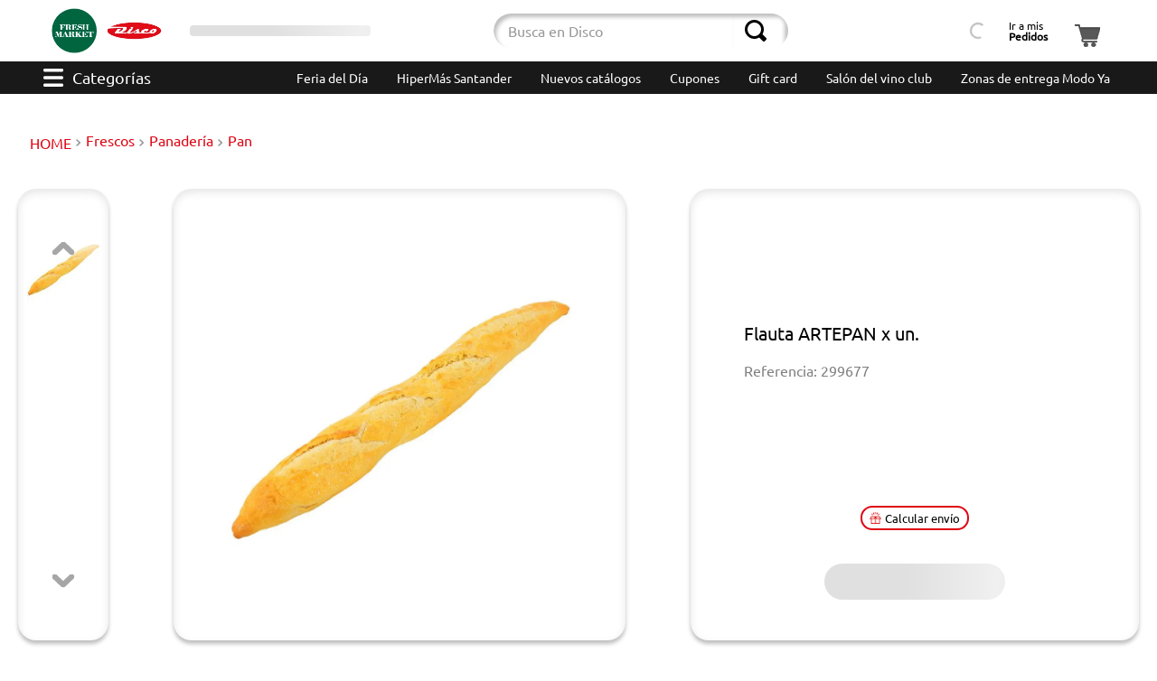

--- FILE ---
content_type: text/html; charset=utf-8
request_url: https://www.disco.com.uy/flauta-artepan-x-un-299677/p
body_size: 182547
content:

<!DOCTYPE html>
  <html lang="es-UY">
  <head>
    <meta name="viewport" content="width=device-width, initial-scale=1">
    <meta name="generator" content="vtex.render-server@8.179.0">
    <meta charset='utf-8'>
    

    
<style id="critical" type="text/css">@charset "UTF-8";@media (max-width:640px){.devotouy-products-components-0-x-cucardas__contCucasText{flex-direction:row!important}}@font-face{font-family:Ubuntu;src:url(https://discouy.vtexassets.com/assets/vtex/assets-builder/discouy.disco-store/5.1.35/fonts/Ubuntu-Regular___84ea7c5c9d2fa40c070ccb901046117d.ttf);font-weight:400}.devotouy-products-components-0-x-precioxkilo{font-size:.75rem;color:#787878;margin-bottom:.2rem;width:-webkit-min-content;width:-moz-min-content;width:min-content}.vtex-flex-layout-0-x-flexColChild--contenedor-detalles-producto .devotouy-products-components-0-x-precioxkilo{text-align:end;margin:.2rem 0!important}@media (max-width:640px){.vtex-flex-layout-0-x-flexCol--contenedor-detalles-producto .devotouy-products-components-0-x-sellingPriceWithUnitMultiplier{justify-content:flex-end}.vtex-flex-layout-0-x-flexCol--contenedor-detalles-producto .devotouy-products-components-0-x-cucardas__redondas .devotouy-products-components-0-x-cucardas__items{width:1.6rem;height:1.6rem}.vtex-flex-layout-0-x-flexCol--contenedor-detalles-producto .devotouy-products-components-0-x-cucardas__flagTextoVisible{border-radius:.4375rem;font-size:.625rem!important;max-width:50%;align-self:start}.devotouy-products-components-0-x-cucardas__contCucasText{flex-direction:row!important}}.devotouy-products-components-0-x-precioxkilo{white-space:nowrap}article,aside,nav,section{display:block}.border-box,a,article,aside,body,div,figure,h1,h2,html,input[type=text],li,nav,p,section,ul{box-sizing:border-box}.ph5{padding-left:1rem;padding-right:1rem}.justify-around{justify-content:space-around}@media screen and (min-width:40em){.ph0-ns{padding-left:0;padding-right:0}.mr5-ns{margin-right:1rem}.justify-start-ns{-webkit-box-pack:start;justify-content:flex-start}.ph5-m{padding-left:1rem;padding-right:1rem}body{font-family:Ubuntu,arial,sans-serif;font-weight:400;text-transform:none;letter-spacing:0}body{font-size:1rem}}@media screen and (min-width:40em){.ph5-m{padding-left:1rem;padding-right:1rem}body{font-family:Ubuntu,arial,sans-serif;font-weight:400;text-transform:none;letter-spacing:0}body{font-size:1rem}}.devotouy-products-components-0-x-cucardas__flagTextoVisible{display:flex!important;position:relative;width:6rem;padding:.2rem;line-height:.6875rem;font-size:.5rem!important;border-radius:5px;max-width:55%;text-align:center;align-items:center;justify-content:center;text-transform:capitalize;height:2rem;margin-bottom:0;margin-top:0;border-radius:2.5rem}.vtex-flex-layout-0-x-flexCol--contenedor-detalles-producto .devotouy-products-components-0-x-cucardas__flagTextoVisible{margin-bottom:.75rem}.devotouy-products-components-0-x-texto-rojo{background-color:#fcc!important;color:#4d0000!important}.devotouy-products-components-0-x-sellingPriceWithUnitMultiplier{font-size:1.25rem;display:flex;align-items:baseline;font-weight:700;gap:.3rem}.vtex-flex-layout-0-x-flexCol--contenedor-detalles-producto .devotouy-products-components-0-x-cucardas__flagTextoVisible{width:100%;margin:0;max-width:none;font-size:.8125rem!important}@media (max-width:640px){.vtex-flex-layout-0-x-flexCol--contenedor-detalles-producto .devotouy-products-components-0-x-sellingPriceWithUnitMultiplier{justify-content:flex-end}.vtex-flex-layout-0-x-flexCol--contenedor-detalles-producto .devotouy-products-components-0-x-cucardas__flagTextoVisible{border-radius:.4375rem;font-size:.625rem!important;max-width:50%;align-self:start}.devotouy-products-components-0-x-cucardas__contCucasText{flex-direction:row!important}}@media (max-width:500px){.devotouy-products-components-0-x-sellingPriceWithUnitMultiplier{font-size:1.3rem}}.bt{border-top-style:solid;border-top-width:1px}.pt3{padding-top:.5rem}.pb3{padding-bottom:.5rem}.devotouy-products-components-0-x-cucardas__redondas{left:10px;height:1px;display:grid}.devotouy-products-components-0-x-cucardas__redondas .devotouy-products-components-0-x-cucardas__items{z-index:1;float:left;font-size:1px;height:2.8rem;width:2.8rem}.devotouy-products-components-0-x-cucardas__redondasPdp{display:flex;flex-direction:column;position:inherit;height:100%;gap:.18rem;justify-content:center;align-items:center}.vtex-flex-layout-0-x-flexCol--contenedor-detalles-producto .devotouy-products-components-0-x-cucardas__redondas .devotouy-products-components-0-x-cucardas__items{position:relative;width:3.75rem;height:3.75rem}.devotouy-products-components-0-x-cucardas__redondasNoPdp{display:none}.vtex-flex-layout-0-x-flexCol--contenedor-detalles-producto .devotouy-products-components-0-x-cucardas__redondasPdp{flex-direction:row;position:inherit}@media (max-width:640px){.vtex-flex-layout-0-x-flexCol--contenedor-detalles-producto .devotouy-products-components-0-x-sellingPriceWithUnitMultiplier{justify-content:flex-end}.vtex-flex-layout-0-x-flexCol--contenedor-detalles-producto .devotouy-products-components-0-x-cucardas__redondas .devotouy-products-components-0-x-cucardas__items{width:1.6rem;height:1.6rem}.devotouy-products-components-0-x-cucardas__contCucasText{flex-direction:row!important}}.vtex-product-specifications-1-x-specificationValue{margin-right:.5rem}@media (max-width:500px){.vtex-flex-layout-0-x-flexRowContent--title-wish{padding:0;display:flex;flex-direction:row;align-items:center}.vtex-flex-layout-0-x-flexRowContent--title-wish .vtex-flex-layout-0-x-stretchChildrenWidth:first-child{padding:0}.vtex-flex-layout-0-x-flexCol--fondoColumnaDescripcion{margin-bottom:20px}.vtex-flex-layout-0-x-flexColChild--productSpecificationValue{text-align:end}}.vtex-flex-layout-0-x-flexRowContent--productSpecification{border:none;padding:.9rem 1.6rem}.vtex-flex-layout-0-x-flexColChild--productSpecificationValue{display:flex;flex-direction:column;align-items:flex-start}.vtex-flex-layout-0-x-flexRow--productSpecificationGroup:last-child .vtex-flex-layout-0-x-flexRow--productSpecification:nth-child(odd) .vtex-flex-layout-0-x-flexRowContent--productSpecification{background-color:#ccc}@media (max-width:767px){.vtex-flex-layout-0-x-flexColChild--productSpecificationValue{align-items:flex-end}}html{line-height:1.15;-ms-text-size-adjust:100%;-webkit-text-size-adjust:100%}body{margin:0}aside,nav,section{display:block}h1{font-size:2em;margin:.67em 0}figure{display:block}figure{margin:1em 40px}a{background-color:transparent;-webkit-text-decoration-skip:objects}img{border-style:none}svg:not(:root){overflow:hidden}button,input{font-family:sans-serif;font-size:100%;line-height:1.15;margin:0}button,input{overflow:visible}button{text-transform:none}button,html [type=button]{-webkit-appearance:button}[type=button]::-moz-focus-inner,button::-moz-focus-inner{border-style:none;padding:0}[type=button]:-moz-focusring,button:-moz-focusring{outline:ButtonText dotted 1px}::-webkit-file-upload-button{-webkit-appearance:button;font:inherit}.bg-base{background-color:#fff}.bg-transparent{background-color:transparent}.ba{border-style:solid;border-width:1px}.bn{border-style:none;border-width:0}.b--action-secondary{border-color:#de0613}.b--muted-2{border-color:#979899}.b--muted-4{border-color:#e3e4e6}.b--transparent{border-color:transparent}.br2{border-radius:.5rem}.br--right{border-bottom-left-radius:0}.br--right{border-top-left-radius:0}.br--left{border-top-right-radius:0;border-bottom-right-radius:0}.b--solid{border-style:solid}.bw0{border-width:0}.bw1{border-width:.1rem}.br-0{border-right-width:0}.bl-0{border-left-width:0}.border-box,a,aside,body,div,figure,h1,h2,html,input[type=text],li,nav,p,section,ul{box-sizing:border-box}.pa0{padding:0}.ma0{margin:0}.pl0{padding-left:0}.ml0{margin-left:0}.pr0{padding-right:0}.mr0{margin-right:0}.pt0{padding-top:0}.mt0{margin-top:0}.pb0{padding-bottom:0}.mb0{margin-bottom:0}.pv0{padding-top:0;padding-bottom:0}.mv0{margin-top:0;margin-bottom:0}.pv1{padding-top:.125rem;padding-bottom:.125rem}.pl2{padding-left:.25rem}.pr2{padding-right:.25rem}.pv2{padding-top:.25rem;padding-bottom:.25rem}.ph2{padding-left:.25rem;padding-right:.25rem}.pr3{padding-right:.5rem}.mb3{margin-bottom:.5rem}.pv3{padding-top:.5rem;padding-bottom:.5rem}.ph3{padding-left:.5rem;padding-right:.5rem}.pa4{padding:.75rem}.pl4{padding-left:.75rem}.mt4{margin-top:.75rem}.pv4{padding-top:.75rem;padding-bottom:.75rem}.ph4{padding-left:.75rem;padding-right:.75rem}.ma5{margin:1rem}.pl5{padding-left:1rem}.pr5{padding-right:1rem}.mt5{margin-top:1rem}.mb5{margin-bottom:1rem}.pv5{padding-top:1rem;padding-bottom:1rem}.ph6{padding-left:1.5rem;padding-right:1.5rem}.mh6{margin-left:1.5rem;margin-right:1.5rem}.pl7{padding-left:2rem}.pr7{padding-right:2rem}.pt7{padding-top:2rem}.mt7{margin-top:2rem}.pb7{padding-bottom:2rem}.pv8{padding-top:3rem;padding-bottom:3rem}.top-0{top:0}.right-0{right:0}.bottom-0{bottom:0}.left-0{left:0}.absolute--fill{top:0;right:0;bottom:0;left:0}.dn{display:none}.db{display:block}.dib{display:inline-block}.flex{display:-webkit-box;display:flex}.flex-column{-webkit-box-orient:vertical;flex-direction:column}.flex-column,.flex-row{-webkit-box-direction:normal}.flex-row{-webkit-box-orient:horizontal;flex-direction:row}.items-start{-webkit-box-align:start;align-items:flex-start}.items-center{-webkit-box-align:center;align-items:center}.items-stretch{-webkit-box-align:stretch;align-items:stretch}.self-center{align-self:center}.justify-start{-webkit-box-pack:start;justify-content:flex-start}.justify-end{-webkit-box-pack:end;justify-content:flex-end}.justify-center{-webkit-box-pack:center;justify-content:center}.justify-between{-webkit-box-pack:justify;justify-content:space-between}.flex-grow-1{-webkit-box-flex:1;flex-grow:1}.fr{float:right}body,button,input{-webkit-font-smoothing:antialiased;-moz-osx-font-smoothing:grayscale}body,button,input{font-family:-apple-system,BlinkMacSystemFont,avenir next,avenir,helvetica neue,helvetica,ubuntu,roboto,noto,segoe ui,arial,sans-serif}.link{text-decoration:none}.list{list-style-type:none}.h-50{height:50%}.h-100{height:100%}.min-vh-100{min-height:100vh}.h-auto{height:auto}.min-h-regular{min-height:2.5rem;box-sizing:border-box}.h-large{height:3rem;box-sizing:border-box}.gray{color:#979899}.c-action-primary{color:#e30613}.c-link{color:#e30613}.c-muted-1{color:#727273}.c-muted-2{color:#979899}.c-on-base{color:#212529}img{max-width:100%}.lh-solid{line-height:1}.lh-copy{line-height:1.5}.mw7{max-width:48rem}.mw9{max-width:96rem}.outline-0{outline:0}.overflow-hidden{overflow:hidden}.relative{position:relative}.absolute{position:absolute}.sticky{position:-webkit-sticky;position:sticky}.strike{text-decoration:line-through}.no-underline{text-decoration:none}.tl{text-align:left}.tc{text-align:center}.v-mid{vertical-align:middle}.f5{font-size:1rem}.t-heading-2{font-family:Ubuntu,arial,sans-serif;text-transform:none;letter-spacing:0}.t-heading-2{font-weight:300;font-size:3.125rem}.t-heading-4{font-size:1.5rem}.t-heading-4,.t-heading-5{font-family:Ubuntu,arial,sans-serif;font-weight:400;text-transform:none;letter-spacing:0}.t-heading-5{font-size:1.25rem}.t-body,body{font-family:Ubuntu,arial,sans-serif;font-weight:400;text-transform:none;letter-spacing:0}.t-body,body{font-size:1rem}.t-action{font-size:1rem}.t-action{font-family:Ubuntu,arial,sans-serif;font-weight:500;text-transform:uppercase;letter-spacing:0}.b{font-weight:700}.fw5{font-weight:500}.center{margin-left:auto}.center{margin-right:auto}.nowrap{white-space:nowrap}.w-20{width:20%}.w-100{width:100%}.z-2{z-index:2}@media screen and (min-width:20em){body{font-family:Ubuntu,arial,sans-serif;font-weight:400;text-transform:none;letter-spacing:0}body{font-size:1rem}}@media screen and (min-width:40em){.pl5-ns{padding-left:1rem}.db-ns{display:block}.flex-ns{display:-webkit-box;display:flex}.justify-end-ns{-webkit-box-pack:end;justify-content:flex-end}.w-80-ns{width:80%}.ph5-m{padding-left:1rem;padding-right:1rem}body{font-family:Ubuntu,arial,sans-serif;font-weight:400;text-transform:none;letter-spacing:0}body{font-size:1rem}}@media screen and (min-width:64em){body{font-family:Ubuntu,arial,sans-serif;font-weight:400;text-transform:none;letter-spacing:0}body{font-size:1rem}}@media screen and (min-width:80em){.ph2-xl{padding-left:.25rem;padding-right:.25rem}body{font-family:Ubuntu,arial,sans-serif;font-weight:400;text-transform:none;letter-spacing:0}body{font-size:1rem}}@-webkit-keyframes vtex-render-runtime-8-x-slide{0%{transform:translate3d(-50%,0,0)}to{transform:translateZ(0)}}@keyframes vtex-render-runtime-8-x-slide{0%{transform:translate3d(-50%,0,0)}to{transform:translateZ(0)}}.vtex-render-runtime-8-x-slide{-webkit-animation:1.5s linear infinite vtex-render-runtime-8-x-slide;animation:1.5s linear infinite vtex-render-runtime-8-x-slide}.vtex-render-runtime-8-x-lazyload.lazyload{opacity:0}.vtex-flex-layout-0-x-stretchChildrenWidth{justify-content:center}.vtex-flex-layout-0-x-stretchChildrenWidth>:not(img){width:100%}.devotouy-store-components-3-x-figure{margin:0}.devotouy-store-components-3-x-gradientBaseBottom{background:linear-gradient(transparent,#fff)}.devotouy-store-components-3-x-gradientBaseTop{background:linear-gradient(#fff,transparent)}.devotouy-store-components-3-x-swiperYEtiquetado{display:flex;justify-content:center;height:100%}.devotouy-store-components-3-x-carouselGaleryThumbs .swiper-slide{height:auto;width:100%!important}.devotouy-store-components-3-x-swiper-pagination{position:absolute;text-align:center;transform:translateZ(0);z-index:10}.swiper-container{margin-left:auto;margin-right:auto;position:relative;overflow:hidden;list-style:none;padding:0;z-index:1}.swiper-wrapper{position:relative;width:100%;height:100%;z-index:1;display:flex;box-sizing:content-box}.swiper-wrapper{transform:translateZ(0)}.swiper-slide{flex-shrink:0;width:100%;height:100%;position:relative}.w-20.w-20.w-20{width:20%}@media screen and (min-width:40em){.ml-20-ns{margin-left:20%}}.center-all{margin:auto}.border-box{box-sizing:border-box}.top-50{top:50%}.translate--50y{transform:translateY(-50%)}.devotouy-store-components-3-x-fadeBottom{background-image:linear-gradient(transparent,#fff)}.devotouy-products-components-0-x-popup__container.devotouy-products-components-0-x-show{display:flex;opacity:1;visibility:visible}.vtex-flex-layout-0-x-flexCol--cont-price-quantity .devotouy-products-components-0-x-popup__container{position:static;background:0 0;box-shadow:none;left:0;bottom:3rem;display:flex;flex-direction:column;gap:1rem}@-webkit-keyframes vtex-styleguide-9-x-vtex-spinner-rotate{0%{transform:translateZ(0) rotate(0)}to{transform:translateZ(0) rotate(1turn)}}@keyframes vtex-styleguide-9-x-vtex-spinner-rotate{0%{transform:translateZ(0) rotate(0)}to{transform:translateZ(0) rotate(1turn)}}.vtex-styleguide-9-x-rotate{transform-origin:50% 50%;-webkit-animation:.5s linear infinite vtex-styleguide-9-x-vtex-spinner-rotate;animation:.5s linear infinite vtex-styleguide-9-x-vtex-spinner-rotate}.discouy-disco-store-5-x-loginContainer{display:flex;justify-content:center;align-items:center;font-size:.75rem;line-height:1;border-radius:.5rem}.discouy-disco-store-5-x-mainContainer{display:flex;justify-content:center}@media (min-width:1024px){.discouy-disco-store-5-x-loginContainer{padding:0 .5rem}}.devotouy-mega-menu-2-x-triggerContainer{border:none;background:0 0;outline:transparent}.devotouy-mega-menu-2-x-triggerContainer{display:flex;padding:0 .75rem}.devotouy-mega-menu-2-x-triggerContainerText{margin-left:.625rem;font-size:1.125rem;align-self:center}.devotouy-mega-menu-2-x-triggerButtonIcon{background-image:url('data:image/svg+xml;charset=utf-8,<svg xmlns="http://www.w3.org/2000/svg" width="22" height="20" fill="none"><path d="M20.625 8.279H1.375C.55 8.279 0 8.967 0 10c0 1.033.55 1.721 1.375 1.721h19.25c.825 0 1.375-.688 1.375-1.72 0-1.034-.55-1.722-1.375-1.722zM20.625 0H1.375C.55 0 0 .689 0 1.721c0 1.033.55 1.722 1.375 1.722h19.25C21.45 3.443 22 2.754 22 1.72 22 .69 21.45 0 20.625 0zM20.625 16.557H1.375C.55 16.557 0 17.246 0 18.28c0 1.032.55 1.72 1.375 1.72h19.25C21.45 20 22 19.312 22 18.28c0-1.033-.55-1.722-1.375-1.722z" fill="%23fff"/></svg>');width:22px;height:20px}.devotouy-mega-menu-2-x-triggerButtonIcon :first-child{display:none}.vtex-flex-layout-0-x-flexCol--cont-price-quantity{overflow:hidden}.vtex-styleguide-9-x-hideDecorators::-ms-clear{display:none}.vtex-styleguide-9-x-noAppearance{-webkit-appearance:none;-moz-appearance:none;appearance:none}::-webkit-input-placeholder{color:#979899}::-moz-placeholder{color:#979899}:-ms-input-placeholder{color:#979899}:-moz-placeholder{color:#979899}.devotouy-products-components-0-x-cucardas__contenedor_precio{display:flex;justify-content:space-between;width:100%;align-items:center;margin-bottom:.625rem;gap:10px}.devotouy-products-components-0-x-cucardas__contenedor_doble{align-items:center;justify-content:space-between;background-color:#cf1a1c;border-radius:17px 0 17px 17px;width:80px;height:24px}.devotouy-products-components-0-x-cucardas__contenedor_doble_imagen_redonda{height:24px}.vtex-flex-layout-0-x-flexRow--contenedoresPdpMain .devotouy-products-components-0-x-cucardas__contenedor_doble{display:flex;align-items:center;background-color:#cf1a1c;border-radius:48px 0 48px 48px;width:138px;height:48px}.vtex-flex-layout-0-x-flexRow--contenedoresPdpMain .devotouy-products-components-0-x-cucardas__contenedor_doble_imagen_redonda{height:48px}.vtex-flex-layout-0-x-flexRow--contenedoresPdpMain .devotouy-products-components-0-x-cucardas__contenedor_doble_imagen_rectangular{height:12px}.vtex-flex-layout-0-x-flexRow--contenedoresPdpMain .devotouy-products-components-0-x-cucardas__contenedor_doble_texto_descuento{font-size:1rem}.devotouy-products-components-0-x-cucardas__contenedor_doble_imagen_texto{justify-content:space-around;height:100%;align-items:center;width:100%}.devotouy-products-components-0-x-cucardas__contenedor_doble_imagen_rectangular{width:85%}.devotouy-products-components-0-x-cucardas__contenedor_doble_texto_descuento{color:#fff;font-size:10px}.vtex-flex-layout-0-x-flexCol--contenedor-detalles-producto .devotouy-products-components-0-x-cucardas__contenedor_precio{width:100%;position:relative}.devotouy-products-components-0-x-cucardas__contenedor_valor{display:flex;color:#de0613;font-size:1.25rem}.devotouy-products-components-0-x-cucardas__contenedor_valor span{color:#d32007;font-size:1.25rem;font-weight:700}.devotouy-products-components-0-x-cucardas__contenedor_valor span:first-child{font-size:.625rem}.vtex-flex-layout-0-x-flexCol--contenedor-detalles-producto .devotouy-products-components-0-x-cucardas__contenedor_valor span{font-size:1.5rem}.vtex-flex-layout-0-x-flexCol--contenedor-detalles-producto .devotouy-products-components-0-x-cucardas__contenedor_valor span:first-child{font-size:1rem}.vtex-flex-layout-0-x-flexCol--contenedor-detalles-producto .devotouy-products-components-0-x-cucardas__contenedor{display:flex;flex-direction:column;height:auto;position:inherit}.devotouy-products-components-0-x-cucardas__contenedor_valor,.devotouy-products-components-0-x-sellingPriceWithUnitMultiplier{font-size:1.25rem;display:flex;align-items:baseline;font-weight:700;gap:.3rem}.devotouy-products-components-0-x-sellingPriceWithUnitMultiplier span:first-child{font-size:.625rem}.vtex-flex-layout-0-x-flexColChild--cont-price-quantity .devotouy-products-components-0-x-sellingPriceWithUnitMultiplier span:first-child{margin-top:.17rem!important;font-size:1rem}.devotouy-products-components-0-x-cucardas__contCucasText{display:flex;gap:.8rem;align-items:flex-start;justify-content:flex-start;min-height:2.75rem}.vtex-flex-layout-0-x-flexCol--contenedor-detalles-producto .devotouy-products-components-0-x-cucardas__contCucasText{gap:.3rem;flex-direction:column;align-items:center;justify-content:center}@media (min-width:1200px){.devotouy-products-components-0-x-sellingPriceWithUnitMultiplier{font-size:1.25rem}}@media (min-width:600px) and (max-width:750px){.devotouy-products-components-0-x-sellingPriceWithUnitMultiplier{font-size:.9rem!important}}@media (max-width:640px){.vtex-flex-layout-0-x-flexCol--contenedor-detalles-producto .devotouy-products-components-0-x-sellingPriceWithUnitMultiplier{justify-content:flex-end}.devotouy-products-components-0-x-cucardas__contCucasText{flex-direction:row!important}}@media (max-width:500px){.devotouy-products-components-0-x-cucardas__contenedor_valor,.devotouy-products-components-0-x-sellingPriceWithUnitMultiplier{font-size:1.3rem}.devotouy-products-components-0-x-cucardas__contenedor_doble{width:85px}.devotouy-products-components-0-x-cucardas__contenedor_doble_texto_descuento{font-size:10px}}@media (max-width:375px){.devotouy-products-components-0-x-cucardas__contenedor_doble_imagen_redonda{height:20px}.devotouy-products-components-0-x-cucardas__contenedor_doble_imagen_texto{margin-left:2px}.devotouy-products-components-0-x-cucardas__contenedor_doble_texto_descuento{font-size:8.5px}}.devotouy-store-components-3-x-sizeDesktop{max-width:150px;max-height:75px;min-width:120px}.devotouy-selector-de-sucursales-0-x-btnSelectorSuc{color:#000;background-color:transparent;border:none;font-size:11px;display:flex;flex-direction:column;text-align:left;white-space:nowrap}.devotouy-selector-de-sucursales-0-x-skeletonText{display:inline-block;height:1em;width:190px;background:linear-gradient(90deg,#e0e0e0 25%,#f0f0f0 50%,#e0e0e0 75%);background-size:200% 100%;-webkit-animation:1.2s infinite devotouy-selector-de-sucursales-0-x-skeleton-loading;animation:1.2s infinite devotouy-selector-de-sucursales-0-x-skeleton-loading;border-radius:4px}@-webkit-keyframes devotouy-selector-de-sucursales-0-x-skeleton-loading{0%{background-position:200% 0}to{background-position:-200% 0}}@keyframes devotouy-selector-de-sucursales-0-x-skeleton-loading{0%{background-position:200% 0}to{background-position:-200% 0}}@media (min-width:1025px){.devotouy-selector-de-sucursales-0-x-contenedorPrincipalSucursales{height:100%;width:100%;padding:0 1rem;min-width:8rem}.devotouy-selector-de-sucursales-0-x-btnSelectorSuc{font-size:9px}}@media (min-width:1090px){.devotouy-selector-de-sucursales-0-x-btnSelectorSuc{font-size:11px}}@media (max-width:1024px){.devotouy-selector-de-sucursales-0-x-contenedorPrincipalSucursales{justify-content:left}}.devotouy-store-components-3-x-searchBarContainer{display:flex;align-items:center}.devotouy-store-components-3-x-searchBarContainer .vtex-input-prefix__group{height:38px}.devotouy-store-components-3-x-searchBarContainer input{color:#727273}@media only screen and (max-width:49rem){.devotouy-store-components-3-x-searchBarContainer input{box-shadow:none}}.devotouy-store-components-3-x-container{position:relative}.devotouy-store-components-3-x-searchByListButton{padding:0!important;margin:auto}@media (max-width:1024px){.devotouy-store-components-3-x-searchByListSvg{width:34px;height:30px}.devotouy-store-components-3-x-searchByListButton{margin:0 auto .5rem}}.devotouy-envio-cuotas-0-x-calcButtons{display:flex;background:0 0;align-items:center;justify-content:center;border-radius:.5rem;white-space:nowrap;color:#000;border-radius:.9375rem;font-size:.8125rem;padding:.3rem .5rem}.devotouy-envio-cuotas-0-x-calcButtons svg{width:.8125rem;height:.8125rem;margin-right:.25rem}@media (min-width:750px) and (max-width:1024px){.devotouy-envio-cuotas-0-x-calcButtons{font-size:.9rem;width:160px}}@media (min-width:640px) and (max-width:750px){.devotouy-envio-cuotas-0-x-calcButtons{font-size:.85rem;width:100%}}.devotouy-products-components-0-x-skeletonAddToCart{display:inline-block;width:90%;max-width:200px;background:linear-gradient(90deg,#e0e0e0 25%,#f0f0f0 50%,#e0e0e0 75%);background-size:200% 100%;-webkit-animation:1.2s infinite devotouy-products-components-0-x-skeleton-loading;animation:1.2s infinite devotouy-products-components-0-x-skeleton-loading;border-radius:3rem}@-webkit-keyframes devotouy-products-components-0-x-skeleton-loading{0%{background-position:200% 0}to{background-position:-200% 0}}@keyframes devotouy-products-components-0-x-skeleton-loading{0%{background-position:200% 0}to{background-position:-200% 0}}.devotouy-breadcrumb-1-x-homeLink,.devotouy-breadcrumb-1-x-link,.devotouy-breadcrumb-1-x-term{color:#de0613!important;line-height:1.375rem}.devotouy-breadcrumb-1-x-container{padding:0 0 0 .8rem;margin-top:1.75rem;margin-bottom:2.5rem}.devotouy-breadcrumb-1-x-homeIcon,.devotouy-breadcrumb-1-x-term,.devotouy-breadcrumb-1-x-termArrow{display:none}.devotouy-breadcrumb-1-x-homeLink:after{content:"HOME";font-size:1rem}.devotouy-breadcrumb-1-x-caretIcon{fill:#de0613;padding:0 .25rem}.devotouy-breadcrumb-1-x-arrow,.devotouy-breadcrumb-1-x-link,.devotouy-breadcrumb-1-x-term{padding:0}@media (min-width:1024px){.devotouy-breadcrumb-1-x-link{display:inline;width:fit-content;white-space:nowrap}}@media (max-width:640px){.devotouy-breadcrumb-1-x-container{margin:0 0 .63rem}}.devotouy-mega-menu-2-x-triggerContainerText{color:#fff}.devotouy-menu-2-x-menuContainer--menu-tira-desktop{display:flex;justify-content:flex-end}.devotouy-menu-2-x-styledLinkContainer--menu-tira-desktop{margin-left:1rem;margin-right:1rem;padding:10px 0}.devotouy-menu-2-x-styledLinkContent--menu-tira-desktop{color:#fff;font-size:14px}@media (min-width:1001px) and (max-width:1027px){.devotouy-menu-2-x-menuContainerNav--menu-tira-desktop{background:#191919}}@media (max-width:1000px){.devotouy-menu-2-x-menuContainer--menu-tira-desktop{justify-content:flex-start!important;overflow-x:auto;overflow-y:hidden}.devotouy-menu-2-x-styledLinkContainer--menu-tira-desktop{margin:0;padding:0}.devotouy-menu-2-x-styledLinkContent--menu-tira-desktop{background-color:#de0613;border:1px solid #de0613;border-radius:5px;padding:4px;margin:11px}}.devotouy-minicart-2-x-openIconContainer{background:#fff;padding:0;height:100%}.devotouy-minicart-2-x-minicartContainer,.devotouy-minicart-2-x-minicartContainer .vtex-button{height:min-content}@media (min-width:1024px){.devotouy-minicart-2-x-minicartWrapperContainer{min-width:3.125rem}}@media (max-width:1024px){.devotouy-minicart-2-x-minicartContainer .vtex-button{border:none!important}.devotouy-minicart-2-x-minicartContainer .vtex-button__label{padding:0!important}.devotouy-minicart-2-x-minicartWrapperContainer{margin-left:.5rem;margin-right:1rem}}@media (min-width:1024px){.devotouy-minicart-2-x-openIconContainer .vtex-button{display:flex;align-items:flex-end}}.devotouy-products-components-0-x-sellingPriceWithUnitMultiplier{align-items:center;gap:.3rem}.vtex-flex-layout-0-x-flexCol--contenedor-detalles-producto .devotouy-products-components-0-x-sellingPriceWithUnitMultiplier{font-size:1.5rem}.devotouy-products-components-0-x-sellingPrice{text-align:end}@media (max-width:500px){.vtex-flex-layout-0-x-flexRowContent--title-wish{padding:0;display:flex;flex-direction:row;align-items:center}.vtex-flex-layout-0-x-flexRowContent--title-wish .vtex-flex-layout-0-x-stretchChildrenWidth:first-child{padding:0}.vtex-flex-layout-0-x-flexCol--fondoColumnaDescripcion{margin-bottom:20px}}.devotouy-selector-de-sucursales-0-x-btnSelectorSuc{color:#000;background-color:transparent;border:none;font-size:12px;display:flex;flex-direction:column;text-align:left}.devotouy-selector-de-sucursales-0-x-btnSelectorSuc{position:relative}@media (max-width:1025px){.devotouy-selector-de-sucursales-0-x-btnSelectorSuc{flex-direction:row;color:#fff!important}}.vtex-store-components-3-x-container{padding:0;display:flex;justify-content:center}.devotouy-store-components-3-x-productDescriptionText{color:#0d0d0d;font-size:1rem}.devotouy-store-components-3-x-productDescriptionTitle{color:#000;font-size:1.25rem;font-weight:700;margin-bottom:2rem}.devotouy-store-components-3-x-logoContainer{display:flex;padding:.5rem .2rem}.devotouy-store-components-3-x-autoCompleteOuterContainer--autocompleteResult .vtex-input-prefix__group{border:none;border-radius:2.5rem}.devotouy-store-components-3-x-autoCompleteOuterContainer--autocompleteResult .vtex-styleguide-9-x-input{box-shadow:inset 3px 4px 4px 0 rgba(0,0,0,.25);border-radius:2.5rem 0 0 2.5rem}.devotouy-store-components-3-x-autoCompleteOuterContainer--autocompleteResult .vtex-input__suffix{box-shadow:inset -4px 4px 4px 0 rgba(0,0,0,.25)}.devotouy-store-components-3-x-searchIcon--autocompleteResult{width:1.5rem;height:1.5rem}.devotouy-store-components-3-x-carouselContainer{overflow:visible;-webkit-box-pack:end!important;justify-content:flex-end!important;display:flex!important}.devotouy-store-components-3-x-productImagesThumbCaret{opacity:1}.devotouy-store-components-3-x-carouselGaleryCursor{padding:0;margin:0;width:calc(100% - 8.25rem);height:100%}.devotouy-store-components-3-x-carouselContainer,.devotouy-store-components-3-x-productImagesContainer--carousel,.devotouy-store-components-3-x-productImagesGallerySwiperContainer{height:100%}.devotouy-store-components-3-x-productImagesContainer--carousel{max-width:47rem}.devotouy-store-components-3-x-productImagesGallerySlide{display:flex;justify-content:center}.devotouy-store-components-3-x-caretIcon{display:none}.devotouy-store-components-3-x-productImagesThumbCaret:after,.devotouy-store-components-3-x-swiperCaret:after{content:"";position:absolute;top:50%;left:50%;transform:translate(-50%,-50%);background-image:url('data:image/svg+xml;utf8,%3Csvg xmlns="http://www.w3.org/2000/svg" width="25" height="15" viewBox="0 0 25 15" fill="none"%3E%3Cpath d="M-0.000326157 3.06619C-0.000326157 2.30823 0.279203 1.55028 0.843639 0.953587C2.01014 -0.272047 3.95073 -0.320428 5.17636 0.846075L12.3904 7.70532L19.5507 0.85145C20.7763 -0.320428 22.7169 -0.277423 23.8888 0.948211C25.0607 2.17384 25.0177 4.11443 23.792 5.28093L14.5191 14.1507C13.3365 15.2795 11.4712 15.2849 10.2885 14.156L0.956528 5.28631C0.322208 4.68424 0.00505066 3.87253 0.00505066 3.06082L-0.000326157 3.06619Z" fill="%23A6A6A6"%3E%3C/path%3E%3C/svg%3E');width:25px;height:15px;background-position:50%}.devotouy-store-components-3-x-swiperCaretNext:after{transform:translate(-50%,-50%) rotate(270deg)}.devotouy-store-components-3-x-swiperCaretPrev:after{transform:translate(-50%,-50%) rotate(90deg)}.devotouy-store-components-3-x-productImagesThumbCaret:last-child:after{transform:translate(-50%,-50%) rotate(180deg)}.devotouy-store-components-3-x-carouselGaleryThumbs,.devotouy-store-components-3-x-productImagesGallerySwiperContainer,.vtex-flex-layout-0-x-flexCol--contenedor-detalles-producto{border-radius:1.25rem;background:#fff;box-shadow:0 4px 4px 0 rgba(0,0,0,.25),inset 0 4px 10px 0 rgba(0,0,0,.1)}.devotouy-store-components-3-x-carouselGaleryThumbs{padding:3rem .6rem;width:6.25rem!important;display:block!important}.devotouy-store-components-3-x-productImagesGallerySwiperContainer{padding:3.75rem!important}.devotouy-store-components-3-x-productImagesGallerySlide .devotouy-store-components-3-x-productImage{width:23.75rem;height:23.75rem}.devotouy-store-components-3-x-swiperCaret{padding:0;width:3.75rem;display:flex;align-items:center;height:80%;background:#fff}.devotouy-store-components-3-x-swiperCaretPrev{justify-content:flex-end}.devotouy-store-components-3-x-productBrand{font-size:1.25rem}.vtex-product-identifier-0-x-product-identifier{color:grey;font-size:1rem}.vtex-flex-layout-0-x-flexCol--producImagePDP .devotouy-store-components-3-x-productImageTag--main{max-height:500px!important;object-fit:cover}@media (max-width:500px){.devotouy-store-components-3-x-logoImage{width:110px!important}}.devotouy-store-components-3-x-searchBarContainer{max-width:100%!important}@media (min-width:1800px){.devotouy-store-components-3-x-searchBarContainer{width:1200px}}@media (min-width:1600px) and (max-width:1799px){.devotouy-store-components-3-x-searchBarContainer{width:1000px}}@media (max-width:1024px){.devotouy-store-components-3-x-searchBarContainer{padding:0 .5rem .5rem}.devotouy-store-components-3-x-carouselContainer{justify-content:center}.devotouy-store-components-3-x-carouselGaleryCursor{width:100%}.devotouy-store-components-3-x-carouselGaleryThumbs{display:none!important}.devotouy-store-components-3-x-productImage,.devotouy-store-components-3-x-productImageTag--main{max-height:unset!important;width:18.75rem!important;height:18.75rem!important}}@media (max-width:768px){.devotouy-store-components-3-x-searchBarContainer{padding-bottom:.5rem}.devotouy-store-components-3-x-productImage,.devotouy-store-components-3-x-productImageTag--main{width:23rem!important;height:23rem!important}.devotouy-store-components-3-x-productImagesGallerySwiperContainer{padding:.75rem!important}}.devotouy-store-components-3-x-showMoreButton{background:0 0;text-transform:none;color:#de0613;font-size:1.25rem;margin:2rem 0 1rem}@media (min-width:1024px){.devotouy-store-components-3-x-swiper-pagination{display:none}}.vtex-flex-layout-0-x-flexColChild{display:block}.vtex-flex-layout-0-x-flexRowContent--header-row-principal{flex-direction:row;justify-content:space-between;padding-top:.2rem;padding-bottom:.2rem;height:4.25rem;max-width:100vw;scrollbar-width:none}.vtex-flex-layout-0-x-flexRow--search-bar-button{width:100%}.vtex-flex-layout-0-x-flexRowContent--search-bar-button{gap:1rem}.vtex-flex-layout-0-x-flexRowContent--search-bar-button .vtex-flex-layout-0-x-stretchChildrenWidth:last-child{width:auto!important;max-width:20%}.vtex-flex-layout-0-x-flexRowContent--headerMenuTiraYcategs{padding:0 .25rem}@media screen and (min-width:640px){.vtex-flex-layout-0-x-flexRowContent--header-row-principal{padding:0 1rem}.vtex-flex-layout-0-x-flexRowContent--headerMenuTiraYcategs{padding:0 .75rem}}@media screen and (min-width:1024px){.vtex-flex-layout-0-x-flexRowContent--header-row-principal{padding:0 3rem}.vtex-flex-layout-0-x-flexRowContent--headerMenuTiraYcategs{padding:0 2.25rem}}.vtex-flex-layout-0-x-flexRowContent--header-row-principal .vtex-flex-layout-0-x-stretchChildrenWidth:first-child{flex-grow:1;justify-content:flex-start}.vtex-flex-layout-0-x-flexCol--header-logo--desktop{width:auto}.vtex-flex-layout-0-x-flexCol--flexcol-select-sucursales{flex-direction:row;text-align:center}.vtex-flex-layout-0-x-flexColChild--flexcol-select-sucursales{width:fit-content;display:flex!important}.vtex-flex-layout-0-x-flexCol--sucursales-search{width:100%;flex-direction:row}.vtex-flex-layout-0-x-flexColChild--sucursales-search:first-child{justify-content:start;max-width:8.75rem}.vtex-flex-layout-0-x-flexColChild--sucursales-search:last-child{width:20rem;padding:0 1rem;flex-grow:1;display:flex;align-items:center;justify-content:center}.vtex-flex-layout-0-x-flexRow--headerMenuTiraYcategs .vtex-store-components-3-x-container{width:100%;max-width:inherit;margin:0}.vtex-flex-layout-0-x-flexRow--headerMenuTiraYcategs{background-color:#191919;width:100%}.vtex-flex-layout-0-x-flexRow--header-row-principal{width:100%}.vtex-flex-layout-0-x-flexRowContent--headerMenuTiraYcategs{justify-content:space-between}.vtex-flex-layout-0-x-flexCol--trigger-mega-menu{background-color:#191919!important}.vtex-flex-layout-0-x-flexRowContent--sliderProducts{margin:auto;max-width:1280px}.vtex-flex-layout-0-x-flexRowContent--title-wish{align-items:center}.vtex-flex-layout-0-x-flexColChild--cont-price-quantity{height:auto!important;z-index:1}.vtex-flex-layout-0-x-flexCol--contenedor-dos-columnas-detalles{gap:1rem;justify-content:space-between}.vtex-flex-layout-0-x-flexRowContent--rowDescripcion{margin-top:1.8rem}.vtex-flex-layout-0-x-flexCol--fondoColumnaTabla{background-color:#e6e6e6;border-radius:1rem;clip-path:border-box}.vtex-flex-layout-0-x-flexRow--rowEnvioCuotas{margin:1rem 0 .8rem}.vtex-flex-layout-0-x-flexColChild--contenedor-detalles-producto{padding-bottom:1.3rem!important}.vtex-flex-layout-0-x-flexColChild--contenedor-detalles-producto:first-child{height:auto!important}.vtex-flex-layout-0-x-flexColChild--contenedor-detalles-producto:last-child{padding-bottom:0!important}.vtex-flex-layout-0-x-flexColChild--contenedor-dos-columnas-detalles:empty{display:none}.vtex-flex-layout-0-x-flexColChild--brand-and-title,.vtex-flex-layout-0-x-flexRowContent--cucas-pdp .vtex-flex-layout-0-x-stretchChildrenWidth,.vtex-flex-layout-0-x-flexRowContent--rowEnvioCuotas .vtex-flex-layout-0-x-stretchChildrenWidth,.vtex-flex-layout-0-x-flexRowContent--title-wish .vtex-flex-layout-0-x-stretchChildrenWidth{padding:0;height:fit-content!important}.vtex-flex-layout-0-x-flexCol--brand-and-title{gap:1.25rem}.vtex-flex-layout-0-x-flexRowContent--rowEnvioCuotas .vtex-flex-layout-0-x-stretchChildrenWidth{width:min-content!important}.vtex-flex-layout-0-x-flexRow--contenedoresPdp .vtex-store-components-3-x-container,.vtex-flex-layout-0-x-flexRow--contenedoresPdpMain .vtex-store-components-3-x-container,.vtex-flex-layout-0-x-flexRow--rowDescripcion .vtex-store-components-3-x-container,.vtex-flex-layout-0-x-flexRow--rowSpecs .vtex-store-components-3-x-container{width:100vw;max-width:1240px}.vtex-flex-layout-0-x-flexCol--contenedor-detalles-producto{max-width:31.25rem;padding:2.8rem 3.7rem}@media (max-width:1300px){.vtex-flex-layout-0-x-flexRow--contenedoresPdp .vtex-store-components-3-x-container,.vtex-flex-layout-0-x-flexRow--contenedoresPdpMain .vtex-store-components-3-x-container,.vtex-flex-layout-0-x-flexRow--rowDescripcion .vtex-store-components-3-x-container,.vtex-flex-layout-0-x-flexRow--rowSpecs .vtex-store-components-3-x-container{width:calc(100vw - 2rem)}}@media (max-width:1024px){.vtex-flex-layout-0-x-flexRowContent--contenedoresPdp{gap:1.6rem}.vtex-flex-layout-0-x-flexRowContent--contenedoresPdp .vtex-flex-layout-0-x-stretchChildrenWidth{padding:0}.vtex-flex-layout-0-x-flexCol--brand-and-title{flex-direction:column-reverse}.vtex-flex-layout-0-x-flexColChild--contenedor-detalles-producto{padding-bottom:.3rem!important}.vtex-flex-layout-0-x-flexCol--contenedor-detalles-producto{padding:1.4rem 1.75rem}}@media (max-width:640px){.vtex-flex-layout-0-x-flexCol--contenedor-detalles-producto{padding:1.25rem 1.5rem}.vtex-flex-layout-0-x-flexRowContent--cucas-pdp{gap:.7rem;display:flex;flex-direction:column}.vtex-flex-layout-0-x-flexRowContent--cucas-pdp .vtex-flex-layout-0-x-stretchChildrenWidth:last-child{gap:.25rem}.vtex-flex-layout-0-x-flexRowContent--contenedoresPdpMain{gap:1.6rem;display:flex;flex-direction:column}}.vtex-flex-layout-0-x-flexRow--sliderProducts{overflow:hidden}.vtex-flex-layout-0-x-flexRow--sliderProducts .vtex-store-components-3-x-container{width:min(100%,75rem)}*,a,body,button,input,p{font-family:Ubuntu,sans-serif!important}.vtex-rich-text-0-x-link{color:#de0613}.vtex-rich-text-0-x-container--titulo-pdp{text-align:left;color:#000;align-items:center;display:block;margin-bottom:0!important;margin-top:1px!important}.vtex-rich-text-0-x-headingLevel2--titulo-pdp{margin-top:16px!important;margin-bottom:16px!important;font-size:1.275rem;font-weight:600;text-align:left;color:#000;top:10px}.vtex-rich-text-0-x-container--header-pedidos{margin:0 .5rem}.vtex-rich-text-0-x-wrapper--header-pedidos{height:100%}.vtex-rich-text-0-x-paragraph--header-pedidos{height:100%;display:flex;justify-content:center;align-items:center;margin:0;font-size:.75rem;padding-left:.5rem;padding-right:.5rem;border-radius:.5rem;line-height:1}.vtex-rich-text-0-x-link--header-pedidos{text-decoration:none;color:#000}.vtex-rich-text-0-x-link--header-pedidos,.vtex-rich-text-0-x-link--header-pedidos .vtex-rich-text-0-x-strong{font-size:.75rem}</style>
<script>"use strict";!function(){var e=!!window.location.search.includes("__debugCriticalCSS")&&new URLSearchParams(window.location.search).get("__debugCriticalCSS"),t=new Set,n=-1,r=!1,i=null;function a(){if(e){for(var t=new Array("[critical]:"),n=0;n<arguments.length;n++)t[n+1]=arguments[n];console.log.apply(console,t)}}function o(e){var t=e&&document.getElementById(e);t&&(a("hydrating",e),t.removeAttribute("as"),t.setAttribute("type","text/css"),t.setAttribute("rel","stylesheet"))}function c(){l.then(_)}function _(){r||(a("Applying uncritical for",n,"styles: ",t),Array.from(t).sort((function(e,t){if(!e)return-1;if(!t)return 1;var n=e.replace("${UNCRITICAL_ID}_",""),r=t.replace("${UNCRITICAL_ID}_","");return Number(n)-Number(r)})).forEach(e=>{setTimeout(()=>{o(e)},1)}),r=!0,i())}window.__CRITICAL__UNCRITICAL_APPLIED__=new Promise((function(e){i=function(){a("uncritical applied"),e()}}));var l=new Promise((function(t){if(!document.querySelector("style#critical"))return t();window.__CRITICAL__RAISE_UNCRITICAL_EVENT__=t,"manual"!==e&&setTimeout(c,1e4)}));"manual"===e&&(window.__CRITICAL__applyAfterEvent=c,window.__CRITICAL__applyStyleById=o),window.__CRITICAL__RENDER_8_REGISTER__=function(i,_="error"){var l="loaded"===_?i:null;n<0&&function(){var e=document.getElementsByClassName("vtex_io_uncritical_css");n=0;for(var t=0;t<e.length;t++){var r=e[t];r.media&&!matchMedia(r.media).matches||(n+=1)}}(),t.has(l)||(t.add(l),!0===r?(a("Late hydration",l),o(l)):t.size===n&&"manual"!==e&&c())}}();</script>
<link rel="preload" href="https://discouy.vtexassets.com/_v/public/assets/v1/bundle/css/asset.min.css?v=3&files=theme,discouy.disco-store@5.1.35$style.common,discouy.disco-store@5.1.35$style.small,discouy.disco-store@5.1.35$style.notsmall,discouy.disco-store@5.1.35$style.large,discouy.disco-store@5.1.35$style.xlarge&files=fonts,989db2448f309bfdd99b513f37c84b8f5794d2b5&files=npm,animate.css@3.7.0/animate.min.css&files=react~vtex.render-runtime@8.136.1,common&files=react~vtex.store-components@3.178.5,Container,DiscountBadge&files=react~vtex.styleguide@9.146.16,0,Spinner,29,1,NumericStepper,15,27&files=react~vtex.flex-layout@0.21.5,0&files=react~vtex.admin-pages@4.59.0,HighlightOverlay&files=react~vtex.rich-text@0.16.1,index&files=react~vtex.modal-layout@0.14.2,0,ModalHeader&files=react~devotouy.store-components@3.166.41,1,ProductImages,ProductDescription,SKUSelector,Logo,2,SearchBar,SearchByListButton&files=react~discouy.disco-store@5.1.35,1,LoginBtn&files=react~devotouy.products-components@0.1.60,PopupAttachments,2,5,7,QuantityAddToCart,CountDown,PrecioKilo,4,6,ListPrice&files=react~devotouy.modals@0.0.5,ModalMetodo,ModalTemplate,ModalBase,ModalProdAg&files=react~devotouy.minicart@2.63.60,Minicart&files=react~devotouy.mega-menu@2.0.5,2&files=react~devotouy.wish-list@2.16.4,AddProductBtn&files=react~vtex.product-identifier@0.5.0,ProductIdentifierProduct&files=react~vtex.product-summary@2.91.1,ProductSummaryImage&files=react~vtex.login@2.69.1,1&files=react~devotouy.selector-de-sucursales@0.0.41,0,SelectSucursales&files=react~devotouy.search@2.16.7,Autocomplete&files=react~devotouy.envio-cuotas@0.0.5,BotonEnvio,BotonCuotas,ModalEnvio,ModalCuotas&files=overrides,devotouy.envio-cuotas@0.0.5$overrides,vtex.product-list@0.37.5$overrides,devotouy.product-list@0.38.23$overrides,devotouy.minicart@2.63.60$overrides,vtex.minicart@2.68.0$overrides,devotouy.landing-page-components@0.0.40$overrides,discouy.disco-store@5.1.35$overrides,discouy.disco-store@5.1.35$fonts&workspace=master" as="style" crossorigin  class="vtex_io_uncritical_css" id="uncritical_style_0" onload="this.onload=null;window.__CRITICAL__RENDER_8_REGISTER__(this.id, 'loaded')" onerror="this.onerror=null;handleCSSFallback();setTimeout(function(){window.__CRITICAL__RENDER_8_REGISTER__(this.id, 'error')}, 300);"/>
<noscript id="styles_base">
<link rel="stylesheet" type="text/css" href="https://discouy.vtexassets.com/_v/public/assets/v1/bundle/css/asset.min.css?v=3&files=theme,discouy.disco-store@5.1.35$style.common,discouy.disco-store@5.1.35$style.small,discouy.disco-store@5.1.35$style.notsmall,discouy.disco-store@5.1.35$style.large,discouy.disco-store@5.1.35$style.xlarge&files=fonts,989db2448f309bfdd99b513f37c84b8f5794d2b5&files=npm,animate.css@3.7.0/animate.min.css&files=react~vtex.render-runtime@8.136.1,common&files=react~vtex.store-components@3.178.5,Container,DiscountBadge&files=react~vtex.styleguide@9.146.16,0,Spinner,29,1,NumericStepper,15,27&files=react~vtex.flex-layout@0.21.5,0&files=react~vtex.admin-pages@4.59.0,HighlightOverlay&files=react~vtex.rich-text@0.16.1,index&files=react~vtex.modal-layout@0.14.2,0,ModalHeader&files=react~devotouy.store-components@3.166.41,1,ProductImages,ProductDescription,SKUSelector,Logo,2,SearchBar,SearchByListButton&files=react~discouy.disco-store@5.1.35,1,LoginBtn&files=react~devotouy.products-components@0.1.60,PopupAttachments,2,5,7,QuantityAddToCart,CountDown,PrecioKilo,4,6,ListPrice&files=react~devotouy.modals@0.0.5,ModalMetodo,ModalTemplate,ModalBase,ModalProdAg&files=react~devotouy.minicart@2.63.60,Minicart&files=react~devotouy.mega-menu@2.0.5,2&files=react~devotouy.wish-list@2.16.4,AddProductBtn&files=react~vtex.product-identifier@0.5.0,ProductIdentifierProduct&files=react~vtex.product-summary@2.91.1,ProductSummaryImage&files=react~vtex.login@2.69.1,1&files=react~devotouy.selector-de-sucursales@0.0.41,0,SelectSucursales&files=react~devotouy.search@2.16.7,Autocomplete&files=react~devotouy.envio-cuotas@0.0.5,BotonEnvio,BotonCuotas,ModalEnvio,ModalCuotas&files=overrides,devotouy.envio-cuotas@0.0.5$overrides,vtex.product-list@0.37.5$overrides,devotouy.product-list@0.38.23$overrides,devotouy.minicart@2.63.60$overrides,vtex.minicart@2.68.0$overrides,devotouy.landing-page-components@0.0.40$overrides,discouy.disco-store@5.1.35$overrides,discouy.disco-store@5.1.35$fonts&workspace=master"  id="styles_bundled"  crossorigin onerror="this.onerror=null;handleCSSFallback()"/></noscript>
<noscript id="styles_overrides"></noscript>

<template id="stylesFallback">
  

<link rel="stylesheet" type="text/css" href="https://discouy.vtexassets.com/_v/public/vtex.styles-graphql/v1/style/discouy.disco-store@5.1.35$style.common.min.css?v=1&workspace=master"  id="style_link_common" class="style_link" crossorigin />
<link rel="stylesheet" type="text/css" href="https://discouy.vtexassets.com/_v/public/vtex.styles-graphql/v1/style/discouy.disco-store@5.1.35$style.small.min.css?v=1&workspace=master" media="screen and (min-width: 20em)" id="style_link_small" class="style_link" crossorigin />
<link rel="stylesheet" type="text/css" href="https://discouy.vtexassets.com/_v/public/vtex.styles-graphql/v1/style/discouy.disco-store@5.1.35$style.notsmall.min.css?v=1&workspace=master" media="screen and (min-width: 40em)" id="style_link_notsmall" class="style_link" crossorigin />
<link rel="stylesheet" type="text/css" href="https://discouy.vtexassets.com/_v/public/vtex.styles-graphql/v1/style/discouy.disco-store@5.1.35$style.large.min.css?v=1&workspace=master" media="screen and (min-width: 64em)" id="style_link_large" class="style_link" crossorigin />
<link rel="stylesheet" type="text/css" href="https://discouy.vtexassets.com/_v/public/vtex.styles-graphql/v1/style/discouy.disco-store@5.1.35$style.xlarge.min.css?v=1&workspace=master" media="screen and (min-width: 80em)" id="style_link_xlarge" class="style_link" crossorigin />
<link rel="stylesheet" type="text/css" href="https://discouy.vtexassets.com/_v/public/vtex.styles-graphql/v1/fonts/989db2448f309bfdd99b513f37c84b8f5794d2b5?v=1&workspace=master"  id="fonts_link"  crossorigin />
<link rel="preload" type="text/css" href="https://discouy.vtexassets.com/_v/public/assets/v1/npm/animate.css@3.7.0/animate.min.css?workspace=master"    crossorigin  as="style" onload="this.onload=null;this.rel='stylesheet'" />
<noscript><link rel="stylesheet" type="text/css" href="https://discouy.vtexassets.com/_v/public/assets/v1/npm/animate.css@3.7.0/animate.min.css?workspace=master"    crossorigin /></noscript>
<link rel="stylesheet" type="text/css" href="https://discouy.vtexassets.com/_v/public/assets/v1/published/vtex.render-runtime@8.136.1/public/react/common.min.css?workspace=master"    crossorigin />
<link rel="stylesheet" type="text/css" href="https://discouy.vtexassets.com/_v/public/assets/v1/published/vtex.store-components@3.178.5/public/react/Container.min.css?workspace=master"    crossorigin />
<link rel="stylesheet" type="text/css" href="https://discouy.vtexassets.com/_v/public/assets/v1/published/vtex.styleguide@9.146.16/public/react/0.min.css?workspace=master"    crossorigin />
<link rel="stylesheet" type="text/css" href="https://discouy.vtexassets.com/_v/public/assets/v1/published/vtex.flex-layout@0.21.5/public/react/0.min.css?workspace=master"    crossorigin />
<link rel="stylesheet" type="text/css" href="https://discouy.vtexassets.com/_v/public/assets/v1/published/vtex.admin-pages@4.59.0/public/react/HighlightOverlay.min.css?workspace=master"    crossorigin />
<link rel="stylesheet" type="text/css" href="https://discouy.vtexassets.com/_v/public/assets/v1/published/vtex.rich-text@0.16.1/public/react/index.min.css?workspace=master"    crossorigin />
<link rel="stylesheet" type="text/css" href="https://discouy.vtexassets.com/_v/public/assets/v1/published/vtex.modal-layout@0.14.2/public/react/0.min.css?workspace=master"    crossorigin />
<link rel="stylesheet" type="text/css" href="https://discouy.vtexassets.com/_v/public/assets/v1/published/devotouy.store-components@3.166.41/public/react/1.min.css?workspace=master"    crossorigin />
<link rel="stylesheet" type="text/css" href="https://discouy.vtexassets.com/_v/public/assets/v1/published/devotouy.store-components@3.166.41/public/react/ProductImages.min.css?workspace=master"    crossorigin />
<link rel="stylesheet" type="text/css" href="https://discouy.vtexassets.com/_v/public/assets/v1/published/devotouy.store-components@3.166.41/public/react/ProductDescription.min.css?workspace=master"    crossorigin />
<link rel="stylesheet" type="text/css" href="https://discouy.vtexassets.com/_v/public/assets/v1/published/discouy.disco-store@5.1.35/public/react/1.min.css?workspace=master"    crossorigin />
<link rel="stylesheet" type="text/css" href="https://discouy.vtexassets.com/_v/public/assets/v1/published/devotouy.products-components@0.1.60/public/react/PopupAttachments.min.css?workspace=master"    crossorigin />
<link rel="stylesheet" type="text/css" href="https://discouy.vtexassets.com/_v/public/assets/v1/published/devotouy.modals@0.0.5/public/react/ModalMetodo.min.css?workspace=master"    crossorigin />
<link rel="stylesheet" type="text/css" href="https://discouy.vtexassets.com/_v/public/assets/v1/published/devotouy.modals@0.0.5/public/react/ModalTemplate.min.css?workspace=master"    crossorigin />
<link rel="stylesheet" type="text/css" href="https://discouy.vtexassets.com/_v/public/assets/v1/published/vtex.styleguide@9.146.16/public/react/Spinner.min.css?workspace=master"    crossorigin />
<link rel="stylesheet" type="text/css" href="https://discouy.vtexassets.com/_v/public/assets/v1/published/devotouy.products-components@0.1.60/public/react/2.min.css?workspace=master"    crossorigin />
<link rel="stylesheet" type="text/css" href="https://discouy.vtexassets.com/_v/public/assets/v1/published/devotouy.products-components@0.1.60/public/react/5.min.css?workspace=master"    crossorigin />
<link rel="stylesheet" type="text/css" href="https://discouy.vtexassets.com/_v/public/assets/v1/published/devotouy.products-components@0.1.60/public/react/7.min.css?workspace=master"    crossorigin />
<link rel="stylesheet" type="text/css" href="https://discouy.vtexassets.com/_v/public/assets/v1/published/devotouy.products-components@0.1.60/public/react/QuantityAddToCart.min.css?workspace=master"    crossorigin />
<link rel="stylesheet" type="text/css" href="https://discouy.vtexassets.com/_v/public/assets/v1/published/discouy.disco-store@5.1.35/public/react/LoginBtn.min.css?workspace=master"    crossorigin />
<link rel="stylesheet" type="text/css" href="https://discouy.vtexassets.com/_v/public/assets/v1/published/devotouy.minicart@2.63.60/public/react/Minicart.min.css?workspace=master"    crossorigin />
<link rel="stylesheet" type="text/css" href="https://discouy.vtexassets.com/_v/public/assets/v1/published/vtex.styleguide@9.146.16/public/react/29.min.css?workspace=master"    crossorigin />
<link rel="stylesheet" type="text/css" href="https://discouy.vtexassets.com/_v/public/assets/v1/published/devotouy.mega-menu@2.0.5/public/react/2.min.css?workspace=master"    crossorigin />
<link rel="stylesheet" type="text/css" href="https://discouy.vtexassets.com/_v/public/assets/v1/published/vtex.styleguide@9.146.16/public/react/1.min.css?workspace=master"    crossorigin />
<link rel="stylesheet" type="text/css" href="https://discouy.vtexassets.com/_v/public/assets/v1/published/devotouy.wish-list@2.16.4/public/react/AddProductBtn.min.css?workspace=master"    crossorigin />
<link rel="stylesheet" type="text/css" href="https://discouy.vtexassets.com/_v/public/assets/v1/published/vtex.product-identifier@0.5.0/public/react/ProductIdentifierProduct.min.css?workspace=master"    crossorigin />
<link rel="stylesheet" type="text/css" href="https://discouy.vtexassets.com/_v/public/assets/v1/published/devotouy.products-components@0.1.60/public/react/CountDown.min.css?workspace=master"    crossorigin />
<link rel="stylesheet" type="text/css" href="https://discouy.vtexassets.com/_v/public/assets/v1/published/vtex.styleguide@9.146.16/public/react/NumericStepper.min.css?workspace=master"    crossorigin />
<link rel="stylesheet" type="text/css" href="https://discouy.vtexassets.com/_v/public/assets/v1/published/vtex.styleguide@9.146.16/public/react/15.min.css?workspace=master"    crossorigin />
<link rel="stylesheet" type="text/css" href="https://discouy.vtexassets.com/_v/public/assets/v1/published/devotouy.store-components@3.166.41/public/react/SKUSelector.min.css?workspace=master"    crossorigin />
<link rel="stylesheet" type="text/css" href="https://discouy.vtexassets.com/_v/public/assets/v1/published/devotouy.products-components@0.1.60/public/react/PrecioKilo.min.css?workspace=master"    crossorigin />
<link rel="stylesheet" type="text/css" href="https://discouy.vtexassets.com/_v/public/assets/v1/published/devotouy.products-components@0.1.60/public/react/4.min.css?workspace=master"    crossorigin />
<link rel="stylesheet" type="text/css" href="https://discouy.vtexassets.com/_v/public/assets/v1/published/devotouy.products-components@0.1.60/public/react/6.min.css?workspace=master"    crossorigin />
<link rel="stylesheet" type="text/css" href="https://discouy.vtexassets.com/_v/public/assets/v1/published/vtex.store-components@3.178.5/public/react/DiscountBadge.min.css?workspace=master"    crossorigin />
<link rel="stylesheet" type="text/css" href="https://discouy.vtexassets.com/_v/public/assets/v1/published/vtex.product-summary@2.91.1/public/react/ProductSummaryImage.min.css?workspace=master"    crossorigin />
<link rel="stylesheet" type="text/css" href="https://discouy.vtexassets.com/_v/public/assets/v1/published/devotouy.store-components@3.166.41/public/react/Logo.min.css?workspace=master"    crossorigin />
<link rel="stylesheet" type="text/css" href="https://discouy.vtexassets.com/_v/public/assets/v1/published/devotouy.modals@0.0.5/public/react/ModalBase.min.css?workspace=master"    crossorigin />
<link rel="stylesheet" type="text/css" href="https://discouy.vtexassets.com/_v/public/assets/v1/published/vtex.styleguide@9.146.16/public/react/27.min.css?workspace=master"    crossorigin />
<link rel="stylesheet" type="text/css" href="https://discouy.vtexassets.com/_v/public/assets/v1/published/devotouy.modals@0.0.5/public/react/ModalProdAg.min.css?workspace=master"    crossorigin />
<link rel="stylesheet" type="text/css" href="https://discouy.vtexassets.com/_v/public/assets/v1/published/vtex.login@2.69.1/public/react/1.min.css?workspace=master"    crossorigin />
<link rel="stylesheet" type="text/css" href="https://discouy.vtexassets.com/_v/public/assets/v1/published/devotouy.selector-de-sucursales@0.0.41/public/react/0.min.css?workspace=master"    crossorigin />
<link rel="stylesheet" type="text/css" href="https://discouy.vtexassets.com/_v/public/assets/v1/published/devotouy.selector-de-sucursales@0.0.41/public/react/SelectSucursales.min.css?workspace=master"    crossorigin />
<link rel="stylesheet" type="text/css" href="https://discouy.vtexassets.com/_v/public/assets/v1/published/devotouy.store-components@3.166.41/public/react/2.min.css?workspace=master"    crossorigin />
<link rel="stylesheet" type="text/css" href="https://discouy.vtexassets.com/_v/public/assets/v1/published/devotouy.store-components@3.166.41/public/react/SearchBar.min.css?workspace=master"    crossorigin />
<link rel="stylesheet" type="text/css" href="https://discouy.vtexassets.com/_v/public/assets/v1/published/devotouy.store-components@3.166.41/public/react/SearchByListButton.min.css?workspace=master"    crossorigin />
<link rel="stylesheet" type="text/css" href="https://discouy.vtexassets.com/_v/public/assets/v1/published/devotouy.search@2.16.7/public/react/Autocomplete.min.css?workspace=master"    crossorigin />
<link rel="stylesheet" type="text/css" href="https://discouy.vtexassets.com/_v/public/assets/v1/published/devotouy.envio-cuotas@0.0.5/public/react/BotonEnvio.min.css?workspace=master"    crossorigin />
<link rel="stylesheet" type="text/css" href="https://discouy.vtexassets.com/_v/public/assets/v1/published/devotouy.envio-cuotas@0.0.5/public/react/BotonCuotas.min.css?workspace=master"    crossorigin />
<link rel="stylesheet" type="text/css" href="https://discouy.vtexassets.com/_v/public/assets/v1/published/vtex.modal-layout@0.14.2/public/react/ModalHeader.min.css?workspace=master"    crossorigin />
<link rel="stylesheet" type="text/css" href="https://discouy.vtexassets.com/_v/public/assets/v1/published/devotouy.envio-cuotas@0.0.5/public/react/ModalEnvio.min.css?workspace=master"    crossorigin />
<link rel="stylesheet" type="text/css" href="https://discouy.vtexassets.com/_v/public/assets/v1/published/devotouy.envio-cuotas@0.0.5/public/react/ModalCuotas.min.css?workspace=master"    crossorigin />
<link rel="stylesheet" type="text/css" href="https://discouy.vtexassets.com/_v/public/assets/v1/published/devotouy.products-components@0.1.60/public/react/ListPrice.min.css?workspace=master"    crossorigin />
<noscript id="styles_overrides"></noscript>

<link rel="stylesheet" type="text/css" href="https://discouy.vtexassets.com/_v/public/vtex.styles-graphql/v1/overrides/devotouy.envio-cuotas@0.0.5$overrides.css?v=1&workspace=master"  id="override_link_0" class="override_link" crossorigin />
<link rel="stylesheet" type="text/css" href="https://discouy.vtexassets.com/_v/public/vtex.styles-graphql/v1/overrides/vtex.product-list@0.37.5$overrides.css?v=1&workspace=master"  id="override_link_1" class="override_link" crossorigin />
<link rel="stylesheet" type="text/css" href="https://discouy.vtexassets.com/_v/public/vtex.styles-graphql/v1/overrides/devotouy.product-list@0.38.23$overrides.css?v=1&workspace=master"  id="override_link_2" class="override_link" crossorigin />
<link rel="stylesheet" type="text/css" href="https://discouy.vtexassets.com/_v/public/vtex.styles-graphql/v1/overrides/devotouy.minicart@2.63.60$overrides.css?v=1&workspace=master"  id="override_link_3" class="override_link" crossorigin />
<link rel="stylesheet" type="text/css" href="https://discouy.vtexassets.com/_v/public/vtex.styles-graphql/v1/overrides/vtex.minicart@2.68.0$overrides.css?v=1&workspace=master"  id="override_link_4" class="override_link" crossorigin />
<link rel="stylesheet" type="text/css" href="https://discouy.vtexassets.com/_v/public/vtex.styles-graphql/v1/overrides/devotouy.landing-page-components@0.0.40$overrides.css?v=1&workspace=master"  id="override_link_5" class="override_link" crossorigin />
<link rel="stylesheet" type="text/css" href="https://discouy.vtexassets.com/_v/public/vtex.styles-graphql/v1/overrides/discouy.disco-store@5.1.35$overrides.css?v=1&workspace=master"  id="override_link_6" class="override_link" crossorigin />
<link rel="stylesheet" type="text/css" href="https://discouy.vtexassets.com/_v/public/vtex.styles-graphql/v1/overrides/discouy.disco-store@5.1.35$fonts.css?v=1&workspace=master"  id="override_link_7" class="override_link" crossorigin />

</template>
<script>
  function handleCSSFallback() {
    var fallbackTemplate = document.querySelector('template#stylesFallback');
    var fallbackContent = fallbackTemplate.content.cloneNode(true);
    document.head.appendChild(fallbackContent);
  }
</script>


    
    <!--pixel:start:vtex.facebook-fbe-->
<script src="https://capi-automation.s3.us-east-2.amazonaws.com/public/client_js/capiParamBuilder/clientParamBuilder.bundle.js"></script>
<script >clientParamBuilder.processAndCollectParams(window.location.href)</script>
<script >
  !function (f, b, e, v, n, t, s) {
    if (f.fbq) return; n = f.fbq = function () {
      if (arguments[1] === "Purchase" && typeof arguments[3]?.eventID === "undefined" && arguments[2]?.content_type !== "product") return;
      if (arguments[1] === "AddToCart" && typeof arguments[3]?.eventID === "undefined" && arguments[2]?.content_type !== "product") return;
      if (arguments[1] === "PageView" && typeof arguments[3]?.eventID === "undefined") return;
      if (arguments[1] === "Search" && typeof arguments[3]?.eventID === "undefined") return;
      if (arguments[1] === "ViewContent" && typeof arguments[3]?.eventID === "undefined" && arguments[2]?.content_type !== "product") return;
      n.callMethod ?
      n.callMethod.apply(n, arguments) : n.queue.push(arguments)
    };
    if (!f._fbq) f._fbq = n; n.push = n; n.loaded = !0; n.version = '2.0';
    n.queue = []; t = b.createElement(e); t.async = !0;
    t.src = v; s = b.head.getElementsByTagName(e)[0];
    s.parentNode.insertBefore(t, s)
  }(window, document, 'script',
    'https://connect.facebook.net/en_US/fbevents.js');

  fbq.disablePushState = true;
  fbq.allowDuplicatePageViews = true;
  window.pixelId = "";
  window.fbPixelItemPrefix = "";
  window.fireEvents = window.pixelId !== "" && "".toLowerCase() !== 'false';
  fbeConsentSetting = "false";
  if (fbeConsentSetting == 'true'){
        fbq('consent', 'revoke')
        document.cookie = "fbe_consent=false; SameSite=None; Secure"
        }
</script>
<!--pixel:end:vtex.facebook-fbe-->
<!--pixel:start:devotouy.tag-manager-->
<script >
  (function() {
    var gtmId = "GTM-W3RLL6Z";
    var sendGA4EventsValue = "true"
    var sendGA4Events = sendGA4EventsValue == 'true'

    window.__gtm__ = {
      sendGA4Events
    }
    
    if (!gtmId) {
      console.error('Warning: No Google Tag Manager ID is defined. Please configure it in the apps admin.');
    } else {
      window.dataLayer = window.dataLayer || [];
      window.dataLayer.push({ 'gtm.blacklist': undefined });
      // GTM script snippet. Taken from: https://developers.google.com/tag-manager/quickstart
      (function(w,d,s,l,i){w[l]=w[l]||[];w[l].push({'gtm.start':
      new Date().getTime(),event:'gtm.js'});var f=d.getElementsByTagName(s)[0],
      j=d.createElement(s),dl=l!='dataLayer'?'&l='+l:'';j.async=true;j.src=
      'https://www.googletagmanager.com/gtm.js?id='+i+dl;f.parentNode.insertBefore(j,f);
      })(window,document,'script','dataLayer',gtmId)
    }
  })()
</script>

<!--pixel:end:devotouy.tag-manager-->
<!--pixel:start:vtex.google-search-console-->
<meta name="google-site-verification" content="DVDY1VH_LU4iesmVWj8NWu1Vw7v-mfIvzimPSx_3Qvo" />

<!--pixel:end:vtex.google-search-console-->
<!--pixel:start:discouy.ajusta-sc-->
<script >
 const homeRedirects = () => {
    const sellerUrl = localStorage?.getItem('sellerUrl')
    const path = window.location.pathname

    if (sellerUrl && path === '/') {
      window.location.pathname = sellerUrl
    }
  }
  const redirectEntregaRapida = () => {
    if (localStorage?.getItem('searchCriteriaDev') === 'true') {
      if (window.location.pathname === '/') {
        window.location.href = '/discoya'
      }
    } else {
      if (window.location.pathname === '/discoya') {
        window.location.href = '/'
      }
    }
    localStorage.removeItem('toDevYa')
  }
  const deppLink = (url)=>{ 
      const path = '/cupones'
      const appLink = 'discoapp://';
      const appStoreURL = url;
      let timeoutId;

      const visibilityChangeHandler = () => {
      if (document.visibilityState === 'hidden') {
        // Al cerrar para ir a la aplicación cancelar el setTimeout y redirigir al sitio
        clearTimeout(timeoutId);
        window.location.href = path;
      }
      };

      // Agregar el manejador para el cambio de visibilidad
      document.addEventListener('visibilitychange', visibilityChangeHandler);
      // Intenta abrir la aplicación
      window.location.href = appLink;
      // Espera un momento y redirige a la App Store si la aplicación no se abre
      timeoutId = setTimeout(() => {
      document.removeEventListener('visibilitychange', visibilityChangeHandler);
      window.open(appStoreURL);
      }, 3000);
    }
  (function () {
    homeRedirects()
    redirectEntregaRapida()
    localStorage.removeItem("toDevYa")

    let active = "true";
    let activeAppRedirect = "true";

    if (active && window?.location?.href?.includes("?sc=")) {
      let url = window.location.href.split("?sc=")
      let number = Number(url[1].slice(0, 2))
      let newUrl = url[0] + `?sc=${localStorage.getItem("sc") ?? 1}`
      if ((number !== 1 && number !== 2) || window.location.href.split("?sc=").length > 2) {
        window.location.href = newUrl
      }
    }
    if (activeAppRedirect && window.location.pathname.toLowerCase() === "/appdisco") {
      let device = navigator.userAgent;
      if (
        device.match(/Iphone/i) ||
        device.match(/Ipod/i) ||
        device.match(/iPhone|iPad|iPod/i)
      ) {
        deppLink("https://apps.apple.com/uy/app/disco/id1477508185?l=es-MX");
      } else if (device.match(/Android/i)) {
        deppLink("https://play.google.com/store/apps/details?id=com.disco.android.vtex&hl=es_419&gl=US");
      } else if (device.match(/Huawei/i)) {
        deppLink("https://appgallery.huawei.com/#/app/C103918695");
      } else {
        window.location = "/cupones";
      }
    }
  })()
</script>
<!--pixel:end:discouy.ajusta-sc-->
<!--pixel:start:discouy.pixel-adsense-->
<script >!function(){let e="false";if(!0===e||"true"===e){let e=document.createElement("script");e.async=!0,e.src="https://pagead2.googlesyndication.com/pagead/js/adsbygoogle.js?client=ca-pub-6310016312945324",e.crossorigin="anonymous",document.head.appendChild(e)}}()</script>
<!--pixel:end:discouy.pixel-adsense-->
<!--pixel:start:devotouy.pixel-dollar-->
<script >
  (function () {
    let tiempo = ""
    if (!tiempo || tiempo === "0") {
      tiempo = 60;
    } else {
      tiempo = parseInt(tiempo)
    }
    const options = { method: 'GET' };
    let fechaActual = new Date();
    fechaActual.setDate(fechaActual.getDate() - 1);
    let anio = fechaActual.getFullYear();
    let mes = (fechaActual.getMonth() + 1).toString().padStart(2, '0');
    let dia = fechaActual.getDate().toString().padStart(2, '0');
    let fechaAyer = anio + '-' + mes + '-' + dia;

    const setDollarData = (data) => {
      let dollar = data[0]?.exchange;
      const cookieString=`dp=${dollar};path=/`
      try{
        document.cookie = cookieString;
      }catch(error){
        console.error("Error al establecer la cookie dólar:", error);
      }    
    }
  const href  = window.location.href
  let store = '';

  if (href.includes('express.')) {
      if (window.location.host.includes('disco')) {
          store = 'https://discouy.myvtex.com';
      } else {
          store = 'https://devotouy.myvtex.com';
      }
  }
    const fetchDollarValue = () => { 
     
      fetch(`${store}/api/dataentities/DO/search?_where=date>${fechaAyer}&_sort=date%20DESC&_fields=exchange`, options)
        .then(response => response.json())
        .then(response => {
          if(response?.length > 0){
            setDollarData(response)
          }else{
            fetch(`${store}/api/dataentities/DO/search?_sort=date%20DESC&_fields=exchange`, options)
            .then(res => res.json())
            .then(res => {
              setDollarData(res)})
          }
          
        })
        .then(()=>{
          const eventoActualizacion = new Event('actualizacionDolar');
          document.dispatchEvent(eventoActualizacion);
        })
        .catch(err => console.error(err));
    }
    fetchDollarValue()
    setInterval(fetchDollarValue, tiempo * 60000)
  })()
</script>
<!--pixel:end:devotouy.pixel-dollar-->
<!--pixel:start:vtex.request-capture-->
<script >!function(e,t,c,n,r,a,i){a=e.vtexrca=e.vtexrca||function(){(a.q=a.q||[]).push(arguments)},a.l=+new Date,i=t.createElement(c),i.async=!0,i.src=n,r=t.getElementsByTagName(c)[0],r.parentNode.insertBefore(i,r)}(window,document,"script","https://io.vtex.com.br/rc/rc.js"),vtexrca("init")</script>
<script >!function(e,t,n,a,c,f,o){f=e.vtexaf=e.vtexaf||function(){(f.q=f.q||[]).push(arguments)},f.l=+new Date,o=t.createElement(n),o.async=!0,o.src=a,c=t.getElementsByTagName(n)[0],c.parentNode.insertBefore(o,c)}(window,document,"script","https://activity-flow.vtex.com/af/af.js")</script>

<!--pixel:end:vtex.request-capture-->
<!--pixel:start:devotouy.entrega-rapida-->
<!-- <script >
    (function ajustaDevYa() {
        if (localStorage.getItem("searchCriteriaDev") === "true") {
            if (window.location.pathname === "/") {
                window.location.href = "/devotoya"
            }
        } else {
            if (window.location.pathname === "/devotoya") {
                window.location.href = "/"
            }
        }
        localStorage.removeItem("toDevYa")
    })()
</script> -->
<!--pixel:end:devotouy.entrega-rapida-->
<!--pixel:start:vtexbr.tiktok-tbp-->
<script >
    window.tiktokTbp = window.tiktokTbp || {}
    window.tiktokTbp.pixelCode = ``

    if (!!window.tiktokTbp.pixelCode) {
        window.tiktokTbp.enabled = true;

        !function (w, d, t) {
            w.TiktokAnalyticsObject = t; var ttq = w[t] = w[t] || []; ttq.methods = ["page", "track", "identify", "instances", "debug", "on", "off", "once", "ready", "alias", "group", "enableCookie", "disableCookie"], ttq.setAndDefer = function (t, e) { t[e] = function () { t.push([e].concat(Array.prototype.slice.call(arguments, 0))) } }; for (var i = 0; i < ttq.methods.length; i++)ttq.setAndDefer(ttq, ttq.methods[i]); ttq.instance = function (t) { for (var e = ttq._i[t] || [], n = 0; n < ttq.methods.length; n++)ttq.setAndDefer(e, ttq.methods[n]); return e }, ttq.load = function (e, n) { var i = "https://analytics.tiktok.com/i18n/pixel/events.js"; ttq._i = ttq._i || {}, ttq._i[e] = [], ttq._i[e]._u = i, ttq._t = ttq._t || {}, ttq._t[e] = +new Date, ttq._o = ttq._o || {}, ttq._o[e] = n || {},ttq._partner=ttq._partner||"VTEX"; var o = document.createElement("script"); o.type = "text/javascript", o.async = !0, o.src = i + "?sdkid=" + e + "&lib=" + t; var a = document.getElementsByTagName("script")[0]; a.parentNode.insertBefore(o, a) };
            ttq.load(window.tiktokTbp.pixelCode);
            ttq.page();
        }(window, document, 'ttq');
    }else{
        console.warn('TikTok Pixel (TBP) is disabled - no valid Pixel ID configured.')
    }
</script>
<!--pixel:end:vtexbr.tiktok-tbp-->


  <title data-react-helmet="true">Flauta ARTEPAN x un. - Disco</title>
<meta data-react-helmet="true" name="viewport" content="width=device-width, initial-scale=1"/><meta data-react-helmet="true" name="copyright" content="Disco"/><meta data-react-helmet="true" name="author" content="Disco"/><meta data-react-helmet="true" name="country" content="URY"/><meta data-react-helmet="true" name="language" content="es-UY"/><meta data-react-helmet="true" name="currency" content="UYU"/><meta data-react-helmet="true" name="robots" content="index, follow"/><meta data-react-helmet="true" name="storefront" content="store_framework"/><meta data-react-helmet="true" name="description" content="Flauta ARTEPAN x un."/><meta data-react-helmet="true" property="og:type" content="product"/><meta data-react-helmet="true" property="og:title" content="Flauta ARTEPAN x un. - Disco"/><meta data-react-helmet="true" property="og:url" content="https://www.disco.com.uy/_v/segment/routing/vtex.store@2.x/product/299677/flauta-artepan-x-un-299677/p"/><meta data-react-helmet="true" property="og:description" content="Flauta ARTEPAN x un."/><meta data-react-helmet="true" property="product:sku" content="299677"/><meta data-react-helmet="true" property="product:retailer_part_no" content="299677"/><meta data-react-helmet="true" property="product:retailer_item_id" content="299677"/><meta data-react-helmet="true" property="product:condition" content="new"/><meta data-react-helmet="true" property="product:brand" content="-"/><meta data-react-helmet="true" property="product:price:currency" content="UYU"/><meta data-react-helmet="true" property="product:category" content="/FRESCOS/PANADERÍA/Pan/"/><meta data-react-helmet="true" property="product:category" content="/FRESCOS/PANADERÍA/"/><meta data-react-helmet="true" property="product:category" content="/FRESCOS/"/><meta data-react-helmet="true" property="og:image" content="https://discouy.vtexassets.com/arquivos/ids/1786912/Flauta-ARTEPAN-x-un-0.jpg?v=638507833797430000"/><meta data-react-helmet="true" property="product:availability" content="oos"/>
<script data-react-helmet="true" async="true" src="https://securepubads.g.doubleclick.net/tag/js/gpt.js"></script>
  
  
  <link data-react-helmet="true" rel="icon" type="image/png" sizes="16x16" href="/arquivos/disco-favicon.png"/><link data-react-helmet="true" rel="apple-touch-icon" type="image/png" sizes="57x57" href="/arquivos/disco-favicon.png"/><link data-react-helmet="true" href="https://discouy.myvtex.com/arquivos/disco-favicon.ico" rel="icon"/><link data-react-helmet="true" rel="canonical" href="https://www.disco.com.uy/flauta-artepan-x-un-299677/p"/><link data-react-helmet="true" rel="preload" as="image" href="https://discouy.vtexassets.com/arquivos/ids/1786912-800-auto?v=638507833797430000&amp;width=800&amp;height=auto&amp;aspect=true" crossOrigin="anonymous"/>
</head>
<body class="bg-base">
  <div id="styles_iconpack" style="display:none"><svg class="dn" height="0" version="1.1" width="0" xmlns="http://www.w3.org/2000/svg"><defs><g id="bnd-logo"><path d="M14.8018 2H2.8541C1.92768 2 1.33445 2.93596 1.76795 3.71405L2.96368 5.86466H0.796482C0.659276 5.8647 0.524407 5.89841 0.404937 5.96253C0.285467 6.02665 0.185446 6.119 0.114562 6.23064C0.0436777 6.34228 0.0043325 6.46943 0.000337815 6.59976C-0.00365688 6.73009 0.0278339 6.8592 0.0917605 6.97457L3.93578 13.8888C4.00355 14.0104 4.10491 14.1121 4.22896 14.1831C4.35301 14.254 4.49507 14.2915 4.63987 14.2915C4.78466 14.2915 4.92672 14.254 5.05077 14.1831C5.17483 14.1121 5.27618 14.0104 5.34395 13.8888L6.38793 12.0211L7.69771 14.3775C8.15868 15.2063 9.40744 15.2078 9.87001 14.38L15.8585 3.67064C16.2818 2.91319 15.7043 2 14.8018 2ZM9.43491 6.57566L6.85274 11.1944C6.80761 11.2753 6.74016 11.3429 6.65762 11.3901C6.57508 11.4373 6.48058 11.4622 6.38426 11.4622C6.28794 11.4622 6.19344 11.4373 6.1109 11.3901C6.02836 11.3429 5.96091 11.2753 5.91578 11.1944L3.35853 6.59509C3.31587 6.51831 3.29482 6.43236 3.2974 6.34558C3.29998 6.25879 3.3261 6.17411 3.37325 6.09974C3.4204 6.02538 3.48696 5.96385 3.56649 5.92112C3.64601 5.87839 3.73581 5.85591 3.82717 5.85585H8.97937C9.06831 5.85591 9.15572 5.87782 9.23312 5.91945C9.31052 5.96108 9.37529 6.02102 9.42113 6.09345C9.46697 6.16588 9.49232 6.24834 9.49474 6.33283C9.49716 6.41732 9.47655 6.50097 9.43491 6.57566Z" fill="currentColor"/><path d="M14.8018 2H2.8541C1.92768 2 1.33445 2.93596 1.76795 3.71405L2.96368 5.86466H0.796482C0.659276 5.8647 0.524407 5.89841 0.404937 5.96253C0.285467 6.02665 0.185446 6.119 0.114562 6.23064C0.0436777 6.34228 0.0043325 6.46943 0.000337815 6.59976C-0.00365688 6.73009 0.0278339 6.8592 0.0917605 6.97457L3.93578 13.8888C4.00355 14.0104 4.10491 14.1121 4.22896 14.1831C4.35301 14.254 4.49507 14.2915 4.63987 14.2915C4.78466 14.2915 4.92672 14.254 5.05077 14.1831C5.17483 14.1121 5.27618 14.0104 5.34395 13.8888L6.38793 12.0211L7.69771 14.3775C8.15868 15.2063 9.40744 15.2078 9.87001 14.38L15.8585 3.67064C16.2818 2.91319 15.7043 2 14.8018 2ZM9.43491 6.57566L6.85274 11.1944C6.80761 11.2753 6.74016 11.3429 6.65762 11.3901C6.57508 11.4373 6.48058 11.4622 6.38426 11.4622C6.28794 11.4622 6.19344 11.4373 6.1109 11.3901C6.02836 11.3429 5.96091 11.2753 5.91578 11.1944L3.35853 6.59509C3.31587 6.51831 3.29482 6.43236 3.2974 6.34558C3.29998 6.25879 3.3261 6.17411 3.37325 6.09974C3.4204 6.02538 3.48696 5.96385 3.56649 5.92112C3.64601 5.87839 3.73581 5.85591 3.82717 5.85585H8.97937C9.06831 5.85591 9.15572 5.87782 9.23312 5.91945C9.31052 5.96108 9.37529 6.02102 9.42113 6.09345C9.46697 6.16588 9.49232 6.24834 9.49474 6.33283C9.49716 6.41732 9.47655 6.50097 9.43491 6.57566Z" fill="currentColor"/></g><g id="hpa-arrow-from-bottom"><path d="M7.00001 3.4V12H9.00001V3.4L13 7.4L14.4 6L8.70001 0.3C8.30001 -0.1 7.70001 -0.1 7.30001 0.3L1.60001 6L3.00001 7.4L7.00001 3.4Z" fill="currentColor"/><path d="M15 14H1V16H15V14Z" fill="currentColor"/></g><g id="hpa-arrow-to-bottom"><path d="M8.00001 12C8.30001 12 8.50001 11.9 8.70001 11.7L14.4 6L13 4.6L9.00001 8.6V0H7.00001V8.6L3.00001 4.6L1.60001 6L7.30001 11.7C7.50001 11.9 7.70001 12 8.00001 12Z" fill="currentColor"/><path d="M15 14H1V16H15V14Z" fill="currentColor"/></g><g id="hpa-arrow-back"><path d="M5.5 15.5002C5.75781 15.5002 5.92969 15.4169 6.10156 15.2502L11 10.5002L9.79687 9.33356L6.35938 12.6669L6.35938 0H4.64063L4.64062 12.6669L1.20312 9.33356L0 10.5002L4.89844 15.2502C5.07031 15.4169 5.24219 15.5002 5.5 15.5002Z" transform="translate(16.0002) rotate(90)" fill="currentColor"/></g><g id="hpa-calendar"><path d="M5.66667 7.2H4.11111V8.8H5.66667V7.2ZM8.77778 7.2H7.22222V8.8H8.77778V7.2ZM11.8889 7.2H10.3333V8.8H11.8889V7.2ZM13.4444 1.6H12.6667V0H11.1111V1.6H4.88889V0H3.33333V1.6H2.55556C1.69222 1.6 1.00778 2.32 1.00778 3.2L1 14.4C1 15.28 1.69222 16 2.55556 16H13.4444C14.3 16 15 15.28 15 14.4V3.2C15 2.32 14.3 1.6 13.4444 1.6ZM13.4444 14.4H2.55556V5.6H13.4444V14.4Z" fill="currentColor"/></g><g id="hpa-cart"><svg width="19" height="16" viewBox="0 0 19 16" fill="none" xmlns="http://www.w3.org/2000/svg"><g filter="url(#filter0_i_5_3)"><path d="M8.02542 15.9085C8.90797 15.9085 9.62342 15.1963 9.62342 14.3176C9.62342 13.4389 8.90797 12.7267 8.02542 12.7267C7.14287 12.7267 6.42743 13.4389 6.42743 14.3176C6.42743 15.1963 7.14287 15.9085 8.02542 15.9085Z" fill="currentColor"/><path d="M13.3876 15.9085C14.2702 15.9085 14.9857 15.1963 14.9857 14.3176C14.9857 13.4389 14.2702 12.7267 13.3876 12.7267C12.5051 12.7267 11.7896 13.4389 11.7896 14.3176C11.7896 15.1963 12.5051 15.9085 13.3876 15.9085Z" fill="currentColor"/><path d="M0.532665 1.06024H2.75388L5.32559 10.0226L5.12389 10.4243C4.59264 11.4806 5.36359 12.7268 6.55321 12.7268H15.5179C15.8124 12.7268 16.0507 12.4896 16.0507 12.1965C16.0507 11.9034 15.8124 11.6662 15.5179 11.6662H6.55321C6.15761 11.6662 5.89909 11.2515 6.07665 10.8987L6.22402 10.6056H15.5183C15.7559 10.6056 15.9651 10.4486 16.0308 10.221L18.1615 2.7968C18.2073 2.63664 18.1749 2.46482 18.0744 2.3319C17.9736 2.19932 17.8159 2.12119 17.649 2.12119H4.16616L3.66794 0.384644C3.60224 0.156968 3.39343 3.94644e-07 3.15552 3.94644e-07H0.532665C0.238279 -0.000353138 0 0.236867 0 0.529945C0 0.823023 0.238279 1.06024 0.532665 1.06024Z" fill="currentColor"/></g><defs><filter id="filter0_i_5_3" x="0" y="0" width="18.1819" height="16.9085" filterUnits="userSpaceOnUse" color-interpolation-filters="sRGB"><feFlood flood-opacity="0" result="BackgroundImageFix"/><feBlend mode="normal" in="SourceGraphic" in2="BackgroundImageFix" result="shape"/><feColorMatrix in="SourceAlpha" type="matrix" values="0 0 0 0 0 0 0 0 0 0 0 0 0 0 0 0 0 0 127 0" result="hardAlpha"/><feOffset dy="1"/><feGaussianBlur stdDeviation="2.5"/><feComposite in2="hardAlpha" operator="arithmetic" k2="-1" k3="1"/><feColorMatrix type="matrix" values="0 0 0 0 0 0 0 0 0 0 0 0 0 0 0 0 0 0 0.45 0"/><feBlend mode="normal" in2="shape" result="effect1_innerShadow_5_3"/></filter></defs></svg></g><g id="hpa-delete"><path d="M7 7H5V13H7V7Z" fill="currentColor"/><path d="M11 7H9V13H11V7Z" fill="currentColor"/><path d="M12 1C12 0.4 11.6 0 11 0H5C4.4 0 4 0.4 4 1V3H0V5H1V15C1 15.6 1.4 16 2 16H14C14.6 16 15 15.6 15 15V5H16V3H12V1ZM6 2H10V3H6V2ZM13 5V14H3V5H13Z" fill="currentColor"/></g><g id="mpa-play"><path d="M3.5241 0.937906C2.85783 0.527894 2 1.00724 2 1.78956V14.2104C2 14.9928 2.85783 15.4721 3.5241 15.0621L13.6161 8.85166C14.2506 8.46117 14.2506 7.53883 13.6161 7.14834L3.5241 0.937906Z" fill="currentColor"/></g><g id="mpa-pause"><rect width="6" height="16" fill="currentColor"/><rect x="10" width="6" height="16" fill="currentColor"/></g><g id="sti-volume-on"><path d="M0 5.2634V10.7366H3.55556L8 15.2976V0.702394L3.55556 5.2634H0ZM12 8C12 6.3854 11.0933 4.99886 9.77778 4.32383V11.667C11.0933 11.0011 12 9.6146 12 8ZM9.77778 0V1.87913C12.3467 2.66363 14.2222 5.10832 14.2222 8C14.2222 10.8917 12.3467 13.3364 9.77778 14.1209V16C13.3422 15.1699 16 11.9042 16 8C16 4.09578 13.3422 0.830103 9.77778 0V0Z" fill="currentColor"/></g><g id="sti-volume-off"><path d="M12 8C12 6.42667 11.0933 5.07556 9.77778 4.41778V6.38222L11.9556 8.56C11.9822 8.38222 12 8.19556 12 8V8ZM14.2222 8C14.2222 8.83556 14.0444 9.61778 13.7422 10.3467L15.0844 11.6889C15.6711 10.5867 16 9.33333 16 8C16 4.19556 13.3422 1.01333 9.77778 0.204444V2.03556C12.3467 2.8 14.2222 5.18222 14.2222 8ZM1.12889 0L0 1.12889L4.20444 5.33333H0V10.6667H3.55556L8 15.1111V9.12889L11.7778 12.9067C11.1822 13.3689 10.5156 13.7333 9.77778 13.9556V15.7867C11.0044 15.5111 12.1156 14.9422 13.0578 14.1778L14.8711 16L16 14.8711L8 6.87111L1.12889 0ZM8 0.888889L6.14222 2.74667L8 4.60444V0.888889Z" fill="currentColor"/></g><g id="hpa-profile"><path d="M7.99 8C10.1964 8 11.985 6.20914 11.985 4C11.985 1.79086 10.1964 0 7.99 0C5.78362 0 3.995 1.79086 3.995 4C3.995 6.20914 5.78362 8 7.99 8Z" fill="currentColor"/><path d="M14.8215 11.38C15.1694 11.5401 15.4641 11.7969 15.6704 12.12C15.8791 12.442 15.9933 12.8162 16 13.2V15.49V16H15.4906H0.509363H0V15.49V13.2C0.000731876 12.8181 0.107964 12.4441 0.309613 12.12C0.515896 11.7969 0.810577 11.5401 1.15855 11.38C3.31243 10.4409 5.64096 9.97049 7.99001 9.99999C10.3391 9.97049 12.6676 10.4409 14.8215 11.38Z" fill="currentColor"/></g><g id="hpa-save"><path d="M11.7 0.3C11.5 0.1 11.3 0 11 0H10V3C10 3.6 9.6 4 9 4H4C3.4 4 3 3.6 3 3V0H1C0.4 0 0 0.4 0 1V15C0 15.6 0.4 16 1 16H15C15.6 16 16 15.6 16 15V5C16 4.7 15.9 4.5 15.7 4.3L11.7 0.3ZM13 14H3V11C3 10.4 3.4 10 4 10H12C12.6 10 13 10.4 13 11V14Z" fill="currentColor"/><path d="M9 0H7V3H9V0Z" fill="currentColor"/></g><g id="hpa-search"><path d="M15.707 13.293L13 10.586C13.63 9.536 14 8.311 14 7C14 3.14 10.859 0 7 0C3.141 0 0 3.14 0 7C0 10.86 3.141 14 7 14C8.312 14 9.536 13.631 10.586 13L13.293 15.707C13.488 15.902 13.744 16 14 16C14.256 16 14.512 15.902 14.707 15.707L15.707 14.707C16.098 14.316 16.098 13.684 15.707 13.293ZM7 12C4.239 12 2 9.761 2 7C2 4.239 4.239 2 7 2C9.761 2 12 4.239 12 7C12 9.761 9.761 12 7 12Z" fill="currentColor"/></g><g id="hpa-hamburguer-menu"><path fill="currentColor" d="M15,7H1C0.4,7,0,7.4,0,8s0.4,1,1,1h14c0.6,0,1-0.4,1-1S15.6,7,15,7z"/><path fill="currentColor" d="M15,1H1C0.4,1,0,1.4,0,2s0.4,1,1,1h14c0.6,0,1-0.4,1-1S15.6,1,15,1z"/><path fill="currentColor" d="M15,13H1c-0.6,0-1,0.4-1,1s0.4,1,1,1h14c0.6,0,1-0.4,1-1S15.6,13,15,13z"/></g><g id="hpa-location-marker"><path fill-rule="evenodd" clip-rule="evenodd" d="M8.28575 16C8.28575 16 14.5714 9.82067 14.5714 6.06899C14.5714 2.26207 11.3143 0 8.28575 0C5.25714 0 2 2.2069 2 6.06899C2 9.87584 8.28575 16 8.28575 16ZM8.11429 8.8C9.59756 8.8 10.8 7.59756 10.8 6.11429C10.8 4.63101 9.59756 3.42857 8.11429 3.42857C6.63101 3.42857 5.42857 4.63101 5.42857 6.11429C5.42857 7.59756 6.63101 8.8 8.11429 8.8Z" fill="currentColor"/></g><g id="hpa-telemarketing"><path d="M14 10V7C14 3.68629 11.3137 1 8 1V1C4.68629 1 2 3.68629 2 7V10" stroke="currentColor" stroke-width="1.5"/><path d="M14 10V10C14 12.2091 12.2091 14 10 14H8" stroke="currentColor" stroke-width="1.5"/><rect y="7" width="3" height="5" rx="1" fill="currentColor"/><rect x="11" y="12" width="4" height="5" rx="2" transform="rotate(90 11 12)" fill="currentColor"/><rect x="13" y="7" width="3" height="5" rx="1" fill="currentColor"/></g><g id="mpa-globe"><path d="M8,0C3.6,0,0,3.6,0,8s3.6,8,8,8s8-3.6,8-8S12.4,0,8,0z M13.9,7H12c-0.1-1.5-0.4-2.9-0.8-4.1 C12.6,3.8,13.6,5.3,13.9,7z M8,14c-0.6,0-1.8-1.9-2-5H10C9.8,12.1,8.6,14,8,14z M6,7c0.2-3.1,1.3-5,2-5s1.8,1.9,2,5H6z M4.9,2.9 C4.4,4.1,4.1,5.5,4,7H2.1C2.4,5.3,3.4,3.8,4.9,2.9z M2.1,9H4c0.1,1.5,0.4,2.9,0.8,4.1C3.4,12.2,2.4,10.7,2.1,9z M11.1,13.1 c0.5-1.2,0.7-2.6,0.8-4.1h1.9C13.6,10.7,12.6,12.2,11.1,13.1z" fill="currentColor"/></g><g id="mpa-filter-settings"><path d="M4 5V1" stroke="#4F4F4F" stroke-miterlimit="10" stroke-linecap="round" stroke-linejoin="round"/><path d="M4 16V14" stroke="#4F4F4F" stroke-miterlimit="10" stroke-linecap="round" stroke-linejoin="round"/><path d="M13 12V16" stroke="#4F4F4F" stroke-miterlimit="10" stroke-linecap="round" stroke-linejoin="round"/><path d="M13 1V3" stroke="#4F4F4F" stroke-miterlimit="10" stroke-linecap="round" stroke-linejoin="round"/><path d="M4 14C5.65685 14 7 12.6569 7 11C7 9.34315 5.65685 8 4 8C2.34315 8 1 9.34315 1 11C1 12.6569 2.34315 14 4 14Z" stroke="#4F4F4F" stroke-miterlimit="10" stroke-linecap="round" stroke-linejoin="round"/><path d="M13 9C14.6569 9 16 7.65685 16 6C16 4.34315 14.6569 3 13 3C11.3431 3 10 4.34315 10 6C10 7.65685 11.3431 9 13 9Z" stroke="#4F4F4F" stroke-miterlimit="10" stroke-linecap="round" stroke-linejoin="round"/></g><g id="mpa-single-item"><path d="M10.2857 0H1.71429C0.685714 0 0 0.685714 0 1.71429V10.2857C0 11.3143 0.685714 12 1.71429 12H10.2857C11.3143 12 12 11.3143 12 10.2857V1.71429C12 0.685714 11.3143 0 10.2857 0Z" fill="currentColor"/><rect y="14" width="12" height="2" rx="1" fill="currentColor"/></g><g id="mpa-gallery"><path d="M6 0H1C0.4 0 0 0.4 0 1V6C0 6.6 0.4 7 1 7H6C6.6 7 7 6.6 7 6V1C7 0.4 6.6 0 6 0Z" fill="currentColor"/><path d="M15 0H10C9.4 0 9 0.4 9 1V6C9 6.6 9.4 7 10 7H15C15.6 7 16 6.6 16 6V1C16 0.4 15.6 0 15 0Z" fill="currentColor"/><path d="M6 9H1C0.4 9 0 9.4 0 10V15C0 15.6 0.4 16 1 16H6C6.6 16 7 15.6 7 15V10C7 9.4 6.6 9 6 9Z" fill="currentColor"/><path d="M15 9H10C9.4 9 9 9.4 9 10V15C9 15.6 9.4 16 10 16H15C15.6 16 16 15.6 16 15V10C16 9.4 15.6 9 15 9Z" fill="currentColor"/></g><g id="mpa-list-items"><g clip-path="url(#clip0_1005_2)"><path d="M11.2239 0H4.77612C2.13834 0 0 2.18883 0 4.88889V6.11111C0 8.81117 2.13834 11 4.77612 11H11.2239C13.8617 11 16 8.81117 16 6.11111V4.88889C16 2.18883 13.8617 0 11.2239 0Z" fill="#EFEFEF"/><path d="M10.6527 5.51725C10.6527 5.55199 10.6392 5.58531 10.6152 5.60985C10.5912 5.63442 10.5587 5.6482 10.5247 5.6482H7.71023C7.6763 5.6482 7.64375 5.63442 7.61978 5.60985C7.59578 5.58531 7.58231 5.55199 7.58231 5.51725C7.58231 5.48252 7.59578 5.44923 7.61978 5.42466C7.64375 5.40009 7.6763 5.38631 7.71023 5.38631H10.5247C10.5587 5.38631 10.5912 5.40009 10.6152 5.42466C10.6392 5.44923 10.6527 5.48252 10.6527 5.51725ZM7.71023 3.55297H10.5247C10.5587 3.55297 10.5912 3.53919 10.6152 3.51462C10.6392 3.49005 10.6527 3.45676 10.6527 3.42202C10.6527 3.38729 10.6392 3.35397 10.6152 3.32943C10.5912 3.30486 10.5587 3.29107 10.5247 3.29107H7.71023C7.6763 3.29107 7.64375 3.30486 7.61978 3.32943C7.59578 3.35397 7.58231 3.38729 7.58231 3.42202C7.58231 3.45676 7.59578 3.49005 7.61978 3.51462C7.64375 3.53919 7.6763 3.55297 7.71023 3.55297ZM10.5247 7.48154H7.71023C7.6763 7.48154 7.64375 7.49535 7.61978 7.51989C7.59578 7.54446 7.58231 7.57777 7.58231 7.61249C7.58231 7.64722 7.59578 7.68054 7.61978 7.70508C7.64375 7.72965 7.6763 7.74346 7.71023 7.74346H10.5247C10.5587 7.74346 10.5912 7.72965 10.6152 7.70508C10.6392 7.68054 10.6527 7.64722 10.6527 7.61249C10.6527 7.57777 10.6392 7.54446 10.6152 7.51989C10.5912 7.49535 10.5587 7.48154 10.5247 7.48154ZM6.3404 2.80556L5.40745 3.76053L4.98625 3.32938C4.96225 3.30479 4.92967 3.291 4.89574 3.291C4.86178 3.291 4.82923 3.30479 4.80521 3.32938C4.78121 3.35395 4.76772 3.38726 4.76772 3.42202C4.76772 3.45676 4.78121 3.4901 4.80521 3.51467L5.31695 4.03849C5.32881 4.05066 5.34293 4.06032 5.35847 4.06689C5.374 4.07349 5.39064 4.07689 5.40745 4.07689C5.42426 4.07689 5.44091 4.07349 5.45646 4.06689C5.47198 4.06032 5.48609 4.05066 5.49796 4.03849L6.52141 2.99085C6.5333 2.9787 6.54274 2.96425 6.54916 2.94834C6.55561 2.93245 6.5589 2.91541 6.5589 2.8982C6.5589 2.88099 6.55561 2.86396 6.54916 2.84807C6.54274 2.83218 6.5333 2.81773 6.52141 2.80556C6.50954 2.79339 6.49543 2.78375 6.47991 2.77715C6.46436 2.77058 6.44772 2.76718 6.4309 2.76718C6.41409 2.76718 6.39745 2.77058 6.38192 2.77715C6.3664 2.78375 6.35229 2.79339 6.3404 2.80556ZM6.3404 4.90079L5.40745 5.85576L4.98625 5.42461C4.97435 5.41244 4.96024 5.40278 4.94472 5.39621C4.92917 5.38963 4.91253 5.38623 4.89574 5.38623C4.87893 5.38623 4.86228 5.38963 4.84674 5.39621C4.83121 5.40278 4.8171 5.41244 4.80521 5.42461C4.79334 5.43678 4.78391 5.45123 4.77746 5.46712C4.77103 5.48301 4.76772 5.50005 4.76772 5.51725C4.76772 5.53446 4.77103 5.5515 4.77746 5.56739C4.78391 5.5833 4.79334 5.59775 4.80521 5.6099L5.31695 6.13372C5.32881 6.14589 5.34293 6.15555 5.35847 6.16215C5.374 6.16872 5.39064 6.17212 5.40745 6.17212C5.42426 6.17212 5.44091 6.16872 5.45646 6.16215C5.47198 6.15555 5.48609 6.14589 5.49796 6.13372L6.52141 5.0861C6.5333 5.07393 6.54274 5.05948 6.54916 5.04359C6.55561 5.02768 6.5589 5.01064 6.5589 4.99346C6.5589 4.97625 6.55561 4.95921 6.54916 4.9433C6.54274 4.92741 6.5333 4.91296 6.52141 4.90079C6.50954 4.88864 6.49543 4.87899 6.47991 4.87239C6.46436 4.86581 6.44772 4.86241 6.4309 4.86241C6.41409 4.86241 6.39745 4.86581 6.38192 4.87239C6.3664 4.87899 6.35229 4.88864 6.3404 4.90079ZM6.3404 6.99605L5.40745 7.95102L4.98625 7.51984C4.96225 7.49527 4.92967 7.48146 4.89574 7.48146C4.86178 7.48146 4.82923 7.49527 4.80521 7.51984C4.78121 7.54441 4.76772 7.57775 4.76772 7.61249C4.76772 7.64725 4.78121 7.68056 4.80521 7.70515L5.31695 8.22895C5.32881 8.24112 5.34293 8.25078 5.35847 8.25738C5.374 8.26398 5.39064 8.26735 5.40745 8.26735C5.42426 8.26735 5.44091 8.26398 5.45646 8.25738C5.47198 8.25078 5.48609 8.24112 5.49796 8.22895L6.52141 7.18133C6.54543 7.15677 6.5589 7.12343 6.5589 7.08869C6.5589 7.05393 6.54543 7.02061 6.52141 6.99605C6.49741 6.97145 6.46486 6.95767 6.4309 6.95767C6.39697 6.95767 6.3644 6.97145 6.3404 6.99605Z" fill="black"/><path d="M9.77701 6.15425C10.3356 6.15425 10.7884 5.69073 10.7884 5.11896C10.7884 4.54718 10.3356 4.08366 9.77701 4.08366C9.21842 4.08366 8.76559 4.54718 8.76559 5.11896C8.76559 5.69073 9.21842 6.15425 9.77701 6.15425Z" fill="#EFEFEF"/><path d="M11.4191 6.69242L10.7127 5.93655C10.8943 5.71443 10.9938 5.43493 10.9938 5.14399C10.9938 4.46419 10.4562 3.91111 9.79542 3.91111C9.13464 3.91111 8.59702 4.46419 8.59702 5.14399C8.59702 5.82377 9.13464 6.37685 9.79542 6.37685C10.0435 6.37685 10.2799 6.29987 10.482 6.15377L11.1938 6.91536C11.2236 6.94713 11.2636 6.96466 11.3065 6.96466C11.3471 6.96466 11.3856 6.94875 11.4148 6.91981C11.4769 6.85833 11.4789 6.75637 11.4191 6.69242ZM9.79542 4.23273C10.2838 4.23273 10.6812 4.64151 10.6812 5.14399C10.6812 5.64645 10.2838 6.05523 9.79542 6.05523C9.30699 6.05523 8.90964 5.64645 8.90964 5.14399C8.90964 4.64151 9.30699 4.23273 9.79542 4.23273Z" fill="black"/></g><defs><clipPath id="clip0_1005_2"><rect width="16" height="11" fill="white"/></clipPath></defs></g><g id="mpa-heart"><path d="M14.682 2.31811C14.2647 1.89959 13.7687 1.56769 13.2226 1.3415C12.6765 1.11531 12.0911 0.99929 11.5 1.00011C10.8245 0.995238 10.157 1.14681 9.54975 1.44295C8.94255 1.73909 8.41213 2.17178 8.00004 2.70711C7.58764 2.17212 7.05716 1.73969 6.45002 1.44358C5.84289 1.14747 5.17552 0.995697 4.50004 1.00011C3.61002 1.00011 2.73998 1.26402 1.99995 1.75849C1.25993 2.25295 0.683144 2.95576 0.342546 3.77803C0.00194874 4.60031 -0.0871663 5.50511 0.0864704 6.37803C0.260107 7.25095 0.688697 8.05278 1.31804 8.68211L8.00004 15.0001L14.682 8.68211C15.0999 8.26425 15.4314 7.76817 15.6575 7.2222C15.8837 6.67623 16.0001 6.09107 16.0001 5.50011C16.0001 4.90916 15.8837 4.32399 15.6575 3.77803C15.4314 3.23206 15.0999 2.73598 14.682 2.31811V2.31811ZM13.282 7.25111L8.00004 12.2471L2.71504 7.24711C2.37145 6.8954 2.1392 6.45018 2.04734 5.96715C1.95549 5.48412 2.00811 4.98473 2.19862 4.53145C2.38913 4.07817 2.70908 3.69113 3.11843 3.41876C3.52778 3.14638 4.00835 3.00076 4.50004 3.00011C5.93704 3.00011 6.81204 3.68111 8.00004 5.62511C9.18704 3.68111 10.062 3.00011 11.5 3.00011C11.9925 2.99999 12.4741 3.14534 12.8843 3.41791C13.2945 3.69048 13.615 4.07814 13.8057 4.53223C13.9964 4.98632 14.0487 5.48661 13.956 5.97031C13.8634 6.45402 13.63 6.89959 13.285 7.25111H13.282Z" fill="currentColor"/></g><g id="mpa-clone--outline"><path d="M5.20004 5.2L5.20004 3C5.20004 1.89543 6.09547 0.999997 7.20004 0.999997H13C14.1046 0.999997 15 1.89543 15 3V8.80001C15 9.90457 14.1046 10.8 13 10.8H10.8" stroke="currentColor" stroke-width="2" stroke-miterlimit="10" stroke-linecap="square"/><path d="M1 7.19999L1 13C1 14.1046 1.89543 15 3 15H8.79997C9.90454 15 10.8 14.1046 10.8 13V7.19999C10.8 6.09542 9.90454 5.19999 8.79997 5.19999H3C1.89543 5.19999 1 6.09542 1 7.19999Z" stroke="currentColor" stroke-width="2" stroke-miterlimit="10" stroke-linecap="square"/></g><g id="mpa-clone--filled"><path d="M6.07501 4.925L6.07501 2.175C6.07501 1.62271 6.52273 1.175 7.07501 1.175H13.825C14.3773 1.175 14.825 1.62271 14.825 2.175V8.925C14.825 9.47729 14.3773 9.925 13.825 9.925H11.075" fill="currentColor"/><path d="M6.07501 4.925L6.07501 2.175C6.07501 1.62271 6.52273 1.175 7.07501 1.175H13.825C14.3773 1.175 14.825 1.62271 14.825 2.175V8.925C14.825 9.47729 14.3773 9.925 13.825 9.925H11.075" stroke="currentColor" stroke-width="2" stroke-miterlimit="10" stroke-linecap="square"/><path d="M1 6.49999L1 13C1 14.1046 1.89543 15 3 15H9.49997C10.6045 15 11.5 14.1046 11.5 13V6.49999C11.5 5.39542 10.6045 4.49999 9.49997 4.49999H3C1.89543 4.49999 1 5.39542 1 6.49999Z" fill="currentColor" stroke="white" stroke-width="2" stroke-miterlimit="10" stroke-linecap="square"/></g><g id="mpa-edit--outline"><path d="M11.7 0.3C11.3 -0.1 10.7 -0.1 10.3 0.3L0.3 10.3C0.1 10.5 0 10.7 0 11V15C0 15.6 0.4 16 1 16H5C5.3 16 5.5 15.9 5.7 15.7L15.7 5.7C16.1 5.3 16.1 4.7 15.7 4.3L11.7 0.3ZM4.6 14H2V11.4L8 5.4L10.6 8L4.6 14ZM12 6.6L9.4 4L11 2.4L13.6 5L12 6.6Z" fill="currentColor"/></g><g id="mpa-bookmark--filled"><path d="M3.33333 0C2.05 0 1 0.9 1 2V16L8 13L15 16V2C15 0.9 13.95 0 12.6667 0H3.33333Z" fill="currentColor"/></g><g id="mpa-bookmark--outline"><path d="M13 2V13.3L8 11.9L3 13.3V2H13ZM13 0H3C1.9 0 1 0.9 1 2V16L8 14L15 16V2C15 0.9 14.1 0 13 0Z" fill="currentColor"/></g><g id="mpa-edit--filled"><path d="M8.1 3.5L0.3 11.3C0.1 11.5 0 11.7 0 12V15C0 15.6 0.4 16 1 16H4C4.3 16 4.5 15.9 4.7 15.7L12.5 7.9L8.1 3.5Z" fill="currentColor"/><path d="M15.7 3.3L12.7 0.3C12.3 -0.1 11.7 -0.1 11.3 0.3L9.5 2.1L13.9 6.5L15.7 4.7C16.1 4.3 16.1 3.7 15.7 3.3Z" fill="currentColor"/></g><g id="mpa-external-link--line"><path d="M14.3505 0H2.80412V3.29897H10.3918L0 13.6907L2.30928 16L12.701 5.60825V13.1959H16V1.64948C16 0.659794 15.3402 0 14.3505 0Z" fill="currentColor"/></g><g id="mpa-external-link--outline"><path d="M15 0H8V2H12.6L6.3 8.3L7.7 9.7L14 3.4V8H16V1C16 0.4 15.6 0 15 0Z" fill="currentColor"/><path d="M14 16H1C0.4 16 0 15.6 0 15V2C0 1.4 0.4 1 1 1H5V3H2V14H13V11H15V15C15 15.6 14.6 16 14 16Z" fill="currentColor"/></g><g id="mpa-eyesight--outline--off"><path d="M14.5744 5.66925L13.1504 7.09325C13.4284 7.44025 13.6564 7.75725 13.8194 8.00025C13.0594 9.13025 10.9694 11.8203 8.25838 11.9852L6.44337 13.8003C6.93937 13.9243 7.45737 14.0002 8.00037 14.0002C12.7074 14.0002 15.7444 8.71625 15.8714 8.49225C16.0424 8.18825 16.0434 7.81625 15.8724 7.51225C15.8254 7.42725 15.3724 6.63125 14.5744 5.66925Z" fill="currentColor"/><path d="M0.293375 15.7072C0.488375 15.9022 0.744375 16.0002 1.00038 16.0002C1.25638 16.0002 1.51238 15.9022 1.70738 15.7072L15.7074 1.70725C16.0984 1.31625 16.0984 0.68425 15.7074 0.29325C15.3164 -0.09775 14.6844 -0.09775 14.2934 0.29325L11.5484 3.03825C10.5154 2.43125 9.33138 2.00025 8.00037 2.00025C3.24537 2.00025 0.251375 7.28925 0.126375 7.51425C-0.0426249 7.81725 -0.0416249 8.18625 0.128375 8.48925C0.198375 8.61425 1.17238 10.2913 2.82138 11.7653L0.292375 14.2942C-0.0976249 14.6842 -0.0976249 15.3162 0.293375 15.7072ZM2.18138 7.99925C2.95837 6.83525 5.14637 4.00025 8.00037 4.00025C8.74237 4.00025 9.43738 4.20125 10.0784 4.50825L8.51237 6.07425C8.34838 6.02925 8.17838 6.00025 8.00037 6.00025C6.89537 6.00025 6.00038 6.89525 6.00038 8.00025C6.00038 8.17825 6.02938 8.34825 6.07438 8.51225L4.24038 10.3462C3.28538 9.51025 2.55938 8.56225 2.18138 7.99925Z" fill="currentColor"/></g><g id="mpa-eyesight--filled--off"><path d="M14.6 5.60001L6.39999 13.8C6.89999 13.9 7.49999 14 7.99999 14C11.6 14 14.4 10.9 15.6 9.10001C16.1 8.40001 16.1 7.50001 15.6 6.80001C15.4 6.50001 15 6.10001 14.6 5.60001Z" fill="currentColor"/><path d="M14.3 0.3L11.6 3C10.5 2.4 9.3 2 8 2C4.4 2 1.6 5.1 0.4 6.9C-0.1 7.6 -0.1 8.5 0.4 9.1C0.9 9.9 1.8 10.9 2.8 11.8L0.3 14.3C-0.1 14.7 -0.1 15.3 0.3 15.7C0.5 15.9 0.7 16 1 16C1.3 16 1.5 15.9 1.7 15.7L15.7 1.7C16.1 1.3 16.1 0.7 15.7 0.3C15.3 -0.1 14.7 -0.1 14.3 0.3ZM5.3 9.3C5.1 8.9 5 8.5 5 8C5 6.3 6.3 5 8 5C8.5 5 8.9 5.1 9.3 5.3L5.3 9.3Z" fill="currentColor"/></g><g id="mpa-eyesight--outline--on"><path d="M8.00013 14C12.7071 14 15.7441 8.716 15.8711 8.492C16.0421 8.188 16.0431 7.816 15.8721 7.512C15.7461 7.287 12.7311 2 8.00013 2C3.24513 2 0.251127 7.289 0.126127 7.514C-0.0428725 7.817 -0.0418725 8.186 0.128127 8.489C0.254128 8.713 3.26913 14 8.00013 14ZM8.00013 4C10.8391 4 13.0361 6.835 13.8181 8C13.0341 9.166 10.8371 12 8.00013 12C5.15913 12 2.96213 9.162 2.18113 7.999C2.95813 6.835 5.14613 4 8.00013 4Z" fill="currentColor"/><path d="M8 11C9.65685 11 11 9.65685 11 8C11 6.34315 9.65685 5 8 5C6.34315 5 5 6.34315 5 8C5 9.65685 6.34315 11 8 11Z" fill="currentColor"/></g><g id="mpa-eyesight--filled--on"><path d="M7.975 14C11.575 14 14.375 10.9 15.575 9.1C16.075 8.4 16.075 7.5 15.575 6.8C14.375 5.1 11.575 2 7.975 2C4.375 2 1.575 5.1 0.375 6.9C-0.125 7.6 -0.125 8.5 0.375 9.1C1.575 10.9 4.375 14 7.975 14ZM7.975 5C9.675 5 10.975 6.3 10.975 8C10.975 9.7 9.675 11 7.975 11C6.275 11 4.975 9.7 4.975 8C4.975 6.3 6.275 5 7.975 5Z" fill="currentColor"/></g><g id="mpa-filter--outline"><path d="M15 3.16048C15 3.47872 14.8485 3.77795 14.5921 3.96637L9.96348 7.36697C9.70702 7.55539 9.55556 7.85462 9.55556 8.17285V13.0073C9.55556 13.4073 9.31716 13.7688 8.94947 13.9264L7.83836 14.4026C7.1785 14.6854 6.44444 14.2014 6.44444 13.4835V8.17285C6.44444 7.85462 6.29298 7.55539 6.03652 7.36697L1.40792 3.96637C1.15147 3.77795 1 3.47872 1 3.16048V2C1 1.44772 1.44772 1 2 1H14C14.5523 1 15 1.44772 15 2V3.16048Z" stroke="currentColor" stroke-width="2" stroke-miterlimit="10" stroke-linecap="square"/></g><g id="mpa-filter--filled"><path d="M15 0H1C0.4 0 0 0.4 0 1V3C0 3.3 0.1 3.6 0.4 3.8L6 8.5V15C6 15.4 6.2 15.8 6.6 15.9C6.7 16 6.9 16 7 16C7.3 16 7.5 15.9 7.7 15.7L9.7 13.7C9.9 13.5 10 13.3 10 13V8.5L15.6 3.8C15.9 3.6 16 3.3 16 3V1C16 0.4 15.6 0 15 0Z" fill="currentColor"/></g><g id="mpa-minus--line"><path d="M0 7.85715V8.14286C0 8.69515 0.447715 9.14286 1 9.14286H15C15.5523 9.14286 16 8.69515 16 8.14286V7.85715C16 7.30486 15.5523 6.85715 15 6.85715H1C0.447715 6.85715 0 7.30486 0 7.85715Z" fill="currentColor"/></g><g id="mpa-minus--outline"><circle cx="8" cy="8" r="7" stroke="currentColor" stroke-width="2"/><path d="M4 8.5V7.5C4 7.22386 4.22386 7 4.5 7H11.5C11.7761 7 12 7.22386 12 7.5V8.5C12 8.77614 11.7761 9 11.5 9H4.5C4.22386 9 4 8.77614 4 8.5Z" fill="currentColor"/></g><g id="mpa-minus--filled"><path fill-rule="evenodd" clip-rule="evenodd" d="M8 16C12.4183 16 16 12.4183 16 8C16 3.58172 12.4183 0 8 0C3.58172 0 0 3.58172 0 8C0 12.4183 3.58172 16 8 16ZM4.5 7C4.22386 7 4 7.22386 4 7.5V8.5C4 8.77614 4.22386 9 4.5 9H11.5C11.7761 9 12 8.77614 12 8.5V7.5C12 7.22386 11.7761 7 11.5 7L4.5 7Z" fill="currentColor"/></g><g id="mpa-plus--line"><path d="M16 8.14286C16 8.69514 15.5523 9.14286 15 9.14286H9.14286V15C9.14286 15.5523 8.69514 16 8.14286 16H7.85714C7.30486 16 6.85714 15.5523 6.85714 15V9.14286H1C0.447715 9.14286 0 8.69514 0 8.14286V7.85714C0 7.30486 0.447715 6.85714 1 6.85714H6.85714V1C6.85714 0.447715 7.30486 0 7.85714 0H8.14286C8.69514 0 9.14286 0.447715 9.14286 1V6.85714H15C15.5523 6.85714 16 7.30486 16 7.85714V8.14286Z" fill="currentColor"/></g><g id="mpa-plus--outline"><circle cx="8" cy="8" r="7" stroke="currentColor" stroke-width="2"/><path d="M4.5 7H7V4.5C7 4.22386 7.22386 4 7.5 4H8.5C8.77614 4 9 4.22386 9 4.5V7H11.5C11.7761 7 12 7.22386 12 7.5V8.5C12 8.77614 11.7761 9 11.5 9H9V11.5C9 11.7761 8.77614 12 8.5 12H7.5C7.22386 12 7 11.7761 7 11.5V9H4.5C4.22386 9 4 8.77614 4 8.5V7.5C4 7.22386 4.22386 7 4.5 7Z" fill="currentColor"/></g><g id="mpa-plus--filled"><path fill-rule="evenodd" d="M8 16C12.4183 16 16 12.4183 16 8C16 3.58172 12.4183 0 8 0C3.58172 0 0 3.58172 0 8C0 12.4183 3.58172 16 8 16ZM7 7H4.5C4.22386 7 4 7.22386 4 7.5V8.5C4 8.77614 4.22386 9 4.5 9H7V11.5C7 11.7761 7.22386 12 7.5 12H8.5C8.77614 12 9 11.7761 9 11.5V9H11.5C11.7761 9 12 8.77614 12 8.5V7.5C12 7.22386 11.7761 7 11.5 7H9V4.5C9 4.22386 8.77614 4 8.5 4L7.5 4C7.22386 4 7 4.22386 7 4.5V7Z" fill="currentColor"/></g><g id="mpa-remove"><path d="M19.586 0.428571C19.0141 -0.142857 18.1564 -0.142857 17.5845 0.428571L10.0074 8L2.43038 0.428571C1.85853 -0.142857 1.00074 -0.142857 0.42889 0.428571C-0.142964 1 -0.142964 1.85714 0.42889 2.42857L8.00595 10L0.42889 17.5714C-0.142964 18.1429 -0.142964 19 0.42889 19.5714C0.714817 19.8571 1.00074 20 1.42963 20C1.85853 20 2.14445 19.8571 2.43038 19.5714L10.0074 12L17.5845 19.5714C17.8704 19.8571 18.2993 20 18.5853 20C18.8712 20 19.3001 19.8571 19.586 19.5714C20.1578 19 20.1578 18.1429 19.586 17.5714L12.0089 10L19.586 2.42857C20.1578 1.85714 20.1578 1 19.586 0.428571Z" fill="currentColor"/></g><g id="mpa-swap"><path fill-rule="evenodd" clip-rule="evenodd" d="M5.53598 18.7459C7.09743 19.7676 8.92251 20.3199 10.7845 20.3199C16.1971 20.3199 20.6002 15.7623 20.6002 10.1599C20.6002 4.55758 16.1971 0 10.7845 0C5.63795 0 1.40399 4.12068 1.00032 9.34205C0.9655 9.79246 1.33505 10.1599 1.7868 10.1599C2.23856 10.1599 2.60076 9.79265 2.64256 9.34284C3.04095 5.05624 6.54048 1.69332 10.7845 1.69332C15.2948 1.69332 18.9643 5.49145 18.9643 10.1599C18.9643 14.8284 15.2948 18.6266 10.7845 18.6266C9.22645 18.6266 7.70006 18.1624 6.39587 17.3047L7.71056 17.0612C8.16986 16.9761 8.4777 16.534 8.39813 16.0737C8.31856 15.6134 7.88171 15.3093 7.42241 15.3943L4.25458 15.9811L4.24312 15.9833L4.22789 15.9859C3.7832 16.0683 3.48516 16.4963 3.5622 16.942L4.14767 20.3287C4.2247 20.7743 4.64765 21.0688 5.09234 20.9865C5.53704 20.9041 5.83508 20.4761 5.75804 20.0304L5.53598 18.7459Z" fill="currentColor"/></g><g id="mpa-arrows"><path d="M15.829 7.55346L13.829 5.33123C13.7707 5.26579 13.7 5.21249 13.6211 5.17438C13.5422 5.13627 13.4565 5.11411 13.369 5.10916C13.2814 5.1042 13.1938 5.11656 13.1111 5.14551C13.0283 5.17447 12.9521 5.21945 12.8868 5.2779C12.7567 5.39693 12.6783 5.5621 12.6683 5.73815C12.6584 5.9142 12.7176 6.08717 12.8335 6.22012L13.8735 7.37568H8.62012V2.12234L9.77568 3.16234C9.84101 3.22079 9.91722 3.26578 9.99996 3.29473C10.0827 3.32369 10.1703 3.33604 10.2578 3.33109C10.3454 3.32613 10.431 3.30397 10.51 3.26586C10.5889 3.22776 10.6596 3.17445 10.7179 3.10901C10.8337 2.97606 10.893 2.80309 10.883 2.62704C10.8731 2.45099 10.7947 2.28581 10.6646 2.16679L8.44234 0.166788C8.31925 0.0592572 8.16135 0 7.9979 0C7.83445 0 7.67655 0.0592572 7.55345 0.166788L5.33123 2.16679C5.19921 2.28466 5.11943 2.45015 5.10943 2.62685C5.09942 2.80355 5.16003 2.97699 5.2779 3.10901C5.39577 3.24103 5.56126 3.32082 5.73796 3.33082C5.91467 3.34082 6.0881 3.28022 6.22012 3.16234L7.37568 2.12234V7.37568H2.12234L3.16234 6.22012C3.27818 6.08717 3.33745 5.9142 3.32748 5.73815C3.31752 5.5621 3.23911 5.39693 3.10901 5.2779C3.04368 5.21945 2.96747 5.17447 2.88473 5.14551C2.80199 5.11656 2.71436 5.1042 2.62684 5.10916C2.53932 5.11411 2.45364 5.13627 2.3747 5.17438C2.29576 5.21249 2.22511 5.26579 2.16679 5.33123L0.166788 7.55346C0.0592572 7.67655 0 7.83445 0 7.9979C0 8.16135 0.0592572 8.31925 0.166788 8.44234L2.16679 10.6646C2.22511 10.73 2.29576 10.7833 2.3747 10.8214C2.45364 10.8595 2.53932 10.8817 2.62684 10.8866C2.71436 10.8916 2.80199 10.8792 2.88473 10.8503C2.96747 10.8213 3.04368 10.7763 3.10901 10.7179C3.23911 10.5989 3.31752 10.4337 3.32748 10.2576C3.33745 10.0816 3.27818 9.90862 3.16234 9.77568L2.12234 8.62012H7.37568V13.8735L6.22012 12.8335C6.0881 12.7156 5.91467 12.655 5.73796 12.665C5.56126 12.675 5.39577 12.7548 5.2779 12.8868C5.16003 13.0188 5.09942 13.1922 5.10943 13.3689C5.11943 13.5456 5.19921 13.7111 5.33123 13.829L7.55345 15.829C7.67568 15.9383 7.83391 15.9988 7.9979 15.9988C8.16188 15.9988 8.32012 15.9383 8.44234 15.829L10.6646 13.829C10.7299 13.7706 10.7832 13.7 10.8212 13.621C10.8593 13.5421 10.8814 13.4564 10.8864 13.3689C10.8913 13.2815 10.879 13.1938 10.8501 13.1111C10.8212 13.0284 10.7763 12.9522 10.7179 12.8868C10.6595 12.8214 10.5889 12.7682 10.5099 12.7301C10.431 12.6921 10.3453 12.6699 10.2578 12.665C10.1703 12.66 10.0827 12.6724 10 12.7013C9.91727 12.7302 9.84105 12.7751 9.77568 12.8335L8.62012 13.8735V8.62012H13.8735L12.8335 9.77568C12.7176 9.90862 12.6584 10.0816 12.6683 10.2576C12.6783 10.4337 12.7567 10.5989 12.8868 10.7179C12.9521 10.7763 13.0283 10.8213 13.1111 10.8503C13.1938 10.8792 13.2814 10.8916 13.369 10.8866C13.4565 10.8817 13.5422 10.8595 13.6211 10.8214C13.7 10.7833 13.7707 10.73 13.829 10.6646L15.829 8.44234C15.9365 8.31925 15.9958 8.16135 15.9958 7.9979C15.9958 7.83445 15.9365 7.67655 15.829 7.55346Z" fill="currentColor"/></g><g id="mpa-expand"><path d="M9.0001 2H12.6001L8.6001 6L10.0001 7.4L14.0001 3.4V7H16.0001V0H9.0001V2Z" fill="currentColor"/><path d="M6 8.6001L2 12.6001V9.0001H0V16.0001H7V14.0001H3.4L7.4 10.0001L6 8.6001Z" fill="currentColor"/></g><g id="mpa-bag"><path d="M14.0001 15.0002H2L3.20001 4.81819H12.8001L14.0001 15.0002Z" stroke="currentColor" stroke-width="1.5" stroke-miterlimit="10" stroke-linecap="square"/><path d="M6.12476 7.12512V3.72227C6.12476 2.22502 7.05289 1 8.18728 1C9.32167 1 10.2498 2.22502 10.2498 3.72227V7.12512" stroke="currentColor" stroke-width="1.5" stroke-miterlimit="10" stroke-linecap="square"/></g><g id="mpa-bars"><path fill-rule="evenodd" d="M0 12.7778C0 13.2687 0.397969 13.6667 0.888889 13.6667H15.1111C15.602 13.6667 16 13.2687 16 12.7778C16 12.2869 15.602 11.8889 15.1111 11.8889H0.888889C0.397969 11.8889 0 12.2869 0 12.7778ZM0 8.33333C0 8.82425 0.397969 9.22222 0.888889 9.22222H15.1111C15.602 9.22222 16 8.82425 16 8.33333C16 7.84241 15.602 7.44444 15.1111 7.44444H0.888889C0.397969 7.44444 0 7.84241 0 8.33333ZM0.888889 3C0.397969 3 0 3.39797 0 3.88889C0 4.37981 0.397969 4.77778 0.888889 4.77778H15.1111C15.602 4.77778 16 4.37981 16 3.88889C16 3.39797 15.602 3 15.1111 3H0.888889Z" fill="currentColor"/></g><g id="mpa-cog"><path d="M15.135 6.784C13.832 6.458 13.214 4.966 13.905 3.815C14.227 3.279 14.13 2.817 13.811 2.499L13.501 2.189C13.183 1.871 12.721 1.774 12.185 2.095C11.033 2.786 9.541 2.168 9.216 0.865C9.065 0.258 8.669 0 8.219 0H7.781C7.331 0 6.936 0.258 6.784 0.865C6.458 2.168 4.966 2.786 3.815 2.095C3.279 1.773 2.816 1.87 2.498 2.188L2.188 2.498C1.87 2.816 1.773 3.279 2.095 3.815C2.786 4.967 2.168 6.459 0.865 6.784C0.26 6.935 0 7.33 0 7.781V8.219C0 8.669 0.258 9.064 0.865 9.216C2.168 9.542 2.786 11.034 2.095 12.185C1.773 12.721 1.87 13.183 2.189 13.501L2.499 13.811C2.818 14.13 3.281 14.226 3.815 13.905C4.967 13.214 6.459 13.832 6.784 15.135C6.935 15.742 7.331 16 7.781 16H8.219C8.669 16 9.064 15.742 9.216 15.135C9.542 13.832 11.034 13.214 12.185 13.905C12.72 14.226 13.182 14.13 13.501 13.811L13.811 13.501C14.129 13.183 14.226 12.721 13.905 12.185C13.214 11.033 13.832 9.541 15.135 9.216C15.742 9.065 16 8.669 16 8.219V7.781C16 7.33 15.74 6.935 15.135 6.784ZM8 11C6.343 11 5 9.657 5 8C5 6.343 6.343 5 8 5C9.657 5 11 6.343 11 8C11 9.657 9.657 11 8 11Z" fill="currentColor"/></g><g id="mpa-columns"><path d="M1 4H15V15H1V4Z" stroke="currentColor" stroke-width="2"/><path d="M0 1C0 0.447715 0.447715 0 1 0H15C15.5523 0 16 0.447715 16 1V5H0V1Z" fill="currentColor"/><line x1="8.11108" y1="4.70586" x2="8.11108" y2="14.1176" stroke="currentColor" stroke-width="2"/></g><g id="mpa-credit-card"><path d="M13.7142 3.49469C13.8938 3.49469 14.1326 3.56604 14.2596 3.69305C14.3866 3.82006 14.487 3.99232 14.487 4.17194L14.5051 11.2408C14.5051 11.4204 14.4338 11.5927 14.3068 11.7197C14.1798 11.8467 14.0075 11.918 13.8279 11.918L2.30637 11.9181C2.12676 11.9181 1.95449 11.8467 1.82749 11.7197C1.70048 11.5927 1.62912 11.4205 1.62912 11.2408L1.58197 4.172C1.58197 3.99238 1.65333 3.82012 1.78033 3.69311C1.90734 3.56611 2.0796 3.49475 2.25922 3.49475L13.7142 3.49469ZM14.3177 2L1.75127 2.00006C1.30223 2.00006 0.871578 2.17845 0.554056 2.49597C0.236534 2.81349 0 3.24414 0 3.69319L0.0472208 11.8334C0.0472208 12.2825 0.225603 12.7131 0.543125 13.0306C0.860646 13.3482 1.2913 13.5266 1.74034 13.5266L14.3068 13.5265C14.7558 13.5265 15.1865 13.3481 15.504 13.0306C15.8215 12.7131 15.9999 12.2824 15.9999 11.8334L16.0108 3.69312C16.0108 3.24408 15.8325 2.81343 15.5149 2.4959C15.1974 2.17838 14.7668 2 14.3177 2ZM13.4139 5.18788C13.4139 5.00826 13.3426 4.836 13.2156 4.70899C13.0886 4.58198 12.9163 4.51063 12.7367 4.51063H10.2682C10.0885 4.51063 9.91629 4.58198 9.78928 4.70899C9.66227 4.836 9.59092 5.00826 9.59092 5.18788C9.59092 5.36749 9.66227 5.53975 9.78928 5.66676C9.91629 5.79377 10.0885 5.86512 10.2682 5.86512H12.7367C12.9163 5.86512 13.0886 5.79377 13.2156 5.66676C13.3426 5.53975 13.4139 5.36749 13.4139 5.18788ZM3.91809 9.58997C3.91899 9.53426 3.90879 9.47893 3.88809 9.42721C3.86739 9.37548 3.83661 9.32839 3.79753 9.28868C3.75845 9.24896 3.71185 9.21743 3.66046 9.1959C3.60907 9.17438 3.55391 9.1633 3.4982 9.16331H2.84384C2.78376 9.15569 2.72275 9.16095 2.66486 9.17874C2.60697 9.19653 2.55353 9.22644 2.5081 9.26648C2.46266 9.30652 2.42627 9.35578 2.40134 9.41097C2.37642 9.46616 2.36352 9.52603 2.36352 9.58659C2.36352 9.64715 2.37642 9.70701 2.40134 9.76221C2.42627 9.8174 2.46266 9.86665 2.5081 9.90669C2.55353 9.94673 2.60697 9.97664 2.66486 9.99443C2.72275 10.0122 2.78376 10.0175 2.84384 10.0099H3.4982C3.55334 10.0099 3.60794 9.99901 3.65888 9.9779C3.70983 9.9568 3.75611 9.92587 3.79511 9.88688C3.8341 9.84789 3.86503 9.8016 3.88613 9.75066C3.90723 9.69972 3.91809 9.64511 3.91809 9.58997ZM10.5806 9.58896C10.5815 9.53325 10.5713 9.47792 10.5506 9.42619C10.5299 9.37446 10.4991 9.32737 10.46 9.28766C10.4209 9.24795 10.3743 9.21641 10.3229 9.19489C10.2715 9.17336 10.2164 9.16228 10.1607 9.16229L9.39853 9.1661C9.33845 9.15848 9.27744 9.16374 9.21955 9.18153C9.16166 9.19932 9.10822 9.22923 9.06279 9.26927C9.01735 9.30931 8.98096 9.35857 8.95604 9.41376C8.93111 9.46895 8.91822 9.52882 8.91822 9.58938C8.91822 9.64994 8.93111 9.7098 8.95604 9.765C8.98096 9.82019 9.01735 9.86944 9.06279 9.90948C9.10822 9.94952 9.16166 9.97943 9.21955 9.99722C9.27744 10.015 9.33845 10.0203 9.39853 10.0127L10.1607 10.0088C10.272 10.0088 10.3788 9.96461 10.4576 9.88587C10.5363 9.80712 10.5806 9.70032 10.5806 9.58896ZM8.26409 9.59276C8.2641 9.48077 8.22008 9.37326 8.14152 9.29343C8.06296 9.21361 7.95617 9.16787 7.84419 9.1661L7.12468 9.16568C7.0646 9.15806 7.00359 9.16332 6.9457 9.18111C6.88781 9.1989 6.83437 9.22881 6.78894 9.26885C6.7435 9.30889 6.70711 9.35814 6.68218 9.41334C6.65726 9.46853 6.64436 9.5284 6.64436 9.58896C6.64436 9.64952 6.65726 9.70938 6.68218 9.76458C6.70711 9.81977 6.7435 9.86902 6.78894 9.90906C6.83437 9.9491 6.88781 9.97901 6.9457 9.9968C7.00359 10.0146 7.0646 10.0199 7.12468 10.0122L7.84419 10.0127C7.95555 10.0127 8.06236 9.96842 8.1411 9.88967C8.21985 9.81093 8.26409 9.70413 8.26409 9.59276ZM6.0303 9.59234C6.0303 9.47918 5.98534 9.37066 5.90533 9.29064C5.82531 9.21063 5.71679 9.16568 5.60363 9.16568L4.87065 9.16331C4.76761 9.17637 4.67287 9.22657 4.60419 9.30449C4.53552 9.38242 4.49763 9.48272 4.49763 9.58659C4.49763 9.69045 4.53552 9.79075 4.60419 9.86868C4.67287 9.94661 4.76761 9.99681 4.87065 10.0099L5.60363 10.0122C5.71562 10.0122 5.82313 9.96823 5.90296 9.88967C5.98278 9.81112 6.02852 9.70432 6.0303 9.59234Z" fill="currentColor"/></g><g id="mpa-elypsis"><circle cx="7.77778" cy="1.77778" r="1.77778" fill="currentColor"/><circle cx="7.77778" cy="8.00001" r="1.77778" fill="currentColor"/><circle cx="7.77778" cy="14.2222" r="1.77778" fill="currentColor"/></g><g id="mpa-exchange"><path d="M15.8173 5.29688L12.9284 8.39911C12.866 8.4664 12.7904 8.52009 12.7062 8.5568C12.6221 8.59351 12.5313 8.61245 12.4395 8.61244C12.2716 8.6116 12.11 8.54821 11.9862 8.43466C11.8635 8.30854 11.7948 8.13952 11.7948 7.96355C11.7948 7.78758 11.8635 7.61856 11.9862 7.49244L13.8351 5.50133H0.990643V4.17688H13.7995L11.9506 2.17688C11.8779 2.1157 11.8191 2.03967 11.7781 1.95389C11.7372 1.86811 11.715 1.77456 11.7132 1.67952C11.7114 1.58448 11.7299 1.49015 11.7675 1.40285C11.8051 1.31556 11.861 1.23731 11.9313 1.17337C12.0016 1.10943 12.0848 1.06127 12.1753 1.03212C12.2658 1.00297 12.3614 0.993506 12.4559 1.00436C12.5503 1.01522 12.6413 1.04614 12.7228 1.09506C12.8043 1.14398 12.8744 1.20976 12.9284 1.28799L15.8173 4.39911C15.931 4.52092 15.9943 4.68135 15.9943 4.848C15.9943 5.01464 15.931 5.17508 15.8173 5.29688ZM4.03953 9.288C4.11228 9.22681 4.1711 9.15078 4.21206 9.065C4.25301 8.97922 4.27515 8.88567 4.27698 8.79063C4.27881 8.69559 4.2603 8.60126 4.22268 8.51397C4.18507 8.42667 4.12922 8.34843 4.05888 8.28448C3.98855 8.22054 3.90535 8.17238 3.81488 8.14323C3.7244 8.11408 3.62874 8.10462 3.5343 8.11547C3.43987 8.12633 3.34885 8.15725 3.26735 8.20617C3.18584 8.25509 3.11575 8.32087 3.06175 8.39911L0.172865 11.5013C0.0616785 11.6226 0 11.7812 0 11.9458C0 12.1103 0.0616785 12.2689 0.172865 12.3902L3.06175 15.5102C3.12417 15.5775 3.19981 15.6312 3.28393 15.6679C3.36806 15.7046 3.45886 15.7236 3.55064 15.7236C3.7186 15.7227 3.88022 15.6593 4.00398 15.5458C4.12669 15.4197 4.19535 15.2506 4.19535 15.0747C4.19535 14.8987 4.12669 14.7297 4.00398 14.6036L2.19064 12.6213H14.9995V11.288H2.19064L4.03953 9.288Z" fill="currentColor"/></g><g id="mpa-export"><path d="M15 16H1C0.4 16 0 15.6 0 15V9H2V14H14V4H12V2H15C15.6 2 16 2.4 16 3V15C16 15.6 15.6 16 15 16Z" fill="currentColor"/><path d="M6 3C9.2 3 12 5.5 12 10C10.9 8.3 9.6 7 6 7V10L0 5L6 0V3Z" fill="currentColor"/></g><g id="mpa-link"><path d="M11 0C9.7 0 8.4 0.5 7.5 1.5L6.3 2.6C5.9 3 5.9 3.6 6.3 4C6.7 4.4 7.3 4.4 7.7 4L8.9 2.8C10 1.7 12 1.7 13.1 2.8C13.7 3.4 14 4.2 14 5C14 5.8 13.7 6.6 13.1 7.1L12 8.3C11.6 8.7 11.6 9.3 12 9.7C12.2 9.9 12.5 10 12.7 10C12.9 10 13.2 9.9 13.4 9.7L14.6 8.5C15.5 7.6 16 6.3 16 5C16 3.7 15.5 2.4 14.5 1.5C13.6 0.5 12.3 0 11 0Z" fill="currentColor"/><path d="M8.3 12L7.1 13.2C6 14.3 4 14.3 2.9 13.2C2.3 12.6 2 11.8 2 11C2 10.2 2.3 9.4 2.9 8.9L4 7.7C4.4 7.3 4.4 6.7 4 6.3C3.6 5.9 3 5.9 2.6 6.3L1.5 7.5C0.5 8.4 0 9.7 0 11C0 12.3 0.5 13.6 1.5 14.5C2.4 15.5 3.7 16 5 16C6.3 16 7.6 15.5 8.5 14.5L9.7 13.3C10.1 12.9 10.1 12.3 9.7 11.9C9.3 11.5 8.7 11.6 8.3 12Z" fill="currentColor"/><path d="M9.39999 5.19999L5.19999 9.39999C4.79999 9.79999 4.79999 10.4 5.19999 10.8C5.39999 11 5.69999 11.1 5.89999 11.1C6.09999 11.1 6.39999 11 6.59999 10.8L10.8 6.59999C11.2 6.19999 11.2 5.59999 10.8 5.19999C10.4 4.79999 9.79999 4.79999 9.39999 5.19999Z" fill="currentColor"/></g><g id="mpa-settings"><path d="M3.79999 4.73334V1" stroke="currentColor" stroke-miterlimit="10" stroke-linecap="round" stroke-linejoin="round"/><path d="M3.79999 15V13.1334" stroke="currentColor" stroke-miterlimit="10" stroke-linecap="round" stroke-linejoin="round"/><path d="M12.2 11.2667V15" stroke="currentColor" stroke-miterlimit="10" stroke-linecap="round" stroke-linejoin="round"/><path d="M12.2 1V2.86667" stroke="currentColor" stroke-miterlimit="10" stroke-linecap="round" stroke-linejoin="round"/><path d="M3.8 13.1333C5.3464 13.1333 6.60001 11.8797 6.60001 10.3333C6.60001 8.78695 5.3464 7.53334 3.8 7.53334C2.2536 7.53334 1 8.78695 1 10.3333C1 11.8797 2.2536 13.1333 3.8 13.1333Z" stroke="currentColor" stroke-miterlimit="10" stroke-linecap="round" stroke-linejoin="round"/><path d="M12.2 8.46668C13.7464 8.46668 15 7.21307 15 5.66667C15 4.12027 13.7464 2.86667 12.2 2.86667C10.6536 2.86667 9.40002 4.12027 9.40002 5.66667C9.40002 7.21307 10.6536 8.46668 12.2 8.46668Z" stroke="currentColor" stroke-miterlimit="10" stroke-linecap="round" stroke-linejoin="round"/></g><g id="mpa-store"><path d="M12.6667 1H3.33333L1 5.2C1 6.48893 2.0444 7.53333 3.33333 7.53333C4.62227 7.53333 5.66667 6.48893 5.66667 5.2C5.66667 6.48893 6.71107 7.53333 8 7.53333C9.28893 7.53333 10.3333 6.48893 10.3333 5.2C10.3333 6.48893 11.3777 7.53333 12.6667 7.53333C13.9556 7.53333 15 6.48893 15 5.2L12.6667 1Z" stroke="currentColor" stroke-width="1.5" stroke-miterlimit="10" stroke-linecap="round" stroke-linejoin="round"/><path d="M13.25 9.75V15H2.75V9.75" stroke="currentColor" stroke-width="1.5" stroke-miterlimit="10" stroke-linecap="round" stroke-linejoin="round"/><path d="M6.59999 15V11.2667H9.39999V15" stroke="currentColor" stroke-width="1.5" stroke-miterlimit="10" stroke-linecap="round" stroke-linejoin="round"/></g><g id="mpa-angle--down"><path d="M4 6L8.5 10.5L13 6" stroke="currentColor" stroke-miterlimit="10" stroke-linecap="round" stroke-linejoin="round"/></g><g id="mpa-angle--up"><path d="M13 10L8.5 5.5L4 10" stroke="currentColor" stroke-miterlimit="10" stroke-linecap="round" stroke-linejoin="round"/></g><g id="mpa-location-input"><path d="M9 0C4.05 0 0 4.05 0 9C0 13.95 4.05 18 9 18C13.95 18 18 13.95 18 9C18 4.05 13.95 0 9 0ZM10.125 10.125L7.875 14.625L5.625 5.625L14.625 7.875L10.125 10.125Z" fill="currentColor"/></g><g id="inf-star"><path d="M7.369,11.251,11.923,14,10.714,8.82l4.023-3.485-5.3-.449L7.369,0,5.3,4.885,0,5.335,4.023,8.82,2.815,14Z" fill="currentColor"/></g><g id="inf-help--outline"><path d="M8 0C3.6 0 0 3.6 0 8C0 12.4 3.6 16 8 16C12.4 16 16 12.4 16 8C16 3.6 12.4 0 8 0ZM8 14C4.7 14 2 11.3 2 8C2 4.7 4.7 2 8 2C11.3 2 14 4.7 14 8C14 11.3 11.3 14 8 14Z" fill="currentColor"/><path d="M8 13C8.55228 13 9 12.5523 9 12C9 11.4477 8.55228 11 8 11C7.44772 11 7 11.4477 7 12C7 12.5523 7.44772 13 8 13Z" fill="currentColor"/><path d="M7.09999 5.5C7.29999 5.2 7.59999 5 7.99999 5C8.59999 5 8.99999 5.4 8.99999 6C8.99999 6.3 8.89999 6.4 8.39999 6.7C7.79999 7.1 6.99999 7.7 6.99999 9V10H8.99999V9C8.99999 8.8 8.99999 8.7 9.49999 8.4C10.1 8 11 7.4 11 6C11 4.3 9.69999 3 7.99999 3C6.89999 3 5.89999 3.6 5.39999 4.5L4.89999 5.4L6.59999 6.4L7.09999 5.5Z" fill="currentColor"/></g><g id="inf-help--filled"><path d="M8 0C3.6 0 0 3.6 0 8C0 12.4 3.6 16 8 16C12.4 16 16 12.4 16 8C16 3.6 12.4 0 8 0ZM8 13C7.4 13 7 12.6 7 12C7 11.4 7.4 11 8 11C8.6 11 9 11.4 9 12C9 12.6 8.6 13 8 13ZM9.5 8.4C9 8.7 9 8.8 9 9V10H7V9C7 7.7 7.8 7.1 8.4 6.7C8.9 6.4 9 6.3 9 6C9 5.4 8.6 5 8 5C7.6 5 7.3 5.2 7.1 5.5L6.6 6.4L4.9 5.4L5.4 4.5C5.9 3.6 6.9 3 8 3C9.7 3 11 4.3 11 6C11 7.4 10.1 8 9.5 8.4Z" fill="currentColor"/></g><g id="inf-tooltip--outline"><path d="M8 16C12.4 16 16 12.4 16 8C16 3.6 12.4 0 8 0C3.6 0 0 3.6 0 8C0 12.4 3.6 16 8 16ZM8 2C11.3 2 14 4.7 14 8C14 11.3 11.3 14 8 14C4.7 14 2 11.3 2 8C2 4.7 4.7 2 8 2Z" fill="currentColor"/><path d="M7 12H9V7H7L7 12Z" fill="currentColor"/><path d="M8 4C7.44772 4 7 4.44772 7 5C7 5.55228 7.44772 6 8 6C8.55228 6 9 5.55228 9 5C9 4.44772 8.55228 4 8 4Z" fill="currentColor"/></g><g id="inf-tooltip--filled"><path d="M8 0C3.6 0 0 3.6 0 8C0 12.4 3.6 16 8 16C12.4 16 16 12.4 16 8C16 3.6 12.4 0 8 0ZM9 12H7V7H9V12ZM8 6C7.4 6 7 5.6 7 5C7 4.4 7.4 4 8 4C8.6 4 9 4.4 9 5C9 5.6 8.6 6 8 6Z" fill="currentColor"/></g><g id="inf-warning--outline"><path d="M8 0C3.6 0 0 3.6 0 8C0 12.4 3.6 16 8 16C12.4 16 16 12.4 16 8C16 3.6 12.4 0 8 0ZM8 14C4.7 14 2 11.3 2 8C2 4.7 4.7 2 8 2C11.3 2 14 4.7 14 8C14 11.3 11.3 14 8 14Z" fill="currentColor"/><path d="M9 4H7V9H9V4Z" fill="currentColor"/><path d="M8 12C8.55228 12 9 11.5523 9 11C9 10.4477 8.55228 10 8 10C7.44772 10 7 10.4477 7 11C7 11.5523 7.44772 12 8 12Z" fill="currentColor"/></g><g id="inf-warning--filled"><path d="M8 0C3.6 0 0 3.6 0 8C0 12.4 3.6 16 8 16C12.4 16 16 12.4 16 8C16 3.6 12.4 0 8 0ZM8 12C7.4 12 7 11.6 7 11C7 10.4 7.4 10 8 10C8.6 10 9 10.4 9 11C9 11.6 8.6 12 8 12ZM9 9H7V4H9V9Z" fill="currentColor"/></g><g id="nav-caret--down"><path d="M8.73746 13.1948C8.34108 13.6276 7.65892 13.6276 7.26254 13.1948L0 5.26471L2.07407 3L8 9.47059L13.9259 3L16 5.26471L8.73746 13.1948Z" fill="currentColor"/></g><g id="nav-caret--left"><path d="M2.80524 8.73746C2.37243 8.34108 2.37243 7.65892 2.80525 7.26254L10.7353 0L13 2.07407L6.52941 8L13 13.9259L10.7353 16L2.80524 8.73746Z" fill="currentColor"/></g><g id="nav-caret--right"><path d="M12.1948 7.26254C12.6276 7.65892 12.6276 8.34108 12.1948 8.73746L4.26471 16L2 13.9259L8.47059 8L2 2.07407L4.26471 0L12.1948 7.26254Z" fill="currentColor"/></g><g id="nav-caret--up"><path d="M7.26254 2.80524C7.65892 2.37243 8.34108 2.37243 8.73746 2.80525L16 10.7353L13.9259 13L8 6.52941L2.07407 13L0 10.7353L7.26254 2.80524Z" fill="currentColor"/></g><g id="nav-thin-caret--left"><path d="M11 1L4 8L11 15" stroke="currentColor" stroke-width="2" stroke-miterlimit="10" stroke-linecap="round" stroke-linejoin="round"/></g><g id="nav-thin-caret--right"><path d="M5 15L12 8L5 1" stroke="currentColor" stroke-width="2" stroke-miterlimit="10" stroke-linecap="round" stroke-linejoin="round"/></g><g id="nav-arrow--left"><path d="M0.499992 7.5C0.499992 7.75781 0.583325 7.92969 0.749992 8.10156L5.49999 13L6.66666 11.7969L3.33332 8.35938L16.0002 8.35938V6.64063L3.33332 6.64063L6.66666 3.20313L5.49999 2L0.749992 6.89844C0.583325 7.07031 0.499992 7.24219 0.499992 7.5Z" fill="currentColor"/></g><g id="nav-arrow--right"><path d="M16 8.5C16 8.75781 15.914 8.92969 15.7419 9.10156L10.8388 14L9.6345 12.7969L13.0753 9.35938L0 9.35938L0 7.64063L13.0753 7.64063L9.6345 4.20313L10.8388 3L15.7419 7.89844C15.914 8.07031 16 8.24219 16 8.5Z" fill="currentColor"/></g><g id="nav-home"><path d="M 15.475000000000001 6.686111111111111 L 14.222222222222221 5.661111111111111 V 2.888888888888889 c 0 -0.12222222222222223 -0.1 -0.2222222222222222 -0.2222222222222222 -0.2222222222222222 h -0.8888888888888888 c -0.12222222222222223 0 -0.2222222222222222 0.1 -0.2222222222222222 0.2222222222222222 v 1.6805555555555556 L 8.705555555555556 1.1416666666666666 c -0.4083333333333333 -0.3361111111111111 -1 -0.3361111111111111 -1.4083333333333334 0 L 0.5249999999999999 6.686111111111111 c -0.09444444444444444 0.07777777777777778 -0.10833333333333334 0.21666666666666667 -0.030555555555555558 0.3138888888888889 l 0.5638888888888889 0.6888888888888889 c 0.07777777777777778 0.09444444444444444 0.21666666666666667 0.10833333333333334 0.3138888888888889 0.030555555555555558 l 0.4083333333333333 -0.3333333333333333 V 12.88888888888889 c 0 0.24444444444444446 0.2 0.4444444444444444 0.4444444444444444 0.4444444444444444 h 4.666666666666667 c 0.12222222222222223 0 0.2222222222222222 -0.1 0.2222222222222222 -0.2222222222222222 V 9.555555555555555 h 1.7777777777777777 v 3.5555555555555554 c 0 0.12222222222222223 0.1 0.2222222222222222 0.2222222222222222 0.2222222222222222 h 4.666666666666667 c 0.24444444444444446 0 0.4444444444444444 -0.2 0.4444444444444444 -0.4444444444444444 V 7.383333333333334 l 0.4083333333333333 0.3333333333333333 c 0.09444444444444444 0.07777777777777778 0.2361111111111111 0.06388888888888888 0.3138888888888889 -0.030555555555555558 l 0.5638888888888889 -0.6888888888888889 c 0.07222222222222223 -0.09444444444444444 0.058333333333333334 -0.23333333333333334 -0.036111111111111115 -0.3111111111111111 Z M 12.88888888888889 12 h -2.6666666666666665 V 8.444444444444445 c 0 -0.12222222222222223 -0.1 -0.2222222222222222 -0.2222222222222222 -0.2222222222222222 H 6 c -0.12222222222222223 0 -0.2222222222222222 0.1 -0.2222222222222222 0.2222222222222222 v 3.5555555555555554 h -2.6666666666666665 V 6.291666666666667 l 4.747222222222223 -3.888888888888889 c 0.08055555555555555 -0.06666666666666667 0.2 -0.06666666666666667 0.28055555555555556 0 l 4.747222222222223 3.888888888888889 V 12 Z" fill="currentColor"/></g><g id="nav-plus"><path d="M15,7H9V1c0-0.6-0.4-1-1-1S7,0.4,7,1v6H1C0.4,7,0,7.4,0,8s0.4,1,1,1h6v6c0,0.6,0.4,1,1,1s1-0.4,1-1V9h6 c0.6,0,1-0.4,1-1S15.6,7,15,7z" fill="currentColor"/></g><g id="nav-minus"><path d="M15,7H1C0.4,7,0,7.4,0,8s0.4,1,1,1h14c0.6,0,1-0.4,1-1S15.6,7,15,7z" fill="currentColor"/></g><g id="sti-loading"><circle cx="50" opacity="0.4" cy="50" fill="none" stroke="#000000" r="40" class="c-muted-1" stroke-width="14"/><circle cx="50" cy="50" fill="none" stroke="#000000" r="40" stroke-dasharray="60 900" stroke-width="12" stroke-linecap="round"><animateTransform attributeName="transform" attributeType="XML" dur="0.7s" type="rotate" from="0 50 50" to="360 50 50" repeatCount="indefinite"/></circle></g><g id="sti-check--line"><path d="M5.6 10L3.10711 7.50711C2.71658 7.11658 2.08342 7.11658 1.69289 7.50711L0.707107 8.49289C0.316583 8.88342 0.316583 9.51658 0.707107 9.90711L4.89289 14.0929C5.28342 14.4834 5.91658 14.4834 6.30711 14.0929L15.2929 5.10711C15.6834 4.71658 15.6834 4.08342 15.2929 3.69289L14.3071 2.70711C13.9166 2.31658 13.2834 2.31658 12.8929 2.70711L5.6 10Z" fill="currentColor"/></g><g id="sti-check--outline"><path d="M8 0C3.589 0 0 3.589 0 8C0 12.411 3.589 16 8 16C12.411 16 16 12.411 16 8C16 3.589 12.411 0 8 0ZM8 14C4.691 14 2 11.309 2 8C2 4.691 4.691 2 8 2C11.309 2 14 4.691 14 8C14 11.309 11.309 14 8 14Z" fill="currentColor"/><path d="M7.35355 11.0604C7.15829 11.2557 6.84171 11.2557 6.64645 11.0604L3.93955 8.35355C3.74429 8.15829 3.74429 7.84171 3.93955 7.64645L4.64645 6.93955C4.84171 6.74429 5.15829 6.74429 5.35355 6.93955L7 8.586L10.6464 4.93955C10.8417 4.74429 11.1583 4.74429 11.3536 4.93955L12.0604 5.64645C12.2557 5.84171 12.2557 6.15829 12.0604 6.35355L7.35355 11.0604Z" fill="currentColor"/></g><g id="sti-check--filled"><path d="M8 0C3.6 0 0 3.6 0 8C0 12.4 3.6 16 8 16C12.4 16 16 12.4 16 8C16 3.6 12.4 0 8 0ZM7.35355 11.0464C7.15829 11.2417 6.84171 11.2417 6.64645 11.0464L3.95355 8.35355C3.75829 8.15829 3.75829 7.84171 3.95355 7.64645L4.64645 6.95355C4.84171 6.75829 5.15829 6.75829 5.35355 6.95355L7 8.6L10.6464 4.95355C10.8417 4.75829 11.1583 4.75829 11.3536 4.95355L12.0464 5.64645C12.2417 5.84171 12.2417 6.15829 12.0464 6.35355L7.35355 11.0464Z" fill="currentColor"/></g><g id="sti-close--line"><path d="M11.9998 3.99995L4 11.9998" stroke="currentColor" stroke-miterlimit="10" stroke-linecap="round" stroke-linejoin="round"/><path d="M4.00027 4L12.0001 11.9998" stroke="currentColor" stroke-miterlimit="10" stroke-linecap="round" stroke-linejoin="round"/></g><g id="sti-close--outline"><path d="M10.4536 4.85355C10.2583 4.65829 9.94171 4.65829 9.74645 4.85355L8 6.6L6.25355 4.85355C6.05829 4.65829 5.74171 4.65829 5.54645 4.85355L4.85355 5.54645C4.65829 5.74171 4.65829 6.05829 4.85355 6.25355L6.6 8L4.85355 9.74645C4.65829 9.94171 4.65829 10.2583 4.85355 10.4536L5.54645 11.1464C5.74171 11.3417 6.05829 11.3417 6.25355 11.1464L8 9.4L9.74645 11.1464C9.94171 11.3417 10.2583 11.3417 10.4536 11.1464L11.1464 10.4536C11.3417 10.2583 11.3417 9.94171 11.1464 9.74645L9.4 8L11.1464 6.25355C11.3417 6.05829 11.3417 5.74171 11.1464 5.54645L10.4536 4.85355Z" fill="currentColor"/><path d="M8 0C3.6 0 0 3.6 0 8C0 12.4 3.6 16 8 16C12.4 16 16 12.4 16 8C16 3.6 12.4 0 8 0ZM8 14C4.7 14 2 11.3 2 8C2 4.7 4.7 2 8 2C11.3 2 14 4.7 14 8C14 11.3 11.3 14 8 14Z" fill="currentColor"/></g><g id="sti-close--filled"><path d="M11.4676 8.5L16.8541 3.11356C17.0486 2.919 17.0486 2.6039 16.8541 2.40934L14.5907 0.145925C14.3961 -0.0486416 14.0807 -0.0486416 13.8864 0.145925L8.5 5.53236L3.11356 0.145925C2.919 -0.0486416 2.6039 -0.0486416 2.40934 0.145925L0.145925 2.40934C-0.0486416 2.6039 -0.0486416 2.91933 0.145925 3.11356L5.53236 8.5L0.145925 13.8864C-0.0486416 14.081 -0.0486416 14.3964 0.145925 14.5907L2.40934 16.8541C2.6039 17.0486 2.919 17.0486 3.11356 16.8541L8.5 11.4676L13.8864 16.8541C14.081 17.0486 14.3964 17.0486 14.5907 16.8541L16.8541 14.5907C17.0486 14.3961 17.0486 14.0807 16.8541 13.8864L11.4676 8.5Z" fill="currentColor"/></g><g id="sti-clock"><path d="M8 0C3.6 0 0 3.6 0 8C0 12.4 3.6 16 8 16C12.4 16 16 12.4 16 8C16 3.6 12.4 0 8 0ZM8 14C4.7 14 2 11.3 2 8C2 4.7 4.7 2 8 2C11.3 2 14 4.7 14 8C14 11.3 11.3 14 8 14Z" fill="currentColor"/><path d="M9 4.5C9 4.22386 8.77614 4 8.5 4H7.5C7.22386 4 7 4.22386 7 4.5V8C7 8.55228 7.44772 9 8 9H11.5C11.7761 9 12 8.77614 12 8.5V7.5C12 7.22386 11.7761 7 11.5 7H9V4.5Z" fill="currentColor"/></g><g id="sti-equals"><rect y="16" width="44" height="6" rx="1" fill="currentColor"/><rect width="44" height="6" rx="1" fill="currentColor"/></g><g id="sti-discount"><path d="M7.99991 1.57331L8.7199 2.40886L9.1199 2.87108C9.17697 2.93924 9.25391 2.98788 9.33996 3.01019C9.42602 3.0325 9.5169 3.02737 9.5999 2.99552L10.1777 2.79997L11.2088 2.43553L11.4132 3.55552L11.5288 4.15107C11.5463 4.23881 11.5895 4.31939 11.6527 4.38266C11.716 4.44593 11.7966 4.48906 11.8843 4.50662L12.4799 4.62217L13.5643 4.82662L13.1999 5.85772L13.0043 6.43549C12.9725 6.51849 12.9673 6.60937 12.9896 6.69542C13.012 6.78148 13.0606 6.85842 13.1288 6.91549L13.591 7.31549L14.4265 8.03548L13.591 8.75547L13.1288 9.15547C13.0606 9.21254 13.012 9.28948 12.9896 9.37553C12.9673 9.46159 12.9725 9.55247 13.0043 9.63547L13.1999 10.2132L13.5643 11.2443L12.4443 11.4132L11.8488 11.5288C11.761 11.5463 11.6804 11.5895 11.6172 11.6527C11.5539 11.716 11.5108 11.7966 11.4932 11.8843L11.3777 12.4799L11.1732 13.5643L10.1421 13.1999L9.56434 13.0043C9.48134 12.9725 9.39046 12.9673 9.30441 12.9897C9.21835 13.012 9.14142 13.0606 9.08434 13.1288L8.68435 13.591L7.99991 14.4265L7.27991 13.591L6.87992 13.1288C6.82285 13.0606 6.74591 13.012 6.65985 12.9897C6.5738 12.9673 6.48292 12.9725 6.39992 13.0043L5.82215 13.1999L4.79105 13.5643L4.5866 12.4443L4.51549 12.1643L4.44438 11.8843C4.42682 11.7966 4.38369 11.716 4.32042 11.6527C4.25715 11.5895 4.17657 11.5463 4.08883 11.5288L3.5555 11.4132L2.47107 11.2088L2.83551 10.1777L3.03106 9.59991C3.06291 9.51691 3.06804 9.42603 3.04573 9.33998C3.02342 9.25392 2.97478 9.17699 2.90662 9.11992L2.4444 8.71992L1.5733 7.99992L2.40885 7.27993L2.87106 6.87993C2.93923 6.82286 2.98786 6.74592 3.01017 6.65987C3.03248 6.57381 3.02736 6.48294 2.99551 6.39994L2.79995 5.82217L2.43551 4.79106L3.5555 4.58662L4.1155 4.4444C4.20324 4.42684 4.28382 4.38371 4.34709 4.32044C4.41036 4.25717 4.45349 4.17658 4.47105 4.08885L4.5866 3.55552L4.79105 2.47108L5.82215 2.83552L6.39992 3.03108C6.48292 3.06293 6.5738 3.06805 6.65985 3.04574C6.74591 3.02343 6.82285 2.9748 6.87992 2.90663L7.27991 2.44442L7.99991 1.57331ZM6.26659 1.57331L4.73771 1.03998C4.61843 0.994907 4.49084 0.976025 4.36361 0.984619C4.23637 0.993213 4.11248 1.02908 4.00034 1.08979C3.8882 1.1505 3.79043 1.23463 3.71368 1.33646C3.63692 1.43829 3.58298 1.55545 3.5555 1.67998L3.27106 3.27108L1.67996 3.55552C1.5544 3.57915 1.43541 3.62956 1.3311 3.70333C1.22679 3.77711 1.1396 3.8725 1.07549 3.98301C1.01138 4.09352 0.971841 4.21656 0.959575 4.34373C0.947309 4.4709 0.962602 4.59922 1.00441 4.71995L1.53774 6.24883L0.311085 7.32437C0.213504 7.40782 0.13516 7.51142 0.081442 7.62804C0.0277243 7.74466 -9.15527e-05 7.87153 -9.15527e-05 7.99992C-9.15527e-05 8.12832 0.0277243 8.25519 0.081442 8.37181C0.13516 8.48843 0.213504 8.59203 0.311085 8.67547L1.53774 9.77769L1.00441 11.3066C0.967083 11.4257 0.955261 11.5513 0.969716 11.6753C0.984171 11.7993 1.02458 11.9189 1.08831 12.0262C1.15204 12.1335 1.23766 12.2262 1.3396 12.2983C1.44154 12.3703 1.55751 12.4201 1.67996 12.4443L3.27106 12.7466L3.5555 14.3199C3.57913 14.4454 3.62955 14.5644 3.70332 14.6687C3.77709 14.773 3.87248 14.8602 3.98299 14.9243C4.09351 14.9885 4.21654 15.028 4.34371 15.0403C4.47089 15.0525 4.59921 15.0372 4.71994 14.9954L6.24881 14.4621L7.30658 15.6887C7.39003 15.7863 7.49363 15.8647 7.61024 15.9184C7.72686 15.9721 7.85373 15.9999 7.98213 15.9999C8.11053 15.9999 8.2374 15.9721 8.35402 15.9184C8.47064 15.8647 8.57423 15.7863 8.65768 15.6887L9.77767 14.4621L11.3065 14.9954C11.4257 15.0328 11.5513 15.0446 11.6753 15.0301C11.7993 15.0157 11.9188 14.9753 12.0262 14.9115C12.1335 14.8478 12.2262 14.7622 12.2983 14.6602C12.3703 14.5583 12.4201 14.4423 12.4443 14.3199L12.7465 12.7288L14.3199 12.4443C14.4454 12.4207 14.5644 12.3703 14.6687 12.2965C14.773 12.2227 14.8602 12.1273 14.9243 12.0168C14.9884 11.9063 15.028 11.7833 15.0402 11.6561C15.0525 11.5289 15.0372 11.4006 14.9954 11.2799L14.4621 9.77769L15.6887 8.71992C15.7863 8.63647 15.8647 8.53287 15.9184 8.41625C15.9721 8.29964 15.9999 8.17276 15.9999 8.04437C15.9999 7.91597 15.9721 7.7891 15.9184 7.67248C15.8647 7.55586 15.7863 7.45227 15.6887 7.36882L14.4621 6.26661L14.9954 4.73773C15.0403 4.61598 15.058 4.48587 15.0473 4.35655C15.0365 4.22723 14.9976 4.10183 14.9332 3.98916C14.8688 3.87649 14.7805 3.77928 14.6746 3.70437C14.5686 3.62945 14.4475 3.57865 14.3199 3.55552L12.7288 3.2533L12.4443 1.67998C12.4207 1.55442 12.3703 1.43543 12.2965 1.33112C12.2227 1.2268 12.1273 1.13962 12.0168 1.07551C11.9063 1.01139 11.7833 0.971856 11.6561 0.95959C11.5289 0.947324 11.4006 0.962618 11.2799 1.00443L9.77767 1.53776L8.67546 0.311101C8.59201 0.21352 8.48841 0.135175 8.3718 0.0814573C8.25518 0.0277395 8.12831 -7.62939e-05 7.99991 -7.62939e-05C7.87151 -7.62939e-05 7.74464 0.0277395 7.62802 0.0814573C7.5114 0.135175 7.40781 0.21352 7.32436 0.311101L6.26659 1.57331ZM9.57323 4.88884H10.3377C10.37 4.88836 10.4018 4.89669 10.4298 4.91295C10.4577 4.92921 10.4807 4.95278 10.4962 4.98112C10.5117 5.00945 10.5193 5.04149 10.5179 5.07378C10.5166 5.10608 10.5066 5.1374 10.4888 5.16439L6.79992 10.9066C6.75976 10.9692 6.70454 11.0207 6.63932 11.0564C6.5741 11.0921 6.50095 11.1109 6.42659 11.111H5.66215C5.62984 11.1115 5.598 11.1032 5.57007 11.0869C5.54214 11.0706 5.51916 11.0471 5.50362 11.0187C5.48808 10.9904 5.48056 10.9584 5.48187 10.9261C5.48318 10.8938 5.49326 10.8624 5.51104 10.8355L9.1999 5.09328C9.24006 5.03069 9.29527 4.97918 9.3605 4.94346C9.42572 4.90774 9.49887 4.88896 9.57323 4.88884ZM9.99989 8.88881C9.78014 8.88881 9.56532 8.95397 9.3826 9.07606C9.19988 9.19815 9.05747 9.37168 8.97337 9.57471C8.88927 9.77773 8.86727 10.0011 8.91014 10.2167C8.95301 10.4322 9.05883 10.6302 9.21422 10.7856C9.36962 10.941 9.56759 11.0468 9.78313 11.0897C9.99866 11.1325 10.2221 11.1105 10.4251 11.0264C10.6281 10.9423 10.8017 10.7999 10.9237 10.6172C11.0458 10.4345 11.111 10.2197 11.111 9.99991C11.111 9.70522 10.9939 9.42261 10.7856 9.21424C10.5772 9.00587 10.2946 8.88881 9.99989 8.88881ZM5.99993 4.88884C5.78017 4.88884 5.56535 4.954 5.38263 5.07609C5.19991 5.19818 5.0575 5.37171 4.9734 5.57474C4.88931 5.77777 4.8673 6.00117 4.91017 6.21671C4.95305 6.43224 5.05887 6.63022 5.21426 6.78561C5.36965 6.941 5.56763 7.04682 5.78316 7.08969C5.99869 7.13257 6.2221 7.11056 6.42513 7.02646C6.62815 6.94237 6.80168 6.79996 6.92377 6.61724C7.04586 6.43452 7.11103 6.2197 7.11103 5.99994C7.11103 5.70526 6.99397 5.42265 6.78559 5.21427C6.57722 5.0059 6.29461 4.88884 5.99993 4.88884Z" fill="currentColor"/></g><g id="inf-coldIcon"><path fill-rule="evenodd" clip-rule="evenodd" d="M8.00925 0C8.25008 0 8.48105 0.0842854 8.65135 0.234315C8.82164 0.384344 8.91732 0.587827 8.91732 0.8V1.5696L9.51119 1.2928C9.72409 1.19361 9.97299 1.17299 10.2031 1.23548C10.4333 1.29796 10.6259 1.43844 10.7384 1.626C10.851 1.81356 10.8744 2.03284 10.8035 2.23561C10.7326 2.43837 10.5731 2.60801 10.3602 2.7072L8.91732 3.3792V4.9008C9.56658 5.048 10.145 5.3488 10.6009 5.7576L12.0974 4.9968L12.0365 3.56C12.0275 3.34793 12.1145 3.14139 12.2783 2.98581C12.4421 2.83023 12.6694 2.73836 12.9101 2.7304C13.1508 2.72244 13.3852 2.79906 13.5618 2.94338C13.7384 3.08771 13.8427 3.28793 13.8517 3.5L13.8763 4.092L14.6327 3.7072C14.736 3.65384 14.8503 3.61901 14.9689 3.60472C15.0876 3.59043 15.2083 3.59695 15.324 3.62392C15.4398 3.65089 15.5484 3.69776 15.6435 3.76185C15.7387 3.82594 15.8185 3.90597 15.8783 3.99734C15.9382 4.08871 15.977 4.18961 15.9924 4.29423C16.0079 4.39885 15.9997 4.50514 15.9683 4.60695C15.9369 4.70877 15.883 4.80412 15.8096 4.8875C15.7362 4.97088 15.6449 5.04065 15.5408 5.0928L14.7843 5.4768L15.3537 5.792C15.4547 5.84789 15.5422 5.92076 15.6113 6.00645C15.6803 6.09214 15.7295 6.18897 15.7561 6.29141C15.7826 6.39385 15.786 6.4999 15.7661 6.6035C15.7461 6.7071 15.7032 6.80622 15.6397 6.8952C15.5763 6.98418 15.4936 7.06129 15.3963 7.12211C15.299 7.18293 15.1891 7.22628 15.0729 7.24968C14.9566 7.27308 14.8362 7.27607 14.7186 7.25849C14.601 7.24091 14.4885 7.20309 14.3875 7.1472L13.0054 6.3824L11.5098 7.1424C11.6868 7.70324 11.6868 8.29597 11.5098 8.8568L13.0054 9.6176L14.3875 8.8528C14.5915 8.73992 14.838 8.70306 15.0729 8.75032C15.3077 8.79758 15.5116 8.92509 15.6397 9.1048C15.7679 9.28451 15.8097 9.5017 15.7561 9.70859C15.7024 9.91548 15.5577 10.0951 15.3537 10.208L14.7852 10.5224L15.5408 10.9072C15.6449 10.9593 15.7362 11.0291 15.8096 11.1125C15.883 11.1959 15.9369 11.2912 15.9683 11.393C15.9997 11.4949 16.0079 11.6011 15.9924 11.7058C15.977 11.8104 15.9382 11.9113 15.8783 12.0027C15.8185 12.094 15.7387 12.1741 15.6435 12.2381C15.5484 12.3022 15.4398 12.3491 15.324 12.3761C15.2083 12.403 15.0876 12.4096 14.9689 12.3953C14.8503 12.381 14.736 12.3462 14.6327 12.2928L13.8772 11.9088L13.8517 12.5C13.8427 12.7121 13.7384 12.9123 13.5618 13.0566C13.3852 13.2009 13.1508 13.2776 12.9101 13.2696C12.6694 13.2616 12.4421 13.1698 12.2783 13.0142C12.1145 12.8586 12.0275 12.6521 12.0365 12.44L12.0974 11.0032L10.6009 10.2424C10.145 10.6504 9.56567 10.952 8.91732 11.0992V12.6208L10.3602 13.2928C10.5731 13.392 10.7326 13.5616 10.8035 13.7644C10.8744 13.9672 10.851 14.1864 10.7384 14.374C10.6259 14.5616 10.4333 14.702 10.2031 14.7645C9.97299 14.827 9.72409 14.8064 9.51119 14.7072L8.91732 14.4304V15.2C8.91732 15.4122 8.82164 15.6157 8.65135 15.7657C8.48105 15.9157 8.25008 16 8.00925 16C7.76842 16 7.53745 15.9157 7.36715 15.7657C7.19686 15.6157 7.10118 15.4122 7.10118 15.2V14.4304L6.50731 14.7072C6.40189 14.7563 6.28653 14.7867 6.1678 14.7965C6.04908 14.8063 5.92931 14.7955 5.81535 14.7645C5.70139 14.7336 5.59547 14.6832 5.50362 14.6162C5.41177 14.5492 5.33581 14.4669 5.28006 14.374C5.22431 14.2811 5.18987 14.1795 5.1787 14.0749C5.16754 13.9703 5.17987 13.8648 5.21499 13.7644C5.25011 13.664 5.30733 13.5707 5.38339 13.4898C5.45945 13.4088 5.55285 13.3419 5.65827 13.2928L7.10118 12.6208V11.0992C6.46188 10.9536 5.87979 10.6571 5.41763 10.2416L3.92114 11.0032L3.98198 12.44C3.98639 12.545 3.96728 12.6497 3.92575 12.7482C3.88421 12.8467 3.82106 12.9371 3.7399 13.0141C3.65874 13.0911 3.56116 13.1532 3.45273 13.197C3.34431 13.2408 3.22715 13.2653 3.10796 13.2692C2.98877 13.2731 2.86988 13.2563 2.75808 13.2197C2.64627 13.1831 2.54374 13.1274 2.45634 13.0559C2.36894 12.9844 2.29839 12.8985 2.2487 12.8029C2.19901 12.7074 2.17116 12.6042 2.16675 12.4992L2.14223 11.908L1.38582 12.292C1.28244 12.3483 1.16729 12.3858 1.04717 12.4022C0.927046 12.4186 0.80441 12.4136 0.686529 12.3875C0.568648 12.3614 0.45792 12.3147 0.36091 12.2501C0.2639 12.1856 0.182582 12.1046 0.121777 12.0119C0.0609725 11.9191 0.0219182 11.8166 0.00692977 11.7103C-0.00805864 11.604 0.001324 11.4962 0.0345212 11.3932C0.0677183 11.2902 0.124054 11.1941 0.20019 11.1106C0.276325 11.0271 0.37071 10.9579 0.477749 10.9072L1.23417 10.5224L0.664811 10.2072C0.466225 10.0922 0.326713 9.91324 0.276215 9.70866C0.225716 9.50409 0.268256 9.29023 0.394704 9.11297C0.521152 8.93572 0.721432 8.80919 0.952564 8.76055C1.1837 8.71191 1.42726 8.74503 1.63099 8.8528L3.01307 9.6176L4.50866 8.8568C4.33201 8.2962 4.33201 7.7038 4.50866 7.1432L3.01307 6.3832L1.63099 7.1472C1.42726 7.25497 1.1837 7.28809 0.952564 7.23945C0.721432 7.19081 0.521152 7.06428 0.394704 6.88703C0.268256 6.70977 0.225716 6.49591 0.276215 6.29134C0.326713 6.08677 0.466225 5.90778 0.664811 5.7928L1.23417 5.4776L0.477749 5.0936C0.269067 4.98751 0.116766 4.81274 0.0543532 4.60772C-0.00806008 4.40271 0.0245259 4.18425 0.144943 4.0004C0.26536 3.81655 0.463744 3.68238 0.696453 3.62739C0.929161 3.57241 1.17713 3.60111 1.38582 3.7072L2.14223 4.092L2.16675 3.5C2.17578 3.28793 2.28007 3.08771 2.45666 2.94338C2.54411 2.87192 2.64667 2.81633 2.7585 2.77979C2.87032 2.74324 2.98923 2.72646 3.10842 2.7304C3.22761 2.73434 3.34475 2.75892 3.45315 2.80275C3.56156 2.84657 3.6591 2.90878 3.74022 2.98581C3.82134 3.06285 3.88444 3.1532 3.92592 3.25172C3.9674 3.35024 3.98645 3.45499 3.98198 3.56L3.92114 4.9968L5.41763 5.7584C5.87979 5.34291 6.46188 5.04639 7.10118 4.9008V3.3792L5.65827 2.7072C5.44537 2.60801 5.28592 2.43837 5.21499 2.23561C5.14406 2.03284 5.16747 1.81356 5.28006 1.626C5.39265 1.43844 5.5852 1.29796 5.81535 1.23548C6.04551 1.17299 6.29441 1.19361 6.50731 1.2928L7.10118 1.5696V0.8C7.10118 0.587827 7.19686 0.384344 7.36715 0.234315C7.53745 0.0842854 7.76842 0 8.00925 0ZM8.00925 9.6C8.49092 9.6 8.95286 9.43143 9.29345 9.13137C9.63404 8.83131 9.82538 8.42435 9.82538 8C9.82538 7.57565 9.63404 7.16869 9.29345 6.86863C8.95286 6.56857 8.49092 6.4 8.00925 6.4C7.52758 6.4 7.06564 6.56857 6.72505 6.86863C6.38446 7.16869 6.19312 7.57565 6.19312 8C6.19312 8.42435 6.38446 8.83131 6.72505 9.13137C7.06564 9.43143 7.52758 9.6 8.00925 9.6Z" fill="currentColor"/></g><g id="inf-hotIcon"><path d="M0.092041 11.1116C0.092041 14.1536 2.41738 16.1794 5.90522 16.1794C9.83206 16.1794 12.4572 13.5321 12.4572 9.54693C12.4572 2.92911 6.8122 0.179443 2.97306 0.179443C2.20522 0.179443 1.70789 0.45026 1.70789 0.984093C1.70789 1.18877 1.79588 1.4081 1.95656 1.59093C2.81206 2.6221 3.68223 3.81394 3.70439 5.21046C3.70439 5.34212 3.70439 5.4663 3.68972 5.59827C3.28007 4.83044 2.59273 4.28163 1.89073 4.28163C1.53972 4.28163 1.29106 4.53778 1.29106 4.92529C1.29106 5.10812 1.34972 5.56177 1.34972 5.87593C1.34972 7.40442 0.092041 8.43527 0.092041 11.1116ZM1.30572 11.1116C1.30572 8.84493 2.55622 7.90144 2.61488 5.80292C3.0314 6.32927 3.33123 6.96544 3.43388 7.8796C3.44823 8.02593 3.53622 8.08427 3.66788 8.08427C4.36237 8.08427 4.76454 6.32209 4.76454 5.21077C4.76454 3.78461 4.1577 2.29294 3.21423 1.33509C8.21621 1.73726 11.1996 5.13745 11.1996 9.49576C11.1996 12.7864 9.11539 14.9726 6.00038 14.9726C3.17773 14.9726 1.30572 13.4298 1.30572 11.1116ZM6.10271 14.1246C7.89422 14.1246 8.77188 12.808 8.77188 11.3166C8.77188 9.83927 7.92355 8.1941 6.25622 7.42595C6.1907 7.39693 6.1467 7.43344 6.15388 7.50676C6.24904 8.77161 6.17572 9.78093 5.7957 10.4464C5.75202 10.5119 5.70054 10.5048 5.67121 10.4318C5.49587 9.99278 5.27653 9.61994 4.93271 9.31293C4.87436 9.26176 4.83037 9.2836 4.8232 9.35661C4.69871 10.2053 3.75555 10.6804 3.75555 12.0111C3.75555 13.2763 4.69153 14.1246 6.10271 14.1246Z" fill="currentColor"/></g><g id="icon-close"><path d="M8 1.5C9.72391 1.5 11.3772 2.18482 12.5962 3.40381C13.8152 4.62279 14.5 6.27609 14.5 8C14.5 9.72391 13.8152 11.3772 12.5962 12.5962C11.3772 13.8152 9.72391 14.5 8 14.5C6.27609 14.5 4.62279 13.8152 3.40381 12.5962C2.18482 11.3772 1.5 9.72391 1.5 8C1.5 6.27609 2.18482 4.62279 3.40381 3.40381C4.62279 2.18482 6.27609 1.5 8 1.5ZM8 16C10.1217 16 12.1566 15.1571 13.6569 13.6569C15.1571 12.1566 16 10.1217 16 8C16 5.87827 15.1571 3.84344 13.6569 2.34315C12.1566 0.842855 10.1217 0 8 0C5.87827 0 3.84344 0.842855 2.34315 2.34315C0.842855 3.84344 0 5.87827 0 8C0 10.1217 0.842855 12.1566 2.34315 13.6569C3.84344 15.1571 5.87827 16 8 16ZM5.46875 5.46875C5.175 5.7625 5.175 6.2375 5.46875 6.52812L6.9375 7.99687L5.46875 9.46562C5.175 9.75937 5.175 10.2344 5.46875 10.525C5.7625 10.8156 6.2375 10.8187 6.52812 10.525L7.99687 9.05625L9.46562 10.525C9.75937 10.8187 10.2344 10.8187 10.525 10.525C10.8156 10.2312 10.8187 9.75625 10.525 9.46562L9.05625 7.99687L10.525 6.52812C10.8187 6.23438 10.8187 5.75938 10.525 5.46875C10.2312 5.17812 9.75625 5.175 9.46562 5.46875L7.99687 6.9375L6.52812 5.46875C6.23438 5.175 5.75938 5.175 5.46875 5.46875Z" fill="#A9A9A9"/></g><g id="arrow-back"><path d="M1.5 8C1.5 6.27609 2.18482 4.62279 3.40381 3.40381C4.62279 2.18482 6.27609 1.5 8 1.5C9.72391 1.5 11.3772 2.18482 12.5962 3.40381C13.8152 4.62279 14.5 6.27609 14.5 8C14.5 9.72391 13.8152 11.3772 12.5962 12.5962C11.3772 13.8152 9.72391 14.5 8 14.5C6.27609 14.5 4.62279 13.8152 3.40381 12.5962C2.18482 11.3772 1.5 9.72391 1.5 8ZM16 8C16 5.87827 15.1571 3.84344 13.6569 2.34315C12.1566 0.842855 10.1217 0 8 0C5.87827 0 3.84344 0.842855 2.34315 2.34315C0.842855 3.84344 0 5.87827 0 8C0 10.1217 0.842855 12.1566 2.34315 13.6569C3.84344 15.1571 5.87827 16 8 16C10.1217 16 12.1566 15.1571 13.6569 13.6569C15.1571 12.1566 16 10.1217 16 8ZM6.79375 11.7781C6.925 11.9187 7.10938 12 7.30312 12C7.6875 12 8 11.6875 8 11.3031V9.5H11C11.5531 9.5 12 9.05313 12 8.5V7.5C12 6.94688 11.5531 6.5 11 6.5H8V4.69688C8 4.3125 7.6875 4 7.30312 4C7.10938 4 6.925 4.08125 6.79375 4.22188L3.67188 7.56875C3.5625 7.6875 3.5 7.84062 3.5 8C3.5 8.15938 3.5625 8.31562 3.67188 8.43125L6.79375 11.7781Z" fill="#A9A9A9"/></g><g id="store-iconya"><rect x="0.0461426" y="0.107727" width="150.577" height="86.044" fill="url(#pattern0)"/><ellipse cx="95.252" cy="14.0647" rx="27.6436" ry="9.33422" fill="white"/><path d="M66.1726 3.29449H124.332V24.6301H66.1726V3.29449Z" fill="url(#pattern1)"/><pattern id="pattern0" patternContentUnits="objectBoundingBox" width="1" height="1"><use xlinkHref="#image0_2054_420" transform="matrix(0.00362043 0 0 0.00633575 -1.34524 0)"/></pattern><pattern id="pattern1" patternContentUnits="objectBoundingBox" width="1" height="1"><use xlinkHref="#image1_2054_420" transform="scale(0.00271739 0.00740741)"/></pattern><image id="image0_2054_420" width="656" height="157" xlinkHref="[data-uri]"/><image id="image1_2054_420" width="368" height="135" xlinkHref="[data-uri]"/></g><g id="select-retiro"><path d="M65.625 80H5.5C4.75 80 4.25 79.5 4.25 78.75V45.625C4.25 44.875 4.75 44.375 5.5 44.375C6.25 44.375 6.75 44.875 6.75 45.625V77.5H64.375V52.75C64.375 52 64.875 51.5 65.625 51.5C66.375 51.5 66.875 52 66.875 52.75V78.75C66.875 79.5 66.375 80 65.625 80Z" fill="#DE0613"/><path d="M28.625 36.125H15C14.625 36.125 14.125 35.875 14 35.5C13.875 35.125 13.75 34.75 13.875 34.25L20.875 18.875C21.125 18.375 21.5 18.125 22 18.125H31C31.375 18.125 31.75 18.25 32 18.5C32.25 18.75 32.375 19.125 32.25 19.5L29.875 34.875C29.75 35.625 29.25 36.125 28.625 36.125ZM17 33.625H27.5L29.5 20.75H22.75L17 33.625Z" fill="#DE0613"/><path d="M48.125 36.125H42.375C41.75 36.125 41.25 35.625 41.125 35L40.5 30.625L38.75 19.75C38.75 19.375 38.75 19 39 18.75C39.25 18.5 39.625 18.25 40 18.25H42.375C43.125 18.25 43.625 18.75 43.625 19.5C43.625 20.25 43.125 20.75 42.375 20.75H41.5L43.5 33.625H48.125C48.875 33.625 49.375 34.125 49.375 34.875C49.375 35.625 48.875 36.125 48.125 36.125Z" fill="#DE0613"/><path d="M15 36.125H1.25001C0.75001 36.125 0.37501 35.875 0.12501 35.375C-0.12499 34.875 1.0252e-05 34.5 0.25001 34.125L10.875 20.25C11.625 19 13.125 18.25 14.875 18.25H22C22.375 18.25 22.875 18.5 23 18.875C23.125 19.25 23.25 19.625 23.125 20.125L16.125 35.5C15.875 35.875 15.5 36.125 15 36.125ZM3.75001 33.625H14.125L20 20.75H14.875C14.375 20.75 13.375 20.875 12.875 21.625L3.75001 33.625Z" fill="#DE0613"/><path d="M42.375 36.125H28.625C28.25 36.125 27.875 36 27.625 35.75C27.375 35.5 27.25 35.125 27.375 34.75L29.75 19.375C29.875 18.75 30.375 18.375 31 18.375H40C40.625 18.375 41.125 18.875 41.25 19.375L43.625 34.75C43.625 35.125 43.625 35.5 43.375 35.75C43.125 36 42.75 36.125 42.375 36.125ZM30.125 33.625H41L39 20.75H32.125L30.125 33.625Z" fill="#DE0613"/><path d="M21.875 47.25C17.5 47.25 13.75 43.5 13.75 39.125V34.875C13.75 34.125 14.25 33.625 15 33.625H28.75C29.5 33.625 30 34.125 30 34.875V39.125C30 43.5 26.25 47.25 21.875 47.25ZM16.25 36.125V39.125C16.25 42.125 18.875 44.75 21.875 44.75C24.875 44.75 27.5 42.125 27.5 39.125V36.125H16.25Z" fill="#DE0613"/><path d="M49.25 47.25C44.875 47.25 41.125 43.5 41.125 39.125V34.875C41.125 34.125 41.625 33.625 42.375 33.625H48.125C48.875 33.625 49.375 34.125 49.375 34.875C49.375 35.625 48.875 36.125 48.125 36.125H43.625V39.125C43.625 42.125 46.25 44.75 49.25 44.75C50.375 44.75 51.5 44.375 52.5 43.625C53 43.25 53.875 43.25 54.25 43.875C54.625 44.375 54.625 45.25 54 45.625C52.625 46.625 51 47.25 49.25 47.25Z" fill="#DE0613"/><path d="M8.125 47.25C3.75 47.25 0 43.5 0 39.125V34.875C0 34.125 0.5 33.625 1.25 33.625H15C15.75 33.625 16.25 34.125 16.25 34.875V39.125C16.25 43.5 12.5 47.25 8.125 47.25ZM2.5 36.125V39.125C2.5 42.125 5.125 44.75 8.125 44.75C11.125 44.75 13.75 42.125 13.75 39.125V36.125H2.5Z" fill="#DE0613"/><path d="M35.5 47.25C31.125 47.25 27.375 43.5 27.375 39.125V34.875C27.375 34.125 27.875 33.625 28.625 33.625H42.375C43.125 33.625 43.625 34.125 43.625 34.875V39.125C43.625 43.5 39.875 47.25 35.5 47.25ZM29.875 36.125V39.125C29.875 42.125 32.5 44.75 35.5 44.75C38.5 44.75 41.125 42.125 41.125 39.125V36.125H29.875Z" fill="#DE0613"/><path d="M55.875 80H38.375C37.625 80 37.125 79.5 37.125 78.75V57.5C37.125 55.125 38.875 53.375 41.25 53.375H52.875C55.25 53.375 57.125 55.25 57.125 57.5V78.75C57.125 79.5 56.625 80 55.875 80ZM39.625 77.5H54.625V57.5C54.625 56.75 54 55.875 52.875 55.875H41.25C40.25 55.875 39.625 56.5 39.625 57.5V77.5Z" fill="#DE0613"/><path d="M51.75 66.75H42.5C41.75 66.75 41.25 66.25 41.25 65.5V59.625C41.25 58.875 41.75 58.375 42.5 58.375H51.75C52.5 58.375 53 58.875 53 59.625V65.5C53 66.25 52.5 66.75 51.75 66.75ZM43.75 64.25H50.5V60.875H43.75V64.25Z" fill="#DE0613"/><path d="M69.25 80H1.75C1 80 0.5 79.5 0.5 78.75C0.5 78 1 77.5 1.75 77.5H69.25C70 77.5 70.5 78 70.5 78.75C70.5 79.5 70 80 69.25 80Z" fill="#DE0613"/><path d="M62.875 49.375C61.25 49.375 59.75 48.5 59 47.125C53 36.75 45.875 23.125 45.875 17C45.875 7.625 53.5 0 62.875 0C72.125 0 80 7.75 80 17C80 23.125 72.875 36.75 66.875 47.125C66 48.5 64.5 49.375 62.875 49.375ZM62.875 2.5C54.875 2.5 48.375 9 48.375 17C48.375 21.375 52.875 31.625 61.25 45.875C61.625 46.5 62.25 46.875 63 46.875C63.75 46.875 64.375 46.5 64.75 45.875C73 31.625 77.5 21.375 77.5 17C77.5 9.125 70.75 2.5 62.875 2.5Z" fill="#DE0613"/><path d="M63 28C56.875 28 52 23.125 52 17C52 10.875 56.875 6 63 6C69.125 6 74 10.875 74 17C74 23.125 69.125 28 63 28ZM63 8.5C58.25 8.5 54.5 12.375 54.5 17C54.5 21.625 58.375 25.5 63 25.5C67.625 25.5 71.5 21.625 71.5 17C71.5 12.375 67.625 8.5 63 8.5Z" fill="#DE0613"/><path d="M28.5 70.75H15C12.875 70.75 11.25 69.125 11.25 67V57.75C11.25 55.625 12.875 54 15 54H28.5C30.625 54 32.25 55.625 32.25 57.75V67C32.25 69.125 30.625 70.75 28.5 70.75ZM15 56.5C14.25 56.5 13.75 57 13.75 57.75V67C13.75 67.75 14.25 68.25 15 68.25H28.5C29.25 68.25 29.75 67.75 29.75 67V57.75C29.75 57 29.25 56.5 28.5 56.5H15Z" fill="#DE0613"/><path d="M42.375 73.5C41.625 73.5 41.125 73 41.125 72.25V70.625C41.125 69.875 41.625 69.375 42.375 69.375C43.125 69.375 43.625 69.875 43.625 70.625V72.25C43.625 73 43.125 73.5 42.375 73.5Z" fill="#DE0613"/></g><g id="select-envio"><path d="M79.8994 27.0568C79.74 26.249 79.3775 25.4851 78.8494 24.846C70.1966 14.3945 72.2098 16.8265 68.9484 12.8859C67.9984 11.7376 66.5986 11.0798 65.1081 11.0798H62.688C62.0411 11.0798 61.5162 11.6048 61.5162 12.2515C61.5162 12.8984 62.0412 13.4232 62.688 13.4232H65.1081C65.8972 13.4232 66.6392 13.7717 67.1423 14.3795L68.0767 15.5076H62.4098C60.7428 15.5076 59.3866 16.9246 59.3866 18.6684V25.2945C59.3866 27.0381 60.7427 28.4553 62.4098 28.4553H77.6509V45.837C77.6509 46.7432 76.9134 47.4806 76.0073 47.4806H75.1605C74.7434 44.8339 73.0876 42.5649 70.7826 41.3357C65.6508 38.5995 59.3317 41.7598 58.435 47.4806C56.9225 47.4806 56.7178 47.4806 54.9228 47.4806V34.1831V34.1737V14.0607C54.9228 13.7092 55.2087 13.4232 55.5603 13.4232H58.0008C58.6492 13.4232 59.1726 12.8982 59.1726 12.2515C59.1726 11.6046 58.6492 11.0798 58.0008 11.0798H55.5603C55.3416 11.0798 55.1275 11.1032 54.9228 11.1485V3.46151C54.9228 1.95386 53.6962 0.727295 52.1886 0.727295H13.9897C13.3412 0.727295 12.818 1.25073 12.818 1.89901C12.818 2.54589 13.3414 3.07073 13.9897 3.07073H52.1887C52.4044 3.07073 52.5794 3.24573 52.5794 3.46136V33.0015H2.34359V3.46151C2.34359 3.24589 2.51859 3.07089 2.73422 3.07089H9.3025C9.94937 3.07089 10.4742 2.54589 10.4742 1.89917C10.4742 1.25073 9.94922 0.727451 9.3025 0.727451H2.73422C1.22641 0.727295 0 1.95386 0 3.46151V43.9995C0 47.2118 2.61234 49.8242 5.82469 49.8242H11.7148C12.2334 54.1157 15.8811 57.2721 20.1048 57.2721C24.4225 57.2721 28.0137 54.0523 28.5261 49.8242H37.663C38.3114 49.8242 38.8347 49.3007 38.8347 48.6523C38.8347 48.0054 38.3112 47.4806 37.663 47.4806H28.4808C26.9945 38.0498 13.2458 37.9739 11.7553 47.4806H5.82469C3.90609 47.4806 2.34359 45.9198 2.34359 43.9995V43.8995H5.25594C6.11687 43.8995 6.92609 43.5635 7.53547 42.9557C9.55484 40.9312 8.11984 37.4529 5.25594 37.4529H2.34359V35.3546H52.5792V47.4804H42.3502C41.7033 47.4804 41.1783 48.0054 41.1783 48.6521C41.1783 49.3006 41.7033 49.824 42.3502 49.824H58.3944C58.7241 52.552 60.3551 54.9659 62.8144 56.2767C64.08 56.9517 65.4423 57.272 66.7844 57.272C71.1098 57.272 74.695 54.0435 75.2056 49.824H76.0072C78.2055 49.824 79.9944 48.0351 79.9944 45.8368C79.9947 26.4231 80.034 27.7376 79.8994 27.0568ZM62.4098 26.1115C62.0348 26.1115 61.7301 25.7459 61.7301 25.2943V18.6682C61.7301 18.2167 62.0348 17.851 62.4098 17.851H70.0156L76.8542 26.1114H62.4098V26.1115ZM26.0952 47.4804C26.2614 48.2103 26.2452 48.8068 26.2452 48.8068C26.2452 51.4599 24.5228 53.866 21.9033 54.6642C17.9677 55.8582 13.9959 52.9153 13.9959 48.8037C13.9698 41.3648 24.6798 40.535 26.0952 47.4804ZM5.25594 39.7965C6.03687 39.7965 6.42969 40.7462 5.87781 41.2979C5.54094 41.6348 5.49078 41.5557 2.34375 41.5557V39.7965H5.25594ZM72.9248 48.8068C72.9248 51.3871 71.2684 53.846 68.583 54.6642C63.3466 56.2528 58.8497 50.6953 61.3959 45.9257C64.3592 40.361 72.9248 42.4104 72.9248 48.8053V48.8068Z" fill="currentColor"/></g><g id="select-modal-envio"><path d="M15.9799 7.61137C15.948 7.4498 15.8755 7.29702 15.7699 7.16921C14.0393 5.0789 14.442 5.5653 13.7897 4.77718C13.5997 4.54752 13.3197 4.41596 13.0216 4.41596H12.5376C12.4082 4.41596 12.3032 4.52096 12.3032 4.6503C12.3032 4.77968 12.4082 4.88465 12.5376 4.88465H13.0216C13.1794 4.88465 13.3278 4.95433 13.4285 5.0759L13.6153 5.30152H12.482C12.1486 5.30152 11.8773 5.58493 11.8773 5.93368V7.2589C11.8773 7.60762 12.1485 7.89105 12.482 7.89105H15.5302V11.3674C15.5302 11.5486 15.3827 11.6961 15.2015 11.6961H15.0321C14.9487 11.1668 14.6175 10.713 14.1565 10.4671C13.1302 9.9199 11.8663 10.552 11.687 11.6961C11.3845 11.6961 11.3436 11.6961 10.9846 11.6961V9.03662V9.03474V5.01215C10.9846 4.94183 11.0417 4.88465 11.1121 4.88465H11.6002C11.7298 4.88465 11.8345 4.77965 11.8345 4.6503C11.8345 4.52093 11.7298 4.41596 11.6002 4.41596H11.1121C11.0683 4.41596 11.0255 4.42065 10.9846 4.42971V2.8923C10.9846 2.59077 10.7392 2.34546 10.4377 2.34546H2.79794C2.66825 2.34546 2.56359 2.45015 2.56359 2.5798C2.56359 2.70918 2.66828 2.81415 2.79794 2.81415H10.4377C10.4809 2.81415 10.5159 2.84915 10.5159 2.89227V8.8003H0.468719V2.8923C0.468719 2.84918 0.503719 2.81418 0.546844 2.81418H1.8605C1.98987 2.81418 2.09484 2.70918 2.09484 2.57983C2.09484 2.45015 1.98984 2.34549 1.8605 2.34549H0.546844C0.245281 2.34546 0 2.59077 0 2.8923V10.9999C0 11.6424 0.522469 12.1648 1.16494 12.1648H2.34297C2.44669 13.0231 3.17622 13.6544 4.02097 13.6544C4.8845 13.6544 5.60275 13.0105 5.70522 12.1648H7.53259C7.66228 12.1648 7.76694 12.0601 7.76694 11.9305C7.76694 11.8011 7.66225 11.6961 7.53259 11.6961H5.69616C5.39891 9.80996 2.64916 9.79477 2.35106 11.6961H1.16494C0.781219 11.6961 0.468719 11.384 0.468719 10.9999V10.9799H1.05119C1.22337 10.9799 1.38522 10.9127 1.50709 10.7911C1.91097 10.3862 1.62397 9.69058 1.05119 9.69058H0.468719V9.27093H10.5158V11.6961H8.47003C8.34066 11.6961 8.23565 11.8011 8.23565 11.9304C8.23565 12.0601 8.34066 12.1648 8.47003 12.1648H11.6789C11.7448 12.7104 12.071 13.1932 12.5629 13.4553C12.816 13.5903 13.0885 13.6544 13.3569 13.6544C14.222 13.6544 14.939 13.0087 15.0411 12.1648H15.2014C15.6411 12.1648 15.9989 11.807 15.9989 11.3674C15.9989 7.48461 16.0068 7.74752 15.9799 7.61137ZM12.482 7.4223C12.407 7.4223 12.346 7.34918 12.346 7.25887V5.93365C12.346 5.84333 12.407 5.77021 12.482 5.77021H14.0031L15.3708 7.42227H12.482V7.4223ZM5.21903 11.6961C5.25228 11.8421 5.24903 11.9614 5.24903 11.9614C5.24903 12.492 4.90456 12.9732 4.38066 13.1328C3.59353 13.3716 2.79919 12.7831 2.79919 11.9607C2.79397 10.473 4.93597 10.307 5.21903 11.6961ZM1.05119 10.1593C1.20737 10.1593 1.28594 10.3492 1.17556 10.4596C1.10819 10.527 1.09816 10.5111 0.46875 10.5111V10.1593H1.05119ZM14.585 11.9614C14.585 12.4774 14.2537 12.9692 13.7166 13.1328C12.6693 13.4506 11.7699 12.3391 12.2792 11.3851C12.8718 10.2722 14.585 10.6821 14.585 11.9611V11.9614Z" fill="currentColor"/><path d="M4.02388 12.9011C4.65828 12.9011 5.101 12.2867 4.92538 11.6962C4.6615 10.7995 3.38647 10.7998 3.12269 11.6962C2.94578 12.291 3.39385 12.9011 4.02388 12.9011ZM3.63484 11.6962C3.82166 11.4218 4.22563 11.4217 4.41322 11.6962C4.62775 12.0108 4.39838 12.4324 4.02388 12.4324C3.64772 12.4324 3.42172 12.0088 3.63484 11.6962Z" fill="currentColor"/><path d="M12.4585 11.6961C12.2829 12.2867 12.7256 12.901 13.36 12.901C13.8801 12.901 14.2996 12.4771 14.2996 11.9614C14.2996 10.8715 12.7607 10.6694 12.4585 11.6961ZM13.7843 12.1648C13.7084 12.323 13.5469 12.4323 13.36 12.4323C12.9835 12.4323 12.7575 12.0086 12.9707 11.6961C13.0557 11.5717 13.1984 11.4902 13.36 11.4902C13.7084 11.4902 13.9344 11.857 13.7843 12.1648Z" fill="currentColor"/><path d="M12.9149 8.75107C13.0443 8.75107 13.1492 8.64613 13.1492 8.51669C13.1492 8.38725 13.0443 8.28235 12.9149 8.28235H12.1381C12.0087 8.28235 11.9037 8.38729 11.9037 8.51669C11.9037 8.64613 12.0087 8.75107 12.1381 8.75107H12.9149Z" fill="currentColor"/></g><g id="select-modal-retiro"><path d="M13.125 16H1.10001C0.950006 16 0.850006 15.9 0.850006 15.75V9.125C0.850006 8.975 0.950006 8.875 1.10001 8.875C1.25001 8.875 1.35001 8.975 1.35001 9.125V15.5H12.875V10.55C12.875 10.4 12.975 10.3 13.125 10.3C13.275 10.3 13.375 10.4 13.375 10.55V15.75C13.375 15.9 13.275 16 13.125 16Z" fill="currentColor"/><path d="M5.725 7.225H3C2.925 7.225 2.825 7.175 2.8 7.1C2.775 7.025 2.75 6.95 2.775 6.85L4.175 3.775C4.225 3.675 4.3 3.625 4.4 3.625H6.2C6.275 3.625 6.35 3.65 6.4 3.7C6.45 3.75 6.475 3.825 6.45 3.9L5.975 6.975C5.95 7.125 5.85 7.225 5.725 7.225ZM3.4 6.725H5.5L5.9 4.15H4.55L3.4 6.725Z" fill="currentColor"/><path d="M9.625 7.22502H8.475C8.35 7.22502 8.25 7.12502 8.225 7.00002L8.1 6.12502L7.75 3.95002C7.75 3.87502 7.75 3.80002 7.8 3.75002C7.85 3.70002 7.925 3.65002 8 3.65002H8.475C8.625 3.65002 8.725 3.75002 8.725 3.90002C8.725 4.05002 8.625 4.15002 8.475 4.15002H8.3L8.7 6.72502H9.625C9.775 6.72502 9.875 6.82502 9.875 6.97502C9.875 7.12502 9.775 7.22502 9.625 7.22502Z" fill="currentColor"/><path d="M3 7.22502H0.249996C0.149996 7.22502 0.0749959 7.17502 0.0249959 7.07502C-0.0250041 6.97502 -4.05312e-06 6.90002 0.0499959 6.82502L2.175 4.05002C2.325 3.80002 2.625 3.65002 2.975 3.65002H4.4C4.475 3.65002 4.575 3.70002 4.6 3.77502C4.625 3.85002 4.65 3.92502 4.625 4.02502L3.225 7.10002C3.175 7.17502 3.1 7.22502 3 7.22502ZM0.749996 6.72502H2.825L4 4.15002H2.975C2.875 4.15002 2.675 4.17502 2.575 4.32502L0.749996 6.72502Z" fill="currentColor"/><path d="M8.47499 7.22505H5.72499C5.64999 7.22505 5.57499 7.20005 5.52499 7.15005C5.47499 7.10005 5.44999 7.02505 5.47499 6.95005L5.94999 3.87505C5.97499 3.75005 6.07499 3.67505 6.19999 3.67505H7.99999C8.12499 3.67505 8.22499 3.77505 8.24999 3.87505L8.72499 6.95005C8.72499 7.02505 8.72499 7.10005 8.67499 7.15005C8.62499 7.20005 8.54999 7.22505 8.47499 7.22505ZM6.02499 6.72505H8.19999L7.79999 4.15005H6.42499L6.02499 6.72505Z" fill="currentColor"/><path d="M4.375 9.44998C3.5 9.44998 2.75 8.69998 2.75 7.82498V6.97498C2.75 6.82498 2.85 6.72498 3 6.72498H5.75C5.9 6.72498 6 6.82498 6 6.97498V7.82498C6 8.69998 5.25 9.44998 4.375 9.44998ZM3.25 7.22498V7.82498C3.25 8.42498 3.775 8.94998 4.375 8.94998C4.975 8.94998 5.5 8.42498 5.5 7.82498V7.22498H3.25Z" fill="currentColor"/><path d="M9.85001 9.44998C8.97501 9.44998 8.22501 8.69998 8.22501 7.82498V6.97498C8.22501 6.82498 8.32501 6.72498 8.47501 6.72498H9.62501C9.77501 6.72498 9.87501 6.82498 9.87501 6.97498C9.87501 7.12498 9.77501 7.22498 9.62501 7.22498H8.72501V7.82498C8.72501 8.42498 9.25001 8.94998 9.85001 8.94998C10.075 8.94998 10.3 8.87498 10.5 8.72498C10.6 8.64998 10.775 8.64998 10.85 8.77498C10.925 8.87498 10.925 9.04998 10.8 9.12498C10.525 9.32498 10.2 9.44998 9.85001 9.44998Z" fill="currentColor"/><path d="M1.625 9.44998C0.75 9.44998 0 8.69998 0 7.82498V6.97498C0 6.82498 0.1 6.72498 0.25 6.72498H3C3.15 6.72498 3.25 6.82498 3.25 6.97498V7.82498C3.25 8.69998 2.5 9.44998 1.625 9.44998ZM0.5 7.22498V7.82498C0.5 8.42498 1.025 8.94998 1.625 8.94998C2.225 8.94998 2.75 8.42498 2.75 7.82498V7.22498H0.5Z" fill="currentColor"/><path d="M7.10001 9.44998C6.22501 9.44998 5.47501 8.69998 5.47501 7.82498V6.97498C5.47501 6.82498 5.57501 6.72498 5.72501 6.72498H8.47501C8.62501 6.72498 8.72501 6.82498 8.72501 6.97498V7.82498C8.72501 8.69998 7.97501 9.44998 7.10001 9.44998ZM5.97501 7.22498V7.82498C5.97501 8.42498 6.50001 8.94998 7.10001 8.94998C7.70001 8.94998 8.22501 8.42498 8.22501 7.82498V7.22498H5.97501Z" fill="currentColor"/><path d="M11.175 16H7.67499C7.52499 16 7.42499 15.9 7.42499 15.75V11.5C7.42499 11.025 7.77499 10.675 8.24999 10.675H10.575C11.05 10.675 11.425 11.05 11.425 11.5V15.75C11.425 15.9 11.325 16 11.175 16ZM7.92499 15.5H10.925V11.5C10.925 11.35 10.8 11.175 10.575 11.175H8.24999C8.04999 11.175 7.92499 11.3 7.92499 11.5V15.5Z" fill="currentColor"/><path d="M10.35 13.35H8.5C8.35 13.35 8.25 13.25 8.25 13.1V11.925C8.25 11.775 8.35 11.675 8.5 11.675H10.35C10.5 11.675 10.6 11.775 10.6 11.925V13.1C10.6 13.25 10.5 13.35 10.35 13.35ZM8.75 12.85H10.1V12.175H8.75V12.85Z" fill="currentColor"/><path d="M13.85 16H0.350006C0.200006 16 0.100006 15.9 0.100006 15.75C0.100006 15.6 0.200006 15.5 0.350006 15.5H13.85C14 15.5 14.1 15.6 14.1 15.75C14.1 15.9 14 16 13.85 16Z" fill="currentColor"/><path d="M12.575 9.875C12.25 9.875 11.95 9.7 11.8 9.425C10.6 7.35 9.17499 4.625 9.17499 3.4C9.17499 1.525 10.7 0 12.575 0C14.425 0 16 1.55 16 3.4C16 4.625 14.575 7.35 13.375 9.425C13.2 9.7 12.9 9.875 12.575 9.875ZM12.575 0.5C10.975 0.5 9.67499 1.8 9.67499 3.4C9.67499 4.275 10.575 6.325 12.25 9.175C12.325 9.3 12.45 9.375 12.6 9.375C12.75 9.375 12.875 9.3 12.95 9.175C14.6 6.325 15.5 4.275 15.5 3.4C15.5 1.825 14.15 0.5 12.575 0.5Z" fill="currentColor"/><path d="M12.6 5.59995C11.375 5.59995 10.4 4.62495 10.4 3.39995C10.4 2.17495 11.375 1.19995 12.6 1.19995C13.825 1.19995 14.8 2.17495 14.8 3.39995C14.8 4.62495 13.825 5.59995 12.6 5.59995ZM12.6 1.69995C11.65 1.69995 10.9 2.47495 10.9 3.39995C10.9 4.32495 11.675 5.09995 12.6 5.09995C13.525 5.09995 14.3 4.32495 14.3 3.39995C14.3 2.47495 13.525 1.69995 12.6 1.69995Z" fill="currentColor"/><path d="M5.7 14.15H3C2.575 14.15 2.25 13.825 2.25 13.4V11.55C2.25 11.125 2.575 10.8 3 10.8H5.7C6.125 10.8 6.45 11.125 6.45 11.55V13.4C6.45 13.825 6.125 14.15 5.7 14.15ZM3 11.3C2.85 11.3 2.75 11.4 2.75 11.55V13.4C2.75 13.55 2.85 13.65 3 13.65H5.7C5.85 13.65 5.95 13.55 5.95 13.4V11.55C5.95 11.4 5.85 11.3 5.7 11.3H3Z" fill="currentColor"/></g></defs></svg></div>
  <div class="render-container render-route-store-product"><div class="render-provider"><div class="vtex-store__template bg-base"><div class="flex flex-column min-vh-100 w-100"><div class="vtex-product-context-provider"><div class="flex flex-column min-vh-100 w-100"><script type="application/ld+json">{"@context":"https://schema.org/","@type":"Product","@id":"https://www.disco.com.uy/flauta-artepan-x-un-299677/p","name":"Flauta ARTEPAN x un.","brand":{"@type":"Brand","name":"-"},"image":"https://discouy.vtexassets.com/arquivos/ids/1786912/Flauta-ARTEPAN-x-un-0.jpg?v=638507833797430000","description":"Flauta ARTEPAN x un.","mpn":"299677","sku":"00299677","offers":{"@type":"AggregateOffer","lowPrice":142,"highPrice":142,"priceCurrency":"UYU","offers":[{"@type":"Offer","price":142,"priceCurrency":"UYU","availability":"http://schema.org/OutOfStock","sku":"00299677","itemCondition":"http://schema.org/NewCondition","priceValidUntil":"2027-01-02T00:00:00Z","seller":{"@type":"Organization","name":"Disco"}}],"offerCount":1},"gtin":"00299677"}</script><div style="top:0;z-index:4" class="vtex-store-header-2-x-headerStickyRow sticky "><div class="vtex-store-header-2-x-headerRow"><div class="vtex-store-header-2-x-headerRowBackground w-100 bg-base c-on-base"><div class="vtex-store-header-2-x-headerRowContainer w-100 flex items-center"></div></div></div><div></div></div><div style="top:0;z-index:4" class="vtex-store-header-2-x-headerStickyRow sticky "><div class="vtex-store-header-2-x-headerRow"><div class="vtex-store-header-2-x-headerRowBackground w-100 bg-base c-on-base"><div class="vtex-store-header-2-x-headerRowContainer w-100 flex items-center"><div class="vtex-flex-layout-0-x-flexRow vtex-flex-layout-0-x-flexRow--header-row-principal" aria-label="Sección fila"><div class="flex mt0 mb0 pt0 pb0    justify-center vtex-flex-layout-0-x-flexRowContent vtex-flex-layout-0-x-flexRowContent--header-row-principal items-stretch w-100"><div class="pr0 items-stretch vtex-flex-layout-0-x-stretchChildrenWidth   flex" style="width:auto"><div class="vtex-flex-layout-0-x-flexCol vtex-flex-layout-0-x-flexCol--sucursales-search  ml0 mr0 pl0 pr0      flex flex-column h-100 w-100"><div class="vtex-flex-layout-0-x-flexColChild vtex-flex-layout-0-x-flexColChild--sucursales-search pb0" style="height:100%"><div class="vtex-flex-layout-0-x-flexCol vtex-flex-layout-0-x-flexCol--header-logo--desktop  ml0 mr0 pl0 pr0    justify-center  flex flex-column h-100 w-100"><div class="vtex-flex-layout-0-x-flexColChild vtex-flex-layout-0-x-flexColChild--header-logo--desktop pb0" style="height:auto"><a href="/" class="devotouy-store-components-3-x-logoLink"><span class="store-logo devotouy-store-components-3-x-logoContainer devotouy-store-components-3-x-sizeDesktop pv4 ph6"><img alt="Logo Disco" class="lazyload devotouy-store-components-3-x-logoImage vtex-render-runtime-8-x-lazyload" crossorigin="anonymous" data-src="https://discouy.vtexassets.com/assets/vtex.file-manager-graphql/images/4c6954a1-1801-424f-9851-72c3018462a5___76557445a5cf72f7e0c662032dd0bc19.jpg" loading="lazy"/></span></a></div></div></div><div class="vtex-flex-layout-0-x-flexColChild vtex-flex-layout-0-x-flexColChild--sucursales-search pb0" style="height:100%"><div class="vtex-flex-layout-0-x-flexCol vtex-flex-layout-0-x-flexCol--flexcol-select-sucursales  ml0 mr0 pl0 pr0     items-center flex flex-column h-100 w-100"><div class="vtex-flex-layout-0-x-flexColChild vtex-flex-layout-0-x-flexColChild--flexcol-select-sucursales pb0" style="height:100%"><div class="devotouy-selector-de-sucursales-0-x-contenedorPrincipalSucursales"><div style="display:flex;align-items:center;height:100%"><button id="btn-select-suc" aria-label="Selector de sucursales" class="devotouy-selector-de-sucursales-0-x-btnSelectorSuc" style="color:#000;background-color:transparent;border:none;cursor:pointer;width:100%"><span class="devotouy-selector-de-sucursales-0-x-skeletonText" style="padding:0px 5px"></span></button></div></div><div style="display:none" id="modalNoEntregaRapida"></div></div><div class="vtex-flex-layout-0-x-flexColChild vtex-flex-layout-0-x-flexColChild--flexcol-select-sucursales pb0" style="height:100%"><button class="bn bg-transparent flex justify-center self-center items-center" style="width:98px;height:50px" aria-label="Cambiar modo de compra"></button></div></div></div><div class="vtex-flex-layout-0-x-flexColChild vtex-flex-layout-0-x-flexColChild--sucursales-search pb0" style="height:100%"><div class="vtex-flex-layout-0-x-flexRow vtex-flex-layout-0-x-flexRow--search-bar-button" aria-label="Sección fila"><div class="flex mt0 mb0 pt0 pb0    justify-between vtex-flex-layout-0-x-flexRowContent vtex-flex-layout-0-x-flexRowContent--search-bar-button items-stretch w-100"><div class="pr0 items-stretch vtex-flex-layout-0-x-stretchChildrenWidth   flex" style="width:50%"><div class="w-100 mw7 pv4 devotouy-store-components-3-x-searchBarContainer"><div class="devotouy-store-components-3-x-autoCompleteOuterContainer devotouy-store-components-3-x-autoCompleteOuterContainer--autocompleteResult"><div class="w-100 flex"><label class="vtex-input w-100"><div class="vtex-input-prefix__group flex flex-row items-stretch overflow-hidden br2 bw1 b--solid b--muted-4 hover-b--muted-3 h-large "><input type="text" class="vtex-styleguide-9-x-input ma0 border-box vtex-styleguide-9-x-hideDecorators vtex-styleguide-9-x-noAppearance br2  br-0 br--left  w-100 bn outline-0 bg-base c-on-base b--muted-4 hover-b--muted-3 t-body pl5 " placeholder="Busca en Disco"/><span class="c-muted-2 fw5 flex items-center t-body bg-base  vtex-input__suffix br2 bl-0 br--right pr5 pl4 "><div class="devotouy-store-components-3-x-suffixWrapper devotouy-store-components-3-x-suffixWrapper--autocompleteResult flex h-100"><button class=" devotouy-store-components-3-x-searchBarIcon devotouy-store-components-3-x-searchBarIcon--autocompleteResult devotouy-store-components-3-x-searchBarIcon--search devotouy-store-components-3-x-searchBarIcon--autocompleteResult--search flex items-center pointer bn bg-transparent outline-0 pv0 pl0 pr3"><svg fill="none" width="16" height="16" viewBox="0 0 16 16" class=" devotouy-store-components-3-x-searchIcon devotouy-store-components-3-x-searchIcon--autocompleteResult" xmlns="http://www.w3.org/2000/svg" xmlns:xlink="http://www.w3.org/1999/xlink"><use href="#hpa-search" xlink:href="#hpa-search"></use></svg></button></div></span></div></label></div></div></div></div><div class="pr0 items-stretch vtex-flex-layout-0-x-stretchChildrenWidth   flex" style="width:50%"><div class="devotouy-store-components-3-x-container flex items-center"><button class="bg-transparent c-link bn flex items-center pointer devotouy-store-components-3-x-searchByListButton" aria-label="Búsqueda por lista de productos"><svg class="devotouy-store-components-3-x-searchByListSvg" width="56" height="52" viewBox="0 0 56 52" fill="none" xmlns="http://www.w3.org/2000/svg"><rect width="56" height="52" rx="12" fill="var(--accountColor)"></rect><path d="M27.0628 10.75C25.5354 10.75 24.3592 12.0243 24.3592 13.5481C24.3592 15.0157 24.3489 16.2998 24.3489 16.2998H21.6332C21.582 16.2998 21.5326 16.3055 21.4838 16.3135H20.7285V18.952H33.3971V16.3135H32.6418C32.593 16.3055 32.5436 16.2998 32.4924 16.2998H29.7768C29.7768 16.2998 29.8077 15.1374 29.8077 13.5567C29.8077 12.089 28.5902 10.75 27.0628 10.75ZM17.1064 13.4262V38.875H37.0192V13.4262H30.7106V15.2699H35.1961V37.0279H18.9312V15.2699H23.415V13.4262H17.1064ZM27.0628 13.4605C27.5632 13.4605 27.9675 13.8632 27.9675 14.3617C27.9675 14.8612 27.5632 15.2647 27.0628 15.2647C26.5624 15.2647 26.1581 14.8612 26.1581 14.3617C26.1581 13.8632 26.5624 13.4605 27.0628 13.4605ZM20.7285 20.7407V21.6436H21.6332V20.7407H20.7285ZM23.4442 20.7579V21.6608H33.3971V20.7579H23.4442ZM20.7285 24.1465V25.0494H21.6332V24.1465H20.7285ZM23.4442 24.1636V25.0683H33.3971V24.1636H23.4442ZM20.7285 27.5522V28.4552H21.6332V27.5522H20.7285ZM23.4442 27.5711V28.474H33.3971V27.5711H23.4442ZM20.7285 30.9597V31.8626H21.6332V30.9597H20.7285ZM23.4442 30.9786V31.8815H33.3971V30.9786H23.4442ZM20.7285 34.3655V35.2684H21.6332V34.3655H20.7285ZM23.4442 34.3843V35.2873H33.3971V34.3843H23.4442Z" fill="white"></path><path d="M36.25 24.25L38.125 22.375L41.125 25.375L38.7812 27.625L37.1875 29.3125L36.0625 30.4375L34.75 31.75L33.625 32.875H31.9375H30.625V29.875L36.25 24.25Z" fill="none"></path><path d="M41.1719 24.6907L38.8081 22.327C38.7234 22.2419 38.6226 22.1744 38.5117 22.1284C38.4008 22.0823 38.2819 22.0586 38.1619 22.0586C38.0418 22.0586 37.9229 22.0823 37.812 22.1284C37.7011 22.1744 37.6004 22.2419 37.5156 22.327L30.8497 28.9929C30.6711 29.1715 30.5096 29.4359 30.3926 29.7169C30.2756 29.999 30.2031 30.3013 30.2031 30.5535V33.2957H32.9453C33.1976 33.2957 33.4986 33.2232 33.7808 33.1062C34.0629 32.9892 34.3268 32.8277 34.5053 32.6492L41.1719 25.9832C41.2569 25.8985 41.3244 25.7978 41.3705 25.6869C41.4166 25.576 41.4403 25.4571 41.4403 25.337C41.4403 25.2169 41.4166 25.098 41.3705 24.9871C41.3244 24.8762 41.2569 24.7755 41.1719 24.6907ZM31.8899 29.6767L36.9434 24.6231L37.6942 25.3739L32.6406 30.4274L31.8899 29.6767ZM32.9453 32.077H32.0312L31.4219 31.4676V30.5535C31.4219 30.5066 31.442 30.3677 31.5182 30.1849C31.5243 30.1727 33.3262 31.9752 33.3262 31.9752C33.13 32.0569 32.9922 32.077 32.9453 32.077ZM33.8222 31.609L33.0715 30.8582L38.125 25.8047L38.8758 26.5554L33.8222 31.609ZM39.3066 26.1246L37.3736 24.1917L38.1616 23.4037L40.0933 25.3367L39.3066 26.1246Z" fill="white"></path></svg></button></div></div></div></div></div></div></div><div class="pr0 items-stretch vtex-flex-layout-0-x-stretchChildrenWidth   flex" style="width:auto"><div class="discouy-disco-store-5-x-mainContainer"><div class="discouy-disco-store-5-x-loginContainer"><div><svg class="vtex-styleguide-9-x-rotate vtex__icon-spinner   " xmlns="http://www.w3.org/2000/svg" viewBox="0 0 100 100" preserveAspectRatio="xMidYMid" height="20" width="20"><circle class="vtex-spinner_circle" cx="50" cy="50" fill="none" r="40" stroke="#bababa" stroke-width="10" stroke-dasharray="0 0 163.36281798666926 251.32741228718345" stroke-linecap="round" stroke-dashoffset="1"></circle></svg></div></div></div></div><div class="pr0 items-stretch vtex-flex-layout-0-x-stretchChildrenWidth   flex" style="width:auto"><div class="vtex-rich-text-0-x-container vtex-rich-text-0-x-container--header-pedidos flex tl items-start justify-start t-body c-on-base"><div class="vtex-rich-text-0-x-wrapper vtex-rich-text-0-x-wrapper--header-pedidos"><p class="lh-copy vtex-rich-text-0-x-paragraph vtex-rich-text-0-x-paragraph--header-pedidos"><a class="vtex-rich-text-0-x-link vtex-rich-text-0-x-link--header-pedidos" href="/account#/mis-pedidos">Ir a mis<br/><span class="b vtex-rich-text-0-x-strong vtex-rich-text-0-x-strong--header-pedidos">Pedidos</span></a></p></div></div></div><div class="pr0 items-stretch vtex-flex-layout-0-x-stretchChildrenWidth   flex" style="width:auto"><aside class="devotouy-minicart-2-x-minicartWrapperContainer relative fr flex items-center"><div class="devotouy-minicart-2-x-minicartContainer flex flex-column"><div role="presentation" aria-hidden="true" class="pa4 pointer devotouy-minicart-2-x-openIconContainer"><button tabindex="0" class="vtex-button bw1 ba fw5 v-mid relative pa0 lh-solid br2 min-h-regular t-action icon-button dib bg-transparent b--transparent c-action-primary hover-b--transparent hover-bg-action-secondary hover-b--action-secondary pointer " style="font-size:0" type="button"><div class="vtex-button__label flex items-center justify-center h-100 ph4 " style="padding-top:.25em;padding-bottom:.32em"><span class="devotouy-minicart-2-x-minicartIconContainer gray relative"><svg xmlns="http://www.w3.org/2000/svg" width="30" height="25" viewBox="0 0 40 35" fill="none"><g filter="url(#filter0_i_2514_801)"><path d="M17.6562 34.999C19.5979 34.999 21.1719 33.432 21.1719 31.499C21.1719 29.566 19.5979 27.999 17.6562 27.999C15.7146 27.999 14.1406 29.566 14.1406 31.499C14.1406 33.432 15.7146 34.999 17.6562 34.999Z" fill="#595959"></path><path d="M29.4531 34.999C31.3948 34.999 32.9688 33.432 32.9688 31.499C32.9688 29.566 31.3948 27.999 29.4531 27.999C27.5115 27.999 25.9375 29.566 25.9375 31.499C25.9375 33.432 27.5115 34.999 29.4531 34.999Z" fill="#595959"></path><path d="M1.17187 2.33256H6.05859L11.7164 22.05L11.2727 22.9336C10.1039 25.2576 11.8 27.9992 14.4172 27.9992H34.1398C34.7875 27.9992 35.3117 27.4773 35.3117 26.8326C35.3117 26.1878 34.7875 25.6659 34.1398 25.6659H14.4172C13.5469 25.6659 12.9781 24.7536 13.3687 23.9773L13.693 23.3326H34.1406C34.6633 23.3326 35.1234 22.9872 35.268 22.4863L39.9555 6.153C40.0562 5.80067 39.9852 5.42267 39.7641 5.13022C39.5422 4.83856 39.1953 4.66667 38.8281 4.66667H9.16562L8.06953 0.846223C7.925 0.345334 7.46562 8.6822e-07 6.94219 8.6822e-07H1.17187C0.524219 -0.00077691 0 0.521112 0 1.16589C0 1.81067 0.524219 2.33256 1.17187 2.33256Z" fill="#595959"></path></g><defs><filter id="filter0_i_2514_801" x="0" y="0" width="40.0002" height="35.999" filterUnits="userSpaceOnUse" color-interpolation-filters="sRGB"><feFlood flood-opacity="0" result="BackgroundImageFix"></feFlood><feBlend mode="normal" in="SourceGraphic" in2="BackgroundImageFix" result="shape"></feBlend><feColorMatrix in="SourceAlpha" type="matrix" values="0 0 0 0 0 0 0 0 0 0 0 0 0 0 0 0 0 0 127 0" result="hardAlpha"></feColorMatrix><feOffset dy="1"></feOffset><feGaussianBlur stdDeviation="2.5"></feGaussianBlur><feComposite in2="hardAlpha" operator="arithmetic" k2="-1" k3="1"></feComposite><feColorMatrix type="matrix" values="0 0 0 0 0 0 0 0 0 0 0 0 0 0 0 0 0 0 0.45 0"></feColorMatrix><feBlend mode="normal" in2="shape" result="effect1_innerShadow_2514_801"></feBlend></filter></defs></svg></span></div></button></div></div></aside></div><div class="pr0 items-stretch vtex-flex-layout-0-x-stretchChildrenWidth   flex" style="width:auto"></div></div></div><div style="display:none" id="contenedor-principal-noseller"></div></div></div></div><div></div></div><div style="top:0;z-index:3" class="vtex-store-header-2-x-headerStickyRow sticky "><div class="vtex-store-header-2-x-headerRow"><div class="vtex-store-header-2-x-headerRowBackground w-100 bg-base c-on-base"><div class="vtex-store-header-2-x-headerRowContainer w-100 flex items-center"><div class="vtex-flex-layout-0-x-flexRow vtex-flex-layout-0-x-flexRow--headerMenuTiraYcategs" aria-label="Sección fila"><section class="vtex-store-components-3-x-container ph3 ph5-m ph2-xl mw9 center "><div class="flex mt0 mb0 pt0 pb0    justify-between vtex-flex-layout-0-x-flexRowContent vtex-flex-layout-0-x-flexRowContent--headerMenuTiraYcategs items-stretch w-100"><div class="pr0 items-stretch vtex-flex-layout-0-x-stretchChildrenWidth   flex" style="width:auto"><div class="vtex-flex-layout-0-x-flexCol vtex-flex-layout-0-x-flexCol--trigger-mega-menu  ml0 mr0 pl0 pr0    justify-center  flex flex-column h-100 w-100"><div class="vtex-flex-layout-0-x-flexColChild vtex-flex-layout-0-x-flexColChild--trigger-mega-menu pb0" style="height:auto"><button data-id="mega-menu-trigger-button" class="devotouy-mega-menu-2-x-triggerContainer pointer"><svg fill="none" width="16" height="16" viewBox="0 0 16 16" class="devotouy-mega-menu-2-x-triggerButtonIcon devotouy-mega-menu-2-x-triggerButtonIcon--active " xmlns="http://www.w3.org/2000/svg" xmlns:xlink="http://www.w3.org/1999/xlink"><use href="#hpa-hamburguer-menu" xlink:href="#hpa-hamburguer-menu"></use></svg><span class="devotouy-mega-menu-2-x-triggerContainerText">Categorías</span></button></div></div></div><div class="pr0 items-stretch vtex-flex-layout-0-x-stretchChildrenWidth   flex" style="width:auto"><nav class="devotouy-menu-2-x-menuContainerNav devotouy-menu-2-x-menuContainerNav--menu-tira-desktop"><ul class="devotouy-menu-2-x-menuContainer devotouy-menu-2-x-menuContainer--menu-tira-desktop list flex pl0 mv0 flex-row"><li class="devotouy-menu-2-x-menuItem devotouy-menu-2-x-menuItem--menu-tira-desktop list devotouy-menu-2-x-menuItem devotouy-menu-2-x-menuItem--menu-tira-desktop devotouy-menu-2-x-menuItem--isClosed devotouy-menu-2-x-menuItem--menu-tira-desktop--isClosed"><div class="devotouy-menu-2-x-styledLinkContainer devotouy-menu-2-x-styledLinkContainer--menu-tira-desktop mh6 pv5"><a href="/ferias" __editorItemTitle="Feria del Día" devYa="normal" title="" class="devotouy-menu-2-x-styledLink devotouy-menu-2-x-styledLink--menu-tira-desktop no-underline pointer t-body c-on-base pointer"><div class="devotouy-menu-2-x-styledLinkContent devotouy-menu-2-x-styledLinkContent--menu-tira-desktop flex justify-between nowrap">Feria del Día</div></a></div></li><li class="devotouy-menu-2-x-menuItem devotouy-menu-2-x-menuItem--menu-tira-desktop list devotouy-menu-2-x-menuItem devotouy-menu-2-x-menuItem--menu-tira-desktop devotouy-menu-2-x-menuItem--isClosed devotouy-menu-2-x-menuItem--menu-tira-desktop--isClosed"><div class="devotouy-menu-2-x-styledLinkContainer devotouy-menu-2-x-styledLinkContainer--menu-tira-desktop mh6 pv5"><a href="/hipermassantander" devYa="all" __editorItemTitle="HiperMás Santander" title="" class="devotouy-menu-2-x-styledLink devotouy-menu-2-x-styledLink--menu-tira-desktop no-underline pointer t-body c-on-base pointer"><div class="devotouy-menu-2-x-styledLinkContent devotouy-menu-2-x-styledLinkContent--menu-tira-desktop flex justify-between nowrap">HiperMás Santander</div></a></div></li><li class="devotouy-menu-2-x-menuItem devotouy-menu-2-x-menuItem--menu-tira-desktop list devotouy-menu-2-x-menuItem devotouy-menu-2-x-menuItem--menu-tira-desktop devotouy-menu-2-x-menuItem--isClosed devotouy-menu-2-x-menuItem--menu-tira-desktop--isClosed"><div class="devotouy-menu-2-x-styledLinkContainer devotouy-menu-2-x-styledLinkContainer--menu-tira-desktop mh6 pv5"><a href="/Catalogo" __editorItemTitle="Nuevos catálogos" devYa="normal" title="Catalogo" class="devotouy-menu-2-x-styledLink devotouy-menu-2-x-styledLink--menu-tira-desktop no-underline pointer t-body c-on-base pointer"><div class="devotouy-menu-2-x-styledLinkContent devotouy-menu-2-x-styledLinkContent--menu-tira-desktop flex justify-between nowrap">Nuevos catálogos</div></a></div></li><li class="devotouy-menu-2-x-menuItem devotouy-menu-2-x-menuItem--menu-tira-desktop list devotouy-menu-2-x-menuItem devotouy-menu-2-x-menuItem--menu-tira-desktop devotouy-menu-2-x-menuItem--isClosed devotouy-menu-2-x-menuItem--menu-tira-desktop--isClosed"><div class="devotouy-menu-2-x-styledLinkContainer devotouy-menu-2-x-styledLinkContainer--menu-tira-desktop mh6 pv5"><a href="/cupones" devYa="normal" __editorItemTitle="Cupones" title="Cupones" class="devotouy-menu-2-x-styledLink devotouy-menu-2-x-styledLink--menu-tira-desktop no-underline pointer t-body c-on-base pointer"><div class="devotouy-menu-2-x-styledLinkContent devotouy-menu-2-x-styledLinkContent--menu-tira-desktop flex justify-between nowrap">Cupones</div></a></div></li><li class="devotouy-menu-2-x-menuItem devotouy-menu-2-x-menuItem--menu-tira-desktop list devotouy-menu-2-x-menuItem devotouy-menu-2-x-menuItem--menu-tira-desktop devotouy-menu-2-x-menuItem--isClosed devotouy-menu-2-x-menuItem--menu-tira-desktop--isClosed"><div class="devotouy-menu-2-x-styledLinkContainer devotouy-menu-2-x-styledLinkContainer--menu-tira-desktop mh6 pv5"><a href="/otras-categorias/gift-card" id="Gift card" __editorItemTitle="Gift card" devYa="normal" title="Gift card" class="devotouy-menu-2-x-styledLink devotouy-menu-2-x-styledLink--menu-tira-desktop no-underline pointer t-body c-on-base pointer"><div class="devotouy-menu-2-x-styledLinkContent devotouy-menu-2-x-styledLinkContent--menu-tira-desktop flex justify-between nowrap">Gift card</div></a></div></li><li class="devotouy-menu-2-x-menuItem devotouy-menu-2-x-menuItem--menu-tira-desktop list devotouy-menu-2-x-menuItem devotouy-menu-2-x-menuItem--menu-tira-desktop devotouy-menu-2-x-menuItem--isClosed devotouy-menu-2-x-menuItem--menu-tira-desktop--isClosed"><div class="devotouy-menu-2-x-styledLinkContainer devotouy-menu-2-x-styledLinkContainer--menu-tira-desktop mh6 pv5"><a href="/salon-del-vino-club" __editorItemTitle="Salón del vino Club" devYa="normal" title="" class="devotouy-menu-2-x-styledLink devotouy-menu-2-x-styledLink--menu-tira-desktop no-underline pointer t-body c-on-base pointer"><div class="devotouy-menu-2-x-styledLinkContent devotouy-menu-2-x-styledLinkContent--menu-tira-desktop flex justify-between nowrap">Salón del vino club</div></a></div></li><li class="devotouy-menu-2-x-menuItem devotouy-menu-2-x-menuItem--menu-tira-desktop list devotouy-menu-2-x-menuItem devotouy-menu-2-x-menuItem--menu-tira-desktop devotouy-menu-2-x-menuItem--isClosed devotouy-menu-2-x-menuItem--menu-tira-desktop--isClosed"><div class="devotouy-menu-2-x-styledLinkContainer devotouy-menu-2-x-styledLinkContainer--menu-tira-desktop mh6 pv5"><a href="/zonas-horarios-entrega" devYa="all" __editorItemTitle="Zonas de entrega Modo Ya" title="" class="devotouy-menu-2-x-styledLink devotouy-menu-2-x-styledLink--menu-tira-desktop no-underline pointer t-body c-on-base pointer"><div class="devotouy-menu-2-x-styledLinkContent devotouy-menu-2-x-styledLinkContent--menu-tira-desktop flex justify-between nowrap">Zonas de entrega Modo Ya</div></a></div></li></ul></nav></div></div></section></div><div class="vtex-flex-layout-0-x-flexRow" aria-label="Sección fila"><section class="vtex-store-components-3-x-container ph3 ph5-m ph2-xl mw9 center "><div class="flex mt0 mb0 pt0 pb0    justify-start vtex-flex-layout-0-x-flexRowContent items-stretch w-100"><div class="pr0 items-stretch vtex-flex-layout-0-x-stretchChildrenWidth   flex" style="width:100%"></div></div></section></div><div style="display:none"><span id="minimoPromo">2000</span><span id="maximoPromo">6000</span></div></div></div></div><div></div></div><div style="opacity:1;position:unset;width:unset"><div class="flex flex-grow-1 w-100 flex-column"><div class="vtex-render__container-id-product-breadcrumb"><div class="vtex-flex-layout-0-x-flexRow vtex-flex-layout-0-x-flexRow--contenedoresPdp" aria-label="Sección fila"><section class="vtex-store-components-3-x-container ph3 ph5-m ph2-xl mw9 center "><div class="flex mt4 mb0 pt0 pb0    justify-start vtex-flex-layout-0-x-flexRowContent vtex-flex-layout-0-x-flexRowContent--contenedoresPdp items-stretch w-100"><div class="pr0 items-stretch vtex-flex-layout-0-x-stretchChildrenWidth   flex" style="width:100%"><div data-testid="breadcrumb" class="devotouy-breadcrumb-1-x-container pv3"><a href="/" class="devotouy-breadcrumb-1-x-link devotouy-breadcrumb-1-x-homeLink dib pv1 link ph2 c-muted-2 hover-c-link v-mid"><svg fill="none" width="26" height="26" viewBox="0 0 16 16" class=" devotouy-breadcrumb-1-x-homeIcon" xmlns="http://www.w3.org/2000/svg" xmlns:xlink="http://www.w3.org/1999/xlink"><use href="#nav-home" xlink:href="#nav-home"></use></svg></a><span class="devotouy-breadcrumb-1-x-arrow devotouy-breadcrumb-1-x-arrow--1 ph2 c-muted-2"><svg fill="none" width="8" height="8" viewBox="0 0 16 16" class=" devotouy-breadcrumb-1-x-caretIcon" xmlns="http://www.w3.org/2000/svg" xmlns:xlink="http://www.w3.org/1999/xlink"><use href="#nav-caret--right" xlink:href="#nav-caret--right"></use></svg><a href="/frescos/d" class="devotouy-breadcrumb-1-x-link devotouy-breadcrumb-1-x-link--1 dib pv1 link ph2 c-muted-2 hover-c-link">Frescos</a></span><span class="devotouy-breadcrumb-1-x-arrow devotouy-breadcrumb-1-x-arrow--2 ph2 c-muted-2"><svg fill="none" width="8" height="8" viewBox="0 0 16 16" class=" devotouy-breadcrumb-1-x-caretIcon" xmlns="http://www.w3.org/2000/svg" xmlns:xlink="http://www.w3.org/1999/xlink"><use href="#nav-caret--right" xlink:href="#nav-caret--right"></use></svg><a href="/frescos/panaderia" class="devotouy-breadcrumb-1-x-link devotouy-breadcrumb-1-x-link--2 dib pv1 link ph2 c-muted-2 hover-c-link">Panadería</a></span><span class="devotouy-breadcrumb-1-x-arrow devotouy-breadcrumb-1-x-arrow--3 ph2 c-muted-2"><svg fill="none" width="8" height="8" viewBox="0 0 16 16" class=" devotouy-breadcrumb-1-x-caretIcon" xmlns="http://www.w3.org/2000/svg" xmlns:xlink="http://www.w3.org/1999/xlink"><use href="#nav-caret--right" xlink:href="#nav-caret--right"></use></svg><a href="/frescos/panaderia/pan" class="devotouy-breadcrumb-1-x-link devotouy-breadcrumb-1-x-link--3 dib pv1 link ph2 c-muted-2 hover-c-link">Pan</a></span><span class="devotouy-breadcrumb-1-x-arrow devotouy-breadcrumb-1-x-termArrow ph2 c-muted-2"><svg fill="none" width="8" height="8" viewBox="0 0 16 16" class=" devotouy-breadcrumb-1-x-caretIcon" xmlns="http://www.w3.org/2000/svg" xmlns:xlink="http://www.w3.org/1999/xlink"><use href="#nav-caret--right" xlink:href="#nav-caret--right"></use></svg></span><span class="devotouy-breadcrumb-1-x-term ph2 c-on-base">Flauta ARTEPAN x un.</span></div></div></div></section></div></div><div class="vtex-render__container-id-product-main"><div class="vtex-flex-layout-0-x-flexRow vtex-flex-layout-0-x-flexRow--contenedoresPdpMain" aria-label="Sección fila"><section class="vtex-store-components-3-x-container ph3 ph5-m ph2-xl mw9 center "><div class="flex mt0 mb0 pt0 pb0    justify-start vtex-flex-layout-0-x-flexRowContent vtex-flex-layout-0-x-flexRowContent--contenedoresPdpMain items-stretch w-100"><div class="pr7 items-stretch vtex-flex-layout-0-x-stretchChildrenWidth   flex" style="width:60%"><div class="vtex-flex-layout-0-x-flexCol vtex-flex-layout-0-x-flexCol--producImagePDP  ml0 mr0 pl0 pr0      flex flex-column h-100 w-100"><div class="vtex-flex-layout-0-x-flexColChild vtex-flex-layout-0-x-flexColChild--producImagePDP pb0" style="height:100%"><div class="devotouy-store-components-3-x-productImagesContainer devotouy-store-components-3-x-productImagesContainer--carousel devotouy-store-components-3-x-content w-100"><div class="devotouy-store-components-3-x-carouselContainer relative overflow-hidden w-100" aria-hidden="true"><div class="devotouy-store-components-3-x-carouselGaleryThumbs dn h-auto w-20 bottom-0 top-0 absolute left-0" data-testid="thumbnail-swiper"><div class="swiper-container devotouy-store-components-3-x-productImagesThumbsSwiperContainer h-100"><div class="swiper-wrapper"><div class="swiper-slide devotouy-store-components-3-x-productImagesThumb mb5 pointer w-100" style="height:auto;max-height:unset;position:relative"><figure class="devotouy-store-components-3-x-figure" itemProp="associatedMedia" itemscope="" itemType="http://schema.org/ImageObject"><img class="devotouy-store-components-3-x-thumbImg w-100 h-auto db" itemProp="thumbnail" alt="Flauta-ARTEPAN-x-un-0" src="https://discouy.vtexassets.com/arquivos/ids/1786912-150-auto?v=638507833797430000&amp;width=150&amp;height=auto&amp;aspect=true" crossorigin="anonymous"/></figure><div class="absolute absolute--fill b--solid b--muted-2 bw0 devotouy-store-components-3-x-carouselThumbBorder"></div></div></div><span class="swiper-thumbnails-caret-next devotouy-store-components-3-x-productImagesThumbCaret absolute z-2 pointer c-action-primary flex pv2 bottom-0 pt7 left-0 justify-center w-100 devotouy-store-components-3-x-gradientBaseBottom" style="transition:opacity 0.2s"><svg fill="none" width="24" height="24" viewBox="0 0 16 16" class=" devotouy-store-components-3-x-caretIcon" xmlns="http://www.w3.org/2000/svg" xmlns:xlink="http://www.w3.org/1999/xlink"><use href="#nav-caret--down" xlink:href="#nav-caret--down"></use></svg></span><span class="swiper-thumbnails-caret-prev top-0 left-0 devotouy-store-components-3-x-productImagesThumbCaret absolute z-2 pointer c-action-primary flex pv2 pb7 justify-center w-100 devotouy-store-components-3-x-gradientBaseTop" style="transition:opacity 0.2s"><svg fill="none" width="24" height="24" viewBox="0 0 16 16" class=" devotouy-store-components-3-x-caretIcon" xmlns="http://www.w3.org/2000/svg" xmlns:xlink="http://www.w3.org/1999/xlink"><use href="#nav-caret--up" xlink:href="#nav-caret--up"></use></svg></span></div></div><div class="w-100 border-box devotouy-store-components-3-x-carouselGaleryCursor"><div class="devotouy-store-components-3-x-swiperYEtiquetado"><div class="swiper-container devotouy-store-components-3-x-productImagesGallerySwiperContainer"><div class="swiper-wrapper"><div class="swiper-slide devotouy-store-components-3-x-productImagesGallerySlide center-all"><div class="devotouy-store-components-3-x-productImage"><div tabindex="0" role="button" aria-label="Abrir modal" class="devotouy-store-components-3-x-triggerContainer bg-transparent pa0 bw0 dib"><div class="relative"><div style="transform-origin:0 0;font-size:0"><img data-vtex-preload="true" class="devotouy-store-components-3-x-productImageTag devotouy-store-components-3-x-productImageTag--main" style="width:100%;height:100%;max-height:600px;object-fit:contain" src="https://discouy.vtexassets.com/arquivos/ids/1786912-800-auto?v=638507833797430000&amp;width=800&amp;height=auto&amp;aspect=true" srcSet="https://discouy.vtexassets.com/arquivos/ids/1786912-600-auto?v=638507833797430000&amp;width=600&amp;height=auto&amp;aspect=true 600w,https://discouy.vtexassets.com/arquivos/ids/1786912-800-auto?v=638507833797430000&amp;width=800&amp;height=auto&amp;aspect=true 800w,https://discouy.vtexassets.com/arquivos/ids/1786912-1200-auto?v=638507833797430000&amp;width=1200&amp;height=auto&amp;aspect=true 1200w" alt="Flauta-ARTEPAN-x-un-0" title="Flauta-ARTEPAN-x-un-0" loading="eager" sizes="(max-width: 64.1rem) 100vw, 50vw" crossorigin="anonymous"/></div></div></div></div></div></div><div class="devotouy-store-components-3-x-swiper-pagination dn"></div><div class="dn"><span class="swiper-caret-next pl7 pr2 right-0 pv8 absolute top-50 translate--50y z-2 pointer c-action-primary devotouy-store-components-3-x-swiperCaret devotouy-store-components-3-x-swiperCaretNext"><svg fill="none" width="24" height="24" viewBox="0 0 16 16" class=" devotouy-store-components-3-x-caretIcon" xmlns="http://www.w3.org/2000/svg" xmlns:xlink="http://www.w3.org/1999/xlink"><use href="#nav-caret--right" xlink:href="#nav-caret--right"></use></svg></span><span class="swiper-caret-prev pr7 pl2 left-0 pv8 absolute top-50 translate--50y z-2 pointer c-action-primary devotouy-store-components-3-x-swiperCaret devotouy-store-components-3-x-swiperCaretPrev"><svg fill="none" width="24" height="24" viewBox="0 0 16 16" class=" devotouy-store-components-3-x-caretIcon" xmlns="http://www.w3.org/2000/svg" xmlns:xlink="http://www.w3.org/1999/xlink"><use href="#nav-caret--left" xlink:href="#nav-caret--left"></use></svg></span></div></div></div></div></div></div></div></div></div><div class="pr0 items-stretch vtex-flex-layout-0-x-stretchChildrenWidth   flex" style="width:40%"><div class="vtex-flex-layout-0-x-flexCol vtex-flex-layout-0-x-flexCol--contenedor-detalles-producto  ml0 mr0 pl0 pr0      flex flex-column h-100 w-100"><div class="vtex-flex-layout-0-x-flexColChild vtex-flex-layout-0-x-flexColChild--contenedor-detalles-producto pb0" style="height:100%"><div class="vtex-flex-layout-0-x-flexCol vtex-flex-layout-0-x-flexCol--brand-and-title  ml0 mr0 pl0 pr0      flex flex-column h-100 w-100"><div class="vtex-flex-layout-0-x-flexColChild vtex-flex-layout-0-x-flexColChild--brand-and-title pb0" style="height:100%"><div class="devotouy-store-components-3-x-productBrandContainer"><div style="height:100px" class="devotouy-store-components-3-x-productBrandLogoSpacer"></div></div></div><div class="vtex-flex-layout-0-x-flexColChild vtex-flex-layout-0-x-flexColChild--brand-and-title pb0" style="height:100%"><div class="vtex-flex-layout-0-x-flexRow vtex-flex-layout-0-x-flexRow--title-wish" aria-label="Sección fila"><div class="flex mt0 mb0 pt0 pb0    justify-between vtex-flex-layout-0-x-flexRowContent vtex-flex-layout-0-x-flexRowContent--title-wish items-stretch w-100"><div class="pr7 items-stretch vtex-flex-layout-0-x-stretchChildrenWidth   flex" style="width:auto"><h1 class="devotouy-store-components-3-x-productNameContainer mv0 t-heading-4"><span class="devotouy-store-components-3-x-productBrand ">Flauta ARTEPAN x un.<!-- --> </span></h1></div><div class="pr0 items-stretch vtex-flex-layout-0-x-stretchChildrenWidth   flex" style="width:auto"></div></div></div></div></div></div><div class="vtex-flex-layout-0-x-flexColChild vtex-flex-layout-0-x-flexColChild--contenedor-detalles-producto pb0" style="height:100%"><div class="vtex-flex-layout-0-x-flexCol vtex-flex-layout-0-x-flexCol--contenedor-dos-columnas-detalles  ml0 mr0 pl0 pr0      flex flex-column h-100 w-100"><div class="vtex-flex-layout-0-x-flexColChild vtex-flex-layout-0-x-flexColChild--contenedor-dos-columnas-detalles pb0" style="height:auto"><div class="vtex-flex-layout-0-x-flexCol  ml0 mr0 pl0 pr0      flex flex-column h-100 w-100"><div class="vtex-flex-layout-0-x-flexColChild pb0" style="height:100%"><span class="vtex-product-identifier-0-x-product-identifier vtex-product-identifier-0-x-product-identifier--productReference c-muted-1"><span class="vtex-product-identifier-0-x-product-identifier__label">Referencia</span><span class="vtex-product-identifier-0-x-product-identifier__separator">: </span><span class="vtex-product-identifier-0-x-product-identifier__value">299677</span></span></div></div></div><div class="vtex-flex-layout-0-x-flexColChild vtex-flex-layout-0-x-flexColChild--contenedor-dos-columnas-detalles pb0" style="height:auto"><div class="vtex-flex-layout-0-x-flexCol vtex-flex-layout-0-x-flexCol--cont-price-quantity  ml0 mr0 pl0 pr0      flex flex-column h-100 w-100"><div class="vtex-flex-layout-0-x-flexColChild vtex-flex-layout-0-x-flexColChild--cont-price-quantity pb0" style="height:100%"></div><div class="vtex-flex-layout-0-x-flexColChild vtex-flex-layout-0-x-flexColChild--cont-price-quantity pb0" style="height:100%"><div class="vtex-flex-layout-0-x-flexRow vtex-flex-layout-0-x-flexRow--cucas-pdp" aria-label="Sección fila"><div class="flex mt0 mb0 pt0 pb0    justify-start vtex-flex-layout-0-x-flexRowContent vtex-flex-layout-0-x-flexRowContent--cucas-pdp items-stretch w-100"><div class="pr7 items-stretch vtex-flex-layout-0-x-stretchChildrenWidth   flex" style="width:50%"></div><div class="pr0 items-stretch vtex-flex-layout-0-x-stretchChildrenWidth   flex" style="width:50%"><div class="devotouy-products-components-0-x-cucardas__contenedor"><div class="devotouy-products-components-0-x-cucardas__contCucasText"></div></div></div></div></div></div><div class="vtex-flex-layout-0-x-flexColChild vtex-flex-layout-0-x-flexColChild--cont-price-quantity pb0" style="height:100%"><div class="vtex-flex-layout-0-x-flexRow vtex-flex-layout-0-x-flexRow--rowEnvioCuotas" aria-label="Sección fila"><div class="flex mt0 mb0 pt0 pb0    justify-center vtex-flex-layout-0-x-flexRowContent vtex-flex-layout-0-x-flexRowContent--rowEnvioCuotas items-stretch w-100"><div class="pr7 items-stretch vtex-flex-layout-0-x-stretchChildrenWidth   flex" style="width:50%"><div tabindex="0" role="button" aria-label="Abrir modal" class="vtex-modal-layout-0-x-triggerContainer bg-transparent pa0 bw0 dib"><button class="devotouy-envio-cuotas-0-x-calcButtons c-action-primary ba bw1 b--action-secondary"><svg class="c-action-primary" width="13" height="13" viewBox="0 0 13 13" fill="none" xmlns="http://www.w3.org/2000/svg" xmlns:xlink="http://www.w3.org/1999/xlink"><rect width="13" height="13" fill="url(#pattern0_2514_925)"></rect><defs><pattern id="pattern0_2514_925" patternContentUnits="objectBoundingBox" width="1" height="1"><use xlink:href="#image0_2514_925" transform="scale(0.00195312)"></use></pattern><image id="image0_2514_925" width="512" height="512" xlink:href="[data-uri]"></image></defs></svg>Calcular envío</button></div></div><div class="pr0 items-stretch vtex-flex-layout-0-x-stretchChildrenWidth   flex" style="width:50%"><div tabindex="0" role="button" aria-label="Abrir modal" class="vtex-modal-layout-0-x-triggerContainer bg-transparent pa0 bw0 dib"></div></div></div></div></div><div class="vtex-flex-layout-0-x-flexColChild vtex-flex-layout-0-x-flexColChild--cont-price-quantity pb0" style="height:100%"></div><div class="vtex-flex-layout-0-x-flexColChild vtex-flex-layout-0-x-flexColChild--cont-price-quantity pb0" style="height:100%"></div><div class="vtex-flex-layout-0-x-flexColChild vtex-flex-layout-0-x-flexColChild--cont-price-quantity pb0" style="height:100%"><div class="flex flex-column"><div class="flex mb3" style="gap:0.5rem"><span class="f5 strike"></span></div></div></div><div class="vtex-flex-layout-0-x-flexColChild vtex-flex-layout-0-x-flexColChild--cont-price-quantity pb0" style="height:100%"><div class="mt5 absolute bg-base devotouy-products-components-0-x-popup__container devotouy-products-components-0-x-show"></div></div><div class="vtex-flex-layout-0-x-flexColChild vtex-flex-layout-0-x-flexColChild--cont-price-quantity pb0" style="height:100%"><div class="w-100 flex justify-center"><div class="devotouy-products-components-0-x-skeletonAddToCart" style="height:40px"></div></div></div></div></div><div class="vtex-flex-layout-0-x-flexColChild vtex-flex-layout-0-x-flexColChild--contenedor-dos-columnas-detalles pb0" style="height:auto"></div><div class="vtex-flex-layout-0-x-flexColChild vtex-flex-layout-0-x-flexColChild--contenedor-dos-columnas-detalles pb0" style="height:auto"></div></div></div></div></div></div></section></div></div><div class="vtex-render__container-id-description"><div class="vtex-flex-layout-0-x-flexRow vtex-flex-layout-0-x-flexRow--rowDescripcion" aria-label="Sección fila"><section class="vtex-store-components-3-x-container ph3 ph5-m ph2-xl mw9 center "><div class="flex mt4 mb0 pt0 pb0    justify-start vtex-flex-layout-0-x-flexRowContent vtex-flex-layout-0-x-flexRowContent--rowDescripcion items-stretch w-100"><div class="pr0 items-stretch vtex-flex-layout-0-x-stretchChildrenWidth   flex" style="width:100%"><div class="vtex-flex-layout-0-x-flexCol vtex-flex-layout-0-x-flexCol--fondoColumnaDescripcion  ml0 mr0 pl0 pr0      flex flex-column h-100 w-100"><div class="vtex-flex-layout-0-x-flexColChild vtex-flex-layout-0-x-flexColChild--fondoColumnaDescripcion pb0" style="height:100%"><div class="devotouy-store-components-3-x-productDescriptionContainer"><h2 class="devotouy-store-components-3-x-productDescriptionTitle t-heading-5 mb5 mt0">Descripción del producto</h2><div class="devotouy-store-components-3-x-productDescriptionText c-muted-1"><div style="transition:600ms ease-in-out;height:220px;overflow:hidden;display:block" class="devotouy-store-components-3-x-container relative"><div class="devotouy-store-components-3-x-content h-auto"><div style="display:contents">Flauta ARTEPAN x un.</div></div><div class="devotouy-store-components-3-x-pointerEventsNone absolute bottom-0 w-100 h-100 flex-column justify-end flex"><div style="transition:400ms ease-in-out" class="devotouy-store-components-3-x-fadeBottom w-100 h-50"></div><div class="devotouy-store-components-3-x-pointerEventsAuto tc w-100 bg-base"><button class="devotouy-store-components-3-x-showMoreButton c-action-primary t-action pointer ma5 bn outline-0">Mostrar más</button></div></div></div></div></div></div></div></div></div></section></div></div><div class="vtex-render__container-id-specification"><div class="vtex-flex-layout-0-x-flexRow vtex-flex-layout-0-x-flexRow--rowSpecs" aria-label="Sección fila"><section class="vtex-store-components-3-x-container ph3 ph5-m ph2-xl mw9 center "><div class="flex mt5 mb0 pt0 pb0    justify-start vtex-flex-layout-0-x-flexRowContent vtex-flex-layout-0-x-flexRowContent--rowSpecs items-stretch w-100"><div class="pr0 items-stretch vtex-flex-layout-0-x-stretchChildrenWidth   flex" style="width:100%"><div class="vtex-flex-layout-0-x-flexCol vtex-flex-layout-0-x-flexCol--fondoColumnaTabla  ml0 mr0 pl0 pr0      flex flex-column h-100 w-100"><div class="vtex-flex-layout-0-x-flexColChild vtex-flex-layout-0-x-flexColChild--fondoColumnaTabla pb0" style="height:100%"><div class="vtex-flex-layout-0-x-flexRow vtex-flex-layout-0-x-flexRow--productSpecificationGroup" aria-label="Sección fila"><div class="flex mt0 mb0 pt0 pb0    justify-start vtex-flex-layout-0-x-flexRowContent vtex-flex-layout-0-x-flexRowContent--productSpecificationGroup items-stretch w-100"><div class="pr0 items-stretch vtex-flex-layout-0-x-stretchChildrenWidth   flex" style="width:100%"><div class="vtex-flex-layout-0-x-flexCol  ml0 mr0 pl0 pr0      flex flex-column h-100 w-100"><div class="vtex-flex-layout-0-x-flexColChild pb0" style="height:100%"><div class="vtex-flex-layout-0-x-flexRow vtex-flex-layout-0-x-flexRow--productSpecification" aria-label="Sección fila"><div class="flex mt0 mb0 pt3 pb3 bt   justify-start vtex-flex-layout-0-x-flexRowContent vtex-flex-layout-0-x-flexRowContent--productSpecification items-stretch w-100"><div class="pr0 items-stretch vtex-flex-layout-0-x-stretchChildrenWidth   flex" style="width:50%"><div class="vtex-flex-layout-0-x-flexCol vtex-flex-layout-0-x-flexCol--productSpecificationName  ml0 mr0 pl0 pr0      flex flex-column h-100 w-100"><div class="vtex-flex-layout-0-x-flexColChild vtex-flex-layout-0-x-flexColChild--productSpecificationName pb0" style="height:100%"><span data-specification-group="Pan - ficha técnica" data-specification-name="Tipo" class="vtex-product-specifications-1-x-specificationName">Tipo</span></div></div></div><div class="pr0 items-stretch vtex-flex-layout-0-x-stretchChildrenWidth   flex" style="width:50%"><div class="vtex-flex-layout-0-x-flexCol vtex-flex-layout-0-x-flexCol--productSpecificationValue  ml0 mr0 pl0 pr0      flex flex-column h-100 w-100"><div class="vtex-flex-layout-0-x-flexColChild vtex-flex-layout-0-x-flexColChild--productSpecificationValue pb0" style="height:100%"><span data-specification-group="Pan - ficha técnica" data-specification-name="Tipo" data-specification-value="Pan Tradicional" class="vtex-product-specifications-1-x-specificationValue vtex-product-specifications-1-x-specificationValue--first vtex-product-specifications-1-x-specificationValue--last">Pan Tradicional</span></div></div></div></div></div></div></div></div></div></div></div></div></div></div></section></div></div><div class="vtex-render__container-id-flix-media"><div id="flix-inpage"></div></div><div class="vtex-render__container-id-relacionados"><div class="vtex-flex-layout-0-x-flexRow vtex-flex-layout-0-x-flexRow--contenedoresPdp" aria-label="Sección fila"><section class="vtex-store-components-3-x-container ph3 ph5-m ph2-xl mw9 center "><div class="flex mt7 mb0 pt0 pb0    justify-start vtex-flex-layout-0-x-flexRowContent vtex-flex-layout-0-x-flexRowContent--contenedoresPdp items-stretch w-100"><div class="pr0 items-stretch vtex-flex-layout-0-x-stretchChildrenWidth   flex" style="width:100%"><div class="vtex-rich-text-0-x-container vtex-rich-text-0-x-container--titulo-pdp flex tl items-start justify-start t-body c-on-base"><div class="vtex-rich-text-0-x-wrapper vtex-rich-text-0-x-wrapper--titulo-pdp"><h2 class="vtex-rich-text-0-x-heading vtex-rich-text-0-x-heading--titulo-pdp t-heading-2 vtex-rich-text-0-x-headingLevel2 vtex-rich-text-0-x-headingLevel2--titulo-pdp vtex-rich-text-0-x-heading-level-2">Productos Relacionados</h2></div></div></div></div></section></div></div><div class="vtex-render__container-id-carrRelacionados"><div class="vtex-flex-layout-0-x-flexRow vtex-flex-layout-0-x-flexRow--sliderProducts" aria-label="Sección fila"><section class="vtex-store-components-3-x-container ph3 ph5-m ph2-xl mw9 center "><div class="flex mt0 mb0 pt0 pb0    justify-start vtex-flex-layout-0-x-flexRowContent vtex-flex-layout-0-x-flexRowContent--sliderProducts items-stretch w-100"><div class="pr0 items-stretch vtex-flex-layout-0-x-stretchChildrenWidth   flex" style="width:100%"><div></div></div></div></section></div></div><div class="vtex-render__container-id-ofertas"><div class="vtex-flex-layout-0-x-flexRow vtex-flex-layout-0-x-flexRow--contenedoresPdp" aria-label="Sección fila"><section class="vtex-store-components-3-x-container ph3 ph5-m ph2-xl mw9 center "><div class="flex mt7 mb0 pt0 pb0    justify-start vtex-flex-layout-0-x-flexRowContent vtex-flex-layout-0-x-flexRowContent--contenedoresPdp items-stretch w-100"><div class="pr0 items-stretch vtex-flex-layout-0-x-stretchChildrenWidth   flex" style="width:100%"><div class="vtex-rich-text-0-x-container vtex-rich-text-0-x-container--titulo-pdp flex tl items-start justify-start t-body c-on-base"><div class="vtex-rich-text-0-x-wrapper vtex-rich-text-0-x-wrapper--titulo-pdp"><h2 class="vtex-rich-text-0-x-heading vtex-rich-text-0-x-heading--titulo-pdp t-heading-2 vtex-rich-text-0-x-headingLevel2 vtex-rich-text-0-x-headingLevel2--titulo-pdp vtex-rich-text-0-x-heading-level-2">Ofertas Imperdibles</h2></div></div></div></div></section></div></div><div class="vtex-render__container-id-carrOfertas"><div class="vtex-flex-layout-0-x-flexRow vtex-flex-layout-0-x-flexRow--sliderProducts" aria-label="Sección fila"><section class="vtex-store-components-3-x-container ph3 ph5-m ph2-xl mw9 center "><div class="flex mt0 mb0 pt0 pb0    justify-start vtex-flex-layout-0-x-flexRowContent vtex-flex-layout-0-x-flexRowContent--sliderProducts items-stretch w-100"><div class="pr0 items-stretch vtex-flex-layout-0-x-stretchChildrenWidth   flex" style="width:100%"><div></div></div></div></section></div></div></div></div><div style="display:none"><div class="center w-100 mw9" style="padding:20px"><div style="width:100%;height:1400px;position:relative"><div style="width:100%;height:1400px;overflow:hidden;position:absolute;top:0;left:0;border-radius:5px"><div class="vtex-render-runtime-8-x-slide" style="width:300vw;height:100%;position:relative;left:0;background-color:#e0e0e0;background-image:linear-gradient(90deg, #e0e0e0, #e0e0e0 50%, #e8e8e8 60%, #e0e0e0 65%, #e0e0e0);background-size:50% 100%;background-repeat:repeat-x"></div></div></div></div></div><div class="flex flex-grow-1 bg-below-element"></div><div style="position:relative;width:100%;height:400px" class="vtex-render__lazy-container"><div style="position:relative;width:100%;top:-300px;height:100%;padding-bottom:600px;box-sizing:content-box"></div></div></div></div></div></div><div class="fixed z-max overflow-hidden" style="pointer-events:none"></div></div></div>
  
    <script>
  !function(e,t){"use strict";if(!e.setImmediate){var n,a,s,o,c,i=1,r={},f=!1,l=e.document,u=Object.getPrototypeOf&&Object.getPrototypeOf(e);u=u&&u.setTimeout?u:e,"[object process]"==={}.toString.call(e.process)?n=function(e){process.nextTick(function(){g(e)})}:!function(){if(e.postMessage&&!e.importScripts){var t=!0,n=e.onmessage;return e.onmessage=function(){t=!1},e.postMessage("","*"),e.onmessage=n,t}}()?e.MessageChannel?((s=new MessageChannel).port1.onmessage=function(e){g(e.data)},n=function(e){s.port2.postMessage(e)}):l&&"onreadystatechange"in l.createElement("script")?(a=l.documentElement,n=function(e){var t=l.createElement("script");t.onreadystatechange=function(){g(e),t.onreadystatechange=null,a.removeChild(t),t=null},a.appendChild(t)}):n=function(e){setTimeout(g,0,e)}:(o="setImmediate$"+Math.random()+"$",c=function(t){t.source===e&&"string"==typeof t.data&&0===t.data.indexOf(o)&&g(+t.data.slice(o.length))},e.addEventListener?e.addEventListener("message",c,!1):e.attachEvent("onmessage",c),n=function(t){e.postMessage(o+t,"*")}),u.setImmediate=function(e){"function"!=typeof e&&(e=new Function(""+e));for(var t=new Array(arguments.length-1),a=0;a<t.length;a++)t[a]=arguments[a+1];var s={callback:e,args:t};return r[i]=s,n(i),i++},u.clearImmediate=d}function d(e){delete r[e]}function g(e){if(f)setTimeout(g,0,e);else{var n=r[e];if(n){f=!0;try{!function(e){var n=e.callback,a=e.args;switch(a.length){case 0:n();break;case 1:n(a[0]);break;case 2:n(a[0],a[1]);break;case 3:n(a[0],a[1],a[2]);break;default:n.apply(t,a)}}(n)}finally{d(e),f=!1}}}}}("undefined"==typeof self?"undefined"==typeof global?this:global:self);

  
  window.setZeroTimeout = setImmediate;
</script>
    
  <script>
    window.__HAS_HYDRATED__ = false
    window.addEventListener('DOMContentLoaded', function(){
      window.__DOM_READY__ = true
    })
  </script>
    
  <script>
  
    __RUNTIME__ = {"account":"discouy","amp":false,"assetServerPublishedHost":"discouy.vtexassets.com","assetServerLinkedHost":"www.disco.com.uy","bindingChanged":false,"binding":{"id":"de80d91d-8b25-470d-ac33-d6746954b881","canonicalBaseAddress":"discouy.myvtex.com\u002F"},"culture":{"availableLocales":[],"country":"URY","currency":"UYU","language":"es","locale":"es-UY","customCurrencyDecimalDigits":null,"customCurrencySymbol":"$"},"production":true,"query":{},"settings":{"vtex.store":{"enableOrderFormOptimization":true,"enableServiceWorker":true,"enableCriticalCSS":true,"enableCriticalCSSOnSearch":true,"enableCriticalCSSOnCustom":true,"enableCriticalCSSOnProduct":true,"enableCSSConcatenation":true,"enablePrefetch":true,"enableLazyRuntime":true,"enableMenuRenderingOptimization":true,"enableSearchRenderingOptimization":true,"enableAsyncScripts":true,"enableConcurrentMode":true,"enableFiltersFetchOptimization":false,"enableFullSSROnProduct":false,"enableLazyFooter":true,"enableLazyFold":false,"enablePageNumberTitle":false,"canonicalWithoutUrlParams":false,"removeStoreNameTitle":false,"enableCustomCurrencySymbol":false,"fetchSponsoredProductsOnSearch":false,"useDefaultBrowserNavigation":false,"bindingBounded":false,"faviconLinks":[{"rel":"icon","type":"image\u002Fpng","sizes":"16x16","href":"\u002Farquivos\u002Fdisco-favicon.png"},{"rel":"apple-touch-icon","type":"image\u002Fpng","sizes":"57x57","href":"\u002Farquivos\u002Fdisco-favicon.png"},{"href":"https:\u002F\u002Fdiscouy.myvtex.com\u002Farquivos\u002Fdisco-favicon.ico","rel":"icon"}],"storeName":"Disco"},"vtex.facebook-fbe":{},"devotouy.web-chat":{},"discouy.styles-pixel-app":{},"devotouy.tag-manager":{},"devotouy.pixel-appstore":{},"vtex.google-search-console":{},"discouy.ajusta-sc":{},"discouy.pixel-adsense":{},"devotouy.pixel-dollar":{},"vtex.request-capture":{},"devotouy.entrega-rapida":{},"vtexbr.tiktok-tbp":{}},"workspace":"master","workspaceCookie":null,"route":{"domain":"store","id":"store.product","params":{"id":"299677","slug":"flauta-artepan-x-un-299677"}},"pages":{"store.storelocator":{},"store.storedetail":{},"store.wishlist":{},"store.home":{},"store.account":{},"store.login":{},"store.product":{},"store.search":{},"store.search#brand":{},"store.search#department":{},"store.search#category":{},"store.search#subcategory":{},"store.search#configurable":{},"store.orderplaced":{},"store.offline":{},"store.custom":{},"store.not-found#product":{},"store.not-found#search":{},"store.custom#empresa":{},"store.custom#test":{},"store.custom#rr-hh":{},"store.custom#preguntas-frecuentes":{},"store.custom#como-comprar":{},"store.custom#disco-al-auto":{},"store.custom#beneficios-tarjetamas":{},"store.custom#locales":{},"store.custom#cupones-motor":{},"store.custom#vida-saludable":{},"store.custom#catalogo":{},"store.custom#tarjetamas":{},"store.custom#consulta-puntos":{},"store.custom#consulte-su-ticket":{},"store.custom#contacto":{},"store.custom#nps":{},"store.custom#listing-personalized-components":{},"store.custom#alimentacion-saludable":{},"store.custom#buenas-costumbres":{},"store.custom#vida-al-aire-libre":{},"store.custom#guia-landing-carne":{},"store.custom#guia-recetas-carne":{},"store.custom#articulo-maridaje":{},"store.custom#articulo-carnes-maduradas":{},"store.custom#articulo-carne-roja":{},"store.custom#articulo-las-carnes":{},"store.custom#articulo-las-carnes-beneficios":{},"store.custom#guia-landing-clases":{},"store.custom#guia-recetas-clases":{},"store.custom#articulo-comienzo-clases":{},"store.custom#articulo-comienzo-claves":{},"store.custom#articulo-comienzo-abc":{},"store.custom#articulo-year-disfrutable":{},"store.custom#articulo-sandwich":{},"store.custom#guia-landing-navidad":{},"store.custom#guia-recetas-navidad":{},"store.custom#articulo-navidad-saludable":{},"store.custom#comenzar-nuevo-ano":{},"store.custom#toques-festivos":{},"store.custom#landing-discoya":{},"store.custom#zonas-horarios-entrega":{},"store.custom#compra-telefonica":{},"store.custom#cerrar-cuenta":{},"store.custom#recetas":{},"store.custom#activar-cupon":{},"store.custom#terminos-condiciones-md":{},"store.custom#salon-del-vino":{},"store.custom#notas-salon-del-vino":{},"store.custom#como-funciona-salon":{},"store.custom#formulario-salon-vino":{},"store.custom#search-by-list":{},"store.custom#bases-promociones-md":{},"vtex.store@2.x:store.custom#vida-saludable":{},"vtex.store@2.x:store.custom#HiperMasSantander":{},"vtex.store@2.x:store.custom#medios-de-pagos":{},"vtex.store@2.x:store.custom#app-login":{},"vtex.store@2.x:store.custom#pequenos-electrodomesticos":{},"store.custom#terminos-y-condiciones":{},"store.custom#cupones":{},"store.custom#rse":{},"vtex.store@2.x:store.custom#ferias":{},"vtex.store@2.x:store.custom#guia-de-cocina-vida-saludable":{},"vtex.store@2.x:store.custom#guia-de-cocina-vida-saludable-recetas":{},"vtex.store@2.x:store.custom#preciolider":{},"vtex.store@2.x:store.custom#guia-de-cocina-pascuas":{},"vtex.store@2.x:store.custom#guia-de-cocina-pascuas-que-celebramos-en-pascuas":{},"vtex.store@2.x:store.custom#guia-de-cocina-pascuas-catalina":{},"vtex.store@2.x:store.custom#guia-de-cocina-pascuas-catalina-recetas":{},"vtex.store@2.x:store.custom#guia-de-cocina-pascuas-catalina-chocolates":{},"vtex.store@2.x:store.custom#recetas-dia-internacional-del-queso-morrones-rellenos-de-queso":{},"vtex.store@2.x:store.custom#recetas-dia-internacional-del-queso-pizza-veggie-express":{},"vtex.store@2.x:store.custom#recetas-dia-internacional-del-queso-panchos-con-queso":{},"vtex.store@2.x:store.custom#recetas-dia-internacional-del-queso-sandwich-iberico-de-queso":{},"vtex.store@2.x:store.custom#recetas-dia-internacional-del-queso-tiramisu-de-queso":{},"vtex.store@2.x:store.custom#recetas-dia-internacional-del-queso-delicioso-sandwich-de-queso":{},"vtex.store@2.x:store.custom#recetas-dia-internacional-del-queso-sandwiche-morado-de-queso":{},"vtex.store@2.x:store.custom#recetas-quesos-tabla-gourmet-de-quesos":{},"vtex.store@2.x:store.custom#recetas-dia-internacional-del-queso-tarta-dulce-de-queso":{},"vtex.store@2.x:store.custom#recetas-dia-internacional-del-queso-berenjenas-al-queso":{},"vtex.store@2.x:store.custom#guia-de-cocina-pascuas-vegetales":{},"vtex.store@2.x:store.custom#guia-de-cocina-pascuas-pescados":{},"vtex.store@2.x:store.custom#vinosypicadas":{},"vtex.store@2.x:store.custom#recetas-temporada-de-sopas-carrot-soup":{},"vtex.store@2.x:store.custom#recetas-temporada-de-sopas-sopa-crema-de-calabaza":{},"vtex.store@2.x:store.custom#recetas-temporada-de-sopas-sopa-crema-de-vegetales":{},"vtex.store@2.x:store.custom#recetas-temporada-de-sopas-sopa-crema-vegetales-con-jengibres":{},"vtex.store@2.x:store.custom#recetas-temporada-de-sopas-sopa-de-arvejas-y-berro":{},"vtex.store@2.x:store.custom#recetas-temporada-de-sopas-sopa-de-pescado":{},"vtex.store@2.x:store.custom#recetas-temporada-de-sopas-sopa-de-tomate":{},"vtex.store@2.x:store.custom#recetas-temporada-de-sopas-sopa-de-verduras":{},"vtex.store@2.x:store.custom#recetas-temporada-de-sopas-sopa-morada":{},"vtex.store@2.x:store.custom#recetas-temporada-de-sopas-sopas-sopa-criolla":{},"vtex.store@2.x:store.custom#websale":{},"vtex.store@2.x:store.custom#todoparatumascota":{},"vtex.store@2.x:store.custom#calefaccion":{},"vtex.store@2.x:store.custom#recetas-sin-gluten-milanesa-rebozada":{},"vtex.store@2.x:store.custom#recetas-sin-gluten-spaghuettis-bruselas":{},"vtex.store@2.x:store.custom#recetas-sin-gluten-panqueques":{},"vtex.store@2.x:store.custom#recetas-sin-gluten-budin-naranja":{},"vtex.store@2.x:store.custom#recetas-sin-gluten-masa-pizza":{},"vtex.store@2.x:store.custom#recetas-sin-gluten-noquis-del-29":{},"vtex.store@2.x:store.custom#recetas-sin-gluten-salchichon-de-chocolate":{},"vtex.store@2.x:store.custom#recetas-sin-gluten-panqueques-sin-gluten":{},"vtex.store@2.x:store.custom#recetas-sin-gluten-churros-con-chocolate":{},"vtex.store@2.x:store.custom#recetas-sin-gluten-alfajores":{},"vtex.store@2.x:store.custom#guia-de-cocina-gluten-free-celiacos ":{},"vtex.store@2.x:store.custom#guia-de-cocina-gluten-free-por-una-vida-sin-gluten":{},"vtex.store@2.x:store.custom#guia-de-cocina-gluten-free-tartas-gluen-free":{},"vtex.store@2.x:store.custom#guia-de-cocina-gluten-free-modo-gluten-free":{},"vtex.store@2.x:store.custom#guia-de-cocina-gluten-free-pizzas":{},"vtex.store@2.x:store.custom#guia-de-cocina-gluten-free-dulce-que-te-quiero-dulce-y-sin-gluten":{},"vtex.store@2.x:store.custom#guia-de-cocina-gluten-free":{},"vtex.store@2.x:store.custom#feliz-dia-mama":{},"vtex.store@2.x:store.custom#landing-prueba":{},"vtex.store@2.x:store.custom#recetas-dia-nacional-de-la-carne-bife-de-chorizo":{},"vtex.store@2.x:store.custom#recetas-dia-nacional-de-la-carne-brochette-de-ternera":{},"vtex.store@2.x:store.custom#recetas-dia-nacional-de-la-carne-hamburguesas-de-cerdo":{},"vtex.store@2.x:store.custom#recetas-dia-nacional-de-la-carne-costilla-de-ternera":{},"vtex.store@2.x:store.custom#recetas-dia-nacional-de-la-carne-hamburguesas-al-plato":{},"vtex.store@2.x:store.custom#recetas-dia-nacional-de-la-carne-kebab-de-cerdo":{},"vtex.store@2.x:store.custom#recetas-dia-nacional-de-la-carne-meat-burger":{},"vtex.store@2.x:store.custom#recetas-dia-nacional-de-la-carne-bife-angosto":{},"vtex.store@2.x:store.custom#recetas-dia-nacional-de-la-carne-costilla-de-cerdo":{},"vtex.store@2.x:store.custom#recetas-dia-nacional-de-la-carne-entrecot-jugoso":{},"vtex.store@2.x:store.custom#dia-del-te":{},"vtex.store@2.x:store.custom#dia-de-la-hamburguesa":{},"vtex.store@2.x:store.custom#guia-de-cocina-cocina-de-invierno":{},"vtex.store@2.x:store.custom#guia-de-cocina-cocina-de-invierno-cocina-de-invierno":{},"vtex.store@2.x:store.custom#guia-de-cocina-cocina-de-invierno-tips":{},"vtex.store@2.x:store.custom#guia-de-cocina-cocina-de-invierno-recetas":{},"vtex.store@2.x:store.custom#guia-de-cocina-cocina-de-invierno-sopas-cremas":{},"vtex.store@2.x:store.custom#guia-de-cocina-cocina-de-invierno-carnes-a-la-cacerola":{},"vtex.store@2.x:store.custom#guia-de-cocina-cocina-de-invierno-postres-de-invierno":{},"vtex.store@2.x:store.custom#recetas-cocina-de-invierno-sabrosa-cazuela-de-mar":{},"vtex.store@2.x:store.custom#recetas-cocina-de-invierno-albondigas-de-carne-de-cerdo-especiada":{},"vtex.store@2.x:store.custom#recetas-cocina-de-invierno-carne-estofada-al-tannat":{},"vtex.store@2.x:store.custom#recetas-cocina-de-invierno-cazuela-de-lentejas-veggie":{},"vtex.store@2.x:store.custom#recetas-cocina-de-invierno-cazuela-de-lentejas-y-carne":{},"vtex.store@2.x:store.custom#recetas-cocina-de-invierno-guisito-perfumado-con-panceta":{},"vtex.store@2.x:store.custom#recetas-cocina-de-invierno-cazuela-picante-de-porotos":{},"vtex.store@2.x:store.custom#recetas-cocina-de-invierno-cazuela-de-porotos-blancos":{},"vtex.store@2.x:store.custom#recetas-cocina-de-invierno-sabroso-ensopado-mixto":{},"vtex.store@2.x:store.custom#recetas-cocina-de-invierno-delicioso-estofado-de-ternera":{},"vtex.store@2.x:store.custom#digital-days":{},"vtex.store@2.x:store.custom#guia-de-cocina-te-cafe-mate":{},"vtex.store@2.x:store.custom#guia-de-cocina-te-cafe-mate-cosas-ricas-y-saludables":{},"vtex.store@2.x:store.custom#guia-de-cocina-te-cafe-mate-el-mate-costumbre-y-tradicion":{},"vtex.store@2.x:store.custom#guia-de-cocina-te-cafe-mate-te-infusiones-y-tisanas":{},"vtex.store@2.x:store.custom#guia-de-cocina-te-cafe-mate-el-cafe":{},"vtex.store@2.x:store.custom#guia-de-cocina-te-cafe-mate-scones-para-todos-los-gustos":{},"vtex.store@2.x:store.custom#guia-de-cocina-te-cafe-mate-te-cafe-mate-y-cia":{},"vtex.store@2.x:store.custom#ofertas":{},"vtex.store@2.x:store.custom#dia-del-nino":{},"vtex.store@2.x:store.custom#recetas-frutos-secos-yogur-con-frutos-secos":{},"vtex.store@2.x:store.custom#recetas-frutos-secos-crocante-de-mani-y-almendras":{},"vtex.store@2.x:store.custom#recetas-frutos-secos-cookies-de-nueces":{},"vtex.store@2.x:store.custom#recetas-frutos-secos-granola-de-frutos-secos":{},"vtex.store@2.x:store.custom#recetas-frutos-secos-pan-de-nueces-pecan":{},"vtex.store@2.x:store.custom#recetas-frutos-secos-camembert-con-nueces":{},"vtex.store@2.x:store.custom#recetas-frutos-secos-barrita-con-mix-de-frutos-secos":{},"vtex.store@2.x:store.custom#recetas-frutos-secos-mantequilla-de-mani":{},"vtex.store@2.x:store.custom#recetas-frutos-secos-crema-de-castanas-y-chocolate":{},"vtex.store@2.x:store.custom#recetas-frutos-secos-garrapinada-de-frutos-secos":{},"vtex.store@2.x:store.custom#fresh-market":{},"vtex.store@2.x:store.custom#guia-de-cocina":{},"vtex.store@2.x:store.custom#guia-de-cocina-picadas":{},"vtex.store@2.x:store.custom#guia-de-cocina-picadas-las-picadas-las-preferidas-de-todos":{},"vtex.store@2.x:store.custom#guia-de-cocina-picadas-el-origen-de-las-picadas":{},"vtex.store@2.x:store.custom#guia-de-cocina-picadas-chips-and-dips":{},"vtex.store@2.x:store.custom#guia-de-cocina-picadas-anfitrion-perfecto":{},"vtex.store@2.x:store.custom#guia-de-cocina-picadas-los-infaltables-de-siempre":{},"vtex.store@2.x:store.custom#guia-de-cocina-picadas-panes-y-grisines-aliados-perfectos":{},"vtex.store@2.x:store.custom#recetas-dia-mundial-de-la-cerveza-chorizo-a-la-cerveza":{},"vtex.store@2.x:store.custom#recetas-dia-mundial-de-la-cerveza-costilla-de-cerdo-a-la-cerveza":{},"vtex.store@2.x:store.custom#recetas-dia-mundial-de-la-cerveza-ketchup-a-la-cerveza":{},"vtex.store@2.x:store.custom#recetas-dia-mundial-de-la-cerveza-mostaza-a-la-cerveza":{},"vtex.store@2.x:store.custom#recetas-dia-mundial-de-la-cerveza-almejas-a-la-cerveza":{},"vtex.store@2.x:store.custom#recetas-dia-mundial-de-la-cerveza-calamares-a-la-cerveza":{},"vtex.store@2.x:store.custom#recetas-dia-mundial-de-la-cerveza-cordero-a-la-cerveza-negra":{},"vtex.store@2.x:store.custom#recetas-dia-mundial-de-la-cerveza-fetuccini-a-la-cerveza":{},"vtex.store@2.x:store.custom#recetas-dia-mundial-de-la-cerveza-pollo-a-la-cerveza":{},"vtex.store@2.x:store.custom#recetas-dia-mundial-de-la-cerveza-tempura-de-cerveza":{},"vtex.store@2.x:store.custom#especial-vinos":{},"vtex.store@2.x:store.custom#guia-de-cocina-salon-de-oliva":{},"vtex.store@2.x:store.custom#guia-de-cocina-salon-de-oliva-el-aceite-de-oliva":{},"vtex.store@2.x:store.custom#guia-de-cocina-salon-de-oliva-oliva":{},"vtex.store@2.x:store.custom#guia-de-cocina-salon-de-oliva-aceites-aderezos-y-mucho-mas":{},"vtex.store@2.x:store.custom#guia-de-cocina-salon-de-oliva-recetas-deliciosas":{},"vtex.store@2.x:store.custom#guia-de-cocina-salon-de-oliva-un-mar-de-olivas":{},"vtex.store@2.x:store.custom#guia-de-cocina-salon-de-oliva-dulce-oliva":{},"vtex.store@2.x:store.custom#recetas-dia-mundial-del-chocolate-chocolate-caliente-especiado":{},"vtex.store@2.x:store.custom#recetas-dia-mundial-del-chocolate-deliciosos-brownies":{},"vtex.store@2.x:store.custom#recetas-dia-mundial-del-chocolate-frutillas-al-chocolate":{},"vtex.store@2.x:store.custom#recetas-dia-mundial-del-chocolate-fondue-de-chocolate":{},"vtex.store@2.x:store.custom#recetas-dia-mundial-del-chocolate-cake-pops-de-banana-y-chocolate":{},"vtex.store@2.x:store.custom#recetas-dia-mundial-del-chocolate-chocotorta":{},"vtex.store@2.x:store.custom#recetas-dia-mundial-del-chocolate-galletitas-de-chocolate":{},"vtex.store@2.x:store.custom#recetas-dia-mundial-del-chocolate-pinitos-de-dulce-de-leche-y-chocolate":{},"vtex.store@2.x:store.custom#recetas-dia-mundial-del-chocolate-trufas-de-chocolate":{},"vtex.store@2.x:store.custom#recetas-dia-mundial-del-chocolate-crema-de-chocolate":{},"vtex.store@2.x:store.custom#recetas-dia-del-vegetarianismo-tortillas-de-zucchini":{},"vtex.store@2.x:store.custom#recetas-dia-del-vegetarianismo-tofu-con-calabazas-y-perejil":{},"vtex.store@2.x:store.custom#recetas-dia-del-vegetarianismo-moussaka-sabrosa-y-cremosa":{},"vtex.store@2.x:store.custom#recetas-dia-del-vegetarianismo-polenta-cremosa":{},"vtex.store@2.x:store.custom#recetas-dia-del-vegetarianismo-morrones-rellenos":{},"vtex.store@2.x:store.custom#recetas-dia-del-vegetarianismo-lasana-de-espinacas":{},"vtex.store@2.x:store.custom#recetas-dia-del-vegetarianismo-nutritivo-pastel-veggie":{},"vtex.store@2.x:store.custom#recetas-dia-del-vegetarianismo-burguer-de-porotos-blancos":{},"vtex.store@2.x:store.custom#recetas-dia-del-vegetarianismo-sabrosos-burritos-de-tofu":{},"vtex.store@2.x:store.custom#recetas-dia-del-vegetarianismo-deliciosas-croquetas-de-lentejas":{},"vtex.store@2.x:store.custom#guia-de-cocina-masa-madre-home":{},"vtex.store@2.x:store.custom#guia-de-cocina-masa-madre-consejos-de-cata":{},"vtex.store@2.x:store.custom#guia-de-cocina-masa-madre-al-pan-pan":{},"vtex.store@2.x:store.custom#guia-de-cocina-masa-madre-hacete-una-panzada":{},"vtex.store@2.x:store.custom#guia-de-cocina-masa-madre-tapas-de-masa-madre":{},"vtex.store@2.x:store.custom#guia-de-cocina-masa-madre-pizza-de-masa-madre":{},"vtex.store@2.x:store.custom#guia-de-cocina-masa-madre-dulce-masa-madre":{},"vtex.store@2.x:store.custom#canastas-navidenas":{},"vtex.store@2.x:store.custom#renova-tu-jardin":{},"vtex.store@2.x:store.custom#patio-y-jardin":{},"vtex.store@2.x:store.custom#recetas-dia-mundial-de-la-pasta-pasta-a-la-romana":{},"vtex.store@2.x:store.custom#recetas-dia-mundial-de-la-pasta-fetuccine-a-la-bolonesa":{},"vtex.store@2.x:store.custom#recetas-dia-mundial-de-la-pasta-sabrosos-y-coloridos-fussilis":{},"vtex.store@2.x:store.custom#recetas-dia-mundial-de-la-pasta-gratin-de-coliflor-y-parmesano":{},"vtex.store@2.x:store.custom#recetas-dia-mundial-de-la-pasta-monitas-con-vegetales-asados":{},"vtex.store@2.x:store.custom#recetas-dia-mundial-de-la-pasta-pasta-con-salsa-de-tomates-asados":{},"vtex.store@2.x:store.custom#recetas-dia-mundial-de-la-pasta-deliciosos-spaghettis-putanesca":{},"vtex.store@2.x:store.custom#recetas-dia-mundial-de-la-pasta-spaghettis-de-la-huerta":{},"vtex.store@2.x:store.custom#recetas-dia-mundial-de-la-pasta-ravioles-con-salsa-fileto":{},"vtex.store@2.x:store.custom#recetas-dia-mundial-de-la-pasta-29-dia-de-noquis":{},"vtex.store@2.x:store.custom#guia-de-cocina-carnes-home":{},"vtex.store@2.x:store.custom#guia-de-cocina-carnes-que-consumimos-los-uruguayos":{},"vtex.store@2.x:store.custom#guia-de-cocina-carnes-la-carne-roja":{},"vtex.store@2.x:store.custom#guia-de-cocina-carnes-el-exito-de-un-buen-asado":{},"vtex.store@2.x:store.custom#guia-de-cocina-carnes-tips-de-parrilla":{},"vtex.store@2.x:store.custom#guia-de-cocina-carnes-mas-recetas":{},"vtex.store@2.x:store.custom#guia-de-cocina-navidad":{},"vtex.store@2.x:store.custom#guia-de-cocina-navidad-la-navidad":{},"vtex.store@2.x:store.custom#guia-de-cocina-navidad-express-y-gourmet":{},"vtex.store@2.x:store.custom#guia-de-cocina-navidad-para-la-mesa-navidena":{},"vtex.store@2.x:store.custom#guia-de-cocina-navidad-momento-de-brindar":{},"vtex.store@2.x:store.custom#guia-de-cocina-navidad-todo-tipo-de-gustos":{},"vtex.store@2.x:store.custom#guia-de-cocina-navidad-dulces-fiestas":{},"vtex.store@2.x:store.custom#noche-de-offertas":{},"vtex.store@2.x:store.custom#maldonado":{},"vtex.store@2.x:store.custom#instantes-magicos":{},"vtex.store@2.x:store.custom#horario-especial":{},"vtex.store@2.x:store.custom#descuentos-por-categorias":{},"vtex.store@2.x:store.custom#onsale":{},"vtex.store@2.x:store.custom#guia-de-cocina-pizzas-y-cervezas-pizza-la-preferida-de-todos":{},"vtex.store@2.x:store.custom#guia-de-cocina-pizzas-y-cervezas":{},"vtex.store@2.x:store.custom#guia-de-cocina-pizzas-y-cervezas-cual-es-la-mas-rica-o-la-mejor-variedad":{},"vtex.store@2.x:store.custom#guia-de-cocina-pizzas-y-cervezas-comer-pizza-si-es-saludable":{},"vtex.store@2.x:store.custom#guia-de-cocina-pizzas-y-cervezas-4-recetas-4-pizzas":{},"vtex.store@2.x:store.custom#guia-de-cocina-pizzas-y-cervezas-maridaje-de-cervezas-y-pizzas":{},"vtex.store@2.x:store.custom#guia-de-cocina-pizzas-y-cervezas-cocinar-con-cerveza":{},"vtex.store@2.x:store.custom#guia-de-cocina-comienzo-de-clases":{},"vtex.store@2.x:store.custom#guia-de-cocina-comienzo-de-clases-bienestar-emocional":{},"vtex.store@2.x:store.custom#guia-de-cocina-comienzo-de-clases-pronto-listo-ya":{},"vtex.store@2.x:store.custom#guia-de-cocina-comienzo-de-clases-viandas-a-full":{},"vtex.store@2.x:store.custom#guia-de-cocina-comienzo-de-clases-mas-recetas":{},"vtex.store@2.x:store.custom#guia-de-cocina-comienzo-de-clases-dulces-para-llevar-a-la-escuela":{},"vtex.store@2.x:store.custom#guia-de-cocina-comienzo-de-clases-postres":{},"vtex.store@2.x:store.custom#volvieron-las-clases":{},"vtex.store@2.x:store.custom#guia-de-cocina-guia-de-pascuas":{},"vtex.store@2.x:store.custom#guia-de-cocina-guia-de-pascuas-pascuas":{},"vtex.store@2.x:store.custom#guia-de-cocina-guia-de-pascuas-bruncheo-de-pascua":{},"vtex.store@2.x:store.custom#guia-de-cocina-guia-de-pascuas-el-mar-en-la-mesa-pascual":{},"vtex.store@2.x:store.custom#guia-de-cocina-guia-de-pascuas-en-pascuas-disfrutamos-del-pescado":{},"vtex.store@2.x:store.custom#guia-de-cocina-guia-de-pascuas-dulces-de-pascua":{},"vtex.store@2.x:store.custom#guia-de-cocina-guia-de-pascuas-un-momento-para-disfrutar-en-familia":{},"vtex.store@2.x:store.custom#noche-de-ofertas":{},"vtex.store@2.x:store.custom#renova-tu-hogar":{},"vtex.store@2.x:store.custom#appdisco":{},"vtex.store@2.x:store.custom#guia-de-cocina-celiacos":{},"vtex.store@2.x:store.custom#guia-de-cocina-celiacos-que-es-el-gluten":{},"vtex.store@2.x:store.custom#guia-de-cocina-celiacos-premezcla-sin-gluten":{},"vtex.store@2.x:store.custom#guia-de-cocina-celiacos-popurri-de-recetas":{},"vtex.store@2.x:store.custom#guia-de-cocina-celiacos-platos-calientes":{},"vtex.store@2.x:store.custom#guia-de-cocina-celiacos-pizza-time":{},"vtex.store@2.x:store.custom#guia-de-cocina-celiacos-deliciosos-dulces":{},"vtex.store@2.x:store.custom#solo-por-hoy":{},"vtex.store@2.x:store.custom#los-impresionantes":{},"vtex.store@2.x:store.custom#previa-ciberlunes":{},"vtex.store@2.x:store.custom#guia-de-cocina-sopas-y-guisos":{},"vtex.store@2.x:store.custom#guia-de-cocina-sopas-y-guisos-comidas-de-olla":{},"vtex.store@2.x:store.custom#guia-de-cocina-sopas-y-guisos-benditas-sopas":{},"vtex.store@2.x:store.custom#guia-de-cocina-sopas-y-guisos-recetas-anti-frio":{},"vtex.store@2.x:store.custom#guia-de-cocina-sopas-y-guisos-guisos-ensopados-y-mas":{},"vtex.store@2.x:store.custom#guia-de-cocina-sopas-y-guisos-guisos-y-cazuelas":{},"vtex.store@2.x:store.custom#guia-de-cocina-sopas-y-guisos-para-endulzar-el-invierno":{},"store.custom#recetamddetalle":{},"vtex.store@2.x:store.custom#fresh-market-food":{},"vtex.store@2.x:store.custom#guia-de-cocina-guia-de-picadas":{},"vtex.store@2.x:store.custom#guia-de-cocina-guia-de-picadas-bastones-de-vegetales-para-dipear":{},"vtex.store@2.x:store.custom#guia-de-cocina-guia-de-picadas-los-fiambres-otros-infaltables-en-las-picadas":{},"vtex.store@2.x:store.custom#guia-de-cocina-guia-de-picadas-noche-de-tapeo":{},"vtex.store@2.x:store.custom#guia-de-cocina-guia-de-picadas-picadas-saludable":{},"vtex.store@2.x:store.custom#guia-de-cocina-guia-de-picadas-picoteo":{},"vtex.store@2.x:store.custom#guia-de-cocina-guia-de-picadas-bocaditos-dulces-para-dar-un-final-sabroso-a-una-picada":{},"vtex.store@2.x:store.custom#on-sale":{},"vtex.store@2.x:store.custom#muebles-de-jardin":{},"vtex.store@2.x:store.custom#hipermassantander":{},"vtex.store@2.x:store.custom#esta-es-una-pagina-de-prueba":{},"vtex.store@2.x:store.custom#linea-de-transparencia":{},"vtex.store@2.x:store.custom#festival-uy":{},"vtex.store@2.x:store.custom#testing-interno":{},"vtex.store@2.x:store.custom#aniversario":{},"vtex.store@2.x:store.custom#ciberlunes":{},"vtex.store@2.x:store.custom#llego-ciberlunes-2024":{},"vtex.store@2.x:store.custom#llego-ciberlunes-sacate-las-ganas-disco":{},"vtex.store@2.x:store.custom#coleccionables":{},"vtex.store@2.x:store.custom#black-week":{},"vtex.store@2.x:store.custom#black-week-2024":{},"vtex.store@2.x:store.custom#summer-sale":{},"vtex.store@2.x:store.custom#dias-de-oferta":{},"vtex.store@2.x:store.custom#las-bombas-de-la-semana":{},"vtex.store@2.x:store.custom#click-sale":{},"vtex.store@2.x:store.custom#carnaval-de-ofertas":{},"vtex.store@2.x:store.custom#vinos-y-picadas":{},"vtex.store@2.x:store.custom#semana-de-offertas":{},"vtex.store@2.x:store.custom#vinos-y-picadas-maldonado":{},"vtex.store@2.x:store.custom#que-momento-ciberlunes":{},"vtex.store@2.x:store.custom#temporada-de-cazuelas":{},"vtex.store@2.x:store.custom#todo-para-tu-jardin":{},"vtex.store@2.x:store.custom#ciberlunes-que-momento-para-aprovechar":{},"vtex.store@2.x:store.custom#black-week-2025":{},"vtex.store@2.x:store.custom#juguetes-y-regalos":{}}}
  </script>
  <template data-type="json" data-varname="__RUNTIME__">
    <script>{"account":"discouy","accountId":"59d42a0144e14d94ba02104d7f9ad1c1","amp":false,"appsEtag":"remove","assetServerLinkedHost":"www.disco.com.uy","assetServerLinkedPath":"\u002F_v\u002Fprivate\u002Fassets\u002Fv1\u002Flinked\u002F","assetServerPublishedHost":"discouy.vtexassets.com","assetServerPublishedPath":"\u002F_v\u002Fpublic\u002Fassets\u002Fv1\u002Fpublished\u002F","binding":{"id":"de80d91d-8b25-470d-ac33-d6746954b881","canonicalBaseAddress":"discouy.myvtex.com\u002F"},"bindingChanged":false,"blocks":{},"blocksTree":{},"cacheHints":{"6332ff0882d1b3a2e730455d4cef293d771cf0a0ec73dbcb4fc8e7edfa42d6ec":{"maxAge":"SHORT","scope":"PRIVATE","version":1,"provider":"vtex.auth-admin@3.x","sender":"vtex.auth-admin@3.x"},"8314865d3ed14632421ecb0bf6a341ece0da9ade94162d404c931dd7671cad5e":{"maxAge":"SHORT","scope":"PRIVATE","version":1,"provider":"vtex.auth-admin@3.x","sender":"vtex.auth-admin@3.x"},"1e21624e0db1e0e5f5d0cda67d292251c07871cbea1c4691bda7588c960f10a2":{"provider":"vtex.admin-audit@2.x","sender":"vtex.admin-audit@2.x"},"0fc391f588d16029eea9de84d411ec6e1d48f233bb96b2f5390c6ffdbadff415":{"provider":"vtex.admin-audit@2.x","sender":"vtex.admin-audit@2.x"},"1a472493cca252e9caf620472027016df87995d5443d1b99fc8531f1fc01512f":{"provider":"vtexbr.tiktok-tbp@1.x","sender":"vtexbr.tiktok-tbp@1.x"},"c2705316bc5daa301b6086b139f6a51055bcc85d43f8e60dd49fee1572e6800d":{"provider":"vtexbr.tiktok-tbp@1.x","sender":"vtexbr.tiktok-tbp@1.x"},"791d6f5c39c1dc07683fa7d76faa746858c658e0545ffc04a148a62900cb1fc6":{"provider":"vtexbr.tiktok-tbp@1.x","sender":"vtexbr.tiktok-tbp@1.x"},"7fb9add77997911b23e56fdce2c229a060b579f6b47832f85c563d21c67b0bb9":{"provider":"vtexbr.tiktok-tbp@1.x","sender":"vtexbr.tiktok-tbp@1.x"},"a70bc794edb2b05329462ba342b0e26a258468cfad4e05295045704973d70ca4":{"provider":"vtexbr.tiktok-tbp@1.x","sender":"vtexbr.tiktok-tbp@1.x"},"7a85aef22e6085fd9ce5726a324e756ef939b61e9a08f951977e95d30f325368":{"provider":"vtexbr.tiktok-tbp@1.x","sender":"vtexbr.tiktok-tbp@1.x"},"86f9cf810a4a7187b8c2217c2a8f3608af6b54b59efccc60681d2d36b8e06346":{"provider":"vtexbr.tiktok-tbp@1.x","sender":"vtexbr.tiktok-tbp@1.x"},"418317c0b0397b2db50b411fe9c2b2ca6194f27aceef787d85fcc844e18620ae":{"provider":"vtex.admin-graphql-ide@3.x","sender":"vtex.admin-graphql-ide@3.x"},"792b5596d17529891cd1e4ae8a827592c49dd64e4a2dcbed468a2040cabcfbef":{"provider":"vtexarg.abtester@1.x","sender":"vtexarg.abtester@1.x"},"e01f836abc9a790cbf9ecef73092ccbdd11a9fbbe59dcc5215c77765b84e4418":{"provider":"devotouy.mega-menu@2.x","sender":"devotouy.mega-menu@2.x"},"f9bfded783967236ee64370de6719a930282850007bfb61fcabfe8c5d8b15f24":{"provider":"devotouy.mega-menu@2.x","sender":"devotouy.mega-menu@2.x"},"3749fdb4507e26869e6141faeb2c2c9da5a46931880b8edb5bb18e34f3b52bee":{"maxAge":"ZERO","scope":"PRIVATE","version":1,"provider":"vtex.store-graphql@2.x","sender":"vtex.store-locator@0.x"},"84c1d7c12d4b507dff72e8579bde396ec66c33f78d94188fcf756bfa14cc8518":{"scope":"PRIVATE","version":1,"provider":"vtex.store-locator@0.x","sender":"vtex.store-locator@0.x"},"782c79341839c88f2f463e325284c301f943d7f5fa1719a206dddfa44ce54f3d":{"maxAge":"MEDIUM","scope":"PUBLIC","version":1,"provider":"vtex.store-graphql@2.x","sender":"vtex.store-locator@0.x"},"3236a6d9cb8aba1a3defebb0e096ec5dba1e3dc392625b17a9c3cc83dabbb04f":{"provider":"vtex.store-graphql@2.x","sender":"vtex.store-locator@0.x"},"3cb0841c35d764aeec83c45eba49cffde28fd125fd8bb0495741024a8a9d367c":{"scope":"PRIVATE","version":1,"provider":"vtex.admin-defense-mode@0.x","sender":"vtex.admin-defense-mode@0.x"},"72765bac613b9e64393ff9be28d5178eaa254556341a1bb265a8aae10bc9f035":{"scope":"PRIVATE","version":1,"provider":"vtex.admin-defense-mode@0.x","sender":"vtex.admin-defense-mode@0.x"},"cf50c826ba1146547248aa6227fbde9d202a1d4d1312310549ad3d6e3cace189":{"scope":"PRIVATE","version":1,"provider":"vtex.admin-defense-mode@0.x","sender":"vtex.admin-defense-mode@0.x"},"49697f65d114a8d9e8ce9a1b4b4b3a5ddfcd50c30b258ea2dd856693f9a9f988":{"provider":"vtex.admin-defense-mode@0.x","sender":"vtex.admin-defense-mode@0.x"},"544ce6810e1cc4ebe37b20877cac0e0dbe204536f1f9bb35460e3990c1f4da06":{"scope":"PRIVATE","version":1,"provider":"vtex.admin-defense-mode@0.x","sender":"vtex.admin-defense-mode@0.x"},"5ea7c3dd9adb85cd7dffa05adcde04a43634a507b593a526c9d60fd63af6df9f":{"provider":"vtex.admin-graphql@2.x","sender":"vtex.admin-offer-status@0.x"},"8e77765c8e558efb0f0321e9809df01656042dcca05a03317b4909c45e5f7058":{"provider":"vtex.admin-graphql@2.x","sender":"vtex.admin-offer-status@0.x"},"4a9bc79a5402c249168c0a00cbc4632c361671f8b08c6682bf31996d67bea0d6":{"provider":"vtex.admin-offer-status@0.x","sender":"vtex.admin-offer-status@0.x"},"da447f097a63f026d28d26274612c7c598f92f483df5b866337e6a96a1c5b42b":{"provider":"vtex.admin-offer-status@0.x","sender":"vtex.admin-offer-status@0.x"},"8e265277272ca9861f946074c1954829c6f530a8e8fa63f91548c66c780f472d":{"provider":"vtex.admin-offer-status@0.x","sender":"vtex.admin-offer-status@0.x"},"36dcb3abd53a28b31138b1825e2b0f8f08611ae7d3f6735bd46b6cbc13ec17cc":{"provider":"vtex.admin-offer-status@0.x","sender":"vtex.admin-offer-status@0.x"},"06b44dd98a3797d8f0354d1a03f25000686b11cdfcb5a33c2dc51ed74a09591f":{"scope":"PRIVATE","version":1,"provider":"vtex.myuser-io@2.x","sender":"vtex.myuser-io@2.x"},"ceea7142199110b682a78c20da158f678ecdf2c204804e154d589ec8d48b1a27":{"provider":"vtex.myuser-io@2.x","sender":"vtex.myuser-io@2.x"},"222d0645b9b5e8536b2e2136dfb3a9667ae67af52a39729d5fadf4fb20731392":{"maxAge":"SHORT","scope":"PRIVATE","version":1,"provider":"vtex.session-client@1.x","sender":"vtex.session-client@1.x"},"888c4d222b27a5c89978c78282f6c03d8ef49b7794ab7b3ccb5dbb861adbd350":{"scope":"PRIVATE","version":1,"provider":"discouy.wish-list@1.x","sender":"discouy.wish-list@1.x"},"19fde1f74f4d2c6a9090cb5e32ae6daa57a13c3d6bb1ea6dfbb78cd35e01a189":{"maxAge":"SHORT","scope":"SEGMENT","version":1,"provider":"vtex.search-graphql@0.x","sender":"discouy.wish-list@1.x"},"0492f7cd14ff19e9b2923ec72ec618c0d218722fd9de147ff935fe9c4a758e81":{"maxAge":"ZERO","scope":"PRIVATE","version":1,"provider":"discouy.wish-list@1.x","sender":"discouy.wish-list@1.x"},"9ed490df684d9545e130a9e7d9b37d608829285b8114a8ff65e287b6dd628fcb":{"provider":"discouy.wish-list@1.x","sender":"discouy.wish-list@1.x"},"b83f1b8b01e40466f97a33cbb1c32b980a4c715f4e567fb79efe5c3d2ed34baf":{"scope":"PRIVATE","version":1,"provider":"vtex.wish-list@1.x","sender":"vtex.wish-list@1.x"},"d0c625ebd17eb79492276659d219a45c0db4c74d6ac4deac3a923164cb9d9d1c":{"scope":"PRIVATE","version":1,"provider":"vtex.store-graphql@2.x","sender":"vtex.wish-list@1.x"},"91215068b865ddb59f40290e56f4e85aefba1701bb272beeacea58eca55c6950":{"maxAge":"SHORT","scope":"SEGMENT","version":1,"provider":"vtex.search-graphql@0.x","sender":"vtex.wish-list@1.x"},"878b00b04af8937640179e7d84d3c1796efaf47389e44b2db530cbde5f209338":{"maxAge":"ZERO","scope":"PRIVATE","version":1,"provider":"vtex.wish-list@1.x","sender":"vtex.wish-list@1.x"},"a7b13485230f0e58876c4e4e64663b4517ba9015798429b1d593ca074d556753":{"scope":"PRIVATE","version":1,"provider":"vtex.wish-list@1.x","sender":"vtex.wish-list@1.x"},"8c34dfb9b332c1fe68a66fa3dd98a55ddf516d6b05c73954366c9a739d5c67ef":{"scope":"PRIVATE","version":1,"provider":"vtex.wish-list@1.x","sender":"vtex.wish-list@1.x"},"260d45a51b6de516a8cd829ea3083855d5e9c9394dcc4dad9054ab074fe05f7c":{"scope":"PRIVATE","version":1,"provider":"vtex.wish-list@1.x","sender":"vtex.wish-list@1.x"},"3f3ef50b87da3e7f36053b04e8ed1e7e9344d29341e655507d0e20fe34e34c07":{"scope":"PRIVATE","version":1,"provider":"vtex.admin-search@1.x","sender":"vtex.admin-search@1.x"},"6eff68995845cff768df9ab2b5be5f38e2556e5df186a7088ca4871f13727748":{"scope":"PRIVATE","version":1,"provider":"vtex.admin-search@1.x","sender":"vtex.admin-search@1.x"},"97f6da4a223598c885202876ac759e04cfb39fa2f3155965cc6d04189f52c180":{"scope":"PRIVATE","version":1,"provider":"vtex.admin-search@1.x","sender":"vtex.admin-search@1.x"},"715956e4739d2f94943a821f808c6f38306f48913f1f8522f28903456f8c0b52":{"scope":"PRIVATE","version":1,"provider":"vtex.admin-search@1.x","sender":"vtex.admin-search@1.x"},"7528b89ac3a9099913078989c92149b42d49ee7b3fe4b1edbb602ada8427ad46":{"scope":"PRIVATE","version":1,"provider":"vtex.admin-search@1.x","sender":"vtex.admin-search@1.x"},"f77358481fa25edf7ceba63402148febf6bcba08f18b7b1008e5ee3ef5341b00":{"scope":"PRIVATE","version":1,"provider":"vtex.admin-search@1.x","sender":"vtex.admin-search@1.x"},"1dcc14abba1e9e4066703e920a400e5468f887609cb59e88072f9096e9c32d1a":{"scope":"PRIVATE","version":1,"provider":"vtex.admin-search@1.x","sender":"vtex.admin-search@1.x"},"9dc9015006261d51d7301d6f987685610642d7a9c17b88e966bafa70e69954d6":{"scope":"PRIVATE","version":1,"provider":"vtex.admin-search@1.x","sender":"vtex.admin-search@1.x"},"e6f3a414af1db31ecc8b63ac3cf740ce118a3fd31369d6b53abde00f7cc1e658":{"scope":"PRIVATE","version":1,"provider":"vtex.admin-search@1.x","sender":"vtex.admin-search@1.x"},"fe6c105b74fe9ed4b705718440e6691e8eb8c6ba3331a29dfda049f00534cd1a":{"scope":"PRIVATE","version":1,"provider":"vtex.admin-search@1.x","sender":"vtex.admin-search@1.x"},"45f218f98d44ab208b442ad90adc91386a8c4d28261965c63c71e7f41c8858cf":{"scope":"PRIVATE","version":1,"provider":"vtex.admin-search@1.x","sender":"vtex.admin-search@1.x"},"75e39f11053276f9d7066d789ec6153465036005608290c8984d76bdfce21a67":{"scope":"PRIVATE","version":1,"provider":"vtex.admin-search@1.x","sender":"vtex.admin-search@1.x"},"aa6d29f72128eeb7209812708d3ac8b4361eb82963d051a5a29e65b0ec1ba0f4":{"scope":"PRIVATE","version":1,"provider":"vtex.admin-search@1.x","sender":"vtex.admin-search@1.x"},"63d4acdabdf6c0cde9c51e8dccb096e9385f2b7024db04d592e104f51e0cf75e":{"scope":"PRIVATE","version":1,"provider":"vtex.admin-search@1.x","sender":"vtex.admin-search@1.x"},"45b6ebd40ea3fb047e962b968cc11d210543416ffb0610de52b8c231f5390de0":{"scope":"PRIVATE","version":1,"provider":"vtex.admin-search@1.x","sender":"vtex.admin-search@1.x"},"d8d0bed09526c3380d97df4125a0ec023cf2ceaf100b5179e8b2dc63fb8804b3":{"scope":"PRIVATE","version":1,"provider":"vtex.admin-search@1.x","sender":"vtex.admin-search@1.x"},"45f1fa58cdbfd3a02f3b9fb13bdd1c4fcff722efa19cb27ee118b1429599d22c":{"scope":"PRIVATE","version":1,"provider":"vtex.admin-search@1.x","sender":"vtex.admin-search@1.x"},"f4fde68677a94a7f80efdf4698c524a9ec216285606cc73cdff2f5d2c88e33c3":{"scope":"PRIVATE","version":1,"provider":"vtex.admin-graphql@1.x","sender":"vtex.admin-search@1.x"},"652d1d42c9ad774418f81f5cb1b39924a93344f410d406fc63901e46edbc6ae1":{"scope":"PRIVATE","version":1,"provider":"vtex.admin-search@1.x","sender":"vtex.admin-search@1.x"},"04d4231ad4be0818661de94632ee09879f4c45c504bad1402aedbaaf446098a2":{"scope":"PRIVATE","version":1,"provider":"vtex.admin-search@1.x","sender":"vtex.admin-search@1.x"},"5260ed05e0cae7ca7a6c3e47e585d8b515474c221909554a433680390ef4be73":{"scope":"PRIVATE","version":1,"provider":"vtex.admin-search@1.x","sender":"vtex.admin-search@1.x"},"0e7aa7f1aab78db3bdbe870f26dcc1755b636ab7f7dcbc04d3b8a48af2eb7e25":{"scope":"PRIVATE","version":1,"provider":"vtex.admin-search@1.x","sender":"vtex.admin-search@1.x"},"ec788446345801fab1531ba5312525ae820012d5854e573c5bf570f46d66fe90":{"scope":"PRIVATE","version":1,"provider":"vtex.admin-search@1.x","sender":"vtex.admin-search@1.x"},"c51389ed95ae6611d6595f5b597f02907b844e31331058f582b6d0ea6aa9623c":{"scope":"PRIVATE","version":1,"provider":"vtex.admin-search@1.x","sender":"vtex.admin-search@1.x"},"1e968956be6e9350847c8ec0b0ea6dd2f3ba8d3c48dd826a7aee2549d96961de":{"scope":"PRIVATE","version":1,"provider":"vtex.admin-search@1.x","sender":"vtex.admin-search@1.x"},"3b70c7e3f9fa7875bcfdad021dc6bd490cd6d7d2a83f032e8f03aacfdad89b85":{"scope":"PRIVATE","version":1,"provider":"vtex.admin-search@1.x","sender":"vtex.admin-search@1.x"},"a74b18aed65308185db446bca684cd7ea7e171fcc2ceb8d2f24ba3cd08390708":{"scope":"PRIVATE","version":1,"provider":"vtex.admin-search@1.x","sender":"vtex.admin-search@1.x"},"9a76e512b0fa5fc82a7e426f1adaf89d9a02b87a1a5718c00726d357b12a8e44":{"scope":"PRIVATE","version":1,"provider":"vtex.admin-search@1.x","sender":"vtex.admin-search@1.x"},"da6d8d5ff75cce59c04069166b726fdb84794af22701c0cdc9e8bcdb147bb229":{"scope":"PRIVATE","version":1,"provider":"vtex.admin-search@1.x","sender":"vtex.admin-search@1.x"},"8f156b7e922debe2bd20eca1341891e128229e48171696122c8eb798add1e0f7":{"scope":"PRIVATE","version":1,"provider":"vtex.admin-search@1.x","sender":"vtex.admin-search@1.x"},"b5b490aef7a8bf6009d5d62a6c650d23a5277576ae62ffd53543d9be9fab8551":{"scope":"PRIVATE","version":1,"provider":"vtex.admin-search@1.x","sender":"vtex.admin-search@1.x"},"f094a514e64e8d30fce554541dfc7fcde8232d859b4f5eb646aee4fadb6cbf6b":{"scope":"PRIVATE","version":1,"provider":"vtex.admin-search@1.x","sender":"vtex.admin-search@1.x"},"51830e7d81b47978802738532711191633cd319ca29b7af9d832af89c4900685":{"scope":"PRIVATE","version":1,"provider":"vtex.mkp-category-mapper-ui@1.x","sender":"vtex.mkp-category-mapper-ui@1.x"},"0567799da92f4203234a82b72dcba2e8bac09002ebc22197742586447d905ab1":{"scope":"PRIVATE","version":1,"provider":"vtex.mkp-category-mapper-ui@1.x","sender":"vtex.mkp-category-mapper-ui@1.x"},"1a93d39682f839e41a0f49d3b39d72f8704f421b52e27cbd9637806135869bf2":{"scope":"PRIVATE","version":1,"provider":"vtex.mkp-category-mapper-ui@1.x","sender":"vtex.mkp-category-mapper-ui@1.x"},"ab9d992eb01aad9b53c3a9b68d7d261395b2dbf4d1037a8a5d579a407a6f3180":{"scope":"PRIVATE","version":1,"provider":"vtex.mkp-category-mapper-ui@1.x","sender":"vtex.mkp-category-mapper-ui@1.x"},"c0673aac6d8276cfa1324a4a6e44bf9755d9eecac5dd75a40f23616d76be74f2":{"scope":"PRIVATE","version":1,"provider":"vtex.mkp-category-mapper-ui@1.x","sender":"vtex.mkp-category-mapper-ui@1.x"},"3f32efad7fe10ef894ec52ac9a076b2206a8522e3e53d354f7f2b12968ee0495":{"scope":"PRIVATE","version":1,"provider":"vtex.mkp-category-mapper-ui@1.x","sender":"vtex.mkp-category-mapper-ui@1.x"},"fba8482bb73bcab86485c8c16795ca363f0cbcbccb5521954e5e5983d57e7e5a":{"scope":"PRIVATE","version":1,"provider":"vtex.mkp-category-mapper-ui@1.x","sender":"vtex.mkp-category-mapper-ui@1.x"},"0e00afe0a73f87d31180535a4ab1a64f3c4a161528defe9a25e18d49773185e2":{"scope":"PRIVATE","version":1,"provider":"vtex.mkp-category-mapper-ui@1.x","sender":"vtex.mkp-category-mapper-ui@1.x"},"a3add6ddfb3686a42046de646abae0d39a381a8db98b8907c24972be0c2e37ad":{"provider":"devotouy.wish-list@2.x","sender":"devotouy.wish-list@2.x"},"bb8baf6c513af1e09bcd22d0ceda5a80889c939c9f2bfd0180b357d3c2b1a7ef":{"maxAge":"ZERO","scope":"PRIVATE","version":1,"provider":"devotouy.wish-list@2.x","sender":"devotouy.wish-list@2.x"},"4092520114f3ed2c07df0a11335a7637a2bb7a790951b7e13d96229d89eaa18b":{"maxAge":"SHORT","scope":"SEGMENT","version":1,"provider":"vtex.search-graphql@0.x","sender":"devotouy.wish-list@2.x"},"3683dcacfd2a6cb7c7379ef0396a76db505247841bf824d600a09ce55015dc18":{"scope":"PRIVATE","version":1,"provider":"devotouy.wish-list@2.x","sender":"devotouy.wish-list@2.x"},"a626a91c1e3cfc874e72632c0768c5033720c1f322a01562a4ea5d0191d4179b":{"maxAge":"30","scope":"PUBLIC","version":1,"provider":"vtex.reviews-and-ratings@3.x","sender":"vtex.reviews-and-ratings@3.x"},"727658d38126b8ac073e45b06008ef6d58de77b44d3e958987d69f2c87f0f64c":{"provider":"vtex.reviews-and-ratings@3.x","sender":"vtex.reviews-and-ratings@3.x"},"3489407e26e7465d5413a0c550afa41076cd82bc98b4cd1e42884ae654c30b2c":{"scope":"PRIVATE","version":1,"provider":"vtex.reviews-and-ratings@3.x","sender":"vtex.reviews-and-ratings@3.x"},"206747751fcb514a87ebba4fe89e8d26250e7a759bdf24a83f8055b8cdf2d06d":{"maxAge":"30","scope":"PUBLIC","version":1,"provider":"vtex.reviews-and-ratings@3.x","sender":"vtex.reviews-and-ratings@3.x"},"fecc5030281ba4a7810f56eec1f1274d71161d7042b43c90f3d967f82ce720ce":{"scope":"PRIVATE","version":1,"provider":"vtex.reviews-and-ratings@3.x","sender":"vtex.reviews-and-ratings@3.x"},"17e675a3edb40796653b6a94065339c35f1f01a8e4dfd22bd8731f84b2175d46":{"provider":"vtex.tenant-graphql@0.x","sender":"vtex.reviews-and-ratings@3.x"},"6c165261d522b481d0a2eb388acd76072c1e93366484f129902e297a3013f6db":{"scope":"PRIVATE","version":1,"provider":"vtex.reviews-and-ratings@3.x","sender":"vtex.reviews-and-ratings@3.x"},"5e13befa87de0d269ab88317344fd162fec7e3ceac4477dfb553f1291c9a956e":{"scope":"PRIVATE","version":1,"provider":"vtex.reviews-and-ratings@3.x","sender":"vtex.reviews-and-ratings@3.x"},"cac605ce4117050cec10d92499de0ca10639f42837e32429437eedc27f8f60c2":{"maxAge":"SHORT","scope":"PUBLIC","version":1,"provider":"vtex.reviews-and-ratings@3.x","sender":"vtex.reviews-and-ratings@3.x"},"d5ed51dd2150f02b809df98e9bd7b6f3840b380c6aef88aa8092450673194524":{"maxAge":"SHORT","scope":"PUBLIC","version":1,"provider":"vtex.reviews-and-ratings@3.x","sender":"vtex.reviews-and-ratings@3.x"},"8540f4a4583c552fc57c1c721394502fc1acfab39974973e6fa57cdfeede72af":{"scope":"PRIVATE","version":1,"provider":"vtex.reviews-and-ratings@3.x","sender":"vtex.reviews-and-ratings@3.x"},"b41919b986385e492ea3db27cd7629be10c7b7926ff12c8e85bc34bbd028e643":{"maxAge":"SHORT","scope":"SEGMENT","version":1,"provider":"vtex.search-graphql@0.x","sender":"vtex.reviews-and-ratings@3.x"},"452b0a6031e7f668df7a1ae9806aaa7342cbddfbb028d396a49dbfb88bdf6c19":{"provider":"vtex.app-store-compatibility-alert@0.x","sender":"vtex.app-store-compatibility-alert@0.x"},"cd7b7d8d1b0c8a7c164e1c89ee70d3e863c6cfead71960e26f426b71fbab9ff2":{"provider":"vtex.extensions-highlight-manager@0.x","sender":"vtex.extensions-highlight-manager@0.x"},"9008b2cc638c6f4b4a16aae3739a86cdb0c1b8e08a1cf5807ee55cdbade4305f":{"provider":"vtex.extensions-highlight-manager@0.x","sender":"vtex.extensions-highlight-manager@0.x"},"e3c0719a8e97329dc9239f5a797d40b6477cd2b670224fb2d0ea40992202d93b":{"scope":"PRIVATE","version":1,"provider":"vtex.apps-graphql@3.x","sender":"vtex.extensions-highlight-manager@0.x"},"7d6e6648cbdef41969a0717b2fc1b164724972c7dbc46d45678662dd7f69fc19":{"scope":"PRIVATE","version":1,"provider":"vtex.checkout-ui-custom@0.x","sender":"vtex.checkout-ui-custom@0.x"},"279271e15da5bcfe6babae1d203e1caf18e0fb0036f7c144f23a4d8765c1dbf7":{"scope":"PRIVATE","version":1,"provider":"vtex.checkout-ui-custom@0.x","sender":"vtex.checkout-ui-custom@0.x"},"60604003d1dff5faef635e02c03aaadff84418435fe122e363730db3f954313b":{"scope":"PRIVATE","version":1,"provider":"vtex.checkout-ui-custom@0.x","sender":"vtex.checkout-ui-custom@0.x"},"299be54afaa8cca210c18fd1c01f6b1dd8a310bfa042143dc545978b32eb8096":{"scope":"PRIVATE","version":1,"provider":"vtex.checkout-ui-custom@0.x","sender":"vtex.checkout-ui-custom@0.x"},"2410ab4a8091296f2a79c006c2189b0a5a727311d361f413cae27db8632ccfdc":{"scope":"PRIVATE","version":1,"provider":"vtex.checkout-ui-custom@0.x","sender":"vtex.checkout-ui-custom@0.x"},"4cba5a59e81bf987488a37e28f121e89917c85597d44f06963d88e34b3df0e20":{"provider":"vtex.facebook-fbe@1.x","sender":"vtex.facebook-fbe@1.x"},"1604e972d1805d722f1bea5ad229cfdf48caa688535bfa0de27290e1a756ef27":{"provider":"vtex.facebook-fbe@1.x","sender":"vtex.facebook-fbe@1.x"},"87fdd706e198478f7ce9784d3bc9c80730b20411f802c370047867a0fdb25730":{"provider":"vtex.facebook-fbe@1.x","sender":"vtex.facebook-fbe@1.x"},"acdb5bede05da9dae88af72a0a247a7ba0b187e66b358771c403460238183907":{"provider":"vtex.facebook-fbe@1.x","sender":"vtex.facebook-fbe@1.x"},"9a126f553773e1d8a788005356436e85da8ecebe4bfa2839d63e89bae2d08bb8":{"provider":"vtex.facebook-fbe@1.x","sender":"vtex.facebook-fbe@1.x"},"74a7f7dea175b22b96d59ab1381863b16cd7b420ef41f1acdc71f24064472873":{"provider":"vtex.facebook-fbe@1.x","sender":"vtex.facebook-fbe@1.x"},"013c8b015b60a39d6b81e363816e2f07a7263e888633bb87e817c4b1818b07af":{"provider":"vtex.facebook-fbe@1.x","sender":"vtex.facebook-fbe@1.x"},"9f2acbfea38c0190f2bf38a920c93cbc4d4f8ba748477ff8231fa857029d715b":{"provider":"vtex.messages-templates@0.x","sender":"vtex.messages-templates@0.x"},"bd02a93fb1c2935bae28464b794bca25c9cd9abfeb3df1c304fb844d9ff416b3":{"scope":"PRIVATE","version":1,"provider":"vtex.messages-templates@0.x","sender":"vtex.messages-templates@0.x"},"afedf62ce90d7435320f64f11fef962ff8d4cac83a2802828a93e33ebf5698a4":{"maxAge":"MEDIUM","scope":"SEGMENT","version":1,"provider":"vtex.flixmedia@0.x","sender":"vtex.flixmedia@0.x"},"54747a607aa165d4ed293e5017bee8924516e5f9f9c18b34fa5791d8b9f8c8c4":{"scope":"PRIVATE","version":1,"provider":"vtex.store-graphql@2.x","sender":"vtex.my-account@1.x"},"8388dd7fbf5519b34a04b042a09ef0b311cd97c6b72912791700ebe12a6154a1":{"scope":"PRIVATE","version":1,"provider":"vtex.store-graphql@2.x","sender":"vtex.my-account@1.x"},"37590ea1fcf067002e4f68704d335e39470b64d109efd309d630960b8bb92222":{"scope":"PRIVATE","version":1,"provider":"vtex.store-graphql@2.x","sender":"vtex.my-account@1.x"},"2849d1d39329e0051e09e4568c5f64251be83cd082d7f36d933d9fe9f89936c2":{"provider":"vtex.store-graphql@2.x","sender":"vtex.my-account@1.x"},"c8e11db691cbf5ba39a329ee658fec9899fbecabc62f1c772c963d98969b31b4":{"maxAge":"MEDIUM","scope":"PUBLIC","version":1,"provider":"vtex.store-graphql@2.x","sender":"vtex.my-account@1.x"},"a23783241f8ab1055b4f700e37d9c9cf5d6522499c9715fe2b4e5380fd06fd4e":{"scope":"PRIVATE","version":1,"provider":"vtex.store-graphql@2.x","sender":"vtex.my-account@1.x"},"176e43916ef705646e9d5826fec3385d4bac4bd484860ff482779e816cebf61f":{"provider":"vtex.my-account@1.x","sender":"vtex.my-account@1.x"},"63bf7b781c45e0dc838403cac366e94c9de1e122e8655755968cea461bc204e1":{"scope":"PRIVATE","version":1,"provider":"vtex.admin-pickup-points@2.x","sender":"vtex.admin-pickup-points@2.x"},"e2fad9fb575bd808a44046d3a63a69a2767f02539613884597919d6b351bce0d":{"scope":"PRIVATE","version":1,"provider":"vtex.admin-pickup-points@2.x","sender":"vtex.admin-pickup-points@2.x"},"a8cdd57bc6945cfc6d4806a28f84854db02f5215177febb9adbb7aa0f4822f54":{"scope":"PRIVATE","version":1,"provider":"vtex.admin-pickup-points@2.x","sender":"vtex.admin-pickup-points@2.x"},"86ef64ed3eb38015b715e909b4fb86517a6a1c0ec0f0c0430bcbdc5453587893":{"scope":"PRIVATE","version":1,"provider":"vtex.admin-pickup-points@2.x","sender":"vtex.admin-pickup-points@2.x"},"2711a2b5e2cb469ede9f3ad307d543b878a93cf062f2960b0621d91a68ccba90":{"scope":"PRIVATE","version":1,"provider":"vtex.admin-pickup-points@2.x","sender":"vtex.admin-pickup-points@2.x"},"9cd260e8bc525286c404d4697d5b8545b550503be9cce422b065519d163ba852":{"maxAge":"MEDIUM","scope":"PUBLIC","version":1,"provider":"vtexhelp.help-io-graphql@2.x","sender":"vtex.admin-v4-docs@0.x"},"649bb9c7508da765ee9a1b4e9ec9e46198893452c9bb24a93259e1dd3c2b80c1":{"provider":"vtex.sales-performance-graphql@0.x","sender":"vtex.admin-sales-performance@1.x"},"5623f1f5c973cda67b464158245549b27fae1d52d390246b36dfe9fe0d2aa864":{"maxAge":"SHORT","scope":"PRIVATE","version":1,"provider":"vtex.sales-performance-graphql@0.x","sender":"vtex.admin-sales-performance@1.x"},"b2924992b757d1032ad07cb347b96b9133c5497cd9ce6e4c1259602cc479648f":{"maxAge":"LONG","scope":"PRIVATE","version":1,"provider":"vtex.sales-performance-graphql@0.x","sender":"vtex.admin-sales-performance@1.x"},"3e145b615cd98ce2b4b61974e352d7a625a3b0b4f4e1c4b065fc4b9f4e962a32":{"provider":"vtex.sales-performance-graphql@0.x","sender":"vtex.admin-sales-performance@1.x"},"ceaccdb1162a68e707e6c6d4362da386e54f1e6f727b2120f4aefc0ead67ed8a":{"provider":"vtex.sales-performance-graphql@0.x","sender":"vtex.admin-sales-performance@1.x"},"5bc153e47414b5b1c2cc5daa42f892b7294e81065210c147a4ee5610d0bdc946":{"scope":"PRIVATE","version":1,"provider":"vtex.admin-graphql@2.x","sender":"vtex.intercom-messenger@0.x"},"165d81df9bbab083fc076508b583f524c824d42cf9102c9f511a5200204e9a32":{"maxAge":"SHORT","scope":"PUBLIC","version":1,"provider":"vtex.pages-graphql@2.x","sender":"vtex.render-runtime@8.x"},"4fdf2acb903cad912e5a4f45b5155a65cc0ae4f84e42b181781dc445d36b0045":{"maxAge":"SHORT","scope":"PUBLIC","version":1,"provider":"vtex.pages-graphql@2.x","sender":"vtex.render-runtime@8.x"},"ed9b7ac9a716453a7feb137457304a51f42fe6ef6bb2a233b378e7e60e43f44e":{"maxAge":"MEDIUM","scope":"PUBLIC","version":1,"provider":"vtex.pages-graphql@2.x","sender":"vtex.render-runtime@8.x"},"a4cd7834337675facce855d1ef5a3666751027ec646a95092f50d0f9b2070678":{"scope":"PRIVATE","version":1,"provider":"vtex.orders-graphql@0.x","sender":"vtex.my-orders-packages@0.x"},"94dcfaf33f4d08f1b1ef7e7d9daec372535f376c0e55b5f3a2ed4405a89f425f":{"scope":"PRIVATE","version":1,"provider":"vtex.order-auth-graphql@0.x","sender":"vtex.order-auth@1.x"},"7b180a7edf9c336b06efc66bc4423957f321b5bcd4f6031586a17c3a399faa9a":{"scope":"PRIVATE","version":1,"provider":"vtex.marketplace-network-graphql@1.x","sender":"vtex.marketplace-network@0.x"},"b9a7e2670e7ef63bd00b7b8049e38e095627a36be6a5f62aa30878afce4e4b93":{"provider":"vtex.marketplace-network-graphql@1.x","sender":"vtex.marketplace-network@0.x"},"f93f82f3ede62faa4cac62ea08a4619560294c9035674e21a4152d9ce1e07d4c":{"scope":"PRIVATE","version":1,"provider":"vtex.admin-graphql@2.x","sender":"vtex.marketplace-network@0.x"},"f58b0d74889d3d069328e5e5c02a4231b914853f00b39eb9caa253bf8b242dba":{"provider":"vtex.marketplace-network-graphql@1.x","sender":"vtex.marketplace-network@0.x"},"1ebda0817a0271992e8232e7e106e16f9638a79cb8b4e94155f91edc23625c1c":{"provider":"vtex.marketplace-network-graphql@1.x","sender":"vtex.marketplace-network@0.x"},"73f8d9c912a6034d6bc893ddc608db6bf23d074cb74372e5ef74acdfcf6b8066":{"scope":"PRIVATE","version":1,"provider":"vtex.admin-graphql@2.x","sender":"vtex.marketplace-network@0.x"},"516c2b686e65e2a8dc62d0149c72e346ec193edd713cc8fc07d68e08117b9677":{"provider":"vtex.marketplace-network-graphql@1.x","sender":"vtex.marketplace-network@0.x"},"5a6f4314505019341bac556e13d2afb2b5973a2164255d9e1383fbef71640744":{"provider":"vtex.marketplace-network-graphql@1.x","sender":"vtex.marketplace-network@0.x"},"a9eed25ae4a08670924cc74ce272569c757b140ae8e7d297b26cc1f4dc848dc4":{"scope":"PRIVATE","version":1,"provider":"vtex.marketplace-network-graphql@1.x","sender":"vtex.marketplace-network@0.x"},"4dbfb4caa2744fea6d4e6d080ea71e9b1b4386f990caa8140a5b0878c2ff4236":{"scope":"PRIVATE","version":1,"provider":"vtex.marketplace-network-graphql@1.x","sender":"vtex.marketplace-network@0.x"},"f0c625d960f137a0bc5253a79a752dbef42cb30873b6732fd1009062a25405cf":{"scope":"PRIVATE","version":1,"provider":"vtex.marketplace-network-graphql@1.x","sender":"vtex.marketplace-network@0.x"},"073c9316e7bda0dc8e4820dbba31b84c06f5f1bd9b5a17b653e1125b0ac3d2c0":{"provider":"vtex.marketplace-network-graphql@1.x","sender":"vtex.marketplace-network@0.x"},"61f7458ec6137c592f02f82b7289e7d3ea01e292da433d1e7893058152c0307e":{"scope":"PRIVATE","version":1,"provider":"vtex.admin-graphql@2.x","sender":"vtex.marketplace-network@0.x"},"6723ac83d4b2ed1fbd96241e51bcc0f9ada6345b750d293ca4a0ebe3eb37cf35":{"provider":"vtex.marketplace-network-graphql@1.x","sender":"vtex.marketplace-network@0.x"},"3a2858e79c21a743a98d10f3073b489b11f7b2daf4ee2cfec2f110ae3edca1e6":{"scope":"PRIVATE","version":1,"provider":"vtex.marketplace-network-graphql@1.x","sender":"vtex.marketplace-network@0.x"},"e4501f8dc41218d2584e7996301d284c964d5d38bb7b5770d8103aa4f204531b":{"provider":"vtex.marketplace-network-graphql@1.x","sender":"vtex.marketplace-network@0.x"},"a6df593bdd2780908ba7a6af5b031a446a6268d13d531b6139e15fb9d6bfa4ad":{"provider":"vtex.marketplace-network-graphql@1.x","sender":"vtex.marketplace-network@0.x"},"3c193f77ef9a1c83f68b97f460789de7f45171e1a649700d91bae587662d1b24":{"provider":"vtex.marketplace-network-graphql@1.x","sender":"vtex.marketplace-network@0.x"},"7c80e43b652f2405325652344150090e007f901fe7b2d74a22e15cb9bcbaa88b":{"scope":"PRIVATE","version":1,"provider":"vtex.marketplace-network-graphql@1.x","sender":"vtex.marketplace-network@0.x"},"3ad96a0e9a31a3882138f55ee4628e257b5c51e4fd7a32b5f5e5227e061b3b01":{"provider":"vtex.marketplace-network-graphql@1.x","sender":"vtex.marketplace-network@0.x"},"906f844ab18dda15276352edeb07dfb373893be897c012ebb549592572f3167d":{"provider":"vtex.marketplace-network-graphql@1.x","sender":"vtex.marketplace-network@0.x"},"344cc985f82c7fb221dc35790a367231f00579e9b722e4fdb01de60e1d77deb5":{"scope":"PRIVATE","version":1,"provider":"vtex.admin-pricing-settings-graphql@1.x","sender":"vtex.admin-pricing-settings@1.x"},"16987018f8d7ba3caf5cec6b9de0706cf10d4639a8c8d5e282e077500570d14e":{"scope":"PRIVATE","version":1,"provider":"vtex.admin-graphql@2.x","sender":"vtex.admin-pricing-settings@1.x"},"68085726233dc9c04e312a40d5b6ee5e4bd0ac520b7c43de5b5ef925e2814536":{"scope":"PRIVATE","version":1,"provider":"vtex.admin-graphql@2.x","sender":"vtex.admin-pricing-settings@1.x"},"58dc8ee33200f16d0830ca9fea7288d9e781a5a08e528d84d79df729d473340d":{"scope":"PRIVATE","version":1,"provider":"vtex.admin-pricing-settings-graphql@1.x","sender":"vtex.admin-pricing-settings@1.x"},"4bfbf45a6f040761e31d708d8ab56345bdabe0d5dc2b4ffc6be0e3d1a3830087":{"scope":"PRIVATE","version":1,"provider":"vtex.admin-graphql@2.x","sender":"vtex.admin-pricing-settings@1.x"},"ddbf0a03c91a199eeade91de4e4588193595df3cdff8b1458490c5978d9e8aba":{"scope":"PRIVATE","version":1,"provider":"vtex.offer-quality-graphql@0.x","sender":"vtex.admin-offer-quality@0.x"},"64cf1d2f256e87cd8aecb44b4e5cb3f543ea1c2c6f252ed1b5c9e2193fdc0470":{"scope":"PRIVATE","version":1,"provider":"vtex.offer-quality-graphql@0.x","sender":"vtex.admin-offer-quality@0.x"},"9830e85d2abc64f86cd76ddb366b4bace4bb960e980a2fef73debba814e48723":{"scope":"PRIVATE","version":1,"provider":"vtex.offer-quality-graphql@0.x","sender":"vtex.admin-offer-quality@0.x"},"47919587aa04faecd24c42d9f36cad2c28e516f6447074b889c29abb5eaf423c":{"scope":"PRIVATE","version":1,"provider":"vtex.offer-quality-graphql@0.x","sender":"vtex.admin-offer-quality@0.x"},"6a24a7d5612195f26c04b88841eb9edc5899ee0a385ce497cec89f7ad4cdeb1b":{"scope":"PRIVATE","version":1,"provider":"vtex.offer-quality-graphql@0.x","sender":"vtex.admin-offer-quality@0.x"},"a3ca4b0f6232d00cb97b8cd75e98b73b1f99c51722b3dbe6e96ab52ee536895e":{"scope":"PRIVATE","version":1,"provider":"vtex.offer-quality-graphql@0.x","sender":"vtex.admin-offer-quality@0.x"},"454807450b9c089c7109c5cd6225391671ae7f86167ccb69a822815e923ce4fe":{"scope":"PRIVATE","version":1,"provider":"vtex.offer-quality-graphql@0.x","sender":"vtex.admin-offer-quality@0.x"},"ad6486808e59ec0adc80cb9f9fae23be189cf1af18361b6b66328dcc7d7f6fb5":{"scope":"PRIVATE","version":1,"provider":"vtex.offer-quality-graphql@0.x","sender":"vtex.admin-offer-quality@0.x"},"36abe293ccd388305ff20514ec599017c60229f19d36339bafc50d3482b11498":{"scope":"PRIVATE","version":1,"provider":"vtex.offer-quality-graphql@0.x","sender":"vtex.admin-offer-quality@0.x"},"62d578708cecc5c67e1a598e404cfd9bda60b2bbdf0419767f3caddf4d56a8b3":{"maxAge":"MEDIUM","scope":"PUBLIC","version":1,"provider":"vtexhelp.help-io-graphql@2.x","sender":"vtex.admin-docs@0.x"},"22398a24fee03192562b22764051846101c23e5ce49cdfc9dbbc444e81d08079":{"scope":"PUBLIC","version":1,"provider":"vtex.apps-graphql@3.x","sender":"vtex.structured-data@0.x"},"53de29118347e7ed6fb8cc003f7bb232e3a8194d9ddd4c0ba75714340aadf524":{"scope":"PRIVATE","version":1,"provider":"vtex.logistics-carrier-graphql@0.x","sender":"vtex.logistics-carrier-commons@0.x"},"e425185da224c2a9abf9258f377d30f8365457c8ae4fac9ed7aea29978083a30":{"scope":"PRIVATE","version":1,"provider":"vtex.logistics-carrier-graphql@0.x","sender":"vtex.logistics-carrier-commons@0.x"},"9940792d23233607f6ce4a1e6e090f286ac6f9cb4aeda22e1120a746dbdbb45c":{"scope":"PRIVATE","version":1,"provider":"vtex.logistics-carrier-graphql@0.x","sender":"vtex.logistics-carrier-commons@0.x"},"7a47e3dde8dee0d2880b7b61fbd295bc71ba2daf146178d2ea25d2ac414f5cdd":{"scope":"PRIVATE","version":1,"provider":"vtex.logistics-carrier-graphql@0.x","sender":"vtex.logistics-carrier-commons@0.x"},"fb250a77dbb346a7c8ed838462fa753886ea7ee88c3854de811a463bb0f57295":{"scope":"PRIVATE","version":1,"provider":"vtex.logistics-carrier-graphql@0.x","sender":"vtex.logistics-carrier-commons@0.x"},"24cec9557e79960a9507f2b4bea250fc257d1b24007caceed9f0a36254b45b6a":{"scope":"PRIVATE","version":1,"provider":"vtex.logistics-carrier-graphql@0.x","sender":"vtex.logistics-carrier-commons@0.x"},"dbb981d4922de25bb34832b76cb1875c6bf5af8042c0be371822d3df6f3d4a94":{"scope":"PRIVATE","version":1,"provider":"vtex.logistics-carrier-graphql@0.x","sender":"vtex.logistics-carrier-commons@0.x"},"f9a2a43dd1b128c76eb6bb1e2e1561cd66cb3a4774e3fcb9439e6376b11093cb":{"scope":"PRIVATE","version":1,"provider":"vtex.logistics-carrier-graphql@0.x","sender":"vtex.logistics-carrier-commons@0.x"},"00797b2c4db4a983732c31059f63a0f1da90b50316f2f447c3d7075e350065b6":{"scope":"PRIVATE","version":1,"provider":"vtex.logistics-carrier-graphql@0.x","sender":"vtex.logistics-carrier-commons@0.x"},"5b05af69af53de4862f74ce11447f53bd62ff198355e8e786b9848f300b50e03":{"scope":"PRIVATE","version":1,"provider":"vtex.logistics-carrier-graphql@0.x","sender":"vtex.logistics-carrier-commons@0.x"},"734b561950b8977aa37f975b2ea0736b578013a77d4e0aa3a9ffdcc40c43dd15":{"scope":"PRIVATE","version":1,"provider":"vtex.logistics-carrier-graphql@0.x","sender":"vtex.admin-logistics@1.x"},"081b9499c10458c85b81d3423bbd1ad7654b4aca3f2f6042a9c8edcc4ca4a8e4":{"scope":"PRIVATE","version":1,"provider":"vtex.logistics-carrier-graphql@0.x","sender":"vtex.admin-logistics@1.x"},"77a8b5d354f6b47c92b4f0f7e323071b37b23e182f2afbc3a23034c1606a8917":{"scope":"PRIVATE","version":1,"provider":"vtex.logistics-carrier-graphql@0.x","sender":"vtex.admin-logistics@1.x"},"6ec41abe2b71ade7ab4d3c181a9ba68812752286cf587e364592ce56d64c91cf":{"scope":"PRIVATE","version":1,"provider":"vtex.logistics-carrier-graphql@0.x","sender":"vtex.admin-logistics@1.x"},"490032b3c5beffc2ecd9c0d22ed5b33d968f6f28dfc17a111cb021d41ed5f1e0":{"scope":"PRIVATE","version":1,"provider":"vtex.logistics-carrier-graphql@0.x","sender":"vtex.admin-logistics@1.x"},"a26f3b46cd4d97f7e4d0e251ffbdde75ff8a147c70a0fbb2aeb720fd4ef7c763":{"scope":"PRIVATE","version":1,"provider":"vtex.logistics-carrier-graphql@0.x","sender":"vtex.admin-logistics@1.x"},"76151138b539a0fe1d6c66ceeccd37e18416685d7ebf54739f25aecf05f7ef1a":{"scope":"PRIVATE","version":1,"provider":"vtex.logistics-carrier-graphql@0.x","sender":"vtex.admin-logistics@1.x"},"0a7e457c902cd41007594338079477df480ae837531eb41f865656bc33505958":{"scope":"PRIVATE","version":1,"provider":"vtex.logistics-carrier-graphql@0.x","sender":"vtex.admin-logistics@1.x"},"22d6c4b8ea9598d995ab22a7b056e6a7de58255a2381d3b56882a4614ae26b19":{"scope":"PRIVATE","version":1,"provider":"vtex.logistics-carrier-graphql@0.x","sender":"vtex.admin-logistics@1.x"},"0e7a480abc02d7ccbde483b9e756d19023211f4f2c9a95092281ede1ea27536d":{"scope":"PRIVATE","version":1,"provider":"vtex.logistics-carrier-graphql@0.x","sender":"vtex.admin-logistics@1.x"},"437ea16d3a0323807a4634958d1c5d5d5ca239c08b335630a91c9b24bedd4422":{"scope":"PRIVATE","version":1,"provider":"vtex.logistics-carrier-graphql@0.x","sender":"vtex.admin-logistics@1.x"},"00e1ddcfc10e4b08cfd99331354d65400b91040192f79f66f5be51eb8e58fd9b":{"scope":"PRIVATE","version":1,"provider":"vtex.logistics-carrier-graphql@0.x","sender":"vtex.admin-logistics@1.x"},"6c00b848208ccb3c4331a3faaee70da8db17e250f4ff89054bbc27c18ada1829":{"scope":"PRIVATE","version":1,"provider":"vtex.logistics-carrier-graphql@0.x","sender":"vtex.admin-logistics@1.x"},"8ecc2076cbfd6aef6a71c029339021942caaee016f17971e18ac8304defafdb1":{"scope":"PRIVATE","version":1,"provider":"vtex.logistics-carrier-graphql@0.x","sender":"vtex.admin-logistics@1.x"},"65126b02dabe513ebebb41fbbce9b1335a18e0d8e154aecf06ffbdde27457540":{"scope":"PRIVATE","version":1,"provider":"vtex.logistics-carrier-graphql@0.x","sender":"vtex.admin-logistics@1.x"},"76540e737e698d189661980341f94e5d3d3f5bf586a1a40774446ba6e91e7fd9":{"scope":"PRIVATE","version":1,"provider":"vtex.mercadolivre-sizechart-graphql@2.x","sender":"vtex.admin-mercadolivre-sizechart@2.x"},"57119358f114389cbb3360c0877aca0dc1817b17515c0e3c684b71adb6a74965":{"scope":"PRIVATE","version":1,"provider":"vtex.mercadolivre-sizechart-graphql@2.x","sender":"vtex.admin-mercadolivre-sizechart@2.x"},"2f60c3406860c83fbfabea6d9927a93c18e0dcdd8b7cd0ece4c19bde45beeb16":{"scope":"PRIVATE","version":1,"provider":"vtex.mercadolivre-sizechart-graphql@2.x","sender":"vtex.admin-mercadolivre-sizechart@2.x"},"23a81d9ffa395d910e72f749af0004f1f98f12a7dcf64e5247c150f493d5b99e":{"scope":"PRIVATE","version":1,"provider":"vtex.mercadolivre-sizechart-graphql@2.x","sender":"vtex.admin-mercadolivre-sizechart@2.x"},"be924f3f26fa6e1f1dea01858401d7b3be5485a128df0a0a1d2c270117bf2759":{"scope":"PRIVATE","version":1,"provider":"vtex.mercadolivre-sizechart-graphql@2.x","sender":"vtex.admin-mercadolivre-sizechart@2.x"},"85fb526afe172fd86ca02c33fc47cdb4bc2b17e0aa52f4c7b8b660ef4c47f803":{"scope":"PRIVATE","version":1,"provider":"vtex.mercadolivre-sizechart-graphql@2.x","sender":"vtex.admin-mercadolivre-sizechart@2.x"},"a4e4f2872c0d2a5e21fbe9d9acb2f1d0c6f91f6525dfab3d9286461f1a8602ae":{"scope":"PRIVATE","version":1,"provider":"vtex.orders-graphql@0.x","sender":"vtex.admin-orders@0.x"},"f96661928bdb3cbf9c6ea829184ee93c3593a8e4f29304a4ef1585e1b7de6105":{"scope":"PRIVATE","version":1,"provider":"vtex.orders-graphql@0.x","sender":"vtex.admin-orders@0.x"},"f8d859485031be35245657ec0c9930901566d770355bca6ca470ada20c8aa05e":{"scope":"PRIVATE","version":1,"provider":"vtex.orders-graphql@0.x","sender":"vtex.admin-orders@0.x"},"496f26b68318d2fa0cb3004a6014767ff61622088a6c3bdb0640f20863370c0c":{"scope":"PRIVATE","version":1,"provider":"vtex.orders-graphql@0.x","sender":"vtex.admin-orders@0.x"},"829c48be033cf785ab2e71241593dda9959af8b4bb7fe52b01bc768f6549be58":{"scope":"PRIVATE","version":1,"provider":"vtex.orders-graphql@0.x","sender":"vtex.admin-orders@0.x"},"d19159e2cf7393d19f235ee298405f6ec9674c29912ffc32ac3cac5a18d97aa7":{"scope":"PRIVATE","version":1,"provider":"vtex.orders-graphql@0.x","sender":"vtex.admin-orders@0.x"},"45b8334f913aa55a9380297b32bd06d8fa336d61b253813543958a1e86f1dede":{"scope":"PRIVATE","version":1,"provider":"vtex.orders-graphql@0.x","sender":"vtex.admin-orders@0.x"},"38a092771c1b3fbe95661837ba915e850e8d5c019c019150ee90d44d12422d96":{"provider":"vtex.orders-graphql@0.x","sender":"vtex.admin-orders@0.x"},"c1572e6c4348f117fd03c21ac5842618229340c59cf8fb5e44d0384ff9d0ec63":{"scope":"PRIVATE","version":1,"provider":"vtex.orders-graphql@0.x","sender":"vtex.admin-orders@0.x"},"f74e4df4045ba2d9fda5fb8a0877496551b369127428a65e509cecdd248024ca":{"scope":"PRIVATE","version":1,"provider":"vtex.orders-graphql@0.x","sender":"vtex.admin-orders@0.x"},"6c31d229bfdc4a5944cffd64faabc3ca499f4a9c9dcb51ddb00eae321bb54299":{"scope":"PRIVATE","version":1,"provider":"vtex.orders-graphql@0.x","sender":"vtex.admin-orders@0.x"},"e0a7020d7cb66dca6aff96ca25b49c06b6dc2907a3883a04303d410a45a8e8f2":{"scope":"PRIVATE","version":1,"provider":"vtex.orders-graphql@0.x","sender":"vtex.admin-orders@0.x"},"7b6d04ad02696e51f5c1f5839829f87dc814ebdff8ef830bac3991eaaf37662c":{"scope":"PRIVATE","version":1,"provider":"vtex.logistics-carrier-graphql@0.x","sender":"vtex.admin-orders@0.x"},"ef0a86f2c7158dfb69b8091bfc832405110ef902807d13738fb05b8e5ddf5180":{"scope":"PRIVATE","version":1,"provider":"vtex.orders-graphql@0.x","sender":"vtex.admin-orders@0.x"},"8fcd775828d89b48e0f411b4bb55b61436db85cf6fccd3d5e7c37dac4e07d991":{"scope":"PRIVATE","version":1,"provider":"vtex.orders-graphql@0.x","sender":"vtex.admin-orders@0.x"},"8111a557ef3dd13633a5e38912db22a05d8da254b865e175e23b1de2b2cbe769":{"scope":"PRIVATE","version":1,"provider":"vtex.orders-graphql@0.x","sender":"vtex.admin-orders@0.x"},"40c65bd9194df42734ad4f04d27bbfc85b92e783490bc397bb7e7f8ad9e99ad2":{"scope":"PRIVATE","version":1,"provider":"vtex.orders-graphql@0.x","sender":"vtex.admin-orders@0.x"},"688cd21791a68794c3d8f748069fc13bdaa6de1a25cb2f4dab63e77bc6d86dff":{"scope":"PRIVATE","version":1,"provider":"vtex.orders-graphql@0.x","sender":"vtex.admin-orders@0.x"},"ff69843a894473140d2c6088aac5007b9dff0f6ac58117bdec1dfa53a45e4107":{"scope":"PRIVATE","version":1,"provider":"vtex.orders-graphql@0.x","sender":"vtex.admin-orders@0.x"},"98e08bf79ad1d0882de62375ac1f55bced12750baa4d68732a23c523425556ac":{"scope":"PRIVATE","version":1,"provider":"vtex.orders-graphql@0.x","sender":"vtex.admin-orders@0.x"},"3a09f8874fd82d673359efb59cbe9736b25709189e0485edbfb22a26012d1c40":{"scope":"PRIVATE","version":1,"provider":"vtex.orders-graphql@0.x","sender":"vtex.admin-orders@0.x"},"dcff9bde74707228a25bae57e69c23f360c896eafd05d4b3d4cb4a1f8f66f4d3":{"scope":"PRIVATE","version":1,"provider":"vtex.orders-graphql@0.x","sender":"vtex.admin-orders@0.x"},"cadbf5e17ead97111fb7e5f206f2e043968063ae24399400528f9e920ade4255":{"scope":"PRIVATE","version":1,"provider":"vtex.orders-graphql@0.x","sender":"vtex.admin-orders@0.x"},"6ca461a9472c560ece730b96ac6b44eb99e9aebfaba4f4d0f133b5132aa0b7f9":{"scope":"PRIVATE","version":1,"provider":"vtex.admin-graphql@2.x","sender":"vtex.admin-orders@0.x"},"6ed608e108cf69d0a392d1b36443e5559137981e99c8e8a8ded14df3d9bdccc8":{"scope":"PRIVATE","version":1,"provider":"vtex.orders-graphql@0.x","sender":"vtex.admin-orders@0.x"},"c8f94da18c99dcba942c742882021a1b438891b1ca792afba0b9fb786e88e731":{"scope":"PRIVATE","version":1,"provider":"vtex.orders-graphql@0.x","sender":"vtex.admin-orders@0.x"},"50f8fa29389b5ca89cb70240aeb197541a129c505ea4d3635e3166ba0cd50e84":{"scope":"PUBLIC","version":1,"provider":"vtex.apps-graphql@3.x","sender":"vtex.admin-orders@0.x"},"c1fba197841d8b21a9c250856f895cb6ae2d4effb96383817da5c5005f3c6aa1":{"scope":"PRIVATE","version":1,"provider":"vtex.admin-graphql@2.x","sender":"vtex.admin-orders@0.x"},"e9b0b4b18eaec8342979a74f05e6406d2737187336215f7de69f164b399ed08d":{"scope":"PRIVATE","version":1,"provider":"vtex.orders-graphql@0.x","sender":"vtex.admin-orders@0.x"},"92ee8e544d4fc624187195917994eb485125fd9122c198eb34917cfd0501818b":{"scope":"PRIVATE","version":1,"provider":"vtex.orders-graphql@0.x","sender":"vtex.admin-orders@0.x"},"4bcc3fbda0d759483db3aa7f252c6b9c70fd28c8edd97b082710d7f6076b74f7":{"scope":"PRIVATE","version":1,"provider":"vtex.orders-graphql@0.x","sender":"vtex.admin-orders@0.x"},"8b0608a91a7d55a87cb9a11ed45dc73202744800db0ddbacd49892d333b84915":{"scope":"PRIVATE","version":1,"provider":"vtex.orders-graphql@0.x","sender":"vtex.admin-orders@0.x"},"1431295d0ce87def558d46998be2ac3d5817ceb08d27a8786fd298d026d26f5a":{"scope":"PRIVATE","version":1,"provider":"vtex.orders-graphql@0.x","sender":"vtex.admin-orders@0.x"},"3b9e945fa71f0481f903d51eca58813b0ecac701f7afde8c953de5dd9fccfba2":{"scope":"PRIVATE","version":1,"provider":"vtex.orders-graphql@0.x","sender":"vtex.admin-orders@0.x"},"9a5f90c37fa42d77ff4f2612a5df221031c08f877981e58d0682fc431622f06c":{"scope":"PRIVATE","version":1,"provider":"vtex.orders-graphql@0.x","sender":"vtex.admin-orders@0.x"},"398c5488ea8801ad8249644e0543f24a51be1ac010785570f3823a842d816481":{"scope":"PRIVATE","version":1,"provider":"vtex.orders-graphql@0.x","sender":"vtex.admin-orders@0.x"},"594795021a0cdd0373f72d85172a990948da906fb96c5ffa8bbba8f152cfb7f9":{"provider":"vtex.orders-graphql@0.x","sender":"vtex.admin-orders@0.x"},"a2a9f576825561a4e2d34df0ebeeea748c05385f955f95f83e53328cc8cc4ac8":{"scope":"PRIVATE","version":1,"provider":"vtex.logistics-carrier-graphql@0.x","sender":"vtex.admin-orders@0.x"},"fedff1104dd84a4e9ccbaea4fea732bd74fbabed4d44db8c1a24e01dadc5cd8a":{"scope":"PRIVATE","version":1,"provider":"vtex.orders-graphql@0.x","sender":"vtex.admin-orders@0.x"},"2bcc82d762bcc52dc3902f8a44835030440da91d66684c8f0ff8b421177b9e6f":{"scope":"PRIVATE","version":1,"provider":"vtex.catalog-graphql@1.x","sender":"vtex.seller-welcome@0.x"},"0bed27a7bd412ed75f204ee908c427477ceab8fd1cc061d1d537ce8b62ed5a25":{"scope":"PRIVATE","version":1,"provider":"vtex.admin-graphql@2.x","sender":"vtex.seller-welcome@0.x"},"abf5ccdb815a82d850b4e7858ef322f0891549fc9fcb189a0def3eacce9257ef":{"scope":"PRIVATE","version":1,"provider":"vtex.store-graphql@2.x","sender":"vtex.my-authentication@1.x"},"e7fabe6e4542f5efd9c3c2b273b44b3dc5101b9c93fed95c4dde26d21d7a6a97":{"scope":"PRIVATE","version":1,"provider":"vtex.store-graphql@2.x","sender":"vtex.my-authentication@1.x"},"de1f64ec6adea512e15b989122658e27901b34ae606b04e455f25c43ab6ae30a":{"provider":"vtex.support-center-graphql@1.x","sender":"vtex.support-center@1.x"},"e39f19f9efdae16ad50cda896745214daab0aa6172c77aea848f4c1069b70caf":{"scope":"PRIVATE","version":1,"provider":"vtex.admin-graphql@1.x","sender":"vtex.admin-collections@0.x"},"96b998159e371fd0649ac1e247198d04b9f1fcc1f91dc92b0b91aa06ad4131fb":{"scope":"PRIVATE","version":1,"provider":"vtex.catalog-graphql@1.x","sender":"vtex.admin-collections@0.x"},"cae2f25d67fdffa45ddf54cfd515de5c867a94456f667ee0c738439a0e90f520":{"scope":"PRIVATE","version":1,"provider":"vtex.catalog-graphql@1.x","sender":"vtex.admin-collections@0.x"},"0024f9f7aa1a5525ec3bcd465df4396f2cd1454b24750afdcc65d61337b8ea98":{"scope":"PRIVATE","version":1,"provider":"vtex.catalog-graphql@1.x","sender":"vtex.admin-collections@0.x"},"fca3de9f2ffc4978c52f6c9a571391b3e94dbd92d966cb959efd0182b9808f78":{"scope":"PRIVATE","version":1,"provider":"vtex.catalog-graphql@1.x","sender":"vtex.admin-collections@0.x"},"2c072194981e857007330923a1f89b57cc1159c7fd9cc151d8f6a40a9f8abec5":{"scope":"PRIVATE","version":1,"provider":"vtex.catalog-graphql@1.x","sender":"vtex.admin-collections@0.x"},"d85b588e59142f251531072151678c17447b69e7319f491f27c840b97b7df2eb":{"scope":"PRIVATE","version":1,"provider":"vtex.catalog-graphql@1.x","sender":"vtex.admin-collections@0.x"},"8a1c96c4d5eed338e561758ff45af7e6e9bee7f7e8fae833e1555778490ce036":{"scope":"PRIVATE","version":1,"provider":"vtex.catalog-graphql@1.x","sender":"vtex.admin-collections@0.x"},"b6149596a7cbf964412a978146d08c877bc6c60c6bfe33287d5d1e6fec665111":{"scope":"PRIVATE","version":1,"provider":"vtex.catalog-graphql@1.x","sender":"vtex.admin-collections@0.x"},"56e003ebdd743b9f71fa6e15342fc3079224696a45300bb90c0c92e398018e25":{"scope":"PRIVATE","version":1,"provider":"vtex.catalog-graphql@1.x","sender":"vtex.admin-collections@0.x"},"1779d72e9b8ba9b935ca893d8140097b7d35a50f82a4bd3fcfd993fe79f39c55":{"scope":"PRIVATE","version":1,"provider":"vtex.catalog-graphql@1.x","sender":"vtex.admin-collections@0.x"},"c2e55e7f2023e90bb1fb0728fabd2af0eb7e635b309a52b470ca06e77893984b":{"scope":"PRIVATE","version":1,"provider":"vtex.myuser-io@2.x","sender":"vtex.admin-collections@0.x"},"3584d5009ecbf49eeb86454ce2d35f4ddc7d70e2970c591ff707c2cf1042d6b0":{"scope":"PRIVATE","version":1,"provider":"vtex.catalog-graphql@1.x","sender":"vtex.admin-collections@0.x"},"93b98dc9dffa869182283c30921d0c199a016a8ed3024cb0a4522745e46554bd":{"scope":"PRIVATE","version":1,"provider":"vtex.catalog-graphql@1.x","sender":"vtex.admin-collections@0.x"},"3187ace63ec332d07034ed55857e0f3b5319ff69bff05440eac645392cc635d9":{"maxAge":"0","scope":"PRIVATE","version":1,"provider":"vtex.catalog-graphql@1.x","sender":"vtex.admin-collections@0.x"},"44887edde8c64962bfb3f0c3ac9cae5b942c9639fe6ac37d8025b5374646bce7":{"maxAge":"0","scope":"PRIVATE","version":1,"provider":"vtex.catalog-graphql@1.x","sender":"vtex.admin-collections@0.x"},"6cc7b57f86c9a1491e75b695cfe0220cccb7be34311289516876d6a16d3a1c40":{"scope":"PRIVATE","version":1,"provider":"vtex.catalog-graphql@1.x","sender":"vtex.admin-collections@0.x"},"137f4ccdb6124b52f2c68eb336f2ebb6a00410c204c0396fd920ca90dcd8825a":{"scope":"PRIVATE","version":1,"provider":"vtex.catalog-graphql@1.x","sender":"vtex.admin-collections@0.x"},"52f0d280180d07304d069e12cd3147e316bf95f78ab87ae3022099e45f8899a8":{"scope":"PRIVATE","version":1,"provider":"vtex.catalog-graphql@1.x","sender":"vtex.admin-collections@0.x"},"301d5565dfcfd04619edbed83a9b2520fdc955c4184a0c4c92d01f713070e681":{"scope":"PRIVATE","version":1,"provider":"vtex.catalog-graphql@1.x","sender":"vtex.admin-collections@0.x"},"d6aecaa7dd3d69278f0242ad14a368e595656360babe75301c5856035e582215":{"scope":"PRIVATE","version":1,"provider":"vtex.catalog-graphql@1.x","sender":"vtex.admin-collections@0.x"},"35a7343a3b1549df73d89190d683e5f47242f37d36c5617a451b4b224b393241":{"scope":"PRIVATE","version":1,"provider":"vtex.catalog-graphql@1.x","sender":"vtex.admin-collections@0.x"},"48359d5c5afd0a48f4ceb4390c6979d0e09098ff8368e7b4228f988e1ab2f54e":{"scope":"PRIVATE","version":1,"provider":"vtex.suggestions-graphql@19.x","sender":"vtex.admin-suggestions@2.x"},"341c9ca296d21747be10c4b2d82c01b6549eec730188a1a2d33c52d4e86368ce":{"scope":"PRIVATE","version":1,"provider":"vtex.suggestions-graphql@19.x","sender":"vtex.admin-suggestions@2.x"},"81cf3b38949d8ad0e63592953d72165cccb42b598e14a282a8df3802ba8370bc":{"scope":"PRIVATE","version":1,"provider":"vtex.suggestions-graphql@19.x","sender":"vtex.admin-suggestions@2.x"},"7e0ffea7d5cd61be1ad463ce708486b84b3413e859ccc903a665b7601f759a86":{"scope":"PRIVATE","version":1,"provider":"vtex.suggestions-graphql@19.x","sender":"vtex.admin-suggestions@2.x"},"20bcd48dc283475bc5fd1db52a7932c3f66a6a68665270639763674838867ab4":{"scope":"PRIVATE","version":1,"provider":"vtex.suggestions-graphql@19.x","sender":"vtex.admin-suggestions@2.x"},"171b3eb5cc820cb3499e4bb63d550964253628f19e8e16c93ca77a069b7fd0d3":{"scope":"PRIVATE","version":1,"provider":"vtex.suggestions-graphql@19.x","sender":"vtex.admin-suggestions@2.x"},"3e2e7468b0b28b27c32db2f5447b7220f13412d3d2c5d1726871a41b26f2b603":{"scope":"PRIVATE","version":1,"provider":"vtex.suggestions-graphql@19.x","sender":"vtex.admin-suggestions@2.x"},"1592a62054ad2de378943d818e5a3fe7f98c987c57aab3ff9c92c0bc0b4a7781":{"scope":"PRIVATE","version":1,"provider":"vtex.suggestions-graphql@19.x","sender":"vtex.admin-suggestions@2.x"},"fe39e53f1429849d4cf7dec100d0e2483c64521adfb0ed822603bbf531830e28":{"scope":"PRIVATE","version":1,"provider":"vtex.suggestions-graphql@19.x","sender":"vtex.admin-suggestions@2.x"},"bbb94598acb2d86c6cdd27a4bcfd6ce824141db391e977c7f08756dff3634653":{"scope":"PRIVATE","version":1,"provider":"vtex.catalog-graphql@1.x","sender":"vtex.admin-suggestions@2.x"},"31e85b05ade4f1e51b58efc037a621a294ed1c9730ccb256e285a2534a5f0caa":{"scope":"PRIVATE","version":1,"provider":"vtex.sellers-graphql@7.x","sender":"vtex.admin-suggestions@2.x"},"42e353ff7ff15088f90e11852ca1a448e717373c10310bf3fc6d4681ac172b2b":{"scope":"PRIVATE","version":1,"provider":"vtex.sellers-graphql@9.x","sender":"vtex.admin-vendor-invite@0.x"},"45171417e6a3d4d0253903e09c86c8ab329a7432870f0a2f5d5afced49ead2a1":{"scope":"PRIVATE","version":1,"provider":"vtex.sellers-graphql@9.x","sender":"vtex.admin-vendor-invite@0.x"},"8f361bf78ffd8b998b502d1951ec4c262c8692cf027eac880b032ce4f578855f":{"scope":"PRIVATE","version":1,"provider":"vtex.catalog-graphql@1.x","sender":"vtex.admin-vendor-invite@0.x"},"223abfe2f7b6fdf4d9f1178ed6b9b06d0a6807ab4de1c1616ce242824cfa2a23":{"scope":"PRIVATE","version":1,"provider":"vtex.catalog-graphql@1.x","sender":"vtex.admin-vendor-invite@0.x"},"07bfdfd8f2f2657554f4cfc8509c4e37168959650a24aceb14778a40c114a4a1":{"scope":"PRIVATE","version":1,"provider":"vtex.sellers-graphql@9.x","sender":"vtex.admin-vendor-invite@0.x"},"3a97904fea3a8b9f456a986074d629e1b74eea17e7186617597d30b54b227a42":{"maxAge":"MEDIUM","scope":"SEGMENT","version":1,"provider":"vtex.search-graphql@0.x","sender":"vtex.store-components@3.x"},"a3f783e84225c180be217b0dbae9dd2bd8967fd474b69a5175d1de4fee4a034e":{"maxAge":"MEDIUM","scope":"PUBLIC","version":1,"provider":"vtex.store-graphql@2.x","sender":"vtex.store-components@3.x"},"95f0d522e86017a2b32046c54d15833863dbaa6ed352443dc49862b8ec9b5006":{"maxAge":"SHORT","scope":"PUBLIC","version":1,"provider":"vtex.apps-graphql@3.x","sender":"vtex.store-components@3.x"},"7ce5ad49f177bdecfef578def58ba597a57ae64295229da99c804bfe933d4b42":{"maxAge":"MEDIUM","scope":"SEGMENT","version":1,"provider":"vtex.store-graphql@2.x","sender":"vtex.store-components@3.x"},"f791c609dbb92ff87d7560585f2299911c8b48b61fad2deeb00e1377a534e3ca":{},"020b1028608943f78741260a0ca28daf0ce427eb3d39e61cd88b9546e16aa324":{"maxAge":"ZERO","scope":"PRIVATE","version":1,"provider":"vtex.store-graphql@2.x","sender":"vtex.store-resources@0.x"},"52d9b0148a0bef719a2cc9426bcc76dc61fcd4c38dc3ce4e874e0c088aec7409":{"maxAge":"SHORT","scope":"SEGMENT","version":1,"provider":"vtex.search-graphql@0.x","sender":"vtex.store-resources@0.x"},"6ff109166959067bdb34f8682868690e7bec5f3e13af1293d43c21b3f426a8ea":{"maxAge":"SHORT","scope":"SEGMENT","version":1,"provider":"vtex.search-graphql@0.x","sender":"vtex.store-resources@0.x"},"905b00b9d7e4f29906fae7d87277f55a0e7e3718b70798a80bd82cb6d53f542f":{"maxAge":"SHORT","scope":"SEGMENT","version":1,"provider":"vtex.search-graphql@0.x","sender":"vtex.store-resources@0.x"},"786013079bc4d20c95233de58412fdfda72f8364d8371a97cf7f4978d4408945":{"maxAge":"MEDIUM","scope":"SEGMENT","version":1,"provider":"vtex.search-graphql@0.x","sender":"vtex.store-resources@0.x"},"e72a37779b8d583d9f3347b8c467ed570f6c80cd6772f5c15ef61cf596968b4c":{"maxAge":"SHORT","scope":"SEGMENT","version":1,"provider":"vtex.store-graphql@2.x","sender":"vtex.store-resources@0.x"},"501f4b88487b479da43e6874961bba03db0aacb7351abab6d6ef8dbb392be1d8":{"maxAge":"SHORT","scope":"SEGMENT","version":1,"provider":"vtex.search-graphql@0.x","sender":"vtex.store-resources@0.x"},"9c418d5a00d52258a003152e87a868c3520b0bf9e308dafd47507cd0ecb0670d":{"maxAge":"MEDIUM","scope":"SEGMENT","version":1,"provider":"vtex.search-graphql@0.x","sender":"vtex.store-resources@0.x"},"37c1599cafbb90477369328a216d96dea9df3c8ca47360eef180256faaabb246":{"scope":"PRIVATE","version":1,"provider":"vtex.store-graphql@2.x","sender":"vtex.store-resources@0.x"},"07791ce6321bdbc77b77eaf67350988d3c71cec0738f46a1cbd16fb7884c4dd1":{"maxAge":"SHORT","scope":"SEGMENT","version":1,"provider":"vtex.search-graphql@0.x","sender":"vtex.store-resources@0.x"},"5d283711b2e0060a14acce5165bc97db98ed1fd3b4344f5c2cbfc0a61b152338":{"maxAge":"ZERO","scope":"PRIVATE","version":1,"provider":"vtex.store-graphql@2.x","sender":"vtex.store-resources@0.x"},"735dfa934b37fff8bd17d12e3f44f7a398df95fc851ff8b071c6cae982d1fd01":{"maxAge":"MEDIUM","scope":"PUBLIC","version":1,"provider":"vtex.search-graphql@0.x","sender":"vtex.store-resources@0.x"},"61becca181940026da3d27333798fe78738ac66dd7c0875f716f636ce1e0f616":{"maxAge":"MEDIUM","scope":"SEGMENT","version":1,"provider":"vtex.search-graphql@0.x","sender":"vtex.store-resources@0.x"},"53499216049dd492b152bf436ef58faab80f8894796fbf9ee596b5ba3e5ef505":{"maxAge":"SHORT","scope":"SEGMENT","version":1,"provider":"vtex.search-graphql@0.x","sender":"vtex.store-resources@0.x"},"fcc68b894950e836e646325f8cacd8fd2b5852c0143d20054fdf014db838c94d":{"maxAge":"SHORT","scope":"SEGMENT","version":1,"provider":"vtex.search-graphql@0.x","sender":"vtex.store-resources@0.x"},"ae078e77c59dda8fc8296403997afd64126f0c1a35363ac78776751e264e622f":{"maxAge":"SHORT","scope":"SEGMENT","version":1,"provider":"vtex.search-graphql@0.x","sender":"vtex.store-resources@0.x"},"abb57d42211b568850c5f079dca14cec570c9b02d69538069650e942dd86c63b":{"maxAge":"SHORT","scope":"SEGMENT","version":1,"provider":"vtex.store-graphql@2.x","sender":"vtex.store-resources@0.x"},"f58a719cabfc9839cc0b48ab2eb46a946c4219acd45e691650eed193f3f31bdf":{"maxAge":"MEDIUM","scope":"SEGMENT","version":1,"provider":"vtex.search-graphql@0.x","sender":"vtex.store-resources@0.x"},"cf216ceff62d3aacc6d96ad5caa8c5e90fb83f0243ed2af38b5a07a25ccd90ff":{"maxAge":"SHORT","scope":"PUBLIC","version":1,"provider":"vtex.pwa-graphql@1.x","sender":"vtex.store-resources@0.x"},"b83069a8591cf0289246fc3f5c8991a94a202127608b153cc9f0807a1f20330f":{"maxAge":"SHORT","scope":"PUBLIC","version":1,"provider":"vtex.pwa-graphql@1.x","sender":"vtex.store-resources@0.x"},"4e049edf189618d06ad4e5f2cba3adfe92d1944150ebcd6b48248c484938ab51":{"maxAge":"SHORT","scope":"PUBLIC","version":1,"provider":"vtex.pwa-graphql@1.x","sender":"vtex.store-resources@0.x"},"9ba79f3217e0e9a3548b24328a4e78a871b5a83dc7318b2cba728c7c8531ff6c":{"maxAge":"SHORT","scope":"PUBLIC","version":1,"provider":"vtex.pwa-graphql@1.x","sender":"vtex.store-resources@0.x"},"ef850cff634ac9fde504c2733d9de254e32423de98ec80373ef747b85b9c4ce8":{"maxAge":"SHORT","scope":"SEGMENT","version":1,"provider":"vtex.search-graphql@0.x","sender":"vtex.store-resources@0.x"},"31d3fa494df1fc41efef6d16dd96a96e6911b8aed7a037868699a1f3f4d365de":{"maxAge":"SHORT","scope":"SEGMENT","version":1,"provider":"vtex.search-graphql@0.x","sender":"vtex.store-resources@0.x"},"e18d89dc6755b85aeb37f97d1cf27dff3dca619377b9b57c892e0510f81380a3":{"maxAge":"MEDIUM","scope":"PUBLIC","version":1,"provider":"vtex.search-graphql@0.x","sender":"vtex.store-resources@0.x"},"5cfb7ec2c2fcaedc374d95525cf32d67622e82144054ed6398fe3e4a0d1de024":{"scope":"SEGMENT","version":1,"provider":"vtex.recommendation-graphql@0.x","sender":"vtex.store-resources@0.x"},"c6008a300d8ce11ab14fd26216f97032a666a85c6f2b009bfb41a8e735ae98f5":{"maxAge":"MEDIUM","scope":"SEGMENT","version":1,"provider":"vtex.search-graphql@0.x","sender":"vtex.store-resources@0.x"},"3eca26a431d4646a8bbce2644b78d3ca734bf8b4ba46afe4269621b64b0fb67d":{"maxAge":"MEDIUM","scope":"SEGMENT","version":1,"provider":"vtex.search-graphql@0.x","sender":"vtex.store-resources@0.x"},"069177eb2c038ccb948b55ca406e13189adcb5addcb00c25a8400450d20e0108":{"maxAge":"MEDIUM","scope":"SEGMENT","version":1,"provider":"vtex.search-graphql@0.x","sender":"vtex.store-resources@0.x"},"f8a61618b7ac245ce3b3432cc049f053a7405aa5bc8068666c79a3603580d71d":{"maxAge":"SHORT","scope":"SEGMENT","version":1,"provider":"vtex.search-graphql@0.x","sender":"vtex.store-resources@0.x"},"ee2478d319404f621c3e0426e79eba3997665d48cb277a53bf0c3276e8e53c22":{"maxAge":"SHORT","scope":"SEGMENT","version":1,"provider":"vtex.search-graphql@0.x","sender":"vtex.store-resources@0.x"},"2bc9eefece58aa409f8d03dd582af43cb9acbb052fe4aa44a185e763782da88c":{"maxAge":"MEDIUM","scope":"SEGMENT","version":1,"provider":"vtex.search-graphql@0.x","sender":"vtex.store-resources@0.x"},"20e315d39935b7f772fc03e40b6631af93b1d2590e43298f9f2eba2ef9935ce9":{"maxAge":"MEDIUM","version":1,"provider":"vtex.admin-graphql@2.x","sender":"vtex.admin@4.x"},"a2ed96cdcb0ed7842a7a3ef879e31fe59790ed9f60c044f069923313a4c1a987":{"maxAge":"MEDIUM","scope":"PRIVATE","version":1,"provider":"vtex.admin-graphql@2.x","sender":"vtex.admin@4.x"},"f98c34cc0360921501ce2416e710dc2b236fcae3ca56622ee5c6e4c6077126ea":{"provider":"vtex.admin-graphql@2.x","sender":"vtex.admin@4.x"},"a845a5fa84ffbf857c19f38b0dd40e219a76adb26f94c9fa6bf231f62cf8a045":{"scope":"PRIVATE","version":1,"provider":"vtex.admin-graphql@2.x","sender":"vtex.admin@4.x"},"b4a8cc502907101873625575b541cbc883826ae38e9b2302041bfa5488a2fbc8":{"scope":"PRIVATE","version":1,"provider":"vtex.admin-graphql@2.x","sender":"vtex.admin@4.x"},"c0fc28e9ab8b66d631c3ac961f56cf1193a7b9999aef91780411b7e950a8d337":{"scope":"PRIVATE","version":1,"provider":"vtex.admin-graphql@2.x","sender":"vtex.admin@4.x"},"fb96c92aae17ee117ed2870a70dd8ecbd5d23c61e54b33ae6e86e756210b80df":{"scope":"PRIVATE","version":1,"provider":"vtex.admin-graphql@2.x","sender":"vtex.admin@4.x"},"fd46dfac565d7000342dcbfc0e9c0bfae60e4b9fd572deadd71c42222b588959":{"scope":"PRIVATE","version":1,"provider":"vtex.admin-graphql@2.x","sender":"vtex.admin@4.x"},"846afa1c03e9e977b84073f7ab608f3f7be818ab8a325bf7a0fc470f906817c3":{"provider":"vtex.admin-graphql@2.x","sender":"vtex.admin@4.x"},"b0f6c186ba33e3f64c1464c4ee4c7cede714a7d036db8bd01a886218a6481d43":{"maxAge":"SHORT","scope":"SEGMENT","version":1,"provider":"vtex.search-graphql@0.x","sender":"vtex.shelf@1.x"},"f1cca4e4053ca6bf3d920a8cb506cfa9327ff69d5da183a39b974424131c154d":{"maxAge":"SHORT","scope":"SEGMENT","version":1,"provider":"vtex.search-graphql@0.x","sender":"vtex.shelf@1.x"},"dc2eec141f7fb11a7bfcdd0f985ca6a014ce81cab7ab8544538abfb68f1da68c":{"maxAge":"MEDIUM","scope":"SEGMENT","version":1,"provider":"vtex.store-graphql@2.x","sender":"devotouy.menu@2.x"},"4e884e77d44d9b62a93846d8e3fdee470db255e9f2111732fd07f745a64a3b9e":{"maxAge":"MEDIUM","scope":"SEGMENT","version":1,"provider":"vtex.store-graphql@2.x","sender":"devotouy.menu@2.x"},"d8005883b4d46293ec0db34950b80f87ae79523e7c2e9382ea91665e2972a90a":{"scope":"PRIVATE","version":1,"provider":"vtex.admin-cms-graphql-rc@1.x","sender":"vtex.admin-cms@1.x"},"a1093f62d16bd654e9adf5685530e349a0f4d9375f1dd0d963827d453160f4f7":{"provider":"vtex.admin-cms-graphql-rc@1.x","sender":"vtex.admin-cms@1.x"},"d52fbe26255210b8516f2eb0c87c022ec36b65a24099691a769ea9628f6c7532":{"provider":"vtex.admin-cms-graphql-rc@1.x","sender":"vtex.admin-cms@1.x"},"f41a23b2026e229c810d6931c9915d06f360216e8e8ad186796d2429e9bcb0f7":{"scope":"PRIVATE","version":1,"provider":"vtex.admin-graphql@2.x","sender":"vtex.admin-cms@1.x"},"a16be9158cc010e6bd0c3332bec8e1ed4fc1ad10aad1d483637ab4706b889fec":{"scope":"PRIVATE","version":1,"provider":"vtex.releases-graphql-layer@0.x","sender":"vtex.admin-cms@1.x"},"a252300b5a0ffbe54e7d949937b4c0ac17f0d2bb4222fea2261b27ba632ff463":{"provider":"vtex.admin-cms-graphql-rc@1.x","sender":"vtex.admin-cms@1.x"},"44f5354dc35b71a3ffb00cc3aeb3bfe15d462f0b7fcdc11ecc3c8cd95f0a19ce":{"scope":"PRIVATE","version":1,"provider":"vtex.admin-graphql@2.x","sender":"vtex.admin-cms@1.x"},"5fc8cd1c40845f4e68fc59cb3268f9288090e3f56bd4dd6f9326d03e7963ce15":{"provider":"vtex.admin-cms-graphql-rc@1.x","sender":"vtex.admin-cms@1.x"},"7c626a557c77c12f397066e23ce971ce25c53562d43a94f386849d5ccfa2a4bb":{"scope":"PRIVATE","version":1,"provider":"vtex.admin-cms-graphql-rc@1.x","sender":"vtex.admin-cms@1.x"},"66b805920765d8cd03c291fc3a8541c6193800436910d74addc8f8edbb2f85ae":{"maxAge":"MEDIUM","scope":"SEGMENT","version":1,"provider":"vtex.store-graphql@2.x","sender":"vtex.menu@2.x"},"f7b18751c094d10b92c34dfeea981cf773f75a3bbceb0abbdd39d0b6d65567e8":{"maxAge":"MEDIUM","scope":"SEGMENT","version":1,"provider":"vtex.store-graphql@2.x","sender":"vtex.menu@2.x"},"370093474a7f26f765282b53ac353cb1db1775e4bcc5bba46dd5f8a5755838fd":{"scope":"PRIVATE","version":1,"provider":"vtex.catalog-graphql@1.x","sender":"vtex.admin-sellers@1.x"},"6d0eec044b2cee83643fee0197dd4c6309a261e480cae9a7b70005acfb540942":{"scope":"PRIVATE","version":1,"provider":"vtex.sellers-graphql@9.x","sender":"vtex.admin-sellers@1.x"},"527da746d58b0944bb8874f65aeeaa517fad6d2cc12e6e485f5d20f4740f2d02":{"scope":"PRIVATE","version":1,"provider":"vtex.sellers-graphql@9.x","sender":"vtex.admin-sellers@1.x"},"940e15f6bee75519c061a2253a288399ce8127971e2b0da546ec16eb7de71a21":{"provider":"vtex.catalog-graphql@1.x","sender":"vtex.admin-sellers@1.x"},"3f1b2863bc16a8a682bea5671a6e84270157799fdd404958394809ee7e6d50ce":{"scope":"PRIVATE","version":1,"provider":"vtex.sellers-graphql@9.x","sender":"vtex.admin-sellers@1.x"},"3e80d4c0d47921b8133616b64bef39455a1f8f10c5a1c9bf429de0ba9590c205":{"scope":"PRIVATE","version":1,"provider":"vtex.sellers-graphql@9.x","sender":"vtex.admin-sellers@1.x"},"36abbb9976d471d65ec8af1bf85a0c3447b9e5c3bf440e4690b2870dfb5a38db":{"provider":"vtex.sellers-graphql@9.x","sender":"vtex.admin-sellers@1.x"},"8bdfdfa40671b0d34dd003db3571ca087b5e871cceeef6b12db36dbe028a0184":{"scope":"PRIVATE","version":1,"provider":"vtex.sellers-graphql@9.x","sender":"vtex.admin-sellers@1.x"},"00f4c8aabb525e93392cecd4313aca9b7cf8e9b3c208332b86c3545d57bdcc2e":{"scope":"PRIVATE","version":1,"provider":"vtex.sellers-graphql@9.x","sender":"vtex.admin-sellers@1.x"},"bd923a2cd1193954b565e7e9680cfb35559396eb929fff3226c5e79ed3603887":{"scope":"PRIVATE","version":1,"provider":"vtex.sellers-graphql@9.x","sender":"vtex.admin-sellers@1.x"},"fc2a3db7e94e7c9ae18231adfe28a6806f9a2a8a100ec11e010beb37ea16f80e":{"scope":"PRIVATE","version":1,"provider":"vtex.sellers-graphql@9.x","sender":"vtex.admin-sellers@1.x"},"f8408ba35924713855f7c2cf05f0e417b4df3c1a206f81e49bc2434015d1773b":{"scope":"PRIVATE","version":1,"provider":"vtex.sellers-graphql@9.x","sender":"vtex.admin-sellers@1.x"},"81260b90c01e04aa972304036de5b9075609f20c4a7da0535dea08954a841118":{"scope":"PRIVATE","version":1,"provider":"vtex.sellers-graphql@9.x","sender":"vtex.admin-sellers@1.x"},"628800061a242bea1017bfcde320b3c804a06ed8c30d277e54bdcc9f35a6dd8f":{"scope":"PRIVATE","version":1,"provider":"vtex.sellers-graphql@9.x","sender":"vtex.admin-sellers@1.x"},"738e3227aa634211de3807270a15c67dca2c63135fbadb2d37d3c16f9b1d78a7":{"maxAge":"SHORT","scope":"PUBLIC","version":1,"provider":"vtex.apps-graphql@3.x","sender":"vtex.checkout-resources@0.x"},"397684c12ff292b91a63b7fc4347cddec6c588fdeb2b6a50a9b02bfcbc543863":{"provider":"vtex.checkout-graphql@0.x","sender":"vtex.checkout-resources@0.x"},"3cf2d6ef478fc3e43159c5831c293cf57429332660cf3067e78bdef3ced1e984":{"provider":"vtex.checkout-graphql@0.x","sender":"vtex.checkout-resources@0.x"},"ec242d8fc2dca51162eb59b3c55b818fa5fec4a04b2529b9c9c48c6b21ddeb7d":{"maxAge":"SHORT","scope":"PUBLIC","version":1,"provider":"vtex.apps-graphql@3.x","sender":"vtex.checkout-resources@0.x"},"0e4744147dc063d889099111536c3c8bb748a31ab1cdc610d8ea7843f1724591":{"provider":"vtex.checkout-graphql@0.x","sender":"vtex.checkout-resources@0.x"},"d45296e11f48a9560127eb58906080301660fc231d7608bbe3640710bc517254":{"maxAge":"MEDIUM","scope":"SEGMENT","version":1,"provider":"vtex.search-graphql@0.x","sender":"devotouy.store-components@3.x"},"3be494f740e2e7a895da52a2b5aa590b28615c838f19934f7b80fa082a8a597d":{"maxAge":"MEDIUM","scope":"PUBLIC","version":1,"provider":"vtex.store-graphql@2.x","sender":"devotouy.store-components@3.x"},"d6fc987b6d15d283516c50764fcfed80caa42987e6df9e2373379903fd09b58a":{"maxAge":"SHORT","version":1,"provider":"vtex.messages@1.x","sender":"vtex.locale-switcher@0.x"},"d311b2d7657c9bfe2d5140e627609c02aa37255de916cf85ac342c0ec5de3bfe":{"provider":"vtex.tenant-graphql@0.x","sender":"vtex.locale-switcher@0.x"},"84ceea999a75837c774f2c6d9af400d1ddfe3919c08057dc3714c9af688b68e0":{"maxAge":"SHORT","scope":"SEGMENT","version":1,"provider":"vtex.search-graphql@0.x","sender":"devotouy.product-list@0.x"},"585cb14353b7f2de20055eafe77c230545d79d0ce764398ea9107842fa5e9378":{"provider":"vtex.pages-graphql@2.x","sender":"vtex.admin-pages@4.x"},"bf32101faa0c6dbcfb8098cdeb9ac70ea997e8eda98a0123a694eaba482443e9":{"provider":"vtex.rewriter@1.x","sender":"vtex.admin-pages@4.x"},"88457d585543b1ace3e90f604dba61b3b1f31e4643074f58c6cd83f7baf8bfb7":{"provider":"vtex.tenant-graphql@0.x","sender":"vtex.admin-pages@4.x"},"02c9fb8ed1371c15c26e2dd4e6426167d71498d232fa2fd4423904839b7e8f4e":{"provider":"vtex.pages-graphql@2.x","sender":"vtex.admin-pages@4.x"},"4eb5efd2f345962a5ecfc29593d4651a2a1c3ca656cc340bb057e06eaa8d126b":{"provider":"vtex.rewriter@1.x","sender":"vtex.admin-pages@4.x"},"520040515a7fbe1cc0937dcff6227a2aab6ab29a37656775350561c724bc3a0a":{"provider":"vtex.rewriter@1.x","sender":"vtex.admin-pages@4.x"},"38a1bae2635534dfa81d51bcd6ed4787eeaf17bf8de5bc1612b0f143fc3cd944":{"provider":"vtex.pages-graphql@2.x","sender":"vtex.admin-pages@4.x"},"2019e0722428c94fdd2a971357d0e0acd208e9fa724996bb6527004ad29925e1":{"maxAge":"SHORT","version":1,"provider":"vtex.messages@1.x","sender":"vtex.admin-pages@4.x"},"1d48a39371144feed89c25c32e5fd2e15275d995a35080d7db7a745307ed41ab":{"scope":"PRIVATE","version":1,"provider":"vtex.apps-graphql@3.x","sender":"vtex.admin-pages@4.x"},"7f6ece51ca1c24fbd16f3e9f11e70eb656b7fc7848193680679089f35bcff3d9":{"scope":"PRIVATE","version":1,"provider":"vtex.apps-graphql@3.x","sender":"vtex.admin-pages@4.x"},"0209bfd28823e47c9850bb78ba534ab87e351319577e8b60e8fd0d08f5c5f253":{"scope":"SEGMENT","version":1,"provider":"vtex.pages-graphql@2.x","sender":"vtex.admin-pages@4.x"},"99c5d7ed84b2da1078a7505c586dc89f80839700e658a98c56da2d66ffea8773":{"maxAge":"SHORT","version":1,"provider":"vtex.messages@1.x","sender":"vtex.admin-pages@4.x"},"a0c90ba4eb49b7a23f0f1dec531cdbdaba33c42f93abd6386b6441fc5913a0fb":{"scope":"SEGMENT","version":1,"provider":"vtex.pages-graphql@2.x","sender":"vtex.admin-pages@4.x"},"d492f3a61d116e9531cb66c85e393240e14809ccbbba80a1e8ef39aa251ae15b":{"maxAge":"SHORT","scope":"PUBLIC","version":1,"provider":"vtex.pwa-graphql@1.x","sender":"vtex.admin-pages@4.x"},"68f8394c4f443a3daf09b2cda5c037dd80ed648a0fa6d8892ec86c99d2540875":{"maxAge":"SHORT","scope":"PUBLIC","version":1,"provider":"vtex.pwa-graphql@1.x","sender":"vtex.admin-pages@4.x"},"b18034fa4d22996d8ed3b27201397928284173055bb4d615aa7e211aac8d58d7":{"maxAge":"SHORT","scope":"PUBLIC","version":1,"provider":"vtex.pwa-graphql@1.x","sender":"vtex.admin-pages@4.x"},"075fc995bd18e3231149a4a1d7574bcaa6e5e1845ea70affd6b474112c04ef3a":{"maxAge":"SHORT","scope":"PUBLIC","version":1,"provider":"vtex.pwa-graphql@1.x","sender":"vtex.admin-pages@4.x"},"4acaf1b62fda4fd9145621c4b4537aa9c4be29a0b028e33a15ead44aaf9099cd":{"maxAge":"SHORT","scope":"PUBLIC","version":1,"provider":"vtex.styles-graphql@1.x","sender":"vtex.admin-pages@4.x"},"8394162f76d3426bfe1937adea2dc0a1045bfdf073e7a1e751930e7cf78e0bda":{"provider":"vtex.tenant-graphql@0.x","sender":"vtex.admin-pages@4.x"},"45fd8c73255e8aec57e87011a14aabd6ee916ca81bc5d1607faf9eeffd1f6a02":{"provider":"vtex.styles-graphql@1.x","sender":"vtex.admin-pages@4.x"},"cce790fea034301b9d451c32b4af633c3f9eeaf26df3cc18d8dd001e438ded3f":{"scope":"PRIVATE","version":1,"provider":"vtex.apps-graphql@3.x","sender":"vtex.admin-pages@4.x"},"17f840ea95820d2cec18423779b2ef2c172ec5c1959313455987a9320ccc0a6e":{"provider":"vtex.pages-graphql@2.x","sender":"vtex.admin-pages@4.x"},"ee00db1d60a428e42ca8c4bbb4ab28ac1603d4fb5a543698d076edf1eedd5ad9":{"scope":"PRIVATE","version":1,"provider":"vtex.styles-graphql@1.x","sender":"vtex.admin-pages@4.x"},"91693d21f951f8190c9f3d732b96602337121c6a52cd6b01f1bc430cfccb5249":{"maxAge":"SHORT","scope":"PUBLIC","version":1,"provider":"vtex.styles-graphql@1.x","sender":"vtex.admin-pages@4.x"},"4b717c7e5835757b1fd7ca82d65b08ab56644e46959f26fac06fa57e0a34685d":{"scope":"PUBLIC","version":1,"provider":"vtex.apps-graphql@3.x","sender":"vtex.open-graph@1.x"},"3cecb69dc980b3938d6fb48df3940a0fe0a9279cb174820313b272d8695537dc":{"scope":"PRIVATE","version":1,"provider":"vtex.apps-graphql@3.x","sender":"vtex.admin-apps@4.x"},"51665c809a28b66c04d2152718507b46709d7b252373fba4773dd32a0efb0e38":{"scope":"PRIVATE","version":1,"provider":"vtex.apps-graphql@3.x","sender":"vtex.admin-apps@4.x"},"2114d9a9bca11a7195fd62d15b4478693d8c4d4f07c37a0a504cd91f10587d9a":{"scope":"PRIVATE","version":1,"provider":"vtex.apps-graphql@3.x","sender":"vtex.admin-apps@4.x"},"2f904d1da28a7d7c07f48758b4b0ab04eb7eec0d9cd8c2e62b356aee76c9ef4a":{"scope":"PRIVATE","version":1,"provider":"vtex.apps-graphql@3.x","sender":"vtex.admin-apps@4.x"},"4cf205b0abdd803bf2e0610a341fa416b9a613a2c0cc17d27f285b162eea2304":{"scope":"PRIVATE","version":1,"provider":"vtex.apps-graphql@3.x","sender":"vtex.admin-apps@4.x"},"c056f6a8992d97cd19374ca8fac88495b65e6dc6542e77f019a676d8be1d6808":{"scope":"PRIVATE","version":1,"provider":"vtex.apps-graphql@3.x","sender":"vtex.admin-apps@4.x"},"b91d10396e1cc1b8313827aa05b9ba484eafc6e48fdd6f653a0cfeab163bb917":{"provider":"vtex.billing@0.x","sender":"vtex.admin-apps@4.x"},"5569fc55f24f5919f2a6641b1cd7073834573e4d8822059f6615d3b35bc3f27f":{"scope":"PUBLIC","version":1,"provider":"vtex.apps-graphql@3.x","sender":"vtex.admin-apps@4.x"},"a27c0aa75403e7409aa8f8fa67e5140f17ebbf9d532899a68f9876167f51a248":{"provider":"vtex.app-store-compatibility-alert@0.x","sender":"vtex.admin-apps@4.x"},"64a81f64afea0c83c77b8ae22f866b3bbd47ce81b661c099fb3852131d8e7c55":{"scope":"PRIVATE","version":1,"provider":"vtex.extensions-admin-api@0.x","sender":"vtex.admin-apps@4.x"},"1a67c4c641685f31208ec144c4077f01e6213af93d58adfaff96796f4db11a9e":{"maxAge":"LONG","scope":"PUBLIC","version":1,"provider":"vtex.extensions-highlight-manager@0.x","sender":"vtex.admin-apps@4.x"},"1c89bd1d9239d98095128af2ee53fcdb17eeedff6e0daa3bfcfc6310d02e8766":{"scope":"PRIVATE","version":1,"provider":"vtex.apps-graphql@3.x","sender":"vtex.admin-apps@4.x"},"368e9fb1451712886774ccbe7a0b7016d13102e92684543e0a806535583fd5f4":{},"408de64bd431b4c7516febef3f218a1e8766dbfb656ff4c0308d44eb51437d29":{"scope":"PRIVATE","version":1,"provider":"vtex.inventory-graphql@0.x","sender":"vtex.admin-inventory@0.x"},"fb02400355f8a9d97a6e3cd7f767cf7a001be94b72ca38daca9bc632c791b392":{"scope":"PRIVATE","version":1,"provider":"vtex.inventory-graphql@0.x","sender":"vtex.admin-inventory@0.x"},"2138252735a3035995bde74b0d2624811e433b6e354af2301ef129b6e833891f":{"scope":"PRIVATE","version":1,"provider":"vtex.logistics-carrier-graphql@0.x","sender":"vtex.admin-inventory@0.x"},"dc05f9dadfa5353d418ab7e234ec1fb342c3a9d2d0ff47dc525d29c266546ea6":{"scope":"PRIVATE","version":1,"provider":"vtex.inventory-graphql@0.x","sender":"vtex.admin-inventory@0.x"},"f97dad5d7fb917b82a753ebd1f360afe22ab9b798b07eef73e715f7d72679887":{"scope":"PRIVATE","version":1,"provider":"vtex.inventory-graphql@0.x","sender":"vtex.admin-inventory@0.x"},"7346c3c398e1484652a1bc38a977aea5dfb474ea91fdf1dfbb2060c46263df17":{"scope":"PRIVATE","version":1,"provider":"vtex.inventory-graphql@0.x","sender":"vtex.admin-inventory@0.x"},"19a050cd0048d03307976c58e2b39ca1397a7dc6a543ed388208399cec2557a6":{"scope":"PRIVATE","version":1,"provider":"vtex.logistics-carrier-graphql@0.x","sender":"vtex.admin-inventory@0.x"},"3b284767b4995230d9e95d2827fd337487274f82d45942c9d057a9d7d285ed18":{"maxAge":"MEDIUM","scope":"SEGMENT","version":1,"provider":"vtex.store-graphql@2.x","sender":"vtex.category-menu@2.x"},"3c7f12ae7ef2e0525bf66946fb9f8d8a8781b48de2b22c53d31fd6cb70b11f35":{},"3fcd13115dc74d4cbe16988f785a21ed65ce72e8e497783bb28b90a998ac1b30":{"scope":"PRIVATE","version":1,"provider":"vtex.order-placed-graphql@1.x","sender":"devotouy.order-placed@2.x"},"1c5971e457858e1866b0bf9514b76129159ffe866512d38a0a337f07aceb69cc":{"scope":"PRIVATE","version":1,"provider":"vtex.order-placed-graphql@1.x","sender":"vtex.order-placed@2.x"},"c18e06bb22b46bcd9d539a1b04a3441458f44dab347074371dc3529921ffd866":{"scope":"PRIVATE","version":1,"provider":"vtex.orders-graphql@0.x","sender":"vtex.my-orders-app@3.x"},"d6475fb1c0b88c4fdc7539104f9cbea9904358d33f0b252a05886a06f6d50e4b":{"provider":"vtex.search-graphql@0.x","sender":"vtex.my-orders-app@3.x"},"95af11127e44f1857144e38f18635e0d085113c3bfdda3e4b8bc99ae63e14e60":{"scope":"PRIVATE","version":1,"provider":"vtex.store-graphql@2.x","sender":"vtex.my-cards@1.x"},"cbf0590ed98eb505f2821111f2a7e6c94ba4a0c14aa8acf30f5e54fa3bcc09db":{"provider":"vtex.my-cards-graphql@2.x","sender":"vtex.my-cards@1.x"},"f6f859f40451fbf213d6b35002ad918ef26b321f212443cc50ccbfed19799665":{"scope":"PRIVATE","version":1,"provider":"vtex.store-graphql@2.x","sender":"vtex.my-cards@1.x"},"416f139b9c6b649232a8bafc1f4b13dec9a6babc790b10a3b20742057d0922d3":{"provider":"vtex.my-cards-graphql@2.x","sender":"vtex.my-cards@1.x"},"d9cc097cb75d79a70b5fa83a98d47e56975694c7e06def68236154bc7d89d336":{"provider":"vtex.auth-admin@3.x","sender":"vtex.auth-admin@3.x"},"cbef86f9a9f5051b217dd207b1970cc13c01b24d4efc92c73039b0b0fafe0a64":{"provider":"vtex.auth-admin@3.x","sender":"vtex.auth-admin@3.x"},"636b2ac8cd8c2bbe98fa7b8fa75771046d36e8e5aa2e732c1855f0d3c9ba4dc3":{"provider":"vtex.auth-admin@3.x","sender":"vtex.auth-admin@3.x"},"1dd714eb108bafca557a507722984fe8b89feac768e588f94dfefcd6083a0d45":{"provider":"vtex.auth-admin@3.x","sender":"vtex.auth-admin@3.x"},"335056919f4f9d5c158a8392a0b54bf860b740ad6ec0779c005c47ff99dba38d":{"provider":"vtex.auth-admin@3.x","sender":"vtex.auth-admin@3.x"},"04a8bf934f6e2c8e15bfae9f7ce412e50afa99d24dda0290a4c3555e6e5fdf4e":{"provider":"vtex.auth-admin@3.x","sender":"vtex.auth-admin@3.x"},"0d18f0b9de2487748eb5177c032afaa7f8423cbef50fbb3877cc31af6ce0fe93":{"provider":"vtex.sales-performance-graphql@0.x","sender":"vtex.admin-sales-performance@1.x"},"c174130316341af1490e3faa9755b659ea7e939e96b8a3aab675003c43ba005b":{"provider":"vtex.sales-performance-graphql@0.x","sender":"vtex.admin-sales-performance@1.x"},"83fe14f9982d324922532762797f54f7d4ab4a66752f6233f3a6ef0d67645d1b":{"provider":"vtex.sales-performance-graphql@0.x","sender":"vtex.admin-sales-performance@1.x"},"6f2c34c186ed16dabc772e4484466c1d2defceb8038d946a2fb3e48d3f87812f":{"provider":"vtex.admin-audit@2.x","sender":"vtex.admin-audit@2.x"},"2ee79ee24207039d9ad6866a15206e52b5e24c436440d42161fce5d39f9f9a89":{"provider":"vtexbr.tiktok-tbp@1.x","sender":"vtexbr.tiktok-tbp@1.x"},"c180516028b01094fbba048f673fcbc53ae006cde3e89c6905ad581a38f4a4d9":{"provider":"vtexbr.tiktok-tbp@1.x","sender":"vtexbr.tiktok-tbp@1.x"},"4bbc6bee30f6a0719e8cddd10a6d6788b2cce0407e448e0017d89fb7a560f48c":{"provider":"vtexbr.tiktok-tbp@1.x","sender":"vtexbr.tiktok-tbp@1.x"},"04534806d48a52ec47f6ed88669bd6a8be0b9583b98266bb90497e85473f5334":{"provider":"vtexbr.tiktok-tbp@1.x","sender":"vtexbr.tiktok-tbp@1.x"},"c4425352dbecd56805f82b6eb05a30480113f2ae423298cd657e15ddd80e282e":{"provider":"vtex.order-auth-graphql@0.x","sender":"vtex.order-auth@1.x"},"faee565c64514133c4a3c5ec7e05765452a06cb375ce3a381e0a99944a8c6f64":{"provider":"vtex.marketplace-network-graphql@1.x","sender":"vtex.marketplace-network@0.x"},"8de6b6ab198874e2e25ab05c8809df3867375c5ebe73d1f064e0b16d27427200":{"provider":"vtex.marketplace-network-graphql@1.x","sender":"vtex.marketplace-network@0.x"},"4295c1ab7fc62e8992e16c23ad9d06dafc0cf5f2249f841366aece4cacec5646":{"provider":"vtex.file-manager-graphql@0.x","sender":"vtex.marketplace-network@0.x"},"9209d75f39406bd72938b1ba9b80dc2604c126a45f6562cb68414146c767e9b8":{"provider":"vtex.file-manager-graphql@0.x","sender":"vtex.marketplace-network@0.x"},"3ebd87a5becb89f95f4e49c92f0a6331cb8994b568f7fec399403fbeac8a8980":{"provider":"vtex.marketplace-network-graphql@1.x","sender":"vtex.marketplace-network@0.x"},"0247018ab83f9f7ddfc5f41ae4e0e65d9c306cb23f9a44028eda9f255982dcef":{"provider":"vtex.marketplace-network-graphql@1.x","sender":"vtex.marketplace-network@0.x"},"bcfa9bb1fefb116a43048d94de0bd30c97bd9d0d38bfb1cb256e803647b303e4":{"provider":"vtex.marketplace-network-graphql@1.x","sender":"vtex.marketplace-network@0.x"},"2eef359c41d33641d0ac62fe6504d4d7323bafcfa96d582d699a3aefdbacf80b":{"provider":"vtex.marketplace-network-graphql@1.x","sender":"vtex.marketplace-network@0.x"},"d685f45bebe8b5dd3a5a662be1b84a1f832e00d9a836bd47b376a6d37c86f314":{"provider":"vtexarg.abtester@1.x","sender":"vtexarg.abtester@1.x"},"e870e53fcf3dafc2f1b9f2da0bdad4608636ed7123d0b37a545a4f11d83c66e1":{"provider":"vtexarg.abtester@1.x","sender":"vtexarg.abtester@1.x"},"dc1cc87148b393fc426cbc057445f8921205f698df289df1bebad8d25a0975d5":{"provider":"vtexarg.abtester@1.x","sender":"vtexarg.abtester@1.x"},"d525473b437706c0ffd383f0f80a3168761bd41b282b6c3fd3d537430fc85e1a":{"provider":"devotouy.mega-menu@2.x","sender":"devotouy.mega-menu@2.x"},"649ca7db94e7d7342ff029a9c4790a0f99cb1853f9274d9db7957e96700ed8c9":{"provider":"devotouy.mega-menu@2.x","sender":"devotouy.mega-menu@2.x"},"76afe13a9794ffe74da3cf07409fecc2f5df329e37a09f166b1fbfbd39604493":{"provider":"devotouy.mega-menu@2.x","sender":"devotouy.mega-menu@2.x"},"0ced8b87a252a65d4a7905eef02188494529622d4e18cb809647971097438cd5":{"provider":"devotouy.mega-menu@2.x","sender":"devotouy.mega-menu@2.x"},"da606c61ec582e3ce5aebf5a4fb90a6c0e2fb2916f8517582a8e09aa4882ef9b":{"provider":"vtex.admin-defense-mode@0.x","sender":"vtex.admin-defense-mode@0.x"},"e17d4c1233bf003dde6966d65a451918a1c4f128a94a10e1d88e5f694e330728":{"provider":"vtex.file-manager-graphql@0.x","sender":"devotouy.cucardas@0.x"},"1bcfc91935427bec7fd5bc9969c570ea50d39f06bcb689b310dde49e71e2c5dc":{"provider":"vtex.admin-pricing-settings-graphql@1.x","sender":"vtex.admin-pricing-settings@1.x"},"60d464aec559be1646185fef894a70dc43740f5ccc793611fd4bc67830a57f8e":{"provider":"vtex.offer-quality-graphql@0.x","sender":"vtex.admin-offer-quality@0.x"},"7409e64fcb91bd20289b6bd5289d8b4ae786a57e9b499598c4b2516bbe99fdb4":{"provider":"vtex.offer-quality-graphql@0.x","sender":"vtex.admin-offer-quality@0.x"},"d05741db74ce6ae9f34b7f21d86744f48f2195b7c85fef71822caa446cad686d":{"provider":"vtex.offer-quality-graphql@0.x","sender":"vtex.admin-offer-quality@0.x"},"93766d42b622bf40c5a3e6b38a87365753952dd2715e669bd0172113b5e76ad1":{"provider":"vtex.offer-quality-graphql@0.x","sender":"vtex.admin-offer-quality@0.x"},"113ccf3e5eb4e527ab5fcd8991c3507475fc92f8b21dc81d8539a8e909d390a0":{"provider":"vtex.offer-quality-graphql@0.x","sender":"vtex.admin-offer-quality@0.x"},"b0db1dd766196693bda008d89f15497266cf826134e7699aee73ed4c5ea34add":{"provider":"vtex.offer-quality-graphql@0.x","sender":"vtex.admin-offer-quality@0.x"},"8adbea5853f8b2064a8389bc7853bda34983abbcdb51dbd989e45f15b01ee7b0":{"provider":"vtex.admin-offer-status@0.x","sender":"vtex.admin-offer-status@0.x"},"90d731efa89ca04b8934b0a764dbb0a700b6bd4dfbd349334ef38070962880f7":{"provider":"vtex.myuser-io@2.x","sender":"vtex.myuser-io@2.x"},"0dc3fcabf69443831068ac4e51f6a8b5d7b5fbdd97055bb48e0352921ccd6da8":{"provider":"vtex.myuser-io@2.x","sender":"vtex.myuser-io@2.x"},"c71db839185aac8d743278dc936abf6b6ff7cd5bc8d7e329fce23d5267928325":{"provider":"vtex.myuser-io@2.x","sender":"vtex.myuser-io@2.x"},"23cb000770ddd48986b939549a36dcc4f5372fb13a6dcac856097dbdc48618fb":{"provider":"vtex.myuser-io@2.x","sender":"vtex.myuser-io@2.x"},"03bce5c3a61bb6cb79b2af4a366b98f66d9732c3142c634982201eabfc357d6a":{"provider":"vtex.myuser-io@2.x","sender":"vtex.myuser-io@2.x"},"4e3ac18d87b47c22247f13db63a3cd4c46ca05f15017651abf956de5db9ec882":{"provider":"vtex.session-client@1.x","sender":"vtex.session-client@1.x"},"e5db7285630353143c2cbe8047d10d11c9fe194ac8d63f6d6d2626bb6cb96594":{"provider":"discouy.wish-list@1.x","sender":"discouy.wish-list@1.x"},"20795ee31ba265a462f0c044134e6ebfbd14c22b78d1f1f6f38344548d28ec80":{"provider":"discouy.wish-list@1.x","sender":"discouy.wish-list@1.x"},"996e55ed3e6fe9d4195c58f9491c5687226a5094396638fa88944a113ebc67ed":{"provider":"vtex.wish-list@1.x","sender":"vtex.wish-list@1.x"},"9aed358e26ce21ab217ccc495a954aca608506e22f2d2d06af6051874cda8f6e":{"provider":"vtex.wish-list@1.x","sender":"vtex.wish-list@1.x"},"86eea42a9852b7d29313e4fbca36348c76f13dd50f2d642a9e921417df4cdaac":{"provider":"vtex.admin-search@1.x","sender":"vtex.admin-search@1.x"},"9263c67dd4cdbefbc00abe42df3cda19bf164804562b84c558b9ebccbcbc6492":{"provider":"vtex.admin-search@1.x","sender":"vtex.admin-search@1.x"},"3de2f68e7791e9e0ce56c786277fe0a5854755290082265b4d9badc5b6de4135":{"provider":"vtex.admin-search@1.x","sender":"vtex.admin-search@1.x"},"bc8cd799bceee6f7ef6e5728ae8553c2c415f44b9afd698362fb6ac1ac75c87f":{"provider":"vtex.admin-search@1.x","sender":"vtex.admin-search@1.x"},"75680b2d292d8122bdf211811ec78bed92bdf3a72a8c9de81839a70cd40d8e1f":{"provider":"vtex.admin-search@1.x","sender":"vtex.admin-search@1.x"},"17ea91987c6e27659ee936639928a57f69b0a4bc901c9611e082c2f580027f78":{"provider":"vtex.admin-search@1.x","sender":"vtex.admin-search@1.x"},"df5442fa4918c0a724f1adbafebdf522dadc01f11bd32ef1203af05796fecc4e":{"provider":"vtex.admin-search@1.x","sender":"vtex.admin-search@1.x"},"8e21c1f64e064c31b63772c75ac4462d5d0996ecf341863bb9832e026dae5511":{"provider":"vtex.admin-search@1.x","sender":"vtex.admin-search@1.x"},"ce2380a0ecc6ae8b5e4e9366895f13a8fcc53df21a91b0bfb5188947492c6ce5":{"provider":"vtex.admin-search@1.x","sender":"vtex.admin-search@1.x"},"6312f973327d4600ee34e19f0fd0b736d4522797ed3bddb4a18822a72ac34377":{"provider":"vtex.admin-search@1.x","sender":"vtex.admin-search@1.x"},"08e8f590b38c9bff63ba212ffba4975f052442e71071c02c1afe677292abf10f":{"provider":"vtex.admin-search@1.x","sender":"vtex.admin-search@1.x"},"9f1e1ee8a5321484c2dfef4a84e680f98589295d2512cb6593cf6075f1115bd1":{"provider":"vtex.admin-search@1.x","sender":"vtex.admin-search@1.x"},"61c61d36dc09a39d99b783c2bb47b0fb3520fd67014e36d10b1a37efa9781d83":{"provider":"vtex.admin-search@1.x","sender":"vtex.admin-search@1.x"},"4fc2678d17c9039cd7fc126af54062b9c964554c221b43ef17eef1157d2334dc":{"provider":"vtex.admin-search@1.x","sender":"vtex.admin-search@1.x"},"a6f3a3f85cb4677306fb9cb171fdf3f1536f5c343374fbeaef7139bcac54a08c":{"provider":"vtex.admin-search@1.x","sender":"vtex.admin-search@1.x"},"e9f2595bd30882965e233d21d3c514285692122c964d7e73128a2fdce4647fcc":{"provider":"vtex.admin-search@1.x","sender":"vtex.admin-search@1.x"},"e135626452275adce442374aa2b7af8a9f32a88c08f223c13a854095808a15fb":{"provider":"vtex.admin-search@1.x","sender":"vtex.admin-search@1.x"},"7ebde156898d553043e811f57e8ec82895168be1db3966a2a2e6fec5dc0209a3":{"provider":"vtex.admin-search@1.x","sender":"vtex.admin-search@1.x"},"daee5e5a183d724fa627bbb26432f8a037e240ea529787a6233e602730cbac1c":{"provider":"vtex.admin-search@1.x","sender":"vtex.admin-search@1.x"},"e8f63e603227d91b5062533cb4ff383ff487a280b526c8da86556cacf9dc9bd0":{"provider":"vtex.admin-search@1.x","sender":"vtex.admin-search@1.x"},"117fcddf9c891295c13700fa36f748bed1712b8737ab972fa8835a86aa91afb5":{"provider":"vtex.admin-search@1.x","sender":"vtex.admin-search@1.x"},"1ca37c8a54374901da281d831a950814fd880717f3e13864740de91b37cde1f2":{"provider":"vtex.admin-search@1.x","sender":"vtex.admin-search@1.x"},"91d4df846d751669fc035210ac84ad6a5972947078c97ba434d47083ba4c38d2":{"provider":"vtex.admin-search@1.x","sender":"vtex.admin-search@1.x"},"1e42944c78eae2a1849445712f6199a8a3af590d9ffaf56a4405a45b0a569ad4":{"provider":"vtex.logistics-carrier-graphql@0.x","sender":"vtex.logistics-carrier-commons@0.x"},"c36b46f5ee9686dbce2a2e14d2e3dcbbe0f89844005d9d80ccfee59e3d7aa4b8":{"provider":"vtex.logistics-carrier-graphql@0.x","sender":"vtex.logistics-carrier-commons@0.x"},"33a75887ed0abc57b56076f748cb12bfb2a7965ee6c0766c498671f92d9e3952":{"provider":"vtex.logistics-carrier-graphql@0.x","sender":"vtex.logistics-carrier-commons@0.x"},"978fd6b4bd00e011b64d2d05748663ec36b8097f93f69159423282575720e1f6":{"provider":"vtex.logistics-carrier-graphql@0.x","sender":"vtex.logistics-carrier-commons@0.x"},"c68f8fab0ec4f04c0330b7adf8eabb5f663956f57950f87eacecfb426ea697c1":{"provider":"vtex.logistics-carrier-graphql@0.x","sender":"vtex.admin-logistics@1.x"},"55f227e1ebacb96bd86d72345eda0633aaaab27fbe17ff7f7bf7429050fd1004":{"provider":"vtex.logistics-carrier-graphql@0.x","sender":"vtex.admin-logistics@1.x"},"de50ef066f0e20667d28a08b5bc4dc15373b213c5920625850792fb3fe5310fa":{"provider":"vtex.billing@0.x","sender":"vtex.admin-logistics@1.x"},"df67396b4321a321814f7f9c4752716b9d523c7fadf243ab018b85c4cb5002dc":{"provider":"vtex.logistics-carrier-graphql@0.x","sender":"vtex.admin-logistics@1.x"},"fa9389da69c05005fc0f916996fb3e28e803b30abd054b57f61ec84a89d9c1b6":{"provider":"vtex.logistics-carrier-graphql@0.x","sender":"vtex.admin-logistics@1.x"},"dc61fd88ddfdb944ed264c1656f9769fd30decb23464de7559ee621b1937bdad":{"provider":"vtex.logistics-carrier-graphql@0.x","sender":"vtex.admin-logistics@1.x"},"1ca2de4fccd6d5dd0324aa6c680bed29af8b8c8e7dd632a55828ff4170a31c07":{"provider":"vtex.logistics-carrier-graphql@0.x","sender":"vtex.admin-logistics@1.x"},"fcc456af1d6d8d36f1bae7d8cd3652d6ee52bd9a8db8cf4dbca299bbf7cfaac6":{"provider":"vtex.logistics-carrier-graphql@0.x","sender":"vtex.admin-logistics@1.x"},"1f50cb823551da21b02f36eb0ea12886f68fac0335c55f479df1e021bc6c3da8":{"provider":"vtex.logistics-carrier-graphql@0.x","sender":"vtex.admin-logistics@1.x"},"60d166cca768d187b5d44f1114bc90f7e1690bde824f7fc31f5abd252ff9c4b8":{"provider":"vtex.mercadolivre-sizechart-graphql@2.x","sender":"vtex.admin-mercadolivre-sizechart@2.x"},"ce1740cc88eab396796a7f21542c0bfe0845b140c7c4888f738b11a84d3e098f":{"provider":"vtex.mercadolivre-sizechart-graphql@2.x","sender":"vtex.admin-mercadolivre-sizechart@2.x"},"931084198367e993c48c69799921c88ec5380a3100251eb92e3beba55b00dbd0":{"provider":"vtex.mkp-category-mapper-ui@1.x","sender":"vtex.mkp-category-mapper-ui@1.x"},"c0788d12cb0db9d7534a3859485f514493d90ede6c27f6a4383e96c5febeba03":{"provider":"vtex.orders-graphql@0.x","sender":"vtex.admin-orders@0.x"},"551d4cf521e981a354ac46e3a456a6454025ecfcc4e3c8a6e7b902ae7019d07f":{"provider":"vtex.orders-graphql@0.x","sender":"vtex.admin-orders@0.x"},"c3199f3b8e98f04c4cab6a8637890f0fa949b30f692e6340da3e439df6235e14":{"provider":"vtex.orders-graphql@0.x","sender":"vtex.admin-orders@0.x"},"6ec58ec0d5f25029be6bfded6cc9ab702554d1730f065071ba26722e486ed314":{"provider":"vtex.orders-graphql@0.x","sender":"vtex.admin-orders@0.x"},"44a97d765d642b6c01bc3520667cf94e0122ada643a9509122d2205b74392563":{"provider":"vtex.orders-graphql@0.x","sender":"vtex.admin-orders@0.x"},"cfd8ceeeb4a9a3d90e6186c724b35441607f0489a5e8560be9380733e7edb726":{"provider":"vtex.orders-graphql@0.x","sender":"vtex.admin-orders@0.x"},"d9a33a9f98dfcbd99814127a658716ca02d7d656a22836d2863391c471a05113":{"provider":"vtex.orders-graphql@0.x","sender":"vtex.admin-orders@0.x"},"ef026fc4f5af112d078c6e553a932b2aa81445d3ea3f896d91b6e2f4b533275e":{"provider":"vtex.orders-graphql@0.x","sender":"vtex.admin-orders@0.x"},"2c12a4101ebbf7fd685f4d3cae83b8cc07f3e33cdf15f8318fc5cb632074d12f":{"provider":"vtex.orders-graphql@0.x","sender":"vtex.admin-orders@0.x"},"47128bb5611195771a0d7896fc0b2cabb0d72bf7525c4b218bdf683507a1a23d":{"provider":"vtex.orders-graphql@0.x","sender":"vtex.admin-orders@0.x"},"6e972acc05d9a2131fe009ffa0df5405d772265f4421af8790fd137e7e68d18e":{"provider":"vtex.orders-graphql@0.x","sender":"vtex.admin-orders@0.x"},"bc88fab9b2548e2e37b35b8e4956e9659bb7b622f5248e292b1f8f4639947a53":{"provider":"vtex.orders-graphql@0.x","sender":"vtex.admin-orders@0.x"},"c4bb67cca7aac752b86c4f513ed343f05c5008174219f5af5cddb65c536664e6":{"provider":"vtex.orders-graphql@0.x","sender":"vtex.admin-orders@0.x"},"b3f3d7b8d1910fc570a5cda2c071ca93ed4e8ceb6766f80cf518339fb62ac9e8":{"provider":"vtex.orders-graphql@0.x","sender":"vtex.admin-orders@0.x"},"89b68ce1a584eb9f803c530f15a77bae489bf343f4a84211ccf4c78cd607b4c7":{"provider":"vtex.orders-graphql@0.x","sender":"vtex.admin-orders@0.x"},"419d45bf29076d10e81dafa59faae59061731d41ac9d15700b72abce22d3f9da":{"provider":"vtex.orders-graphql@0.x","sender":"vtex.admin-orders@0.x"},"4e7addb24f778b364e20df2a44535fed3a8ef374c913b1bc3bb3ce2da938e59c":{"provider":"vtex.orders-graphql@0.x","sender":"vtex.admin-orders@0.x"},"4691d90b2e933276e9b9eefe8b0a2d1c06644247347ff6277743c918026f808a":{"provider":"vtex.orders-graphql@0.x","sender":"vtex.admin-orders@0.x"},"bb6e597e83b7782d4a21517a33dd635c2eae74be98d76eea2140e085e633aff4":{"provider":"vtex.orders-graphql@0.x","sender":"vtex.admin-orders@0.x"},"32d5961ebe4a64ce7f773389d07f55bc65b4f71ffb620cef1ce4930164ad8c1b":{"provider":"vtex.orders-graphql@0.x","sender":"vtex.admin-orders@0.x"},"410796aaa3f26f7e4f7f2293cd8ce669163bda774d05cb95358bf73cf5f2fc6a":{"provider":"vtex.orders-graphql@0.x","sender":"vtex.admin-orders@0.x"},"0bb89c031d5f8fde19d84932662559ced2024ed2f06a7c430c07e1f131196f45":{"provider":"vtex.vendor-onboarding-graphql@0.x","sender":"vtex.seller-welcome@0.x"},"2b6a27ca3597efb5749eff43c2f1c714ddc198dd093405134963c847e10a45cc":{"provider":"vtex.vendor-onboarding-graphql@0.x","sender":"vtex.seller-welcome@0.x"},"714e60b9de817fa750fa63932c5f7e68377db67dcfb93592030e5125cf9e0fc6":{"provider":"vtex.store-graphql@2.x","sender":"vtex.my-authentication@1.x"},"ef60c803cc7a246c1f1bb965e0b0fed112a803ed7fc8eb2bd8d7e8e9381a8813":{"provider":"vtex.support-center-graphql@1.x","sender":"vtex.support-center@1.x"},"d745fe5e009deb57853542ad88457b53d10623f86880919d2254a04f42a95f49":{"provider":"vtex.catalog-graphql@1.x","sender":"vtex.admin-collections@0.x"},"d2283783901b01ffebce251ce5c46782ee4fd311014088f01217e0140d3b4575":{"provider":"vtex.catalog-graphql@1.x","sender":"vtex.admin-collections@0.x"},"8d7838476fc13a09d820de4daac4e436d585752bb2c38f8578ae6dea47c992db":{"provider":"vtex.catalog-graphql@1.x","sender":"vtex.admin-collections@0.x"},"2757cc465152e2d8a03a27bb2e40db988f3771f50ad45168f67c22920cd7f915":{"provider":"vtex.catalog-graphql@1.x","sender":"vtex.admin-collections@0.x"},"cfa068bb5ef4a7c76473adb652c4dfa0dbb67aef128d95f984f9cd555291a44b":{"provider":"vtex.catalog-graphql@1.x","sender":"vtex.admin-collections@0.x"},"9006caeb21726e586ab07bfb47d1c2d7a18828518e442331ed6d84e45ed31cdb":{"provider":"vtex.catalog-graphql@1.x","sender":"vtex.admin-collections@0.x"},"478c8abe1c9af1a5a7a4c4e9940e8957e4f5500fda71b0ee3e44f8734cbb7e18":{"provider":"vtex.catalog-graphql@1.x","sender":"vtex.admin-collections@0.x"},"3f91779aa2953171121e5305bd34bfb8c4107754c10c68af1b371c25e49bc1db":{"provider":"vtex.catalog-graphql@1.x","sender":"vtex.admin-collections@0.x"},"0593561d621074c0f10eff8b92ef167e76f34e4b834803d755e97537ec52d07f":{"provider":"vtex.catalog-graphql@1.x","sender":"vtex.admin-collections@0.x"},"ae5cb43471b83512d5ac7278272080dbf5c6e5c095ff126ac611ae47ba6e59fc":{"provider":"vtex.store-graphql@2.x","sender":"vtex.telemarketing@2.x"},"506514e9c1c4bb7fc86609a19696fd32a3c4982588c4fb225ca396ddc49e7254":{"provider":"vtex.store-graphql@2.x","sender":"vtex.telemarketing@2.x"},"4d96652a5f6ae31529915bd0644a70b6175354154d1cd185b69f15c0ddfc5867":{"provider":"vtex.suggestions-graphql@19.x","sender":"vtex.admin-suggestions@2.x"},"2e8809c3bf43b2e835c4a40c7bfe31c13f6525eb41911a0835e0c6cb1c462a79":{"provider":"vtex.suggestions-graphql@19.x","sender":"vtex.admin-suggestions@2.x"},"754c2e454405c179f1300605cd7b54276d68f732835e67101881981aeee547df":{"provider":"vtex.suggestions-graphql@19.x","sender":"vtex.admin-suggestions@2.x"},"98c03df915d3816ca347c97f59e75f0449ced85e588a498f4bce383f724bd503":{"provider":"vtex.suggestions-graphql@19.x","sender":"vtex.admin-suggestions@2.x"},"7f909b272aba654b50d9b3cd83d9b792b43472c90f4309043f9b267ec74cab26":{"provider":"vtex.suggestions-graphql@19.x","sender":"vtex.admin-suggestions@2.x"},"a12a15237c2e301176178f65d354c28a71aa409fcd8c2ce27ddc72b7e47e2742":{"provider":"vtex.sellers-graphql@9.x","sender":"vtex.admin-vendor-invite@0.x"},"dcca9e715c8e8327c5a69260db8846c8a918ba83301a744803564d7a6f13cf49":{"provider":"vtex.sellers-graphql@9.x","sender":"vtex.admin-vendor-invite@0.x"},"949d1f992c11ce555f568ae95943aec30da29a7df83c6095eac4b32e392e2b97":{"provider":"vtex.sellers-graphql@9.x","sender":"vtex.admin-vendor-invite@0.x"},"9416eb994a64dc07286487a0f3d5755f0ff6a615f3a3618cf1cbcc5ad7ff150d":{"provider":"vtex.sellers-graphql@9.x","sender":"vtex.admin-vendor-invite@0.x"},"8b059022fc39294a310133833c9a54323691d52c13767cefce52abc5d5515729":{"provider":"vtex.store-graphql@2.x","sender":"vtex.store-components@3.x"},"b25213d3638c3cf9a68b21cc2f746bc3aef148c0863a2a97e967bfe8a2dfc60f":{"provider":"vtex.store-graphql@2.x","sender":"vtex.store-components@3.x"},"3c19bc322d718e2adf92c06e67c75ab80f81f0ce2dcf849da3bdcbeb91bda1d8":{"provider":"vtex.store-graphql@2.x","sender":"vtex.store-resources@0.x"},"0dc2ceb52f067a81b9553482ba243046d43a9f32d5b2b89eac15767e68ae6ca4":{"provider":"vtex.store-graphql@2.x","sender":"vtex.store-resources@0.x"},"48bb7348f58b6511e0c50eed283a4255f332bfc1e9b3b428a321a497394907b3":{"provider":"vtex.store-graphql@2.x","sender":"vtex.store-resources@0.x"},"b1efff149eb7f4f7eb8307ced113373f8fc342c721c965af901061e7d1867fba":{"provider":"vtex.store-graphql@2.x","sender":"vtex.store-resources@0.x"},"4a46a33e70bca71f8528c2c7f481f83c6b67b91a0b6d23206bb261fa9ec91f8e":{"provider":"vtex.store-graphql@2.x","sender":"vtex.store-resources@0.x"},"790ab67308389ef3ceaf17e6c64189f21f90a5c65d75a877308bcc8608e21e55":{"provider":"vtex.admin-graphql@2.x","sender":"vtex.admin@4.x"},"0754d2d32434091c0277afa4deb631f1050d81c7a5911bfaf8923d01480d8b72":{"provider":"vtex.admin-graphql@2.x","sender":"vtex.admin@4.x"},"9a9f2e09aa90e6cae1f6ec4a3bd00400e8bf3a4a972c0bb7009a3f901b19c891":{"provider":"devotouy.wish-list@2.x","sender":"devotouy.wish-list@2.x"},"85ff840d25be45771b702e1c684a9f151339480025778c789f4ed2d0bc7ff09b":{"provider":"devotouy.wish-list@2.x","sender":"devotouy.wish-list@2.x"},"9571b6dad7b722e73c8e38e496dee5ed728966ccc40629c2ed402cdd886f9dbc":{"provider":"vtex.reviews-and-ratings@3.x","sender":"vtex.reviews-and-ratings@3.x"},"1687c73db80794298601e19c8accad4f719a31f9dab7991bc3ef42b45e492526":{"provider":"vtex.reviews-and-ratings@3.x","sender":"vtex.reviews-and-ratings@3.x"},"5f74a4ef82585bf2dff112d5fb619562d0ea5af74363b983dc22de7d1ac18a33":{"provider":"vtex.reviews-and-ratings@3.x","sender":"vtex.reviews-and-ratings@3.x"},"4878b75acb30feaca2688a11a30972378e9837964bcb85709c529c557d2303ae":{"provider":"vtex.admin-cms-graphql-rc@1.x","sender":"vtex.admin-cms@1.x"},"19db9ff8b9390540253ac479516fc0bb05f0a2c562ed9fb03b782a025bbb861d":{"provider":"vtex.file-manager-graphql@0.x","sender":"vtex.admin-cms@1.x"},"b8243253a39b778df3f1fecb661bca1a908f219034166daa06ba141b24f111b5":{"provider":"vtex.admin-cms-graphql-rc@1.x","sender":"vtex.admin-cms@1.x"},"6f1e811d493ac8e54807d35086285df4f55c54ddb5e84b06da89363ac2217dd7":{"provider":"vtex.admin-cms-graphql-rc@1.x","sender":"vtex.admin-cms@1.x"},"648296c208292e510e66b9d78d532a67de6699ec7deca45899a05114b5bb9d1a":{"provider":"vtex.admin-cms-graphql-rc@1.x","sender":"vtex.admin-cms@1.x"},"19db79e2a509f1893aae27449a4e5aa7cc3d32c7da924732b060113b72bbad15":{"provider":"vtex.admin-cms-graphql-rc@1.x","sender":"vtex.admin-cms@1.x"},"d8b91d24ba9aaa1a47a2a30b9448abcbe9b6cf6f3a3fe1a58d2162037dd19a85":{"provider":"vtex.admin-cms-graphql-rc@1.x","sender":"vtex.admin-cms@1.x"},"3ae2a0526851feab97a81e2ad02b87c1308a92f857a87c5de64f3909b65db935":{"provider":"vtex.admin-cms-graphql-rc@1.x","sender":"vtex.admin-cms@1.x"},"1a8f945d5c633bed48d72896d1ddcd507ad5cd823a5705cd9ede8076f1334c32":{"provider":"vtex.admin-cms-graphql-rc@1.x","sender":"vtex.admin-cms@1.x"},"df3380ab4320637aaeb8e30b63afdcf093917601ded46a9c994d0b36b52f0215":{"provider":"vtex.admin-cms-graphql-rc@1.x","sender":"vtex.admin-cms@1.x"},"73d3680e57341e55a77414b1f445367e3affc67b7288a7174f27fa7c996dc750":{"provider":"vtex.admin-cms-graphql-rc@1.x","sender":"vtex.admin-cms@1.x"},"56b6f8baf7ebd63cd943286f0f3e0bedcb40b2407142de6bf5dec2e964916aee":{"provider":"vtex.admin-cms-graphql-rc@1.x","sender":"vtex.admin-cms@1.x"},"43dd75d668a94e766c38a88a7ae4edaa896e4af460410c4f2551dd6b0541ff33":{"provider":"vtex.admin-cms-graphql-rc@1.x","sender":"vtex.admin-cms@1.x"},"9983def4ccfc609eb5bb0df4491f7e090141bfa14c68b275130bf5adc4c3dadd":{"provider":"vtex.admin-cms-graphql-rc@1.x","sender":"vtex.admin-cms@1.x"},"117968e72540d03a1bd3d7e85fbbdf475acf18ec9d90656c67ee768e253ba6e9":{"provider":"vtex.admin-cms-graphql-rc@1.x","sender":"vtex.admin-cms@1.x"},"73859b60eb2fd4b788f1344679e648cd057d32bbe0e03f0607373afec036390c":{"provider":"vtex.admin-cms-graphql-rc@1.x","sender":"vtex.admin-cms@1.x"},"6da2763e0a5d388481c036441813374a2fe31066face8e8a9ac4db348c937f8d":{"provider":"vtex.releases-graphql-layer@0.x","sender":"vtex.admin-cms@1.x"},"fea13a0979c07601cd2783b4bc53d949ac526a2a8339b091c3761533447e2eec":{"provider":"vtex.admin-cms-graphql-rc@1.x","sender":"vtex.admin-cms@1.x"},"4d1a10b753e0c1ec12ba2d42781bdcc91b108d692a84e40e9947c1754945d76f":{"provider":"vtex.admin-cms-graphql-rc@1.x","sender":"vtex.admin-cms@1.x"},"695bd57420c32cd82720c5721c39c96244cb1fbe38ef4436cea7eae7a2fe3bbb":{"provider":"vtex.sellers-graphql@9.x","sender":"vtex.admin-sellers@1.x"},"152aca97cec1700544950f74aac7add0dff31117aed1f243ef618015c3bff95d":{"provider":"vtex.file-manager-graphql@0.x","sender":"vtex.admin-sellers@1.x"},"870a30b1a4eda6379732d375fd5de37e30e120c3f630c6ce4d118b40568e307a":{"provider":"vtex.file-manager-graphql@0.x","sender":"vtex.admin-sellers@1.x"},"b1a36cbc6c236926d1a7877d0c9d2940dc82349f3c377824953c67fe8df0b040":{"provider":"vtex.sellers-graphql@9.x","sender":"vtex.admin-sellers@1.x"},"9c667304a6cd8d6de788a47cc0da7bb4b934b30b55225a1f316b9f4ab64c1187":{"provider":"vtex.sellers-graphql@9.x","sender":"vtex.admin-sellers@1.x"},"05bba4ec183c6eb98ee2a9b74df14053823798f8a3b1fab3fecba4bd4b6fedf8":{"provider":"vtex.sellers-graphql@9.x","sender":"vtex.admin-sellers@1.x"},"8db57b43c8c1e43b22137c72575cce12efd8dae96f48e29e793e39d8721c634f":{"provider":"vtex.sellers-graphql@9.x","sender":"vtex.admin-sellers@1.x"},"abdd04eedfde6066f2f8223e588a46e49973a045b3836a437ea2218b57ff5784":{"provider":"vtex.sellers-graphql@9.x","sender":"vtex.admin-sellers@1.x"},"d691adb7a64a14dd4f5bceed814c672272e46a4f70019dbac548830e38d74e52":{"provider":"vtex.sellers-graphql@9.x","sender":"vtex.admin-sellers@1.x"},"b9ddae815f0c13069ac6bba0901aae3acff462a25d15c9cc9e2aabfb2e0323cb":{"provider":"vtex.sellers-graphql@9.x","sender":"vtex.admin-sellers@1.x"},"d1b0569bcd4168f6f46c6024156c7947ecae9946311570b259b1cf386e026de8":{"provider":"vtex.sellers-graphql@9.x","sender":"vtex.admin-sellers@1.x"},"b92d4c6881190db52df2086697668342ae78e7793710294b8eb3d709a7d48c85":{"provider":"vtex.checkout-graphql@0.x","sender":"vtex.checkout-resources@0.x"},"20ae0c35fafbd560c8cf33986aff7e528bc83b2f0460c1b4face03395bf37cae":{"provider":"vtex.checkout-graphql@0.x","sender":"vtex.checkout-resources@0.x"},"a9501638ad78be6fa9980954e9487aebd3f147823b79568a530e23da25481ce8":{"provider":"vtex.checkout-graphql@0.x","sender":"vtex.checkout-resources@0.x"},"5b5ce35d69a4e5707ed6fb5a2180338a3dc3ab94569c660ac6850b94116f6879":{"provider":"vtex.checkout-graphql@0.x","sender":"vtex.checkout-resources@0.x"},"7251798eba5ff928f533539d27ec32a2d211782ef4ee3bbde37f6a09d54380a4":{"provider":"vtex.checkout-graphql@0.x","sender":"vtex.checkout-resources@0.x"},"d6c54460cf023c850d62ca9c0a2e730695915b8085815eddfeaef0448a311e5e":{"provider":"vtex.gateway-graphql@1.x","sender":"vtex.checkout-resources@0.x"},"e0531e5ec0bbd8831edcf61b133d146bae34c192d38ca4f293b9856baa3971a5":{"provider":"vtex.checkout-graphql@0.x","sender":"vtex.checkout-resources@0.x"},"d9f2246b1afbc7d30207b71f36bdd4ead74566b83e3c400be11ca66287c4c1fc":{"provider":"vtex.checkout-graphql@0.x","sender":"vtex.checkout-resources@0.x"},"e202bb0a918da7748421a2d2eae48a4a05aad7251fee3a1f868426f2d4ef4fc6":{"provider":"vtex.checkout-graphql@0.x","sender":"vtex.checkout-resources@0.x"},"567093498d80c38f2a1dfe9ba879a60e6256bb981eeb29a583988b4bb05f5af1":{"provider":"vtex.checkout-graphql@0.x","sender":"vtex.checkout-resources@0.x"},"4ef2f59100b77619c3a47fdbde1c3886e9e0c0c2304dd818be3b64ea8b1e1e7a":{"provider":"vtex.checkout-graphql@0.x","sender":"vtex.checkout-resources@0.x"},"df64ce690840c56d27634714a547181f9369aec98d472bd3da775f1a36c433f6":{"provider":"vtex.checkout-graphql@0.x","sender":"vtex.checkout-resources@0.x"},"a63161354718146c4282079551df81aaa8fa3d59584520cf5ea1c278fac0db33":{"provider":"vtex.checkout-graphql@0.x","sender":"vtex.checkout-resources@0.x"},"0766ef3de28651807131bf13d4a46b4a1ea62716b2a2653b6f05eab76a2341b3":{"provider":"vtex.checkout-graphql@0.x","sender":"vtex.checkout-resources@0.x"},"229ad5af92a7185baf1bf91c4c5a3832e944e2c46c8d6086e689de4fe959e544":{"provider":"vtex.store-graphql@2.x","sender":"devotouy.store-components@3.x"},"6e40113053abb288675714794e25ee3a0f62b3a0ca571b48d3ef3fc9b585ad7b":{"provider":"vtex.pages-graphql@2.x","sender":"vtex.admin-pages@4.x"},"def2dba50db2d62743c9fe7758f46317bb9106af0697180d581092767e45d6d3":{"provider":"vtex.pages-graphql@2.x","sender":"vtex.admin-pages@4.x"},"7fb3b19b4cf9f871184fe2d058c84ec04b29b1ff9b8b6e1769c12a937f11cee5":{"provider":"vtex.rewriter@1.x","sender":"vtex.admin-pages@4.x"},"63904ea574d225c1e5fb2518bf10e3c41126cd930ee7d03992384990ecfacf27":{"provider":"vtex.rewriter@1.x","sender":"vtex.admin-pages@4.x"},"f1b0859601178dcbba2e935d4669524ecb44983ac0823f8cb55fe0b237cf230d":{"provider":"vtex.pages-graphql@2.x","sender":"vtex.admin-pages@4.x"},"9ca2c4eb12ee517f7fe34be96950120aad207423ac337a0f4fd4dbd422e1f07b":{"provider":"vtex.rewriter@1.x","sender":"vtex.admin-pages@4.x"},"d5c0c994c328d1d45307879ed0720330f1c55557989ae61b393a3cb6c9066c13":{"provider":"vtex.rewriter@1.x","sender":"vtex.admin-pages@4.x"},"8f69665f9ea62d599b0281c04f8954e1cc982b506a98915015b6c27ec157dbd1":{"provider":"vtex.apps-graphql@3.x","sender":"vtex.admin-pages@4.x"},"370c444079625a8c33e628242f0b61e0dead43a20a247f1c59ebee893a1644b3":{"provider":"vtex.file-manager-graphql@0.x","sender":"vtex.admin-pages@4.x"},"d3a295751d231ae81a2e44ad6b3ac59872a2bccea9baf8f123dbcab5130b5381":{"provider":"vtex.pwa-graphql@1.x","sender":"vtex.admin-pages@4.x"},"110577abd3d54f76262bc2cbb14592a8088da09d7528d675f45df5bcd7b96179":{"provider":"vtex.pwa-graphql@1.x","sender":"vtex.admin-pages@4.x"},"c24f08364e2b97115a09f410818bd04b69158645933b7fdafc8fa7160128b8c2":{"provider":"vtex.pwa-graphql@1.x","sender":"vtex.admin-pages@4.x"},"0d31d14508024adbba31dbc06253e56c3f87f1bb4019e8c027747e23344e409e":{"provider":"vtex.pages-graphql@2.x","sender":"vtex.admin-pages@4.x"},"2a54fde8f4ec614a52ddd18e1197ef1ae6b715ad3aec9ddbdb369ba5832605f5":{"provider":"vtex.styles-graphql@1.x","sender":"vtex.admin-pages@4.x"},"4020c7bd9d8f2db7967da78e0ac48924796889e27c36bb112b922a578f63b636":{"provider":"vtex.styles-graphql@1.x","sender":"vtex.admin-pages@4.x"},"ebbb2f3be2ceaa7880ec56ac4a0ab018f6d0d362e478afc397f1e5a1e3978909":{"provider":"vtex.styles-graphql@1.x","sender":"vtex.admin-pages@4.x"},"20546f936ac49feec4044a96f108f2be0f1875a53ab29150323434e94ca1e5b2":{"provider":"vtex.pages-graphql@2.x","sender":"vtex.admin-pages@4.x"},"e35f19cfdcbadb0eeca470ce164b248d4155249ed3947cc717d6fc8448018d9e":{"provider":"vtex.pages-graphql@2.x","sender":"vtex.admin-pages@4.x"},"c99ff06b55bfdfcf1c6e3069d9ecb1fc95a9f20096f85b58a9930164b121bdf8":{"provider":"vtex.pages-graphql@2.x","sender":"vtex.admin-pages@4.x"},"3453dfbc7ef5ce126358b5cfaa0922ee0b553a4867c6812f477a83c099a767dc":{"provider":"vtex.styles-graphql@1.x","sender":"vtex.admin-pages@4.x"},"1504a0b6ffa35aac9223eb9157d7eb309292cc6af304b05cd2adff251cbdeb81":{"provider":"vtex.styles-graphql@1.x","sender":"vtex.admin-pages@4.x"},"3606f5952fcc47fe1d265d0ee9dbfb1b5f115f26ce3554eaa2cf98a7c7233da0":{"provider":"vtex.styles-graphql@1.x","sender":"vtex.admin-pages@4.x"},"8c037eefd833f5c38e1efb6ebf96d43c1693d343a24ff30ec4ffd04d01ffb9f0":{"provider":"vtex.styles-graphql@1.x","sender":"vtex.admin-pages@4.x"},"186e801ef5c1d94c212d3fb81370ba255f3013ff58ddb9f499b08c1637d3f4b1":{"provider":"vtex.extensions-highlight-manager@0.x","sender":"vtex.extensions-highlight-manager@0.x"},"3a30ac77c03350ddf9c7e756aa2475ea58bb219ef7741f8662729144073fcfbe":{"provider":"vtex.extensions-highlight-manager@0.x","sender":"vtex.extensions-highlight-manager@0.x"},"2b92b716b3174fddfd517d58cbd5a48c96b41cc4535c04132404494a15098d1e":{"provider":"vtex.extensions-highlight-manager@0.x","sender":"vtex.extensions-highlight-manager@0.x"},"153c0340a93fe6bd78a03d0d743a03987203274df7a1e146d9d9ac56c67d59eb":{"provider":"vtex.apps-graphql@3.x","sender":"vtex.admin-apps@4.x"},"6849a482b47e83afb495797bf6d8e4a1c6c0ee8a97d0c730e0d9e2a71c07295e":{"provider":"vtex.billing@0.x","sender":"vtex.admin-apps@4.x"},"3c21928684c4ea878a41c710bf3d6d6c11e1045d747dfb892bec25111278fb3d":{"provider":"vtex.billing@0.x","sender":"vtex.admin-apps@4.x"},"f8d3082bef9cf1be705e6720fa8eb96ee2394adee2fa5049a097fe84d8799f93":{"provider":"vtex.apps-graphql@3.x","sender":"vtex.admin-apps@4.x"},"c6b8d5cb158fe93f16b61b2e6904cfa87539b96069be07a2d9500ce1fb4ab5d2":{"provider":"vtex.billing@0.x","sender":"vtex.admin-apps@4.x"},"d90407ea4bb9974a625b604c4325538e9541923b67b60ba6b0e7e5364a808b90":{"provider":"vtex.billing@0.x","sender":"vtex.admin-apps@4.x"},"700b9b74d87719c3a3b88caf8b504d95553e96756cbeed17f03dceed4f5862d4":{"provider":"vtex.extensions-admin-api@0.x","sender":"vtex.admin-apps@4.x"},"ae9457c694ad4be102345cba16adeb85ef8bf7f26df5688e60ca3d4a9997a2db":{"provider":"vtex.inventory-graphql@0.x","sender":"vtex.admin-inventory@0.x"},"742d6f94f7ac9971c48d9e2376528514f3ebecb7b6faaebb75021f36c41e994e":{"provider":"vtex.inventory-graphql@0.x","sender":"vtex.admin-inventory@0.x"},"fb75fd41e39b14548e6ffec692594851391cb812af25ea8f969f57162cea513d":{"provider":"vtex.billing@0.x","sender":"vtex.admin-inventory@0.x"},"972b72572c3ec411e3b814f5aa9fb00ac54fc64a5f41d6b790239a88adf2324a":{"provider":"vtex.checkout-ui-custom@0.x","sender":"vtex.checkout-ui-custom@0.x"},"4ad002ee87c03e88acd814f4aa61a6c472f10c512bc365e4072d0cbc79987400":{"provider":"vtex.facebook-fbe@1.x","sender":"vtex.facebook-fbe@1.x"},"ea4640d3e89375eddf693d240f5a8055f16012e9286293da6fc2b6e3f1743161":{"provider":"vtex.facebook-fbe@1.x","sender":"vtex.facebook-fbe@1.x"},"e8aecc1bd08a3e7bc72f3a9fa5cafebf68714c63d8e60e9b83ac7b39e1aac556":{"provider":"vtex.facebook-fbe@1.x","sender":"vtex.facebook-fbe@1.x"},"0bf921368f59a74572115233d303abdfed9f51ecd11386f3131117a4e6a6def7":{"provider":"vtex.facebook-fbe@1.x","sender":"vtex.facebook-fbe@1.x"},"0a60e6a2a221cf5db1f400f0d1e5f44cc7dbcc90b30ce0ee288600e4ae217e7e":{"provider":"vtex.checkout-graphql@0.x","sender":"devotouy.products-components@0.x"},"22b5767bfd1d557098fa4aed91368db742c2d04771fd8e12ec78d96d4d89382d":{"provider":"vtex.my-cards-graphql@2.x","sender":"vtex.my-cards@1.x"},"d29b6045076b0b12322d1855d27780965b160f2a02d34e9d642da82dee1ca71a":{"provider":"vtex.my-cards-graphql@2.x","sender":"vtex.my-cards@1.x"},"c11551652fb3a36378809c12ff3c017c37c5ebabba826d5d88979a7aea9362f9":{"provider":"vtex.my-cards-graphql@2.x","sender":"vtex.my-cards@1.x"},"a63c0a90abc6f9751c50867b7a725999476ec35cfada82818be436fc6a168e53":{"provider":"vtex.my-cards-graphql@2.x","sender":"vtex.my-cards@1.x"},"6e64de25efdb3ae203c94bf1a1e35cf422f436e78eaf53b941251a4486b87705":{"provider":"vtex.store-graphql@2.x","sender":"vtex.my-account@1.x"},"dc956618f35afc7f8e2d21a2dbe43fbcd5470d294eaee9bd7fd5b71176b66b84":{"provider":"vtex.store-graphql@2.x","sender":"vtex.my-account@1.x"},"556ae953cc725b89fb206df7f324a06f5ae4ea182803f80c948315fe93400d5d":{"provider":"vtex.store-graphql@2.x","sender":"vtex.my-account@1.x"},"95504aeef30f5889d5efbd50af19733aa35502b011c7bf7ae77503751eb09985":{"provider":"vtex.store-graphql@2.x","sender":"vtex.my-account@1.x"},"c800cb4637b8c5e526171977a7c60d76d7e83e3424977a9c492e1e904915f47c":{"provider":"vtex.store-graphql@2.x","sender":"vtex.my-account@1.x"},"f096cbda732a9797b8f28c9e961988808bbf662cb6842f030ac52e146f691b73":{"provider":"vtex.admin-pickup-points@2.x","sender":"vtex.admin-pickup-points@2.x"},"0c2abda4e4af6a790ebaef3643910d84a37d0588b0e31f79d206ca65248d5775":{"provider":"vtex.admin-pickup-points@2.x","sender":"vtex.admin-pickup-points@2.x"},"da6f755cf3adffeaed8859ba301e64a0f043f9bd1678e5d85a246e3e7fec0396":{"provider":"vtex.admin-pickup-points@2.x","sender":"vtex.admin-pickup-points@2.x"},"4fb194a2e639f2c31ccccbf1fcd4d14d799bd608235d4ef515c947d5d120ddff":{"provider":"vtex.admin-pickup-points@2.x","sender":"vtex.admin-pickup-points@2.x"},"c667d809fcc4968d70325458350ebbd9dd13e7bc2cca9fe0f92ec3e2a7385826":{"provider":"vtex.admin-pickup-points@2.x","sender":"vtex.admin-pickup-points@2.x"}},"channelPrivacy":"public","components":{"vtex.render-runtime@8.136.1\u002FExtensionContainer":{"assets":["\u002F_v\u002Fpublic\u002Fassets\u002Fv1\u002Fpublished\u002Fvtex.render-runtime@8.136.1\u002Fpublic\u002Freact\u002Fcommon.min.css","\u002F_v\u002Fpublic\u002Fassets\u002Fv1\u002Fpublished\u002Fvtex.render-runtime@8.136.1\u002Fpublic\u002Freact\u002Fcommon.min.js","\u002F_v\u002Fpublic\u002Fassets\u002Fv1\u002Fpublished\u002Fvtex.render-runtime@8.136.1\u002Fpublic\u002Freact\u002FExtensionContainer.min.js"],"dependencies":[]},"vtex.render-runtime@8.136.1\u002FLayoutContainer":{"assets":["\u002F_v\u002Fpublic\u002Fassets\u002Fv1\u002Fpublished\u002Fvtex.render-runtime@8.136.1\u002Fpublic\u002Freact\u002Fcommon.min.css","\u002F_v\u002Fpublic\u002Fassets\u002Fv1\u002Fpublished\u002Fvtex.render-runtime@8.136.1\u002Fpublic\u002Freact\u002Fcommon.min.js","\u002F_v\u002Fpublic\u002Fassets\u002Fv1\u002Fpublished\u002Fvtex.render-runtime@8.136.1\u002Fpublic\u002Freact\u002FLayoutContainer.min.js"],"dependencies":[]},"vtexbr.tiktok-tbp@1.6.2\u002FTbpPixel":{"assets":["\u002F_v\u002Fpublic\u002Fassets\u002Fv1\u002Fpublished\u002Fvtexbr.tiktok-tbp@1.6.2\u002Fpublic\u002Freact\u002Fcommon.min.js","\u002F_v\u002Fpublic\u002Fassets\u002Fv1\u002Fpublished\u002Fvtexbr.tiktok-tbp@1.6.2\u002Fpublic\u002Freact\u002FTbpPixel.min.js"],"dependencies":[]},"devotouy.pixel-appstore@1.0.8\u002Findex":{"assets":["\u002F_v\u002Fpublic\u002Fassets\u002Fv1\u002Fpublished\u002Fdevotouy.pixel-appstore@1.0.8\u002Fpublic\u002Freact\u002Findex.min.js"],"dependencies":[]},"vtex.request-capture@2.3.0\u002Findex":{"assets":["\u002F_v\u002Fpublic\u002Fassets\u002Fv1\u002Fpublished\u002Fvtex.request-capture@2.3.0\u002Fpublic\u002Freact\u002Findex.min.js"],"dependencies":[]},"vtex.css-handles@0.4.4\u002FuseCssHandles":{"assets":["\u002F_v\u002Fpublic\u002Fassets\u002Fv1\u002Fpublished\u002Fvtex.css-handles@0.4.4\u002Fpublic\u002Freact\u002Fcommon.min.js","\u002F_v\u002Fpublic\u002Fassets\u002Fv1\u002Fpublished\u002Fvtex.css-handles@0.4.4\u002Fpublic\u002Freact\u002FuseCssHandles.min.js"],"dependencies":[]},"vtex.store-icons@0.18.0\u002FIcon":{"assets":["\u002F_v\u002Fpublic\u002Fassets\u002Fv1\u002Fpublished\u002Fvtex.store-icons@0.18.0\u002Fpublic\u002Freact\u002Fcommon.min.js","\u002F_v\u002Fpublic\u002Fassets\u002Fv1\u002Fpublished\u002Fvtex.store-icons@0.18.0\u002Fpublic\u002Freact\u002FIcon.min.js"],"dependencies":["vtex.css-handles@0.4.4\u002FuseCssHandles"]},"devotouy.entrega-rapida@0.0.6\u002FuseEntregaRapida":{"assets":["\u002F_v\u002Fpublic\u002Fassets\u002Fv1\u002Fpublished\u002Fdevotouy.entrega-rapida@0.0.6\u002Fpublic\u002Freact\u002Fcommon.min.js","\u002F_v\u002Fpublic\u002Fassets\u002Fv1\u002Fpublished\u002Fdevotouy.entrega-rapida@0.0.6\u002Fpublic\u002Freact\u002FuseEntregaRapida.min.js"],"dependencies":[]},"vtex.css-handles@1.0.1\u002FapplyModifiers":{"assets":["\u002F_v\u002Fpublic\u002Fassets\u002Fv1\u002Fpublished\u002Fvtex.css-handles@1.0.1\u002Fpublic\u002Freact\u002Fcommon.min.js","\u002F_v\u002Fpublic\u002Fassets\u002Fv1\u002Fpublished\u002Fvtex.css-handles@1.0.1\u002Fpublic\u002Freact\u002FapplyModifiers.min.js"],"dependencies":[]},"vtex.css-handles@1.0.1\u002FuseCssHandles":{"assets":["\u002F_v\u002Fpublic\u002Fassets\u002Fv1\u002Fpublished\u002Fvtex.css-handles@1.0.1\u002Fpublic\u002Freact\u002Fcommon.min.js","\u002F_v\u002Fpublic\u002Fassets\u002Fv1\u002Fpublished\u002Fvtex.css-handles@1.0.1\u002Fpublic\u002Freact\u002F0.min.js","\u002F_v\u002Fpublic\u002Fassets\u002Fv1\u002Fpublished\u002Fvtex.css-handles@1.0.1\u002Fpublic\u002Freact\u002FuseCssHandles.min.js"],"dependencies":[]},"vtex.device-detector@0.2.6\u002FuseDevice":{"assets":["\u002F_v\u002Fpublic\u002Fassets\u002Fv1\u002Fpublished\u002Fvtex.device-detector@0.2.6\u002Fpublic\u002Freact\u002Fcommon.min.js","\u002F_v\u002Fpublic\u002Fassets\u002Fv1\u002Fpublished\u002Fvtex.device-detector@0.2.6\u002Fpublic\u002Freact\u002FuseDevice.min.js"],"dependencies":[]},"vtex.native-types@0.10.1\u002FformatIOMessage":{"assets":["\u002F_v\u002Fpublic\u002Fassets\u002Fv1\u002Fpublished\u002Fvtex.native-types@0.10.1\u002Fpublic\u002Freact\u002Fcommon.min.js","\u002F_v\u002Fpublic\u002Fassets\u002Fv1\u002Fpublished\u002Fvtex.native-types@0.10.1\u002Fpublic\u002Freact\u002FformatIOMessage.min.js"],"dependencies":[]},"vtex.css-handles@0.4.4\u002FapplyModifiers":{"assets":["\u002F_v\u002Fpublic\u002Fassets\u002Fv1\u002Fpublished\u002Fvtex.css-handles@0.4.4\u002Fpublic\u002Freact\u002Fcommon.min.js","\u002F_v\u002Fpublic\u002Fassets\u002Fv1\u002Fpublished\u002Fvtex.css-handles@0.4.4\u002Fpublic\u002Freact\u002FapplyModifiers.min.js"],"dependencies":[]},"vtex.pixel-manager@1.9.0\u002FusePixelEventCallback":{"assets":["\u002F_v\u002Fpublic\u002Fassets\u002Fv1\u002Fpublished\u002Fvtex.pixel-manager@1.9.0\u002Fpublic\u002Freact\u002Fcommon.min.js","\u002F_v\u002Fpublic\u002Fassets\u002Fv1\u002Fpublished\u002Fvtex.pixel-manager@1.9.0\u002Fpublic\u002Freact\u002FusePixelEventCallback.min.js"],"dependencies":[]},"vtex.responsive-values@0.4.2\u002FuseResponsiveValue":{"assets":["\u002F_v\u002Fpublic\u002Fassets\u002Fv1\u002Fpublished\u002Fvtex.responsive-values@0.4.2\u002Fpublic\u002Freact\u002Fcommon.min.js","\u002F_v\u002Fpublic\u002Fassets\u002Fv1\u002Fpublished\u002Fvtex.responsive-values@0.4.2\u002Fpublic\u002Freact\u002FuseResponsiveValue.min.js"],"dependencies":["vtex.device-detector@0.2.6\u002FuseDevice"]},"vtex.store-icons@0.18.0\u002FIconClose":{"assets":["\u002F_v\u002Fpublic\u002Fassets\u002Fv1\u002Fpublished\u002Fvtex.store-icons@0.18.0\u002Fpublic\u002Freact\u002Fcommon.min.js","\u002F_v\u002Fpublic\u002Fassets\u002Fv1\u002Fpublished\u002Fvtex.store-icons@0.18.0\u002Fpublic\u002Freact\u002FIconClose.min.js"],"dependencies":["vtex.css-handles@0.4.4\u002FuseCssHandles"]},"vtex.store-icons@0.18.0\u002FIconMenu":{"assets":["\u002F_v\u002Fpublic\u002Fassets\u002Fv1\u002Fpublished\u002Fvtex.store-icons@0.18.0\u002Fpublic\u002Freact\u002Fcommon.min.js","\u002F_v\u002Fpublic\u002Fassets\u002Fv1\u002Fpublished\u002Fvtex.store-icons@0.18.0\u002Fpublic\u002Freact\u002FIconMenu.min.js"],"dependencies":["vtex.css-handles@0.4.4\u002FuseCssHandles"]},"vtex.store-drawer@0.18.1\u002FDrawer":{"assets":["\u002F_v\u002Fpublic\u002Fassets\u002Fv1\u002Fpublished\u002Fvtex.store-drawer@0.18.1\u002Fpublic\u002Freact\u002Fcommon.min.js","\u002F_v\u002Fpublic\u002Fassets\u002Fv1\u002Fpublished\u002Fvtex.store-drawer@0.18.1\u002Fpublic\u002Freact\u002FDrawer.min.js"],"dependencies":["vtex.css-handles@0.4.4\u002FapplyModifiers","vtex.css-handles@0.4.4\u002FuseCssHandles","vtex.pixel-manager@1.9.0\u002FusePixelEventCallback","vtex.responsive-values@0.4.2\u002FuseResponsiveValue","vtex.store-icons@0.18.0\u002FIconClose","vtex.store-icons@0.18.0\u002FIconMenu"]},"vtex.store-drawer@0.18.1\u002FDrawerCloseButton":{"assets":["\u002F_v\u002Fpublic\u002Fassets\u002Fv1\u002Fpublished\u002Fvtex.store-drawer@0.18.1\u002Fpublic\u002Freact\u002Fcommon.min.js","\u002F_v\u002Fpublic\u002Fassets\u002Fv1\u002Fpublished\u002Fvtex.store-drawer@0.18.1\u002Fpublic\u002Freact\u002FDrawerCloseButton.min.js"],"dependencies":["vtex.css-handles@0.4.4\u002FuseCssHandles","vtex.store-icons@0.18.0\u002FIconClose"]},"vtex.store-drawer@0.18.1\u002FDrawerContext":{"assets":["\u002F_v\u002Fpublic\u002Fassets\u002Fv1\u002Fpublished\u002Fvtex.store-drawer@0.18.1\u002Fpublic\u002Freact\u002Fcommon.min.js","\u002F_v\u002Fpublic\u002Fassets\u002Fv1\u002Fpublished\u002Fvtex.store-drawer@0.18.1\u002Fpublic\u002Freact\u002FDrawerContext.min.js"],"dependencies":[]},"vtex.store-drawer@0.18.1\u002FDrawerHeader":{"assets":["\u002F_v\u002Fpublic\u002Fassets\u002Fv1\u002Fpublished\u002Fvtex.store-drawer@0.18.1\u002Fpublic\u002Freact\u002Fcommon.min.js","\u002F_v\u002Fpublic\u002Fassets\u002Fv1\u002Fpublished\u002Fvtex.store-drawer@0.18.1\u002Fpublic\u002Freact\u002FDrawerHeader.min.js"],"dependencies":["vtex.css-handles@0.4.4\u002FuseCssHandles"]},"vtex.store-icons@0.18.0\u002FIconCaret":{"assets":["\u002F_v\u002Fpublic\u002Fassets\u002Fv1\u002Fpublished\u002Fvtex.store-icons@0.18.0\u002Fpublic\u002Freact\u002Fcommon.min.js","\u002F_v\u002Fpublic\u002Fassets\u002Fv1\u002Fpublished\u002Fvtex.store-icons@0.18.0\u002Fpublic\u002Freact\u002FIconCaret.min.js"],"dependencies":["vtex.css-handles@0.4.4\u002FuseCssHandles"]},"vtex.styleguide@9.146.16\u002FCollapsible":{"assets":["\u002F_v\u002Fpublic\u002Fassets\u002Fv1\u002Fpublished\u002Fvtex.styleguide@9.146.16\u002Fpublic\u002Freact\u002Fcommon.min.js","\u002F_v\u002Fpublic\u002Fassets\u002Fv1\u002Fpublished\u002Fvtex.styleguide@9.146.16\u002Fpublic\u002Freact\u002F29.min.css","\u002F_v\u002Fpublic\u002Fassets\u002Fv1\u002Fpublished\u002Fvtex.styleguide@9.146.16\u002Fpublic\u002Freact\u002F29.min.js","\u002F_v\u002Fpublic\u002Fassets\u002Fv1\u002Fpublished\u002Fvtex.styleguide@9.146.16\u002Fpublic\u002Freact\u002FCollapsible.min.js"],"dependencies":[]},"devotouy.mega-menu@2.0.5\u002FMegaMenu":{"assets":["\u002F_v\u002Fpublic\u002Fassets\u002Fv1\u002Fpublished\u002Fdevotouy.mega-menu@2.0.5\u002Fpublic\u002Freact\u002Fcommon.min.js","\u002F_v\u002Fpublic\u002Fassets\u002Fv1\u002Fpublished\u002Fdevotouy.mega-menu@2.0.5\u002Fpublic\u002Freact\u002F0.min.js","\u002F_v\u002Fpublic\u002Fassets\u002Fv1\u002Fpublished\u002Fdevotouy.mega-menu@2.0.5\u002Fpublic\u002Freact\u002F3.min.js","\u002F_v\u002Fpublic\u002Fassets\u002Fv1\u002Fpublished\u002Fdevotouy.mega-menu@2.0.5\u002Fpublic\u002Freact\u002F2.min.css","\u002F_v\u002Fpublic\u002Fassets\u002Fv1\u002Fpublished\u002Fdevotouy.mega-menu@2.0.5\u002Fpublic\u002Freact\u002F2.min.js","\u002F_v\u002Fpublic\u002Fassets\u002Fv1\u002Fpublished\u002Fdevotouy.mega-menu@2.0.5\u002Fpublic\u002Freact\u002FMegaMenu.min.js"],"dependencies":["devotouy.entrega-rapida@0.0.6\u002FuseEntregaRapida","vtex.css-handles@1.0.1\u002FapplyModifiers","vtex.css-handles@1.0.1\u002FuseCssHandles","vtex.device-detector@0.2.6\u002FuseDevice","vtex.native-types@0.10.1\u002FformatIOMessage","vtex.store-drawer@0.18.1\u002FDrawer","vtex.store-drawer@0.18.1\u002FDrawerCloseButton","vtex.store-drawer@0.18.1\u002FDrawerContext","vtex.store-drawer@0.18.1\u002FDrawerHeader","vtex.store-icons@0.18.0\u002FIcon","vtex.store-icons@0.18.0\u002FIconCaret","vtex.styleguide@9.146.16\u002FCollapsible"]},"devotouy.mega-menu@2.0.5\u002FTriggerButton":{"assets":["\u002F_v\u002Fpublic\u002Fassets\u002Fv1\u002Fpublished\u002Fdevotouy.mega-menu@2.0.5\u002Fpublic\u002Freact\u002Fcommon.min.js","\u002F_v\u002Fpublic\u002Fassets\u002Fv1\u002Fpublished\u002Fdevotouy.mega-menu@2.0.5\u002Fpublic\u002Freact\u002F0.min.js","\u002F_v\u002Fpublic\u002Fassets\u002Fv1\u002Fpublished\u002Fdevotouy.mega-menu@2.0.5\u002Fpublic\u002Freact\u002F2.min.css","\u002F_v\u002Fpublic\u002Fassets\u002Fv1\u002Fpublished\u002Fdevotouy.mega-menu@2.0.5\u002Fpublic\u002Freact\u002F2.min.js","\u002F_v\u002Fpublic\u002Fassets\u002Fv1\u002Fpublished\u002Fdevotouy.mega-menu@2.0.5\u002Fpublic\u002Freact\u002FTriggerButton.min.js"],"dependencies":["vtex.css-handles@1.0.1\u002FapplyModifiers","vtex.css-handles@1.0.1\u002FuseCssHandles","vtex.store-icons@0.18.0\u002FIcon"]},"vtex.responsive-values@0.4.2\u002FuseResponsiveValues":{"assets":["\u002F_v\u002Fpublic\u002Fassets\u002Fv1\u002Fpublished\u002Fvtex.responsive-values@0.4.2\u002Fpublic\u002Freact\u002Fcommon.min.js","\u002F_v\u002Fpublic\u002Fassets\u002Fv1\u002Fpublished\u002Fvtex.responsive-values@0.4.2\u002Fpublic\u002Freact\u002FuseResponsiveValues.min.js"],"dependencies":["vtex.device-detector@0.2.6\u002FuseDevice"]},"vtex.flex-layout@0.21.5\u002FCol":{"assets":["\u002F_v\u002Fpublic\u002Fassets\u002Fv1\u002Fpublished\u002Fvtex.flex-layout@0.21.5\u002Fpublic\u002Freact\u002Fcommon.min.js","\u002F_v\u002Fpublic\u002Fassets\u002Fv1\u002Fpublished\u002Fvtex.flex-layout@0.21.5\u002Fpublic\u002Freact\u002FCol.min.js"],"dependencies":["vtex.css-handles@0.4.4\u002FuseCssHandles","vtex.responsive-values@0.4.2\u002FuseResponsiveValues"]},"vtex.store-components@3.178.5\u002FContainer":{"assets":["\u002F_v\u002Fpublic\u002Fassets\u002Fv1\u002Fpublished\u002Fvtex.store-components@3.178.5\u002Fpublic\u002Freact\u002Fcommon.min.js","\u002F_v\u002Fpublic\u002Fassets\u002Fv1\u002Fpublished\u002Fvtex.store-components@3.178.5\u002Fpublic\u002Freact\u002FContainer.min.css","\u002F_v\u002Fpublic\u002Fassets\u002Fv1\u002Fpublished\u002Fvtex.store-components@3.178.5\u002Fpublic\u002Freact\u002FContainer.min.js"],"dependencies":[]},"vtex.flex-layout@0.21.5\u002FFlexLayout":{"assets":["\u002F_v\u002Fpublic\u002Fassets\u002Fv1\u002Fpublished\u002Fvtex.flex-layout@0.21.5\u002Fpublic\u002Freact\u002Fcommon.min.js","\u002F_v\u002Fpublic\u002Fassets\u002Fv1\u002Fpublished\u002Fvtex.flex-layout@0.21.5\u002Fpublic\u002Freact\u002F0.min.css","\u002F_v\u002Fpublic\u002Fassets\u002Fv1\u002Fpublished\u002Fvtex.flex-layout@0.21.5\u002Fpublic\u002Freact\u002F0.min.js","\u002F_v\u002Fpublic\u002Fassets\u002Fv1\u002Fpublished\u002Fvtex.flex-layout@0.21.5\u002Fpublic\u002Freact\u002FFlexLayout.min.js"],"dependencies":["vtex.css-handles@0.4.4\u002FuseCssHandles","vtex.device-detector@0.2.6\u002FuseDevice","vtex.responsive-values@0.4.2\u002FuseResponsiveValues","vtex.store-components@3.178.5\u002FContainer"]},"devotouy.tag-manager@3.5.10\u002Findex":{"assets":["\u002F_v\u002Fpublic\u002Fassets\u002Fv1\u002Fpublished\u002Fdevotouy.tag-manager@3.5.10\u002Fpublic\u002Freact\u002Findex.min.js"],"dependencies":[]},"vtex.rich-text@0.16.1\u002Findex":{"assets":["\u002F_v\u002Fpublic\u002Fassets\u002Fv1\u002Fpublished\u002Fvtex.rich-text@0.16.1\u002Fpublic\u002Freact\u002Findex.min.css","\u002F_v\u002Fpublic\u002Fassets\u002Fv1\u002Fpublished\u002Fvtex.rich-text@0.16.1\u002Fpublic\u002Freact\u002Findex.min.js"],"dependencies":["vtex.css-handles@1.0.1\u002FuseCssHandles","vtex.native-types@0.10.1\u002FformatIOMessage","vtex.responsive-values@0.4.2\u002FuseResponsiveValue"]},"devotouy.ads@0.0.11\u002FAdsConfig":{"assets":["\u002F_v\u002Fpublic\u002Fassets\u002Fv1\u002Fpublished\u002Fdevotouy.ads@0.0.11\u002Fpublic\u002Freact\u002Fcommon.min.js","\u002F_v\u002Fpublic\u002Fassets\u002Fv1\u002Fpublished\u002Fdevotouy.ads@0.0.11\u002Fpublic\u002Freact\u002FAdsConfig.min.js"],"dependencies":[]},"vtex.css-handles@1.0.1\u002FcreateCssHandlesContext":{"assets":["\u002F_v\u002Fpublic\u002Fassets\u002Fv1\u002Fpublished\u002Fvtex.css-handles@1.0.1\u002Fpublic\u002Freact\u002Fcommon.min.js","\u002F_v\u002Fpublic\u002Fassets\u002Fv1\u002Fpublished\u002Fvtex.css-handles@1.0.1\u002Fpublic\u002Freact\u002FcreateCssHandlesContext.min.js"],"dependencies":[]},"vtex.list-context@0.2.0\u002FuseListContext":{"assets":["\u002F_v\u002Fpublic\u002Fassets\u002Fv1\u002Fpublished\u002Fvtex.list-context@0.2.0\u002Fpublic\u002Freact\u002Fcommon.min.js","\u002F_v\u002Fpublic\u002Fassets\u002Fv1\u002Fpublished\u002Fvtex.list-context@0.2.0\u002Fpublic\u002Freact\u002FuseListContext.min.js"],"dependencies":[]},"devotouy.slider-layout@0.0.5\u002FSliderLayout":{"assets":["\u002F_v\u002Fpublic\u002Fassets\u002Fv1\u002Fpublished\u002Fdevotouy.slider-layout@0.0.5\u002Fpublic\u002Freact\u002Fcommon.min.js","\u002F_v\u002Fpublic\u002Fassets\u002Fv1\u002Fpublished\u002Fdevotouy.slider-layout@0.0.5\u002Fpublic\u002Freact\u002FSliderLayout.min.js"],"dependencies":["vtex.css-handles@1.0.1\u002FcreateCssHandlesContext","vtex.css-handles@1.0.1\u002FuseCssHandles","vtex.device-detector@0.2.6\u002FuseDevice","vtex.list-context@0.2.0\u002FuseListContext","vtex.responsive-values@0.4.2\u002FuseResponsiveValue","vtex.store-icons@0.18.0\u002FIconCaret"]},"discouy.styles-pixel-app@0.0.2\u002Findex":{"assets":["\u002F_v\u002Fpublic\u002Fassets\u002Fv1\u002Fpublished\u002Fdiscouy.styles-pixel-app@0.0.2\u002Fpublic\u002Freact\u002Findex.min.js"],"dependencies":[]},"vtex.product-context@0.10.1\u002FuseProduct":{"assets":["\u002F_v\u002Fpublic\u002Fassets\u002Fv1\u002Fpublished\u002Fvtex.product-context@0.10.1\u002Fpublic\u002Freact\u002Fcommon.min.js","\u002F_v\u002Fpublic\u002Fassets\u002Fv1\u002Fpublished\u002Fvtex.product-context@0.10.1\u002Fpublic\u002Freact\u002FuseProduct.min.js"],"dependencies":[]},"vtex.store-icons@0.18.0\u002FIconHome":{"assets":["\u002F_v\u002Fpublic\u002Fassets\u002Fv1\u002Fpublished\u002Fvtex.store-icons@0.18.0\u002Fpublic\u002Freact\u002Fcommon.min.js","\u002F_v\u002Fpublic\u002Fassets\u002Fv1\u002Fpublished\u002Fvtex.store-icons@0.18.0\u002Fpublic\u002Freact\u002FIconHome.min.js"],"dependencies":["vtex.css-handles@0.4.4\u002FuseCssHandles"]},"vtex.structured-data@0.16.1\u002FProductBreadcrumb":{"assets":["\u002F_v\u002Fpublic\u002Fassets\u002Fv1\u002Fpublished\u002Fvtex.structured-data@0.16.1\u002Fpublic\u002Freact\u002Fcommon.min.js","\u002F_v\u002Fpublic\u002Fassets\u002Fv1\u002Fpublished\u002Fvtex.structured-data@0.16.1\u002Fpublic\u002Freact\u002FProductBreadcrumb.min.js"],"dependencies":[]},"devotouy.breadcrumb@1.9.6\u002FBreadcrumb":{"assets":["\u002F_v\u002Fpublic\u002Fassets\u002Fv1\u002Fpublished\u002Fdevotouy.breadcrumb@1.9.6\u002Fpublic\u002Freact\u002Fcommon.min.js","\u002F_v\u002Fpublic\u002Fassets\u002Fv1\u002Fpublished\u002Fdevotouy.breadcrumb@1.9.6\u002Fpublic\u002Freact\u002F0.min.js","\u002F_v\u002Fpublic\u002Fassets\u002Fv1\u002Fpublished\u002Fdevotouy.breadcrumb@1.9.6\u002Fpublic\u002Freact\u002FBreadcrumb.min.js"],"dependencies":["vtex.css-handles@0.4.4\u002FapplyModifiers","vtex.css-handles@0.4.4\u002FuseCssHandles","vtex.device-detector@0.2.6\u002FuseDevice","vtex.product-context@0.10.1\u002FuseProduct","vtex.store-icons@0.18.0\u002FIconCaret","vtex.store-icons@0.18.0\u002FIconHome","vtex.structured-data@0.16.1\u002FProductBreadcrumb"]},"vtex.responsive-layout@0.1.4\u002FResponsiveLayoutDesktop":{"assets":["\u002F_v\u002Fpublic\u002Fassets\u002Fv1\u002Fpublished\u002Fvtex.responsive-layout@0.1.4\u002Fpublic\u002Freact\u002Fcommon.min.js","\u002F_v\u002Fpublic\u002Fassets\u002Fv1\u002Fpublished\u002Fvtex.responsive-layout@0.1.4\u002Fpublic\u002Freact\u002FResponsiveLayoutDesktop.min.js"],"dependencies":["vtex.device-detector@0.2.6\u002FuseDevice"]},"vtex.sae-analytics@2.17.0\u002Findex":{"assets":["\u002F_v\u002Fpublic\u002Fassets\u002Fv1\u002Fpublished\u002Fvtex.sae-analytics@2.17.0\u002Fpublic\u002Freact\u002Fcommon.min.js","\u002F_v\u002Fpublic\u002Fassets\u002Fv1\u002Fpublished\u002Fvtex.sae-analytics@2.17.0\u002Fpublic\u002Freact\u002Findex.min.js"],"dependencies":[]},"vtex.modal-layout@0.14.2\u002FCloseButton":{"assets":["\u002F_v\u002Fpublic\u002Fassets\u002Fv1\u002Fpublished\u002Fvtex.modal-layout@0.14.2\u002Fpublic\u002Freact\u002Fcommon.min.js","\u002F_v\u002Fpublic\u002Fassets\u002Fv1\u002Fpublished\u002Fvtex.modal-layout@0.14.2\u002Fpublic\u002Freact\u002FCloseButton.min.js"],"dependencies":["vtex.css-handles@1.0.1\u002FuseCssHandles"]},"vtex.modal-layout@0.14.2\u002FModal":{"assets":["\u002F_v\u002Fpublic\u002Fassets\u002Fv1\u002Fpublished\u002Fvtex.modal-layout@0.14.2\u002Fpublic\u002Freact\u002Fcommon.min.js","\u002F_v\u002Fpublic\u002Fassets\u002Fv1\u002Fpublished\u002Fvtex.modal-layout@0.14.2\u002Fpublic\u002Freact\u002F1.min.js","\u002F_v\u002Fpublic\u002Fassets\u002Fv1\u002Fpublished\u002Fvtex.modal-layout@0.14.2\u002Fpublic\u002Freact\u002F0.min.css","\u002F_v\u002Fpublic\u002Fassets\u002Fv1\u002Fpublished\u002Fvtex.modal-layout@0.14.2\u002Fpublic\u002Freact\u002F0.min.js","\u002F_v\u002Fpublic\u002Fassets\u002Fv1\u002Fpublished\u002Fvtex.modal-layout@0.14.2\u002Fpublic\u002Freact\u002FModal.min.js"],"dependencies":["vtex.css-handles@1.0.1\u002FuseCssHandles","vtex.pixel-manager@1.9.0\u002FusePixelEventCallback","vtex.responsive-values@0.4.2\u002FuseResponsiveValues"]},"vtex.modal-layout@0.14.2\u002FModalHeader":{"assets":["\u002F_v\u002Fpublic\u002Fassets\u002Fv1\u002Fpublished\u002Fvtex.modal-layout@0.14.2\u002Fpublic\u002Freact\u002Fcommon.min.js","\u002F_v\u002Fpublic\u002Fassets\u002Fv1\u002Fpublished\u002Fvtex.modal-layout@0.14.2\u002Fpublic\u002Freact\u002FModalHeader.min.css","\u002F_v\u002Fpublic\u002Fassets\u002Fv1\u002Fpublished\u002Fvtex.modal-layout@0.14.2\u002Fpublic\u002Freact\u002FModalHeader.min.js"],"dependencies":["vtex.css-handles@1.0.1\u002FuseCssHandles","vtex.responsive-values@0.4.2\u002FuseResponsiveValue","vtex.store-icons@0.18.0\u002FIconClose"]},"vtex.modal-layout@0.14.2\u002FModalTrigger":{"assets":["\u002F_v\u002Fpublic\u002Fassets\u002Fv1\u002Fpublished\u002Fvtex.modal-layout@0.14.2\u002Fpublic\u002Freact\u002Fcommon.min.js","\u002F_v\u002Fpublic\u002Fassets\u002Fv1\u002Fpublished\u002Fvtex.modal-layout@0.14.2\u002Fpublic\u002Freact\u002FModalTrigger.min.js"],"dependencies":["vtex.css-handles@1.0.1\u002FuseCssHandles","vtex.pixel-manager@1.9.0\u002FusePixelEventCallback"]},"vtex.product-group-context@0.2.0\u002FProductGroupContext":{"assets":["\u002F_v\u002Fpublic\u002Fassets\u002Fv1\u002Fpublished\u002Fvtex.product-group-context@0.2.0\u002Fpublic\u002Freact\u002FProductGroupContext.min.js"],"dependencies":[]},"vtex.product-summary-context@0.13.0\u002FProductSummaryContext":{"assets":["\u002F_v\u002Fpublic\u002Fassets\u002Fv1\u002Fpublished\u002Fvtex.product-summary-context@0.13.0\u002Fpublic\u002Freact\u002Fcommon.min.js","\u002F_v\u002Fpublic\u002Fassets\u002Fv1\u002Fpublished\u002Fvtex.product-summary-context@0.13.0\u002Fpublic\u002Freact\u002FProductSummaryContext.min.js"],"dependencies":["vtex.product-group-context@0.2.0\u002FProductGroupContext"]},"vtex.store-components@3.178.5\u002FProductBrand":{"assets":["\u002F_v\u002Fpublic\u002Fassets\u002Fv1\u002Fpublished\u002Fvtex.store-components@3.178.5\u002Fpublic\u002Freact\u002Fcommon.min.js","\u002F_v\u002Fpublic\u002Fassets\u002Fv1\u002Fpublished\u002Fvtex.store-components@3.178.5\u002Fpublic\u002Freact\u002FProductBrand.min.js"],"dependencies":["vtex.css-handles@1.0.1\u002FcreateCssHandlesContext","vtex.css-handles@1.0.1\u002FuseCssHandles","vtex.product-context@0.10.1\u002FuseProduct"]},"vtex.product-summary@2.91.1\u002FProductSummaryBrand":{"assets":["\u002F_v\u002Fpublic\u002Fassets\u002Fv1\u002Fpublished\u002Fvtex.product-summary@2.91.1\u002Fpublic\u002Freact\u002Fcommon.min.js","\u002F_v\u002Fpublic\u002Fassets\u002Fv1\u002Fpublished\u002Fvtex.product-summary@2.91.1\u002Fpublic\u002Freact\u002FProductSummaryBrand.min.js"],"dependencies":["vtex.product-summary-context@0.13.0\u002FProductSummaryContext","vtex.store-components@3.178.5\u002FProductBrand"]},"vtex.native-types@0.10.1\u002FIOMessage":{"assets":["\u002F_v\u002Fpublic\u002Fassets\u002Fv1\u002Fpublished\u002Fvtex.native-types@0.10.1\u002Fpublic\u002Freact\u002Fcommon.min.js","\u002F_v\u002Fpublic\u002Fassets\u002Fv1\u002Fpublished\u002Fvtex.native-types@0.10.1\u002Fpublic\u002Freact\u002FIOMessage.min.js"],"dependencies":[]},"vtex.on-view@1.0.0\u002FuseOnView":{"assets":["\u002F_v\u002Fpublic\u002Fassets\u002Fv1\u002Fpublished\u002Fvtex.on-view@1.0.0\u002Fpublic\u002Freact\u002Fcommon.min.js","\u002F_v\u002Fpublic\u002Fassets\u002Fv1\u002Fpublished\u002Fvtex.on-view@1.0.0\u002Fpublic\u002Freact\u002FuseOnView.min.js"],"dependencies":[]},"vtex.product-context@0.10.1\u002FProductContextProvider":{"assets":["\u002F_v\u002Fpublic\u002Fassets\u002Fv1\u002Fpublished\u002Fvtex.product-context@0.10.1\u002Fpublic\u002Freact\u002Fcommon.min.js","\u002F_v\u002Fpublic\u002Fassets\u002Fv1\u002Fpublished\u002Fvtex.product-context@0.10.1\u002Fpublic\u002Freact\u002FProductContextProvider.min.js"],"dependencies":[]},"vtex.product-context@0.10.1\u002FuseProductDispatch":{"assets":["\u002F_v\u002Fpublic\u002Fassets\u002Fv1\u002Fpublished\u002Fvtex.product-context@0.10.1\u002Fpublic\u002Freact\u002Fcommon.min.js","\u002F_v\u002Fpublic\u002Fassets\u002Fv1\u002Fpublished\u002Fvtex.product-context@0.10.1\u002Fpublic\u002Freact\u002FuseProductDispatch.min.js"],"dependencies":[]},"vtex.product-list-context@0.4.1\u002FProductListContext":{"assets":["\u002F_v\u002Fpublic\u002Fassets\u002Fv1\u002Fpublished\u002Fvtex.product-list-context@0.4.1\u002Fpublic\u002Freact\u002Fcommon.min.js","\u002F_v\u002Fpublic\u002Fassets\u002Fv1\u002Fpublished\u002Fvtex.product-list-context@0.4.1\u002Fpublic\u002Freact\u002FProductListContext.min.js"],"dependencies":[]},"vtex.store-resources@0.104.3\u002FQueryItemsWithSimulation":{"assets":["\u002F_v\u002Fpublic\u002Fassets\u002Fv1\u002Fpublished\u002Fvtex.store-resources@0.104.3\u002Fpublic\u002Freact\u002Fcommon.min.js","\u002F_v\u002Fpublic\u002Fassets\u002Fv1\u002Fpublished\u002Fvtex.store-resources@0.104.3\u002Fpublic\u002Freact\u002FQueryItemsWithSimulation.min.js"],"dependencies":[]},"vtex.product-summary@2.91.1\u002FProductSummaryCustom":{"assets":["\u002F_v\u002Fpublic\u002Fassets\u002Fv1\u002Fpublished\u002Fvtex.product-summary@2.91.1\u002Fpublic\u002Freact\u002Fcommon.min.js","\u002F_v\u002Fpublic\u002Fassets\u002Fv1\u002Fpublished\u002Fvtex.product-summary@2.91.1\u002Fpublic\u002Freact\u002FProductSummaryCustom.min.js"],"dependencies":["vtex.css-handles@1.0.1\u002FuseCssHandles","vtex.native-types@0.10.1\u002FIOMessage","vtex.on-view@1.0.0\u002FuseOnView","vtex.product-context@0.10.1\u002FProductContextProvider","vtex.product-context@0.10.1\u002FuseProduct","vtex.product-context@0.10.1\u002FuseProductDispatch","vtex.product-list-context@0.4.1\u002FProductListContext","vtex.product-summary-context@0.13.0\u002FProductSummaryContext","vtex.store-resources@0.104.3\u002FQueryItemsWithSimulation"]},"vtex.store-components@3.178.5\u002FCollectionBadges":{"assets":["\u002F_v\u002Fpublic\u002Fassets\u002Fv1\u002Fpublished\u002Fvtex.store-components@3.178.5\u002Fpublic\u002Freact\u002Fcommon.min.js","\u002F_v\u002Fpublic\u002Fassets\u002Fv1\u002Fpublished\u002Fvtex.store-components@3.178.5\u002Fpublic\u002Freact\u002FCollectionBadges.min.js"],"dependencies":["vtex.css-handles@1.0.1\u002FuseCssHandles"]},"vtex.store-components@3.178.5\u002FDiscountBadge":{"assets":["\u002F_v\u002Fpublic\u002Fassets\u002Fv1\u002Fpublished\u002Fvtex.store-components@3.178.5\u002Fpublic\u002Freact\u002Fcommon.min.js","\u002F_v\u002Fpublic\u002Fassets\u002Fv1\u002Fpublished\u002Fvtex.store-components@3.178.5\u002Fpublic\u002Freact\u002FDiscountBadge.min.css","\u002F_v\u002Fpublic\u002Fassets\u002Fv1\u002Fpublished\u002Fvtex.store-components@3.178.5\u002Fpublic\u002Freact\u002FDiscountBadge.min.js"],"dependencies":["vtex.native-types@0.10.1\u002FIOMessage"]},"vtex.product-summary@2.91.1\u002FProductSummaryImage":{"assets":["\u002F_v\u002Fpublic\u002Fassets\u002Fv1\u002Fpublished\u002Fvtex.product-summary@2.91.1\u002Fpublic\u002Freact\u002Fcommon.min.js","\u002F_v\u002Fpublic\u002Fassets\u002Fv1\u002Fpublished\u002Fvtex.product-summary@2.91.1\u002Fpublic\u002Freact\u002FProductSummaryImage.min.css","\u002F_v\u002Fpublic\u002Fassets\u002Fv1\u002Fpublished\u002Fvtex.product-summary@2.91.1\u002Fpublic\u002Freact\u002FProductSummaryImage.min.js"],"dependencies":["vtex.css-handles@1.0.1\u002FuseCssHandles","vtex.device-detector@0.2.6\u002FuseDevice","vtex.product-context@0.10.1\u002FuseProduct","vtex.product-summary-context@0.13.0\u002FProductSummaryContext","vtex.responsive-values@0.4.2\u002FuseResponsiveValues","vtex.store-components@3.178.5\u002FCollectionBadges","vtex.store-components@3.178.5\u002FDiscountBadge"]},"vtex.store-components@3.178.5\u002FProductName":{"assets":["\u002F_v\u002Fpublic\u002Fassets\u002Fv1\u002Fpublished\u002Fvtex.store-components@3.178.5\u002Fpublic\u002Freact\u002Fcommon.min.js","\u002F_v\u002Fpublic\u002Fassets\u002Fv1\u002Fpublished\u002Fvtex.store-components@3.178.5\u002Fpublic\u002Freact\u002FProductName.min.js"],"dependencies":["vtex.css-handles@1.0.1\u002FuseCssHandles","vtex.native-types@0.10.1\u002FIOMessage","vtex.product-context@0.10.1\u002FuseProduct"]},"vtex.product-summary@2.91.1\u002FProductSummaryName":{"assets":["\u002F_v\u002Fpublic\u002Fassets\u002Fv1\u002Fpublished\u002Fvtex.product-summary@2.91.1\u002Fpublic\u002Freact\u002Fcommon.min.js","\u002F_v\u002Fpublic\u002Fassets\u002Fv1\u002Fpublished\u002Fvtex.product-summary@2.91.1\u002Fpublic\u002Freact\u002FProductSummaryName.min.js"],"dependencies":["vtex.css-handles@1.0.1\u002FuseCssHandles","vtex.product-summary-context@0.13.0\u002FProductSummaryContext","vtex.store-components@3.178.5\u002FProductName"]},"devotouy.envio-cuotas@0.0.5\u002FBotonCuotas":{"assets":["\u002F_v\u002Fpublic\u002Fassets\u002Fv1\u002Fpublished\u002Fdevotouy.envio-cuotas@0.0.5\u002Fpublic\u002Freact\u002Fcommon.min.js","\u002F_v\u002Fpublic\u002Fassets\u002Fv1\u002Fpublished\u002Fdevotouy.envio-cuotas@0.0.5\u002Fpublic\u002Freact\u002FBotonCuotas.min.css","\u002F_v\u002Fpublic\u002Fassets\u002Fv1\u002Fpublished\u002Fdevotouy.envio-cuotas@0.0.5\u002Fpublic\u002Freact\u002FBotonCuotas.min.js"],"dependencies":["vtex.product-context@0.10.1\u002FuseProduct"]},"devotouy.envio-cuotas@0.0.5\u002FBotonEnvio":{"assets":["\u002F_v\u002Fpublic\u002Fassets\u002Fv1\u002Fpublished\u002Fdevotouy.envio-cuotas@0.0.5\u002Fpublic\u002Freact\u002Fcommon.min.js","\u002F_v\u002Fpublic\u002Fassets\u002Fv1\u002Fpublished\u002Fdevotouy.envio-cuotas@0.0.5\u002Fpublic\u002Freact\u002FBotonEnvio.min.css","\u002F_v\u002Fpublic\u002Fassets\u002Fv1\u002Fpublished\u002Fdevotouy.envio-cuotas@0.0.5\u002Fpublic\u002Freact\u002FBotonEnvio.min.js"],"dependencies":[]},"devotouy.envio-cuotas@0.0.5\u002FModalCuotas":{"assets":["\u002F_v\u002Fpublic\u002Fassets\u002Fv1\u002Fpublished\u002Fdevotouy.envio-cuotas@0.0.5\u002Fpublic\u002Freact\u002Fcommon.min.js","\u002F_v\u002Fpublic\u002Fassets\u002Fv1\u002Fpublished\u002Fdevotouy.envio-cuotas@0.0.5\u002Fpublic\u002Freact\u002F0.min.js","\u002F_v\u002Fpublic\u002Fassets\u002Fv1\u002Fpublished\u002Fdevotouy.envio-cuotas@0.0.5\u002Fpublic\u002Freact\u002FModalCuotas.min.css","\u002F_v\u002Fpublic\u002Fassets\u002Fv1\u002Fpublished\u002Fdevotouy.envio-cuotas@0.0.5\u002Fpublic\u002Freact\u002FModalCuotas.min.js"],"dependencies":["vtex.product-context@0.10.1\u002FuseProduct"]},"vtex.styleguide@9.146.16\u002FSpinner":{"assets":["\u002F_v\u002Fpublic\u002Fassets\u002Fv1\u002Fpublished\u002Fvtex.styleguide@9.146.16\u002Fpublic\u002Freact\u002Fcommon.min.js","\u002F_v\u002Fpublic\u002Fassets\u002Fv1\u002Fpublished\u002Fvtex.styleguide@9.146.16\u002Fpublic\u002Freact\u002FSpinner.min.css","\u002F_v\u002Fpublic\u002Fassets\u002Fv1\u002Fpublished\u002Fvtex.styleguide@9.146.16\u002Fpublic\u002Freact\u002FSpinner.min.js"],"dependencies":[]},"devotouy.envio-cuotas@0.0.5\u002FModalEnvio":{"assets":["\u002F_v\u002Fpublic\u002Fassets\u002Fv1\u002Fpublished\u002Fdevotouy.envio-cuotas@0.0.5\u002Fpublic\u002Freact\u002Fcommon.min.js","\u002F_v\u002Fpublic\u002Fassets\u002Fv1\u002Fpublished\u002Fdevotouy.envio-cuotas@0.0.5\u002Fpublic\u002Freact\u002F0.min.js","\u002F_v\u002Fpublic\u002Fassets\u002Fv1\u002Fpublished\u002Fdevotouy.envio-cuotas@0.0.5\u002Fpublic\u002Freact\u002FModalEnvio.min.css","\u002F_v\u002Fpublic\u002Fassets\u002Fv1\u002Fpublished\u002Fdevotouy.envio-cuotas@0.0.5\u002Fpublic\u002Freact\u002FModalEnvio.min.js"],"dependencies":["vtex.product-context@0.10.1\u002FuseProduct","vtex.styleguide@9.146.16\u002FSpinner"]},"devotouy.modals@0.0.5\u002FModalBase":{"assets":["\u002F_v\u002Fpublic\u002Fassets\u002Fv1\u002Fpublished\u002Fdevotouy.modals@0.0.5\u002Fpublic\u002Freact\u002Fcommon.min.js","\u002F_v\u002Fpublic\u002Fassets\u002Fv1\u002Fpublished\u002Fdevotouy.modals@0.0.5\u002Fpublic\u002Freact\u002FModalBase.min.css","\u002F_v\u002Fpublic\u002Fassets\u002Fv1\u002Fpublished\u002Fdevotouy.modals@0.0.5\u002Fpublic\u002Freact\u002FModalBase.min.js"],"dependencies":["vtex.store-icons@0.18.0\u002FIcon"]},"devotouy.selector-de-sucursales@0.0.41\u002FBotonModos":{"assets":["\u002F_v\u002Fpublic\u002Fassets\u002Fv1\u002Fpublished\u002Fdevotouy.selector-de-sucursales@0.0.41\u002Fpublic\u002Freact\u002Fcommon.min.js","\u002F_v\u002Fpublic\u002Fassets\u002Fv1\u002Fpublished\u002Fdevotouy.selector-de-sucursales@0.0.41\u002Fpublic\u002Freact\u002F0.min.css","\u002F_v\u002Fpublic\u002Fassets\u002Fv1\u002Fpublished\u002Fdevotouy.selector-de-sucursales@0.0.41\u002Fpublic\u002Freact\u002F0.min.js","\u002F_v\u002Fpublic\u002Fassets\u002Fv1\u002Fpublished\u002Fdevotouy.selector-de-sucursales@0.0.41\u002Fpublic\u002Freact\u002FBotonModos.min.js"],"dependencies":["devotouy.entrega-rapida@0.0.6\u002FuseEntregaRapida","devotouy.modals@0.0.5\u002FModalBase"]},"vtex.styleguide@9.146.16\u002FButton":{"assets":["\u002F_v\u002Fpublic\u002Fassets\u002Fv1\u002Fpublished\u002Fvtex.styleguide@9.146.16\u002Fpublic\u002Freact\u002Fcommon.min.js","\u002F_v\u002Fpublic\u002Fassets\u002Fv1\u002Fpublished\u002Fvtex.styleguide@9.146.16\u002Fpublic\u002Freact\u002F0.min.css","\u002F_v\u002Fpublic\u002Fassets\u002Fv1\u002Fpublished\u002Fvtex.styleguide@9.146.16\u002Fpublic\u002Freact\u002F0.min.js","\u002F_v\u002Fpublic\u002Fassets\u002Fv1\u002Fpublished\u002Fvtex.styleguide@9.146.16\u002Fpublic\u002Freact\u002FButton.min.js"],"dependencies":[]},"vtex.styleguide@9.146.16\u002FModal":{"assets":["\u002F_v\u002Fpublic\u002Fassets\u002Fv1\u002Fpublished\u002Fvtex.styleguide@9.146.16\u002Fpublic\u002Freact\u002Fcommon.min.js","\u002F_v\u002Fpublic\u002Fassets\u002Fv1\u002Fpublished\u002Fvtex.styleguide@9.146.16\u002Fpublic\u002Freact\u002F3.min.js","\u002F_v\u002Fpublic\u002Fassets\u002Fv1\u002Fpublished\u002Fvtex.styleguide@9.146.16\u002Fpublic\u002Freact\u002F2.min.js","\u002F_v\u002Fpublic\u002Fassets\u002Fv1\u002Fpublished\u002Fvtex.styleguide@9.146.16\u002Fpublic\u002Freact\u002F4.min.js","\u002F_v\u002Fpublic\u002Fassets\u002Fv1\u002Fpublished\u002Fvtex.styleguide@9.146.16\u002Fpublic\u002Freact\u002F28.min.js","\u002F_v\u002Fpublic\u002Fassets\u002Fv1\u002Fpublished\u002Fvtex.styleguide@9.146.16\u002Fpublic\u002Freact\u002F27.min.css","\u002F_v\u002Fpublic\u002Fassets\u002Fv1\u002Fpublished\u002Fvtex.styleguide@9.146.16\u002Fpublic\u002Freact\u002F27.min.js","\u002F_v\u002Fpublic\u002Fassets\u002Fv1\u002Fpublished\u002Fvtex.styleguide@9.146.16\u002Fpublic\u002Freact\u002FModal.min.js"],"dependencies":[]},"devotouy.modals@0.0.5\u002FModalProdAg":{"assets":["\u002F_v\u002Fpublic\u002Fassets\u002Fv1\u002Fpublished\u002Fdevotouy.modals@0.0.5\u002Fpublic\u002Freact\u002Fcommon.min.js","\u002F_v\u002Fpublic\u002Fassets\u002Fv1\u002Fpublished\u002Fdevotouy.modals@0.0.5\u002Fpublic\u002Freact\u002FModalProdAg.min.css","\u002F_v\u002Fpublic\u002Fassets\u002Fv1\u002Fpublished\u002Fdevotouy.modals@0.0.5\u002Fpublic\u002Freact\u002FModalProdAg.min.js"],"dependencies":["vtex.store-icons@0.18.0\u002FIcon","vtex.styleguide@9.146.16\u002FButton","vtex.styleguide@9.146.16\u002FModal"]},"devotouy.modals@0.0.5\u002FModalTemplate":{"assets":["\u002F_v\u002Fpublic\u002Fassets\u002Fv1\u002Fpublished\u002Fdevotouy.modals@0.0.5\u002Fpublic\u002Freact\u002Fcommon.min.js","\u002F_v\u002Fpublic\u002Fassets\u002Fv1\u002Fpublished\u002Fdevotouy.modals@0.0.5\u002Fpublic\u002Freact\u002FModalTemplate.min.css","\u002F_v\u002Fpublic\u002Fassets\u002Fv1\u002Fpublished\u002Fdevotouy.modals@0.0.5\u002Fpublic\u002Freact\u002FModalTemplate.min.js"],"dependencies":["vtex.css-handles@1.0.1\u002FuseCssHandles"]},"vtex.react-vtexid@4.69.0\u002FAuthServiceLazy":{"assets":["\u002F_v\u002Fpublic\u002Fassets\u002Fv1\u002Fpublished\u002Fvtex.react-vtexid@4.69.0\u002Fpublic\u002Freact\u002Fcommon.min.js","\u002F_v\u002Fpublic\u002Fassets\u002Fv1\u002Fpublished\u002Fvtex.react-vtexid@4.69.0\u002Fpublic\u002Freact\u002FAuthServiceLazy.min.js"],"dependencies":[]},"vtex.react-vtexid@4.69.0\u002FAuthStateLazy":{"assets":["\u002F_v\u002Fpublic\u002Fassets\u002Fv1\u002Fpublished\u002Fvtex.react-vtexid@4.69.0\u002Fpublic\u002Freact\u002Fcommon.min.js","\u002F_v\u002Fpublic\u002Fassets\u002Fv1\u002Fpublished\u002Fvtex.react-vtexid@4.69.0\u002Fpublic\u002Freact\u002FAuthStateLazy.min.js"],"dependencies":[]},"vtex.react-vtexid@4.69.0\u002FRecaptchaProvider":{"assets":["\u002F_v\u002Fpublic\u002Fassets\u002Fv1\u002Fpublished\u002Fvtex.react-vtexid@4.69.0\u002Fpublic\u002Freact\u002Fcommon.min.js","\u002F_v\u002Fpublic\u002Fassets\u002Fv1\u002Fpublished\u002Fvtex.react-vtexid@4.69.0\u002Fpublic\u002Freact\u002FRecaptchaProvider.min.js"],"dependencies":[]},"vtex.react-vtexid@4.69.0\u002FgetAbsReturnUrl":{"assets":["\u002F_v\u002Fpublic\u002Fassets\u002Fv1\u002Fpublished\u002Fvtex.react-vtexid@4.69.0\u002Fpublic\u002Freact\u002Fcommon.min.js","\u002F_v\u002Fpublic\u002Fassets\u002Fv1\u002Fpublished\u002Fvtex.react-vtexid@4.69.0\u002Fpublic\u002Freact\u002FgetAbsReturnUrl.min.js"],"dependencies":[]},"vtex.react-vtexid@4.69.0\u002FuseGetPhoneNumberByEmail":{"assets":["\u002F_v\u002Fpublic\u002Fassets\u002Fv1\u002Fpublished\u002Fvtex.react-vtexid@4.69.0\u002Fpublic\u002Freact\u002Fcommon.min.js","\u002F_v\u002Fpublic\u002Fassets\u002Fv1\u002Fpublished\u002Fvtex.react-vtexid@4.69.0\u002Fpublic\u002Freact\u002F1.min.js","\u002F_v\u002Fpublic\u002Fassets\u002Fv1\u002Fpublished\u002Fvtex.react-vtexid@4.69.0\u002Fpublic\u002Freact\u002F2.min.js","\u002F_v\u002Fpublic\u002Fassets\u002Fv1\u002Fpublished\u002Fvtex.react-vtexid@4.69.0\u002Fpublic\u002Freact\u002F0.min.js","\u002F_v\u002Fpublic\u002Fassets\u002Fv1\u002Fpublished\u002Fvtex.react-vtexid@4.69.0\u002Fpublic\u002Freact\u002FuseGetPhoneNumberByEmail.min.js"],"dependencies":[]},"vtex.react-vtexid@4.69.0\u002FuseLogInWithAccessKey":{"assets":["\u002F_v\u002Fpublic\u002Fassets\u002Fv1\u002Fpublished\u002Fvtex.react-vtexid@4.69.0\u002Fpublic\u002Freact\u002Fcommon.min.js","\u002F_v\u002Fpublic\u002Fassets\u002Fv1\u002Fpublished\u002Fvtex.react-vtexid@4.69.0\u002Fpublic\u002Freact\u002F1.min.js","\u002F_v\u002Fpublic\u002Fassets\u002Fv1\u002Fpublished\u002Fvtex.react-vtexid@4.69.0\u002Fpublic\u002Freact\u002F0.min.js","\u002F_v\u002Fpublic\u002Fassets\u002Fv1\u002Fpublished\u002Fvtex.react-vtexid@4.69.0\u002Fpublic\u002Freact\u002FuseLogInWithAccessKey.min.js"],"dependencies":[]},"vtex.react-vtexid@4.69.0\u002FuseLogInWithPassword":{"assets":["\u002F_v\u002Fpublic\u002Fassets\u002Fv1\u002Fpublished\u002Fvtex.react-vtexid@4.69.0\u002Fpublic\u002Freact\u002Fcommon.min.js","\u002F_v\u002Fpublic\u002Fassets\u002Fv1\u002Fpublished\u002Fvtex.react-vtexid@4.69.0\u002Fpublic\u002Freact\u002F1.min.js","\u002F_v\u002Fpublic\u002Fassets\u002Fv1\u002Fpublished\u002Fvtex.react-vtexid@4.69.0\u002Fpublic\u002Freact\u002F0.min.js","\u002F_v\u002Fpublic\u002Fassets\u002Fv1\u002Fpublished\u002Fvtex.react-vtexid@4.69.0\u002Fpublic\u002Freact\u002FuseLogInWithPassword.min.js"],"dependencies":[]},"vtex.react-vtexid@4.69.0\u002FuseRedirectAfterLogin":{"assets":["\u002F_v\u002Fpublic\u002Fassets\u002Fv1\u002Fpublished\u002Fvtex.react-vtexid@4.69.0\u002Fpublic\u002Freact\u002Fcommon.min.js","\u002F_v\u002Fpublic\u002Fassets\u002Fv1\u002Fpublished\u002Fvtex.react-vtexid@4.69.0\u002Fpublic\u002Freact\u002F1.min.js","\u002F_v\u002Fpublic\u002Fassets\u002Fv1\u002Fpublished\u002Fvtex.react-vtexid@4.69.0\u002Fpublic\u002Freact\u002F0.min.js","\u002F_v\u002Fpublic\u002Fassets\u002Fv1\u002Fpublished\u002Fvtex.react-vtexid@4.69.0\u002Fpublic\u002Freact\u002FuseRedirectAfterLogin.min.js"],"dependencies":[]},"vtex.react-vtexid@4.69.0\u002FuseSendAccessCode":{"assets":["\u002F_v\u002Fpublic\u002Fassets\u002Fv1\u002Fpublished\u002Fvtex.react-vtexid@4.69.0\u002Fpublic\u002Freact\u002Fcommon.min.js","\u002F_v\u002Fpublic\u002Fassets\u002Fv1\u002Fpublished\u002Fvtex.react-vtexid@4.69.0\u002Fpublic\u002Freact\u002F1.min.js","\u002F_v\u002Fpublic\u002Fassets\u002Fv1\u002Fpublished\u002Fvtex.react-vtexid@4.69.0\u002Fpublic\u002Freact\u002F2.min.js","\u002F_v\u002Fpublic\u002Fassets\u002Fv1\u002Fpublished\u002Fvtex.react-vtexid@4.69.0\u002Fpublic\u002Freact\u002F0.min.js","\u002F_v\u002Fpublic\u002Fassets\u002Fv1\u002Fpublished\u002Fvtex.react-vtexid@4.69.0\u002Fpublic\u002Freact\u002FuseSendAccessCode.min.js"],"dependencies":[]},"vtex.react-vtexid@4.69.0\u002FuseSendAccessKey":{"assets":["\u002F_v\u002Fpublic\u002Fassets\u002Fv1\u002Fpublished\u002Fvtex.react-vtexid@4.69.0\u002Fpublic\u002Freact\u002Fcommon.min.js","\u002F_v\u002Fpublic\u002Fassets\u002Fv1\u002Fpublished\u002Fvtex.react-vtexid@4.69.0\u002Fpublic\u002Freact\u002F1.min.js","\u002F_v\u002Fpublic\u002Fassets\u002Fv1\u002Fpublished\u002Fvtex.react-vtexid@4.69.0\u002Fpublic\u002Freact\u002F0.min.js","\u002F_v\u002Fpublic\u002Fassets\u002Fv1\u002Fpublished\u002Fvtex.react-vtexid@4.69.0\u002Fpublic\u002Freact\u002FuseSendAccessKey.min.js"],"dependencies":[]},"vtex.react-vtexid@4.69.0\u002FuseSetPassword":{"assets":["\u002F_v\u002Fpublic\u002Fassets\u002Fv1\u002Fpublished\u002Fvtex.react-vtexid@4.69.0\u002Fpublic\u002Freact\u002Fcommon.min.js","\u002F_v\u002Fpublic\u002Fassets\u002Fv1\u002Fpublished\u002Fvtex.react-vtexid@4.69.0\u002Fpublic\u002Freact\u002F1.min.js","\u002F_v\u002Fpublic\u002Fassets\u002Fv1\u002Fpublished\u002Fvtex.react-vtexid@4.69.0\u002Fpublic\u002Freact\u002F0.min.js","\u002F_v\u002Fpublic\u002Fassets\u002Fv1\u002Fpublished\u002Fvtex.react-vtexid@4.69.0\u002Fpublic\u002Freact\u002FuseSetPassword.min.js"],"dependencies":[]},"vtex.react-vtexid@4.69.0\u002Fvalidations":{"assets":["\u002F_v\u002Fpublic\u002Fassets\u002Fv1\u002Fpublished\u002Fvtex.react-vtexid@4.69.0\u002Fpublic\u002Freact\u002Fcommon.min.js","\u002F_v\u002Fpublic\u002Fassets\u002Fv1\u002Fpublished\u002Fvtex.react-vtexid@4.69.0\u002Fpublic\u002Freact\u002F1.min.js","\u002F_v\u002Fpublic\u002Fassets\u002Fv1\u002Fpublished\u002Fvtex.react-vtexid@4.69.0\u002Fpublic\u002Freact\u002F0.min.js","\u002F_v\u002Fpublic\u002Fassets\u002Fv1\u002Fpublished\u002Fvtex.react-vtexid@4.69.0\u002Fpublic\u002Freact\u002Fvalidations.min.js"],"dependencies":[]},"vtex.store-icons@0.18.0\u002FIconArrowBack":{"assets":["\u002F_v\u002Fpublic\u002Fassets\u002Fv1\u002Fpublished\u002Fvtex.store-icons@0.18.0\u002Fpublic\u002Freact\u002Fcommon.min.js","\u002F_v\u002Fpublic\u002Fassets\u002Fv1\u002Fpublished\u002Fvtex.store-icons@0.18.0\u002Fpublic\u002Freact\u002FIconArrowBack.min.js"],"dependencies":["vtex.css-handles@0.4.4\u002FuseCssHandles"]},"vtex.store-icons@0.18.0\u002FIconEyeSight":{"assets":["\u002F_v\u002Fpublic\u002Fassets\u002Fv1\u002Fpublished\u002Fvtex.store-icons@0.18.0\u002Fpublic\u002Freact\u002Fcommon.min.js","\u002F_v\u002Fpublic\u002Fassets\u002Fv1\u002Fpublished\u002Fvtex.store-icons@0.18.0\u002Fpublic\u002Freact\u002FIconEyeSight.min.js"],"dependencies":["vtex.css-handles@0.4.4\u002FuseCssHandles"]},"vtex.styleguide@9.146.16\u002FButtonWithIcon":{"assets":["\u002F_v\u002Fpublic\u002Fassets\u002Fv1\u002Fpublished\u002Fvtex.styleguide@9.146.16\u002Fpublic\u002Freact\u002Fcommon.min.js","\u002F_v\u002Fpublic\u002Fassets\u002Fv1\u002Fpublished\u002Fvtex.styleguide@9.146.16\u002Fpublic\u002Freact\u002F0.min.css","\u002F_v\u002Fpublic\u002Fassets\u002Fv1\u002Fpublished\u002Fvtex.styleguide@9.146.16\u002Fpublic\u002Freact\u002F0.min.js","\u002F_v\u002Fpublic\u002Fassets\u002Fv1\u002Fpublished\u002Fvtex.styleguide@9.146.16\u002Fpublic\u002Freact\u002FButtonWithIcon.min.js"],"dependencies":[]},"vtex.styleguide@9.146.16\u002FInput":{"assets":["\u002F_v\u002Fpublic\u002Fassets\u002Fv1\u002Fpublished\u002Fvtex.styleguide@9.146.16\u002Fpublic\u002Freact\u002Fcommon.min.js","\u002F_v\u002Fpublic\u002Fassets\u002Fv1\u002Fpublished\u002Fvtex.styleguide@9.146.16\u002Fpublic\u002Freact\u002F0.min.css","\u002F_v\u002Fpublic\u002Fassets\u002Fv1\u002Fpublished\u002Fvtex.styleguide@9.146.16\u002Fpublic\u002Freact\u002F0.min.js","\u002F_v\u002Fpublic\u002Fassets\u002Fv1\u002Fpublished\u002Fvtex.styleguide@9.146.16\u002Fpublic\u002Freact\u002F1.min.css","\u002F_v\u002Fpublic\u002Fassets\u002Fv1\u002Fpublished\u002Fvtex.styleguide@9.146.16\u002Fpublic\u002Freact\u002F1.min.js","\u002F_v\u002Fpublic\u002Fassets\u002Fv1\u002Fpublished\u002Fvtex.styleguide@9.146.16\u002Fpublic\u002Freact\u002FInput.min.js"],"dependencies":[]},"vtex.styleguide@9.146.16\u002FRadioGroup":{"assets":["\u002F_v\u002Fpublic\u002Fassets\u002Fv1\u002Fpublished\u002Fvtex.styleguide@9.146.16\u002Fpublic\u002Freact\u002Fcommon.min.js","\u002F_v\u002Fpublic\u002Fassets\u002Fv1\u002Fpublished\u002Fvtex.styleguide@9.146.16\u002Fpublic\u002Freact\u002FRadioGroup.min.js"],"dependencies":[]},"vtex.login@2.69.1\u002FLoginContent":{"assets":["\u002F_v\u002Fpublic\u002Fassets\u002Fv1\u002Fpublished\u002Fvtex.login@2.69.1\u002Fpublic\u002Freact\u002Fcommon.min.js","\u002F_v\u002Fpublic\u002Fassets\u002Fv1\u002Fpublished\u002Fvtex.login@2.69.1\u002Fpublic\u002Freact\u002F0.min.js","\u002F_v\u002Fpublic\u002Fassets\u002Fv1\u002Fpublished\u002Fvtex.login@2.69.1\u002Fpublic\u002Freact\u002F2.min.js","\u002F_v\u002Fpublic\u002Fassets\u002Fv1\u002Fpublished\u002Fvtex.login@2.69.1\u002Fpublic\u002Freact\u002F1.min.css","\u002F_v\u002Fpublic\u002Fassets\u002Fv1\u002Fpublished\u002Fvtex.login@2.69.1\u002Fpublic\u002Freact\u002F1.min.js","\u002F_v\u002Fpublic\u002Fassets\u002Fv1\u002Fpublished\u002Fvtex.login@2.69.1\u002Fpublic\u002Freact\u002FLoginContent.min.js"],"dependencies":["vtex.react-vtexid@4.69.0\u002FAuthServiceLazy","vtex.react-vtexid@4.69.0\u002FAuthStateLazy","vtex.react-vtexid@4.69.0\u002FRecaptchaProvider","vtex.react-vtexid@4.69.0\u002FgetAbsReturnUrl","vtex.react-vtexid@4.69.0\u002FuseGetPhoneNumberByEmail","vtex.react-vtexid@4.69.0\u002FuseLogInWithAccessKey","vtex.react-vtexid@4.69.0\u002FuseLogInWithPassword","vtex.react-vtexid@4.69.0\u002FuseRedirectAfterLogin","vtex.react-vtexid@4.69.0\u002FuseSendAccessCode","vtex.react-vtexid@4.69.0\u002FuseSendAccessKey","vtex.react-vtexid@4.69.0\u002FuseSetPassword","vtex.react-vtexid@4.69.0\u002Fvalidations","vtex.store-icons@0.18.0\u002FIconArrowBack","vtex.store-icons@0.18.0\u002FIconEyeSight","vtex.styleguide@9.146.16\u002FButton","vtex.styleguide@9.146.16\u002FButtonWithIcon","vtex.styleguide@9.146.16\u002FInput","vtex.styleguide@9.146.16\u002FRadioGroup","vtex.styleguide@9.146.16\u002FSpinner"]},"vtex.checkout-resources@0.50.1\u002FMutationClearOrderFormMessages":{"assets":["\u002F_v\u002Fpublic\u002Fassets\u002Fv1\u002Fpublished\u002Fvtex.checkout-resources@0.50.1\u002Fpublic\u002Freact\u002Fcommon.min.js","\u002F_v\u002Fpublic\u002Fassets\u002Fv1\u002Fpublished\u002Fvtex.checkout-resources@0.50.1\u002Fpublic\u002Freact\u002FMutationClearOrderFormMessages.min.js"],"dependencies":[]},"vtex.checkout-resources@0.50.1\u002FQueryOrderForm":{"assets":["\u002F_v\u002Fpublic\u002Fassets\u002Fv1\u002Fpublished\u002Fvtex.checkout-resources@0.50.1\u002Fpublic\u002Freact\u002Fcommon.min.js","\u002F_v\u002Fpublic\u002Fassets\u002Fv1\u002Fpublished\u002Fvtex.checkout-resources@0.50.1\u002Fpublic\u002Freact\u002F6.min.js","\u002F_v\u002Fpublic\u002Fassets\u002Fv1\u002Fpublished\u002Fvtex.checkout-resources@0.50.1\u002Fpublic\u002Freact\u002FQueryOrderForm.min.js"],"dependencies":[]},"vtex.checkout-splunk@0.1.1\u002FuseSplunk":{"assets":["\u002F_v\u002Fpublic\u002Fassets\u002Fv1\u002Fpublished\u002Fvtex.checkout-splunk@0.1.1\u002Fpublic\u002Freact\u002FuseSplunk.min.js"],"dependencies":[]},"vtex.styleguide@9.146.16\u002FToastContext":{"assets":["\u002F_v\u002Fpublic\u002Fassets\u002Fv1\u002Fpublished\u002Fvtex.styleguide@9.146.16\u002Fpublic\u002Freact\u002Fcommon.min.js","\u002F_v\u002Fpublic\u002Fassets\u002Fv1\u002Fpublished\u002Fvtex.styleguide@9.146.16\u002Fpublic\u002Freact\u002F0.min.css","\u002F_v\u002Fpublic\u002Fassets\u002Fv1\u002Fpublished\u002Fvtex.styleguide@9.146.16\u002Fpublic\u002Freact\u002F0.min.js","\u002F_v\u002Fpublic\u002Fassets\u002Fv1\u002Fpublished\u002Fvtex.styleguide@9.146.16\u002Fpublic\u002Freact\u002F19.min.js","\u002F_v\u002Fpublic\u002Fassets\u002Fv1\u002Fpublished\u002Fvtex.styleguide@9.146.16\u002Fpublic\u002Freact\u002FToastContext.min.js"],"dependencies":[]},"vtex.order-manager@0.12.0\u002FOrderForm":{"assets":["\u002F_v\u002Fpublic\u002Fassets\u002Fv1\u002Fpublished\u002Fvtex.order-manager@0.12.0\u002Fpublic\u002Freact\u002Fcommon.min.js","\u002F_v\u002Fpublic\u002Fassets\u002Fv1\u002Fpublished\u002Fvtex.order-manager@0.12.0\u002Fpublic\u002Freact\u002F0.min.js","\u002F_v\u002Fpublic\u002Fassets\u002Fv1\u002Fpublished\u002Fvtex.order-manager@0.12.0\u002Fpublic\u002Freact\u002FOrderForm.min.js"],"dependencies":["vtex.checkout-resources@0.50.1\u002FMutationClearOrderFormMessages","vtex.checkout-resources@0.50.1\u002FQueryOrderForm","vtex.checkout-splunk@0.1.1\u002FuseSplunk","vtex.styleguide@9.146.16\u002FToastContext"]},"vtex.pixel-manager@1.9.0\u002FusePixel":{"assets":["\u002F_v\u002Fpublic\u002Fassets\u002Fv1\u002Fpublished\u002Fvtex.pixel-manager@1.9.0\u002Fpublic\u002Freact\u002Fcommon.min.js","\u002F_v\u002Fpublic\u002Fassets\u002Fv1\u002Fpublished\u002Fvtex.pixel-manager@1.9.0\u002Fpublic\u002Freact\u002F0.min.js","\u002F_v\u002Fpublic\u002Fassets\u002Fv1\u002Fpublished\u002Fvtex.pixel-manager@1.9.0\u002Fpublic\u002Freact\u002FusePixel.min.js"],"dependencies":[]},"devotouy.selector-de-sucursales@0.0.41\u002FSelectSucursales":{"assets":["\u002F_v\u002Fpublic\u002Fassets\u002Fv1\u002Fpublished\u002Fdevotouy.selector-de-sucursales@0.0.41\u002Fpublic\u002Freact\u002Fcommon.min.js","\u002F_v\u002Fpublic\u002Fassets\u002Fv1\u002Fpublished\u002Fdevotouy.selector-de-sucursales@0.0.41\u002Fpublic\u002Freact\u002F2.min.js","\u002F_v\u002Fpublic\u002Fassets\u002Fv1\u002Fpublished\u002Fdevotouy.selector-de-sucursales@0.0.41\u002Fpublic\u002Freact\u002F3.min.js","\u002F_v\u002Fpublic\u002Fassets\u002Fv1\u002Fpublished\u002Fdevotouy.selector-de-sucursales@0.0.41\u002Fpublic\u002Freact\u002F0.min.css","\u002F_v\u002Fpublic\u002Fassets\u002Fv1\u002Fpublished\u002Fdevotouy.selector-de-sucursales@0.0.41\u002Fpublic\u002Freact\u002F0.min.js","\u002F_v\u002Fpublic\u002Fassets\u002Fv1\u002Fpublished\u002Fdevotouy.selector-de-sucursales@0.0.41\u002Fpublic\u002Freact\u002F1.min.js","\u002F_v\u002Fpublic\u002Fassets\u002Fv1\u002Fpublished\u002Fdevotouy.selector-de-sucursales@0.0.41\u002Fpublic\u002Freact\u002FSelectSucursales.min.css","\u002F_v\u002Fpublic\u002Fassets\u002Fv1\u002Fpublished\u002Fdevotouy.selector-de-sucursales@0.0.41\u002Fpublic\u002Freact\u002FSelectSucursales.min.js"],"dependencies":["devotouy.entrega-rapida@0.0.6\u002FuseEntregaRapida","devotouy.modals@0.0.5\u002FModalBase","devotouy.modals@0.0.5\u002FModalProdAg","devotouy.modals@0.0.5\u002FModalTemplate","vtex.login@2.69.1\u002FLoginContent","vtex.order-manager@0.12.0\u002FOrderForm","vtex.pixel-manager@1.9.0\u002FusePixel","vtex.store-icons@0.18.0\u002FIcon","vtex.styleguide@9.146.16\u002FSpinner"]},"vtex.react-portal@0.4.1\u002FOverlay":{"assets":["\u002F_v\u002Fpublic\u002Fassets\u002Fv1\u002Fpublished\u002Fvtex.react-portal@0.4.1\u002Fpublic\u002Freact\u002Fcommon.min.js","\u002F_v\u002Fpublic\u002Fassets\u002Fv1\u002Fpublished\u002Fvtex.react-portal@0.4.1\u002Fpublic\u002Freact\u002F0.min.js","\u002F_v\u002Fpublic\u002Fassets\u002Fv1\u002Fpublished\u002Fvtex.react-portal@0.4.1\u002Fpublic\u002Freact\u002FOverlay.min.js"],"dependencies":["vtex.css-handles@0.4.4\u002FuseCssHandles"]},"vtex.store-icons@0.18.0\u002FIconAssistantSales":{"assets":["\u002F_v\u002Fpublic\u002Fassets\u002Fv1\u002Fpublished\u002Fvtex.store-icons@0.18.0\u002Fpublic\u002Freact\u002Fcommon.min.js","\u002F_v\u002Fpublic\u002Fassets\u002Fv1\u002Fpublished\u002Fvtex.store-icons@0.18.0\u002Fpublic\u002Freact\u002FIconAssistantSales.min.js"],"dependencies":["vtex.css-handles@0.4.4\u002FuseCssHandles"]},"vtex.store-icons@0.18.0\u002FIconProfile":{"assets":["\u002F_v\u002Fpublic\u002Fassets\u002Fv1\u002Fpublished\u002Fvtex.store-icons@0.18.0\u002Fpublic\u002Freact\u002Fcommon.min.js","\u002F_v\u002Fpublic\u002Fassets\u002Fv1\u002Fpublished\u002Fvtex.store-icons@0.18.0\u002Fpublic\u002Freact\u002FIconProfile.min.js"],"dependencies":["vtex.css-handles@0.4.4\u002FuseCssHandles"]},"vtex.store-resources@0.104.3\u002FQuerySession":{"assets":["\u002F_v\u002Fpublic\u002Fassets\u002Fv1\u002Fpublished\u002Fvtex.store-resources@0.104.3\u002Fpublic\u002Freact\u002Fcommon.min.js","\u002F_v\u002Fpublic\u002Fassets\u002Fv1\u002Fpublished\u002Fvtex.store-resources@0.104.3\u002Fpublic\u002Freact\u002FQuerySession.min.js"],"dependencies":[]},"vtex.telemarketing@2.12.1\u002Findex":{"assets":["\u002F_v\u002Fpublic\u002Fassets\u002Fv1\u002Fpublished\u002Fvtex.telemarketing@2.12.1\u002Fpublic\u002Freact\u002Findex.min.js"],"dependencies":["vtex.css-handles@0.4.4\u002FuseCssHandles","vtex.device-detector@0.2.6\u002FuseDevice","vtex.react-portal@0.4.1\u002FOverlay","vtex.store-components@3.178.5\u002FContainer","vtex.store-icons@0.18.0\u002FIconAssistantSales","vtex.store-icons@0.18.0\u002FIconProfile","vtex.store-resources@0.104.3\u002FQuerySession","vtex.styleguide@9.146.16\u002FButton","vtex.styleguide@9.146.16\u002FInput"]},"devotouy.entrega-rapida@0.0.6\u002FMaxItemsDevYa":{"assets":["\u002F_v\u002Fpublic\u002Fassets\u002Fv1\u002Fpublished\u002Fdevotouy.entrega-rapida@0.0.6\u002Fpublic\u002Freact\u002Fcommon.min.js","\u002F_v\u002Fpublic\u002Fassets\u002Fv1\u002Fpublished\u002Fdevotouy.entrega-rapida@0.0.6\u002Fpublic\u002Freact\u002F0.min.js","\u002F_v\u002Fpublic\u002Fassets\u002Fv1\u002Fpublished\u002Fdevotouy.entrega-rapida@0.0.6\u002Fpublic\u002Freact\u002FMaxItemsDevYa.min.js"],"dependencies":["devotouy.modals@0.0.5\u002FModalTemplate","vtex.order-manager@0.12.0\u002FOrderForm"]},"vtex.device-detector@0.2.6\u002FwithDevice":{"assets":["\u002F_v\u002Fpublic\u002Fassets\u002Fv1\u002Fpublished\u002Fvtex.device-detector@0.2.6\u002Fpublic\u002Freact\u002Fcommon.min.js","\u002F_v\u002Fpublic\u002Fassets\u002Fv1\u002Fpublished\u002Fvtex.device-detector@0.2.6\u002Fpublic\u002Freact\u002FwithDevice.min.js"],"dependencies":[]},"vtex.pixel-manager@1.9.0\u002FPixelContext":{"assets":["\u002F_v\u002Fpublic\u002Fassets\u002Fv1\u002Fpublished\u002Fvtex.pixel-manager@1.9.0\u002Fpublic\u002Freact\u002Fcommon.min.js","\u002F_v\u002Fpublic\u002Fassets\u002Fv1\u002Fpublished\u002Fvtex.pixel-manager@1.9.0\u002Fpublic\u002Freact\u002F0.min.js","\u002F_v\u002Fpublic\u002Fassets\u002Fv1\u002Fpublished\u002Fvtex.pixel-manager@1.9.0\u002Fpublic\u002Freact\u002FPixelContext.min.js"],"dependencies":[]},"vtex.format-currency@0.4.1\u002FFormattedCurrency":{"assets":["\u002F_v\u002Fpublic\u002Fassets\u002Fv1\u002Fpublished\u002Fvtex.format-currency@0.4.1\u002Fpublic\u002Freact\u002Fcommon.min.js","\u002F_v\u002Fpublic\u002Fassets\u002Fv1\u002Fpublished\u002Fvtex.format-currency@0.4.1\u002Fpublic\u002Freact\u002FFormattedCurrency.min.js"],"dependencies":["vtex.css-handles@1.0.1\u002FuseCssHandles"]},"vtex.native-types@0.10.1\u002FIOMessageWithMarkers":{"assets":["\u002F_v\u002Fpublic\u002Fassets\u002Fv1\u002Fpublished\u002Fvtex.native-types@0.10.1\u002Fpublic\u002Freact\u002Fcommon.min.js","\u002F_v\u002Fpublic\u002Fassets\u002Fv1\u002Fpublished\u002Fvtex.native-types@0.10.1\u002Fpublic\u002Freact\u002FIOMessageWithMarkers.min.js"],"dependencies":["vtex.css-handles@0.4.4\u002FuseCssHandles"]},"vtex.product-price@1.33.0\u002FListPrice":{"assets":["\u002F_v\u002Fpublic\u002Fassets\u002Fv1\u002Fpublished\u002Fvtex.product-price@1.33.0\u002Fpublic\u002Freact\u002Fcommon.min.js","\u002F_v\u002Fpublic\u002Fassets\u002Fv1\u002Fpublished\u002Fvtex.product-price@1.33.0\u002Fpublic\u002Freact\u002FListPrice.min.js"],"dependencies":["vtex.css-handles@1.0.1\u002FuseCssHandles","vtex.format-currency@0.4.1\u002FFormattedCurrency","vtex.native-types@0.10.1\u002FIOMessageWithMarkers","vtex.product-context@0.10.1\u002FuseProduct"]},"vtex.product-price@1.33.0\u002FSellingPrice":{"assets":["\u002F_v\u002Fpublic\u002Fassets\u002Fv1\u002Fpublished\u002Fvtex.product-price@1.33.0\u002Fpublic\u002Freact\u002Fcommon.min.js","\u002F_v\u002Fpublic\u002Fassets\u002Fv1\u002Fpublished\u002Fvtex.product-price@1.33.0\u002Fpublic\u002Freact\u002FSellingPrice.min.js"],"dependencies":["vtex.css-handles@1.0.1\u002FuseCssHandles","vtex.format-currency@0.4.1\u002FFormattedCurrency","vtex.native-types@0.10.1\u002FIOMessageWithMarkers","vtex.product-context@0.10.1\u002FuseProduct"]},"vtex.store-resources@0.104.3\u002FQueryAutocompleteSearchSuggestions":{"assets":["\u002F_v\u002Fpublic\u002Fassets\u002Fv1\u002Fpublished\u002Fvtex.store-resources@0.104.3\u002Fpublic\u002Freact\u002Fcommon.min.js","\u002F_v\u002Fpublic\u002Fassets\u002Fv1\u002Fpublished\u002Fvtex.store-resources@0.104.3\u002Fpublic\u002Freact\u002FQueryAutocompleteSearchSuggestions.min.js"],"dependencies":[]},"vtex.store-resources@0.104.3\u002FQuerySuggestionProducts":{"assets":["\u002F_v\u002Fpublic\u002Fassets\u002Fv1\u002Fpublished\u002Fvtex.store-resources@0.104.3\u002Fpublic\u002Freact\u002Fcommon.min.js","\u002F_v\u002Fpublic\u002Fassets\u002Fv1\u002Fpublished\u002Fvtex.store-resources@0.104.3\u002Fpublic\u002Freact\u002FQuerySuggestionProducts.min.js"],"dependencies":[]},"vtex.store-resources@0.104.3\u002FQueryTopSearches":{"assets":["\u002F_v\u002Fpublic\u002Fassets\u002Fv1\u002Fpublished\u002Fvtex.store-resources@0.104.3\u002Fpublic\u002Freact\u002Fcommon.min.js","\u002F_v\u002Fpublic\u002Fassets\u002Fv1\u002Fpublished\u002Fvtex.store-resources@0.104.3\u002Fpublic\u002Freact\u002FQueryTopSearches.min.js"],"dependencies":[]},"vtex.styleguide@9.146.16\u002FIconClock":{"assets":["\u002F_v\u002Fpublic\u002Fassets\u002Fv1\u002Fpublished\u002Fvtex.styleguide@9.146.16\u002Fpublic\u002Freact\u002Fcommon.min.js","\u002F_v\u002Fpublic\u002Fassets\u002Fv1\u002Fpublished\u002Fvtex.styleguide@9.146.16\u002Fpublic\u002Freact\u002FIconClock.min.js"],"dependencies":[]},"vtex.styleguide@9.146.16\u002FIconClose":{"assets":["\u002F_v\u002Fpublic\u002Fassets\u002Fv1\u002Fpublished\u002Fvtex.styleguide@9.146.16\u002Fpublic\u002Freact\u002Fcommon.min.js","\u002F_v\u002Fpublic\u002Fassets\u002Fv1\u002Fpublished\u002Fvtex.styleguide@9.146.16\u002Fpublic\u002Freact\u002FIconClose.min.js"],"dependencies":[]},"devotouy.search@2.16.7\u002FAutocomplete":{"assets":["\u002F_v\u002Fpublic\u002Fassets\u002Fv1\u002Fpublished\u002Fdevotouy.search@2.16.7\u002Fpublic\u002Freact\u002Fcommon.min.js","\u002F_v\u002Fpublic\u002Fassets\u002Fv1\u002Fpublished\u002Fdevotouy.search@2.16.7\u002Fpublic\u002Freact\u002FAutocomplete.min.css","\u002F_v\u002Fpublic\u002Fassets\u002Fv1\u002Fpublished\u002Fdevotouy.search@2.16.7\u002Fpublic\u002Freact\u002FAutocomplete.min.js"],"dependencies":["vtex.device-detector@0.2.6\u002FwithDevice","vtex.pixel-manager@1.9.0\u002FPixelContext","vtex.product-context@0.10.1\u002FProductContextProvider","vtex.product-list-context@0.4.1\u002FProductListContext","vtex.product-price@1.33.0\u002FListPrice","vtex.product-price@1.33.0\u002FSellingPrice","vtex.product-summary@2.91.1\u002FProductSummaryCustom","vtex.store-resources@0.104.3\u002FQueryAutocompleteSearchSuggestions","vtex.store-resources@0.104.3\u002FQuerySuggestionProducts","vtex.store-resources@0.104.3\u002FQueryTopSearches","vtex.styleguide@9.146.16\u002FIconClock","vtex.styleguide@9.146.16\u002FIconClose","vtex.styleguide@9.146.16\u002FSpinner"]},"devotouy.store-components@3.166.41\u002FButton":{"assets":["\u002F_v\u002Fpublic\u002Fassets\u002Fv1\u002Fpublished\u002Fdevotouy.store-components@3.166.41\u002Fpublic\u002Freact\u002Fcommon.min.js","\u002F_v\u002Fpublic\u002Fassets\u002Fv1\u002Fpublished\u002Fdevotouy.store-components@3.166.41\u002Fpublic\u002Freact\u002FButton.min.js"],"dependencies":["vtex.styleguide@9.146.16\u002FSpinner"]},"vtex.product-context@0.10.1\u002FProductContext":{"assets":["\u002F_v\u002Fpublic\u002Fassets\u002Fv1\u002Fpublished\u002Fvtex.product-context@0.10.1\u002Fpublic\u002Freact\u002Fcommon.min.js","\u002F_v\u002Fpublic\u002Fassets\u002Fv1\u002Fpublished\u002Fvtex.product-context@0.10.1\u002Fpublic\u002Freact\u002FProductContext.min.js"],"dependencies":[]},"devotouy.wish-list@2.16.4\u002FAddProductBtn":{"assets":["\u002F_v\u002Fpublic\u002Fassets\u002Fv1\u002Fpublished\u002Fdevotouy.wish-list@2.16.4\u002Fpublic\u002Freact\u002Fcommon.min.js","\u002F_v\u002Fpublic\u002Fassets\u002Fv1\u002Fpublished\u002Fdevotouy.wish-list@2.16.4\u002Fpublic\u002Freact\u002FAddProductBtn.min.css","\u002F_v\u002Fpublic\u002Fassets\u002Fv1\u002Fpublished\u002Fdevotouy.wish-list@2.16.4\u002Fpublic\u002Freact\u002FAddProductBtn.min.js"],"dependencies":["devotouy.store-components@3.166.41\u002FButton","vtex.css-handles@0.4.4\u002FuseCssHandles","vtex.pixel-manager@1.9.0\u002FusePixel","vtex.product-context@0.10.1\u002FProductContext","vtex.styleguide@9.146.16\u002FToastContext"]},"devotouy.menu@2.35.8\u002FMenu":{"assets":["\u002F_v\u002Fpublic\u002Fassets\u002Fv1\u002Fpublished\u002Fdevotouy.menu@2.35.8\u002Fpublic\u002Freact\u002Fcommon.min.js","\u002F_v\u002Fpublic\u002Fassets\u002Fv1\u002Fpublished\u002Fdevotouy.menu@2.35.8\u002Fpublic\u002Freact\u002F0.min.js","\u002F_v\u002Fpublic\u002Fassets\u002Fv1\u002Fpublished\u002Fdevotouy.menu@2.35.8\u002Fpublic\u002Freact\u002FMenu.min.js"],"dependencies":["devotouy.entrega-rapida@0.0.6\u002FuseEntregaRapida","vtex.css-handles@1.0.1\u002FapplyModifiers","vtex.css-handles@1.0.1\u002FuseCssHandles","vtex.native-types@0.10.1\u002FformatIOMessage","vtex.store-icons@0.18.0\u002FIcon"]},"vtex.store-footer@2.27.0\u002FFooter":{"assets":["\u002F_v\u002Fpublic\u002Fassets\u002Fv1\u002Fpublished\u002Fvtex.store-footer@2.27.0\u002Fpublic\u002Freact\u002Fcommon.min.js","\u002F_v\u002Fpublic\u002Fassets\u002Fv1\u002Fpublished\u002Fvtex.store-footer@2.27.0\u002Fpublic\u002Freact\u002FFooter.min.js"],"dependencies":["vtex.device-detector@0.2.6\u002FuseDevice","vtex.native-types@0.10.1\u002FIOMessage","vtex.native-types@0.10.1\u002FformatIOMessage","vtex.store-components@3.178.5\u002FContainer","vtex.store-icons@0.18.0\u002FIconCaret"]},"vtex.store-footer@2.27.0\u002FFooterLayout":{"assets":["\u002F_v\u002Fpublic\u002Fassets\u002Fv1\u002Fpublished\u002Fvtex.store-footer@2.27.0\u002Fpublic\u002Freact\u002Fcommon.min.js","\u002F_v\u002Fpublic\u002Fassets\u002Fv1\u002Fpublished\u002Fvtex.store-footer@2.27.0\u002Fpublic\u002Freact\u002FFooterLayout.min.js"],"dependencies":["vtex.css-handles@1.0.1\u002FuseCssHandles"]},"vtex.store-footer@2.27.0\u002FSocialNetworks":{"assets":["\u002F_v\u002Fpublic\u002Fassets\u002Fv1\u002Fpublished\u002Fvtex.store-footer@2.27.0\u002Fpublic\u002Freact\u002Fcommon.min.js","\u002F_v\u002Fpublic\u002Fassets\u002Fv1\u002Fpublished\u002Fvtex.store-footer@2.27.0\u002Fpublic\u002Freact\u002FSocialNetworks.min.js"],"dependencies":["vtex.css-handles@1.0.1\u002FcreateCssHandlesContext","vtex.css-handles@1.0.1\u002FuseCssHandles","vtex.native-types@0.10.1\u002FIOMessage","vtex.native-types@0.10.1\u002FformatIOMessage"]},"devotouy.store-components@3.166.41\u002FFooterCopyright":{"assets":["\u002F_v\u002Fpublic\u002Fassets\u002Fv1\u002Fpublished\u002Fdevotouy.store-components@3.166.41\u002Fpublic\u002Freact\u002Fcommon.min.js","\u002F_v\u002Fpublic\u002Fassets\u002Fv1\u002Fpublished\u002Fdevotouy.store-components@3.166.41\u002Fpublic\u002Freact\u002FFooterCopyright.min.js"],"dependencies":["vtex.css-handles@1.0.1\u002FuseCssHandles"]},"vtex.store-image@0.24.0\u002FImage":{"assets":["\u002F_v\u002Fpublic\u002Fassets\u002Fv1\u002Fpublished\u002Fvtex.store-image@0.24.0\u002Fpublic\u002Freact\u002Fcommon.min.js","\u002F_v\u002Fpublic\u002Fassets\u002Fv1\u002Fpublished\u002Fvtex.store-image@0.24.0\u002Fpublic\u002Freact\u002FImage.min.js"],"dependencies":["vtex.css-handles@1.0.1\u002FuseCssHandles","vtex.native-types@0.10.1\u002FformatIOMessage","vtex.on-view@1.0.0\u002FuseOnView","vtex.pixel-manager@1.9.0\u002FusePixel"]},"devotouy.store-components@3.166.41\u002FImage":{"assets":["\u002F_v\u002Fpublic\u002Fassets\u002Fv1\u002Fpublished\u002Fdevotouy.store-components@3.166.41\u002Fpublic\u002Freact\u002Fcommon.min.js","\u002F_v\u002Fpublic\u002Fassets\u002Fv1\u002Fpublished\u002Fdevotouy.store-components@3.166.41\u002Fpublic\u002Freact\u002FImage.min.js"],"dependencies":["vtex.store-image@0.24.0\u002FImage"]},"devotouy.store-components@3.166.41\u002FLogo":{"assets":["\u002F_v\u002Fpublic\u002Fassets\u002Fv1\u002Fpublished\u002Fdevotouy.store-components@3.166.41\u002Fpublic\u002Freact\u002Fcommon.min.js","\u002F_v\u002Fpublic\u002Fassets\u002Fv1\u002Fpublished\u002Fdevotouy.store-components@3.166.41\u002Fpublic\u002Freact\u002FLogo.min.css","\u002F_v\u002Fpublic\u002Fassets\u002Fv1\u002Fpublished\u002Fdevotouy.store-components@3.166.41\u002Fpublic\u002Freact\u002FLogo.min.js"],"dependencies":["devotouy.entrega-rapida@0.0.6\u002FuseEntregaRapida","vtex.css-handles@1.0.1\u002FuseCssHandles"]},"devotouy.store-components@3.166.41\u002FMetaTagManager":{"assets":["\u002F_v\u002Fpublic\u002Fassets\u002Fv1\u002Fpublished\u002Fdevotouy.store-components@3.166.41\u002Fpublic\u002Freact\u002Fcommon.min.js","\u002F_v\u002Fpublic\u002Fassets\u002Fv1\u002Fpublished\u002Fdevotouy.store-components@3.166.41\u002Fpublic\u002Freact\u002FMetaTagManager.min.js"],"dependencies":[]},"vtex.css-handles@1.0.1\u002FwithCssHandles":{"assets":["\u002F_v\u002Fpublic\u002Fassets\u002Fv1\u002Fpublished\u002Fvtex.css-handles@1.0.1\u002Fpublic\u002Freact\u002Fcommon.min.js","\u002F_v\u002Fpublic\u002Fassets\u002Fv1\u002Fpublished\u002Fvtex.css-handles@1.0.1\u002Fpublic\u002Freact\u002F0.min.js","\u002F_v\u002Fpublic\u002Fassets\u002Fv1\u002Fpublished\u002Fvtex.css-handles@1.0.1\u002Fpublic\u002Freact\u002FwithCssHandles.min.js"],"dependencies":[]},"vtex.styleguide@9.146.16\u002FCheckbox":{"assets":["\u002F_v\u002Fpublic\u002Fassets\u002Fv1\u002Fpublished\u002Fvtex.styleguide@9.146.16\u002Fpublic\u002Freact\u002Fcommon.min.js","\u002F_v\u002Fpublic\u002Fassets\u002Fv1\u002Fpublished\u002Fvtex.styleguide@9.146.16\u002Fpublic\u002Freact\u002FCheckbox.min.js"],"dependencies":[]},"devotouy.store-components@3.166.41\u002FNewsletter":{"assets":["\u002F_v\u002Fpublic\u002Fassets\u002Fv1\u002Fpublished\u002Fdevotouy.store-components@3.166.41\u002Fpublic\u002Freact\u002Fcommon.min.js","\u002F_v\u002Fpublic\u002Fassets\u002Fv1\u002Fpublished\u002Fdevotouy.store-components@3.166.41\u002Fpublic\u002Freact\u002FNewsletter.min.css","\u002F_v\u002Fpublic\u002Fassets\u002Fv1\u002Fpublished\u002Fdevotouy.store-components@3.166.41\u002Fpublic\u002Freact\u002FNewsletter.min.js"],"dependencies":["vtex.css-handles@1.0.1\u002FwithCssHandles","vtex.native-types@0.10.1\u002FformatIOMessage","vtex.pixel-manager@1.9.0\u002FPixelContext","vtex.styleguide@9.146.16\u002FCheckbox","vtex.styleguide@9.146.16\u002FInput","vtex.styleguide@9.146.16\u002FSpinner"]},"devotouy.store-components@3.166.41\u002FProductBrand":{"assets":["\u002F_v\u002Fpublic\u002Fassets\u002Fv1\u002Fpublished\u002Fdevotouy.store-components@3.166.41\u002Fpublic\u002Freact\u002Fcommon.min.js","\u002F_v\u002Fpublic\u002Fassets\u002Fv1\u002Fpublished\u002Fdevotouy.store-components@3.166.41\u002Fpublic\u002Freact\u002FProductBrand.min.js"],"dependencies":["vtex.css-handles@1.0.1\u002FcreateCssHandlesContext","vtex.css-handles@1.0.1\u002FuseCssHandles","vtex.product-context@0.10.1\u002FuseProduct"]},"devotouy.store-components@3.166.41\u002FProductDescription":{"assets":["\u002F_v\u002Fpublic\u002Fassets\u002Fv1\u002Fpublished\u002Fdevotouy.store-components@3.166.41\u002Fpublic\u002Freact\u002Fcommon.min.js","\u002F_v\u002Fpublic\u002Fassets\u002Fv1\u002Fpublished\u002Fdevotouy.store-components@3.166.41\u002Fpublic\u002Freact\u002F0.min.js","\u002F_v\u002Fpublic\u002Fassets\u002Fv1\u002Fpublished\u002Fdevotouy.store-components@3.166.41\u002Fpublic\u002Freact\u002F3.min.js","\u002F_v\u002Fpublic\u002Fassets\u002Fv1\u002Fpublished\u002Fdevotouy.store-components@3.166.41\u002Fpublic\u002Freact\u002FProductDescription.min.css","\u002F_v\u002Fpublic\u002Fassets\u002Fv1\u002Fpublished\u002Fdevotouy.store-components@3.166.41\u002Fpublic\u002Freact\u002FProductDescription.min.js"],"dependencies":["vtex.css-handles@1.0.1\u002FuseCssHandles","vtex.native-types@0.10.1\u002FformatIOMessage","vtex.product-context@0.10.1\u002FuseProduct"]},"vtex.modal-layout@0.14.2\u002FBaseModal":{"assets":["\u002F_v\u002Fpublic\u002Fassets\u002Fv1\u002Fpublished\u002Fvtex.modal-layout@0.14.2\u002Fpublic\u002Freact\u002Fcommon.min.js","\u002F_v\u002Fpublic\u002Fassets\u002Fv1\u002Fpublished\u002Fvtex.modal-layout@0.14.2\u002Fpublic\u002Freact\u002F1.min.js","\u002F_v\u002Fpublic\u002Fassets\u002Fv1\u002Fpublished\u002Fvtex.modal-layout@0.14.2\u002Fpublic\u002Freact\u002F0.min.css","\u002F_v\u002Fpublic\u002Fassets\u002Fv1\u002Fpublished\u002Fvtex.modal-layout@0.14.2\u002Fpublic\u002Freact\u002F0.min.js","\u002F_v\u002Fpublic\u002Fassets\u002Fv1\u002Fpublished\u002Fvtex.modal-layout@0.14.2\u002Fpublic\u002Freact\u002FBaseModal.min.js"],"dependencies":[]},"devotouy.store-components@3.166.41\u002FProductImages":{"assets":["\u002F_v\u002Fpublic\u002Fassets\u002Fv1\u002Fpublished\u002Fdevotouy.store-components@3.166.41\u002Fpublic\u002Freact\u002Fcommon.min.js","\u002F_v\u002Fpublic\u002Fassets\u002Fv1\u002Fpublished\u002Fdevotouy.store-components@3.166.41\u002Fpublic\u002Freact\u002F7.min.js","\u002F_v\u002Fpublic\u002Fassets\u002Fv1\u002Fpublished\u002Fdevotouy.store-components@3.166.41\u002Fpublic\u002Freact\u002F1.min.css","\u002F_v\u002Fpublic\u002Fassets\u002Fv1\u002Fpublished\u002Fdevotouy.store-components@3.166.41\u002Fpublic\u002Freact\u002F1.min.js","\u002F_v\u002Fpublic\u002Fassets\u002Fv1\u002Fpublished\u002Fdevotouy.store-components@3.166.41\u002Fpublic\u002Freact\u002FProductImages.min.css","\u002F_v\u002Fpublic\u002Fassets\u002Fv1\u002Fpublished\u002Fdevotouy.store-components@3.166.41\u002Fpublic\u002Freact\u002FProductImages.min.js"],"dependencies":["vtex.css-handles@1.0.1\u002FapplyModifiers","vtex.css-handles@1.0.1\u002FuseCssHandles","vtex.css-handles@1.0.1\u002FwithCssHandles","vtex.device-detector@0.2.6\u002FuseDevice","vtex.modal-layout@0.14.2\u002FBaseModal","vtex.modal-layout@0.14.2\u002FModalTrigger","vtex.product-context@0.10.1\u002FuseProduct","vtex.responsive-values@0.4.2\u002FuseResponsiveValues","vtex.store-icons@0.18.0\u002FIconCaret"]},"devotouy.store-components@3.166.41\u002FProductName":{"assets":["\u002F_v\u002Fpublic\u002Fassets\u002Fv1\u002Fpublished\u002Fdevotouy.store-components@3.166.41\u002Fpublic\u002Freact\u002Fcommon.min.js","\u002F_v\u002Fpublic\u002Fassets\u002Fv1\u002Fpublished\u002Fdevotouy.store-components@3.166.41\u002Fpublic\u002Freact\u002FProductName.min.js"],"dependencies":["vtex.css-handles@1.0.1\u002FuseCssHandles","vtex.product-context@0.10.1\u002FuseProduct"]},"vtex.styleguide@9.146.16\u002FDropdown":{"assets":["\u002F_v\u002Fpublic\u002Fassets\u002Fv1\u002Fpublished\u002Fvtex.styleguide@9.146.16\u002Fpublic\u002Freact\u002Fcommon.min.js","\u002F_v\u002Fpublic\u002Fassets\u002Fv1\u002Fpublished\u002Fvtex.styleguide@9.146.16\u002Fpublic\u002Freact\u002F15.min.css","\u002F_v\u002Fpublic\u002Fassets\u002Fv1\u002Fpublished\u002Fvtex.styleguide@9.146.16\u002Fpublic\u002Freact\u002F15.min.js","\u002F_v\u002Fpublic\u002Fassets\u002Fv1\u002Fpublished\u002Fvtex.styleguide@9.146.16\u002Fpublic\u002Freact\u002FDropdown.min.js"],"dependencies":[]},"devotouy.store-components@3.166.41\u002FSKUSelector":{"assets":["\u002F_v\u002Fpublic\u002Fassets\u002Fv1\u002Fpublished\u002Fdevotouy.store-components@3.166.41\u002Fpublic\u002Freact\u002Fcommon.min.js","\u002F_v\u002Fpublic\u002Fassets\u002Fv1\u002Fpublished\u002Fdevotouy.store-components@3.166.41\u002Fpublic\u002Freact\u002F4.min.js","\u002F_v\u002Fpublic\u002Fassets\u002Fv1\u002Fpublished\u002Fdevotouy.store-components@3.166.41\u002Fpublic\u002Freact\u002FSKUSelector.min.css","\u002F_v\u002Fpublic\u002Fassets\u002Fv1\u002Fpublished\u002Fdevotouy.store-components@3.166.41\u002Fpublic\u002Freact\u002FSKUSelector.min.js"],"dependencies":["devotouy.slider-layout@0.0.5\u002FSliderLayout","vtex.css-handles@1.0.1\u002FcreateCssHandlesContext","vtex.css-handles@1.0.1\u002FuseCssHandles","vtex.native-types@0.10.1\u002FIOMessage","vtex.product-context@0.10.1\u002FuseProduct","vtex.product-context@0.10.1\u002FuseProductDispatch","vtex.responsive-values@0.4.2\u002FuseResponsiveValue","vtex.responsive-values@0.4.2\u002FuseResponsiveValues","vtex.styleguide@9.146.16\u002FButton","vtex.styleguide@9.146.16\u002FDropdown"]},"vtex.modal-layout@0.14.2\u002FModalContext":{"assets":["\u002F_v\u002Fpublic\u002Fassets\u002Fv1\u002Fpublished\u002Fvtex.modal-layout@0.14.2\u002Fpublic\u002Freact\u002Fcommon.min.js","\u002F_v\u002Fpublic\u002Fassets\u002Fv1\u002Fpublished\u002Fvtex.modal-layout@0.14.2\u002Fpublic\u002Freact\u002FModalContext.min.js"],"dependencies":[]},"vtex.store-icons@0.18.0\u002FIconSearch":{"assets":["\u002F_v\u002Fpublic\u002Fassets\u002Fv1\u002Fpublished\u002Fvtex.store-icons@0.18.0\u002Fpublic\u002Freact\u002Fcommon.min.js","\u002F_v\u002Fpublic\u002Fassets\u002Fv1\u002Fpublished\u002Fvtex.store-icons@0.18.0\u002Fpublic\u002Freact\u002FIconSearch.min.js"],"dependencies":["vtex.css-handles@0.4.4\u002FuseCssHandles"]},"vtex.styleguide@9.146.16\u002FInputSearch":{"assets":["\u002F_v\u002Fpublic\u002Fassets\u002Fv1\u002Fpublished\u002Fvtex.styleguide@9.146.16\u002Fpublic\u002Freact\u002Fcommon.min.js","\u002F_v\u002Fpublic\u002Fassets\u002Fv1\u002Fpublished\u002Fvtex.styleguide@9.146.16\u002Fpublic\u002Freact\u002F0.min.css","\u002F_v\u002Fpublic\u002Fassets\u002Fv1\u002Fpublished\u002Fvtex.styleguide@9.146.16\u002Fpublic\u002Freact\u002F0.min.js","\u002F_v\u002Fpublic\u002Fassets\u002Fv1\u002Fpublished\u002Fvtex.styleguide@9.146.16\u002Fpublic\u002Freact\u002F1.min.css","\u002F_v\u002Fpublic\u002Fassets\u002Fv1\u002Fpublished\u002Fvtex.styleguide@9.146.16\u002Fpublic\u002Freact\u002F1.min.js","\u002F_v\u002Fpublic\u002Fassets\u002Fv1\u002Fpublished\u002Fvtex.styleguide@9.146.16\u002Fpublic\u002Freact\u002FInputSearch.min.js"],"dependencies":[]},"devotouy.store-components@3.166.41\u002FSearchBar":{"assets":["\u002F_v\u002Fpublic\u002Fassets\u002Fv1\u002Fpublished\u002Fdevotouy.store-components@3.166.41\u002Fpublic\u002Freact\u002Fcommon.min.js","\u002F_v\u002Fpublic\u002Fassets\u002Fv1\u002Fpublished\u002Fdevotouy.store-components@3.166.41\u002Fpublic\u002Freact\u002F8.min.js","\u002F_v\u002Fpublic\u002Fassets\u002Fv1\u002Fpublished\u002Fdevotouy.store-components@3.166.41\u002Fpublic\u002Freact\u002F2.min.css","\u002F_v\u002Fpublic\u002Fassets\u002Fv1\u002Fpublished\u002Fdevotouy.store-components@3.166.41\u002Fpublic\u002Freact\u002F2.min.js","\u002F_v\u002Fpublic\u002Fassets\u002Fv1\u002Fpublished\u002Fdevotouy.store-components@3.166.41\u002Fpublic\u002Freact\u002FSearchBar.min.css","\u002F_v\u002Fpublic\u002Fassets\u002Fv1\u002Fpublished\u002Fdevotouy.store-components@3.166.41\u002Fpublic\u002Freact\u002FSearchBar.min.js"],"dependencies":["devotouy.entrega-rapida@0.0.6\u002FuseEntregaRapida","vtex.css-handles@1.0.1\u002FcreateCssHandlesContext","vtex.css-handles@1.0.1\u002FuseCssHandles","vtex.modal-layout@0.14.2\u002FModalContext","vtex.native-types@0.10.1\u002FformatIOMessage","vtex.react-portal@0.4.1\u002FOverlay","vtex.store-icons@0.18.0\u002FIconClose","vtex.store-icons@0.18.0\u002FIconSearch","vtex.styleguide@9.146.16\u002FInput","vtex.styleguide@9.146.16\u002FInputSearch","vtex.styleguide@9.146.16\u002FSpinner"]},"devotouy.store-components@3.166.41\u002FSearchByListButton":{"assets":["\u002F_v\u002Fpublic\u002Fassets\u002Fv1\u002Fpublished\u002Fdevotouy.store-components@3.166.41\u002Fpublic\u002Freact\u002Fcommon.min.js","\u002F_v\u002Fpublic\u002Fassets\u002Fv1\u002Fpublished\u002Fdevotouy.store-components@3.166.41\u002Fpublic\u002Freact\u002FSearchByListButton.min.css","\u002F_v\u002Fpublic\u002Fassets\u002Fv1\u002Fpublished\u002Fdevotouy.store-components@3.166.41\u002Fpublic\u002Freact\u002FSearchByListButton.min.js"],"dependencies":["vtex.store-icons@0.18.0\u002FIconClose"]},"devotouy.product-list@0.38.23\u002FAvailabilityMessage":{"assets":["\u002F_v\u002Fpublic\u002Fassets\u002Fv1\u002Fpublished\u002Fdevotouy.product-list@0.38.23\u002Fpublic\u002Freact\u002Fcommon.min.js","\u002F_v\u002Fpublic\u002Fassets\u002Fv1\u002Fpublished\u002Fdevotouy.product-list@0.38.23\u002Fpublic\u002Freact\u002FAvailabilityMessage.min.js"],"dependencies":["devotouy.entrega-rapida@0.0.6\u002FuseEntregaRapida","vtex.css-handles@0.4.4\u002FuseCssHandles","vtex.order-manager@0.12.0\u002FOrderForm"]},"devotouy.product-list@0.38.23\u002FImage":{"assets":["\u002F_v\u002Fpublic\u002Fassets\u002Fv1\u002Fpublished\u002Fdevotouy.product-list@0.38.23\u002Fpublic\u002Freact\u002Fcommon.min.js","\u002F_v\u002Fpublic\u002Fassets\u002Fv1\u002Fpublished\u002Fdevotouy.product-list@0.38.23\u002Fpublic\u002Freact\u002FImage.min.js"],"dependencies":["vtex.css-handles@0.4.4\u002FuseCssHandles","vtex.store-icons@0.18.0\u002FIcon"]},"vtex.format-currency@0.4.1\u002FformatCurrency":{"assets":["\u002F_v\u002Fpublic\u002Fassets\u002Fv1\u002Fpublished\u002Fvtex.format-currency@0.4.1\u002Fpublic\u002Freact\u002Fcommon.min.js","\u002F_v\u002Fpublic\u002Fassets\u002Fv1\u002Fpublished\u002Fvtex.format-currency@0.4.1\u002Fpublic\u002Freact\u002FformatCurrency.min.js"],"dependencies":[]},"vtex.formatted-price@0.8.1\u002FFormattedPrice":{"assets":["\u002F_v\u002Fpublic\u002Fassets\u002Fv1\u002Fpublished\u002Fvtex.formatted-price@0.8.1\u002Fpublic\u002Freact\u002Fcommon.min.js","\u002F_v\u002Fpublic\u002Fassets\u002Fv1\u002Fpublished\u002Fvtex.formatted-price@0.8.1\u002Fpublic\u002Freact\u002FFormattedPrice.min.js"],"dependencies":["vtex.css-handles@0.4.4\u002FuseCssHandles","vtex.format-currency@0.4.1\u002FformatCurrency"]},"devotouy.product-list@0.38.23\u002FPrice":{"assets":["\u002F_v\u002Fpublic\u002Fassets\u002Fv1\u002Fpublished\u002Fdevotouy.product-list@0.38.23\u002Fpublic\u002Freact\u002Fcommon.min.js","\u002F_v\u002Fpublic\u002Fassets\u002Fv1\u002Fpublished\u002Fdevotouy.product-list@0.38.23\u002Fpublic\u002Freact\u002FPrice.min.css","\u002F_v\u002Fpublic\u002Fassets\u002Fv1\u002Fpublished\u002Fdevotouy.product-list@0.38.23\u002Fpublic\u002Freact\u002FPrice.min.js"],"dependencies":["vtex.css-handles@0.4.4\u002FapplyModifiers","vtex.css-handles@0.4.4\u002FuseCssHandles","vtex.formatted-price@0.8.1\u002FFormattedPrice"]},"devotouy.product-list@0.38.23\u002FProductBrand":{"assets":["\u002F_v\u002Fpublic\u002Fassets\u002Fv1\u002Fpublished\u002Fdevotouy.product-list@0.38.23\u002Fpublic\u002Freact\u002Fcommon.min.js","\u002F_v\u002Fpublic\u002Fassets\u002Fv1\u002Fpublished\u002Fdevotouy.product-list@0.38.23\u002Fpublic\u002Freact\u002FProductBrand.min.js"],"dependencies":["vtex.css-handles@0.4.4\u002FuseCssHandles"]},"devotouy.selector-de-sucursales@0.0.41\u002FuseIndexedDB":{"assets":["\u002F_v\u002Fpublic\u002Fassets\u002Fv1\u002Fpublished\u002Fdevotouy.selector-de-sucursales@0.0.41\u002Fpublic\u002Freact\u002Fcommon.min.js","\u002F_v\u002Fpublic\u002Fassets\u002Fv1\u002Fpublished\u002Fdevotouy.selector-de-sucursales@0.0.41\u002Fpublic\u002Freact\u002F2.min.js","\u002F_v\u002Fpublic\u002Fassets\u002Fv1\u002Fpublished\u002Fdevotouy.selector-de-sucursales@0.0.41\u002Fpublic\u002Freact\u002F1.min.js","\u002F_v\u002Fpublic\u002Fassets\u002Fv1\u002Fpublished\u002Fdevotouy.selector-de-sucursales@0.0.41\u002Fpublic\u002Freact\u002FuseIndexedDB.min.js"],"dependencies":[]},"devotouy.product-list@0.38.23\u002FProductList":{"assets":["\u002F_v\u002Fpublic\u002Fassets\u002Fv1\u002Fpublished\u002Fdevotouy.product-list@0.38.23\u002Fpublic\u002Freact\u002Fcommon.min.js","\u002F_v\u002Fpublic\u002Fassets\u002Fv1\u002Fpublished\u002Fdevotouy.product-list@0.38.23\u002Fpublic\u002Freact\u002F0.min.js","\u002F_v\u002Fpublic\u002Fassets\u002Fv1\u002Fpublished\u002Fdevotouy.product-list@0.38.23\u002Fpublic\u002Freact\u002FProductList.min.js"],"dependencies":["devotouy.selector-de-sucursales@0.0.41\u002FuseIndexedDB","vtex.css-handles@0.4.4\u002FuseCssHandles","vtex.pixel-manager@1.9.0\u002FusePixel"]},"devotouy.product-list@0.38.23\u002FProductListWrapper":{"assets":["\u002F_v\u002Fpublic\u002Fassets\u002Fv1\u002Fpublished\u002Fdevotouy.product-list@0.38.23\u002Fpublic\u002Freact\u002Fcommon.min.js","\u002F_v\u002Fpublic\u002Fassets\u002Fv1\u002Fpublished\u002Fdevotouy.product-list@0.38.23\u002Fpublic\u002Freact\u002F1.min.js","\u002F_v\u002Fpublic\u002Fassets\u002Fv1\u002Fpublished\u002Fdevotouy.product-list@0.38.23\u002Fpublic\u002Freact\u002FProductListWrapper.min.js"],"dependencies":["vtex.device-detector@0.2.6\u002FuseDevice","vtex.order-manager@0.12.0\u002FOrderForm"]},"devotouy.product-list@0.38.23\u002FProductName":{"assets":["\u002F_v\u002Fpublic\u002Fassets\u002Fv1\u002Fpublished\u002Fdevotouy.product-list@0.38.23\u002Fpublic\u002Freact\u002Fcommon.min.js","\u002F_v\u002Fpublic\u002Fassets\u002Fv1\u002Fpublished\u002Fdevotouy.product-list@0.38.23\u002Fpublic\u002Freact\u002FProductName.min.js"],"dependencies":["vtex.css-handles@0.4.4\u002FuseCssHandles"]},"devotouy.product-list@0.38.23\u002FProductVariations":{"assets":["\u002F_v\u002Fpublic\u002Fassets\u002Fv1\u002Fpublished\u002Fdevotouy.product-list@0.38.23\u002Fpublic\u002Freact\u002Fcommon.min.js","\u002F_v\u002Fpublic\u002Fassets\u002Fv1\u002Fpublished\u002Fdevotouy.product-list@0.38.23\u002Fpublic\u002Freact\u002FProductVariations.min.js"],"dependencies":["vtex.css-handles@0.4.4\u002FuseCssHandles"]},"devotouy.products-components@0.1.60\u002FMaxItemsToast":{"assets":["\u002F_v\u002Fpublic\u002Fassets\u002Fv1\u002Fpublished\u002Fdevotouy.products-components@0.1.60\u002Fpublic\u002Freact\u002Fcommon.min.js","\u002F_v\u002Fpublic\u002Fassets\u002Fv1\u002Fpublished\u002Fdevotouy.products-components@0.1.60\u002Fpublic\u002Freact\u002FMaxItemsToast.min.js"],"dependencies":["vtex.css-handles@1.0.1\u002FuseCssHandles"]},"devotouy.products-components@0.1.60\u002FQuantityStepper":{"assets":["\u002F_v\u002Fpublic\u002Fassets\u002Fv1\u002Fpublished\u002Fdevotouy.products-components@0.1.60\u002Fpublic\u002Freact\u002Fcommon.min.js","\u002F_v\u002Fpublic\u002Fassets\u002Fv1\u002Fpublished\u002Fdevotouy.products-components@0.1.60\u002Fpublic\u002Freact\u002F2.min.css","\u002F_v\u002Fpublic\u002Fassets\u002Fv1\u002Fpublished\u002Fdevotouy.products-components@0.1.60\u002Fpublic\u002Freact\u002F2.min.js","\u002F_v\u002Fpublic\u002Fassets\u002Fv1\u002Fpublished\u002Fdevotouy.products-components@0.1.60\u002Fpublic\u002Freact\u002FQuantityStepper.min.js"],"dependencies":["vtex.styleguide@9.146.16\u002FSpinner","vtex.styleguide@9.146.16\u002FToastContext"]},"vtex.checkout-resources@0.50.1\u002FMutationAddToCart":{"assets":["\u002F_v\u002Fpublic\u002Fassets\u002Fv1\u002Fpublished\u002Fvtex.checkout-resources@0.50.1\u002Fpublic\u002Freact\u002Fcommon.min.js","\u002F_v\u002Fpublic\u002Fassets\u002Fv1\u002Fpublished\u002Fvtex.checkout-resources@0.50.1\u002Fpublic\u002Freact\u002F0.min.js","\u002F_v\u002Fpublic\u002Fassets\u002Fv1\u002Fpublished\u002Fvtex.checkout-resources@0.50.1\u002Fpublic\u002Freact\u002FMutationAddToCart.min.js"],"dependencies":[]},"vtex.checkout-resources@0.50.1\u002FMutationSetManualPrice":{"assets":["\u002F_v\u002Fpublic\u002Fassets\u002Fv1\u002Fpublished\u002Fvtex.checkout-resources@0.50.1\u002Fpublic\u002Freact\u002Fcommon.min.js","\u002F_v\u002Fpublic\u002Fassets\u002Fv1\u002Fpublished\u002Fvtex.checkout-resources@0.50.1\u002Fpublic\u002Freact\u002F4.min.js","\u002F_v\u002Fpublic\u002Fassets\u002Fv1\u002Fpublished\u002Fvtex.checkout-resources@0.50.1\u002Fpublic\u002Freact\u002FMutationSetManualPrice.min.js"],"dependencies":[]},"vtex.checkout-resources@0.50.1\u002FMutationUpdateItems":{"assets":["\u002F_v\u002Fpublic\u002Fassets\u002Fv1\u002Fpublished\u002Fvtex.checkout-resources@0.50.1\u002Fpublic\u002Freact\u002Fcommon.min.js","\u002F_v\u002Fpublic\u002Fassets\u002Fv1\u002Fpublished\u002Fvtex.checkout-resources@0.50.1\u002Fpublic\u002Freact\u002F5.min.js","\u002F_v\u002Fpublic\u002Fassets\u002Fv1\u002Fpublished\u002Fvtex.checkout-resources@0.50.1\u002Fpublic\u002Freact\u002FMutationUpdateItems.min.js"],"dependencies":[]},"vtex.order-manager@0.12.0\u002FOrderQueue":{"assets":["\u002F_v\u002Fpublic\u002Fassets\u002Fv1\u002Fpublished\u002Fvtex.order-manager@0.12.0\u002Fpublic\u002Freact\u002Fcommon.min.js","\u002F_v\u002Fpublic\u002Fassets\u002Fv1\u002Fpublished\u002Fvtex.order-manager@0.12.0\u002Fpublic\u002Freact\u002F0.min.js","\u002F_v\u002Fpublic\u002Fassets\u002Fv1\u002Fpublished\u002Fvtex.order-manager@0.12.0\u002Fpublic\u002Freact\u002FOrderQueue.min.js"],"dependencies":[]},"vtex.order-items@0.14.0\u002FOrderItems":{"assets":["\u002F_v\u002Fpublic\u002Fassets\u002Fv1\u002Fpublished\u002Fvtex.order-items@0.14.0\u002Fpublic\u002Freact\u002Fcommon.min.js","\u002F_v\u002Fpublic\u002Fassets\u002Fv1\u002Fpublished\u002Fvtex.order-items@0.14.0\u002Fpublic\u002Freact\u002F0.min.js","\u002F_v\u002Fpublic\u002Fassets\u002Fv1\u002Fpublished\u002Fvtex.order-items@0.14.0\u002Fpublic\u002Freact\u002FOrderItems.min.js"],"dependencies":["vtex.checkout-resources@0.50.1\u002FMutationAddToCart","vtex.checkout-resources@0.50.1\u002FMutationSetManualPrice","vtex.checkout-resources@0.50.1\u002FMutationUpdateItems","vtex.checkout-splunk@0.1.1\u002FuseSplunk","vtex.order-manager@0.12.0\u002FOrderForm","vtex.order-manager@0.12.0\u002FOrderQueue"]},"devotouy.products-components@0.1.60\u002FuseUpdateItems":{"assets":["\u002F_v\u002Fpublic\u002Fassets\u002Fv1\u002Fpublished\u002Fdevotouy.products-components@0.1.60\u002Fpublic\u002Freact\u002Fcommon.min.js","\u002F_v\u002Fpublic\u002Fassets\u002Fv1\u002Fpublished\u002Fdevotouy.products-components@0.1.60\u002Fpublic\u002Freact\u002F3.min.js","\u002F_v\u002Fpublic\u002Fassets\u002Fv1\u002Fpublished\u002Fdevotouy.products-components@0.1.60\u002Fpublic\u002Freact\u002FuseUpdateItems.min.js"],"dependencies":["vtex.order-items@0.14.0\u002FOrderItems","vtex.order-manager@0.12.0\u002FOrderForm","vtex.product-context@0.10.1\u002FuseProductDispatch"]},"devotouy.product-list@0.38.23\u002FQuantitySelector":{"assets":["\u002F_v\u002Fpublic\u002Fassets\u002Fv1\u002Fpublished\u002Fdevotouy.product-list@0.38.23\u002Fpublic\u002Freact\u002Fcommon.min.js","\u002F_v\u002Fpublic\u002Fassets\u002Fv1\u002Fpublished\u002Fdevotouy.product-list@0.38.23\u002Fpublic\u002Freact\u002F0.min.js","\u002F_v\u002Fpublic\u002Fassets\u002Fv1\u002Fpublished\u002Fdevotouy.product-list@0.38.23\u002Fpublic\u002Freact\u002FQuantitySelector.min.css","\u002F_v\u002Fpublic\u002Fassets\u002Fv1\u002Fpublished\u002Fdevotouy.product-list@0.38.23\u002Fpublic\u002Freact\u002FQuantitySelector.min.js"],"dependencies":["devotouy.products-components@0.1.60\u002FMaxItemsToast","devotouy.products-components@0.1.60\u002FQuantityStepper","devotouy.products-components@0.1.60\u002FuseUpdateItems","devotouy.selector-de-sucursales@0.0.41\u002FuseIndexedDB","vtex.css-handles@0.4.4\u002FapplyModifiers","vtex.css-handles@0.4.4\u002FuseCssHandles","vtex.order-manager@0.12.0\u002FOrderForm","vtex.pixel-manager@1.9.0\u002FusePixel"]},"devotouy.product-list@0.38.23\u002FRemoveButton":{"assets":["\u002F_v\u002Fpublic\u002Fassets\u002Fv1\u002Fpublished\u002Fdevotouy.product-list@0.38.23\u002Fpublic\u002Freact\u002Fcommon.min.js","\u002F_v\u002Fpublic\u002Fassets\u002Fv1\u002Fpublished\u002Fdevotouy.product-list@0.38.23\u002Fpublic\u002Freact\u002FRemoveButton.min.js"],"dependencies":["vtex.css-handles@0.4.4\u002FapplyModifiers","vtex.css-handles@0.4.4\u002FuseCssHandles","vtex.styleguide@9.146.16\u002FButton"]},"devotouy.product-list@0.38.23\u002FUnitPrice":{"assets":["\u002F_v\u002Fpublic\u002Fassets\u002Fv1\u002Fpublished\u002Fdevotouy.product-list@0.38.23\u002Fpublic\u002Freact\u002Fcommon.min.js","\u002F_v\u002Fpublic\u002Fassets\u002Fv1\u002Fpublished\u002Fdevotouy.product-list@0.38.23\u002Fpublic\u002Freact\u002FUnitPrice.min.css","\u002F_v\u002Fpublic\u002Fassets\u002Fv1\u002Fpublished\u002Fdevotouy.product-list@0.38.23\u002Fpublic\u002Freact\u002FUnitPrice.min.js"],"dependencies":["vtex.css-handles@0.4.4\u002FuseCssHandles"]},"vtex.admin-pages@4.59.0\u002FHighlightOverlay":{"assets":["\u002F_v\u002Fpublic\u002Fassets\u002Fv1\u002Fpublished\u002Fvtex.admin-pages@4.59.0\u002Fpublic\u002Freact\u002Fcommon.min.js","\u002F_v\u002Fpublic\u002Fassets\u002Fv1\u002Fpublished\u002Fvtex.admin-pages@4.59.0\u002Fpublic\u002Freact\u002F6.min.js","\u002F_v\u002Fpublic\u002Fassets\u002Fv1\u002Fpublished\u002Fvtex.admin-pages@4.59.0\u002Fpublic\u002Freact\u002F18.min.js","\u002F_v\u002Fpublic\u002Fassets\u002Fv1\u002Fpublished\u002Fvtex.admin-pages@4.59.0\u002Fpublic\u002Freact\u002FHighlightOverlay.min.css","\u002F_v\u002Fpublic\u002Fassets\u002Fv1\u002Fpublished\u002Fvtex.admin-pages@4.59.0\u002Fpublic\u002Freact\u002FHighlightOverlay.min.js"],"dependencies":[]},"vtex.store@2.145.0\u002FDefaultChallenge":{"assets":["\u002F_v\u002Fpublic\u002Fassets\u002Fv1\u002Fpublished\u002Fvtex.store@2.145.0\u002Fpublic\u002Freact\u002Fcommon.min.js","\u002F_v\u002Fpublic\u002Fassets\u002Fv1\u002Fpublished\u002Fvtex.store@2.145.0\u002Fpublic\u002Freact\u002FDefaultChallenge.min.js"],"dependencies":[]},"vtex.store-resources@0.104.3\u002FQueryProduct":{"assets":["\u002F_v\u002Fpublic\u002Fassets\u002Fv1\u002Fpublished\u002Fvtex.store-resources@0.104.3\u002Fpublic\u002Freact\u002Fcommon.min.js","\u002F_v\u002Fpublic\u002Fassets\u002Fv1\u002Fpublished\u002Fvtex.store-resources@0.104.3\u002Fpublic\u002Freact\u002F4.min.js","\u002F_v\u002Fpublic\u002Fassets\u002Fv1\u002Fpublished\u002Fvtex.store-resources@0.104.3\u002Fpublic\u002Freact\u002FQueryProduct.min.js"],"dependencies":[]},"vtex.store-resources@0.104.3\u002FQueryProductBenefits":{"assets":["\u002F_v\u002Fpublic\u002Fassets\u002Fv1\u002Fpublished\u002Fvtex.store-resources@0.104.3\u002Fpublic\u002Freact\u002Fcommon.min.js","\u002F_v\u002Fpublic\u002Fassets\u002Fv1\u002Fpublished\u002Fvtex.store-resources@0.104.3\u002Fpublic\u002Freact\u002F5.min.js","\u002F_v\u002Fpublic\u002Fassets\u002Fv1\u002Fpublished\u002Fvtex.store-resources@0.104.3\u002Fpublic\u002Freact\u002FQueryProductBenefits.min.js"],"dependencies":[]},"vtex.store-resources@0.104.3\u002FQueryProductPreviewFragment":{"assets":["\u002F_v\u002Fpublic\u002Fassets\u002Fv1\u002Fpublished\u002Fvtex.store-resources@0.104.3\u002Fpublic\u002Freact\u002Fcommon.min.js","\u002F_v\u002Fpublic\u002Fassets\u002Fv1\u002Fpublished\u002Fvtex.store-resources@0.104.3\u002Fpublic\u002Freact\u002FQueryProductPreviewFragment.min.js"],"dependencies":[]},"vtex.store-resources@0.104.3\u002FQueryUNSTABLEProductCategoryTree":{"assets":["\u002F_v\u002Fpublic\u002Fassets\u002Fv1\u002Fpublished\u002Fvtex.store-resources@0.104.3\u002Fpublic\u002Freact\u002Fcommon.min.js","\u002F_v\u002Fpublic\u002Fassets\u002Fv1\u002Fpublished\u002Fvtex.store-resources@0.104.3\u002Fpublic\u002Freact\u002FQueryUNSTABLEProductCategoryTree.min.js"],"dependencies":[]},"vtex.store@2.145.0\u002FProductContext":{"assets":["\u002F_v\u002Fpublic\u002Fassets\u002Fv1\u002Fpublished\u002Fvtex.store@2.145.0\u002Fpublic\u002Freact\u002Fcommon.min.js","\u002F_v\u002Fpublic\u002Fassets\u002Fv1\u002Fpublished\u002Fvtex.store@2.145.0\u002Fpublic\u002Freact\u002FProductContext.min.js"],"dependencies":["vtex.store-resources@0.104.3\u002FQueryProduct","vtex.store-resources@0.104.3\u002FQueryProductBenefits","vtex.store-resources@0.104.3\u002FQueryProductPreviewFragment","vtex.store-resources@0.104.3\u002FQueryUNSTABLEProductCategoryTree"]},"vtex.open-graph@1.4.1\u002FProductOpenGraph":{"assets":["\u002F_v\u002Fpublic\u002Fassets\u002Fv1\u002Fpublished\u002Fvtex.open-graph@1.4.1\u002Fpublic\u002Freact\u002Fcommon.min.js","\u002F_v\u002Fpublic\u002Fassets\u002Fv1\u002Fpublished\u002Fvtex.open-graph@1.4.1\u002Fpublic\u002Freact\u002FProductOpenGraph.min.js"],"dependencies":["vtex.product-context@0.10.1\u002FProductContext"]},"vtex.structured-data@0.16.1\u002FProduct":{"assets":["\u002F_v\u002Fpublic\u002Fassets\u002Fv1\u002Fpublished\u002Fvtex.structured-data@0.16.1\u002Fpublic\u002Freact\u002Fcommon.min.js","\u002F_v\u002Fpublic\u002Fassets\u002Fv1\u002Fpublished\u002Fvtex.structured-data@0.16.1\u002Fpublic\u002Freact\u002F0.min.js","\u002F_v\u002Fpublic\u002Fassets\u002Fv1\u002Fpublished\u002Fvtex.structured-data@0.16.1\u002Fpublic\u002Freact\u002FProduct.min.js"],"dependencies":[]},"vtex.store@2.145.0\u002FProductWrapper":{"assets":["\u002F_v\u002Fpublic\u002Fassets\u002Fv1\u002Fpublished\u002Fvtex.store@2.145.0\u002Fpublic\u002Freact\u002Fcommon.min.js","\u002F_v\u002Fpublic\u002Fassets\u002Fv1\u002Fpublished\u002Fvtex.store@2.145.0\u002Fpublic\u002Freact\u002FProductWrapper.min.js"],"dependencies":["vtex.open-graph@1.4.1\u002FProductOpenGraph","vtex.pixel-manager@1.9.0\u002FPixelContext","vtex.product-context@0.10.1\u002FProductContextProvider","vtex.product-context@0.10.1\u002FuseProduct","vtex.structured-data@0.16.1\u002FProduct"]},"vtex.shipping-option-components@1.11.0\u002FShippingOptionContext":{"assets":["\u002F_v\u002Fpublic\u002Fassets\u002Fv1\u002Fpublished\u002Fvtex.shipping-option-components@1.11.0\u002Fpublic\u002Freact\u002Fcommon.min.js","\u002F_v\u002Fpublic\u002Fassets\u002Fv1\u002Fpublished\u002Fvtex.shipping-option-components@1.11.0\u002Fpublic\u002Freact\u002F0.min.js","\u002F_v\u002Fpublic\u002Fassets\u002Fv1\u002Fpublished\u002Fvtex.shipping-option-components@1.11.0\u002Fpublic\u002Freact\u002F1.min.js","\u002F_v\u002Fpublic\u002Fassets\u002Fv1\u002Fpublished\u002Fvtex.shipping-option-components@1.11.0\u002Fpublic\u002Freact\u002FShippingOptionContext.min.js"],"dependencies":["vtex.order-items@0.14.0\u002FOrderItems","vtex.pixel-manager@1.9.0\u002FusePixelEventCallback"]},"vtex.store-resources@0.104.3\u002FMutationAddToCart":{"assets":["\u002F_v\u002Fpublic\u002Fassets\u002Fv1\u002Fpublished\u002Fvtex.store-resources@0.104.3\u002Fpublic\u002Freact\u002Fcommon.min.js","\u002F_v\u002Fpublic\u002Fassets\u002Fv1\u002Fpublished\u002Fvtex.store-resources@0.104.3\u002Fpublic\u002Freact\u002F0.min.js","\u002F_v\u002Fpublic\u002Fassets\u002Fv1\u002Fpublished\u002Fvtex.store-resources@0.104.3\u002Fpublic\u002Freact\u002FMutationAddToCart.min.js"],"dependencies":[]},"vtex.store-resources@0.104.3\u002FMutationUpdateItems":{"assets":["\u002F_v\u002Fpublic\u002Fassets\u002Fv1\u002Fpublished\u002Fvtex.store-resources@0.104.3\u002Fpublic\u002Freact\u002Fcommon.min.js","\u002F_v\u002Fpublic\u002Fassets\u002Fv1\u002Fpublished\u002Fvtex.store-resources@0.104.3\u002Fpublic\u002Freact\u002F1.min.js","\u002F_v\u002Fpublic\u002Fassets\u002Fv1\u002Fpublished\u002Fvtex.store-resources@0.104.3\u002Fpublic\u002Freact\u002FMutationUpdateItems.min.js"],"dependencies":[]},"vtex.store-resources@0.104.3\u002FMutationUpdateOrderFormCheckin":{"assets":["\u002F_v\u002Fpublic\u002Fassets\u002Fv1\u002Fpublished\u002Fvtex.store-resources@0.104.3\u002Fpublic\u002Freact\u002Fcommon.min.js","\u002F_v\u002Fpublic\u002Fassets\u002Fv1\u002Fpublished\u002Fvtex.store-resources@0.104.3\u002Fpublic\u002Freact\u002FMutationUpdateOrderFormCheckin.min.js"],"dependencies":[]},"vtex.store-resources@0.104.3\u002FMutationUpdateOrderFormProfile":{"assets":["\u002F_v\u002Fpublic\u002Fassets\u002Fv1\u002Fpublished\u002Fvtex.store-resources@0.104.3\u002Fpublic\u002Freact\u002Fcommon.min.js","\u002F_v\u002Fpublic\u002Fassets\u002Fv1\u002Fpublished\u002Fvtex.store-resources@0.104.3\u002Fpublic\u002Freact\u002FMutationUpdateOrderFormProfile.min.js"],"dependencies":[]},"vtex.store-resources@0.104.3\u002FMutationUpdateOrderFormShipping":{"assets":["\u002F_v\u002Fpublic\u002Fassets\u002Fv1\u002Fpublished\u002Fvtex.store-resources@0.104.3\u002Fpublic\u002Freact\u002Fcommon.min.js","\u002F_v\u002Fpublic\u002Fassets\u002Fv1\u002Fpublished\u002Fvtex.store-resources@0.104.3\u002Fpublic\u002Freact\u002FMutationUpdateOrderFormShipping.min.js"],"dependencies":[]},"vtex.store-resources@0.104.3\u002FOrderFormContext":{"assets":["\u002F_v\u002Fpublic\u002Fassets\u002Fv1\u002Fpublished\u002Fvtex.store-resources@0.104.3\u002Fpublic\u002Freact\u002Fcommon.min.js","\u002F_v\u002Fpublic\u002Fassets\u002Fv1\u002Fpublished\u002Fvtex.store-resources@0.104.3\u002Fpublic\u002Freact\u002FOrderFormContext.min.js"],"dependencies":[]},"vtex.store-resources@0.104.3\u002FPWAContext":{"assets":["\u002F_v\u002Fpublic\u002Fassets\u002Fv1\u002Fpublished\u002Fvtex.store-resources@0.104.3\u002Fpublic\u002Freact\u002Fcommon.min.js","\u002F_v\u002Fpublic\u002Fassets\u002Fv1\u002Fpublished\u002Fvtex.store-resources@0.104.3\u002Fpublic\u002Freact\u002FPWAContext.min.js"],"dependencies":["vtex.pixel-manager@1.9.0\u002FPixelContext"]},"vtex.store-resources@0.104.3\u002FQueryOrderForm":{"assets":["\u002F_v\u002Fpublic\u002Fassets\u002Fv1\u002Fpublished\u002Fvtex.store-resources@0.104.3\u002Fpublic\u002Freact\u002Fcommon.min.js","\u002F_v\u002Fpublic\u002Fassets\u002Fv1\u002Fpublished\u002Fvtex.store-resources@0.104.3\u002Fpublic\u002Freact\u002F3.min.js","\u002F_v\u002Fpublic\u002Fassets\u002Fv1\u002Fpublished\u002Fvtex.store-resources@0.104.3\u002Fpublic\u002Freact\u002FQueryOrderForm.min.js"],"dependencies":[]},"vtex.store-resources@0.104.3\u002FQueryProductSearchV3":{"assets":["\u002F_v\u002Fpublic\u002Fassets\u002Fv1\u002Fpublished\u002Fvtex.store-resources@0.104.3\u002Fpublic\u002Freact\u002Fcommon.min.js","\u002F_v\u002Fpublic\u002Fassets\u002Fv1\u002Fpublished\u002Fvtex.store-resources@0.104.3\u002Fpublic\u002Freact\u002FQueryProductSearchV3.min.js"],"dependencies":[]},"vtex.styleguide@9.146.16\u002FToastProvider":{"assets":["\u002F_v\u002Fpublic\u002Fassets\u002Fv1\u002Fpublished\u002Fvtex.styleguide@9.146.16\u002Fpublic\u002Freact\u002Fcommon.min.js","\u002F_v\u002Fpublic\u002Fassets\u002Fv1\u002Fpublished\u002Fvtex.styleguide@9.146.16\u002Fpublic\u002Freact\u002F0.min.css","\u002F_v\u002Fpublic\u002Fassets\u002Fv1\u002Fpublished\u002Fvtex.styleguide@9.146.16\u002Fpublic\u002Freact\u002F0.min.js","\u002F_v\u002Fpublic\u002Fassets\u002Fv1\u002Fpublished\u002Fvtex.styleguide@9.146.16\u002Fpublic\u002Freact\u002F19.min.js","\u002F_v\u002Fpublic\u002Fassets\u002Fv1\u002Fpublished\u002Fvtex.styleguide@9.146.16\u002Fpublic\u002Freact\u002FToastProvider.min.js"],"dependencies":[]},"vtex.store@2.145.0\u002FStoreWrapper":{"assets":["\u002F_v\u002Fpublic\u002Fassets\u002Fv1\u002Fpublished\u002Fvtex.store@2.145.0\u002Fpublic\u002Freact\u002Fcommon.min.js","\u002F_v\u002Fpublic\u002Fassets\u002Fv1\u002Fpublished\u002Fvtex.store@2.145.0\u002Fpublic\u002Freact\u002F1.min.js","\u002F_v\u002Fpublic\u002Fassets\u002Fv1\u002Fpublished\u002Fvtex.store@2.145.0\u002Fpublic\u002Freact\u002F0.min.js","\u002F_v\u002Fpublic\u002Fassets\u002Fv1\u002Fpublished\u002Fvtex.store@2.145.0\u002Fpublic\u002Freact\u002FStoreWrapper.min.js"],"dependencies":["vtex.order-items@0.14.0\u002FOrderItems","vtex.order-manager@0.12.0\u002FOrderForm","vtex.order-manager@0.12.0\u002FOrderQueue","vtex.pixel-manager@1.9.0\u002FPixelContext","vtex.shipping-option-components@1.11.0\u002FShippingOptionContext","vtex.store-resources@0.104.3\u002FMutationAddToCart","vtex.store-resources@0.104.3\u002FMutationUpdateItems","vtex.store-resources@0.104.3\u002FMutationUpdateOrderFormCheckin","vtex.store-resources@0.104.3\u002FMutationUpdateOrderFormProfile","vtex.store-resources@0.104.3\u002FMutationUpdateOrderFormShipping","vtex.store-resources@0.104.3\u002FOrderFormContext","vtex.store-resources@0.104.3\u002FPWAContext","vtex.store-resources@0.104.3\u002FQueryOrderForm","vtex.store-resources@0.104.3\u002FQueryProductSearchV3","vtex.styleguide@9.146.16\u002FToastContext","vtex.styleguide@9.146.16\u002FToastProvider"]},"vtex.product-identifier@0.5.0\u002FProductIdentifierProduct":{"assets":["\u002F_v\u002Fpublic\u002Fassets\u002Fv1\u002Fpublished\u002Fvtex.product-identifier@0.5.0\u002Fpublic\u002Freact\u002Fcommon.min.js","\u002F_v\u002Fpublic\u002Fassets\u002Fv1\u002Fpublished\u002Fvtex.product-identifier@0.5.0\u002Fpublic\u002Freact\u002FProductIdentifierProduct.min.css","\u002F_v\u002Fpublic\u002Fassets\u002Fv1\u002Fpublished\u002Fvtex.product-identifier@0.5.0\u002Fpublic\u002Freact\u002FProductIdentifierProduct.min.js"],"dependencies":["vtex.native-types@0.10.1\u002FIOMessage","vtex.product-context@0.10.1\u002FuseProduct"]},"devotouy.minicart@2.63.60\u002FBaseContent":{"assets":["\u002F_v\u002Fpublic\u002Fassets\u002Fv1\u002Fpublished\u002Fdevotouy.minicart@2.63.60\u002Fpublic\u002Freact\u002Fcommon.min.js","\u002F_v\u002Fpublic\u002Fassets\u002Fv1\u002Fpublished\u002Fdevotouy.minicart@2.63.60\u002Fpublic\u002Freact\u002F3.min.js","\u002F_v\u002Fpublic\u002Fassets\u002Fv1\u002Fpublished\u002Fdevotouy.minicart@2.63.60\u002Fpublic\u002Freact\u002F1.min.js","\u002F_v\u002Fpublic\u002Fassets\u002Fv1\u002Fpublished\u002Fdevotouy.minicart@2.63.60\u002Fpublic\u002Freact\u002FBaseContent.min.css","\u002F_v\u002Fpublic\u002Fassets\u002Fv1\u002Fpublished\u002Fdevotouy.minicart@2.63.60\u002Fpublic\u002Freact\u002FBaseContent.min.js"],"dependencies":["vtex.css-handles@1.0.1\u002FuseCssHandles","vtex.device-detector@0.2.6\u002FuseDevice","vtex.order-manager@0.12.0\u002FOrderForm","vtex.pixel-manager@1.9.0\u002FusePixel"]},"vtex.checkout-resources@0.50.1\u002FUtils":{"assets":["\u002F_v\u002Fpublic\u002Fassets\u002Fv1\u002Fpublished\u002Fvtex.checkout-resources@0.50.1\u002Fpublic\u002Freact\u002Fcommon.min.js","\u002F_v\u002Fpublic\u002Fassets\u002Fv1\u002Fpublished\u002Fvtex.checkout-resources@0.50.1\u002Fpublic\u002Freact\u002FUtils.min.js"],"dependencies":[]},"devotouy.minicart@2.63.60\u002FCheckoutButton":{"assets":["\u002F_v\u002Fpublic\u002Fassets\u002Fv1\u002Fpublished\u002Fdevotouy.minicart@2.63.60\u002Fpublic\u002Freact\u002Fcommon.min.js","\u002F_v\u002Fpublic\u002Fassets\u002Fv1\u002Fpublished\u002Fdevotouy.minicart@2.63.60\u002Fpublic\u002Freact\u002F0.min.js","\u002F_v\u002Fpublic\u002Fassets\u002Fv1\u002Fpublished\u002Fdevotouy.minicart@2.63.60\u002Fpublic\u002Freact\u002FCheckoutButton.min.css","\u002F_v\u002Fpublic\u002Fassets\u002Fv1\u002Fpublished\u002Fdevotouy.minicart@2.63.60\u002Fpublic\u002Freact\u002FCheckoutButton.min.js"],"dependencies":["devotouy.entrega-rapida@0.0.6\u002FuseEntregaRapida","vtex.checkout-resources@0.50.1\u002FUtils","vtex.css-handles@1.0.1\u002FuseCssHandles","vtex.device-detector@0.2.6\u002FuseDevice","vtex.order-manager@0.12.0\u002FOrderForm","vtex.styleguide@9.146.16\u002FButton"]},"devotouy.minicart@2.63.60\u002FDevYaMaxItems":{"assets":["\u002F_v\u002Fpublic\u002Fassets\u002Fv1\u002Fpublished\u002Fdevotouy.minicart@2.63.60\u002Fpublic\u002Freact\u002Fcommon.min.js","\u002F_v\u002Fpublic\u002Fassets\u002Fv1\u002Fpublished\u002Fdevotouy.minicart@2.63.60\u002Fpublic\u002Freact\u002F0.min.js","\u002F_v\u002Fpublic\u002Fassets\u002Fv1\u002Fpublished\u002Fdevotouy.minicart@2.63.60\u002Fpublic\u002Freact\u002FDevYaMaxItems.min.js"],"dependencies":["devotouy.entrega-rapida@0.0.6\u002FuseEntregaRapida","vtex.css-handles@1.0.1\u002FuseCssHandles","vtex.device-detector@0.2.6\u002FuseDevice","vtex.order-manager@0.12.0\u002FOrderForm"]},"devotouy.minicart@2.63.60\u002FEmptyState":{"assets":["\u002F_v\u002Fpublic\u002Fassets\u002Fv1\u002Fpublished\u002Fdevotouy.minicart@2.63.60\u002Fpublic\u002Freact\u002Fcommon.min.js","\u002F_v\u002Fpublic\u002Fassets\u002Fv1\u002Fpublished\u002Fdevotouy.minicart@2.63.60\u002Fpublic\u002Freact\u002FEmptyState.min.js"],"dependencies":["vtex.css-handles@1.0.1\u002FuseCssHandles"]},"devotouy.minicart@2.63.60\u002FHeaderMinicart":{"assets":["\u002F_v\u002Fpublic\u002Fassets\u002Fv1\u002Fpublished\u002Fdevotouy.minicart@2.63.60\u002Fpublic\u002Freact\u002Fcommon.min.js","\u002F_v\u002Fpublic\u002Fassets\u002Fv1\u002Fpublished\u002Fdevotouy.minicart@2.63.60\u002Fpublic\u002Freact\u002F1.min.js","\u002F_v\u002Fpublic\u002Fassets\u002Fv1\u002Fpublished\u002Fdevotouy.minicart@2.63.60\u002Fpublic\u002Freact\u002FHeaderMinicart.min.js"],"dependencies":["vtex.css-handles@1.0.1\u002FuseCssHandles","vtex.device-detector@0.2.6\u002FuseDevice","vtex.order-manager@0.12.0\u002FOrderForm"]},"vtex.store-icons@0.18.0\u002FIconCart":{"assets":["\u002F_v\u002Fpublic\u002Fassets\u002Fv1\u002Fpublished\u002Fvtex.store-icons@0.18.0\u002Fpublic\u002Freact\u002Fcommon.min.js","\u002F_v\u002Fpublic\u002Fassets\u002Fv1\u002Fpublished\u002Fvtex.store-icons@0.18.0\u002Fpublic\u002Freact\u002FIconCart.min.js"],"dependencies":["vtex.css-handles@0.4.4\u002FuseCssHandles"]},"devotouy.minicart@2.63.60\u002FMinicart":{"assets":["\u002F_v\u002Fpublic\u002Fassets\u002Fv1\u002Fpublished\u002Fdevotouy.minicart@2.63.60\u002Fpublic\u002Freact\u002Fcommon.min.js","\u002F_v\u002Fpublic\u002Fassets\u002Fv1\u002Fpublished\u002Fdevotouy.minicart@2.63.60\u002Fpublic\u002Freact\u002FMinicart.min.css","\u002F_v\u002Fpublic\u002Fassets\u002Fv1\u002Fpublished\u002Fdevotouy.minicart@2.63.60\u002Fpublic\u002Freact\u002FMinicart.min.js"],"dependencies":["devotouy.entrega-rapida@0.0.6\u002FuseEntregaRapida","devotouy.selector-de-sucursales@0.0.41\u002FuseIndexedDB","vtex.checkout-resources@0.50.1\u002FUtils","vtex.css-handles@1.0.1\u002FcreateCssHandlesContext","vtex.css-handles@1.0.1\u002FuseCssHandles","vtex.device-detector@0.2.6\u002FuseDevice","vtex.order-manager@0.12.0\u002FOrderForm","vtex.pixel-manager@1.9.0\u002FusePixel","vtex.pixel-manager@1.9.0\u002FusePixelEventCallback","vtex.react-portal@0.4.1\u002FOverlay","vtex.store-drawer@0.18.1\u002FDrawer","vtex.store-icons@0.18.0\u002FIconCart","vtex.styleguide@9.146.16\u002FButtonWithIcon"]},"vtex.styleguide@9.146.16\u002FNumericStepper":{"assets":["\u002F_v\u002Fpublic\u002Fassets\u002Fv1\u002Fpublished\u002Fvtex.styleguide@9.146.16\u002Fpublic\u002Freact\u002Fcommon.min.js","\u002F_v\u002Fpublic\u002Fassets\u002Fv1\u002Fpublished\u002Fvtex.styleguide@9.146.16\u002Fpublic\u002Freact\u002FNumericStepper.min.css","\u002F_v\u002Fpublic\u002Fassets\u002Fv1\u002Fpublished\u002Fvtex.styleguide@9.146.16\u002Fpublic\u002Freact\u002FNumericStepper.min.js"],"dependencies":[]},"devotouy.minicart@2.63.60\u002FModalEmpaques":{"assets":["\u002F_v\u002Fpublic\u002Fassets\u002Fv1\u002Fpublished\u002Fdevotouy.minicart@2.63.60\u002Fpublic\u002Freact\u002Fcommon.min.js","\u002F_v\u002Fpublic\u002Fassets\u002Fv1\u002Fpublished\u002Fdevotouy.minicart@2.63.60\u002Fpublic\u002Freact\u002F0.min.js","\u002F_v\u002Fpublic\u002Fassets\u002Fv1\u002Fpublished\u002Fdevotouy.minicart@2.63.60\u002Fpublic\u002Freact\u002FModalEmpaques.min.js"],"dependencies":["vtex.css-handles@1.0.1\u002FuseCssHandles","vtex.device-detector@0.2.6\u002FuseDevice","vtex.order-manager@0.12.0\u002FOrderForm","vtex.styleguide@9.146.16\u002FButton","vtex.styleguide@9.146.16\u002FNumericStepper","vtex.styleguide@9.146.16\u002FSpinner"]},"devotouy.minicart@2.63.60\u002FProductList":{"assets":["\u002F_v\u002Fpublic\u002Fassets\u002Fv1\u002Fpublished\u002Fdevotouy.minicart@2.63.60\u002Fpublic\u002Freact\u002Fcommon.min.js","\u002F_v\u002Fpublic\u002Fassets\u002Fv1\u002Fpublished\u002Fdevotouy.minicart@2.63.60\u002Fpublic\u002Freact\u002FProductList.min.js"],"dependencies":["vtex.css-handles@1.0.1\u002FuseCssHandles","vtex.device-detector@0.2.6\u002FuseDevice","vtex.order-items@0.14.0\u002FOrderItems","vtex.order-manager@0.12.0\u002FOrderForm","vtex.pixel-manager@1.9.0\u002FusePixel"]},"devotouy.minicart@2.63.60\u002FRemoveAllItemsCart":{"assets":["\u002F_v\u002Fpublic\u002Fassets\u002Fv1\u002Fpublished\u002Fdevotouy.minicart@2.63.60\u002Fpublic\u002Freact\u002Fcommon.min.js","\u002F_v\u002Fpublic\u002Fassets\u002Fv1\u002Fpublished\u002Fdevotouy.minicart@2.63.60\u002Fpublic\u002Freact\u002F0.min.js","\u002F_v\u002Fpublic\u002Fassets\u002Fv1\u002Fpublished\u002Fdevotouy.minicart@2.63.60\u002Fpublic\u002Freact\u002FRemoveAllItemsCart.min.js"],"dependencies":["devotouy.modals@0.0.5\u002FModalTemplate","vtex.css-handles@1.0.1\u002FuseCssHandles"]},"devotouy.minicart@2.63.60\u002FSummary":{"assets":["\u002F_v\u002Fpublic\u002Fassets\u002Fv1\u002Fpublished\u002Fdevotouy.minicart@2.63.60\u002Fpublic\u002Freact\u002Fcommon.min.js","\u002F_v\u002Fpublic\u002Fassets\u002Fv1\u002Fpublished\u002Fdevotouy.minicart@2.63.60\u002Fpublic\u002Freact\u002FSummary.min.js"],"dependencies":["vtex.css-handles@1.0.1\u002FuseCssHandles","vtex.order-manager@0.12.0\u002FOrderForm"]},"devotouy.minicart@2.63.60\u002FTotalMiniCart":{"assets":["\u002F_v\u002Fpublic\u002Fassets\u002Fv1\u002Fpublished\u002Fdevotouy.minicart@2.63.60\u002Fpublic\u002Freact\u002Fcommon.min.js","\u002F_v\u002Fpublic\u002Fassets\u002Fv1\u002Fpublished\u002Fdevotouy.minicart@2.63.60\u002Fpublic\u002Freact\u002FTotalMiniCart.min.js"],"dependencies":["vtex.css-handles@1.0.1\u002FuseCssHandles","vtex.order-manager@0.12.0\u002FOrderForm"]},"vtex.store-header@2.29.2\u002FLayout":{"assets":["\u002F_v\u002Fpublic\u002Fassets\u002Fv1\u002Fpublished\u002Fvtex.store-header@2.29.2\u002Fpublic\u002Freact\u002Fcommon.min.js","\u002F_v\u002Fpublic\u002Fassets\u002Fv1\u002Fpublished\u002Fvtex.store-header@2.29.2\u002Fpublic\u002Freact\u002FLayout.min.js"],"dependencies":[]},"vtex.store-header@2.29.2\u002FRow":{"assets":["\u002F_v\u002Fpublic\u002Fassets\u002Fv1\u002Fpublished\u002Fvtex.store-header@2.29.2\u002Fpublic\u002Freact\u002Fcommon.min.js","\u002F_v\u002Fpublic\u002Fassets\u002Fv1\u002Fpublished\u002Fvtex.store-header@2.29.2\u002Fpublic\u002Freact\u002F0.min.js","\u002F_v\u002Fpublic\u002Fassets\u002Fv1\u002Fpublished\u002Fvtex.store-header@2.29.2\u002Fpublic\u002Freact\u002FRow.min.js"],"dependencies":["vtex.css-handles@1.0.1\u002FuseCssHandles","vtex.store-components@3.178.5\u002FContainer"]},"vtex.store-header@2.29.2\u002Findex":{"assets":["\u002F_v\u002Fpublic\u002Fassets\u002Fv1\u002Fpublished\u002Fvtex.store-header@2.29.2\u002Fpublic\u002Freact\u002Fcommon.min.js","\u002F_v\u002Fpublic\u002Fassets\u002Fv1\u002Fpublished\u002Fvtex.store-header@2.29.2\u002Fpublic\u002Freact\u002Findex.min.js"],"dependencies":["vtex.device-detector@0.2.6\u002FuseDevice","vtex.store-components@3.178.5\u002FContainer","vtex.store-icons@0.18.0\u002FIconSearch","vtex.styleguide@9.146.16\u002FButton","vtex.styleguide@9.146.16\u002FButtonWithIcon"]},"vtex.facebook-fbe@1.12.3\u002FFbePixel":{"assets":["\u002F_v\u002Fpublic\u002Fassets\u002Fv1\u002Fpublished\u002Fvtex.facebook-fbe@1.12.3\u002Fpublic\u002Freact\u002Fcommon.min.js","\u002F_v\u002Fpublic\u002Fassets\u002Fv1\u002Fpublished\u002Fvtex.facebook-fbe@1.12.3\u002Fpublic\u002Freact\u002F1.min.js","\u002F_v\u002Fpublic\u002Fassets\u002Fv1\u002Fpublished\u002Fvtex.facebook-fbe@1.12.3\u002Fpublic\u002Freact\u002FFbePixel.min.js"],"dependencies":[]},"vtex.list-context@0.2.0\u002FListContextProvider":{"assets":["\u002F_v\u002Fpublic\u002Fassets\u002Fv1\u002Fpublished\u002Fvtex.list-context@0.2.0\u002Fpublic\u002Freact\u002Fcommon.min.js","\u002F_v\u002Fpublic\u002Fassets\u002Fv1\u002Fpublished\u002Fvtex.list-context@0.2.0\u002Fpublic\u002Freact\u002FListContextProvider.min.js"],"dependencies":[]},"vtex.product-list-context@0.4.1\u002FuseProductImpression":{"assets":["\u002F_v\u002Fpublic\u002Fassets\u002Fv1\u002Fpublished\u002Fvtex.product-list-context@0.4.1\u002Fpublic\u002Freact\u002Fcommon.min.js","\u002F_v\u002Fpublic\u002Fassets\u002Fv1\u002Fpublished\u002Fvtex.product-list-context@0.4.1\u002Fpublic\u002Freact\u002FuseProductImpression.min.js"],"dependencies":["vtex.pixel-manager@1.9.0\u002FPixelContext"]},"vtex.store-resources@0.104.3\u002FQueryProducts":{"assets":["\u002F_v\u002Fpublic\u002Fassets\u002Fv1\u002Fpublished\u002Fvtex.store-resources@0.104.3\u002Fpublic\u002Freact\u002Fcommon.min.js","\u002F_v\u002Fpublic\u002Fassets\u002Fv1\u002Fpublished\u002Fvtex.store-resources@0.104.3\u002Fpublic\u002Freact\u002F8.min.js","\u002F_v\u002Fpublic\u002Fassets\u002Fv1\u002Fpublished\u002Fvtex.store-resources@0.104.3\u002Fpublic\u002Freact\u002FQueryProducts.min.js"],"dependencies":[]},"vtex.structured-data@0.16.1\u002FProductList":{"assets":["\u002F_v\u002Fpublic\u002Fassets\u002Fv1\u002Fpublished\u002Fvtex.structured-data@0.16.1\u002Fpublic\u002Freact\u002Fcommon.min.js","\u002F_v\u002Fpublic\u002Fassets\u002Fv1\u002Fpublished\u002Fvtex.structured-data@0.16.1\u002Fpublic\u002Freact\u002F0.min.js","\u002F_v\u002Fpublic\u002Fassets\u002Fv1\u002Fpublished\u002Fvtex.structured-data@0.16.1\u002Fpublic\u002Freact\u002FProductList.min.js"],"dependencies":[]},"vtex.product-summary@2.91.1\u002FProductSummaryList":{"assets":["\u002F_v\u002Fpublic\u002Fassets\u002Fv1\u002Fpublished\u002Fvtex.product-summary@2.91.1\u002Fpublic\u002Freact\u002Fcommon.min.js","\u002F_v\u002Fpublic\u002Fassets\u002Fv1\u002Fpublished\u002Fvtex.product-summary@2.91.1\u002Fpublic\u002Freact\u002F0.min.js","\u002F_v\u002Fpublic\u002Fassets\u002Fv1\u002Fpublished\u002Fvtex.product-summary@2.91.1\u002Fpublic\u002Freact\u002FProductSummaryList.min.js"],"dependencies":["vtex.list-context@0.2.0\u002FListContextProvider","vtex.list-context@0.2.0\u002FuseListContext","vtex.pixel-manager@1.9.0\u002FusePixel","vtex.product-list-context@0.4.1\u002FProductListContext","vtex.product-list-context@0.4.1\u002FuseProductImpression","vtex.store-resources@0.104.3\u002FQueryProducts","vtex.structured-data@0.16.1\u002FProductList"]},"devotouy.products-components@0.1.60\u002FCarruselCustom":{"assets":["\u002F_v\u002Fpublic\u002Fassets\u002Fv1\u002Fpublished\u002Fdevotouy.products-components@0.1.60\u002Fpublic\u002Freact\u002Fcommon.min.js","\u002F_v\u002Fpublic\u002Fassets\u002Fv1\u002Fpublished\u002Fdevotouy.products-components@0.1.60\u002Fpublic\u002Freact\u002FCarruselCustom.min.js"],"dependencies":["devotouy.selector-de-sucursales@0.0.41\u002FuseIndexedDB","vtex.product-context@0.10.1\u002FuseProduct","vtex.product-summary@2.91.1\u002FProductSummaryList"]},"devotouy.products-components@0.1.60\u002FCountDown":{"assets":["\u002F_v\u002Fpublic\u002Fassets\u002Fv1\u002Fpublished\u002Fdevotouy.products-components@0.1.60\u002Fpublic\u002Freact\u002Fcommon.min.js","\u002F_v\u002Fpublic\u002Fassets\u002Fv1\u002Fpublished\u002Fdevotouy.products-components@0.1.60\u002Fpublic\u002Freact\u002F1.min.js","\u002F_v\u002Fpublic\u002Fassets\u002Fv1\u002Fpublished\u002Fdevotouy.products-components@0.1.60\u002Fpublic\u002Freact\u002FCountDown.min.css","\u002F_v\u002Fpublic\u002Fassets\u002Fv1\u002Fpublished\u002Fdevotouy.products-components@0.1.60\u002Fpublic\u002Freact\u002FCountDown.min.js"],"dependencies":["devotouy.selector-de-sucursales@0.0.41\u002FuseIndexedDB","vtex.css-handles@1.0.1\u002FuseCssHandles","vtex.product-context@0.10.1\u002FuseProduct"]},"devotouy.products-components@0.1.60\u002FCucardaProdPage":{"assets":["\u002F_v\u002Fpublic\u002Fassets\u002Fv1\u002Fpublished\u002Fdevotouy.products-components@0.1.60\u002Fpublic\u002Freact\u002Fcommon.min.js","\u002F_v\u002Fpublic\u002Fassets\u002Fv1\u002Fpublished\u002Fdevotouy.products-components@0.1.60\u002Fpublic\u002Freact\u002F0.min.js","\u002F_v\u002Fpublic\u002Fassets\u002Fv1\u002Fpublished\u002Fdevotouy.products-components@0.1.60\u002Fpublic\u002Freact\u002FCucardaProdPage.min.js"],"dependencies":["devotouy.selector-de-sucursales@0.0.41\u002FuseIndexedDB","vtex.css-handles@1.0.1\u002FuseCssHandles","vtex.product-context@0.10.1\u002FuseProduct"]},"devotouy.products-components@0.1.60\u002FCucardasTexto":{"assets":["\u002F_v\u002Fpublic\u002Fassets\u002Fv1\u002Fpublished\u002Fdevotouy.products-components@0.1.60\u002Fpublic\u002Freact\u002Fcommon.min.js","\u002F_v\u002Fpublic\u002Fassets\u002Fv1\u002Fpublished\u002Fdevotouy.products-components@0.1.60\u002Fpublic\u002Freact\u002F0.min.js","\u002F_v\u002Fpublic\u002Fassets\u002Fv1\u002Fpublished\u002Fdevotouy.products-components@0.1.60\u002Fpublic\u002Freact\u002FCucardasTexto.min.js"],"dependencies":["devotouy.selector-de-sucursales@0.0.41\u002FuseIndexedDB","vtex.css-handles@1.0.1\u002FuseCssHandles","vtex.product-context@0.10.1\u002FuseProduct"]},"devotouy.products-components@0.1.60\u002FListPrice":{"assets":["\u002F_v\u002Fpublic\u002Fassets\u002Fv1\u002Fpublished\u002Fdevotouy.products-components@0.1.60\u002Fpublic\u002Freact\u002Fcommon.min.js","\u002F_v\u002Fpublic\u002Fassets\u002Fv1\u002Fpublished\u002Fdevotouy.products-components@0.1.60\u002Fpublic\u002Freact\u002F1.min.js","\u002F_v\u002Fpublic\u002Fassets\u002Fv1\u002Fpublished\u002Fdevotouy.products-components@0.1.60\u002Fpublic\u002Freact\u002F6.min.css","\u002F_v\u002Fpublic\u002Fassets\u002Fv1\u002Fpublished\u002Fdevotouy.products-components@0.1.60\u002Fpublic\u002Freact\u002F6.min.js","\u002F_v\u002Fpublic\u002Fassets\u002Fv1\u002Fpublished\u002Fdevotouy.products-components@0.1.60\u002Fpublic\u002Freact\u002FListPrice.min.css","\u002F_v\u002Fpublic\u002Fassets\u002Fv1\u002Fpublished\u002Fdevotouy.products-components@0.1.60\u002Fpublic\u002Freact\u002FListPrice.min.js"],"dependencies":["devotouy.selector-de-sucursales@0.0.41\u002FuseIndexedDB","vtex.css-handles@1.0.1\u002FuseCssHandles","vtex.native-types@0.10.1\u002FIOMessageWithMarkers","vtex.product-context@0.10.1\u002FuseProduct"]},"devotouy.products-components@0.1.60\u002FPopupAttachments":{"assets":["\u002F_v\u002Fpublic\u002Fassets\u002Fv1\u002Fpublished\u002Fdevotouy.products-components@0.1.60\u002Fpublic\u002Freact\u002Fcommon.min.js","\u002F_v\u002Fpublic\u002Fassets\u002Fv1\u002Fpublished\u002Fdevotouy.products-components@0.1.60\u002Fpublic\u002Freact\u002FPopupAttachments.min.css","\u002F_v\u002Fpublic\u002Fassets\u002Fv1\u002Fpublished\u002Fdevotouy.products-components@0.1.60\u002Fpublic\u002Freact\u002FPopupAttachments.min.js"],"dependencies":["devotouy.entrega-rapida@0.0.6\u002FuseEntregaRapida","vtex.css-handles@1.0.1\u002FuseCssHandles","vtex.order-manager@0.12.0\u002FOrderForm","vtex.product-context@0.10.1\u002FuseProduct","vtex.store-icons@0.18.0\u002FIcon"]},"devotouy.products-components@0.1.60\u002FPrecioKilo":{"assets":["\u002F_v\u002Fpublic\u002Fassets\u002Fv1\u002Fpublished\u002Fdevotouy.products-components@0.1.60\u002Fpublic\u002Freact\u002Fcommon.min.js","\u002F_v\u002Fpublic\u002Fassets\u002Fv1\u002Fpublished\u002Fdevotouy.products-components@0.1.60\u002Fpublic\u002Freact\u002FPrecioKilo.min.css","\u002F_v\u002Fpublic\u002Fassets\u002Fv1\u002Fpublished\u002Fdevotouy.products-components@0.1.60\u002Fpublic\u002Freact\u002FPrecioKilo.min.js"],"dependencies":["vtex.css-handles@1.0.1\u002FuseCssHandles","vtex.product-context@0.10.1\u002FuseProduct"]},"devotouy.products-components@0.1.60\u002FProductPrice":{"assets":["\u002F_v\u002Fpublic\u002Fassets\u002Fv1\u002Fpublished\u002Fdevotouy.products-components@0.1.60\u002Fpublic\u002Freact\u002Fcommon.min.js","\u002F_v\u002Fpublic\u002Fassets\u002Fv1\u002Fpublished\u002Fdevotouy.products-components@0.1.60\u002Fpublic\u002Freact\u002F0.min.js","\u002F_v\u002Fpublic\u002Fassets\u002Fv1\u002Fpublished\u002Fdevotouy.products-components@0.1.60\u002Fpublic\u002Freact\u002F1.min.js","\u002F_v\u002Fpublic\u002Fassets\u002Fv1\u002Fpublished\u002Fdevotouy.products-components@0.1.60\u002Fpublic\u002Freact\u002F4.min.css","\u002F_v\u002Fpublic\u002Fassets\u002Fv1\u002Fpublished\u002Fdevotouy.products-components@0.1.60\u002Fpublic\u002Freact\u002F4.min.js","\u002F_v\u002Fpublic\u002Fassets\u002Fv1\u002Fpublished\u002Fdevotouy.products-components@0.1.60\u002Fpublic\u002Freact\u002F8.min.js","\u002F_v\u002Fpublic\u002Fassets\u002Fv1\u002Fpublished\u002Fdevotouy.products-components@0.1.60\u002Fpublic\u002Freact\u002F6.min.css","\u002F_v\u002Fpublic\u002Fassets\u002Fv1\u002Fpublished\u002Fdevotouy.products-components@0.1.60\u002Fpublic\u002Freact\u002F6.min.js","\u002F_v\u002Fpublic\u002Fassets\u002Fv1\u002Fpublished\u002Fdevotouy.products-components@0.1.60\u002Fpublic\u002Freact\u002FProductPrice.min.js"],"dependencies":["devotouy.selector-de-sucursales@0.0.41\u002FuseIndexedDB","vtex.css-handles@1.0.1\u002FuseCssHandles","vtex.native-types@0.10.1\u002FIOMessageWithMarkers","vtex.order-manager@0.12.0\u002FOrderForm","vtex.product-context@0.10.1\u002FuseProduct"]},"devotouy.modals@0.0.5\u002FModalMetodo":{"assets":["\u002F_v\u002Fpublic\u002Fassets\u002Fv1\u002Fpublished\u002Fdevotouy.modals@0.0.5\u002Fpublic\u002Freact\u002Fcommon.min.js","\u002F_v\u002Fpublic\u002Fassets\u002Fv1\u002Fpublished\u002Fdevotouy.modals@0.0.5\u002Fpublic\u002Freact\u002FModalMetodo.min.css","\u002F_v\u002Fpublic\u002Fassets\u002Fv1\u002Fpublished\u002Fdevotouy.modals@0.0.5\u002Fpublic\u002Freact\u002FModalMetodo.min.js"],"dependencies":[]},"devotouy.selector-de-sucursales@0.0.41\u002FuseHandleSc":{"assets":["\u002F_v\u002Fpublic\u002Fassets\u002Fv1\u002Fpublished\u002Fdevotouy.selector-de-sucursales@0.0.41\u002Fpublic\u002Freact\u002Fcommon.min.js","\u002F_v\u002Fpublic\u002Fassets\u002Fv1\u002Fpublished\u002Fdevotouy.selector-de-sucursales@0.0.41\u002Fpublic\u002Freact\u002FuseHandleSc.min.js"],"dependencies":[]},"devotouy.products-components@0.1.60\u002FQuantityAddToCart":{"assets":["\u002F_v\u002Fpublic\u002Fassets\u002Fv1\u002Fpublished\u002Fdevotouy.products-components@0.1.60\u002Fpublic\u002Freact\u002Fcommon.min.js","\u002F_v\u002Fpublic\u002Fassets\u002Fv1\u002Fpublished\u002Fdevotouy.products-components@0.1.60\u002Fpublic\u002Freact\u002F0.min.js","\u002F_v\u002Fpublic\u002Fassets\u002Fv1\u002Fpublished\u002Fdevotouy.products-components@0.1.60\u002Fpublic\u002Freact\u002F1.min.js","\u002F_v\u002Fpublic\u002Fassets\u002Fv1\u002Fpublished\u002Fdevotouy.products-components@0.1.60\u002Fpublic\u002Freact\u002F3.min.js","\u002F_v\u002Fpublic\u002Fassets\u002Fv1\u002Fpublished\u002Fdevotouy.products-components@0.1.60\u002Fpublic\u002Freact\u002F2.min.css","\u002F_v\u002Fpublic\u002Fassets\u002Fv1\u002Fpublished\u002Fdevotouy.products-components@0.1.60\u002Fpublic\u002Freact\u002F2.min.js","\u002F_v\u002Fpublic\u002Fassets\u002Fv1\u002Fpublished\u002Fdevotouy.products-components@0.1.60\u002Fpublic\u002Freact\u002F5.min.css","\u002F_v\u002Fpublic\u002Fassets\u002Fv1\u002Fpublished\u002Fdevotouy.products-components@0.1.60\u002Fpublic\u002Freact\u002F5.min.js","\u002F_v\u002Fpublic\u002Fassets\u002Fv1\u002Fpublished\u002Fdevotouy.products-components@0.1.60\u002Fpublic\u002Freact\u002F9.min.js","\u002F_v\u002Fpublic\u002Fassets\u002Fv1\u002Fpublished\u002Fdevotouy.products-components@0.1.60\u002Fpublic\u002Freact\u002F7.min.css","\u002F_v\u002Fpublic\u002Fassets\u002Fv1\u002Fpublished\u002Fdevotouy.products-components@0.1.60\u002Fpublic\u002Freact\u002F7.min.js","\u002F_v\u002Fpublic\u002Fassets\u002Fv1\u002Fpublished\u002Fdevotouy.products-components@0.1.60\u002Fpublic\u002Freact\u002FQuantityAddToCart.min.css","\u002F_v\u002Fpublic\u002Fassets\u002Fv1\u002Fpublished\u002Fdevotouy.products-components@0.1.60\u002Fpublic\u002Freact\u002FQuantityAddToCart.min.js"],"dependencies":["devotouy.entrega-rapida@0.0.6\u002FuseEntregaRapida","devotouy.modals@0.0.5\u002FModalMetodo","devotouy.modals@0.0.5\u002FModalTemplate","devotouy.selector-de-sucursales@0.0.41\u002FuseHandleSc","devotouy.selector-de-sucursales@0.0.41\u002FuseIndexedDB","vtex.css-handles@1.0.1\u002FuseCssHandles","vtex.order-items@0.14.0\u002FOrderItems","vtex.order-manager@0.12.0\u002FOrderForm","vtex.pixel-manager@1.9.0\u002FusePixel","vtex.product-context@0.10.1\u002FuseProduct","vtex.product-context@0.10.1\u002FuseProductDispatch","vtex.product-list-context@0.4.1\u002FProductListContext","vtex.styleguide@9.146.16\u002FButton","vtex.styleguide@9.146.16\u002FSpinner","vtex.styleguide@9.146.16\u002FToastContext"]},"devotouy.products-components@0.1.60\u002FSellingPrice":{"assets":["\u002F_v\u002Fpublic\u002Fassets\u002Fv1\u002Fpublished\u002Fdevotouy.products-components@0.1.60\u002Fpublic\u002Freact\u002Fcommon.min.js","\u002F_v\u002Fpublic\u002Fassets\u002Fv1\u002Fpublished\u002Fdevotouy.products-components@0.1.60\u002Fpublic\u002Freact\u002F4.min.css","\u002F_v\u002Fpublic\u002Fassets\u002Fv1\u002Fpublished\u002Fdevotouy.products-components@0.1.60\u002Fpublic\u002Freact\u002F4.min.js","\u002F_v\u002Fpublic\u002Fassets\u002Fv1\u002Fpublished\u002Fdevotouy.products-components@0.1.60\u002Fpublic\u002Freact\u002FSellingPrice.min.js"],"dependencies":["vtex.css-handles@1.0.1\u002FuseCssHandles","vtex.native-types@0.10.1\u002FIOMessageWithMarkers","vtex.order-manager@0.12.0\u002FOrderForm","vtex.product-context@0.10.1\u002FuseProduct"]},"vtex.product-specifications@1.1.1\u002FProductSpecification":{"assets":["\u002F_v\u002Fpublic\u002Fassets\u002Fv1\u002Fpublished\u002Fvtex.product-specifications@1.1.1\u002Fpublic\u002Freact\u002Fcommon.min.js","\u002F_v\u002Fpublic\u002Fassets\u002Fv1\u002Fpublished\u002Fvtex.product-specifications@1.1.1\u002Fpublic\u002Freact\u002FProductSpecification.min.js"],"dependencies":["vtex.product-context@0.10.1\u002FuseProduct"]},"vtex.product-specifications@1.1.1\u002FProductSpecificationGroup":{"assets":["\u002F_v\u002Fpublic\u002Fassets\u002Fv1\u002Fpublished\u002Fvtex.product-specifications@1.1.1\u002Fpublic\u002Freact\u002Fcommon.min.js","\u002F_v\u002Fpublic\u002Fassets\u002Fv1\u002Fpublished\u002Fvtex.product-specifications@1.1.1\u002Fpublic\u002Freact\u002FProductSpecificationGroup.min.js"],"dependencies":["vtex.product-context@0.10.1\u002FuseProduct"]},"vtex.product-specifications@1.1.1\u002FProductSpecificationText":{"assets":["\u002F_v\u002Fpublic\u002Fassets\u002Fv1\u002Fpublished\u002Fvtex.product-specifications@1.1.1\u002Fpublic\u002Freact\u002Fcommon.min.js","\u002F_v\u002Fpublic\u002Fassets\u002Fv1\u002Fpublished\u002Fvtex.product-specifications@1.1.1\u002Fpublic\u002Freact\u002FProductSpecificationText.min.js"],"dependencies":["vtex.css-handles@0.4.4\u002FapplyModifiers","vtex.css-handles@0.4.4\u002FuseCssHandles","vtex.native-types@0.10.1\u002FIOMessageWithMarkers","vtex.product-context@0.10.1\u002FuseProduct"]},"vtex.product-specifications@1.1.1\u002FProductSpecificationValues":{"assets":["\u002F_v\u002Fpublic\u002Fassets\u002Fv1\u002Fpublished\u002Fvtex.product-specifications@1.1.1\u002Fpublic\u002Freact\u002Fcommon.min.js","\u002F_v\u002Fpublic\u002Fassets\u002Fv1\u002Fpublished\u002Fvtex.product-specifications@1.1.1\u002Fpublic\u002Freact\u002FProductSpecificationValues.min.js"],"dependencies":["vtex.product-context@0.10.1\u002FuseProduct"]},"vtex.store-link@0.9.3\u002FStoreLink":{"assets":["\u002F_v\u002Fpublic\u002Fassets\u002Fv1\u002Fpublished\u002Fvtex.store-link@0.9.3\u002Fpublic\u002Freact\u002Fcommon.min.js","\u002F_v\u002Fpublic\u002Fassets\u002Fv1\u002Fpublished\u002Fvtex.store-link@0.9.3\u002Fpublic\u002Freact\u002F0.min.js","\u002F_v\u002Fpublic\u002Fassets\u002Fv1\u002Fpublished\u002Fvtex.store-link@0.9.3\u002Fpublic\u002Freact\u002FStoreLink.min.js"],"dependencies":["vtex.css-handles@0.4.4\u002FuseCssHandles","vtex.native-types@0.10.1\u002FformatIOMessage"]},"discouy.disco-store@5.1.35\u002FContinuarButton":{"assets":["\u002F_v\u002Fpublic\u002Fassets\u002Fv1\u002Fpublished\u002Fdiscouy.disco-store@5.1.35\u002Fpublic\u002Freact\u002Fcommon.min.js","\u002F_v\u002Fpublic\u002Fassets\u002Fv1\u002Fpublished\u002Fdiscouy.disco-store@5.1.35\u002Fpublic\u002Freact\u002FContinuarButton.min.css","\u002F_v\u002Fpublic\u002Fassets\u002Fv1\u002Fpublished\u002Fdiscouy.disco-store@5.1.35\u002Fpublic\u002Freact\u002FContinuarButton.min.js"],"dependencies":[]},"discouy.disco-store@5.1.35\u002FFlixMedia":{"assets":["\u002F_v\u002Fpublic\u002Fassets\u002Fv1\u002Fpublished\u002Fdiscouy.disco-store@5.1.35\u002Fpublic\u002Freact\u002Fcommon.min.js","\u002F_v\u002Fpublic\u002Fassets\u002Fv1\u002Fpublished\u002Fdiscouy.disco-store@5.1.35\u002Fpublic\u002Freact\u002FFlixMedia.min.js"],"dependencies":["vtex.product-context@0.10.1\u002FuseProduct"]},"discouy.disco-store@5.1.35\u002FLoginBtn":{"assets":["\u002F_v\u002Fpublic\u002Fassets\u002Fv1\u002Fpublished\u002Fdiscouy.disco-store@5.1.35\u002Fpublic\u002Freact\u002Fcommon.min.js","\u002F_v\u002Fpublic\u002Fassets\u002Fv1\u002Fpublished\u002Fdiscouy.disco-store@5.1.35\u002Fpublic\u002Freact\u002F0.min.js","\u002F_v\u002Fpublic\u002Fassets\u002Fv1\u002Fpublished\u002Fdiscouy.disco-store@5.1.35\u002Fpublic\u002Freact\u002FLoginBtn.min.css","\u002F_v\u002Fpublic\u002Fassets\u002Fv1\u002Fpublished\u002Fdiscouy.disco-store@5.1.35\u002Fpublic\u002Freact\u002FLoginBtn.min.js"],"dependencies":["vtex.styleguide@9.146.16\u002FSpinner"]},"discouy.disco-store@5.1.35\u002FMinicartIcon":{"assets":["\u002F_v\u002Fpublic\u002Fassets\u002Fv1\u002Fpublished\u002Fdiscouy.disco-store@5.1.35\u002Fpublic\u002Freact\u002Fcommon.min.js","\u002F_v\u002Fpublic\u002Fassets\u002Fv1\u002Fpublished\u002Fdiscouy.disco-store@5.1.35\u002Fpublic\u002Freact\u002FMinicartIcon.min.js"],"dependencies":[]},"discouy.disco-store@5.1.35\u002FModalSellerNoComp":{"assets":["\u002F_v\u002Fpublic\u002Fassets\u002Fv1\u002Fpublished\u002Fdiscouy.disco-store@5.1.35\u002Fpublic\u002Freact\u002Fcommon.min.js","\u002F_v\u002Fpublic\u002Fassets\u002Fv1\u002Fpublished\u002Fdiscouy.disco-store@5.1.35\u002Fpublic\u002Freact\u002F1.min.css","\u002F_v\u002Fpublic\u002Fassets\u002Fv1\u002Fpublished\u002Fdiscouy.disco-store@5.1.35\u002Fpublic\u002Freact\u002F1.min.js","\u002F_v\u002Fpublic\u002Fassets\u002Fv1\u002Fpublished\u002Fdiscouy.disco-store@5.1.35\u002Fpublic\u002Freact\u002FModalSellerNoComp.min.js"],"dependencies":[]},"discouy.disco-store@5.1.35\u002FOneSignal":{"assets":["\u002F_v\u002Fpublic\u002Fassets\u002Fv1\u002Fpublished\u002Fdiscouy.disco-store@5.1.35\u002Fpublic\u002Freact\u002Fcommon.min.js","\u002F_v\u002Fpublic\u002Fassets\u002Fv1\u002Fpublished\u002Fdiscouy.disco-store@5.1.35\u002Fpublic\u002Freact\u002FOneSignal.min.js"],"dependencies":[]},"discouy.disco-store@5.1.35\u002FPromoCartData":{"assets":["\u002F_v\u002Fpublic\u002Fassets\u002Fv1\u002Fpublished\u002Fdiscouy.disco-store@5.1.35\u002Fpublic\u002Freact\u002Fcommon.min.js","\u002F_v\u002Fpublic\u002Fassets\u002Fv1\u002Fpublished\u002Fdiscouy.disco-store@5.1.35\u002Fpublic\u002Freact\u002FPromoCartData.min.js"],"dependencies":[]}},"concurrentMode":true,"contentMap":{},"contentResponse":null,"culture":{"availableLocales":[],"country":"URY","currency":"UYU","language":"es","locale":"es-UY","customCurrencyDecimalDigits":null,"customCurrencySymbol":"$"},"disableSSQ":true,"disableSSR":false,"hints":{"desktop":true,"mobile":false,"phone":false,"tablet":false,"unknown":false},"introspectionResult":{"__schema":{"types":[{"kind":"INTERFACE","name":"vtex_authadmin_3_70_0_BaseProviderConfig","possibleTypes":[{"name":"vtex_authadmin_3_70_0_CustomOAuthConfig"},{"name":"vtex_authadmin_3_70_0_PasswordConfig"},{"name":"vtex_authadmin_3_70_0_SamlConfig"},{"name":"vtex_authadmin_3_70_0_WellKnownOAuthConfig"},{"name":"vtex_authadmin_3_70_0_AppleIdOAuthConfig"},{"name":"vtex_authadmin_3_70_0_B2BOAuthConfig"},{"name":"vtex_authadmin_3_70_0_AccessKeyConfig"},{"name":"vtex_authadmin_3_70_0_PasskeyConfig"}]},{"kind":"UNION","name":"vtex_marketplacenetworkgraphql_1_12_0_Option","possibleTypes":[{"name":"vtex_marketplacenetworkgraphql_1_12_0_OptionInt"},{"name":"vtex_marketplacenetworkgraphql_1_12_0_OptionString"},{"name":"vtex_marketplacenetworkgraphql_1_12_0_OptionBool"}]},{"kind":"UNION","name":"vtex_ordersgraphql_0_114_1_StatusExtraInfo","possibleTypes":[{"name":"vtex_ordersgraphql_0_114_1_CancellationData"},{"name":"vtex_ordersgraphql_0_114_1_OrderAuthExtraInfo"}]},{"kind":"UNION","name":"vtex_ordersgraphql_0_114_1_TimelinePoint","possibleTypes":[{"name":"vtex_ordersgraphql_0_114_1_MessagePoint"},{"name":"vtex_ordersgraphql_0_114_1_StatusPoint"},{"name":"vtex_ordersgraphql_0_114_1_TransactionPoint"}]},{"kind":"INTERFACE","name":"vtex_ordersgraphql_0_114_1_Point","possibleTypes":[{"name":"vtex_ordersgraphql_0_114_1_MessagePoint"},{"name":"vtex_ordersgraphql_0_114_1_StatusPoint"},{"name":"vtex_ordersgraphql_0_114_1_TransactionPoint"}]},{"kind":"UNION","name":"vtexbr_tiktoktbp_1_6_2_CatalogOverviewResult","possibleTypes":[{"name":"vtexbr_tiktoktbp_1_6_2_CatalogOverview"},{"name":"vtexbr_tiktoktbp_1_6_2_Error"}]},{"kind":"UNION","name":"vtex_salesperformancegraphql_0_8_2_FilterType","possibleTypes":[{"name":"vtex_salesperformancegraphql_0_8_2_AndFilter"},{"name":"vtex_salesperformancegraphql_0_8_2_OrFilter"},{"name":"vtex_salesperformancegraphql_0_8_2_NotFilter"},{"name":"vtex_salesperformancegraphql_0_8_2_EqFilter"}]},{"kind":"UNION","name":"vtex_sessionclient_1_0_4_Session","possibleTypes":[{"name":"vtex_sessionclient_1_0_4_SessionError"},{"name":"vtex_sessionclient_1_0_4_SessionSuccess"}]},{"kind":"INTERFACE","name":"vtex_adminsearch_1_94_2_ExplainBoost","possibleTypes":[{"name":"vtex_adminsearch_1_94_2_ExplainTermBoost"},{"name":"vtex_adminsearch_1_94_2_ExplainAttributeBoost"}]},{"kind":"INTERFACE","name":"vtex_adminsearch_1_94_2_TriggerRule","possibleTypes":[{"name":"vtex_adminsearch_1_94_2_TermRule"},{"name":"vtex_adminsearch_1_94_2_WhiteLabelSellerRule"},{"name":"vtex_adminsearch_1_94_2_GlobalRule"},{"name":"vtex_adminsearch_1_94_2_AttributeRule"}]},{"kind":"INTERFACE","name":"vtex_adminsearch_1_94_2_CustomResultBoost","possibleTypes":[{"name":"vtex_adminsearch_1_94_2_TermBoost"},{"name":"vtex_adminsearch_1_94_2_AttributeBoost"}]},{"kind":"UNION","name":"vtex_countrydatasettings_0_4_0_AdditionalFieldData","possibleTypes":[{"name":"vtex_countrydatasettings_0_4_0_PostalCodeData"}]},{"kind":"UNION","name":"vtex_paymentaffiliations_0_3_0_CustomField","possibleTypes":[{"name":"vtex_paymentaffiliations_0_3_0_CustomFieldSelect"},{"name":"vtex_paymentaffiliations_0_3_0_CustomFieldText"}]},{"kind":"UNION","name":"vtex_ordersgraphql_0_114_1_ChangeItemsReturn","possibleTypes":[{"name":"vtex_ordersgraphql_0_114_1_ChangeItemsReturnSuccess"},{"name":"vtex_ordersgraphql_0_114_1_ChangeItemsReturnErrorCheckoutError"},{"name":"vtex_ordersgraphql_0_114_1_ChangeItemsReturnErrorPollyTimeout"}]}]}},"loadedDevices":["desktop"],"messages":{"store\u002Fflex-layout.flexLayout-row.aria-label":"Sección{sectionId, select, row { fila} other {#}}","store\u002Fmodal-layout.close-button.default-label":"Cancelar","store\u002Fmodal-layout.modal-trigger.aria-label":"Abrir modal","store\u002Fproduct-summary.shelf.aria-label":"Producto{productName}","store\u002Fproduct-summary.image.aria-label":"Imagen del producto{productName}","store\u002Fproduct-summary.name.aria-label":"Nombre del producto{productName}","store\u002Ferror.oauth.refresh":"Lo sentimos, probablemente trató de actualizar su navegador durante el proceso. Por favor, inténtelo de nuevo.","store\u002Ferror.oauth.missingEmail":"Lo sentimos, no recibimos su correo electrónico. Por favor, compruebe sus permisos o póngase en contacto con la empresa responsable.","store\u002Ferror.oauth.unknown":"Lo sentimos, se produjo un error inesperado. Por favor, inténtelo de nuevo.","store\u002Flogin.autoRedirect.message":"Estamos redirigiéndolo a nuestro login de {provider}","store\u002Flogin.accessCodeTitleSMS":"Introduzca el código de acceso enviado a su teléfono","store\u002Flogin.accessCodeTitle":"Digite el código enviado a su e-mail","store\u002Flogin.emptyField":"Este campo está vacío","store\u002Flogin.invalidEmail":"Entre con un e-mail válido","store\u002FloginOptions.corporate":"Iniciar sesión como corporación","store\u002Flogin.continue":"Continuar","store\u002Flogin.password.requirementMet":"cumple el requisito","store\u002Flogin.password.requirementNotMet":"no cumple el requisito","store\u002Flogin.password.uppercaseLetter":"Una letra mayúscula","store\u002Flogin.password.lowercaseLetter":"Una letra minúscula","store\u002Flogin.password.number":"Un número","store\u002Flogin.password.eightCharacteres":"Mínimo 8 caracteres","store\u002Flogin.password.letter":"Una letra","store\u002Flogin.password.placeholder":"Ingrese su contraseña ","store\u002Flogin.createPasswordSMS":"Verificación de usuarios y creación de contraseñas","store\u002Flogin.createPassword":"Validar correo electrónico y crear una nueva contraseña","store\u002Flogin.createPasswordSubtitleSMS":"Introduce el código que te enviamos al teléfono ({phone} ) y crea una nueva contraseña","store\u002Flogin.createPasswordSubtitle":"Ingrese el código que enviamos a {email} y cree una nueva contraseña","store\u002Flogin.selectCodeDeliveryMethod.title":"Elige cómo recibir el código de acceso","store\u002Flogin.selectCodeDeliveryMethod.option.email":"Correo electrónico ({email} )","store\u002Flogin.selectCodeDeliveryMethod.option.sms":"SMS ({phone} )","store\u002Flogin.selectCodeDeliveryMethod.send":"Enviar","store\u002Ftelemarketing-login.message":"Ingresá como cliente","store\u002Ftelemarketing-login.button":"Ingresá","store\u002Ftelemarketing-logout.document-label":"Documento","store\u002Ftelemarketing-logout.phone-label":"Teléphono","store\u002Ftelemarketing-logout.button-orders":"Pedidos","store\u002Ftelemarketing-logout.button":"Salir","store\u002Ftelemarketing.attendant":"Asistente: {attendant}","store\u002Flist-price.default":"{listPriceValue}","store\u002Fselling-price.default":"{sellingPriceValue}","store\u002FseeMore":"Ver todos los {count} productos","store\u002FordinalNumber":".","store\u002Fsuggestions":"Sugerencias","store\u002FemptySuggestion":"Sin Sugerencias","store\u002FtopSearches":"Términos más buscados","store\u002Fhistory":"Últimas búsquedas","store\u002FsuggestedProducts":"Productos para {term}","store\u002Fproduct-description.collapse.showLess":"Mostrar menos","store\u002Fproduct-description.collapse.showMore":"Mostrar más","store\u002Fproduct-description.title":"Descripción del producto","store\u002Fsku-selector.variation.select-an-option":"Selecciona una opción","store\u002Fsku-selector.select.placeholder":"Elige una opción","store\u002Fsearch.searchFor":"Buscar por {term}","store\u002Fsearch.search-term-too-short":"El término de búsqueda es demasiado corto","store\u002Fsearch.placeholder":"Buscar","store\u002Fwishlist.addButton":"Agregar a la lista","store\u002Fwishlist-see-lists":"Ver listas","store\u002Fwishlist-product-added-to-list":"Producto agregado a la lista","store\u002Fwishlist-add-product-fail":"No se pudo agregar el producto a la lista","store\u002Fwishlist-default-list-name":"Lista de deseos","store\u002Fwishlist-login":"Iniciar sesión","store\u002Fwishlist-not-logged":"Necesitas iniciar sesión antes de agregar un producto a la lista","store\u002Fproduct-list.message.cantBeDelivered":"Este producto no se puede entregar en la dirección proporcionada.","store\u002Fproduct-list.message.noLongerAvailable":"Este producto no está disponible actualmente.","store\u002Fproduct-list.unavailableItems":"{quantity, plural, one {# producto no disponible} other {# productos no disponibles}}","store\u002Fproduct-list.availableItems":"{quantity, plural, one {# producto disponible} other {# productos disponibles}}","store\u002Fproduct-list.delete-button.default-label":"Eliminar Producto","store\u002Fproduct-list.pricePerUnit":"{price} {perMeasurementUnit}","store\u002Fproduct-list.pricePerUnit.measurementUnit":"por {unitMultiplier} {measurementUnit}.","store\u002Fprice.Free":"GRATIS","store\u002Fprice.TBD":"Por calcular","store\u002Fproducts-components.quantityUnitMultiplierMismatch":"Este producto se vende por fracciones de {unitMultiplier}{measurementUnit}. Por lo tanto, la cantidad ingresada se ha redondeado a {roundedValue}{measurementUnit}.","store\u002Fproducts-components.quantityStepper.increaseQuantity":"Aumentar la cantidad","store\u002Fproducts-components.quantityStepper.decreaseQuantity":"Cantidad decreciente","store\u002Fstore.network-status.offline":"Sin conexión a internet.","store\u002Fshipping-option-zipcode.deliverToButton.label":"Enviar a:","store\u002Fshipping-option-zipcode.deliverToButton.placeholder":"Ingresa una ubicación","store\u002Fshipping-option-zipcode.storeButton.label":"Tienda:","store\u002Fshipping-option-zipcode.storeButton.placeholder":"Selecciona una tienda","store\u002Fshipping-option-zipcode.deliverDrawer.title":"Consulta la disponibilidad en tu región","store\u002Fshipping-option-zipcode.pickupDrawer.title.empty":"Consulta las tiendas en tu región","store\u002Fshipping-option-zipcode.pickupDrawer.title.filled":"Selecciona una tienda","store\u002Fshipping-option-zipcode.postalCodeInput.placeholder":"Ingresa tu código postal","store\u002Fshipping-option-zipcode.postalCodeInput.error":"El código postal ingresado no está incluido en nuestra área de cobertura","store\u002Fshipping-option-zipcode.updateButton.label":"Actualizar","store\u002Fshipping-option-zipcode.popoverButton.label":"Selecciona una ubicación","store\u002Fshipping-option-zipcode.deliveryPopover.submitButton.label":"Continuar","store\u002Fshipping-option-zipcode.popover.description":"Las ofertas y las opciones de entrega varían según la región.","store\u002Fshipping-option-zipcode.deliveryPopover.postalCodeInput.placeholder":"Código postal","store\u002Fshipping-option-zipcode.popover.postalCodeLink":"No se mi codigo postal","store\u002Fshipping-option-zipcode.locationModal.title":"Ingresa una ubicación","store\u002Fshipping-option-zipcode.locationModal.description":"Las ofertas y las opciones de entrega varían según la región.","store\u002Fshipping-option-zipcode.locationModal.noPickupsState.title":"Tienda no disponible en la región","store\u002Fshipping-option-zipcode.locationModal.noPickupsState.description":"No hay productos disponibles para o código postal","store\u002Fshipping-option-zipcode.locationModal.noPickupsState.button.label":"Introduce otra ubicación","store\u002Fshipping-option-zipcode.pickupSelection.noStoresState.title":"No hay tiendas disponibles","store\u002Fshipping-option-zipcode.pickupSelection.noStoresState.description":"No hay tiendas que atiendan el código postal {postalCode}","store\u002Fshipping-option-zipcode.pickupSelection.noStoresState.button.label":"Continuar con la entrega","store\u002Fshipping-option-zipcode.shippingSelectionModal.title":"Seleccione un método de envío","store\u002Fshipping-option-zipcode.shippingSelectionModal.description":"La disponibilidad de los productos varía según el método:","store\u002Fshipping-option-zipcode.shippingSelectionModal.deliveryButton.label":"Entregar a domicilio","store\u002Fshipping-option-zipcode.shippingSelectionModal.pickupButton.label":"Recoger en una tienda","store\u002Fshipping-option-zipcode.pickupSelection.title":"Elige una tienda","store\u002Fshipping-option-zipcode.availabilityBadge.deliveryAvailable":"Entrega disponible","store\u002Fshipping-option-zipcode.availabilityBadge.deliveryUnavailable":"Entrega no disponible","store\u002Fshipping-option-zipcode.availabilityBadge.pickupUnavailable":"Recogida no disponible","store\u002Fshipping-option-zipcode.availabilityBadge.pickupAt":"Recogida en","store\u002Fshipping-option-zipcode.unavailableItems.removeItemsButton.label":"Eliminar artículos","store\u002Fshipping-option-zipcode.unavailableItems.retryButton.label":"Ingresar otra ubicación","store\u002Fshipping-option-zipcode.unavailableItems.title":"Artículos no disponibles","store\u002Fshipping-option-zipcode.unavailableItems.description":"Estos artículos no se pueden entregar en {addressLabel} y no están disponibles en ningún punto de recogida","store\u002Fshipping-option-zipcode.unavailableItems.forPickup.description":"Estos artículos no están disponibles para el punto de recogida","store\u002Fshipping-option-zipcode.unavailableItems.forDelivery.description":"Estos artículos no se pueden entregar en {addressLabel}","store\u002Fshipping-option-zipcode.LocationDetectorButton.title":"Usar mi ubicación actual","store\u002Fshipping-option-zipcode.LocationDetectorButtonLoading.description":"Configurando tu ubicación...","store\u002Fshipping-option-zipcode.LocationDetectorButtonError.description":"No se pudo detectar la ubicación","store\u002Fproduct-identifier.productReference":"Referencia","store\u002Fproduct-identifier.productId":"ID","store\u002Fproduct-identifier.skuEan":"EAN","store\u002Fproduct-identifier.skuReferenceId":"Referencia","store\u002Fproduct-identifier.itemId":"Item ID","store\u002Fminicart.title":"Carrito","store\u002Fminicart.go-to-checkout":"Cerrar pedido","store\u002Fheader.topMenu.login.icon.label":"Entrar","store\u002Fheader.topMenu.minicart.icon.label":"Mi Cesta","store\u002Fheader.search-placeholder":"Búsqueda por productos, marcas...","store\u002Fheader.search-emptyPlaceholder":"Ningún resultado encontrado","store\u002Fheader.search-cancel":"Cancelar","store\u002Fnative-types.text":"Escribe tu texto aquí","store\u002Fnative-types.richText":"Lorem ipsum...","store\u002Fnative-types.url":"https:\u002F\u002Fexample.com","store\u002Fsearch.autocompleteInput.aria-label":"Búsqueda de productos","store\u002Fproduct-description.property":"Propiedad","store\u002Fproduct-description.specification":"Especificación","store\u002Fpricing.installment-display":"O {installments} {times} de {installmentPrice}","store\u002Fpricing.from":"De","store\u002Fpricing.to":"Por","store\u002Fpricing.savings":"Ahorra {savings}","store\u002Fpricing.interest-free":"sin intereses","store\u002Floading":"Cargando…","store\u002Fshipping.deliveryName":"Entrega","store\u002Fshipping.deliveryEstimate":"Plazo","store\u002Fshipping.deliveryPrice":"Valor","store\u002Fshipping.label":"Calcular envío","store\u002Fshipping.free":"Gratis","store\u002Fshipping.empty-sla":"No hay ninguna tarifa de envío disponible para el código postal informado","store\u002Fbuy-button.add-to-cart":"Agregar al carrito","store\u002Fbuybutton.buy-success":"Se agregó el ítem al carrito","store\u002Fbuybutton.buy-success-duplicate":"El ítem ya está en el carrito","store\u002Fbuybutton.add-failure":"Se produjo un error. El ítem no se agregó al carrito.","store\u002Fbuybutton.buy-offline-success":"Se agregó el ítem al carrito offline","store\u002Fbuybutton.select-sku-variations":"Por favor, selecciona una opción de cada variación","store\u002Fbuybutton.see-cart":"Ver carrito","store\u002Ftechnicalspecifications.title":"Especificaciones técnicas","store\u002Favailability-subscriber.title":"Este producto no está disponible en este momento","store\u002Favailability-subscriber.subscribe-label":"Quiero que me avisen cuando esté disponible","store\u002Favailability-subscriber.email-placeholder":"Email","store\u002Favailability-subscriber.name-placeholder":"Nombre","store\u002Favailability-subscriber.send-label":"Enviar","store\u002Favailability-subscriber.invalid-email":"Email inválido","store\u002Favailability-subscriber.added-message":"Email registrado con éxito","store\u002Favailability-subscriber.error-message":"Se produjo una falla al intentar registrarte. Inténtalo de nuevo","store\u002Fnewsletter.label":"Suscríbete a nuestro newsletter","store\u002Fnewsletter.placeholder":"Ingresa tu email","store\u002Fnewsletter.submit":"Suscribir","store\u002Fnewsletter.invalidEmail":"Por favor, ingresa un email válido.","store\u002Fnewsletter.confirmationTitle":"¡Gracias!","store\u002Fnewsletter.confirmationText":"Tu email se registró correctamente.","store\u002Fnewsletter.error":"Se produjo un error. Por favor, inténtalo de nuevo más tarde","store\u002FsearchBar.button.cancel.label":"Cancelar","store\u002FbuyButton-label-unavailable":"Indisponible","store\u002Fgreeting":"Hola","store\u002Fstore-components.share.label":"Comparte","store\u002Fshare.title":"{product} {sku} en {store}: ","store\u002Fuser-address.pickup":"Recoger en {name}","store\u002Fuser-address.order":"Enviar para","store\u002Fuser-address.change":"Modificar","store\u002Fuser-address.add":"Agregar localización","store\u002FskuSelector.seeMore":"Ver más {quantity}","store\u002Fback-to-top.label":"Volver a la parte superior","store\u002Fbutton-label":"Comprar","store\u002FproductSummary.quantity-error":"No se pudo seleccionar la cantidad especificada","store\u002FproductSummary.unit":"Unidad","store\u002FproductSummary.attachmentName":"{sign} {quantity}x {name}","store\u002FproductSummary.missingOptionName":"Sin {name}","store\u002FloginOptions.title":"Escoja una opción para entrar","store\u002FloginOptions.emailVerification":"Recibir código de acceso por e-mail","store\u002FloginOptions.emailAndPassword":"Entrar con e-mail y contraseña","store\u002FloginOptions.oAuth":"Entrar con","store\u002Flogin.goBack":"Volver","store\u002Flogin.send":"Enviar","store\u002Flogin.create":"Crear","store\u002Flogin.confirm":"Confirmar","store\u002Flogin.email":"Correo electrónico","store\u002Flogin.myAccount":"Mi Cuenta","store\u002Flogin.hello":"Hola,","store\u002Flogin.logoutLabel":"Salir","store\u002Flogin.signIn":"Entrar","store\u002Flogin.code":"Código de Acceso","store\u002Flogin.notHaveAccount":"¿No tiene una cuenta? Regístrese","store\u002Flogin.forgotPassword":"Olvidé mi contraseña","store\u002Flogin.invalidPassword":"Tu contraseña debe cumplir con los requisitos listados","store\u002Flogin.invalidCode":"Ingrese un código de acceso válido de 6 dígitos","store\u002Flogin.invalidMatch":"Confirmación de contraseña está incorrecta","store\u002Flogin.wrongCode":"El código de acceso es incorrecto","store\u002Flogin.wrongCredentials":"Usuario y\u002Fo contraseña equivocada","store\u002Flogin.userBlocked":"Usted se equivocó 5 veces al ingresar su contraseña. Su usuario fue bloqueado por una hora","store\u002Flogin.passwordAlreadyUsed":"Esta contraseña ya fue utilizada en tu cuenta. Vuelve a intentarlo con una nueva.","store\u002Flogin.confirmPassword":"Confirmar contraseña","store\u002Flogin.password.tooltip.title":"Su contraseña necesita tener:","store\u002Flogin.email.placeholder":"Ej.: ejemplo@mail.com","store\u002Flogin.accessCode.placeholder":"Ingrese su código de acceso","store\u002Ftelemarketing.client":"Cliente","store\u002FdidYouMean":"Querías decir","store\u002FsearchSuggestions":"Sugerencias","store\u002Fmyaccount-menu":"Lista de deseos","store\u002Fmyaccount-empty-list":"Esta lista está vacía","store\u002Fsocial-networks":"Redes sociales","store\u002Fsection-links":"Enlaces","store\u002Fmore-information-links":"Más información","store\u002Fpayment-form":"Medios de pago","store\u002Ffinish-shopping-button-label":"Cerrar pedido","store\u002Fminicart-empty":"Su cesta está vacía!","store\u002Fsidebar-title":"Mi cesta de compras","store\u002Fminicart-content-footer-discount":"Guardar","store\u002Fminicart.error-removal":"Falló la eliminación del artículo, por favor intente de nuevo","store\u002Fminicart.shipping-cost":"Costo total del envío","store\u002Fminicart.checkout-failure":"Algo salió mal. Por favor, inténtelo de nuevo.","store\u002Fminicart.empty-state":"Tu carrito esta vacío.","vtex.product-summary@2.x::store\u002Fbutton-label":"Comprar","vtex.product-summary@2.x::store\u002Fpricing.to":"Para","vtex.product-summary@2.x::store\u002Fpricing.from":"De","vtex.product-summary@2.x::store\u002Fsponsored-badge.label":"Patrocinado","devotouy.store-components@3.x::store\u002FskuSelector.seeMore":"Ver más {quantity}"},"page":"store.product","pages":{"store.storelocator":{"allowConditions":true,"context":null,"declarer":"vtex.store-locator@0.x","auth":false,"path":"\u002Fstores","routeId":"store.storelocator","blockId":"vtex.store-locator@0.x:store.storelocator","map":[]},"store.storedetail":{"allowConditions":true,"context":null,"declarer":"vtex.store-locator@0.x","auth":false,"path":"\u002Fstore\u002F:slug\u002F:store_id","routeId":"store.storedetail","blockId":"vtex.store-locator@0.x:store.storedetail","map":[]},"store.wishlist":{"allowConditions":true,"context":null,"declarer":"vtex.wish-list@1.x","auth":false,"path":"\u002Fwishlist","routeId":"store.wishlist","blockId":"discouy.disco-store@4.x:store.wishlist","map":[]},"store.home":{"allowConditions":true,"context":null,"declarer":"vtex.store@2.x","auth":false,"path":"\u002F","routeId":"store.home","blockId":"discouy.disco-store@5.x:store.home","map":[]},"store.account":{"allowConditions":true,"context":null,"declarer":"vtex.store@2.x","auth":false,"path":"\u002Faccount","routeId":"store.account","blockId":"discouy.disco-store@5.x:store.account","map":[]},"store.login":{"allowConditions":true,"context":null,"declarer":"vtex.store@2.x","auth":false,"path":"\u002Flogin","routeId":"store.login","blockId":"discouy.disco-store@5.x:store.login","map":[]},"store.product":{"allowConditions":true,"context":"vtex.store@2.x\u002FProductContext","declarer":"vtex.store@2.x","path":"\u002F_v\u002Fsegment\u002Frouting\u002Fvtex.store@2.x\u002Fproduct\u002F:id\u002F:slug\u002Fp","routeId":"store.product","blockId":"discouy.disco-store@5.x:store.product","canonical":"\u002F:slug\u002Fp","map":[]},"store.search":{"allowConditions":true,"context":"vtex.store@2.x\u002FSearchContext","declarer":"vtex.store@2.x","auth":false,"path":"\u002F:term\u002Fs","routeId":"store.search","blockId":"discouy.disco-store@5.x:store.search","canonical":"\u002F:term","map":[]},"store.search#brand":{"allowConditions":true,"context":"vtex.store@2.x\u002FSearchContext","declarer":"vtex.store@2.x","path":"\u002F_v\u002Fsegment\u002Frouting\u002Fvtex.store@2.x\u002Fbrand\u002F:id\u002F:brand(\u002F*terms)","routeId":"store.search#brand","blockId":"discouy.disco-store@5.x:store.search#brand","canonical":"\u002F:brand","map":["b"]},"store.search#department":{"allowConditions":true,"context":"vtex.store@2.x\u002FSearchContext","declarer":"vtex.store@2.x","path":"\u002F_v\u002Fsegment\u002Frouting\u002Fvtex.store@2.x\u002Fdepartment\u002F:id\u002F:department(\u002F*terms)","routeId":"store.search#department","blockId":"discouy.disco-store@5.x:store.search#department","canonical":"\u002F:department","map":["c"]},"store.search#category":{"allowConditions":true,"context":"vtex.store@2.x\u002FSearchContext","declarer":"vtex.store@2.x","path":"\u002F_v\u002Fsegment\u002Frouting\u002Fvtex.store@2.x\u002Fcategory\u002F:id\u002F:department\u002F:category(\u002F*terms)","routeId":"store.search#category","blockId":"discouy.disco-store@5.x:store.search#category","canonical":"\u002F:department\u002F:category","map":["c","c"]},"store.search#subcategory":{"allowConditions":true,"context":"vtex.store@2.x\u002FSearchContext","declarer":"vtex.store@2.x","path":"\u002F_v\u002Fsegment\u002Frouting\u002Fvtex.store@2.x\u002Fsubcategory\u002F:id\u002F:department\u002F:category\u002F:subcategory(\u002F*terms)","routeId":"store.search#subcategory","blockId":"discouy.disco-store@5.x:store.search#subcategory","canonical":"\u002F:department\u002F:category\u002F:subcategory","map":["c","c","c"]},"store.search#configurable":{"allowConditions":true,"context":"vtex.store@2.x\u002FSearchContext","declarer":"vtex.store@2.x","path":"\u002Fs\u002F*terms","routeId":"store.search#configurable","blockId":"discouy.disco-store@5.x:store.search","map":[]},"store.orderplaced":{"allowConditions":true,"context":null,"declarer":"vtex.store@2.x","auth":false,"path":"\u002Fcheckout\u002ForderPlaced","routeId":"store.orderplaced","blockId":"discouy.disco-store@5.x:store.orderplaced","map":[]},"store.offline":{"allowConditions":true,"context":null,"declarer":"vtex.store@2.x","auth":false,"path":"\u002F_v\u002Foffline","routeId":"store.offline","blockId":"vtex.store@2.x:store.offline","map":[]},"store.custom":{"allowConditions":true,"context":null,"declarer":"vtex.store@2.x","auth":false,"path":"\u002F_v\u002Fsegment\u002Frouting\u002Fvtex.store@2.x\u002FuserRoute\u002F:id(\u002F*terms)","routeId":"store.custom","blockId":"discouy.disco-store@5.x:store.custom#beneficios-tarjetamas","canonical":"\u002F*terms","map":[]},"store.not-found#product":{"allowConditions":true,"context":null,"declarer":"vtex.store@2.x","auth":false,"path":"\u002F_v\u002Fsegment\u002Frouting\u002Fvtex.store@2.x\u002FnotFoundProduct\u002F:id\u002F:slug\u002Fp","routeId":"store.not-found#product","blockId":"discouy.disco-store@5.x:store.not-found#product","canonical":"\u002F:slug\u002Fp","map":[]},"store.not-found#search":{"allowConditions":true,"context":null,"declarer":"vtex.store@2.x","auth":false,"path":"\u002F_v\u002Fsegment\u002Frouting\u002Fvtex.store@2.x\u002FnotFoundSearch\u002F:id\u002F*terms","routeId":"store.not-found#search","blockId":"discouy.disco-store@5.x:store.not-found#product","canonical":"\u002F*terms","map":[]},"store.custom#empresa":{"allowConditions":true,"context":null,"declarer":"discouy.disco-store@5.x","auth":false,"path":"\u002Fempresa","routeId":"store.custom#empresa","blockId":"discouy.disco-store@5.x:store.custom#empresa","map":[]},"store.custom#test":{"allowConditions":true,"context":null,"declarer":"discouy.disco-store@4.x","auth":false,"path":"\u002Ftest","routeId":"store.custom#test","blockId":"discouy.disco-store@5.x:store.custom#test","map":[]},"store.custom#rr-hh":{"allowConditions":true,"context":null,"declarer":"discouy.disco-store@4.x","auth":false,"path":"\u002Frr-hh","routeId":"store.custom#rr-hh","blockId":"discouy.disco-store@4.x:store.custom#rr-hh","map":[]},"store.custom#preguntas-frecuentes":{"allowConditions":true,"context":null,"declarer":"discouy.disco-store@5.x","auth":false,"path":"\u002Fpreguntas-frecuentes","routeId":"store.custom#preguntas-frecuentes","blockId":"discouy.disco-store@5.x:store.custom#preguntas-frecuentes","map":[]},"store.custom#como-comprar":{"allowConditions":true,"context":null,"declarer":"discouy.disco-store@5.x","auth":false,"path":"\u002Fcomo-comprar","routeId":"store.custom#como-comprar","blockId":"discouy.disco-store@5.x:store.custom#como-comprar","map":[]},"store.custom#disco-al-auto":{"allowConditions":true,"context":null,"declarer":"discouy.disco-store@5.x","auth":false,"path":"\u002FDiscoAlAuto","routeId":"store.custom#disco-al-auto","blockId":"discouy.disco-store@5.x:store.custom#disco-al-auto","map":[]},"store.custom#beneficios-tarjetamas":{"allowConditions":true,"context":null,"declarer":"discouy.disco-store@5.x","auth":false,"path":"\u002Fbeneficios-tarjetamas","routeId":"store.custom#beneficios-tarjetamas","blockId":"discouy.disco-store@5.x:store.custom#beneficios-tarjetamas","map":[]},"store.custom#locales":{"allowConditions":true,"context":null,"declarer":"discouy.disco-store@5.x","auth":false,"path":"\u002Flocales","routeId":"store.custom#locales","blockId":"discouy.disco-store@5.x:store.custom#locales","map":[]},"store.custom#cupones-motor":{"allowConditions":true,"context":null,"declarer":"discouy.disco-store@5.x","path":"\u002Fcupones","routeId":"store.custom#cupones-motor","blockId":"discouy.disco-store@5.x:store.custom#cupones-motor","map":[]},"store.custom#vida-saludable":{"allowConditions":true,"context":null,"declarer":"discouy.disco-store@2.x","auth":false,"path":"\u002Fprograma-vida-saludable","routeId":"store.custom#vida-saludable","blockId":"discouy.disco-store@5.x:store.custom#vida-saludable-institucional","map":[]},"store.custom#catalogo":{"allowConditions":true,"context":null,"declarer":"discouy.disco-store@5.x","auth":false,"path":"\u002FCatalogo","routeId":"store.custom#catalogo","blockId":"discouy.disco-store@5.x:store.custom#catalogo","map":[]},"store.custom#tarjetamas":{"allowConditions":true,"context":null,"declarer":"discouy.disco-store@4.x","auth":false,"path":"\u002Ftarjetamas","routeId":"store.custom#tarjetamas","blockId":"discouy.disco-store@5.x:store.custom#tarjetamas","map":[]},"store.custom#consulta-puntos":{"allowConditions":true,"context":null,"declarer":"discouy.disco-store@4.x","auth":false,"path":"\u002Fconsulta-puntos","routeId":"store.custom#consulta-puntos","blockId":"discouy.disco-store@4.x:store.custom#consulta-puntos","map":[]},"store.custom#consulte-su-ticket":{"allowConditions":true,"context":null,"declarer":"discouy.disco-store@5.x","auth":false,"path":"\u002Fconsulte-su-ticket","routeId":"store.custom#consulte-su-ticket","blockId":"discouy.disco-store@5.x:store.custom#consulte-su-ticket","map":[]},"store.custom#contacto":{"allowConditions":true,"context":null,"declarer":"discouy.disco-store@5.x","auth":false,"path":"\u002Fcontacto","routeId":"store.custom#contacto","blockId":"discouy.disco-store@5.x:store.custom#contacto","map":[]},"store.custom#nps":{"allowConditions":true,"context":null,"declarer":"discouy.disco-store@4.x","auth":false,"path":"\u002Fnps","routeId":"store.custom#nps","blockId":"discouy.disco-store@5.x:store.custom#nps","map":[]},"store.custom#listing-personalized-components":{"allowConditions":true,"context":null,"declarer":"discouy.disco-store@5.x","path":"\u002Fsuggested","routeId":"store.custom#listing-personalized-components","blockId":"discouy.disco-store@5.x:store.custom#listing-personalized-components","map":[]},"store.custom#alimentacion-saludable":{"allowConditions":true,"context":null,"declarer":"discouy.disco-store@5.x","path":"\u002Fguia-de-cocina\u002Fvida-saludable\u002Falimentacion-saludable","routeId":"store.custom#alimentacion-saludable","blockId":"discouy.disco-store@5.x:store.custom#alimentacion-saludable","map":[]},"store.custom#buenas-costumbres":{"allowConditions":true,"context":null,"declarer":"discouy.disco-store@5.x","path":"\u002Fguia-de-cocina\u002Fvida-saludable\u002Fbuenas-costumbres","routeId":"store.custom#buenas-costumbres","blockId":"discouy.disco-store@5.x:store.custom#buenas-costumbres","map":[]},"store.custom#vida-al-aire-libre":{"allowConditions":true,"context":null,"declarer":"discouy.disco-store@5.x","path":"\u002Fguia-de-cocina\u002Fvida-saludable\u002Fvida-al-aire-libre","routeId":"store.custom#vida-al-aire-libre","blockId":"discouy.disco-store@5.x:store.custom#vida-al-aire-libre","map":[]},"store.custom#guia-landing-carne":{"allowConditions":true,"context":null,"declarer":"discouy.disco-store@4.x","auth":false,"path":"\u002Fguia-de-cocina\u002Fcarnes","routeId":"store.custom#guia-landing-carne","blockId":"discouy.disco-store@4.x:store.custom#guia-landing-carne","map":[]},"store.custom#guia-recetas-carne":{"allowConditions":true,"context":null,"declarer":"discouy.disco-store@5.x","path":"\u002Fguia-de-cocina\u002Fcarnes\u002Frecetas","routeId":"store.custom#guia-recetas-carne","blockId":"discouy.disco-store@5.x:store.custom#guia-recetas-carne","map":[]},"store.custom#articulo-maridaje":{"allowConditions":true,"context":null,"declarer":"discouy.disco-store@5.x","path":"\u002Fguia-de-cocina\u002Fcarnes\u002Fmaridaje","routeId":"store.custom#articulo-maridaje","blockId":"discouy.disco-store@5.x:store.custom#articulo-maridaje","map":[]},"store.custom#articulo-carnes-maduradas":{"allowConditions":true,"context":null,"declarer":"discouy.disco-store@5.x","path":"\u002Fguia-de-cocina\u002Fcarnes\u002Fcarne-madurada","routeId":"store.custom#articulo-carnes-maduradas","blockId":"discouy.disco-store@5.x:store.custom#articulo-carnes-maduradas","map":[]},"store.custom#articulo-carne-roja":{"allowConditions":true,"context":null,"declarer":"discouy.disco-store@5.x","path":"\u002Fguia-de-cocina\u002Fcarnes\u002Fcarnes-rojas","routeId":"store.custom#articulo-carne-roja","blockId":"discouy.disco-store@5.x:store.custom#articulo-carne-roja","map":[]},"store.custom#articulo-las-carnes":{"allowConditions":true,"context":null,"declarer":"discouy.disco-store@5.x","path":"\u002Fguia-de-cocina\u002Fcarnes\u002Flas-carnes","routeId":"store.custom#articulo-las-carnes","blockId":"discouy.disco-store@5.x:store.custom#articulo-las-carnes","map":[]},"store.custom#articulo-las-carnes-beneficios":{"allowConditions":true,"context":null,"declarer":"discouy.disco-store@5.x","path":"\u002Fguia-de-cocina\u002Fcarnes\u002Flas-carnes-y-sus-beneficios","routeId":"store.custom#articulo-las-carnes-beneficios","blockId":"discouy.disco-store@5.x:store.custom#articulo-las-carnes-beneficios","map":[]},"store.custom#guia-landing-clases":{"allowConditions":true,"context":null,"declarer":"discouy.disco-store@4.x","auth":false,"path":"\u002Fguia-de-cocina\u002Fcomienzo-de-clases","routeId":"store.custom#guia-landing-clases","blockId":"discouy.disco-store@4.x:store.custom#guia-landing-clases","map":[]},"store.custom#guia-recetas-clases":{"allowConditions":true,"context":null,"declarer":"discouy.disco-store@5.x","path":"\u002Fguia-de-cocina\u002Fcomienzo-de-clases\u002Frecetas","routeId":"store.custom#guia-recetas-clases","blockId":"discouy.disco-store@5.x:store.custom#guia-recetas-clases","map":[]},"store.custom#articulo-comienzo-clases":{"allowConditions":true,"context":null,"declarer":"discouy.disco-store@4.x","auth":false,"path":"\u002Fguia-de-cocina\u002Fcomienzo-de-clases\u002Fcata","routeId":"store.custom#articulo-comienzo-clases","blockId":"discouy.disco-store@4.x:store.custom#articulo-comienzo-clases","map":[]},"store.custom#articulo-comienzo-claves":{"allowConditions":true,"context":null,"declarer":"discouy.disco-store@5.x","path":"\u002Fguia-de-cocina\u002Fcomienzo-de-clases\u002Fclaves","routeId":"store.custom#articulo-comienzo-claves","blockId":"discouy.disco-store@5.x:store.custom#articulo-comienzo-claves","map":[]},"store.custom#articulo-comienzo-abc":{"allowConditions":true,"context":null,"declarer":"discouy.disco-store@5.x","path":"\u002Fguia-de-cocina\u002Fcomienzo-de-clases\u002Fabc","routeId":"store.custom#articulo-comienzo-abc","blockId":"discouy.disco-store@5.x:store.custom#articulo-comienzo-abc","map":[]},"store.custom#articulo-year-disfrutable":{"allowConditions":true,"context":null,"declarer":"discouy.disco-store@5.x","path":"\u002Fguia-de-cocina\u002Fcomienzo-de-clases\u002Fyear-disfrutable","routeId":"store.custom#articulo-year-disfrutable","blockId":"discouy.disco-store@5.x:store.custom#articulo-year-disfrutable","map":[]},"store.custom#articulo-sandwich":{"allowConditions":true,"context":null,"declarer":"discouy.disco-store@5.x","path":"\u002Fguia-de-cocina\u002Fcomienzo-de-clases\u002Fsandwich-a-full","routeId":"store.custom#articulo-sandwich","blockId":"discouy.disco-store@5.x:store.custom#articulo-sandwich","map":[]},"store.custom#guia-landing-navidad":{"allowConditions":true,"context":null,"declarer":"discouy.disco-store@5.x","path":"\u002Fguia-de-cocina\u002Fnavidad","routeId":"store.custom#guia-landing-navidad","blockId":"discouy.disco-store@5.x:store.custom#guia-landing-navidad","map":[]},"store.custom#guia-recetas-navidad":{"allowConditions":true,"context":null,"declarer":"discouy.disco-store@5.x","path":"\u002Fguia-de-cocina\u002Fnavidad\u002Frecetas","routeId":"store.custom#guia-recetas-navidad","blockId":"discouy.disco-store@5.x:store.custom#guia-recetas-navidad","map":[]},"store.custom#articulo-navidad-saludable":{"allowConditions":true,"context":null,"declarer":"discouy.disco-store@4.x","auth":false,"path":"\u002Fguia-de-cocina\u002Fnavidad\u002Fnavidad-saludable","routeId":"store.custom#articulo-navidad-saludable","blockId":"discouy.disco-store@4.x:store.custom#articulo-navidad-saludable","map":[]},"store.custom#comenzar-nuevo-ano":{"allowConditions":true,"context":null,"declarer":"discouy.disco-store@5.x","path":"\u002Fguia-de-cocina\u002Fnavidad\u002Fcomenzar-un-nuevo-ano","routeId":"store.custom#comenzar-nuevo-ano","blockId":"discouy.disco-store@5.x:store.custom#comenzar-nuevo-ano","map":[]},"store.custom#toques-festivos":{"allowConditions":true,"context":null,"declarer":"discouy.disco-store@5.x","path":"\u002Fguia-de-cocina\u002Fnavidad\u002Ftoques-festivos","routeId":"store.custom#toques-festivos","blockId":"discouy.disco-store@5.x:store.custom#toques-festivos","map":[]},"store.custom#landing-discoya":{"allowConditions":true,"context":null,"declarer":"discouy.disco-store@5.x","auth":false,"path":"\u002Fdiscoya","routeId":"store.custom#landing-discoya","blockId":"discouy.disco-store@5.x:store.custom#landing-discoya","map":[]},"store.custom#zonas-horarios-entrega":{"allowConditions":true,"context":null,"declarer":"discouy.disco-store@5.x","path":"\u002Fzonas-horarios-entrega","routeId":"store.custom#zonas-horarios-entrega","blockId":"discouy.disco-store@5.x:store.custom#zonas-horarios-entrega","map":[]},"store.custom#compra-telefonica":{"allowConditions":true,"context":null,"declarer":"discouy.disco-store@5.x","path":"\u002Fcompra-telefonica","routeId":"store.custom#compra-telefonica","blockId":"discouy.disco-store@5.x:store.custom#compra-telefonica","map":[]},"store.custom#cerrar-cuenta":{"allowConditions":true,"context":null,"declarer":"discouy.disco-store@5.x","path":"\u002Fcerrar-cuenta","routeId":"store.custom#cerrar-cuenta","blockId":"discouy.disco-store@5.x:store.custom#cerrar-cuenta","map":[]},"store.custom#recetas":{"allowConditions":true,"context":null,"declarer":"discouy.disco-store@5.x","auth":false,"path":"\u002Frecetas","routeId":"store.custom#recetas","blockId":"discouy.disco-store@5.x:store.custom#recetas","map":[]},"store.custom#activar-cupon":{"allowConditions":true,"context":null,"declarer":"discouy.disco-store@5.x","auth":false,"path":"\u002Factivar-cupon","routeId":"store.custom#activar-cupon","blockId":"discouy.disco-store@5.x:store.custom#activar-cupon","map":[]},"store.custom#terminos-condiciones-md":{"allowConditions":true,"context":null,"declarer":"discouy.disco-store@5.x","auth":false,"path":"\u002Fterminos-y-condiciones","routeId":"store.custom#terminos-condiciones-md","blockId":"discouy.disco-store@5.x:store.custom#terminos-condiciones-md","map":[]},"store.custom#salon-del-vino":{"allowConditions":true,"context":null,"declarer":"discouy.disco-store@5.x","path":"\u002Fsalon-del-vino-club","routeId":"store.custom#salon-del-vino","blockId":"discouy.disco-store@5.x:store.custom#salon-del-vino","map":[]},"store.custom#notas-salon-del-vino":{"allowConditions":true,"context":null,"declarer":"discouy.disco-store@5.x","path":"\u002Fsalon-del-vino-club\u002Fposts","routeId":"store.custom#notas-salon-del-vino","blockId":"discouy.disco-store@5.x:store.custom#notas-salon-del-vino","map":[]},"store.custom#como-funciona-salon":{"allowConditions":true,"context":null,"declarer":"discouy.disco-store@5.x","path":"\u002Fsalon-del-vino-club\u002Fcomo-funciona","routeId":"store.custom#como-funciona-salon","blockId":"discouy.disco-store@5.x:store.custom#como-funciona-salon","map":[]},"store.custom#formulario-salon-vino":{"allowConditions":true,"context":null,"declarer":"discouy.disco-store@5.x","path":"\u002Fsalon-del-vino-club\u002Fformulario","routeId":"store.custom#formulario-salon-vino","blockId":"discouy.disco-store@5.x:store.custom#formulario-salon-vino","map":[]},"store.custom#search-by-list":{"allowConditions":true,"context":null,"declarer":"discouy.disco-store@5.x","path":"\u002Fbusqueda\u002F:search","routeId":"store.custom#search-by-list","blockId":"discouy.disco-store@5.x:store.custom#search-by-list","map":[]},"store.custom#bases-promociones-md":{"allowConditions":true,"context":null,"declarer":"discouy.disco-store@5.x","path":"\u002Fbases-y-condiciones-de-promociones","routeId":"store.custom#bases-promociones-md","blockId":"discouy.disco-store@5.x:store.custom#bases-promociones-md","map":[]},"vtex.store@2.x:store.custom#vida-saludable":{"allowConditions":true,"context":null,"declarer":null,"auth":false,"path":"\u002Fvida-saludable","routeId":"vtex.store@2.x:store.custom#vida-saludable","blockId":"discouy.disco-store@5.x:store.custom#vida-saludable-institucional","map":[]},"vtex.store@2.x:store.custom#HiperMasSantander":{"allowConditions":true,"context":null,"declarer":null,"auth":false,"path":"\u002FHiperMasSantander","routeId":"vtex.store@2.x:store.custom#HiperMasSantander","blockId":"discouy.disco-store@5.x:store.custom#landing-hipermas","map":[]},"vtex.store@2.x:store.custom#medios-de-pagos":{"allowConditions":true,"context":null,"declarer":null,"auth":false,"path":"\u002Fmedios-de-pago","routeId":"vtex.store@2.x:store.custom#medios-de-pagos","blockId":"discouy.disco-store@5.x:store.custom#articulo-comienzo-clases","map":[]},"vtex.store@2.x:store.custom#app-login":{"allowConditions":true,"context":null,"declarer":null,"auth":false,"path":"\u002Fapp\u002Flogin","routeId":"vtex.store@2.x:store.custom#app-login","blockId":"discouy.disco-store@2.x:store.custom#institucionales","map":[]},"vtex.store@2.x:store.custom#pequenos-electrodomesticos":{"allowConditions":true,"context":null,"declarer":null,"auth":false,"path":"\u002Fpequenos-electrodomesticos","routeId":"vtex.store@2.x:store.custom#pequenos-electrodomesticos","blockId":"discouy.disco-store@5.x:store.custom#landing-hipermas","map":[]},"store.custom#terminos-y-condiciones":{"allowConditions":true,"context":null,"declarer":"discouy.disco-store@4.x","auth":false,"path":"\u002Fterminos-y-condiciones","routeId":"store.custom#terminos-y-condiciones","blockId":"discouy.disco-store@5.x:store.custom#terminos-y-condiciones","map":[]},"store.custom#cupones":{"allowConditions":true,"context":null,"declarer":"discouy.disco-store@5.x","auth":false,"path":"\u002Fcupones","routeId":"store.custom#cupones","blockId":"discouy.disco-store@5.x:store.custom#cupones","map":[]},"store.custom#rse":{"allowConditions":true,"context":null,"declarer":"discouy.disco-store@4.x","auth":false,"path":"\u002Frse","routeId":"store.custom#rse","blockId":"discouy.disco-store@4.x:store.custom#rse","map":[]},"vtex.store@2.x:store.custom#ferias":{"allowConditions":true,"context":null,"declarer":null,"auth":false,"path":"\u002Fferias","routeId":"vtex.store@2.x:store.custom#ferias","blockId":"discouy.disco-store@5.x:store.custom#landing-hipermas","map":[]},"vtex.store@2.x:store.custom#guia-de-cocina-vida-saludable":{"allowConditions":true,"context":null,"declarer":null,"auth":false,"path":"\u002Fguia-de-cocina\u002Fvida-saludable","routeId":"vtex.store@2.x:store.custom#guia-de-cocina-vida-saludable","blockId":"discouy.disco-store@5.x:store.custom#guia-landing","map":[]},"vtex.store@2.x:store.custom#guia-de-cocina-vida-saludable-recetas":{"allowConditions":true,"context":null,"declarer":null,"auth":false,"path":"\u002Fguia-de-cocina\u002Fvida-saludable\u002Frecetas","routeId":"vtex.store@2.x:store.custom#guia-de-cocina-vida-saludable-recetas","blockId":"discouy.disco-store@4.x:store.custom#guia-recetas","map":[]},"vtex.store@2.x:store.custom#preciolider":{"allowConditions":true,"context":null,"declarer":null,"auth":false,"path":"\u002Fpreciolider","routeId":"vtex.store@2.x:store.custom#preciolider","blockId":"discouy.disco-store@5.x:store.custom#landing-hipermas","map":[]},"vtex.store@2.x:store.custom#guia-de-cocina-pascuas":{"allowConditions":true,"context":null,"declarer":null,"auth":false,"path":"\u002Fguia-de-cocina\u002Fpascuas","routeId":"vtex.store@2.x:store.custom#guia-de-cocina-pascuas","blockId":"discouy.disco-store@5.x:store.custom#guia-landing-clases","map":[]},"vtex.store@2.x:store.custom#guia-de-cocina-pascuas-que-celebramos-en-pascuas":{"allowConditions":true,"context":null,"declarer":null,"auth":false,"path":"\u002Fguia-de-cocina\u002Fpascuas\u002Fque-celebramos-en-pascuas","routeId":"vtex.store@2.x:store.custom#guia-de-cocina-pascuas-que-celebramos-en-pascuas","blockId":"discouy.disco-store@5.x:store.custom#articulo-comienzo-claves","map":[]},"vtex.store@2.x:store.custom#guia-de-cocina-pascuas-catalina":{"allowConditions":true,"context":null,"declarer":null,"auth":false,"path":"\u002Fguia-de-cocina\u002Fpascuas\u002Fcatalina","routeId":"vtex.store@2.x:store.custom#guia-de-cocina-pascuas-catalina","blockId":"discouy.disco-store@5.x:store.custom#articulo-comienzo-clases","map":[]},"vtex.store@2.x:store.custom#guia-de-cocina-pascuas-catalina-recetas":{"allowConditions":true,"context":null,"declarer":null,"auth":false,"path":"\u002Fguia-de-cocina\u002Fpascuas\u002Fmodo-picnic","routeId":"vtex.store@2.x:store.custom#guia-de-cocina-pascuas-catalina-recetas","blockId":"discouy.disco-store@5.x:store.custom#guia-recetas","map":[]},"vtex.store@2.x:store.custom#guia-de-cocina-pascuas-catalina-chocolates":{"allowConditions":true,"context":null,"declarer":null,"auth":false,"path":"\u002Fguia-de-cocina\u002Fpascuas\u002Fchocolates","routeId":"vtex.store@2.x:store.custom#guia-de-cocina-pascuas-catalina-chocolates","blockId":"discouy.disco-store@5.x:store.custom#guia-recetas","map":[]},"vtex.store@2.x:store.custom#recetas-dia-internacional-del-queso-morrones-rellenos-de-queso":{"allowConditions":true,"context":null,"declarer":null,"auth":false,"path":"\u002Frecetas\u002Fdia-internacional-del-queso\u002Fmorrones-rellenos-de-queso","routeId":"vtex.store@2.x:store.custom#recetas-dia-internacional-del-queso-morrones-rellenos-de-queso","blockId":"discouy.disco-store@4.x:store.custom#template-recetas","map":[]},"vtex.store@2.x:store.custom#recetas-dia-internacional-del-queso-pizza-veggie-express":{"allowConditions":true,"context":null,"declarer":null,"auth":false,"path":"\u002Frecetas\u002Fdia-internacional-del-queso\u002Fpizza-veggie-express","routeId":"vtex.store@2.x:store.custom#recetas-dia-internacional-del-queso-pizza-veggie-express","blockId":"discouy.disco-store@4.x:store.custom#template-recetas","map":[]},"vtex.store@2.x:store.custom#recetas-dia-internacional-del-queso-panchos-con-queso":{"allowConditions":true,"context":null,"declarer":null,"auth":false,"path":"\u002Frecetas\u002Fdia-internacional-del-queso\u002Fpanchos-con-queso","routeId":"vtex.store@2.x:store.custom#recetas-dia-internacional-del-queso-panchos-con-queso","blockId":"discouy.disco-store@4.x:store.custom#template-recetas","map":[]},"vtex.store@2.x:store.custom#recetas-dia-internacional-del-queso-sandwich-iberico-de-queso":{"allowConditions":true,"context":null,"declarer":null,"auth":false,"path":"\u002Frecetas\u002Fdia-internacional-del-queso\u002Fsandwich-iberico-de-queso","routeId":"vtex.store@2.x:store.custom#recetas-dia-internacional-del-queso-sandwich-iberico-de-queso","blockId":"discouy.disco-store@4.x:store.custom#template-recetas","map":[]},"vtex.store@2.x:store.custom#recetas-dia-internacional-del-queso-tiramisu-de-queso":{"allowConditions":true,"context":null,"declarer":null,"auth":false,"path":"\u002Frecetas\u002Fdia-internacional-del-queso\u002Ftiramisu-de-queso","routeId":"vtex.store@2.x:store.custom#recetas-dia-internacional-del-queso-tiramisu-de-queso","blockId":"discouy.disco-store@4.x:store.custom#template-recetas","map":[]},"vtex.store@2.x:store.custom#recetas-dia-internacional-del-queso-delicioso-sandwich-de-queso":{"allowConditions":true,"context":null,"declarer":null,"auth":false,"path":"\u002Frecetas\u002Fdia-internacional-del-queso\u002Fdelicioso-sandwich-de-queso","routeId":"vtex.store@2.x:store.custom#recetas-dia-internacional-del-queso-delicioso-sandwich-de-queso","blockId":"discouy.disco-store@4.x:store.custom#template-recetas","map":[]},"vtex.store@2.x:store.custom#recetas-dia-internacional-del-queso-sandwiche-morado-de-queso":{"allowConditions":true,"context":null,"declarer":null,"auth":false,"path":"\u002Frecetas\u002Fdia-internacional-del-queso\u002Fsandwiche-morado-de-queso","routeId":"vtex.store@2.x:store.custom#recetas-dia-internacional-del-queso-sandwiche-morado-de-queso","blockId":"discouy.disco-store@4.x:store.custom#template-recetas","map":[]},"vtex.store@2.x:store.custom#recetas-quesos-tabla-gourmet-de-quesos":{"allowConditions":true,"context":null,"declarer":null,"auth":false,"path":"\u002Frecetas\u002Fdia-internacional-del-queso\u002Ftabla-gourmet-de-quesos","routeId":"vtex.store@2.x:store.custom#recetas-quesos-tabla-gourmet-de-quesos","blockId":"discouy.disco-store@4.x:store.custom#template-recetas","map":[]},"vtex.store@2.x:store.custom#recetas-dia-internacional-del-queso-tarta-dulce-de-queso":{"allowConditions":true,"context":null,"declarer":null,"auth":false,"path":"\u002Frecetas\u002Fdia-internacional-del-queso\u002Ftarta-dulce-de-queso","routeId":"vtex.store@2.x:store.custom#recetas-dia-internacional-del-queso-tarta-dulce-de-queso","blockId":"discouy.disco-store@4.x:store.custom#template-recetas","map":[]},"vtex.store@2.x:store.custom#recetas-dia-internacional-del-queso-berenjenas-al-queso":{"allowConditions":true,"context":null,"declarer":null,"auth":false,"path":"\u002Frecetas\u002Fdia-internacional-del-queso\u002Fberenjenas-al-queso","routeId":"vtex.store@2.x:store.custom#recetas-dia-internacional-del-queso-berenjenas-al-queso","blockId":"discouy.disco-store@4.x:store.custom#template-recetas","map":[]},"vtex.store@2.x:store.custom#guia-de-cocina-pascuas-vegetales":{"allowConditions":true,"context":null,"declarer":null,"auth":false,"path":"\u002Fguia-de-cocina\u002Fpascuas\u002Fvegetales","routeId":"vtex.store@2.x:store.custom#guia-de-cocina-pascuas-vegetales","blockId":"discouy.disco-store@5.x:store.custom#guia-recetas","map":[]},"vtex.store@2.x:store.custom#guia-de-cocina-pascuas-pescados":{"allowConditions":true,"context":null,"declarer":null,"auth":false,"path":"\u002Fguia-de-cocina\u002Fpascuas\u002Fpescados","routeId":"vtex.store@2.x:store.custom#guia-de-cocina-pascuas-pescados","blockId":"discouy.disco-store@5.x:store.custom#guia-recetas","map":[]},"vtex.store@2.x:store.custom#vinosypicadas":{"allowConditions":true,"context":null,"declarer":null,"auth":false,"path":"\u002Fvinosypicadas","routeId":"vtex.store@2.x:store.custom#vinosypicadas","blockId":"discouy.disco-store@5.x:store.custom#landing-hipermas","map":[]},"vtex.store@2.x:store.custom#recetas-temporada-de-sopas-carrot-soup":{"allowConditions":true,"context":null,"declarer":null,"auth":false,"path":"\u002Frecetas\u002Ftemporada-de-sopas\u002Fcarrot-soup","routeId":"vtex.store@2.x:store.custom#recetas-temporada-de-sopas-carrot-soup","blockId":"discouy.disco-store@5.x:store.custom#template-recetas","map":[]},"vtex.store@2.x:store.custom#recetas-temporada-de-sopas-sopa-crema-de-calabaza":{"allowConditions":true,"context":null,"declarer":null,"auth":false,"path":"\u002Frecetas\u002Ftemporada-de-sopas\u002Fsopa-crema-de-vegetales","routeId":"vtex.store@2.x:store.custom#recetas-temporada-de-sopas-sopa-crema-de-calabaza","blockId":"discouy.disco-store@5.x:store.custom#template-recetas","map":[]},"vtex.store@2.x:store.custom#recetas-temporada-de-sopas-sopa-crema-de-vegetales":{"allowConditions":true,"context":null,"declarer":null,"auth":false,"path":"\u002Frecetas\u002Ftemporada-de-sopas\u002Fsopa-crema-de-calabaza","routeId":"vtex.store@2.x:store.custom#recetas-temporada-de-sopas-sopa-crema-de-vegetales","blockId":"discouy.disco-store@5.x:store.custom#template-recetas","map":[]},"vtex.store@2.x:store.custom#recetas-temporada-de-sopas-sopa-crema-vegetales-con-jengibres":{"allowConditions":true,"context":null,"declarer":null,"auth":false,"path":"\u002Frecetas\u002Ftemporada-de-sopas\u002Fsopa-crema-vegetales-con-jengibres","routeId":"vtex.store@2.x:store.custom#recetas-temporada-de-sopas-sopa-crema-vegetales-con-jengibres","blockId":"discouy.disco-store@4.x:store.custom#template-recetas","map":[]},"vtex.store@2.x:store.custom#recetas-temporada-de-sopas-sopa-de-arvejas-y-berro":{"allowConditions":true,"context":null,"declarer":null,"auth":false,"path":"\u002Frecetas\u002Ftemporada-de-sopas\u002Fsopa-de-arvejas-y-berro","routeId":"vtex.store@2.x:store.custom#recetas-temporada-de-sopas-sopa-de-arvejas-y-berro","blockId":"discouy.disco-store@4.x:store.custom#template-recetas","map":[]},"vtex.store@2.x:store.custom#recetas-temporada-de-sopas-sopa-de-pescado":{"allowConditions":true,"context":null,"declarer":null,"auth":false,"path":"\u002Frecetas\u002Ftemporada-de-sopas\u002Fsopa-de-pescado","routeId":"vtex.store@2.x:store.custom#recetas-temporada-de-sopas-sopa-de-pescado","blockId":"discouy.disco-store@4.x:store.custom#template-recetas","map":[]},"vtex.store@2.x:store.custom#recetas-temporada-de-sopas-sopa-de-tomate":{"allowConditions":true,"context":null,"declarer":null,"auth":false,"path":"\u002Frecetas\u002Ftemporada-de-sopas\u002Fsopa-de-tomate","routeId":"vtex.store@2.x:store.custom#recetas-temporada-de-sopas-sopa-de-tomate","blockId":"discouy.disco-store@4.x:store.custom#template-recetas","map":[]},"vtex.store@2.x:store.custom#recetas-temporada-de-sopas-sopa-de-verduras":{"allowConditions":true,"context":null,"declarer":null,"auth":false,"path":"\u002Frecetas\u002Ftemporada-de-sopas\u002Fsopa-de-verduras","routeId":"vtex.store@2.x:store.custom#recetas-temporada-de-sopas-sopa-de-verduras","blockId":"discouy.disco-store@4.x:store.custom#template-recetas","map":[]},"vtex.store@2.x:store.custom#recetas-temporada-de-sopas-sopa-morada":{"allowConditions":true,"context":null,"declarer":null,"auth":false,"path":"\u002Frecetas\u002Ftemporada-de-sopas\u002Fsopa-morada","routeId":"vtex.store@2.x:store.custom#recetas-temporada-de-sopas-sopa-morada","blockId":"discouy.disco-store@4.x:store.custom#template-recetas","map":[]},"vtex.store@2.x:store.custom#recetas-temporada-de-sopas-sopas-sopa-criolla":{"allowConditions":true,"context":null,"declarer":null,"auth":false,"path":"\u002Frecetas\u002Ftemporada-de-sopas\u002Fsopas-sopa-criolla","routeId":"vtex.store@2.x:store.custom#recetas-temporada-de-sopas-sopas-sopa-criolla","blockId":"discouy.disco-store@4.x:store.custom#template-recetas","map":[]},"vtex.store@2.x:store.custom#websale":{"allowConditions":true,"context":null,"declarer":null,"auth":false,"path":"\u002Fweb-sale","routeId":"vtex.store@2.x:store.custom#websale","blockId":"discouy.disco-store@5.x:store.custom#landing-hipermas","map":[]},"vtex.store@2.x:store.custom#todoparatumascota":{"allowConditions":true,"context":null,"declarer":null,"auth":false,"path":"\u002Ftodoparatumascota","routeId":"vtex.store@2.x:store.custom#todoparatumascota","blockId":"discouy.disco-store@4.x:store.custom#landing-hipermas","map":[]},"vtex.store@2.x:store.custom#calefaccion":{"allowConditions":true,"context":null,"declarer":null,"auth":false,"path":"\u002Fcalefaccion","routeId":"vtex.store@2.x:store.custom#calefaccion","blockId":"discouy.disco-store@4.x:store.custom#landing-hipermas","map":[]},"vtex.store@2.x:store.custom#recetas-sin-gluten-milanesa-rebozada":{"allowConditions":true,"context":null,"declarer":null,"auth":false,"path":"\u002Frecetas\u002Fsin-gluten\u002Fmilanesa-rebozada","routeId":"vtex.store@2.x:store.custom#recetas-sin-gluten-milanesa-rebozada","blockId":"discouy.disco-store@5.x:store.custom#template-recetas","map":[]},"vtex.store@2.x:store.custom#recetas-sin-gluten-spaghuettis-bruselas":{"allowConditions":true,"context":null,"declarer":null,"auth":false,"path":"\u002Frecetas\u002Fsin-gluten\u002Fspaghuettis-bruselas","routeId":"vtex.store@2.x:store.custom#recetas-sin-gluten-spaghuettis-bruselas","blockId":"discouy.disco-store@5.x:store.custom#template-recetas","map":[]},"vtex.store@2.x:store.custom#recetas-sin-gluten-panqueques":{"allowConditions":true,"context":null,"declarer":null,"auth":false,"path":"\u002Frecetas\u002Fsin-gluten\u002Fbudin-de-frutillas","routeId":"vtex.store@2.x:store.custom#recetas-sin-gluten-panqueques","blockId":"discouy.disco-store@5.x:store.custom#template-recetas","map":[]},"vtex.store@2.x:store.custom#recetas-sin-gluten-budin-naranja":{"allowConditions":true,"context":null,"declarer":null,"auth":false,"path":"\u002Frecetas\u002Fsin-gluten\u002Fbudin-naranja","routeId":"vtex.store@2.x:store.custom#recetas-sin-gluten-budin-naranja","blockId":"discouy.disco-store@5.x:store.custom#template-recetas","map":[]},"vtex.store@2.x:store.custom#recetas-sin-gluten-masa-pizza":{"allowConditions":true,"context":null,"declarer":null,"auth":false,"path":"\u002Frecetas\u002Fsin-gluten\u002Fmasa-pizza","routeId":"vtex.store@2.x:store.custom#recetas-sin-gluten-masa-pizza","blockId":"discouy.disco-store@4.x:store.custom#template-recetas","map":[]},"vtex.store@2.x:store.custom#recetas-sin-gluten-noquis-del-29":{"allowConditions":true,"context":null,"declarer":null,"auth":false,"path":"\u002Frecetas\u002Fsin-gluten\u002Fnoquis-del-29","routeId":"vtex.store@2.x:store.custom#recetas-sin-gluten-noquis-del-29","blockId":"discouy.disco-store@5.x:store.custom#template-recetas","map":[]},"vtex.store@2.x:store.custom#recetas-sin-gluten-salchichon-de-chocolate":{"allowConditions":true,"context":null,"declarer":null,"auth":false,"path":"\u002Frecetas\u002Fsin-gluten\u002Fsalchichon-de-chocolate","routeId":"vtex.store@2.x:store.custom#recetas-sin-gluten-salchichon-de-chocolate","blockId":"discouy.disco-store@5.x:store.custom#template-recetas","map":[]},"vtex.store@2.x:store.custom#recetas-sin-gluten-panqueques-sin-gluten":{"allowConditions":true,"context":null,"declarer":null,"auth":false,"path":"\u002Frecetas\u002Fsin-gluten\u002Fpanqueques","routeId":"vtex.store@2.x:store.custom#recetas-sin-gluten-panqueques-sin-gluten","blockId":"discouy.disco-store@5.x:store.custom#template-recetas","map":[]},"vtex.store@2.x:store.custom#recetas-sin-gluten-churros-con-chocolate":{"allowConditions":true,"context":null,"declarer":null,"auth":false,"path":"\u002Frecetas\u002Fsin-gluten\u002Fchurros-con-chocolate","routeId":"vtex.store@2.x:store.custom#recetas-sin-gluten-churros-con-chocolate","blockId":"discouy.disco-store@5.x:store.custom#template-recetas","map":[]},"vtex.store@2.x:store.custom#recetas-sin-gluten-alfajores":{"allowConditions":true,"context":null,"declarer":null,"auth":false,"path":"\u002Frecetas\u002Fsin-gluten\u002Falfajores","routeId":"vtex.store@2.x:store.custom#recetas-sin-gluten-alfajores","blockId":"discouy.disco-store@5.x:store.custom#template-recetas","map":[]},"vtex.store@2.x:store.custom#guia-de-cocina-gluten-free-celiacos ":{"allowConditions":true,"context":null,"declarer":null,"auth":false,"path":"\u002Fguia-de-cocina\u002Fgluten-free\u002Fceliacos","routeId":"vtex.store@2.x:store.custom#guia-de-cocina-gluten-free-celiacos ","blockId":"discouy.disco-store@5.x:store.custom#articulo-comienzo-clases","map":[]},"vtex.store@2.x:store.custom#guia-de-cocina-gluten-free-por-una-vida-sin-gluten":{"allowConditions":true,"context":null,"declarer":null,"auth":false,"path":"\u002Fguia-de-cocina\u002Fgluten-free\u002Fpor-una-vida-sin-gluten","routeId":"vtex.store@2.x:store.custom#guia-de-cocina-gluten-free-por-una-vida-sin-gluten","blockId":"discouy.disco-store@5.x:store.custom#articulo-comienzo-clases","map":[]},"vtex.store@2.x:store.custom#guia-de-cocina-gluten-free-tartas-gluen-free":{"allowConditions":true,"context":null,"declarer":null,"auth":false,"path":"\u002Fguia-de-cocina\u002Fgluten-free\u002Ftartas-gluen-free","routeId":"vtex.store@2.x:store.custom#guia-de-cocina-gluten-free-tartas-gluen-free","blockId":"discouy.disco-store@5.x:store.custom#guia-recetas","map":[]},"vtex.store@2.x:store.custom#guia-de-cocina-gluten-free-modo-gluten-free":{"allowConditions":true,"context":null,"declarer":null,"auth":false,"path":"\u002Fguia-de-cocina\u002Fgluten-free\u002Fmodo-gluten-free","routeId":"vtex.store@2.x:store.custom#guia-de-cocina-gluten-free-modo-gluten-free","blockId":"discouy.disco-store@5.x:store.custom#guia-recetas","map":[]},"vtex.store@2.x:store.custom#guia-de-cocina-gluten-free-pizzas":{"allowConditions":true,"context":null,"declarer":null,"auth":false,"path":"\u002Fguia-de-cocina\u002Fgluten-free\u002Fpizzas","routeId":"vtex.store@2.x:store.custom#guia-de-cocina-gluten-free-pizzas","blockId":"discouy.disco-store@5.x:store.custom#guia-recetas","map":[]},"vtex.store@2.x:store.custom#guia-de-cocina-gluten-free-dulce-que-te-quiero-dulce-y-sin-gluten":{"allowConditions":true,"context":null,"declarer":null,"auth":false,"path":"\u002Fguia-de-cocina\u002Fgluten-free\u002Fdulce-que-te-quiero-dulce-y-sin-gluten","routeId":"vtex.store@2.x:store.custom#guia-de-cocina-gluten-free-dulce-que-te-quiero-dulce-y-sin-gluten","blockId":"discouy.disco-store@5.x:store.custom#guia-recetas","map":[]},"vtex.store@2.x:store.custom#guia-de-cocina-gluten-free":{"allowConditions":true,"context":null,"declarer":null,"auth":false,"path":"\u002Fguia-de-cocina\u002Fgluten-free","routeId":"vtex.store@2.x:store.custom#guia-de-cocina-gluten-free","blockId":"discouy.disco-store@5.x:store.custom#guia-landing-clases","map":[]},"vtex.store@2.x:store.custom#feliz-dia-mama":{"allowConditions":true,"context":null,"declarer":null,"auth":false,"path":"\u002Ffeliz-dia-mama","routeId":"vtex.store@2.x:store.custom#feliz-dia-mama","blockId":"discouy.disco-store@4.x:store.custom#landing-hipermas","map":[]},"vtex.store@2.x:store.custom#landing-prueba":{"allowConditions":true,"context":null,"declarer":null,"auth":false,"path":"\u002Flanding-prueba","routeId":"vtex.store@2.x:store.custom#landing-prueba","blockId":"discouy.disco-store@5.x:store.custom#template-landings","map":[]},"vtex.store@2.x:store.custom#recetas-dia-nacional-de-la-carne-bife-de-chorizo":{"allowConditions":true,"context":null,"declarer":null,"auth":false,"path":"\u002Frecetas\u002Fdia-nacional-de-la-carne\u002Fbife-de-chorizo","routeId":"vtex.store@2.x:store.custom#recetas-dia-nacional-de-la-carne-bife-de-chorizo","blockId":"discouy.disco-store@5.x:store.custom#template-recetas","map":[]},"vtex.store@2.x:store.custom#recetas-dia-nacional-de-la-carne-brochette-de-ternera":{"allowConditions":true,"context":null,"declarer":null,"auth":false,"path":"\u002Frecetas\u002Fdia-nacional-de-la-carne\u002Fbrochette-de-ternera","routeId":"vtex.store@2.x:store.custom#recetas-dia-nacional-de-la-carne-brochette-de-ternera","blockId":"discouy.disco-store@5.x:store.custom#template-recetas","map":[]},"vtex.store@2.x:store.custom#recetas-dia-nacional-de-la-carne-hamburguesas-de-cerdo":{"allowConditions":true,"context":null,"declarer":null,"auth":false,"path":"\u002Frecetas\u002Fdia-nacional-de-la-carne\u002Fhamburguesas-de-cerdo","routeId":"vtex.store@2.x:store.custom#recetas-dia-nacional-de-la-carne-hamburguesas-de-cerdo","blockId":"discouy.disco-store@5.x:store.custom#template-recetas","map":[]},"vtex.store@2.x:store.custom#recetas-dia-nacional-de-la-carne-costilla-de-ternera":{"allowConditions":true,"context":null,"declarer":null,"auth":false,"path":"\u002Frecetas\u002Fdia-nacional-de-la-carne\u002Fcostilla-de-cerdo-agridulce","routeId":"vtex.store@2.x:store.custom#recetas-dia-nacional-de-la-carne-costilla-de-ternera","blockId":"discouy.disco-store@5.x:store.custom#template-recetas","map":[]},"vtex.store@2.x:store.custom#recetas-dia-nacional-de-la-carne-hamburguesas-al-plato":{"allowConditions":true,"context":null,"declarer":null,"auth":false,"path":"\u002Frecetas\u002Fdia-nacional-de-la-carne\u002Fhamburguesas-al-plato","routeId":"vtex.store@2.x:store.custom#recetas-dia-nacional-de-la-carne-hamburguesas-al-plato","blockId":"discouy.disco-store@5.x:store.custom#template-recetas","map":[]},"vtex.store@2.x:store.custom#recetas-dia-nacional-de-la-carne-kebab-de-cerdo":{"allowConditions":true,"context":null,"declarer":null,"auth":false,"path":"\u002Frecetas\u002Fdia-nacional-de-la-carne\u002Fkebab-de-cerdo","routeId":"vtex.store@2.x:store.custom#recetas-dia-nacional-de-la-carne-kebab-de-cerdo","blockId":"discouy.disco-store@5.x:store.custom#template-recetas","map":[]},"vtex.store@2.x:store.custom#recetas-dia-nacional-de-la-carne-meat-burger":{"allowConditions":true,"context":null,"declarer":null,"auth":false,"path":"\u002Frecetas\u002Fdia-nacional-de-la-carne\u002Fmeat-burger","routeId":"vtex.store@2.x:store.custom#recetas-dia-nacional-de-la-carne-meat-burger","blockId":"discouy.disco-store@5.x:store.custom#template-recetas","map":[]},"vtex.store@2.x:store.custom#recetas-dia-nacional-de-la-carne-bife-angosto":{"allowConditions":true,"context":null,"declarer":null,"auth":false,"path":"\u002Frecetas\u002Fdia-nacional-de-la-carne\u002Fbife-angosto","routeId":"vtex.store@2.x:store.custom#recetas-dia-nacional-de-la-carne-bife-angosto","blockId":"discouy.disco-store@5.x:store.custom#template-recetas","map":[]},"vtex.store@2.x:store.custom#recetas-dia-nacional-de-la-carne-costilla-de-cerdo":{"allowConditions":true,"context":null,"declarer":null,"auth":false,"path":"\u002Frecetas\u002Fdia-nacional-de-la-carne\u002Fcostilla-de-cerdo","routeId":"vtex.store@2.x:store.custom#recetas-dia-nacional-de-la-carne-costilla-de-cerdo","blockId":"discouy.disco-store@5.x:store.custom#template-recetas","map":[]},"vtex.store@2.x:store.custom#recetas-dia-nacional-de-la-carne-entrecot-jugoso":{"allowConditions":true,"context":null,"declarer":null,"auth":false,"path":"\u002Frecetas\u002Fdia-nacional-de-la-carne\u002Fentrecot-jugoso","routeId":"vtex.store@2.x:store.custom#recetas-dia-nacional-de-la-carne-entrecot-jugoso","blockId":"discouy.disco-store@5.x:store.custom#template-recetas","map":[]},"vtex.store@2.x:store.custom#dia-del-te":{"allowConditions":true,"context":null,"declarer":null,"auth":false,"path":"\u002Fdia-del-te","routeId":"vtex.store@2.x:store.custom#dia-del-te","blockId":"discouy.disco-store@4.x:store.custom#landing-hipermas","map":[]},"vtex.store@2.x:store.custom#dia-de-la-hamburguesa":{"allowConditions":true,"context":null,"declarer":null,"auth":false,"path":"\u002Fdia-de-la-hamburguesa","routeId":"vtex.store@2.x:store.custom#dia-de-la-hamburguesa","blockId":"discouy.disco-store@4.x:store.custom#landing-hipermas","map":[]},"vtex.store@2.x:store.custom#guia-de-cocina-cocina-de-invierno":{"allowConditions":true,"context":null,"declarer":null,"auth":false,"path":"\u002Fguia-de-cocina\u002Fcocina-de-invierno","routeId":"vtex.store@2.x:store.custom#guia-de-cocina-cocina-de-invierno","blockId":"discouy.disco-store@5.x:store.custom#guia-landing-clases","map":[]},"vtex.store@2.x:store.custom#guia-de-cocina-cocina-de-invierno-cocina-de-invierno":{"allowConditions":true,"context":null,"declarer":null,"auth":false,"path":"\u002Fguia-de-cocina\u002Fcocina-de-invierno\u002Fcocina-de-invierno","routeId":"vtex.store@2.x:store.custom#guia-de-cocina-cocina-de-invierno-cocina-de-invierno","blockId":"discouy.disco-store@5.x:store.custom#articulo-comienzo-clases","map":[]},"vtex.store@2.x:store.custom#guia-de-cocina-cocina-de-invierno-tips":{"allowConditions":true,"context":null,"declarer":null,"auth":false,"path":"\u002Fguia-de-cocina\u002Fcocina-de-invierno\u002Ftips","routeId":"vtex.store@2.x:store.custom#guia-de-cocina-cocina-de-invierno-tips","blockId":"discouy.disco-store@5.x:store.custom#articulo-comienzo-clases","map":[]},"vtex.store@2.x:store.custom#guia-de-cocina-cocina-de-invierno-recetas":{"allowConditions":true,"context":null,"declarer":null,"auth":false,"path":"\u002Fguia-de-cocina\u002Fcocina-de-invierno\u002Frecetas","routeId":"vtex.store@2.x:store.custom#guia-de-cocina-cocina-de-invierno-recetas","blockId":"discouy.disco-store@5.x:store.custom#guia-recetas","map":[]},"vtex.store@2.x:store.custom#guia-de-cocina-cocina-de-invierno-sopas-cremas":{"allowConditions":true,"context":null,"declarer":null,"auth":false,"path":"\u002Fguia-de-cocina\u002Fcocina-de-invierno\u002Fsopas-cremas","routeId":"vtex.store@2.x:store.custom#guia-de-cocina-cocina-de-invierno-sopas-cremas","blockId":"discouy.disco-store@5.x:store.custom#guia-recetas","map":[]},"vtex.store@2.x:store.custom#guia-de-cocina-cocina-de-invierno-carnes-a-la-cacerola":{"allowConditions":true,"context":null,"declarer":null,"auth":false,"path":"\u002Fguia-de-cocina\u002Fcocina-de-invierno\u002Fcarnes-a-la-cacerola","routeId":"vtex.store@2.x:store.custom#guia-de-cocina-cocina-de-invierno-carnes-a-la-cacerola","blockId":"discouy.disco-store@5.x:store.custom#guia-recetas","map":[]},"vtex.store@2.x:store.custom#guia-de-cocina-cocina-de-invierno-postres-de-invierno":{"allowConditions":true,"context":null,"declarer":null,"auth":false,"path":"\u002Fguia-de-cocina\u002Fcocina-de-invierno\u002Fpostres-de-invierno","routeId":"vtex.store@2.x:store.custom#guia-de-cocina-cocina-de-invierno-postres-de-invierno","blockId":"discouy.disco-store@5.x:store.custom#guia-recetas","map":[]},"vtex.store@2.x:store.custom#recetas-cocina-de-invierno-sabrosa-cazuela-de-mar":{"allowConditions":true,"context":null,"declarer":null,"auth":false,"path":"\u002Frecetas\u002Fcocina-de-invierno\u002Fsabrosa-cazuela-de-mar","routeId":"vtex.store@2.x:store.custom#recetas-cocina-de-invierno-sabrosa-cazuela-de-mar","blockId":"discouy.disco-store@5.x:store.custom#template-recetas","map":[]},"vtex.store@2.x:store.custom#recetas-cocina-de-invierno-albondigas-de-carne-de-cerdo-especiada":{"allowConditions":true,"context":null,"declarer":null,"auth":false,"path":"\u002Frecetas\u002Fcocina-de-invierno\u002Falbondigas-de-carne-de-cerdo-especiada","routeId":"vtex.store@2.x:store.custom#recetas-cocina-de-invierno-albondigas-de-carne-de-cerdo-especiada","blockId":"discouy.disco-store@5.x:store.custom#template-recetas","map":[]},"vtex.store@2.x:store.custom#recetas-cocina-de-invierno-carne-estofada-al-tannat":{"allowConditions":true,"context":null,"declarer":null,"auth":false,"path":"\u002Frecetas\u002Fcocina-de-invierno\u002Fcarne-estofada-al-tannat","routeId":"vtex.store@2.x:store.custom#recetas-cocina-de-invierno-carne-estofada-al-tannat","blockId":"discouy.disco-store@5.x:store.custom#template-recetas","map":[]},"vtex.store@2.x:store.custom#recetas-cocina-de-invierno-cazuela-de-lentejas-veggie":{"allowConditions":true,"context":null,"declarer":null,"auth":false,"path":"\u002Frecetas\u002Fcocina-de-invierno\u002Fcazuela-de-lentejas-veggie","routeId":"vtex.store@2.x:store.custom#recetas-cocina-de-invierno-cazuela-de-lentejas-veggie","blockId":"discouy.disco-store@5.x:store.custom#template-recetas","map":[]},"vtex.store@2.x:store.custom#recetas-cocina-de-invierno-cazuela-de-lentejas-y-carne":{"allowConditions":true,"context":null,"declarer":null,"auth":false,"path":"\u002Frecetas\u002Fcocina-de-invierno\u002Fcazuela-de-lentejas-y-carne","routeId":"vtex.store@2.x:store.custom#recetas-cocina-de-invierno-cazuela-de-lentejas-y-carne","blockId":"discouy.disco-store@5.x:store.custom#template-recetas","map":[]},"vtex.store@2.x:store.custom#recetas-cocina-de-invierno-guisito-perfumado-con-panceta":{"allowConditions":true,"context":null,"declarer":null,"auth":false,"path":"\u002Frecetas\u002Fcocina-de-invierno\u002Fguisito-perfumado-con-panceta","routeId":"vtex.store@2.x:store.custom#recetas-cocina-de-invierno-guisito-perfumado-con-panceta","blockId":"discouy.disco-store@5.x:store.custom#template-recetas","map":[]},"vtex.store@2.x:store.custom#recetas-cocina-de-invierno-cazuela-picante-de-porotos":{"allowConditions":true,"context":null,"declarer":null,"auth":false,"path":"\u002Frecetas\u002Fcocina-de-invierno\u002Fcazuela-picante-de-porotos","routeId":"vtex.store@2.x:store.custom#recetas-cocina-de-invierno-cazuela-picante-de-porotos","blockId":"discouy.disco-store@5.x:store.custom#template-recetas","map":[]},"vtex.store@2.x:store.custom#recetas-cocina-de-invierno-cazuela-de-porotos-blancos":{"allowConditions":true,"context":null,"declarer":null,"auth":false,"path":"\u002Frecetas\u002Fcocina-de-invierno\u002Fcazuela-de-porotos-blancos","routeId":"vtex.store@2.x:store.custom#recetas-cocina-de-invierno-cazuela-de-porotos-blancos","blockId":"discouy.disco-store@5.x:store.custom#template-recetas","map":[]},"vtex.store@2.x:store.custom#recetas-cocina-de-invierno-sabroso-ensopado-mixto":{"allowConditions":true,"context":null,"declarer":null,"auth":false,"path":"\u002Frecetas\u002Fcocina-de-invierno\u002Fsabroso-ensopado-mixto","routeId":"vtex.store@2.x:store.custom#recetas-cocina-de-invierno-sabroso-ensopado-mixto","blockId":"discouy.disco-store@5.x:store.custom#template-recetas","map":[]},"vtex.store@2.x:store.custom#recetas-cocina-de-invierno-delicioso-estofado-de-ternera":{"allowConditions":true,"context":null,"declarer":null,"auth":false,"path":"\u002Frecetas\u002Fcocina-de-invierno\u002Fdelicioso-estofado-de-ternera","routeId":"vtex.store@2.x:store.custom#recetas-cocina-de-invierno-delicioso-estofado-de-ternera","blockId":"discouy.disco-store@5.x:store.custom#template-recetas","map":[]},"vtex.store@2.x:store.custom#digital-days":{"allowConditions":true,"context":null,"declarer":null,"auth":false,"path":"\u002Fdigital-days","routeId":"vtex.store@2.x:store.custom#digital-days","blockId":"discouy.disco-store@5.x:store.custom#landing-hipermas","map":[]},"vtex.store@2.x:store.custom#guia-de-cocina-te-cafe-mate":{"allowConditions":true,"context":null,"declarer":null,"auth":false,"path":"\u002Fguia-de-cocina\u002Fte-cafe-mate","routeId":"vtex.store@2.x:store.custom#guia-de-cocina-te-cafe-mate","blockId":"discouy.disco-store@5.x:store.custom#guia-landing-clases","map":[]},"vtex.store@2.x:store.custom#guia-de-cocina-te-cafe-mate-cosas-ricas-y-saludables":{"allowConditions":true,"context":null,"declarer":null,"auth":false,"path":"\u002Fguia-de-cocina\u002Fte-cafe-mate\u002Fcosas-ricas-y-saludables","routeId":"vtex.store@2.x:store.custom#guia-de-cocina-te-cafe-mate-cosas-ricas-y-saludables","blockId":"discouy.disco-store@5.x:store.custom#articulo-comienzo-clases","map":[]},"vtex.store@2.x:store.custom#guia-de-cocina-te-cafe-mate-el-mate-costumbre-y-tradicion":{"allowConditions":true,"context":null,"declarer":null,"auth":false,"path":"\u002Fguia-de-cocina\u002Fte-cafe-mate\u002Fel-mate-costumbre-y-tradicion","routeId":"vtex.store@2.x:store.custom#guia-de-cocina-te-cafe-mate-el-mate-costumbre-y-tradicion","blockId":"discouy.disco-store@5.x:store.custom#articulo-comienzo-clases","map":[]},"vtex.store@2.x:store.custom#guia-de-cocina-te-cafe-mate-te-infusiones-y-tisanas":{"allowConditions":true,"context":null,"declarer":null,"auth":false,"path":"\u002Fguia-de-cocina\u002Fte-cafe-mate\u002Fte-infusiones-y-tisanas","routeId":"vtex.store@2.x:store.custom#guia-de-cocina-te-cafe-mate-te-infusiones-y-tisanas","blockId":"discouy.disco-store@5.x:store.custom#articulo-comienzo-clases","map":[]},"vtex.store@2.x:store.custom#guia-de-cocina-te-cafe-mate-el-cafe":{"allowConditions":true,"context":null,"declarer":null,"auth":false,"path":"\u002Fguia-de-cocina\u002Fte-cafe-mate\u002Fel-cafe","routeId":"vtex.store@2.x:store.custom#guia-de-cocina-te-cafe-mate-el-cafe","blockId":"discouy.disco-store@5.x:store.custom#articulo-comienzo-clases","map":[]},"vtex.store@2.x:store.custom#guia-de-cocina-te-cafe-mate-scones-para-todos-los-gustos":{"allowConditions":true,"context":null,"declarer":null,"auth":false,"path":"\u002Fguia-de-cocina\u002Fte-cafe-mate\u002Fscones-para-todos-los-gustos","routeId":"vtex.store@2.x:store.custom#guia-de-cocina-te-cafe-mate-scones-para-todos-los-gustos","blockId":"discouy.disco-store@5.x:store.custom#guia-recetas","map":[]},"vtex.store@2.x:store.custom#guia-de-cocina-te-cafe-mate-te-cafe-mate-y-cia":{"allowConditions":true,"context":null,"declarer":null,"auth":false,"path":"\u002Fguia-de-cocina\u002Fte-cafe-mate\u002Fte-cafe-mate-y-cia","routeId":"vtex.store@2.x:store.custom#guia-de-cocina-te-cafe-mate-te-cafe-mate-y-cia","blockId":"discouy.disco-store@5.x:store.custom#guia-recetas","map":[]},"vtex.store@2.x:store.custom#ofertas":{"allowConditions":true,"context":null,"declarer":null,"auth":false,"path":"\u002Fofertas-LimaOscar","routeId":"vtex.store@2.x:store.custom#ofertas","blockId":"discouy.disco-store@4.x:store.custom#landing-hipermas","map":[]},"vtex.store@2.x:store.custom#dia-del-nino":{"allowConditions":true,"context":null,"declarer":null,"auth":false,"path":"\u002Fdia-del-nino","routeId":"vtex.store@2.x:store.custom#dia-del-nino","blockId":"discouy.disco-store@4.x:store.custom#landing-hipermas","map":[]},"vtex.store@2.x:store.custom#recetas-frutos-secos-yogur-con-frutos-secos":{"allowConditions":true,"context":null,"declarer":null,"auth":false,"path":"\u002Frecetas\u002Ffrutos-secos\u002Fyogur-con-frutos-secos","routeId":"vtex.store@2.x:store.custom#recetas-frutos-secos-yogur-con-frutos-secos","blockId":"discouy.disco-store@5.x:store.custom#template-recetas","map":[]},"vtex.store@2.x:store.custom#recetas-frutos-secos-crocante-de-mani-y-almendras":{"allowConditions":true,"context":null,"declarer":null,"auth":false,"path":"\u002Frecetas\u002Ffrutos-secos\u002Fcrocante-de-mani-y-almendras","routeId":"vtex.store@2.x:store.custom#recetas-frutos-secos-crocante-de-mani-y-almendras","blockId":"discouy.disco-store@5.x:store.custom#template-recetas","map":[]},"vtex.store@2.x:store.custom#recetas-frutos-secos-cookies-de-nueces":{"allowConditions":true,"context":null,"declarer":null,"auth":false,"path":"\u002Frecetas\u002Ffrutos-secos\u002Fcookies-de-nueces","routeId":"vtex.store@2.x:store.custom#recetas-frutos-secos-cookies-de-nueces","blockId":"discouy.disco-store@5.x:store.custom#template-recetas","map":[]},"vtex.store@2.x:store.custom#recetas-frutos-secos-granola-de-frutos-secos":{"allowConditions":true,"context":null,"declarer":null,"auth":false,"path":"\u002Frecetas\u002Ffrutos-secos\u002Fgranola-de-frutos-secos","routeId":"vtex.store@2.x:store.custom#recetas-frutos-secos-granola-de-frutos-secos","blockId":"discouy.disco-store@5.x:store.custom#template-recetas","map":[]},"vtex.store@2.x:store.custom#recetas-frutos-secos-pan-de-nueces-pecan":{"allowConditions":true,"context":null,"declarer":null,"auth":false,"path":"\u002Frecetas\u002Ffrutos-secos\u002Fpan-de-nueces-pecan","routeId":"vtex.store@2.x:store.custom#recetas-frutos-secos-pan-de-nueces-pecan","blockId":"discouy.disco-store@5.x:store.custom#template-recetas","map":[]},"vtex.store@2.x:store.custom#recetas-frutos-secos-camembert-con-nueces":{"allowConditions":true,"context":null,"declarer":null,"auth":false,"path":"\u002Frecetas\u002Ffrutos-secos\u002Fcamembert-con-nueces","routeId":"vtex.store@2.x:store.custom#recetas-frutos-secos-camembert-con-nueces","blockId":"discouy.disco-store@5.x:store.custom#template-recetas","map":[]},"vtex.store@2.x:store.custom#recetas-frutos-secos-barrita-con-mix-de-frutos-secos":{"allowConditions":true,"context":null,"declarer":null,"auth":false,"path":"\u002Frecetas\u002Ffrutos-secos\u002Fbarrita-con-mix-de-frutos-secos","routeId":"vtex.store@2.x:store.custom#recetas-frutos-secos-barrita-con-mix-de-frutos-secos","blockId":"discouy.disco-store@5.x:store.custom#template-recetas","map":[]},"vtex.store@2.x:store.custom#recetas-frutos-secos-mantequilla-de-mani":{"allowConditions":true,"context":null,"declarer":null,"auth":false,"path":"\u002Frecetas\u002Ffrutos-secos\u002Fmantequilla-de-mani","routeId":"vtex.store@2.x:store.custom#recetas-frutos-secos-mantequilla-de-mani","blockId":"discouy.disco-store@5.x:store.custom#template-recetas","map":[]},"vtex.store@2.x:store.custom#recetas-frutos-secos-crema-de-castanas-y-chocolate":{"allowConditions":true,"context":null,"declarer":null,"auth":false,"path":"\u002Frecetas\u002Ffrutos-secos\u002Fcrema-de-castanas-y-chocolate","routeId":"vtex.store@2.x:store.custom#recetas-frutos-secos-crema-de-castanas-y-chocolate","blockId":"discouy.disco-store@5.x:store.custom#template-recetas","map":[]},"vtex.store@2.x:store.custom#recetas-frutos-secos-garrapinada-de-frutos-secos":{"allowConditions":true,"context":null,"declarer":null,"auth":false,"path":"\u002Frecetas\u002Ffrutos-secos\u002Fgarrapinada-de-frutos-secos","routeId":"vtex.store@2.x:store.custom#recetas-frutos-secos-garrapinada-de-frutos-secos","blockId":"discouy.disco-store@5.x:store.custom#template-recetas","map":[]},"vtex.store@2.x:store.custom#fresh-market":{"allowConditions":true,"context":null,"declarer":null,"auth":false,"path":"\u002Ffresh-market","routeId":"vtex.store@2.x:store.custom#fresh-market","blockId":"discouy.disco-store@5.x:store.custom#landing-hipermas","map":[]},"vtex.store@2.x:store.custom#guia-de-cocina":{"allowConditions":true,"context":null,"declarer":null,"auth":false,"path":"\u002Fguia-de-cocina","routeId":"vtex.store@2.x:store.custom#guia-de-cocina","blockId":"discouy.disco-store@5.x:store.custom#catalogo","map":[]},"vtex.store@2.x:store.custom#guia-de-cocina-picadas":{"allowConditions":true,"context":null,"declarer":null,"auth":false,"path":"\u002Fguia-de-cocina\u002Fpicadas","routeId":"vtex.store@2.x:store.custom#guia-de-cocina-picadas","blockId":"discouy.disco-store@5.x:store.custom#guia-landing-clases","map":[]},"vtex.store@2.x:store.custom#guia-de-cocina-picadas-las-picadas-las-preferidas-de-todos":{"allowConditions":true,"context":null,"declarer":null,"auth":false,"path":"\u002Fguia-de-cocina\u002Fpicadas\u002Flas-picadas-las-preferidas-de-todos","routeId":"vtex.store@2.x:store.custom#guia-de-cocina-picadas-las-picadas-las-preferidas-de-todos","blockId":"discouy.disco-store@5.x:store.custom#articulo-comienzo-clases","map":[]},"vtex.store@2.x:store.custom#guia-de-cocina-picadas-el-origen-de-las-picadas":{"allowConditions":true,"context":null,"declarer":null,"auth":false,"path":"\u002Fguia-de-cocina\u002Fpicadas\u002Fel-origen-de-las-picadas","routeId":"vtex.store@2.x:store.custom#guia-de-cocina-picadas-el-origen-de-las-picadas","blockId":"discouy.disco-store@5.x:store.custom#articulo-comienzo-clases","map":[]},"vtex.store@2.x:store.custom#guia-de-cocina-picadas-chips-and-dips":{"allowConditions":true,"context":null,"declarer":null,"auth":false,"path":"\u002Fguia-de-cocina\u002Fpicadas\u002Fchips-and-dips","routeId":"vtex.store@2.x:store.custom#guia-de-cocina-picadas-chips-and-dips","blockId":"discouy.disco-store@5.x:store.custom#articulo-comienzo-clases","map":[]},"vtex.store@2.x:store.custom#guia-de-cocina-picadas-anfitrion-perfecto":{"allowConditions":true,"context":null,"declarer":null,"auth":false,"path":"\u002Fguia-de-cocina\u002Fpicadas\u002Fanfitrion-perfecto","routeId":"vtex.store@2.x:store.custom#guia-de-cocina-picadas-anfitrion-perfecto","blockId":"discouy.disco-store@5.x:store.custom#articulo-comienzo-clases","map":[]},"vtex.store@2.x:store.custom#guia-de-cocina-picadas-los-infaltables-de-siempre":{"allowConditions":true,"context":null,"declarer":null,"auth":false,"path":"\u002Fguia-de-cocina\u002Fpicadas\u002Flos-infaltables-de-siempre","routeId":"vtex.store@2.x:store.custom#guia-de-cocina-picadas-los-infaltables-de-siempre","blockId":"discouy.disco-store@5.x:store.custom#articulo-comienzo-clases","map":[]},"vtex.store@2.x:store.custom#guia-de-cocina-picadas-panes-y-grisines-aliados-perfectos":{"allowConditions":true,"context":null,"declarer":null,"auth":false,"path":"\u002Fguia-de-cocina\u002Fpicadas\u002Fpanes-y-grisines-aliados-perfectos","routeId":"vtex.store@2.x:store.custom#guia-de-cocina-picadas-panes-y-grisines-aliados-perfectos","blockId":"discouy.disco-store@5.x:store.custom#articulo-comienzo-clases","map":[]},"vtex.store@2.x:store.custom#recetas-dia-mundial-de-la-cerveza-chorizo-a-la-cerveza":{"allowConditions":true,"context":null,"declarer":null,"auth":false,"path":"\u002Frecetas\u002Fdia-mundial-de-la-cerveza\u002Fchorizo-a-la-cerveza","routeId":"vtex.store@2.x:store.custom#recetas-dia-mundial-de-la-cerveza-chorizo-a-la-cerveza","blockId":"discouy.disco-store@5.x:store.custom#template-recetas","map":[]},"vtex.store@2.x:store.custom#recetas-dia-mundial-de-la-cerveza-costilla-de-cerdo-a-la-cerveza":{"allowConditions":true,"context":null,"declarer":null,"auth":false,"path":"\u002Frecetas\u002Fdia-mundial-de-la-cerveza\u002Fcostilla-de-cerdo-a-la-cerveza","routeId":"vtex.store@2.x:store.custom#recetas-dia-mundial-de-la-cerveza-costilla-de-cerdo-a-la-cerveza","blockId":"discouy.disco-store@5.x:store.custom#template-recetas","map":[]},"vtex.store@2.x:store.custom#recetas-dia-mundial-de-la-cerveza-ketchup-a-la-cerveza":{"allowConditions":true,"context":null,"declarer":null,"auth":false,"path":"\u002Frecetas\u002Fdia-mundial-de-la-cerveza\u002Fketchup-a-la-cerveza","routeId":"vtex.store@2.x:store.custom#recetas-dia-mundial-de-la-cerveza-ketchup-a-la-cerveza","blockId":"discouy.disco-store@5.x:store.custom#template-recetas","map":[]},"vtex.store@2.x:store.custom#recetas-dia-mundial-de-la-cerveza-mostaza-a-la-cerveza":{"allowConditions":true,"context":null,"declarer":null,"auth":false,"path":"\u002Frecetas\u002Fdia-mundial-de-la-cerveza\u002Fmostaza-a-la-cerveza","routeId":"vtex.store@2.x:store.custom#recetas-dia-mundial-de-la-cerveza-mostaza-a-la-cerveza","blockId":"discouy.disco-store@5.x:store.custom#template-recetas","map":[]},"vtex.store@2.x:store.custom#recetas-dia-mundial-de-la-cerveza-almejas-a-la-cerveza":{"allowConditions":true,"context":null,"declarer":null,"auth":false,"path":"\u002Frecetas\u002Fdia-mundial-de-la-cerveza\u002Falmejas-a-la-cerveza","routeId":"vtex.store@2.x:store.custom#recetas-dia-mundial-de-la-cerveza-almejas-a-la-cerveza","blockId":"discouy.disco-store@5.x:store.custom#template-recetas","map":[]},"vtex.store@2.x:store.custom#recetas-dia-mundial-de-la-cerveza-calamares-a-la-cerveza":{"allowConditions":true,"context":null,"declarer":null,"auth":false,"path":"\u002Frecetas\u002Fdia-mundial-de-la-cerveza\u002Fcalamares-a-la-cerveza","routeId":"vtex.store@2.x:store.custom#recetas-dia-mundial-de-la-cerveza-calamares-a-la-cerveza","blockId":"discouy.disco-store@5.x:store.custom#template-recetas","map":[]},"vtex.store@2.x:store.custom#recetas-dia-mundial-de-la-cerveza-cordero-a-la-cerveza-negra":{"allowConditions":true,"context":null,"declarer":null,"auth":false,"path":"\u002Frecetas\u002Fdia-mundial-de-la-cerveza\u002Fcordero-a-la-cerveza-negra","routeId":"vtex.store@2.x:store.custom#recetas-dia-mundial-de-la-cerveza-cordero-a-la-cerveza-negra","blockId":"discouy.disco-store@5.x:store.custom#template-recetas","map":[]},"vtex.store@2.x:store.custom#recetas-dia-mundial-de-la-cerveza-fetuccini-a-la-cerveza":{"allowConditions":true,"context":null,"declarer":null,"auth":false,"path":"\u002Frecetas\u002Fdia-mundial-de-la-cerveza\u002Ffetuccini-a-la-cerveza","routeId":"vtex.store@2.x:store.custom#recetas-dia-mundial-de-la-cerveza-fetuccini-a-la-cerveza","blockId":"discouy.disco-store@5.x:store.custom#template-recetas","map":[]},"vtex.store@2.x:store.custom#recetas-dia-mundial-de-la-cerveza-pollo-a-la-cerveza":{"allowConditions":true,"context":null,"declarer":null,"auth":false,"path":"\u002Frecetas\u002Fdia-mundial-de-la-cerveza\u002Fpollo-a-la-cerveza","routeId":"vtex.store@2.x:store.custom#recetas-dia-mundial-de-la-cerveza-pollo-a-la-cerveza","blockId":"discouy.disco-store@5.x:store.custom#template-recetas","map":[]},"vtex.store@2.x:store.custom#recetas-dia-mundial-de-la-cerveza-tempura-de-cerveza":{"allowConditions":true,"context":null,"declarer":null,"auth":false,"path":"\u002Frecetas\u002Fdia-mundial-de-la-cerveza\u002Ftempura-de-cerveza","routeId":"vtex.store@2.x:store.custom#recetas-dia-mundial-de-la-cerveza-tempura-de-cerveza","blockId":"discouy.disco-store@5.x:store.custom#template-recetas","map":[]},"vtex.store@2.x:store.custom#especial-vinos":{"allowConditions":true,"context":null,"declarer":null,"auth":false,"path":"\u002Fespecial-vinos","routeId":"vtex.store@2.x:store.custom#especial-vinos","blockId":"discouy.disco-store@4.x:store.custom#landing-hipermas","map":[]},"vtex.store@2.x:store.custom#guia-de-cocina-salon-de-oliva":{"allowConditions":true,"context":null,"declarer":null,"auth":false,"path":"\u002Fguia-de-cocina\u002Fsalon-de-oliva","routeId":"vtex.store@2.x:store.custom#guia-de-cocina-salon-de-oliva","blockId":"discouy.disco-store@5.x:store.custom#guia-landing-clases","map":[]},"vtex.store@2.x:store.custom#guia-de-cocina-salon-de-oliva-el-aceite-de-oliva":{"allowConditions":true,"context":null,"declarer":null,"auth":false,"path":"\u002Fguia-de-cocina\u002Fsalon-de-oliva\u002Fel-aceite-de-oliva","routeId":"vtex.store@2.x:store.custom#guia-de-cocina-salon-de-oliva-el-aceite-de-oliva","blockId":"discouy.disco-store@5.x:store.custom#articulo-comienzo-clases","map":[]},"vtex.store@2.x:store.custom#guia-de-cocina-salon-de-oliva-oliva":{"allowConditions":true,"context":null,"declarer":null,"auth":false,"path":"\u002Fguia-de-cocina\u002Fsalon-de-oliva\u002Foliva","routeId":"vtex.store@2.x:store.custom#guia-de-cocina-salon-de-oliva-oliva","blockId":"discouy.disco-store@5.x:store.custom#articulo-comienzo-clases","map":[]},"vtex.store@2.x:store.custom#guia-de-cocina-salon-de-oliva-aceites-aderezos-y-mucho-mas":{"allowConditions":true,"context":null,"declarer":null,"auth":false,"path":"\u002Fguia-de-cocina\u002Fsalon-de-oliva\u002Faceites-aderezos-y-mucho-mas","routeId":"vtex.store@2.x:store.custom#guia-de-cocina-salon-de-oliva-aceites-aderezos-y-mucho-mas","blockId":"discouy.disco-store@5.x:store.custom#articulo-comienzo-clases","map":[]},"vtex.store@2.x:store.custom#guia-de-cocina-salon-de-oliva-recetas-deliciosas":{"allowConditions":true,"context":null,"declarer":null,"auth":false,"path":"\u002Fguia-de-cocina\u002Fsalon-de-oliva\u002Frecetas-deliciosas","routeId":"vtex.store@2.x:store.custom#guia-de-cocina-salon-de-oliva-recetas-deliciosas","blockId":"discouy.disco-store@5.x:store.custom#articulo-comienzo-clases","map":[]},"vtex.store@2.x:store.custom#guia-de-cocina-salon-de-oliva-un-mar-de-olivas":{"allowConditions":true,"context":null,"declarer":null,"auth":false,"path":"\u002Fguia-de-cocina\u002Fsalon-de-oliva\u002Fun-mar-de-olivas","routeId":"vtex.store@2.x:store.custom#guia-de-cocina-salon-de-oliva-un-mar-de-olivas","blockId":"discouy.disco-store@5.x:store.custom#articulo-comienzo-clases","map":[]},"vtex.store@2.x:store.custom#guia-de-cocina-salon-de-oliva-dulce-oliva":{"allowConditions":true,"context":null,"declarer":null,"auth":false,"path":"\u002Fguia-de-cocina\u002Fsalon-de-oliva\u002Fdulce-oliva","routeId":"vtex.store@2.x:store.custom#guia-de-cocina-salon-de-oliva-dulce-oliva","blockId":"discouy.disco-store@5.x:store.custom#articulo-comienzo-clases","map":[]},"vtex.store@2.x:store.custom#recetas-dia-mundial-del-chocolate-chocolate-caliente-especiado":{"allowConditions":true,"context":null,"declarer":null,"auth":false,"path":"\u002Frecetas\u002Fdia-mundial-del-chocolate\u002Fchocolate-caliente-especiado","routeId":"vtex.store@2.x:store.custom#recetas-dia-mundial-del-chocolate-chocolate-caliente-especiado","blockId":"discouy.disco-store@5.x:store.custom#template-recetas","map":[]},"vtex.store@2.x:store.custom#recetas-dia-mundial-del-chocolate-deliciosos-brownies":{"allowConditions":true,"context":null,"declarer":null,"auth":false,"path":"\u002Frecetas\u002Fdia-mundial-del-chocolate\u002Fdeliciosos-brownies","routeId":"vtex.store@2.x:store.custom#recetas-dia-mundial-del-chocolate-deliciosos-brownies","blockId":"discouy.disco-store@5.x:store.custom#template-recetas","map":[]},"vtex.store@2.x:store.custom#recetas-dia-mundial-del-chocolate-frutillas-al-chocolate":{"allowConditions":true,"context":null,"declarer":null,"auth":false,"path":"\u002Frecetas\u002Fdia-mundial-del-chocolate\u002Ffrutillas-al-chocolate","routeId":"vtex.store@2.x:store.custom#recetas-dia-mundial-del-chocolate-frutillas-al-chocolate","blockId":"discouy.disco-store@5.x:store.custom#template-recetas","map":[]},"vtex.store@2.x:store.custom#recetas-dia-mundial-del-chocolate-fondue-de-chocolate":{"allowConditions":true,"context":null,"declarer":null,"auth":false,"path":"\u002Frecetas\u002Fdia-mundial-del-chocolate\u002Ffondue-de-chocolate","routeId":"vtex.store@2.x:store.custom#recetas-dia-mundial-del-chocolate-fondue-de-chocolate","blockId":"discouy.disco-store@5.x:store.custom#template-recetas","map":[]},"vtex.store@2.x:store.custom#recetas-dia-mundial-del-chocolate-cake-pops-de-banana-y-chocolate":{"allowConditions":true,"context":null,"declarer":null,"auth":false,"path":"\u002Frecetas\u002Fdia-mundial-del-chocolate\u002Fcake-pops-de-banana-y-chocolate","routeId":"vtex.store@2.x:store.custom#recetas-dia-mundial-del-chocolate-cake-pops-de-banana-y-chocolate","blockId":"discouy.disco-store@5.x:store.custom#template-recetas","map":[]},"vtex.store@2.x:store.custom#recetas-dia-mundial-del-chocolate-chocotorta":{"allowConditions":true,"context":null,"declarer":null,"auth":false,"path":"\u002Frecetas\u002Fdia-mundial-del-chocolate\u002Fchocotorta","routeId":"vtex.store@2.x:store.custom#recetas-dia-mundial-del-chocolate-chocotorta","blockId":"discouy.disco-store@5.x:store.custom#template-recetas","map":[]},"vtex.store@2.x:store.custom#recetas-dia-mundial-del-chocolate-galletitas-de-chocolate":{"allowConditions":true,"context":null,"declarer":null,"auth":false,"path":"\u002Frecetas\u002Fdia-mundial-del-chocolate\u002Fgalletitas-de-chocolate","routeId":"vtex.store@2.x:store.custom#recetas-dia-mundial-del-chocolate-galletitas-de-chocolate","blockId":"discouy.disco-store@5.x:store.custom#template-recetas","map":[]},"vtex.store@2.x:store.custom#recetas-dia-mundial-del-chocolate-pinitos-de-dulce-de-leche-y-chocolate":{"allowConditions":true,"context":null,"declarer":null,"auth":false,"path":"\u002Frecetas\u002Fdia-mundial-del-chocolate\u002Fpinitos-de-dulce-de-leche-y-chocolate","routeId":"vtex.store@2.x:store.custom#recetas-dia-mundial-del-chocolate-pinitos-de-dulce-de-leche-y-chocolate","blockId":"discouy.disco-store@5.x:store.custom#template-recetas","map":[]},"vtex.store@2.x:store.custom#recetas-dia-mundial-del-chocolate-trufas-de-chocolate":{"allowConditions":true,"context":null,"declarer":null,"auth":false,"path":"\u002Frecetas\u002Fdia-mundial-del-chocolate\u002Ftrufas-de-chocolate","routeId":"vtex.store@2.x:store.custom#recetas-dia-mundial-del-chocolate-trufas-de-chocolate","blockId":"discouy.disco-store@5.x:store.custom#template-recetas","map":[]},"vtex.store@2.x:store.custom#recetas-dia-mundial-del-chocolate-crema-de-chocolate":{"allowConditions":true,"context":null,"declarer":null,"auth":false,"path":"\u002Frecetas\u002Fdia-mundial-del-chocolate\u002Fcrema-de-chocolate","routeId":"vtex.store@2.x:store.custom#recetas-dia-mundial-del-chocolate-crema-de-chocolate","blockId":"discouy.disco-store@5.x:store.custom#template-recetas","map":[]},"vtex.store@2.x:store.custom#recetas-dia-del-vegetarianismo-tortillas-de-zucchini":{"allowConditions":true,"context":null,"declarer":null,"auth":false,"path":"\u002Frecetas\u002Fdia-del-vegetarianismo\u002Ftortillas-de-zucchini","routeId":"vtex.store@2.x:store.custom#recetas-dia-del-vegetarianismo-tortillas-de-zucchini","blockId":"discouy.disco-store@5.x:store.custom#template-recetas","map":[]},"vtex.store@2.x:store.custom#recetas-dia-del-vegetarianismo-tofu-con-calabazas-y-perejil":{"allowConditions":true,"context":null,"declarer":null,"auth":false,"path":"\u002Frecetas\u002Fdia-del-vegetarianismo\u002Ftofu-con-calabazas-y-perejil","routeId":"vtex.store@2.x:store.custom#recetas-dia-del-vegetarianismo-tofu-con-calabazas-y-perejil","blockId":"discouy.disco-store@5.x:store.custom#template-recetas","map":[]},"vtex.store@2.x:store.custom#recetas-dia-del-vegetarianismo-moussaka-sabrosa-y-cremosa":{"allowConditions":true,"context":null,"declarer":null,"auth":false,"path":"\u002Frecetas\u002Fdia-del-vegetarianismo\u002Fmoussaka-sabrosa-y-cremosa","routeId":"vtex.store@2.x:store.custom#recetas-dia-del-vegetarianismo-moussaka-sabrosa-y-cremosa","blockId":"discouy.disco-store@5.x:store.custom#template-recetas","map":[]},"vtex.store@2.x:store.custom#recetas-dia-del-vegetarianismo-polenta-cremosa":{"allowConditions":true,"context":null,"declarer":null,"auth":false,"path":"\u002Frecetas\u002Fdia-del-vegetarianismo\u002Fpolenta-cremosa","routeId":"vtex.store@2.x:store.custom#recetas-dia-del-vegetarianismo-polenta-cremosa","blockId":"discouy.disco-store@5.x:store.custom#template-recetas","map":[]},"vtex.store@2.x:store.custom#recetas-dia-del-vegetarianismo-morrones-rellenos":{"allowConditions":true,"context":null,"declarer":null,"auth":false,"path":"\u002Frecetas\u002Fdia-del-vegetarianismo\u002Fmorrones-rellenos","routeId":"vtex.store@2.x:store.custom#recetas-dia-del-vegetarianismo-morrones-rellenos","blockId":"discouy.disco-store@5.x:store.custom#template-recetas","map":[]},"vtex.store@2.x:store.custom#recetas-dia-del-vegetarianismo-lasana-de-espinacas":{"allowConditions":true,"context":null,"declarer":null,"auth":false,"path":"\u002Frecetas\u002Fdia-del-vegetarianismo\u002Flasana-de-espinacas","routeId":"vtex.store@2.x:store.custom#recetas-dia-del-vegetarianismo-lasana-de-espinacas","blockId":"discouy.disco-store@5.x:store.custom#template-recetas","map":[]},"vtex.store@2.x:store.custom#recetas-dia-del-vegetarianismo-nutritivo-pastel-veggie":{"allowConditions":true,"context":null,"declarer":null,"auth":false,"path":"\u002Frecetas\u002Fdia-del-vegetarianismo\u002Fnutritivo-pastel-veggie","routeId":"vtex.store@2.x:store.custom#recetas-dia-del-vegetarianismo-nutritivo-pastel-veggie","blockId":"discouy.disco-store@5.x:store.custom#template-recetas","map":[]},"vtex.store@2.x:store.custom#recetas-dia-del-vegetarianismo-burguer-de-porotos-blancos":{"allowConditions":true,"context":null,"declarer":null,"auth":false,"path":"\u002Frecetas\u002Fdia-del-vegetarianismo\u002Fburguer-de-porotos-blancos","routeId":"vtex.store@2.x:store.custom#recetas-dia-del-vegetarianismo-burguer-de-porotos-blancos","blockId":"discouy.disco-store@5.x:store.custom#template-recetas","map":[]},"vtex.store@2.x:store.custom#recetas-dia-del-vegetarianismo-sabrosos-burritos-de-tofu":{"allowConditions":true,"context":null,"declarer":null,"auth":false,"path":"\u002Frecetas\u002Fdia-del-vegetarianismo\u002Fsabrosos-burritos-de-tofu","routeId":"vtex.store@2.x:store.custom#recetas-dia-del-vegetarianismo-sabrosos-burritos-de-tofu","blockId":"discouy.disco-store@5.x:store.custom#template-recetas","map":[]},"vtex.store@2.x:store.custom#recetas-dia-del-vegetarianismo-deliciosas-croquetas-de-lentejas":{"allowConditions":true,"context":null,"declarer":null,"auth":false,"path":"\u002Frecetas\u002Fdia-del-vegetarianismo\u002Fdeliciosas-croquetas-de-lentejas","routeId":"vtex.store@2.x:store.custom#recetas-dia-del-vegetarianismo-deliciosas-croquetas-de-lentejas","blockId":"discouy.disco-store@5.x:store.custom#template-recetas","map":[]},"vtex.store@2.x:store.custom#guia-de-cocina-masa-madre-home":{"allowConditions":true,"context":null,"declarer":null,"auth":false,"path":"\u002Fguia-de-cocina\u002Fmasa-madre","routeId":"vtex.store@2.x:store.custom#guia-de-cocina-masa-madre-home","blockId":"discouy.disco-store@5.x:store.custom#guia-landing","map":[]},"vtex.store@2.x:store.custom#guia-de-cocina-masa-madre-consejos-de-cata":{"allowConditions":true,"context":null,"declarer":null,"auth":false,"path":"\u002Fguia-de-cocina\u002Fmasa-madre\u002Fconsejos-de-cata","routeId":"vtex.store@2.x:store.custom#guia-de-cocina-masa-madre-consejos-de-cata","blockId":"discouy.disco-store@5.x:store.custom#articulo-comienzo-clases","map":[]},"vtex.store@2.x:store.custom#guia-de-cocina-masa-madre-al-pan-pan":{"allowConditions":true,"context":null,"declarer":null,"auth":false,"path":"\u002Fguia-de-cocina\u002Fmasa-madre\u002Fal-pan-pan","routeId":"vtex.store@2.x:store.custom#guia-de-cocina-masa-madre-al-pan-pan","blockId":"discouy.disco-store@5.x:store.custom#articulo-comienzo-clases","map":[]},"vtex.store@2.x:store.custom#guia-de-cocina-masa-madre-hacete-una-panzada":{"allowConditions":true,"context":null,"declarer":null,"auth":false,"path":"\u002Fguia-de-cocina\u002Fmasa-madre\u002Fhacete-una-panzada","routeId":"vtex.store@2.x:store.custom#guia-de-cocina-masa-madre-hacete-una-panzada","blockId":"discouy.disco-store@5.x:store.custom#articulo-comienzo-clases","map":[]},"vtex.store@2.x:store.custom#guia-de-cocina-masa-madre-tapas-de-masa-madre":{"allowConditions":true,"context":null,"declarer":null,"auth":false,"path":"\u002Fguia-de-cocina\u002Fmasa-madre\u002Ftapas-de-masa-madre","routeId":"vtex.store@2.x:store.custom#guia-de-cocina-masa-madre-tapas-de-masa-madre","blockId":"discouy.disco-store@5.x:store.custom#articulo-comienzo-clases","map":[]},"vtex.store@2.x:store.custom#guia-de-cocina-masa-madre-pizza-de-masa-madre":{"allowConditions":true,"context":null,"declarer":null,"auth":false,"path":"\u002Fguia-de-cocina\u002Fmasa-madre\u002Fpizza-de-masa-madre","routeId":"vtex.store@2.x:store.custom#guia-de-cocina-masa-madre-pizza-de-masa-madre","blockId":"discouy.disco-store@5.x:store.custom#articulo-comienzo-clases","map":[]},"vtex.store@2.x:store.custom#guia-de-cocina-masa-madre-dulce-masa-madre":{"allowConditions":true,"context":null,"declarer":null,"auth":false,"path":"\u002Fguia-de-cocina\u002Fmasa-madre\u002Fdulce-masa-madre","routeId":"vtex.store@2.x:store.custom#guia-de-cocina-masa-madre-dulce-masa-madre","blockId":"discouy.disco-store@5.x:store.custom#articulo-comienzo-clases","map":[]},"vtex.store@2.x:store.custom#canastas-navidenas":{"allowConditions":true,"context":null,"declarer":null,"auth":false,"path":"\u002Fcanastas-navidenas","routeId":"vtex.store@2.x:store.custom#canastas-navidenas","blockId":"discouy.disco-store@5.x:store.custom#landing-hipermas","map":[]},"vtex.store@2.x:store.custom#renova-tu-jardin":{"allowConditions":true,"context":null,"declarer":null,"auth":false,"path":"\u002Frenova-tu-jardin","routeId":"vtex.store@2.x:store.custom#renova-tu-jardin","blockId":"discouy.disco-store@5.x:store.custom#landing-hipermas","map":[]},"vtex.store@2.x:store.custom#patio-y-jardin":{"allowConditions":true,"context":null,"declarer":null,"auth":false,"path":"\u002Fpatio-y-jardin","routeId":"vtex.store@2.x:store.custom#patio-y-jardin","blockId":"discouy.disco-store@5.x:store.custom#landing-hipermas","map":[]},"vtex.store@2.x:store.custom#recetas-dia-mundial-de-la-pasta-pasta-a-la-romana":{"allowConditions":true,"context":null,"declarer":null,"auth":false,"path":"\u002Frecetas\u002Fdia-mundial-de-la-pasta\u002Fpasta-a-la-romana","routeId":"vtex.store@2.x:store.custom#recetas-dia-mundial-de-la-pasta-pasta-a-la-romana","blockId":"discouy.disco-store@5.x:store.custom#template-recetas","map":[]},"vtex.store@2.x:store.custom#recetas-dia-mundial-de-la-pasta-fetuccine-a-la-bolonesa":{"allowConditions":true,"context":null,"declarer":null,"auth":false,"path":"\u002Frecetas\u002Fdia-mundial-de-la-pasta\u002Ffetuccine-a-la-bolonesa","routeId":"vtex.store@2.x:store.custom#recetas-dia-mundial-de-la-pasta-fetuccine-a-la-bolonesa","blockId":"discouy.disco-store@5.x:store.custom#template-recetas","map":[]},"vtex.store@2.x:store.custom#recetas-dia-mundial-de-la-pasta-sabrosos-y-coloridos-fussilis":{"allowConditions":true,"context":null,"declarer":null,"auth":false,"path":"\u002Frecetas\u002Fdia-mundial-de-la-pasta\u002Fsabrosos-y-coloridos-fussilis","routeId":"vtex.store@2.x:store.custom#recetas-dia-mundial-de-la-pasta-sabrosos-y-coloridos-fussilis","blockId":"discouy.disco-store@5.x:store.custom#template-recetas","map":[]},"vtex.store@2.x:store.custom#recetas-dia-mundial-de-la-pasta-gratin-de-coliflor-y-parmesano":{"allowConditions":true,"context":null,"declarer":null,"auth":false,"path":"\u002Frecetas\u002Fdia-mundial-de-la-pasta\u002Fgratin-de-coliflor-y-parmesano","routeId":"vtex.store@2.x:store.custom#recetas-dia-mundial-de-la-pasta-gratin-de-coliflor-y-parmesano","blockId":"discouy.disco-store@5.x:store.custom#template-recetas","map":[]},"vtex.store@2.x:store.custom#recetas-dia-mundial-de-la-pasta-monitas-con-vegetales-asados":{"allowConditions":true,"context":null,"declarer":null,"auth":false,"path":"\u002Frecetas\u002Fdia-mundial-de-la-pasta\u002Fmonitas-con-vegetales-asados","routeId":"vtex.store@2.x:store.custom#recetas-dia-mundial-de-la-pasta-monitas-con-vegetales-asados","blockId":"discouy.disco-store@5.x:store.custom#template-recetas","map":[]},"vtex.store@2.x:store.custom#recetas-dia-mundial-de-la-pasta-pasta-con-salsa-de-tomates-asados":{"allowConditions":true,"context":null,"declarer":null,"auth":false,"path":"\u002Frecetas\u002Fdia-mundial-de-la-pasta\u002Fpasta-con-salsa-de-tomates-asados","routeId":"vtex.store@2.x:store.custom#recetas-dia-mundial-de-la-pasta-pasta-con-salsa-de-tomates-asados","blockId":"discouy.disco-store@5.x:store.custom#template-recetas","map":[]},"vtex.store@2.x:store.custom#recetas-dia-mundial-de-la-pasta-deliciosos-spaghettis-putanesca":{"allowConditions":true,"context":null,"declarer":null,"auth":false,"path":"\u002Frecetas\u002Fdia-mundial-de-la-pasta\u002Fdeliciosos-spaghettis-putanesca","routeId":"vtex.store@2.x:store.custom#recetas-dia-mundial-de-la-pasta-deliciosos-spaghettis-putanesca","blockId":"discouy.disco-store@5.x:store.custom#template-recetas","map":[]},"vtex.store@2.x:store.custom#recetas-dia-mundial-de-la-pasta-spaghettis-de-la-huerta":{"allowConditions":true,"context":null,"declarer":null,"auth":false,"path":"\u002Frecetas\u002Fdia-mundial-de-la-pasta\u002Fspaghettis-de-la-huerta","routeId":"vtex.store@2.x:store.custom#recetas-dia-mundial-de-la-pasta-spaghettis-de-la-huerta","blockId":"discouy.disco-store@5.x:store.custom#template-recetas","map":[]},"vtex.store@2.x:store.custom#recetas-dia-mundial-de-la-pasta-ravioles-con-salsa-fileto":{"allowConditions":true,"context":null,"declarer":null,"auth":false,"path":"\u002Frecetas\u002Fdia-mundial-de-la-pasta\u002Fravioles-con-salsa-fileto","routeId":"vtex.store@2.x:store.custom#recetas-dia-mundial-de-la-pasta-ravioles-con-salsa-fileto","blockId":"discouy.disco-store@5.x:store.custom#template-recetas","map":[]},"vtex.store@2.x:store.custom#recetas-dia-mundial-de-la-pasta-29-dia-de-noquis":{"allowConditions":true,"context":null,"declarer":null,"auth":false,"path":"\u002Frecetas\u002Fdia-mundial-de-la-pasta\u002F29-dia-de-noquis","routeId":"vtex.store@2.x:store.custom#recetas-dia-mundial-de-la-pasta-29-dia-de-noquis","blockId":"discouy.disco-store@5.x:store.custom#template-recetas","map":[]},"vtex.store@2.x:store.custom#guia-de-cocina-carnes-home":{"allowConditions":true,"context":null,"declarer":null,"auth":false,"path":"\u002Fguia-de-cocina\u002Fcarnes","routeId":"vtex.store@2.x:store.custom#guia-de-cocina-carnes-home","blockId":"discouy.disco-store@5.x:store.custom#guia-landing","map":[]},"vtex.store@2.x:store.custom#guia-de-cocina-carnes-que-consumimos-los-uruguayos":{"allowConditions":true,"context":null,"declarer":null,"auth":false,"path":"\u002Fguia-de-cocina\u002Fcarnes\u002Fque-consumimos-los-uruguayos","routeId":"vtex.store@2.x:store.custom#guia-de-cocina-carnes-que-consumimos-los-uruguayos","blockId":"discouy.disco-store@5.x:store.custom#articulo-comienzo-clases","map":[]},"vtex.store@2.x:store.custom#guia-de-cocina-carnes-la-carne-roja":{"allowConditions":true,"context":null,"declarer":null,"auth":false,"path":"\u002Fguia-de-cocina\u002Fcarnes\u002Fla-carne-roja","routeId":"vtex.store@2.x:store.custom#guia-de-cocina-carnes-la-carne-roja","blockId":"discouy.disco-store@5.x:store.custom#articulo-comienzo-clases","map":[]},"vtex.store@2.x:store.custom#guia-de-cocina-carnes-el-exito-de-un-buen-asado":{"allowConditions":true,"context":null,"declarer":null,"auth":false,"path":"\u002Fguia-de-cocina\u002Fcarnes\u002Fel-exito-de-un-buen-asado","routeId":"vtex.store@2.x:store.custom#guia-de-cocina-carnes-el-exito-de-un-buen-asado","blockId":"discouy.disco-store@5.x:store.custom#articulo-comienzo-clases","map":[]},"vtex.store@2.x:store.custom#guia-de-cocina-carnes-tips-de-parrilla":{"allowConditions":true,"context":null,"declarer":null,"auth":false,"path":"\u002Fguia-de-cocina\u002Fcarnes\u002Ftips-de-parrilla","routeId":"vtex.store@2.x:store.custom#guia-de-cocina-carnes-tips-de-parrilla","blockId":"discouy.disco-store@5.x:store.custom#articulo-comienzo-clases","map":[]},"vtex.store@2.x:store.custom#guia-de-cocina-carnes-mas-recetas":{"allowConditions":true,"context":null,"declarer":null,"auth":false,"path":"\u002Fguia-de-cocina\u002Fcarnes\u002Fmas-recetas","routeId":"vtex.store@2.x:store.custom#guia-de-cocina-carnes-mas-recetas","blockId":"discouy.disco-store@5.x:store.custom#articulo-comienzo-clases","map":[]},"vtex.store@2.x:store.custom#guia-de-cocina-navidad":{"allowConditions":true,"context":null,"declarer":null,"auth":false,"path":"\u002Fguia-de-cocina\u002Fnavidad","routeId":"vtex.store@2.x:store.custom#guia-de-cocina-navidad","blockId":"discouy.disco-store@5.x:store.custom#guia-landing","map":[]},"vtex.store@2.x:store.custom#guia-de-cocina-navidad-la-navidad":{"allowConditions":true,"context":null,"declarer":null,"auth":false,"path":"\u002Fguia-de-cocina\u002Fnavidad\u002Fla-navidad","routeId":"vtex.store@2.x:store.custom#guia-de-cocina-navidad-la-navidad","blockId":"discouy.disco-store@5.x:store.custom#articulo-comienzo-clases","map":[]},"vtex.store@2.x:store.custom#guia-de-cocina-navidad-express-y-gourmet":{"allowConditions":true,"context":null,"declarer":null,"auth":false,"path":"\u002Fguia-de-cocina\u002Fnavidad\u002Fexpress-y-gourmet","routeId":"vtex.store@2.x:store.custom#guia-de-cocina-navidad-express-y-gourmet","blockId":"discouy.disco-store@5.x:store.custom#articulo-comienzo-clases","map":[]},"vtex.store@2.x:store.custom#guia-de-cocina-navidad-para-la-mesa-navidena":{"allowConditions":true,"context":null,"declarer":null,"auth":false,"path":"\u002Fguia-de-cocina\u002Fnavidad\u002Fpara-la-mesa-navidena","routeId":"vtex.store@2.x:store.custom#guia-de-cocina-navidad-para-la-mesa-navidena","blockId":"discouy.disco-store@5.x:store.custom#articulo-comienzo-clases","map":[]},"vtex.store@2.x:store.custom#guia-de-cocina-navidad-momento-de-brindar":{"allowConditions":true,"context":null,"declarer":null,"auth":false,"path":"\u002Fguia-de-cocina\u002Fnavidad\u002Fmomento-de-brindar","routeId":"vtex.store@2.x:store.custom#guia-de-cocina-navidad-momento-de-brindar","blockId":"discouy.disco-store@5.x:store.custom#articulo-comienzo-clases","map":[]},"vtex.store@2.x:store.custom#guia-de-cocina-navidad-todo-tipo-de-gustos":{"allowConditions":true,"context":null,"declarer":null,"auth":false,"path":"\u002Fguia-de-cocina\u002Fnavidad\u002Ftodo-tipo-de-gustos","routeId":"vtex.store@2.x:store.custom#guia-de-cocina-navidad-todo-tipo-de-gustos","blockId":"discouy.disco-store@5.x:store.custom#articulo-comienzo-clases","map":[]},"vtex.store@2.x:store.custom#guia-de-cocina-navidad-dulces-fiestas":{"allowConditions":true,"context":null,"declarer":null,"auth":false,"path":"\u002Fguia-de-cocina\u002Fnavidad\u002Fdulces-fiestas","routeId":"vtex.store@2.x:store.custom#guia-de-cocina-navidad-dulces-fiestas","blockId":"discouy.disco-store@5.x:store.custom#articulo-comienzo-clases","map":[]},"vtex.store@2.x:store.custom#noche-de-offertas":{"allowConditions":true,"context":null,"declarer":null,"auth":true,"path":"\u002Fnoche-de-offertas-old","routeId":"vtex.store@2.x:store.custom#noche-de-offertas","blockId":"discouy.disco-store@5.x:store.custom#landing-hipermas","map":[]},"vtex.store@2.x:store.custom#maldonado":{"allowConditions":true,"context":null,"declarer":null,"auth":false,"path":"\u002Fmaldonado","routeId":"vtex.store@2.x:store.custom#maldonado","blockId":"discouy.disco-store@5.x:store.custom#home-by-seller","map":[]},"vtex.store@2.x:store.custom#instantes-magicos":{"allowConditions":true,"context":null,"declarer":null,"auth":false,"path":"\u002Finstantes-magicos","routeId":"vtex.store@2.x:store.custom#instantes-magicos","blockId":"discouy.disco-store@5.x:store.custom#landing-hipermas","map":[]},"vtex.store@2.x:store.custom#horario-especial":{"allowConditions":true,"context":null,"declarer":null,"auth":false,"path":"\u002Fhorario-especial","routeId":"vtex.store@2.x:store.custom#horario-especial","blockId":"discouy.disco-store@5.x:store.custom#landing-hipermas","map":[]},"vtex.store@2.x:store.custom#descuentos-por-categorias":{"allowConditions":true,"context":null,"declarer":null,"auth":false,"path":"\u002Fdescuentos-por-categorias","routeId":"vtex.store@2.x:store.custom#descuentos-por-categorias","blockId":"discouy.disco-store@5.x:store.custom#landing-hipermas","map":[]},"vtex.store@2.x:store.custom#onsale":{"allowConditions":true,"context":null,"declarer":null,"auth":false,"path":"\u002Fonsale","routeId":"vtex.store@2.x:store.custom#onsale","blockId":"discouy.disco-store@5.x:store.custom#landing-hipermas","map":[]},"vtex.store@2.x:store.custom#guia-de-cocina-pizzas-y-cervezas-pizza-la-preferida-de-todos":{"allowConditions":true,"context":null,"declarer":null,"auth":false,"path":"\u002Fguia-de-cocina\u002Fpizzas-y-cervezas\u002Fpizza-la-preferida-de-todos","routeId":"vtex.store@2.x:store.custom#guia-de-cocina-pizzas-y-cervezas-pizza-la-preferida-de-todos","blockId":"discouy.disco-store@5.x:store.custom#articulo-comienzo-clases","map":[]},"vtex.store@2.x:store.custom#guia-de-cocina-pizzas-y-cervezas":{"allowConditions":true,"context":null,"declarer":null,"auth":false,"path":"\u002Fguia-de-cocina\u002Fpizzas-y-cervezas","routeId":"vtex.store@2.x:store.custom#guia-de-cocina-pizzas-y-cervezas","blockId":"discouy.disco-store@5.x:store.custom#guia-landing","map":[]},"vtex.store@2.x:store.custom#guia-de-cocina-pizzas-y-cervezas-cual-es-la-mas-rica-o-la-mejor-variedad":{"allowConditions":true,"context":null,"declarer":null,"auth":false,"path":"\u002Fguia-de-cocina\u002Fpizzas-y-cervezas\u002Fcual-es-la-mas-rica-o-la-mejor-variedad","routeId":"vtex.store@2.x:store.custom#guia-de-cocina-pizzas-y-cervezas-cual-es-la-mas-rica-o-la-mejor-variedad","blockId":"discouy.disco-store@5.x:store.custom#articulo-comienzo-clases","map":[]},"vtex.store@2.x:store.custom#guia-de-cocina-pizzas-y-cervezas-comer-pizza-si-es-saludable":{"allowConditions":true,"context":null,"declarer":null,"auth":false,"path":"\u002Fguia-de-cocina\u002Fpizzas-y-cervezas\u002Fcomer-pizza-si-es-saludable","routeId":"vtex.store@2.x:store.custom#guia-de-cocina-pizzas-y-cervezas-comer-pizza-si-es-saludable","blockId":"discouy.disco-store@5.x:store.custom#articulo-comienzo-clases","map":[]},"vtex.store@2.x:store.custom#guia-de-cocina-pizzas-y-cervezas-4-recetas-4-pizzas":{"allowConditions":true,"context":null,"declarer":null,"auth":false,"path":"\u002Fguia-de-cocina\u002Fpizzas-y-cervezas\u002F4-recetas-4-pizzas","routeId":"vtex.store@2.x:store.custom#guia-de-cocina-pizzas-y-cervezas-4-recetas-4-pizzas","blockId":"discouy.disco-store@5.x:store.custom#articulo-comienzo-clases","map":[]},"vtex.store@2.x:store.custom#guia-de-cocina-pizzas-y-cervezas-maridaje-de-cervezas-y-pizzas":{"allowConditions":true,"context":null,"declarer":null,"auth":false,"path":"\u002Fguia-de-cocina\u002Fpizzas-y-cervezas\u002Fmaridaje-de-cervezas-y-pizzas","routeId":"vtex.store@2.x:store.custom#guia-de-cocina-pizzas-y-cervezas-maridaje-de-cervezas-y-pizzas","blockId":"discouy.disco-store@5.x:store.custom#articulo-comienzo-clases","map":[]},"vtex.store@2.x:store.custom#guia-de-cocina-pizzas-y-cervezas-cocinar-con-cerveza":{"allowConditions":true,"context":null,"declarer":null,"auth":false,"path":"\u002Fguia-de-cocina\u002Fpizzas-y-cervezas\u002Fcocinar-con-cerveza","routeId":"vtex.store@2.x:store.custom#guia-de-cocina-pizzas-y-cervezas-cocinar-con-cerveza","blockId":"discouy.disco-store@5.x:store.custom#articulo-comienzo-clases","map":[]},"vtex.store@2.x:store.custom#guia-de-cocina-comienzo-de-clases":{"allowConditions":true,"context":null,"declarer":null,"auth":false,"path":"\u002Fguia-de-cocina\u002Fcomienzo-de-clases","routeId":"vtex.store@2.x:store.custom#guia-de-cocina-comienzo-de-clases","blockId":"discouy.disco-store@5.x:store.custom#guia-landing","map":[]},"vtex.store@2.x:store.custom#guia-de-cocina-comienzo-de-clases-bienestar-emocional":{"allowConditions":true,"context":null,"declarer":null,"auth":false,"path":"\u002Fguia-de-cocina\u002Fcomienzo-de-clases\u002Fbienestar-emocional","routeId":"vtex.store@2.x:store.custom#guia-de-cocina-comienzo-de-clases-bienestar-emocional","blockId":"discouy.disco-store@5.x:store.custom#articulo-comienzo-clases","map":[]},"vtex.store@2.x:store.custom#guia-de-cocina-comienzo-de-clases-pronto-listo-ya":{"allowConditions":true,"context":null,"declarer":null,"auth":false,"path":"\u002Fguia-de-cocina\u002Fcomienzo-de-clases\u002Fpronto-listo-ya","routeId":"vtex.store@2.x:store.custom#guia-de-cocina-comienzo-de-clases-pronto-listo-ya","blockId":"discouy.disco-store@5.x:store.custom#articulo-comienzo-clases","map":[]},"vtex.store@2.x:store.custom#guia-de-cocina-comienzo-de-clases-viandas-a-full":{"allowConditions":true,"context":null,"declarer":null,"auth":false,"path":"\u002Fguia-de-cocina\u002Fcomienzo-de-clases\u002Fviandas-a-full","routeId":"vtex.store@2.x:store.custom#guia-de-cocina-comienzo-de-clases-viandas-a-full","blockId":"discouy.disco-store@5.x:store.custom#articulo-comienzo-clases","map":[]},"vtex.store@2.x:store.custom#guia-de-cocina-comienzo-de-clases-mas-recetas":{"allowConditions":true,"context":null,"declarer":null,"auth":false,"path":"\u002Fguia-de-cocina\u002Fcomienzo-de-clases\u002Fmas-recetas","routeId":"vtex.store@2.x:store.custom#guia-de-cocina-comienzo-de-clases-mas-recetas","blockId":"discouy.disco-store@5.x:store.custom#articulo-comienzo-clases","map":[]},"vtex.store@2.x:store.custom#guia-de-cocina-comienzo-de-clases-dulces-para-llevar-a-la-escuela":{"allowConditions":true,"context":null,"declarer":null,"auth":false,"path":"\u002Fguia-de-cocina\u002Fcomienzo-de-clases\u002Fdulces-para-llevar-a-la-escuela","routeId":"vtex.store@2.x:store.custom#guia-de-cocina-comienzo-de-clases-dulces-para-llevar-a-la-escuela","blockId":"discouy.disco-store@5.x:store.custom#articulo-comienzo-clases","map":[]},"vtex.store@2.x:store.custom#guia-de-cocina-comienzo-de-clases-postres":{"allowConditions":true,"context":null,"declarer":null,"auth":false,"path":"\u002Fguia-de-cocina\u002Fcomienzo-de-clases\u002Fpostres","routeId":"vtex.store@2.x:store.custom#guia-de-cocina-comienzo-de-clases-postres","blockId":"discouy.disco-store@5.x:store.custom#articulo-comienzo-clases","map":[]},"vtex.store@2.x:store.custom#volvieron-las-clases":{"allowConditions":true,"context":null,"declarer":null,"auth":false,"path":"\u002Fvolvieron-las-clases","routeId":"vtex.store@2.x:store.custom#volvieron-las-clases","blockId":"discouy.disco-store@5.x:store.custom#landing-hipermas","map":[]},"vtex.store@2.x:store.custom#guia-de-cocina-guia-de-pascuas":{"allowConditions":true,"context":null,"declarer":null,"auth":false,"path":"\u002Fguia-de-cocina\u002Fguia-de-pascuas","routeId":"vtex.store@2.x:store.custom#guia-de-cocina-guia-de-pascuas","blockId":"discouy.disco-store@5.x:store.custom#guia-landing","map":[]},"vtex.store@2.x:store.custom#guia-de-cocina-guia-de-pascuas-pascuas":{"allowConditions":true,"context":null,"declarer":null,"auth":false,"path":"\u002Fguia-de-cocina\u002Fguia-de-pascuas\u002Fpascuas","routeId":"vtex.store@2.x:store.custom#guia-de-cocina-guia-de-pascuas-pascuas","blockId":"discouy.disco-store@5.x:store.custom#articulo-comienzo-clases","map":[]},"vtex.store@2.x:store.custom#guia-de-cocina-guia-de-pascuas-bruncheo-de-pascua":{"allowConditions":true,"context":null,"declarer":null,"auth":false,"path":"\u002Fguia-de-cocina\u002Fguia-de-pascuas\u002Fbruncheo-de-pascua","routeId":"vtex.store@2.x:store.custom#guia-de-cocina-guia-de-pascuas-bruncheo-de-pascua","blockId":"discouy.disco-store@5.x:store.custom#articulo-comienzo-clases","map":[]},"vtex.store@2.x:store.custom#guia-de-cocina-guia-de-pascuas-el-mar-en-la-mesa-pascual":{"allowConditions":true,"context":null,"declarer":null,"auth":false,"path":"\u002Fguia-de-cocina\u002Fguia-de-pascuas\u002Fel-mar-en-la-mesa-pascual","routeId":"vtex.store@2.x:store.custom#guia-de-cocina-guia-de-pascuas-el-mar-en-la-mesa-pascual","blockId":"discouy.disco-store@5.x:store.custom#articulo-comienzo-clases","map":[]},"vtex.store@2.x:store.custom#guia-de-cocina-guia-de-pascuas-en-pascuas-disfrutamos-del-pescado":{"allowConditions":true,"context":null,"declarer":null,"auth":false,"path":"\u002Fguia-de-cocina\u002Fguia-de-pascuas\u002Fen-pascuas-disfrutamos-del-pescado","routeId":"vtex.store@2.x:store.custom#guia-de-cocina-guia-de-pascuas-en-pascuas-disfrutamos-del-pescado","blockId":"discouy.disco-store@5.x:store.custom#articulo-comienzo-clases","map":[]},"vtex.store@2.x:store.custom#guia-de-cocina-guia-de-pascuas-dulces-de-pascua":{"allowConditions":true,"context":null,"declarer":null,"auth":false,"path":"\u002Fguia-de-cocina\u002Fguia-de-pascuas\u002Fdulces-de-pascua","routeId":"vtex.store@2.x:store.custom#guia-de-cocina-guia-de-pascuas-dulces-de-pascua","blockId":"discouy.disco-store@5.x:store.custom#articulo-comienzo-clases","map":[]},"vtex.store@2.x:store.custom#guia-de-cocina-guia-de-pascuas-un-momento-para-disfrutar-en-familia":{"allowConditions":true,"context":null,"declarer":null,"auth":false,"path":"\u002Fguia-de-cocina\u002Fguia-de-pascuas\u002Fun-momento-para-disfrutar-en-familia","routeId":"vtex.store@2.x:store.custom#guia-de-cocina-guia-de-pascuas-un-momento-para-disfrutar-en-familia","blockId":"discouy.disco-store@5.x:store.custom#articulo-comienzo-clases","map":[]},"vtex.store@2.x:store.custom#noche-de-ofertas":{"allowConditions":true,"context":null,"declarer":null,"auth":true,"path":"\u002Fnoche-de-offertas-ooold","routeId":"vtex.store@2.x:store.custom#noche-de-ofertas","blockId":"discouy.disco-store@5.x:store.custom#landing-hipermas","map":[]},"vtex.store@2.x:store.custom#renova-tu-hogar":{"allowConditions":true,"context":null,"declarer":null,"auth":false,"path":"\u002Frenova-tu-hogar","routeId":"vtex.store@2.x:store.custom#renova-tu-hogar","blockId":"discouy.disco-store@5.x:store.custom#landing-hipermas","map":[]},"vtex.store@2.x:store.custom#appdisco":{"allowConditions":true,"context":null,"declarer":null,"auth":false,"path":"\u002FappDisco","routeId":"vtex.store@2.x:store.custom#appdisco","blockId":"discouy.disco-store@5.x:store.custom#landing-hipermas","map":[]},"vtex.store@2.x:store.custom#guia-de-cocina-celiacos":{"allowConditions":true,"context":null,"declarer":null,"auth":false,"path":"\u002Fguia-de-cocina\u002Fceliacos","routeId":"vtex.store@2.x:store.custom#guia-de-cocina-celiacos","blockId":"discouy.disco-store@5.x:store.custom#guia-landing","map":[]},"vtex.store@2.x:store.custom#guia-de-cocina-celiacos-que-es-el-gluten":{"allowConditions":true,"context":null,"declarer":null,"auth":false,"path":"\u002Fguia-de-cocina\u002Fceliacos\u002Fque-es-el-gluten","routeId":"vtex.store@2.x:store.custom#guia-de-cocina-celiacos-que-es-el-gluten","blockId":"discouy.disco-store@5.x:store.custom#articulo-comienzo-clases","map":[]},"vtex.store@2.x:store.custom#guia-de-cocina-celiacos-premezcla-sin-gluten":{"allowConditions":true,"context":null,"declarer":null,"auth":false,"path":"\u002Fguia-de-cocina\u002Fceliacos\u002Fpremezcla-sin-gluten","routeId":"vtex.store@2.x:store.custom#guia-de-cocina-celiacos-premezcla-sin-gluten","blockId":"discouy.disco-store@5.x:store.custom#articulo-comienzo-clases","map":[]},"vtex.store@2.x:store.custom#guia-de-cocina-celiacos-popurri-de-recetas":{"allowConditions":true,"context":null,"declarer":null,"auth":false,"path":"\u002Fguia-de-cocina\u002Fceliacos\u002Fpopurri-de-recetas","routeId":"vtex.store@2.x:store.custom#guia-de-cocina-celiacos-popurri-de-recetas","blockId":"discouy.disco-store@5.x:store.custom#articulo-comienzo-clases","map":[]},"vtex.store@2.x:store.custom#guia-de-cocina-celiacos-platos-calientes":{"allowConditions":true,"context":null,"declarer":null,"auth":false,"path":"\u002Fguia-de-cocina\u002Fceliacos\u002Fplatos-calientes","routeId":"vtex.store@2.x:store.custom#guia-de-cocina-celiacos-platos-calientes","blockId":"discouy.disco-store@5.x:store.custom#articulo-comienzo-clases","map":[]},"vtex.store@2.x:store.custom#guia-de-cocina-celiacos-pizza-time":{"allowConditions":true,"context":null,"declarer":null,"auth":false,"path":"\u002Fguia-de-cocina\u002Fceliacos\u002Fpizza-time","routeId":"vtex.store@2.x:store.custom#guia-de-cocina-celiacos-pizza-time","blockId":"discouy.disco-store@5.x:store.custom#articulo-comienzo-clases","map":[]},"vtex.store@2.x:store.custom#guia-de-cocina-celiacos-deliciosos-dulces":{"allowConditions":true,"context":null,"declarer":null,"auth":false,"path":"\u002Fguia-de-cocina\u002Fceliacos\u002Fdeliciosos-dulces","routeId":"vtex.store@2.x:store.custom#guia-de-cocina-celiacos-deliciosos-dulces","blockId":"discouy.disco-store@5.x:store.custom#articulo-comienzo-clases","map":[]},"vtex.store@2.x:store.custom#solo-por-hoy":{"allowConditions":true,"context":null,"declarer":null,"auth":false,"path":"\u002Fsolo-por-hoy","routeId":"vtex.store@2.x:store.custom#solo-por-hoy","blockId":"discouy.disco-store@5.x:store.custom#landing-hipermas","map":[]},"vtex.store@2.x:store.custom#los-impresionantes":{"allowConditions":true,"context":null,"declarer":null,"auth":false,"path":"\u002Flos-impresionantes","routeId":"vtex.store@2.x:store.custom#los-impresionantes","blockId":"discouy.disco-store@5.x:store.custom#landing-hipermas","map":[]},"vtex.store@2.x:store.custom#previa-ciberlunes":{"allowConditions":true,"context":null,"declarer":null,"auth":false,"path":"\u002Fprevia-ciberlunes","routeId":"vtex.store@2.x:store.custom#previa-ciberlunes","blockId":"discouy.disco-store@5.x:store.custom#landing-hipermas","map":[]},"vtex.store@2.x:store.custom#guia-de-cocina-sopas-y-guisos":{"allowConditions":true,"context":null,"declarer":null,"auth":false,"path":"\u002Fguia-de-cocina\u002Fsopas-y-guisos","routeId":"vtex.store@2.x:store.custom#guia-de-cocina-sopas-y-guisos","blockId":"discouy.disco-store@5.x:store.custom#guia-landing","map":[]},"vtex.store@2.x:store.custom#guia-de-cocina-sopas-y-guisos-comidas-de-olla":{"allowConditions":true,"context":null,"declarer":null,"auth":false,"path":"\u002Fguia-de-cocina\u002Fsopas-y-guisos\u002Fcomidas-de-olla","routeId":"vtex.store@2.x:store.custom#guia-de-cocina-sopas-y-guisos-comidas-de-olla","blockId":"discouy.disco-store@5.x:store.custom#articulo-comienzo-clases","map":[]},"vtex.store@2.x:store.custom#guia-de-cocina-sopas-y-guisos-benditas-sopas":{"allowConditions":true,"context":null,"declarer":null,"auth":false,"path":"\u002Fguia-de-cocina\u002Fsopas-y-guisos\u002Fbenditas-sopas","routeId":"vtex.store@2.x:store.custom#guia-de-cocina-sopas-y-guisos-benditas-sopas","blockId":"discouy.disco-store@5.x:store.custom#articulo-comienzo-clases","map":[]},"vtex.store@2.x:store.custom#guia-de-cocina-sopas-y-guisos-recetas-anti-frio":{"allowConditions":true,"context":null,"declarer":null,"auth":false,"path":"\u002Fguia-de-cocina\u002Fsopas-y-guisos\u002Frecetas-anti-frio","routeId":"vtex.store@2.x:store.custom#guia-de-cocina-sopas-y-guisos-recetas-anti-frio","blockId":"discouy.disco-store@5.x:store.custom#articulo-comienzo-clases","map":[]},"vtex.store@2.x:store.custom#guia-de-cocina-sopas-y-guisos-guisos-ensopados-y-mas":{"allowConditions":true,"context":null,"declarer":null,"auth":false,"path":"\u002Fguia-de-cocina\u002Fsopas-y-guisos\u002Fguisos-ensopados-y-mas","routeId":"vtex.store@2.x:store.custom#guia-de-cocina-sopas-y-guisos-guisos-ensopados-y-mas","blockId":"discouy.disco-store@5.x:store.custom#articulo-comienzo-clases","map":[]},"vtex.store@2.x:store.custom#guia-de-cocina-sopas-y-guisos-guisos-y-cazuelas":{"allowConditions":true,"context":null,"declarer":null,"auth":false,"path":"\u002Fguia-de-cocina\u002Fsopas-y-guisos\u002Fguisos-y-cazuelas","routeId":"vtex.store@2.x:store.custom#guia-de-cocina-sopas-y-guisos-guisos-y-cazuelas","blockId":"discouy.disco-store@5.x:store.custom#articulo-comienzo-clases","map":[]},"vtex.store@2.x:store.custom#guia-de-cocina-sopas-y-guisos-para-endulzar-el-invierno":{"allowConditions":true,"context":null,"declarer":null,"auth":false,"path":"\u002Fguia-de-cocina\u002Fsopas-y-guisos\u002Fpara-endulzar-el-invierno","routeId":"vtex.store@2.x:store.custom#guia-de-cocina-sopas-y-guisos-para-endulzar-el-invierno","blockId":"discouy.disco-store@5.x:store.custom#articulo-comienzo-clases","map":[]},"store.custom#recetamddetalle":{"allowConditions":true,"context":null,"declarer":null,"auth":false,"path":"\u002Frecetas\u002F:link\u002F:id","routeId":"store.custom#recetamddetalle","blockId":"discouy.disco-store@5.x:store.custom#recetamddetalle","map":[]},"vtex.store@2.x:store.custom#fresh-market-food":{"allowConditions":true,"context":null,"declarer":null,"auth":false,"path":"\u002Ffresh-market-food","routeId":"vtex.store@2.x:store.custom#fresh-market-food","blockId":"discouy.disco-store@5.x:store.custom#landing-hipermas","map":[]},"vtex.store@2.x:store.custom#guia-de-cocina-guia-de-picadas":{"allowConditions":true,"context":null,"declarer":null,"auth":false,"path":"\u002Fguia-de-cocina\u002Fguia-de-picadas","routeId":"vtex.store@2.x:store.custom#guia-de-cocina-guia-de-picadas","blockId":"discouy.disco-store@5.x:store.custom#guia-landing","map":[]},"vtex.store@2.x:store.custom#guia-de-cocina-guia-de-picadas-bastones-de-vegetales-para-dipear":{"allowConditions":true,"context":null,"declarer":null,"auth":false,"path":"\u002Fguia-de-cocina\u002Fguia-de-picadas\u002Fbastones-de-vegetales-para-dipear","routeId":"vtex.store@2.x:store.custom#guia-de-cocina-guia-de-picadas-bastones-de-vegetales-para-dipear","blockId":"discouy.disco-store@5.x:store.custom#articulo-comienzo-clases","map":[]},"vtex.store@2.x:store.custom#guia-de-cocina-guia-de-picadas-los-fiambres-otros-infaltables-en-las-picadas":{"allowConditions":true,"context":null,"declarer":null,"auth":false,"path":"\u002Fguia-de-cocina\u002Fguia-de-picadas\u002Flos-fiambres-otros-infaltables-en-las-picadas","routeId":"vtex.store@2.x:store.custom#guia-de-cocina-guia-de-picadas-los-fiambres-otros-infaltables-en-las-picadas","blockId":"discouy.disco-store@5.x:store.custom#articulo-comienzo-clases","map":[]},"vtex.store@2.x:store.custom#guia-de-cocina-guia-de-picadas-noche-de-tapeo":{"allowConditions":true,"context":null,"declarer":null,"auth":false,"path":"\u002Fguia-de-cocina\u002Fguia-de-picadas\u002Fnoche-de-tapeo","routeId":"vtex.store@2.x:store.custom#guia-de-cocina-guia-de-picadas-noche-de-tapeo","blockId":"discouy.disco-store@5.x:store.custom#articulo-comienzo-clases","map":[]},"vtex.store@2.x:store.custom#guia-de-cocina-guia-de-picadas-picadas-saludable":{"allowConditions":true,"context":null,"declarer":null,"auth":false,"path":"\u002Fguia-de-cocina\u002Fguia-de-picadas\u002Fpicadas-saludable","routeId":"vtex.store@2.x:store.custom#guia-de-cocina-guia-de-picadas-picadas-saludable","blockId":"discouy.disco-store@5.x:store.custom#articulo-comienzo-clases","map":[]},"vtex.store@2.x:store.custom#guia-de-cocina-guia-de-picadas-picoteo":{"allowConditions":true,"context":null,"declarer":null,"auth":false,"path":"\u002Fguia-de-cocina\u002Fguia-de-picadas\u002Fpicoteo","routeId":"vtex.store@2.x:store.custom#guia-de-cocina-guia-de-picadas-picoteo","blockId":"discouy.disco-store@5.x:store.custom#articulo-comienzo-clases","map":[]},"vtex.store@2.x:store.custom#guia-de-cocina-guia-de-picadas-bocaditos-dulces-para-dar-un-final-sabroso-a-una-picada":{"allowConditions":true,"context":null,"declarer":null,"auth":false,"path":"\u002Fguia-de-cocina\u002Fguia-de-picadas\u002Fbocaditos-dulces-para-dar-un-final-sabroso-a-una-picada","routeId":"vtex.store@2.x:store.custom#guia-de-cocina-guia-de-picadas-bocaditos-dulces-para-dar-un-final-sabroso-a-una-picada","blockId":"discouy.disco-store@5.x:store.custom#articulo-comienzo-clases","map":[]},"vtex.store@2.x:store.custom#on-sale":{"allowConditions":true,"context":null,"declarer":null,"auth":false,"path":"\u002Fon-sale","routeId":"vtex.store@2.x:store.custom#on-sale","blockId":"discouy.disco-store@5.x:store.custom#landing-hipermas","map":[]},"vtex.store@2.x:store.custom#muebles-de-jardin":{"allowConditions":true,"context":null,"declarer":null,"auth":false,"path":"\u002Fmuebles-de-jardin","routeId":"vtex.store@2.x:store.custom#muebles-de-jardin","blockId":"discouy.disco-store@5.x:store.custom#landing-hipermas","map":[]},"vtex.store@2.x:store.custom#hipermassantander":{"allowConditions":true,"context":null,"declarer":null,"auth":false,"path":"\u002Fhipermassantander","routeId":"vtex.store@2.x:store.custom#hipermassantander","blockId":"discouy.disco-store@5.x:store.custom#landing-hipermas","map":[]},"vtex.store@2.x:store.custom#esta-es-una-pagina-de-prueba":{"allowConditions":true,"context":null,"declarer":null,"auth":false,"path":"\u002Festa-es-una-pagina-de-prueba","routeId":"vtex.store@2.x:store.custom#esta-es-una-pagina-de-prueba","blockId":"discouy.disco-store@5.x:store.custom#landing-hipermas","map":[]},"vtex.store@2.x:store.custom#linea-de-transparencia":{"allowConditions":true,"context":null,"declarer":null,"auth":false,"path":"\u002Flinea-de-transparencia","routeId":"vtex.store@2.x:store.custom#linea-de-transparencia","blockId":"discouy.disco-store@5.x:store.custom#articulo-comienzo-clases","map":[]},"vtex.store@2.x:store.custom#festival-uy":{"allowConditions":true,"context":null,"declarer":null,"auth":false,"path":"\u002Ffestival-uy","routeId":"vtex.store@2.x:store.custom#festival-uy","blockId":"discouy.disco-store@5.x:store.custom#landing-hipermas","map":[]},"vtex.store@2.x:store.custom#testing-interno":{"allowConditions":true,"context":null,"declarer":null,"auth":false,"path":"\u002Ftesting-interno","routeId":"vtex.store@2.x:store.custom#testing-interno","blockId":"discouy.disco-store@5.x:store.custom#landing-hipermas","map":[]},"vtex.store@2.x:store.custom#aniversario":{"allowConditions":true,"context":null,"declarer":null,"auth":false,"path":"\u002Faniversario","routeId":"vtex.store@2.x:store.custom#aniversario","blockId":"discouy.disco-store@5.x:store.custom#landing-hipermas","map":[]},"vtex.store@2.x:store.custom#ciberlunes":{"allowConditions":true,"context":null,"declarer":null,"auth":false,"path":"\u002Fciberlunes","routeId":"vtex.store@2.x:store.custom#ciberlunes","blockId":"discouy.disco-store@5.x:store.custom#landing-hipermas","map":[]},"vtex.store@2.x:store.custom#llego-ciberlunes-2024":{"allowConditions":true,"context":null,"declarer":null,"auth":false,"path":"\u002Fllego-ciberlunes-2024","routeId":"vtex.store@2.x:store.custom#llego-ciberlunes-2024","blockId":"discouy.disco-store@5.x:store.custom#landing-hipermas","map":[]},"vtex.store@2.x:store.custom#llego-ciberlunes-sacate-las-ganas-disco":{"allowConditions":true,"context":null,"declarer":null,"auth":false,"path":"\u002Fllego-ciberlunes-sacate-las-ganas-disco","routeId":"vtex.store@2.x:store.custom#llego-ciberlunes-sacate-las-ganas-disco","blockId":"discouy.disco-store@5.x:store.custom#landing-hipermas","map":[]},"vtex.store@2.x:store.custom#coleccionables":{"allowConditions":true,"context":null,"declarer":null,"auth":false,"path":"\u002Fcoleccionables","routeId":"vtex.store@2.x:store.custom#coleccionables","blockId":"discouy.disco-store@5.x:store.custom#landing-hipermas","map":[]},"vtex.store@2.x:store.custom#black-week":{"allowConditions":true,"context":null,"declarer":null,"auth":false,"path":"\u002Fblack-week","routeId":"vtex.store@2.x:store.custom#black-week","blockId":"discouy.disco-store@5.x:store.custom#landing-hipermas","map":[]},"vtex.store@2.x:store.custom#black-week-2024":{"allowConditions":true,"context":null,"declarer":null,"auth":false,"path":"\u002Fblack-week-2024","routeId":"vtex.store@2.x:store.custom#black-week-2024","blockId":"discouy.disco-store@5.x:store.custom#landing-hipermas","map":[]},"vtex.store@2.x:store.custom#summer-sale":{"allowConditions":true,"context":null,"declarer":null,"auth":false,"path":"\u002Fsummer-sale","routeId":"vtex.store@2.x:store.custom#summer-sale","blockId":"discouy.disco-store@5.x:store.custom#landing-hipermas","map":[]},"vtex.store@2.x:store.custom#dias-de-oferta":{"allowConditions":true,"context":null,"declarer":null,"auth":false,"path":"\u002Fdias-de-oferta","routeId":"vtex.store@2.x:store.custom#dias-de-oferta","blockId":"discouy.disco-store@5.x:store.custom#landing-hipermas","map":[]},"vtex.store@2.x:store.custom#las-bombas-de-la-semana":{"allowConditions":true,"context":null,"declarer":null,"auth":false,"path":"\u002Flas-bombas-de-la-semana","routeId":"vtex.store@2.x:store.custom#las-bombas-de-la-semana","blockId":"discouy.disco-store@5.x:store.custom#landing-hipermas","map":[]},"vtex.store@2.x:store.custom#click-sale":{"allowConditions":true,"context":null,"declarer":null,"auth":false,"path":"\u002Fclick-sale","routeId":"vtex.store@2.x:store.custom#click-sale","blockId":"discouy.disco-store@5.x:store.custom#landing-hipermas","map":[]},"vtex.store@2.x:store.custom#carnaval-de-ofertas":{"allowConditions":true,"context":null,"declarer":null,"auth":false,"path":"\u002Fcarnaval-de-ofertas","routeId":"vtex.store@2.x:store.custom#carnaval-de-ofertas","blockId":"discouy.disco-store@5.x:store.custom#landing-hipermas","map":[]},"vtex.store@2.x:store.custom#vinos-y-picadas":{"allowConditions":true,"context":null,"declarer":null,"auth":false,"path":"\u002Fvinos-y-picadas","routeId":"vtex.store@2.x:store.custom#vinos-y-picadas","blockId":"discouy.disco-store@5.x:store.custom#landing-hipermas","map":[]},"vtex.store@2.x:store.custom#semana-de-offertas":{"allowConditions":true,"context":null,"declarer":null,"auth":false,"path":"\u002Fsemana-de-offertas","routeId":"vtex.store@2.x:store.custom#semana-de-offertas","blockId":"discouy.disco-store@5.x:store.custom#landing-hipermas","map":[]},"vtex.store@2.x:store.custom#vinos-y-picadas-maldonado":{"allowConditions":true,"context":null,"declarer":null,"auth":false,"path":"\u002Fvinos-y-picadas-maldonado","routeId":"vtex.store@2.x:store.custom#vinos-y-picadas-maldonado","blockId":"discouy.disco-store@5.x:store.custom#landing-hipermas","map":[]},"vtex.store@2.x:store.custom#que-momento-ciberlunes":{"allowConditions":true,"context":null,"declarer":null,"auth":false,"path":"\u002Fque-momento-ciberlunes","routeId":"vtex.store@2.x:store.custom#que-momento-ciberlunes","blockId":"discouy.disco-store@5.x:store.custom#landing-hipermas","map":[]},"vtex.store@2.x:store.custom#temporada-de-cazuelas":{"allowConditions":true,"context":null,"declarer":null,"auth":false,"path":"\u002Ftemporada-de-cazuelas","routeId":"vtex.store@2.x:store.custom#temporada-de-cazuelas","blockId":"discouy.disco-store@5.x:store.custom#landing-hipermas","map":[]},"vtex.store@2.x:store.custom#todo-para-tu-jardin":{"allowConditions":true,"context":null,"declarer":null,"auth":false,"path":"\u002Ftodo-para-tu-jardin","routeId":"vtex.store@2.x:store.custom#todo-para-tu-jardin","blockId":"discouy.disco-store@5.x:store.custom#landing-hipermas","map":[]},"vtex.store@2.x:store.custom#ciberlunes-que-momento-para-aprovechar":{"allowConditions":true,"context":null,"declarer":null,"auth":false,"path":"\u002Fciberlunes-que-momento-para-aprovechar","routeId":"vtex.store@2.x:store.custom#ciberlunes-que-momento-para-aprovechar","blockId":"discouy.disco-store@5.x:store.custom#landing-hipermas","map":[]},"vtex.store@2.x:store.custom#black-week-2025":{"allowConditions":true,"context":null,"declarer":null,"auth":false,"path":"\u002Fblack-week-2025","routeId":"vtex.store@2.x:store.custom#black-week-2025","blockId":"discouy.disco-store@5.x:store.custom#landing-hipermas","map":[]},"vtex.store@2.x:store.custom#juguetes-y-regalos":{"allowConditions":true,"context":null,"declarer":null,"auth":false,"path":"\u002Fjuguetes-y-regalos","routeId":"vtex.store@2.x:store.custom#juguetes-y-regalos","blockId":"discouy.disco-store@5.x:store.custom#landing-hipermas","map":[]}},"platform":"vtex","production":true,"publicEndpoint":"myvtex.com","query":{},"renderMajor":8,"route":{"domain":"store","id":"store.product","pageContext":{"id":"299677","type":"product"},"params":{"id":"299677","slug":"flauta-artepan-x-un-299677"},"path":"\u002F_v\u002Fsegment\u002Frouting\u002Fvtex.store@2.x\u002Fproduct\u002F299677\u002Fflauta-artepan-x-un-299677\u002Fp","pathId":"\u002F_v\u002Fsegment\u002Frouting\u002Fvtex.store@2.x\u002Fproduct\u002F:p6\u002F:p7\u002Fp","queryString":{},"breakpointStyles":[{"path":"\u002F_v\u002Fpublic\u002Fvtex.styles-graphql\u002Fv1\u002Fstyle\u002Fdiscouy.disco-store@5.1.35$style.common.min.css","mediaQuery":"","type":"common"},{"path":"\u002F_v\u002Fpublic\u002Fvtex.styles-graphql\u002Fv1\u002Fstyle\u002Fdiscouy.disco-store@5.1.35$style.small.min.css","mediaQuery":"screen and (min-width: 20em)","type":"small"},{"path":"\u002F_v\u002Fpublic\u002Fvtex.styles-graphql\u002Fv1\u002Fstyle\u002Fdiscouy.disco-store@5.1.35$style.notsmall.min.css","mediaQuery":"screen and (min-width: 40em)","type":"notsmall"},{"path":"\u002F_v\u002Fpublic\u002Fvtex.styles-graphql\u002Fv1\u002Fstyle\u002Fdiscouy.disco-store@5.1.35$style.large.min.css","mediaQuery":"screen and (min-width: 64em)","type":"large"},{"path":"\u002F_v\u002Fpublic\u002Fvtex.styles-graphql\u002Fv1\u002Fstyle\u002Fdiscouy.disco-store@5.1.35$style.xlarge.min.css","mediaQuery":"screen and (min-width: 80em)","type":"xlarge"}],"fonts":"\u002F_v\u002Fpublic\u002Fvtex.styles-graphql\u002Fv1\u002Ffonts\u002F989db2448f309bfdd99b513f37c84b8f5794d2b5","overrides":["\u002F_v\u002Fpublic\u002Fvtex.styles-graphql\u002Fv1\u002Foverrides\u002Fdevotouy.envio-cuotas@0.0.5$overrides.css","\u002F_v\u002Fpublic\u002Fvtex.styles-graphql\u002Fv1\u002Foverrides\u002Fvtex.product-list@0.37.5$overrides.css","\u002F_v\u002Fpublic\u002Fvtex.styles-graphql\u002Fv1\u002Foverrides\u002Fdevotouy.product-list@0.38.23$overrides.css","\u002F_v\u002Fpublic\u002Fvtex.styles-graphql\u002Fv1\u002Foverrides\u002Fdevotouy.minicart@2.63.60$overrides.css","\u002F_v\u002Fpublic\u002Fvtex.styles-graphql\u002Fv1\u002Foverrides\u002Fvtex.minicart@2.68.0$overrides.css","\u002F_v\u002Fpublic\u002Fvtex.styles-graphql\u002Fv1\u002Foverrides\u002Fdevotouy.landing-page-components@0.0.40$overrides.css","\u002F_v\u002Fpublic\u002Fvtex.styles-graphql\u002Fv1\u002Foverrides\u002Fdiscouy.disco-store@5.1.35$overrides.css","\u002F_v\u002Fpublic\u002Fvtex.styles-graphql\u002Fv1\u002Foverrides\u002Fdiscouy.disco-store@5.1.35$fonts.css"],"rootName":"store.product","ssr":true,"styleMeta":{"fontsHash":"989db2448f309bfdd99b513f37c84b8f5794d2b5","overridesIds":[{"id":"devotouy.envio-cuotas@0.0.5$overrides.css"},{"id":"vtex.product-list@0.37.5$overrides.css"},{"id":"devotouy.product-list@0.38.23$overrides.css"},{"id":"devotouy.minicart@2.63.60$overrides.css"},{"id":"vtex.minicart@2.68.0$overrides.css"},{"id":"devotouy.landing-page-components@0.0.40$overrides.css"},{"id":"discouy.disco-store@5.1.35$overrides.css"},{"id":"discouy.disco-store@5.1.35$fonts.css"}],"themeId":"discouy.disco-store@5.1.35$style.min.css"},"blockId":"discouy.disco-store@5.x:store.product","canonicalPath":"\u002Fflauta-artepan-x-un-299677\u002Fp","metaTags":null,"routeId":"store.product","title":null,"varyContentById":false},"runtimeMeta":{"config":null,"version":"8.136.1"},"segmentToken":"[base64]","serverQuery":{},"settings":{"vtex.store":{"enableOrderFormOptimization":true,"enableServiceWorker":true,"enableCriticalCSS":true,"enableCriticalCSSOnSearch":true,"enableCriticalCSSOnCustom":true,"enableCriticalCSSOnProduct":true,"enableCSSConcatenation":true,"enablePrefetch":true,"enableLazyRuntime":true,"enableMenuRenderingOptimization":true,"enableSearchRenderingOptimization":true,"enableAsyncScripts":true,"enableConcurrentMode":true,"enableFiltersFetchOptimization":false,"enableFullSSROnProduct":false,"enableLazyFooter":true,"enableLazyFold":false,"enablePageNumberTitle":false,"canonicalWithoutUrlParams":false,"removeStoreNameTitle":false,"enableCustomCurrencySymbol":false,"fetchSponsoredProductsOnSearch":false,"useDefaultBrowserNavigation":false,"bindingBounded":false,"faviconLinks":[{"rel":"icon","type":"image\u002Fpng","sizes":"16x16","href":"\u002Farquivos\u002Fdisco-favicon.png"},{"rel":"apple-touch-icon","type":"image\u002Fpng","sizes":"57x57","href":"\u002Farquivos\u002Fdisco-favicon.png"},{"href":"https:\u002F\u002Fdiscouy.myvtex.com\u002Farquivos\u002Fdisco-favicon.ico","rel":"icon"}],"storeName":"Disco"},"vtex.facebook-fbe":{},"devotouy.web-chat":{},"discouy.styles-pixel-app":{},"devotouy.tag-manager":{},"devotouy.pixel-appstore":{},"vtex.google-search-console":{},"discouy.ajusta-sc":{},"discouy.pixel-adsense":{},"devotouy.pixel-dollar":{},"vtex.request-capture":{},"devotouy.entrega-rapida":{},"vtexbr.tiktok-tbp":{}},"start":true,"workspace":"master","workspaceCookie":null,"uncriticalStyleRefs":{"base":[{"id":"styles_bundled","path":"\u002F_v\u002Fpublic\u002Fassets\u002Fv1\u002Fbundle\u002Fcss\u002Fasset.min.css?v=3&files=theme,discouy.disco-store@5.1.35$style.common,discouy.disco-store@5.1.35$style.small,discouy.disco-store@5.1.35$style.notsmall,discouy.disco-store@5.1.35$style.large,discouy.disco-store@5.1.35$style.xlarge&files=fonts,989db2448f309bfdd99b513f37c84b8f5794d2b5&files=npm,animate.css@3.7.0\u002Fanimate.min.css&files=react~vtex.render-runtime@8.136.1,common&files=react~vtex.store-components@3.178.5,Container,DiscountBadge&files=react~vtex.styleguide@9.146.16,0,Spinner,29,1,NumericStepper,15,27&files=react~vtex.flex-layout@0.21.5,0&files=react~vtex.admin-pages@4.59.0,HighlightOverlay&files=react~vtex.rich-text@0.16.1,index&files=react~vtex.modal-layout@0.14.2,0,ModalHeader&files=react~devotouy.store-components@3.166.41,1,ProductImages,ProductDescription,SKUSelector,Logo,2,SearchBar,SearchByListButton&files=react~discouy.disco-store@5.1.35,1,LoginBtn&files=react~devotouy.products-components@0.1.60,PopupAttachments,2,5,7,QuantityAddToCart,CountDown,PrecioKilo,4,6,ListPrice&files=react~devotouy.modals@0.0.5,ModalMetodo,ModalTemplate,ModalBase,ModalProdAg&files=react~devotouy.minicart@2.63.60,Minicart&files=react~devotouy.mega-menu@2.0.5,2&files=react~devotouy.wish-list@2.16.4,AddProductBtn&files=react~vtex.product-identifier@0.5.0,ProductIdentifierProduct&files=react~vtex.product-summary@2.91.1,ProductSummaryImage&files=react~vtex.login@2.69.1,1&files=react~devotouy.selector-de-sucursales@0.0.41,0,SelectSucursales&files=react~devotouy.search@2.16.7,Autocomplete&files=react~devotouy.envio-cuotas@0.0.5,BotonEnvio,BotonCuotas,ModalEnvio,ModalCuotas&files=overrides,devotouy.envio-cuotas@0.0.5$overrides,vtex.product-list@0.37.5$overrides,devotouy.product-list@0.38.23$overrides,devotouy.minicart@2.63.60$overrides,vtex.minicart@2.68.0$overrides,devotouy.landing-page-components@0.0.40$overrides,discouy.disco-store@5.1.35$overrides,discouy.disco-store@5.1.35$fonts","bundled":true}],"overrides":[]},"criticalSource":"attempt\u002Fdiscouy_disco_store_5_1_35_store_product_width=1920_height=1280.json"}</script>
  </template>
  <template data-type="json" data-varname="__RUNTIME__" data-field="extensions">
    <script>{"store.product":{"before":["$before_header.full"],"around":["$around_productWrapper","$around_storeWrapper","$around_challenge"],"after":["$after_footer","$after_pixels"],"blockId":"discouy.disco-store@5.x:store.product","blocks":[{"blockId":"discouy.disco-store@5.x:flex-layout.row#product-breadcrumb","extensionPointId":"flex-layout.row#product-breadcrumb","children":true,"blockRole":"children"},{"blockId":"discouy.disco-store@5.x:flex-layout.row#product-main","extensionPointId":"flex-layout.row#product-main","children":true,"blockRole":"children"},{"blockId":"discouy.disco-store@5.x:flex-layout.row#description","extensionPointId":"flex-layout.row#description","children":true,"blockRole":"children"},{"blockId":"discouy.disco-store@5.x:flex-layout.row#specification","extensionPointId":"flex-layout.row#specification","children":true,"blockRole":"children"},{"blockId":"discouy.disco-store@5.x:flix-media","extensionPointId":"flix-media","children":true,"blockRole":"children"},{"blockId":"discouy.disco-store@5.x:flex-layout.row#relacionados","extensionPointId":"flex-layout.row#relacionados","children":true,"blockRole":"children"},{"blockId":"discouy.disco-store@5.x:flex-layout.row#carrRelacionados","extensionPointId":"flex-layout.row#carrRelacionados","children":true,"blockRole":"children"},{"blockId":"discouy.disco-store@5.x:flex-layout.row#ofertas","extensionPointId":"flex-layout.row#ofertas","children":true,"blockRole":"children"},{"blockId":"discouy.disco-store@5.x:flex-layout.row#carrOfertas","extensionPointId":"flex-layout.row#carrOfertas","children":true,"blockRole":"children"}],"context":{"component":"vtex.store@2.145.0\u002FProductContext"},"component":"vtex.render-runtime@8.136.1\u002FLayoutContainer","composition":"children","hasContentSchema":false,"hydration":"always","implements":["vtex.store@2.x:store.product","vtex.store@2.x:store"],"preview":{"type":"box","height":{"desktop":{"defaultValue":800},"mobile":{"defaultValue":800}},"width":{"desktop":{},"mobile":{}}},"props":{"blockClass":"product-page"},"render":"server","track":[],"content":{"blockClass":"product-page"},"contentIds":[""]},"store.product\u002F$before_header.full":{"before":[],"around":[],"after":[],"blockId":"discouy.disco-store@5.x:header.full","blocks":[{"blockId":"discouy.disco-store@5.x:header-layout.desktop","extensionPointId":"header-layout.desktop","children":false,"blockRole":"block"},{"blockId":"discouy.disco-store@5.x:header-layout.mobile","extensionPointId":"header-layout.mobile","children":false,"blockRole":"block"}],"component":"vtex.store-header@2.29.2\u002Findex","composition":"blocks","hasContentSchema":false,"hydration":"always","implements":["vtex.store-header@2.x:header.full","vtex.store-header@2.x:header"],"preview":null,"props":{},"render":"server","track":[],"content":{},"contentIds":[""]},"store.product\u002F$around_productWrapper":{"before":[],"around":[],"after":[],"blockId":"vtex.store@2.x:productWrapper","blocks":[],"component":"vtex.store@2.145.0\u002FProductWrapper","composition":"blocks","hasContentSchema":false,"hydration":"always","implements":["vtex.store@2.x:productWrapper"],"preview":null,"props":{},"render":"server","track":[],"content":{},"contentIds":[""]},"store.product\u002F$around_storeWrapper":{"before":[],"around":[],"after":[],"blockId":"vtex.store@2.x:storeWrapper","blocks":[{"blockId":"vtex.admin-pages@4.x:highlight-overlay.cms","extensionPointId":"highlight-overlay"}],"component":"vtex.store@2.145.0\u002FStoreWrapper","composition":"blocks","hasContentSchema":false,"hydration":"always","implements":["vtex.store@2.x:storeWrapper"],"preview":null,"props":{},"render":"server","track":[],"content":{},"contentIds":[""]},"store.product\u002F$around_challenge":{"before":[],"around":[],"after":[],"blockId":"vtex.store@2.x:challenge","blocks":[],"component":"vtex.store@2.145.0\u002FDefaultChallenge","composition":"blocks","hasContentSchema":false,"hydration":"always","implements":["vtex.store@2.x:challenge"],"preview":null,"props":{},"render":"server","track":[],"content":{},"contentIds":[""]},"store.product\u002F$after_footer":{"before":[],"around":[],"after":[],"blockId":"discouy.disco-store@5.x:footer","blocks":[{"blockId":"discouy.disco-store@5.x:footer-layout.desktop","extensionPointId":"footer-layout.desktop","children":false,"blockRole":"block"},{"blockId":"discouy.disco-store@5.x:footer-layout.mobile","extensionPointId":"footer-layout.mobile","children":false,"blockRole":"block"}],"component":"vtex.store-footer@2.27.0\u002FFooter","composition":"blocks","hasContentSchema":true,"hydration":"on-view","implements":["vtex.store-footer@2.x:footer"],"preview":null,"props":{},"render":"server","track":[],"content":{},"contentIds":[""]},"store.product\u002F$after_pixels":{"before":[],"around":[],"after":[],"blockId":"vtex.pixel-interfaces@1.x:pixels","blocks":[{"blockId":"vtexbr.tiktok-tbp@1.x:pixel.tbpPixel","extensionPointId":"pixel.tbpPixel"},{"blockId":"devotouy.pixel-appstore@1.x:pixel.pixel-appstore","extensionPointId":"pixel.pixel-appstore"},{"blockId":"devotouy.pixel-dollar@0.x:pixel.APPNAME","extensionPointId":"pixel.APPNAME"},{"blockId":"devotouy.web-chat@0.x:pixel.APPNAME","extensionPointId":"pixel.APPNAME"},{"blockId":"vtex.request-capture@2.x:pixel.rc","extensionPointId":"pixel.rc"},{"blockId":"discouy.pixel-adsense@0.x:pixel.APPNAME","extensionPointId":"pixel.APPNAME"},{"blockId":"discouy.ajusta-sc@0.x:pixel.APPNAME","extensionPointId":"pixel.APPNAME"},{"blockId":"devotouy.tag-manager@3.x:pixel.gtm","extensionPointId":"pixel.gtm"},{"blockId":"discouy.styles-pixel-app@0.x:pixel.APPNAME","extensionPointId":"pixel.APPNAME"},{"blockId":"vtex.sae-analytics@2.x:pixel.sae-analytics","extensionPointId":"pixel.sae-analytics"},{"blockId":"vtex.facebook-fbe@1.x:pixel.fbePixel","extensionPointId":"pixel.fbePixel"}],"component":"vtex.render-runtime@8.136.1\u002FExtensionContainer","composition":"blocks","hasContentSchema":false,"implements":["vtex.pixel-interfaces@1.x:pixels"],"preview":null,"props":{},"render":"client","track":[],"content":{},"contentIds":[""]},"store.product\u002Fflex-layout.row#product-breadcrumb":{"before":[],"around":[],"after":[],"blockId":"discouy.disco-store@5.x:flex-layout.row#product-breadcrumb","blocks":[{"blockId":"discouy.disco-store@5.x:breadcrumb","extensionPointId":"breadcrumb","children":true,"blockRole":"children"}],"component":"vtex.flex-layout@0.21.5\u002FFlexLayout","composition":"children","hasContentSchema":false,"hydration":"always","implements":["vtex.flex-layout@0.x:flex-layout.row","vtex.flex-layout@0.x:flex-layout"],"preview":null,"props":{"marginTop":4,"blockClass":"contenedoresPdp"},"render":"server","track":[],"content":{"marginTop":4,"blockClass":"contenedoresPdp"},"contentIds":[""]},"store.product\u002Fflex-layout.row#product-main":{"before":[],"around":[],"after":[],"blockId":"discouy.disco-store@5.x:flex-layout.row#product-main","blocks":[{"blockId":"discouy.disco-store@5.x:flex-layout.col#product-image","extensionPointId":"flex-layout.col#product-image","children":true,"blockRole":"children"},{"blockId":"discouy.disco-store@5.x:flex-layout.col#right","extensionPointId":"flex-layout.col#right","children":true,"blockRole":"children"}],"component":"vtex.flex-layout@0.21.5\u002FFlexLayout","composition":"children","hasContentSchema":false,"hydration":"always","implements":["vtex.flex-layout@0.x:flex-layout.row","vtex.flex-layout@0.x:flex-layout"],"preview":null,"props":{"colGap":7,"blockClass":"contenedoresPdpMain"},"render":"server","track":[],"content":{"colGap":7,"blockClass":"contenedoresPdpMain"},"contentIds":[""]},"store.product\u002Fflex-layout.row#description":{"before":[],"around":[],"after":[],"blockId":"discouy.disco-store@5.x:flex-layout.row#description","blocks":[{"blockId":"discouy.disco-store@5.x:flex-layout.col#descripcion","extensionPointId":"flex-layout.col#descripcion","children":true,"blockRole":"children"}],"component":"vtex.flex-layout@0.21.5\u002FFlexLayout","composition":"children","hasContentSchema":false,"hydration":"always","implements":["vtex.flex-layout@0.x:flex-layout.row","vtex.flex-layout@0.x:flex-layout"],"preview":null,"props":{"colGap":10,"rowGap":7,"marginTop":4,"blockClass":"rowDescripcion"},"render":"server","track":[],"content":{"colGap":10,"rowGap":7,"marginTop":4,"blockClass":"rowDescripcion"},"contentIds":[""]},"store.product\u002Fflex-layout.row#specification":{"before":[],"around":[],"after":[],"blockId":"discouy.disco-store@5.x:flex-layout.row#specification","blocks":[{"blockId":"discouy.disco-store@5.x:flex-layout.col#tabla","extensionPointId":"flex-layout.col#tabla","children":true,"blockRole":"children"}],"component":"vtex.flex-layout@0.21.5\u002FFlexLayout","composition":"children","hasContentSchema":false,"hydration":"always","implements":["vtex.flex-layout@0.x:flex-layout.row","vtex.flex-layout@0.x:flex-layout"],"preview":null,"props":{"marginTop":5,"blockClass":"rowSpecs"},"render":"server","track":[],"content":{"marginTop":5,"blockClass":"rowSpecs"},"contentIds":[""]},"store.product\u002Fflix-media":{"before":[],"around":[],"after":[],"blockId":"discouy.disco-store@5.x:flix-media","blocks":[],"component":"discouy.disco-store@5.1.35\u002FFlixMedia","composition":"blocks","hasContentSchema":false,"hydration":"always","implements":["discouy.disco-store@5.x:flix-media"],"preview":null,"props":{},"render":"server","track":[],"content":{},"contentIds":[""]},"store.product\u002Fflex-layout.row#relacionados":{"before":[],"around":[],"after":[],"blockId":"discouy.disco-store@5.x:flex-layout.row#relacionados","blocks":[{"blockId":"discouy.disco-store@5.x:rich-text#tituloRelacionados","extensionPointId":"rich-text#tituloRelacionados","children":true,"blockRole":"children"}],"component":"vtex.flex-layout@0.21.5\u002FFlexLayout","composition":"children","hasContentSchema":false,"hydration":"always","implements":["vtex.flex-layout@0.x:flex-layout.row","vtex.flex-layout@0.x:flex-layout"],"preview":null,"props":{"marginTop":7,"blockClass":"contenedoresPdp"},"render":"server","track":[],"content":{"marginTop":7,"blockClass":"contenedoresPdp"},"contentIds":[""]},"store.product\u002Fflex-layout.row#carrRelacionados":{"before":[],"around":[],"after":[],"blockId":"discouy.disco-store@5.x:flex-layout.row#carrRelacionados","blocks":[{"blockId":"discouy.disco-store@5.x:list-context.carrusel-custom","extensionPointId":"list-context.carrusel-custom","children":true,"blockRole":"children"}],"component":"vtex.flex-layout@0.21.5\u002FFlexLayout","composition":"children","hasContentSchema":false,"hydration":"always","implements":["vtex.flex-layout@0.x:flex-layout.row","vtex.flex-layout@0.x:flex-layout"],"preview":null,"props":{"blockClass":"sliderProducts"},"render":"server","title":"Carousel Relacionados","track":[],"content":{"blockClass":"sliderProducts"},"contentIds":[""]},"store.product\u002Fflex-layout.row#ofertas":{"before":[],"around":[],"after":[],"blockId":"discouy.disco-store@5.x:flex-layout.row#ofertas","blocks":[{"blockId":"discouy.disco-store@5.x:rich-text#tituloOfertas","extensionPointId":"rich-text#tituloOfertas","children":true,"blockRole":"children"}],"component":"vtex.flex-layout@0.21.5\u002FFlexLayout","composition":"children","hasContentSchema":false,"hydration":"always","implements":["vtex.flex-layout@0.x:flex-layout.row","vtex.flex-layout@0.x:flex-layout"],"preview":null,"props":{"marginTop":7,"blockClass":"contenedoresPdp"},"render":"server","track":[],"content":{"marginTop":7,"blockClass":"contenedoresPdp"},"contentIds":[""]},"store.product\u002Fflex-layout.row#carrOfertas":{"before":[],"around":[],"after":[],"blockId":"discouy.disco-store@5.x:flex-layout.row#carrOfertas","blocks":[{"blockId":"discouy.disco-store@5.x:list-context.carrusel-custom#ofertas","extensionPointId":"list-context.carrusel-custom#ofertas","children":true,"blockRole":"children"}],"component":"vtex.flex-layout@0.21.5\u002FFlexLayout","composition":"children","hasContentSchema":false,"hydration":"always","implements":["vtex.flex-layout@0.x:flex-layout.row","vtex.flex-layout@0.x:flex-layout"],"preview":null,"props":{"blockClass":"sliderProducts"},"render":"server","title":"Carousel Ofertas","track":[],"content":{"blockClass":"sliderProducts"},"contentIds":[""]},"store.product\u002F$before_header.full\u002Fheader-layout.desktop":{"before":[],"around":[],"after":[],"blockId":"discouy.disco-store@5.x:header-layout.desktop","blocks":[{"blockId":"discouy.disco-store@5.x:header-row#1-desktop","extensionPointId":"header-row#1-desktop","children":true,"blockRole":"children"},{"blockId":"discouy.disco-store@5.x:header-row#2-desktop","extensionPointId":"header-row#2-desktop","children":true,"blockRole":"children"},{"blockId":"discouy.disco-store@5.x:header-row#3-desktop","extensionPointId":"header-row#3-desktop","children":true,"blockRole":"children"}],"component":"vtex.store-header@2.29.2\u002FLayout","composition":"children","hasContentSchema":false,"hydration":"always","implements":["vtex.store-header@2.x:header-layout.desktop","vtex.store-header@2.x:header-layout"],"preview":null,"props":{},"render":"server","track":[],"content":{},"contentIds":[""]},"store.product\u002F$around_storeWrapper\u002Fhighlight-overlay":{"before":[],"around":[],"after":[],"blockId":"vtex.admin-pages@4.x:highlight-overlay.cms","blocks":[],"component":"vtex.admin-pages@4.59.0\u002FHighlightOverlay","composition":"blocks","hasContentSchema":false,"hydration":"always","implements":["vtex.admin-pages@4.x:highlight-overlay.cms","vtex.store@2.x:highlight-overlay"],"preview":null,"props":{},"render":"client","track":[],"content":{},"contentIds":[""]},"store.product\u002F$after_footer\u002Ffooter-layout.desktop":{"before":[],"around":[],"after":[],"blockId":"discouy.disco-store@5.x:footer-layout.desktop","blocks":[{"blockId":"discouy.disco-store@5.x:flex-layout.row#anteFooter","extensionPointId":"flex-layout.row#anteFooter","children":true,"blockRole":"children"},{"blockId":"discouy.disco-store@5.x:flex-layout.row#footer","extensionPointId":"flex-layout.row#footer","children":true,"blockRole":"children"},{"blockId":"discouy.disco-store@5.x:flex-layout.row#finalFooter","extensionPointId":"flex-layout.row#finalFooter","children":true,"blockRole":"children"},{"blockId":"discouy.disco-store@5.x:One-Signal-Element","extensionPointId":"One-Signal-Element","children":true,"blockRole":"children"}],"component":"vtex.store-footer@2.27.0\u002FFooterLayout","composition":"children","hasContentSchema":false,"hydration":"on-view","implements":["vtex.store-footer@2.x:footer-layout.desktop","vtex.store-footer@2.x:footer-layout"],"preview":null,"props":{},"render":"server","track":[],"content":{},"contentIds":[""]},"store.product\u002F$after_pixels\u002Fpixel.tbpPixel":{"before":[],"around":[],"after":[],"blockId":"vtexbr.tiktok-tbp@1.x:pixel.tbpPixel","blocks":[],"component":"vtexbr.tiktok-tbp@1.6.2\u002FTbpPixel","composition":"blocks","hasContentSchema":false,"implements":["vtexbr.tiktok-tbp@1.x:pixel.tbpPixel","vtex.pixel-interfaces@1.x:pixel"],"preview":null,"props":{},"render":"client","track":[],"content":{},"contentIds":[""]},"store.product\u002F$after_pixels\u002Fpixel.pixel-appstore":{"before":[],"around":[],"after":[],"blockId":"devotouy.pixel-appstore@1.x:pixel.pixel-appstore","blocks":[],"component":"devotouy.pixel-appstore@1.0.8\u002Findex","composition":"blocks","hasContentSchema":false,"implements":["devotouy.pixel-appstore@1.x:pixel.pixel-appstore","vtex.pixel-interfaces@1.x:pixel"],"preview":null,"props":{},"render":"client","track":[],"content":{},"contentIds":[""]},"store.product\u002F$after_pixels\u002Fpixel.APPNAME":{"before":[],"around":[],"after":[],"blockId":"discouy.styles-pixel-app@0.x:pixel.APPNAME","blocks":[],"component":"discouy.styles-pixel-app@0.0.2\u002Findex","composition":"blocks","hasContentSchema":false,"implements":["discouy.styles-pixel-app@0.x:pixel.APPNAME","vtex.pixel-interfaces@1.x:pixel"],"preview":null,"props":{},"render":"client","track":[],"content":{},"contentIds":[""]},"store.product\u002F$after_pixels\u002Fpixel.rc":{"before":[],"around":[],"after":[],"blockId":"vtex.request-capture@2.x:pixel.rc","blocks":[],"component":"vtex.request-capture@2.3.0\u002Findex","composition":"blocks","hasContentSchema":false,"implements":["vtex.request-capture@2.x:pixel.rc","vtex.pixel-interfaces@1.x:pixel"],"preview":null,"props":{},"render":"client","track":[],"content":{},"contentIds":[""]},"store.product\u002F$after_pixels\u002Fpixel.gtm":{"before":[],"around":[],"after":[],"blockId":"devotouy.tag-manager@3.x:pixel.gtm","blocks":[],"component":"devotouy.tag-manager@3.5.10\u002Findex","composition":"blocks","hasContentSchema":false,"implements":["devotouy.tag-manager@3.x:pixel.gtm","vtex.pixel-interfaces@1.x:pixel"],"preview":null,"props":{},"render":"client","track":[],"content":{},"contentIds":[""]},"store.product\u002F$after_pixels\u002Fpixel.sae-analytics":{"before":[],"around":[],"after":[],"blockId":"vtex.sae-analytics@2.x:pixel.sae-analytics","blocks":[],"component":"vtex.sae-analytics@2.17.0\u002Findex","composition":"blocks","hasContentSchema":false,"implements":["vtex.sae-analytics@2.x:pixel.sae-analytics","vtex.pixel-interfaces@1.x:pixel"],"preview":null,"props":{},"render":"client","track":[],"content":{},"contentIds":[""]},"store.product\u002F$after_pixels\u002Fpixel.fbePixel":{"before":[],"around":[],"after":[],"blockId":"vtex.facebook-fbe@1.x:pixel.fbePixel","blocks":[],"component":"vtex.facebook-fbe@1.12.3\u002FFbePixel","composition":"blocks","hasContentSchema":false,"implements":["vtex.facebook-fbe@1.x:pixel.fbePixel","vtex.pixel-interfaces@1.x:pixel"],"preview":null,"props":{},"render":"client","track":[],"content":{},"contentIds":[""]},"store.product\u002Fflex-layout.row#product-breadcrumb\u002Fbreadcrumb":{"before":[],"around":[],"after":[],"blockId":"discouy.disco-store@5.x:breadcrumb","blocks":[],"component":"devotouy.breadcrumb@1.9.6\u002FBreadcrumb","composition":"blocks","hasContentSchema":false,"hydration":"always","implements":["devotouy.breadcrumb@1.x:breadcrumb"],"preview":null,"props":{"showOnMobile":true},"render":"server","track":[],"content":{"showOnMobile":true},"contentIds":[""]},"store.product\u002Fflex-layout.row#product-main\u002Fflex-layout.col#product-image":{"before":[],"around":[],"after":[],"blockId":"discouy.disco-store@5.x:flex-layout.col#product-image","blocks":[{"blockId":"discouy.disco-store@5.x:product-images","extensionPointId":"product-images","children":true,"blockRole":"children"}],"component":"vtex.flex-layout@0.21.5\u002FCol","composition":"children","hasContentSchema":false,"hydration":"always","implements":["vtex.flex-layout@0.x:flex-layout.col","vtex.flex-layout@0.x:flex-layout"],"preview":null,"props":{"width":"60%","rowGap":0,"blockClass":"producImagePDP"},"render":"server","track":[],"content":{"width":"60%","rowGap":0,"blockClass":"producImagePDP"},"contentIds":[""]},"store.product\u002Fflex-layout.row#product-main\u002Fflex-layout.col#right":{"before":[],"around":[],"after":[],"blockId":"discouy.disco-store@5.x:flex-layout.col#right","blocks":[{"blockId":"discouy.disco-store@5.x:flex-layout.col#brand-and-title","extensionPointId":"flex-layout.col#brand-and-title","children":true,"blockRole":"children"},{"blockId":"discouy.disco-store@5.x:flex-layout.col#right-col","extensionPointId":"flex-layout.col#right-col","children":true,"blockRole":"children"}],"component":"vtex.flex-layout@0.21.5\u002FCol","composition":"children","hasContentSchema":false,"hydration":"always","implements":["vtex.flex-layout@0.x:flex-layout.col","vtex.flex-layout@0.x:flex-layout"],"preview":null,"props":{"width":"40%","blockClass":"contenedor-detalles-producto"},"render":"server","track":[],"content":{"width":"40%","blockClass":"contenedor-detalles-producto"},"contentIds":[""]},"store.product\u002Fflex-layout.row#description\u002Fflex-layout.col#descripcion":{"before":[],"around":[],"after":[],"blockId":"discouy.disco-store@5.x:flex-layout.col#descripcion","blocks":[{"blockId":"devotouy.store-components@3.x:product-description","extensionPointId":"product-description","children":true,"blockRole":"children"}],"component":"vtex.flex-layout@0.21.5\u002FCol","composition":"children","hasContentSchema":false,"hydration":"always","implements":["vtex.flex-layout@0.x:flex-layout.col","vtex.flex-layout@0.x:flex-layout"],"preview":null,"props":{"width":"100%","rowGap":0,"blockClass":"fondoColumnaDescripcion"},"render":"server","track":[],"content":{"width":"100%","rowGap":0,"blockClass":"fondoColumnaDescripcion"},"contentIds":[""]},"store.product\u002Fflex-layout.row#specification\u002Fflex-layout.col#tabla":{"before":[],"around":[],"after":[],"blockId":"discouy.disco-store@5.x:flex-layout.col#tabla","blocks":[{"blockId":"discouy.disco-store@5.x:product-specification-group#table","extensionPointId":"product-specification-group#table","children":true,"blockRole":"children"}],"component":"vtex.flex-layout@0.21.5\u002FCol","composition":"children","hasContentSchema":false,"hydration":"always","implements":["vtex.flex-layout@0.x:flex-layout.col","vtex.flex-layout@0.x:flex-layout"],"preview":null,"props":{"width":"100%","blockClass":"fondoColumnaTabla"},"render":"server","track":[],"content":{"width":"100%","blockClass":"fondoColumnaTabla"},"contentIds":[""]},"store.product\u002Fflex-layout.row#relacionados\u002Frich-text#tituloRelacionados":{"before":[],"around":[],"after":[],"blockId":"discouy.disco-store@5.x:rich-text#tituloRelacionados","blocks":[],"component":"vtex.rich-text@0.16.1\u002Findex","composition":"blocks","hasContentSchema":true,"hydration":"always","implements":["vtex.rich-text@0.x:rich-text"],"preview":null,"props":{"text":"## Productos Relacionados","textAlignment":"LEFT","blockClass":"titulo-pdp"},"render":"server","track":[],"content":{"text":"## Productos Relacionados","textAlignment":"LEFT","blockClass":"titulo-pdp"},"contentIds":[""]},"store.product\u002Fflex-layout.row#carrRelacionados\u002Flist-context.carrusel-custom":{"before":[],"around":[],"after":[],"blockId":"discouy.disco-store@5.x:list-context.carrusel-custom","blocks":[{"blockId":"discouy.disco-store@5.x:product-summary.shelf","extensionPointId":"product-summary","children":false,"blockRole":"block"},{"blockId":"discouy.disco-store@5.x:slider-layout#carrusel-custom","extensionPointId":"slider-layout#carrusel-custom","children":true,"blockRole":"children"}],"component":"devotouy.products-components@0.1.60\u002FCarruselCustom","composition":"children","hasContentSchema":true,"hydration":"always","implements":["devotouy.products-components@0.x:list-context.carrusel-custom","vtex.list-context@0.x:list-context"],"preview":null,"props":{"hideUnavailableItems":true},"render":"server","track":[],"content":{"hideUnavailableItems":true},"contentIds":[""]},"store.product\u002Fflex-layout.row#ofertas\u002Frich-text#tituloOfertas":{"before":[],"around":[],"after":[],"blockId":"discouy.disco-store@5.x:rich-text#tituloOfertas","blocks":[],"component":"vtex.rich-text@0.16.1\u002Findex","composition":"blocks","hasContentSchema":true,"hydration":"always","implements":["vtex.rich-text@0.x:rich-text"],"preview":null,"props":{"text":"## Ofertas Imperdibles","textAlignment":"LEFT","blockClass":"titulo-pdp"},"render":"server","track":[],"content":{"text":"## Ofertas Imperdibles","textAlignment":"LEFT","blockClass":"titulo-pdp"},"contentIds":[""]},"store.product\u002Fflex-layout.row#carrOfertas\u002Flist-context.carrusel-custom#ofertas":{"before":[],"around":[],"after":[],"blockId":"discouy.disco-store@5.x:list-context.carrusel-custom#ofertas","blocks":[{"blockId":"discouy.disco-store@5.x:product-summary.shelf","extensionPointId":"product-summary","children":false,"blockRole":"block"},{"blockId":"discouy.disco-store@5.x:slider-layout#carrusel-custom","extensionPointId":"slider-layout#carrusel-custom","children":true,"blockRole":"children"}],"component":"devotouy.products-components@0.1.60\u002FCarruselCustom","composition":"children","hasContentSchema":true,"hydration":"always","implements":["devotouy.products-components@0.x:list-context.carrusel-custom","vtex.list-context@0.x:list-context"],"preview":null,"props":{"hideUnavailableItems":true,"orderBy":"OrderByBestDiscountDESC"},"render":"server","track":[],"content":{"hideUnavailableItems":true,"orderBy":"OrderByBestDiscountDESC"},"contentIds":[""]},"store.product\u002F$before_header.full\u002Fheader-layout.desktop\u002Fheader-row#1-desktop":{"before":[],"around":[],"after":[],"blockId":"discouy.disco-store@5.x:header-row#1-desktop","blocks":[{"blockId":"devotouy.ads@0.x:ads-config","extensionPointId":"ads-config","children":true,"blockRole":"children"},{"blockId":"devotouy.store-components@3.x:meta-tag-manager","extensionPointId":"meta-tag-manager","children":true,"blockRole":"children"},{"blockId":"vtex.telemarketing@2.x:telemarketing","extensionPointId":"telemarketing","children":true,"blockRole":"children"}],"component":"vtex.store-header@2.29.2\u002FRow","composition":"children","hasContentSchema":false,"hydration":"always","implements":["vtex.store-header@2.x:header-row"],"preview":null,"props":{"fullWidth":true,"sticky":true,"zIndex":4},"render":"server","track":[],"content":{"fullWidth":true,"sticky":true,"zIndex":4},"contentIds":[""]},"store.product\u002F$before_header.full\u002Fheader-layout.desktop\u002Fheader-row#2-desktop":{"before":[],"around":[],"after":[],"blockId":"discouy.disco-store@5.x:header-row#2-desktop","blocks":[{"blockId":"discouy.disco-store@5.x:flex-layout.row#desktop","extensionPointId":"flex-layout.row#desktop","children":true,"blockRole":"children"},{"blockId":"discouy.disco-store@5.x:modal-no-seller-compatible","extensionPointId":"modal-no-seller-compatible","children":true,"blockRole":"children"}],"component":"vtex.store-header@2.29.2\u002FRow","composition":"children","hasContentSchema":false,"hydration":"always","implements":["vtex.store-header@2.x:header-row"],"preview":null,"props":{"fullWidth":true,"sticky":true,"zIndex":4},"render":"server","track":[],"content":{"fullWidth":true,"sticky":true,"zIndex":4},"contentIds":[""]},"store.product\u002F$before_header.full\u002Fheader-layout.desktop\u002Fheader-row#3-desktop":{"before":[],"around":[],"after":[],"blockId":"discouy.disco-store@5.x:header-row#3-desktop","blocks":[{"blockId":"discouy.disco-store@5.x:flex-layout.row#desktop2","extensionPointId":"flex-layout.row#desktop2","children":true,"blockRole":"children"},{"blockId":"discouy.disco-store@5.x:flex-layout.row#mega-menu","extensionPointId":"flex-layout.row#mega-menu","children":true,"blockRole":"children"},{"blockId":"discouy.disco-store@5.x:promoCartData","extensionPointId":"promoCartData","children":true,"blockRole":"children"}],"component":"vtex.store-header@2.29.2\u002FRow","composition":"children","hasContentSchema":false,"hydration":"always","implements":["vtex.store-header@2.x:header-row"],"preview":null,"props":{"fullWidth":true,"sticky":true,"zIndex":3},"render":"server","track":[],"content":{"fullWidth":true,"sticky":true,"zIndex":3},"contentIds":[""]},"store.product\u002F$after_footer\u002Ffooter-layout.desktop\u002Fflex-layout.row#anteFooter":{"before":[],"around":[],"after":[],"blockId":"discouy.disco-store@5.x:flex-layout.row#anteFooter","blocks":[{"blockId":"discouy.disco-store@5.x:rich-text#apps","extensionPointId":"rich-text#apps","children":true,"blockRole":"children"},{"blockId":"discouy.disco-store@5.x:image#ios","extensionPointId":"image#ios","children":true,"blockRole":"children"},{"blockId":"discouy.disco-store@5.x:image#android","extensionPointId":"image#android","children":true,"blockRole":"children"}],"component":"vtex.flex-layout@0.21.5\u002FFlexLayout","composition":"children","hasContentSchema":false,"hydration":"on-view","implements":["vtex.flex-layout@0.x:flex-layout.row","vtex.flex-layout@0.x:flex-layout"],"preview":null,"props":{"blockClass":"anteFooter"},"render":"server","track":[],"content":{"blockClass":"anteFooter"},"contentIds":[""]},"store.product\u002F$after_footer\u002Ffooter-layout.desktop\u002Fflex-layout.row#footer":{"before":[],"around":[],"after":[],"blockId":"discouy.disco-store@5.x:flex-layout.row#footer","blocks":[{"blockId":"discouy.disco-store@5.x:flex-layout.col#links-col1","extensionPointId":"flex-layout.col#links-col1","children":true,"blockRole":"children"},{"blockId":"discouy.disco-store@5.x:flex-layout.col#links-col2","extensionPointId":"flex-layout.col#links-col2","children":true,"blockRole":"children"},{"blockId":"discouy.disco-store@5.x:flex-layout.col#links-col3","extensionPointId":"flex-layout.col#links-col3","children":true,"blockRole":"children"},{"blockId":"discouy.disco-store@5.x:flex-layout.col#links-col4","extensionPointId":"flex-layout.col#links-col4","children":true,"blockRole":"children"}],"component":"vtex.flex-layout@0.21.5\u002FFlexLayout","composition":"children","hasContentSchema":false,"hydration":"on-view","implements":["vtex.flex-layout@0.x:flex-layout.row","vtex.flex-layout@0.x:flex-layout"],"preview":null,"props":{"colGap":4,"rowGap":4,"paddingTop":7,"paddingBottom":3,"paddingLeft":5,"blockClass":"footer"},"render":"server","track":[],"content":{"colGap":4,"rowGap":4,"paddingTop":7,"paddingBottom":3,"paddingLeft":5,"blockClass":"footer"},"contentIds":[""]},"store.product\u002F$after_footer\u002Ffooter-layout.desktop\u002Fflex-layout.row#finalFooter":{"before":[],"around":[],"after":[],"blockId":"discouy.disco-store@5.x:flex-layout.row#finalFooter","blocks":[{"blockId":"devotouy.store-components@3.x:footerCopyright","extensionPointId":"footerCopyright","children":true,"blockRole":"children"},{"blockId":"discouy.disco-store@5.x:flex-layout.row#imgVtexPd","extensionPointId":"flex-layout.row#imgVtexPd","children":true,"blockRole":"children"}],"component":"vtex.flex-layout@0.21.5\u002FFlexLayout","composition":"children","hasContentSchema":false,"hydration":"on-view","implements":["vtex.flex-layout@0.x:flex-layout.row","vtex.flex-layout@0.x:flex-layout"],"preview":null,"props":{"blockClass":"finalFooter"},"render":"server","track":[],"content":{"blockClass":"finalFooter"},"contentIds":[""]},"store.product\u002F$after_footer\u002Ffooter-layout.desktop\u002FOne-Signal-Element":{"before":[],"around":[],"after":[],"blockId":"discouy.disco-store@5.x:One-Signal-Element","blocks":[],"component":"discouy.disco-store@5.1.35\u002FOneSignal","composition":"blocks","hasContentSchema":false,"hydration":"on-view","implements":["discouy.disco-store@5.x:One-Signal-Element"],"preview":null,"props":{},"render":"server","track":[],"content":{},"contentIds":[""]},"store.product\u002Fflex-layout.row#product-main\u002Fflex-layout.col#product-image\u002Fproduct-images":{"before":[],"around":[],"after":[],"blockId":"discouy.disco-store@5.x:product-images","blocks":[{"blockId":"discouy.disco-store@5.x:modal-layout#product-zoom","extensionPointId":"modal-layout#product-zoom","children":false,"blockRole":"slot"}],"component":"devotouy.store-components@3.166.41\u002FProductImages","composition":"blocks","hasContentSchema":false,"hydration":"always","implements":["devotouy.store-components@3.x:product-images"],"preview":null,"props":{"displayThumbnailsArrows":true,"showPaginationDots":false,"ModalZoom":"modal-layout#product-zoom","zoomMode":"open-modal","aspectRatio":{"desktop":"auto","phone":"16:9"}},"render":"server","track":[],"content":{"displayThumbnailsArrows":true,"showPaginationDots":false,"ModalZoom":"modal-layout#product-zoom","zoomMode":"open-modal","aspectRatio":{"desktop":"auto","phone":"16:9"}},"contentIds":[""]},"store.product\u002Fflex-layout.row#product-main\u002Fflex-layout.col#right\u002Fflex-layout.col#brand-and-title":{"before":[],"around":[],"after":[],"blockId":"discouy.disco-store@5.x:flex-layout.col#brand-and-title","blocks":[{"blockId":"devotouy.store-components@3.x:product-brand","extensionPointId":"devotouy.store-components:product-brand","children":true,"blockRole":"children"},{"blockId":"discouy.disco-store@5.x:flex-layout.row#title-wish","extensionPointId":"flex-layout.row#title-wish","children":true,"blockRole":"children"}],"component":"vtex.flex-layout@0.21.5\u002FCol","composition":"children","hasContentSchema":false,"hydration":"always","implements":["vtex.flex-layout@0.x:flex-layout.col","vtex.flex-layout@0.x:flex-layout"],"preview":null,"props":{"blockClass":"brand-and-title"},"render":"server","track":[],"content":{"blockClass":"brand-and-title"},"contentIds":[""]},"store.product\u002Fflex-layout.row#product-main\u002Fflex-layout.col#right\u002Fflex-layout.col#right-col":{"before":[],"around":[],"after":[],"blockId":"discouy.disco-store@5.x:flex-layout.col#right-col","blocks":[{"blockId":"discouy.disco-store@5.x:flex-layout.col#titulo","extensionPointId":"flex-layout.col#titulo","children":true,"blockRole":"children"},{"blockId":"discouy.disco-store@5.x:responsive-layout.desktop","extensionPointId":"responsive-layout.desktop","children":true,"blockRole":"children"},{"blockId":"discouy.disco-store@5.x:responsive-layout.tablet","extensionPointId":"responsive-layout.tablet","children":true,"blockRole":"children"},{"blockId":"discouy.disco-store@5.x:responsive-layout.phone","extensionPointId":"responsive-layout.phone","children":true,"blockRole":"children"}],"component":"vtex.flex-layout@0.21.5\u002FCol","composition":"children","hasContentSchema":false,"hydration":"always","implements":["vtex.flex-layout@0.x:flex-layout.col","vtex.flex-layout@0.x:flex-layout"],"preview":null,"props":{"preventVerticalStretch":true,"rowGap":0,"height":"auto","blockClass":"contenedor-dos-columnas-detalles"},"render":"server","track":[],"content":{"preventVerticalStretch":true,"rowGap":0,"height":"auto","blockClass":"contenedor-dos-columnas-detalles"},"contentIds":[""]},"store.product\u002Fflex-layout.row#description\u002Fflex-layout.col#descripcion\u002Fproduct-description":{"before":[],"around":[],"after":[],"blockId":"devotouy.store-components@3.x:product-description","blocks":[],"component":"devotouy.store-components@3.166.41\u002FProductDescription","composition":"blocks","hasContentSchema":true,"hydration":"always","implements":["devotouy.store-components@3.x:product-description"],"preview":null,"props":{},"render":"server","track":[],"content":{},"contentIds":[""]},"store.product\u002Fflex-layout.row#specification\u002Fflex-layout.col#tabla\u002Fproduct-specification-group#table":{"before":[],"around":[],"after":[],"blockId":"discouy.disco-store@5.x:product-specification-group#table","blocks":[{"blockId":"discouy.disco-store@5.x:flex-layout.row#spec-group","extensionPointId":"flex-layout.row#spec-group","children":true,"blockRole":"children"}],"component":"vtex.product-specifications@1.1.1\u002FProductSpecificationGroup","composition":"children","hasContentSchema":false,"hydration":"always","implements":["vtex.product-specifications@1.x:product-specification-group"],"preview":null,"props":{"specificationGroups":"right"},"render":"server","track":[],"content":{"specificationGroups":"right"},"contentIds":[""]},"store.product\u002Fflex-layout.row#carrRelacionados\u002Flist-context.carrusel-custom\u002Fproduct-summary":{"before":[],"around":[],"after":[],"blockId":"discouy.disco-store@5.x:product-summary.shelf","blocks":[{"blockId":"discouy.disco-store@5.x:flex-layout.col#item-sin-agregar","extensionPointId":"flex-layout.col#item-sin-agregar","children":true,"blockRole":"children"},{"blockId":"discouy.disco-store@5.x:popup-attachments#summary","extensionPointId":"popup-attachments#summary","children":true,"blockRole":"children"},{"blockId":"devotouy.products-components@0.x:quantityAddToCart","extensionPointId":"quantityAddToCart","children":true,"blockRole":"children"}],"component":"vtex.product-summary@2.91.1\u002FProductSummaryCustom","composition":"children","hasContentSchema":true,"hydration":"always","implements":["vtex.product-summary@2.x:product-summary.shelf","vtex.product-summary@2.x:product-summary"],"preview":null,"props":{"width":200,"buyButtonText":"vtex.product-summary@2.x::store\u002Fbutton-label","labelSellingPrice":"vtex.product-summary@2.x::store\u002Fpricing.to","labelListPrice":"vtex.product-summary@2.x::store\u002Fpricing.from","sponsoredBadgeLabel":"vtex.product-summary@2.x::store\u002Fsponsored-badge.label","sponsoredBadgePosition":"containerTopLeft","trackListName":true},"render":"server","track":[],"content":{"width":200,"buyButtonText":"vtex.product-summary@2.x::store\u002Fbutton-label","labelSellingPrice":"vtex.product-summary@2.x::store\u002Fpricing.to","labelListPrice":"vtex.product-summary@2.x::store\u002Fpricing.from","sponsoredBadgeLabel":"vtex.product-summary@2.x::store\u002Fsponsored-badge.label","sponsoredBadgePosition":"containerTopLeft","trackListName":true},"contentIds":[""]},"store.product\u002Fflex-layout.row#carrRelacionados\u002Flist-context.carrusel-custom\u002Fslider-layout#carrusel-custom":{"before":[],"around":[],"after":[],"blockId":"discouy.disco-store@5.x:slider-layout#carrusel-custom","blocks":[],"component":"devotouy.slider-layout@0.0.5\u002FSliderLayout","composition":"children","hasContentSchema":true,"hydration":"always","implements":["devotouy.slider-layout@0.x:slider-layout"],"preview":null,"props":{"itemsPerPage":{"desktop":5,"tablet":3,"phone":1},"infinite":true,"centerMode":{"desktop":"disabled","tablet":"center","phone":"center"},"showNavigationArrows":"desktopOnly","showPaginationDots":"never","fullWidth":false,"blockClass":"shelf","usePagination":true},"render":"server","track":[],"content":{"itemsPerPage":{"desktop":5,"tablet":3,"phone":1},"infinite":true,"centerMode":{"desktop":"disabled","tablet":"center","phone":"center"},"showNavigationArrows":"desktopOnly","showPaginationDots":"never","fullWidth":false,"blockClass":"shelf","usePagination":true},"contentIds":[""]},"store.product\u002Fflex-layout.row#carrOfertas\u002Flist-context.carrusel-custom#ofertas\u002Fproduct-summary":{"before":[],"around":[],"after":[],"blockId":"discouy.disco-store@5.x:product-summary.shelf","blocks":[{"blockId":"discouy.disco-store@5.x:flex-layout.col#item-sin-agregar","extensionPointId":"flex-layout.col#item-sin-agregar","children":true,"blockRole":"children"},{"blockId":"discouy.disco-store@5.x:popup-attachments#summary","extensionPointId":"popup-attachments#summary","children":true,"blockRole":"children"},{"blockId":"devotouy.products-components@0.x:quantityAddToCart","extensionPointId":"quantityAddToCart","children":true,"blockRole":"children"}],"component":"vtex.product-summary@2.91.1\u002FProductSummaryCustom","composition":"children","hasContentSchema":true,"hydration":"always","implements":["vtex.product-summary@2.x:product-summary.shelf","vtex.product-summary@2.x:product-summary"],"preview":null,"props":{"width":200,"buyButtonText":"vtex.product-summary@2.x::store\u002Fbutton-label","labelSellingPrice":"vtex.product-summary@2.x::store\u002Fpricing.to","labelListPrice":"vtex.product-summary@2.x::store\u002Fpricing.from","sponsoredBadgeLabel":"vtex.product-summary@2.x::store\u002Fsponsored-badge.label","sponsoredBadgePosition":"containerTopLeft","trackListName":true},"render":"server","track":[],"content":{"width":200,"buyButtonText":"vtex.product-summary@2.x::store\u002Fbutton-label","labelSellingPrice":"vtex.product-summary@2.x::store\u002Fpricing.to","labelListPrice":"vtex.product-summary@2.x::store\u002Fpricing.from","sponsoredBadgeLabel":"vtex.product-summary@2.x::store\u002Fsponsored-badge.label","sponsoredBadgePosition":"containerTopLeft","trackListName":true},"contentIds":[""]},"store.product\u002Fflex-layout.row#carrOfertas\u002Flist-context.carrusel-custom#ofertas\u002Fslider-layout#carrusel-custom":{"before":[],"around":[],"after":[],"blockId":"discouy.disco-store@5.x:slider-layout#carrusel-custom","blocks":[],"component":"devotouy.slider-layout@0.0.5\u002FSliderLayout","composition":"children","hasContentSchema":true,"hydration":"always","implements":["devotouy.slider-layout@0.x:slider-layout"],"preview":null,"props":{"itemsPerPage":{"desktop":5,"tablet":3,"phone":1},"infinite":true,"centerMode":{"desktop":"disabled","tablet":"center","phone":"center"},"showNavigationArrows":"desktopOnly","showPaginationDots":"never","fullWidth":false,"blockClass":"shelf","usePagination":true},"render":"server","track":[],"content":{"itemsPerPage":{"desktop":5,"tablet":3,"phone":1},"infinite":true,"centerMode":{"desktop":"disabled","tablet":"center","phone":"center"},"showNavigationArrows":"desktopOnly","showPaginationDots":"never","fullWidth":false,"blockClass":"shelf","usePagination":true},"contentIds":[""]},"store.product\u002F$before_header.full\u002Fheader-layout.desktop\u002Fheader-row#1-desktop\u002Fads-config":{"before":[],"around":[],"after":[],"blockId":"devotouy.ads@0.x:ads-config","blocks":[],"component":"devotouy.ads@0.0.11\u002FAdsConfig","composition":"blocks","hasContentSchema":false,"hydration":"always","implements":["devotouy.ads@0.x:ads-config"],"preview":null,"props":{},"render":"server","track":[],"content":{},"contentIds":[""]},"store.product\u002F$before_header.full\u002Fheader-layout.desktop\u002Fheader-row#1-desktop\u002Fmeta-tag-manager":{"before":[],"around":[],"after":[],"blockId":"devotouy.store-components@3.x:meta-tag-manager","blocks":[],"component":"devotouy.store-components@3.166.41\u002FMetaTagManager","composition":"blocks","hasContentSchema":false,"hydration":"always","implements":["devotouy.store-components@3.x:meta-tag-manager"],"preview":null,"props":{},"render":"server","track":[],"content":{},"contentIds":[""]},"store.product\u002F$before_header.full\u002Fheader-layout.desktop\u002Fheader-row#1-desktop\u002Ftelemarketing":{"before":[],"around":[],"after":[],"blockId":"vtex.telemarketing@2.x:telemarketing","blocks":[],"component":"vtex.telemarketing@2.12.1\u002Findex","composition":"blocks","hasContentSchema":false,"hydration":"always","implements":["vtex.telemarketing@2.x:telemarketing"],"preview":null,"props":{},"render":"lazy","track":[],"content":{},"contentIds":[""]},"store.product\u002F$before_header.full\u002Fheader-layout.desktop\u002Fheader-row#2-desktop\u002Fflex-layout.row#desktop":{"before":[],"around":[],"after":[],"blockId":"discouy.disco-store@5.x:flex-layout.row#desktop","blocks":[{"blockId":"discouy.disco-store@5.x:flex-layout.col#sucursales-search","extensionPointId":"flex-layout.col#sucursales-search","children":true,"blockRole":"children"},{"blockId":"discouy.disco-store@5.x:loginBtn","extensionPointId":"loginBtn","children":true,"blockRole":"children"},{"blockId":"discouy.disco-store@5.x:rich-text#pedidos","extensionPointId":"rich-text#pedidos","children":true,"blockRole":"children"},{"blockId":"discouy.disco-store@5.x:minicart.v2","extensionPointId":"minicart.v2","children":true,"blockRole":"children"},{"blockId":"discouy.disco-store@5.x:maxItemsEntregaRapida","extensionPointId":"maxItemsEntregaRapida","children":true,"blockRole":"children"}],"component":"vtex.flex-layout@0.21.5\u002FFlexLayout","composition":"children","hasContentSchema":false,"hydration":"always","implements":["vtex.flex-layout@0.x:flex-layout.row","vtex.flex-layout@0.x:flex-layout"],"preview":null,"props":{"horizontalAlign":"center","verticalAlign":"center","fullWidth":true,"colSizing":"auto","blockClass":"header-row-principal"},"render":"server","title":"Header Desktop","track":[],"content":{"horizontalAlign":"center","verticalAlign":"center","fullWidth":true,"colSizing":"auto","blockClass":"header-row-principal"},"contentIds":[""]},"store.product\u002F$before_header.full\u002Fheader-layout.desktop\u002Fheader-row#2-desktop\u002Fmodal-no-seller-compatible":{"before":[],"around":[],"after":[],"blockId":"discouy.disco-store@5.x:modal-no-seller-compatible","blocks":[],"component":"discouy.disco-store@5.1.35\u002FModalSellerNoComp","composition":"blocks","hasContentSchema":false,"hydration":"always","implements":["discouy.disco-store@5.x:modal-no-seller-compatible"],"preview":null,"props":{"textoCarritoNoCompatible":"Producto Incompatible: No es posible enviar este producto junto con los ya incluidos en tu carrito. Para comprar este producto deberás hacerlo en un pedido independiente. Muchas gracias.","textoProductoSinStock":"Producto temporalmente sin stock: No es posible enviar este producto en estos momentos. Agradecemos tu comprensión. Muchas gracias."},"render":"server","track":[],"content":{"textoCarritoNoCompatible":"Producto Incompatible: No es posible enviar este producto junto con los ya incluidos en tu carrito. Para comprar este producto deberás hacerlo en un pedido independiente. Muchas gracias.","textoProductoSinStock":"Producto temporalmente sin stock: No es posible enviar este producto en estos momentos. Agradecemos tu comprensión. Muchas gracias."},"contentIds":[""]},"store.product\u002F$before_header.full\u002Fheader-layout.desktop\u002Fheader-row#3-desktop\u002Fflex-layout.row#desktop2":{"before":[],"around":[],"after":[],"blockId":"discouy.disco-store@5.x:flex-layout.row#desktop2","blocks":[{"blockId":"discouy.disco-store@5.x:flex-layout.col#trigger-mega-menu","extensionPointId":"flex-layout.col#trigger-mega-menu","children":true,"blockRole":"children"},{"blockId":"discouy.disco-store@5.x:menu#menuTiraDesktopMobile","extensionPointId":"devotouy.menu@2.x:menu#menuTiraDesktopMobile","children":true,"blockRole":"children"}],"component":"vtex.flex-layout@0.21.5\u002FFlexLayout","composition":"children","hasContentSchema":false,"hydration":"always","implements":["vtex.flex-layout@0.x:flex-layout.row","vtex.flex-layout@0.x:flex-layout"],"preview":null,"props":{"blockClass":"headerMenuTiraYcategs","colSizing":"auto"},"render":"server","title":"Contenedor Menu Tira ","track":[],"content":{"blockClass":"headerMenuTiraYcategs","colSizing":"auto"},"contentIds":[""]},"store.product\u002F$before_header.full\u002Fheader-layout.desktop\u002Fheader-row#3-desktop\u002Fflex-layout.row#mega-menu":{"before":[],"around":[],"after":[],"blockId":"discouy.disco-store@5.x:flex-layout.row#mega-menu","blocks":[{"blockId":"discouy.disco-store@5.x:mega-menu","extensionPointId":"mega-menu","children":true,"blockRole":"children"}],"component":"vtex.flex-layout@0.21.5\u002FFlexLayout","composition":"children","hasContentSchema":false,"hydration":"always","implements":["vtex.flex-layout@0.x:flex-layout.row","vtex.flex-layout@0.x:flex-layout"],"preview":null,"props":{},"render":"server","track":[],"content":{},"contentIds":[""]},"store.product\u002F$before_header.full\u002Fheader-layout.desktop\u002Fheader-row#3-desktop\u002FpromoCartData":{"before":[],"around":[],"after":[],"blockId":"discouy.disco-store@5.x:promoCartData","blocks":[],"component":"discouy.disco-store@5.1.35\u002FPromoCartData","composition":"blocks","contentMapId":"33pZvvPWCfQvj7scm8Xgvv","hasContentSchema":false,"hydration":"always","implements":["discouy.disco-store@5.x:promoCartData"],"preview":null,"props":{"minPromo":8500,"maxPromo":10000},"render":"server","track":[],"content":{"minPromo":2000,"maxPromo":6000},"contentIds":["33pZvvPWCfQvj7scm8Xgvv~oSFayrrpLuFqKkoXnZLJPV"]},"store.product\u002F$after_footer\u002Ffooter-layout.desktop\u002Fflex-layout.row#anteFooter\u002Frich-text#apps":{"before":[],"around":[],"after":[],"blockId":"discouy.disco-store@5.x:rich-text#apps","blocks":[],"component":"vtex.rich-text@0.16.1\u002Findex","composition":"blocks","contentMapId":"jfKov3wQmxqaH5FKYNtcYN","hasContentSchema":true,"hydration":"on-view","implements":["vtex.rich-text@0.x:rich-text"],"preview":null,"props":{"text":"Descargá la aplicación de Disco para IOS Y Android:","blockClass":"textoAppsFooter"},"render":"server","track":[],"content":{"text":"Descargá nuestra app para IOS y Android:","blockClass":"textoAppsFooter"},"contentIds":["jfKov3wQmxqaH5FKYNtcYN~9jPQvNxtrFcmQwVyJcSKXA"]},"store.product\u002F$after_footer\u002Ffooter-layout.desktop\u002Fflex-layout.row#anteFooter\u002Fimage#ios":{"before":[],"around":[],"after":[],"blockId":"discouy.disco-store@5.x:image#ios","blocks":[],"component":"devotouy.store-components@3.166.41\u002FImage","composition":"blocks","contentMapId":"auLy6jqFuWgk5QWEkbW86M","hasContentSchema":true,"hydration":"on-view","implements":["devotouy.store-components@3.x:image"],"preview":null,"props":{"src":"\u002Farquivos\u002Fappstore.png"},"render":"server","track":[],"content":{"analyticsProperties":"none","src":"\u002Farquivos\u002Fappstore.png","link":{"attributeNofollow":false,"attributeTitle":"Link AppStore","url":"https:\u002F\u002Fapps.apple.com\u002Fuy\u002Fapp\u002Fdisco\u002Fid1477508185?l=es"},"alt":"Link AppStore","title":"AppStore logo","additionalDef":"none","textType":"t-body","orientation":"horizontal"},"contentIds":["auLy6jqFuWgk5QWEkbW86M~umThqQaBN4HZD2nkeP3h2J"]},"store.product\u002F$after_footer\u002Ffooter-layout.desktop\u002Fflex-layout.row#anteFooter\u002Fimage#android":{"before":[],"around":[],"after":[],"blockId":"discouy.disco-store@5.x:image#android","blocks":[],"component":"devotouy.store-components@3.166.41\u002FImage","composition":"blocks","contentMapId":"tHdGFZ74L3j3AYg3YMPoM1","hasContentSchema":true,"hydration":"on-view","implements":["devotouy.store-components@3.x:image"],"preview":null,"props":{"src":"\u002Farquivos\u002Fgoogleplay.png"},"render":"server","track":[],"content":{"analyticsProperties":"none","src":"\u002Farquivos\u002Fgoogleplay.png","link":{"attributeNofollow":false,"url":"https:\u002F\u002Fplay.google.com\u002Fstore\u002Fapps\u002Fdetails?id=com.disco.android.vtex&hl=es","attributeTitle":"Link GooglePlay"},"alt":"Link GooglePlay","title":"Link GooglePlay logo"},"contentIds":["tHdGFZ74L3j3AYg3YMPoM1~342UccvrFUh9pcVcnAvuQo"]},"store.product\u002F$after_footer\u002Ffooter-layout.desktop\u002Fflex-layout.row#footer\u002Fflex-layout.col#links-col1":{"before":[],"around":[],"after":[],"blockId":"discouy.disco-store@5.x:flex-layout.col#links-col1","blocks":[{"blockId":"discouy.disco-store@5.x:rich-text#nosotros-titulo","extensionPointId":"rich-text#nosotros-titulo","children":true,"blockRole":"children"},{"blockId":"discouy.disco-store@5.x:menu#nosotros","extensionPointId":"devotouy.menu@2.x:menu#nosotros","children":true,"blockRole":"children"}],"component":"vtex.flex-layout@0.21.5\u002FCol","composition":"children","hasContentSchema":false,"hydration":"on-view","implements":["vtex.flex-layout@0.x:flex-layout.col","vtex.flex-layout@0.x:flex-layout"],"preview":null,"props":{"blockClass":"footer"},"render":"server","track":[],"content":{"blockClass":"footer"},"contentIds":[""]},"store.product\u002F$after_footer\u002Ffooter-layout.desktop\u002Fflex-layout.row#footer\u002Fflex-layout.col#links-col2":{"before":[],"around":[],"after":[],"blockId":"discouy.disco-store@5.x:flex-layout.col#links-col2","blocks":[{"blockId":"discouy.disco-store@5.x:rich-text#info-util-titulo","extensionPointId":"rich-text#info-util-titulo","children":true,"blockRole":"children"},{"blockId":"discouy.disco-store@5.x:menu#info-util","extensionPointId":"devotouy.menu@2.x:menu#info-util","children":true,"blockRole":"children"}],"component":"vtex.flex-layout@0.21.5\u002FCol","composition":"children","hasContentSchema":false,"hydration":"on-view","implements":["vtex.flex-layout@0.x:flex-layout.col","vtex.flex-layout@0.x:flex-layout"],"preview":null,"props":{"blockClass":"footer"},"render":"server","track":[],"content":{"blockClass":"footer"},"contentIds":[""]},"store.product\u002F$after_footer\u002Ffooter-layout.desktop\u002Fflex-layout.row#footer\u002Fflex-layout.col#links-col3":{"before":[],"around":[],"after":[],"blockId":"discouy.disco-store@5.x:flex-layout.col#links-col3","blocks":[{"blockId":"discouy.disco-store@5.x:rich-text#tienda-titulo","extensionPointId":"rich-text#tienda-titulo","children":true,"blockRole":"children"},{"blockId":"discouy.disco-store@5.x:menu#tienda","extensionPointId":"devotouy.menu@2.x:menu#tienda","children":true,"blockRole":"children"}],"component":"vtex.flex-layout@0.21.5\u002FCol","composition":"children","hasContentSchema":false,"hydration":"on-view","implements":["vtex.flex-layout@0.x:flex-layout.col","vtex.flex-layout@0.x:flex-layout"],"preview":null,"props":{"blockClass":"footer"},"render":"server","track":[],"content":{"blockClass":"footer"},"contentIds":[""]},"store.product\u002F$after_footer\u002Ffooter-layout.desktop\u002Fflex-layout.row#footer\u002Fflex-layout.col#links-col4":{"before":[],"around":[],"after":[],"blockId":"discouy.disco-store@5.x:flex-layout.col#links-col4","blocks":[{"blockId":"discouy.disco-store@5.x:newsletter","extensionPointId":"newsletter","children":true,"blockRole":"children"},{"blockId":"discouy.disco-store@5.x:social-networks#footer","extensionPointId":"social-networks#footer","children":true,"blockRole":"children"}],"component":"vtex.flex-layout@0.21.5\u002FCol","composition":"children","hasContentSchema":false,"hydration":"on-view","implements":["vtex.flex-layout@0.x:flex-layout.col","vtex.flex-layout@0.x:flex-layout"],"preview":null,"props":{"blockClass":"footer"},"render":"server","track":[],"content":{"blockClass":"footer"},"contentIds":[""]},"store.product\u002F$after_footer\u002Ffooter-layout.desktop\u002Fflex-layout.row#finalFooter\u002FfooterCopyright":{"before":[],"around":[],"after":[],"blockId":"devotouy.store-components@3.x:footerCopyright","blocks":[],"component":"devotouy.store-components@3.166.41\u002FFooterCopyright","composition":"blocks","hasContentSchema":false,"hydration":"on-view","implements":["devotouy.store-components@3.x:footerCopyright"],"preview":null,"props":{},"render":"server","track":[],"content":{},"contentIds":[""]},"store.product\u002F$after_footer\u002Ffooter-layout.desktop\u002Fflex-layout.row#finalFooter\u002Fflex-layout.row#imgVtexPd":{"before":[],"around":[],"after":[],"blockId":"discouy.disco-store@5.x:flex-layout.row#imgVtexPd","blocks":[{"blockId":"discouy.disco-store@5.x:image#pd","extensionPointId":"image#pd","children":true,"blockRole":"children"},{"blockId":"discouy.disco-store@5.x:image#vtex","extensionPointId":"image#vtex","children":true,"blockRole":"children"}],"component":"vtex.flex-layout@0.21.5\u002FFlexLayout","composition":"children","hasContentSchema":false,"hydration":"on-view","implements":["vtex.flex-layout@0.x:flex-layout.row","vtex.flex-layout@0.x:flex-layout"],"preview":null,"props":{"blockClass":"imagePdVtex"},"render":"server","track":[],"content":{"blockClass":"imagePdVtex"},"contentIds":[""]},"store.product\u002Fflex-layout.row#product-main\u002Fflex-layout.col#product-image\u002Fproduct-images\u002Fmodal-layout#product-zoom":{"before":[],"around":[],"after":[],"blockId":"discouy.disco-store@5.x:modal-layout#product-zoom","blocks":[{"blockId":"discouy.disco-store@5.x:modal-actions.close","extensionPointId":"modal-actions.close","children":true,"blockRole":"children"},{"blockId":"discouy.disco-store@5.x:flex-layout.row#modalZoom","extensionPointId":"flex-layout.row#modalZoom","children":true,"blockRole":"children"}],"component":"vtex.modal-layout@0.14.2\u002FModal","composition":"children","hasContentSchema":false,"hydration":"always","implements":["vtex.modal-layout@0.x:modal-layout"],"preview":null,"props":{"blockClass":"modal-zoom-pdp"},"render":"server","track":[],"content":{"blockClass":"modal-zoom-pdp"},"contentIds":[""]},"store.product\u002Fflex-layout.row#product-main\u002Fflex-layout.col#right\u002Fflex-layout.col#brand-and-title\u002Fdevotouy.store-components:product-brand":{"before":[],"around":[],"after":[],"blockId":"devotouy.store-components@3.x:product-brand","blocks":[],"component":"devotouy.store-components@3.166.41\u002FProductBrand","composition":"blocks","hasContentSchema":false,"hydration":"always","implements":["devotouy.store-components@3.x:product-brand"],"preview":null,"props":{},"render":"server","track":[],"content":{},"contentIds":[""]},"store.product\u002Fflex-layout.row#product-main\u002Fflex-layout.col#right\u002Fflex-layout.col#brand-and-title\u002Fflex-layout.row#title-wish":{"before":[],"around":[],"after":[],"blockId":"discouy.disco-store@5.x:flex-layout.row#title-wish","blocks":[{"blockId":"devotouy.store-components@3.x:product-name","extensionPointId":"devotouy.store-components:product-name","children":true,"blockRole":"children"},{"blockId":"discouy.disco-store@5.x:add-to-list-btn","extensionPointId":"add-to-list-btn","children":true,"blockRole":"children"}],"component":"vtex.flex-layout@0.21.5\u002FFlexLayout","composition":"children","hasContentSchema":false,"hydration":"always","implements":["vtex.flex-layout@0.x:flex-layout.row","vtex.flex-layout@0.x:flex-layout"],"preview":null,"props":{"blockClass":"title-wish","colSizing":"auto","height":"auto"},"render":"server","track":[],"content":{"blockClass":"title-wish","colSizing":"auto","height":"auto"},"contentIds":[""]},"store.product\u002Fflex-layout.row#product-main\u002Fflex-layout.col#right\u002Fflex-layout.col#right-col\u002Fflex-layout.col#titulo":{"before":[],"around":[],"after":[],"blockId":"discouy.disco-store@5.x:flex-layout.col#titulo","blocks":[{"blockId":"vtex.product-identifier@0.x:product-identifier.product","extensionPointId":"product-identifier.product","children":true,"blockRole":"children"}],"component":"vtex.flex-layout@0.21.5\u002FCol","composition":"children","hasContentSchema":false,"hydration":"always","implements":["vtex.flex-layout@0.x:flex-layout.col","vtex.flex-layout@0.x:flex-layout"],"preview":null,"props":{},"render":"server","track":[],"content":{},"contentIds":[""]},"store.product\u002Fflex-layout.row#product-main\u002Fflex-layout.col#right\u002Fflex-layout.col#right-col\u002Fresponsive-layout.desktop":{"before":[],"around":[],"after":[],"blockId":"discouy.disco-store@5.x:responsive-layout.desktop","blocks":[{"blockId":"discouy.disco-store@5.x:flex-layout.col#price-quantity","extensionPointId":"flex-layout.col#price-quantity","children":true,"blockRole":"children"}],"component":"vtex.responsive-layout@0.1.4\u002FResponsiveLayoutDesktop","composition":"children","hasContentSchema":false,"hydration":"always","implements":["vtex.responsive-layout@0.x:responsive-layout.desktop","vtex.responsive-layout@0.x:responsive-layout"],"preview":null,"props":{},"render":"server","track":[],"content":{},"contentIds":[""]},"store.product\u002Fflex-layout.row#specification\u002Fflex-layout.col#tabla\u002Fproduct-specification-group#table\u002Fflex-layout.row#spec-group":{"before":[],"around":[],"after":[],"blockId":"discouy.disco-store@5.x:flex-layout.row#spec-group","blocks":[{"blockId":"discouy.disco-store@5.x:flex-layout.col#spec-group","extensionPointId":"flex-layout.col#spec-group","children":true,"blockRole":"children"}],"component":"vtex.flex-layout@0.21.5\u002FFlexLayout","composition":"children","hasContentSchema":false,"hydration":"always","implements":["vtex.flex-layout@0.x:flex-layout.row","vtex.flex-layout@0.x:flex-layout"],"preview":null,"props":{"blockClass":"productSpecificationGroup"},"render":"server","track":[],"content":{"blockClass":"productSpecificationGroup"},"contentIds":[""]},"store.product\u002Fflex-layout.row#carrRelacionados\u002Flist-context.carrusel-custom\u002Fproduct-summary\u002Fflex-layout.col#item-sin-agregar":{"before":[],"around":[],"after":[],"blockId":"discouy.disco-store@5.x:flex-layout.col#item-sin-agregar","blocks":[{"blockId":"discouy.disco-store@5.x:flex-layout.row#cucaImage","extensionPointId":"flex-layout.row#cucaImage","children":true,"blockRole":"children"},{"blockId":"devotouy.products-components@0.x:countdown","extensionPointId":"countdown","children":true,"blockRole":"children"},{"blockId":"discouy.disco-store@5.x:flex-layout.row#name-wish","extensionPointId":"flex-layout.row#name-wish","children":true,"blockRole":"children"},{"blockId":"discouy.disco-store@5.x:product-summary-brand","extensionPointId":"product-summary-brand","children":true,"blockRole":"children"},{"blockId":"discouy.disco-store@5.x:flex-layout.row#precio","extensionPointId":"flex-layout.row#precio","children":true,"blockRole":"children"},{"blockId":"devotouy.products-components@0.x:cucaTexto","extensionPointId":"cucaTexto","children":true,"blockRole":"children"}],"component":"vtex.flex-layout@0.21.5\u002FCol","composition":"children","hasContentSchema":false,"hydration":"always","implements":["vtex.flex-layout@0.x:flex-layout.col","vtex.flex-layout@0.x:flex-layout"],"preview":null,"props":{"blockClass":"snnipet-prod-noadd"},"render":"server","track":[],"content":{"blockClass":"snnipet-prod-noadd"},"contentIds":[""]},"store.product\u002Fflex-layout.row#carrRelacionados\u002Flist-context.carrusel-custom\u002Fproduct-summary\u002Fpopup-attachments#summary":{"before":[],"around":[],"after":[],"blockId":"discouy.disco-store@5.x:popup-attachments#summary","blocks":[],"component":"devotouy.products-components@0.1.60\u002FPopupAttachments","composition":"blocks","hasContentSchema":false,"hydration":"always","implements":["devotouy.products-components@0.x:popup-attachments"],"preview":null,"props":{"blockClass":"popup__summary"},"render":"server","track":[],"content":{"blockClass":"popup__summary"},"contentIds":[""]},"store.product\u002Fflex-layout.row#carrRelacionados\u002Flist-context.carrusel-custom\u002Fproduct-summary\u002FquantityAddToCart":{"before":[],"around":[],"after":[],"blockId":"devotouy.products-components@0.x:quantityAddToCart","blocks":[],"component":"devotouy.products-components@0.1.60\u002FQuantityAddToCart","composition":"blocks","hasContentSchema":false,"hydration":"always","implements":["devotouy.products-components@0.x:quantityAddToCart"],"preview":null,"props":{},"render":"server","track":[],"content":{},"contentIds":[""]},"store.product\u002Fflex-layout.row#carrOfertas\u002Flist-context.carrusel-custom#ofertas\u002Fproduct-summary\u002Fflex-layout.col#item-sin-agregar":{"before":[],"around":[],"after":[],"blockId":"discouy.disco-store@5.x:flex-layout.col#item-sin-agregar","blocks":[{"blockId":"discouy.disco-store@5.x:flex-layout.row#cucaImage","extensionPointId":"flex-layout.row#cucaImage","children":true,"blockRole":"children"},{"blockId":"devotouy.products-components@0.x:countdown","extensionPointId":"countdown","children":true,"blockRole":"children"},{"blockId":"discouy.disco-store@5.x:flex-layout.row#name-wish","extensionPointId":"flex-layout.row#name-wish","children":true,"blockRole":"children"},{"blockId":"discouy.disco-store@5.x:product-summary-brand","extensionPointId":"product-summary-brand","children":true,"blockRole":"children"},{"blockId":"discouy.disco-store@5.x:flex-layout.row#precio","extensionPointId":"flex-layout.row#precio","children":true,"blockRole":"children"},{"blockId":"devotouy.products-components@0.x:cucaTexto","extensionPointId":"cucaTexto","children":true,"blockRole":"children"}],"component":"vtex.flex-layout@0.21.5\u002FCol","composition":"children","hasContentSchema":false,"hydration":"always","implements":["vtex.flex-layout@0.x:flex-layout.col","vtex.flex-layout@0.x:flex-layout"],"preview":null,"props":{"blockClass":"snnipet-prod-noadd"},"render":"server","track":[],"content":{"blockClass":"snnipet-prod-noadd"},"contentIds":[""]},"store.product\u002Fflex-layout.row#carrOfertas\u002Flist-context.carrusel-custom#ofertas\u002Fproduct-summary\u002Fpopup-attachments#summary":{"before":[],"around":[],"after":[],"blockId":"discouy.disco-store@5.x:popup-attachments#summary","blocks":[],"component":"devotouy.products-components@0.1.60\u002FPopupAttachments","composition":"blocks","hasContentSchema":false,"hydration":"always","implements":["devotouy.products-components@0.x:popup-attachments"],"preview":null,"props":{"blockClass":"popup__summary"},"render":"server","track":[],"content":{"blockClass":"popup__summary"},"contentIds":[""]},"store.product\u002Fflex-layout.row#carrOfertas\u002Flist-context.carrusel-custom#ofertas\u002Fproduct-summary\u002FquantityAddToCart":{"before":[],"around":[],"after":[],"blockId":"devotouy.products-components@0.x:quantityAddToCart","blocks":[],"component":"devotouy.products-components@0.1.60\u002FQuantityAddToCart","composition":"blocks","hasContentSchema":false,"hydration":"always","implements":["devotouy.products-components@0.x:quantityAddToCart"],"preview":null,"props":{},"render":"server","track":[],"content":{},"contentIds":[""]},"store.product\u002F$before_header.full\u002Fheader-layout.desktop\u002Fheader-row#2-desktop\u002Fflex-layout.row#desktop\u002Fflex-layout.col#sucursales-search":{"before":[],"around":[],"after":[],"blockId":"discouy.disco-store@5.x:flex-layout.col#sucursales-search","blocks":[{"blockId":"discouy.disco-store@5.x:flex-layout.col#logo-desktop","extensionPointId":"flex-layout.col#logo-desktop","children":true,"blockRole":"children"},{"blockId":"discouy.disco-store@5.x:flex-layout.col#select-sucursales","extensionPointId":"flex-layout.col#select-sucursales","children":true,"blockRole":"children"},{"blockId":"discouy.disco-store@5.x:flex-layout.row#search-bar-button","extensionPointId":"flex-layout.row#search-bar-button","children":true,"blockRole":"children"}],"component":"vtex.flex-layout@0.21.5\u002FCol","composition":"children","hasContentSchema":false,"hydration":"always","implements":["vtex.flex-layout@0.x:flex-layout.col","vtex.flex-layout@0.x:flex-layout"],"preview":null,"props":{"colSizing":"auto","blockClass":"sucursales-search"},"render":"server","track":[],"content":{"colSizing":"auto","blockClass":"sucursales-search"},"contentIds":[""]},"store.product\u002F$before_header.full\u002Fheader-layout.desktop\u002Fheader-row#2-desktop\u002Fflex-layout.row#desktop\u002FloginBtn":{"before":[],"around":[],"after":[],"blockId":"discouy.disco-store@5.x:loginBtn","blocks":[],"component":"discouy.disco-store@5.1.35\u002FLoginBtn","composition":"blocks","hasContentSchema":false,"hydration":"always","implements":["discouy.disco-store@5.x:loginBtn"],"preview":null,"props":{},"render":"server","track":[],"content":{},"contentIds":[""]},"store.product\u002F$before_header.full\u002Fheader-layout.desktop\u002Fheader-row#2-desktop\u002Fflex-layout.row#desktop\u002Frich-text#pedidos":{"before":[],"around":[],"after":[],"blockId":"discouy.disco-store@5.x:rich-text#pedidos","blocks":[],"component":"vtex.rich-text@0.16.1\u002Findex","composition":"blocks","hasContentSchema":true,"hydration":"always","implements":["vtex.rich-text@0.x:rich-text"],"preview":null,"props":{"text":"[Ir a mis\n**Pedidos**](\u002Faccount#\u002Fmis-pedidos)","blockClass":"header-pedidos"},"render":"server","track":[],"content":{"text":"[Ir a mis\n**Pedidos**](\u002Faccount#\u002Fmis-pedidos)","blockClass":"header-pedidos"},"contentIds":[""]},"store.product\u002F$before_header.full\u002Fheader-layout.desktop\u002Fheader-row#2-desktop\u002Fflex-layout.row#desktop\u002Fminicart.v2":{"before":[],"around":[],"after":[],"blockId":"discouy.disco-store@5.x:minicart.v2","blocks":[{"blockId":"discouy.disco-store@5.x:modal-empaques","extensionPointId":"modal-empaques","children":false,"blockRole":"block"},{"blockId":"discouy.disco-store@5.x:minicart-base-content","extensionPointId":"minicart-base-content","children":true,"blockRole":"children"},{"blockId":"discouy.disco-store@5.x:minicart-ico","extensionPointId":"minicart-ico","children":false,"blockRole":"slot"}],"component":"devotouy.minicart@2.63.60\u002FMinicart","composition":"children","hasContentSchema":false,"hydration":"always","implements":["devotouy.minicart@2.x:minicart.v2","devotouy.minicart@2.x:minicart"],"preview":null,"props":{"MinicartIcon":"minicart-ico"},"render":"server","track":[],"content":{"MinicartIcon":"minicart-ico"},"contentIds":[""]},"store.product\u002F$before_header.full\u002Fheader-layout.desktop\u002Fheader-row#2-desktop\u002Fflex-layout.row#desktop\u002FmaxItemsEntregaRapida":{"before":[],"around":[],"after":[],"blockId":"discouy.disco-store@5.x:maxItemsEntregaRapida","blocks":[],"component":"devotouy.entrega-rapida@0.0.6\u002FMaxItemsDevYa","composition":"blocks","contentMapId":"uqjmtFTkceEiy2PLpzQecJ","hasContentSchema":false,"hydration":"always","implements":["devotouy.entrega-rapida@0.x:maxItemsEntregaRapida"],"preview":null,"props":{"titulo":"Máximo de compra","texto":"El máximo de unidades para Disco Ya! es 20, quite productos de su carrito manualmente para poder 'Finalizar Compra' o bien haga click en 'Vaciar carrito'"},"render":"server","track":[],"content":{"titulo":"Máximo de compra","texto":"Ha alcanzado el máximo de unidades para Disco Ya! Quite productos de su carrito manualmente para poder 'Finalizar Compra' o bien haga click en 'Vaciar carrito'","additionalDef":"none","textType":"t-body","orientation":"horizontal"},"contentIds":["uqjmtFTkceEiy2PLpzQecJ~x7As7oqSDAKkvyxZK1Q8DA"]},"store.product\u002F$before_header.full\u002Fheader-layout.desktop\u002Fheader-row#3-desktop\u002Fflex-layout.row#desktop2\u002Fflex-layout.col#trigger-mega-menu":{"before":[],"around":[],"after":[],"blockId":"discouy.disco-store@5.x:flex-layout.col#trigger-mega-menu","blocks":[{"blockId":"devotouy.mega-menu@2.x:mega-menu-trigger-btn","extensionPointId":"mega-menu-trigger-btn","children":true,"blockRole":"children"}],"component":"vtex.flex-layout@0.21.5\u002FCol","composition":"children","hasContentSchema":false,"hydration":"always","implements":["vtex.flex-layout@0.x:flex-layout.col","vtex.flex-layout@0.x:flex-layout"],"preview":null,"props":{"verticalAlign":"middle","blockClass":"trigger-mega-menu"},"render":"server","track":[],"content":{"verticalAlign":"middle","blockClass":"trigger-mega-menu"},"contentIds":[""]},"store.product\u002F$before_header.full\u002Fheader-layout.desktop\u002Fheader-row#3-desktop\u002Fflex-layout.row#desktop2\u002Fdevotouy.menu@2.x:menu#menuTiraDesktopMobile":{"before":[],"around":[],"after":[],"blockId":"discouy.disco-store@5.x:menu#menuTiraDesktopMobile","blocks":[],"component":"devotouy.menu@2.35.8\u002FMenu","composition":"children","contentMapId":"akU9DgcB8RWHkeV1iSU426","hasContentSchema":true,"hydration":"always","implements":["devotouy.menu@2.x:menu"],"preview":null,"props":{"blockClass":"menu-tira-desktop","items":[{"id":"Listas escolares","type":"custom","highlight":false,"itemProps":{"type":"internal","href":"#","noFollow":false,"tagTitle":"Listas escolares","text":"Listas escolares"}},{"id":"Mis cupones","type":"custom","highlight":false,"itemProps":{"type":"internal","href":"#","noFollow":false,"tagTitle":"Mis cupones","text":"Mis cupones"}},{"id":"HiperMas Santander","type":"custom","highlight":false,"itemProps":{"type":"internal","href":"#","noFollow":false,"tagTitle":"HiperMas Santander","text":"HiperMas Santander"}},{"id":"Vida saludable","type":"custom","highlight":false,"itemProps":{"type":"internal","href":"#","noFollow":false,"tagTitle":"Vida saludable","text":"Vida saludable"}},{"id":"Gift card","type":"custom","highlight":false,"itemProps":{"type":"internal","href":"#","noFollow":false,"tagTitle":"Gift card","text":"Gift card"}}],"itemsEntregaRapida":[{"id":"zona-horarios-entrega","type":"custom","highlight":false,"itemProps":{"type":"internal","href":"\u002Fzonas-horarios-entrega","noFollow":false,"tagTitle":"Zonas y horarios de entrega","text":"Zonas y horarios de entrega"}},{"id":"Compras Telefónicas","type":"custom","highlight":false,"itemProps":{"type":"internal","href":"\u002Fcompra-telefonica","noFollow":false,"tagTitle":"Compras Telefónicas","text":"Compras Telefónicas"}}]},"render":"server","title":"Menu tira desktop y mobile","track":[],"content":{"additionalDef":"none","title":"","textType":"t-body","orientation":"horizontal","items":[{"type":"custom","__editorItemTitle":"Feria del Día","itemProps":{"text":"Feria del Día","href":"\u002Fferias"},"devYa":"normal"},{"devYa":"all","type":"custom","__editorItemTitle":"HiperMás Santander","itemProps":{"text":"HiperMás Santander","href":"\u002Fhipermassantander"}},{"type":"custom","__editorItemTitle":"Nuevos catálogos","itemProps":{"text":"Nuevos catálogos","href":"\u002FCatalogo","tagTitle":"Catalogo"},"devYa":"normal"},{"devYa":"normal","type":"custom","__editorItemTitle":"Cupones","itemProps":{"type":"internal","text":"Cupones","href":"\u002Fcupones","tagTitle":"Cupones"}},{"id":"Gift card","type":"custom","highlight":false,"itemProps":{"type":"internal","href":"\u002Fotras-categorias\u002Fgift-card","noFollow":false,"tagTitle":"Gift card","text":"Gift card"},"__editorItemTitle":"Gift card","devYa":"normal"},{"type":"custom","__editorItemTitle":"Salón del vino Club","itemProps":{"text":"Salón del vino club","type":"internal","href":"\u002Fsalon-del-vino-club"},"devYa":"normal"},{"devYa":"devya","type":"custom","__editorItemTitle":"Zonas y horarios (Ya)","itemProps":{"type":"internal","text":"Zonas y horarios de entrega","href":"\u002Fzonas-horarios-entrega"}},{"devYa":"devya","type":"custom","__editorItemTitle":"Compras Telefónicas (Ya)","itemProps":{"text":"Compras Telefónicas","href":"\u002Fcompra-telefonica","type":"internal"}},{"devYa":"all","type":"custom","__editorItemTitle":"Zonas de entrega Modo Ya","itemProps":{"text":"Zonas de entrega Modo Ya","href":"\u002Fzonas-horarios-entrega"}}],"text":"","image":"","mobileImage":"","link":{"attributeNofollow":false},"alt":"","analyticsProperties":"none","blockClass":"menu-tira-desktop","itemsEntregaRapida":[{"id":"zona-horarios-entrega","type":"custom","highlight":false,"itemProps":{"type":"internal","href":"\u002Fzonas-horarios-entrega","noFollow":false,"tagTitle":"Zonas y horarios de entrega","text":"Zonas y horarios de entrega"}},{"id":"Compras Telefónicas","type":"custom","highlight":false,"itemProps":{"type":"internal","href":"\u002Fcompra-telefonica","noFollow":false,"tagTitle":"Compras Telefónicas","text":"Compras Telefónicas"}}]},"contentIds":["akU9DgcB8RWHkeV1iSU426~gy1Dcyq8jSXdZYTzT1fr62"]},"store.product\u002F$before_header.full\u002Fheader-layout.desktop\u002Fheader-row#3-desktop\u002Fflex-layout.row#mega-menu\u002Fmega-menu":{"before":[],"around":[],"after":[],"blockId":"discouy.disco-store@5.x:mega-menu","blocks":[],"component":"devotouy.mega-menu@2.0.5\u002FMegaMenu","composition":"blocks","hasContentSchema":false,"hydration":"always","implements":["devotouy.mega-menu@2.x:mega-menu"],"preview":null,"props":{"title":""},"render":"server","track":[],"content":{"title":""},"contentIds":[""]},"store.product\u002F$after_footer\u002Ffooter-layout.desktop\u002Fflex-layout.row#footer\u002Fflex-layout.col#links-col1\u002Frich-text#nosotros-titulo":{"before":[],"around":[],"after":[],"blockId":"discouy.disco-store@5.x:rich-text#nosotros-titulo","blocks":[],"component":"vtex.rich-text@0.16.1\u002Findex","composition":"blocks","hasContentSchema":true,"hydration":"on-view","implements":["vtex.rich-text@0.x:rich-text"],"preview":null,"props":{"text":"Nosotros","blockClass":"footerTitle"},"render":"server","track":[],"content":{"text":"Nosotros","blockClass":"footerTitle"},"contentIds":[""]},"store.product\u002F$after_footer\u002Ffooter-layout.desktop\u002Fflex-layout.row#footer\u002Fflex-layout.col#links-col1\u002Fdevotouy.menu@2.x:menu#nosotros":{"before":[],"around":[],"after":[],"blockId":"discouy.disco-store@5.x:menu#nosotros","blocks":[],"component":"devotouy.menu@2.35.8\u002FMenu","composition":"children","contentMapId":"nFb6FucyVeyUEf9TFW1cNm","hasContentSchema":true,"hydration":"on-view","implements":["devotouy.menu@2.x:menu"],"preview":null,"props":{"blockClass":"menu-footer","orientation":"vertical","items":[{"id":"menu-item-empresa","type":"custom","iconId":null,"highlight":false,"itemProps":{"type":"internal","href":"\u002Fempresa","noFollow":true,"tagTitle":"Empresa","text":"Empresa"}},{"id":"menu-item-responsabilidad","type":"custom","highlight":false,"itemProps":{"type":"internal","href":"\u002Frse","noFollow":false,"tagTitle":"Responsabilidad social y empresarial","text":"Responsabilidad social y empresarial"}},{"id":"menu-item-proveedores","type":"custom","highlight":false,"itemProps":{"type":"internal","href":"https:\u002F\u002Fproveedores.gdu.uy\u002F","noFollow":false,"tagTitle":"Proveedores","text":"Proveedores"}},{"id":"menu-item-ticket","type":"custom","highlight":false,"itemProps":{"type":"internal","href":"\u002Fconsulte-su-ticket","noFollow":false,"tagTitle":"Vea su Ticket aquí","text":"Vea su Ticket aquí"}},{"id":"menu-item-gente","type":"custom","highlight":false,"itemProps":{"type":"internal","href":"https:\u002F\u002Fwww.portalgdu.com.uy\u002F","noFollow":false,"tagTitle":"Nuestra gente","text":"Nuestra gente"}},{"id":"menu-item-trabaja","type":"custom","highlight":false,"itemProps":{"type":"internal","href":"http:\u002F\u002Finstitucional.disco.com.uy\u002Fshared\u002Fformempleo\u002Fform_empleo2018.php","noFollow":false,"tagTitle":"Trabaja con nosotros","text":"Trabaja con nosotros"}},{"id":"menu-item-francia","type":"custom","highlight":false,"itemProps":{"type":"internal","href":"https:\u002F\u002Fwww.cdiscount.com\u002F","noFollow":false,"tagTitle":"Nuestro aliado en Francia","text":"Nuestro aliado en Francia"}}]},"render":"server","track":[],"content":{"additionalDef":"none","textType":"t-body","orientation":"vertical","items":[{"id":"menu-item-empresa","type":"custom","iconId":null,"highlight":false,"itemProps":{"type":"internal","href":"\u002Fempresa","noFollow":true,"tagTitle":"Empresa","text":"Empresa"},"devYa":"all"},{"id":"menu-item-responsabilidad","type":"custom","highlight":false,"itemProps":{"type":"external","href":"https:\u002F\u002Fwww.flipsnack.com\u002Fecommercegant\u002Fmemoria-rse-gdu-digital_v3\u002Ffull-view.html","noFollow":false,"tagTitle":"Responsabilidad social y empresarial","text":"Responsabilidad social y empresarial"},"devYa":"all"},{"type":"custom","__editorItemTitle":"Linea de transparencia","itemProps":{"text":"Línea de transparencia","href":"\u002Flinea-de-transparencia"},"devYa":"all"},{"id":"menu-item-proveedores","type":"custom","highlight":false,"itemProps":{"type":"internal","href":"https:\u002F\u002Fproveedores.gdu.uy\u002F","noFollow":false,"tagTitle":"Proveedores","text":"Proveedores"},"devYa":"all"},{"id":"menu-item-ticket","type":"custom","highlight":false,"itemProps":{"type":"internal","href":"\u002Fconsulte-su-ticket","noFollow":false,"tagTitle":"Vea su Ticket aquí","text":"Vea su Ticket aquí"},"devYa":"all"},{"id":"menu-item-gente","type":"custom","highlight":false,"itemProps":{"type":"internal","href":"https:\u002F\u002Fwww.portalgdu.com.uy\u002F","noFollow":false,"tagTitle":"Nuestra gente","text":"Nuestra gente"},"devYa":"all"},{"id":"menu-item-trabaja","type":"custom","highlight":false,"itemProps":{"type":"internal","href":"http:\u002F\u002Finstitucional.disco.com.uy\u002Fshared\u002Fformempleo\u002Fform_empleo2018.php","noFollow":false,"tagTitle":"Trabaja con nosotros","text":"Trabaja con nosotros"},"devYa":"all"},{"type":"custom","__editorItemTitle":"Contacto","itemProps":{"href":"https:\u002F\u002Fdisco.com.uy\u002Fcontacto","tagTitle":"Contacto","text":"Contacto","type":"internal"},"devYa":"all"},{"devYa":"all","type":"custom","__editorItemTitle":"Política energética","itemProps":{"type":"external","text":"Política energética","href":"https:\u002F\u002Fplayer.flipsnack.com?hash=OTlBOEU3RkQ3NUUrdWlxYm04OGNqbA=="}}],"socialNetworks":[{"socialNetwork":"Facebook"}],"paymentForms":[{"paymentTypes":["MasterCard"]}],"blockClass":"menu-footer"},"contentIds":["nFb6FucyVeyUEf9TFW1cNm~uQaF8cReZ62fagQ4tAwpkB"]},"store.product\u002F$after_footer\u002Ffooter-layout.desktop\u002Fflex-layout.row#footer\u002Fflex-layout.col#links-col2\u002Frich-text#info-util-titulo":{"before":[],"around":[],"after":[],"blockId":"discouy.disco-store@5.x:rich-text#info-util-titulo","blocks":[],"component":"vtex.rich-text@0.16.1\u002Findex","composition":"blocks","hasContentSchema":true,"hydration":"on-view","implements":["vtex.rich-text@0.x:rich-text"],"preview":null,"props":{"text":"Información útil","blockClass":"footerTitle"},"render":"server","track":[],"content":{"text":"Información útil","blockClass":"footerTitle"},"contentIds":[""]},"store.product\u002F$after_footer\u002Ffooter-layout.desktop\u002Fflex-layout.row#footer\u002Fflex-layout.col#links-col2\u002Fdevotouy.menu@2.x:menu#info-util":{"before":[],"around":[],"after":[],"blockId":"discouy.disco-store@5.x:menu#info-util","blocks":[],"component":"devotouy.menu@2.35.8\u002FMenu","composition":"children","contentMapId":"iNnjyZhPVZiJ5RDXxPqCRR","hasContentSchema":true,"hydration":"on-view","implements":["devotouy.menu@2.x:menu"],"preview":null,"props":{"blockClass":"menu-footer","orientation":"vertical","items":[{"id":"menu-item-locales","type":"custom","highlight":false,"itemProps":{"type":"internal","href":"\u002Flocales","noFollow":false,"tagTitle":"Locales","text":"Locales"}},{"id":"menu-item-preguntas","type":"custom","highlight":false,"itemProps":{"type":"internal","href":"\u002Fpreguntas-frecuentes","noFollow":false,"tagTitle":"Preguntas Frecuentes","text":"Preguntas Frecuentes"}},{"id":"menu-item-consultas","type":"custom","highlight":false,"itemProps":{"type":"internal","href":"\u002Fcomo-comprar","noFollow":false,"tagTitle":"Consultas y respuestas sobre como comprar","text":"Consultas y respuestas sobre como comprar"}},{"id":"menu-item-auto","type":"custom","highlight":false,"itemProps":{"type":"internal","href":"\u002FDiscoAlAuto","noFollow":false,"tagTitle":"Disco al auto","text":"Disco al auto"}}]},"render":"server","track":[],"content":{"additionalDef":"none","textType":"t-body","orientation":"vertical","items":[{"id":"menu-item-locales","type":"custom","highlight":false,"itemProps":{"type":"internal","href":"\u002Flocales","noFollow":false,"tagTitle":"Locales","text":"Locales"}},{"id":"menu-item-preguntas","type":"custom","highlight":false,"itemProps":{"type":"internal","href":"\u002Fpreguntas-frecuentes","noFollow":false,"tagTitle":"Preguntas Frecuentes","text":"Preguntas Frecuentes"}},{"id":"menu-item-consultas","type":"custom","highlight":false,"itemProps":{"type":"internal","href":"\u002Fcomo-comprar","noFollow":false,"tagTitle":"Consultas y respuestas sobre como comprar","text":"Consultas y respuestas sobre como comprar"}},{"id":"menu-item-auto","type":"custom","highlight":false,"itemProps":{"type":"internal","href":"\u002FDiscoAlAuto","noFollow":false,"tagTitle":"Disco al auto","text":"Disco al auto"}},{"type":"custom","__editorItemTitle":"IRTS","itemProps":{"text":"¡Buenas Noticias y Beneficios de las Marcas!","href":"https:\u002F\u002Fwww.bonsplansdesmarques.com\u002Fes\u002Fdisco\u002F"}}],"blockClass":"menu-footer"},"contentIds":["iNnjyZhPVZiJ5RDXxPqCRR~gYAFJzu1aR1kfLrWtQApRp"]},"store.product\u002F$after_footer\u002Ffooter-layout.desktop\u002Fflex-layout.row#footer\u002Fflex-layout.col#links-col3\u002Frich-text#tienda-titulo":{"before":[],"around":[],"after":[],"blockId":"discouy.disco-store@5.x:rich-text#tienda-titulo","blocks":[],"component":"vtex.rich-text@0.16.1\u002Findex","composition":"blocks","hasContentSchema":true,"hydration":"on-view","implements":["vtex.rich-text@0.x:rich-text"],"preview":null,"props":{"text":"Tienda Online","blockClass":"footerTitle"},"render":"server","track":[],"content":{"text":"Tienda Online","blockClass":"footerTitle"},"contentIds":[""]},"store.product\u002F$after_footer\u002Ffooter-layout.desktop\u002Fflex-layout.row#footer\u002Fflex-layout.col#links-col3\u002Fdevotouy.menu@2.x:menu#tienda":{"before":[],"around":[],"after":[],"blockId":"discouy.disco-store@5.x:menu#tienda","blocks":[],"component":"devotouy.menu@2.35.8\u002FMenu","composition":"children","contentMapId":"rhufYCuet3VtAcXQTwaYo1","hasContentSchema":true,"hydration":"on-view","implements":["devotouy.menu@2.x:menu"],"preview":null,"props":{"blockClass":"menu-footer","orientation":"vertical","items":[{"id":"menu-item-terminos","type":"custom","highlight":false,"itemProps":{"type":"internal","href":"\u002Fterminos-y-condiciones","noFollow":false,"tagTitle":"Términos y condiciones","text":"Términos y condiciones"}},{"id":"menu-item-medios","type":"custom","highlight":false,"itemProps":{"type":"internal","href":"\u002Fmedios-de-pago","noFollow":false,"tagTitle":"Medios de Pago","text":"Medios de Pago"}},{"id":"menu-item-vida","type":"custom","highlight":false,"itemProps":{"type":"internal","href":"\u002Fvida-saludable","noFollow":false,"tagTitle":"Vida saludable","text":"Vida saludable"}},{"id":"menu-item-tarjeta","type":"custom","highlight":false,"itemProps":{"type":"internal","href":"\u002Fconsulta-puntos","noFollow":false,"tagTitle":"Tarjeta Más","text":"Tarjeta Más"}},{"id":"menu-item-catalogo","type":"custom","highlight":false,"itemProps":{"type":"internal","href":"\u002FCatalogo","noFollow":false,"tagTitle":"Catálogo","text":"Catálogo"}},{}]},"render":"server","track":[],"content":{"additionalDef":"none","textType":"t-body","orientation":"vertical","items":[{"id":"menu-item-terminos","type":"custom","highlight":false,"itemProps":{"type":"internal","href":"\u002Fterminos-y-condiciones","noFollow":false,"tagTitle":"Términos y condiciones","text":"Términos y condiciones"},"devYa":"all"},{"devYa":"all","type":"custom","itemProps":{"href":"\u002Fbases-y-condiciones-de-promociones","type":"internal","text":"Bases de promociones","tagTitle":"Bases y condiciones de promociones"},"__editorItemTitle":"Bases y condiciones de promociones"},{"id":"menu-item-medios","type":"custom","highlight":false,"itemProps":{"type":"internal","href":"\u002Fmedios-de-pago","noFollow":false,"tagTitle":"Medios de Pago","text":"Medios de Pago"},"devYa":"all"},{"id":"menu-item-vida","type":"custom","highlight":false,"itemProps":{"type":"internal","href":"\u002Fvida-saludable","noFollow":false,"tagTitle":"Vida saludable","text":"Vida saludable"},"devYa":"all"},{"id":"menu-item-tarjeta","type":"custom","highlight":false,"itemProps":{"type":"internal","href":"\u002Fbeneficios-tarjetamas","noFollow":false,"tagTitle":"Tarjeta Más","text":"Tarjeta Más"},"devYa":"all"},{"id":"menu-item-catalogo","type":"custom","highlight":false,"itemProps":{"type":"internal","href":"\u002FCatalogo","noFollow":false,"tagTitle":"Catálogo","text":"Nuevos catálogos"},"devYa":"all"},{"type":"custom","itemProps":{"text":"Recetas","href":"\u002Frecetas"},"devYa":"all"}],"blockClass":"menu-footer"},"contentIds":["rhufYCuet3VtAcXQTwaYo1~2yb4y6F8NudfoMPkqAmFpS"]},"store.product\u002F$after_footer\u002Ffooter-layout.desktop\u002Fflex-layout.row#footer\u002Fflex-layout.col#links-col4\u002Fnewsletter":{"before":[],"around":[],"after":[],"blockId":"discouy.disco-store@5.x:newsletter","blocks":[],"component":"devotouy.store-components@3.166.41\u002FNewsletter","composition":"blocks","contentMapId":"qWbPvzeNe4j8rhFmbC8TKP","hasContentSchema":true,"hydration":"on-view","implements":["devotouy.store-components@3.x:newsletter"],"preview":null,"props":{"label":"Suscríbete","placeholder":"Ingresa tu email...","submit":"Suscríbete","blockClass":"suscribite"},"render":"server","track":[],"content":{"placeholder":"Ingresa tu email...","label":"Suscribite a nuestro Newsleter y enterate de todas las novedades","submit":"Enviar","socialNetworks":[{}],"text":"","blockClass":"suscribite"},"contentIds":["qWbPvzeNe4j8rhFmbC8TKP~6aNmHSX2iJwUPrxrjvBnkN"]},"store.product\u002F$after_footer\u002Ffooter-layout.desktop\u002Fflex-layout.row#footer\u002Fflex-layout.col#links-col4\u002Fsocial-networks#footer":{"before":[],"around":[],"after":[],"blockId":"discouy.disco-store@5.x:social-networks#footer","blocks":[],"component":"vtex.store-footer@2.27.0\u002FSocialNetworks","composition":"blocks","contentMapId":"jn6pDUupjTX5yqHxtBf1an","hasContentSchema":true,"hydration":"on-view","implements":["vtex.store-footer@2.x:social-networks"],"preview":null,"props":{"blockClass":"social-networks","socialNetworks":[{"url":"https:\u002F\u002Fwww.facebook.com\u002Fdiscouruguay","name":"Facebook"},{"url":"https:\u002F\u002Fwww.instagram.com\u002Fdiscouruguay","name":"Instagram"}]},"render":"server","track":[],"content":{"socialNetworks":[{"url":"https:\u002F\u002Fwww.facebook.com\u002Fdiscouruguay","name":"Facebook"},{"url":"https:\u002F\u002Fwww.instagram.com\u002Fdiscouruguay","name":"Instagram"}],"src":"","link":{"attributeNofollow":false},"alt":"","title":"","analyticsProperties":"none","blockClass":"social-networks"},"contentIds":["jn6pDUupjTX5yqHxtBf1an~r5onC3uzPQptLa3owPyY14"]},"store.product\u002F$after_footer\u002Ffooter-layout.desktop\u002Fflex-layout.row#finalFooter\u002Fflex-layout.row#imgVtexPd\u002Fimage#pd":{"before":[],"around":[],"after":[],"blockId":"discouy.disco-store@5.x:image#pd","blocks":[],"component":"devotouy.store-components@3.166.41\u002FImage","composition":"blocks","contentMapId":"eFzybkxXWgzy7z8cDANS23","hasContentSchema":true,"hydration":"on-view","implements":["devotouy.store-components@3.x:image"],"preview":null,"props":{"src":"\u002Farquivos\u002FPD-logo-white.png","blockClass":"imgPdVtex"},"render":"server","track":[],"content":{"analyticsProperties":"none","src":"https:\u002F\u002Fdiscouy.vtexassets.com\u002Fassets\u002Fvtex.file-manager-graphql\u002Fimages\u002F90afb0e0-aed2-4294-81f6-f89232dd9dbd___131a1f7cfc94d13a5d70ce42058dcb8b.png","link":{"attributeNofollow":false,"attributeTitle":"Pócima Digital","url":"https:\u002F\u002Fpocimadigital.com\u002F"},"alt":"Pócima Digital","title":"Pócima Digital logo","additionalDef":"none","textType":"t-body","orientation":"horizontal","blockClass":"imgPdVtex"},"contentIds":["eFzybkxXWgzy7z8cDANS23~iL3XXY6w7VUWv6BSCGVQSt"]},"store.product\u002F$after_footer\u002Ffooter-layout.desktop\u002Fflex-layout.row#finalFooter\u002Fflex-layout.row#imgVtexPd\u002Fimage#vtex":{"before":[],"around":[],"after":[],"blockId":"discouy.disco-store@5.x:image#vtex","blocks":[],"component":"devotouy.store-components@3.166.41\u002FImage","composition":"blocks","contentMapId":"4EbdyWpK61qRapVmb8iVb2","hasContentSchema":true,"hydration":"on-view","implements":["devotouy.store-components@3.x:image"],"preview":null,"props":{"src":"\u002Farquivos\u002FVTEX_white_RGB.png","blockClass":"imgVtex"},"render":"server","track":[],"content":{"analyticsProperties":"none","src":"https:\u002F\u002Fdiscouy.vtexassets.com\u002Fassets\u002Fvtex.file-manager-graphql\u002Fimages\u002Fb3dbd6ba-9679-4757-8123-30fe81d29398___b4dab2a24fe04db2bc490ffe50fd79e4.png","link":{"attributeNofollow":false,"url":"https:\u002F\u002Fvtex.com\u002Fus-en\u002F","attributeTitle":"VTEX"},"alt":"VTEX","title":"VTEX Logo","blockClass":"imgPdVtex"},"contentIds":["4EbdyWpK61qRapVmb8iVb2~6TG2UfiVjirYcZgCXDYTzw"]},"store.product\u002Fflex-layout.row#product-main\u002Fflex-layout.col#product-image\u002Fproduct-images\u002Fmodal-layout#product-zoom\u002Fmodal-actions.close":{"before":[],"around":[],"after":[],"blockId":"discouy.disco-store@5.x:modal-actions.close","blocks":[],"component":"vtex.modal-layout@0.14.2\u002FCloseButton","composition":"blocks","hasContentSchema":true,"hydration":"always","implements":["vtex.modal-layout@0.x:modal-actions.close","vtex.modal-layout@0.x:modal-actions"],"preview":null,"props":{"label":"","blockClass":"closeButton-modal-zoom"},"render":"server","track":[],"content":{"label":"","blockClass":"closeButton-modal-zoom"},"contentIds":[""]},"store.product\u002Fflex-layout.row#product-main\u002Fflex-layout.col#product-image\u002Fproduct-images\u002Fmodal-layout#product-zoom\u002Fflex-layout.row#modalZoom":{"before":[],"around":[],"after":[],"blockId":"discouy.disco-store@5.x:flex-layout.row#modalZoom","blocks":[{"blockId":"discouy.disco-store@5.x:product-images#modalZoom","extensionPointId":"product-images#modalZoom","children":true,"blockRole":"children"}],"component":"vtex.flex-layout@0.21.5\u002FFlexLayout","composition":"children","hasContentSchema":false,"hydration":"always","implements":["vtex.flex-layout@0.x:flex-layout.row","vtex.flex-layout@0.x:flex-layout"],"preview":null,"props":{},"render":"server","track":[],"content":{},"contentIds":[""]},"store.product\u002Fflex-layout.row#product-main\u002Fflex-layout.col#right\u002Fflex-layout.col#brand-and-title\u002Fflex-layout.row#title-wish\u002Fdevotouy.store-components:product-name":{"before":[],"around":[],"after":[],"blockId":"devotouy.store-components@3.x:product-name","blocks":[],"component":"devotouy.store-components@3.166.41\u002FProductName","composition":"blocks","hasContentSchema":false,"hydration":"always","implements":["devotouy.store-components@3.x:product-name"],"preview":null,"props":{},"render":"server","track":[],"content":{},"contentIds":[""]},"store.product\u002Fflex-layout.row#product-main\u002Fflex-layout.col#right\u002Fflex-layout.col#brand-and-title\u002Fflex-layout.row#title-wish\u002Fadd-to-list-btn":{"before":[],"around":[],"after":[],"blockId":"discouy.disco-store@5.x:add-to-list-btn","blocks":[],"component":"devotouy.wish-list@2.16.4\u002FAddProductBtn","composition":"blocks","hasContentSchema":false,"hydration":"always","implements":["devotouy.wish-list@2.x:add-to-list-btn"],"preview":null,"props":{"blockClass":"botonWhishList"},"render":"server","track":[],"content":{"blockClass":"botonWhishList"},"contentIds":[""]},"store.product\u002Fflex-layout.row#product-main\u002Fflex-layout.col#right\u002Fflex-layout.col#right-col\u002Fflex-layout.col#titulo\u002Fproduct-identifier.product":{"before":[],"around":[],"after":[],"blockId":"vtex.product-identifier@0.x:product-identifier.product","blocks":[],"component":"vtex.product-identifier@0.5.0\u002FProductIdentifierProduct","composition":"blocks","hasContentSchema":true,"hydration":"always","implements":["vtex.product-identifier@0.x:product-identifier.product","vtex.product-identifier@0.x:product-identifier"],"preview":{"type":"grid","height":{"desktop":{"defaultValue":20},"mobile":{"defaultValue":20}},"width":{"desktop":{},"mobile":{}}},"props":{"idField":"productReference","label":"default"},"render":"server","track":[],"content":{"idField":"productReference","label":"default"},"contentIds":[""]},"store.product\u002Fflex-layout.row#product-main\u002Fflex-layout.col#right\u002Fflex-layout.col#right-col\u002Fresponsive-layout.desktop\u002Fflex-layout.col#price-quantity":{"before":[],"around":[],"after":[],"blockId":"discouy.disco-store@5.x:flex-layout.col#price-quantity","blocks":[{"blockId":"devotouy.products-components@0.x:countdown","extensionPointId":"countdown","children":true,"blockRole":"children"},{"blockId":"discouy.disco-store@5.x:flex-layout.row#cucas","extensionPointId":"flex-layout.row#cucas","children":true,"blockRole":"children"},{"blockId":"devotouy.envio-cuotas@0.x:flex-layout.row#envio-cuotas","extensionPointId":"flex-layout.row#envio-cuotas","children":true,"blockRole":"children"},{"blockId":"devotouy.store-components@3.x:sku-selector","extensionPointId":"sku-selector","children":true,"blockRole":"children"},{"blockId":"devotouy.products-components@0.x:precio-kilo","extensionPointId":"precio-kilo","children":true,"blockRole":"children"},{"blockId":"devotouy.products-components@0.x:product-price-cucardaSantander","extensionPointId":"product-price-cucardaSantander","children":true,"blockRole":"children"},{"blockId":"discouy.disco-store@5.x:popup-attachments#PDP","extensionPointId":"popup-attachments#PDP","children":true,"blockRole":"children"},{"blockId":"devotouy.products-components@0.x:quantityAddToCart","extensionPointId":"quantityAddToCart","children":true,"blockRole":"children"}],"component":"vtex.flex-layout@0.21.5\u002FCol","composition":"children","hasContentSchema":false,"hydration":"always","implements":["vtex.flex-layout@0.x:flex-layout.col","vtex.flex-layout@0.x:flex-layout"],"preview":null,"props":{"height":"100%","blockClass":"cont-price-quantity"},"render":"server","track":[],"content":{"height":"100%","blockClass":"cont-price-quantity"},"contentIds":[""]},"store.product\u002Fflex-layout.row#specification\u002Fflex-layout.col#tabla\u002Fproduct-specification-group#table\u002Fflex-layout.row#spec-group\u002Fflex-layout.col#spec-group":{"before":[],"around":[],"after":[],"blockId":"discouy.disco-store@5.x:flex-layout.col#spec-group","blocks":[{"blockId":"discouy.disco-store@5.x:product-specification","extensionPointId":"product-specification","children":true,"blockRole":"children"}],"component":"vtex.flex-layout@0.21.5\u002FCol","composition":"children","hasContentSchema":false,"hydration":"always","implements":["vtex.flex-layout@0.x:flex-layout.col","vtex.flex-layout@0.x:flex-layout"],"preview":null,"props":{},"render":"server","track":[],"content":{},"contentIds":[""]},"store.product\u002Fflex-layout.row#carrRelacionados\u002Flist-context.carrusel-custom\u002Fproduct-summary\u002Fflex-layout.col#item-sin-agregar\u002Fflex-layout.row#cucaImage":{"before":[],"around":[],"after":[],"blockId":"discouy.disco-store@5.x:flex-layout.row#cucaImage","blocks":[{"blockId":"devotouy.products-components@0.x:cucaPdp","extensionPointId":"cucaPdp","children":true,"blockRole":"children"},{"blockId":"vtex.product-summary@2.x:product-summary-image","extensionPointId":"product-summary-image","children":true,"blockRole":"children"}],"component":"vtex.flex-layout@0.21.5\u002FFlexLayout","composition":"children","hasContentSchema":false,"hydration":"always","implements":["vtex.flex-layout@0.x:flex-layout.row","vtex.flex-layout@0.x:flex-layout"],"preview":null,"props":{"blockClass":"cucaImageProd","preserveLayoutOnMobile":true},"render":"server","track":[],"content":{"blockClass":"cucaImageProd","preserveLayoutOnMobile":true},"contentIds":[""]},"store.product\u002Fflex-layout.row#carrRelacionados\u002Flist-context.carrusel-custom\u002Fproduct-summary\u002Fflex-layout.col#item-sin-agregar\u002Fcountdown":{"before":[],"around":[],"after":[],"blockId":"devotouy.products-components@0.x:countdown","blocks":[],"component":"devotouy.products-components@0.1.60\u002FCountDown","composition":"blocks","hasContentSchema":false,"hydration":"always","implements":["devotouy.products-components@0.x:countdown"],"preview":null,"props":{},"render":"server","track":[],"content":{},"contentIds":[""]},"store.product\u002Fflex-layout.row#carrRelacionados\u002Flist-context.carrusel-custom\u002Fproduct-summary\u002Fflex-layout.col#item-sin-agregar\u002Fflex-layout.row#name-wish":{"before":[],"around":[],"after":[],"blockId":"discouy.disco-store@5.x:flex-layout.row#name-wish","blocks":[{"blockId":"vtex.product-summary@2.x:product-summary-name","extensionPointId":"product-summary-name","children":true,"blockRole":"children"},{"blockId":"discouy.disco-store@5.x:add-to-list-btn","extensionPointId":"add-to-list-btn","children":true,"blockRole":"children"}],"component":"vtex.flex-layout@0.21.5\u002FFlexLayout","composition":"children","hasContentSchema":false,"hydration":"always","implements":["vtex.flex-layout@0.x:flex-layout.row","vtex.flex-layout@0.x:flex-layout"],"preview":null,"props":{"blockClass":"nameWish","preserveLayoutOnMobile":true},"render":"server","track":[],"content":{"blockClass":"nameWish","preserveLayoutOnMobile":true},"contentIds":[""]},"store.product\u002Fflex-layout.row#carrRelacionados\u002Flist-context.carrusel-custom\u002Fproduct-summary\u002Fflex-layout.col#item-sin-agregar\u002Fproduct-summary-brand":{"before":[],"around":[],"after":[],"blockId":"discouy.disco-store@5.x:product-summary-brand","blocks":[],"component":"vtex.product-summary@2.91.1\u002FProductSummaryBrand","composition":"blocks","hasContentSchema":false,"hydration":"always","implements":["vtex.product-summary@2.x:product-summary-brand"],"preview":null,"props":{"displayMode":"text","loadingPlaceholder":"text"},"render":"server","track":[],"content":{"displayMode":"text","loadingPlaceholder":"text"},"contentIds":[""]},"store.product\u002Fflex-layout.row#carrRelacionados\u002Flist-context.carrusel-custom\u002Fproduct-summary\u002Fflex-layout.col#item-sin-agregar\u002Fflex-layout.row#precio":{"before":[],"around":[],"after":[],"blockId":"discouy.disco-store@5.x:flex-layout.row#precio","blocks":[{"blockId":"discouy.disco-store@5.x:flex-layout.col#preciosSnippet","extensionPointId":"flex-layout.col#preciosSnippet","children":true,"blockRole":"children"}],"component":"vtex.flex-layout@0.21.5\u002FFlexLayout","composition":"children","hasContentSchema":false,"hydration":"always","implements":["vtex.flex-layout@0.x:flex-layout.row","vtex.flex-layout@0.x:flex-layout"],"preview":null,"props":{"blockClass":"preciosSnippet","preserveLayoutOnMobile":true},"render":"server","track":[],"content":{"blockClass":"preciosSnippet","preserveLayoutOnMobile":true},"contentIds":[""]},"store.product\u002Fflex-layout.row#carrRelacionados\u002Flist-context.carrusel-custom\u002Fproduct-summary\u002Fflex-layout.col#item-sin-agregar\u002FcucaTexto":{"before":[],"around":[],"after":[],"blockId":"devotouy.products-components@0.x:cucaTexto","blocks":[],"component":"devotouy.products-components@0.1.60\u002FCucardasTexto","composition":"blocks","hasContentSchema":false,"hydration":"always","implements":["devotouy.products-components@0.x:cucaTexto"],"preview":null,"props":{},"render":"server","track":[],"content":{},"contentIds":[""]},"store.product\u002Fflex-layout.row#carrOfertas\u002Flist-context.carrusel-custom#ofertas\u002Fproduct-summary\u002Fflex-layout.col#item-sin-agregar\u002Fflex-layout.row#cucaImage":{"before":[],"around":[],"after":[],"blockId":"discouy.disco-store@5.x:flex-layout.row#cucaImage","blocks":[{"blockId":"devotouy.products-components@0.x:cucaPdp","extensionPointId":"cucaPdp","children":true,"blockRole":"children"},{"blockId":"vtex.product-summary@2.x:product-summary-image","extensionPointId":"product-summary-image","children":true,"blockRole":"children"}],"component":"vtex.flex-layout@0.21.5\u002FFlexLayout","composition":"children","hasContentSchema":false,"hydration":"always","implements":["vtex.flex-layout@0.x:flex-layout.row","vtex.flex-layout@0.x:flex-layout"],"preview":null,"props":{"blockClass":"cucaImageProd","preserveLayoutOnMobile":true},"render":"server","track":[],"content":{"blockClass":"cucaImageProd","preserveLayoutOnMobile":true},"contentIds":[""]},"store.product\u002Fflex-layout.row#carrOfertas\u002Flist-context.carrusel-custom#ofertas\u002Fproduct-summary\u002Fflex-layout.col#item-sin-agregar\u002Fcountdown":{"before":[],"around":[],"after":[],"blockId":"devotouy.products-components@0.x:countdown","blocks":[],"component":"devotouy.products-components@0.1.60\u002FCountDown","composition":"blocks","hasContentSchema":false,"hydration":"always","implements":["devotouy.products-components@0.x:countdown"],"preview":null,"props":{},"render":"server","track":[],"content":{},"contentIds":[""]},"store.product\u002Fflex-layout.row#carrOfertas\u002Flist-context.carrusel-custom#ofertas\u002Fproduct-summary\u002Fflex-layout.col#item-sin-agregar\u002Fflex-layout.row#name-wish":{"before":[],"around":[],"after":[],"blockId":"discouy.disco-store@5.x:flex-layout.row#name-wish","blocks":[{"blockId":"vtex.product-summary@2.x:product-summary-name","extensionPointId":"product-summary-name","children":true,"blockRole":"children"},{"blockId":"discouy.disco-store@5.x:add-to-list-btn","extensionPointId":"add-to-list-btn","children":true,"blockRole":"children"}],"component":"vtex.flex-layout@0.21.5\u002FFlexLayout","composition":"children","hasContentSchema":false,"hydration":"always","implements":["vtex.flex-layout@0.x:flex-layout.row","vtex.flex-layout@0.x:flex-layout"],"preview":null,"props":{"blockClass":"nameWish","preserveLayoutOnMobile":true},"render":"server","track":[],"content":{"blockClass":"nameWish","preserveLayoutOnMobile":true},"contentIds":[""]},"store.product\u002Fflex-layout.row#carrOfertas\u002Flist-context.carrusel-custom#ofertas\u002Fproduct-summary\u002Fflex-layout.col#item-sin-agregar\u002Fproduct-summary-brand":{"before":[],"around":[],"after":[],"blockId":"discouy.disco-store@5.x:product-summary-brand","blocks":[],"component":"vtex.product-summary@2.91.1\u002FProductSummaryBrand","composition":"blocks","hasContentSchema":false,"hydration":"always","implements":["vtex.product-summary@2.x:product-summary-brand"],"preview":null,"props":{"displayMode":"text","loadingPlaceholder":"text"},"render":"server","track":[],"content":{"displayMode":"text","loadingPlaceholder":"text"},"contentIds":[""]},"store.product\u002Fflex-layout.row#carrOfertas\u002Flist-context.carrusel-custom#ofertas\u002Fproduct-summary\u002Fflex-layout.col#item-sin-agregar\u002Fflex-layout.row#precio":{"before":[],"around":[],"after":[],"blockId":"discouy.disco-store@5.x:flex-layout.row#precio","blocks":[{"blockId":"discouy.disco-store@5.x:flex-layout.col#preciosSnippet","extensionPointId":"flex-layout.col#preciosSnippet","children":true,"blockRole":"children"}],"component":"vtex.flex-layout@0.21.5\u002FFlexLayout","composition":"children","hasContentSchema":false,"hydration":"always","implements":["vtex.flex-layout@0.x:flex-layout.row","vtex.flex-layout@0.x:flex-layout"],"preview":null,"props":{"blockClass":"preciosSnippet","preserveLayoutOnMobile":true},"render":"server","track":[],"content":{"blockClass":"preciosSnippet","preserveLayoutOnMobile":true},"contentIds":[""]},"store.product\u002Fflex-layout.row#carrOfertas\u002Flist-context.carrusel-custom#ofertas\u002Fproduct-summary\u002Fflex-layout.col#item-sin-agregar\u002FcucaTexto":{"before":[],"around":[],"after":[],"blockId":"devotouy.products-components@0.x:cucaTexto","blocks":[],"component":"devotouy.products-components@0.1.60\u002FCucardasTexto","composition":"blocks","hasContentSchema":false,"hydration":"always","implements":["devotouy.products-components@0.x:cucaTexto"],"preview":null,"props":{},"render":"server","track":[],"content":{},"contentIds":[""]},"store.product\u002F$before_header.full\u002Fheader-layout.desktop\u002Fheader-row#2-desktop\u002Fflex-layout.row#desktop\u002Fflex-layout.col#sucursales-search\u002Fflex-layout.col#logo-desktop":{"before":[],"around":[],"after":[],"blockId":"discouy.disco-store@5.x:flex-layout.col#logo-desktop","blocks":[{"blockId":"devotouy.store-components@3.x:logo","extensionPointId":"logo","children":true,"blockRole":"children"}],"component":"vtex.flex-layout@0.21.5\u002FCol","composition":"children","hasContentSchema":false,"hydration":"always","implements":["vtex.flex-layout@0.x:flex-layout.col","vtex.flex-layout@0.x:flex-layout"],"preview":null,"props":{"verticalAlign":"middle","blockClass":"header-logo--desktop"},"render":"server","track":[],"content":{"verticalAlign":"middle","blockClass":"header-logo--desktop"},"contentIds":[""]},"store.product\u002F$before_header.full\u002Fheader-layout.desktop\u002Fheader-row#2-desktop\u002Fflex-layout.row#desktop\u002Fflex-layout.col#sucursales-search\u002Fflex-layout.col#select-sucursales":{"before":[],"around":[],"after":[],"blockId":"discouy.disco-store@5.x:flex-layout.col#select-sucursales","blocks":[{"blockId":"discouy.disco-store@5.x:select-sucursales","extensionPointId":"select-sucursales","children":true,"blockRole":"children"},{"blockId":"devotouy.selector-de-sucursales@0.x:boton-modos","extensionPointId":"boton-modos","children":true,"blockRole":"children"}],"component":"vtex.flex-layout@0.21.5\u002FCol","composition":"children","hasContentSchema":false,"hydration":"always","implements":["vtex.flex-layout@0.x:flex-layout.col","vtex.flex-layout@0.x:flex-layout"],"preview":null,"props":{"horizontalAlign":"center","width":"100%","blockClass":"flexcol-select-sucursales"},"render":"server","track":[],"content":{"horizontalAlign":"center","width":"100%","blockClass":"flexcol-select-sucursales"},"contentIds":[""]},"store.product\u002F$before_header.full\u002Fheader-layout.desktop\u002Fheader-row#2-desktop\u002Fflex-layout.row#desktop\u002Fflex-layout.col#sucursales-search\u002Fflex-layout.row#search-bar-button":{"before":[],"around":[],"after":[],"blockId":"discouy.disco-store@5.x:flex-layout.row#search-bar-button","blocks":[{"blockId":"discouy.disco-store@5.x:search-bar","extensionPointId":"search-bar","children":true,"blockRole":"children"},{"blockId":"devotouy.store-components@3.x:search-result-by-list.button","extensionPointId":"search-result-by-list.button","children":true,"blockRole":"children"}],"component":"vtex.flex-layout@0.21.5\u002FFlexLayout","composition":"children","hasContentSchema":false,"hydration":"always","implements":["vtex.flex-layout@0.x:flex-layout.row","vtex.flex-layout@0.x:flex-layout"],"preview":null,"props":{"horizontalAlign":"between","fullWidth":true,"blockClass":"search-bar-button"},"render":"server","track":[],"content":{"horizontalAlign":"between","fullWidth":true,"blockClass":"search-bar-button"},"contentIds":[""]},"store.product\u002F$before_header.full\u002Fheader-layout.desktop\u002Fheader-row#2-desktop\u002Fflex-layout.row#desktop\u002Fminicart.v2\u002Fmodal-empaques":{"before":[],"around":[],"after":[],"blockId":"discouy.disco-store@5.x:modal-empaques","blocks":[],"component":"devotouy.minicart@2.63.60\u002FModalEmpaques","composition":"blocks","contentMapId":"dPxxHDGmdYeFNteKHFgnBH","hasContentSchema":false,"hydration":"always","implements":["devotouy.minicart@2.x:modal-empaques"],"preview":null,"props":{"titulo":"¿Desea agregar empaques?","collectionId":"181","imagen":"\u002Farquivos\u002F610x160-canastas-disco-empaque.png","textoBolsas":"Estimado Cliente, el Decreto 3\u002F019 del Poder Ejecutivo nos obliga a cobrarle la suma de $ 6 por bolsa autorizada. Para hacerle llegar su pedido utilizaremos el mínimo de bolsas posible considerando la cantidad, el tamaño y peso de los productos."},"render":"server","track":[],"content":{"titulo":"Llená de latidos el corazón del Pereira","imagen":"","collectionId":"","activeModal":false,"sonDonaciones":false,"fechaDesde":"","fechaHasta":"","textoBolsas":"Estimado Cliente, el Decreto 3\u002F019 del Poder Ejecutivo nos obliga a cobrarle la suma de $ 6 por bolsa autorizada. Para hacerle llegar su pedido utilizaremos el mínimo de bolsas posible considerando la cantidad, el tamaño y peso de los productos.","showBolsas":true},"contentIds":["dPxxHDGmdYeFNteKHFgnBH~ubJ3mNE689mfyRpcpUoASJ"]},"store.product\u002F$before_header.full\u002Fheader-layout.desktop\u002Fheader-row#2-desktop\u002Fflex-layout.row#desktop\u002Fminicart.v2\u002Fminicart-base-content":{"before":[],"around":[],"after":[],"blockId":"discouy.disco-store@5.x:minicart-base-content","blocks":[{"blockId":"discouy.disco-store@5.x:minicart-empty-state","extensionPointId":"minicart-empty-state","children":false,"blockRole":"block"},{"blockId":"discouy.disco-store@5.x:minicart-product-list","extensionPointId":"minicart-product-list","children":true,"blockRole":"children"},{"blockId":"discouy.disco-store@5.x:flex-layout.row#minicart-footer","extensionPointId":"flex-layout.row#minicart-footer","children":true,"blockRole":"children"}],"component":"devotouy.minicart@2.63.60\u002FBaseContent","composition":"children","hasContentSchema":false,"hydration":"always","implements":["devotouy.minicart@2.x:minicart-base-content"],"preview":null,"props":{},"render":"lazy","track":[],"content":{},"contentIds":[""]},"store.product\u002F$before_header.full\u002Fheader-layout.desktop\u002Fheader-row#2-desktop\u002Fflex-layout.row#desktop\u002Fminicart.v2\u002Fminicart-ico":{"before":[],"around":[],"after":[],"blockId":"discouy.disco-store@5.x:minicart-ico","blocks":[],"component":"discouy.disco-store@5.1.35\u002FMinicartIcon","composition":"blocks","hasContentSchema":false,"hydration":"always","implements":["discouy.disco-store@5.x:minicart-ico"],"preview":null,"props":{},"render":"server","track":[],"content":{},"contentIds":[""]},"store.product\u002F$before_header.full\u002Fheader-layout.desktop\u002Fheader-row#3-desktop\u002Fflex-layout.row#desktop2\u002Fflex-layout.col#trigger-mega-menu\u002Fmega-menu-trigger-btn":{"before":[],"around":[],"after":[],"blockId":"devotouy.mega-menu@2.x:mega-menu-trigger-btn","blocks":[],"component":"devotouy.mega-menu@2.0.5\u002FTriggerButton","composition":"blocks","hasContentSchema":false,"hydration":"always","implements":["devotouy.mega-menu@2.x:mega-menu-trigger-btn"],"preview":null,"props":{},"render":"server","track":[],"content":{},"contentIds":[""]},"store.product\u002Fflex-layout.row#product-main\u002Fflex-layout.col#product-image\u002Fproduct-images\u002Fmodal-layout#product-zoom\u002Fflex-layout.row#modalZoom\u002Fproduct-images#modalZoom":{"before":[],"around":[],"after":[],"blockId":"discouy.disco-store@5.x:product-images#modalZoom","blocks":[],"component":"devotouy.store-components@3.166.41\u002FProductImages","composition":"blocks","hasContentSchema":false,"hydration":"always","implements":["devotouy.store-components@3.x:product-images"],"preview":null,"props":{"displayThumbnailsArrows":false,"zoomMode":"in-place-click","displayMode":"double-modal","position":"right","thumbnailsOrientation":"horizontal","showPaginationDots":false,"showNavigationArrows":true,"blockClass":"modal-zoom-pdp"},"render":"server","track":[],"content":{"displayThumbnailsArrows":false,"zoomMode":"in-place-click","displayMode":"double-modal","position":"right","thumbnailsOrientation":"horizontal","showPaginationDots":false,"showNavigationArrows":true,"blockClass":"modal-zoom-pdp"},"contentIds":[""]},"store.product\u002Fflex-layout.row#product-main\u002Fflex-layout.col#right\u002Fflex-layout.col#right-col\u002Fresponsive-layout.desktop\u002Fflex-layout.col#price-quantity\u002Fcountdown":{"before":[],"around":[],"after":[],"blockId":"devotouy.products-components@0.x:countdown","blocks":[],"component":"devotouy.products-components@0.1.60\u002FCountDown","composition":"blocks","hasContentSchema":false,"hydration":"always","implements":["devotouy.products-components@0.x:countdown"],"preview":null,"props":{},"render":"server","track":[],"content":{},"contentIds":[""]},"store.product\u002Fflex-layout.row#product-main\u002Fflex-layout.col#right\u002Fflex-layout.col#right-col\u002Fresponsive-layout.desktop\u002Fflex-layout.col#price-quantity\u002Fflex-layout.row#cucas":{"before":[],"around":[],"after":[],"blockId":"discouy.disco-store@5.x:flex-layout.row#cucas","blocks":[{"blockId":"devotouy.products-components@0.x:cucaPdp","extensionPointId":"cucaPdp","children":true,"blockRole":"children"},{"blockId":"devotouy.products-components@0.x:cucaTexto","extensionPointId":"cucaTexto","children":true,"blockRole":"children"}],"component":"vtex.flex-layout@0.21.5\u002FFlexLayout","composition":"children","hasContentSchema":false,"hydration":"always","implements":["vtex.flex-layout@0.x:flex-layout.row","vtex.flex-layout@0.x:flex-layout"],"preview":null,"props":{"blockClass":"cucas-pdp"},"render":"server","track":[],"content":{"blockClass":"cucas-pdp"},"contentIds":[""]},"store.product\u002Fflex-layout.row#product-main\u002Fflex-layout.col#right\u002Fflex-layout.col#right-col\u002Fresponsive-layout.desktop\u002Fflex-layout.col#price-quantity\u002Fflex-layout.row#envio-cuotas":{"before":[],"around":[],"after":[],"blockId":"devotouy.envio-cuotas@0.x:flex-layout.row#envio-cuotas","blocks":[{"blockId":"devotouy.envio-cuotas@0.x:modal-trigger#envio","extensionPointId":"modal-trigger#envio","children":true,"blockRole":"children"},{"blockId":"devotouy.envio-cuotas@0.x:modal-trigger#cuotas","extensionPointId":"modal-trigger#cuotas","children":true,"blockRole":"children"}],"component":"vtex.flex-layout@0.21.5\u002FFlexLayout","composition":"children","hasContentSchema":false,"hydration":"always","implements":["vtex.flex-layout@0.x:flex-layout.row","vtex.flex-layout@0.x:flex-layout"],"preview":null,"props":{"blockClass":"rowEnvioCuotas","horizontalAlign":"center","preserveLayoutOnMobile":true},"render":"server","track":[],"content":{"blockClass":"rowEnvioCuotas","horizontalAlign":"center","preserveLayoutOnMobile":true},"contentIds":[""]},"store.product\u002Fflex-layout.row#product-main\u002Fflex-layout.col#right\u002Fflex-layout.col#right-col\u002Fresponsive-layout.desktop\u002Fflex-layout.col#price-quantity\u002Fsku-selector":{"before":[],"around":[],"after":[],"blockId":"devotouy.store-components@3.x:sku-selector","blocks":[],"component":"devotouy.store-components@3.166.41\u002FSKUSelector","composition":"blocks","hasContentSchema":true,"hydration":"always","implements":["devotouy.store-components@3.x:sku-selector"],"preview":null,"props":{"seeMoreLabel":"devotouy.store-components@3.x::store\u002FskuSelector.seeMore"},"render":"server","track":[],"content":{"seeMoreLabel":"devotouy.store-components@3.x::store\u002FskuSelector.seeMore"},"contentIds":[""]},"store.product\u002Fflex-layout.row#product-main\u002Fflex-layout.col#right\u002Fflex-layout.col#right-col\u002Fresponsive-layout.desktop\u002Fflex-layout.col#price-quantity\u002Fprecio-kilo":{"before":[],"around":[],"after":[],"blockId":"devotouy.products-components@0.x:precio-kilo","blocks":[],"component":"devotouy.products-components@0.1.60\u002FPrecioKilo","composition":"blocks","hasContentSchema":false,"hydration":"always","implements":["devotouy.products-components@0.x:precio-kilo"],"preview":null,"props":{},"render":"server","track":[],"content":{},"contentIds":[""]},"store.product\u002Fflex-layout.row#product-main\u002Fflex-layout.col#right\u002Fflex-layout.col#right-col\u002Fresponsive-layout.desktop\u002Fflex-layout.col#price-quantity\u002Fproduct-price-cucardaSantander":{"before":[],"around":[],"after":[],"blockId":"devotouy.products-components@0.x:product-price-cucardaSantander","blocks":[],"component":"devotouy.products-components@0.1.60\u002FProductPrice","composition":"blocks","hasContentSchema":false,"hydration":"always","implements":["devotouy.products-components@0.x:product-price-cucardaSantander"],"preview":null,"props":{},"render":"server","track":[],"content":{},"contentIds":[""]},"store.product\u002Fflex-layout.row#product-main\u002Fflex-layout.col#right\u002Fflex-layout.col#right-col\u002Fresponsive-layout.desktop\u002Fflex-layout.col#price-quantity\u002Fpopup-attachments#PDP":{"before":[],"around":[],"after":[],"blockId":"discouy.disco-store@5.x:popup-attachments#PDP","blocks":[],"component":"devotouy.products-components@0.1.60\u002FPopupAttachments","composition":"blocks","hasContentSchema":false,"hydration":"always","implements":["devotouy.products-components@0.x:popup-attachments"],"preview":null,"props":{"origin":"PDP","blockClass":"popup-attachments___PDP"},"render":"server","track":[],"content":{"origin":"PDP","blockClass":"popup-attachments___PDP"},"contentIds":[""]},"store.product\u002Fflex-layout.row#product-main\u002Fflex-layout.col#right\u002Fflex-layout.col#right-col\u002Fresponsive-layout.desktop\u002Fflex-layout.col#price-quantity\u002FquantityAddToCart":{"before":[],"around":[],"after":[],"blockId":"devotouy.products-components@0.x:quantityAddToCart","blocks":[],"component":"devotouy.products-components@0.1.60\u002FQuantityAddToCart","composition":"blocks","hasContentSchema":false,"hydration":"always","implements":["devotouy.products-components@0.x:quantityAddToCart"],"preview":null,"props":{},"render":"server","track":[],"content":{},"contentIds":[""]},"store.product\u002Fflex-layout.row#specification\u002Fflex-layout.col#tabla\u002Fproduct-specification-group#table\u002Fflex-layout.row#spec-group\u002Fflex-layout.col#spec-group\u002Fproduct-specification":{"before":[],"around":[],"after":[],"blockId":"discouy.disco-store@5.x:product-specification","blocks":[{"blockId":"discouy.disco-store@5.x:flex-layout.row#spec-item","extensionPointId":"flex-layout.row#spec-item","children":true,"blockRole":"children"}],"component":"vtex.product-specifications@1.1.1\u002FProductSpecification","composition":"children","hasContentSchema":false,"hydration":"always","implements":["vtex.product-specifications@1.x:product-specification"],"preview":null,"props":{},"render":"server","track":[],"content":{},"contentIds":[""]},"store.product\u002Fflex-layout.row#carrRelacionados\u002Flist-context.carrusel-custom\u002Fproduct-summary\u002Fflex-layout.col#item-sin-agregar\u002Fflex-layout.row#cucaImage\u002FcucaPdp":{"before":[],"around":[],"after":[],"blockId":"devotouy.products-components@0.x:cucaPdp","blocks":[],"component":"devotouy.products-components@0.1.60\u002FCucardaProdPage","composition":"blocks","hasContentSchema":false,"hydration":"always","implements":["devotouy.products-components@0.x:cucaPdp"],"preview":null,"props":{},"render":"server","track":[],"content":{},"contentIds":[""]},"store.product\u002Fflex-layout.row#carrRelacionados\u002Flist-context.carrusel-custom\u002Fproduct-summary\u002Fflex-layout.col#item-sin-agregar\u002Fflex-layout.row#cucaImage\u002Fproduct-summary-image":{"before":[],"around":[],"after":[],"blockId":"vtex.product-summary@2.x:product-summary-image","blocks":[],"component":"vtex.product-summary@2.91.1\u002FProductSummaryImage","composition":"blocks","hasContentSchema":true,"hydration":"always","implements":["vtex.product-summary@2.x:product-summary-image"],"preview":null,"props":{},"render":"server","track":[],"content":{},"contentIds":[""]},"store.product\u002Fflex-layout.row#carrRelacionados\u002Flist-context.carrusel-custom\u002Fproduct-summary\u002Fflex-layout.col#item-sin-agregar\u002Fflex-layout.row#name-wish\u002Fproduct-summary-name":{"before":[],"around":[],"after":[],"blockId":"vtex.product-summary@2.x:product-summary-name","blocks":[],"component":"vtex.product-summary@2.91.1\u002FProductSummaryName","composition":"blocks","hasContentSchema":false,"hydration":"always","implements":["vtex.product-summary@2.x:product-summary-name"],"preview":null,"props":{},"render":"server","track":[],"content":{},"contentIds":[""]},"store.product\u002Fflex-layout.row#carrRelacionados\u002Flist-context.carrusel-custom\u002Fproduct-summary\u002Fflex-layout.col#item-sin-agregar\u002Fflex-layout.row#name-wish\u002Fadd-to-list-btn":{"before":[],"around":[],"after":[],"blockId":"discouy.disco-store@5.x:add-to-list-btn","blocks":[],"component":"devotouy.wish-list@2.16.4\u002FAddProductBtn","composition":"blocks","hasContentSchema":false,"hydration":"always","implements":["devotouy.wish-list@2.x:add-to-list-btn"],"preview":null,"props":{"blockClass":"botonWhishList"},"render":"server","track":[],"content":{"blockClass":"botonWhishList"},"contentIds":[""]},"store.product\u002Fflex-layout.row#carrRelacionados\u002Flist-context.carrusel-custom\u002Fproduct-summary\u002Fflex-layout.col#item-sin-agregar\u002Fflex-layout.row#precio\u002Fflex-layout.col#preciosSnippet":{"before":[],"around":[],"after":[],"blockId":"discouy.disco-store@5.x:flex-layout.col#preciosSnippet","blocks":[{"blockId":"devotouy.products-components@0.x:precio-kilo","extensionPointId":"precio-kilo","children":true,"blockRole":"children"},{"blockId":"devotouy.products-components@0.x:product-price-cucardaSantander","extensionPointId":"product-price-cucardaSantander","children":true,"blockRole":"children"}],"component":"vtex.flex-layout@0.21.5\u002FCol","composition":"children","hasContentSchema":false,"hydration":"always","implements":["vtex.flex-layout@0.x:flex-layout.col","vtex.flex-layout@0.x:flex-layout"],"preview":null,"props":{"blockClass":"preciosSpt"},"render":"server","track":[],"content":{"blockClass":"preciosSpt"},"contentIds":[""]},"store.product\u002Fflex-layout.row#carrOfertas\u002Flist-context.carrusel-custom#ofertas\u002Fproduct-summary\u002Fflex-layout.col#item-sin-agregar\u002Fflex-layout.row#cucaImage\u002FcucaPdp":{"before":[],"around":[],"after":[],"blockId":"devotouy.products-components@0.x:cucaPdp","blocks":[],"component":"devotouy.products-components@0.1.60\u002FCucardaProdPage","composition":"blocks","hasContentSchema":false,"hydration":"always","implements":["devotouy.products-components@0.x:cucaPdp"],"preview":null,"props":{},"render":"server","track":[],"content":{},"contentIds":[""]},"store.product\u002Fflex-layout.row#carrOfertas\u002Flist-context.carrusel-custom#ofertas\u002Fproduct-summary\u002Fflex-layout.col#item-sin-agregar\u002Fflex-layout.row#cucaImage\u002Fproduct-summary-image":{"before":[],"around":[],"after":[],"blockId":"vtex.product-summary@2.x:product-summary-image","blocks":[],"component":"vtex.product-summary@2.91.1\u002FProductSummaryImage","composition":"blocks","hasContentSchema":true,"hydration":"always","implements":["vtex.product-summary@2.x:product-summary-image"],"preview":null,"props":{},"render":"server","track":[],"content":{},"contentIds":[""]},"store.product\u002Fflex-layout.row#carrOfertas\u002Flist-context.carrusel-custom#ofertas\u002Fproduct-summary\u002Fflex-layout.col#item-sin-agregar\u002Fflex-layout.row#name-wish\u002Fproduct-summary-name":{"before":[],"around":[],"after":[],"blockId":"vtex.product-summary@2.x:product-summary-name","blocks":[],"component":"vtex.product-summary@2.91.1\u002FProductSummaryName","composition":"blocks","hasContentSchema":false,"hydration":"always","implements":["vtex.product-summary@2.x:product-summary-name"],"preview":null,"props":{},"render":"server","track":[],"content":{},"contentIds":[""]},"store.product\u002Fflex-layout.row#carrOfertas\u002Flist-context.carrusel-custom#ofertas\u002Fproduct-summary\u002Fflex-layout.col#item-sin-agregar\u002Fflex-layout.row#name-wish\u002Fadd-to-list-btn":{"before":[],"around":[],"after":[],"blockId":"discouy.disco-store@5.x:add-to-list-btn","blocks":[],"component":"devotouy.wish-list@2.16.4\u002FAddProductBtn","composition":"blocks","hasContentSchema":false,"hydration":"always","implements":["devotouy.wish-list@2.x:add-to-list-btn"],"preview":null,"props":{"blockClass":"botonWhishList"},"render":"server","track":[],"content":{"blockClass":"botonWhishList"},"contentIds":[""]},"store.product\u002Fflex-layout.row#carrOfertas\u002Flist-context.carrusel-custom#ofertas\u002Fproduct-summary\u002Fflex-layout.col#item-sin-agregar\u002Fflex-layout.row#precio\u002Fflex-layout.col#preciosSnippet":{"before":[],"around":[],"after":[],"blockId":"discouy.disco-store@5.x:flex-layout.col#preciosSnippet","blocks":[{"blockId":"devotouy.products-components@0.x:precio-kilo","extensionPointId":"precio-kilo","children":true,"blockRole":"children"},{"blockId":"devotouy.products-components@0.x:product-price-cucardaSantander","extensionPointId":"product-price-cucardaSantander","children":true,"blockRole":"children"}],"component":"vtex.flex-layout@0.21.5\u002FCol","composition":"children","hasContentSchema":false,"hydration":"always","implements":["vtex.flex-layout@0.x:flex-layout.col","vtex.flex-layout@0.x:flex-layout"],"preview":null,"props":{"blockClass":"preciosSpt"},"render":"server","track":[],"content":{"blockClass":"preciosSpt"},"contentIds":[""]},"store.product\u002F$before_header.full\u002Fheader-layout.desktop\u002Fheader-row#2-desktop\u002Fflex-layout.row#desktop\u002Fflex-layout.col#sucursales-search\u002Fflex-layout.col#logo-desktop\u002Flogo":{"before":[],"around":[],"after":[],"blockId":"devotouy.store-components@3.x:logo","blocks":[],"component":"devotouy.store-components@3.166.41\u002FLogo","composition":"blocks","contentMapId":"qBTLuxJY1iYdXnjnWrDkhz","hasContentSchema":false,"hydration":"always","implements":["devotouy.store-components@3.x:logo"],"preview":null,"props":{},"render":"server","track":[],"content":{"url":"https:\u002F\u002Fdiscouy.vtexassets.com\u002Fassets\u002Fvtex.file-manager-graphql\u002Fimages\u002F4c6954a1-1801-424f-9851-72c3018462a5___76557445a5cf72f7e0c662032dd0bc19.jpg","urlYa":"https:\u002F\u002Fdiscouy.vtexassets.com\u002Fassets\u002Fvtex.file-manager-graphql\u002Fimages\u002F790b5955-058a-47c6-b8bf-b8890167273e___47f96f5123bc85540adbbd7f0d242a4b.jpg","title":"Logo Disco"},"contentIds":["qBTLuxJY1iYdXnjnWrDkhz~mu8DDhrhpvEQ5dcQTS9RTD"]},"store.product\u002F$before_header.full\u002Fheader-layout.desktop\u002Fheader-row#2-desktop\u002Fflex-layout.row#desktop\u002Fflex-layout.col#sucursales-search\u002Fflex-layout.col#select-sucursales\u002Fselect-sucursales":{"before":[],"around":[],"after":[],"blockId":"discouy.disco-store@5.x:select-sucursales","blocks":[],"component":"devotouy.selector-de-sucursales@0.0.41\u002FSelectSucursales","composition":"blocks","hasContentSchema":false,"hydration":"always","implements":["devotouy.selector-de-sucursales@0.x:select-sucursales"],"preview":null,"props":{"sellerDef":"discouy109","textoMetodoEntrega":"Selecciona el método de compra antes de seguir. La disponibilidad de productos y sus precios pueden variar según la zona y sucursal.","textoAclaracion":"No pudimos encontrar la dirección, por favor completa o corrige en aclaraciones:","textoLimpiaProdCart":"Los siguientes productos serán eliminados de su carrito al cambiar de sucursal o método de entrega. ¿Desea continuar?","tiempoExpiracionCookie":24,"textoNoStock":"El siguiente producto no pudo ser agregado por falta de stock en el método seleccionado:","textoNoDelivery":"El siguiente producto no puede ser entregado en el metodo seleccionado:","textoPreparandoCatalogo":"Por favor espera un momento mientras preparamos los productos"},"render":"server","track":[],"content":{"sellerDef":"discouy109","textoMetodoEntrega":"Selecciona el método de compra antes de seguir. La disponibilidad de productos y sus precios pueden variar según la zona y sucursal.","textoAclaracion":"No pudimos encontrar la dirección, por favor completa o corrige en aclaraciones:","textoLimpiaProdCart":"Los siguientes productos serán eliminados de su carrito al cambiar de sucursal o método de entrega. ¿Desea continuar?","tiempoExpiracionCookie":24,"textoNoStock":"El siguiente producto no pudo ser agregado por falta de stock en el método seleccionado:","textoNoDelivery":"El siguiente producto no puede ser entregado en el metodo seleccionado:","textoPreparandoCatalogo":"Por favor espera un momento mientras preparamos los productos"},"contentIds":[""]},"store.product\u002F$before_header.full\u002Fheader-layout.desktop\u002Fheader-row#2-desktop\u002Fflex-layout.row#desktop\u002Fflex-layout.col#sucursales-search\u002Fflex-layout.col#select-sucursales\u002Fboton-modos":{"before":[],"around":[],"after":[],"blockId":"devotouy.selector-de-sucursales@0.x:boton-modos","blocks":[],"component":"devotouy.selector-de-sucursales@0.0.41\u002FBotonModos","composition":"blocks","hasContentSchema":false,"hydration":"always","implements":["devotouy.selector-de-sucursales@0.x:boton-modos"],"preview":null,"props":{},"render":"server","track":[],"content":{},"contentIds":[""]},"store.product\u002F$before_header.full\u002Fheader-layout.desktop\u002Fheader-row#2-desktop\u002Fflex-layout.row#desktop\u002Fflex-layout.col#sucursales-search\u002Fflex-layout.row#search-bar-button\u002Fsearch-bar":{"before":[],"around":[],"after":[],"blockId":"discouy.disco-store@5.x:search-bar","blocks":[{"blockId":"discouy.disco-store@5.x:autocomplete-result-list.v2","extensionPointId":"autocomplete-result-list","children":false,"blockRole":"block"}],"component":"devotouy.store-components@3.166.41\u002FSearchBar","composition":"blocks","hasContentSchema":true,"hydration":"always","implements":["devotouy.store-components@3.x:search-bar"],"preview":null,"props":{"containerMode":"container","placeholder":"Busca en Disco","blockClass":"autocompleteResult","hideUnavailableItems":true,"displayMode":"search-and-clear-buttons"},"render":"server","track":[],"content":{"containerMode":"container","placeholder":"Busca en Disco","blockClass":"autocompleteResult","hideUnavailableItems":true,"displayMode":"search-and-clear-buttons"},"contentIds":[""]},"store.product\u002F$before_header.full\u002Fheader-layout.desktop\u002Fheader-row#2-desktop\u002Fflex-layout.row#desktop\u002Fflex-layout.col#sucursales-search\u002Fflex-layout.row#search-bar-button\u002Fsearch-result-by-list.button":{"before":[],"around":[],"after":[],"blockId":"devotouy.store-components@3.x:search-result-by-list.button","blocks":[],"component":"devotouy.store-components@3.166.41\u002FSearchByListButton","composition":"blocks","hasContentSchema":false,"hydration":"always","implements":["devotouy.store-components@3.x:search-result-by-list.button","devotouy.store-components@3.x:search-result-by-list"],"preview":null,"props":{},"render":"server","track":[],"content":{},"contentIds":[""]},"store.product\u002F$before_header.full\u002Fheader-layout.desktop\u002Fheader-row#2-desktop\u002Fflex-layout.row#desktop\u002Fminicart.v2\u002Fminicart-base-content\u002Fminicart-empty-state":{"before":[],"around":[],"after":[],"blockId":"discouy.disco-store@5.x:minicart-empty-state","blocks":[{"blockId":"discouy.disco-store@5.x:flex-layout.row#minicart-header","extensionPointId":"flex-layout.row#minicart-header","children":true,"blockRole":"children"},{"blockId":"discouy.disco-store@5.x:flex-layout.row#empty-state","extensionPointId":"flex-layout.row#empty-state","children":true,"blockRole":"children"}],"component":"devotouy.minicart@2.63.60\u002FEmptyState","composition":"children","hasContentSchema":false,"hydration":"always","implements":["devotouy.minicart@2.x:minicart-empty-state"],"preview":null,"props":{},"render":"lazy","track":[],"content":{},"contentIds":[""]},"store.product\u002F$before_header.full\u002Fheader-layout.desktop\u002Fheader-row#2-desktop\u002Fflex-layout.row#desktop\u002Fminicart.v2\u002Fminicart-base-content\u002Fminicart-product-list":{"before":[],"around":[],"after":[],"blockId":"discouy.disco-store@5.x:minicart-product-list","blocks":[{"blockId":"discouy.disco-store@5.x:product-list#minicart","extensionPointId":"product-list","children":false,"blockRole":"block"}],"component":"devotouy.minicart@2.63.60\u002FProductList","composition":"blocks","hasContentSchema":false,"hydration":"always","implements":["devotouy.minicart@2.x:minicart-product-list"],"preview":null,"props":{},"render":"lazy","track":[],"content":{},"contentIds":[""]},"store.product\u002F$before_header.full\u002Fheader-layout.desktop\u002Fheader-row#2-desktop\u002Fflex-layout.row#desktop\u002Fminicart.v2\u002Fminicart-base-content\u002Fflex-layout.row#minicart-footer":{"before":[],"around":[],"after":[],"blockId":"discouy.disco-store@5.x:flex-layout.row#minicart-footer","blocks":[{"blockId":"discouy.disco-store@5.x:flex-layout.col#minicart-footer","extensionPointId":"flex-layout.col#minicart-footer","children":true,"blockRole":"children"}],"component":"vtex.flex-layout@0.21.5\u002FFlexLayout","composition":"children","hasContentSchema":false,"hydration":"always","implements":["vtex.flex-layout@0.x:flex-layout.row","vtex.flex-layout@0.x:flex-layout"],"preview":null,"props":{"blockClass":"minicart-footer"},"render":"lazy","track":[],"content":{"blockClass":"minicart-footer"},"contentIds":[""]},"store.product\u002Fflex-layout.row#product-main\u002Fflex-layout.col#right\u002Fflex-layout.col#right-col\u002Fresponsive-layout.desktop\u002Fflex-layout.col#price-quantity\u002Fflex-layout.row#cucas\u002FcucaPdp":{"before":[],"around":[],"after":[],"blockId":"devotouy.products-components@0.x:cucaPdp","blocks":[],"component":"devotouy.products-components@0.1.60\u002FCucardaProdPage","composition":"blocks","hasContentSchema":false,"hydration":"always","implements":["devotouy.products-components@0.x:cucaPdp"],"preview":null,"props":{},"render":"server","track":[],"content":{},"contentIds":[""]},"store.product\u002Fflex-layout.row#product-main\u002Fflex-layout.col#right\u002Fflex-layout.col#right-col\u002Fresponsive-layout.desktop\u002Fflex-layout.col#price-quantity\u002Fflex-layout.row#cucas\u002FcucaTexto":{"before":[],"around":[],"after":[],"blockId":"devotouy.products-components@0.x:cucaTexto","blocks":[],"component":"devotouy.products-components@0.1.60\u002FCucardasTexto","composition":"blocks","hasContentSchema":false,"hydration":"always","implements":["devotouy.products-components@0.x:cucaTexto"],"preview":null,"props":{},"render":"server","track":[],"content":{},"contentIds":[""]},"store.product\u002Fflex-layout.row#product-main\u002Fflex-layout.col#right\u002Fflex-layout.col#right-col\u002Fresponsive-layout.desktop\u002Fflex-layout.col#price-quantity\u002Fflex-layout.row#envio-cuotas\u002Fmodal-trigger#envio":{"before":[],"around":[],"after":[],"blockId":"devotouy.envio-cuotas@0.x:modal-trigger#envio","blocks":[{"blockId":"devotouy.envio-cuotas@0.x:boton-calc-envio","extensionPointId":"boton-calc-envio","children":true,"blockRole":"children"},{"blockId":"devotouy.envio-cuotas@0.x:modal-layout#envio","extensionPointId":"modal-layout#envio","children":true,"blockRole":"children"}],"component":"vtex.modal-layout@0.14.2\u002FModalTrigger","composition":"children","hasContentSchema":false,"hydration":"always","implements":["vtex.modal-layout@0.x:modal-trigger"],"preview":null,"props":{},"render":"server","track":[],"content":{},"contentIds":[""]},"store.product\u002Fflex-layout.row#product-main\u002Fflex-layout.col#right\u002Fflex-layout.col#right-col\u002Fresponsive-layout.desktop\u002Fflex-layout.col#price-quantity\u002Fflex-layout.row#envio-cuotas\u002Fmodal-trigger#cuotas":{"before":[],"around":[],"after":[],"blockId":"devotouy.envio-cuotas@0.x:modal-trigger#cuotas","blocks":[{"blockId":"devotouy.envio-cuotas@0.x:boton-calc-cuotas","extensionPointId":"boton-calc-cuotas","children":true,"blockRole":"children"},{"blockId":"devotouy.envio-cuotas@0.x:modal-layout#cuotas","extensionPointId":"modal-layout#cuotas","children":true,"blockRole":"children"}],"component":"vtex.modal-layout@0.14.2\u002FModalTrigger","composition":"children","hasContentSchema":false,"hydration":"always","implements":["vtex.modal-layout@0.x:modal-trigger"],"preview":null,"props":{},"render":"server","track":[],"content":{},"contentIds":[""]},"store.product\u002Fflex-layout.row#specification\u002Fflex-layout.col#tabla\u002Fproduct-specification-group#table\u002Fflex-layout.row#spec-group\u002Fflex-layout.col#spec-group\u002Fproduct-specification\u002Fflex-layout.row#spec-item":{"before":[],"around":[],"after":[],"blockId":"discouy.disco-store@5.x:flex-layout.row#spec-item","blocks":[{"blockId":"discouy.disco-store@5.x:flex-layout.col#spec-name","extensionPointId":"flex-layout.col#spec-name","children":true,"blockRole":"children"},{"blockId":"discouy.disco-store@5.x:flex-layout.col#spec-value","extensionPointId":"flex-layout.col#spec-value","children":true,"blockRole":"children"}],"component":"vtex.flex-layout@0.21.5\u002FFlexLayout","composition":"children","hasContentSchema":false,"hydration":"always","implements":["vtex.flex-layout@0.x:flex-layout.row","vtex.flex-layout@0.x:flex-layout"],"preview":null,"props":{"border":"top","paddingBottom":3,"paddingTop":3,"blockClass":"productSpecification"},"render":"server","track":[],"content":{"border":"top","paddingBottom":3,"paddingTop":3,"blockClass":"productSpecification"},"contentIds":[""]},"store.product\u002Fflex-layout.row#carrRelacionados\u002Flist-context.carrusel-custom\u002Fproduct-summary\u002Fflex-layout.col#item-sin-agregar\u002Fflex-layout.row#precio\u002Fflex-layout.col#preciosSnippet\u002Fprecio-kilo":{"before":[],"around":[],"after":[],"blockId":"devotouy.products-components@0.x:precio-kilo","blocks":[],"component":"devotouy.products-components@0.1.60\u002FPrecioKilo","composition":"blocks","hasContentSchema":false,"hydration":"always","implements":["devotouy.products-components@0.x:precio-kilo"],"preview":null,"props":{},"render":"server","track":[],"content":{},"contentIds":[""]},"store.product\u002Fflex-layout.row#carrRelacionados\u002Flist-context.carrusel-custom\u002Fproduct-summary\u002Fflex-layout.col#item-sin-agregar\u002Fflex-layout.row#precio\u002Fflex-layout.col#preciosSnippet\u002Fproduct-price-cucardaSantander":{"before":[],"around":[],"after":[],"blockId":"devotouy.products-components@0.x:product-price-cucardaSantander","blocks":[],"component":"devotouy.products-components@0.1.60\u002FProductPrice","composition":"blocks","hasContentSchema":false,"hydration":"always","implements":["devotouy.products-components@0.x:product-price-cucardaSantander"],"preview":null,"props":{},"render":"server","track":[],"content":{},"contentIds":[""]},"store.product\u002Fflex-layout.row#carrOfertas\u002Flist-context.carrusel-custom#ofertas\u002Fproduct-summary\u002Fflex-layout.col#item-sin-agregar\u002Fflex-layout.row#precio\u002Fflex-layout.col#preciosSnippet\u002Fprecio-kilo":{"before":[],"around":[],"after":[],"blockId":"devotouy.products-components@0.x:precio-kilo","blocks":[],"component":"devotouy.products-components@0.1.60\u002FPrecioKilo","composition":"blocks","hasContentSchema":false,"hydration":"always","implements":["devotouy.products-components@0.x:precio-kilo"],"preview":null,"props":{},"render":"server","track":[],"content":{},"contentIds":[""]},"store.product\u002Fflex-layout.row#carrOfertas\u002Flist-context.carrusel-custom#ofertas\u002Fproduct-summary\u002Fflex-layout.col#item-sin-agregar\u002Fflex-layout.row#precio\u002Fflex-layout.col#preciosSnippet\u002Fproduct-price-cucardaSantander":{"before":[],"around":[],"after":[],"blockId":"devotouy.products-components@0.x:product-price-cucardaSantander","blocks":[],"component":"devotouy.products-components@0.1.60\u002FProductPrice","composition":"blocks","hasContentSchema":false,"hydration":"always","implements":["devotouy.products-components@0.x:product-price-cucardaSantander"],"preview":null,"props":{},"render":"server","track":[],"content":{},"contentIds":[""]},"store.product\u002F$before_header.full\u002Fheader-layout.desktop\u002Fheader-row#2-desktop\u002Fflex-layout.row#desktop\u002Fflex-layout.col#sucursales-search\u002Fflex-layout.row#search-bar-button\u002Fsearch-bar\u002Fautocomplete-result-list":{"before":[],"around":[],"after":[],"blockId":"discouy.disco-store@5.x:autocomplete-result-list.v2","blocks":[{"blockId":"discouy.disco-store@5.x:product-summary.shelf#search-bar","extensionPointId":"product-summary","children":false,"blockRole":"block"},{"blockId":"discouy.disco-store@5.x:product-summary.shelf#search-bar","extensionPointId":"product-summary.shelf#search-bar","children":false,"blockRole":"slot"}],"component":"devotouy.search@2.16.7\u002FAutocomplete","composition":"blocks","hasContentSchema":false,"hydration":"always","implements":["devotouy.search@2.x:autocomplete-result-list.v2","devotouy.store-components@3.x:autocomplete-result-list"],"preview":null,"props":{"maxSuggestedTerms":2,"maxSuggestedProducts":10,"productLayout":"HORIZONTAL","HorizontalProductSummary":"product-summary.shelf#search-bar","hideTitles":true,"simulationBehavior":"default","blockClass":"autocompleteSearchBar","hideUnavailableItems":true},"render":"server","track":[],"content":{"maxSuggestedTerms":2,"maxSuggestedProducts":10,"productLayout":"HORIZONTAL","HorizontalProductSummary":"product-summary.shelf#search-bar","hideTitles":true,"simulationBehavior":"default","blockClass":"autocompleteSearchBar","hideUnavailableItems":true},"contentIds":[""]},"store.product\u002F$before_header.full\u002Fheader-layout.desktop\u002Fheader-row#2-desktop\u002Fflex-layout.row#desktop\u002Fminicart.v2\u002Fminicart-base-content\u002Fminicart-empty-state\u002Fflex-layout.row#minicart-header":{"before":[],"around":[],"after":[],"blockId":"discouy.disco-store@5.x:flex-layout.row#minicart-header","blocks":[{"blockId":"devotouy.minicart@2.x:header-minicart","extensionPointId":"header-minicart","children":true,"blockRole":"children"}],"component":"vtex.flex-layout@0.21.5\u002FFlexLayout","composition":"children","hasContentSchema":false,"hydration":"always","implements":["vtex.flex-layout@0.x:flex-layout.row","vtex.flex-layout@0.x:flex-layout"],"preview":null,"props":{"blockClass":"minicart-header"},"render":"lazy","title":"Header Minicart","track":[],"content":{"blockClass":"minicart-header"},"contentIds":[""]},"store.product\u002F$before_header.full\u002Fheader-layout.desktop\u002Fheader-row#2-desktop\u002Fflex-layout.row#desktop\u002Fminicart.v2\u002Fminicart-base-content\u002Fminicart-empty-state\u002Fflex-layout.row#empty-state":{"before":[],"around":[],"after":[],"blockId":"discouy.disco-store@5.x:flex-layout.row#empty-state","blocks":[{"blockId":"discouy.disco-store@5.x:flex-layout.col#empty-state","extensionPointId":"flex-layout.col#empty-state","children":true,"blockRole":"children"}],"component":"vtex.flex-layout@0.21.5\u002FFlexLayout","composition":"children","hasContentSchema":false,"hydration":"always","implements":["vtex.flex-layout@0.x:flex-layout.row","vtex.flex-layout@0.x:flex-layout"],"preview":null,"props":{"blockClass":"rowEmptyCart"},"render":"lazy","track":[],"content":{"blockClass":"rowEmptyCart"},"contentIds":[""]},"store.product\u002F$before_header.full\u002Fheader-layout.desktop\u002Fheader-row#2-desktop\u002Fflex-layout.row#desktop\u002Fminicart.v2\u002Fminicart-base-content\u002Fminicart-product-list\u002Fproduct-list":{"before":[],"around":[],"after":[],"blockId":"discouy.disco-store@5.x:product-list#minicart","blocks":[{"blockId":"discouy.disco-store@5.x:product-list-content-desktop","extensionPointId":"product-list-content-desktop","children":false,"blockRole":"block"},{"blockId":"discouy.disco-store@5.x:product-list-content-mobile","extensionPointId":"product-list-content-mobile","children":false,"blockRole":"block"}],"component":"devotouy.product-list@0.38.23\u002FProductListWrapper","composition":"blocks","hasContentSchema":false,"hydration":"always","implements":["devotouy.product-list@0.x:product-list"],"preview":null,"props":{},"render":"lazy","track":[],"content":{},"contentIds":[""]},"store.product\u002F$before_header.full\u002Fheader-layout.desktop\u002Fheader-row#2-desktop\u002Fflex-layout.row#desktop\u002Fminicart.v2\u002Fminicart-base-content\u002Fflex-layout.row#minicart-footer\u002Fflex-layout.col#minicart-footer":{"before":[],"around":[],"after":[],"blockId":"discouy.disco-store@5.x:flex-layout.col#minicart-footer","blocks":[{"blockId":"discouy.disco-store@5.x:minicart-summary","extensionPointId":"minicart-summary","children":true,"blockRole":"children"},{"blockId":"discouy.disco-store@5.x:entregaRapida-max-items","extensionPointId":"entregaRapida-max-items","children":true,"blockRole":"children"},{"blockId":"discouy.disco-store@5.x:flex-layout.row#btn-minicart","extensionPointId":"flex-layout.row#btn-minicart","children":true,"blockRole":"children"}],"component":"vtex.flex-layout@0.21.5\u002FCol","composition":"children","hasContentSchema":false,"hydration":"always","implements":["vtex.flex-layout@0.x:flex-layout.col","vtex.flex-layout@0.x:flex-layout"],"preview":null,"props":{"blockClass":"minicart-footer--summary"},"render":"lazy","title":"Footer Minicart","track":[],"content":{"blockClass":"minicart-footer--summary"},"contentIds":[""]},"store.product\u002Fflex-layout.row#product-main\u002Fflex-layout.col#right\u002Fflex-layout.col#right-col\u002Fresponsive-layout.desktop\u002Fflex-layout.col#price-quantity\u002Fflex-layout.row#envio-cuotas\u002Fmodal-trigger#envio\u002Fboton-calc-envio":{"before":[],"around":[],"after":[],"blockId":"devotouy.envio-cuotas@0.x:boton-calc-envio","blocks":[],"component":"devotouy.envio-cuotas@0.0.5\u002FBotonEnvio","composition":"blocks","hasContentSchema":false,"hydration":"always","implements":["devotouy.envio-cuotas@0.x:boton-calc-envio"],"preview":null,"props":{},"render":"server","track":[],"content":{},"contentIds":[""]},"store.product\u002Fflex-layout.row#product-main\u002Fflex-layout.col#right\u002Fflex-layout.col#right-col\u002Fresponsive-layout.desktop\u002Fflex-layout.col#price-quantity\u002Fflex-layout.row#envio-cuotas\u002Fmodal-trigger#envio\u002Fmodal-layout#envio":{"before":[],"around":[],"after":[],"blockId":"devotouy.envio-cuotas@0.x:modal-layout#envio","blocks":[{"blockId":"vtex.modal-layout@0.x:modal-header","extensionPointId":"modal-header","children":true,"blockRole":"children"},{"blockId":"devotouy.envio-cuotas@0.x:modal-envio","extensionPointId":"modal-envio","children":true,"blockRole":"children"}],"component":"vtex.modal-layout@0.14.2\u002FModal","composition":"children","hasContentSchema":false,"hydration":"always","implements":["vtex.modal-layout@0.x:modal-layout"],"preview":null,"props":{"blockClass":"modal-envio-cuotas"},"render":"server","track":[],"content":{"blockClass":"modal-envio-cuotas"},"contentIds":[""]},"store.product\u002Fflex-layout.row#product-main\u002Fflex-layout.col#right\u002Fflex-layout.col#right-col\u002Fresponsive-layout.desktop\u002Fflex-layout.col#price-quantity\u002Fflex-layout.row#envio-cuotas\u002Fmodal-trigger#cuotas\u002Fboton-calc-cuotas":{"before":[],"around":[],"after":[],"blockId":"devotouy.envio-cuotas@0.x:boton-calc-cuotas","blocks":[],"component":"devotouy.envio-cuotas@0.0.5\u002FBotonCuotas","composition":"blocks","hasContentSchema":false,"hydration":"always","implements":["devotouy.envio-cuotas@0.x:boton-calc-cuotas"],"preview":null,"props":{},"render":"server","track":[],"content":{},"contentIds":[""]},"store.product\u002Fflex-layout.row#product-main\u002Fflex-layout.col#right\u002Fflex-layout.col#right-col\u002Fresponsive-layout.desktop\u002Fflex-layout.col#price-quantity\u002Fflex-layout.row#envio-cuotas\u002Fmodal-trigger#cuotas\u002Fmodal-layout#cuotas":{"before":[],"around":[],"after":[],"blockId":"devotouy.envio-cuotas@0.x:modal-layout#cuotas","blocks":[{"blockId":"vtex.modal-layout@0.x:modal-header","extensionPointId":"modal-header","children":true,"blockRole":"children"},{"blockId":"devotouy.envio-cuotas@0.x:modal-cuotas","extensionPointId":"modal-cuotas","children":true,"blockRole":"children"}],"component":"vtex.modal-layout@0.14.2\u002FModal","composition":"children","hasContentSchema":false,"hydration":"always","implements":["vtex.modal-layout@0.x:modal-layout"],"preview":null,"props":{"blockClass":"modal-envio-cuotas"},"render":"server","track":[],"content":{"blockClass":"modal-envio-cuotas"},"contentIds":[""]},"store.product\u002Fflex-layout.row#specification\u002Fflex-layout.col#tabla\u002Fproduct-specification-group#table\u002Fflex-layout.row#spec-group\u002Fflex-layout.col#spec-group\u002Fproduct-specification\u002Fflex-layout.row#spec-item\u002Fflex-layout.col#spec-name":{"before":[],"around":[],"after":[],"blockId":"discouy.disco-store@5.x:flex-layout.col#spec-name","blocks":[{"blockId":"discouy.disco-store@5.x:product-specification-text#specification","extensionPointId":"product-specification-text#specification","children":true,"blockRole":"children"}],"component":"vtex.flex-layout@0.21.5\u002FCol","composition":"children","hasContentSchema":false,"hydration":"always","implements":["vtex.flex-layout@0.x:flex-layout.col","vtex.flex-layout@0.x:flex-layout"],"preview":null,"props":{"blockClass":"productSpecificationName","width":{"mobile":"50%","desktop":"50%"}},"render":"server","track":[],"content":{"blockClass":"productSpecificationName","width":{"mobile":"50%","desktop":"50%"}},"contentIds":[""]},"store.product\u002Fflex-layout.row#specification\u002Fflex-layout.col#tabla\u002Fproduct-specification-group#table\u002Fflex-layout.row#spec-group\u002Fflex-layout.col#spec-group\u002Fproduct-specification\u002Fflex-layout.row#spec-item\u002Fflex-layout.col#spec-value":{"before":[],"around":[],"after":[],"blockId":"discouy.disco-store@5.x:flex-layout.col#spec-value","blocks":[{"blockId":"discouy.disco-store@5.x:product-specification-values","extensionPointId":"product-specification-values","children":true,"blockRole":"children"}],"component":"vtex.flex-layout@0.21.5\u002FCol","composition":"children","hasContentSchema":false,"hydration":"always","implements":["vtex.flex-layout@0.x:flex-layout.col","vtex.flex-layout@0.x:flex-layout"],"preview":null,"props":{"blockClass":"productSpecificationValue"},"render":"server","track":[],"content":{"blockClass":"productSpecificationValue"},"contentIds":[""]},"store.product\u002F$before_header.full\u002Fheader-layout.desktop\u002Fheader-row#2-desktop\u002Fflex-layout.row#desktop\u002Fflex-layout.col#sucursales-search\u002Fflex-layout.row#search-bar-button\u002Fsearch-bar\u002Fautocomplete-result-list\u002Fproduct-summary":{"before":[],"around":[],"after":[],"blockId":"discouy.disco-store@5.x:product-summary.shelf#search-bar","blocks":[{"blockId":"discouy.disco-store@5.x:flex-layout.row#autocomplete","extensionPointId":"flex-layout.row#autocomplete","children":true,"blockRole":"children"},{"blockId":"devotouy.products-components@0.x:popup-attachments","extensionPointId":"popup-attachments","children":true,"blockRole":"children"}],"component":"vtex.product-summary@2.91.1\u002FProductSummaryCustom","composition":"children","hasContentSchema":true,"hydration":"always","implements":["vtex.product-summary@2.x:product-summary.shelf","vtex.product-summary@2.x:product-summary"],"preview":null,"props":{"buyButtonText":"vtex.product-summary@2.x::store\u002Fbutton-label","labelSellingPrice":"vtex.product-summary@2.x::store\u002Fpricing.to","labelListPrice":"vtex.product-summary@2.x::store\u002Fpricing.from","sponsoredBadgeLabel":"vtex.product-summary@2.x::store\u002Fsponsored-badge.label","sponsoredBadgePosition":"containerTopLeft","trackListName":true},"render":"server","track":[],"content":{"buyButtonText":"vtex.product-summary@2.x::store\u002Fbutton-label","labelSellingPrice":"vtex.product-summary@2.x::store\u002Fpricing.to","labelListPrice":"vtex.product-summary@2.x::store\u002Fpricing.from","sponsoredBadgeLabel":"vtex.product-summary@2.x::store\u002Fsponsored-badge.label","sponsoredBadgePosition":"containerTopLeft","trackListName":true},"contentIds":[""]},"store.product\u002F$before_header.full\u002Fheader-layout.desktop\u002Fheader-row#2-desktop\u002Fflex-layout.row#desktop\u002Fflex-layout.col#sucursales-search\u002Fflex-layout.row#search-bar-button\u002Fsearch-bar\u002Fautocomplete-result-list\u002Fproduct-summary.shelf#search-bar":{"before":[],"around":[],"after":[],"blockId":"discouy.disco-store@5.x:product-summary.shelf#search-bar","blocks":[{"blockId":"discouy.disco-store@5.x:flex-layout.row#autocomplete","extensionPointId":"flex-layout.row#autocomplete","children":true,"blockRole":"children"},{"blockId":"devotouy.products-components@0.x:popup-attachments","extensionPointId":"popup-attachments","children":true,"blockRole":"children"}],"component":"vtex.product-summary@2.91.1\u002FProductSummaryCustom","composition":"children","hasContentSchema":true,"hydration":"always","implements":["vtex.product-summary@2.x:product-summary.shelf","vtex.product-summary@2.x:product-summary"],"preview":null,"props":{"buyButtonText":"vtex.product-summary@2.x::store\u002Fbutton-label","labelSellingPrice":"vtex.product-summary@2.x::store\u002Fpricing.to","labelListPrice":"vtex.product-summary@2.x::store\u002Fpricing.from","sponsoredBadgeLabel":"vtex.product-summary@2.x::store\u002Fsponsored-badge.label","sponsoredBadgePosition":"containerTopLeft","trackListName":true},"render":"server","track":[],"content":{"buyButtonText":"vtex.product-summary@2.x::store\u002Fbutton-label","labelSellingPrice":"vtex.product-summary@2.x::store\u002Fpricing.to","labelListPrice":"vtex.product-summary@2.x::store\u002Fpricing.from","sponsoredBadgeLabel":"vtex.product-summary@2.x::store\u002Fsponsored-badge.label","sponsoredBadgePosition":"containerTopLeft","trackListName":true},"contentIds":[""]},"store.product\u002F$before_header.full\u002Fheader-layout.desktop\u002Fheader-row#2-desktop\u002Fflex-layout.row#desktop\u002Fminicart.v2\u002Fminicart-base-content\u002Fminicart-empty-state\u002Fflex-layout.row#minicart-header\u002Fheader-minicart":{"before":[],"around":[],"after":[],"blockId":"devotouy.minicart@2.x:header-minicart","blocks":[],"component":"devotouy.minicart@2.63.60\u002FHeaderMinicart","composition":"blocks","hasContentSchema":false,"hydration":"always","implements":["devotouy.minicart@2.x:header-minicart"],"preview":null,"props":{},"render":"lazy","track":[],"content":{},"contentIds":[""]},"store.product\u002F$before_header.full\u002Fheader-layout.desktop\u002Fheader-row#2-desktop\u002Fflex-layout.row#desktop\u002Fminicart.v2\u002Fminicart-base-content\u002Fminicart-empty-state\u002Fflex-layout.row#empty-state\u002Fflex-layout.col#empty-state":{"before":[],"around":[],"after":[],"blockId":"discouy.disco-store@5.x:flex-layout.col#empty-state","blocks":[{"blockId":"discouy.disco-store@5.x:icon#minicart-empty-icon","extensionPointId":"icon#minicart-empty-icon","children":true,"blockRole":"children"},{"blockId":"discouy.disco-store@5.x:rich-text#minicart-title-empty-state","extensionPointId":"rich-text#minicart-title-empty-state","children":true,"blockRole":"children"},{"blockId":"discouy.disco-store@5.x:rich-text#minicart-subtittle-empty-state","extensionPointId":"rich-text#minicart-subtittle-empty-state","children":true,"blockRole":"children"},{"blockId":"discouy.disco-store@5.x:link#minicart-boton-seguir-comprando","extensionPointId":"link#minicart-boton-seguir-comprando","children":true,"blockRole":"children"},{"blockId":"discouy.disco-store@5.x:link#minicart-boton-ver-ofertas","extensionPointId":"link#minicart-boton-ver-ofertas","children":true,"blockRole":"children"}],"component":"vtex.flex-layout@0.21.5\u002FCol","composition":"children","hasContentSchema":false,"hydration":"always","implements":["vtex.flex-layout@0.x:flex-layout.col","vtex.flex-layout@0.x:flex-layout"],"preview":null,"props":{"horizontalAlign":"center","verticalAlign":"middle","rowGap":5,"blockClass":"emptyCart"},"render":"lazy","title":"Carrito Vacio","track":[],"content":{"horizontalAlign":"center","verticalAlign":"middle","rowGap":5,"blockClass":"emptyCart"},"contentIds":[""]},"store.product\u002F$before_header.full\u002Fheader-layout.desktop\u002Fheader-row#2-desktop\u002Fflex-layout.row#desktop\u002Fminicart.v2\u002Fminicart-base-content\u002Fminicart-product-list\u002Fproduct-list\u002Fproduct-list-content-desktop":{"before":[],"around":[],"after":[],"blockId":"discouy.disco-store@5.x:product-list-content-desktop","blocks":[{"blockId":"discouy.disco-store@5.x:flex-layout.row#list-row.desktop","extensionPointId":"flex-layout.row#list-row.desktop","children":true,"blockRole":"children"},{"blockId":"discouy.disco-store@5.x:flex-layout.row#message.desktop","extensionPointId":"flex-layout.row#message.desktop","children":true,"blockRole":"children"}],"component":"devotouy.product-list@0.38.23\u002FProductList","composition":"children","hasContentSchema":false,"hydration":"always","implements":["devotouy.product-list@0.x:product-list-content-desktop"],"preview":null,"props":{},"render":"lazy","track":[],"content":{},"contentIds":[""]},"store.product\u002F$before_header.full\u002Fheader-layout.desktop\u002Fheader-row#2-desktop\u002Fflex-layout.row#desktop\u002Fminicart.v2\u002Fminicart-base-content\u002Fminicart-product-list\u002Fproduct-list\u002Fproduct-list-content-mobile":{"before":[],"around":[],"after":[],"blockId":"discouy.disco-store@5.x:product-list-content-mobile","blocks":[{"blockId":"discouy.disco-store@5.x:flex-layout.row#list-row.desktop","extensionPointId":"flex-layout.row#list-row.desktop","children":true,"blockRole":"children"},{"blockId":"discouy.disco-store@5.x:flex-layout.row#message.mobile","extensionPointId":"flex-layout.row#message.mobile","children":true,"blockRole":"children"}],"component":"devotouy.product-list@0.38.23\u002FProductList","composition":"children","hasContentSchema":false,"hydration":"always","implements":["devotouy.product-list@0.x:product-list-content-mobile"],"preview":null,"props":{},"render":"lazy","track":[],"content":{},"contentIds":[""]},"store.product\u002F$before_header.full\u002Fheader-layout.desktop\u002Fheader-row#2-desktop\u002Fflex-layout.row#desktop\u002Fminicart.v2\u002Fminicart-base-content\u002Fflex-layout.row#minicart-footer\u002Fflex-layout.col#minicart-footer\u002Fminicart-summary":{"before":[],"around":[],"after":[],"blockId":"discouy.disco-store@5.x:minicart-summary","blocks":[{"blockId":"devotouy.minicart@2.x:total-minicart","extensionPointId":"total-minicart","children":true,"blockRole":"children"}],"component":"devotouy.minicart@2.63.60\u002FSummary","composition":"children","hasContentSchema":false,"hydration":"always","implements":["devotouy.minicart@2.x:minicart-summary"],"preview":null,"props":{},"render":"lazy","track":[],"content":{},"contentIds":[""]},"store.product\u002F$before_header.full\u002Fheader-layout.desktop\u002Fheader-row#2-desktop\u002Fflex-layout.row#desktop\u002Fminicart.v2\u002Fminicart-base-content\u002Fflex-layout.row#minicart-footer\u002Fflex-layout.col#minicart-footer\u002FentregaRapida-max-items":{"before":[],"around":[],"after":[],"blockId":"discouy.disco-store@5.x:entregaRapida-max-items","blocks":[{"blockId":"discouy.disco-store@5.x:rich-text#entregaRapida-max-items","extensionPointId":"rich-text#entregaRapida-max-items","children":true,"blockRole":"children"}],"component":"devotouy.minicart@2.63.60\u002FDevYaMaxItems","composition":"children","hasContentSchema":false,"hydration":"always","implements":["devotouy.minicart@2.x:entregaRapida-max-items"],"preview":null,"props":{},"render":"lazy","track":[],"content":{},"contentIds":[""]},"store.product\u002F$before_header.full\u002Fheader-layout.desktop\u002Fheader-row#2-desktop\u002Fflex-layout.row#desktop\u002Fminicart.v2\u002Fminicart-base-content\u002Fflex-layout.row#minicart-footer\u002Fflex-layout.col#minicart-footer\u002Fflex-layout.row#btn-minicart":{"before":[],"around":[],"after":[],"blockId":"discouy.disco-store@5.x:flex-layout.row#btn-minicart","blocks":[{"blockId":"devotouy.minicart@2.x:removeAllItemsCart","extensionPointId":"removeAllItemsCart","children":true,"blockRole":"children"},{"blockId":"discouy.disco-store@5.x:minicart-checkout-button","extensionPointId":"minicart-checkout-button","children":true,"blockRole":"children"},{"blockId":"discouy.disco-store@5.x:continuar-button","extensionPointId":"continuar-button","children":true,"blockRole":"children"}],"component":"vtex.flex-layout@0.21.5\u002FFlexLayout","composition":"children","hasContentSchema":false,"hydration":"always","implements":["vtex.flex-layout@0.x:flex-layout.row","vtex.flex-layout@0.x:flex-layout"],"preview":null,"props":{"blockClass":"BtnsContainer"},"render":"lazy","title":"Botones footer minicart","track":[],"content":{"blockClass":"BtnsContainer"},"contentIds":[""]},"store.product\u002Fflex-layout.row#product-main\u002Fflex-layout.col#right\u002Fflex-layout.col#right-col\u002Fresponsive-layout.desktop\u002Fflex-layout.col#price-quantity\u002Fflex-layout.row#envio-cuotas\u002Fmodal-trigger#envio\u002Fmodal-layout#envio\u002Fmodal-header":{"before":[],"around":[],"after":[],"blockId":"vtex.modal-layout@0.x:modal-header","blocks":[],"component":"vtex.modal-layout@0.14.2\u002FModalHeader","composition":"children","hasContentSchema":false,"hydration":"always","implements":["vtex.modal-layout@0.x:modal-header"],"preview":null,"props":{},"render":"server","track":[],"content":{},"contentIds":[""]},"store.product\u002Fflex-layout.row#product-main\u002Fflex-layout.col#right\u002Fflex-layout.col#right-col\u002Fresponsive-layout.desktop\u002Fflex-layout.col#price-quantity\u002Fflex-layout.row#envio-cuotas\u002Fmodal-trigger#envio\u002Fmodal-layout#envio\u002Fmodal-envio":{"before":[],"around":[],"after":[],"blockId":"devotouy.envio-cuotas@0.x:modal-envio","blocks":[],"component":"devotouy.envio-cuotas@0.0.5\u002FModalEnvio","composition":"blocks","hasContentSchema":false,"hydration":"always","implements":["devotouy.envio-cuotas@0.x:modal-envio"],"preview":null,"props":{},"render":"server","track":[],"content":{},"contentIds":[""]},"store.product\u002Fflex-layout.row#product-main\u002Fflex-layout.col#right\u002Fflex-layout.col#right-col\u002Fresponsive-layout.desktop\u002Fflex-layout.col#price-quantity\u002Fflex-layout.row#envio-cuotas\u002Fmodal-trigger#cuotas\u002Fmodal-layout#cuotas\u002Fmodal-header":{"before":[],"around":[],"after":[],"blockId":"vtex.modal-layout@0.x:modal-header","blocks":[],"component":"vtex.modal-layout@0.14.2\u002FModalHeader","composition":"children","hasContentSchema":false,"hydration":"always","implements":["vtex.modal-layout@0.x:modal-header"],"preview":null,"props":{},"render":"server","track":[],"content":{},"contentIds":[""]},"store.product\u002Fflex-layout.row#product-main\u002Fflex-layout.col#right\u002Fflex-layout.col#right-col\u002Fresponsive-layout.desktop\u002Fflex-layout.col#price-quantity\u002Fflex-layout.row#envio-cuotas\u002Fmodal-trigger#cuotas\u002Fmodal-layout#cuotas\u002Fmodal-cuotas":{"before":[],"around":[],"after":[],"blockId":"devotouy.envio-cuotas@0.x:modal-cuotas","blocks":[],"component":"devotouy.envio-cuotas@0.0.5\u002FModalCuotas","composition":"blocks","hasContentSchema":false,"hydration":"always","implements":["devotouy.envio-cuotas@0.x:modal-cuotas"],"preview":null,"props":{},"render":"server","track":[],"content":{},"contentIds":[""]},"store.product\u002Fflex-layout.row#specification\u002Fflex-layout.col#tabla\u002Fproduct-specification-group#table\u002Fflex-layout.row#spec-group\u002Fflex-layout.col#spec-group\u002Fproduct-specification\u002Fflex-layout.row#spec-item\u002Fflex-layout.col#spec-name\u002Fproduct-specification-text#specification":{"before":[],"around":[],"after":[],"blockId":"discouy.disco-store@5.x:product-specification-text#specification","blocks":[],"component":"vtex.product-specifications@1.1.1\u002FProductSpecificationText","composition":"children","hasContentSchema":false,"hydration":"always","implements":["vtex.product-specifications@1.x:product-specification-text"],"preview":null,"props":{"message":"{specificationName}"},"render":"server","track":[],"content":{"message":"{specificationName}"},"contentIds":[""]},"store.product\u002Fflex-layout.row#specification\u002Fflex-layout.col#tabla\u002Fproduct-specification-group#table\u002Fflex-layout.row#spec-group\u002Fflex-layout.col#spec-group\u002Fproduct-specification\u002Fflex-layout.row#spec-item\u002Fflex-layout.col#spec-value\u002Fproduct-specification-values":{"before":[],"around":[],"after":[],"blockId":"discouy.disco-store@5.x:product-specification-values","blocks":[{"blockId":"discouy.disco-store@5.x:product-specification-text#value","extensionPointId":"product-specification-text#value","children":true,"blockRole":"children"}],"component":"vtex.product-specifications@1.1.1\u002FProductSpecificationValues","composition":"children","hasContentSchema":false,"hydration":"always","implements":["vtex.product-specifications@1.x:product-specification-values"],"preview":null,"props":{},"render":"server","track":[],"content":{},"contentIds":[""]},"store.product\u002F$before_header.full\u002Fheader-layout.desktop\u002Fheader-row#2-desktop\u002Fflex-layout.row#desktop\u002Fflex-layout.col#sucursales-search\u002Fflex-layout.row#search-bar-button\u002Fsearch-bar\u002Fautocomplete-result-list\u002Fproduct-summary\u002Fflex-layout.row#autocomplete":{"before":[],"around":[],"after":[],"blockId":"discouy.disco-store@5.x:flex-layout.row#autocomplete","blocks":[{"blockId":"discouy.disco-store@5.x:flex-layout.col#autocomplete-image","extensionPointId":"flex-layout.col#autocomplete-image","children":true,"blockRole":"children"},{"blockId":"discouy.disco-store@5.x:flex-layout.col#autocomplete-title","extensionPointId":"flex-layout.col#autocomplete-title","children":true,"blockRole":"children"},{"blockId":"discouy.disco-store@5.x:flex-layout.col#autocomplete-price","extensionPointId":"flex-layout.col#autocomplete-price","children":true,"blockRole":"children"},{"blockId":"discouy.disco-store@5.x:flex-layout.col#autocomplete-quantity","extensionPointId":"flex-layout.col#autocomplete-quantity","children":true,"blockRole":"children"}],"component":"vtex.flex-layout@0.21.5\u002FFlexLayout","composition":"children","hasContentSchema":false,"hydration":"always","implements":["vtex.flex-layout@0.x:flex-layout.row","vtex.flex-layout@0.x:flex-layout"],"preview":null,"props":{"marginBottom":0,"blockClass":"autocomplete"},"render":"server","track":[],"content":{"marginBottom":0,"blockClass":"autocomplete"},"contentIds":[""]},"store.product\u002F$before_header.full\u002Fheader-layout.desktop\u002Fheader-row#2-desktop\u002Fflex-layout.row#desktop\u002Fflex-layout.col#sucursales-search\u002Fflex-layout.row#search-bar-button\u002Fsearch-bar\u002Fautocomplete-result-list\u002Fproduct-summary\u002Fpopup-attachments":{"before":[],"around":[],"after":[],"blockId":"devotouy.products-components@0.x:popup-attachments","blocks":[],"component":"devotouy.products-components@0.1.60\u002FPopupAttachments","composition":"blocks","hasContentSchema":false,"hydration":"always","implements":["devotouy.products-components@0.x:popup-attachments"],"preview":null,"props":{},"render":"server","track":[],"content":{},"contentIds":[""]},"store.product\u002F$before_header.full\u002Fheader-layout.desktop\u002Fheader-row#2-desktop\u002Fflex-layout.row#desktop\u002Fflex-layout.col#sucursales-search\u002Fflex-layout.row#search-bar-button\u002Fsearch-bar\u002Fautocomplete-result-list\u002Fproduct-summary.shelf#search-bar\u002Fflex-layout.row#autocomplete":{"before":[],"around":[],"after":[],"blockId":"discouy.disco-store@5.x:flex-layout.row#autocomplete","blocks":[{"blockId":"discouy.disco-store@5.x:flex-layout.col#autocomplete-image","extensionPointId":"flex-layout.col#autocomplete-image","children":true,"blockRole":"children"},{"blockId":"discouy.disco-store@5.x:flex-layout.col#autocomplete-title","extensionPointId":"flex-layout.col#autocomplete-title","children":true,"blockRole":"children"},{"blockId":"discouy.disco-store@5.x:flex-layout.col#autocomplete-price","extensionPointId":"flex-layout.col#autocomplete-price","children":true,"blockRole":"children"},{"blockId":"discouy.disco-store@5.x:flex-layout.col#autocomplete-quantity","extensionPointId":"flex-layout.col#autocomplete-quantity","children":true,"blockRole":"children"}],"component":"vtex.flex-layout@0.21.5\u002FFlexLayout","composition":"children","hasContentSchema":false,"hydration":"always","implements":["vtex.flex-layout@0.x:flex-layout.row","vtex.flex-layout@0.x:flex-layout"],"preview":null,"props":{"marginBottom":0,"blockClass":"autocomplete"},"render":"server","track":[],"content":{"marginBottom":0,"blockClass":"autocomplete"},"contentIds":[""]},"store.product\u002F$before_header.full\u002Fheader-layout.desktop\u002Fheader-row#2-desktop\u002Fflex-layout.row#desktop\u002Fflex-layout.col#sucursales-search\u002Fflex-layout.row#search-bar-button\u002Fsearch-bar\u002Fautocomplete-result-list\u002Fproduct-summary.shelf#search-bar\u002Fpopup-attachments":{"before":[],"around":[],"after":[],"blockId":"devotouy.products-components@0.x:popup-attachments","blocks":[],"component":"devotouy.products-components@0.1.60\u002FPopupAttachments","composition":"blocks","hasContentSchema":false,"hydration":"always","implements":["devotouy.products-components@0.x:popup-attachments"],"preview":null,"props":{},"render":"server","track":[],"content":{},"contentIds":[""]},"store.product\u002F$before_header.full\u002Fheader-layout.desktop\u002Fheader-row#2-desktop\u002Fflex-layout.row#desktop\u002Fminicart.v2\u002Fminicart-base-content\u002Fminicart-empty-state\u002Fflex-layout.row#empty-state\u002Fflex-layout.col#empty-state\u002Ficon#minicart-empty-icon":{"before":[],"around":[],"after":[],"blockId":"discouy.disco-store@5.x:icon#minicart-empty-icon","blocks":[],"component":"vtex.store-icons@0.18.0\u002FIcon","composition":"blocks","hasContentSchema":false,"hydration":"always","implements":["vtex.store-icons@0.x:icon"],"preview":null,"props":{"id":"hpa-cart","size":150,"viewBox":"0 0 19 16"},"render":"lazy","track":[],"content":{"id":"hpa-cart","size":150,"viewBox":"0 0 19 16"},"contentIds":[""]},"store.product\u002F$before_header.full\u002Fheader-layout.desktop\u002Fheader-row#2-desktop\u002Fflex-layout.row#desktop\u002Fminicart.v2\u002Fminicart-base-content\u002Fminicart-empty-state\u002Fflex-layout.row#empty-state\u002Fflex-layout.col#empty-state\u002Frich-text#minicart-title-empty-state":{"before":[],"around":[],"after":[],"blockId":"discouy.disco-store@5.x:rich-text#minicart-title-empty-state","blocks":[],"component":"vtex.rich-text@0.16.1\u002Findex","composition":"blocks","hasContentSchema":true,"hydration":"always","implements":["vtex.rich-text@0.x:rich-text"],"preview":null,"props":{"title":"Título carrito vacio","text":"**Tu carrito se encuentra vacío**","font":"t-action--large","blockClass":"emptyMinicartTitle"},"render":"lazy","track":[],"content":{"title":"Título carrito vacio","text":"**Tu carrito se encuentra vacío**","font":"t-action--large","blockClass":"emptyMinicartTitle"},"contentIds":[""]},"store.product\u002F$before_header.full\u002Fheader-layout.desktop\u002Fheader-row#2-desktop\u002Fflex-layout.row#desktop\u002Fminicart.v2\u002Fminicart-base-content\u002Fminicart-empty-state\u002Fflex-layout.row#empty-state\u002Fflex-layout.col#empty-state\u002Frich-text#minicart-subtittle-empty-state":{"before":[],"around":[],"after":[],"blockId":"discouy.disco-store@5.x:rich-text#minicart-subtittle-empty-state","blocks":[],"component":"vtex.rich-text@0.16.1\u002Findex","composition":"blocks","hasContentSchema":true,"hydration":"always","implements":["vtex.rich-text@0.x:rich-text"],"preview":null,"props":{"text":"Aún no cargaste productos en tu carrito","font":"t-body","blockClass":"emptyMinicartSubtitle"},"render":"lazy","title":"Subtítulo carrito vacio","track":[],"content":{"text":"Aún no cargaste productos en tu carrito","font":"t-body","blockClass":"emptyMinicartSubtitle"},"contentIds":[""]},"store.product\u002F$before_header.full\u002Fheader-layout.desktop\u002Fheader-row#2-desktop\u002Fflex-layout.row#desktop\u002Fminicart.v2\u002Fminicart-base-content\u002Fminicart-empty-state\u002Fflex-layout.row#empty-state\u002Fflex-layout.col#empty-state\u002Flink#minicart-boton-seguir-comprando":{"before":[],"around":[],"after":[],"blockId":"discouy.disco-store@5.x:link#minicart-boton-seguir-comprando","blocks":[],"component":"vtex.store-link@0.9.3\u002FStoreLink","composition":"children","hasContentSchema":true,"hydration":"always","implements":["vtex.store-link@0.x:link"],"preview":null,"props":{"label":"Seguir comprando","href":"\u002F","displayMode":"button","buttonProps":{"variant":"primary"},"blockClass":"minicarEmptyButton"},"render":"lazy","title":"Botón Seguir Comprando","track":[],"content":{"label":"Seguir comprando","href":"\u002F","displayMode":"button","buttonProps":{"variant":"primary"},"blockClass":"minicarEmptyButton"},"contentIds":[""]},"store.product\u002F$before_header.full\u002Fheader-layout.desktop\u002Fheader-row#2-desktop\u002Fflex-layout.row#desktop\u002Fminicart.v2\u002Fminicart-base-content\u002Fminicart-empty-state\u002Fflex-layout.row#empty-state\u002Fflex-layout.col#empty-state\u002Flink#minicart-boton-ver-ofertas":{"before":[],"around":[],"after":[],"blockId":"discouy.disco-store@5.x:link#minicart-boton-ver-ofertas","blocks":[],"component":"vtex.store-link@0.9.3\u002FStoreLink","composition":"children","contentMapId":"c5HcrDhPkTAnpjbdQfQJ7","hasContentSchema":true,"hydration":"always","implements":["vtex.store-link@0.x:link"],"preview":null,"props":{"label":"Ver ofertas","href":"\u002Fcatalogo","displayMode":"anchor","buttonProps":{"variant":"primary"},"blockClass":"minicarEmptyLink"},"render":"lazy","title":"Botón Ver Ofertas","track":[],"content":{"href":"\u002Fcatalogo"},"contentIds":["c5HcrDhPkTAnpjbdQfQJ7~uttS5mQjijoUaqQMAC2dCU"]},"store.product\u002F$before_header.full\u002Fheader-layout.desktop\u002Fheader-row#2-desktop\u002Fflex-layout.row#desktop\u002Fminicart.v2\u002Fminicart-base-content\u002Fminicart-product-list\u002Fproduct-list\u002Fproduct-list-content-desktop\u002Fflex-layout.row#list-row.desktop":{"before":[],"around":[],"after":[],"blockId":"discouy.disco-store@5.x:flex-layout.row#list-row.desktop","blocks":[{"blockId":"discouy.disco-store@5.x:flex-layout.row#image.desktop","extensionPointId":"flex-layout.row#image.desktop","children":true,"blockRole":"children"},{"blockId":"discouy.disco-store@5.x:flex-layout.row#main-container.desktop","extensionPointId":"flex-layout.row#main-container.desktop","children":true,"blockRole":"children"}],"component":"vtex.flex-layout@0.21.5\u002FFlexLayout","composition":"children","hasContentSchema":false,"hydration":"always","implements":["vtex.flex-layout@0.x:flex-layout.row","vtex.flex-layout@0.x:flex-layout"],"preview":null,"props":{"fullWidth":true,"paddingBottom":"7","paddingTop":"6","colSizing":"auto","preserveLayoutOnMobile":"true","blockClass":"rowItemsCart"},"render":"lazy","track":[],"content":{"fullWidth":true,"paddingBottom":"7","paddingTop":"6","colSizing":"auto","preserveLayoutOnMobile":"true","blockClass":"rowItemsCart"},"contentIds":[""]},"store.product\u002F$before_header.full\u002Fheader-layout.desktop\u002Fheader-row#2-desktop\u002Fflex-layout.row#desktop\u002Fminicart.v2\u002Fminicart-base-content\u002Fminicart-product-list\u002Fproduct-list\u002Fproduct-list-content-desktop\u002Fflex-layout.row#message.desktop":{"before":[],"around":[],"after":[],"blockId":"discouy.disco-store@5.x:flex-layout.row#message.desktop","blocks":[{"blockId":"discouy.disco-store@5.x:message#desktop","extensionPointId":"message#desktop","children":true,"blockRole":"children"}],"component":"vtex.flex-layout@0.21.5\u002FFlexLayout","composition":"children","hasContentSchema":false,"hydration":"always","implements":["vtex.flex-layout@0.x:flex-layout.row","vtex.flex-layout@0.x:flex-layout"],"preview":null,"props":{"marginTop":"4"},"render":"lazy","track":[],"content":{"marginTop":"4"},"contentIds":[""]},"store.product\u002F$before_header.full\u002Fheader-layout.desktop\u002Fheader-row#2-desktop\u002Fflex-layout.row#desktop\u002Fminicart.v2\u002Fminicart-base-content\u002Fminicart-product-list\u002Fproduct-list\u002Fproduct-list-content-mobile\u002Fflex-layout.row#list-row.desktop":{"before":[],"around":[],"after":[],"blockId":"discouy.disco-store@5.x:flex-layout.row#list-row.desktop","blocks":[{"blockId":"discouy.disco-store@5.x:flex-layout.row#image.desktop","extensionPointId":"flex-layout.row#image.desktop","children":true,"blockRole":"children"},{"blockId":"discouy.disco-store@5.x:flex-layout.row#main-container.desktop","extensionPointId":"flex-layout.row#main-container.desktop","children":true,"blockRole":"children"}],"component":"vtex.flex-layout@0.21.5\u002FFlexLayout","composition":"children","hasContentSchema":false,"hydration":"always","implements":["vtex.flex-layout@0.x:flex-layout.row","vtex.flex-layout@0.x:flex-layout"],"preview":null,"props":{"fullWidth":true,"paddingBottom":"7","paddingTop":"6","colSizing":"auto","preserveLayoutOnMobile":"true","blockClass":"rowItemsCart"},"render":"lazy","track":[],"content":{"fullWidth":true,"paddingBottom":"7","paddingTop":"6","colSizing":"auto","preserveLayoutOnMobile":"true","blockClass":"rowItemsCart"},"contentIds":[""]},"store.product\u002F$before_header.full\u002Fheader-layout.desktop\u002Fheader-row#2-desktop\u002Fflex-layout.row#desktop\u002Fminicart.v2\u002Fminicart-base-content\u002Fminicart-product-list\u002Fproduct-list\u002Fproduct-list-content-mobile\u002Fflex-layout.row#message.mobile":{"before":[],"around":[],"after":[],"blockId":"discouy.disco-store@5.x:flex-layout.row#message.mobile","blocks":[{"blockId":"discouy.disco-store@5.x:message#mobile","extensionPointId":"message#mobile","children":true,"blockRole":"children"}],"component":"vtex.flex-layout@0.21.5\u002FFlexLayout","composition":"children","hasContentSchema":false,"hydration":"always","implements":["vtex.flex-layout@0.x:flex-layout.row","vtex.flex-layout@0.x:flex-layout"],"preview":null,"props":{"marginTop":"3"},"render":"lazy","track":[],"content":{"marginTop":"3"},"contentIds":[""]},"store.product\u002F$before_header.full\u002Fheader-layout.desktop\u002Fheader-row#2-desktop\u002Fflex-layout.row#desktop\u002Fminicart.v2\u002Fminicart-base-content\u002Fflex-layout.row#minicart-footer\u002Fflex-layout.col#minicart-footer\u002Fminicart-summary\u002Ftotal-minicart":{"before":[],"around":[],"after":[],"blockId":"devotouy.minicart@2.x:total-minicart","blocks":[],"component":"devotouy.minicart@2.63.60\u002FTotalMiniCart","composition":"blocks","hasContentSchema":false,"hydration":"always","implements":["devotouy.minicart@2.x:total-minicart"],"preview":null,"props":{},"render":"lazy","track":[],"content":{},"contentIds":[""]},"store.product\u002F$before_header.full\u002Fheader-layout.desktop\u002Fheader-row#2-desktop\u002Fflex-layout.row#desktop\u002Fminicart.v2\u002Fminicart-base-content\u002Fflex-layout.row#minicart-footer\u002Fflex-layout.col#minicart-footer\u002FentregaRapida-max-items\u002Frich-text#entregaRapida-max-items":{"before":[],"around":[],"after":[],"blockId":"discouy.disco-store@5.x:rich-text#entregaRapida-max-items","blocks":[],"component":"vtex.rich-text@0.16.1\u002Findex","composition":"blocks","contentMapId":"6gAhM1DUpFtj72uVs7csUK","hasContentSchema":true,"hydration":"always","implements":["vtex.rich-text@0.x:rich-text"],"preview":null,"props":{"text":"El máximo de unidades para Disco Ya! es 20, quite productos de su carrito manualmente para poder finalizar la compra o haga click en 'Vaciar carrito'","blockClass":"modeYaMaxItems"},"render":"lazy","title":"Máximo de unidades","track":[],"content":{"text":"Ha alcanzado el máximo de unidades para Disco Ya! quite productos de su carrito manualmente para poder 'Finalizar Compra' o bien haga click en 'Vaciar carrito'","blockClass":"modeYaMaxItems"},"contentIds":["6gAhM1DUpFtj72uVs7csUK~byAW7L2X4Jqw8Zv8LBpW3s"]},"store.product\u002F$before_header.full\u002Fheader-layout.desktop\u002Fheader-row#2-desktop\u002Fflex-layout.row#desktop\u002Fminicart.v2\u002Fminicart-base-content\u002Fflex-layout.row#minicart-footer\u002Fflex-layout.col#minicart-footer\u002Fflex-layout.row#btn-minicart\u002FremoveAllItemsCart":{"before":[],"around":[],"after":[],"blockId":"devotouy.minicart@2.x:removeAllItemsCart","blocks":[],"component":"devotouy.minicart@2.63.60\u002FRemoveAllItemsCart","composition":"blocks","hasContentSchema":false,"hydration":"always","implements":["devotouy.minicart@2.x:removeAllItemsCart"],"preview":null,"props":{},"render":"lazy","track":[],"content":{},"contentIds":[""]},"store.product\u002F$before_header.full\u002Fheader-layout.desktop\u002Fheader-row#2-desktop\u002Fflex-layout.row#desktop\u002Fminicart.v2\u002Fminicart-base-content\u002Fflex-layout.row#minicart-footer\u002Fflex-layout.col#minicart-footer\u002Fflex-layout.row#btn-minicart\u002Fminicart-checkout-button":{"before":[],"around":[],"after":[],"blockId":"discouy.disco-store@5.x:minicart-checkout-button","blocks":[],"component":"devotouy.minicart@2.63.60\u002FCheckoutButton","composition":"blocks","hasContentSchema":false,"hydration":"always","implements":["devotouy.minicart@2.x:minicart-checkout-button"],"preview":null,"props":{"finishShoppingButtonLink":"\u002Fcheckout\u002F#\u002Fcart","activeModal":false},"render":"lazy","track":[],"content":{"finishShoppingButtonLink":"\u002Fcheckout\u002F#\u002Fcart","activeModal":false},"contentIds":[""]},"store.product\u002F$before_header.full\u002Fheader-layout.desktop\u002Fheader-row#2-desktop\u002Fflex-layout.row#desktop\u002Fminicart.v2\u002Fminicart-base-content\u002Fflex-layout.row#minicart-footer\u002Fflex-layout.col#minicart-footer\u002Fflex-layout.row#btn-minicart\u002Fcontinuar-button":{"before":[],"around":[],"after":[],"blockId":"discouy.disco-store@5.x:continuar-button","blocks":[],"component":"discouy.disco-store@5.1.35\u002FContinuarButton","composition":"blocks","hasContentSchema":false,"hydration":"always","implements":["discouy.disco-store@5.x:continuar-button"],"preview":null,"props":{},"render":"lazy","track":[],"content":{},"contentIds":[""]},"store.product\u002Fflex-layout.row#specification\u002Fflex-layout.col#tabla\u002Fproduct-specification-group#table\u002Fflex-layout.row#spec-group\u002Fflex-layout.col#spec-group\u002Fproduct-specification\u002Fflex-layout.row#spec-item\u002Fflex-layout.col#spec-value\u002Fproduct-specification-values\u002Fproduct-specification-text#value":{"before":[],"around":[],"after":[],"blockId":"discouy.disco-store@5.x:product-specification-text#value","blocks":[],"component":"vtex.product-specifications@1.1.1\u002FProductSpecificationText","composition":"children","hasContentSchema":false,"hydration":"always","implements":["vtex.product-specifications@1.x:product-specification-text"],"preview":null,"props":{"message":"{specificationValue}"},"render":"server","track":[],"content":{"message":"{specificationValue}"},"contentIds":[""]},"store.product\u002F$before_header.full\u002Fheader-layout.desktop\u002Fheader-row#2-desktop\u002Fflex-layout.row#desktop\u002Fflex-layout.col#sucursales-search\u002Fflex-layout.row#search-bar-button\u002Fsearch-bar\u002Fautocomplete-result-list\u002Fproduct-summary\u002Fflex-layout.row#autocomplete\u002Fflex-layout.col#autocomplete-image":{"before":[],"around":[],"after":[],"blockId":"discouy.disco-store@5.x:flex-layout.col#autocomplete-image","blocks":[{"blockId":"vtex.product-summary@2.x:product-summary-image","extensionPointId":"product-summary-image","children":true,"blockRole":"children"}],"component":"vtex.flex-layout@0.21.5\u002FCol","composition":"children","hasContentSchema":false,"hydration":"always","implements":["vtex.flex-layout@0.x:flex-layout.col","vtex.flex-layout@0.x:flex-layout"],"preview":null,"props":{"width":"10%","blockClass":"autocompleteImage"},"render":"server","track":[],"content":{"width":"10%","blockClass":"autocompleteImage"},"contentIds":[""]},"store.product\u002F$before_header.full\u002Fheader-layout.desktop\u002Fheader-row#2-desktop\u002Fflex-layout.row#desktop\u002Fflex-layout.col#sucursales-search\u002Fflex-layout.row#search-bar-button\u002Fsearch-bar\u002Fautocomplete-result-list\u002Fproduct-summary\u002Fflex-layout.row#autocomplete\u002Fflex-layout.col#autocomplete-title":{"before":[],"around":[],"after":[],"blockId":"discouy.disco-store@5.x:flex-layout.col#autocomplete-title","blocks":[{"blockId":"vtex.product-summary@2.x:product-summary-name","extensionPointId":"product-summary-name","children":true,"blockRole":"children"}],"component":"vtex.flex-layout@0.21.5\u002FCol","composition":"children","hasContentSchema":false,"hydration":"always","implements":["vtex.flex-layout@0.x:flex-layout.col","vtex.flex-layout@0.x:flex-layout"],"preview":null,"props":{"width":"40%","blockClass":"autocompleteName"},"render":"server","track":[],"content":{"width":"40%","blockClass":"autocompleteName"},"contentIds":[""]},"store.product\u002F$before_header.full\u002Fheader-layout.desktop\u002Fheader-row#2-desktop\u002Fflex-layout.row#desktop\u002Fflex-layout.col#sucursales-search\u002Fflex-layout.row#search-bar-button\u002Fsearch-bar\u002Fautocomplete-result-list\u002Fproduct-summary\u002Fflex-layout.row#autocomplete\u002Fflex-layout.col#autocomplete-price":{"before":[],"around":[],"after":[],"blockId":"discouy.disco-store@5.x:flex-layout.col#autocomplete-price","blocks":[{"blockId":"discouy.disco-store@5.x:product-list-price-custom","extensionPointId":"product-list-price-custom","children":true,"blockRole":"children"},{"blockId":"discouy.disco-store@5.x:product-selling-price-custom","extensionPointId":"product-selling-price-custom","children":true,"blockRole":"children"}],"component":"vtex.flex-layout@0.21.5\u002FCol","composition":"children","hasContentSchema":false,"hydration":"always","implements":["vtex.flex-layout@0.x:flex-layout.col","vtex.flex-layout@0.x:flex-layout"],"preview":null,"props":{"width":"15%","horizontalAlign":"left","blockClass":"autocompletePrice"},"render":"server","track":[],"content":{"width":"15%","horizontalAlign":"left","blockClass":"autocompletePrice"},"contentIds":[""]},"store.product\u002F$before_header.full\u002Fheader-layout.desktop\u002Fheader-row#2-desktop\u002Fflex-layout.row#desktop\u002Fflex-layout.col#sucursales-search\u002Fflex-layout.row#search-bar-button\u002Fsearch-bar\u002Fautocomplete-result-list\u002Fproduct-summary\u002Fflex-layout.row#autocomplete\u002Fflex-layout.col#autocomplete-quantity":{"before":[],"around":[],"after":[],"blockId":"discouy.disco-store@5.x:flex-layout.col#autocomplete-quantity","blocks":[{"blockId":"devotouy.products-components@0.x:quantityAddToCart","extensionPointId":"quantityAddToCart","children":true,"blockRole":"children"}],"component":"vtex.flex-layout@0.21.5\u002FCol","composition":"children","hasContentSchema":false,"hydration":"always","implements":["vtex.flex-layout@0.x:flex-layout.col","vtex.flex-layout@0.x:flex-layout"],"preview":null,"props":{"blockClass":"autocompleteQuantity"},"render":"server","track":[],"content":{"blockClass":"autocompleteQuantity"},"contentIds":[""]},"store.product\u002F$before_header.full\u002Fheader-layout.desktop\u002Fheader-row#2-desktop\u002Fflex-layout.row#desktop\u002Fflex-layout.col#sucursales-search\u002Fflex-layout.row#search-bar-button\u002Fsearch-bar\u002Fautocomplete-result-list\u002Fproduct-summary.shelf#search-bar\u002Fflex-layout.row#autocomplete\u002Fflex-layout.col#autocomplete-image":{"before":[],"around":[],"after":[],"blockId":"discouy.disco-store@5.x:flex-layout.col#autocomplete-image","blocks":[{"blockId":"vtex.product-summary@2.x:product-summary-image","extensionPointId":"product-summary-image","children":true,"blockRole":"children"}],"component":"vtex.flex-layout@0.21.5\u002FCol","composition":"children","hasContentSchema":false,"hydration":"always","implements":["vtex.flex-layout@0.x:flex-layout.col","vtex.flex-layout@0.x:flex-layout"],"preview":null,"props":{"width":"10%","blockClass":"autocompleteImage"},"render":"server","track":[],"content":{"width":"10%","blockClass":"autocompleteImage"},"contentIds":[""]},"store.product\u002F$before_header.full\u002Fheader-layout.desktop\u002Fheader-row#2-desktop\u002Fflex-layout.row#desktop\u002Fflex-layout.col#sucursales-search\u002Fflex-layout.row#search-bar-button\u002Fsearch-bar\u002Fautocomplete-result-list\u002Fproduct-summary.shelf#search-bar\u002Fflex-layout.row#autocomplete\u002Fflex-layout.col#autocomplete-title":{"before":[],"around":[],"after":[],"blockId":"discouy.disco-store@5.x:flex-layout.col#autocomplete-title","blocks":[{"blockId":"vtex.product-summary@2.x:product-summary-name","extensionPointId":"product-summary-name","children":true,"blockRole":"children"}],"component":"vtex.flex-layout@0.21.5\u002FCol","composition":"children","hasContentSchema":false,"hydration":"always","implements":["vtex.flex-layout@0.x:flex-layout.col","vtex.flex-layout@0.x:flex-layout"],"preview":null,"props":{"width":"40%","blockClass":"autocompleteName"},"render":"server","track":[],"content":{"width":"40%","blockClass":"autocompleteName"},"contentIds":[""]},"store.product\u002F$before_header.full\u002Fheader-layout.desktop\u002Fheader-row#2-desktop\u002Fflex-layout.row#desktop\u002Fflex-layout.col#sucursales-search\u002Fflex-layout.row#search-bar-button\u002Fsearch-bar\u002Fautocomplete-result-list\u002Fproduct-summary.shelf#search-bar\u002Fflex-layout.row#autocomplete\u002Fflex-layout.col#autocomplete-price":{"before":[],"around":[],"after":[],"blockId":"discouy.disco-store@5.x:flex-layout.col#autocomplete-price","blocks":[{"blockId":"discouy.disco-store@5.x:product-list-price-custom","extensionPointId":"product-list-price-custom","children":true,"blockRole":"children"},{"blockId":"discouy.disco-store@5.x:product-selling-price-custom","extensionPointId":"product-selling-price-custom","children":true,"blockRole":"children"}],"component":"vtex.flex-layout@0.21.5\u002FCol","composition":"children","hasContentSchema":false,"hydration":"always","implements":["vtex.flex-layout@0.x:flex-layout.col","vtex.flex-layout@0.x:flex-layout"],"preview":null,"props":{"width":"15%","horizontalAlign":"left","blockClass":"autocompletePrice"},"render":"server","track":[],"content":{"width":"15%","horizontalAlign":"left","blockClass":"autocompletePrice"},"contentIds":[""]},"store.product\u002F$before_header.full\u002Fheader-layout.desktop\u002Fheader-row#2-desktop\u002Fflex-layout.row#desktop\u002Fflex-layout.col#sucursales-search\u002Fflex-layout.row#search-bar-button\u002Fsearch-bar\u002Fautocomplete-result-list\u002Fproduct-summary.shelf#search-bar\u002Fflex-layout.row#autocomplete\u002Fflex-layout.col#autocomplete-quantity":{"before":[],"around":[],"after":[],"blockId":"discouy.disco-store@5.x:flex-layout.col#autocomplete-quantity","blocks":[{"blockId":"devotouy.products-components@0.x:quantityAddToCart","extensionPointId":"quantityAddToCart","children":true,"blockRole":"children"}],"component":"vtex.flex-layout@0.21.5\u002FCol","composition":"children","hasContentSchema":false,"hydration":"always","implements":["vtex.flex-layout@0.x:flex-layout.col","vtex.flex-layout@0.x:flex-layout"],"preview":null,"props":{"blockClass":"autocompleteQuantity"},"render":"server","track":[],"content":{"blockClass":"autocompleteQuantity"},"contentIds":[""]},"store.product\u002F$before_header.full\u002Fheader-layout.desktop\u002Fheader-row#2-desktop\u002Fflex-layout.row#desktop\u002Fminicart.v2\u002Fminicart-base-content\u002Fminicart-product-list\u002Fproduct-list\u002Fproduct-list-content-desktop\u002Fflex-layout.row#list-row.desktop\u002Fflex-layout.row#image.desktop":{"before":[],"around":[],"after":[],"blockId":"discouy.disco-store@5.x:flex-layout.row#image.desktop","blocks":[{"blockId":"devotouy.product-list@0.x:product-list-image","extensionPointId":"product-list-image","children":true,"blockRole":"children"}],"component":"vtex.flex-layout@0.21.5\u002FFlexLayout","composition":"children","hasContentSchema":false,"hydration":"always","implements":["vtex.flex-layout@0.x:flex-layout.row","vtex.flex-layout@0.x:flex-layout"],"preview":null,"props":{"marginRight":"6","blockClass":"imageCart"},"render":"lazy","track":[],"content":{"marginRight":"6","blockClass":"imageCart"},"contentIds":[""]},"store.product\u002F$before_header.full\u002Fheader-layout.desktop\u002Fheader-row#2-desktop\u002Fflex-layout.row#desktop\u002Fminicart.v2\u002Fminicart-base-content\u002Fminicart-product-list\u002Fproduct-list\u002Fproduct-list-content-desktop\u002Fflex-layout.row#list-row.desktop\u002Fflex-layout.row#main-container.desktop":{"before":[],"around":[],"after":[],"blockId":"discouy.disco-store@5.x:flex-layout.row#main-container.desktop","blocks":[{"blockId":"discouy.disco-store@5.x:flex-layout.col#sub-container.desktop","extensionPointId":"flex-layout.col#sub-container.desktop","children":true,"blockRole":"children"}],"component":"vtex.flex-layout@0.21.5\u002FFlexLayout","composition":"children","hasContentSchema":false,"hydration":"always","implements":["vtex.flex-layout@0.x:flex-layout.row","vtex.flex-layout@0.x:flex-layout"],"preview":null,"props":{"width":"grow","blockClass":"mainContainerCart"},"render":"lazy","track":[],"content":{"width":"grow","blockClass":"mainContainerCart"},"contentIds":[""]},"store.product\u002F$before_header.full\u002Fheader-layout.desktop\u002Fheader-row#2-desktop\u002Fflex-layout.row#desktop\u002Fminicart.v2\u002Fminicart-base-content\u002Fminicart-product-list\u002Fproduct-list\u002Fproduct-list-content-desktop\u002Fflex-layout.row#message.desktop\u002Fmessage#desktop":{"before":[],"around":[],"after":[],"blockId":"discouy.disco-store@5.x:message#desktop","blocks":[],"component":"devotouy.product-list@0.38.23\u002FAvailabilityMessage","composition":"blocks","hasContentSchema":false,"hydration":"always","implements":["devotouy.product-list@0.x:message"],"preview":null,"props":{"layout":"cols"},"render":"lazy","track":[],"content":{"layout":"cols"},"contentIds":[""]},"store.product\u002F$before_header.full\u002Fheader-layout.desktop\u002Fheader-row#2-desktop\u002Fflex-layout.row#desktop\u002Fminicart.v2\u002Fminicart-base-content\u002Fminicart-product-list\u002Fproduct-list\u002Fproduct-list-content-mobile\u002Fflex-layout.row#list-row.desktop\u002Fflex-layout.row#image.desktop":{"before":[],"around":[],"after":[],"blockId":"discouy.disco-store@5.x:flex-layout.row#image.desktop","blocks":[{"blockId":"devotouy.product-list@0.x:product-list-image","extensionPointId":"product-list-image","children":true,"blockRole":"children"}],"component":"vtex.flex-layout@0.21.5\u002FFlexLayout","composition":"children","hasContentSchema":false,"hydration":"always","implements":["vtex.flex-layout@0.x:flex-layout.row","vtex.flex-layout@0.x:flex-layout"],"preview":null,"props":{"marginRight":"6","blockClass":"imageCart"},"render":"lazy","track":[],"content":{"marginRight":"6","blockClass":"imageCart"},"contentIds":[""]},"store.product\u002F$before_header.full\u002Fheader-layout.desktop\u002Fheader-row#2-desktop\u002Fflex-layout.row#desktop\u002Fminicart.v2\u002Fminicart-base-content\u002Fminicart-product-list\u002Fproduct-list\u002Fproduct-list-content-mobile\u002Fflex-layout.row#list-row.desktop\u002Fflex-layout.row#main-container.desktop":{"before":[],"around":[],"after":[],"blockId":"discouy.disco-store@5.x:flex-layout.row#main-container.desktop","blocks":[{"blockId":"discouy.disco-store@5.x:flex-layout.col#sub-container.desktop","extensionPointId":"flex-layout.col#sub-container.desktop","children":true,"blockRole":"children"}],"component":"vtex.flex-layout@0.21.5\u002FFlexLayout","composition":"children","hasContentSchema":false,"hydration":"always","implements":["vtex.flex-layout@0.x:flex-layout.row","vtex.flex-layout@0.x:flex-layout"],"preview":null,"props":{"width":"grow","blockClass":"mainContainerCart"},"render":"lazy","track":[],"content":{"width":"grow","blockClass":"mainContainerCart"},"contentIds":[""]},"store.product\u002F$before_header.full\u002Fheader-layout.desktop\u002Fheader-row#2-desktop\u002Fflex-layout.row#desktop\u002Fminicart.v2\u002Fminicart-base-content\u002Fminicart-product-list\u002Fproduct-list\u002Fproduct-list-content-mobile\u002Fflex-layout.row#message.mobile\u002Fmessage#mobile":{"before":[],"around":[],"after":[],"blockId":"discouy.disco-store@5.x:message#mobile","blocks":[],"component":"devotouy.product-list@0.38.23\u002FAvailabilityMessage","composition":"blocks","hasContentSchema":false,"hydration":"always","implements":["devotouy.product-list@0.x:message"],"preview":null,"props":{"layout":"rows"},"render":"lazy","track":[],"content":{"layout":"rows"},"contentIds":[""]},"store.product\u002F$before_header.full\u002Fheader-layout.desktop\u002Fheader-row#2-desktop\u002Fflex-layout.row#desktop\u002Fflex-layout.col#sucursales-search\u002Fflex-layout.row#search-bar-button\u002Fsearch-bar\u002Fautocomplete-result-list\u002Fproduct-summary\u002Fflex-layout.row#autocomplete\u002Fflex-layout.col#autocomplete-image\u002Fproduct-summary-image":{"before":[],"around":[],"after":[],"blockId":"vtex.product-summary@2.x:product-summary-image","blocks":[],"component":"vtex.product-summary@2.91.1\u002FProductSummaryImage","composition":"blocks","hasContentSchema":true,"hydration":"always","implements":["vtex.product-summary@2.x:product-summary-image"],"preview":null,"props":{},"render":"server","track":[],"content":{},"contentIds":[""]},"store.product\u002F$before_header.full\u002Fheader-layout.desktop\u002Fheader-row#2-desktop\u002Fflex-layout.row#desktop\u002Fflex-layout.col#sucursales-search\u002Fflex-layout.row#search-bar-button\u002Fsearch-bar\u002Fautocomplete-result-list\u002Fproduct-summary\u002Fflex-layout.row#autocomplete\u002Fflex-layout.col#autocomplete-title\u002Fproduct-summary-name":{"before":[],"around":[],"after":[],"blockId":"vtex.product-summary@2.x:product-summary-name","blocks":[],"component":"vtex.product-summary@2.91.1\u002FProductSummaryName","composition":"blocks","hasContentSchema":false,"hydration":"always","implements":["vtex.product-summary@2.x:product-summary-name"],"preview":null,"props":{},"render":"server","track":[],"content":{},"contentIds":[""]},"store.product\u002F$before_header.full\u002Fheader-layout.desktop\u002Fheader-row#2-desktop\u002Fflex-layout.row#desktop\u002Fflex-layout.col#sucursales-search\u002Fflex-layout.row#search-bar-button\u002Fsearch-bar\u002Fautocomplete-result-list\u002Fproduct-summary\u002Fflex-layout.row#autocomplete\u002Fflex-layout.col#autocomplete-price\u002Fproduct-list-price-custom":{"before":[],"around":[],"after":[],"blockId":"discouy.disco-store@5.x:product-list-price-custom","blocks":[],"component":"devotouy.products-components@0.1.60\u002FListPrice","composition":"children","hasContentSchema":true,"hydration":"always","implements":["devotouy.products-components@0.x:product-list-price-custom"],"preview":null,"props":{"showListPrice":true,"message":"{listPriceWithUnitMultiplier}"},"render":"server","track":[],"content":{"showListPrice":true,"message":"{listPriceWithUnitMultiplier}"},"contentIds":[""]},"store.product\u002F$before_header.full\u002Fheader-layout.desktop\u002Fheader-row#2-desktop\u002Fflex-layout.row#desktop\u002Fflex-layout.col#sucursales-search\u002Fflex-layout.row#search-bar-button\u002Fsearch-bar\u002Fautocomplete-result-list\u002Fproduct-summary\u002Fflex-layout.row#autocomplete\u002Fflex-layout.col#autocomplete-price\u002Fproduct-selling-price-custom":{"before":[],"around":[],"after":[],"blockId":"discouy.disco-store@5.x:product-selling-price-custom","blocks":[],"component":"devotouy.products-components@0.1.60\u002FSellingPrice","composition":"children","hasContentSchema":true,"hydration":"always","implements":["devotouy.products-components@0.x:product-selling-price-custom"],"preview":null,"props":{"message":"{sellingPriceWithUnitMultiplier}"},"render":"server","track":[],"content":{"message":"{sellingPriceWithUnitMultiplier}"},"contentIds":[""]},"store.product\u002F$before_header.full\u002Fheader-layout.desktop\u002Fheader-row#2-desktop\u002Fflex-layout.row#desktop\u002Fflex-layout.col#sucursales-search\u002Fflex-layout.row#search-bar-button\u002Fsearch-bar\u002Fautocomplete-result-list\u002Fproduct-summary\u002Fflex-layout.row#autocomplete\u002Fflex-layout.col#autocomplete-quantity\u002FquantityAddToCart":{"before":[],"around":[],"after":[],"blockId":"devotouy.products-components@0.x:quantityAddToCart","blocks":[],"component":"devotouy.products-components@0.1.60\u002FQuantityAddToCart","composition":"blocks","hasContentSchema":false,"hydration":"always","implements":["devotouy.products-components@0.x:quantityAddToCart"],"preview":null,"props":{},"render":"server","track":[],"content":{},"contentIds":[""]},"store.product\u002F$before_header.full\u002Fheader-layout.desktop\u002Fheader-row#2-desktop\u002Fflex-layout.row#desktop\u002Fflex-layout.col#sucursales-search\u002Fflex-layout.row#search-bar-button\u002Fsearch-bar\u002Fautocomplete-result-list\u002Fproduct-summary.shelf#search-bar\u002Fflex-layout.row#autocomplete\u002Fflex-layout.col#autocomplete-image\u002Fproduct-summary-image":{"before":[],"around":[],"after":[],"blockId":"vtex.product-summary@2.x:product-summary-image","blocks":[],"component":"vtex.product-summary@2.91.1\u002FProductSummaryImage","composition":"blocks","hasContentSchema":true,"hydration":"always","implements":["vtex.product-summary@2.x:product-summary-image"],"preview":null,"props":{},"render":"server","track":[],"content":{},"contentIds":[""]},"store.product\u002F$before_header.full\u002Fheader-layout.desktop\u002Fheader-row#2-desktop\u002Fflex-layout.row#desktop\u002Fflex-layout.col#sucursales-search\u002Fflex-layout.row#search-bar-button\u002Fsearch-bar\u002Fautocomplete-result-list\u002Fproduct-summary.shelf#search-bar\u002Fflex-layout.row#autocomplete\u002Fflex-layout.col#autocomplete-title\u002Fproduct-summary-name":{"before":[],"around":[],"after":[],"blockId":"vtex.product-summary@2.x:product-summary-name","blocks":[],"component":"vtex.product-summary@2.91.1\u002FProductSummaryName","composition":"blocks","hasContentSchema":false,"hydration":"always","implements":["vtex.product-summary@2.x:product-summary-name"],"preview":null,"props":{},"render":"server","track":[],"content":{},"contentIds":[""]},"store.product\u002F$before_header.full\u002Fheader-layout.desktop\u002Fheader-row#2-desktop\u002Fflex-layout.row#desktop\u002Fflex-layout.col#sucursales-search\u002Fflex-layout.row#search-bar-button\u002Fsearch-bar\u002Fautocomplete-result-list\u002Fproduct-summary.shelf#search-bar\u002Fflex-layout.row#autocomplete\u002Fflex-layout.col#autocomplete-price\u002Fproduct-list-price-custom":{"before":[],"around":[],"after":[],"blockId":"discouy.disco-store@5.x:product-list-price-custom","blocks":[],"component":"devotouy.products-components@0.1.60\u002FListPrice","composition":"children","hasContentSchema":true,"hydration":"always","implements":["devotouy.products-components@0.x:product-list-price-custom"],"preview":null,"props":{"showListPrice":true,"message":"{listPriceWithUnitMultiplier}"},"render":"server","track":[],"content":{"showListPrice":true,"message":"{listPriceWithUnitMultiplier}"},"contentIds":[""]},"store.product\u002F$before_header.full\u002Fheader-layout.desktop\u002Fheader-row#2-desktop\u002Fflex-layout.row#desktop\u002Fflex-layout.col#sucursales-search\u002Fflex-layout.row#search-bar-button\u002Fsearch-bar\u002Fautocomplete-result-list\u002Fproduct-summary.shelf#search-bar\u002Fflex-layout.row#autocomplete\u002Fflex-layout.col#autocomplete-price\u002Fproduct-selling-price-custom":{"before":[],"around":[],"after":[],"blockId":"discouy.disco-store@5.x:product-selling-price-custom","blocks":[],"component":"devotouy.products-components@0.1.60\u002FSellingPrice","composition":"children","hasContentSchema":true,"hydration":"always","implements":["devotouy.products-components@0.x:product-selling-price-custom"],"preview":null,"props":{"message":"{sellingPriceWithUnitMultiplier}"},"render":"server","track":[],"content":{"message":"{sellingPriceWithUnitMultiplier}"},"contentIds":[""]},"store.product\u002F$before_header.full\u002Fheader-layout.desktop\u002Fheader-row#2-desktop\u002Fflex-layout.row#desktop\u002Fflex-layout.col#sucursales-search\u002Fflex-layout.row#search-bar-button\u002Fsearch-bar\u002Fautocomplete-result-list\u002Fproduct-summary.shelf#search-bar\u002Fflex-layout.row#autocomplete\u002Fflex-layout.col#autocomplete-quantity\u002FquantityAddToCart":{"before":[],"around":[],"after":[],"blockId":"devotouy.products-components@0.x:quantityAddToCart","blocks":[],"component":"devotouy.products-components@0.1.60\u002FQuantityAddToCart","composition":"blocks","hasContentSchema":false,"hydration":"always","implements":["devotouy.products-components@0.x:quantityAddToCart"],"preview":null,"props":{},"render":"server","track":[],"content":{},"contentIds":[""]},"store.product\u002F$before_header.full\u002Fheader-layout.desktop\u002Fheader-row#2-desktop\u002Fflex-layout.row#desktop\u002Fminicart.v2\u002Fminicart-base-content\u002Fminicart-product-list\u002Fproduct-list\u002Fproduct-list-content-desktop\u002Fflex-layout.row#list-row.desktop\u002Fflex-layout.row#image.desktop\u002Fproduct-list-image":{"before":[],"around":[],"after":[],"blockId":"devotouy.product-list@0.x:product-list-image","blocks":[],"component":"devotouy.product-list@0.38.23\u002FImage","composition":"blocks","hasContentSchema":false,"hydration":"always","implements":["devotouy.product-list@0.x:product-list-image"],"preview":{"type":"box","height":{"desktop":{"defaultValue":50},"mobile":{"defaultValue":50}},"width":{"desktop":{"defaultValue":50},"mobile":{"defaultValue":50}},"options":{"padding":5,"minWidth":96}},"props":{},"render":"lazy","track":[],"content":{},"contentIds":[""]},"store.product\u002F$before_header.full\u002Fheader-layout.desktop\u002Fheader-row#2-desktop\u002Fflex-layout.row#desktop\u002Fminicart.v2\u002Fminicart-base-content\u002Fminicart-product-list\u002Fproduct-list\u002Fproduct-list-content-desktop\u002Fflex-layout.row#list-row.desktop\u002Fflex-layout.row#main-container.desktop\u002Fflex-layout.col#sub-container.desktop":{"before":[],"around":[],"after":[],"blockId":"discouy.disco-store@5.x:flex-layout.col#sub-container.desktop","blocks":[{"blockId":"devotouy.product-list@0.x:flex-layout.col#product-description","extensionPointId":"flex-layout.col#product-description","children":true,"blockRole":"children"},{"blockId":"discouy.disco-store@5.x:flex-layout.col#quantity.desktop","extensionPointId":"flex-layout.col#quantity.desktop","children":true,"blockRole":"children"},{"blockId":"discouy.disco-store@5.x:flex-layout.row#price-remove","extensionPointId":"flex-layout.row#price-remove","children":true,"blockRole":"children"}],"component":"vtex.flex-layout@0.21.5\u002FCol","composition":"children","hasContentSchema":false,"hydration":"always","implements":["vtex.flex-layout@0.x:flex-layout.col","vtex.flex-layout@0.x:flex-layout"],"preview":null,"props":{"colSizing":"auto","blockClass":"rowProds"},"render":"lazy","track":[],"content":{"colSizing":"auto","blockClass":"rowProds"},"contentIds":[""]},"store.product\u002F$before_header.full\u002Fheader-layout.desktop\u002Fheader-row#2-desktop\u002Fflex-layout.row#desktop\u002Fminicart.v2\u002Fminicart-base-content\u002Fminicart-product-list\u002Fproduct-list\u002Fproduct-list-content-mobile\u002Fflex-layout.row#list-row.desktop\u002Fflex-layout.row#image.desktop\u002Fproduct-list-image":{"before":[],"around":[],"after":[],"blockId":"devotouy.product-list@0.x:product-list-image","blocks":[],"component":"devotouy.product-list@0.38.23\u002FImage","composition":"blocks","hasContentSchema":false,"hydration":"always","implements":["devotouy.product-list@0.x:product-list-image"],"preview":{"type":"box","height":{"desktop":{"defaultValue":50},"mobile":{"defaultValue":50}},"width":{"desktop":{"defaultValue":50},"mobile":{"defaultValue":50}},"options":{"padding":5,"minWidth":96}},"props":{},"render":"lazy","track":[],"content":{},"contentIds":[""]},"store.product\u002F$before_header.full\u002Fheader-layout.desktop\u002Fheader-row#2-desktop\u002Fflex-layout.row#desktop\u002Fminicart.v2\u002Fminicart-base-content\u002Fminicart-product-list\u002Fproduct-list\u002Fproduct-list-content-mobile\u002Fflex-layout.row#list-row.desktop\u002Fflex-layout.row#main-container.desktop\u002Fflex-layout.col#sub-container.desktop":{"before":[],"around":[],"after":[],"blockId":"discouy.disco-store@5.x:flex-layout.col#sub-container.desktop","blocks":[{"blockId":"devotouy.product-list@0.x:flex-layout.col#product-description","extensionPointId":"flex-layout.col#product-description","children":true,"blockRole":"children"},{"blockId":"discouy.disco-store@5.x:flex-layout.col#quantity.desktop","extensionPointId":"flex-layout.col#quantity.desktop","children":true,"blockRole":"children"},{"blockId":"discouy.disco-store@5.x:flex-layout.row#price-remove","extensionPointId":"flex-layout.row#price-remove","children":true,"blockRole":"children"}],"component":"vtex.flex-layout@0.21.5\u002FCol","composition":"children","hasContentSchema":false,"hydration":"always","implements":["vtex.flex-layout@0.x:flex-layout.col","vtex.flex-layout@0.x:flex-layout"],"preview":null,"props":{"colSizing":"auto","blockClass":"rowProds"},"render":"lazy","track":[],"content":{"colSizing":"auto","blockClass":"rowProds"},"contentIds":[""]},"store.product\u002F$before_header.full\u002Fheader-layout.desktop\u002Fheader-row#2-desktop\u002Fflex-layout.row#desktop\u002Fminicart.v2\u002Fminicart-base-content\u002Fminicart-product-list\u002Fproduct-list\u002Fproduct-list-content-desktop\u002Fflex-layout.row#list-row.desktop\u002Fflex-layout.row#main-container.desktop\u002Fflex-layout.col#sub-container.desktop\u002Fflex-layout.col#product-description":{"before":[],"around":[],"after":[],"blockId":"devotouy.product-list@0.x:flex-layout.col#product-description","blocks":[{"blockId":"devotouy.product-list@0.x:flex-layout.row#product-brand","extensionPointId":"flex-layout.row#product-brand","children":true,"blockRole":"children"},{"blockId":"devotouy.product-list@0.x:flex-layout.row#product-name","extensionPointId":"flex-layout.row#product-name","children":true,"blockRole":"children"},{"blockId":"devotouy.product-list@0.x:flex-layout.row#product-variations","extensionPointId":"flex-layout.row#product-variations","children":true,"blockRole":"children"}],"component":"vtex.flex-layout@0.21.5\u002FCol","composition":"children","hasContentSchema":false,"hydration":"always","implements":["vtex.flex-layout@0.x:flex-layout.col","vtex.flex-layout@0.x:flex-layout"],"preview":null,"props":{"marginBottom":"5","width":"grow","preventVerticalStretch":"true","blockClass":"containerProductDescription"},"render":"lazy","track":[],"content":{"marginBottom":"5","width":"grow","preventVerticalStretch":"true","blockClass":"containerProductDescription"},"contentIds":[""]},"store.product\u002F$before_header.full\u002Fheader-layout.desktop\u002Fheader-row#2-desktop\u002Fflex-layout.row#desktop\u002Fminicart.v2\u002Fminicart-base-content\u002Fminicart-product-list\u002Fproduct-list\u002Fproduct-list-content-desktop\u002Fflex-layout.row#list-row.desktop\u002Fflex-layout.row#main-container.desktop\u002Fflex-layout.col#sub-container.desktop\u002Fflex-layout.col#quantity.desktop":{"before":[],"around":[],"after":[],"blockId":"discouy.disco-store@5.x:flex-layout.col#quantity.desktop","blocks":[{"blockId":"discouy.disco-store@5.x:flex-layout.row#quantity-selector.desktop","extensionPointId":"flex-layout.row#quantity-selector.desktop","children":true,"blockRole":"children"},{"blockId":"discouy.disco-store@5.x:flex-layout.row#unit-price.desktop","extensionPointId":"flex-layout.row#unit-price.desktop","children":true,"blockRole":"children"}],"component":"vtex.flex-layout@0.21.5\u002FCol","composition":"children","hasContentSchema":false,"hydration":"always","implements":["vtex.flex-layout@0.x:flex-layout.col","vtex.flex-layout@0.x:flex-layout"],"preview":null,"props":{"blockClass":"pl-quantityDesktop"},"render":"lazy","track":[],"content":{"blockClass":"pl-quantityDesktop"},"contentIds":[""]},"store.product\u002F$before_header.full\u002Fheader-layout.desktop\u002Fheader-row#2-desktop\u002Fflex-layout.row#desktop\u002Fminicart.v2\u002Fminicart-base-content\u002Fminicart-product-list\u002Fproduct-list\u002Fproduct-list-content-desktop\u002Fflex-layout.row#list-row.desktop\u002Fflex-layout.row#main-container.desktop\u002Fflex-layout.col#sub-container.desktop\u002Fflex-layout.row#price-remove":{"before":[],"around":[],"after":[],"blockId":"discouy.disco-store@5.x:flex-layout.row#price-remove","blocks":[{"blockId":"discouy.disco-store@5.x:flex-layout.col#price.desktop","extensionPointId":"flex-layout.col#price.desktop","children":true,"blockRole":"children"},{"blockId":"discouy.disco-store@5.x:flex-layout.col#remove-button.desktop","extensionPointId":"flex-layout.col#remove-button.desktop","children":true,"blockRole":"children"}],"component":"vtex.flex-layout@0.21.5\u002FFlexLayout","composition":"children","hasContentSchema":false,"hydration":"always","implements":["vtex.flex-layout@0.x:flex-layout.row","vtex.flex-layout@0.x:flex-layout"],"preview":null,"props":{"colSizing":"auto","blockClass":"flex-price-remove"},"render":"lazy","track":[],"content":{"colSizing":"auto","blockClass":"flex-price-remove"},"contentIds":[""]},"store.product\u002F$before_header.full\u002Fheader-layout.desktop\u002Fheader-row#2-desktop\u002Fflex-layout.row#desktop\u002Fminicart.v2\u002Fminicart-base-content\u002Fminicart-product-list\u002Fproduct-list\u002Fproduct-list-content-mobile\u002Fflex-layout.row#list-row.desktop\u002Fflex-layout.row#main-container.desktop\u002Fflex-layout.col#sub-container.desktop\u002Fflex-layout.col#product-description":{"before":[],"around":[],"after":[],"blockId":"devotouy.product-list@0.x:flex-layout.col#product-description","blocks":[{"blockId":"devotouy.product-list@0.x:flex-layout.row#product-brand","extensionPointId":"flex-layout.row#product-brand","children":true,"blockRole":"children"},{"blockId":"devotouy.product-list@0.x:flex-layout.row#product-name","extensionPointId":"flex-layout.row#product-name","children":true,"blockRole":"children"},{"blockId":"devotouy.product-list@0.x:flex-layout.row#product-variations","extensionPointId":"flex-layout.row#product-variations","children":true,"blockRole":"children"}],"component":"vtex.flex-layout@0.21.5\u002FCol","composition":"children","hasContentSchema":false,"hydration":"always","implements":["vtex.flex-layout@0.x:flex-layout.col","vtex.flex-layout@0.x:flex-layout"],"preview":null,"props":{"marginBottom":"5","width":"grow","preventVerticalStretch":"true","blockClass":"containerProductDescription"},"render":"lazy","track":[],"content":{"marginBottom":"5","width":"grow","preventVerticalStretch":"true","blockClass":"containerProductDescription"},"contentIds":[""]},"store.product\u002F$before_header.full\u002Fheader-layout.desktop\u002Fheader-row#2-desktop\u002Fflex-layout.row#desktop\u002Fminicart.v2\u002Fminicart-base-content\u002Fminicart-product-list\u002Fproduct-list\u002Fproduct-list-content-mobile\u002Fflex-layout.row#list-row.desktop\u002Fflex-layout.row#main-container.desktop\u002Fflex-layout.col#sub-container.desktop\u002Fflex-layout.col#quantity.desktop":{"before":[],"around":[],"after":[],"blockId":"discouy.disco-store@5.x:flex-layout.col#quantity.desktop","blocks":[{"blockId":"discouy.disco-store@5.x:flex-layout.row#quantity-selector.desktop","extensionPointId":"flex-layout.row#quantity-selector.desktop","children":true,"blockRole":"children"},{"blockId":"discouy.disco-store@5.x:flex-layout.row#unit-price.desktop","extensionPointId":"flex-layout.row#unit-price.desktop","children":true,"blockRole":"children"}],"component":"vtex.flex-layout@0.21.5\u002FCol","composition":"children","hasContentSchema":false,"hydration":"always","implements":["vtex.flex-layout@0.x:flex-layout.col","vtex.flex-layout@0.x:flex-layout"],"preview":null,"props":{"blockClass":"pl-quantityDesktop"},"render":"lazy","track":[],"content":{"blockClass":"pl-quantityDesktop"},"contentIds":[""]},"store.product\u002F$before_header.full\u002Fheader-layout.desktop\u002Fheader-row#2-desktop\u002Fflex-layout.row#desktop\u002Fminicart.v2\u002Fminicart-base-content\u002Fminicart-product-list\u002Fproduct-list\u002Fproduct-list-content-mobile\u002Fflex-layout.row#list-row.desktop\u002Fflex-layout.row#main-container.desktop\u002Fflex-layout.col#sub-container.desktop\u002Fflex-layout.row#price-remove":{"before":[],"around":[],"after":[],"blockId":"discouy.disco-store@5.x:flex-layout.row#price-remove","blocks":[{"blockId":"discouy.disco-store@5.x:flex-layout.col#price.desktop","extensionPointId":"flex-layout.col#price.desktop","children":true,"blockRole":"children"},{"blockId":"discouy.disco-store@5.x:flex-layout.col#remove-button.desktop","extensionPointId":"flex-layout.col#remove-button.desktop","children":true,"blockRole":"children"}],"component":"vtex.flex-layout@0.21.5\u002FFlexLayout","composition":"children","hasContentSchema":false,"hydration":"always","implements":["vtex.flex-layout@0.x:flex-layout.row","vtex.flex-layout@0.x:flex-layout"],"preview":null,"props":{"colSizing":"auto","blockClass":"flex-price-remove"},"render":"lazy","track":[],"content":{"colSizing":"auto","blockClass":"flex-price-remove"},"contentIds":[""]},"store.product\u002F$before_header.full\u002Fheader-layout.desktop\u002Fheader-row#2-desktop\u002Fflex-layout.row#desktop\u002Fminicart.v2\u002Fminicart-base-content\u002Fminicart-product-list\u002Fproduct-list\u002Fproduct-list-content-desktop\u002Fflex-layout.row#list-row.desktop\u002Fflex-layout.row#main-container.desktop\u002Fflex-layout.col#sub-container.desktop\u002Fflex-layout.col#product-description\u002Fflex-layout.row#product-brand":{"before":[],"around":[],"after":[],"blockId":"devotouy.product-list@0.x:flex-layout.row#product-brand","blocks":[{"blockId":"devotouy.product-list@0.x:product-brand","extensionPointId":"product-brand","children":true,"blockRole":"children"}],"component":"vtex.flex-layout@0.21.5\u002FFlexLayout","composition":"children","hasContentSchema":false,"hydration":"always","implements":["vtex.flex-layout@0.x:flex-layout.row","vtex.flex-layout@0.x:flex-layout"],"preview":null,"props":{"marginBottom":"2"},"render":"lazy","track":[],"content":{"marginBottom":"2"},"contentIds":[""]},"store.product\u002F$before_header.full\u002Fheader-layout.desktop\u002Fheader-row#2-desktop\u002Fflex-layout.row#desktop\u002Fminicart.v2\u002Fminicart-base-content\u002Fminicart-product-list\u002Fproduct-list\u002Fproduct-list-content-desktop\u002Fflex-layout.row#list-row.desktop\u002Fflex-layout.row#main-container.desktop\u002Fflex-layout.col#sub-container.desktop\u002Fflex-layout.col#product-description\u002Fflex-layout.row#product-name":{"before":[],"around":[],"after":[],"blockId":"devotouy.product-list@0.x:flex-layout.row#product-name","blocks":[{"blockId":"devotouy.product-list@0.x:product-name","extensionPointId":"devotouy.product-list:product-name","children":true,"blockRole":"children"}],"component":"vtex.flex-layout@0.21.5\u002FFlexLayout","composition":"children","hasContentSchema":false,"hydration":"always","implements":["vtex.flex-layout@0.x:flex-layout.row","vtex.flex-layout@0.x:flex-layout"],"preview":null,"props":{},"render":"lazy","track":[],"content":{},"contentIds":[""]},"store.product\u002F$before_header.full\u002Fheader-layout.desktop\u002Fheader-row#2-desktop\u002Fflex-layout.row#desktop\u002Fminicart.v2\u002Fminicart-base-content\u002Fminicart-product-list\u002Fproduct-list\u002Fproduct-list-content-desktop\u002Fflex-layout.row#list-row.desktop\u002Fflex-layout.row#main-container.desktop\u002Fflex-layout.col#sub-container.desktop\u002Fflex-layout.col#product-description\u002Fflex-layout.row#product-variations":{"before":[],"around":[],"after":[],"blockId":"devotouy.product-list@0.x:flex-layout.row#product-variations","blocks":[{"blockId":"devotouy.product-list@0.x:product-variations","extensionPointId":"product-variations","children":true,"blockRole":"children"}],"component":"vtex.flex-layout@0.21.5\u002FFlexLayout","composition":"children","hasContentSchema":false,"hydration":"always","implements":["vtex.flex-layout@0.x:flex-layout.row","vtex.flex-layout@0.x:flex-layout"],"preview":null,"props":{"marginTop":"2"},"render":"lazy","track":[],"content":{"marginTop":"2"},"contentIds":[""]},"store.product\u002F$before_header.full\u002Fheader-layout.desktop\u002Fheader-row#2-desktop\u002Fflex-layout.row#desktop\u002Fminicart.v2\u002Fminicart-base-content\u002Fminicart-product-list\u002Fproduct-list\u002Fproduct-list-content-desktop\u002Fflex-layout.row#list-row.desktop\u002Fflex-layout.row#main-container.desktop\u002Fflex-layout.col#sub-container.desktop\u002Fflex-layout.col#quantity.desktop\u002Fflex-layout.row#quantity-selector.desktop":{"before":[],"around":[],"after":[],"blockId":"discouy.disco-store@5.x:flex-layout.row#quantity-selector.desktop","blocks":[{"blockId":"discouy.disco-store@5.x:quantity-selector-minicart","extensionPointId":"quantity-selector-minicart","children":true,"blockRole":"children"}],"component":"vtex.flex-layout@0.21.5\u002FFlexLayout","composition":"children","hasContentSchema":false,"hydration":"always","implements":["vtex.flex-layout@0.x:flex-layout.row","vtex.flex-layout@0.x:flex-layout"],"preview":null,"props":{"preventHorizontalStretch":false,"blockClass":"quantitySelectorDesktop"},"render":"lazy","track":[],"content":{"preventHorizontalStretch":false,"blockClass":"quantitySelectorDesktop"},"contentIds":[""]},"store.product\u002F$before_header.full\u002Fheader-layout.desktop\u002Fheader-row#2-desktop\u002Fflex-layout.row#desktop\u002Fminicart.v2\u002Fminicart-base-content\u002Fminicart-product-list\u002Fproduct-list\u002Fproduct-list-content-desktop\u002Fflex-layout.row#list-row.desktop\u002Fflex-layout.row#main-container.desktop\u002Fflex-layout.col#sub-container.desktop\u002Fflex-layout.col#quantity.desktop\u002Fflex-layout.row#unit-price.desktop":{"before":[],"around":[],"after":[],"blockId":"discouy.disco-store@5.x:flex-layout.row#unit-price.desktop","blocks":[{"blockId":"discouy.disco-store@5.x:unit-price#desktop","extensionPointId":"unit-price#desktop","children":true,"blockRole":"children"}],"component":"vtex.flex-layout@0.21.5\u002FFlexLayout","composition":"children","hasContentSchema":false,"hydration":"always","implements":["vtex.flex-layout@0.x:flex-layout.row","vtex.flex-layout@0.x:flex-layout"],"preview":null,"props":{"marginTop":2,"colJustify":"center"},"render":"lazy","track":[],"content":{"marginTop":2,"colJustify":"center"},"contentIds":[""]},"store.product\u002F$before_header.full\u002Fheader-layout.desktop\u002Fheader-row#2-desktop\u002Fflex-layout.row#desktop\u002Fminicart.v2\u002Fminicart-base-content\u002Fminicart-product-list\u002Fproduct-list\u002Fproduct-list-content-desktop\u002Fflex-layout.row#list-row.desktop\u002Fflex-layout.row#main-container.desktop\u002Fflex-layout.col#sub-container.desktop\u002Fflex-layout.row#price-remove\u002Fflex-layout.col#price.desktop":{"before":[],"around":[],"after":[],"blockId":"discouy.disco-store@5.x:flex-layout.col#price.desktop","blocks":[{"blockId":"discouy.disco-store@5.x:price#desktop","extensionPointId":"price#desktop","children":true,"blockRole":"children"}],"component":"vtex.flex-layout@0.21.5\u002FCol","composition":"children","hasContentSchema":false,"hydration":"always","implements":["vtex.flex-layout@0.x:flex-layout.col","vtex.flex-layout@0.x:flex-layout"],"preview":null,"props":{"blockClass":"priceWrapper","preventHorizontalStretch":"true","verticalAlign":"middle"},"render":"lazy","track":[],"content":{"blockClass":"priceWrapper","preventHorizontalStretch":"true","verticalAlign":"middle"},"contentIds":[""]},"store.product\u002F$before_header.full\u002Fheader-layout.desktop\u002Fheader-row#2-desktop\u002Fflex-layout.row#desktop\u002Fminicart.v2\u002Fminicart-base-content\u002Fminicart-product-list\u002Fproduct-list\u002Fproduct-list-content-desktop\u002Fflex-layout.row#list-row.desktop\u002Fflex-layout.row#main-container.desktop\u002Fflex-layout.col#sub-container.desktop\u002Fflex-layout.row#price-remove\u002Fflex-layout.col#remove-button.desktop":{"before":[],"around":[],"after":[],"blockId":"discouy.disco-store@5.x:flex-layout.col#remove-button.desktop","blocks":[{"blockId":"devotouy.product-list@0.x:remove-button","extensionPointId":"remove-button","children":true,"blockRole":"children"}],"component":"vtex.flex-layout@0.21.5\u002FCol","composition":"children","hasContentSchema":false,"hydration":"always","implements":["vtex.flex-layout@0.x:flex-layout.col","vtex.flex-layout@0.x:flex-layout"],"preview":null,"props":{"verticalAlign":"middle"},"render":"lazy","track":[],"content":{"verticalAlign":"middle"},"contentIds":[""]},"store.product\u002F$before_header.full\u002Fheader-layout.desktop\u002Fheader-row#2-desktop\u002Fflex-layout.row#desktop\u002Fminicart.v2\u002Fminicart-base-content\u002Fminicart-product-list\u002Fproduct-list\u002Fproduct-list-content-mobile\u002Fflex-layout.row#list-row.desktop\u002Fflex-layout.row#main-container.desktop\u002Fflex-layout.col#sub-container.desktop\u002Fflex-layout.col#product-description\u002Fflex-layout.row#product-brand":{"before":[],"around":[],"after":[],"blockId":"devotouy.product-list@0.x:flex-layout.row#product-brand","blocks":[{"blockId":"devotouy.product-list@0.x:product-brand","extensionPointId":"product-brand","children":true,"blockRole":"children"}],"component":"vtex.flex-layout@0.21.5\u002FFlexLayout","composition":"children","hasContentSchema":false,"hydration":"always","implements":["vtex.flex-layout@0.x:flex-layout.row","vtex.flex-layout@0.x:flex-layout"],"preview":null,"props":{"marginBottom":"2"},"render":"lazy","track":[],"content":{"marginBottom":"2"},"contentIds":[""]},"store.product\u002F$before_header.full\u002Fheader-layout.desktop\u002Fheader-row#2-desktop\u002Fflex-layout.row#desktop\u002Fminicart.v2\u002Fminicart-base-content\u002Fminicart-product-list\u002Fproduct-list\u002Fproduct-list-content-mobile\u002Fflex-layout.row#list-row.desktop\u002Fflex-layout.row#main-container.desktop\u002Fflex-layout.col#sub-container.desktop\u002Fflex-layout.col#product-description\u002Fflex-layout.row#product-name":{"before":[],"around":[],"after":[],"blockId":"devotouy.product-list@0.x:flex-layout.row#product-name","blocks":[{"blockId":"devotouy.product-list@0.x:product-name","extensionPointId":"devotouy.product-list:product-name","children":true,"blockRole":"children"}],"component":"vtex.flex-layout@0.21.5\u002FFlexLayout","composition":"children","hasContentSchema":false,"hydration":"always","implements":["vtex.flex-layout@0.x:flex-layout.row","vtex.flex-layout@0.x:flex-layout"],"preview":null,"props":{},"render":"lazy","track":[],"content":{},"contentIds":[""]},"store.product\u002F$before_header.full\u002Fheader-layout.desktop\u002Fheader-row#2-desktop\u002Fflex-layout.row#desktop\u002Fminicart.v2\u002Fminicart-base-content\u002Fminicart-product-list\u002Fproduct-list\u002Fproduct-list-content-mobile\u002Fflex-layout.row#list-row.desktop\u002Fflex-layout.row#main-container.desktop\u002Fflex-layout.col#sub-container.desktop\u002Fflex-layout.col#product-description\u002Fflex-layout.row#product-variations":{"before":[],"around":[],"after":[],"blockId":"devotouy.product-list@0.x:flex-layout.row#product-variations","blocks":[{"blockId":"devotouy.product-list@0.x:product-variations","extensionPointId":"product-variations","children":true,"blockRole":"children"}],"component":"vtex.flex-layout@0.21.5\u002FFlexLayout","composition":"children","hasContentSchema":false,"hydration":"always","implements":["vtex.flex-layout@0.x:flex-layout.row","vtex.flex-layout@0.x:flex-layout"],"preview":null,"props":{"marginTop":"2"},"render":"lazy","track":[],"content":{"marginTop":"2"},"contentIds":[""]},"store.product\u002F$before_header.full\u002Fheader-layout.desktop\u002Fheader-row#2-desktop\u002Fflex-layout.row#desktop\u002Fminicart.v2\u002Fminicart-base-content\u002Fminicart-product-list\u002Fproduct-list\u002Fproduct-list-content-mobile\u002Fflex-layout.row#list-row.desktop\u002Fflex-layout.row#main-container.desktop\u002Fflex-layout.col#sub-container.desktop\u002Fflex-layout.col#quantity.desktop\u002Fflex-layout.row#quantity-selector.desktop":{"before":[],"around":[],"after":[],"blockId":"discouy.disco-store@5.x:flex-layout.row#quantity-selector.desktop","blocks":[{"blockId":"discouy.disco-store@5.x:quantity-selector-minicart","extensionPointId":"quantity-selector-minicart","children":true,"blockRole":"children"}],"component":"vtex.flex-layout@0.21.5\u002FFlexLayout","composition":"children","hasContentSchema":false,"hydration":"always","implements":["vtex.flex-layout@0.x:flex-layout.row","vtex.flex-layout@0.x:flex-layout"],"preview":null,"props":{"preventHorizontalStretch":false,"blockClass":"quantitySelectorDesktop"},"render":"lazy","track":[],"content":{"preventHorizontalStretch":false,"blockClass":"quantitySelectorDesktop"},"contentIds":[""]},"store.product\u002F$before_header.full\u002Fheader-layout.desktop\u002Fheader-row#2-desktop\u002Fflex-layout.row#desktop\u002Fminicart.v2\u002Fminicart-base-content\u002Fminicart-product-list\u002Fproduct-list\u002Fproduct-list-content-mobile\u002Fflex-layout.row#list-row.desktop\u002Fflex-layout.row#main-container.desktop\u002Fflex-layout.col#sub-container.desktop\u002Fflex-layout.col#quantity.desktop\u002Fflex-layout.row#unit-price.desktop":{"before":[],"around":[],"after":[],"blockId":"discouy.disco-store@5.x:flex-layout.row#unit-price.desktop","blocks":[{"blockId":"discouy.disco-store@5.x:unit-price#desktop","extensionPointId":"unit-price#desktop","children":true,"blockRole":"children"}],"component":"vtex.flex-layout@0.21.5\u002FFlexLayout","composition":"children","hasContentSchema":false,"hydration":"always","implements":["vtex.flex-layout@0.x:flex-layout.row","vtex.flex-layout@0.x:flex-layout"],"preview":null,"props":{"marginTop":2,"colJustify":"center"},"render":"lazy","track":[],"content":{"marginTop":2,"colJustify":"center"},"contentIds":[""]},"store.product\u002F$before_header.full\u002Fheader-layout.desktop\u002Fheader-row#2-desktop\u002Fflex-layout.row#desktop\u002Fminicart.v2\u002Fminicart-base-content\u002Fminicart-product-list\u002Fproduct-list\u002Fproduct-list-content-mobile\u002Fflex-layout.row#list-row.desktop\u002Fflex-layout.row#main-container.desktop\u002Fflex-layout.col#sub-container.desktop\u002Fflex-layout.row#price-remove\u002Fflex-layout.col#price.desktop":{"before":[],"around":[],"after":[],"blockId":"discouy.disco-store@5.x:flex-layout.col#price.desktop","blocks":[{"blockId":"discouy.disco-store@5.x:price#desktop","extensionPointId":"price#desktop","children":true,"blockRole":"children"}],"component":"vtex.flex-layout@0.21.5\u002FCol","composition":"children","hasContentSchema":false,"hydration":"always","implements":["vtex.flex-layout@0.x:flex-layout.col","vtex.flex-layout@0.x:flex-layout"],"preview":null,"props":{"blockClass":"priceWrapper","preventHorizontalStretch":"true","verticalAlign":"middle"},"render":"lazy","track":[],"content":{"blockClass":"priceWrapper","preventHorizontalStretch":"true","verticalAlign":"middle"},"contentIds":[""]},"store.product\u002F$before_header.full\u002Fheader-layout.desktop\u002Fheader-row#2-desktop\u002Fflex-layout.row#desktop\u002Fminicart.v2\u002Fminicart-base-content\u002Fminicart-product-list\u002Fproduct-list\u002Fproduct-list-content-mobile\u002Fflex-layout.row#list-row.desktop\u002Fflex-layout.row#main-container.desktop\u002Fflex-layout.col#sub-container.desktop\u002Fflex-layout.row#price-remove\u002Fflex-layout.col#remove-button.desktop":{"before":[],"around":[],"after":[],"blockId":"discouy.disco-store@5.x:flex-layout.col#remove-button.desktop","blocks":[{"blockId":"devotouy.product-list@0.x:remove-button","extensionPointId":"remove-button","children":true,"blockRole":"children"}],"component":"vtex.flex-layout@0.21.5\u002FCol","composition":"children","hasContentSchema":false,"hydration":"always","implements":["vtex.flex-layout@0.x:flex-layout.col","vtex.flex-layout@0.x:flex-layout"],"preview":null,"props":{"verticalAlign":"middle"},"render":"lazy","track":[],"content":{"verticalAlign":"middle"},"contentIds":[""]},"store.product\u002F$before_header.full\u002Fheader-layout.desktop\u002Fheader-row#2-desktop\u002Fflex-layout.row#desktop\u002Fminicart.v2\u002Fminicart-base-content\u002Fminicart-product-list\u002Fproduct-list\u002Fproduct-list-content-desktop\u002Fflex-layout.row#list-row.desktop\u002Fflex-layout.row#main-container.desktop\u002Fflex-layout.col#sub-container.desktop\u002Fflex-layout.col#product-description\u002Fflex-layout.row#product-brand\u002Fproduct-brand":{"before":[],"around":[],"after":[],"blockId":"devotouy.product-list@0.x:product-brand","blocks":[],"component":"devotouy.product-list@0.38.23\u002FProductBrand","composition":"blocks","hasContentSchema":false,"hydration":"always","implements":["devotouy.product-list@0.x:product-brand"],"preview":{"type":"box","height":{"desktop":{"defaultValue":15},"mobile":{"defaultValue":15}},"width":{"desktop":{"defaultValue":110},"mobile":{"defaultValue":110}},"options":{"padding":0}},"props":{},"render":"lazy","track":[],"content":{},"contentIds":[""]},"store.product\u002F$before_header.full\u002Fheader-layout.desktop\u002Fheader-row#2-desktop\u002Fflex-layout.row#desktop\u002Fminicart.v2\u002Fminicart-base-content\u002Fminicart-product-list\u002Fproduct-list\u002Fproduct-list-content-desktop\u002Fflex-layout.row#list-row.desktop\u002Fflex-layout.row#main-container.desktop\u002Fflex-layout.col#sub-container.desktop\u002Fflex-layout.col#product-description\u002Fflex-layout.row#product-name\u002Fdevotouy.product-list:product-name":{"before":[],"around":[],"after":[],"blockId":"devotouy.product-list@0.x:product-name","blocks":[],"component":"devotouy.product-list@0.38.23\u002FProductName","composition":"blocks","hasContentSchema":false,"hydration":"always","implements":["devotouy.product-list@0.x:product-name"],"preview":{"type":"box","height":{"desktop":{"defaultValue":20},"mobile":{"defaultValue":20}},"width":{"desktop":{"defaultValue":140},"mobile":{"defaultValue":140}},"options":{"marginTop":2,"padding":2}},"props":{},"render":"lazy","track":[],"content":{},"contentIds":[""]},"store.product\u002F$before_header.full\u002Fheader-layout.desktop\u002Fheader-row#2-desktop\u002Fflex-layout.row#desktop\u002Fminicart.v2\u002Fminicart-base-content\u002Fminicart-product-list\u002Fproduct-list\u002Fproduct-list-content-desktop\u002Fflex-layout.row#list-row.desktop\u002Fflex-layout.row#main-container.desktop\u002Fflex-layout.col#sub-container.desktop\u002Fflex-layout.col#product-description\u002Fflex-layout.row#product-variations\u002Fproduct-variations":{"before":[],"around":[],"after":[],"blockId":"devotouy.product-list@0.x:product-variations","blocks":[],"component":"devotouy.product-list@0.38.23\u002FProductVariations","composition":"blocks","hasContentSchema":false,"hydration":"always","implements":["devotouy.product-list@0.x:product-variations"],"preview":null,"props":{},"render":"lazy","track":[],"content":{},"contentIds":[""]},"store.product\u002F$before_header.full\u002Fheader-layout.desktop\u002Fheader-row#2-desktop\u002Fflex-layout.row#desktop\u002Fminicart.v2\u002Fminicart-base-content\u002Fminicart-product-list\u002Fproduct-list\u002Fproduct-list-content-desktop\u002Fflex-layout.row#list-row.desktop\u002Fflex-layout.row#main-container.desktop\u002Fflex-layout.col#sub-container.desktop\u002Fflex-layout.col#quantity.desktop\u002Fflex-layout.row#quantity-selector.desktop\u002Fquantity-selector-minicart":{"before":[],"around":[],"after":[],"blockId":"discouy.disco-store@5.x:quantity-selector-minicart","blocks":[],"component":"devotouy.product-list@0.38.23\u002FQuantitySelector","composition":"blocks","hasContentSchema":false,"hydration":"always","implements":["devotouy.product-list@0.x:quantity-selector-minicart"],"preview":{"type":"box","height":{"desktop":{"defaultValue":30},"mobile":{"defaultValue":30}},"width":{"desktop":{"defaultValue":150},"mobile":{"defaultValue":150}},"options":{"padding":0}},"props":{"mode":"stepper"},"render":"lazy","track":[],"content":{"mode":"stepper"},"contentIds":[""]},"store.product\u002F$before_header.full\u002Fheader-layout.desktop\u002Fheader-row#2-desktop\u002Fflex-layout.row#desktop\u002Fminicart.v2\u002Fminicart-base-content\u002Fminicart-product-list\u002Fproduct-list\u002Fproduct-list-content-desktop\u002Fflex-layout.row#list-row.desktop\u002Fflex-layout.row#main-container.desktop\u002Fflex-layout.col#sub-container.desktop\u002Fflex-layout.col#quantity.desktop\u002Fflex-layout.row#unit-price.desktop\u002Funit-price#desktop":{"before":[],"around":[],"after":[],"blockId":"discouy.disco-store@5.x:unit-price#desktop","blocks":[],"component":"devotouy.product-list@0.38.23\u002FUnitPrice","composition":"blocks","hasContentSchema":false,"hydration":"always","implements":["devotouy.product-list@0.x:unit-price"],"preview":null,"props":{"textAlign":"center"},"render":"lazy","track":[],"content":{"textAlign":"center"},"contentIds":[""]},"store.product\u002F$before_header.full\u002Fheader-layout.desktop\u002Fheader-row#2-desktop\u002Fflex-layout.row#desktop\u002Fminicart.v2\u002Fminicart-base-content\u002Fminicart-product-list\u002Fproduct-list\u002Fproduct-list-content-desktop\u002Fflex-layout.row#list-row.desktop\u002Fflex-layout.row#main-container.desktop\u002Fflex-layout.col#sub-container.desktop\u002Fflex-layout.row#price-remove\u002Fflex-layout.col#price.desktop\u002Fprice#desktop":{"before":[],"around":[],"after":[],"blockId":"discouy.disco-store@5.x:price#desktop","blocks":[],"component":"devotouy.product-list@0.38.23\u002FPrice","composition":"blocks","hasContentSchema":false,"hydration":"always","implements":["devotouy.product-list@0.x:price"],"preview":{"type":"box","height":{"desktop":{"defaultValue":35},"mobile":{"defaultValue":35}},"width":{"desktop":{"defaultValue":80},"mobile":{"defaultValue":80}},"options":{"padding":2}},"props":{"textAlign":"right"},"render":"lazy","track":[],"content":{"textAlign":"right"},"contentIds":[""]},"store.product\u002F$before_header.full\u002Fheader-layout.desktop\u002Fheader-row#2-desktop\u002Fflex-layout.row#desktop\u002Fminicart.v2\u002Fminicart-base-content\u002Fminicart-product-list\u002Fproduct-list\u002Fproduct-list-content-desktop\u002Fflex-layout.row#list-row.desktop\u002Fflex-layout.row#main-container.desktop\u002Fflex-layout.col#sub-container.desktop\u002Fflex-layout.row#price-remove\u002Fflex-layout.col#remove-button.desktop\u002Fremove-button":{"before":[],"around":[],"after":[],"blockId":"devotouy.product-list@0.x:remove-button","blocks":[],"component":"devotouy.product-list@0.38.23\u002FRemoveButton","composition":"blocks","hasContentSchema":false,"hydration":"always","implements":["devotouy.product-list@0.x:remove-button"],"preview":{"type":"box","height":{"desktop":{"defaultValue":25},"mobile":{"defaultValue":25}},"width":{"desktop":{"defaultValue":25},"mobile":{"defaultValue":25}},"options":{"padding":0}},"props":{},"render":"lazy","track":[],"content":{},"contentIds":[""]},"store.product\u002F$before_header.full\u002Fheader-layout.desktop\u002Fheader-row#2-desktop\u002Fflex-layout.row#desktop\u002Fminicart.v2\u002Fminicart-base-content\u002Fminicart-product-list\u002Fproduct-list\u002Fproduct-list-content-mobile\u002Fflex-layout.row#list-row.desktop\u002Fflex-layout.row#main-container.desktop\u002Fflex-layout.col#sub-container.desktop\u002Fflex-layout.col#product-description\u002Fflex-layout.row#product-brand\u002Fproduct-brand":{"before":[],"around":[],"after":[],"blockId":"devotouy.product-list@0.x:product-brand","blocks":[],"component":"devotouy.product-list@0.38.23\u002FProductBrand","composition":"blocks","hasContentSchema":false,"hydration":"always","implements":["devotouy.product-list@0.x:product-brand"],"preview":{"type":"box","height":{"desktop":{"defaultValue":15},"mobile":{"defaultValue":15}},"width":{"desktop":{"defaultValue":110},"mobile":{"defaultValue":110}},"options":{"padding":0}},"props":{},"render":"lazy","track":[],"content":{},"contentIds":[""]},"store.product\u002F$before_header.full\u002Fheader-layout.desktop\u002Fheader-row#2-desktop\u002Fflex-layout.row#desktop\u002Fminicart.v2\u002Fminicart-base-content\u002Fminicart-product-list\u002Fproduct-list\u002Fproduct-list-content-mobile\u002Fflex-layout.row#list-row.desktop\u002Fflex-layout.row#main-container.desktop\u002Fflex-layout.col#sub-container.desktop\u002Fflex-layout.col#product-description\u002Fflex-layout.row#product-name\u002Fdevotouy.product-list:product-name":{"before":[],"around":[],"after":[],"blockId":"devotouy.product-list@0.x:product-name","blocks":[],"component":"devotouy.product-list@0.38.23\u002FProductName","composition":"blocks","hasContentSchema":false,"hydration":"always","implements":["devotouy.product-list@0.x:product-name"],"preview":{"type":"box","height":{"desktop":{"defaultValue":20},"mobile":{"defaultValue":20}},"width":{"desktop":{"defaultValue":140},"mobile":{"defaultValue":140}},"options":{"marginTop":2,"padding":2}},"props":{},"render":"lazy","track":[],"content":{},"contentIds":[""]},"store.product\u002F$before_header.full\u002Fheader-layout.desktop\u002Fheader-row#2-desktop\u002Fflex-layout.row#desktop\u002Fminicart.v2\u002Fminicart-base-content\u002Fminicart-product-list\u002Fproduct-list\u002Fproduct-list-content-mobile\u002Fflex-layout.row#list-row.desktop\u002Fflex-layout.row#main-container.desktop\u002Fflex-layout.col#sub-container.desktop\u002Fflex-layout.col#product-description\u002Fflex-layout.row#product-variations\u002Fproduct-variations":{"before":[],"around":[],"after":[],"blockId":"devotouy.product-list@0.x:product-variations","blocks":[],"component":"devotouy.product-list@0.38.23\u002FProductVariations","composition":"blocks","hasContentSchema":false,"hydration":"always","implements":["devotouy.product-list@0.x:product-variations"],"preview":null,"props":{},"render":"lazy","track":[],"content":{},"contentIds":[""]},"store.product\u002F$before_header.full\u002Fheader-layout.desktop\u002Fheader-row#2-desktop\u002Fflex-layout.row#desktop\u002Fminicart.v2\u002Fminicart-base-content\u002Fminicart-product-list\u002Fproduct-list\u002Fproduct-list-content-mobile\u002Fflex-layout.row#list-row.desktop\u002Fflex-layout.row#main-container.desktop\u002Fflex-layout.col#sub-container.desktop\u002Fflex-layout.col#quantity.desktop\u002Fflex-layout.row#quantity-selector.desktop\u002Fquantity-selector-minicart":{"before":[],"around":[],"after":[],"blockId":"discouy.disco-store@5.x:quantity-selector-minicart","blocks":[],"component":"devotouy.product-list@0.38.23\u002FQuantitySelector","composition":"blocks","hasContentSchema":false,"hydration":"always","implements":["devotouy.product-list@0.x:quantity-selector-minicart"],"preview":{"type":"box","height":{"desktop":{"defaultValue":30},"mobile":{"defaultValue":30}},"width":{"desktop":{"defaultValue":150},"mobile":{"defaultValue":150}},"options":{"padding":0}},"props":{"mode":"stepper"},"render":"lazy","track":[],"content":{"mode":"stepper"},"contentIds":[""]},"store.product\u002F$before_header.full\u002Fheader-layout.desktop\u002Fheader-row#2-desktop\u002Fflex-layout.row#desktop\u002Fminicart.v2\u002Fminicart-base-content\u002Fminicart-product-list\u002Fproduct-list\u002Fproduct-list-content-mobile\u002Fflex-layout.row#list-row.desktop\u002Fflex-layout.row#main-container.desktop\u002Fflex-layout.col#sub-container.desktop\u002Fflex-layout.col#quantity.desktop\u002Fflex-layout.row#unit-price.desktop\u002Funit-price#desktop":{"before":[],"around":[],"after":[],"blockId":"discouy.disco-store@5.x:unit-price#desktop","blocks":[],"component":"devotouy.product-list@0.38.23\u002FUnitPrice","composition":"blocks","hasContentSchema":false,"hydration":"always","implements":["devotouy.product-list@0.x:unit-price"],"preview":null,"props":{"textAlign":"center"},"render":"lazy","track":[],"content":{"textAlign":"center"},"contentIds":[""]},"store.product\u002F$before_header.full\u002Fheader-layout.desktop\u002Fheader-row#2-desktop\u002Fflex-layout.row#desktop\u002Fminicart.v2\u002Fminicart-base-content\u002Fminicart-product-list\u002Fproduct-list\u002Fproduct-list-content-mobile\u002Fflex-layout.row#list-row.desktop\u002Fflex-layout.row#main-container.desktop\u002Fflex-layout.col#sub-container.desktop\u002Fflex-layout.row#price-remove\u002Fflex-layout.col#price.desktop\u002Fprice#desktop":{"before":[],"around":[],"after":[],"blockId":"discouy.disco-store@5.x:price#desktop","blocks":[],"component":"devotouy.product-list@0.38.23\u002FPrice","composition":"blocks","hasContentSchema":false,"hydration":"always","implements":["devotouy.product-list@0.x:price"],"preview":{"type":"box","height":{"desktop":{"defaultValue":35},"mobile":{"defaultValue":35}},"width":{"desktop":{"defaultValue":80},"mobile":{"defaultValue":80}},"options":{"padding":2}},"props":{"textAlign":"right"},"render":"lazy","track":[],"content":{"textAlign":"right"},"contentIds":[""]},"store.product\u002F$before_header.full\u002Fheader-layout.desktop\u002Fheader-row#2-desktop\u002Fflex-layout.row#desktop\u002Fminicart.v2\u002Fminicart-base-content\u002Fminicart-product-list\u002Fproduct-list\u002Fproduct-list-content-mobile\u002Fflex-layout.row#list-row.desktop\u002Fflex-layout.row#main-container.desktop\u002Fflex-layout.col#sub-container.desktop\u002Fflex-layout.row#price-remove\u002Fflex-layout.col#remove-button.desktop\u002Fremove-button":{"before":[],"around":[],"after":[],"blockId":"devotouy.product-list@0.x:remove-button","blocks":[],"component":"devotouy.product-list@0.38.23\u002FRemoveButton","composition":"blocks","hasContentSchema":false,"hydration":"always","implements":["devotouy.product-list@0.x:remove-button"],"preview":{"type":"box","height":{"desktop":{"defaultValue":25},"mobile":{"defaultValue":25}},"width":{"desktop":{"defaultValue":25},"mobile":{"defaultValue":25}},"options":{"padding":0}},"props":{},"render":"lazy","track":[],"content":{},"contentIds":[""]}}</script>
  </template>
  <template data-type="json" data-varname="__RUNTIME__" data-field="queryData">
    <script>[]</script>
  </template>
  <template data-type="json" data-varname="__STATE__">
    <script>{"Product:flauta-artepan-x-un-299677":{"advertisement":null,"cacheId":"flauta-artepan-x-un-299677","productId":"299677","description":"Flauta ARTEPAN x un.","productName":"Flauta ARTEPAN x un.","productReference":"299677","linkText":"flauta-artepan-x-un-299677","brand":"-","brandId":2000015,"link":"https:\u002F\u002Fportal.vtexcommercestable.com.br\u002Fflauta-artepan-x-un-299677\u002Fp","categories":{"type":"json","json":["\u002FFRESCOS\u002FPANADERÍA\u002FPan\u002F","\u002FFRESCOS\u002FPANADERÍA\u002F","\u002FFRESCOS\u002F"]},"categoryId":"534","releaseDate":"2017-09-28T00:00:00Z","priceRange":{"type":"id","generated":true,"id":"$Product:flauta-artepan-x-un-299677.priceRange","typename":"ProductPriceRange"},"specificationGroups":[{"type":"id","generated":true,"id":"Product:flauta-artepan-x-un-299677.specificationGroups.0","typename":"SpecificationGroup"},{"type":"id","generated":true,"id":"Product:flauta-artepan-x-un-299677.specificationGroups.1","typename":"SpecificationGroup"}],"skuSpecifications":null,"productClusters":[{"type":"id","generated":true,"id":"Product:flauta-artepan-x-un-299677.productClusters.0","typename":"ProductClusters"},{"type":"id","generated":true,"id":"Product:flauta-artepan-x-un-299677.productClusters.1","typename":"ProductClusters"},{"type":"id","generated":true,"id":"Product:flauta-artepan-x-un-299677.productClusters.2","typename":"ProductClusters"},{"type":"id","generated":true,"id":"Product:flauta-artepan-x-un-299677.productClusters.3","typename":"ProductClusters"},{"type":"id","generated":true,"id":"Product:flauta-artepan-x-un-299677.productClusters.4","typename":"ProductClusters"}],"clusterHighlights":[],"properties":[{"type":"id","generated":true,"id":"Product:flauta-artepan-x-un-299677.properties.0","typename":"Property"},{"type":"id","generated":true,"id":"Product:flauta-artepan-x-un-299677.properties.1","typename":"Property"},{"type":"id","generated":true,"id":"Product:flauta-artepan-x-un-299677.properties.2","typename":"Property"},{"type":"id","generated":true,"id":"Product:flauta-artepan-x-un-299677.properties.3","typename":"Property"}],"__typename":"Product","titleTag":"Flauta ARTEPAN x un.","metaTagDescription":"Flauta ARTEPAN x un.","items":[{"type":"id","generated":true,"id":"Product:flauta-artepan-x-un-299677.items.0","typename":"SKU"}],"itemMetadata":null},"$Product:flauta-artepan-x-un-299677.priceRange.sellingPrice":{"highPrice":0,"lowPrice":null,"__typename":"PriceRange"},"$Product:flauta-artepan-x-un-299677.priceRange":{"sellingPrice":{"type":"id","generated":true,"id":"$Product:flauta-artepan-x-un-299677.priceRange.sellingPrice","typename":"PriceRange"},"listPrice":{"type":"id","generated":true,"id":"$Product:flauta-artepan-x-un-299677.priceRange.listPrice","typename":"PriceRange"},"__typename":"ProductPriceRange"},"$Product:flauta-artepan-x-un-299677.priceRange.listPrice":{"highPrice":0,"lowPrice":null,"__typename":"PriceRange"},"Product:flauta-artepan-x-un-299677.specificationGroups.0":{"name":"Pan - ficha técnica","originalName":"Pan - ficha técnica","specifications":[{"type":"id","generated":true,"id":"Product:flauta-artepan-x-un-299677.specificationGroups.0.specifications.0","typename":"SpecificationGroupProperty"}],"__typename":"SpecificationGroup"},"Product:flauta-artepan-x-un-299677.specificationGroups.0.specifications.0":{"name":"Tipo","originalName":"Tipo","values":{"type":"json","json":["Pan Tradicional"]},"__typename":"SpecificationGroupProperty"},"Product:flauta-artepan-x-un-299677.specificationGroups.1":{"name":"allSpecifications","originalName":"allSpecifications","specifications":[{"type":"id","generated":true,"id":"Product:flauta-artepan-x-un-299677.specificationGroups.1.specifications.0","typename":"SpecificationGroupProperty"}],"__typename":"SpecificationGroup"},"Product:flauta-artepan-x-un-299677.specificationGroups.1.specifications.0":{"name":"Tipo","originalName":"Tipo","values":{"type":"json","json":["Pan Tradicional"]},"__typename":"SpecificationGroupProperty"},"Product:flauta-artepan-x-un-299677.productClusters.0":{"id":"1265","name":"Precio erroneo","__typename":"ProductClusters"},"Product:flauta-artepan-x-un-299677.productClusters.1":{"id":"2904","name":"FRESH MARKET-FRESCOS","__typename":"ProductClusters"},"Product:flauta-artepan-x-un-299677.productClusters.2":{"id":"2939","name":"DISCO FOOD","__typename":"ProductClusters"},"Product:flauta-artepan-x-un-299677.productClusters.3":{"id":"4496","name":"DIA HIPERMAS","__typename":"ProductClusters"},"Product:flauta-artepan-x-un-299677.productClusters.4":{"id":"4855","name":"Food para cupones (Maslow)","__typename":"ProductClusters"},"Product:flauta-artepan-x-un-299677.properties.0":{"name":"Precio Dolar","values":{"type":"json","json":["No"]},"__typename":"Property"},"Product:flauta-artepan-x-un-299677.properties.1":{"name":"multiplicador tipo fiambre","values":{"type":"json","json":["No"]},"__typename":"Property"},"Product:flauta-artepan-x-un-299677.properties.2":{"name":"aceptaCuotas","values":{"type":"json","json":["No"]},"__typename":"Property"},"Product:flauta-artepan-x-un-299677.properties.3":{"name":"Tipo","values":{"type":"json","json":["Pan Tradicional"]},"__typename":"Property"},"Product:flauta-artepan-x-un-299677.items.0":{"itemId":"299677","name":"Flauta ARTEPAN x un.","nameComplete":"Flauta ARTEPAN x un.","complementName":"","ean":"","variations":[],"referenceId":[{"type":"id","generated":true,"id":"Product:flauta-artepan-x-un-299677.items.0.referenceId.0","typename":"Reference"}],"measurementUnit":"un","unitMultiplier":1,"images":[{"type":"id","generated":false,"id":"Image:1786912","typename":"Image"}],"__typename":"SKU","videos":[],"sellers":[{"type":"id","generated":true,"id":"Product:flauta-artepan-x-un-299677.items.0.sellers.0","typename":"Seller"}],"kitItems":[],"attachments":[],"estimatedDateArrival":null},"Product:flauta-artepan-x-un-299677.items.0.referenceId.0":{"Key":"RefId","Value":"299677","__typename":"Reference"},"Image:1786912":{"cacheId":"1786912","imageId":"1786912","imageLabel":"","imageTag":"\u003Cimg src=\"~\u002Farquivos\u002Fids\u002F1786912-#width#-#height#\u002FFlauta-ARTEPAN-x-un-0.jpg?v=638507833797430000\" width=\"#width#\" height=\"#height#\" alt=\"Flauta-ARTEPAN-x-un-0\" id=\"\" \u002F\u003E","imageUrl":"https:\u002F\u002Fdiscouy.vtexassets.com\u002Farquivos\u002Fids\u002F1786912\u002FFlauta-ARTEPAN-x-un-0.jpg?v=638507833797430000","imageText":"Flauta-ARTEPAN-x-un-0","__typename":"Image"},"Product:flauta-artepan-x-un-299677.items.0.sellers.0":{"sellerId":"1","sellerName":"Disco","sellerDefault":true,"__typename":"Seller","addToCartLink":"https:\u002F\u002Fportal.vtexcommercestable.com.br\u002Fcheckout\u002Fcart\u002Fadd?sku=299677&qty=1&seller=1&sc=1&price=14200&cv=_&sc=1","commertialOffer":{"type":"id","generated":true,"id":"$Product:flauta-artepan-x-un-299677.items.0.sellers.0.commertialOffer","typename":"Offer"}},"$Product:flauta-artepan-x-un-299677.items.0.sellers.0.commertialOffer":{"discountHighlights":[],"teasers":[],"Price":142,"ListPrice":142,"Tax":0,"taxPercentage":0,"spotPrice":142,"PriceWithoutDiscount":142,"RewardValue":0,"PriceValidUntil":"2027-01-02T00:00:00Z","AvailableQuantity":0,"__typename":"Offer","CacheVersionUsedToCallCheckout":"_","Installments":[{"type":"id","generated":true,"id":"$Product:flauta-artepan-x-un-299677.items.0.sellers.0.commertialOffer.Installments.0","typename":"Installment"},{"type":"id","generated":true,"id":"$Product:flauta-artepan-x-un-299677.items.0.sellers.0.commertialOffer.Installments.1","typename":"Installment"},{"type":"id","generated":true,"id":"$Product:flauta-artepan-x-un-299677.items.0.sellers.0.commertialOffer.Installments.2","typename":"Installment"},{"type":"id","generated":true,"id":"$Product:flauta-artepan-x-un-299677.items.0.sellers.0.commertialOffer.Installments.3","typename":"Installment"},{"type":"id","generated":true,"id":"$Product:flauta-artepan-x-un-299677.items.0.sellers.0.commertialOffer.Installments.4","typename":"Installment"},{"type":"id","generated":true,"id":"$Product:flauta-artepan-x-un-299677.items.0.sellers.0.commertialOffer.Installments.5","typename":"Installment"},{"type":"id","generated":true,"id":"$Product:flauta-artepan-x-un-299677.items.0.sellers.0.commertialOffer.Installments.6","typename":"Installment"}]},"$Product:flauta-artepan-x-un-299677.items.0.sellers.0.commertialOffer.Installments.0":{"Value":142,"InterestRate":0,"TotalValuePlusInterestRate":142,"NumberOfInstallments":1,"Name":"Visa à vista","PaymentSystemName":"Visa","__typename":"Installment"},"$Product:flauta-artepan-x-un-299677.items.0.sellers.0.commertialOffer.Installments.1":{"Value":142,"InterestRate":0,"TotalValuePlusInterestRate":142,"NumberOfInstallments":1,"Name":"Mastercard à vista","PaymentSystemName":"Mastercard","__typename":"Installment"},"$Product:flauta-artepan-x-un-299677.items.0.sellers.0.commertialOffer.Installments.2":{"Value":142,"InterestRate":0,"TotalValuePlusInterestRate":142,"NumberOfInstallments":1,"Name":"Pago en la entrega con HIPERMÁS à vista","PaymentSystemName":"Pago en la entrega con HIPERMÁS","__typename":"Installment"},"$Product:flauta-artepan-x-un-299677.items.0.sellers.0.commertialOffer.Installments.3":{"Value":142,"InterestRate":0,"TotalValuePlusInterestRate":142,"NumberOfInstallments":1,"Name":"Pago en la entrega con tarjeta de CRÉDITO à vista","PaymentSystemName":"Pago en la entrega con tarjeta de CRÉDITO","__typename":"Installment"},"$Product:flauta-artepan-x-un-299677.items.0.sellers.0.commertialOffer.Installments.4":{"Value":142,"InterestRate":0,"TotalValuePlusInterestRate":142,"NumberOfInstallments":1,"Name":"GIFTCARD à vista","PaymentSystemName":"GIFTCARD","__typename":"Installment"},"$Product:flauta-artepan-x-un-299677.items.0.sellers.0.commertialOffer.Installments.5":{"Value":142,"InterestRate":0,"TotalValuePlusInterestRate":142,"NumberOfInstallments":1,"Name":"Pago en la entrega con tarjeta de DÉBITO à vista","PaymentSystemName":"Pago en la entrega con tarjeta de DÉBITO","__typename":"Installment"},"$Product:flauta-artepan-x-un-299677.items.0.sellers.0.commertialOffer.Installments.6":{"Value":142,"InterestRate":0,"TotalValuePlusInterestRate":142,"NumberOfInstallments":1,"Name":"Pago en la entrega con CREDITEL à vista","PaymentSystemName":"Pago en la entrega con CREDITEL","__typename":"Installment"},"ROOT_QUERY":{"product({\"identifier\":{\"field\":\"id\",\"value\":\"299677\"},\"slug\":\"flauta-artepan-x-un-299677\"})@context({\"provider\":\"vtex.search-graphql\"})@runtimeMeta({\"hash\":\"52d9b0148a0bef719a2cc9426bcc76dc61fcd4c38dc3ce4e874e0c088aec7409\"})":{"type":"id","generated":false,"id":"Product:flauta-artepan-x-un-299677","typename":"Product"}}}</script>
  </template>
    
  <script>
    window.__ASYNC_SCRIPTS_READY__ = false
    var noop = function(){}
    var asyncQueue = new Array(33)

    function performanceMark(label) {
      if (typeof window === 'undefined' || !window.performance || !window.performance.mark) {
        return
      }
      window.performance.mark(label)
    }
    function performanceMeasure(name, start, end) {
      try {
        if (typeof window === 'undefined' || !window.performance || !window.performance.measure) {
          return
        }
        window.performance.measure(name, start, end)
      } catch (error) {
      }
    }

    performanceMark('init-inline-js')

    function scriptReady(position) {
      asyncQueue[position].ready = true
      if (position === asyncQueue.length - 1) {
        window.__ASYNC_SCRIPTS_READY__ = true
        performanceMark('asyncScriptsReady-fired')
        window.dispatchEvent(new CustomEvent("asyncScriptsReady"))
      } else if (asyncQueue[position + 1]) {
        runScript(position + 1, 0)
      }
    }

    function runScript(position, subposition) {
      if (position === 0 && subposition === 0) {
        performanceMark('init-runScript')
      }
      if (subposition === 0) {
        performanceMark('runScript-start-' + position)
      }
      performanceMark('runScript-start-' + position + '-' + subposition)
      setImmediate(function() {
        try {
          asyncQueue[position][subposition].bind(window).call()
        } finally {
          if (subposition === asyncQueue[position].length - 1) {
            performanceMark('runScript-end-' + position)
            performanceMark('runScript-end-' + position + '-' + subposition)
            performanceMeasure('script-' + position, 'runScript-start-' + position, 'runScript-end-' + position)
            scriptReady(position)
          } else {
            performanceMark('runScript-end-' + position + '-' + subposition)
            runScript(position, subposition + 1)
          }
        }
      })
    }

    function enqueueScripts(scriptFunctions, index) {
      var position = parseInt(index, 10)
      asyncQueue[position] = scriptFunctions
      if (position === 0 || asyncQueue[position - 1] && asyncQueue[position - 1].ready) {
        runScript(position, 0)
      }
    }

    function noopScriptReady(index) {
      enqueueScripts([noop], index)
    }
  </script>
  <script src="https://io.vtex.com.br/v3/polyfill.min.js?version=3.89.4&features=Object.keys,document.currentScript,CustomEvent&flags=gated,always" crossorigin nomodule ></script>
    <script>if (Intl && Intl.NumberFormat && Intl.NumberFormat.polyfilled) {
        Intl.NumberFormat.__defaultLocale = "es-UY"
      }</script>
    <script src="https://io.vtex.com.br/v3/polyfill.min.js?version=3.89.4&features=Object.values,Object.entries,Object.assign,Array.from,Array.prototype.findIndex,Array.prototype.fill,Array.prototype.find,Array.prototype.flatMap,Array.prototype.includes,String.prototype.startsWith,String.prototype.endsWith,String.prototype.includes,String.prototype.repeat,Symbol,fetch,Promise,Map,WeakMap,Number.isInteger,Number.isNaN,Number.EPSILON,Set,Function.name,URL,IntersectionObserver,Intl.~locale.es-UY&flags=gated" crossorigin  async onload="this.onload=null;noopScriptReady(0);" onerror="this.onerror=null;noopScriptReady(0);"></script>
    <script src="https://discouy.vtexassets.com/_v/public/assets/v1/npm/vtex-render-session@1.9.2/dist/index.min.js?async=2&workspace=master" crossorigin  async data-index="1" onerror="this.onerror=null;noopScriptReady(1);"></script>
    <script src="https://discouy.vtexassets.com/_v/public/assets/v1/npm/regenerator-runtime@0.11.1/runtime.js?async=2&workspace=master" crossorigin  async data-index="2" onerror="this.onerror=null;noopScriptReady(2);"></script>
    <script src="https://discouy.vtexassets.com/_v/public/assets/v1/npm/prop-types@15.7.2/prop-types.min.js?async=2&workspace=master" crossorigin  async data-index="3" onerror="this.onerror=null;noopScriptReady(3);"></script>
    <script src="https://discouy.vtexassets.com/_v/public/assets/v1/npm/react@0.0.0-experimental-94c0244ba/umd/react.production.min.js?async=2&workspace=master" crossorigin  async data-index="4" onerror="this.onerror=null;noopScriptReady(4);"></script>
    <script src="https://discouy.vtexassets.com/_v/public/assets/v1/npm/react-dom@0.0.0-experimental-94c0244ba/umd/react-dom.production.min.js?async=2&workspace=master" crossorigin  async data-index="5" onerror="this.onerror=null;noopScriptReady(5);"></script>
    <script src="https://discouy.vtexassets.com/_v/public/assets/v1/npm/react-dom@0.0.0-experimental-94c0244ba/umd/react-dom-server.browser.production.min.js?async=2&workspace=master" crossorigin  async data-index="6" onerror="this.onerror=null;noopScriptReady(6);"></script>
    <script src="https://discouy.vtexassets.com/_v/public/assets/v1/npm/react-intl@3.9.1/dist/react-intl.min.js?async=2&workspace=master" crossorigin  async data-index="7" onerror="this.onerror=null;noopScriptReady(7);"></script>
    <script src="https://discouy.vtexassets.com/_v/public/assets/v1/npm/history@4.7.2/umd/history.min.js?async=2&workspace=master" crossorigin  async data-index="8" onerror="this.onerror=null;noopScriptReady(8);"></script>
    <script src="https://discouy.vtexassets.com/_v/public/assets/v1/npm/ramda@0.26.1/dist/ramda.min.js?async=2&workspace=master" crossorigin  async data-index="9" onerror="this.onerror=null;noopScriptReady(9);"></script>
    <script src="https://discouy.vtexassets.com/_v/public/assets/v1/npm/lazysizes@5.3.2/plugins/unveilhooks/ls.unveilhooks.min.js?async=2&workspace=master" crossorigin  async data-index="10" onerror="this.onerror=null;noopScriptReady(10);"></script>
    <script src="https://discouy.vtexassets.com/_v/public/assets/v1/npm/lazysizes@5.3.2/lazysizes.min.js?async=2&workspace=master" crossorigin  async data-index="11" onerror="this.onerror=null;noopScriptReady(11);"></script>
    <script src="https://discouy.vtexassets.com/_v/public/assets/v1/npm/fg-loadcss@2.1.0/dist/cssrelpreload.min.js?async=2&workspace=master" crossorigin  async data-index="12" onerror="this.onerror=null;noopScriptReady(12);"></script>
    <script src="https://discouy.vtexassets.com/_v/public/assets/v1/published/vtex.render-runtime@8.136.1/public/react/common.min.js?async=2&workspace=master" crossorigin  async data-index="13" onerror="this.onerror=null;noopScriptReady(13);"></script>
    <script src="https://discouy.vtexassets.com/_v/public/assets/v1/published/vtex.render-runtime@8.136.1/public/react/graphql.min.js?async=2&workspace=master" crossorigin  async data-index="14" onerror="this.onerror=null;noopScriptReady(14);"></script>
    <script src="https://discouy.vtexassets.com/_v/public/assets/v1/published/vtex.render-runtime@8.136.1/public/react/apollo.min.js?async=2&workspace=master" crossorigin  async data-index="15" onerror="this.onerror=null;noopScriptReady(15);"></script>
    <script src="https://discouy.vtexassets.com/_v/public/assets/v1/published/vtex.render-runtime@8.136.1/public/react/index.min.js?async=2&workspace=master" crossorigin  async data-index="16" onerror="this.onerror=null;noopScriptReady(16);"></script>
    <script src="https://discouy.vtexassets.com/_v/public/assets/v1/published/bundle/public/react/asset-83933cab7bce9962cb045ceff62b8f27a9284443.min.js?v=1&files=vtex.render-runtime@8.136.1,LayoutContainer&files=vtex.device-detector@0.2.6,common,useDevice,withDevice&files=vtex.css-handles@0.4.4,common,useCssHandles,applyModifiers&files=vtex.styleguide@9.146.16,common,0,Button,ButtonWithIcon,19,ToastContext,ToastProvider,Spinner,29,Collapsible,1,Input,NumericStepper&async=2&workspace=master" crossorigin  async data-index="17" onerror="this.onerror=null;noopScriptReady(17);"></script>
    <script src="https://discouy.vtexassets.com/_v/public/assets/v1/published/bundle/public/react/asset-7beeff2e16420aa894c5a673d52ef5c9f194f493.min.js?v=1&files=vtex.styleguide@9.146.16,15,Dropdown,3,2,4,28,27,Modal,RadioGroup,InputSearch,IconClock,IconClose&files=vtex.product-context@0.10.1,common,ProductContext,ProductContextProvider,useProduct,useProductDispatch&files=vtex.pixel-manager@1.9.0,common,0,PixelContext,usePixelEventCallback&async=2&workspace=master" crossorigin  async data-index="18" onerror="this.onerror=null;noopScriptReady(18);"></script>
    <script src="https://discouy.vtexassets.com/_v/public/assets/v1/published/bundle/public/react/asset-4bb382b5c6284c78b8f7201993cfabc018499937.min.js?v=1&files=vtex.pixel-manager@1.9.0,usePixel&files=vtex.structured-data@0.16.1,common,0,Product,ProductBreadcrumb,ProductList&files=vtex.checkout-resources@0.50.1,common,0,MutationAddToCart,4,MutationSetManualPrice,5,MutationUpdateItems,MutationClearOrderFormMessages,6,QueryOrderForm,Utils&files=vtex.checkout-splunk@0.1.1,useSplunk&files=vtex.css-handles@1.0.1,common,0,useCssHandles&async=2&workspace=master" crossorigin  async data-index="19" onerror="this.onerror=null;noopScriptReady(19);"></script>
    <script src="https://discouy.vtexassets.com/_v/public/assets/v1/published/bundle/public/react/asset-0ff026bdd65fb10b24cac14f60e5323f6b178471.min.js?v=1&files=vtex.css-handles@1.0.1,applyModifiers,withCssHandles,createCssHandlesContext&files=vtex.list-context@0.2.0,common,ListContextProvider,useListContext&files=vtex.on-view@1.0.0,common,useOnView&files=vtex.product-group-context@0.2.0,ProductGroupContext&files=devotouy.ads@0.0.11,common,AdsConfig&files=vtex.react-vtexid@4.69.0,common,AuthServiceLazy,AuthStateLazy,RecaptchaProvider,getAbsReturnUrl,1,2,0,useGetPhoneNumberByEmail,useLogInWithAccessKey&async=2&workspace=master" crossorigin  async data-index="20" onerror="this.onerror=null;noopScriptReady(20);"></script>
    <script src="https://discouy.vtexassets.com/_v/public/assets/v1/published/bundle/public/react/asset-c5e912306a82039d265cc065b114cdc009951684.min.js?v=1&files=vtex.react-vtexid@4.69.0,useLogInWithPassword,useRedirectAfterLogin,useSendAccessCode,useSendAccessKey,useSetPassword,validations&files=vtex.responsive-values@0.4.2,common,useResponsiveValues,useResponsiveValue&files=vtex.responsive-layout@0.1.4,common,ResponsiveLayoutDesktop&files=vtex.store-icons@0.18.0,common,IconSearch,IconCaret,IconHome,Icon,IconClose,IconMenu,IconCart,IconArrowBack,IconEyeSight&async=2&workspace=master" crossorigin  async data-index="21" onerror="this.onerror=null;noopScriptReady(21);"></script>
    <script src="https://discouy.vtexassets.com/_v/public/assets/v1/published/bundle/public/react/asset-78b2c63b6c25ecbc48b2e8f36bdd02283b9607bb.min.js?v=1&files=vtex.react-portal@0.4.1,common,0,Overlay&files=vtex.native-types@0.10.1,common,IOMessage,formatIOMessage,IOMessageWithMarkers&files=vtex.open-graph@1.4.1,common,ProductOpenGraph&files=discouy.disco-store@5.1.35,common,FlixMedia,1,ModalSellerNoComp,PromoCartData,0,LoginBtn,MinicartIcon&files=devotouy.envio-cuotas@0.0.5,common,BotonEnvio,BotonCuotas,0&async=2&workspace=master" crossorigin  async data-index="22" onerror="this.onerror=null;noopScriptReady(22);"></script>
    <script src="https://discouy.vtexassets.com/_v/public/assets/v1/published/bundle/public/react/asset-46552e140d08f179be696fe0ccbe701ad89bdc56.min.js?v=1&files=devotouy.envio-cuotas@0.0.5,ModalEnvio,ModalCuotas&files=vtex.store-resources@0.104.3,common,4,QueryProduct,5,QueryProductBenefits,QueryProductPreviewFragment,QueryUNSTABLEProductCategoryTree,0,MutationAddToCart,1,MutationUpdateItems,MutationUpdateOrderFormCheckin,MutationUpdateOrderFormProfile,MutationUpdateOrderFormShipping,OrderFormContext,PWAContext,3,QueryOrderForm,QueryProductSearchV3&async=2&workspace=master" crossorigin  async data-index="23" onerror="this.onerror=null;noopScriptReady(23);"></script>
    <script src="https://discouy.vtexassets.com/_v/public/assets/v1/published/bundle/public/react/asset-6e20c8473765a4355b338ea8b3fa1355729a2ec1.min.js?v=1&files=vtex.store-resources@0.104.3,8,QueryProducts,QueryItemsWithSimulation,QueryAutocompleteSearchSuggestions,QuerySuggestionProducts,QueryTopSearches&files=vtex.product-list-context@0.4.1,common,ProductListContext,useProductImpression&files=vtex.order-manager@0.12.0,common,0,OrderForm,OrderQueue&files=vtex.format-currency@0.4.1,common,FormattedCurrency&files=vtex.product-summary-context@0.13.0,common,ProductSummaryContext&files=devotouy.breadcrumb@1.9.6,common,0,Breadcrumb&files=devotouy.slider-layout@0.0.5,common&async=2&workspace=master" crossorigin  async data-index="24" onerror="this.onerror=null;noopScriptReady(24);"></script>
    <script src="https://discouy.vtexassets.com/_v/public/assets/v1/published/bundle/public/react/asset-a97527cb53d6d0892ca76dc6206e124a569c4ac4.min.js?v=1&files=devotouy.slider-layout@0.0.5,SliderLayout&files=vtex.store-drawer@0.18.1,common,Drawer,DrawerCloseButton,DrawerContext,DrawerHeader&files=devotouy.modals@0.0.5,common,ModalMetodo,ModalTemplate,ModalBase,ModalProdAg&files=vtex.login@2.69.1,common,0,2,1,LoginContent&files=vtex.modal-layout@0.14.2,common,1,0,BaseModal,ModalTrigger&async=2&workspace=master" crossorigin  async data-index="25" onerror="this.onerror=null;noopScriptReady(25);"></script>
    <script src="https://discouy.vtexassets.com/_v/public/assets/v1/published/bundle/public/react/asset-91a3232a5a2d88c1ea64579db658cf6e1611ebb3.min.js?v=1&files=vtex.modal-layout@0.14.2,Modal,CloseButton,ModalContext,ModalHeader&files=vtex.rich-text@0.16.1,index&files=vtex.product-identifier@0.5.0,common,ProductIdentifierProduct&files=vtex.store-components@3.178.5,common,Container,ProductBrand,CollectionBadges,DiscountBadge,ProductName&files=vtex.product-specifications@1.1.1,common,ProductSpecificationGroup,ProductSpecification,ProductSpecificationText,ProductSpecificationValues&files=vtex.order-items@0.14.0,common,0,OrderItems&async=2&workspace=master" crossorigin  async data-index="26" onerror="this.onerror=null;noopScriptReady(26);"></script>
    <script src="https://discouy.vtexassets.com/_v/public/assets/v1/published/bundle/public/react/asset-92a590eff5b0d661d676d2cf9edbb67452a8ee11.min.js?v=1&files=vtex.product-price@1.33.0,common,ListPrice,SellingPrice&files=devotouy.entrega-rapida@0.0.6,common,useEntregaRapida,0,MaxItemsDevYa&files=vtex.store-header@2.29.2,common,index,Layout,0,Row&files=vtex.flex-layout@0.21.5,common,0,FlexLayout,Col&files=vtex.product-summary@2.91.1,common,0,ProductSummaryList,ProductSummaryCustom,ProductSummaryBrand&async=2&workspace=master" crossorigin  async data-index="27" onerror="this.onerror=null;noopScriptReady(27);"></script>
    <script src="https://discouy.vtexassets.com/_v/public/assets/v1/published/bundle/public/react/asset-4d1ff8e9df79b52ac79aacb48f3eb9ccff636cb3.min.js?v=1&files=vtex.product-summary@2.91.1,ProductSummaryImage,ProductSummaryName&files=vtex.shipping-option-components@1.11.0,common,0,1,ShippingOptionContext&files=devotouy.menu@2.35.8,common,0,Menu&files=devotouy.mega-menu@2.0.5,common,0,3,2,MegaMenu,TriggerButton&files=devotouy.store-components@3.166.41,common,7,1,ProductImages,0,3&async=2&workspace=master" crossorigin  async data-index="28" onerror="this.onerror=null;noopScriptReady(28);"></script>
    <script src="https://discouy.vtexassets.com/_v/public/assets/v1/published/bundle/public/react/asset-bd5e26d9bfb872319043bcbdc6a4bc8654757366.min.js?v=1&files=devotouy.store-components@3.166.41,ProductDescription,MetaTagManager,ProductBrand,ProductName,Button,4,SKUSelector,Logo,8,2,SearchBar,SearchByListButton&files=devotouy.selector-de-sucursales@0.0.41,common,2,1,useIndexedDB,useHandleSc,3,0,SelectSucursales,BotonModos&async=2&workspace=master" crossorigin  async data-index="29" onerror="this.onerror=null;noopScriptReady(29);"></script>
    <script src="https://discouy.vtexassets.com/_v/public/assets/v1/published/bundle/public/react/asset-c5e0de0575b2b1d0f65c9587da6ed85afd41efc1.min.js?v=1&files=devotouy.search@2.16.7,common,Autocomplete&files=vtex.store@2.145.0,common,ProductContext,ProductWrapper,1,0,StoreWrapper,DefaultChallenge&files=devotouy.wish-list@2.16.4,common,AddProductBtn&files=devotouy.products-components@0.1.60,common,CarruselCustom,PopupAttachments,0,1,3,2,5,9,7&async=2&workspace=master" crossorigin  async data-index="30" onerror="this.onerror=null;noopScriptReady(30);"></script>
    <script src="https://discouy.vtexassets.com/_v/public/assets/v1/published/bundle/public/react/asset-d7595779aa30d6ed28f7364cbe9ae34559813dcb.min.js?v=1&files=devotouy.products-components@0.1.60,QuantityAddToCart,CountDown,CucardasTexto,PrecioKilo,4,8,6,ProductPrice,CucardaProdPage,ListPrice,SellingPrice&files=devotouy.minicart@2.63.60,common,Minicart,0,ModalEmpaques&async=2&workspace=master" crossorigin  async data-index="31" onerror="this.onerror=null;noopScriptReady(31);"></script>
    <script src="https://discouy.vtexassets.com/_v/public/assets/v1/published/bundle/public/react/asset-1ecdb575c10ad6225d69e6d9de98ad53af9b1f07.min.js?v=1&files=vtex.render-runtime@8.136.1,ExtensionContainer&files=vtex.admin-pages@4.59.0,common,6,18,HighlightOverlay&files=vtexbr.tiktok-tbp@1.6.2,common,TbpPixel&files=devotouy.pixel-appstore@1.0.8,index&files=discouy.styles-pixel-app@0.0.2,index&files=vtex.request-capture@2.3.0,index&files=devotouy.tag-manager@3.5.10,index&files=vtex.sae-analytics@2.17.0,common,index&files=vtex.facebook-fbe@1.12.3,common,1,FbePixel&async=2&workspace=master" crossorigin  async data-index="32" onerror="this.onerror=null;noopScriptReady(32);"></script>

  
  <!--pixel:start:devotouy.web-chat-->
<script >
  (function webChat() {
    var delayWebChat = "30";
    var token = "1AAC5FFE150E3C70FFB81D9971183473";
    var active = "true";
    delayWebChat = Number(delayWebChat)
    var timerWebChat = 0

    if (!active || active === "false") return;
    if (localStorage.getItem("timerWebChat")) {
      timerWebChat = Number(localStorage.getItem("timerWebChat"))
    } else {
      localStorage.setItem("timerWebChat", 0)
    }

    const changeZIndex = () => {
      let icono = document.getElementsByClassName("webchatStartButtonContainer");
      if(icono.length){
        icono[0].style.zIndex = "1";
      }
      else{
        setTimeout(()=>{
          changeZIndex()
        },1500)
      }
    }

    if (timerWebChat === delayWebChat) {
      var proto = document.location.protocol || 'http:';
      var node = document.createElement('script');
      node.type = 'text/javascript';
      node.async = true;
      node.src = proto + `//webchat-cls4-dal.i6.inconcertcc.com/v3/click_to_chat?token=${token}`;
      var s = document.getElementsByTagName('script')[0];
      s.parentNode.insertBefore(node, s);
      changeZIndex()
    } else {
      setTimeout(() => {
        localStorage.setItem("timerWebChat", timerWebChat + 1)
        webChat()
      }, 1000)
    }
  })()
</script>
<!--pixel:end:devotouy.web-chat-->
<!--pixel:start:discouy.styles-pixel-app-->
<script >
  (function () {
    var stylesActive = "true";
    if (!stylesActive) return;
    let targetClass = ""
    const checkStyles = async () => {
      let dataColores = await fetch("/files/contenidos.json").then(res => res.json()).then(res => res.estilosLanding)
      let thisLanding = dataColores?.find((element) => element.url === window.location.pathname)
      let origin = window.location.pathname
      if (thisLanding) {
        targetClass = document.querySelector(".render-container").className.split("store-custom-")[1].split(" ")[0]
        document.querySelector(".render-container").classList.add("stylesCustomLanding")
        let { fondo, botones, flechas, marca, titulos, textoYPrecios, borde } = thisLanding.estilos
        let { fechaDesde, fechaHasta } = thisLanding
        let dateDesde = new Date(`${fechaDesde}T00:00:00`)
        let dateHasta = new Date(`${fechaHasta}T00:00:00`)
        let hoy = new Date()
        if (fechaDesde > hoy || fechaHasta < hoy) return
        const styleElement = document.createElement("style");
        styleElement.id = "stylesCustom";
        styleElement.textContent = `
    /*Fondo*/
    .render-container.stylesCustomLanding .vtex-flex-layout-0-x-flexRow--sliderProducts .vtex-flex-layout-0-x-flexCol--snnipet-prod-noadd,
    .render-container.stylesCustomLanding .vtex-flex-layout-0-x-flexRow--sliderProducts .vtex-flex-layout-0-x-flexRowContent--preciosSnippet .vtex-flex-layout-0-x-flexCol,
    .render-container.stylesCustomLanding .flex.flex-grow-1.w-100.flex-column {
      background-color: ${fondo};
    }

    /*Bordes cards*/
    .render-container.stylesCustomLanding .vtex-slider-layout-0-x-slideChildrenContainer--shelf .vtex-product-summary-2-x-containerNormal {
      border: ${borde};
    }

    /*Texto y precios productos*/
    .render-container.stylesCustomLanding .vtex-flex-layout-0-x-flexRow--sliderProducts .vtex-product-summary-2-x-productBrand,
    .render-container.stylesCustomLanding .vtex-flex-layout-0-x-flexRow--sliderProducts .discouy-disco-store-5-x-sellingPriceWithUnitMultiplier {
      color: ${textoYPrecios};
    }

    /*Marca*/
    .render-container.stylesCustomLanding .vtex-flex-layout-0-x-flexRow--sliderProducts .vtex-product-summary-2-x-productBrandName {
      color: ${marca};
    }

    /*Botones*/
    .render-container.stylesCustomLanding .vtex-flex-layout-0-x-flexRow--sliderProducts .discouy-disco-store-5-x-btnAgregarCustom .vtex-button {
      background-color: ${botones};
    }

    .render-container.stylesCustomLanding .vtex-flex-layout-0-x-flexRow--sliderProducts .discouy-disco-store-5-x-btnAgregarCustom .vtex-button:hover,
    .render-container.stylesCustomLanding .vtex-flex-layout-0-x-flexRow--sliderProducts .discouy-disco-store-5-x-contentenedorSelector .vtex-numeric-stepper__input,
    .render-container.stylesCustomLanding .vtex-flex-layout-0-x-flexRow--sliderProducts .discouy-disco-store-5-x-contentenedorSelector .vtex-numeric-stepper__minus-button,
    .render-container.stylesCustomLanding .vtex-flex-layout-0-x-flexRow--sliderProducts .discouy-disco-store-5-x-contentenedorSelector .vtex-numeric-stepper__plus-button,
    .render-container.stylesCustomLanding .vtex-flex-layout-0-x-flexRow--sliderProducts .vtex-numeric-stepper__minus-button__text {
      color: ${botones};
      background-color: transparent;
      border-color: ${botones};
    }

    .render-container.stylesCustomLanding .vtex-flex-layout-0-x-flexRow--sliderProducts .discouy-disco-store-5-x-btnAgregarCustom .vtex-button:hover .vtex-button__label svg {
      fill: ${botones};
    }

    /*Flechas*/
    .render-container.stylesCustomLanding .vtex-flex-layout-0-x-flexRowContent--sliderProducts .vtex-slider-layout-0-x-sliderLeftArrow,
    .render-container.stylesCustomLanding .vtex-flex-layout-0-x-flexRowContent--sliderProducts .vtex-slider-layout-0-x-sliderRightArrow {
      color: ${flechas};
    }

    /*Titulos*/
    .render-container.stylesCustomLanding .vtex-rich-text-0-x-paragraph--tituloCole,
    .render-container.stylesCustomLanding .vtex-rich-text-0-x-paragraph--title {
      color: ${titulos};
    }

    /*Otros*/
    .render-container.stylesCustomLanding .vtex-store-footer-2-x-footerLayout{
      margin-top:0;
    }
  `;
        document.head.appendChild(styleElement);
      }
    }

    const targetElement = document.querySelector('.render-container');

    const observerOptions = {
      attributes: true,
      attributeFilter: ['class']
    };

    const mutationCallback = (mutationsList) => {
      for (const mutation of mutationsList) {
        if (mutation.type === 'attributes' && mutation.attributeName === 'class') {
          console.log('Clases del elemento han cambiado:', targetElement.className);
          if (targetElement.className.includes(targetClass)) {
            if (targetElement.className.includes("stylesCustomLanding")) return
            checkStyles()
          } else {
            if (!targetElement.className.includes("stylesCustomLanding")) return
            document.querySelector(".render-container").classList.remove("stylesCustomLanding")
          }
        }
      }
    };

    const observer = new MutationObserver(mutationCallback);

    observer.observe(targetElement, observerOptions);
    checkStyles()
  })()
</script>
<!--pixel:end:discouy.styles-pixel-app-->
<!--pixel:start:devotouy.tag-manager-->
<script >
  const isProduction = !window.location.href.includes('myvtex');

  if (isProduction) {
    // Capturar errores generales de JavaScript
    window.addEventListener('error', (e) => {
      e.preventDefault();
      try {
        const errorData = {
          event: 'customErrorEvent',
          errorType: 'javascript_error',
          message: e.message??'',
          source: e.filename??'',
          line_col: e.lineno && e.colno? `${e.lineno}:${e.colno}` : '',
          stack: e.error?.stack ?? '',
        };

        window.dataLayer = window.dataLayer || [];
        window.dataLayer.push(errorData);
      } catch (e) {
        console.error('Error manejando el evento de error:', e);
      }
    });

    // Capturar promesas no manejadas
    window.addEventListener('unhandledrejection', (e) => {
      e.preventDefault();
      try {
        const rejectionData = {
          event: 'customErrorEvent',
          errorType: 'unhandled_promise',
          message: e.reason?.message || ev.reason || 'Unknown reason',
          stack: e.reason?.stack || null,
        };

        window.dataLayer = window.dataLayer || [];
        window.dataLayer.push(rejectionData);
      } catch (e) {
        console.error('Error manejando la promesa no manejada:', e);
      }
    });
  }
</script>

<!--pixel:end:devotouy.tag-manager-->
<!--pixel:start:devotouy.pixel-appstore-->
<script >
  (function () {
    const isActive = "true"
    const activeProdRedirect = "true"
    let content = "app-id%3D1477508185"
    let srcImage = "%2Farquivos%2Flogoapp-disco.png" || '';
    let title = "Contin%C3%BAa%20en%20la%20app.";
    let subtitle = "Compra%20m%C3%A1s%20r%C3%A1pido%20y%20f%C3%A1cil.";
    let appLink = "discoapp%3A%2F%2F";
    let urlAppStore = "https%3A%2F%2Fapps.apple.com%2Fuy%2Fapp%2Fdisco%2Fid1477508185";
    let urlPlayStore = "https%3A%2F%2Fplay.google.com%2Fstore%2Fapps%2Fdetails%3Fid%3Dcom.disco.android.vtex";
    let urlHuaweiStore = "https%3A%2F%2Fappgallery.huawei.com%2F%23%2Fapp%2FC103918695";
    let expiration = "1";
    if (isActive == 'true') {
      try {
        content = decodeURIComponent(content)
        title = decodeURIComponent(title)
        subtitle = decodeURIComponent(subtitle)
        urlAppStore = decodeURIComponent(urlAppStore)
        urlPlayStore = decodeURIComponent(urlPlayStore)
        urlHuaweiStore = decodeURIComponent(urlHuaweiStore)
        srcImage = decodeURIComponent(srcImage)
        appLink = decodeURIComponent(appLink)
      }
      catch (err) {
        console.log(err)
      }
      function renderModal(url) {
        const section = document.createElement('section');
        section.className = 'fixed bottom-0 bg-white w-100 ph2 pt2 pb5 z-999 shadow-2';

        const div1 = document.createElement('div');
        div1.className = 'flex flex-column w-100';

        const closeButton = document.createElement("button");
        closeButton.className = "absolute right-0 mr2 bg-transparent bn";
        closeButton.setAttribute('aria-label', 'Cerrar modal');
        closeButton.innerHTML = `<svg xmlns="http://www.w3.org/2000/svg" width="16" height="16" viewBox="0 0 16 16" fill="none">
 <path d="M5.13398 10.8673C5.25621 10.9895 5.41176 11.0507 5.60065 11.0507C5.78954 11.0507 5.9451 10.9895 6.06732 10.8673L8.00065 8.93398L9.95065 10.884C10.0729 11.0062 10.2258 11.0647 10.4093 11.0593C10.5929 11.054 10.7455 10.99 10.8673 10.8673C10.9895 10.7451 11.0507 10.5895 11.0507 10.4007C11.0507 10.2118 10.9895 10.0562 10.8673 9.93398L8.93398 8.00065L10.884 6.05065C11.0062 5.92843 11.0647 5.77554 11.0593 5.59198C11.054 5.40843 10.99 5.25576 10.8673 5.13398C10.7451 5.01176 10.5895 4.95065 10.4007 4.95065C10.2118 4.95065 10.0562 5.01176 9.93398 5.13398L8.00065 7.06732L6.05065 5.11732C5.92843 4.9951 5.77576 4.93687 5.59265 4.94265C5.40954 4.94843 5.25665 5.01221 5.13398 5.13398C5.01176 5.25621 4.95065 5.41176 4.95065 5.60065C4.95065 5.78954 5.01176 5.9451 5.13398 6.06732L7.06732 8.00065L5.11732 9.95065C4.9951 10.0729 4.93687 10.2258 4.94265 10.4093C4.94843 10.5929 5.01221 10.7455 5.13398 10.8673ZM8.00065 14.6673C7.07843 14.6673 6.21176 14.4922 5.40065 14.142C4.58954 13.7918 3.88398 13.3169 3.28398 12.7173C2.68398 12.1173 2.2091 11.4118 1.85932 10.6007C1.50954 9.78954 1.33443 8.92287 1.33398 8.00065C1.33398 7.07843 1.5091 6.21176 1.85932 5.40065C2.20954 4.58954 2.68443 3.88398 3.28398 3.28398C3.88398 2.68398 4.58954 2.2091 5.40065 1.85932C6.21176 1.50954 7.07843 1.33443 8.00065 1.33398C8.92287 1.33398 9.78954 1.5091 10.6007 1.85932C11.4118 2.20954 12.1173 2.68443 12.7173 3.28398C13.3173 3.88398 13.7924 4.58954 14.1427 5.40065C14.4929 6.21176 14.6678 7.07843 14.6673 8.00065C14.6673 8.92287 14.4922 9.78954 14.142 10.6007C13.7918 11.4118 13.3169 12.1173 12.7173 12.7173C12.1173 13.3173 11.4118 13.7924 10.6007 14.1427C9.78954 14.4929 8.92287 14.6678 8.00065 14.6673ZM8.00065 13.334C9.47843 13.334 10.7369 12.8147 11.776 11.776C12.8151 10.7373 13.3344 9.47887 13.334 8.00065C13.334 6.52287 12.8147 5.26443 11.776 4.22532C10.7373 3.18621 9.47887 2.66687 8.00065 2.66732C6.52287 2.66732 5.26443 3.18665 4.22532 4.22532C3.18621 5.26398 2.66687 6.52243 2.66732 8.00065C2.66732 9.47843 3.18665 10.7369 4.22532 11.776C5.26398 12.8151 6.52243 13.3344 8.00065 13.334Z" fill="#B7B7B7"/>
 </svg>`;
        closeButton.addEventListener("click", () => {
          section.remove();
        });

        const div2 = document.createElement('div');
        div2.className = 'flex justify-between pt3 pb1 ph4 flex v-mid';

        const img = document.createElement('img');
        img.src = srcImage || '';
        img.alt = 'Ir a la aplicación';
        img.className = 'h3 w3 br2 mr5';
        srcImage ? div2.appendChild(img) : null;

        const div3 = document.createElement('div');
        div3.className = 'w-100 flex flex-column justify-center'
        div3.style.height = '64px';

        const h2 = document.createElement('h2');
        h2.className = 'f5 b mt0 mb2';
        h2.textContent = title;
        div3.appendChild(h2);

        const p = document.createElement('p');
        p.className = 'black-70 f6 measure lh-copy mv0';
        p.textContent = subtitle;
        div3.appendChild(p);

        div2.appendChild(div3);
        div2.appendChild(closeButton);
        div1.appendChild(div2);

        const div4 = document.createElement('div');
        div4.className = 'pa3 pa4-ns dtc-ns v-mid';

        const button = document.createElement('div');
        button.onclick = () => {
         const path = window.location.pathname
         const appStoreURL =  decodeURI(url);
         let timeoutId;

          const visibilityChangeHandler = () => {
          if (document.visibilityState === 'hidden') {
            // Al cerrar para ir a la aplicación cancelar el setTimeout y redirigir al sitio
            clearTimeout(timeoutId);
            window.location.href = path;
          }
        };

         // Agregar el manejador para el cambio de visibilidad
         document.addEventListener('visibilitychange', visibilityChangeHandler);
         // Intenta abrir la aplicación
         let {pathname, search} = window.location
         window.location.href = `${appLink}${pathname.slice(1)}${search}`
         // Espera un momento y redirige a la App Store si la aplicación no se abre
         timeoutId = setTimeout(() => {
         document.removeEventListener('visibilitychange', visibilityChangeHandler);
         window.open(appStoreURL, "_blank");
          }, 1500);
          setModalClosedCookie()
        };
        button.target = '_blank'
        button.className = 'no-underline f6 tc db w-100 pv3 bg-animate bg-action-primary white br2';
        button.textContent = 'Abrir';

        div4.appendChild(button);
        div1.appendChild(div4);
        section.appendChild(div1);

        closeButton.addEventListener("click", () => {
          section.remove();
          setModalClosedCookie();
        });

        return section;
      }

      function setModalClosedCookie() {
        // Setea cookie con fecha de expiración luego de cerrar el modal
          var hours = parseFloat(expiration) || 1;
          var expirationDate = new Date();
          expirationDate.setTime(expirationDate.getTime() + (hours * 60 * 60 * 1000));
          var expires = "expires=" + expirationDate.toUTCString();
          document.cookie = "modalClosed=true; " + expires + "; path=/";
        }

      function getMobileOperatingSystem() {
        function isSafari(userAgent) {
          return (
            userAgent.toLowerCase().indexOf('safari') !== -1 &&
            userAgent.toLowerCase().indexOf('chrome') === -1 &&
            userAgent.toLowerCase().indexOf('crios') === -1
          );
        }
        var userAgent = navigator.userAgent || navigator.vendor || window.opera;
        if (/huawei/i.test(userAgent)) {
          return renderModal(urlHuaweiStore);
        } else if (/windows phone/i.test(userAgent) || /android/i.test(userAgent)) {
          return renderModal(urlPlayStore);
        } else if (/iPad|iPhone|iPod/i.test(userAgent)) {
          if (!isSafari(userAgent)) {
            return renderModal(urlAppStore);
          } else {
            const meta = document.createElement('meta');
            meta.name = 'apple-itunes-app';
            meta.content = content;
            return meta;
          }
        }
        return null;
      }
      
      const tryOpenApp = () => {
        // trata abrir app si es la primera vez
          const modalClosedCookie = getCookie("modalClosed");
          if (modalClosedCookie && modalClosedCookie === "true") {
            return
          }
          try{
            let {pathname, search} = window.location
            if (window?.location.href.includes("/p") || window?.location.search.includes("map=productClusterIds")) {
              window.location.href = `${appLink}${pathname.slice(1)}${search}`
              setTimeout(() => {
              checkModalClosedCookie()
              setModalClosedCookie()
              }, 1500)
            }
           
          }catch(error){
            console.log({error})
          }
            
        }
      // Verifica si la cookie existe para mostrar el modal o no 
      let executed = false
      function checkModalClosedCookie() {
        var modalClosedCookie = getCookie("modalClosed");
        if (executed || (modalClosedCookie && modalClosedCookie === "true")) {
          return
        }
        executed = true
        var result = getMobileOperatingSystem();
        if (result instanceof Element) {
          if (result instanceof HTMLMetaElement) {
            var head = document.querySelector('head');
            if (head) {
              head.appendChild(result);
            }
          } else {
            document.body.appendChild(result);
          }
        } else {
          return
        }
        setTimeout(() => {
          executed = false
        }, 2000)
      }

      // Obtener el valor de la cookie
      function getCookie(cookieName) {
        var name = cookieName + "=";
        var decodedCookie = decodeURIComponent(document.cookie);
        var cookieArray = decodedCookie.split(';');
        for (var i = 0; i < cookieArray.length; i++) {
          var cookie = cookieArray[i];
          while (cookie.charAt(0) === ' ') {
            cookie = cookie.substring(1);
          }
          if (cookie.indexOf(name) === 0) {
            return cookie.substring(name.length, cookie.length);
          }
        }
        return null;
      }
      setTimeout(checkModalClosedCookie, 3000)

      if (window.innerWidth < 767 && activeProdRedirect === "true") {
        tryOpenApp()
      }
        
        //agrega listener que mira de ejecutar el modal en los cambios de page
        const targetElement = document.querySelector('.render-container');

        const observer = new MutationObserver((mutationsList, observer) => {
          for (const mutation of mutationsList) {
            if (mutation.type === 'attributes' && mutation.attributeName === 'class') {
              if (targetElement.classList.contains('render-route-store-product')) {
                if (window.innerWidth < 767 && activeProdRedirect === "true") {
                 let path = window.location.pathname // se vuelve a declarar para que la mutacion tome el nuevo prod
                 tryOpenApp()
                }
              }
            }
          }
        });
        const observerConfig = {
          attributes: true,
          attributeFilter: ['class'],
          childList: false,
          subtree: false,
        };

        observer.observe(targetElement, observerConfig);
    } else {
      return null
    }
  })()
</script>
<!--pixel:end:devotouy.pixel-appstore-->
<!--pixel:start:discouy.ajusta-sc-->
<script >!function(e,t,s,n,c,a){let i="true";i&&(a=function(e){return e=new Date,e.getFullYear()+""+(e.getMonth()+1)+e.getDate()+"T"+e.getHours()+e.getMinutes()+e.getSeconds()},s="https://widgets-static.embluemail.com/accounts/1255EDEDF92E26B4/scripts/sw_125.js?ts="+a(),n=e.createElement(t),n.async=1,n.src=s,c=e.getElementsByTagName(t)[0],c.parentNode.insertBefore(n,c))}(document,"script")</script>
<!--pixel:end:discouy.ajusta-sc-->

</body>
</html>


--- FILE ---
content_type: text/css
request_url: https://discouy.vtexassets.com/_v/public/assets/v1/bundle/css/asset.min.css?v=3&files=theme,discouy.disco-store@5.1.35$style.common,discouy.disco-store@5.1.35$style.small,discouy.disco-store@5.1.35$style.notsmall,discouy.disco-store@5.1.35$style.large,discouy.disco-store@5.1.35$style.xlarge&files=fonts,989db2448f309bfdd99b513f37c84b8f5794d2b5&files=npm,animate.css@3.7.0/animate.min.css&files=react~vtex.render-runtime@8.136.1,common&files=react~vtex.store-components@3.178.5,Container,DiscountBadge&files=react~vtex.styleguide@9.146.16,0,Spinner,29,1,NumericStepper,15,27&files=react~vtex.flex-layout@0.21.5,0&files=react~vtex.admin-pages@4.59.0,HighlightOverlay&files=react~vtex.rich-text@0.16.1,index&files=react~vtex.modal-layout@0.14.2,0,ModalHeader&files=react~devotouy.store-components@3.166.41,1,ProductImages,ProductDescription,SKUSelector,Logo,2,SearchBar,SearchByListButton&files=react~discouy.disco-store@5.1.35,1,LoginBtn&files=react~devotouy.products-components@0.1.60,PopupAttachments,2,5,7,QuantityAddToCart,CountDown,PrecioKilo,4,6,ListPrice&files=react~devotouy.modals@0.0.5,ModalMetodo,ModalTemplate,ModalBase,ModalProdAg&files=react~devotouy.minicart@2.63.60,Minicart&files=react~devotouy.mega-menu@2.0.5,2&files=react~devotouy.wish-list@2.16.4,AddProductBtn&files=react~vtex.product-identifier@0.5.0,ProductIdentifierProduct&files=react~vtex.product-summary@2.91.1,ProductSummaryImage&files=react~vtex.login@2.69.1,1&files=react~devotouy.selector-de-sucursales@0.0.41,0,SelectSucursales&files=react~devotouy.search@2.16.7,Autocomplete&files=react~devotouy.envio-cuotas@0.0.5,BotonEnvio,BotonCuotas,ModalEnvio,ModalCuotas&files=overrides,devotouy.envio-cuotas@0.0.5$overrides,vtex.product-list@0.37.5$overrides,devotouy.product-list@0.38.23$overrides,devotouy.minicart@2.63.60$overrides,vtex.minicart@2.68.0$overrides,devotouy.landing-page-components@0.0.40$overrides,discouy.disco-store@5.1.35$overrides,discouy.disco-store@5.1.35$fonts&workspace=master
body_size: 77048
content:
html{line-height:1.15;-ms-text-size-adjust:100%;-webkit-text-size-adjust:100%}body{margin:0}article,aside,footer,header,nav,section{display:block}h1{font-size:2em;margin:.67em 0}figcaption,figure,main{display:block}figure{margin:1em 40px}hr{box-sizing:content-box;height:0;overflow:visible}pre{font-family:monospace,monospace;font-size:1em}a{background-color:transparent;-webkit-text-decoration-skip:objects}abbr[title]{border-bottom:none;text-decoration:underline;-webkit-text-decoration:underline dotted;text-decoration:underline dotted}b,strong{font-weight:inherit;font-weight:bolder}code,kbd,samp{font-family:monospace,monospace;font-size:1em}dfn{font-style:italic}mark{background-color:#ff0;color:#000}small{font-size:80%}sub,sup{font-size:75%;line-height:0;position:relative;vertical-align:baseline}sub{bottom:-.25em}sup{top:-.5em}audio,video{display:inline-block}audio:not([controls]){display:none;height:0}img{border-style:none}svg:not(:root){overflow:hidden}button,input,optgroup,select,textarea{font-family:sans-serif;font-size:100%;line-height:1.15;margin:0}button,input{overflow:visible}button,select{text-transform:none}[type=reset],[type=submit],button,html [type=button]{-webkit-appearance:button}[type=button]::-moz-focus-inner,[type=reset]::-moz-focus-inner,[type=submit]::-moz-focus-inner,button::-moz-focus-inner{border-style:none;padding:0}[type=button]:-moz-focusring,[type=reset]:-moz-focusring,[type=submit]:-moz-focusring,button:-moz-focusring{outline:1px dotted ButtonText}fieldset{padding:.35em .75em .625em}legend{box-sizing:border-box;color:inherit;display:table;max-width:100%;padding:0;white-space:normal}progress{display:inline-block;vertical-align:baseline}textarea{overflow:auto}[type=checkbox],[type=radio]{box-sizing:border-box;padding:0}[type=number]::-webkit-inner-spin-button,[type=number]::-webkit-outer-spin-button{height:auto}[type=search]{-webkit-appearance:textfield;outline-offset:-2px}[type=search]::-webkit-search-cancel-button,[type=search]::-webkit-search-decoration{-webkit-appearance:none}::-webkit-file-upload-button{-webkit-appearance:button;font:inherit}details,menu{display:block}summary{display:list-item}canvas{display:inline-block}[hidden],template{display:none}.aspect-ratio{height:0;position:relative}.aspect-ratio--16x9{padding-bottom:56.25%}.aspect-ratio--9x16{padding-bottom:177.77%}.aspect-ratio--4x3{padding-bottom:75%}.aspect-ratio--3x4{padding-bottom:133.33%}.aspect-ratio--6x4{padding-bottom:66.6%}.aspect-ratio--4x6{padding-bottom:150%}.aspect-ratio--8x5{padding-bottom:62.5%}.aspect-ratio--5x8{padding-bottom:160%}.aspect-ratio--7x5{padding-bottom:71.42%}.aspect-ratio--5x7{padding-bottom:140%}.aspect-ratio--1x1{padding-bottom:100%}.aspect-ratio--object{position:absolute;top:0;right:0;bottom:0;left:0;width:100%;height:100%;z-index:100}.bg-rebel-pink{background-color:#f71963}.bg-heavy-rebel-pink{background-color:#dd1659}.bg-elite-purple{background-color:#8914cc}.bg-near-black{background-color:#3f3f40}.bg-dark-gray{background-color:#585959}.bg-mid-gray{background-color:#727273}.bg-gray{background-color:#979899}.bg-silver{background-color:#cacbcc}.bg-light-gray{background-color:#e3e4e6}.bg-light-silver{background-color:#f2f4f5}.bg-near-white{background-color:#f7f9fa}.bg-white{background-color:#fff}.bg-washed-blue{background-color:#edf4fa}.bg-light-blue{background-color:#cce8ff}.bg-blue{background-color:#368df7}.bg-heavy-blue{background-color:#2a6dbf}.bg-light-marine{background-color:#3d5980}.bg-marine{background-color:#25354d}.bg-serious-black{background-color:#142032}.bg-green{background-color:#8bc34a}.bg-washed-green{background-color:#eafce3}.bg-red{background-color:#ff4c4c}.bg-washed-red{background-color:#ffe6e6}.bg-yellow{background-color:#ffb100}.bg-washed-yellow{background-color:#fff6e0}.bg-black-90{background-color:rgba(0,0,0,.9)}.bg-black-80{background-color:rgba(0,0,0,.8)}.bg-black-70{background-color:rgba(0,0,0,.7)}.bg-black-60{background-color:rgba(0,0,0,.6)}.bg-black-50{background-color:rgba(0,0,0,.5)}.bg-black-40{background-color:rgba(0,0,0,.4)}.bg-black-30{background-color:rgba(0,0,0,.3)}.bg-black-20{background-color:rgba(0,0,0,.2)}.bg-black-10{background-color:rgba(0,0,0,.1)}.bg-black-05{background-color:rgba(0,0,0,.05)}.bg-black-025{background-color:rgba(0,0,0,.025)}.bg-black-0125{background-color:rgba(0,0,0,.0125)}.bg-white-90{background-color:hsla(0,0%,100%,.9)}.bg-white-80{background-color:hsla(0,0%,100%,.8)}.bg-white-70{background-color:hsla(0,0%,100%,.7)}.bg-white-60{background-color:hsla(0,0%,100%,.6)}.bg-white-50{background-color:hsla(0,0%,100%,.5)}.bg-white-40{background-color:hsla(0,0%,100%,.4)}.bg-white-30{background-color:hsla(0,0%,100%,.3)}.bg-white-20{background-color:hsla(0,0%,100%,.2)}.bg-white-10{background-color:hsla(0,0%,100%,.1)}.bg-white-05{background-color:hsla(0,0%,100%,.05)}.bg-white-025{background-color:hsla(0,0%,100%,.025)}.bg-white-0125{background-color:hsla(0,0%,100%,.0125)}.bg-base,.bg-white-100{background-color:#fff}.bg-base--inverted{background-color:#000}.bg-action-primary,.bg-action-secondary,.bg-emphasis{background-color:#de0613}.bg-disabled{background-color:#f2f4f5}.bg-success{background-color:#8bc34a}.bg-success--faded{background-color:#eafce3}.bg-danger{background-color:#0d181a}.bg-danger--faded{background-color:#ffe6e6}.bg-warning{background-color:#ffb100}.bg-warning--faded{background-color:#fff6e0}.bg-muted-1{background-color:#727273}.bg-muted-2{background-color:#979899}.bg-muted-3{background-color:#e3e4e6}.bg-muted-4{background-color:#333}.bg-muted-5{background-color:#f2f4f5}.bg-transparent{background-color:transparent}.cover{background-size:cover!important}.contain{background-size:contain!important}.bg-center{background-position:50%}.bg-center,.bg-top{background-repeat:no-repeat}.bg-top{background-position:top}.bg-right{background-position:100%}.bg-bottom,.bg-right{background-repeat:no-repeat}.bg-bottom{background-position:bottom}.bg-left{background-repeat:no-repeat;background-position:0}.ba{border-style:solid;border-width:1px}.bt{border-top-style:solid;border-top-width:1px}.br{border-right-style:solid;border-right-width:1px}.bb{border-bottom-style:solid;border-bottom-width:1px}.bl{border-left-style:solid;border-left-width:1px}.bn{border-style:none;border-width:0}.b--rebel-pink{border-color:#f71963}.b--heavy-rebel-pink{border-color:#dd1659}.b--elite-purple{border-color:#8914cc}.b--near-black{border-color:#3f3f40}.b--dark-gray{border-color:#585959}.b--mid-gray{border-color:#727273}.b--gray{border-color:#979899}.b--silver{border-color:#cacbcc}.b--light-gray{border-color:#e3e4e6}.b--light-silver{border-color:#f2f4f5}.b--near-white{border-color:#f7f9fa}.b--white{border-color:#fff}.b--washed-blue{border-color:#edf4fa}.b--light-blue{border-color:#cce8ff}.b--blue{border-color:#368df7}.b--heavy-blue{border-color:#2a6dbf}.b--light-marine{border-color:#3d5980}.b--marine{border-color:#25354d}.b--serious-black{border-color:#142032}.b--green{border-color:#8bc34a}.b--washed-green{border-color:#eafce3}.b--red{border-color:#ff4c4c}.b--washed-red{border-color:#ffe6e6}.b--yellow{border-color:#ffb100}.b--washed-yellow{border-color:#fff6e0}.b--black-90{border-color:rgba(0,0,0,.9)}.b--black-80{border-color:rgba(0,0,0,.8)}.b--black-70{border-color:rgba(0,0,0,.7)}.b--black-60{border-color:rgba(0,0,0,.6)}.b--black-50{border-color:rgba(0,0,0,.5)}.b--black-40{border-color:rgba(0,0,0,.4)}.b--black-30{border-color:rgba(0,0,0,.3)}.b--black-20{border-color:rgba(0,0,0,.2)}.b--black-10{border-color:rgba(0,0,0,.1)}.b--black-05{border-color:rgba(0,0,0,.05)}.b--black-025{border-color:rgba(0,0,0,.025)}.b--black-0125{border-color:rgba(0,0,0,.0125)}.b--white-90{border-color:hsla(0,0%,100%,.9)}.b--white-80{border-color:hsla(0,0%,100%,.8)}.b--white-70{border-color:hsla(0,0%,100%,.7)}.b--white-60{border-color:hsla(0,0%,100%,.6)}.b--white-50{border-color:hsla(0,0%,100%,.5)}.b--white-40{border-color:hsla(0,0%,100%,.4)}.b--white-30{border-color:hsla(0,0%,100%,.3)}.b--white-20{border-color:hsla(0,0%,100%,.2)}.b--white-10{border-color:hsla(0,0%,100%,.1)}.b--white-05{border-color:hsla(0,0%,100%,.05)}.b--white-025{border-color:hsla(0,0%,100%,.025)}.b--white-0125{border-color:hsla(0,0%,100%,.0125)}.b--white-100{border-color:#fff}.b--action-primary,.b--action-secondary{border-color:#de0613}.b--emphasis{border-color:#f71963}.b--disabled{border-color:#e3e4e6}.b--success{border-color:#8bc34a}.b--success--faded{border-color:#eafce3}.b--danger{border-color:#ff4c4c}.b--danger--faded{border-color:#ffe6e6}.b--warning{border-color:#ffb100}.b--warning--faded{border-color:#fff6e0}.b--muted-1{border-color:#727273}.b--muted-2{border-color:#979899}.b--muted-3{border-color:#cacbcc}.b--muted-4{border-color:#e3e4e6}.b--muted-5{border-color:#f2f4f5}.b--transparent{border-color:transparent}.br0{border-radius:0}.br1{border-radius:.25rem}.br2{border-radius:.5rem}.br3{border-radius:.75rem}.br4{border-radius:1rem}.br5{border-radius:2rem}.br-100{border-radius:100%}.br-pill{border-radius:9999px}.br--bottom{border-top-left-radius:0;border-top-right-radius:0}.br--top{border-bottom-right-radius:0}.br--right,.br--top{border-bottom-left-radius:0}.br--right{border-top-left-radius:0}.br--left{border-top-right-radius:0;border-bottom-right-radius:0}.b--dotted{border-style:dotted}.b--dashed{border-style:dashed}.b--solid{border-style:solid}.b--none{border-style:none}.bw0{border-width:0}.bw1{border-width:.1rem}.bw2{border-width:.125rem}.bw3{border-width:.25rem}.bw4{border-width:.5rem}.bw5{border-width:1rem}.bt-0{border-top-width:0}.br-0{border-right-width:0}.bb-0{border-bottom-width:0}.bl-0{border-left-width:0}.shadow-1{box-shadow:0 0 4px 2px rgba(0,0,0,.2)}.shadow-2{box-shadow:0 0 8px 2px rgba(0,0,0,.2)}.shadow-3{box-shadow:2px 2px 4px 2px rgba(0,0,0,.2)}.shadow-4{box-shadow:2px 2px 8px 0 rgba(0,0,0,.2)}.shadow-5{box-shadow:4px 4px 8px 0 rgba(0,0,0,.2)}.border-box,a,article,aside,blockquote,body,code,dd,div,dl,dt,fieldset,figcaption,figure,footer,form,h1,h2,h3,h4,h5,h6,header,html,input[type=email],input[type=number],input[type=password],input[type=tel],input[type=text],input[type=url],legend,li,main,nav,ol,p,pre,section,table,td,textarea,th,tr,ul{box-sizing:border-box}.pre{overflow-x:auto;overflow-y:hidden;overflow:scroll}.pa0{padding:0}.ma0,.na0{margin:0}.pl0{padding-left:0}.ml0,.nl0{margin-left:0}.pr0{padding-right:0}.mr0,.nr0{margin-right:0}.pt0{padding-top:0}.mt0,.nt0{margin-top:0}.pb0{padding-bottom:0}.mb0,.nb0{margin-bottom:0}.pv0{padding-top:0;padding-bottom:0}.mv0,.nv0{margin-top:0;margin-bottom:0}.ph0{padding-left:0;padding-right:0}.mh0,.nh0{margin-left:0;margin-right:0}.pa1{padding:.125rem}.ma1{margin:.125rem}.na1{margin:-.125rem}.pl1{padding-left:.125rem}.ml1{margin-left:.125rem}.nl1{margin-left:-.125rem}.pr1{padding-right:.125rem}.mr1{margin-right:.125rem}.nr1{margin-right:-.125rem}.pt1{padding-top:.125rem}.mt1{margin-top:.125rem}.nt1{margin-top:-.125rem}.pb1{padding-bottom:.125rem}.mb1{margin-bottom:.125rem}.nb1{margin-bottom:-.125rem}.pv1{padding-top:.125rem;padding-bottom:.125rem}.mv1{margin-top:.125rem;margin-bottom:.125rem}.nv1{margin-top:-.125rem;margin-bottom:-.125rem}.ph1{padding-left:.125rem;padding-right:.125rem}.mh1{margin-left:.125rem;margin-right:.125rem}.nh1{margin-left:-.125rem;margin-right:-.125rem}.pa2{padding:.25rem}.ma2{margin:.25rem}.na2{margin:-.25rem}.pl2{padding-left:.25rem}.ml2{margin-left:.25rem}.nl2{margin-left:-.25rem}.pr2{padding-right:.25rem}.mr2{margin-right:.25rem}.nr2{margin-right:-.25rem}.pt2{padding-top:.25rem}.mt2{margin-top:.25rem}.nt2{margin-top:-.25rem}.pb2{padding-bottom:.25rem}.mb2{margin-bottom:.25rem}.nb2{margin-bottom:-.25rem}.pv2{padding-top:.25rem;padding-bottom:.25rem}.mv2{margin-top:.25rem;margin-bottom:.25rem}.nv2{margin-top:-.25rem;margin-bottom:-.25rem}.ph2{padding-left:.25rem;padding-right:.25rem}.mh2{margin-left:.25rem;margin-right:.25rem}.nh2{margin-left:-.25rem;margin-right:-.25rem}.pa3{padding:.5rem}.ma3{margin:.5rem}.na3{margin:-.5rem}.pl3{padding-left:.5rem}.ml3{margin-left:.5rem}.nl3{margin-left:-.5rem}.pr3{padding-right:.5rem}.mr3{margin-right:.5rem}.nr3{margin-right:-.5rem}.pt3{padding-top:.5rem}.mt3{margin-top:.5rem}.nt3{margin-top:-.5rem}.pb3{padding-bottom:.5rem}.mb3{margin-bottom:.5rem}.nb3{margin-bottom:-.5rem}.pv3{padding-top:.5rem;padding-bottom:.5rem}.mv3{margin-top:.5rem;margin-bottom:.5rem}.nv3{margin-top:-.5rem;margin-bottom:-.5rem}.ph3{padding-left:.5rem;padding-right:.5rem}.mh3{margin-left:.5rem;margin-right:.5rem}.nh3{margin-left:-.5rem;margin-right:-.5rem}.pa4{padding:.75rem}.ma4{margin:.75rem}.na4{margin:-.75rem}.pl4{padding-left:.75rem}.ml4{margin-left:.75rem}.nl4{margin-left:-.75rem}.pr4{padding-right:.75rem}.mr4{margin-right:.75rem}.nr4{margin-right:-.75rem}.pt4{padding-top:.75rem}.mt4{margin-top:.75rem}.nt4{margin-top:-.75rem}.pb4{padding-bottom:.75rem}.mb4{margin-bottom:.75rem}.nb4{margin-bottom:-.75rem}.pv4{padding-top:.75rem;padding-bottom:.75rem}.mv4{margin-top:.75rem;margin-bottom:.75rem}.nv4{margin-top:-.75rem;margin-bottom:-.75rem}.ph4{padding-left:.75rem;padding-right:.75rem}.mh4{margin-left:.75rem;margin-right:.75rem}.nh4{margin-left:-.75rem;margin-right:-.75rem}.pa5{padding:1rem}.ma5{margin:1rem}.na5{margin:-1rem}.pl5{padding-left:1rem}.ml5{margin-left:1rem}.nl5{margin-left:-1rem}.pr5{padding-right:1rem}.mr5{margin-right:1rem}.nr5{margin-right:-1rem}.pt5{padding-top:1rem}.mt5{margin-top:1rem}.nt5{margin-top:-1rem}.pb5{padding-bottom:1rem}.mb5{margin-bottom:1rem}.nb5{margin-bottom:-1rem}.pv5{padding-top:1rem;padding-bottom:1rem}.mv5{margin-top:1rem;margin-bottom:1rem}.nv5{margin-top:-1rem;margin-bottom:-1rem}.ph5{padding-left:1rem;padding-right:1rem}.mh5{margin-left:1rem;margin-right:1rem}.nh5{margin-left:-1rem;margin-right:-1rem}.pa6{padding:1.5rem}.ma6{margin:1.5rem}.na6{margin:-1.5rem}.pl6{padding-left:1.5rem}.ml6{margin-left:1.5rem}.nl6{margin-left:-1.5rem}.pr6{padding-right:1.5rem}.mr6{margin-right:1.5rem}.nr6{margin-right:-1.5rem}.pt6{padding-top:1.5rem}.mt6{margin-top:1.5rem}.nt6{margin-top:-1.5rem}.pb6{padding-bottom:1.5rem}.mb6{margin-bottom:1.5rem}.nb6{margin-bottom:-1.5rem}.pv6{padding-top:1.5rem;padding-bottom:1.5rem}.mv6{margin-top:1.5rem;margin-bottom:1.5rem}.nv6{margin-top:-1.5rem;margin-bottom:-1.5rem}.ph6{padding-left:1.5rem;padding-right:1.5rem}.mh6{margin-left:1.5rem;margin-right:1.5rem}.nh6{margin-left:-1.5rem;margin-right:-1.5rem}.pa7{padding:2rem}.ma7{margin:2rem}.na7{margin:-2rem}.pl7{padding-left:2rem}.ml7{margin-left:2rem}.nl7{margin-left:-2rem}.pr7{padding-right:2rem}.mr7{margin-right:2rem}.nr7{margin-right:-2rem}.pt7{padding-top:2rem}.mt7{margin-top:2rem}.nt7{margin-top:-2rem}.pb7{padding-bottom:2rem}.mb7{margin-bottom:2rem}.nb7{margin-bottom:-2rem}.pv7{padding-top:2rem;padding-bottom:2rem}.mv7{margin-top:2rem;margin-bottom:2rem}.nv7{margin-top:-2rem;margin-bottom:-2rem}.ph7{padding-left:2rem;padding-right:2rem}.mh7{margin-left:2rem;margin-right:2rem}.nh7{margin-left:-2rem;margin-right:-2rem}.pa8{padding:3rem}.ma8{margin:3rem}.na8{margin:-3rem}.pl8{padding-left:3rem}.ml8{margin-left:3rem}.nl8{margin-left:-3rem}.pr8{padding-right:3rem}.mr8{margin-right:3rem}.nr8{margin-right:-3rem}.pt8{padding-top:3rem}.mt8{margin-top:3rem}.nt8{margin-top:-3rem}.pb8{padding-bottom:3rem}.mb8{margin-bottom:3rem}.nb8{margin-bottom:-3rem}.pv8{padding-top:3rem;padding-bottom:3rem}.mv8{margin-top:3rem;margin-bottom:3rem}.nv8{margin-top:-3rem;margin-bottom:-3rem}.ph8{padding-left:3rem;padding-right:3rem}.mh8{margin-left:3rem;margin-right:3rem}.nh8{margin-left:-3rem;margin-right:-3rem}.pa9{padding:4rem}.ma9{margin:4rem}.na9{margin:-4rem}.pl9{padding-left:4rem}.ml9{margin-left:4rem}.nl9{margin-left:-4rem}.pr9{padding-right:4rem}.mr9{margin-right:4rem}.nr9{margin-right:-4rem}.pt9{padding-top:4rem}.mt9{margin-top:4rem}.nt9{margin-top:-4rem}.pb9{padding-bottom:4rem}.mb9{margin-bottom:4rem}.nb9{margin-bottom:-4rem}.pv9{padding-top:4rem;padding-bottom:4rem}.mv9{margin-top:4rem;margin-bottom:4rem}.nv9{margin-top:-4rem;margin-bottom:-4rem}.ph9{padding-left:4rem;padding-right:4rem}.mh9{margin-left:4rem;margin-right:4rem}.nh9{margin-left:-4rem;margin-right:-4rem}.pa10{padding:8rem}.ma10{margin:8rem}.na10{margin:-8rem}.pl10{padding-left:8rem}.ml10{margin-left:8rem}.nl10{margin-left:-8rem}.pr10{padding-right:8rem}.mr10{margin-right:8rem}.nr10{margin-right:-8rem}.pt10{padding-top:8rem}.mt10{margin-top:8rem}.nt10{margin-top:-8rem}.pb10{padding-bottom:8rem}.mb10{margin-bottom:8rem}.nb10{margin-bottom:-8rem}.pv10{padding-top:8rem;padding-bottom:8rem}.mv10{margin-top:8rem;margin-bottom:8rem}.nv10{margin-top:-8rem;margin-bottom:-8rem}.ph10{padding-left:8rem;padding-right:8rem}.mh10{margin-left:8rem;margin-right:8rem}.nh10{margin-left:-8rem;margin-right:-8rem}.pa11{padding:16rem}.ma11{margin:16rem}.na11{margin:-16rem}.pl11{padding-left:16rem}.ml11{margin-left:16rem}.nl11{margin-left:-16rem}.pr11{padding-right:16rem}.mr11{margin-right:16rem}.nr11{margin-right:-16rem}.pt11{padding-top:16rem}.mt11{margin-top:16rem}.nt11{margin-top:-16rem}.pb11{padding-bottom:16rem}.mb11{margin-bottom:16rem}.nb11{margin-bottom:-16rem}.pv11{padding-top:16rem;padding-bottom:16rem}.mv11{margin-top:16rem;margin-bottom:16rem}.nv11{margin-top:-16rem;margin-bottom:-16rem}.ph11{padding-left:16rem;padding-right:16rem}.mh11{margin-left:16rem;margin-right:16rem}.nh11{margin-left:-16rem;margin-right:-16rem}.top-0{top:0}.right-0{right:0}.bottom-0{bottom:0}.left-0{left:0}.top-1{top:1rem}.right-1{right:1rem}.bottom-1{bottom:1rem}.left-1{left:1rem}.top-2{top:2rem}.right-2{right:2rem}.bottom-2{bottom:2rem}.left-2{left:2rem}.top--1{top:-1rem}.right--1{right:-1rem}.bottom--1{bottom:-1rem}.left--1{left:-1rem}.top--2{top:-2rem}.right--2{right:-2rem}.bottom--2{bottom:-2rem}.left--2{left:-2rem}.absolute--fill{top:0;right:0;bottom:0;left:0}.cf:after,.cf:before{content:" ";display:table}.cf:after{clear:both}.cf{*zoom:1}.cl{clear:left}.cr{clear:right}.cb{clear:both}.cn{clear:none}.dn{display:none}.di{display:inline}.db{display:block}.dib{display:inline-block}.dit{display:inline-table}.dt{display:table}.dtc{display:table-cell}.dt-row{display:table-row}.dt-row-group{display:table-row-group}.dt-column{display:table-column}.dt-column-group{display:table-column-group}.dt--fixed{table-layout:fixed;width:100%}.flex{display:-webkit-box;display:flex}.inline-flex{display:-webkit-inline-box;display:inline-flex}.flex-auto{-webkit-box-flex:1;flex:1 1 auto;min-width:0;min-height:0}.flex-none{-webkit-box-flex:0;flex:none}.flex-column{-webkit-box-orient:vertical;flex-direction:column}.flex-column,.flex-row{-webkit-box-direction:normal}.flex-row{-webkit-box-orient:horizontal;flex-direction:row}.flex-wrap{flex-wrap:wrap}.flex-nowrap{flex-wrap:nowrap}.flex-wrap-reverse{flex-wrap:wrap-reverse}.flex-column-reverse{-webkit-box-orient:vertical;-webkit-box-direction:reverse;flex-direction:column-reverse}.flex-row-reverse{-webkit-box-orient:horizontal;-webkit-box-direction:reverse;flex-direction:row-reverse}.items-start{-webkit-box-align:start;align-items:flex-start}.items-end{-webkit-box-align:end;align-items:flex-end}.items-center{-webkit-box-align:center;align-items:center}.items-baseline{-webkit-box-align:baseline;align-items:baseline}.items-stretch{-webkit-box-align:stretch;align-items:stretch}.self-start{align-self:flex-start}.self-end{align-self:flex-end}.self-center{align-self:center}.self-baseline{align-self:baseline}.self-stretch{align-self:stretch}.justify-start{-webkit-box-pack:start;justify-content:flex-start}.justify-end{-webkit-box-pack:end;justify-content:flex-end}.justify-center{-webkit-box-pack:center;justify-content:center}.justify-between{-webkit-box-pack:justify;justify-content:space-between}.justify-around{justify-content:space-around}.content-start{align-content:flex-start}.content-end{align-content:flex-end}.content-center{align-content:center}.content-between{align-content:space-between}.content-around{align-content:space-around}.content-stretch{align-content:stretch}.order-0{-webkit-box-ordinal-group:1;order:0}.order-1{-webkit-box-ordinal-group:2;order:1}.order-2{-webkit-box-ordinal-group:3;order:2}.order-3{-webkit-box-ordinal-group:4;order:3}.order-4{-webkit-box-ordinal-group:5;order:4}.order-5{-webkit-box-ordinal-group:6;order:5}.order-6{-webkit-box-ordinal-group:7;order:6}.order-7{-webkit-box-ordinal-group:8;order:7}.order-8{-webkit-box-ordinal-group:9;order:8}.order-last{-webkit-box-ordinal-group:100000;order:99999}.flex-grow-0{-webkit-box-flex:0;flex-grow:0}.flex-grow-1{-webkit-box-flex:1;flex-grow:1}.flex-shrink-0{flex-shrink:0}.flex-shrink-1{flex-shrink:1}.fl{float:left}.fl,.fr{_display:inline}.fr{float:right}.fn{float:none}body,button,input,optgroup,select,textarea{-webkit-font-smoothing:antialiased;-moz-osx-font-smoothing:grayscale}.sans-serif,body,button,input,optgroup,select,textarea{font-family:-apple-system,BlinkMacSystemFont,avenir next,avenir,helvetica neue,helvetica,ubuntu,roboto,noto,segoe ui,arial,sans-serif}.code,code{font-family:Consolas,monaco,monospace}.i{font-style:italic}.fs-normal{font-style:normal}.input-reset{-webkit-appearance:none;-moz-appearance:none}.button-reset::-moz-focus-inner,.input-reset::-moz-focus-inner{border:0;padding:0}.link{text-decoration:none}.link,.link:active,.link:focus,.link:hover,.link:link,.link:visited{-webkit-transition:color .15s ease-in;transition:color .15s ease-in}.link:focus{outline:1px dotted currentColor}.list{list-style-type:none}.h1{height:1rem}.h2{height:2rem}.h3{height:4rem}.h4{height:8rem}.h5{height:16rem}.h-25{height:25%}.h-50{height:50%}.h-75{height:75%}.h-100{height:100%}.min-h-100{min-height:100%}.vh-25{height:25vh}.vh-50{height:50vh}.vh-75{height:75vh}.vh-100{height:100vh}.min-vh-100{min-height:100vh}.h-auto{height:auto}.h-inherit{height:inherit}.h-small{height:2rem;box-sizing:border-box}.min-h-small{min-height:2rem;box-sizing:border-box}.h-regular{height:2.5rem;box-sizing:border-box}.min-h-regular{min-height:2.5rem;box-sizing:border-box}.h-large{height:3rem;box-sizing:border-box}.min-h-large{min-height:3rem;box-sizing:border-box}.rebel-pink{color:#f71963}.heavy-rebel-pink{color:#dd1659}.elite-purple{color:#8914cc}.near-black{color:#3f3f40}.dark-gray{color:#585959}.mid-gray{color:#727273}.gray{color:#979899}.silver{color:#cacbcc}.light-gray{color:#e3e4e6}.light-silver{color:#f2f4f5}.near-white{color:#f7f9fa}.white{color:#fff}.washed-blue{color:#edf4fa}.light-blue{color:#cce8ff}.blue{color:#368df7}.heavy-blue{color:#2a6dbf}.light-marine{color:#3d5980}.marine{color:#25354d}.serious-black{color:#142032}.green{color:#8bc34a}.washed-green{color:#eafce3}.red{color:#ff4c4c}.washed-red{color:#ffe6e6}.yellow{color:#ffb100}.washed-yellow{color:#fff6e0}.black-90{color:rgba(0,0,0,.9)}.black-80{color:rgba(0,0,0,.8)}.black-70{color:rgba(0,0,0,.7)}.black-60{color:rgba(0,0,0,.6)}.black-50{color:rgba(0,0,0,.5)}.black-40{color:rgba(0,0,0,.4)}.black-30{color:rgba(0,0,0,.3)}.black-20{color:rgba(0,0,0,.2)}.black-10{color:rgba(0,0,0,.1)}.black-05{color:rgba(0,0,0,.05)}.black-025{color:rgba(0,0,0,.025)}.black-0125{color:rgba(0,0,0,.0125)}.white-90{color:hsla(0,0%,100%,.9)}.white-80{color:hsla(0,0%,100%,.8)}.white-70{color:hsla(0,0%,100%,.7)}.white-60{color:hsla(0,0%,100%,.6)}.white-50{color:hsla(0,0%,100%,.5)}.white-40{color:hsla(0,0%,100%,.4)}.white-30{color:hsla(0,0%,100%,.3)}.white-20{color:hsla(0,0%,100%,.2)}.white-10{color:hsla(0,0%,100%,.1)}.white-05{color:hsla(0,0%,100%,.05)}.white-025{color:hsla(0,0%,100%,.025)}.white-0125{color:hsla(0,0%,100%,.0125)}.white-100{color:#fff}.c-action-primary{color:#e30613}.c-action-secondary{color:#000}.c-link{color:#e30613}.c-emphasis{color:#f71963}.c-disabled{color:#979899}.c-success{color:#8bc34a}.c-success--faded{color:#eafce3}.c-danger{color:#de0613}.c-danger--faded{color:#ffe6e6}.c-warning{color:#ffb100}.c-warning--faded{color:#fff6e0}.c-muted-1{color:#727273}.c-muted-2{color:#979899}.c-muted-3{color:#cacbcc}.c-muted-4{color:#e3e4e6}.c-muted-5{color:#f2f4f5}.c-on-base{color:#212529}.c-on-action-primary,.c-on-base--inverted{color:#fff}.c-on-action-secondary{color:#de0613}.c-on-emphasis{color:#fff}.c-on-disabled{color:#979899}.c-on-success{color:#fff}.c-on-success--faded{color:#3f3f40}.c-on-danger{color:#fff}.c-on-danger--faded{color:#3f3f40}.c-on-warning{color:#fff}.c-on-warning--faded{color:#1a1a1a}.c-on-muted-1,.c-on-muted-2{color:#fff}.c-on-muted-3,.c-on-muted-4,.c-on-muted-5{color:#3f3f40}.hover-rebel-pink:focus,.hover-rebel-pink:hover{color:#f71963}.hover-heavy-rebel-pink:focus,.hover-heavy-rebel-pink:hover{color:#dd1659}.hover-elite-purple:focus,.hover-elite-purple:hover{color:#8914cc}.hover-near-black:focus,.hover-near-black:hover{color:#3f3f40}.hover-dark-gray:focus,.hover-dark-gray:hover{color:#585959}.hover-mid-gray:focus,.hover-mid-gray:hover{color:#727273}.hover-gray:focus,.hover-gray:hover{color:#979899}.hover-silver:focus,.hover-silver:hover{color:#cacbcc}.hover-light-gray:focus,.hover-light-gray:hover{color:#e3e4e6}.hover-light-silver:focus,.hover-light-silver:hover{color:#f2f4f5}.hover-near-white:focus,.hover-near-white:hover{color:#f7f9fa}.hover-white:focus,.hover-white:hover{color:#fff}.hover-washed-blue:focus,.hover-washed-blue:hover{color:#edf4fa}.hover-light-blue:focus,.hover-light-blue:hover{color:#cce8ff}.hover-blue:focus,.hover-blue:hover{color:#368df7}.hover-heavy-blue:focus,.hover-heavy-blue:hover{color:#2a6dbf}.hover-light-marine:focus,.hover-light-marine:hover{color:#3d5980}.hover-marine:focus,.hover-marine:hover{color:#25354d}.hover-serious-black:focus,.hover-serious-black:hover{color:#142032}.hover-green:focus,.hover-green:hover{color:#8bc34a}.hover-washed-green:focus,.hover-washed-green:hover{color:#eafce3}.hover-red:focus,.hover-red:hover{color:#ff4c4c}.hover-washed-red:focus,.hover-washed-red:hover{color:#ffe6e6}.hover-yellow:focus,.hover-yellow:hover{color:#ffb100}.hover-washed-yellow:focus,.hover-washed-yellow:hover{color:#fff6e0}.hover-black-90:focus,.hover-black-90:hover{color:rgba(0,0,0,.9)}.hover-black-80:focus,.hover-black-80:hover{color:rgba(0,0,0,.8)}.hover-black-70:focus,.hover-black-70:hover{color:rgba(0,0,0,.7)}.hover-black-60:focus,.hover-black-60:hover{color:rgba(0,0,0,.6)}.hover-black-50:focus,.hover-black-50:hover{color:rgba(0,0,0,.5)}.hover-black-40:focus,.hover-black-40:hover{color:rgba(0,0,0,.4)}.hover-black-30:focus,.hover-black-30:hover{color:rgba(0,0,0,.3)}.hover-black-20:focus,.hover-black-20:hover{color:rgba(0,0,0,.2)}.hover-black-10:focus,.hover-black-10:hover{color:rgba(0,0,0,.1)}.hover-black-05:focus,.hover-black-05:hover{color:rgba(0,0,0,.05)}.hover-black-025:focus,.hover-black-025:hover{color:rgba(0,0,0,.025)}.hover-black-0125:focus,.hover-black-0125:hover{color:rgba(0,0,0,.0125)}.hover-white-90:focus,.hover-white-90:hover{color:hsla(0,0%,100%,.9)}.hover-white-80:focus,.hover-white-80:hover{color:hsla(0,0%,100%,.8)}.hover-white-70:focus,.hover-white-70:hover{color:hsla(0,0%,100%,.7)}.hover-white-60:focus,.hover-white-60:hover{color:hsla(0,0%,100%,.6)}.hover-white-50:focus,.hover-white-50:hover{color:hsla(0,0%,100%,.5)}.hover-white-40:focus,.hover-white-40:hover{color:hsla(0,0%,100%,.4)}.hover-white-30:focus,.hover-white-30:hover{color:hsla(0,0%,100%,.3)}.hover-white-20:focus,.hover-white-20:hover{color:hsla(0,0%,100%,.2)}.hover-white-10:focus,.hover-white-10:hover{color:hsla(0,0%,100%,.1)}.hover-white-05:focus,.hover-white-05:hover{color:hsla(0,0%,100%,.05)}.hover-white-025:focus,.hover-white-025:hover{color:hsla(0,0%,100%,.025)}.hover-white-0125:focus,.hover-white-0125:hover{color:hsla(0,0%,100%,.0125)}.hover-white-100:focus,.hover-white-100:hover{color:#fff}.hover-bg-rebel-pink:focus,.hover-bg-rebel-pink:hover{background-color:#f71963}.hover-b--rebel-pink:focus,.hover-b--rebel-pink:hover{border-color:#f71963}.hover-bg-heavy-rebel-pink:focus,.hover-bg-heavy-rebel-pink:hover{background-color:#dd1659}.hover-b--heavy-rebel-pink:focus,.hover-b--heavy-rebel-pink:hover{border-color:#dd1659}.hover-bg-elite-purple:focus,.hover-bg-elite-purple:hover{background-color:#8914cc}.hover-b--elite-purple:focus,.hover-b--elite-purple:hover{border-color:#8914cc}.hover-bg-near-black:focus,.hover-bg-near-black:hover{background-color:#3f3f40}.hover-b--near-black:focus,.hover-b--near-black:hover{border-color:#3f3f40}.hover-bg-dark-gray:focus,.hover-bg-dark-gray:hover{background-color:#585959}.hover-b--dark-gray:focus,.hover-b--dark-gray:hover{border-color:#585959}.hover-bg-mid-gray:focus,.hover-bg-mid-gray:hover{background-color:#727273}.hover-b--mid-gray:focus,.hover-b--mid-gray:hover{border-color:#727273}.hover-bg-gray:focus,.hover-bg-gray:hover{background-color:#979899}.hover-b--gray:focus,.hover-b--gray:hover{border-color:#979899}.hover-bg-silver:focus,.hover-bg-silver:hover{background-color:#cacbcc}.hover-b--silver:focus,.hover-b--silver:hover{border-color:#cacbcc}.hover-bg-light-gray:focus,.hover-bg-light-gray:hover{background-color:#e3e4e6}.hover-b--light-gray:focus,.hover-b--light-gray:hover{border-color:#e3e4e6}.hover-bg-light-silver:focus,.hover-bg-light-silver:hover{background-color:#f2f4f5}.hover-b--light-silver:focus,.hover-b--light-silver:hover{border-color:#f2f4f5}.hover-bg-near-white:focus,.hover-bg-near-white:hover{background-color:#f7f9fa}.hover-b--near-white:focus,.hover-b--near-white:hover{border-color:#f7f9fa}.hover-bg-white:focus,.hover-bg-white:hover{background-color:#fff}.hover-b--white:focus,.hover-b--white:hover{border-color:#fff}.hover-bg-washed-blue:focus,.hover-bg-washed-blue:hover{background-color:#edf4fa}.hover-b--washed-blue:focus,.hover-b--washed-blue:hover{border-color:#edf4fa}.hover-bg-light-blue:focus,.hover-bg-light-blue:hover{background-color:#cce8ff}.hover-b--light-blue:focus,.hover-b--light-blue:hover{border-color:#cce8ff}.hover-bg-blue:focus,.hover-bg-blue:hover{background-color:#368df7}.hover-b--blue:focus,.hover-b--blue:hover{border-color:#368df7}.hover-bg-heavy-blue:focus,.hover-bg-heavy-blue:hover{background-color:#2a6dbf}.hover-b--heavy-blue:focus,.hover-b--heavy-blue:hover{border-color:#2a6dbf}.hover-bg-light-marine:focus,.hover-bg-light-marine:hover{background-color:#3d5980}.hover-b--light-marine:focus,.hover-b--light-marine:hover{border-color:#3d5980}.hover-bg-marine:focus,.hover-bg-marine:hover{background-color:#25354d}.hover-b--marine:focus,.hover-b--marine:hover{border-color:#25354d}.hover-bg-serious-black:focus,.hover-bg-serious-black:hover{background-color:#142032}.hover-b--serious-black:focus,.hover-b--serious-black:hover{border-color:#142032}.hover-bg-green:focus,.hover-bg-green:hover{background-color:#8bc34a}.hover-b--green:focus,.hover-b--green:hover{border-color:#8bc34a}.hover-bg-washed-green:focus,.hover-bg-washed-green:hover{background-color:#eafce3}.hover-b--washed-green:focus,.hover-b--washed-green:hover{border-color:#eafce3}.hover-bg-red:focus,.hover-bg-red:hover{background-color:#ff4c4c}.hover-b--red:focus,.hover-b--red:hover{border-color:#ff4c4c}.hover-bg-washed-red:focus,.hover-bg-washed-red:hover{background-color:#ffe6e6}.hover-b--washed-red:focus,.hover-b--washed-red:hover{border-color:#ffe6e6}.hover-bg-yellow:focus,.hover-bg-yellow:hover{background-color:#ffb100}.hover-b--yellow:focus,.hover-b--yellow:hover{border-color:#ffb100}.hover-bg-washed-yellow:focus,.hover-bg-washed-yellow:hover{background-color:#fff6e0}.hover-b--washed-yellow:focus,.hover-b--washed-yellow:hover{border-color:#fff6e0}.hover-bg-black-90:focus,.hover-bg-black-90:hover{background-color:rgba(0,0,0,.9)}.hover-b--black-90:focus,.hover-b--black-90:hover{border-color:rgba(0,0,0,.9)}.hover-bg-black-80:focus,.hover-bg-black-80:hover{background-color:rgba(0,0,0,.8)}.hover-b--black-80:focus,.hover-b--black-80:hover{border-color:rgba(0,0,0,.8)}.hover-bg-black-70:focus,.hover-bg-black-70:hover{background-color:rgba(0,0,0,.7)}.hover-b--black-70:focus,.hover-b--black-70:hover{border-color:rgba(0,0,0,.7)}.hover-bg-black-60:focus,.hover-bg-black-60:hover{background-color:rgba(0,0,0,.6)}.hover-b--black-60:focus,.hover-b--black-60:hover{border-color:rgba(0,0,0,.6)}.hover-bg-black-50:focus,.hover-bg-black-50:hover{background-color:rgba(0,0,0,.5)}.hover-b--black-50:focus,.hover-b--black-50:hover{border-color:rgba(0,0,0,.5)}.hover-bg-black-40:focus,.hover-bg-black-40:hover{background-color:rgba(0,0,0,.4)}.hover-b--black-40:focus,.hover-b--black-40:hover{border-color:rgba(0,0,0,.4)}.hover-bg-black-30:focus,.hover-bg-black-30:hover{background-color:rgba(0,0,0,.3)}.hover-b--black-30:focus,.hover-b--black-30:hover{border-color:rgba(0,0,0,.3)}.hover-bg-black-20:focus,.hover-bg-black-20:hover{background-color:rgba(0,0,0,.2)}.hover-b--black-20:focus,.hover-b--black-20:hover{border-color:rgba(0,0,0,.2)}.hover-bg-black-10:focus,.hover-bg-black-10:hover{background-color:rgba(0,0,0,.1)}.hover-b--black-10:focus,.hover-b--black-10:hover{border-color:rgba(0,0,0,.1)}.hover-bg-black-05:focus,.hover-bg-black-05:hover{background-color:rgba(0,0,0,.05)}.hover-b--black-05:focus,.hover-b--black-05:hover{border-color:rgba(0,0,0,.05)}.hover-bg-black-025:focus,.hover-bg-black-025:hover{background-color:rgba(0,0,0,.025)}.hover-b--black-025:focus,.hover-b--black-025:hover{border-color:rgba(0,0,0,.025)}.hover-bg-black-0125:focus,.hover-bg-black-0125:hover{background-color:rgba(0,0,0,.0125)}.hover-b--black-0125:focus,.hover-b--black-0125:hover{border-color:rgba(0,0,0,.0125)}.hover-bg-white-90:focus,.hover-bg-white-90:hover{background-color:hsla(0,0%,100%,.9)}.hover-b--white-90:focus,.hover-b--white-90:hover{border-color:hsla(0,0%,100%,.9)}.hover-bg-white-80:focus,.hover-bg-white-80:hover{background-color:hsla(0,0%,100%,.8)}.hover-b--white-80:focus,.hover-b--white-80:hover{border-color:hsla(0,0%,100%,.8)}.hover-bg-white-70:focus,.hover-bg-white-70:hover{background-color:hsla(0,0%,100%,.7)}.hover-b--white-70:focus,.hover-b--white-70:hover{border-color:hsla(0,0%,100%,.7)}.hover-bg-white-60:focus,.hover-bg-white-60:hover{background-color:hsla(0,0%,100%,.6)}.hover-b--white-60:focus,.hover-b--white-60:hover{border-color:hsla(0,0%,100%,.6)}.hover-bg-white-50:focus,.hover-bg-white-50:hover{background-color:hsla(0,0%,100%,.5)}.hover-b--white-50:focus,.hover-b--white-50:hover{border-color:hsla(0,0%,100%,.5)}.hover-bg-white-40:focus,.hover-bg-white-40:hover{background-color:hsla(0,0%,100%,.4)}.hover-b--white-40:focus,.hover-b--white-40:hover{border-color:hsla(0,0%,100%,.4)}.hover-bg-white-30:focus,.hover-bg-white-30:hover{background-color:hsla(0,0%,100%,.3)}.hover-b--white-30:focus,.hover-b--white-30:hover{border-color:hsla(0,0%,100%,.3)}.hover-bg-white-20:focus,.hover-bg-white-20:hover{background-color:hsla(0,0%,100%,.2)}.hover-b--white-20:focus,.hover-b--white-20:hover{border-color:hsla(0,0%,100%,.2)}.hover-bg-white-10:focus,.hover-bg-white-10:hover{background-color:hsla(0,0%,100%,.1)}.hover-b--white-10:focus,.hover-b--white-10:hover{border-color:hsla(0,0%,100%,.1)}.hover-bg-white-05:focus,.hover-bg-white-05:hover{background-color:hsla(0,0%,100%,.05)}.hover-b--white-05:focus,.hover-b--white-05:hover{border-color:hsla(0,0%,100%,.05)}.hover-bg-white-025:focus,.hover-bg-white-025:hover{background-color:hsla(0,0%,100%,.025)}.hover-b--white-025:focus,.hover-b--white-025:hover{border-color:hsla(0,0%,100%,.025)}.hover-bg-white-0125:focus,.hover-bg-white-0125:hover{background-color:hsla(0,0%,100%,.0125)}.hover-b--white-0125:focus,.hover-b--white-0125:hover{border-color:hsla(0,0%,100%,.0125)}.hover-bg-white-100:focus,.hover-bg-white-100:hover{background-color:#fff}.hover-b--white-100:focus,.hover-b--white-100:hover{border-color:#fff}.hover-bg-transparent:focus,.hover-bg-transparent:hover{background-color:transparent}.hover-b--transparent:focus,.hover-b--transparent:hover{border-color:transparent}.hover-c-action-primary:focus,.hover-c-action-primary:hover{color:#c90613}.hover-c-action-secondary:focus,.hover-c-action-secondary:hover{color:#dbe9fd}.hover-c-link:focus,.hover-c-link:hover{color:#000}.hover-c-emphasis:focus,.hover-c-emphasis:hover{color:#dd1659}.hover-c-success:focus,.hover-c-success:hover{color:#8bc34a}.hover-c-success--faded:focus,.hover-c-success--faded:hover{color:#eafce3}.hover-c-danger:focus,.hover-c-danger:hover{color:#e13232}.hover-c-danger--faded:focus,.hover-c-danger--faded:hover{color:#ffe6e6}.hover-c-warning:focus,.hover-c-warning:hover{color:#ffb100}.hover-c-warning--faded:focus,.hover-c-warning--faded:hover{color:#fff6e0}.hover-c-on-action-primary:focus,.hover-c-on-action-primary:hover{color:#fff}.hover-c-on-action-secondary:focus,.hover-c-on-action-secondary:hover{color:#e30613}.hover-c-on-emphasis:focus,.hover-c-on-emphasis:hover,.hover-c-on-success:focus,.hover-c-on-success:hover{color:#fff}.hover-c-on-success--faded:focus,.hover-c-on-success--faded:hover{color:#3f3f40}.hover-c-on-danger:focus,.hover-c-on-danger:hover{color:#fff}.hover-c-on-danger--faded:focus,.hover-c-on-danger--faded:hover{color:#3f3f40}.hover-c-on-warning:focus,.hover-c-on-warning:hover{color:#fff}.hover-c-on-warning--faded:focus,.hover-c-on-warning--faded:hover{color:#1a1a1a}.visited-c-link:visited{color:#0c389f}.hover-bg-action-primary:focus,.hover-bg-action-primary:hover{background-color:#c90613}.hover-bg-action-secondary:focus,.hover-bg-action-secondary:hover{background-color:#fcc}.hover-bg-emphasis:focus,.hover-bg-emphasis:hover{background-color:#dd1659}.hover-bg-success:focus,.hover-bg-success:hover{background-color:#8bc34a}.hover-bg-success--faded:focus,.hover-bg-success--faded:hover{background-color:#eafce3}.hover-bg-danger:focus,.hover-bg-danger:hover{background-color:#e13232}.hover-bg-danger--faded:focus,.hover-bg-danger--faded:hover{background-color:#ffe6e6}.hover-bg-warning:focus,.hover-bg-warning:hover{background-color:#ffb100}.hover-bg-warning--faded:focus,.hover-bg-warning--faded:hover{background-color:#fff6e0}.hover-bg-muted-1:focus,.hover-bg-muted-1:hover{background-color:#727273}.hover-bg-muted-2:focus,.hover-bg-muted-2:hover{background-color:#979899}.hover-bg-muted-3:focus,.hover-bg-muted-3:hover{background-color:#cacbcc}.hover-bg-muted-4:focus,.hover-bg-muted-4:hover{background-color:#e3e4e6}.hover-bg-muted-5:focus,.hover-bg-muted-5:hover{background-color:#f2f4f5}.hover-b--action-primary:focus,.hover-b--action-primary:hover{border-color:#c90613}.hover-b--action-secondary:focus,.hover-b--action-secondary:hover{border-color:#de0613}.hover-b--emphasis:focus,.hover-b--emphasis:hover{border-color:#dd1659}.hover-b--success:focus,.hover-b--success:hover{border-color:#8bc34a}.hover-b--success--faded:focus,.hover-b--success--faded:hover{border-color:#eafce3}.hover-b--danger:focus,.hover-b--danger:hover{border-color:#e13232}.hover-b--danger--faded:focus,.hover-b--danger--faded:hover{border-color:#ffe6e6}.hover-b--warning:focus,.hover-b--warning:hover{border-color:#ffb100}.hover-b--warning--faded:focus,.hover-b--warning--faded:hover{border-color:#fff6e0}.hover-b--muted-1:focus,.hover-b--muted-1:hover{border-color:#727273}.hover-b--muted-2:focus,.hover-b--muted-2:hover{border-color:#979899}.hover-b--muted-3:focus,.hover-b--muted-3:hover{border-color:#cacbcc}.hover-b--muted-4:focus,.hover-b--muted-4:hover{border-color:#e3e4e6}.hover-b--muted-5:focus,.hover-b--muted-5:hover{border-color:#f2f4f5}.active-c-link:active{color:#0c389f}.active-c-emphasis:active{color:#dd1659}.active-c-success:active{color:#8bc34a}.active-c-success--faded:active{color:#eafce3}.active-c-danger:active{color:#ff4c4c}.active-c-danger--faded:active{color:#ffe6e6}.active-c-warning:active{color:#ffb100}.active-c-warning--faded:active{color:#fff6e0}.active-c-on-action-primary:active{color:#fff}.active-c-on-action-secondary:active{color:#e30613}.active-c-on-emphasis:active,.active-c-on-success:active{color:#fff}.active-c-on-success--faded:active{color:#3f3f40}.active-c-on-danger:active{color:#fff}.active-c-on-danger--faded:active{color:#3f3f40}.active-c-on-warning:active{color:#fff}.active-c-on-warning--faded:active{color:#1a1a1a}.active-bg-action-primary:active{background-color:#0c389f}.active-bg-action-secondary:active{background-color:#dbe9fd}.active-bg-emphasis:active{background-color:#dd1659}.active-bg-success:active{background-color:#8bc34a}.active-bg-success--faded:active{background-color:#eafce3}.active-bg-danger:active{background-color:#ff4c4c}.active-bg-danger--faded:active{background-color:#ffe6e6}.active-bg-warning:active{background-color:#ffb100}.active-bg-warning--faded:active{background-color:#fff6e0}.active-bg-muted-1:active{background-color:#727273}.active-bg-muted-2:active{background-color:#979899}.active-bg-muted-3:active{background-color:#cacbcc}.active-bg-muted-4:active{background-color:#e3e4e6}.active-bg-muted-5:active{background-color:#f2f4f5}.active-b--action-primary:active{border-color:#0c389f}.active-b--action-secondary:active{border-color:#dbe9fd}.active-b--emphasis:active{border-color:#dd1659}.active-b--success:active{border-color:#8bc34a}.active-b--success--faded:active{border-color:#eafce3}.active-b--danger:active{border-color:#ff4c4c}.active-b--danger--faded:active{border-color:#ffe6e6}.active-b--warning:active{border-color:#ffb100}.active-b--warning--faded:active{border-color:#fff6e0}.active-b--muted-1:active{border-color:#727273}.active-b--muted-2:active{border-color:#979899}.active-b--muted-3:active{border-color:#cacbcc}.active-b--muted-4:active{border-color:#e3e4e6}.active-b--muted-5:active{border-color:#f2f4f5}.active-bg-transparent:active,.hover-bg-transparent:focus,.hover-bg-transparent:hover{background-color:transparent}.hover-b--transparent:focus,.hover-b--transparent:hover,active-b--transparent:active{border-color:transparent}img{max-width:100%}.tracked{letter-spacing:.1em}.tracked-tight{letter-spacing:-.05em}.tracked-mega{letter-spacing:.25em}.lh-solid{line-height:1}.lh-title{line-height:1.25}.lh-copy{line-height:1.5}.mw1{max-width:1rem}.mw2{max-width:2rem}.mw3{max-width:4rem}.mw4{max-width:8rem}.mw5{max-width:16rem}.mw6{max-width:32rem}.mw7{max-width:48rem}.mw8{max-width:64rem}.mw9{max-width:96rem}.mw-none{max-width:none}.mw-100{max-width:100%}.nested-copy-line-height ol,.nested-copy-line-height p,.nested-copy-line-height ul{line-height:1.5}.nested-headline-line-height h1,.nested-headline-line-height h2,.nested-headline-line-height h3,.nested-headline-line-height h4,.nested-headline-line-height h5,.nested-headline-line-height h6{line-height:1.25}.nested-list-reset ol,.nested-list-reset ul{padding-left:0;margin-left:0;list-style-type:none}.nested-copy-indent p+p{text-indent:1em;margin-top:0;margin-bottom:0}.nested-copy-separator p+p{margin-top:1.5em}.nested-img img{width:100%;max-width:100%;display:block}.nested-links a{color:#368df7}.nested-links a,.nested-links a:focus,.nested-links a:hover{-webkit-transition:color .15s ease-in;transition:color .15s ease-in}.nested-links a:focus,.nested-links a:hover{color:#cce8ff}.dim{opacity:1}.dim,.dim:focus,.dim:hover{-webkit-transition:opacity .15s ease-in;transition:opacity .15s ease-in}.dim:focus,.dim:hover{opacity:.5}.dim:active{opacity:.8;-webkit-transition:opacity .15s ease-out;transition:opacity .15s ease-out}.glow,.glow:focus,.glow:hover{-webkit-transition:opacity .15s ease-in;transition:opacity .15s ease-in}.glow:focus,.glow:hover{opacity:1}.hide-child .child{opacity:0;-webkit-transition:opacity .15s ease-in;transition:opacity .15s ease-in}.hide-child:active .child,.hide-child:focus .child,.hide-child:hover .child{opacity:1;-webkit-transition:opacity .15s ease-in;transition:opacity .15s ease-in}.underline-hover:focus,.underline-hover:hover{text-decoration:underline}.grow{-moz-osx-font-smoothing:grayscale;-webkit-backface-visibility:hidden;backface-visibility:hidden;-webkit-transform:translateZ(0);transform:translateZ(0);-webkit-transition:-webkit-transform .25s ease-out;transition:-webkit-transform .25s ease-out;transition:transform .25s ease-out;transition:transform .25s ease-out,-webkit-transform .25s ease-out}.grow:focus,.grow:hover{-webkit-transform:scale(1.05);transform:scale(1.05)}.grow:active{-webkit-transform:scale(.9);transform:scale(.9)}.grow-large{-moz-osx-font-smoothing:grayscale;-webkit-backface-visibility:hidden;backface-visibility:hidden;-webkit-transform:translateZ(0);transform:translateZ(0);-webkit-transition:-webkit-transform .25s ease-in-out;transition:-webkit-transform .25s ease-in-out;transition:transform .25s ease-in-out;transition:transform .25s ease-in-out,-webkit-transform .25s ease-in-out}.grow-large:focus,.grow-large:hover{-webkit-transform:scale(1.2);transform:scale(1.2)}.grow-large:active{-webkit-transform:scale(.95);transform:scale(.95)}.pointer:hover,.shadow-hover{cursor:pointer}.shadow-hover{position:relative;-webkit-transition:all .5s cubic-bezier(.165,.84,.44,1);transition:all .5s cubic-bezier(.165,.84,.44,1)}.shadow-hover:after{content:"";box-shadow:0 0 16px 2px rgba(0,0,0,.2);border-radius:inherit;opacity:0;position:absolute;top:0;left:0;width:100%;height:100%;z-index:-1;-webkit-transition:opacity .5s cubic-bezier(.165,.84,.44,1);transition:opacity .5s cubic-bezier(.165,.84,.44,1)}.shadow-hover:focus:after,.shadow-hover:hover:after{opacity:1}.bg-animate,.bg-animate:focus,.bg-animate:hover{-webkit-transition:background-color .15s ease-in-out;transition:background-color .15s ease-in-out}.o-100{opacity:1}.o-90{opacity:.9}.o-80{opacity:.8}.o-70{opacity:.7}.o-60{opacity:.6}.o-50{opacity:.5}.o-40{opacity:.4}.o-30{opacity:.3}.o-20{opacity:.2}.o-10{opacity:.1}.o-05{opacity:.05}.o-025{opacity:.025}.o-0{opacity:0}.rotate-45{-webkit-transform:rotate(45deg);transform:rotate(45deg)}.rotate-90{-webkit-transform:rotate(90deg);transform:rotate(90deg)}.rotate-135{-webkit-transform:rotate(135deg);transform:rotate(135deg)}.rotate-180{-webkit-transform:rotate(180deg);transform:rotate(180deg)}.rotate-225{-webkit-transform:rotate(225deg);transform:rotate(225deg)}.rotate-270{-webkit-transform:rotate(270deg);transform:rotate(270deg)}.rotate-315{-webkit-transform:rotate(315deg);transform:rotate(315deg)}.outline{outline:1px solid}.outline-transparent{outline:1px solid transparent}.outline-0{outline:0}.overflow-visible{overflow:visible}.overflow-hidden{overflow:hidden}.overflow-scroll{overflow:scroll}.overflow-auto{overflow:auto}.overflow-x-visible{overflow-x:visible}.overflow-x-hidden{overflow-x:hidden}.overflow-x-scroll{overflow-x:scroll}.overflow-x-auto{overflow-x:auto}.overflow-y-visible{overflow-y:visible}.overflow-y-hidden{overflow-y:hidden}.overflow-y-scroll{overflow-y:scroll}.overflow-y-auto{overflow-y:auto}.static{position:static}.relative{position:relative}.absolute{position:absolute}.fixed{position:fixed}.sticky{position:-webkit-sticky;position:sticky}.strike{text-decoration:line-through}.underline{text-decoration:underline}.no-underline{text-decoration:none}.tl{text-align:left}.tr{text-align:right}.tc{text-align:center}.tj{text-align:justify}.ttc{text-transform:capitalize}.ttl{text-transform:lowercase}.ttu{text-transform:uppercase}.ttn{text-transform:none}.v-base{vertical-align:baseline}.v-mid{vertical-align:middle}.v-top{vertical-align:top}.v-btm{vertical-align:bottom}.f1{font-size:3rem}.f2{font-size:2.25rem}.f3{font-size:1.5rem}.f4{font-size:1.25rem}.f5{font-size:1rem}.f6{font-size:.875rem}.f7{font-size:.75rem}.measure{max-width:30em}.measure-wide{max-width:34em}.measure-narrow{max-width:20em}.small-caps{font-variant:small-caps}.indent{text-indent:1em;margin-top:0;margin-bottom:0}.truncate{white-space:nowrap;overflow:hidden;text-overflow:ellipsis}.t-heading-1{font-weight:700;font-size:3rem}.t-heading-1,.t-heading-2{font-family:Ubuntu,arial,sans-serif;text-transform:none;letter-spacing:0}.t-heading-2{font-weight:300;font-size:3.125rem}.t-heading-3{font-family:Ubuntu,arial,sans-serif;font-weight:700;font-size:1.75rem;text-transform:none;letter-spacing:0}.t-heading-4{font-size:1.5rem}.t-heading-4,.t-heading-5{font-family:Ubuntu,arial,sans-serif;font-weight:400;text-transform:none;letter-spacing:0}.t-heading-5{font-size:1.25rem}.t-heading-6{font-size:.85rem}.t-body,.t-heading-6,body{font-family:Ubuntu,arial,sans-serif;font-weight:400;text-transform:none;letter-spacing:0}.t-body,body{font-size:1rem}.t-small{font-size:.875rem}.t-mini,.t-small{font-family:Ubuntu,arial,sans-serif;font-weight:400;text-transform:none;letter-spacing:0}.t-mini{font-size:.75rem}.t-action{font-size:1rem}.t-action,.t-action--small{font-family:Ubuntu,arial,sans-serif;font-weight:500;text-transform:uppercase;letter-spacing:0}.t-action--small{font-size:.875rem}.t-action--large{font-family:Ubuntu,arial,sans-serif;font-weight:500;font-size:1.25rem;text-transform:uppercase;letter-spacing:0}.t-code{font-family:Consolas,monaco,monospace;font-size:1rem;text-transform:none;letter-spacing:0}.normal,.t-code{font-weight:400}.b{font-weight:700}.fw1{font-weight:100}.fw2{font-weight:200}.fw3{font-weight:300}.fw4{font-weight:400}.fw5{font-weight:500}.fw6{font-weight:600}.fw7{font-weight:700}.fw8{font-weight:800}.fw9{font-weight:900}.overflow-container{overflow-y:scroll}.center{margin-left:auto}.center,.mr-auto{margin-right:auto}.ml-auto{margin-left:auto}.clip{position:fixed!important;_position:absolute!important;clip:rect(1px 1px 1px 1px);clip:rect(1px,1px,1px,1px)}.ws-normal{white-space:normal}.nowrap{white-space:nowrap}.pre{white-space:pre}.w1{width:1rem}.w2{width:2rem}.w3{width:4rem}.w4{width:8rem}.w5{width:16rem}.w-10{width:10%}.w-20{width:20%}.w-25{width:25%}.w-30{width:30%}.w-33{width:33%}.w-34{width:34%}.w-40{width:40%}.w-50{width:50%}.w-60{width:60%}.w-70{width:70%}.w-75{width:75%}.w-80{width:80%}.w-90{width:90%}.w-100{width:100%}.w-third{width:33.33333%}.w-two-thirds{width:66.66667%}.w-auto{width:auto}.vw-10{width:10vw}.vw-20{width:20vw}.vw-25{width:25vw}.vw-30{width:30vw}.vw-33{width:33vw}.vw-34{width:34vw}.vw-40{width:40vw}.vw-50{width:50vw}.vw-60{width:60vw}.vw-70{width:70vw}.vw-75{width:75vw}.vw-80{width:80vw}.vw-90{width:90vw}.vw-100{width:100vw}.vw-third{width:33.33333vw}.vw-two-thirds{width:66.66667vw}.z-0{z-index:0}.z-1{z-index:1}.z-2{z-index:2}.z-3{z-index:3}.z-4{z-index:4}.z-5{z-index:5}.z-999{z-index:999}.z-9999{z-index:9999}.z-max{z-index:2147483647}.z-inherit{z-index:inherit}.z-initial{z-index:auto}.z-unset{z-index:unset}@media screen and (min-width:20em){.aspect-ratio-s{height:0;position:relative}.aspect-ratio--16x9-s{padding-bottom:56.25%}.aspect-ratio--9x16-s{padding-bottom:177.77%}.aspect-ratio--4x3-s{padding-bottom:75%}.aspect-ratio--3x4-s{padding-bottom:133.33%}.aspect-ratio--6x4-s{padding-bottom:66.6%}.aspect-ratio--4x6-s{padding-bottom:150%}.aspect-ratio--8x5-s{padding-bottom:62.5%}.aspect-ratio--5x8-s{padding-bottom:160%}.aspect-ratio--7x5-s{padding-bottom:71.42%}.aspect-ratio--5x7-s{padding-bottom:140%}.aspect-ratio--1x1-s{padding-bottom:100%}.aspect-ratio--object-s{position:absolute;top:0;right:0;bottom:0;left:0;width:100%;height:100%;z-index:100}.cover-s{background-size:cover!important}.contain-s{background-size:contain!important}.bg-center-s{background-position:50%}.bg-center-s,.bg-top-s{background-repeat:no-repeat}.bg-top-s{background-position:top}.bg-right-s{background-position:100%}.bg-bottom-s,.bg-right-s{background-repeat:no-repeat}.bg-bottom-s{background-position:bottom}.bg-left-s{background-repeat:no-repeat;background-position:0}.ba-s{border-style:solid;border-width:1px}.bt-s{border-top-style:solid;border-top-width:1px}.br-s{border-right-style:solid;border-right-width:1px}.bb-s{border-bottom-style:solid;border-bottom-width:1px}.bl-s{border-left-style:solid;border-left-width:1px}.bn-s{border-style:none;border-width:0}.br0-s{border-radius:0}.br1-s{border-radius:.25rem}.br2-s{border-radius:.5rem}.br3-s{border-radius:.75rem}.br4-s{border-radius:1rem}.br5-s{border-radius:2rem}.br-100-s{border-radius:100%}.br-pill-s{border-radius:9999px}.br--bottom-s{border-top-left-radius:0;border-top-right-radius:0}.br--top-s{border-bottom-right-radius:0}.br--right-s,.br--top-s{border-bottom-left-radius:0}.br--right-s{border-top-left-radius:0}.br--left-s{border-top-right-radius:0;border-bottom-right-radius:0}.b--dotted-s{border-style:dotted}.b--dashed-s{border-style:dashed}.b--solid-s{border-style:solid}.b--none-s{border-style:none}.bw0-s{border-width:0}.bw1-s{border-width:.1rem}.bw2-s{border-width:.125rem}.bw3-s{border-width:.25rem}.bw4-s{border-width:.5rem}.bw5-s{border-width:1rem}.bt-0-s{border-top-width:0}.br-0-s{border-right-width:0}.bb-0-s{border-bottom-width:0}.bl-0-s{border-left-width:0}.shadow-1-s{box-shadow:0 0 4px 2px rgba(0,0,0,.2)}.shadow-2-s{box-shadow:0 0 8px 2px rgba(0,0,0,.2)}.shadow-3-s{box-shadow:2px 2px 4px 2px rgba(0,0,0,.2)}.shadow-4-s{box-shadow:2px 2px 8px 0 rgba(0,0,0,.2)}.shadow-5-s{box-shadow:4px 4px 8px 0 rgba(0,0,0,.2)}.pa0-s{padding:0}.ma0-s,.na0-s{margin:0}.pl0-s{padding-left:0}.ml0-s,.nl0-s{margin-left:0}.pr0-s{padding-right:0}.mr0-s,.nr0-s{margin-right:0}.pt0-s{padding-top:0}.mt0-s,.nt0-s{margin-top:0}.pb0-s{padding-bottom:0}.mb0-s,.nb0-s{margin-bottom:0}.pv0-s{padding-top:0;padding-bottom:0}.mv0-s,.nv0-s{margin-top:0;margin-bottom:0}.ph0-s{padding-left:0;padding-right:0}.mh0-s,.nh0-s{margin-left:0;margin-right:0}.pa1-s{padding:.125rem}.ma1-s{margin:.125rem}.na1-s{margin:-.125rem}.pl1-s{padding-left:.125rem}.ml1-s{margin-left:.125rem}.nl1-s{margin-left:-.125rem}.pr1-s{padding-right:.125rem}.mr1-s{margin-right:.125rem}.nr1-s{margin-right:-.125rem}.pt1-s{padding-top:.125rem}.mt1-s{margin-top:.125rem}.nt1-s{margin-top:-.125rem}.pb1-s{padding-bottom:.125rem}.mb1-s{margin-bottom:.125rem}.nb1-s{margin-bottom:-.125rem}.pv1-s{padding-top:.125rem;padding-bottom:.125rem}.mv1-s{margin-top:.125rem;margin-bottom:.125rem}.nv1-s{margin-top:-.125rem;margin-bottom:-.125rem}.ph1-s{padding-left:.125rem;padding-right:.125rem}.mh1-s{margin-left:.125rem;margin-right:.125rem}.nh1-s{margin-left:-.125rem;margin-right:-.125rem}.pa2-s{padding:.25rem}.ma2-s{margin:.25rem}.na2-s{margin:-.25rem}.pl2-s{padding-left:.25rem}.ml2-s{margin-left:.25rem}.nl2-s{margin-left:-.25rem}.pr2-s{padding-right:.25rem}.mr2-s{margin-right:.25rem}.nr2-s{margin-right:-.25rem}.pt2-s{padding-top:.25rem}.mt2-s{margin-top:.25rem}.nt2-s{margin-top:-.25rem}.pb2-s{padding-bottom:.25rem}.mb2-s{margin-bottom:.25rem}.nb2-s{margin-bottom:-.25rem}.pv2-s{padding-top:.25rem;padding-bottom:.25rem}.mv2-s{margin-top:.25rem;margin-bottom:.25rem}.nv2-s{margin-top:-.25rem;margin-bottom:-.25rem}.ph2-s{padding-left:.25rem;padding-right:.25rem}.mh2-s{margin-left:.25rem;margin-right:.25rem}.nh2-s{margin-left:-.25rem;margin-right:-.25rem}.pa3-s{padding:.5rem}.ma3-s{margin:.5rem}.na3-s{margin:-.5rem}.pl3-s{padding-left:.5rem}.ml3-s{margin-left:.5rem}.nl3-s{margin-left:-.5rem}.pr3-s{padding-right:.5rem}.mr3-s{margin-right:.5rem}.nr3-s{margin-right:-.5rem}.pt3-s{padding-top:.5rem}.mt3-s{margin-top:.5rem}.nt3-s{margin-top:-.5rem}.pb3-s{padding-bottom:.5rem}.mb3-s{margin-bottom:.5rem}.nb3-s{margin-bottom:-.5rem}.pv3-s{padding-top:.5rem;padding-bottom:.5rem}.mv3-s{margin-top:.5rem;margin-bottom:.5rem}.nv3-s{margin-top:-.5rem;margin-bottom:-.5rem}.ph3-s{padding-left:.5rem;padding-right:.5rem}.mh3-s{margin-left:.5rem;margin-right:.5rem}.nh3-s{margin-left:-.5rem;margin-right:-.5rem}.pa4-s{padding:.75rem}.ma4-s{margin:.75rem}.na4-s{margin:-.75rem}.pl4-s{padding-left:.75rem}.ml4-s{margin-left:.75rem}.nl4-s{margin-left:-.75rem}.pr4-s{padding-right:.75rem}.mr4-s{margin-right:.75rem}.nr4-s{margin-right:-.75rem}.pt4-s{padding-top:.75rem}.mt4-s{margin-top:.75rem}.nt4-s{margin-top:-.75rem}.pb4-s{padding-bottom:.75rem}.mb4-s{margin-bottom:.75rem}.nb4-s{margin-bottom:-.75rem}.pv4-s{padding-top:.75rem;padding-bottom:.75rem}.mv4-s{margin-top:.75rem;margin-bottom:.75rem}.nv4-s{margin-top:-.75rem;margin-bottom:-.75rem}.ph4-s{padding-left:.75rem;padding-right:.75rem}.mh4-s{margin-left:.75rem;margin-right:.75rem}.nh4-s{margin-left:-.75rem;margin-right:-.75rem}.pa5-s{padding:1rem}.ma5-s{margin:1rem}.na5-s{margin:-1rem}.pl5-s{padding-left:1rem}.ml5-s{margin-left:1rem}.nl5-s{margin-left:-1rem}.pr5-s{padding-right:1rem}.mr5-s{margin-right:1rem}.nr5-s{margin-right:-1rem}.pt5-s{padding-top:1rem}.mt5-s{margin-top:1rem}.nt5-s{margin-top:-1rem}.pb5-s{padding-bottom:1rem}.mb5-s{margin-bottom:1rem}.nb5-s{margin-bottom:-1rem}.pv5-s{padding-top:1rem;padding-bottom:1rem}.mv5-s{margin-top:1rem;margin-bottom:1rem}.nv5-s{margin-top:-1rem;margin-bottom:-1rem}.ph5-s{padding-left:1rem;padding-right:1rem}.mh5-s{margin-left:1rem;margin-right:1rem}.nh5-s{margin-left:-1rem;margin-right:-1rem}.pa6-s{padding:1.5rem}.ma6-s{margin:1.5rem}.na6-s{margin:-1.5rem}.pl6-s{padding-left:1.5rem}.ml6-s{margin-left:1.5rem}.nl6-s{margin-left:-1.5rem}.pr6-s{padding-right:1.5rem}.mr6-s{margin-right:1.5rem}.nr6-s{margin-right:-1.5rem}.pt6-s{padding-top:1.5rem}.mt6-s{margin-top:1.5rem}.nt6-s{margin-top:-1.5rem}.pb6-s{padding-bottom:1.5rem}.mb6-s{margin-bottom:1.5rem}.nb6-s{margin-bottom:-1.5rem}.pv6-s{padding-top:1.5rem;padding-bottom:1.5rem}.mv6-s{margin-top:1.5rem;margin-bottom:1.5rem}.nv6-s{margin-top:-1.5rem;margin-bottom:-1.5rem}.ph6-s{padding-left:1.5rem;padding-right:1.5rem}.mh6-s{margin-left:1.5rem;margin-right:1.5rem}.nh6-s{margin-left:-1.5rem;margin-right:-1.5rem}.pa7-s{padding:2rem}.ma7-s{margin:2rem}.na7-s{margin:-2rem}.pl7-s{padding-left:2rem}.ml7-s{margin-left:2rem}.nl7-s{margin-left:-2rem}.pr7-s{padding-right:2rem}.mr7-s{margin-right:2rem}.nr7-s{margin-right:-2rem}.pt7-s{padding-top:2rem}.mt7-s{margin-top:2rem}.nt7-s{margin-top:-2rem}.pb7-s{padding-bottom:2rem}.mb7-s{margin-bottom:2rem}.nb7-s{margin-bottom:-2rem}.pv7-s{padding-top:2rem;padding-bottom:2rem}.mv7-s{margin-top:2rem;margin-bottom:2rem}.nv7-s{margin-top:-2rem;margin-bottom:-2rem}.ph7-s{padding-left:2rem;padding-right:2rem}.mh7-s{margin-left:2rem;margin-right:2rem}.nh7-s{margin-left:-2rem;margin-right:-2rem}.pa8-s{padding:3rem}.ma8-s{margin:3rem}.na8-s{margin:-3rem}.pl8-s{padding-left:3rem}.ml8-s{margin-left:3rem}.nl8-s{margin-left:-3rem}.pr8-s{padding-right:3rem}.mr8-s{margin-right:3rem}.nr8-s{margin-right:-3rem}.pt8-s{padding-top:3rem}.mt8-s{margin-top:3rem}.nt8-s{margin-top:-3rem}.pb8-s{padding-bottom:3rem}.mb8-s{margin-bottom:3rem}.nb8-s{margin-bottom:-3rem}.pv8-s{padding-top:3rem;padding-bottom:3rem}.mv8-s{margin-top:3rem;margin-bottom:3rem}.nv8-s{margin-top:-3rem;margin-bottom:-3rem}.ph8-s{padding-left:3rem;padding-right:3rem}.mh8-s{margin-left:3rem;margin-right:3rem}.nh8-s{margin-left:-3rem;margin-right:-3rem}.pa9-s{padding:4rem}.ma9-s{margin:4rem}.na9-s{margin:-4rem}.pl9-s{padding-left:4rem}.ml9-s{margin-left:4rem}.nl9-s{margin-left:-4rem}.pr9-s{padding-right:4rem}.mr9-s{margin-right:4rem}.nr9-s{margin-right:-4rem}.pt9-s{padding-top:4rem}.mt9-s{margin-top:4rem}.nt9-s{margin-top:-4rem}.pb9-s{padding-bottom:4rem}.mb9-s{margin-bottom:4rem}.nb9-s{margin-bottom:-4rem}.pv9-s{padding-top:4rem;padding-bottom:4rem}.mv9-s{margin-top:4rem;margin-bottom:4rem}.nv9-s{margin-top:-4rem;margin-bottom:-4rem}.ph9-s{padding-left:4rem;padding-right:4rem}.mh9-s{margin-left:4rem;margin-right:4rem}.nh9-s{margin-left:-4rem;margin-right:-4rem}.pa10-s{padding:8rem}.ma10-s{margin:8rem}.na10-s{margin:-8rem}.pl10-s{padding-left:8rem}.ml10-s{margin-left:8rem}.nl10-s{margin-left:-8rem}.pr10-s{padding-right:8rem}.mr10-s{margin-right:8rem}.nr10-s{margin-right:-8rem}.pt10-s{padding-top:8rem}.mt10-s{margin-top:8rem}.nt10-s{margin-top:-8rem}.pb10-s{padding-bottom:8rem}.mb10-s{margin-bottom:8rem}.nb10-s{margin-bottom:-8rem}.pv10-s{padding-top:8rem;padding-bottom:8rem}.mv10-s{margin-top:8rem;margin-bottom:8rem}.nv10-s{margin-top:-8rem;margin-bottom:-8rem}.ph10-s{padding-left:8rem;padding-right:8rem}.mh10-s{margin-left:8rem;margin-right:8rem}.nh10-s{margin-left:-8rem;margin-right:-8rem}.pa11-s{padding:16rem}.ma11-s{margin:16rem}.na11-s{margin:-16rem}.pl11-s{padding-left:16rem}.ml11-s{margin-left:16rem}.nl11-s{margin-left:-16rem}.pr11-s{padding-right:16rem}.mr11-s{margin-right:16rem}.nr11-s{margin-right:-16rem}.pt11-s{padding-top:16rem}.mt11-s{margin-top:16rem}.nt11-s{margin-top:-16rem}.pb11-s{padding-bottom:16rem}.mb11-s{margin-bottom:16rem}.nb11-s{margin-bottom:-16rem}.pv11-s{padding-top:16rem;padding-bottom:16rem}.mv11-s{margin-top:16rem;margin-bottom:16rem}.nv11-s{margin-top:-16rem;margin-bottom:-16rem}.ph11-s{padding-left:16rem;padding-right:16rem}.mh11-s{margin-left:16rem;margin-right:16rem}.nh11-s{margin-left:-16rem;margin-right:-16rem}.top-0-s{top:0}.right-0-s{right:0}.bottom-0-s{bottom:0}.left-0-s{left:0}.top-1-s{top:1rem}.right-1-s{right:1rem}.bottom-1-s{bottom:1rem}.left-1-s{left:1rem}.top-2-s{top:2rem}.right-2-s{right:2rem}.bottom-2-s{bottom:2rem}.left-2-s{left:2rem}.top--1-s{top:-1rem}.right--1-s{right:-1rem}.bottom--1-s{bottom:-1rem}.left--1-s{left:-1rem}.top--2-s{top:-2rem}.right--2-s{right:-2rem}.bottom--2-s{bottom:-2rem}.left--2-s{left:-2rem}.absolute--fill-s{top:0;right:0;bottom:0;left:0}.cf-s:after,.cf-s:before{content:" ";display:table}.cf-s:after{clear:both}.cf-s{*zoom:1}.cl-s{clear:left}.cr-s{clear:right}.cb-s{clear:both}.cn-s{clear:none}.dn-s{display:none}.di-s{display:inline}.db-s{display:block}.dib-s{display:inline-block}.dit-s{display:inline-table}.dt-s{display:table}.dtc-s{display:table-cell}.dt-row-s{display:table-row}.dt-row-group-s{display:table-row-group}.dt-column-s{display:table-column}.dt-column-group-s{display:table-column-group}.dt--fixed-s{table-layout:fixed;width:100%}.flex-s{display:-webkit-box;display:flex}.inline-flex-s{display:-webkit-inline-box;display:inline-flex}.flex-auto-s{-webkit-box-flex:1;flex:1 1 auto;min-width:0;min-height:0}.flex-none-s{-webkit-box-flex:0;flex:none}.flex-column-s{-webkit-box-orient:vertical;flex-direction:column}.flex-column-s,.flex-row-s{-webkit-box-direction:normal}.flex-row-s{-webkit-box-orient:horizontal;flex-direction:row}.flex-wrap-s{flex-wrap:wrap}.flex-nowrap-s{flex-wrap:nowrap}.flex-wrap-reverse-s{flex-wrap:wrap-reverse}.flex-column-reverse-s{-webkit-box-orient:vertical;-webkit-box-direction:reverse;flex-direction:column-reverse}.flex-row-reverse-s{-webkit-box-orient:horizontal;-webkit-box-direction:reverse;flex-direction:row-reverse}.items-start-s{-webkit-box-align:start;align-items:flex-start}.items-end-s{-webkit-box-align:end;align-items:flex-end}.items-center-s{-webkit-box-align:center;align-items:center}.items-baseline-s{-webkit-box-align:baseline;align-items:baseline}.items-stretch-s{-webkit-box-align:stretch;align-items:stretch}.self-start-s{align-self:flex-start}.self-end-s{align-self:flex-end}.self-center-s{align-self:center}.self-baseline-s{align-self:baseline}.self-stretch-s{align-self:stretch}.justify-start-s{-webkit-box-pack:start;justify-content:flex-start}.justify-end-s{-webkit-box-pack:end;justify-content:flex-end}.justify-center-s{-webkit-box-pack:center;justify-content:center}.justify-between-s{-webkit-box-pack:justify;justify-content:space-between}.justify-around-s{justify-content:space-around}.content-start-s{align-content:flex-start}.content-end-s{align-content:flex-end}.content-center-s{align-content:center}.content-between-s{align-content:space-between}.content-around-s{align-content:space-around}.content-stretch-s{align-content:stretch}.order-0-s{-webkit-box-ordinal-group:1;order:0}.order-1-s{-webkit-box-ordinal-group:2;order:1}.order-2-s{-webkit-box-ordinal-group:3;order:2}.order-3-s{-webkit-box-ordinal-group:4;order:3}.order-4-s{-webkit-box-ordinal-group:5;order:4}.order-5-s{-webkit-box-ordinal-group:6;order:5}.order-6-s{-webkit-box-ordinal-group:7;order:6}.order-7-s{-webkit-box-ordinal-group:8;order:7}.order-8-s{-webkit-box-ordinal-group:9;order:8}.order-last-s{-webkit-box-ordinal-group:100000;order:99999}.flex-grow-0-s{-webkit-box-flex:0;flex-grow:0}.flex-grow-1-s{-webkit-box-flex:1;flex-grow:1}.flex-shrink-0-s{flex-shrink:0}.flex-shrink-1-s{flex-shrink:1}.fl-s{float:left}.fl-s,.fr-s{_display:inline}.fr-s{float:right}.fn-s{float:none}.i-s{font-style:italic}.fs-normal-s{font-style:normal}.h1-s{height:1rem}.h2-s{height:2rem}.h3-s{height:4rem}.h4-s{height:8rem}.h5-s{height:16rem}.h-25-s{height:25%}.h-50-s{height:50%}.h-75-s{height:75%}.h-100-s{height:100%}.min-h-100-s{min-height:100%}.vh-25-s{height:25vh}.vh-50-s{height:50vh}.vh-75-s{height:75vh}.vh-100-s{height:100vh}.min-vh-100-s{min-height:100vh}.h-auto-s{height:auto}.h-inherit-s{height:inherit}.h-small-s{height:2rem;box-sizing:border-box}.min-h-small-s{min-height:2rem;box-sizing:border-box}.h-regular-s{height:2.5rem;box-sizing:border-box}.min-h-regular-s{min-height:2.5rem;box-sizing:border-box}.h-large-s{height:3rem;box-sizing:border-box}.min-h-large-s{min-height:3rem;box-sizing:border-box}.tracked-s{letter-spacing:.1em}.tracked-tight-s{letter-spacing:-.05em}.tracked-mega-s{letter-spacing:.25em}.lh-solid-s{line-height:1}.lh-title-s{line-height:1.25}.lh-copy-s{line-height:1.5}.mw1-s{max-width:1rem}.mw2-s{max-width:2rem}.mw3-s{max-width:4rem}.mw4-s{max-width:8rem}.mw5-s{max-width:16rem}.mw6-s{max-width:32rem}.mw7-s{max-width:48rem}.mw8-s{max-width:64rem}.mw9-s{max-width:96rem}.mw-none-s{max-width:none}.mw-100-s{max-width:100%}.o-100-s{opacity:1}.o-90-s{opacity:.9}.o-80-s{opacity:.8}.o-70-s{opacity:.7}.o-60-s{opacity:.6}.o-50-s{opacity:.5}.o-40-s{opacity:.4}.o-30-s{opacity:.3}.o-20-s{opacity:.2}.o-10-s{opacity:.1}.o-05-s{opacity:.05}.o-025-s{opacity:.025}.o-0-s{opacity:0}.rotate-45-s{-webkit-transform:rotate(45deg);transform:rotate(45deg)}.rotate-90-s{-webkit-transform:rotate(90deg);transform:rotate(90deg)}.rotate-135-s{-webkit-transform:rotate(135deg);transform:rotate(135deg)}.rotate-180-s{-webkit-transform:rotate(180deg);transform:rotate(180deg)}.rotate-225-s{-webkit-transform:rotate(225deg);transform:rotate(225deg)}.rotate-270-s{-webkit-transform:rotate(270deg);transform:rotate(270deg)}.rotate-315-s{-webkit-transform:rotate(315deg);transform:rotate(315deg)}.outline-s{outline:1px solid}.outline-transparent-s{outline:1px solid transparent}.outline-0-s{outline:0}.overflow-visible-s{overflow:visible}.overflow-hidden-s{overflow:hidden}.overflow-scroll-s{overflow:scroll}.overflow-auto-s{overflow:auto}.overflow-x-visible-s{overflow-x:visible}.overflow-x-hidden-s{overflow-x:hidden}.overflow-x-scroll-s{overflow-x:scroll}.overflow-x-auto-s{overflow-x:auto}.overflow-y-visible-s{overflow-y:visible}.overflow-y-hidden-s{overflow-y:hidden}.overflow-y-scroll-s{overflow-y:scroll}.overflow-y-auto-s{overflow-y:auto}.static-s{position:static}.relative-s{position:relative}.absolute-s{position:absolute}.fixed-s{position:fixed}.sticky-s{position:-webkit-sticky;position:sticky}.strike-s{text-decoration:line-through}.underline-s{text-decoration:underline}.no-underline-s{text-decoration:none}.tl-s{text-align:left}.tr-s{text-align:right}.tc-s{text-align:center}.tj-s{text-align:justify}.ttc-s{text-transform:capitalize}.ttl-s{text-transform:lowercase}.ttu-s{text-transform:uppercase}.ttn-s{text-transform:none}.f1-s{font-size:3rem}.f2-s{font-size:2.25rem}.f3-s{font-size:1.5rem}.f4-s{font-size:1.25rem}.f5-s{font-size:1rem}.f6-s{font-size:.875rem}.f7-s{font-size:.75rem}.measure-s{max-width:30em}.measure-wide-s{max-width:34em}.measure-narrow-s{max-width:20em}.small-caps-s{font-variant:small-caps}.indent-s{text-indent:1em;margin-top:0;margin-bottom:0}.truncate-s{white-space:nowrap;overflow:hidden;text-overflow:ellipsis}.t-heading-1-s{font-weight:700;font-size:3rem}.t-heading-1-s,.t-heading-2-s{font-family:Ubuntu,arial,sans-serif;text-transform:none;letter-spacing:0}.t-heading-2-s{font-weight:300;font-size:3.125rem}.t-heading-3-s{font-family:Ubuntu,arial,sans-serif;font-weight:700;font-size:1.75rem;text-transform:none;letter-spacing:0}.t-heading-4-s{font-size:1.5rem}.t-heading-4-s,.t-heading-5-s{font-family:Ubuntu,arial,sans-serif;font-weight:400;text-transform:none;letter-spacing:0}.t-heading-5-s{font-size:1.25rem}.t-heading-6-s{font-size:.85rem}.t-body-s,.t-heading-6-s,body{font-family:Ubuntu,arial,sans-serif;font-weight:400;text-transform:none;letter-spacing:0}.t-body-s,body{font-size:1rem}.t-small-s{font-size:.875rem}.t-mini-s,.t-small-s{font-family:Ubuntu,arial,sans-serif;font-weight:400;text-transform:none;letter-spacing:0}.t-mini-s{font-size:.75rem}.t-action-s{font-size:1rem}.t-action--small-s,.t-action-s{font-family:Ubuntu,arial,sans-serif;font-weight:500;text-transform:uppercase;letter-spacing:0}.t-action--small-s{font-size:.875rem}.t-action--large-s{font-family:Ubuntu,arial,sans-serif;font-weight:500;font-size:1.25rem;text-transform:uppercase;letter-spacing:0}.t-code-s{font-family:Consolas,monaco,monospace;font-size:1rem;text-transform:none;letter-spacing:0}.normal-s,.t-code-s{font-weight:400}.b-s{font-weight:700}.fw1-s{font-weight:100}.fw2-s{font-weight:200}.fw3-s{font-weight:300}.fw4-s{font-weight:400}.fw5-s{font-weight:500}.fw6-s{font-weight:600}.fw7-s{font-weight:700}.fw8-s{font-weight:800}.fw9-s{font-weight:900}.clip-s{position:fixed!important;_position:absolute!important;clip:rect(1px 1px 1px 1px);clip:rect(1px,1px,1px,1px)}.ws-normal-s{white-space:normal}.nowrap-s{white-space:nowrap}.pre-s{white-space:pre}.w1-s{width:1rem}.w2-s{width:2rem}.w3-s{width:4rem}.w4-s{width:8rem}.w5-s{width:16rem}.w-10-s{width:10%}.w-20-s{width:20%}.w-25-s{width:25%}.w-30-s{width:30%}.w-33-s{width:33%}.w-34-s{width:34%}.w-40-s{width:40%}.w-50-s{width:50%}.w-60-s{width:60%}.w-70-s{width:70%}.w-75-s{width:75%}.w-80-s{width:80%}.w-90-s{width:90%}.w-100-s{width:100%}.w-third-s{width:33.33333%}.w-two-thirds-s{width:66.66667%}.w-auto-s{width:auto}.vw-10-s{width:10vw}.vw-20-s{width:20vw}.vw-25-s{width:25vw}.vw-30-s{width:30vw}.vw-33-s{width:33vw}.vw-34-s{width:34vw}.vw-40-s{width:40vw}.vw-50-s{width:50vw}.vw-60-s{width:60vw}.vw-70-s{width:70vw}.vw-75-s{width:75vw}.vw-80-s{width:80vw}.vw-90-s{width:90vw}.vw-100-s{width:100vw}.vw-third-s{width:33.33333vw}.vw-two-thirds-s{width:66.66667vw}}@media screen and (min-width:40em){.aspect-ratio-ns{height:0;position:relative}.aspect-ratio--16x9-ns{padding-bottom:56.25%}.aspect-ratio--9x16-ns{padding-bottom:177.77%}.aspect-ratio--4x3-ns{padding-bottom:75%}.aspect-ratio--3x4-ns{padding-bottom:133.33%}.aspect-ratio--6x4-ns{padding-bottom:66.6%}.aspect-ratio--4x6-ns{padding-bottom:150%}.aspect-ratio--8x5-ns{padding-bottom:62.5%}.aspect-ratio--5x8-ns{padding-bottom:160%}.aspect-ratio--7x5-ns{padding-bottom:71.42%}.aspect-ratio--5x7-ns{padding-bottom:140%}.aspect-ratio--1x1-ns{padding-bottom:100%}.aspect-ratio--object-ns{position:absolute;top:0;right:0;bottom:0;left:0;width:100%;height:100%;z-index:100}.cover-ns{background-size:cover!important}.contain-ns{background-size:contain!important}.bg-center-ns{background-position:50%}.bg-center-ns,.bg-top-ns{background-repeat:no-repeat}.bg-top-ns{background-position:top}.bg-right-ns{background-position:100%}.bg-bottom-ns,.bg-right-ns{background-repeat:no-repeat}.bg-bottom-ns{background-position:bottom}.bg-left-ns{background-repeat:no-repeat;background-position:0}.ba-ns{border-style:solid;border-width:1px}.bt-ns{border-top-style:solid;border-top-width:1px}.br-ns{border-right-style:solid;border-right-width:1px}.bb-ns{border-bottom-style:solid;border-bottom-width:1px}.bl-ns{border-left-style:solid;border-left-width:1px}.bn-ns{border-style:none;border-width:0}.br0-ns{border-radius:0}.br1-ns{border-radius:.25rem}.br2-ns{border-radius:.5rem}.br3-ns{border-radius:.75rem}.br4-ns{border-radius:1rem}.br5-ns{border-radius:2rem}.br-100-ns{border-radius:100%}.br-pill-ns{border-radius:9999px}.br--bottom-ns{border-top-left-radius:0;border-top-right-radius:0}.br--top-ns{border-bottom-right-radius:0}.br--right-ns,.br--top-ns{border-bottom-left-radius:0}.br--right-ns{border-top-left-radius:0}.br--left-ns{border-top-right-radius:0;border-bottom-right-radius:0}.b--dotted-ns{border-style:dotted}.b--dashed-ns{border-style:dashed}.b--solid-ns{border-style:solid}.b--none-ns{border-style:none}.bw0-ns{border-width:0}.bw1-ns{border-width:.1rem}.bw2-ns{border-width:.125rem}.bw3-ns{border-width:.25rem}.bw4-ns{border-width:.5rem}.bw5-ns{border-width:1rem}.bt-0-ns{border-top-width:0}.br-0-ns{border-right-width:0}.bb-0-ns{border-bottom-width:0}.bl-0-ns{border-left-width:0}.shadow-1-ns{box-shadow:0 0 4px 2px rgba(0,0,0,.2)}.shadow-2-ns{box-shadow:0 0 8px 2px rgba(0,0,0,.2)}.shadow-3-ns{box-shadow:2px 2px 4px 2px rgba(0,0,0,.2)}.shadow-4-ns{box-shadow:2px 2px 8px 0 rgba(0,0,0,.2)}.shadow-5-ns{box-shadow:4px 4px 8px 0 rgba(0,0,0,.2)}.pa0-ns{padding:0}.ma0-ns,.na0-ns{margin:0}.pl0-ns{padding-left:0}.ml0-ns,.nl0-ns{margin-left:0}.pr0-ns{padding-right:0}.mr0-ns,.nr0-ns{margin-right:0}.pt0-ns{padding-top:0}.mt0-ns,.nt0-ns{margin-top:0}.pb0-ns{padding-bottom:0}.mb0-ns,.nb0-ns{margin-bottom:0}.pv0-ns{padding-top:0;padding-bottom:0}.mv0-ns,.nv0-ns{margin-top:0;margin-bottom:0}.ph0-ns{padding-left:0;padding-right:0}.mh0-ns,.nh0-ns{margin-left:0;margin-right:0}.pa1-ns{padding:.125rem}.ma1-ns{margin:.125rem}.na1-ns{margin:-.125rem}.pl1-ns{padding-left:.125rem}.ml1-ns{margin-left:.125rem}.nl1-ns{margin-left:-.125rem}.pr1-ns{padding-right:.125rem}.mr1-ns{margin-right:.125rem}.nr1-ns{margin-right:-.125rem}.pt1-ns{padding-top:.125rem}.mt1-ns{margin-top:.125rem}.nt1-ns{margin-top:-.125rem}.pb1-ns{padding-bottom:.125rem}.mb1-ns{margin-bottom:.125rem}.nb1-ns{margin-bottom:-.125rem}.pv1-ns{padding-top:.125rem;padding-bottom:.125rem}.mv1-ns{margin-top:.125rem;margin-bottom:.125rem}.nv1-ns{margin-top:-.125rem;margin-bottom:-.125rem}.ph1-ns{padding-left:.125rem;padding-right:.125rem}.mh1-ns{margin-left:.125rem;margin-right:.125rem}.nh1-ns{margin-left:-.125rem;margin-right:-.125rem}.pa2-ns{padding:.25rem}.ma2-ns{margin:.25rem}.na2-ns{margin:-.25rem}.pl2-ns{padding-left:.25rem}.ml2-ns{margin-left:.25rem}.nl2-ns{margin-left:-.25rem}.pr2-ns{padding-right:.25rem}.mr2-ns{margin-right:.25rem}.nr2-ns{margin-right:-.25rem}.pt2-ns{padding-top:.25rem}.mt2-ns{margin-top:.25rem}.nt2-ns{margin-top:-.25rem}.pb2-ns{padding-bottom:.25rem}.mb2-ns{margin-bottom:.25rem}.nb2-ns{margin-bottom:-.25rem}.pv2-ns{padding-top:.25rem;padding-bottom:.25rem}.mv2-ns{margin-top:.25rem;margin-bottom:.25rem}.nv2-ns{margin-top:-.25rem;margin-bottom:-.25rem}.ph2-ns{padding-left:.25rem;padding-right:.25rem}.mh2-ns{margin-left:.25rem;margin-right:.25rem}.nh2-ns{margin-left:-.25rem;margin-right:-.25rem}.pa3-ns{padding:.5rem}.ma3-ns{margin:.5rem}.na3-ns{margin:-.5rem}.pl3-ns{padding-left:.5rem}.ml3-ns{margin-left:.5rem}.nl3-ns{margin-left:-.5rem}.pr3-ns{padding-right:.5rem}.mr3-ns{margin-right:.5rem}.nr3-ns{margin-right:-.5rem}.pt3-ns{padding-top:.5rem}.mt3-ns{margin-top:.5rem}.nt3-ns{margin-top:-.5rem}.pb3-ns{padding-bottom:.5rem}.mb3-ns{margin-bottom:.5rem}.nb3-ns{margin-bottom:-.5rem}.pv3-ns{padding-top:.5rem;padding-bottom:.5rem}.mv3-ns{margin-top:.5rem;margin-bottom:.5rem}.nv3-ns{margin-top:-.5rem;margin-bottom:-.5rem}.ph3-ns{padding-left:.5rem;padding-right:.5rem}.mh3-ns{margin-left:.5rem;margin-right:.5rem}.nh3-ns{margin-left:-.5rem;margin-right:-.5rem}.pa4-ns{padding:.75rem}.ma4-ns{margin:.75rem}.na4-ns{margin:-.75rem}.pl4-ns{padding-left:.75rem}.ml4-ns{margin-left:.75rem}.nl4-ns{margin-left:-.75rem}.pr4-ns{padding-right:.75rem}.mr4-ns{margin-right:.75rem}.nr4-ns{margin-right:-.75rem}.pt4-ns{padding-top:.75rem}.mt4-ns{margin-top:.75rem}.nt4-ns{margin-top:-.75rem}.pb4-ns{padding-bottom:.75rem}.mb4-ns{margin-bottom:.75rem}.nb4-ns{margin-bottom:-.75rem}.pv4-ns{padding-top:.75rem;padding-bottom:.75rem}.mv4-ns{margin-top:.75rem;margin-bottom:.75rem}.nv4-ns{margin-top:-.75rem;margin-bottom:-.75rem}.ph4-ns{padding-left:.75rem;padding-right:.75rem}.mh4-ns{margin-left:.75rem;margin-right:.75rem}.nh4-ns{margin-left:-.75rem;margin-right:-.75rem}.pa5-ns{padding:1rem}.ma5-ns{margin:1rem}.na5-ns{margin:-1rem}.pl5-ns{padding-left:1rem}.ml5-ns{margin-left:1rem}.nl5-ns{margin-left:-1rem}.pr5-ns{padding-right:1rem}.mr5-ns{margin-right:1rem}.nr5-ns{margin-right:-1rem}.pt5-ns{padding-top:1rem}.mt5-ns{margin-top:1rem}.nt5-ns{margin-top:-1rem}.pb5-ns{padding-bottom:1rem}.mb5-ns{margin-bottom:1rem}.nb5-ns{margin-bottom:-1rem}.pv5-ns{padding-top:1rem;padding-bottom:1rem}.mv5-ns{margin-top:1rem;margin-bottom:1rem}.nv5-ns{margin-top:-1rem;margin-bottom:-1rem}.ph5-ns{padding-left:1rem;padding-right:1rem}.mh5-ns{margin-left:1rem;margin-right:1rem}.nh5-ns{margin-left:-1rem;margin-right:-1rem}.pa6-ns{padding:1.5rem}.ma6-ns{margin:1.5rem}.na6-ns{margin:-1.5rem}.pl6-ns{padding-left:1.5rem}.ml6-ns{margin-left:1.5rem}.nl6-ns{margin-left:-1.5rem}.pr6-ns{padding-right:1.5rem}.mr6-ns{margin-right:1.5rem}.nr6-ns{margin-right:-1.5rem}.pt6-ns{padding-top:1.5rem}.mt6-ns{margin-top:1.5rem}.nt6-ns{margin-top:-1.5rem}.pb6-ns{padding-bottom:1.5rem}.mb6-ns{margin-bottom:1.5rem}.nb6-ns{margin-bottom:-1.5rem}.pv6-ns{padding-top:1.5rem;padding-bottom:1.5rem}.mv6-ns{margin-top:1.5rem;margin-bottom:1.5rem}.nv6-ns{margin-top:-1.5rem;margin-bottom:-1.5rem}.ph6-ns{padding-left:1.5rem;padding-right:1.5rem}.mh6-ns{margin-left:1.5rem;margin-right:1.5rem}.nh6-ns{margin-left:-1.5rem;margin-right:-1.5rem}.pa7-ns{padding:2rem}.ma7-ns{margin:2rem}.na7-ns{margin:-2rem}.pl7-ns{padding-left:2rem}.ml7-ns{margin-left:2rem}.nl7-ns{margin-left:-2rem}.pr7-ns{padding-right:2rem}.mr7-ns{margin-right:2rem}.nr7-ns{margin-right:-2rem}.pt7-ns{padding-top:2rem}.mt7-ns{margin-top:2rem}.nt7-ns{margin-top:-2rem}.pb7-ns{padding-bottom:2rem}.mb7-ns{margin-bottom:2rem}.nb7-ns{margin-bottom:-2rem}.pv7-ns{padding-top:2rem;padding-bottom:2rem}.mv7-ns{margin-top:2rem;margin-bottom:2rem}.nv7-ns{margin-top:-2rem;margin-bottom:-2rem}.ph7-ns{padding-left:2rem;padding-right:2rem}.mh7-ns{margin-left:2rem;margin-right:2rem}.nh7-ns{margin-left:-2rem;margin-right:-2rem}.pa8-ns{padding:3rem}.ma8-ns{margin:3rem}.na8-ns{margin:-3rem}.pl8-ns{padding-left:3rem}.ml8-ns{margin-left:3rem}.nl8-ns{margin-left:-3rem}.pr8-ns{padding-right:3rem}.mr8-ns{margin-right:3rem}.nr8-ns{margin-right:-3rem}.pt8-ns{padding-top:3rem}.mt8-ns{margin-top:3rem}.nt8-ns{margin-top:-3rem}.pb8-ns{padding-bottom:3rem}.mb8-ns{margin-bottom:3rem}.nb8-ns{margin-bottom:-3rem}.pv8-ns{padding-top:3rem;padding-bottom:3rem}.mv8-ns{margin-top:3rem;margin-bottom:3rem}.nv8-ns{margin-top:-3rem;margin-bottom:-3rem}.ph8-ns{padding-left:3rem;padding-right:3rem}.mh8-ns{margin-left:3rem;margin-right:3rem}.nh8-ns{margin-left:-3rem;margin-right:-3rem}.pa9-ns{padding:4rem}.ma9-ns{margin:4rem}.na9-ns{margin:-4rem}.pl9-ns{padding-left:4rem}.ml9-ns{margin-left:4rem}.nl9-ns{margin-left:-4rem}.pr9-ns{padding-right:4rem}.mr9-ns{margin-right:4rem}.nr9-ns{margin-right:-4rem}.pt9-ns{padding-top:4rem}.mt9-ns{margin-top:4rem}.nt9-ns{margin-top:-4rem}.pb9-ns{padding-bottom:4rem}.mb9-ns{margin-bottom:4rem}.nb9-ns{margin-bottom:-4rem}.pv9-ns{padding-top:4rem;padding-bottom:4rem}.mv9-ns{margin-top:4rem;margin-bottom:4rem}.nv9-ns{margin-top:-4rem;margin-bottom:-4rem}.ph9-ns{padding-left:4rem;padding-right:4rem}.mh9-ns{margin-left:4rem;margin-right:4rem}.nh9-ns{margin-left:-4rem;margin-right:-4rem}.pa10-ns{padding:8rem}.ma10-ns{margin:8rem}.na10-ns{margin:-8rem}.pl10-ns{padding-left:8rem}.ml10-ns{margin-left:8rem}.nl10-ns{margin-left:-8rem}.pr10-ns{padding-right:8rem}.mr10-ns{margin-right:8rem}.nr10-ns{margin-right:-8rem}.pt10-ns{padding-top:8rem}.mt10-ns{margin-top:8rem}.nt10-ns{margin-top:-8rem}.pb10-ns{padding-bottom:8rem}.mb10-ns{margin-bottom:8rem}.nb10-ns{margin-bottom:-8rem}.pv10-ns{padding-top:8rem;padding-bottom:8rem}.mv10-ns{margin-top:8rem;margin-bottom:8rem}.nv10-ns{margin-top:-8rem;margin-bottom:-8rem}.ph10-ns{padding-left:8rem;padding-right:8rem}.mh10-ns{margin-left:8rem;margin-right:8rem}.nh10-ns{margin-left:-8rem;margin-right:-8rem}.pa11-ns{padding:16rem}.ma11-ns{margin:16rem}.na11-ns{margin:-16rem}.pl11-ns{padding-left:16rem}.ml11-ns{margin-left:16rem}.nl11-ns{margin-left:-16rem}.pr11-ns{padding-right:16rem}.mr11-ns{margin-right:16rem}.nr11-ns{margin-right:-16rem}.pt11-ns{padding-top:16rem}.mt11-ns{margin-top:16rem}.nt11-ns{margin-top:-16rem}.pb11-ns{padding-bottom:16rem}.mb11-ns{margin-bottom:16rem}.nb11-ns{margin-bottom:-16rem}.pv11-ns{padding-top:16rem;padding-bottom:16rem}.mv11-ns{margin-top:16rem;margin-bottom:16rem}.nv11-ns{margin-top:-16rem;margin-bottom:-16rem}.ph11-ns{padding-left:16rem;padding-right:16rem}.mh11-ns{margin-left:16rem;margin-right:16rem}.nh11-ns{margin-left:-16rem;margin-right:-16rem}.top-0-ns{top:0}.right-0-ns{right:0}.bottom-0-ns{bottom:0}.left-0-ns{left:0}.top-1-ns{top:1rem}.right-1-ns{right:1rem}.bottom-1-ns{bottom:1rem}.left-1-ns{left:1rem}.top-2-ns{top:2rem}.right-2-ns{right:2rem}.bottom-2-ns{bottom:2rem}.left-2-ns{left:2rem}.top--1-ns{top:-1rem}.right--1-ns{right:-1rem}.bottom--1-ns{bottom:-1rem}.left--1-ns{left:-1rem}.top--2-ns{top:-2rem}.right--2-ns{right:-2rem}.bottom--2-ns{bottom:-2rem}.left--2-ns{left:-2rem}.absolute--fill-ns{top:0;right:0;bottom:0;left:0}.cf-ns:after,.cf-ns:before{content:" ";display:table}.cf-ns:after{clear:both}.cf-ns{*zoom:1}.cl-ns{clear:left}.cr-ns{clear:right}.cb-ns{clear:both}.cn-ns{clear:none}.dn-ns{display:none}.di-ns{display:inline}.db-ns{display:block}.dib-ns{display:inline-block}.dit-ns{display:inline-table}.dt-ns{display:table}.dtc-ns{display:table-cell}.dt-row-ns{display:table-row}.dt-row-group-ns{display:table-row-group}.dt-column-ns{display:table-column}.dt-column-group-ns{display:table-column-group}.dt--fixed-ns{table-layout:fixed;width:100%}.flex-ns{display:-webkit-box;display:flex}.inline-flex-ns{display:-webkit-inline-box;display:inline-flex}.flex-auto-ns{-webkit-box-flex:1;flex:1 1 auto;min-width:0;min-height:0}.flex-none-ns{-webkit-box-flex:0;flex:none}.flex-column-ns{-webkit-box-orient:vertical;-webkit-box-direction:normal;flex-direction:column}.flex-row-ns{-webkit-box-orient:horizontal;-webkit-box-direction:normal;flex-direction:row}.flex-wrap-ns{flex-wrap:wrap}.flex-nowrap-ns{flex-wrap:nowrap}.flex-wrap-reverse-ns{flex-wrap:wrap-reverse}.flex-column-reverse-ns{-webkit-box-orient:vertical;-webkit-box-direction:reverse;flex-direction:column-reverse}.flex-row-reverse-ns{-webkit-box-orient:horizontal;-webkit-box-direction:reverse;flex-direction:row-reverse}.items-start-ns{-webkit-box-align:start;align-items:flex-start}.items-end-ns{-webkit-box-align:end;align-items:flex-end}.items-center-ns{-webkit-box-align:center;align-items:center}.items-baseline-ns{-webkit-box-align:baseline;align-items:baseline}.items-stretch-ns{-webkit-box-align:stretch;align-items:stretch}.self-start-ns{align-self:flex-start}.self-end-ns{align-self:flex-end}.self-center-ns{align-self:center}.self-baseline-ns{align-self:baseline}.self-stretch-ns{align-self:stretch}.justify-start-ns{-webkit-box-pack:start;justify-content:flex-start}.justify-end-ns{-webkit-box-pack:end;justify-content:flex-end}.justify-center-ns{-webkit-box-pack:center;justify-content:center}.justify-between-ns{-webkit-box-pack:justify;justify-content:space-between}.justify-around-ns{justify-content:space-around}.content-start-ns{align-content:flex-start}.content-end-ns{align-content:flex-end}.content-center-ns{align-content:center}.content-between-ns{align-content:space-between}.content-around-ns{align-content:space-around}.content-stretch-ns{align-content:stretch}.order-0-ns{-webkit-box-ordinal-group:1;order:0}.order-1-ns{-webkit-box-ordinal-group:2;order:1}.order-2-ns{-webkit-box-ordinal-group:3;order:2}.order-3-ns{-webkit-box-ordinal-group:4;order:3}.order-4-ns{-webkit-box-ordinal-group:5;order:4}.order-5-ns{-webkit-box-ordinal-group:6;order:5}.order-6-ns{-webkit-box-ordinal-group:7;order:6}.order-7-ns{-webkit-box-ordinal-group:8;order:7}.order-8-ns{-webkit-box-ordinal-group:9;order:8}.order-last-ns{-webkit-box-ordinal-group:100000;order:99999}.flex-grow-0-ns{-webkit-box-flex:0;flex-grow:0}.flex-grow-1-ns{-webkit-box-flex:1;flex-grow:1}.flex-shrink-0-ns{flex-shrink:0}.flex-shrink-1-ns{flex-shrink:1}.fl-ns{float:left}.fl-ns,.fr-ns{_display:inline}.fr-ns{float:right}.fn-ns{float:none}.i-ns{font-style:italic}.fs-normal-ns{font-style:normal}.h1-ns{height:1rem}.h2-ns{height:2rem}.h3-ns{height:4rem}.h4-ns{height:8rem}.h5-ns{height:16rem}.h-25-ns{height:25%}.h-50-ns{height:50%}.h-75-ns{height:75%}.h-100-ns{height:100%}.min-h-100-ns{min-height:100%}.vh-25-ns{height:25vh}.vh-50-ns{height:50vh}.vh-75-ns{height:75vh}.vh-100-ns{height:100vh}.min-vh-100-ns{min-height:100vh}.h-auto-ns{height:auto}.h-inherit-ns{height:inherit}.h-small-ns{height:2rem;box-sizing:border-box}.min-h-small-ns{min-height:2rem;box-sizing:border-box}.h-regular-ns{height:2.5rem;box-sizing:border-box}.min-h-regular-ns{min-height:2.5rem;box-sizing:border-box}.h-large-ns{height:3rem;box-sizing:border-box}.min-h-large-ns{min-height:3rem;box-sizing:border-box}.tracked-ns{letter-spacing:.1em}.tracked-tight-ns{letter-spacing:-.05em}.tracked-mega-ns{letter-spacing:.25em}.lh-solid-ns{line-height:1}.lh-title-ns{line-height:1.25}.lh-copy-ns{line-height:1.5}.mw1-ns{max-width:1rem}.mw2-ns{max-width:2rem}.mw3-ns{max-width:4rem}.mw4-ns{max-width:8rem}.mw5-ns{max-width:16rem}.mw6-ns{max-width:32rem}.mw7-ns{max-width:48rem}.mw8-ns{max-width:64rem}.mw9-ns{max-width:96rem}.mw-none-ns{max-width:none}.mw-100-ns{max-width:100%}.o-100-ns{opacity:1}.o-90-ns{opacity:.9}.o-80-ns{opacity:.8}.o-70-ns{opacity:.7}.o-60-ns{opacity:.6}.o-50-ns{opacity:.5}.o-40-ns{opacity:.4}.o-30-ns{opacity:.3}.o-20-ns{opacity:.2}.o-10-ns{opacity:.1}.o-05-ns{opacity:.05}.o-025-ns{opacity:.025}.o-0-ns{opacity:0}.rotate-45-ns{-webkit-transform:rotate(45deg);transform:rotate(45deg)}.rotate-90-ns{-webkit-transform:rotate(90deg);transform:rotate(90deg)}.rotate-135-ns{-webkit-transform:rotate(135deg);transform:rotate(135deg)}.rotate-180-ns{-webkit-transform:rotate(180deg);transform:rotate(180deg)}.rotate-225-ns{-webkit-transform:rotate(225deg);transform:rotate(225deg)}.rotate-270-ns{-webkit-transform:rotate(270deg);transform:rotate(270deg)}.rotate-315-ns{-webkit-transform:rotate(315deg);transform:rotate(315deg)}.outline-ns{outline:1px solid}.outline-transparent-ns{outline:1px solid transparent}.outline-0-ns{outline:0}.overflow-visible-ns{overflow:visible}.overflow-hidden-ns{overflow:hidden}.overflow-scroll-ns{overflow:scroll}.overflow-auto-ns{overflow:auto}.overflow-x-visible-ns{overflow-x:visible}.overflow-x-hidden-ns{overflow-x:hidden}.overflow-x-scroll-ns{overflow-x:scroll}.overflow-x-auto-ns{overflow-x:auto}.overflow-y-visible-ns{overflow-y:visible}.overflow-y-hidden-ns{overflow-y:hidden}.overflow-y-scroll-ns{overflow-y:scroll}.overflow-y-auto-ns{overflow-y:auto}.static-ns{position:static}.relative-ns{position:relative}.absolute-ns{position:absolute}.fixed-ns{position:fixed}.sticky-ns{position:-webkit-sticky;position:sticky}.strike-ns{text-decoration:line-through}.underline-ns{text-decoration:underline}.no-underline-ns{text-decoration:none}.tl-ns{text-align:left}.tr-ns{text-align:right}.tc-ns{text-align:center}.tj-ns{text-align:justify}.ttc-ns{text-transform:capitalize}.ttl-ns{text-transform:lowercase}.ttu-ns{text-transform:uppercase}.ttn-ns{text-transform:none}.f1-ns{font-size:3rem}.f2-ns{font-size:2.25rem}.f3-ns{font-size:1.5rem}.f4-ns{font-size:1.25rem}.f5-ns{font-size:1rem}.f6-ns{font-size:.875rem}.f7-ns{font-size:.75rem}.measure-ns{max-width:30em}.measure-wide-ns{max-width:34em}.measure-narrow-ns{max-width:20em}.small-caps-ns{font-variant:small-caps}.indent-ns{text-indent:1em;margin-top:0;margin-bottom:0}.truncate-ns{white-space:nowrap;overflow:hidden;text-overflow:ellipsis}.t-heading-1-ns{font-weight:700;font-size:3rem}.t-heading-1-ns,.t-heading-2-ns{font-family:Ubuntu,arial,sans-serif;text-transform:none;letter-spacing:0}.t-heading-2-ns{font-weight:300;font-size:3.125rem}.t-heading-3-ns{font-family:Ubuntu,arial,sans-serif;font-weight:700;font-size:1.75rem;text-transform:none;letter-spacing:0}.t-heading-4-ns{font-size:1.5rem}.t-heading-4-ns,.t-heading-5-ns{font-family:Ubuntu,arial,sans-serif;font-weight:400;text-transform:none;letter-spacing:0}.t-heading-5-ns{font-size:1.25rem}.t-heading-6-ns{font-size:.85rem}.t-body-ns,.t-heading-6-ns,body{font-family:Ubuntu,arial,sans-serif;font-weight:400;text-transform:none;letter-spacing:0}.t-body-ns,body{font-size:1rem}.t-small-ns{font-size:.875rem}.t-mini-ns,.t-small-ns{font-family:Ubuntu,arial,sans-serif;font-weight:400;text-transform:none;letter-spacing:0}.t-mini-ns{font-size:.75rem}.t-action-ns{font-size:1rem}.t-action--small-ns,.t-action-ns{font-family:Ubuntu,arial,sans-serif;font-weight:500;text-transform:uppercase;letter-spacing:0}.t-action--small-ns{font-size:.875rem}.t-action--large-ns{font-family:Ubuntu,arial,sans-serif;font-weight:500;font-size:1.25rem;text-transform:uppercase;letter-spacing:0}.t-code-ns{font-family:Consolas,monaco,monospace;font-size:1rem;text-transform:none;letter-spacing:0}.normal-ns,.t-code-ns{font-weight:400}.b-ns{font-weight:700}.fw1-ns{font-weight:100}.fw2-ns{font-weight:200}.fw3-ns{font-weight:300}.fw4-ns{font-weight:400}.fw5-ns{font-weight:500}.fw6-ns{font-weight:600}.fw7-ns{font-weight:700}.fw8-ns{font-weight:800}.fw9-ns{font-weight:900}.clip-ns{position:fixed!important;_position:absolute!important;clip:rect(1px 1px 1px 1px);clip:rect(1px,1px,1px,1px)}.ws-normal-ns{white-space:normal}.nowrap-ns{white-space:nowrap}.pre-ns{white-space:pre}.w1-ns{width:1rem}.w2-ns{width:2rem}.w3-ns{width:4rem}.w4-ns{width:8rem}.w5-ns{width:16rem}.w-10-ns{width:10%}.w-20-ns{width:20%}.w-25-ns{width:25%}.w-30-ns{width:30%}.w-33-ns{width:33%}.w-34-ns{width:34%}.w-40-ns{width:40%}.w-50-ns{width:50%}.w-60-ns{width:60%}.w-70-ns{width:70%}.w-75-ns{width:75%}.w-80-ns{width:80%}.w-90-ns{width:90%}.w-100-ns{width:100%}.w-third-ns{width:33.33333%}.w-two-thirds-ns{width:66.66667%}.w-auto-ns{width:auto}.vw-10-ns{width:10vw}.vw-20-ns{width:20vw}.vw-25-ns{width:25vw}.vw-30-ns{width:30vw}.vw-33-ns{width:33vw}.vw-34-ns{width:34vw}.vw-40-ns{width:40vw}.vw-50-ns{width:50vw}.vw-60-ns{width:60vw}.vw-70-ns{width:70vw}.vw-75-ns{width:75vw}.vw-80-ns{width:80vw}.vw-90-ns{width:90vw}.vw-100-ns{width:100vw}.vw-third-ns{width:33.33333vw}.vw-two-thirds-ns{width:66.66667vw}.aspect-ratio-m{height:0;position:relative}.aspect-ratio--16x9-m{padding-bottom:56.25%}.aspect-ratio--9x16-m{padding-bottom:177.77%}.aspect-ratio--4x3-m{padding-bottom:75%}.aspect-ratio--3x4-m{padding-bottom:133.33%}.aspect-ratio--6x4-m{padding-bottom:66.6%}.aspect-ratio--4x6-m{padding-bottom:150%}.aspect-ratio--8x5-m{padding-bottom:62.5%}.aspect-ratio--5x8-m{padding-bottom:160%}.aspect-ratio--7x5-m{padding-bottom:71.42%}.aspect-ratio--5x7-m{padding-bottom:140%}.aspect-ratio--1x1-m{padding-bottom:100%}.aspect-ratio--object-m{position:absolute;top:0;right:0;bottom:0;left:0;width:100%;height:100%;z-index:100}.cover-m{background-size:cover!important}.contain-m{background-size:contain!important}.bg-center-m{background-position:50%}.bg-center-m,.bg-top-m{background-repeat:no-repeat}.bg-top-m{background-position:top}.bg-right-m{background-position:100%}.bg-bottom-m,.bg-right-m{background-repeat:no-repeat}.bg-bottom-m{background-position:bottom}.bg-left-m{background-repeat:no-repeat;background-position:0}.ba-m{border-style:solid;border-width:1px}.bt-m{border-top-style:solid;border-top-width:1px}.br-m{border-right-style:solid;border-right-width:1px}.bb-m{border-bottom-style:solid;border-bottom-width:1px}.bl-m{border-left-style:solid;border-left-width:1px}.bn-m{border-style:none;border-width:0}.br0-m{border-radius:0}.br1-m{border-radius:.25rem}.br2-m{border-radius:.5rem}.br3-m{border-radius:.75rem}.br4-m{border-radius:1rem}.br5-m{border-radius:2rem}.br-100-m{border-radius:100%}.br-pill-m{border-radius:9999px}.br--bottom-m{border-top-left-radius:0;border-top-right-radius:0}.br--top-m{border-bottom-right-radius:0}.br--right-m,.br--top-m{border-bottom-left-radius:0}.br--right-m{border-top-left-radius:0}.br--left-m{border-top-right-radius:0;border-bottom-right-radius:0}.b--dotted-m{border-style:dotted}.b--dashed-m{border-style:dashed}.b--solid-m{border-style:solid}.b--none-m{border-style:none}.bw0-m{border-width:0}.bw1-m{border-width:.1rem}.bw2-m{border-width:.125rem}.bw3-m{border-width:.25rem}.bw4-m{border-width:.5rem}.bw5-m{border-width:1rem}.bt-0-m{border-top-width:0}.br-0-m{border-right-width:0}.bb-0-m{border-bottom-width:0}.bl-0-m{border-left-width:0}.shadow-1-m{box-shadow:0 0 4px 2px rgba(0,0,0,.2)}.shadow-2-m{box-shadow:0 0 8px 2px rgba(0,0,0,.2)}.shadow-3-m{box-shadow:2px 2px 4px 2px rgba(0,0,0,.2)}.shadow-4-m{box-shadow:2px 2px 8px 0 rgba(0,0,0,.2)}.shadow-5-m{box-shadow:4px 4px 8px 0 rgba(0,0,0,.2)}.pa0-m{padding:0}.ma0-m,.na0-m{margin:0}.pl0-m{padding-left:0}.ml0-m,.nl0-m{margin-left:0}.pr0-m{padding-right:0}.mr0-m,.nr0-m{margin-right:0}.pt0-m{padding-top:0}.mt0-m,.nt0-m{margin-top:0}.pb0-m{padding-bottom:0}.mb0-m,.nb0-m{margin-bottom:0}.pv0-m{padding-top:0;padding-bottom:0}.mv0-m,.nv0-m{margin-top:0;margin-bottom:0}.ph0-m{padding-left:0;padding-right:0}.mh0-m,.nh0-m{margin-left:0;margin-right:0}.pa1-m{padding:.125rem}.ma1-m{margin:.125rem}.na1-m{margin:-.125rem}.pl1-m{padding-left:.125rem}.ml1-m{margin-left:.125rem}.nl1-m{margin-left:-.125rem}.pr1-m{padding-right:.125rem}.mr1-m{margin-right:.125rem}.nr1-m{margin-right:-.125rem}.pt1-m{padding-top:.125rem}.mt1-m{margin-top:.125rem}.nt1-m{margin-top:-.125rem}.pb1-m{padding-bottom:.125rem}.mb1-m{margin-bottom:.125rem}.nb1-m{margin-bottom:-.125rem}.pv1-m{padding-top:.125rem;padding-bottom:.125rem}.mv1-m{margin-top:.125rem;margin-bottom:.125rem}.nv1-m{margin-top:-.125rem;margin-bottom:-.125rem}.ph1-m{padding-left:.125rem;padding-right:.125rem}.mh1-m{margin-left:.125rem;margin-right:.125rem}.nh1-m{margin-left:-.125rem;margin-right:-.125rem}.pa2-m{padding:.25rem}.ma2-m{margin:.25rem}.na2-m{margin:-.25rem}.pl2-m{padding-left:.25rem}.ml2-m{margin-left:.25rem}.nl2-m{margin-left:-.25rem}.pr2-m{padding-right:.25rem}.mr2-m{margin-right:.25rem}.nr2-m{margin-right:-.25rem}.pt2-m{padding-top:.25rem}.mt2-m{margin-top:.25rem}.nt2-m{margin-top:-.25rem}.pb2-m{padding-bottom:.25rem}.mb2-m{margin-bottom:.25rem}.nb2-m{margin-bottom:-.25rem}.pv2-m{padding-top:.25rem;padding-bottom:.25rem}.mv2-m{margin-top:.25rem;margin-bottom:.25rem}.nv2-m{margin-top:-.25rem;margin-bottom:-.25rem}.ph2-m{padding-left:.25rem;padding-right:.25rem}.mh2-m{margin-left:.25rem;margin-right:.25rem}.nh2-m{margin-left:-.25rem;margin-right:-.25rem}.pa3-m{padding:.5rem}.ma3-m{margin:.5rem}.na3-m{margin:-.5rem}.pl3-m{padding-left:.5rem}.ml3-m{margin-left:.5rem}.nl3-m{margin-left:-.5rem}.pr3-m{padding-right:.5rem}.mr3-m{margin-right:.5rem}.nr3-m{margin-right:-.5rem}.pt3-m{padding-top:.5rem}.mt3-m{margin-top:.5rem}.nt3-m{margin-top:-.5rem}.pb3-m{padding-bottom:.5rem}.mb3-m{margin-bottom:.5rem}.nb3-m{margin-bottom:-.5rem}.pv3-m{padding-top:.5rem;padding-bottom:.5rem}.mv3-m{margin-top:.5rem;margin-bottom:.5rem}.nv3-m{margin-top:-.5rem;margin-bottom:-.5rem}.ph3-m{padding-left:.5rem;padding-right:.5rem}.mh3-m{margin-left:.5rem;margin-right:.5rem}.nh3-m{margin-left:-.5rem;margin-right:-.5rem}.pa4-m{padding:.75rem}.ma4-m{margin:.75rem}.na4-m{margin:-.75rem}.pl4-m{padding-left:.75rem}.ml4-m{margin-left:.75rem}.nl4-m{margin-left:-.75rem}.pr4-m{padding-right:.75rem}.mr4-m{margin-right:.75rem}.nr4-m{margin-right:-.75rem}.pt4-m{padding-top:.75rem}.mt4-m{margin-top:.75rem}.nt4-m{margin-top:-.75rem}.pb4-m{padding-bottom:.75rem}.mb4-m{margin-bottom:.75rem}.nb4-m{margin-bottom:-.75rem}.pv4-m{padding-top:.75rem;padding-bottom:.75rem}.mv4-m{margin-top:.75rem;margin-bottom:.75rem}.nv4-m{margin-top:-.75rem;margin-bottom:-.75rem}.ph4-m{padding-left:.75rem;padding-right:.75rem}.mh4-m{margin-left:.75rem;margin-right:.75rem}.nh4-m{margin-left:-.75rem;margin-right:-.75rem}.pa5-m{padding:1rem}.ma5-m{margin:1rem}.na5-m{margin:-1rem}.pl5-m{padding-left:1rem}.ml5-m{margin-left:1rem}.nl5-m{margin-left:-1rem}.pr5-m{padding-right:1rem}.mr5-m{margin-right:1rem}.nr5-m{margin-right:-1rem}.pt5-m{padding-top:1rem}.mt5-m{margin-top:1rem}.nt5-m{margin-top:-1rem}.pb5-m{padding-bottom:1rem}.mb5-m{margin-bottom:1rem}.nb5-m{margin-bottom:-1rem}.pv5-m{padding-top:1rem;padding-bottom:1rem}.mv5-m{margin-top:1rem;margin-bottom:1rem}.nv5-m{margin-top:-1rem;margin-bottom:-1rem}.ph5-m{padding-left:1rem;padding-right:1rem}.mh5-m{margin-left:1rem;margin-right:1rem}.nh5-m{margin-left:-1rem;margin-right:-1rem}.pa6-m{padding:1.5rem}.ma6-m{margin:1.5rem}.na6-m{margin:-1.5rem}.pl6-m{padding-left:1.5rem}.ml6-m{margin-left:1.5rem}.nl6-m{margin-left:-1.5rem}.pr6-m{padding-right:1.5rem}.mr6-m{margin-right:1.5rem}.nr6-m{margin-right:-1.5rem}.pt6-m{padding-top:1.5rem}.mt6-m{margin-top:1.5rem}.nt6-m{margin-top:-1.5rem}.pb6-m{padding-bottom:1.5rem}.mb6-m{margin-bottom:1.5rem}.nb6-m{margin-bottom:-1.5rem}.pv6-m{padding-top:1.5rem;padding-bottom:1.5rem}.mv6-m{margin-top:1.5rem;margin-bottom:1.5rem}.nv6-m{margin-top:-1.5rem;margin-bottom:-1.5rem}.ph6-m{padding-left:1.5rem;padding-right:1.5rem}.mh6-m{margin-left:1.5rem;margin-right:1.5rem}.nh6-m{margin-left:-1.5rem;margin-right:-1.5rem}.pa7-m{padding:2rem}.ma7-m{margin:2rem}.na7-m{margin:-2rem}.pl7-m{padding-left:2rem}.ml7-m{margin-left:2rem}.nl7-m{margin-left:-2rem}.pr7-m{padding-right:2rem}.mr7-m{margin-right:2rem}.nr7-m{margin-right:-2rem}.pt7-m{padding-top:2rem}.mt7-m{margin-top:2rem}.nt7-m{margin-top:-2rem}.pb7-m{padding-bottom:2rem}.mb7-m{margin-bottom:2rem}.nb7-m{margin-bottom:-2rem}.pv7-m{padding-top:2rem;padding-bottom:2rem}.mv7-m{margin-top:2rem;margin-bottom:2rem}.nv7-m{margin-top:-2rem;margin-bottom:-2rem}.ph7-m{padding-left:2rem;padding-right:2rem}.mh7-m{margin-left:2rem;margin-right:2rem}.nh7-m{margin-left:-2rem;margin-right:-2rem}.pa8-m{padding:3rem}.ma8-m{margin:3rem}.na8-m{margin:-3rem}.pl8-m{padding-left:3rem}.ml8-m{margin-left:3rem}.nl8-m{margin-left:-3rem}.pr8-m{padding-right:3rem}.mr8-m{margin-right:3rem}.nr8-m{margin-right:-3rem}.pt8-m{padding-top:3rem}.mt8-m{margin-top:3rem}.nt8-m{margin-top:-3rem}.pb8-m{padding-bottom:3rem}.mb8-m{margin-bottom:3rem}.nb8-m{margin-bottom:-3rem}.pv8-m{padding-top:3rem;padding-bottom:3rem}.mv8-m{margin-top:3rem;margin-bottom:3rem}.nv8-m{margin-top:-3rem;margin-bottom:-3rem}.ph8-m{padding-left:3rem;padding-right:3rem}.mh8-m{margin-left:3rem;margin-right:3rem}.nh8-m{margin-left:-3rem;margin-right:-3rem}.pa9-m{padding:4rem}.ma9-m{margin:4rem}.na9-m{margin:-4rem}.pl9-m{padding-left:4rem}.ml9-m{margin-left:4rem}.nl9-m{margin-left:-4rem}.pr9-m{padding-right:4rem}.mr9-m{margin-right:4rem}.nr9-m{margin-right:-4rem}.pt9-m{padding-top:4rem}.mt9-m{margin-top:4rem}.nt9-m{margin-top:-4rem}.pb9-m{padding-bottom:4rem}.mb9-m{margin-bottom:4rem}.nb9-m{margin-bottom:-4rem}.pv9-m{padding-top:4rem;padding-bottom:4rem}.mv9-m{margin-top:4rem;margin-bottom:4rem}.nv9-m{margin-top:-4rem;margin-bottom:-4rem}.ph9-m{padding-left:4rem;padding-right:4rem}.mh9-m{margin-left:4rem;margin-right:4rem}.nh9-m{margin-left:-4rem;margin-right:-4rem}.pa10-m{padding:8rem}.ma10-m{margin:8rem}.na10-m{margin:-8rem}.pl10-m{padding-left:8rem}.ml10-m{margin-left:8rem}.nl10-m{margin-left:-8rem}.pr10-m{padding-right:8rem}.mr10-m{margin-right:8rem}.nr10-m{margin-right:-8rem}.pt10-m{padding-top:8rem}.mt10-m{margin-top:8rem}.nt10-m{margin-top:-8rem}.pb10-m{padding-bottom:8rem}.mb10-m{margin-bottom:8rem}.nb10-m{margin-bottom:-8rem}.pv10-m{padding-top:8rem;padding-bottom:8rem}.mv10-m{margin-top:8rem;margin-bottom:8rem}.nv10-m{margin-top:-8rem;margin-bottom:-8rem}.ph10-m{padding-left:8rem;padding-right:8rem}.mh10-m{margin-left:8rem;margin-right:8rem}.nh10-m{margin-left:-8rem;margin-right:-8rem}.pa11-m{padding:16rem}.ma11-m{margin:16rem}.na11-m{margin:-16rem}.pl11-m{padding-left:16rem}.ml11-m{margin-left:16rem}.nl11-m{margin-left:-16rem}.pr11-m{padding-right:16rem}.mr11-m{margin-right:16rem}.nr11-m{margin-right:-16rem}.pt11-m{padding-top:16rem}.mt11-m{margin-top:16rem}.nt11-m{margin-top:-16rem}.pb11-m{padding-bottom:16rem}.mb11-m{margin-bottom:16rem}.nb11-m{margin-bottom:-16rem}.pv11-m{padding-top:16rem;padding-bottom:16rem}.mv11-m{margin-top:16rem;margin-bottom:16rem}.nv11-m{margin-top:-16rem;margin-bottom:-16rem}.ph11-m{padding-left:16rem;padding-right:16rem}.mh11-m{margin-left:16rem;margin-right:16rem}.nh11-m{margin-left:-16rem;margin-right:-16rem}.top-0-m{top:0}.right-0-m{right:0}.bottom-0-m{bottom:0}.left-0-m{left:0}.top-1-m{top:1rem}.right-1-m{right:1rem}.bottom-1-m{bottom:1rem}.left-1-m{left:1rem}.top-2-m{top:2rem}.right-2-m{right:2rem}.bottom-2-m{bottom:2rem}.left-2-m{left:2rem}.top--1-m{top:-1rem}.right--1-m{right:-1rem}.bottom--1-m{bottom:-1rem}.left--1-m{left:-1rem}.top--2-m{top:-2rem}.right--2-m{right:-2rem}.bottom--2-m{bottom:-2rem}.left--2-m{left:-2rem}.absolute--fill-m{top:0;right:0;bottom:0;left:0}.cf-m:after,.cf-m:before{content:" ";display:table}.cf-m:after{clear:both}.cf-m{*zoom:1}.cl-m{clear:left}.cr-m{clear:right}.cb-m{clear:both}.cn-m{clear:none}.dn-m{display:none}.di-m{display:inline}.db-m{display:block}.dib-m{display:inline-block}.dit-m{display:inline-table}.dt-m{display:table}.dtc-m{display:table-cell}.dt-row-m{display:table-row}.dt-row-group-m{display:table-row-group}.dt-column-m{display:table-column}.dt-column-group-m{display:table-column-group}.dt--fixed-m{table-layout:fixed;width:100%}.flex-m{display:-webkit-box;display:flex}.inline-flex-m{display:-webkit-inline-box;display:inline-flex}.flex-auto-m{-webkit-box-flex:1;flex:1 1 auto;min-width:0;min-height:0}.flex-none-m{-webkit-box-flex:0;flex:none}.flex-column-m{-webkit-box-orient:vertical;flex-direction:column}.flex-column-m,.flex-row-m{-webkit-box-direction:normal}.flex-row-m{-webkit-box-orient:horizontal;flex-direction:row}.flex-wrap-m{flex-wrap:wrap}.flex-nowrap-m{flex-wrap:nowrap}.flex-wrap-reverse-m{flex-wrap:wrap-reverse}.flex-column-reverse-m{-webkit-box-orient:vertical;-webkit-box-direction:reverse;flex-direction:column-reverse}.flex-row-reverse-m{-webkit-box-orient:horizontal;-webkit-box-direction:reverse;flex-direction:row-reverse}.items-start-m{-webkit-box-align:start;align-items:flex-start}.items-end-m{-webkit-box-align:end;align-items:flex-end}.items-center-m{-webkit-box-align:center;align-items:center}.items-baseline-m{-webkit-box-align:baseline;align-items:baseline}.items-stretch-m{-webkit-box-align:stretch;align-items:stretch}.self-start-m{align-self:flex-start}.self-end-m{align-self:flex-end}.self-center-m{align-self:center}.self-baseline-m{align-self:baseline}.self-stretch-m{align-self:stretch}.justify-start-m{-webkit-box-pack:start;justify-content:flex-start}.justify-end-m{-webkit-box-pack:end;justify-content:flex-end}.justify-center-m{-webkit-box-pack:center;justify-content:center}.justify-between-m{-webkit-box-pack:justify;justify-content:space-between}.justify-around-m{justify-content:space-around}.content-start-m{align-content:flex-start}.content-end-m{align-content:flex-end}.content-center-m{align-content:center}.content-between-m{align-content:space-between}.content-around-m{align-content:space-around}.content-stretch-m{align-content:stretch}.order-0-m{-webkit-box-ordinal-group:1;order:0}.order-1-m{-webkit-box-ordinal-group:2;order:1}.order-2-m{-webkit-box-ordinal-group:3;order:2}.order-3-m{-webkit-box-ordinal-group:4;order:3}.order-4-m{-webkit-box-ordinal-group:5;order:4}.order-5-m{-webkit-box-ordinal-group:6;order:5}.order-6-m{-webkit-box-ordinal-group:7;order:6}.order-7-m{-webkit-box-ordinal-group:8;order:7}.order-8-m{-webkit-box-ordinal-group:9;order:8}.order-last-m{-webkit-box-ordinal-group:100000;order:99999}.flex-grow-0-m{-webkit-box-flex:0;flex-grow:0}.flex-grow-1-m{-webkit-box-flex:1;flex-grow:1}.flex-shrink-0-m{flex-shrink:0}.flex-shrink-1-m{flex-shrink:1}.fl-m{float:left}.fl-m,.fr-m{_display:inline}.fr-m{float:right}.fn-m{float:none}.i-m{font-style:italic}.fs-normal-m{font-style:normal}.h1-m{height:1rem}.h2-m{height:2rem}.h3-m{height:4rem}.h4-m{height:8rem}.h5-m{height:16rem}.h-25-m{height:25%}.h-50-m{height:50%}.h-75-m{height:75%}.h-100-m{height:100%}.min-h-100-m{min-height:100%}.vh-25-m{height:25vh}.vh-50-m{height:50vh}.vh-75-m{height:75vh}.vh-100-m{height:100vh}.min-vh-100-m{min-height:100vh}.h-auto-m{height:auto}.h-inherit-m{height:inherit}.h-small-m{height:2rem;box-sizing:border-box}.min-h-small-m{min-height:2rem;box-sizing:border-box}.h-regular-m{height:2.5rem;box-sizing:border-box}.min-h-regular-m{min-height:2.5rem;box-sizing:border-box}.h-large-m{height:3rem;box-sizing:border-box}.min-h-large-m{min-height:3rem;box-sizing:border-box}.tracked-m{letter-spacing:.1em}.tracked-tight-m{letter-spacing:-.05em}.tracked-mega-m{letter-spacing:.25em}.lh-solid-m{line-height:1}.lh-title-m{line-height:1.25}.lh-copy-m{line-height:1.5}.mw1-m{max-width:1rem}.mw2-m{max-width:2rem}.mw3-m{max-width:4rem}.mw4-m{max-width:8rem}.mw5-m{max-width:16rem}.mw6-m{max-width:32rem}.mw7-m{max-width:48rem}.mw8-m{max-width:64rem}.mw9-m{max-width:96rem}.mw-none-m{max-width:none}.mw-100-m{max-width:100%}.o-100-m{opacity:1}.o-90-m{opacity:.9}.o-80-m{opacity:.8}.o-70-m{opacity:.7}.o-60-m{opacity:.6}.o-50-m{opacity:.5}.o-40-m{opacity:.4}.o-30-m{opacity:.3}.o-20-m{opacity:.2}.o-10-m{opacity:.1}.o-05-m{opacity:.05}.o-025-m{opacity:.025}.o-0-m{opacity:0}.rotate-45-m{-webkit-transform:rotate(45deg);transform:rotate(45deg)}.rotate-90-m{-webkit-transform:rotate(90deg);transform:rotate(90deg)}.rotate-135-m{-webkit-transform:rotate(135deg);transform:rotate(135deg)}.rotate-180-m{-webkit-transform:rotate(180deg);transform:rotate(180deg)}.rotate-225-m{-webkit-transform:rotate(225deg);transform:rotate(225deg)}.rotate-270-m{-webkit-transform:rotate(270deg);transform:rotate(270deg)}.rotate-315-m{-webkit-transform:rotate(315deg);transform:rotate(315deg)}.outline-m{outline:1px solid}.outline-transparent-m{outline:1px solid transparent}.outline-0-m{outline:0}.overflow-visible-m{overflow:visible}.overflow-hidden-m{overflow:hidden}.overflow-scroll-m{overflow:scroll}.overflow-auto-m{overflow:auto}.overflow-x-visible-m{overflow-x:visible}.overflow-x-hidden-m{overflow-x:hidden}.overflow-x-scroll-m{overflow-x:scroll}.overflow-x-auto-m{overflow-x:auto}.overflow-y-visible-m{overflow-y:visible}.overflow-y-hidden-m{overflow-y:hidden}.overflow-y-scroll-m{overflow-y:scroll}.overflow-y-auto-m{overflow-y:auto}.static-m{position:static}.relative-m{position:relative}.absolute-m{position:absolute}.fixed-m{position:fixed}.sticky-m{position:-webkit-sticky;position:sticky}.strike-m{text-decoration:line-through}.underline-m{text-decoration:underline}.no-underline-m{text-decoration:none}.tl-m{text-align:left}.tr-m{text-align:right}.tc-m{text-align:center}.tj-m{text-align:justify}.ttc-m{text-transform:capitalize}.ttl-m{text-transform:lowercase}.ttu-m{text-transform:uppercase}.ttn-m{text-transform:none}.f1-m{font-size:3rem}.f2-m{font-size:2.25rem}.f3-m{font-size:1.5rem}.f4-m{font-size:1.25rem}.f5-m{font-size:1rem}.f6-m{font-size:.875rem}.f7-m{font-size:.75rem}.measure-m{max-width:30em}.measure-wide-m{max-width:34em}.measure-narrow-m{max-width:20em}.small-caps-m{font-variant:small-caps}.indent-m{text-indent:1em;margin-top:0;margin-bottom:0}.truncate-m{white-space:nowrap;overflow:hidden;text-overflow:ellipsis}.t-heading-1-m{font-weight:700;font-size:3rem}.t-heading-1-m,.t-heading-2-m{font-family:Ubuntu,arial,sans-serif;text-transform:none;letter-spacing:0}.t-heading-2-m{font-weight:300;font-size:3.125rem}.t-heading-3-m{font-family:Ubuntu,arial,sans-serif;font-weight:700;font-size:1.75rem;text-transform:none;letter-spacing:0}.t-heading-4-m{font-size:1.5rem}.t-heading-4-m,.t-heading-5-m{font-family:Ubuntu,arial,sans-serif;font-weight:400;text-transform:none;letter-spacing:0}.t-heading-5-m{font-size:1.25rem}.t-heading-6-m{font-size:.85rem}.t-body-m,.t-heading-6-m,body{font-family:Ubuntu,arial,sans-serif;font-weight:400;text-transform:none;letter-spacing:0}.t-body-m,body{font-size:1rem}.t-small-m{font-size:.875rem}.t-mini-m,.t-small-m{font-family:Ubuntu,arial,sans-serif;font-weight:400;text-transform:none;letter-spacing:0}.t-mini-m{font-size:.75rem}.t-action-m{font-size:1rem}.t-action--small-m,.t-action-m{font-family:Ubuntu,arial,sans-serif;font-weight:500;text-transform:uppercase;letter-spacing:0}.t-action--small-m{font-size:.875rem}.t-action--large-m{font-family:Ubuntu,arial,sans-serif;font-weight:500;font-size:1.25rem;text-transform:uppercase;letter-spacing:0}.t-code-m{font-family:Consolas,monaco,monospace;font-size:1rem;text-transform:none;letter-spacing:0}.normal-m,.t-code-m{font-weight:400}.b-m{font-weight:700}.fw1-m{font-weight:100}.fw2-m{font-weight:200}.fw3-m{font-weight:300}.fw4-m{font-weight:400}.fw5-m{font-weight:500}.fw6-m{font-weight:600}.fw7-m{font-weight:700}.fw8-m{font-weight:800}.fw9-m{font-weight:900}.clip-m{position:fixed!important;_position:absolute!important;clip:rect(1px 1px 1px 1px);clip:rect(1px,1px,1px,1px)}.ws-normal-m{white-space:normal}.nowrap-m{white-space:nowrap}.pre-m{white-space:pre}.w1-m{width:1rem}.w2-m{width:2rem}.w3-m{width:4rem}.w4-m{width:8rem}.w5-m{width:16rem}.w-10-m{width:10%}.w-20-m{width:20%}.w-25-m{width:25%}.w-30-m{width:30%}.w-33-m{width:33%}.w-34-m{width:34%}.w-40-m{width:40%}.w-50-m{width:50%}.w-60-m{width:60%}.w-70-m{width:70%}.w-75-m{width:75%}.w-80-m{width:80%}.w-90-m{width:90%}.w-100-m{width:100%}.w-third-m{width:33.33333%}.w-two-thirds-m{width:66.66667%}.w-auto-m{width:auto}.vw-10-m{width:10vw}.vw-20-m{width:20vw}.vw-25-m{width:25vw}.vw-30-m{width:30vw}.vw-33-m{width:33vw}.vw-34-m{width:34vw}.vw-40-m{width:40vw}.vw-50-m{width:50vw}.vw-60-m{width:60vw}.vw-70-m{width:70vw}.vw-75-m{width:75vw}.vw-80-m{width:80vw}.vw-90-m{width:90vw}.vw-100-m{width:100vw}.vw-third-m{width:33.33333vw}.vw-two-thirds-m{width:66.66667vw}}@media screen and (min-width:64em){.aspect-ratio-l{height:0;position:relative}.aspect-ratio--16x9-l{padding-bottom:56.25%}.aspect-ratio--9x16-l{padding-bottom:177.77%}.aspect-ratio--4x3-l{padding-bottom:75%}.aspect-ratio--3x4-l{padding-bottom:133.33%}.aspect-ratio--6x4-l{padding-bottom:66.6%}.aspect-ratio--4x6-l{padding-bottom:150%}.aspect-ratio--8x5-l{padding-bottom:62.5%}.aspect-ratio--5x8-l{padding-bottom:160%}.aspect-ratio--7x5-l{padding-bottom:71.42%}.aspect-ratio--5x7-l{padding-bottom:140%}.aspect-ratio--1x1-l{padding-bottom:100%}.aspect-ratio--object-l{position:absolute;top:0;right:0;bottom:0;left:0;width:100%;height:100%;z-index:100}.cover-l{background-size:cover!important}.contain-l{background-size:contain!important}.bg-center-l{background-position:50%}.bg-center-l,.bg-top-l{background-repeat:no-repeat}.bg-top-l{background-position:top}.bg-right-l{background-position:100%}.bg-bottom-l,.bg-right-l{background-repeat:no-repeat}.bg-bottom-l{background-position:bottom}.bg-left-l{background-repeat:no-repeat;background-position:0}.ba-l{border-style:solid;border-width:1px}.bt-l{border-top-style:solid;border-top-width:1px}.br-l{border-right-style:solid;border-right-width:1px}.bb-l{border-bottom-style:solid;border-bottom-width:1px}.bl-l{border-left-style:solid;border-left-width:1px}.bn-l{border-style:none;border-width:0}.br0-l{border-radius:0}.br1-l{border-radius:.25rem}.br2-l{border-radius:.5rem}.br3-l{border-radius:.75rem}.br4-l{border-radius:1rem}.br5-l{border-radius:2rem}.br-100-l{border-radius:100%}.br-pill-l{border-radius:9999px}.br--bottom-l{border-top-left-radius:0;border-top-right-radius:0}.br--top-l{border-bottom-right-radius:0}.br--right-l,.br--top-l{border-bottom-left-radius:0}.br--right-l{border-top-left-radius:0}.br--left-l{border-top-right-radius:0;border-bottom-right-radius:0}.b--dotted-l{border-style:dotted}.b--dashed-l{border-style:dashed}.b--solid-l{border-style:solid}.b--none-l{border-style:none}.bw0-l{border-width:0}.bw1-l{border-width:.1rem}.bw2-l{border-width:.125rem}.bw3-l{border-width:.25rem}.bw4-l{border-width:.5rem}.bw5-l{border-width:1rem}.bt-0-l{border-top-width:0}.br-0-l{border-right-width:0}.bb-0-l{border-bottom-width:0}.bl-0-l{border-left-width:0}.shadow-1-l{box-shadow:0 0 4px 2px rgba(0,0,0,.2)}.shadow-2-l{box-shadow:0 0 8px 2px rgba(0,0,0,.2)}.shadow-3-l{box-shadow:2px 2px 4px 2px rgba(0,0,0,.2)}.shadow-4-l{box-shadow:2px 2px 8px 0 rgba(0,0,0,.2)}.shadow-5-l{box-shadow:4px 4px 8px 0 rgba(0,0,0,.2)}.pa0-l{padding:0}.ma0-l,.na0-l{margin:0}.pl0-l{padding-left:0}.ml0-l,.nl0-l{margin-left:0}.pr0-l{padding-right:0}.mr0-l,.nr0-l{margin-right:0}.pt0-l{padding-top:0}.mt0-l,.nt0-l{margin-top:0}.pb0-l{padding-bottom:0}.mb0-l,.nb0-l{margin-bottom:0}.pv0-l{padding-top:0;padding-bottom:0}.mv0-l,.nv0-l{margin-top:0;margin-bottom:0}.ph0-l{padding-left:0;padding-right:0}.mh0-l,.nh0-l{margin-left:0;margin-right:0}.pa1-l{padding:.125rem}.ma1-l{margin:.125rem}.na1-l{margin:-.125rem}.pl1-l{padding-left:.125rem}.ml1-l{margin-left:.125rem}.nl1-l{margin-left:-.125rem}.pr1-l{padding-right:.125rem}.mr1-l{margin-right:.125rem}.nr1-l{margin-right:-.125rem}.pt1-l{padding-top:.125rem}.mt1-l{margin-top:.125rem}.nt1-l{margin-top:-.125rem}.pb1-l{padding-bottom:.125rem}.mb1-l{margin-bottom:.125rem}.nb1-l{margin-bottom:-.125rem}.pv1-l{padding-top:.125rem;padding-bottom:.125rem}.mv1-l{margin-top:.125rem;margin-bottom:.125rem}.nv1-l{margin-top:-.125rem;margin-bottom:-.125rem}.ph1-l{padding-left:.125rem;padding-right:.125rem}.mh1-l{margin-left:.125rem;margin-right:.125rem}.nh1-l{margin-left:-.125rem;margin-right:-.125rem}.pa2-l{padding:.25rem}.ma2-l{margin:.25rem}.na2-l{margin:-.25rem}.pl2-l{padding-left:.25rem}.ml2-l{margin-left:.25rem}.nl2-l{margin-left:-.25rem}.pr2-l{padding-right:.25rem}.mr2-l{margin-right:.25rem}.nr2-l{margin-right:-.25rem}.pt2-l{padding-top:.25rem}.mt2-l{margin-top:.25rem}.nt2-l{margin-top:-.25rem}.pb2-l{padding-bottom:.25rem}.mb2-l{margin-bottom:.25rem}.nb2-l{margin-bottom:-.25rem}.pv2-l{padding-top:.25rem;padding-bottom:.25rem}.mv2-l{margin-top:.25rem;margin-bottom:.25rem}.nv2-l{margin-top:-.25rem;margin-bottom:-.25rem}.ph2-l{padding-left:.25rem;padding-right:.25rem}.mh2-l{margin-left:.25rem;margin-right:.25rem}.nh2-l{margin-left:-.25rem;margin-right:-.25rem}.pa3-l{padding:.5rem}.ma3-l{margin:.5rem}.na3-l{margin:-.5rem}.pl3-l{padding-left:.5rem}.ml3-l{margin-left:.5rem}.nl3-l{margin-left:-.5rem}.pr3-l{padding-right:.5rem}.mr3-l{margin-right:.5rem}.nr3-l{margin-right:-.5rem}.pt3-l{padding-top:.5rem}.mt3-l{margin-top:.5rem}.nt3-l{margin-top:-.5rem}.pb3-l{padding-bottom:.5rem}.mb3-l{margin-bottom:.5rem}.nb3-l{margin-bottom:-.5rem}.pv3-l{padding-top:.5rem;padding-bottom:.5rem}.mv3-l{margin-top:.5rem;margin-bottom:.5rem}.nv3-l{margin-top:-.5rem;margin-bottom:-.5rem}.ph3-l{padding-left:.5rem;padding-right:.5rem}.mh3-l{margin-left:.5rem;margin-right:.5rem}.nh3-l{margin-left:-.5rem;margin-right:-.5rem}.pa4-l{padding:.75rem}.ma4-l{margin:.75rem}.na4-l{margin:-.75rem}.pl4-l{padding-left:.75rem}.ml4-l{margin-left:.75rem}.nl4-l{margin-left:-.75rem}.pr4-l{padding-right:.75rem}.mr4-l{margin-right:.75rem}.nr4-l{margin-right:-.75rem}.pt4-l{padding-top:.75rem}.mt4-l{margin-top:.75rem}.nt4-l{margin-top:-.75rem}.pb4-l{padding-bottom:.75rem}.mb4-l{margin-bottom:.75rem}.nb4-l{margin-bottom:-.75rem}.pv4-l{padding-top:.75rem;padding-bottom:.75rem}.mv4-l{margin-top:.75rem;margin-bottom:.75rem}.nv4-l{margin-top:-.75rem;margin-bottom:-.75rem}.ph4-l{padding-left:.75rem;padding-right:.75rem}.mh4-l{margin-left:.75rem;margin-right:.75rem}.nh4-l{margin-left:-.75rem;margin-right:-.75rem}.pa5-l{padding:1rem}.ma5-l{margin:1rem}.na5-l{margin:-1rem}.pl5-l{padding-left:1rem}.ml5-l{margin-left:1rem}.nl5-l{margin-left:-1rem}.pr5-l{padding-right:1rem}.mr5-l{margin-right:1rem}.nr5-l{margin-right:-1rem}.pt5-l{padding-top:1rem}.mt5-l{margin-top:1rem}.nt5-l{margin-top:-1rem}.pb5-l{padding-bottom:1rem}.mb5-l{margin-bottom:1rem}.nb5-l{margin-bottom:-1rem}.pv5-l{padding-top:1rem;padding-bottom:1rem}.mv5-l{margin-top:1rem;margin-bottom:1rem}.nv5-l{margin-top:-1rem;margin-bottom:-1rem}.ph5-l{padding-left:1rem;padding-right:1rem}.mh5-l{margin-left:1rem;margin-right:1rem}.nh5-l{margin-left:-1rem;margin-right:-1rem}.pa6-l{padding:1.5rem}.ma6-l{margin:1.5rem}.na6-l{margin:-1.5rem}.pl6-l{padding-left:1.5rem}.ml6-l{margin-left:1.5rem}.nl6-l{margin-left:-1.5rem}.pr6-l{padding-right:1.5rem}.mr6-l{margin-right:1.5rem}.nr6-l{margin-right:-1.5rem}.pt6-l{padding-top:1.5rem}.mt6-l{margin-top:1.5rem}.nt6-l{margin-top:-1.5rem}.pb6-l{padding-bottom:1.5rem}.mb6-l{margin-bottom:1.5rem}.nb6-l{margin-bottom:-1.5rem}.pv6-l{padding-top:1.5rem;padding-bottom:1.5rem}.mv6-l{margin-top:1.5rem;margin-bottom:1.5rem}.nv6-l{margin-top:-1.5rem;margin-bottom:-1.5rem}.ph6-l{padding-left:1.5rem;padding-right:1.5rem}.mh6-l{margin-left:1.5rem;margin-right:1.5rem}.nh6-l{margin-left:-1.5rem;margin-right:-1.5rem}.pa7-l{padding:2rem}.ma7-l{margin:2rem}.na7-l{margin:-2rem}.pl7-l{padding-left:2rem}.ml7-l{margin-left:2rem}.nl7-l{margin-left:-2rem}.pr7-l{padding-right:2rem}.mr7-l{margin-right:2rem}.nr7-l{margin-right:-2rem}.pt7-l{padding-top:2rem}.mt7-l{margin-top:2rem}.nt7-l{margin-top:-2rem}.pb7-l{padding-bottom:2rem}.mb7-l{margin-bottom:2rem}.nb7-l{margin-bottom:-2rem}.pv7-l{padding-top:2rem;padding-bottom:2rem}.mv7-l{margin-top:2rem;margin-bottom:2rem}.nv7-l{margin-top:-2rem;margin-bottom:-2rem}.ph7-l{padding-left:2rem;padding-right:2rem}.mh7-l{margin-left:2rem;margin-right:2rem}.nh7-l{margin-left:-2rem;margin-right:-2rem}.pa8-l{padding:3rem}.ma8-l{margin:3rem}.na8-l{margin:-3rem}.pl8-l{padding-left:3rem}.ml8-l{margin-left:3rem}.nl8-l{margin-left:-3rem}.pr8-l{padding-right:3rem}.mr8-l{margin-right:3rem}.nr8-l{margin-right:-3rem}.pt8-l{padding-top:3rem}.mt8-l{margin-top:3rem}.nt8-l{margin-top:-3rem}.pb8-l{padding-bottom:3rem}.mb8-l{margin-bottom:3rem}.nb8-l{margin-bottom:-3rem}.pv8-l{padding-top:3rem;padding-bottom:3rem}.mv8-l{margin-top:3rem;margin-bottom:3rem}.nv8-l{margin-top:-3rem;margin-bottom:-3rem}.ph8-l{padding-left:3rem;padding-right:3rem}.mh8-l{margin-left:3rem;margin-right:3rem}.nh8-l{margin-left:-3rem;margin-right:-3rem}.pa9-l{padding:4rem}.ma9-l{margin:4rem}.na9-l{margin:-4rem}.pl9-l{padding-left:4rem}.ml9-l{margin-left:4rem}.nl9-l{margin-left:-4rem}.pr9-l{padding-right:4rem}.mr9-l{margin-right:4rem}.nr9-l{margin-right:-4rem}.pt9-l{padding-top:4rem}.mt9-l{margin-top:4rem}.nt9-l{margin-top:-4rem}.pb9-l{padding-bottom:4rem}.mb9-l{margin-bottom:4rem}.nb9-l{margin-bottom:-4rem}.pv9-l{padding-top:4rem;padding-bottom:4rem}.mv9-l{margin-top:4rem;margin-bottom:4rem}.nv9-l{margin-top:-4rem;margin-bottom:-4rem}.ph9-l{padding-left:4rem;padding-right:4rem}.mh9-l{margin-left:4rem;margin-right:4rem}.nh9-l{margin-left:-4rem;margin-right:-4rem}.pa10-l{padding:8rem}.ma10-l{margin:8rem}.na10-l{margin:-8rem}.pl10-l{padding-left:8rem}.ml10-l{margin-left:8rem}.nl10-l{margin-left:-8rem}.pr10-l{padding-right:8rem}.mr10-l{margin-right:8rem}.nr10-l{margin-right:-8rem}.pt10-l{padding-top:8rem}.mt10-l{margin-top:8rem}.nt10-l{margin-top:-8rem}.pb10-l{padding-bottom:8rem}.mb10-l{margin-bottom:8rem}.nb10-l{margin-bottom:-8rem}.pv10-l{padding-top:8rem;padding-bottom:8rem}.mv10-l{margin-top:8rem;margin-bottom:8rem}.nv10-l{margin-top:-8rem;margin-bottom:-8rem}.ph10-l{padding-left:8rem;padding-right:8rem}.mh10-l{margin-left:8rem;margin-right:8rem}.nh10-l{margin-left:-8rem;margin-right:-8rem}.pa11-l{padding:16rem}.ma11-l{margin:16rem}.na11-l{margin:-16rem}.pl11-l{padding-left:16rem}.ml11-l{margin-left:16rem}.nl11-l{margin-left:-16rem}.pr11-l{padding-right:16rem}.mr11-l{margin-right:16rem}.nr11-l{margin-right:-16rem}.pt11-l{padding-top:16rem}.mt11-l{margin-top:16rem}.nt11-l{margin-top:-16rem}.pb11-l{padding-bottom:16rem}.mb11-l{margin-bottom:16rem}.nb11-l{margin-bottom:-16rem}.pv11-l{padding-top:16rem;padding-bottom:16rem}.mv11-l{margin-top:16rem;margin-bottom:16rem}.nv11-l{margin-top:-16rem;margin-bottom:-16rem}.ph11-l{padding-left:16rem;padding-right:16rem}.mh11-l{margin-left:16rem;margin-right:16rem}.nh11-l{margin-left:-16rem;margin-right:-16rem}.top-0-l{top:0}.right-0-l{right:0}.bottom-0-l{bottom:0}.left-0-l{left:0}.top-1-l{top:1rem}.right-1-l{right:1rem}.bottom-1-l{bottom:1rem}.left-1-l{left:1rem}.top-2-l{top:2rem}.right-2-l{right:2rem}.bottom-2-l{bottom:2rem}.left-2-l{left:2rem}.top--1-l{top:-1rem}.right--1-l{right:-1rem}.bottom--1-l{bottom:-1rem}.left--1-l{left:-1rem}.top--2-l{top:-2rem}.right--2-l{right:-2rem}.bottom--2-l{bottom:-2rem}.left--2-l{left:-2rem}.absolute--fill-l{top:0;right:0;bottom:0;left:0}.cf-l:after,.cf-l:before{content:" ";display:table}.cf-l:after{clear:both}.cf-l{*zoom:1}.cl-l{clear:left}.cr-l{clear:right}.cb-l{clear:both}.cn-l{clear:none}.dn-l{display:none}.di-l{display:inline}.db-l{display:block}.dib-l{display:inline-block}.dit-l{display:inline-table}.dt-l{display:table}.dtc-l{display:table-cell}.dt-row-l{display:table-row}.dt-row-group-l{display:table-row-group}.dt-column-l{display:table-column}.dt-column-group-l{display:table-column-group}.dt--fixed-l{table-layout:fixed;width:100%}.flex-l{display:-webkit-box;display:flex}.inline-flex-l{display:-webkit-inline-box;display:inline-flex}.flex-auto-l{-webkit-box-flex:1;flex:1 1 auto;min-width:0;min-height:0}.flex-none-l{-webkit-box-flex:0;flex:none}.flex-column-l{-webkit-box-orient:vertical;flex-direction:column}.flex-column-l,.flex-row-l{-webkit-box-direction:normal}.flex-row-l{-webkit-box-orient:horizontal;flex-direction:row}.flex-wrap-l{flex-wrap:wrap}.flex-nowrap-l{flex-wrap:nowrap}.flex-wrap-reverse-l{flex-wrap:wrap-reverse}.flex-column-reverse-l{-webkit-box-orient:vertical;-webkit-box-direction:reverse;flex-direction:column-reverse}.flex-row-reverse-l{-webkit-box-orient:horizontal;-webkit-box-direction:reverse;flex-direction:row-reverse}.items-start-l{-webkit-box-align:start;align-items:flex-start}.items-end-l{-webkit-box-align:end;align-items:flex-end}.items-center-l{-webkit-box-align:center;align-items:center}.items-baseline-l{-webkit-box-align:baseline;align-items:baseline}.items-stretch-l{-webkit-box-align:stretch;align-items:stretch}.self-start-l{align-self:flex-start}.self-end-l{align-self:flex-end}.self-center-l{align-self:center}.self-baseline-l{align-self:baseline}.self-stretch-l{align-self:stretch}.justify-start-l{-webkit-box-pack:start;justify-content:flex-start}.justify-end-l{-webkit-box-pack:end;justify-content:flex-end}.justify-center-l{-webkit-box-pack:center;justify-content:center}.justify-between-l{-webkit-box-pack:justify;justify-content:space-between}.justify-around-l{justify-content:space-around}.content-start-l{align-content:flex-start}.content-end-l{align-content:flex-end}.content-center-l{align-content:center}.content-between-l{align-content:space-between}.content-around-l{align-content:space-around}.content-stretch-l{align-content:stretch}.order-0-l{-webkit-box-ordinal-group:1;order:0}.order-1-l{-webkit-box-ordinal-group:2;order:1}.order-2-l{-webkit-box-ordinal-group:3;order:2}.order-3-l{-webkit-box-ordinal-group:4;order:3}.order-4-l{-webkit-box-ordinal-group:5;order:4}.order-5-l{-webkit-box-ordinal-group:6;order:5}.order-6-l{-webkit-box-ordinal-group:7;order:6}.order-7-l{-webkit-box-ordinal-group:8;order:7}.order-8-l{-webkit-box-ordinal-group:9;order:8}.order-last-l{-webkit-box-ordinal-group:100000;order:99999}.flex-grow-0-l{-webkit-box-flex:0;flex-grow:0}.flex-grow-1-l{-webkit-box-flex:1;flex-grow:1}.flex-shrink-0-l{flex-shrink:0}.flex-shrink-1-l{flex-shrink:1}.fl-l{float:left}.fl-l,.fr-l{_display:inline}.fr-l{float:right}.fn-l{float:none}.i-l{font-style:italic}.fs-normal-l{font-style:normal}.h1-l{height:1rem}.h2-l{height:2rem}.h3-l{height:4rem}.h4-l{height:8rem}.h5-l{height:16rem}.h-25-l{height:25%}.h-50-l{height:50%}.h-75-l{height:75%}.h-100-l{height:100%}.min-h-100-l{min-height:100%}.vh-25-l{height:25vh}.vh-50-l{height:50vh}.vh-75-l{height:75vh}.vh-100-l{height:100vh}.min-vh-100-l{min-height:100vh}.h-auto-l{height:auto}.h-inherit-l{height:inherit}.h-small-l{height:2rem;box-sizing:border-box}.min-h-small-l{min-height:2rem;box-sizing:border-box}.h-regular-l{height:2.5rem;box-sizing:border-box}.min-h-regular-l{min-height:2.5rem;box-sizing:border-box}.h-large-l{height:3rem;box-sizing:border-box}.min-h-large-l{min-height:3rem;box-sizing:border-box}.tracked-l{letter-spacing:.1em}.tracked-tight-l{letter-spacing:-.05em}.tracked-mega-l{letter-spacing:.25em}.lh-solid-l{line-height:1}.lh-title-l{line-height:1.25}.lh-copy-l{line-height:1.5}.mw1-l{max-width:1rem}.mw2-l{max-width:2rem}.mw3-l{max-width:4rem}.mw4-l{max-width:8rem}.mw5-l{max-width:16rem}.mw6-l{max-width:32rem}.mw7-l{max-width:48rem}.mw8-l{max-width:64rem}.mw9-l{max-width:96rem}.mw-none-l{max-width:none}.mw-100-l{max-width:100%}.o-100-l{opacity:1}.o-90-l{opacity:.9}.o-80-l{opacity:.8}.o-70-l{opacity:.7}.o-60-l{opacity:.6}.o-50-l{opacity:.5}.o-40-l{opacity:.4}.o-30-l{opacity:.3}.o-20-l{opacity:.2}.o-10-l{opacity:.1}.o-05-l{opacity:.05}.o-025-l{opacity:.025}.o-0-l{opacity:0}.rotate-45-l{-webkit-transform:rotate(45deg);transform:rotate(45deg)}.rotate-90-l{-webkit-transform:rotate(90deg);transform:rotate(90deg)}.rotate-135-l{-webkit-transform:rotate(135deg);transform:rotate(135deg)}.rotate-180-l{-webkit-transform:rotate(180deg);transform:rotate(180deg)}.rotate-225-l{-webkit-transform:rotate(225deg);transform:rotate(225deg)}.rotate-270-l{-webkit-transform:rotate(270deg);transform:rotate(270deg)}.rotate-315-l{-webkit-transform:rotate(315deg);transform:rotate(315deg)}.outline-l{outline:1px solid}.outline-transparent-l{outline:1px solid transparent}.outline-0-l{outline:0}.overflow-visible-l{overflow:visible}.overflow-hidden-l{overflow:hidden}.overflow-scroll-l{overflow:scroll}.overflow-auto-l{overflow:auto}.overflow-x-visible-l{overflow-x:visible}.overflow-x-hidden-l{overflow-x:hidden}.overflow-x-scroll-l{overflow-x:scroll}.overflow-x-auto-l{overflow-x:auto}.overflow-y-visible-l{overflow-y:visible}.overflow-y-hidden-l{overflow-y:hidden}.overflow-y-scroll-l{overflow-y:scroll}.overflow-y-auto-l{overflow-y:auto}.static-l{position:static}.relative-l{position:relative}.absolute-l{position:absolute}.fixed-l{position:fixed}.sticky-l{position:-webkit-sticky;position:sticky}.strike-l{text-decoration:line-through}.underline-l{text-decoration:underline}.no-underline-l{text-decoration:none}.tl-l{text-align:left}.tr-l{text-align:right}.tc-l{text-align:center}.tj-l{text-align:justify}.ttc-l{text-transform:capitalize}.ttl-l{text-transform:lowercase}.ttu-l{text-transform:uppercase}.ttn-l{text-transform:none}.f1-l{font-size:3rem}.f2-l{font-size:2.25rem}.f3-l{font-size:1.5rem}.f4-l{font-size:1.25rem}.f5-l{font-size:1rem}.f6-l{font-size:.875rem}.f7-l{font-size:.75rem}.measure-l{max-width:30em}.measure-wide-l{max-width:34em}.measure-narrow-l{max-width:20em}.small-caps-l{font-variant:small-caps}.indent-l{text-indent:1em;margin-top:0;margin-bottom:0}.truncate-l{white-space:nowrap;overflow:hidden;text-overflow:ellipsis}.t-heading-1-l{font-weight:700;font-size:3rem}.t-heading-1-l,.t-heading-2-l{font-family:Ubuntu,arial,sans-serif;text-transform:none;letter-spacing:0}.t-heading-2-l{font-weight:300;font-size:3.125rem}.t-heading-3-l{font-family:Ubuntu,arial,sans-serif;font-weight:700;font-size:1.75rem;text-transform:none;letter-spacing:0}.t-heading-4-l{font-size:1.5rem}.t-heading-4-l,.t-heading-5-l{font-family:Ubuntu,arial,sans-serif;font-weight:400;text-transform:none;letter-spacing:0}.t-heading-5-l{font-size:1.25rem}.t-heading-6-l{font-size:.85rem}.t-body-l,.t-heading-6-l,body{font-family:Ubuntu,arial,sans-serif;font-weight:400;text-transform:none;letter-spacing:0}.t-body-l,body{font-size:1rem}.t-small-l{font-size:.875rem}.t-mini-l,.t-small-l{font-family:Ubuntu,arial,sans-serif;font-weight:400;text-transform:none;letter-spacing:0}.t-mini-l{font-size:.75rem}.t-action-l{font-size:1rem}.t-action--small-l,.t-action-l{font-family:Ubuntu,arial,sans-serif;font-weight:500;text-transform:uppercase;letter-spacing:0}.t-action--small-l{font-size:.875rem}.t-action--large-l{font-family:Ubuntu,arial,sans-serif;font-weight:500;font-size:1.25rem;text-transform:uppercase;letter-spacing:0}.t-code-l{font-family:Consolas,monaco,monospace;font-size:1rem;text-transform:none;letter-spacing:0}.normal-l,.t-code-l{font-weight:400}.b-l{font-weight:700}.fw1-l{font-weight:100}.fw2-l{font-weight:200}.fw3-l{font-weight:300}.fw4-l{font-weight:400}.fw5-l{font-weight:500}.fw6-l{font-weight:600}.fw7-l{font-weight:700}.fw8-l{font-weight:800}.fw9-l{font-weight:900}.clip-l{position:fixed!important;_position:absolute!important;clip:rect(1px 1px 1px 1px);clip:rect(1px,1px,1px,1px)}.ws-normal-l{white-space:normal}.nowrap-l{white-space:nowrap}.pre-l{white-space:pre}.w1-l{width:1rem}.w2-l{width:2rem}.w3-l{width:4rem}.w4-l{width:8rem}.w5-l{width:16rem}.w-10-l{width:10%}.w-20-l{width:20%}.w-25-l{width:25%}.w-30-l{width:30%}.w-33-l{width:33%}.w-34-l{width:34%}.w-40-l{width:40%}.w-50-l{width:50%}.w-60-l{width:60%}.w-70-l{width:70%}.w-75-l{width:75%}.w-80-l{width:80%}.w-90-l{width:90%}.w-100-l{width:100%}.w-third-l{width:33.33333%}.w-two-thirds-l{width:66.66667%}.w-auto-l{width:auto}.vw-10-l{width:10vw}.vw-20-l{width:20vw}.vw-25-l{width:25vw}.vw-30-l{width:30vw}.vw-33-l{width:33vw}.vw-34-l{width:34vw}.vw-40-l{width:40vw}.vw-50-l{width:50vw}.vw-60-l{width:60vw}.vw-70-l{width:70vw}.vw-75-l{width:75vw}.vw-80-l{width:80vw}.vw-90-l{width:90vw}.vw-100-l{width:100vw}.vw-third-l{width:33.33333vw}.vw-two-thirds-l{width:66.66667vw}}@media screen and (min-width:80em){.aspect-ratio-xl{height:0;position:relative}.aspect-ratio--16x9-xl{padding-bottom:56.25%}.aspect-ratio--9x16-xl{padding-bottom:177.77%}.aspect-ratio--4x3-xl{padding-bottom:75%}.aspect-ratio--3x4-xl{padding-bottom:133.33%}.aspect-ratio--6x4-xl{padding-bottom:66.6%}.aspect-ratio--4x6-xl{padding-bottom:150%}.aspect-ratio--8x5-xl{padding-bottom:62.5%}.aspect-ratio--5x8-xl{padding-bottom:160%}.aspect-ratio--7x5-xl{padding-bottom:71.42%}.aspect-ratio--5x7-xl{padding-bottom:140%}.aspect-ratio--1x1-xl{padding-bottom:100%}.aspect-ratio--object-xl{position:absolute;top:0;right:0;bottom:0;left:0;width:100%;height:100%;z-index:100}.cover-xl{background-size:cover!important}.contain-xl{background-size:contain!important}.bg-center-xl{background-position:50%}.bg-center-xl,.bg-top-xl{background-repeat:no-repeat}.bg-top-xl{background-position:top}.bg-right-xl{background-position:100%}.bg-bottom-xl,.bg-right-xl{background-repeat:no-repeat}.bg-bottom-xl{background-position:bottom}.bg-left-xl{background-repeat:no-repeat;background-position:0}.ba-xl{border-style:solid;border-width:1px}.bt-xl{border-top-style:solid;border-top-width:1px}.br-xl{border-right-style:solid;border-right-width:1px}.bb-xl{border-bottom-style:solid;border-bottom-width:1px}.bl-xl{border-left-style:solid;border-left-width:1px}.bn-xl{border-style:none;border-width:0}.br0-xl{border-radius:0}.br1-xl{border-radius:.25rem}.br2-xl{border-radius:.5rem}.br3-xl{border-radius:.75rem}.br4-xl{border-radius:1rem}.br5-xl{border-radius:2rem}.br-100-xl{border-radius:100%}.br-pill-xl{border-radius:9999px}.br--bottom-xl{border-top-left-radius:0;border-top-right-radius:0}.br--top-xl{border-bottom-right-radius:0}.br--right-xl,.br--top-xl{border-bottom-left-radius:0}.br--right-xl{border-top-left-radius:0}.br--left-xl{border-top-right-radius:0;border-bottom-right-radius:0}.b--dotted-xl{border-style:dotted}.b--dashed-xl{border-style:dashed}.b--solid-xl{border-style:solid}.b--none-xl{border-style:none}.bw0-xl{border-width:0}.bw1-xl{border-width:.1rem}.bw2-xl{border-width:.125rem}.bw3-xl{border-width:.25rem}.bw4-xl{border-width:.5rem}.bw5-xl{border-width:1rem}.bt-0-xl{border-top-width:0}.br-0-xl{border-right-width:0}.bb-0-xl{border-bottom-width:0}.bl-0-xl{border-left-width:0}.shadow-1-xl{box-shadow:0 0 4px 2px rgba(0,0,0,.2)}.shadow-2-xl{box-shadow:0 0 8px 2px rgba(0,0,0,.2)}.shadow-3-xl{box-shadow:2px 2px 4px 2px rgba(0,0,0,.2)}.shadow-4-xl{box-shadow:2px 2px 8px 0 rgba(0,0,0,.2)}.shadow-5-xl{box-shadow:4px 4px 8px 0 rgba(0,0,0,.2)}.pa0-xl{padding:0}.ma0-xl,.na0-xl{margin:0}.pl0-xl{padding-left:0}.ml0-xl,.nl0-xl{margin-left:0}.pr0-xl{padding-right:0}.mr0-xl,.nr0-xl{margin-right:0}.pt0-xl{padding-top:0}.mt0-xl,.nt0-xl{margin-top:0}.pb0-xl{padding-bottom:0}.mb0-xl,.nb0-xl{margin-bottom:0}.pv0-xl{padding-top:0;padding-bottom:0}.mv0-xl,.nv0-xl{margin-top:0;margin-bottom:0}.ph0-xl{padding-left:0;padding-right:0}.mh0-xl,.nh0-xl{margin-left:0;margin-right:0}.pa1-xl{padding:.125rem}.ma1-xl{margin:.125rem}.na1-xl{margin:-.125rem}.pl1-xl{padding-left:.125rem}.ml1-xl{margin-left:.125rem}.nl1-xl{margin-left:-.125rem}.pr1-xl{padding-right:.125rem}.mr1-xl{margin-right:.125rem}.nr1-xl{margin-right:-.125rem}.pt1-xl{padding-top:.125rem}.mt1-xl{margin-top:.125rem}.nt1-xl{margin-top:-.125rem}.pb1-xl{padding-bottom:.125rem}.mb1-xl{margin-bottom:.125rem}.nb1-xl{margin-bottom:-.125rem}.pv1-xl{padding-top:.125rem;padding-bottom:.125rem}.mv1-xl{margin-top:.125rem;margin-bottom:.125rem}.nv1-xl{margin-top:-.125rem;margin-bottom:-.125rem}.ph1-xl{padding-left:.125rem;padding-right:.125rem}.mh1-xl{margin-left:.125rem;margin-right:.125rem}.nh1-xl{margin-left:-.125rem;margin-right:-.125rem}.pa2-xl{padding:.25rem}.ma2-xl{margin:.25rem}.na2-xl{margin:-.25rem}.pl2-xl{padding-left:.25rem}.ml2-xl{margin-left:.25rem}.nl2-xl{margin-left:-.25rem}.pr2-xl{padding-right:.25rem}.mr2-xl{margin-right:.25rem}.nr2-xl{margin-right:-.25rem}.pt2-xl{padding-top:.25rem}.mt2-xl{margin-top:.25rem}.nt2-xl{margin-top:-.25rem}.pb2-xl{padding-bottom:.25rem}.mb2-xl{margin-bottom:.25rem}.nb2-xl{margin-bottom:-.25rem}.pv2-xl{padding-top:.25rem;padding-bottom:.25rem}.mv2-xl{margin-top:.25rem;margin-bottom:.25rem}.nv2-xl{margin-top:-.25rem;margin-bottom:-.25rem}.ph2-xl{padding-left:.25rem;padding-right:.25rem}.mh2-xl{margin-left:.25rem;margin-right:.25rem}.nh2-xl{margin-left:-.25rem;margin-right:-.25rem}.pa3-xl{padding:.5rem}.ma3-xl{margin:.5rem}.na3-xl{margin:-.5rem}.pl3-xl{padding-left:.5rem}.ml3-xl{margin-left:.5rem}.nl3-xl{margin-left:-.5rem}.pr3-xl{padding-right:.5rem}.mr3-xl{margin-right:.5rem}.nr3-xl{margin-right:-.5rem}.pt3-xl{padding-top:.5rem}.mt3-xl{margin-top:.5rem}.nt3-xl{margin-top:-.5rem}.pb3-xl{padding-bottom:.5rem}.mb3-xl{margin-bottom:.5rem}.nb3-xl{margin-bottom:-.5rem}.pv3-xl{padding-top:.5rem;padding-bottom:.5rem}.mv3-xl{margin-top:.5rem;margin-bottom:.5rem}.nv3-xl{margin-top:-.5rem;margin-bottom:-.5rem}.ph3-xl{padding-left:.5rem;padding-right:.5rem}.mh3-xl{margin-left:.5rem;margin-right:.5rem}.nh3-xl{margin-left:-.5rem;margin-right:-.5rem}.pa4-xl{padding:.75rem}.ma4-xl{margin:.75rem}.na4-xl{margin:-.75rem}.pl4-xl{padding-left:.75rem}.ml4-xl{margin-left:.75rem}.nl4-xl{margin-left:-.75rem}.pr4-xl{padding-right:.75rem}.mr4-xl{margin-right:.75rem}.nr4-xl{margin-right:-.75rem}.pt4-xl{padding-top:.75rem}.mt4-xl{margin-top:.75rem}.nt4-xl{margin-top:-.75rem}.pb4-xl{padding-bottom:.75rem}.mb4-xl{margin-bottom:.75rem}.nb4-xl{margin-bottom:-.75rem}.pv4-xl{padding-top:.75rem;padding-bottom:.75rem}.mv4-xl{margin-top:.75rem;margin-bottom:.75rem}.nv4-xl{margin-top:-.75rem;margin-bottom:-.75rem}.ph4-xl{padding-left:.75rem;padding-right:.75rem}.mh4-xl{margin-left:.75rem;margin-right:.75rem}.nh4-xl{margin-left:-.75rem;margin-right:-.75rem}.pa5-xl{padding:1rem}.ma5-xl{margin:1rem}.na5-xl{margin:-1rem}.pl5-xl{padding-left:1rem}.ml5-xl{margin-left:1rem}.nl5-xl{margin-left:-1rem}.pr5-xl{padding-right:1rem}.mr5-xl{margin-right:1rem}.nr5-xl{margin-right:-1rem}.pt5-xl{padding-top:1rem}.mt5-xl{margin-top:1rem}.nt5-xl{margin-top:-1rem}.pb5-xl{padding-bottom:1rem}.mb5-xl{margin-bottom:1rem}.nb5-xl{margin-bottom:-1rem}.pv5-xl{padding-top:1rem;padding-bottom:1rem}.mv5-xl{margin-top:1rem;margin-bottom:1rem}.nv5-xl{margin-top:-1rem;margin-bottom:-1rem}.ph5-xl{padding-left:1rem;padding-right:1rem}.mh5-xl{margin-left:1rem;margin-right:1rem}.nh5-xl{margin-left:-1rem;margin-right:-1rem}.pa6-xl{padding:1.5rem}.ma6-xl{margin:1.5rem}.na6-xl{margin:-1.5rem}.pl6-xl{padding-left:1.5rem}.ml6-xl{margin-left:1.5rem}.nl6-xl{margin-left:-1.5rem}.pr6-xl{padding-right:1.5rem}.mr6-xl{margin-right:1.5rem}.nr6-xl{margin-right:-1.5rem}.pt6-xl{padding-top:1.5rem}.mt6-xl{margin-top:1.5rem}.nt6-xl{margin-top:-1.5rem}.pb6-xl{padding-bottom:1.5rem}.mb6-xl{margin-bottom:1.5rem}.nb6-xl{margin-bottom:-1.5rem}.pv6-xl{padding-top:1.5rem;padding-bottom:1.5rem}.mv6-xl{margin-top:1.5rem;margin-bottom:1.5rem}.nv6-xl{margin-top:-1.5rem;margin-bottom:-1.5rem}.ph6-xl{padding-left:1.5rem;padding-right:1.5rem}.mh6-xl{margin-left:1.5rem;margin-right:1.5rem}.nh6-xl{margin-left:-1.5rem;margin-right:-1.5rem}.pa7-xl{padding:2rem}.ma7-xl{margin:2rem}.na7-xl{margin:-2rem}.pl7-xl{padding-left:2rem}.ml7-xl{margin-left:2rem}.nl7-xl{margin-left:-2rem}.pr7-xl{padding-right:2rem}.mr7-xl{margin-right:2rem}.nr7-xl{margin-right:-2rem}.pt7-xl{padding-top:2rem}.mt7-xl{margin-top:2rem}.nt7-xl{margin-top:-2rem}.pb7-xl{padding-bottom:2rem}.mb7-xl{margin-bottom:2rem}.nb7-xl{margin-bottom:-2rem}.pv7-xl{padding-top:2rem;padding-bottom:2rem}.mv7-xl{margin-top:2rem;margin-bottom:2rem}.nv7-xl{margin-top:-2rem;margin-bottom:-2rem}.ph7-xl{padding-left:2rem;padding-right:2rem}.mh7-xl{margin-left:2rem;margin-right:2rem}.nh7-xl{margin-left:-2rem;margin-right:-2rem}.pa8-xl{padding:3rem}.ma8-xl{margin:3rem}.na8-xl{margin:-3rem}.pl8-xl{padding-left:3rem}.ml8-xl{margin-left:3rem}.nl8-xl{margin-left:-3rem}.pr8-xl{padding-right:3rem}.mr8-xl{margin-right:3rem}.nr8-xl{margin-right:-3rem}.pt8-xl{padding-top:3rem}.mt8-xl{margin-top:3rem}.nt8-xl{margin-top:-3rem}.pb8-xl{padding-bottom:3rem}.mb8-xl{margin-bottom:3rem}.nb8-xl{margin-bottom:-3rem}.pv8-xl{padding-top:3rem;padding-bottom:3rem}.mv8-xl{margin-top:3rem;margin-bottom:3rem}.nv8-xl{margin-top:-3rem;margin-bottom:-3rem}.ph8-xl{padding-left:3rem;padding-right:3rem}.mh8-xl{margin-left:3rem;margin-right:3rem}.nh8-xl{margin-left:-3rem;margin-right:-3rem}.pa9-xl{padding:4rem}.ma9-xl{margin:4rem}.na9-xl{margin:-4rem}.pl9-xl{padding-left:4rem}.ml9-xl{margin-left:4rem}.nl9-xl{margin-left:-4rem}.pr9-xl{padding-right:4rem}.mr9-xl{margin-right:4rem}.nr9-xl{margin-right:-4rem}.pt9-xl{padding-top:4rem}.mt9-xl{margin-top:4rem}.nt9-xl{margin-top:-4rem}.pb9-xl{padding-bottom:4rem}.mb9-xl{margin-bottom:4rem}.nb9-xl{margin-bottom:-4rem}.pv9-xl{padding-top:4rem;padding-bottom:4rem}.mv9-xl{margin-top:4rem;margin-bottom:4rem}.nv9-xl{margin-top:-4rem;margin-bottom:-4rem}.ph9-xl{padding-left:4rem;padding-right:4rem}.mh9-xl{margin-left:4rem;margin-right:4rem}.nh9-xl{margin-left:-4rem;margin-right:-4rem}.pa10-xl{padding:8rem}.ma10-xl{margin:8rem}.na10-xl{margin:-8rem}.pl10-xl{padding-left:8rem}.ml10-xl{margin-left:8rem}.nl10-xl{margin-left:-8rem}.pr10-xl{padding-right:8rem}.mr10-xl{margin-right:8rem}.nr10-xl{margin-right:-8rem}.pt10-xl{padding-top:8rem}.mt10-xl{margin-top:8rem}.nt10-xl{margin-top:-8rem}.pb10-xl{padding-bottom:8rem}.mb10-xl{margin-bottom:8rem}.nb10-xl{margin-bottom:-8rem}.pv10-xl{padding-top:8rem;padding-bottom:8rem}.mv10-xl{margin-top:8rem;margin-bottom:8rem}.nv10-xl{margin-top:-8rem;margin-bottom:-8rem}.ph10-xl{padding-left:8rem;padding-right:8rem}.mh10-xl{margin-left:8rem;margin-right:8rem}.nh10-xl{margin-left:-8rem;margin-right:-8rem}.pa11-xl{padding:16rem}.ma11-xl{margin:16rem}.na11-xl{margin:-16rem}.pl11-xl{padding-left:16rem}.ml11-xl{margin-left:16rem}.nl11-xl{margin-left:-16rem}.pr11-xl{padding-right:16rem}.mr11-xl{margin-right:16rem}.nr11-xl{margin-right:-16rem}.pt11-xl{padding-top:16rem}.mt11-xl{margin-top:16rem}.nt11-xl{margin-top:-16rem}.pb11-xl{padding-bottom:16rem}.mb11-xl{margin-bottom:16rem}.nb11-xl{margin-bottom:-16rem}.pv11-xl{padding-top:16rem;padding-bottom:16rem}.mv11-xl{margin-top:16rem;margin-bottom:16rem}.nv11-xl{margin-top:-16rem;margin-bottom:-16rem}.ph11-xl{padding-left:16rem;padding-right:16rem}.mh11-xl{margin-left:16rem;margin-right:16rem}.nh11-xl{margin-left:-16rem;margin-right:-16rem}.top-0-xl{top:0}.right-0-xl{right:0}.bottom-0-xl{bottom:0}.left-0-xl{left:0}.top-1-xl{top:1rem}.right-1-xl{right:1rem}.bottom-1-xl{bottom:1rem}.left-1-xl{left:1rem}.top-2-xl{top:2rem}.right-2-xl{right:2rem}.bottom-2-xl{bottom:2rem}.left-2-xl{left:2rem}.top--1-xl{top:-1rem}.right--1-xl{right:-1rem}.bottom--1-xl{bottom:-1rem}.left--1-xl{left:-1rem}.top--2-xl{top:-2rem}.right--2-xl{right:-2rem}.bottom--2-xl{bottom:-2rem}.left--2-xl{left:-2rem}.absolute--fill-xl{top:0;right:0;bottom:0;left:0}.cf-xl:after,.cf-xl:before{content:" ";display:table}.cf-xl:after{clear:both}.cf-xl{*zoom:1}.cl-xl{clear:left}.cr-xl{clear:right}.cb-xl{clear:both}.cn-xl{clear:none}.dn-xl{display:none}.di-xl{display:inline}.db-xl{display:block}.dib-xl{display:inline-block}.dit-xl{display:inline-table}.dt-xl{display:table}.dtc-xl{display:table-cell}.dt-row-xl{display:table-row}.dt-row-group-xl{display:table-row-group}.dt-column-xl{display:table-column}.dt-column-group-xl{display:table-column-group}.dt--fixed-xl{table-layout:fixed;width:100%}.flex-xl{display:-webkit-box;display:flex}.inline-flex-xl{display:-webkit-inline-box;display:inline-flex}.flex-auto-xl{-webkit-box-flex:1;flex:1 1 auto;min-width:0;min-height:0}.flex-none-xl{-webkit-box-flex:0;flex:none}.flex-column-xl{-webkit-box-orient:vertical;-webkit-box-direction:normal;flex-direction:column}.flex-row-xl{-webkit-box-orient:horizontal;-webkit-box-direction:normal;flex-direction:row}.flex-wrap-xl{flex-wrap:wrap}.flex-nowrap-xl{flex-wrap:nowrap}.flex-wrap-reverse-xl{flex-wrap:wrap-reverse}.flex-column-reverse-xl{-webkit-box-orient:vertical;-webkit-box-direction:reverse;flex-direction:column-reverse}.flex-row-reverse-xl{-webkit-box-orient:horizontal;-webkit-box-direction:reverse;flex-direction:row-reverse}.items-start-xl{-webkit-box-align:start;align-items:flex-start}.items-end-xl{-webkit-box-align:end;align-items:flex-end}.items-center-xl{-webkit-box-align:center;align-items:center}.items-baseline-xl{-webkit-box-align:baseline;align-items:baseline}.items-stretch-xl{-webkit-box-align:stretch;align-items:stretch}.self-start-xl{align-self:flex-start}.self-end-xl{align-self:flex-end}.self-center-xl{align-self:center}.self-baseline-xl{align-self:baseline}.self-stretch-xl{align-self:stretch}.justify-start-xl{-webkit-box-pack:start;justify-content:flex-start}.justify-end-xl{-webkit-box-pack:end;justify-content:flex-end}.justify-center-xl{-webkit-box-pack:center;justify-content:center}.justify-between-xl{-webkit-box-pack:justify;justify-content:space-between}.justify-around-xl{justify-content:space-around}.content-start-xl{align-content:flex-start}.content-end-xl{align-content:flex-end}.content-center-xl{align-content:center}.content-between-xl{align-content:space-between}.content-around-xl{align-content:space-around}.content-stretch-xl{align-content:stretch}.order-0-xl{-webkit-box-ordinal-group:1;order:0}.order-1-xl{-webkit-box-ordinal-group:2;order:1}.order-2-xl{-webkit-box-ordinal-group:3;order:2}.order-3-xl{-webkit-box-ordinal-group:4;order:3}.order-4-xl{-webkit-box-ordinal-group:5;order:4}.order-5-xl{-webkit-box-ordinal-group:6;order:5}.order-6-xl{-webkit-box-ordinal-group:7;order:6}.order-7-xl{-webkit-box-ordinal-group:8;order:7}.order-8-xl{-webkit-box-ordinal-group:9;order:8}.order-last-xl{-webkit-box-ordinal-group:100000;order:99999}.flex-grow-0-xl{-webkit-box-flex:0;flex-grow:0}.flex-grow-1-xl{-webkit-box-flex:1;flex-grow:1}.flex-shrink-0-xl{flex-shrink:0}.flex-shrink-1-xl{flex-shrink:1}.fl-xl{float:left}.fl-xl,.fr-xl{_display:inline}.fr-xl{float:right}.fn-xl{float:none}.i-xl{font-style:italic}.fs-normal-xl{font-style:normal}.h1-xl{height:1rem}.h2-xl{height:2rem}.h3-xl{height:4rem}.h4-xl{height:8rem}.h5-xl{height:16rem}.h-25-xl{height:25%}.h-50-xl{height:50%}.h-75-xl{height:75%}.h-100-xl{height:100%}.min-h-100-xl{min-height:100%}.vh-25-xl{height:25vh}.vh-50-xl{height:50vh}.vh-75-xl{height:75vh}.vh-100-xl{height:100vh}.min-vh-100-xl{min-height:100vh}.h-auto-xl{height:auto}.h-inherit-xl{height:inherit}.h-small-xl{height:2rem;box-sizing:border-box}.min-h-small-xl{min-height:2rem;box-sizing:border-box}.h-regular-xl{height:2.5rem;box-sizing:border-box}.min-h-regular-xl{min-height:2.5rem;box-sizing:border-box}.h-large-xl{height:3rem;box-sizing:border-box}.min-h-large-xl{min-height:3rem;box-sizing:border-box}.tracked-xl{letter-spacing:.1em}.tracked-tight-xl{letter-spacing:-.05em}.tracked-mega-xl{letter-spacing:.25em}.lh-solid-xl{line-height:1}.lh-title-xl{line-height:1.25}.lh-copy-xl{line-height:1.5}.mw1-xl{max-width:1rem}.mw2-xl{max-width:2rem}.mw3-xl{max-width:4rem}.mw4-xl{max-width:8rem}.mw5-xl{max-width:16rem}.mw6-xl{max-width:32rem}.mw7-xl{max-width:48rem}.mw8-xl{max-width:64rem}.mw9-xl{max-width:96rem}.mw-none-xl{max-width:none}.mw-100-xl{max-width:100%}.o-100-xl{opacity:1}.o-90-xl{opacity:.9}.o-80-xl{opacity:.8}.o-70-xl{opacity:.7}.o-60-xl{opacity:.6}.o-50-xl{opacity:.5}.o-40-xl{opacity:.4}.o-30-xl{opacity:.3}.o-20-xl{opacity:.2}.o-10-xl{opacity:.1}.o-05-xl{opacity:.05}.o-025-xl{opacity:.025}.o-0-xl{opacity:0}.rotate-45-xl{-webkit-transform:rotate(45deg);transform:rotate(45deg)}.rotate-90-xl{-webkit-transform:rotate(90deg);transform:rotate(90deg)}.rotate-135-xl{-webkit-transform:rotate(135deg);transform:rotate(135deg)}.rotate-180-xl{-webkit-transform:rotate(180deg);transform:rotate(180deg)}.rotate-225-xl{-webkit-transform:rotate(225deg);transform:rotate(225deg)}.rotate-270-xl{-webkit-transform:rotate(270deg);transform:rotate(270deg)}.rotate-315-xl{-webkit-transform:rotate(315deg);transform:rotate(315deg)}.outline-xl{outline:1px solid}.outline-transparent-xl{outline:1px solid transparent}.outline-0-xl{outline:0}.overflow-visible-xl{overflow:visible}.overflow-hidden-xl{overflow:hidden}.overflow-scroll-xl{overflow:scroll}.overflow-auto-xl{overflow:auto}.overflow-x-visible-xl{overflow-x:visible}.overflow-x-hidden-xl{overflow-x:hidden}.overflow-x-scroll-xl{overflow-x:scroll}.overflow-x-auto-xl{overflow-x:auto}.overflow-y-visible-xl{overflow-y:visible}.overflow-y-hidden-xl{overflow-y:hidden}.overflow-y-scroll-xl{overflow-y:scroll}.overflow-y-auto-xl{overflow-y:auto}.static-xl{position:static}.relative-xl{position:relative}.absolute-xl{position:absolute}.fixed-xl{position:fixed}.sticky-xl{position:-webkit-sticky;position:sticky}.strike-xl{text-decoration:line-through}.underline-xl{text-decoration:underline}.no-underline-xl{text-decoration:none}.tl-xl{text-align:left}.tr-xl{text-align:right}.tc-xl{text-align:center}.tj-xl{text-align:justify}.ttc-xl{text-transform:capitalize}.ttl-xl{text-transform:lowercase}.ttu-xl{text-transform:uppercase}.ttn-xl{text-transform:none}.f1-xl{font-size:3rem}.f2-xl{font-size:2.25rem}.f3-xl{font-size:1.5rem}.f4-xl{font-size:1.25rem}.f5-xl{font-size:1rem}.f6-xl{font-size:.875rem}.f7-xl{font-size:.75rem}.measure-xl{max-width:30em}.measure-wide-xl{max-width:34em}.measure-narrow-xl{max-width:20em}.small-caps-xl{font-variant:small-caps}.indent-xl{text-indent:1em;margin-top:0;margin-bottom:0}.truncate-xl{white-space:nowrap;overflow:hidden;text-overflow:ellipsis}.t-heading-1-xl{font-weight:700;font-size:3rem}.t-heading-1-xl,.t-heading-2-xl{font-family:Ubuntu,arial,sans-serif;text-transform:none;letter-spacing:0}.t-heading-2-xl{font-weight:300;font-size:3.125rem}.t-heading-3-xl{font-family:Ubuntu,arial,sans-serif;font-weight:700;font-size:1.75rem;text-transform:none;letter-spacing:0}.t-heading-4-xl{font-size:1.5rem}.t-heading-4-xl,.t-heading-5-xl{font-family:Ubuntu,arial,sans-serif;font-weight:400;text-transform:none;letter-spacing:0}.t-heading-5-xl{font-size:1.25rem}.t-heading-6-xl{font-size:.85rem}.t-body-xl,.t-heading-6-xl,body{font-family:Ubuntu,arial,sans-serif;font-weight:400;text-transform:none;letter-spacing:0}.t-body-xl,body{font-size:1rem}.t-small-xl{font-size:.875rem}.t-mini-xl,.t-small-xl{font-family:Ubuntu,arial,sans-serif;font-weight:400;text-transform:none;letter-spacing:0}.t-mini-xl{font-size:.75rem}.t-action-xl{font-size:1rem}.t-action--small-xl,.t-action-xl{font-family:Ubuntu,arial,sans-serif;font-weight:500;text-transform:uppercase;letter-spacing:0}.t-action--small-xl{font-size:.875rem}.t-action--large-xl{font-family:Ubuntu,arial,sans-serif;font-weight:500;font-size:1.25rem;text-transform:uppercase;letter-spacing:0}.t-code-xl{font-family:Consolas,monaco,monospace;font-size:1rem;text-transform:none;letter-spacing:0}.normal-xl,.t-code-xl{font-weight:400}.b-xl{font-weight:700}.fw1-xl{font-weight:100}.fw2-xl{font-weight:200}.fw3-xl{font-weight:300}.fw4-xl{font-weight:400}.fw5-xl{font-weight:500}.fw6-xl{font-weight:600}.fw7-xl{font-weight:700}.fw8-xl{font-weight:800}.fw9-xl{font-weight:900}.clip-xl{position:fixed!important;_position:absolute!important;clip:rect(1px 1px 1px 1px);clip:rect(1px,1px,1px,1px)}.ws-normal-xl{white-space:normal}.nowrap-xl{white-space:nowrap}.pre-xl{white-space:pre}.w1-xl{width:1rem}.w2-xl{width:2rem}.w3-xl{width:4rem}.w4-xl{width:8rem}.w5-xl{width:16rem}.w-10-xl{width:10%}.w-20-xl{width:20%}.w-25-xl{width:25%}.w-30-xl{width:30%}.w-33-xl{width:33%}.w-34-xl{width:34%}.w-40-xl{width:40%}.w-50-xl{width:50%}.w-60-xl{width:60%}.w-70-xl{width:70%}.w-75-xl{width:75%}.w-80-xl{width:80%}.w-90-xl{width:90%}.w-100-xl{width:100%}.w-third-xl{width:33.33333%}.w-two-thirds-xl{width:66.66667%}.w-auto-xl{width:auto}.vw-10-xl{width:10vw}.vw-20-xl{width:20vw}.vw-25-xl{width:25vw}.vw-30-xl{width:30vw}.vw-33-xl{width:33vw}.vw-34-xl{width:34vw}.vw-40-xl{width:40vw}.vw-50-xl{width:50vw}.vw-60-xl{width:60vw}.vw-70-xl{width:70vw}.vw-75-xl{width:75vw}.vw-80-xl{width:80vw}.vw-90-xl{width:90vw}.vw-100-xl{width:100vw}.vw-third-xl{width:33.33333vw}.vw-two-thirds-xl{width:66.66667vw}}@charset "UTF-8";/*!
 * animate.css -http://daneden.me/animate
 * Version - 3.7.0
 * Licensed under the MIT license - http://opensource.org/licenses/MIT
 *
 * Copyright (c) 2018 Daniel Eden
 */@-webkit-keyframes bounce{0%,20%,53%,80%,to{-webkit-animation-timing-function:cubic-bezier(.215,.61,.355,1);-webkit-transform:translateZ(0);animation-timing-function:cubic-bezier(.215,.61,.355,1);transform:translateZ(0)}40%,43%{-webkit-animation-timing-function:cubic-bezier(.755,.05,.855,.06);-webkit-transform:translate3d(0,-30px,0);animation-timing-function:cubic-bezier(.755,.05,.855,.06);transform:translate3d(0,-30px,0)}70%{-webkit-animation-timing-function:cubic-bezier(.755,.05,.855,.06);-webkit-transform:translate3d(0,-15px,0);animation-timing-function:cubic-bezier(.755,.05,.855,.06);transform:translate3d(0,-15px,0)}90%{-webkit-transform:translate3d(0,-4px,0);transform:translate3d(0,-4px,0)}}@keyframes bounce{0%,20%,53%,80%,to{-webkit-animation-timing-function:cubic-bezier(.215,.61,.355,1);-webkit-transform:translateZ(0);animation-timing-function:cubic-bezier(.215,.61,.355,1);transform:translateZ(0)}40%,43%{-webkit-animation-timing-function:cubic-bezier(.755,.05,.855,.06);-webkit-transform:translate3d(0,-30px,0);animation-timing-function:cubic-bezier(.755,.05,.855,.06);transform:translate3d(0,-30px,0)}70%{-webkit-animation-timing-function:cubic-bezier(.755,.05,.855,.06);-webkit-transform:translate3d(0,-15px,0);animation-timing-function:cubic-bezier(.755,.05,.855,.06);transform:translate3d(0,-15px,0)}90%{-webkit-transform:translate3d(0,-4px,0);transform:translate3d(0,-4px,0)}}.bounce{-webkit-animation-name:bounce;-webkit-transform-origin:center bottom;animation-name:bounce;transform-origin:center bottom}@-webkit-keyframes flash{0%,50%,to{opacity:1}25%,75%{opacity:0}}@keyframes flash{0%,50%,to{opacity:1}25%,75%{opacity:0}}.flash{-webkit-animation-name:flash;animation-name:flash}@-webkit-keyframes pulse{0%{-webkit-transform:scaleX(1);transform:scaleX(1)}50%{-webkit-transform:scale3d(1.05,1.05,1.05);transform:scale3d(1.05,1.05,1.05)}to{-webkit-transform:scaleX(1);transform:scaleX(1)}}@keyframes pulse{0%{-webkit-transform:scaleX(1);transform:scaleX(1)}50%{-webkit-transform:scale3d(1.05,1.05,1.05);transform:scale3d(1.05,1.05,1.05)}to{-webkit-transform:scaleX(1);transform:scaleX(1)}}.pulse{-webkit-animation-name:pulse;animation-name:pulse}@-webkit-keyframes rubberBand{0%{-webkit-transform:scaleX(1);transform:scaleX(1)}30%{-webkit-transform:scale3d(1.25,.75,1);transform:scale3d(1.25,.75,1)}40%{-webkit-transform:scale3d(.75,1.25,1);transform:scale3d(.75,1.25,1)}50%{-webkit-transform:scale3d(1.15,.85,1);transform:scale3d(1.15,.85,1)}65%{-webkit-transform:scale3d(.95,1.05,1);transform:scale3d(.95,1.05,1)}75%{-webkit-transform:scale3d(1.05,.95,1);transform:scale3d(1.05,.95,1)}to{-webkit-transform:scaleX(1);transform:scaleX(1)}}@keyframes rubberBand{0%{-webkit-transform:scaleX(1);transform:scaleX(1)}30%{-webkit-transform:scale3d(1.25,.75,1);transform:scale3d(1.25,.75,1)}40%{-webkit-transform:scale3d(.75,1.25,1);transform:scale3d(.75,1.25,1)}50%{-webkit-transform:scale3d(1.15,.85,1);transform:scale3d(1.15,.85,1)}65%{-webkit-transform:scale3d(.95,1.05,1);transform:scale3d(.95,1.05,1)}75%{-webkit-transform:scale3d(1.05,.95,1);transform:scale3d(1.05,.95,1)}to{-webkit-transform:scaleX(1);transform:scaleX(1)}}.rubberBand{-webkit-animation-name:rubberBand;animation-name:rubberBand}@-webkit-keyframes shake{0%,to{-webkit-transform:translateZ(0);transform:translateZ(0)}10%,30%,50%,70%,90%{-webkit-transform:translate3d(-10px,0,0);transform:translate3d(-10px,0,0)}20%,40%,60%,80%{-webkit-transform:translate3d(10px,0,0);transform:translate3d(10px,0,0)}}@keyframes shake{0%,to{-webkit-transform:translateZ(0);transform:translateZ(0)}10%,30%,50%,70%,90%{-webkit-transform:translate3d(-10px,0,0);transform:translate3d(-10px,0,0)}20%,40%,60%,80%{-webkit-transform:translate3d(10px,0,0);transform:translate3d(10px,0,0)}}.shake{-webkit-animation-name:shake;animation-name:shake}@-webkit-keyframes headShake{0%{-webkit-transform:translateX(0);transform:translateX(0)}6.5%{-webkit-transform:translateX(-6px) rotateY(-9deg);transform:translateX(-6px) rotateY(-9deg)}18.5%{-webkit-transform:translateX(5px) rotateY(7deg);transform:translateX(5px) rotateY(7deg)}31.5%{-webkit-transform:translateX(-3px) rotateY(-5deg);transform:translateX(-3px) rotateY(-5deg)}43.5%{-webkit-transform:translateX(2px) rotateY(3deg);transform:translateX(2px) rotateY(3deg)}50%{-webkit-transform:translateX(0);transform:translateX(0)}}@keyframes headShake{0%{-webkit-transform:translateX(0);transform:translateX(0)}6.5%{-webkit-transform:translateX(-6px) rotateY(-9deg);transform:translateX(-6px) rotateY(-9deg)}18.5%{-webkit-transform:translateX(5px) rotateY(7deg);transform:translateX(5px) rotateY(7deg)}31.5%{-webkit-transform:translateX(-3px) rotateY(-5deg);transform:translateX(-3px) rotateY(-5deg)}43.5%{-webkit-transform:translateX(2px) rotateY(3deg);transform:translateX(2px) rotateY(3deg)}50%{-webkit-transform:translateX(0);transform:translateX(0)}}.headShake{-webkit-animation-name:headShake;-webkit-animation-timing-function:ease-in-out;animation-name:headShake;animation-timing-function:ease-in-out}@-webkit-keyframes swing{20%{-webkit-transform:rotate(15deg);transform:rotate(15deg)}40%{-webkit-transform:rotate(-10deg);transform:rotate(-10deg)}60%{-webkit-transform:rotate(5deg);transform:rotate(5deg)}80%{-webkit-transform:rotate(-5deg);transform:rotate(-5deg)}to{-webkit-transform:rotate(0deg);transform:rotate(0deg)}}@keyframes swing{20%{-webkit-transform:rotate(15deg);transform:rotate(15deg)}40%{-webkit-transform:rotate(-10deg);transform:rotate(-10deg)}60%{-webkit-transform:rotate(5deg);transform:rotate(5deg)}80%{-webkit-transform:rotate(-5deg);transform:rotate(-5deg)}to{-webkit-transform:rotate(0deg);transform:rotate(0deg)}}.swing{-webkit-animation-name:swing;-webkit-transform-origin:top center;animation-name:swing;transform-origin:top center}@-webkit-keyframes tada{0%{-webkit-transform:scaleX(1);transform:scaleX(1)}10%,20%{-webkit-transform:scale3d(.9,.9,.9) rotate(-3deg);transform:scale3d(.9,.9,.9) rotate(-3deg)}30%,50%,70%,90%{-webkit-transform:scale3d(1.1,1.1,1.1) rotate(3deg);transform:scale3d(1.1,1.1,1.1) rotate(3deg)}40%,60%,80%{-webkit-transform:scale3d(1.1,1.1,1.1) rotate(-3deg);transform:scale3d(1.1,1.1,1.1) rotate(-3deg)}to{-webkit-transform:scaleX(1);transform:scaleX(1)}}@keyframes tada{0%{-webkit-transform:scaleX(1);transform:scaleX(1)}10%,20%{-webkit-transform:scale3d(.9,.9,.9) rotate(-3deg);transform:scale3d(.9,.9,.9) rotate(-3deg)}30%,50%,70%,90%{-webkit-transform:scale3d(1.1,1.1,1.1) rotate(3deg);transform:scale3d(1.1,1.1,1.1) rotate(3deg)}40%,60%,80%{-webkit-transform:scale3d(1.1,1.1,1.1) rotate(-3deg);transform:scale3d(1.1,1.1,1.1) rotate(-3deg)}to{-webkit-transform:scaleX(1);transform:scaleX(1)}}.tada{-webkit-animation-name:tada;animation-name:tada}@-webkit-keyframes wobble{0%{-webkit-transform:translateZ(0);transform:translateZ(0)}15%{-webkit-transform:translate3d(-25%,0,0) rotate(-5deg);transform:translate3d(-25%,0,0) rotate(-5deg)}30%{-webkit-transform:translate3d(20%,0,0) rotate(3deg);transform:translate3d(20%,0,0) rotate(3deg)}45%{-webkit-transform:translate3d(-15%,0,0) rotate(-3deg);transform:translate3d(-15%,0,0) rotate(-3deg)}60%{-webkit-transform:translate3d(10%,0,0) rotate(2deg);transform:translate3d(10%,0,0) rotate(2deg)}75%{-webkit-transform:translate3d(-5%,0,0) rotate(-1deg);transform:translate3d(-5%,0,0) rotate(-1deg)}to{-webkit-transform:translateZ(0);transform:translateZ(0)}}@keyframes wobble{0%{-webkit-transform:translateZ(0);transform:translateZ(0)}15%{-webkit-transform:translate3d(-25%,0,0) rotate(-5deg);transform:translate3d(-25%,0,0) rotate(-5deg)}30%{-webkit-transform:translate3d(20%,0,0) rotate(3deg);transform:translate3d(20%,0,0) rotate(3deg)}45%{-webkit-transform:translate3d(-15%,0,0) rotate(-3deg);transform:translate3d(-15%,0,0) rotate(-3deg)}60%{-webkit-transform:translate3d(10%,0,0) rotate(2deg);transform:translate3d(10%,0,0) rotate(2deg)}75%{-webkit-transform:translate3d(-5%,0,0) rotate(-1deg);transform:translate3d(-5%,0,0) rotate(-1deg)}to{-webkit-transform:translateZ(0);transform:translateZ(0)}}.wobble{-webkit-animation-name:wobble;animation-name:wobble}@-webkit-keyframes jello{0%,11.1%,to{-webkit-transform:translateZ(0);transform:translateZ(0)}22.2%{-webkit-transform:skewX(-12.5deg) skewY(-12.5deg);transform:skewX(-12.5deg) skewY(-12.5deg)}33.3%{-webkit-transform:skewX(6.25deg) skewY(6.25deg);transform:skewX(6.25deg) skewY(6.25deg)}44.4%{-webkit-transform:skewX(-3.125deg) skewY(-3.125deg);transform:skewX(-3.125deg) skewY(-3.125deg)}55.5%{-webkit-transform:skewX(1.5625deg) skewY(1.5625deg);transform:skewX(1.5625deg) skewY(1.5625deg)}66.6%{-webkit-transform:skewX(-.78125deg) skewY(-.78125deg);transform:skewX(-.78125deg) skewY(-.78125deg)}77.7%{-webkit-transform:skewX(.390625deg) skewY(.390625deg);transform:skewX(.390625deg) skewY(.390625deg)}88.8%{-webkit-transform:skewX(-.1953125deg) skewY(-.1953125deg);transform:skewX(-.1953125deg) skewY(-.1953125deg)}}@keyframes jello{0%,11.1%,to{-webkit-transform:translateZ(0);transform:translateZ(0)}22.2%{-webkit-transform:skewX(-12.5deg) skewY(-12.5deg);transform:skewX(-12.5deg) skewY(-12.5deg)}33.3%{-webkit-transform:skewX(6.25deg) skewY(6.25deg);transform:skewX(6.25deg) skewY(6.25deg)}44.4%{-webkit-transform:skewX(-3.125deg) skewY(-3.125deg);transform:skewX(-3.125deg) skewY(-3.125deg)}55.5%{-webkit-transform:skewX(1.5625deg) skewY(1.5625deg);transform:skewX(1.5625deg) skewY(1.5625deg)}66.6%{-webkit-transform:skewX(-.78125deg) skewY(-.78125deg);transform:skewX(-.78125deg) skewY(-.78125deg)}77.7%{-webkit-transform:skewX(.390625deg) skewY(.390625deg);transform:skewX(.390625deg) skewY(.390625deg)}88.8%{-webkit-transform:skewX(-.1953125deg) skewY(-.1953125deg);transform:skewX(-.1953125deg) skewY(-.1953125deg)}}.jello{-webkit-animation-name:jello;-webkit-transform-origin:center;animation-name:jello;transform-origin:center}@-webkit-keyframes heartBeat{0%{-webkit-transform:scale(1);transform:scale(1)}14%{-webkit-transform:scale(1.3);transform:scale(1.3)}28%{-webkit-transform:scale(1);transform:scale(1)}42%{-webkit-transform:scale(1.3);transform:scale(1.3)}70%{-webkit-transform:scale(1);transform:scale(1)}}@keyframes heartBeat{0%{-webkit-transform:scale(1);transform:scale(1)}14%{-webkit-transform:scale(1.3);transform:scale(1.3)}28%{-webkit-transform:scale(1);transform:scale(1)}42%{-webkit-transform:scale(1.3);transform:scale(1.3)}70%{-webkit-transform:scale(1);transform:scale(1)}}.heartBeat{-webkit-animation-duration:1.3s;-webkit-animation-name:heartBeat;-webkit-animation-timing-function:ease-in-out;animation-duration:1.3s;animation-name:heartBeat;animation-timing-function:ease-in-out}@-webkit-keyframes bounceIn{0%,20%,40%,60%,80%,to{-webkit-animation-timing-function:cubic-bezier(.215,.61,.355,1);animation-timing-function:cubic-bezier(.215,.61,.355,1)}0%{-webkit-transform:scale3d(.3,.3,.3);opacity:0;transform:scale3d(.3,.3,.3)}20%{-webkit-transform:scale3d(1.1,1.1,1.1);transform:scale3d(1.1,1.1,1.1)}40%{-webkit-transform:scale3d(.9,.9,.9);transform:scale3d(.9,.9,.9)}60%{-webkit-transform:scale3d(1.03,1.03,1.03);opacity:1;transform:scale3d(1.03,1.03,1.03)}80%{-webkit-transform:scale3d(.97,.97,.97);transform:scale3d(.97,.97,.97)}to{-webkit-transform:scaleX(1);opacity:1;transform:scaleX(1)}}@keyframes bounceIn{0%,20%,40%,60%,80%,to{-webkit-animation-timing-function:cubic-bezier(.215,.61,.355,1);animation-timing-function:cubic-bezier(.215,.61,.355,1)}0%{-webkit-transform:scale3d(.3,.3,.3);opacity:0;transform:scale3d(.3,.3,.3)}20%{-webkit-transform:scale3d(1.1,1.1,1.1);transform:scale3d(1.1,1.1,1.1)}40%{-webkit-transform:scale3d(.9,.9,.9);transform:scale3d(.9,.9,.9)}60%{-webkit-transform:scale3d(1.03,1.03,1.03);opacity:1;transform:scale3d(1.03,1.03,1.03)}80%{-webkit-transform:scale3d(.97,.97,.97);transform:scale3d(.97,.97,.97)}to{-webkit-transform:scaleX(1);opacity:1;transform:scaleX(1)}}.bounceIn{-webkit-animation-duration:.75s;-webkit-animation-name:bounceIn;animation-duration:.75s;animation-name:bounceIn}@-webkit-keyframes bounceInDown{0%,60%,75%,90%,to{-webkit-animation-timing-function:cubic-bezier(.215,.61,.355,1);animation-timing-function:cubic-bezier(.215,.61,.355,1)}0%{-webkit-transform:translate3d(0,-3000px,0);opacity:0;transform:translate3d(0,-3000px,0)}60%{-webkit-transform:translate3d(0,25px,0);opacity:1;transform:translate3d(0,25px,0)}75%{-webkit-transform:translate3d(0,-10px,0);transform:translate3d(0,-10px,0)}90%{-webkit-transform:translate3d(0,5px,0);transform:translate3d(0,5px,0)}to{-webkit-transform:translateZ(0);transform:translateZ(0)}}@keyframes bounceInDown{0%,60%,75%,90%,to{-webkit-animation-timing-function:cubic-bezier(.215,.61,.355,1);animation-timing-function:cubic-bezier(.215,.61,.355,1)}0%{-webkit-transform:translate3d(0,-3000px,0);opacity:0;transform:translate3d(0,-3000px,0)}60%{-webkit-transform:translate3d(0,25px,0);opacity:1;transform:translate3d(0,25px,0)}75%{-webkit-transform:translate3d(0,-10px,0);transform:translate3d(0,-10px,0)}90%{-webkit-transform:translate3d(0,5px,0);transform:translate3d(0,5px,0)}to{-webkit-transform:translateZ(0);transform:translateZ(0)}}.bounceInDown{-webkit-animation-name:bounceInDown;animation-name:bounceInDown}@-webkit-keyframes bounceInLeft{0%,60%,75%,90%,to{-webkit-animation-timing-function:cubic-bezier(.215,.61,.355,1);animation-timing-function:cubic-bezier(.215,.61,.355,1)}0%{-webkit-transform:translate3d(-3000px,0,0);opacity:0;transform:translate3d(-3000px,0,0)}60%{-webkit-transform:translate3d(25px,0,0);opacity:1;transform:translate3d(25px,0,0)}75%{-webkit-transform:translate3d(-10px,0,0);transform:translate3d(-10px,0,0)}90%{-webkit-transform:translate3d(5px,0,0);transform:translate3d(5px,0,0)}to{-webkit-transform:translateZ(0);transform:translateZ(0)}}@keyframes bounceInLeft{0%,60%,75%,90%,to{-webkit-animation-timing-function:cubic-bezier(.215,.61,.355,1);animation-timing-function:cubic-bezier(.215,.61,.355,1)}0%{-webkit-transform:translate3d(-3000px,0,0);opacity:0;transform:translate3d(-3000px,0,0)}60%{-webkit-transform:translate3d(25px,0,0);opacity:1;transform:translate3d(25px,0,0)}75%{-webkit-transform:translate3d(-10px,0,0);transform:translate3d(-10px,0,0)}90%{-webkit-transform:translate3d(5px,0,0);transform:translate3d(5px,0,0)}to{-webkit-transform:translateZ(0);transform:translateZ(0)}}.bounceInLeft{-webkit-animation-name:bounceInLeft;animation-name:bounceInLeft}@-webkit-keyframes bounceInRight{0%,60%,75%,90%,to{-webkit-animation-timing-function:cubic-bezier(.215,.61,.355,1);animation-timing-function:cubic-bezier(.215,.61,.355,1)}0%{-webkit-transform:translate3d(3000px,0,0);opacity:0;transform:translate3d(3000px,0,0)}60%{-webkit-transform:translate3d(-25px,0,0);opacity:1;transform:translate3d(-25px,0,0)}75%{-webkit-transform:translate3d(10px,0,0);transform:translate3d(10px,0,0)}90%{-webkit-transform:translate3d(-5px,0,0);transform:translate3d(-5px,0,0)}to{-webkit-transform:translateZ(0);transform:translateZ(0)}}@keyframes bounceInRight{0%,60%,75%,90%,to{-webkit-animation-timing-function:cubic-bezier(.215,.61,.355,1);animation-timing-function:cubic-bezier(.215,.61,.355,1)}0%{-webkit-transform:translate3d(3000px,0,0);opacity:0;transform:translate3d(3000px,0,0)}60%{-webkit-transform:translate3d(-25px,0,0);opacity:1;transform:translate3d(-25px,0,0)}75%{-webkit-transform:translate3d(10px,0,0);transform:translate3d(10px,0,0)}90%{-webkit-transform:translate3d(-5px,0,0);transform:translate3d(-5px,0,0)}to{-webkit-transform:translateZ(0);transform:translateZ(0)}}.bounceInRight{-webkit-animation-name:bounceInRight;animation-name:bounceInRight}@-webkit-keyframes bounceInUp{0%,60%,75%,90%,to{-webkit-animation-timing-function:cubic-bezier(.215,.61,.355,1);animation-timing-function:cubic-bezier(.215,.61,.355,1)}0%{-webkit-transform:translate3d(0,3000px,0);opacity:0;transform:translate3d(0,3000px,0)}60%{-webkit-transform:translate3d(0,-20px,0);opacity:1;transform:translate3d(0,-20px,0)}75%{-webkit-transform:translate3d(0,10px,0);transform:translate3d(0,10px,0)}90%{-webkit-transform:translate3d(0,-5px,0);transform:translate3d(0,-5px,0)}to{-webkit-transform:translateZ(0);transform:translateZ(0)}}@keyframes bounceInUp{0%,60%,75%,90%,to{-webkit-animation-timing-function:cubic-bezier(.215,.61,.355,1);animation-timing-function:cubic-bezier(.215,.61,.355,1)}0%{-webkit-transform:translate3d(0,3000px,0);opacity:0;transform:translate3d(0,3000px,0)}60%{-webkit-transform:translate3d(0,-20px,0);opacity:1;transform:translate3d(0,-20px,0)}75%{-webkit-transform:translate3d(0,10px,0);transform:translate3d(0,10px,0)}90%{-webkit-transform:translate3d(0,-5px,0);transform:translate3d(0,-5px,0)}to{-webkit-transform:translateZ(0);transform:translateZ(0)}}.bounceInUp{-webkit-animation-name:bounceInUp;animation-name:bounceInUp}@-webkit-keyframes bounceOut{20%{-webkit-transform:scale3d(.9,.9,.9);transform:scale3d(.9,.9,.9)}50%,55%{-webkit-transform:scale3d(1.1,1.1,1.1);opacity:1;transform:scale3d(1.1,1.1,1.1)}to{-webkit-transform:scale3d(.3,.3,.3);opacity:0;transform:scale3d(.3,.3,.3)}}@keyframes bounceOut{20%{-webkit-transform:scale3d(.9,.9,.9);transform:scale3d(.9,.9,.9)}50%,55%{-webkit-transform:scale3d(1.1,1.1,1.1);opacity:1;transform:scale3d(1.1,1.1,1.1)}to{-webkit-transform:scale3d(.3,.3,.3);opacity:0;transform:scale3d(.3,.3,.3)}}.bounceOut{-webkit-animation-duration:.75s;-webkit-animation-name:bounceOut;animation-duration:.75s;animation-name:bounceOut}@-webkit-keyframes bounceOutDown{20%{-webkit-transform:translate3d(0,10px,0);transform:translate3d(0,10px,0)}40%,45%{-webkit-transform:translate3d(0,-20px,0);opacity:1;transform:translate3d(0,-20px,0)}to{-webkit-transform:translate3d(0,2000px,0);opacity:0;transform:translate3d(0,2000px,0)}}@keyframes bounceOutDown{20%{-webkit-transform:translate3d(0,10px,0);transform:translate3d(0,10px,0)}40%,45%{-webkit-transform:translate3d(0,-20px,0);opacity:1;transform:translate3d(0,-20px,0)}to{-webkit-transform:translate3d(0,2000px,0);opacity:0;transform:translate3d(0,2000px,0)}}.bounceOutDown{-webkit-animation-name:bounceOutDown;animation-name:bounceOutDown}@-webkit-keyframes bounceOutLeft{20%{-webkit-transform:translate3d(20px,0,0);opacity:1;transform:translate3d(20px,0,0)}to{-webkit-transform:translate3d(-2000px,0,0);opacity:0;transform:translate3d(-2000px,0,0)}}@keyframes bounceOutLeft{20%{-webkit-transform:translate3d(20px,0,0);opacity:1;transform:translate3d(20px,0,0)}to{-webkit-transform:translate3d(-2000px,0,0);opacity:0;transform:translate3d(-2000px,0,0)}}.bounceOutLeft{-webkit-animation-name:bounceOutLeft;animation-name:bounceOutLeft}@-webkit-keyframes bounceOutRight{20%{-webkit-transform:translate3d(-20px,0,0);opacity:1;transform:translate3d(-20px,0,0)}to{-webkit-transform:translate3d(2000px,0,0);opacity:0;transform:translate3d(2000px,0,0)}}@keyframes bounceOutRight{20%{-webkit-transform:translate3d(-20px,0,0);opacity:1;transform:translate3d(-20px,0,0)}to{-webkit-transform:translate3d(2000px,0,0);opacity:0;transform:translate3d(2000px,0,0)}}.bounceOutRight{-webkit-animation-name:bounceOutRight;animation-name:bounceOutRight}@-webkit-keyframes bounceOutUp{20%{-webkit-transform:translate3d(0,-10px,0);transform:translate3d(0,-10px,0)}40%,45%{-webkit-transform:translate3d(0,20px,0);opacity:1;transform:translate3d(0,20px,0)}to{-webkit-transform:translate3d(0,-2000px,0);opacity:0;transform:translate3d(0,-2000px,0)}}@keyframes bounceOutUp{20%{-webkit-transform:translate3d(0,-10px,0);transform:translate3d(0,-10px,0)}40%,45%{-webkit-transform:translate3d(0,20px,0);opacity:1;transform:translate3d(0,20px,0)}to{-webkit-transform:translate3d(0,-2000px,0);opacity:0;transform:translate3d(0,-2000px,0)}}.bounceOutUp{-webkit-animation-name:bounceOutUp;animation-name:bounceOutUp}@-webkit-keyframes fadeIn{0%{opacity:0}to{opacity:1}}@keyframes fadeIn{0%{opacity:0}to{opacity:1}}.fadeIn{-webkit-animation-name:fadeIn;animation-name:fadeIn}@-webkit-keyframes fadeInDown{0%{-webkit-transform:translate3d(0,-100%,0);opacity:0;transform:translate3d(0,-100%,0)}to{-webkit-transform:translateZ(0);opacity:1;transform:translateZ(0)}}@keyframes fadeInDown{0%{-webkit-transform:translate3d(0,-100%,0);opacity:0;transform:translate3d(0,-100%,0)}to{-webkit-transform:translateZ(0);opacity:1;transform:translateZ(0)}}.fadeInDown{-webkit-animation-name:fadeInDown;animation-name:fadeInDown}@-webkit-keyframes fadeInDownBig{0%{-webkit-transform:translate3d(0,-2000px,0);opacity:0;transform:translate3d(0,-2000px,0)}to{-webkit-transform:translateZ(0);opacity:1;transform:translateZ(0)}}@keyframes fadeInDownBig{0%{-webkit-transform:translate3d(0,-2000px,0);opacity:0;transform:translate3d(0,-2000px,0)}to{-webkit-transform:translateZ(0);opacity:1;transform:translateZ(0)}}.fadeInDownBig{-webkit-animation-name:fadeInDownBig;animation-name:fadeInDownBig}@-webkit-keyframes fadeInLeft{0%{-webkit-transform:translate3d(-100%,0,0);opacity:0;transform:translate3d(-100%,0,0)}to{-webkit-transform:translateZ(0);opacity:1;transform:translateZ(0)}}@keyframes fadeInLeft{0%{-webkit-transform:translate3d(-100%,0,0);opacity:0;transform:translate3d(-100%,0,0)}to{-webkit-transform:translateZ(0);opacity:1;transform:translateZ(0)}}.fadeInLeft{-webkit-animation-name:fadeInLeft;animation-name:fadeInLeft}@-webkit-keyframes fadeInLeftBig{0%{-webkit-transform:translate3d(-2000px,0,0);opacity:0;transform:translate3d(-2000px,0,0)}to{-webkit-transform:translateZ(0);opacity:1;transform:translateZ(0)}}@keyframes fadeInLeftBig{0%{-webkit-transform:translate3d(-2000px,0,0);opacity:0;transform:translate3d(-2000px,0,0)}to{-webkit-transform:translateZ(0);opacity:1;transform:translateZ(0)}}.fadeInLeftBig{-webkit-animation-name:fadeInLeftBig;animation-name:fadeInLeftBig}@-webkit-keyframes fadeInRight{0%{-webkit-transform:translate3d(100%,0,0);opacity:0;transform:translate3d(100%,0,0)}to{-webkit-transform:translateZ(0);opacity:1;transform:translateZ(0)}}@keyframes fadeInRight{0%{-webkit-transform:translate3d(100%,0,0);opacity:0;transform:translate3d(100%,0,0)}to{-webkit-transform:translateZ(0);opacity:1;transform:translateZ(0)}}.fadeInRight{-webkit-animation-name:fadeInRight;animation-name:fadeInRight}@-webkit-keyframes fadeInRightBig{0%{-webkit-transform:translate3d(2000px,0,0);opacity:0;transform:translate3d(2000px,0,0)}to{-webkit-transform:translateZ(0);opacity:1;transform:translateZ(0)}}@keyframes fadeInRightBig{0%{-webkit-transform:translate3d(2000px,0,0);opacity:0;transform:translate3d(2000px,0,0)}to{-webkit-transform:translateZ(0);opacity:1;transform:translateZ(0)}}.fadeInRightBig{-webkit-animation-name:fadeInRightBig;animation-name:fadeInRightBig}@-webkit-keyframes fadeInUp{0%{-webkit-transform:translate3d(0,100%,0);opacity:0;transform:translate3d(0,100%,0)}to{-webkit-transform:translateZ(0);opacity:1;transform:translateZ(0)}}@keyframes fadeInUp{0%{-webkit-transform:translate3d(0,100%,0);opacity:0;transform:translate3d(0,100%,0)}to{-webkit-transform:translateZ(0);opacity:1;transform:translateZ(0)}}.fadeInUp{-webkit-animation-name:fadeInUp;animation-name:fadeInUp}@-webkit-keyframes fadeInUpBig{0%{-webkit-transform:translate3d(0,2000px,0);opacity:0;transform:translate3d(0,2000px,0)}to{-webkit-transform:translateZ(0);opacity:1;transform:translateZ(0)}}@keyframes fadeInUpBig{0%{-webkit-transform:translate3d(0,2000px,0);opacity:0;transform:translate3d(0,2000px,0)}to{-webkit-transform:translateZ(0);opacity:1;transform:translateZ(0)}}.fadeInUpBig{-webkit-animation-name:fadeInUpBig;animation-name:fadeInUpBig}@-webkit-keyframes fadeOut{0%{opacity:1}to{opacity:0}}@keyframes fadeOut{0%{opacity:1}to{opacity:0}}.fadeOut{-webkit-animation-name:fadeOut;animation-name:fadeOut}@-webkit-keyframes fadeOutDown{0%{opacity:1}to{-webkit-transform:translate3d(0,100%,0);opacity:0;transform:translate3d(0,100%,0)}}@keyframes fadeOutDown{0%{opacity:1}to{-webkit-transform:translate3d(0,100%,0);opacity:0;transform:translate3d(0,100%,0)}}.fadeOutDown{-webkit-animation-name:fadeOutDown;animation-name:fadeOutDown}@-webkit-keyframes fadeOutDownBig{0%{opacity:1}to{-webkit-transform:translate3d(0,2000px,0);opacity:0;transform:translate3d(0,2000px,0)}}@keyframes fadeOutDownBig{0%{opacity:1}to{-webkit-transform:translate3d(0,2000px,0);opacity:0;transform:translate3d(0,2000px,0)}}.fadeOutDownBig{-webkit-animation-name:fadeOutDownBig;animation-name:fadeOutDownBig}@-webkit-keyframes fadeOutLeft{0%{opacity:1}to{-webkit-transform:translate3d(-100%,0,0);opacity:0;transform:translate3d(-100%,0,0)}}@keyframes fadeOutLeft{0%{opacity:1}to{-webkit-transform:translate3d(-100%,0,0);opacity:0;transform:translate3d(-100%,0,0)}}.fadeOutLeft{-webkit-animation-name:fadeOutLeft;animation-name:fadeOutLeft}@-webkit-keyframes fadeOutLeftBig{0%{opacity:1}to{-webkit-transform:translate3d(-2000px,0,0);opacity:0;transform:translate3d(-2000px,0,0)}}@keyframes fadeOutLeftBig{0%{opacity:1}to{-webkit-transform:translate3d(-2000px,0,0);opacity:0;transform:translate3d(-2000px,0,0)}}.fadeOutLeftBig{-webkit-animation-name:fadeOutLeftBig;animation-name:fadeOutLeftBig}@-webkit-keyframes fadeOutRight{0%{opacity:1}to{-webkit-transform:translate3d(100%,0,0);opacity:0;transform:translate3d(100%,0,0)}}@keyframes fadeOutRight{0%{opacity:1}to{-webkit-transform:translate3d(100%,0,0);opacity:0;transform:translate3d(100%,0,0)}}.fadeOutRight{-webkit-animation-name:fadeOutRight;animation-name:fadeOutRight}@-webkit-keyframes fadeOutRightBig{0%{opacity:1}to{-webkit-transform:translate3d(2000px,0,0);opacity:0;transform:translate3d(2000px,0,0)}}@keyframes fadeOutRightBig{0%{opacity:1}to{-webkit-transform:translate3d(2000px,0,0);opacity:0;transform:translate3d(2000px,0,0)}}.fadeOutRightBig{-webkit-animation-name:fadeOutRightBig;animation-name:fadeOutRightBig}@-webkit-keyframes fadeOutUp{0%{opacity:1}to{-webkit-transform:translate3d(0,-100%,0);opacity:0;transform:translate3d(0,-100%,0)}}@keyframes fadeOutUp{0%{opacity:1}to{-webkit-transform:translate3d(0,-100%,0);opacity:0;transform:translate3d(0,-100%,0)}}.fadeOutUp{-webkit-animation-name:fadeOutUp;animation-name:fadeOutUp}@-webkit-keyframes fadeOutUpBig{0%{opacity:1}to{-webkit-transform:translate3d(0,-2000px,0);opacity:0;transform:translate3d(0,-2000px,0)}}@keyframes fadeOutUpBig{0%{opacity:1}to{-webkit-transform:translate3d(0,-2000px,0);opacity:0;transform:translate3d(0,-2000px,0)}}.fadeOutUpBig{-webkit-animation-name:fadeOutUpBig;animation-name:fadeOutUpBig}@-webkit-keyframes flip{0%{-webkit-animation-timing-function:ease-out;-webkit-transform:perspective(400px) scaleX(1) translateZ(0) rotateY(-1turn);animation-timing-function:ease-out;transform:perspective(400px) scaleX(1) translateZ(0) rotateY(-1turn)}40%{-webkit-animation-timing-function:ease-out;-webkit-transform:perspective(400px) scaleX(1) translateZ(150px) rotateY(-190deg);animation-timing-function:ease-out;transform:perspective(400px) scaleX(1) translateZ(150px) rotateY(-190deg)}50%{-webkit-animation-timing-function:ease-in;-webkit-transform:perspective(400px) scaleX(1) translateZ(150px) rotateY(-170deg);animation-timing-function:ease-in;transform:perspective(400px) scaleX(1) translateZ(150px) rotateY(-170deg)}80%{-webkit-animation-timing-function:ease-in;-webkit-transform:perspective(400px) scale3d(.95,.95,.95) translateZ(0) rotateY(0deg);animation-timing-function:ease-in;transform:perspective(400px) scale3d(.95,.95,.95) translateZ(0) rotateY(0deg)}to{-webkit-animation-timing-function:ease-in;-webkit-transform:perspective(400px) scaleX(1) translateZ(0) rotateY(0deg);animation-timing-function:ease-in;transform:perspective(400px) scaleX(1) translateZ(0) rotateY(0deg)}}@keyframes flip{0%{-webkit-animation-timing-function:ease-out;-webkit-transform:perspective(400px) scaleX(1) translateZ(0) rotateY(-1turn);animation-timing-function:ease-out;transform:perspective(400px) scaleX(1) translateZ(0) rotateY(-1turn)}40%{-webkit-animation-timing-function:ease-out;-webkit-transform:perspective(400px) scaleX(1) translateZ(150px) rotateY(-190deg);animation-timing-function:ease-out;transform:perspective(400px) scaleX(1) translateZ(150px) rotateY(-190deg)}50%{-webkit-animation-timing-function:ease-in;-webkit-transform:perspective(400px) scaleX(1) translateZ(150px) rotateY(-170deg);animation-timing-function:ease-in;transform:perspective(400px) scaleX(1) translateZ(150px) rotateY(-170deg)}80%{-webkit-animation-timing-function:ease-in;-webkit-transform:perspective(400px) scale3d(.95,.95,.95) translateZ(0) rotateY(0deg);animation-timing-function:ease-in;transform:perspective(400px) scale3d(.95,.95,.95) translateZ(0) rotateY(0deg)}to{-webkit-animation-timing-function:ease-in;-webkit-transform:perspective(400px) scaleX(1) translateZ(0) rotateY(0deg);animation-timing-function:ease-in;transform:perspective(400px) scaleX(1) translateZ(0) rotateY(0deg)}}.animated.flip{-webkit-animation-name:flip;-webkit-backface-visibility:visible;animation-name:flip;backface-visibility:visible}@-webkit-keyframes flipInX{0%{-webkit-animation-timing-function:ease-in;-webkit-transform:perspective(400px) rotateX(90deg);animation-timing-function:ease-in;opacity:0;transform:perspective(400px) rotateX(90deg)}40%{-webkit-animation-timing-function:ease-in;-webkit-transform:perspective(400px) rotateX(-20deg);animation-timing-function:ease-in;transform:perspective(400px) rotateX(-20deg)}60%{-webkit-transform:perspective(400px) rotateX(10deg);opacity:1;transform:perspective(400px) rotateX(10deg)}80%{-webkit-transform:perspective(400px) rotateX(-5deg);transform:perspective(400px) rotateX(-5deg)}to{-webkit-transform:perspective(400px);transform:perspective(400px)}}@keyframes flipInX{0%{-webkit-animation-timing-function:ease-in;-webkit-transform:perspective(400px) rotateX(90deg);animation-timing-function:ease-in;opacity:0;transform:perspective(400px) rotateX(90deg)}40%{-webkit-animation-timing-function:ease-in;-webkit-transform:perspective(400px) rotateX(-20deg);animation-timing-function:ease-in;transform:perspective(400px) rotateX(-20deg)}60%{-webkit-transform:perspective(400px) rotateX(10deg);opacity:1;transform:perspective(400px) rotateX(10deg)}80%{-webkit-transform:perspective(400px) rotateX(-5deg);transform:perspective(400px) rotateX(-5deg)}to{-webkit-transform:perspective(400px);transform:perspective(400px)}}.flipInX{-webkit-animation-name:flipInX;-webkit-backface-visibility:visible!important;animation-name:flipInX;backface-visibility:visible!important}@-webkit-keyframes flipInY{0%{-webkit-animation-timing-function:ease-in;-webkit-transform:perspective(400px) rotateY(90deg);animation-timing-function:ease-in;opacity:0;transform:perspective(400px) rotateY(90deg)}40%{-webkit-animation-timing-function:ease-in;-webkit-transform:perspective(400px) rotateY(-20deg);animation-timing-function:ease-in;transform:perspective(400px) rotateY(-20deg)}60%{-webkit-transform:perspective(400px) rotateY(10deg);opacity:1;transform:perspective(400px) rotateY(10deg)}80%{-webkit-transform:perspective(400px) rotateY(-5deg);transform:perspective(400px) rotateY(-5deg)}to{-webkit-transform:perspective(400px);transform:perspective(400px)}}@keyframes flipInY{0%{-webkit-animation-timing-function:ease-in;-webkit-transform:perspective(400px) rotateY(90deg);animation-timing-function:ease-in;opacity:0;transform:perspective(400px) rotateY(90deg)}40%{-webkit-animation-timing-function:ease-in;-webkit-transform:perspective(400px) rotateY(-20deg);animation-timing-function:ease-in;transform:perspective(400px) rotateY(-20deg)}60%{-webkit-transform:perspective(400px) rotateY(10deg);opacity:1;transform:perspective(400px) rotateY(10deg)}80%{-webkit-transform:perspective(400px) rotateY(-5deg);transform:perspective(400px) rotateY(-5deg)}to{-webkit-transform:perspective(400px);transform:perspective(400px)}}.flipInY{-webkit-animation-name:flipInY;-webkit-backface-visibility:visible!important;animation-name:flipInY;backface-visibility:visible!important}@-webkit-keyframes flipOutX{0%{-webkit-transform:perspective(400px);transform:perspective(400px)}30%{-webkit-transform:perspective(400px) rotateX(-20deg);opacity:1;transform:perspective(400px) rotateX(-20deg)}to{-webkit-transform:perspective(400px) rotateX(90deg);opacity:0;transform:perspective(400px) rotateX(90deg)}}@keyframes flipOutX{0%{-webkit-transform:perspective(400px);transform:perspective(400px)}30%{-webkit-transform:perspective(400px) rotateX(-20deg);opacity:1;transform:perspective(400px) rotateX(-20deg)}to{-webkit-transform:perspective(400px) rotateX(90deg);opacity:0;transform:perspective(400px) rotateX(90deg)}}.flipOutX{-webkit-animation-duration:.75s;-webkit-animation-name:flipOutX;-webkit-backface-visibility:visible!important;animation-duration:.75s;animation-name:flipOutX;backface-visibility:visible!important}@-webkit-keyframes flipOutY{0%{-webkit-transform:perspective(400px);transform:perspective(400px)}30%{-webkit-transform:perspective(400px) rotateY(-15deg);opacity:1;transform:perspective(400px) rotateY(-15deg)}to{-webkit-transform:perspective(400px) rotateY(90deg);opacity:0;transform:perspective(400px) rotateY(90deg)}}@keyframes flipOutY{0%{-webkit-transform:perspective(400px);transform:perspective(400px)}30%{-webkit-transform:perspective(400px) rotateY(-15deg);opacity:1;transform:perspective(400px) rotateY(-15deg)}to{-webkit-transform:perspective(400px) rotateY(90deg);opacity:0;transform:perspective(400px) rotateY(90deg)}}.flipOutY{-webkit-animation-duration:.75s;-webkit-animation-name:flipOutY;-webkit-backface-visibility:visible!important;animation-duration:.75s;animation-name:flipOutY;backface-visibility:visible!important}@-webkit-keyframes lightSpeedIn{0%{-webkit-transform:translate3d(100%,0,0) skewX(-30deg);opacity:0;transform:translate3d(100%,0,0) skewX(-30deg)}60%{-webkit-transform:skewX(20deg);opacity:1;transform:skewX(20deg)}80%{-webkit-transform:skewX(-5deg);transform:skewX(-5deg)}to{-webkit-transform:translateZ(0);transform:translateZ(0)}}@keyframes lightSpeedIn{0%{-webkit-transform:translate3d(100%,0,0) skewX(-30deg);opacity:0;transform:translate3d(100%,0,0) skewX(-30deg)}60%{-webkit-transform:skewX(20deg);opacity:1;transform:skewX(20deg)}80%{-webkit-transform:skewX(-5deg);transform:skewX(-5deg)}to{-webkit-transform:translateZ(0);transform:translateZ(0)}}.lightSpeedIn{-webkit-animation-name:lightSpeedIn;-webkit-animation-timing-function:ease-out;animation-name:lightSpeedIn;animation-timing-function:ease-out}@-webkit-keyframes lightSpeedOut{0%{opacity:1}to{-webkit-transform:translate3d(100%,0,0) skewX(30deg);opacity:0;transform:translate3d(100%,0,0) skewX(30deg)}}@keyframes lightSpeedOut{0%{opacity:1}to{-webkit-transform:translate3d(100%,0,0) skewX(30deg);opacity:0;transform:translate3d(100%,0,0) skewX(30deg)}}.lightSpeedOut{-webkit-animation-name:lightSpeedOut;-webkit-animation-timing-function:ease-in;animation-name:lightSpeedOut;animation-timing-function:ease-in}@-webkit-keyframes rotateIn{0%{-webkit-transform:rotate(-200deg);-webkit-transform-origin:center;opacity:0;transform:rotate(-200deg);transform-origin:center}to{-webkit-transform:translateZ(0);-webkit-transform-origin:center;opacity:1;transform:translateZ(0);transform-origin:center}}@keyframes rotateIn{0%{-webkit-transform:rotate(-200deg);-webkit-transform-origin:center;opacity:0;transform:rotate(-200deg);transform-origin:center}to{-webkit-transform:translateZ(0);-webkit-transform-origin:center;opacity:1;transform:translateZ(0);transform-origin:center}}.rotateIn{-webkit-animation-name:rotateIn;animation-name:rotateIn}@-webkit-keyframes rotateInDownLeft{0%{-webkit-transform:rotate(-45deg);-webkit-transform-origin:left bottom;opacity:0;transform:rotate(-45deg);transform-origin:left bottom}to{-webkit-transform:translateZ(0);-webkit-transform-origin:left bottom;opacity:1;transform:translateZ(0);transform-origin:left bottom}}@keyframes rotateInDownLeft{0%{-webkit-transform:rotate(-45deg);-webkit-transform-origin:left bottom;opacity:0;transform:rotate(-45deg);transform-origin:left bottom}to{-webkit-transform:translateZ(0);-webkit-transform-origin:left bottom;opacity:1;transform:translateZ(0);transform-origin:left bottom}}.rotateInDownLeft{-webkit-animation-name:rotateInDownLeft;animation-name:rotateInDownLeft}@-webkit-keyframes rotateInDownRight{0%{-webkit-transform:rotate(45deg);-webkit-transform-origin:right bottom;opacity:0;transform:rotate(45deg);transform-origin:right bottom}to{-webkit-transform:translateZ(0);-webkit-transform-origin:right bottom;opacity:1;transform:translateZ(0);transform-origin:right bottom}}@keyframes rotateInDownRight{0%{-webkit-transform:rotate(45deg);-webkit-transform-origin:right bottom;opacity:0;transform:rotate(45deg);transform-origin:right bottom}to{-webkit-transform:translateZ(0);-webkit-transform-origin:right bottom;opacity:1;transform:translateZ(0);transform-origin:right bottom}}.rotateInDownRight{-webkit-animation-name:rotateInDownRight;animation-name:rotateInDownRight}@-webkit-keyframes rotateInUpLeft{0%{-webkit-transform:rotate(45deg);-webkit-transform-origin:left bottom;opacity:0;transform:rotate(45deg);transform-origin:left bottom}to{-webkit-transform:translateZ(0);-webkit-transform-origin:left bottom;opacity:1;transform:translateZ(0);transform-origin:left bottom}}@keyframes rotateInUpLeft{0%{-webkit-transform:rotate(45deg);-webkit-transform-origin:left bottom;opacity:0;transform:rotate(45deg);transform-origin:left bottom}to{-webkit-transform:translateZ(0);-webkit-transform-origin:left bottom;opacity:1;transform:translateZ(0);transform-origin:left bottom}}.rotateInUpLeft{-webkit-animation-name:rotateInUpLeft;animation-name:rotateInUpLeft}@-webkit-keyframes rotateInUpRight{0%{-webkit-transform:rotate(-90deg);-webkit-transform-origin:right bottom;opacity:0;transform:rotate(-90deg);transform-origin:right bottom}to{-webkit-transform:translateZ(0);-webkit-transform-origin:right bottom;opacity:1;transform:translateZ(0);transform-origin:right bottom}}@keyframes rotateInUpRight{0%{-webkit-transform:rotate(-90deg);-webkit-transform-origin:right bottom;opacity:0;transform:rotate(-90deg);transform-origin:right bottom}to{-webkit-transform:translateZ(0);-webkit-transform-origin:right bottom;opacity:1;transform:translateZ(0);transform-origin:right bottom}}.rotateInUpRight{-webkit-animation-name:rotateInUpRight;animation-name:rotateInUpRight}@-webkit-keyframes rotateOut{0%{-webkit-transform-origin:center;opacity:1;transform-origin:center}to{-webkit-transform:rotate(200deg);-webkit-transform-origin:center;opacity:0;transform:rotate(200deg);transform-origin:center}}@keyframes rotateOut{0%{-webkit-transform-origin:center;opacity:1;transform-origin:center}to{-webkit-transform:rotate(200deg);-webkit-transform-origin:center;opacity:0;transform:rotate(200deg);transform-origin:center}}.rotateOut{-webkit-animation-name:rotateOut;animation-name:rotateOut}@-webkit-keyframes rotateOutDownLeft{0%{-webkit-transform-origin:left bottom;opacity:1;transform-origin:left bottom}to{-webkit-transform:rotate(45deg);-webkit-transform-origin:left bottom;opacity:0;transform:rotate(45deg);transform-origin:left bottom}}@keyframes rotateOutDownLeft{0%{-webkit-transform-origin:left bottom;opacity:1;transform-origin:left bottom}to{-webkit-transform:rotate(45deg);-webkit-transform-origin:left bottom;opacity:0;transform:rotate(45deg);transform-origin:left bottom}}.rotateOutDownLeft{-webkit-animation-name:rotateOutDownLeft;animation-name:rotateOutDownLeft}@-webkit-keyframes rotateOutDownRight{0%{-webkit-transform-origin:right bottom;opacity:1;transform-origin:right bottom}to{-webkit-transform:rotate(-45deg);-webkit-transform-origin:right bottom;opacity:0;transform:rotate(-45deg);transform-origin:right bottom}}@keyframes rotateOutDownRight{0%{-webkit-transform-origin:right bottom;opacity:1;transform-origin:right bottom}to{-webkit-transform:rotate(-45deg);-webkit-transform-origin:right bottom;opacity:0;transform:rotate(-45deg);transform-origin:right bottom}}.rotateOutDownRight{-webkit-animation-name:rotateOutDownRight;animation-name:rotateOutDownRight}@-webkit-keyframes rotateOutUpLeft{0%{-webkit-transform-origin:left bottom;opacity:1;transform-origin:left bottom}to{-webkit-transform:rotate(-45deg);-webkit-transform-origin:left bottom;opacity:0;transform:rotate(-45deg);transform-origin:left bottom}}@keyframes rotateOutUpLeft{0%{-webkit-transform-origin:left bottom;opacity:1;transform-origin:left bottom}to{-webkit-transform:rotate(-45deg);-webkit-transform-origin:left bottom;opacity:0;transform:rotate(-45deg);transform-origin:left bottom}}.rotateOutUpLeft{-webkit-animation-name:rotateOutUpLeft;animation-name:rotateOutUpLeft}@-webkit-keyframes rotateOutUpRight{0%{-webkit-transform-origin:right bottom;opacity:1;transform-origin:right bottom}to{-webkit-transform:rotate(90deg);-webkit-transform-origin:right bottom;opacity:0;transform:rotate(90deg);transform-origin:right bottom}}@keyframes rotateOutUpRight{0%{-webkit-transform-origin:right bottom;opacity:1;transform-origin:right bottom}to{-webkit-transform:rotate(90deg);-webkit-transform-origin:right bottom;opacity:0;transform:rotate(90deg);transform-origin:right bottom}}.rotateOutUpRight{-webkit-animation-name:rotateOutUpRight;animation-name:rotateOutUpRight}@-webkit-keyframes hinge{0%{-webkit-animation-timing-function:ease-in-out;-webkit-transform-origin:top left;animation-timing-function:ease-in-out;transform-origin:top left}20%,60%{-webkit-animation-timing-function:ease-in-out;-webkit-transform:rotate(80deg);-webkit-transform-origin:top left;animation-timing-function:ease-in-out;transform:rotate(80deg);transform-origin:top left}40%,80%{-webkit-animation-timing-function:ease-in-out;-webkit-transform:rotate(60deg);-webkit-transform-origin:top left;animation-timing-function:ease-in-out;opacity:1;transform:rotate(60deg);transform-origin:top left}to{-webkit-transform:translate3d(0,700px,0);opacity:0;transform:translate3d(0,700px,0)}}@keyframes hinge{0%{-webkit-animation-timing-function:ease-in-out;-webkit-transform-origin:top left;animation-timing-function:ease-in-out;transform-origin:top left}20%,60%{-webkit-animation-timing-function:ease-in-out;-webkit-transform:rotate(80deg);-webkit-transform-origin:top left;animation-timing-function:ease-in-out;transform:rotate(80deg);transform-origin:top left}40%,80%{-webkit-animation-timing-function:ease-in-out;-webkit-transform:rotate(60deg);-webkit-transform-origin:top left;animation-timing-function:ease-in-out;opacity:1;transform:rotate(60deg);transform-origin:top left}to{-webkit-transform:translate3d(0,700px,0);opacity:0;transform:translate3d(0,700px,0)}}.hinge{-webkit-animation-duration:2s;-webkit-animation-name:hinge;animation-duration:2s;animation-name:hinge}@-webkit-keyframes jackInTheBox{0%{-webkit-transform:scale(.1) rotate(30deg);-webkit-transform-origin:center bottom;opacity:0;transform:scale(.1) rotate(30deg);transform-origin:center bottom}50%{-webkit-transform:rotate(-10deg);transform:rotate(-10deg)}70%{-webkit-transform:rotate(3deg);transform:rotate(3deg)}to{-webkit-transform:scale(1);opacity:1;transform:scale(1)}}@keyframes jackInTheBox{0%{-webkit-transform:scale(.1) rotate(30deg);-webkit-transform-origin:center bottom;opacity:0;transform:scale(.1) rotate(30deg);transform-origin:center bottom}50%{-webkit-transform:rotate(-10deg);transform:rotate(-10deg)}70%{-webkit-transform:rotate(3deg);transform:rotate(3deg)}to{-webkit-transform:scale(1);opacity:1;transform:scale(1)}}.jackInTheBox{-webkit-animation-name:jackInTheBox;animation-name:jackInTheBox}@-webkit-keyframes rollIn{0%{-webkit-transform:translate3d(-100%,0,0) rotate(-120deg);opacity:0;transform:translate3d(-100%,0,0) rotate(-120deg)}to{-webkit-transform:translateZ(0);opacity:1;transform:translateZ(0)}}@keyframes rollIn{0%{-webkit-transform:translate3d(-100%,0,0) rotate(-120deg);opacity:0;transform:translate3d(-100%,0,0) rotate(-120deg)}to{-webkit-transform:translateZ(0);opacity:1;transform:translateZ(0)}}.rollIn{-webkit-animation-name:rollIn;animation-name:rollIn}@-webkit-keyframes rollOut{0%{opacity:1}to{-webkit-transform:translate3d(100%,0,0) rotate(120deg);opacity:0;transform:translate3d(100%,0,0) rotate(120deg)}}@keyframes rollOut{0%{opacity:1}to{-webkit-transform:translate3d(100%,0,0) rotate(120deg);opacity:0;transform:translate3d(100%,0,0) rotate(120deg)}}.rollOut{-webkit-animation-name:rollOut;animation-name:rollOut}@-webkit-keyframes zoomIn{0%{-webkit-transform:scale3d(.3,.3,.3);opacity:0;transform:scale3d(.3,.3,.3)}50%{opacity:1}}@keyframes zoomIn{0%{-webkit-transform:scale3d(.3,.3,.3);opacity:0;transform:scale3d(.3,.3,.3)}50%{opacity:1}}.zoomIn{-webkit-animation-name:zoomIn;animation-name:zoomIn}@-webkit-keyframes zoomInDown{0%{-webkit-animation-timing-function:cubic-bezier(.55,.055,.675,.19);-webkit-transform:scale3d(.1,.1,.1) translate3d(0,-1000px,0);animation-timing-function:cubic-bezier(.55,.055,.675,.19);opacity:0;transform:scale3d(.1,.1,.1) translate3d(0,-1000px,0)}60%{-webkit-animation-timing-function:cubic-bezier(.175,.885,.32,1);-webkit-transform:scale3d(.475,.475,.475) translate3d(0,60px,0);animation-timing-function:cubic-bezier(.175,.885,.32,1);opacity:1;transform:scale3d(.475,.475,.475) translate3d(0,60px,0)}}@keyframes zoomInDown{0%{-webkit-animation-timing-function:cubic-bezier(.55,.055,.675,.19);-webkit-transform:scale3d(.1,.1,.1) translate3d(0,-1000px,0);animation-timing-function:cubic-bezier(.55,.055,.675,.19);opacity:0;transform:scale3d(.1,.1,.1) translate3d(0,-1000px,0)}60%{-webkit-animation-timing-function:cubic-bezier(.175,.885,.32,1);-webkit-transform:scale3d(.475,.475,.475) translate3d(0,60px,0);animation-timing-function:cubic-bezier(.175,.885,.32,1);opacity:1;transform:scale3d(.475,.475,.475) translate3d(0,60px,0)}}.zoomInDown{-webkit-animation-name:zoomInDown;animation-name:zoomInDown}@-webkit-keyframes zoomInLeft{0%{-webkit-animation-timing-function:cubic-bezier(.55,.055,.675,.19);-webkit-transform:scale3d(.1,.1,.1) translate3d(-1000px,0,0);animation-timing-function:cubic-bezier(.55,.055,.675,.19);opacity:0;transform:scale3d(.1,.1,.1) translate3d(-1000px,0,0)}60%{-webkit-animation-timing-function:cubic-bezier(.175,.885,.32,1);-webkit-transform:scale3d(.475,.475,.475) translate3d(10px,0,0);animation-timing-function:cubic-bezier(.175,.885,.32,1);opacity:1;transform:scale3d(.475,.475,.475) translate3d(10px,0,0)}}@keyframes zoomInLeft{0%{-webkit-animation-timing-function:cubic-bezier(.55,.055,.675,.19);-webkit-transform:scale3d(.1,.1,.1) translate3d(-1000px,0,0);animation-timing-function:cubic-bezier(.55,.055,.675,.19);opacity:0;transform:scale3d(.1,.1,.1) translate3d(-1000px,0,0)}60%{-webkit-animation-timing-function:cubic-bezier(.175,.885,.32,1);-webkit-transform:scale3d(.475,.475,.475) translate3d(10px,0,0);animation-timing-function:cubic-bezier(.175,.885,.32,1);opacity:1;transform:scale3d(.475,.475,.475) translate3d(10px,0,0)}}.zoomInLeft{-webkit-animation-name:zoomInLeft;animation-name:zoomInLeft}@-webkit-keyframes zoomInRight{0%{-webkit-animation-timing-function:cubic-bezier(.55,.055,.675,.19);-webkit-transform:scale3d(.1,.1,.1) translate3d(1000px,0,0);animation-timing-function:cubic-bezier(.55,.055,.675,.19);opacity:0;transform:scale3d(.1,.1,.1) translate3d(1000px,0,0)}60%{-webkit-animation-timing-function:cubic-bezier(.175,.885,.32,1);-webkit-transform:scale3d(.475,.475,.475) translate3d(-10px,0,0);animation-timing-function:cubic-bezier(.175,.885,.32,1);opacity:1;transform:scale3d(.475,.475,.475) translate3d(-10px,0,0)}}@keyframes zoomInRight{0%{-webkit-animation-timing-function:cubic-bezier(.55,.055,.675,.19);-webkit-transform:scale3d(.1,.1,.1) translate3d(1000px,0,0);animation-timing-function:cubic-bezier(.55,.055,.675,.19);opacity:0;transform:scale3d(.1,.1,.1) translate3d(1000px,0,0)}60%{-webkit-animation-timing-function:cubic-bezier(.175,.885,.32,1);-webkit-transform:scale3d(.475,.475,.475) translate3d(-10px,0,0);animation-timing-function:cubic-bezier(.175,.885,.32,1);opacity:1;transform:scale3d(.475,.475,.475) translate3d(-10px,0,0)}}.zoomInRight{-webkit-animation-name:zoomInRight;animation-name:zoomInRight}@-webkit-keyframes zoomInUp{0%{-webkit-animation-timing-function:cubic-bezier(.55,.055,.675,.19);-webkit-transform:scale3d(.1,.1,.1) translate3d(0,1000px,0);animation-timing-function:cubic-bezier(.55,.055,.675,.19);opacity:0;transform:scale3d(.1,.1,.1) translate3d(0,1000px,0)}60%{-webkit-animation-timing-function:cubic-bezier(.175,.885,.32,1);-webkit-transform:scale3d(.475,.475,.475) translate3d(0,-60px,0);animation-timing-function:cubic-bezier(.175,.885,.32,1);opacity:1;transform:scale3d(.475,.475,.475) translate3d(0,-60px,0)}}@keyframes zoomInUp{0%{-webkit-animation-timing-function:cubic-bezier(.55,.055,.675,.19);-webkit-transform:scale3d(.1,.1,.1) translate3d(0,1000px,0);animation-timing-function:cubic-bezier(.55,.055,.675,.19);opacity:0;transform:scale3d(.1,.1,.1) translate3d(0,1000px,0)}60%{-webkit-animation-timing-function:cubic-bezier(.175,.885,.32,1);-webkit-transform:scale3d(.475,.475,.475) translate3d(0,-60px,0);animation-timing-function:cubic-bezier(.175,.885,.32,1);opacity:1;transform:scale3d(.475,.475,.475) translate3d(0,-60px,0)}}.zoomInUp{-webkit-animation-name:zoomInUp;animation-name:zoomInUp}@-webkit-keyframes zoomOut{0%{opacity:1}50%{-webkit-transform:scale3d(.3,.3,.3);opacity:0;transform:scale3d(.3,.3,.3)}to{opacity:0}}@keyframes zoomOut{0%{opacity:1}50%{-webkit-transform:scale3d(.3,.3,.3);opacity:0;transform:scale3d(.3,.3,.3)}to{opacity:0}}.zoomOut{-webkit-animation-name:zoomOut;animation-name:zoomOut}@-webkit-keyframes zoomOutDown{40%{-webkit-animation-timing-function:cubic-bezier(.55,.055,.675,.19);-webkit-transform:scale3d(.475,.475,.475) translate3d(0,-60px,0);animation-timing-function:cubic-bezier(.55,.055,.675,.19);opacity:1;transform:scale3d(.475,.475,.475) translate3d(0,-60px,0)}to{-webkit-animation-timing-function:cubic-bezier(.175,.885,.32,1);-webkit-transform:scale3d(.1,.1,.1) translate3d(0,2000px,0);-webkit-transform-origin:center bottom;animation-timing-function:cubic-bezier(.175,.885,.32,1);opacity:0;transform:scale3d(.1,.1,.1) translate3d(0,2000px,0);transform-origin:center bottom}}@keyframes zoomOutDown{40%{-webkit-animation-timing-function:cubic-bezier(.55,.055,.675,.19);-webkit-transform:scale3d(.475,.475,.475) translate3d(0,-60px,0);animation-timing-function:cubic-bezier(.55,.055,.675,.19);opacity:1;transform:scale3d(.475,.475,.475) translate3d(0,-60px,0)}to{-webkit-animation-timing-function:cubic-bezier(.175,.885,.32,1);-webkit-transform:scale3d(.1,.1,.1) translate3d(0,2000px,0);-webkit-transform-origin:center bottom;animation-timing-function:cubic-bezier(.175,.885,.32,1);opacity:0;transform:scale3d(.1,.1,.1) translate3d(0,2000px,0);transform-origin:center bottom}}.zoomOutDown{-webkit-animation-name:zoomOutDown;animation-name:zoomOutDown}@-webkit-keyframes zoomOutLeft{40%{-webkit-transform:scale3d(.475,.475,.475) translate3d(42px,0,0);opacity:1;transform:scale3d(.475,.475,.475) translate3d(42px,0,0)}to{-webkit-transform:scale(.1) translate3d(-2000px,0,0);-webkit-transform-origin:left center;opacity:0;transform:scale(.1) translate3d(-2000px,0,0);transform-origin:left center}}@keyframes zoomOutLeft{40%{-webkit-transform:scale3d(.475,.475,.475) translate3d(42px,0,0);opacity:1;transform:scale3d(.475,.475,.475) translate3d(42px,0,0)}to{-webkit-transform:scale(.1) translate3d(-2000px,0,0);-webkit-transform-origin:left center;opacity:0;transform:scale(.1) translate3d(-2000px,0,0);transform-origin:left center}}.zoomOutLeft{-webkit-animation-name:zoomOutLeft;animation-name:zoomOutLeft}@-webkit-keyframes zoomOutRight{40%{-webkit-transform:scale3d(.475,.475,.475) translate3d(-42px,0,0);opacity:1;transform:scale3d(.475,.475,.475) translate3d(-42px,0,0)}to{-webkit-transform:scale(.1) translate3d(2000px,0,0);-webkit-transform-origin:right center;opacity:0;transform:scale(.1) translate3d(2000px,0,0);transform-origin:right center}}@keyframes zoomOutRight{40%{-webkit-transform:scale3d(.475,.475,.475) translate3d(-42px,0,0);opacity:1;transform:scale3d(.475,.475,.475) translate3d(-42px,0,0)}to{-webkit-transform:scale(.1) translate3d(2000px,0,0);-webkit-transform-origin:right center;opacity:0;transform:scale(.1) translate3d(2000px,0,0);transform-origin:right center}}.zoomOutRight{-webkit-animation-name:zoomOutRight;animation-name:zoomOutRight}@-webkit-keyframes zoomOutUp{40%{-webkit-animation-timing-function:cubic-bezier(.55,.055,.675,.19);-webkit-transform:scale3d(.475,.475,.475) translate3d(0,60px,0);animation-timing-function:cubic-bezier(.55,.055,.675,.19);opacity:1;transform:scale3d(.475,.475,.475) translate3d(0,60px,0)}to{-webkit-animation-timing-function:cubic-bezier(.175,.885,.32,1);-webkit-transform:scale3d(.1,.1,.1) translate3d(0,-2000px,0);-webkit-transform-origin:center bottom;animation-timing-function:cubic-bezier(.175,.885,.32,1);opacity:0;transform:scale3d(.1,.1,.1) translate3d(0,-2000px,0);transform-origin:center bottom}}@keyframes zoomOutUp{40%{-webkit-animation-timing-function:cubic-bezier(.55,.055,.675,.19);-webkit-transform:scale3d(.475,.475,.475) translate3d(0,60px,0);animation-timing-function:cubic-bezier(.55,.055,.675,.19);opacity:1;transform:scale3d(.475,.475,.475) translate3d(0,60px,0)}to{-webkit-animation-timing-function:cubic-bezier(.175,.885,.32,1);-webkit-transform:scale3d(.1,.1,.1) translate3d(0,-2000px,0);-webkit-transform-origin:center bottom;animation-timing-function:cubic-bezier(.175,.885,.32,1);opacity:0;transform:scale3d(.1,.1,.1) translate3d(0,-2000px,0);transform-origin:center bottom}}.zoomOutUp{-webkit-animation-name:zoomOutUp;animation-name:zoomOutUp}@-webkit-keyframes slideInDown{0%{-webkit-transform:translate3d(0,-100%,0);transform:translate3d(0,-100%,0);visibility:visible}to{-webkit-transform:translateZ(0);transform:translateZ(0)}}@keyframes slideInDown{0%{-webkit-transform:translate3d(0,-100%,0);transform:translate3d(0,-100%,0);visibility:visible}to{-webkit-transform:translateZ(0);transform:translateZ(0)}}.slideInDown{-webkit-animation-name:slideInDown;animation-name:slideInDown}@-webkit-keyframes slideInLeft{0%{-webkit-transform:translate3d(-100%,0,0);transform:translate3d(-100%,0,0);visibility:visible}to{-webkit-transform:translateZ(0);transform:translateZ(0)}}@keyframes slideInLeft{0%{-webkit-transform:translate3d(-100%,0,0);transform:translate3d(-100%,0,0);visibility:visible}to{-webkit-transform:translateZ(0);transform:translateZ(0)}}.slideInLeft{-webkit-animation-name:slideInLeft;animation-name:slideInLeft}@-webkit-keyframes slideInRight{0%{-webkit-transform:translate3d(100%,0,0);transform:translate3d(100%,0,0);visibility:visible}to{-webkit-transform:translateZ(0);transform:translateZ(0)}}@keyframes slideInRight{0%{-webkit-transform:translate3d(100%,0,0);transform:translate3d(100%,0,0);visibility:visible}to{-webkit-transform:translateZ(0);transform:translateZ(0)}}.slideInRight{-webkit-animation-name:slideInRight;animation-name:slideInRight}@-webkit-keyframes slideInUp{0%{-webkit-transform:translate3d(0,100%,0);transform:translate3d(0,100%,0);visibility:visible}to{-webkit-transform:translateZ(0);transform:translateZ(0)}}@keyframes slideInUp{0%{-webkit-transform:translate3d(0,100%,0);transform:translate3d(0,100%,0);visibility:visible}to{-webkit-transform:translateZ(0);transform:translateZ(0)}}.slideInUp{-webkit-animation-name:slideInUp;animation-name:slideInUp}@-webkit-keyframes slideOutDown{0%{-webkit-transform:translateZ(0);transform:translateZ(0)}to{-webkit-transform:translate3d(0,100%,0);transform:translate3d(0,100%,0);visibility:hidden}}@keyframes slideOutDown{0%{-webkit-transform:translateZ(0);transform:translateZ(0)}to{-webkit-transform:translate3d(0,100%,0);transform:translate3d(0,100%,0);visibility:hidden}}.slideOutDown{-webkit-animation-name:slideOutDown;animation-name:slideOutDown}@-webkit-keyframes slideOutLeft{0%{-webkit-transform:translateZ(0);transform:translateZ(0)}to{-webkit-transform:translate3d(-100%,0,0);transform:translate3d(-100%,0,0);visibility:hidden}}@keyframes slideOutLeft{0%{-webkit-transform:translateZ(0);transform:translateZ(0)}to{-webkit-transform:translate3d(-100%,0,0);transform:translate3d(-100%,0,0);visibility:hidden}}.slideOutLeft{-webkit-animation-name:slideOutLeft;animation-name:slideOutLeft}@-webkit-keyframes slideOutRight{0%{-webkit-transform:translateZ(0);transform:translateZ(0)}to{-webkit-transform:translate3d(100%,0,0);transform:translate3d(100%,0,0);visibility:hidden}}@keyframes slideOutRight{0%{-webkit-transform:translateZ(0);transform:translateZ(0)}to{-webkit-transform:translate3d(100%,0,0);transform:translate3d(100%,0,0);visibility:hidden}}.slideOutRight{-webkit-animation-name:slideOutRight;animation-name:slideOutRight}@-webkit-keyframes slideOutUp{0%{-webkit-transform:translateZ(0);transform:translateZ(0)}to{-webkit-transform:translate3d(0,-100%,0);transform:translate3d(0,-100%,0);visibility:hidden}}@keyframes slideOutUp{0%{-webkit-transform:translateZ(0);transform:translateZ(0)}to{-webkit-transform:translate3d(0,-100%,0);transform:translate3d(0,-100%,0);visibility:hidden}}.slideOutUp{-webkit-animation-name:slideOutUp;animation-name:slideOutUp}.animated{-webkit-animation-duration:1s;-webkit-animation-fill-mode:both;animation-duration:1s;animation-fill-mode:both}.animated.infinite{-webkit-animation-iteration-count:infinite;animation-iteration-count:infinite}.animated.delay-1s{-webkit-animation-delay:1s;animation-delay:1s}.animated.delay-2s{-webkit-animation-delay:2s;animation-delay:2s}.animated.delay-3s{-webkit-animation-delay:3s;animation-delay:3s}.animated.delay-4s{-webkit-animation-delay:4s;animation-delay:4s}.animated.delay-5s{-webkit-animation-delay:5s;animation-delay:5s}.animated.fast{-webkit-animation-duration:.8s;animation-duration:.8s}.animated.faster{-webkit-animation-duration:.5s;animation-duration:.5s}.animated.slow{-webkit-animation-duration:2s;animation-duration:2s}.animated.slower{-webkit-animation-duration:3s;animation-duration:3s}@media (prefers-reduced-motion){.animated{-webkit-animation:unset!important;-webkit-transition:none!important;animation:unset!important;transition:none!important}}@-webkit-keyframes vtex-render-runtime-8-x-slide{0%{transform:translate3d(-50%,0,0)}to{transform:translateZ(0)}}@keyframes vtex-render-runtime-8-x-slide{0%{transform:translate3d(-50%,0,0)}to{transform:translateZ(0)}}.vtex-render-runtime-8-x-slide{-webkit-animation:vtex-render-runtime-8-x-slide 1.5s linear infinite;animation:vtex-render-runtime-8-x-slide 1.5s linear infinite}.vtex-render-runtime-8-x-lazyload.lazyload{opacity:0}@layer sl-tokens{:root{--sl-space-0:0rem;--sl-space-1:0.25rem;--sl-space-2:0.5rem;--sl-space-3:0.75rem;--sl-space-4:1rem;--sl-space-5:1.25rem;--sl-space-6:1.5rem;--sl-space-7:1.75rem;--sl-space-8:2rem;--sl-space-10:2.5rem;--sl-space-12:3rem;--sl-space-16:4rem;--sl-space-20:5rem;--sl-space-24:6rem;--sl-space-28:7rem;--sl-space-32:8rem;--sl-space-05:0.125rem;--sl-space-gap:var(--sl-space-4);--sl-color-gray-0:#fff;--sl-color-gray-1:#f5f5f5;--sl-color-gray-2:#ebebeb;--sl-color-gray-3:#e0e0e0;--sl-color-gray-4:#d6d6d6;--sl-color-gray-5:#c2c2c2;--sl-color-gray-6:#adadad;--sl-color-gray-7:#999;--sl-color-gray-8:#858585;--sl-color-gray-9:#707070;--sl-color-gray-10:#5c5c5c;--sl-color-gray-11:#3d3d3d;--sl-color-gray-12:#1f1f1f;--sl-color-gray-13:#000;--sl-color-red-1:#fdf6f5;--sl-color-red-2:#ffedea;--sl-color-red-3:#ffdfd9;--sl-color-red-4:#ffd0c7;--sl-color-red-5:#ffbbad;--sl-color-red-6:#ff9e8b;--sl-color-red-7:#ff7f68;--sl-color-red-8:#f95d47;--sl-color-red-9:#ec3727;--sl-color-red-10:#d31a15;--sl-color-red-11:#b40202;--sl-color-red-12:#940303;--sl-color-red-13:#720000;--sl-color-orange-1:#fdf5e9;--sl-color-orange-2:#ffedcd;--sl-color-orange-3:#ffe0ae;--sl-color-orange-4:#fed392;--sl-color-orange-5:#febc64;--sl-color-orange-6:#ffa138;--sl-color-orange-7:#f78612;--sl-color-orange-8:#e57001;--sl-color-orange-9:#cc5e01;--sl-color-orange-10:#b24d01;--sl-color-orange-11:#963e01;--sl-color-orange-12:#7b3001;--sl-color-orange-13:#622401;--sl-color-yellow-1:#fbf7d4;--sl-color-yellow-2:#fdf5ad;--sl-color-yellow-3:#faec6d;--sl-color-yellow-4:#fade1e;--sl-color-yellow-5:#e9c701;--sl-color-yellow-6:#d8b401;--sl-color-yellow-7:#c5a001;--sl-color-yellow-8:#b18d01;--sl-color-yellow-9:#9c7901;--sl-color-yellow-10:#866701;--sl-color-yellow-11:#715401;--sl-color-yellow-12:#5c4401;--sl-color-yellow-13:#493401;--sl-color-green-1:#e9fce3;--sl-color-green-2:#cefdc0;--sl-color-green-3:#aff79e;--sl-color-green-4:#97ef86;--sl-color-green-5:#74e26c;--sl-color-green-6:#4fd051;--sl-color-green-7:#28bc37;--sl-color-green-8:#08a822;--sl-color-green-9:#019213;--sl-color-green-10:#017d10;--sl-color-green-11:#016810;--sl-color-green-12:#01540e;--sl-color-green-13:#01410b;--sl-color-teal-1:#e9faf8;--sl-color-teal-2:#cff8f4;--sl-color-teal-3:#abf2eb;--sl-color-teal-4:#8deae3;--sl-color-teal-5:#66dbd3;--sl-color-teal-6:#40cac2;--sl-color-teal-7:#10b6af;--sl-color-teal-8:#01a29b;--sl-color-teal-9:#018d88;--sl-color-teal-10:#017873;--sl-color-teal-11:#016460;--sl-color-teal-12:#0d504d;--sl-color-teal-13:#133d3b;--sl-color-blue-1:#f1f8fd;--sl-color-blue-2:#e1f3ff;--sl-color-blue-3:#cbe9ff;--sl-color-blue-4:#b6dfff;--sl-color-blue-5:#97cffe;--sl-color-blue-6:#79bcfb;--sl-color-blue-7:#5aa8f7;--sl-color-blue-8:#3993f4;--sl-color-blue-9:#157bf4;--sl-color-blue-10:#0366dd;--sl-color-blue-11:#0155b7;--sl-color-blue-12:#014592;--sl-color-blue-13:#013672;--sl-color-purple-1:#f9f5fd;--sl-color-purple-2:#f5eafe;--sl-color-purple-3:#eddcfe;--sl-color-purple-4:#e5cffe;--sl-color-purple-5:#dabafd;--sl-color-purple-6:#cba3fc;--sl-color-purple-7:#bc8afb;--sl-color-purple-8:#ad71f8;--sl-color-purple-9:#9c56f3;--sl-color-purple-10:#883ce6;--sl-color-purple-11:#7225d2;--sl-color-purple-12:#5c12b6;--sl-color-purple-13:#460b93;--sl-color-pink-1:#fdf5f7;--sl-color-pink-2:#ffebf2;--sl-color-pink-3:#ffdfeb;--sl-color-pink-4:#ffc8dc;--sl-color-pink-5:#feb2cd;--sl-color-pink-6:#ff98bf;--sl-color-pink-7:#fe78ac;--sl-color-pink-8:#ef5997;--sl-color-pink-9:#de387f;--sl-color-pink-10:#ca226a;--sl-color-pink-11:#af0956;--sl-color-pink-12:#8f0246;--sl-color-pink-13:#74043b;--sl-color-cyan-1:#e6fafd;--sl-color-cyan-2:#c6f9ff;--sl-color-cyan-3:#a5f1ff;--sl-color-cyan-4:#89e8fb;--sl-color-cyan-5:#61d9f4;--sl-color-cyan-6:#34c6e9;--sl-color-cyan-7:#13b1db;--sl-color-cyan-8:#029dc9;--sl-color-cyan-9:#0187b5;--sl-color-cyan-10:#0172a0;--sl-color-cyan-11:#015e8a;--sl-color-cyan-12:#014b74;--sl-color-cyan-13:#013a5e;--sl-fg-base:var(--sl-color-gray-12);--sl-fg-base-soft:var(--sl-color-gray-9);--sl-fg-base-disabled:var(--sl-color-gray-7);--sl-fg-inverted:var(--sl-color-gray-0);--sl-fg-warning:var(--sl-color-yellow-9);--sl-fg-success:var(--sl-color-green-9);--sl-fg-informational:var(--sl-color-blue-9);--sl-fg-muted:var(--sl-color-gray-11);--sl-fg-muted-hover:var(--sl-color-gray-12);--sl-fg-muted-pressed:var(--sl-color-gray-13);--sl-fg-accent:var(--sl-color-blue-10);--sl-fg-accent-hover:var(--sl-color-blue-11);--sl-fg-accent-pressed:var(--sl-color-blue-12);--sl-fg-critical:var(--sl-color-red-10);--sl-fg-critical-hover:var(--sl-color-red-11);--sl-fg-critical-pressed:var(--sl-color-red-12);--sl-bg-base:var(--sl-color-gray-0);--sl-bg-base-disabled:color-mix(in srgb,var(--sl-color-gray-12) 5%,transparent);--sl-bg-base-strong:var(--sl-color-gray-3);--sl-bg-base-strong-disabled:var(--sl-color-gray-6);--sl-bg-base-soft:var(--sl-color-gray-1);--sl-bg-warning:var(--sl-color-yellow-1);--sl-bg-success:var(--sl-color-green-1);--sl-bg-informational:var(--sl-color-blue-1);--sl-bg-inverted:var(--sl-color-gray-12);--sl-bg-inverted-strong:color-mix(in srgb,var(--sl-color-gray-12) 50%,transparent);--sl-bg-muted:color-mix(in srgb,var(--sl-color-gray-12) 5%,transparent);--sl-bg-muted-hover:color-mix(in srgb,var(--sl-color-gray-12) 10%,transparent);--sl-bg-muted-pressed:color-mix(in srgb,var(--sl-color-gray-12) 15%,transparent);--sl-bg-muted-plain:color-mix(in srgb,var(--sl-color-gray-12) 0%,transparent);--sl-bg-muted-plain-hover:color-mix(in srgb,var(--sl-color-gray-12) 5%,transparent);--sl-bg-muted-plain-pressed:color-mix(in srgb,var(--sl-color-gray-12) 10%,transparent);--sl-bg-accent:var(--sl-color-blue-2);--sl-bg-accent-hover:var(--sl-color-blue-3);--sl-bg-accent-pressed:var(--sl-color-blue-4);--sl-bg-accent-plain:color-mix(in srgb,var(--sl-color-blue-10) 0%,transparent);--sl-bg-accent-plain-hover:color-mix(in srgb,var(--sl-color-blue-10) 5%,transparent);--sl-bg-accent-plain-pressed:color-mix(in srgb,var(--sl-color-blue-10) 10%,transparent);--sl-bg-accent-strong:var(--sl-color-blue-10);--sl-bg-accent-strong-hover:var(--sl-color-blue-11);--sl-bg-accent-strong-pressed:var(--sl-color-blue-12);--sl-bg-critical:var(--sl-color-red-1);--sl-bg-critical-plain:color-mix(in srgb,var(--sl-color-red-10) 0%,transparent);--sl-bg-critical-plain-hover:color-mix(in srgb,var(--sl-color-red-10) 5%,transparent);--sl-bg-critical-plain-pressed:color-mix(in srgb,var(--sl-color-red-10) 10%,transparent);--sl-bg-critical-strong:var(--sl-color-red-10);--sl-bg-critical-strong-hover:var(--sl-color-red-11);--sl-bg-critical-strong-pressed:var(--sl-color-red-12);--sl-border-base:1px solid var(--sl-color-gray-3);--sl-border-base-disabled:1px solid var(--sl-color-gray-6);--sl-border-base-strong:1px solid var(--sl-color-gray-5);--sl-border-base-strong-hover:1px solid var(--sl-color-gray-6);--sl-border-success:1px solid var(--sl-color-green-3);--sl-border-informational:1px solid var(--sl-color-blue-3);--sl-border-warning:1px solid var(--sl-color-yellow-3);--sl-border-accent:1px solid var(--sl-color-blue-3);--sl-border-accent-strong:1px solid var(--sl-color-blue-10);--sl-border-accent-strong-hover:1px solid var(--sl-color-blue-11);--sl-border-critical:1px solid var(--sl-color-red-3);--sl-border-critical-strong:1px solid var(--sl-color-red-8);--sl-border-critical-strong-hover:1px solid var(--sl-color-red-9);--sl-radius-0:0rem;--sl-radius-1:0.25rem;--sl-radius-2:0.5rem;--sl-radius-3:0.75rem;--sl-radius-full:9999rem;--sl-focus-ring-base:0rem 0rem 0rem 0.0625rem var(--sl-color-gray-0),0rem 0rem 0rem 0.1875rem var(--sl-color-gray-5);--sl-focus-ring-critical:0rem 0rem 0rem 0.0625rem var(--sl-color-gray-0),0rem 0rem 0rem 0.1875rem var(--sl-color-red-6);--sl-focus-ring-accent:0rem 0rem 0rem 0.0625rem var(--sl-color-gray-0),0rem 0rem 0rem 0.1875rem var(--sl-color-blue-6);--sl-shadow-1:0rem 0.25rem 1rem 0rem rgba(0,0,0,0.16);--sl-shadow-2:0rem 1.5rem 3rem 0rem rgba(0,0,0,0.16);--sl-z-1:0;--sl-z-2:100;--sl-z-3:200;--sl-z-4:300;--sl-z-5:400;--sl-z-6:500;--sl-z-7:600;--sl-z-8:700;--sl-z-9:800;--sl-z-10:900;--sl-font-family-sans:"Inter",-apple-system,system-ui,-apple-system,Segoe UI,Roboto,Ubuntu,Cantarell,Noto Sans,sans-serif,BlinkMacSystemFont,sans-serif;--sl-font-weight-regular:400;--sl-font-weight-medium:500;--sl-font-weight-semibold:600;--sl-font-size-1:0.75rem;--sl-font-size-2:0.875rem;--sl-font-size-3:1rem;--sl-font-size-4:1.25rem;--sl-font-size-5:1.5rem;--sl-letter-spacing-1:0rem;--sl-letter-spacing-2:-0.00875rem;--sl-letter-spacing-3:-0.02rem;--sl-letter-spacing-4:-0.04rem;--sl-line-height-1:1rem;--sl-line-height-2:1.25rem;--sl-line-height-3:1.5rem;--sl-line-height-4:1.75rem;--sl-line-height-5:2rem;--sl-text-caption-1-font:var(--sl-font-weight-medium) var(--sl-font-size-1)/var(--sl-line-height-1) var(--sl-font-family-sans);--sl-text-caption-1-letter-spacing:var(--sl-letter-spacing-1);--sl-text-caption-2-font:var(--sl-font-weight-regular) var(--sl-font-size-1)/var(--sl-line-height-1) var(--sl-font-family-sans);--sl-text-caption-2-letter-spacing:var(--sl-letter-spacing-1);--sl-text-action-font:var(--sl-font-weight-semibold) var(--sl-font-size-2)/var(--sl-line-height-2) var(--sl-font-family-sans);--sl-text-action-letter-spacing:var(--sl-letter-spacing-2);--sl-text-emphasis-font:var(--sl-font-weight-medium) var(--sl-font-size-2)/var(--sl-line-height-2) var(--sl-font-family-sans);--sl-text-emphasis-letter-spacing:var(--sl-letter-spacing-2);--sl-text-body-font:var(--sl-font-weight-regular) var(--sl-font-size-2)/var(--sl-line-height-2) var(--sl-font-family-sans);--sl-text-body-letter-spacing:var(--sl-letter-spacing-2);--sl-text-display-1-font:var(--sl-font-weight-semibold) var(--sl-font-size-5)/var(--sl-line-height-5) var(--sl-font-family-sans);--sl-text-display-1-letter-spacing:var(--sl-letter-spacing-4);--sl-text-display-2-font:var(--sl-font-weight-semibold) var(--sl-font-size-4)/var(--sl-line-height-4) var(--sl-font-family-sans);--sl-text-display-2-letter-spacing:var(--sl-letter-spacing-4);--sl-text-display-3-font:var(--sl-font-weight-semibold) var(--sl-font-size-3)/var(--sl-line-height-3) var(--sl-font-family-sans);--sl-text-display-3-letter-spacing:var(--sl-letter-spacing-3);--sl-text-display-4-font:var(--sl-font-weight-regular) var(--sl-font-size-3)/var(--sl-line-height-3) var(--sl-font-family-sans);--sl-text-display-4-letter-spacing:var(--sl-letter-spacing-3)}}[data-sl-text]{overflow-wrap:break-word;text-wrap:pretty}[data-sl-text][data-variant=body]{font:var(--sl-text-body-font);letter-spacing:var(--sl-text-body-letter-spacing)}[data-sl-text][data-variant=action]{font:var(--sl-text-action-font);letter-spacing:var(--sl-text-action-letter-spacing)}[data-sl-text][data-variant=emphasis]{font:var(--sl-text-emphasis-font);letter-spacing:var(--sl-text-emphasis-letter-spacing)}[data-sl-text][data-variant=caption1]{font:var(--sl-text-caption-1-font);letter-spacing:var(--sl-text-caption-1-letter-spacing)}[data-sl-text][data-variant=caption2]{font:var(--sl-text-caption-2-font);letter-spacing:var(--sl-text-caption-2-letter-spacing)}[data-sl-text][data-variant=display1]{font:var(--sl-text-display-1-font);letter-spacing:var(--sl-text-display-1-letter-spacing)}[data-sl-text][data-variant=display2]{font:var(--sl-text-display-2-font);letter-spacing:var(--sl-text-display-2-letter-spacing)}[data-sl-text][data-variant=display3]{font:var(--sl-text-display-3-font);letter-spacing:var(--sl-text-display-3-letter-spacing)}[data-sl-text][data-variant=display4]{font:var(--sl-text-display-4-font);letter-spacing:var(--sl-text-display-4-letter-spacing)}@-webkit-keyframes vtex-render-runtime-8-x-sl-animation-dash{0%{stroke-dasharray:1 150;stroke-dashoffset:0}50%{stroke-dasharray:90 150;stroke-dashoffset:-35px}to{stroke-dasharray:90 150;stroke-dashoffset:-124px}}@keyframes vtex-render-runtime-8-x-sl-animation-dash{0%{stroke-dasharray:1 150;stroke-dashoffset:0}50%{stroke-dasharray:90 150;stroke-dashoffset:-35px}to{stroke-dasharray:90 150;stroke-dashoffset:-124px}}@-webkit-keyframes vtex-render-runtime-8-x-sl-animation-rotate{to{transform:rotate(1turn)}}@keyframes vtex-render-runtime-8-x-sl-animation-rotate{to{transform:rotate(1turn)}}[data-sl-spinner]>svg{-webkit-animation:vtex-render-runtime-8-x-sl-animation-rotate 1.5s linear infinite;animation:vtex-render-runtime-8-x-sl-animation-rotate 1.5s linear infinite}[data-sl-spinner]>svg>circle{fill:none;stroke:currentColor;stroke-width:5px;stroke-linecap:round;-webkit-animation:vtex-render-runtime-8-x-sl-animation-dash 1s ease-in-out infinite;animation:vtex-render-runtime-8-x-sl-animation-dash 1s ease-in-out infinite}[data-sl-button]{padding:var(--sl-element-space-top) var(--sl-element-space-right) var(--sl-element-space-bottom) var(--sl-element-space-left);height:var(--sl-element-height);border-radius:var(--sl-radius-2);font:var(--sl-text-action-font);letter-spacing:var(--sl-text-action-letter-spacing);cursor:pointer;-ms-appearance:button;-webkit-appearance:button;-moz-appearance:button;appearance:button;border:none;text-decoration:none;position:relative}[data-sl-button]:focus{outline:none}[data-sl-button]>[data-sl-button-content]{font:inherit;letter-spacing:inherit;gap:var(--sl-space-1);opacity:1;flex-direction:row;justify-content:center;align-items:center;width:100%;transition:opacity .3s;display:flex}[data-sl-button]>[data-sl-button-content] [data-sl-icon-small]:first-child,[data-sl-button]>[data-sl-button-content] [data-sl-icon]:first-child{margin-left:calc(var(--sl-space-1)*-1)}[data-sl-button]>[data-sl-button-content] [data-sl-icon-small]:last-child,[data-sl-button]>[data-sl-button-content] [data-sl-icon]:last-child{margin-left:calc(var(--sl-space-05)*-1)}[data-sl-button]>[data-sl-button-overlay]{color:inherit;position:absolute;top:0;bottom:0;left:0;right:0}[data-sl-button][data-loading=true]>[data-sl-button-content]{opacity:0}[data-sl-button][data-size=normal]{--sl-element-space-top:var(--sl-space-2);--sl-element-space-bottom:var(--sl-space-2);--sl-element-space-right:var(--sl-space-3);--sl-element-space-left:var(--sl-space-3);--sl-element-height:2.25rem}[data-sl-button][data-size=large]{--sl-element-space-top:var(--sl-space-3);--sl-element-space-bottom:var(--sl-space-3);--sl-element-space-right:var(--sl-space-4);--sl-element-space-left:var(--sl-space-4);--sl-element-height:2.75rem}[data-sl-button][data-variant=secondary]{background:var(--sl-bg-muted);color:var(--sl-fg-muted)}[data-sl-button][data-variant=secondary]:hover{background:var(--sl-bg-muted-hover);color:var(--sl-fg-muted-hover)}[data-sl-button][data-variant=secondary]:active{background:var(--sl-bg-muted-pressed);color:var(--sl-fg-muted-pressed)}[data-sl-button][data-variant=secondary]:focus-visible{box-shadow:var(--sl-focus-ring-base);background:var(--sl-bg-muted-hover);color:var(--sl-fg-muted-hover)}[data-sl-button][data-variant=secondary]:disabled{background:var(--sl-bg-base-disabled);color:var(--sl-fg-base-disabled)}[data-sl-button][data-variant=secondary]:disabled>[data-sl-button-overlay]{color:var(--sl-fg-base-soft)}[data-sl-button][data-variant=tertiary]{background:var(--sl-bg-muted-plain);color:var(--sl-fg-muted)}[data-sl-button][data-variant=tertiary]:hover{background:var(--sl-bg-muted-plain-hover);color:var(--sl-fg-muted-hover)}[data-sl-button][data-variant=tertiary]:active{background:var(--sl-bg-muted-plain-pressed);color:var(--sl-fg-muted-pressed)}[data-sl-button][data-variant=tertiary]:focus-visible{box-shadow:var(--sl-focus-ring-base);background:var(--sl-bg-muted-plain-hover);color:var(--sl-fg-muted-hover)}[data-sl-button][data-variant=tertiary]:disabled{color:var(--sl-fg-base-disabled);background:none}[data-sl-button][data-variant=tertiary]:disabled>[data-sl-button-overlay]{color:var(--sl-fg-base-soft)}[data-sl-button][data-variant=primary]{background:var(--sl-bg-accent-strong);color:var(--sl-fg-inverted)}[data-sl-button][data-variant=primary]:hover{background:var(--sl-bg-accent-strong-hover)}[data-sl-button][data-variant=primary]:active{background:var(--sl-bg-accent-strong-pressed)}[data-sl-button][data-variant=primary]:focus-visible{box-shadow:var(--sl-focus-ring-accent)}[data-sl-button][data-variant=primary]:disabled{background:var(--sl-bg-base-strong-disabled)}[data-sl-button][data-variant=critical]{background:var(--sl-bg-critical-strong);color:var(--sl-fg-inverted)}[data-sl-button][data-variant=critical]:hover{background:var(--sl-bg-critical-strong-hover)}[data-sl-button][data-variant=critical]:active{background:var(--sl-bg-critical-strong-pressed)}[data-sl-button][data-variant=critical]:focus-visible{box-shadow:var(--sl-focus-ring-critical);background:var(--sl-bg-critical-strong-hover)}[data-sl-button][data-variant=critical]:disabled{background:var(--sl-bg-base-strong-disabled)}[data-sl-button][data-variant=criticalTertiary]{background:var(--sl-bg-critical-plain);color:var(--sl-fg-critical)}[data-sl-button][data-variant=criticalTertiary]:hover{background:var(--sl-bg-critical-plain-hover);color:var(--sl-fg-critical-hover)}[data-sl-button][data-variant=criticalTertiary]:active{background:var(--sl-bg-critical-plain-pressed);color:var(--sl-fg-critical-pressed)}[data-sl-button][data-variant=criticalTertiary]:focus-visible{box-shadow:var(--sl-focus-ring-critical);background:var(--sl-bg-critical-plain-hover);color:var(--sl-fg-critical-hover)}[data-sl-button][data-variant=criticalTertiary]:disabled{color:var(--sl-fg-base-disabled);background:none}[data-sl-button][data-variant=criticalTertiary]:disabled>[data-sl-button-overlay]{color:var(--sl-fg-base-soft)}.vtex-render-runtime-pg1sL2adbd5iWZ5Y2nXMl{display:flex;flex-direction:column;width:100%;height:100vh;justify-content:center;align-items:center;text-align:center}@media only screen and (max-width:768px){.vtex-render-runtime-pg1sL2adbd5iWZ5Y2nXMl{padding:var(--sl-space-0) var(--sl-space-5)}}.vtex-render-runtime-3AtoHrtNgkkkqIqbiXxmWL{max-width:26.25rem;display:flex;flex-direction:column;align-items:center}.vtex-render-runtime-p5FQbJ7ZJqV4WVc1AtTH{margin-top:var(--sl-space-10)}.vtex-render-runtime-11jplJx6Fvm7JR4Wnojt-W{margin-top:var(--sl-space-3)}.vtex-render-runtime-1z5UBnR-ke_rHTBzjVWyAB{margin-top:var(--sl-space-10);color:var(--sl-fg-base-soft)}.vtex-render-runtime-2S0yAG6pMGhNWzOlWlfPX6{margin-top:var(--sl-space-12);min-width:7.5rem}.vtex-render-runtime-3elgVH0IKRcXXQcJMKQEpT{display:flex;gap:var(--sl-space-3);margin-top:var(--sl-space-24);color:var(--sl-fg-informational)}@-webkit-keyframes vtex-render-runtime-8-x-loading-bar-animation{0%{transform:scaleX(0)}10%{transform:scaleX(.5)}20%{transform:scaleX(.75)}to{transform:scaleX(.95)}}@keyframes vtex-render-runtime-8-x-loading-bar-animation{0%{transform:scaleX(0)}10%{transform:scaleX(.5)}20%{transform:scaleX(.75)}to{transform:scaleX(.95)}}.vtex-render-runtime-8-x-loadingBarAnimation{transform-origin:0 0;-webkit-animation:vtex-render-runtime-8-x-loading-bar-animation 6s ease-out;animation:vtex-render-runtime-8-x-loading-bar-animation 6s ease-out;transform:scaleX(.95)}.vtex-store-components-3-x-container{}.vtex-store-components-3-x-discountContainer,.vtex-store-components-3-x-discountInsideContainer{}@-webkit-keyframes vtex-styleguide-9-x-vtex-spinner-rotate{0%{transform:translateZ(0) rotate(0deg)}to{transform:translateZ(0) rotate(1turn)}}@keyframes vtex-styleguide-9-x-vtex-spinner-rotate{0%{transform:translateZ(0) rotate(0deg)}to{transform:translateZ(0) rotate(1turn)}}.vtex-styleguide-9-x-rotate{transform-origin:50% 50%;-webkit-animation:vtex-styleguide-9-x-vtex-spinner-rotate .5s linear infinite;animation:vtex-styleguide-9-x-vtex-spinner-rotate .5s linear infinite}@-webkit-keyframes vtex-styleguide-9-x-vtex-spinner-rotate{0%{transform:translateZ(0) rotate(0deg)}to{transform:translateZ(0) rotate(1turn)}}@keyframes vtex-styleguide-9-x-vtex-spinner-rotate{0%{transform:translateZ(0) rotate(0deg)}to{transform:translateZ(0) rotate(1turn)}}.vtex-styleguide-9-x-rotate{transform-origin:50% 50%;-webkit-animation:vtex-styleguide-9-x-vtex-spinner-rotate .5s linear infinite;animation:vtex-styleguide-9-x-vtex-spinner-rotate .5s linear infinite}.vtex-styleguide-9-x-jsFocusVisible :focus:not([data-focus-visible-added]){outline:none}.vtex-styleguide-9-x-input{}.vtex-styleguide-9-x-hideDecorators::-ms-clear{display:none}.vtex-styleguide-9-x-noAppearance{-webkit-appearance:none;-moz-appearance:none;appearance:none}::-webkit-input-placeholder{color:#979899}::-moz-placeholder{color:#979899}:-ms-input-placeholder{color:#979899}:-moz-placeholder{color:#979899}.vtex-styleguide-9-x-input{}.vtex-styleguide-9-x-hideDecorators::-ms-clear{display:none}.vtex-styleguide-9-x-noAppearance{-webkit-appearance:none;-moz-appearance:none;appearance:none}::-webkit-input-placeholder{color:#979899}::-moz-placeholder{color:#979899}:-ms-input-placeholder{color:#979899}:-moz-placeholder{color:#979899}.vtex-input__prefix .vtex-styleguide-9-x-dropdown,.vtex-input__suffix .vtex-styleguide-9-x-dropdown{height:100%}.vtex-input__prefix .vtex-styleguide-9-x-dropdown{margin-left:-1rem}.vtex-input__suffix .vtex-styleguide-9-x-dropdown{margin-right:-1rem}.vtex-input__prefix .vtex-styleguide-9-x-container,.vtex-input__suffix .vtex-styleguide-9-x-container{height:100%;border-top:none;border-bottom:none;border-radius:0}.vtex-input__prefix .vtex-styleguide-9-x-container{border-left:none}.vtex-input__suffix .vtex-styleguide-9-x-container{border-right:none}.vtex-styleguide-9-x-shadowTransition{transition:box-shadow .3s ease-in-out}.vtex-styleguide-9-x-mh100{max-height:100%}.vtex-styleguide-9-x-scrollBar::-webkit-scrollbar{background-color:transparent;width:8px}.vtex-styleguide-9-x-scrollBar::-webkit-scrollbar-track{background-color:transparent}.vtex-styleguide-9-x-scrollBar::-webkit-scrollbar-thumb{background-color:#e3e4e6;border-radius:16px}.vtex-styleguide-9-x-scrollBar::-webkit-scrollbar-button{display:none}.vtex-modal__overlay.pa0{padding:0}@media screen and (min-width:40rem){.vtex-modal__overlay.pa5-ns{padding:1.25rem}}.vtex-flex-layout-0-x-stretchChildrenWidth{justify-content:center}.vtex-flex-layout-0-x-stretchChildrenWidth>:not(img){width:100%}.vtex-flex-layout-0-x-col:empty{display:none}.vtex-admin-pages-4-x-overlay-mask-enter{opacity:0}.vtex-admin-pages-4-x-overlay-mask-enter-active{opacity:.8;transition:opacity .3s cubic-bezier(.19,1,.22,1)}.vtex-admin-pages-4-x-overlay-mask-enter-done,.vtex-admin-pages-4-x-overlay-mask-exit{opacity:.8}.vtex-admin-pages-4-x-overlay-mask-exit-active{opacity:0;transition:opacity .15s cubic-bezier(.215,.61,.355,1)}.vtex-admin-pages-4-x-overlay-mask-exit-done{opacity:0}.vtex-admin-pages-4-x-highlight-enter{opacity:0;border-color:rgba(19,76,216,0)}.vtex-admin-pages-4-x-highlight-enter-active{transition:opacity .15s cubic-bezier(.19,1,.22,1),border-color .15s cubic-bezier(.19,1,.22,1);opacity:1;border-color:#134cd8}.vtex-admin-pages-4-x-highlight-enter-done,.vtex-admin-pages-4-x-highlight-exit{opacity:1;border-color:#134cd8}.vtex-admin-pages-4-x-highlight-exit-active{transition:opacity .15s cubic-bezier(.215,.61,.355,1),border-color .15s cubic-bezier(.215,.61,.355,1);opacity:0;border-color:rgba(19,76,216,0)}.vtex-admin-pages-4-x-highlight-exit-done{opacity:0;border-color:rgba(19,76,216,0)}.vtex-rich-text-0-x-heading-level-1,.vtex-rich-text-0-x-heading-level-2,.vtex-rich-text-0-x-heading-level-3,.vtex-rich-text-0-x-heading-level-4,.vtex-rich-text-0-x-heading-level-5,.vtex-rich-text-0-x-heading-level-6{}.vtex-modal-layout-0-x-backdropContainer{z-index:-1;position:fixed;right:0;bottom:0;top:0;left:0;touch-action:none}.vtex-modal-layout-0-x-paperScrollContent{max-height:calc(100% - 4rem);overflow:auto}.vtex-modal-layout-0-x-paperNotFullScreen{margin:2rem}.vtex-modal-layout-0-x-contentScroll{-webkit-overflow-scrolling:"touch"}.vtex-modal-layout-0-x-fullScreenModal{max-height:none}.vtex-modal-layout-0-x-headerContainer{flex-basis:auto}.vtex-modal-layout-0-x-hiddenContainer{overflow:hidden}.vtex-modal-layout-0-x-backdropContainer{z-index:-1;position:fixed;right:0;bottom:0;top:0;left:0;touch-action:none}.vtex-modal-layout-0-x-paperScrollContent{max-height:calc(100% - 4rem);overflow:auto}.vtex-modal-layout-0-x-paperNotFullScreen{margin:2rem}.vtex-modal-layout-0-x-contentScroll{-webkit-overflow-scrolling:"touch"}.vtex-modal-layout-0-x-fullScreenModal{max-height:none}.vtex-modal-layout-0-x-headerContainer{flex-basis:auto}.vtex-modal-layout-0-x-hiddenContainer{overflow:hidden}.devotouy-store-components-3-x-productVideo{width:100%}.devotouy-store-components-3-x-videoContainer{width:100%;height:100%;padding:0!important}.devotouy-store-components-3-x-highQualityProductImageImgElement{max-height:unset;-o-object-fit:contain;object-fit:contain}.devotouy-store-components-3-x-figure{margin:0}.devotouy-store-components-3-x-gradientBaseBottom{background:linear-gradient(transparent,#fff)}.devotouy-store-components-3-x-gradientBaseTop{background:linear-gradient(#fff,transparent)}.devotouy-store-components-3-x-gradientBaseRight{background:linear-gradient(90deg,transparent,#fff)}.devotouy-store-components-3-x-gradientBaseLeft{background:linear-gradient(90deg,#fff,transparent)}.modalZoomInPage{inset:10rem 2rem 0 40%!important;overflow:hidden;width:calc(60% - 2rem);height:60vh;border-radius:.5rem;border:1px solid #000;background-color:#fff;right:0;top:0}@media (min-width:1400px){.modalZoomInPage{inset:10rem 2rem 0 43%!important;width:calc(60% - 5rem)}}.vtex-modal-layout-0-x-paper--modal-zoom-pdp .devotouy-store-components-3-x-productImagesThumbsSwiperContainer .swiper-wrapper{flex-wrap:wrap;gap:.45rem;height:-webkit-fit-content!important;height:-moz-fit-content!important;height:fit-content!important;flex-direction:column;display:flex;align-items:center;padding:0}.devotouy-store-components-3-x-swiperYEtiquetado{display:flex;justify-content:center;height:100%}.vtex-modal-layout-0-x-paper--modal-zoom-pdp .devotouy-store-components-3-x-swiperYEtiquetado{max-width:100%}.vtex-modal-layout-0-x-paper--modal-zoom-pdp .devotouy-store-components-3-x-carouselGaleryThumbs--modal-zoom-pdp,.vtex-modal-layout-0-x-paper--modal-zoom-pdp .devotouy-store-components-3-x-productImagesGallerySwiperContainer--modal-zoom-pdp{box-shadow:none;max-height:30rem}@media (min-width:1024px){.vtex-modal-layout-0-x-paper--modal-zoom-pdp .devotouy-store-components-3-x-swiperYEtiquetado{max-width:80%}}.devotouy-store-components-3-x-carouselGaleryCursor{cursor:url(https://discouy.vtexassets.com/_v/public/assets/v1/published/devotouy.store-components@3.166.41/public/react/91618bbaeb77d5f5b0173112a38a893e.svg) 8 8,default}.devotouy-store-components-3-x-carouselGaleryThumbs .swiper-slide{height:auto;width:100%!important}.devotouy-store-components-3-x-carouselIconCaretLeft,.devotouy-store-components-3-x-carouselIconCaretRight{stroke:#fff;stroke-width:.5px;-webkit-filter:drop-shadow(0 1px 1px #cacbcc);filter:drop-shadow(0 1px 1px #cacbcc)}.devotouy-store-components-3-x-carouselCursorDefault:hover{cursor:default}.devotouy-store-components-3-x-swiper-pagination{position:absolute;text-align:center;transition:opacity .3s;transform:translateZ(0);z-index:10}.devotouy-store-components-3-x-swiper-pagination.swiper-pagination-hidden{opacity:0}.devotouy-store-components-3-x-swiperBullet{width:8px;height:8px;display:inline-block;border-radius:100%;background:#000;opacity:.2}button.devotouy-store-components-3-x-swiperBullet{border:none;margin:0;padding:0;box-shadow:none;-webkit-appearance:none;-moz-appearance:none;appearance:none}.devotouy-store-components-3-x-swiperPaginationClickable .devotouy-store-components-3-x-swiperBullet{cursor:pointer}.devotouy-store-components-3-x-swiperBullet--active{opacity:1;background-color:currentColor}.swiper-container-vertical>.swiper-pagination-bullets{right:10px;top:50%;transform:translate3d(0,-50%,0)}.swiper-container-vertical>.swiper-pagination-bullets .devotouy-store-components-3-x-swiperBullet{margin:6px 0;display:block}.swiper-container-horizontal>.swiper-pagination-bullets .devotouy-store-components-3-x-swiperBullet{margin:0 4px}.swiper-container{margin-left:auto;margin-right:auto;position:relative;overflow:hidden;list-style:none;padding:0;z-index:1}.swiper-container-vertical>.swiper-wrapper{flex-direction:column;align-items:center}.swiper-wrapper{position:relative;width:100%;height:100%;z-index:1;display:flex;transition-property:transform;box-sizing:content-box}.swiper-container-android .swiper-slide,.swiper-wrapper{transform:translateZ(0)}.swiper-container-multirow>.swiper-wrapper{flex-wrap:wrap}.swiper-container-multirow-column>.swiper-wrapper{flex-wrap:wrap;flex-direction:column}.swiper-container-free-mode>.swiper-wrapper{transition-timing-function:ease-out;margin:0 auto}.swiper-slide{flex-shrink:0;width:100%;height:100%;position:relative;transition-property:transform}.swiper-slide-invisible-blank{visibility:hidden}.swiper-container-autoheight,.swiper-container-autoheight .swiper-slide{height:auto}.swiper-container-autoheight .swiper-wrapper{align-items:flex-start;transition-property:transform,height}.swiper-button-next,.swiper-button-prev{position:absolute;top:50%;width:27px;height:44px;margin-top:-22px;z-index:10;cursor:pointer;display:flex;align-items:center;justify-content:center;color:#0f3e99}.swiper-button-next.swiper-button-disabled,.swiper-button-prev.swiper-button-disabled{opacity:.35;cursor:auto;pointer-events:none}.swiper-button-prev,.swiper-container-rtl .swiper-button-next{left:10px;right:auto}.swiper-button-next,.swiper-container-rtl .swiper-button-prev{right:10px;left:auto}.swiper-button-lock{display:none}.swiper-container-horizontal>.swiper-pagination-bullets{bottom:10px;left:0;width:100%}.swiper-lazy-preloader{width:42px;height:42px;position:absolute;left:50%;top:50%;margin-left:-21px;margin-top:-21px;z-index:10;transform-origin:50%;-webkit-animation:swiper-preloader-spin 1s linear infinite;animation:swiper-preloader-spin 1s linear infinite;box-sizing:border-box;border-radius:50%;border:4px solid #0f3e99;border-top-color:transparent}@-webkit-keyframes swiper-preloader-spin{to{transform:rotate(1turn)}}@keyframes swiper-preloader-spin{to{transform:rotate(1turn)}}.w-20.w-20.w-20{width:20%}@media screen and (min-width:40em){.ml-20-ns{margin-left:20%}}.center-all{margin:auto}.border-box{box-sizing:border-box}.top-50{top:50%}.translate--50y{transform:translateY(-50%)}.pointer-events-none{pointer-events:none}.devotouy-store-components-3-x-fadeBottom{background-image:linear-gradient(transparent,#fff)}.devotouy-store-components-3-x-pointerEventsNone{pointer-events:none}.devotouy-store-components-3-x-pointerEventsAuto{pointer-events:auto}.devotouy-store-components-3-x-skuSelectorContainer,.devotouy-store-components-3-x-skuSelectorName,.devotouy-store-components-3-x-skuSelectorNameContainer,.devotouy-store-components-3-x-skuSelectorNameSeparator,.devotouy-store-components-3-x-skuSelectorSelectContainer,.devotouy-store-components-3-x-skuSelectorSelectorImageValue,.devotouy-store-components-3-x-skuSelectorSubcontainer,.devotouy-store-components-3-x-skuSelectorTextContainer{}.devotouy-store-components-3-x-skuSelectorItem{font-size:90%;height:36px}.devotouy-store-components-3-x-skuSelectorItemImage{padding:0;height:40px;width:40px}.devotouy-store-components-3-x-skuSelectorItem p{margin:0;padding-top:10px}.devotouy-store-components-3-x-skuSelectorBagde{font-size:.71429rem;background-color:#ff4136;border-radius:50%;color:#fff;height:18px;line-height:18px;right:-5px;text-align:center;top:-6px;width:18px;position:absolute;padding:3px}.devotouy-store-components-3-x-diagonalCross{background-image:linear-gradient(to top right,transparent 44%,rgba(0,0,0,.3) 48%,currentColor 0,currentColor 52%,transparent 0)}.devotouy-store-components-3-x-frameAround{bottom:-.25rem;top:-.25rem;left:-.25rem;right:-.25rem}.devotouy-store-components-3-x-seeMoreButton,.devotouy-store-components-3-x-skuSelectorOptionsList{}.devotouy-store-components-3-x-sizeDesktop{max-width:150px;max-height:75px;min-width:120px}.devotouy-store-components-3-x-sizeMobile{max-width:90px;max-height:40px;min-width:72px}.devotouy-store-components-3-x-resultsList{max-height:60vh}.devotouy-store-components-3-x-resultsList a,.devotouy-store-components-3-x-resultsList div{text-decoration:none;color:#727273}.devotouy-store-components-3-x-resultsList a:hover{background-color:#f2f4f5}.devotouy-store-components-3-x-resultsItemImage{width:50px}@media only screen and (max-width:49rem){.devotouy-store-components-3-x-resultsList{margin:0;max-height:calc(100vh - 6.2rem)}}.devotouy-store-components-3-x-searchBarContainer{display:flex;align-items:center}.devotouy-store-components-3-x-searchBarContainer .vtex-input-prefix__group{height:38px}.devotouy-store-components-3-x-searchBarContainer input{color:#727273}.devotouy-store-components-3-x-compactMode input{border-style:none!important;border-bottom:2px solid!important}.devotouy-store-components-3-x-paddingInput input{-webkit-appearance:none;-moz-appearance:none;appearance:none;padding-left:40px!important}.devotouy-store-components-3-x-searchMobile .devotouy-store-components-3-x-vtex-button{padding:.9rem;font-weight:400;font-size:.875rem}.devotouy-store-components-3-x-searchMobile input{border:none}@media only screen and (max-width:49rem){.devotouy-store-components-3-x-searchBarContainer input{box-shadow:none}}.devotouy-store-components-3-x-container{position:relative}.devotouy-store-components-3-x-openModalButton{padding:10px 15px;border:none;border-radius:5px;cursor:pointer}.devotouy-store-components-3-x-modal{position:fixed;top:0;left:0;width:100vw;height:100vh;background:rgba(0,0,0,.5);display:flex;align-items:center;justify-content:center;z-index:1000}.devotouy-store-components-3-x-modalContent{background:linear-gradient(#fff,#cbcbcb);padding:1rem 2rem;border-radius:30px;width:80vw;max-width:600px;text-align:center;position:relative}.devotouy-store-components-3-x-termsContainer{display:flex;flex-wrap:wrap;gap:10px;margin-bottom:1rem}.devotouy-store-components-3-x-termButton{background-color:#cfcfcf;border:none;border-radius:20px;padding:5px 10px;cursor:pointer;font-weight:500;display:flex;gap:.25rem;align-items:center}.devotouy-store-components-3-x-input{width:100%;height:1.75rem;padding:10px;margin-bottom:15px;border:1px solid #ccc;border-radius:1rem}.devotouy-store-components-3-x-actions{display:flex;justify-content:center;gap:1rem;margin-top:1rem}.devotouy-store-components-3-x-searchByListButton{padding:0!important;margin:auto}.devotouy-store-components-3-x-closeSBLCont{position:absolute;right:1.5rem}.devotouy-store-components-3-x-closeSBLButton{background-color:transparent;cursor:pointer;color:#a9a9a9;border:2px solid #a9a9a9;border-radius:100%;padding:0;display:flex}.devotouy-store-components-3-x-containerTabs{margin:2rem auto 0;width:min(1280px,90%);display:flex;gap:1rem;overflow:auto}.devotouy-store-components-3-x-tabButton{border:none;cursor:pointer;white-space:nowrap}.devotouy-store-components-3-x-tabButton:not(.devotouy-store-components-3-x-selectedTab){background-color:transparent}.devotouy-store-components-3-x-selectedTab{border-radius:1rem;padding:.5rem 1rem;color:#fff}@media (min-width:1024px){.devotouy-store-components-3-x-containerTabs{justify-content:center}}@media (max-width:1024px){.devotouy-store-components-3-x-searchByListSvg{width:34px;height:30px}.devotouy-store-components-3-x-searchByListButton{margin:0 auto .5rem}}.discouy-disco-store-5-x-noSellerContenedorPrincipal{display:flex;z-index:9999;position:fixed;width:100vw;height:100vh;background-color:rgba(0,0,0,.25);justify-content:center;align-items:center;top:0;left:0}.discouy-disco-store-5-x-noSellerContenedor{position:fixed;width:25rem;display:flex;flex-direction:column;padding:1.5rem;border-radius:1.875rem;max-width:90%;background:linear-gradient(0deg,#eaeaea -2.5%,#fff)}.discouy-disco-store-5-x-noSellerContenedor.discouy-disco-store-5-x-email{width:min(35rem,90%)}.discouy-disco-store-5-x-noSellerContenedor.discouy-disco-store-5-x-addresses{width:min(29.125rem,90%)}.discouy-disco-store-5-x-noSellerContenedorTitulo{display:flex;flex-direction:row;justify-content:center;gap:10px;font-size:1.25rem;text-align:center;max-width:97%}.discouy-disco-store-5-x-noSellerTitulo{font-size:1.25rem;color:#000}.discouy-disco-store-5-x-noSellerContenedorButtons,.discouy-disco-store-5-x-noSellerContenedorTexto{display:flex;justify-content:center}.discouy-disco-store-5-x-adressesContainer{display:flex;justify-content:center;flex-direction:column;gap:1rem;margin:1.5rem 0}.discouy-disco-store-5-x-addresOpt{cursor:pointer;display:flex;gap:.4rem;align-items:center}.discouy-disco-store-5-x-addresOptSelected{color:#de0613}.discouy-disco-store-5-x-addresOptSelected svg path{fill:#de0613}.discouy-disco-store-5-x-noSellerContenedorButtons{gap:1rem}.discouy-disco-store-5-x-modalSetSucPredContenedorTexto{flex-direction:column}.discouy-disco-store-5-x-modalSetSucPredContenedorTexto:after{content:"";width:25px;height:25px;display:inline-block;border:3px solid #de0613;border-right-color:transparent;vertical-align:middle;border-radius:50%;-webkit-animation:discouy-disco-store-5-x-rotation 1s linear infinite;animation:discouy-disco-store-5-x-rotation 1s linear infinite;font-size:1rem;position:relative;left:43%}.discouy-disco-store-5-x-noSellerTexto{font-size:1rem;color:#727273;text-align:center;margin:1.5rem 0;line-height:24px}.discouy-disco-store-5-x-modalNoBoton{margin-bottom:0}.discouy-disco-store-5-x-centerModalText{font-size:.9rem;color:#424242;text-align:center!important}.discouy-disco-store-5-x-iconBack,.discouy-disco-store-5-x-iconClose{height:16px;width:16px;position:absolute;right:1rem;top:1rem;cursor:pointer;fill:#a9a9a9}.discouy-disco-store-5-x-iconBack{right:unset;left:1rem}.discouy-disco-store-5-x-iconCloseModalEmptyCart{position:absolute;right:10px;top:10px;display:flex;flex-wrap:wrap;justify-content:flex-end;cursor:pointer}.discouy-disco-store-5-x-btnCambioAEnvio:hover,.discouy-disco-store-5-x-btnModalAccept:hover{background:#c90613}.discouy-disco-store-5-x-btnCambioAEnvio,.discouy-disco-store-5-x-btnModalAccept,.discouy-disco-store-5-x-btnModalDisabled{min-width:11rem;min-height:2.125rem;background:#de0613;border:none;border-radius:1.625rem;display:flex;align-items:center;justify-content:center;color:#fff;font-family:Ubuntu,sans-serif;cursor:pointer;padding:0 1.525rem}.discouy-disco-store-5-x-btnModalDisabled{color:#a6a6a6;border:2px solid #a6a6a6;background:#f1f1f1;pointer-events:none}.discouy-disco-store-5-x-btnModalDisabled:hover{background:#f1f1f1}.discouy-disco-store-5-x-modalPadreVaciarCarrito{position:fixed;top:0;right:0;display:flex;z-index:9999;width:100vw!important;height:100vh;background-color:rgba(0,0,0,.49);justify-content:center;align-items:center}.discouy-disco-store-5-x-paddingModalVaciarCarrito{position:relative;width:50%;padding:2%;margin:5%;border-radius:10px;background-color:#fff;max-width:500px}.discouy-disco-store-5-x-emptyCartModalContainer{position:fixed;background:#fff;width:20rem;display:flex;flex-direction:column;padding:20px;border-radius:10px}@media (max-width:500px){.discouy-disco-store-5-x-paddingModalVaciarCarrito{padding:5%;width:auto}}.discouy-disco-store-5-x-inputsLoginContainer{display:flex;flex-direction:column;gap:.5rem}.discouy-disco-store-5-x-btnCancel{border:none;background:transparent;color:#de0613;cursor:pointer;font-family:Ubuntu}.discouy-disco-store-5-x-btnCancel:hover{text-decoration:underline}.vtex-modal__overlay .vtex-styleguide-9-x-scrollBar{padding:1.5rem;display:flex;flex-direction:column;align-items:center;max-width:350px;overflow:hidden}.vtex-modal__overlay .vtex-modal__modal{width:25rem;max-width:90%;padding:0!important}.vtex-modal__overlay .vtex__icon-close{border:1.5px solid #a9a9a9;border-radius:100%;color:#a9a9a9;height:12.8px;width:12.8px}.vtex-modal__overlay .vtex-modal__close-icon{padding:.625rem}.vtex-modal__overlay .vtex-styleguide-9-x-scrollBar .t-heading-5{visibility:hidden;display:flex;flex-direction:column;justify-content:space-between;align-items:center;padding:0}.vtex-modal__overlay .vtex-styleguide-9-x-scrollBar .t-heading-5:before{content:"Cerrar sesión";visibility:visible;display:block;text-align:center;font-weight:400;font-family:Ubuntu,sans-serif;font-size:20px;line-height:1}.vtex-modal__overlay .vtex-styleguide-9-x-scrollBar .t-heading-5:after{content:"¿Quieres salir?";visibility:visible;display:block;text-align:center;font-weight:400;line-height:1.5rem;color:#727273;font-family:Ubuntu,sans-serif;font-size:1rem;line-height:1}.vtex-modal__overlay{background:rgba(0,0,0,.25)!important}.vtex-modal__overlay .vtex-modal__confirmation{margin-top:1.5rem}.vtex-modal__overlay .vtex-modal__confirmation .b--action-primary .vtex-button__label{visibility:hidden;width:8rem}.vtex-modal__overlay .vtex-modal__confirmation{max-width:100%}.vtex-modal__overlay .vtex-modal__confirmation .b--action-primary .vtex-button__label:after{content:"Cerrar sesión";position:absolute;visibility:visible;text-transform:none;line-height:1}.vtex-modal__overlay .vtex-button__label{padding-top:.5rem!important;padding-bottom:.5rem!important;text-transform:none;font-size:1rem;font-family:Ubuntu,sans-serif}.vtex-modal__overlay .hover-b--action-secondary:hover{background-color:transparent;text-decoration:underline;padding-left:0!important;padding-right:1,8rem}.vtex-toast{background-color:#de0613}.vtex-toast .vtex-button__label{text-transform:none}@media (min-width:600px){.vtex-modal__overlay .vtex-styleguide-9-x-scrollBar{width:350px}}@media (max-width:767px){.discouy-disco-store-5-x-btnModalAccept,.discouy-disco-store-5-x-btnModalDisabled{min-width:8.75rem}}.discouy-disco-store-5-x-loginUno{text-align:left;color:#000;font-size:.75rem;white-space:nowrap}.discouy-disco-store-5-x-loginMobile{margin:0 1.3rem}.discouy-disco-store-5-x-loginDos{font-weight:700;color:#000;font-size:.875rem}.discouy-disco-store-5-x-loginContainer{display:flex;justify-content:center;align-items:center;font-size:.75rem;line-height:1;border-radius:.5rem}.discouy-disco-store-5-x-loginContainer:hover{cursor:pointer;color:#fff;background-color:#fcc;border-color:transparent}.discouy-disco-store-5-x-mainContainer{display:flex;justify-content:center}.vtex-login-2-x-buttonLink .vtex-button:hover{background-color:#fcc}@media (min-width:1024px){.discouy-disco-store-5-x-loginContainer{padding:0 .5rem}}.devotouy-products-components-0-x-popup__overlay,.devotouy-products-components-0-x-popup__overlay__box{opacity:0;visibility:hidden;transition:transform .3s ease-in-out}.devotouy-products-components-0-x-popup__overlay__box{position:absolute;box-shadow:0 4px 10px 0 rgba(0,0,0,.25);z-index:2;cursor:pointer}.devotouy-products-components-0-x-popup__overlay.devotouy-products-components-0-x-show{opacity:1;visibility:visible}.devotouy-products-components-0-x-popup__container{}.devotouy-products-components-0-x-popup__container.devotouy-products-components-0-x-show{display:flex;opacity:1;visibility:visible}.devotouy-products-components-0-x-popup__content{gap:.25rem}.devotouy-search-2-x-tileListItem{overflow:hidden;position:relative}.devotouy-search-2-x-tileListItem .devotouy-products-components-0-x-popup__overlay.devotouy-products-components-0-x-show{background:rgba(0,0,0,.06)}.devotouy-search-2-x-tileListItem .devotouy-products-components-0-x-popup__overlay__box{right:36%;top:50%;max-width:60%;height:100%;width:-webkit-fit-content;width:-moz-fit-content;width:fit-content;max-height:2.25rem;padding:.25rem .5rem;border-top:1px solid #eaeaea;transform:translate(300%,-50%);transition:transform .5s ease-in-out;opacity:0;visibility:hidden;z-index:999;border-radius:.25rem}.devotouy-search-2-x-tileListItem .devotouy-products-components-0-x-popup__overlay__box.devotouy-products-components-0-x-show{transform:translateY(-50%);display:flex!important;opacity:1;visibility:visible;box-shadow:0 4px 10px 0 rgba(0,0,0,.25)}.devotouy-search-2-x-tileListItem .devotouy-products-components-0-x-popup__content{overflow:hidden}.devotouy-search-2-x-tileListItem textarea{max-height:1.5rem}@media (min-width:670px) and (max-width:1024px){.devotouy-search-2-x-tileListItem .devotouy-products-components-0-x-popup__container{right:50%!important}}.devotouy-search-result-3-x-galleryItem .vtex-product-summary-2-x-containerNormal{overflow:hidden!important}.devotouy-search-result-3-x-galleryItem .vtex-product-summary-2-x-containerNormal .devotouy-products-components-0-x-popup__overlay.devotouy-products-components-0-x-show{background:rgba(0,0,0,.2);display:flex;align-items:flex-end}.devotouy-search-result-3-x-galleryItem .vtex-product-summary-2-x-containerNormal .devotouy-products-components-0-x-popup__overlay__box,.devotouy-slider-layout-0-x-sliderTrackContainer .vtex-product-summary-2-x-containerNormal .devotouy-products-components-0-x-popup__overlay__box{left:50%;gap:.5rem;bottom:4.5rem;padding:.5rem 1rem;transform:translate(-50%,20rem);width:85%;min-height:3rem;border-radius:.25rem;display:flex!important;justify-content:center}.devotouy-search-result-3-x-galleryItem .vtex-product-summary-2-x-containerNormal .devotouy-products-components-0-x-popup__overlay__box.devotouy-products-components-0-x-show,.devotouy-slider-layout-0-x-sliderTrackContainer .vtex-product-summary-2-x-containerNormal .devotouy-products-components-0-x-popup__overlay__box.devotouy-products-components-0-x-show{opacity:1;visibility:visible;transform:translate(-50%);bottom:5rem}.vtex-flex-layout-0-x-flexCol--cont-price-quantity .devotouy-products-components-0-x-popup__container,.vtex-flex-layout-0-x-flexCol--cont-price-quantity .devotouy-products-components-0-x-popup__overlay{position:static;background:none;box-shadow:none;left:0;bottom:3rem;display:flex;flex-direction:column;gap:1rem}@media (max-width:640px){.vtex-flex-layout-0-x-flexCol--cont-price-quantity .devotouy-products-components-0-x-popup__content{font-size:14px}}.devotouy-search-result-3-x-gallery--grid .devotouy-products-components-0-x-selector__contenedorSelector,.devotouy-slider-layout-0-x-sliderLayoutContainer--shelf .devotouy-products-components-0-x-selector__contenedorSelector{width:90%;margin:auto}.vtex-flex-layout-0-x-flexColChild--autocompleteQuantity .devotouy-products-components-0-x-selector__contenedorSelectorr{margin:0}.devotouy-products-components-0-x-selector__contenedorSelector .vtex-numeric-stepper-container{width:100%;height:2.5rem;max-height:40px;border-width:2px;border-style:solid;border-radius:2.5rem;overflow:hidden}.vtex-flex-layout-0-x-flexRowContent--contenedor-dos-columnas-detalles .devotouy-products-components-0-x-btnAgregarCustom,.vtex-flex-layout-0-x-flexRowContent--contenedor-dos-columnas-detalles .devotouy-products-components-0-x-selector__contenedorSelector{margin-bottom:0;margin-top:1.2rem}.devotouy-products-components-0-x-selector__button{width:30%;z-index:1;min-height:2.5rem;height:100%;min-width:1.5rem;align-content:center;border:none;border-color:inherit;background:none}.devotouy-products-components-0-x-selector__buttonDecrease{border-style:solid;border-width:0 2px 0 0}.devotouy-products-components-0-x-selector__buttonIncrease{border-style:solid;border-width:0 0 0 2px}.devotouy-products-components-0-x-selector__button:hover svg{color:#fff}.devotouy-products-components-0-x-selector__buttonDisabled,.devotouy-products-components-0-x-selector__buttonDisabled:hover,.devotouy-products-components-0-x-selector__buttonDisabled:hover svg{background-color:#f2f4f5!important;color:#979899!important}.devotouy-products-components-0-x-selector__contenedorSelector{height:2.5rem;width:100%}.devotouy-products-components-0-x-selector__contenedorButtonsInput{border-radius:3rem;overflow:hidden;width:100%;height:100%}.devotouy-products-components-0-x-selector__contenedorSelector .devotouy-products-components-0-x-selector__input{font-weight:500;font-size:clamp(.75rem,1vw,1rem);line-height:18px;background:none;width:40%}.vtex-flex-layout-0-x-flexColChild--cont-price-quantity .devotouy-products-components-0-x-selector__contenedorSelector{margin-top:1rem}@media (max-width:500px){.devotouy-products-components-0-x-selector__contenedorSelector .devotouy-products-components-0-x-selector__input{font-weight:600}}.devotouy-products-components-0-x-selector__toastText{font-size:.75rem;font-family:Ubuntu,sans-serif;font-weight:400;line-height:15px;text-align:center;border-radius:3px;white-space:nowrap}.devotouy-products-components-0-x-selector__contenedorSelector .devotouy-products-components-0-x-selector__toastContainer:before{content:"";position:absolute;height:.5rem;border:.8rem solid;border-color:inherit}.devotouy-search-result-3-x-gallery .devotouy-products-components-0-x-selector__toastContainer,.devotouy-slider-layout-0-x-sliderLayoutContainer .devotouy-products-components-0-x-selector__toastContainer,.vtex-flex-layout-0-x-flexCol--cont-price-quantity .devotouy-products-components-0-x-selector__toastContainer{bottom:3.5rem}.devotouy-search-result-3-x-gallery .devotouy-products-components-0-x-selector__toastContainer:before,.devotouy-slider-layout-0-x-sliderLayoutContainer .devotouy-products-components-0-x-selector__toastContainer:before,.vtex-flex-layout-0-x-flexCol--cont-price-quantity .devotouy-products-components-0-x-selector__toastContainer:before{border-left-color:transparent;border-right-color:transparent;border-bottom-color:transparent;bottom:-175%;left:50%;transform:translateX(-50%)}.vtex-flex-layout-0-x-flexCol--autocompleteQuantity .devotouy-products-components-0-x-selector__contenedorSelector .devotouy-products-components-0-x-selector__toastContainer{left:0;top:50%;transform:translate(-110%,-50%);width:-webkit-fit-content;width:-moz-fit-content;width:fit-content;display:flex}.vtex-flex-layout-0-x-flexCol--autocompleteQuantity .devotouy-products-components-0-x-selector__contenedorSelector .devotouy-products-components-0-x-selector__toastContainer:before{right:-1.2rem;top:50%;transform:translateY(-40%);height:.1rem;border-left-width:.8rem;border-left-style:solid;border-bottom:.8rem solid transparent;border-top:.8rem solid transparent;border-right:.8rem solid transparent}.devotouy-products-components-0-x-btnAgregarCustom,.devotouy-products-components-0-x-disponibilidad__btnAgregarCustom{margin-top:1.2rem}.vtex-product-summary-2-x-containerNormal .devotouy-products-components-0-x-btnAgregarCustom{width:90%!important;margin:auto}.vtex-flex-layout-0-x-flexRowContent--autocomplete .devotouy-products-components-0-x-btnAgregarCustom{width:100%!important}.vtex-flex-layout-0-x-flexColChild--autocompleteQuantity .devotouy-products-components-0-x-btnAgregarCustom,.vtex-flex-layout-0-x-flexColChild--cont-price-quantity .devotouy-products-components-0-x-btnAgregarCustom,.vtex-flex-layout-0-x-flexColChild--cont-price-quantity .devotouy-products-components-0-x-selector__contenedorSelector{margin:0}.vtex-flex-layout-0-x-flexColChild--cont-price-quantity .devotouy-products-components-0-x-btnAgregarCustom,.vtex-flex-layout-0-x-flexColChild--cont-price-quantity .devotouy-products-components-0-x-disponibilidad__btnAgregarCustom,.vtex-flex-layout-0-x-flexColChild--cont-price-quantity .devotouy-products-components-0-x-selector__contenedorSelector{margin:1.25rem auto auto;display:flex;justify-content:center;align-items:center}.vtex-flex-layout-0-x-flexColChild--cont-price-quantity .devotouy-products-components-0-x-btnAgregarCustom .vtex-button,.vtex-flex-layout-0-x-flexColChild--cont-price-quantity .devotouy-products-components-0-x-disponibilidad__btnAgregarCustom .vtex-button,.vtex-flex-layout-0-x-flexColChild--cont-price-quantity .devotouy-products-components-0-x-selector__contenedorSelector{width:12.5rem;height:2.5rem!important;font-size:1rem;max-height:unset}.vtex-flex-layout-0-x-flexColChild--cont-price-quantity .devotouy-products-components-0-x-selector__contentenedorSelector .vtex-numeric-stepper__input,.vtex-flex-layout-0-x-flexColChild--cont-price-quantity .devotouy-products-components-0-x-selector__contentenedorSelector .vtex-numeric-stepper__minus-button,.vtex-flex-layout-0-x-flexColChild--cont-price-quantity .devotouy-products-components-0-x-selector__contentenedorSelector .vtex-numeric-stepper__plus-button{height:100%}.vtex-flex-layout-0-x-flexColChild--cont-price-quantity .devotouy-products-components-0-x-btnAgregarCustom__svg{width:1.875rem;height:1.65rem}.devotouy-products-components-0-x-btnAgregarCustom .vtex-button{height:2.5rem;border:1px solid transparent;border-radius:3rem;width:100%}.devotouy-products-components-0-x-btnAgregarCustom .vtex-button__label{display:flex;flex-direction:row;align-items:center;justify-content:center;text-transform:none;font-weight:400;padding:0;height:1rem;gap:.25rem}.devotouy-search-result-3-x-galleryItem .devotouy-products-components-0-x-btnAgregarCustom__svg{display:none}@media (max-width:640px){.vtex-flex-layout-0-x-flexColChild--cont-price-quantity .devotouy-products-components-0-x-btnAgregarCustom .vtex-button,.vtex-flex-layout-0-x-flexColChild--cont-price-quantity .devotouy-products-components-0-x-disponibilidad__btnAgregarCustom .vtex-button,.vtex-flex-layout-0-x-flexColChild--cont-price-quantity .devotouy-products-components-0-x-selector__contentenedorSelector .vtex-numeric-stepper-container,.vtex-flex-layout-0-x-flexColChild--cont-price-quantity .devotouy-products-components-0-x-selector__contentenedorSelector .vtex-numeric-stepper-wrapper{font-size:.875rem}.vtex-flex-layout-0-x-flexColChild--cont-price-quantity .devotouy-products-components-0-x-btnAgregarCustom__svg{width:1.25rem;height:1.09863rem}}.devotouy-products-components-0-x-disponibilidad__btnAgregarCustom .vtex-button{height:2.5rem;border:1px solid transparent;border-radius:2.5rem}.vtex-product-summary-2-x-containerNormal .devotouy-products-components-0-x-disponibilidad__btnAgregarCustom .vtex-button{width:90%;margin:auto}.vtex-flex-layout-0-x-flexRowContent--autocomplete .devotouy-products-components-0-x-disponibilidad__btnAgregarCustom .vtex-button{width:100%!important}.devotouy-products-components-0-x-disponibilidad__modalSellers{display:flex;flex-direction:column;margin:0 auto;position:absolute;height:auto;z-index:1;background:#fff;border-radius:.5rem;box-shadow:0 0 14px 2px rgb(0 0 0/40%);padding:10px;width:12.4375rem}.devotouy-search-result-3-x-galleryItem .devotouy-products-components-0-x-disponibilidad__modalSellers,.devotouy-slider-layout-0-x-slide--contenedoresPdp .devotouy-products-components-0-x-disponibilidad__modalSellers,.devotouy-slider-layout-0-x-slide--shelf .devotouy-products-components-0-x-disponibilidad__modalSellers,.vtex-shelf-1-x-slide--contenedoresPdp .devotouy-products-components-0-x-disponibilidad__modalSellers{bottom:1rem;left:50%;transform:translateX(-50%)}.vtex-flex-layout-0-x-flexRow--autocomplete .devotouy-products-components-0-x-disponibilidad__modalSellers{top:0;right:1rem}.devotouy-products-components-0-x-disponibilidad__listaSellersWithStock{display:flex;flex-direction:column;height:auto;font-size:13px;gap:5px;text-align:start;margin:0;padding:0 0 0 15px;color:#727273;max-height:280px;overflow:auto}.devotouy-products-components-0-x-cerrardisponibilidad__ModalSellers{position:absolute;cursor:pointer;top:-5px;right:-5px;width:20px;height:20px}.devotouy-products-components-0-x-tituloDisponible{font-size:.875rem;font-weight:400;margin-bottom:.5rem;text-align:left}.devotouy-products-components-0-x-verDisponibilidad{display:flex;flex-direction:row;align-items:center;justify-content:center;width:100%;margin:0 auto;padding-top:.25em;padding-bottom:.32em}.devotouy-products-components-0-x-verDisponibilidad:hover{cursor:pointer;color:#e30613}.vtex-flex-layout-0-x-flexRow--contenedoresPdp .devotouy-products-components-0-x-disponibilidad__modalSellers{top:2rem;transform:translatey(-25%) translateX(-6%);width:97%}.vtex-flex-layout-0-x-flexRow--contenedoresPdp .devotouy-products-components-0-x-disponibilidad__spinner{display:flex;justify-content:center}.devotouy-products-components-0-x-disponibilidad__spinner{height:2.5rem;width:100%;display:flex;align-items:center;justify-content:center}.devotouy-products-components-0-x-disponibilidad__spinner:after{content:"";width:14px;height:14px;display:inline-block;border:2px solid #105fc0;border-right-color:transparent;vertical-align:middle;border-radius:50%;-webkit-animation:devotouy-products-components-0-x-rotation 1s linear infinite;animation:devotouy-products-components-0-x-rotation 1s linear infinite;font-size:1rem}.vtex-search-2-x-biggy-autocomplete .devotouy-products-components-0-x-disponibilidad__modalSellers{top:25rem;right:0}.vtex-flex-layout-0-x-flexRowContent--contenedor-dos-columnas-detalles .devotouy-products-components-0-x-disponibilidad__btnAgregarCustom{margin-top:1.2rem}.devotouy-products-components-0-x-disponibilidad__btnAgregarCustom .vtex-button__label{display:flex;flex-direction:row;align-items:center;justify-content:center;text-transform:none;font-weight:400;padding:0;height:1rem}.devotouy-products-components-0-x-disponibilidad__iconCloseVerD{height:16px;width:16px;position:absolute;right:.625rem;top:.625rem;cursor:pointer;fill:#a9a9a9}@media (max-width:1024px){.vtex-flex-layout-0-x-flexRow--contenedoresPdp .devotouy-products-components-0-x-disponibilidad__modalSellers{transform:translatey(-25%) translateX(-7.25%)}.vtex-flex-layout-0-x-flexColChild--autocompleteQuantity .devotouy-products-components-0-x-disponibilidad__modalSellers{max-width:32vw}.devotouy-products-components-0-x-disponibilidad__tituloDisponible{font-size:.75rem}.devotouy-products-components-0-x-disponibilidad__listaSellersWithStock{font-size:.625rem}}@media (max-width:640px){.devotouy-products-components-0-x-verDisponibilidad{width:100%}.devotouy-products-components-0-x-disponibilidad__modalSellers{max-width:46vw}.devotouy-products-components-0-x-tituloDisponible{margin:.5rem 0}.vtex-flex-layout-0-x-flexRow--contenedoresPdp .devotouy-products-components-0-x-disponibilidad__modalSellers{width:98.5%;transform:translatey(-25%) translateX(-.7rem)}.vtex-flex-layout-0-x-flexRow--contenedor-dos-columnas-detalles .devotouy-products-components-0-x-disponibilidad__modalSellers{max-width:90vw}.vtex-flex-layout-0-x-flexCol--snnipet-prod-noadd .devotouy-products-components-0-x-disponibilidad__modalSellers{max-width:67vw}.vtex-flex-layout-0-x-flexColChild--autocompleteQuantity .devotouy-products-components-0-x-disponibilidad__modalSellers{max-width:46vw}}@media (min-width:1300px){.vtex-flex-layout-0-x-flexRow--contenedoresPdp .devotouy-products-components-0-x-disponibilidad__modalSellers{transform:translatey(-25%) translateX(-4%)}}@-webkit-keyframes devotouy-products-components-0-x-rotation{to{transform:rotate(359deg)}}@keyframes devotouy-products-components-0-x-rotation{to{transform:rotate(359deg)}}@-webkit-keyframes devotouy-products-components-0-x-devotouy-products-components-0-x-rotation{to{transform:rotate(359deg)}}@keyframes devotouy-products-components-0-x-devotouy-products-components-0-x-rotation{to{transform:rotate(359deg)}}.devotouy-products-components-0-x-skeletonAddToCart{display:inline-block;width:90%;max-width:200px;background:linear-gradient(90deg,#e0e0e0 25%,#f0f0f0 50%,#e0e0e0 75%);background-size:200% 100%;-webkit-animation:devotouy-products-components-0-x-skeleton-loading 1.2s infinite;animation:devotouy-products-components-0-x-skeleton-loading 1.2s infinite;border-radius:3rem}@-webkit-keyframes devotouy-products-components-0-x-skeleton-loading{0%{background-position:200% 0}to{background-position:-200% 0}}@keyframes devotouy-products-components-0-x-skeleton-loading{0%{background-position:200% 0}to{background-position:-200% 0}}.vtex-flex-layout-0-x-flexCol--cont-price-quantity .devotouy-products-components-0-x-countdown__flag{top:0;height:1.25rem}.vtex-flex-layout-0-x-flexCol--cont-price-quantity{overflow:hidden}.devotouy-products-components-0-x-countDown__text{padding-bottom:1px}.vtex-flex-layout-0-x-flexCol--cont-price-quantity .devotouy-products-components-0-x-countDown__text{font-size:.85rem}@media (max-width:1024px){.vtex-flex-layout-0-x-flexCol--cont-price-quantity .devotouy-products-components-0-x-countDown__text{font-size:.75rem}}.devotouy-products-components-0-x-precioxkilo{font-size:.75rem;color:#787878;margin-bottom:.2rem;width:-webkit-min-content;width:-moz-min-content;width:min-content}.vtex-flex-layout-0-x-flexColChild--contenedor-detalles-producto .devotouy-products-components-0-x-precioxkilo{text-align:end;margin:.2rem 0!important}.devotouy-products-components-0-x-skeletonAddToCart{display:inline-block;width:90%;max-width:200px;background:linear-gradient(90deg,#e0e0e0 25%,#f0f0f0 50%,#e0e0e0 75%);background-size:200% 100%;-webkit-animation:devotouy-products-components-0-x-skeleton-loading 1.2s infinite;animation:devotouy-products-components-0-x-skeleton-loading 1.2s infinite;border-radius:3rem}@-webkit-keyframes devotouy-products-components-0-x-skeleton-loading{0%{background-position:200% 0}to{background-position:-200% 0}}@keyframes devotouy-products-components-0-x-skeleton-loading{0%{background-position:200% 0}to{background-position:-200% 0}}.devotouy-products-components-0-x-cucardas__contenedor_precio{display:flex;justify-content:space-between;width:100%;align-items:center;margin-bottom:.625rem;gap:10px}.devotouy-products-components-0-x-cucardas__contenedor_doble{align-items:center;justify-content:space-between;background-color:#cf1a1c;border-radius:17px 0 17px 17px;width:80px;height:24px}.devotouy-products-components-0-x-cucardas__contenedor_doble_imagen_redonda{height:24px}.vtex-flex-layout-0-x-flexRow--contenedoresPdpMain .devotouy-products-components-0-x-cucardas__contenedor_doble{display:flex;align-items:center;background-color:#cf1a1c;border-radius:48px 0 48px 48px;width:138px;height:48px}.vtex-flex-layout-0-x-flexRow--contenedoresPdpMain .devotouy-products-components-0-x-cucardas__contenedor_doble_imagen_redonda{height:48px}.vtex-flex-layout-0-x-flexRow--contenedoresPdpMain .devotouy-products-components-0-x-cucardas__contenedor_doble_imagen_rectangular{height:12px}.vtex-flex-layout-0-x-flexRow--contenedoresPdpMain .devotouy-products-components-0-x-cucardas__contenedor_doble_texto_descuento{font-size:1rem}.devotouy-products-components-0-x-cucardas__contenedor_doble_imagen_texto{justify-content:space-around;height:100%;align-items:center;width:100%}.devotouy-products-components-0-x-cucardas__contenedor_doble_imagen_rectangular{width:85%}.devotouy-products-components-0-x-cucardas__contenedor_doble_texto_descuento{color:#fff;font-size:10px}.vtex-flex-layout-0-x-flexCol--contenedor-detalles-producto .devotouy-products-components-0-x-cucardas__contenedor_precio{width:100%;position:relative}.devotouy-products-components-0-x-cucardas__flagPromoPrice{height:1.7rem;position:relative}.vtex-flex-layout-0-x-flexCol--contenedor-detalles-producto .devotouy-products-components-0-x-cucardas__flagPromoPrice{bottom:.75rem;height:2.5rem;position:absolute;right:0}@media (min-width:1024px) and (max-width:1100px){.devotouy-products-components-0-x-image4numbers{height:20px!important}}.devotouy-products-components-0-x-cucardas__contenedor_valor{display:flex;color:#de0613;font-size:1.25rem}.devotouy-products-components-0-x-cucardas__contenedor_valor span{color:#d32007;font-size:1.25rem;font-weight:700}.devotouy-products-components-0-x-cucardas__contenedor_valor span:first-child{font-size:.625rem}.vtex-flex-layout-0-x-flexCol--contenedor-detalles-producto .devotouy-products-components-0-x-cucardas__contenedor_valor span{font-size:1.5rem}.vtex-flex-layout-0-x-flexCol--contenedor-detalles-producto .devotouy-products-components-0-x-cucardas__contenedor_valor span:first-child{font-size:1rem}.devotouy-products-components-0-x-cucardasRedondas{left:10px;height:1px;display:grid}.devotouy-products-components-0-x-cucardasRedondas .devotouy-products-components-0-x-itemsCucarda{z-index:1;float:left;font-size:1px;height:2.8rem;width:2.8rem}.devotouy-products-components-0-x-cucardas__redondas{left:10px;height:1px;display:grid}.devotouy-products-components-0-x-cucardas__redondas .devotouy-products-components-0-x-cucardas__items{z-index:1;float:left;font-size:1px;height:2.8rem;width:2.8rem}.devotouy-products-components-0-x-cucardas__flagTextoVisible{display:flex!important;position:relative;width:6rem;padding:.2rem;line-height:.6875rem;font-size:.5rem!important;border-radius:5px;max-width:55%;text-align:center;align-items:center;justify-content:center;text-transform:capitalize;height:2rem;margin-bottom:0;margin-top:0;border-radius:2.5rem}.vtex-flex-layout-0-x-flexCol--contenedor-detalles-producto .devotouy-products-components-0-x-cucardas__flagTextoVisible{margin-bottom:.75rem}.devotouy-products-components-0-x-texto-rojo{background-color:#fcc!important;color:#4d0000!important}.devotouy-products-components-0-x-texto-verde{background-color:#d6ffeb!important;color:#00331a!important}.devotouy-products-components-0-x-texto-amarillo{background-color:#f4fad7!important;color:#191919!important}.devotouy-products-components-0-x-texto-azul{background-color:#f7e3e9!important;color:#162a50!important}.devotouy-products-components-0-x-texto-rosa{background-color:#ffe5fb!important;color:#33002a!important}.devotouy-products-components-0-x-cucardas__redondasPdp{display:flex;flex-direction:column;position:inherit;height:100%;gap:.18rem;justify-content:center;align-items:center}.vtex-flex-layout-0-x-flexRowContent--preciosSnippet .devotouy-products-components-0-x-contenedorPrecio{margin-top:.625rem}.vtex-flex-layout-0-x-flexCol--contenedor-detalles-producto .devotouy-products-components-0-x-cucardas__contenedor{display:flex;flex-direction:column;height:auto;position:inherit}.vtex-flex-layout-0-x-flexCol--contenedor-detalles-producto .devotouy-products-components-0-x-cucardas__redondas .devotouy-products-components-0-x-cucardas__items{position:relative;width:3.75rem;height:3.75rem}.devotouy-products-components-0-x-cucardas__redondasNoPdp{display:none}.vtex-flex-layout-0-x-flexCol--contenedor-detalles-producto .devotouy-products-components-0-x-cucardas__redondasPdp{flex-direction:row;position:inherit}.devotouy-products-components-0-x-cucardas__contenedor_valor,.devotouy-products-components-0-x-sellingPriceWithUnitMultiplier{font-size:1.25rem;display:flex;align-items:baseline;font-weight:700;gap:.3rem}.devotouy-products-components-0-x-sellingPriceWithUnitMultiplier span:first-child{font-size:.625rem}.vtex-flex-layout-0-x-flexColChild--cont-price-quantity .devotouy-products-components-0-x-sellingPriceWithUnitMultiplier span:first-child{margin-top:.17rem!important;font-size:1rem}.devotouy-products-components-0-x-cucardas__contCucasText{display:flex;gap:.8rem;align-items:flex-start;justify-content:flex-start;min-height:2.75rem}.vtex-flex-layout-0-x-flexCol--contenedor-detalles-producto .devotouy-products-components-0-x-cucardas__contCucasText{gap:.3rem;flex-direction:column;align-items:center;justify-content:center}.vtex-flex-layout-0-x-flexCol--contenedor-detalles-producto .devotouy-products-components-0-x-cucardas__flagTextoVisible{width:100%;margin:0;max-width:none;font-size:.8125rem!important}.devotouy-products-components-0-x-cucardas__contCucasText:has(.devotouy-products-components-0-x-flagTextoVisible:only-child){justify-content:flex-start}@media (min-width:1024px) and (max-width:1100px){.devotouy-products-components-0-x-cucardas__image4numbers{height:20px!important}}@media (max-width:1024px){.devotouy-products-components-0-x-cucardas__flagPromoPrice{height:1.5rem}}@media (min-width:1200px){.devotouy-products-components-0-x-sellingPriceWithUnitMultiplier{font-size:1.25rem}.devotouy-devoto-store-5-x-listPriceValue{font-size:.875rem!important}}@media (min-width:600px) and (max-width:750px){.devotouy-products-components-0-x-sellingPriceWithUnitMultiplier{font-size:.9rem!important}.devotouy-devoto-store-5-x-listPriceValue{font-size:.6rem!important}}@media (max-width:640px){.vtex-flex-layout-0-x-flexCol--contenedor-detalles-producto .devotouy-products-components-0-x-listPriceValue,.vtex-flex-layout-0-x-flexCol--contenedor-detalles-producto .devotouy-products-components-0-x-sellingPriceWithUnitMultiplier{justify-content:flex-end}.vtex-flex-layout-0-x-flexCol--contenedor-detalles-producto .devotouy-products-components-0-x-cucardas__redondas .devotouy-products-components-0-x-cucardas__items{width:1.6rem;height:1.6rem}.vtex-flex-layout-0-x-flexCol--contenedor-detalles-producto .devotouy-products-components-0-x-cucardas__flagTextoVisible{border-radius:.4375rem;font-size:.625rem!important;max-width:50%;align-self:start}.devotouy-products-components-0-x-cucardas__contCucasText{flex-direction:row!important}}@media (max-width:500px){.devotouy-products-components-0-x-cucardas__contenedor_valor,.devotouy-products-components-0-x-sellingPriceWithUnitMultiplier{font-size:1.3rem}.vtex-flex-layout-0-x-flexColChild--snnipet-prod-noadd .devotouy-products-components-0-x-cucardas__contenedorPrecio{position:relative}.devotouy-products-components-0-x-cucardas__contenedor_doble{width:85px}.devotouy-products-components-0-x-cucardas__contenedor_doble_texto_descuento{font-size:10px}}@media (max-width:375px){.devotouy-products-components-0-x-cucardas__flagPromoPrice{height:1rem;top:0}.devotouy-products-components-0-x-cucardas__contenedor_doble_imagen_redonda{height:20px}.devotouy-products-components-0-x-cucardas__contenedor_doble_imagen_texto{margin-left:2px}.devotouy-products-components-0-x-cucardas__contenedor_doble_texto_descuento{font-size:8.5px}}.devotouy-products-components-0-x-listPriceValue{text-decoration:line-through;text-align:end;display:flex;justify-content:flex-start;position:relative;font-style:normal;font-weight:500;font-size:.625rem;line-height:normal;color:#404040}.devotouy-search-2-x-tileList .devotouy-products-components-0-x-listPriceValue{width:auto;margin:0;left:0}.vtex-flex-layout-0-x-flexRowContent--contenedor-dos-columnas-detalles .devotouy-products-components-0-x-listPriceValue{width:auto;margin:0;justify-content:flex-end;left:0}.vtex-flex-layout-0-x-flexRowContent--autocomplete .devotouy-products-components-0-x-listPriceValue{width:auto;margin:0;left:0}@media (min-width:1200px){.vtex-flex-layout-0-x-flexRowContent--contenedor-dos-columnas-detalles .devotouy-products-components-0-x-listPriceValue{font-size:.875}}.devotouy-products-components-0-x-skeletonAddToCart{display:inline-block;width:90%;max-width:200px;background:linear-gradient(90deg,#e0e0e0 25%,#f0f0f0 50%,#e0e0e0 75%);background-size:200% 100%;-webkit-animation:devotouy-products-components-0-x-skeleton-loading 1.2s infinite;animation:devotouy-products-components-0-x-skeleton-loading 1.2s infinite;border-radius:3rem}@-webkit-keyframes devotouy-products-components-0-x-skeleton-loading{0%{background-position:200% 0}to{background-position:-200% 0}}@keyframes devotouy-products-components-0-x-skeleton-loading{0%{background-position:200% 0}to{background-position:-200% 0}}.devotouy-modals-0-x-overlayInformaMetodo{background:rgba(54,54,54,.63);width:100%;height:100%;z-index:999;position:fixed;top:0;left:0;display:flex;justify-content:center;align-items:center}.devotouy-modals-0-x-modalInformaMetodo{width:90%;max-width:500px;padding:1rem;background-color:#fff;z-index:1000;border-radius:1rem}.devotouy-modals-0-x-textoInformaMetodo,.devotouy-modals-0-x-textoInformaMetodoRes{margin:0;text-align:center}.devotouy-modals-0-x-spinnerAf,.devotouy-modals-0-x-spinnerAfWithCancel{color:transparent!important;position:relative}.devotouy-modals-0-x-spinnerAf.devotouy-modals-0-x-botonConfirmar:hover,.devotouy-modals-0-x-spinnerAfWithCancel.devotouy-modals-0-x-botonConfirmar:hover{color:transparent!important}.devotouy-modals-0-x-spinnerAf:after,.devotouy-modals-0-x-spinnerAfWithCancel:after{content:"";width:14px;height:14px;display:inline-block;border:2px solid #fff;border-right-color:transparent;vertical-align:middle;border-radius:50%;-webkit-animation:devotouy-modals-0-x-rotation 1s linear infinite;animation:devotouy-modals-0-x-rotation 1s linear infinite;font-size:1rem;position:absolute;left:calc(50% - 7px)}@media (max-width:640px){.devotouy-modals-0-x-textoInformaMetodo,.devotouy-modals-0-x-textoInformaMetodoRes{font-size:.8rem}}.devotouy-modals-0-x-textoInformaMetodoRes{font-size:.9rem;font-weight:600}.devotouy-modals-0-x-contenidoInformaMetodo{display:flex;flex-direction:column;align-items:center;justify-content:center;height:100%;gap:1rem}.devotouy-modals-0-x-buttonsInformaMetodo{display:flex;gap:1rem}.devotouy-modals-0-x-cerrarInformaMetodo{width:25px;position:relative;left:49%;top:-10px;height:0;cursor:pointer}.devotouy-modals-0-x-buttonInformaMetodoChng{padding:.5rem 1rem;border:none;border-radius:.5rem;cursor:pointer;background:none;font-family:Ubuntu,sans-serif;font-weight:400}.devotouy-modals-0-x-buttonInformaMetodoChng:hover{text-decoration:underline;background:none}.devotouy-modals-0-x-buttonInformaMetodoCont{padding:.5rem 1rem;border:none;border-radius:.5rem;cursor:pointer;color:#fff}.devotouy-modals-0-x-labelInformaMetodo{display:flex;font-size:.8rem;align-items:center;gap:.1rem}.devotouy-tab-mis-pedidos-0-x-btnCamioAenvio:hover{background-color:#c90613}.devotouy-modals-0-x-overlayInformaMetodo{background:rgba(54,54,54,.63);width:100%;height:100%;z-index:999;position:fixed;top:0;left:0;display:flex;justify-content:center;align-items:center}.devotouy-modals-0-x-modalInformaMetodo{width:90%;max-width:500px;padding:1rem;background-color:#fff;z-index:1000;border-radius:1rem}.devotouy-modals-0-x-textoInformaMetodo,.devotouy-modals-0-x-textoInformaMetodoRes{margin:0;text-align:center}.devotouy-modals-0-x-spinnerAf,.devotouy-modals-0-x-spinnerAfWithCancel{color:transparent!important;position:relative}.devotouy-modals-0-x-spinnerAf.devotouy-modals-0-x-botonConfirmar:hover,.devotouy-modals-0-x-spinnerAfWithCancel.devotouy-modals-0-x-botonConfirmar:hover{color:transparent!important}.devotouy-modals-0-x-spinnerAf:after,.devotouy-modals-0-x-spinnerAfWithCancel:after{content:"";width:14px;height:14px;display:inline-block;border:2px solid #fff;border-right-color:transparent;vertical-align:middle;border-radius:50%;-webkit-animation:devotouy-modals-0-x-rotation 1s linear infinite;animation:devotouy-modals-0-x-rotation 1s linear infinite;font-size:1rem;position:absolute;left:calc(50% - 7px)}@media (max-width:640px){.devotouy-modals-0-x-textoInformaMetodo,.devotouy-modals-0-x-textoInformaMetodoRes{font-size:.8rem}}.devotouy-modals-0-x-textoInformaMetodoRes{font-size:.9rem;font-weight:600}.devotouy-modals-0-x-contenidoInformaMetodo{display:flex;flex-direction:column;align-items:center;justify-content:center;height:100%;gap:1rem}.devotouy-modals-0-x-buttonsInformaMetodo{display:flex;gap:1rem}.devotouy-modals-0-x-cerrarInformaMetodo{width:25px;position:relative;left:49%;top:-10px;height:0;cursor:pointer}.devotouy-modals-0-x-buttonInformaMetodoChng{padding:.5rem 1rem;border:none;border-radius:.5rem;cursor:pointer;background:none;font-family:Ubuntu,sans-serif;font-weight:400}.devotouy-modals-0-x-buttonInformaMetodoChng:hover{text-decoration:underline;background:none}.devotouy-modals-0-x-buttonInformaMetodoCont{padding:.5rem 1rem;border:none;border-radius:.5rem;cursor:pointer;color:#fff}.devotouy-modals-0-x-labelInformaMetodo{display:flex;font-size:.8rem;align-items:center;gap:.1rem}.devotouy-tab-mis-pedidos-0-x-btnCamioAenvio:hover{background-color:#c90613}.devotouy-modals-0-x-modal__noSellerContenedor{position:fixed;background:#fff;width:25rem;display:flex;flex-direction:column;padding:1.5rem;border-radius:10px;max-width:90%;top:25%}.devotouy-modals-0-x-modal__noSellerContenedorTitulo{display:flex;flex-direction:row;justify-content:center;gap:10px;font-size:1.25rem;text-align:center}.devotouy-modals-0-x-modal__noSellerTitulo{font-size:1.25rem;color:#000}.devotouy-modals-0-x-modal__noSellerTexto{font-size:1rem;color:#727273;text-align:center;line-height:24px}.devotouy-modals-0-x-modal__noSellerContenedorButtons,.devotouy-modals-0-x-modal__noSellerContenedorTexto{display:flex;justify-content:center}.devotouy-modals-0-x-modal__noSellerContenedorButtons{gap:1rem}.devotouy-modals-0-x-modal__btnModalAccept{min-width:7.6rem;min-height:2.125rem;border:none;border-radius:1.6rem;display:flex;align-items:center;justify-content:center;font-family:Ubuntu,sans-serif;cursor:pointer}.devotouy-modals-0-x-modal__btnCancel{border:none;background:transparent;cursor:pointer;font-family:Ubuntu}.devotouy-modals-0-x-modal__contenedor{top:50%!important;left:50%;transform:translate(-50%,-50%);z-index:999;width:min(35rem,95%);max-width:90%;max-height:90vh;padding:1.5rem 0;background:linear-gradient(0deg,#eaeaea -2.5%,#fff);border-radius:1.875rem;overflow-y:scroll;scrollbar-width:none}.devotouy-modals-0-x-modal__contenedor::-webkit-scrollbar{display:none}.devotouy-modals-0-x-modal__iconClose{height:16px;width:16px;position:absolute;right:1rem;top:1rem;cursor:pointer;fill:#a9a9a9}.devotouy-modals-0-x-modal__contenedorTitulo{padding:0 2rem;margin-top:.25rem;display:flex;flex-direction:row;justify-content:center;gap:10px;text-align:center}.devotouy-modals-0-x-modal__titulo{font-size:1.25rem;color:#000}.devotouy-modals-0-x-modal__texto{font-size:1rem;color:#727273;text-align:center;line-height:24px}.devotouy-modals-0-x-modal__contenedorButtons,.devotouy-modals-0-x-modal__contenedorTexto{display:flex;justify-content:center}.devotouy-modals-0-x-modal__contenedorButtons{gap:1rem}.devotouy-modals-0-x-modal__btnModalAccept{min-width:7.6rem;min-height:2.125rem;border:none;border-radius:1.6rem;display:flex;align-items:center;justify-content:center;font-family:Ubuntu,sans-serif;cursor:pointer}.devotouy-modals-0-x-modal__btnCancel{border:none;background:transparent;cursor:pointer;font-family:Ubuntu}.devotouy-modals-0-x-modalBorrContainer{display:flex;flex-direction:row;gap:1rem;padding:.5rem 0;align-items:center;border-bottom:1px solid #cacaca;margin:0 auto}.devotouy-modals-0-x-tituloItemBorrar{color:#383838;font-weight:600;font-size:.85rem;width:90%}.devotouy-modals-0-x-buttonRemoveCont{margin-top:1rem;display:flex;gap:1rem;align-items:center;justify-content:center}.devotouy-modals-0-x-buttonRemoveCont .vtex-button{text-transform:capitalize}.devotouy-modals-0-x-buttonRemoveCont .vtex-button__label{padding:.5rem 1.5rem}.modalItemsCustomCont .vtex-styleguide-9-x-scrollBar{padding:.5rem;max-width:35rem}.modalItemsCustomCont .vtex-modal__close-icon{padding:1rem!important}@media (max-width:640px){.modalItemsCustomCont .vtex-styleguide-9-x-scrollBar{padding:0}}.devotouy-minicart-2-x-drawerStyles{height:100%}.devotouy-minicart-2-x-minicartEmptyStateContainerDefault{width:340px}.devotouy-minicart-2-x-minicartQuantityBadgeDefault{top:-.7rem;right:-.8rem}.devotouy-minicart-2-x-popupBoxPosition{right:-40px;width:364px;top:100%}.devotouy-minicart-2-x-popupArrowUp{right:7px}.devotouy-minicart-2-x-empaquesContainer{display:flex;flex-direction:column;position:absolute;left:50vw;background-color:#fff;z-index:99999}.devotouy-minicart-2-x-minimumMessage{padding:0 1rem 1rem;text-align:center;color:grey}.devotouy-mega-menu-2-x-menuContainer{width:300px}.devotouy-mega-menu-2-x-menuOverlay{width:100vw;height:100vh;z-index:-1;top:2rem}.devotouy-mega-menu-2-x-submenuList{margin:2rem 0;gap:2rem;-moz-columns:200px auto;columns:200px}.devotouy-mega-menu-2-x-submenuList>.devotouy-mega-menu-2-x-submenuItem{max-width:200px;height:-webkit-fit-content;height:-moz-fit-content;height:fit-content;margin-bottom:1rem;-moz-column-break-inside:avoid;break-inside:avoid}.devotouy-mega-menu-2-x-goBackButton,.devotouy-mega-menu-2-x-styledLink,.devotouy-mega-menu-2-x-triggerContainer{border:none;background:transparent;outline:transparent}.devotouy-mega-menu-2-x-triggerContainer{display:flex;padding:0 .75rem}.devotouy-mega-menu-2-x-menuContainer{height:100%!important}.devotouy-mega-menu-2-x-menuContainerNav{height:46rem;max-height:75vh;width:-webkit-fit-content!important;width:-moz-fit-content!important;width:fit-content!important}.devotouy-mega-menu-2-x-submenuContainerBox{background-color:#f2f2f2;width:60rem!important;max-width:50vw;min-height:100%}.devotouy-mega-menu-2-x-submenuContainer .devotouy-mega-menu-2-x-styledLinkText{color:#000}.devotouy-mega-menu-2-x-menuContainer .devotouy-mega-menu-2-x-styledLinkText{color:#fff}.devotouy-mega-menu-2-x-submenuList{gap:.5rem!important}.devotouy-mega-menu-2-x-triggerContainerText{margin-left:.625rem;font-size:1.125rem;align-self:center}.devotouy-mega-menu-2-x-triggerButtonIcon{background-image:url('data:image/svg+xml;charset=utf-8,<svg xmlns="http://www.w3.org/2000/svg" width="22" height="20" fill="none"><path d="M20.625 8.279H1.375C.55 8.279 0 8.967 0 10c0 1.033.55 1.721 1.375 1.721h19.25c.825 0 1.375-.688 1.375-1.72 0-1.034-.55-1.722-1.375-1.722zM20.625 0H1.375C.55 0 0 .689 0 1.721c0 1.033.55 1.722 1.375 1.722h19.25C21.45 3.443 22 2.754 22 1.72 22 .69 21.45 0 20.625 0zM20.625 16.557H1.375C.55 16.557 0 17.246 0 18.28c0 1.032.55 1.72 1.375 1.72h19.25C21.45 20 22 19.312 22 18.28c0-1.033-.55-1.722-1.375-1.722z" fill="%23fff"/></svg>');width:22px;height:20px}.devotouy-mega-menu-2-x-triggerButtonIcon :first-child{display:none}.devotouy-mega-menu-2-x-departmentsContainer,.devotouy-mega-menu-2-x-submenuContainerVertical{min-height:100%}.devotouy-mega-menu-2-x-childrenContainer .devotouy-mega-menu-2-x-menuContainerNavVertical{height:90%;position:absolute;left:0;top:0;margin-left:-.5rem}.devotouy-mega-menu-2-x-opened .devotouy-mega-menu-2-x-menuContainerNavVertical{margin-left:.7rem}.devotouy-mega-menu-2-x-closed .devotouy-mega-menu-2-x-vtex-store-drawer-0-x-childrenContainer{height:-webkit-fit-content;height:-moz-fit-content;height:fit-content}.devotouy-mega-menu-2-x-menuItem,.devotouy-mega-menu-2-x-menuItemVertical{min-height:2rem}@media (max-width:1000px){.devotouy-mega-menu-2-x-submenuItemVertical{border:none;padding:.3rem 1rem}.devotouy-mega-menu-2-x-styledLinkContent{font-weight:400}}.devotouy-mega-menu-2-x-goBackButton .devotouy-mega-menu-2-x-caretIcon,.devotouy-mega-menu-2-x-goBackButtonText{color:#000}.devotouy-mega-menu-2-x-collapsibleContent .devotouy-mega-menu-2-x-styledLink{color:#404040!important}.devotouy-mega-menu-2-x-container__departments::-webkit-scrollbar,.devotouy-mega-menu-2-x-submenuContainerBox::-webkit-scrollbar{width:6px}.devotouy-mega-menu-2-x-container__departments::-webkit-scrollbar-track{background:#0d181a;border-radius:6px}.devotouy-mega-menu-2-x-container__departments::-webkit-scrollbar-thumb,.devotouy-mega-menu-2-x-submenuContainerBox::-webkit-scrollbar-thumb{background:#888;border-radius:6px}.devotouy-mega-menu-2-x-container__departments::-webkit-scrollbar-thumb:hover,.devotouy-mega-menu-2-x-submenuContainerBox::-webkit-scrollbar-thumb:hover{background:#646464}.devotouy-mega-menu-2-x-container__departments::-webkit-scrollbar-thumb:active,.devotouy-mega-menu-2-x-submenuContainerBox::-webkit-scrollbar-thumb:active{background:#444}.devotouy-mega-menu-2-x-opened .devotouy-mega-menu-2-x-closeIconButton{position:absolute;left:calc(100% + 8vw);color:#fff;padding:0!important;margin:.75rem}.devotouy-mega-menu-2-x-opened .devotouy-mega-menu-2-x-closeIcon{width:24px;height:24px}.devotouy-mega-menu-2-x-drawerContent{-webkit-overflow-scrolling:auto!important}.devotouy-mega-menu-2-x-drawer{width:20rem!important;height:750px;max-height:80vh;max-width:85vw!important;background:none;top:5.8rem}.devotouy-mega-menu-2-x-childrenContainer,.devotouy-mega-menu-2-x-opened{height:100%}.devotouy-mega-menu-2-x-overlay{top:5.8rem!important}.devotouy-mega-menu-2-x-opened::-webkit-scrollbar-track{background:transparent}.devotouy-mega-menu-2-x-opened::-webkit-scrollbar-thumb{background:#2f2f2f;border-radius:10px}.devotouy-mega-menu-2-x-opened::-webkit-scrollbar-thumb:hover{background:rgba(36,36,36,.7)}.devotouy-mega-menu-2-x-opened::-webkit-scrollbar-thumb:active{background:#444;border-radius:10px}@media (max-width:400px){.devotouy-mega-menu-2-x-opened .devotouy-mega-menu-2-x-closeIconButton{left:unset;right:-3.5rem}}.devotouy-wish-list-2-x-iconSize{display:inline-block;width:24px;height:24px}.devotouy-wish-list-2-x-fill{background:url('data:image/svg+xml;utf,<?xml version="1.0" encoding="UTF-8"?><svg id="Layer_1" data-name="Layer 1" fill="red" xmlns="http://www.w3.org/2000/svg" viewBox="0 0 512 512"><title>heart-glyph</title><path d="M362.67,21.33A149,149,0,0,0,256,66.19,149,149,0,0,0,149.33,21.33C67,21.33,0,88.32,0,170.67a148.45,148.45,0,0,0,43.08,104.9L240.51,484a21.33,21.33,0,0,0,31,0L468.75,275.74A148.45,148.45,0,0,0,512,170.67C512,88.32,445,21.33,362.67,21.33Z"/></svg>')}.devotouy-wish-list-2-x-outline{background:url('data:image/svg+xml;utf,<?xml version="1.0" encoding="UTF-8"?><svg id="Layer_1" data-name="Layer 1" fill="red" xmlns="http://www.w3.org/2000/svg" viewBox="0 0 512 512"><title>heart-other</title><path d="M256,489.24a5.69,5.69,0,0,1-4.13-1.78L41.15,265A141.37,141.37,0,0,1,0,165C0,86.56,63.8,22.76,142.22,22.76A141.94,141.94,0,0,1,256,79.71a141.94,141.94,0,0,1,113.78-57C448.2,22.76,512,86.56,512,165A141.38,141.38,0,0,1,470.81,265L260.13,487.47A5.69,5.69,0,0,1,256,489.24ZM142.22,34.13C70.07,34.13,11.38,92.83,11.38,165A130.09,130.09,0,0,0,49.28,257l.08.09L256,475.28,462.63,257.13a130.18,130.18,0,0,0,38-92.16c0-72.14-58.69-130.84-130.84-130.84a130.66,130.66,0,0,0-109,58.58,5.9,5.9,0,0,1-9.48,0A130.66,130.66,0,0,0,142.22,34.13Z"/></svg>')}.devotouy-wish-list-2-x-clearLink{text-decoration:inherit;color:inherit}.vtex-product-identifier-0-x-product-identifier,.vtex-product-identifier-0-x-product-identifier__label,.vtex-product-identifier-0-x-product-identifier__separator,.vtex-product-identifier-0-x-product-identifier__value{}.vtex-product-summary-2-x-containerInline .vtex-product-summary-2-x-imageContainer{max-width:30%}.vtex-product-summary-2-x-containerInline .vtex-product-summary-2-x-imageContainer>img{max-height:100%}.vtex-product-summary-2-x-buyButton,.vtex-product-summary-2-x-buyButtonContainer,.vtex-product-summary-2-x-container,.vtex-product-summary-2-x-containerInline,.vtex-product-summary-2-x-containerInlinePrice,.vtex-product-summary-2-x-containerSmall,.vtex-product-summary-2-x-description,.vtex-product-summary-2-x-element,.vtex-product-summary-2-x-image,.vtex-product-summary-2-x-information,.vtex-product-summary-2-x-quantityStepperContainer{}.vtex-product-summary-2-x-imageInline{max-height:7rem}.vtex-product-summary-2-x-isHidden{visibility:hidden}.vtex-product-summary-2-x-containerNormal,.vtex-product-summary-2-x-nameContainer{}.vtex-product-summary-2-x-clearLink{text-decoration:inherit;color:inherit}.vtex-product-summary-2-x-aspectRatio{padding-top:100%;background:50%/contain no-repeat}.vtex-product-summary-2-x-attachmentItemContainer,.vtex-product-summary-2-x-attachmentListContainer,.vtex-product-summary-2-x-priceContainer,.vtex-product-summary-2-x-SKUSelectorContainer{}.vtex-product-summary-2-x-imageNormal{max-height:17.56rem}.vtex-product-summary-2-x-addToListBtn,.vtex-product-summary-2-x-attachmentChildrenContainer,.vtex-product-summary-2-x-hoverEffect,.vtex-product-summary-2-x-imagePlaceholder,.vtex-product-summary-2-x-imageStackContainer{}.vtex-product-summary-2-x-hoverEffect:hover .vtex-product-summary-2-x-hoverImage{display:inline}.vtex-product-summary-2-x-hoverEffect:hover .vtex-product-summary-2-x-mainImageHovered{opacity:0}.vtex-product-summary-2-x-hoverImage{}.vtex-product-summary-2-x-priceSpinner{border:2px solid rgba(0,0,0,.1);border-left-color:#4d4d4d;border-radius:50%;width:20px;height:20px;-webkit-animation:vtex-product-summary-2-x-spin .5s linear infinite;animation:vtex-product-summary-2-x-spin .5s linear infinite}@-webkit-keyframes vtex-product-summary-2-x-spin{to{transform:rotate(1turn)}}@keyframes vtex-product-summary-2-x-spin{to{transform:rotate(1turn)}}.vtex-product-summary-2-x-sponsoredBadgeContainer,.vtex-product-summary-2-x-sponsoredBadgeText{}.vtex-login-2-x-container,.vtex-login-2-x-contentFormVisible,.vtex-login-2-x-contentInitialScreen{}.vtex-login-2-x-profile{max-width:130px}.vtex-login-2-x-accessCodeOptionBtn,.vtex-login-2-x-accountOptions,.vtex-login-2-x-accountOptionsSectionTitle,.vtex-login-2-x-arrowUp,.vtex-login-2-x-backButton,.vtex-login-2-x-button,.vtex-login-2-x-buttonDanger,.vtex-login-2-x-buttonLink,.vtex-login-2-x-buttonSocial,.vtex-login-2-x-codeConfirmation,.vtex-login-2-x-content,.vtex-login-2-x-corporateEmail,.vtex-login-2-x-corporateOptionBtn,.vtex-login-2-x-customOAuthOptionBtn,.vtex-login-2-x-deliveryMethodOptions,.vtex-login-2-x-dontHaveAccount,.vtex-login-2-x-emailAndPasswordForm,.vtex-login-2-x-emailForm,.vtex-login-2-x-emailPasswordOptionBtn,.vtex-login-2-x-emailVerification,.vtex-login-2-x-eyeIcon,.vtex-login-2-x-facebookOptionBtn,.vtex-login-2-x-forgotPasswordForm,.vtex-login-2-x-forgotPasswordLink,.vtex-login-2-x-formError,.vtex-login-2-x-formLinkContainer,.vtex-login-2-x-googleOptionBtn,.vtex-login-2-x-inputContainer,.vtex-login-2-x-inputContainerAccessCode,.vtex-login-2-x-inputContainerEmail,.vtex-login-2-x-inputContainerPassword,.vtex-login-2-x-label,.vtex-login-2-x-loading,.vtex-login-2-x-loginOptionsContainer,.vtex-login-2-x-logoutButton,.vtex-login-2-x-oauthAutoRedirect,.vtex-login-2-x-oauthAutoRedirectLoading,.vtex-login-2-x-oauthProvider,.vtex-login-2-x-optionsList,.vtex-login-2-x-optionsListItem,.vtex-login-2-x-optionsListItemContainer,.vtex-login-2-x-optionsSticky,.vtex-login-2-x-selectCodeDeliveryMethod,.vtex-login-2-x-sendButton,.vtex-login-2-x-termsAndConditions{}.vtex-login-2-x-formTitle{white-space:pre-line}.vtex-login-2-x-formSubtitle{}.vtex-login-2-x-box{top:100%;visibility:visible;min-width:19.375rem}.vtex-login-2-x-contentContainer{min-width:100%}.vtex-login-2-x-formFooter{min-height:2rem}.vtex-login-2-x-contentForm{min-width:18.125rem}.vtex-login-2-x-contentAlwaysWithOptions{min-height:18.75rem;max-width:43.75rem}@media only screen and (max-width:600px){.vtex-login-2-x-contentAlwaysWithOptions{max-width:25rem}}.vtex-login-2-x-options{min-width:20rem}.vtex-login-2-x-sendButton:only-child{margin:0;width:100%}.vtex-login-2-x-sendButton:only-child .vtex-button{width:100%}.vtex-login-2-x-tooltipContainer{width:-webkit-max-content;width:-moz-max-content;width:max-content}.vtex-login-2-x-tooltipContainerTop{bottom:110%;left:50%;transform:translateX(-50%)}.vtex-login-2-x-tooltipContainerLeft{top:50%;transform:translateY(-50%);right:102%}.vtex-login-2-x-tooltipContainerLeft:after{content:"";position:absolute;top:45%;left:100%;border:.625rem solid transparent;border-left-color:#3b3b3b}.vtex-login-2-x-tooltipContainerTop:after{content:"";position:absolute;left:45%;top:100%;border:.625rem solid transparent;border-top-color:#3b3b3b}.vtex-login-2-x-button .vtex-button{border:1px solid #e9e9e9;width:100%;min-height:2.5rem}.vtex-login-2-x-button .vtex-button .vtex-login-2-x-oauthLabel{margin:0 1.25rem}.vtex-login-2-x-buttonDanger>.vtex-button{background-color:#ffe6e6;color:#ff4c4c}.vtex-login-2-x-buttonDanger>.vtex-button .vtex__icon-spinner{color:#ff4c4c}*,a,body,button,input,p{font-family:Ubuntu,sans-serif!important}#devotouy-selector-de-sucursales-0-x-inputEnvio,#devotouy-selector-de-sucursales-0-x-lista-suc{font-family:Ubuntu,sans-serif}.devotouy-selector-de-sucursales-0-x-btnSelectorSuc{color:#000;background-color:transparent;border:none;cursor:pointer;font-size:11px;display:flex;flex-direction:column;text-align:left;white-space:nowrap}.devotouy-selector-de-sucursales-0-x-skeletonText{display:inline-block;height:1em;width:190px;background:linear-gradient(90deg,#e0e0e0 25%,#f0f0f0 50%,#e0e0e0 75%);background-size:200% 100%;-webkit-animation:devotouy-selector-de-sucursales-0-x-skeleton-loading 1.2s infinite;animation:devotouy-selector-de-sucursales-0-x-skeleton-loading 1.2s infinite;border-radius:4px}@-webkit-keyframes devotouy-selector-de-sucursales-0-x-skeleton-loading{0%{background-position:200% 0}to{background-position:-200% 0}}@keyframes devotouy-selector-de-sucursales-0-x-skeleton-loading{0%{background-position:200% 0}to{background-position:-200% 0}}.devotouy-selector-de-sucursales-0-x-fondoTransparente{display:none;width:100%;position:fixed;background:rgba(0,0,0,.6);z-index:1000;top:0;left:0;height:100%;padding:0;align-items:center}.devotouy-selector-de-sucursales-0-x-contenerBienvenido h6{margin:0;padding:.5rem 1rem;text-align:center;color:#636363}.devotouy-selector-de-sucursales-0-x-contenedorDepartamentos{display:flex;flex-direction:column;justify-content:center;margin:0 auto;width:max(19.75rem,50%)}.devotouy-selector-de-sucursales-0-x-tituloBienvenido{text-align:center;font-size:1.125rem;color:#000;margin:0;font-weight:700}.devotouy-selector-de-sucursales-0-x-tituloModo{font-size:1rem!important;display:flex;height:1.625rem;padding:.375rem .5625rem .4375rem .625rem;justify-content:center;align-items:center;flex-shrink:0;border-radius:.875rem;width:-webkit-max-content;width:-moz-max-content;width:max-content;font-weight:600;margin-bottom:1rem}.devotouy-selector-de-sucursales-0-x-tituloModoYa{border-radius:.875rem;box-shadow:0 12px 34px 0 rgba(0,0,0,.1);color:#fff}.devotouy-selector-de-sucursales-0-x-tituloModo,.devotouy-selector-de-sucursales-0-x-tituloModoYa{margin:0 auto 1rem}.devotouy-selector-de-sucursales-0-x-bienvenidoAclaracion{text-align:center;padding:0 1rem;font-size:.75rem;margin:.625rem 0}.devotouy-selector-de-sucursales-0-x-contenedorInternoPopup{display:inline-flex;width:100%}.devotouy-selector-de-sucursales-0-x-seleccionPopupEntrega,.devotouy-selector-de-sucursales-0-x-seleccionPopupRetiro{display:flex;width:50%;margin:.625rem 0;justify-content:center}.devotouy-selector-de-sucursales-0-x-seleccionPopupEntrega{justify-content:flex-end;padding-right:1.1875rem}.devotouy-selector-de-sucursales-0-x-seleccionPopupRetiro{justify-content:flex-start;padding-left:1.1875rem}.devotouy-selector-de-sucursales-0-x-selector__icons{justify-content:center;display:flex;width:10.875rem;height:10.875rem;border-radius:.5rem;cursor:pointer;border-radius:1.875rem;background:linear-gradient(180deg,rgba(0,0,0,.1),hsla(0,0%,67.5%,.1) 18.33%,hsla(0,0%,100%,.4) 61.69%);box-shadow:13.385px 40.154px 53.538px 0 rgba(0,0,0,.2),inset 0 6.692px 5.354px 0 hsla(0,0%,100%,.9),inset 0 -8.031px 5.354px 0 rgba(90,90,90,.26)}.devotouy-selector-de-sucursales-0-x-selector__icons a{display:flex;flex-direction:column;justify-content:center;align-items:center;gap:.9rem}.devotouy-selector-de-sucursales-0-x-selector__icons svg{cursor:pointer}.devotouy-selector-de-sucursales-0-x-selector__icons img{width:10.45675rem;height:3.836rem}.selector__icons--svg{position:relative;top:.5rem}.devotouy-selector-de-sucursales-0-x-selector__iconsYa g path{fill:#fff}.devotouy-selector-de-sucursales-0-x-selector__icons h5{color:#000;font-size:.75rem;font-weight:500;line-height:.83656rem;margin:0;max-width:7.625rem;text-align:center}.devotouy-selector-de-sucursales-0-x-selector__iconsYa h5{color:#fff}.devotouy-selector-de-sucursales-0-x-searchLocationInput{width:100%;display:flex;justify-content:center;flex-direction:column;align-items:center;margin:1rem 0}.devotouy-selector-de-sucursales-0-x-searchLocationInput .devotouy-selector-de-sucursales-0-x-containerAclaraciones{margin-top:.375rem;display:flex;flex-direction:column;align-items:center;width:100%}.devotouy-selector-de-sucursales-0-x-alertaAclaracionContainer{border-radius:1.25163rem;background:linear-gradient(180deg,#fff73f,#ffb13c);box-shadow:inset 0 1.496px 5.985px 0 rgba(0,0,0,.25),inset 0 -1.496px 5.985px 0 rgba(0,0,0,.25);min-height:1.75rem;padding:.4rem .625rem;display:flex;align-items:center;width:90%;justify-content:center}.devotouy-selector-de-sucursales-0-x-iconAlert{margin-right:.5rem;display:flex}.devotouy-selector-de-sucursales-0-x-alertaAclaracionTexto{font-size:.75rem;font-weight:700;line-height:.875rem;margin:0;text-align:left}.devotouy-selector-de-sucursales-0-x-aclaracionesText{font-size:.8rem;margin:0;line-height:1.5;color:#767676}.devotouy-selector-de-sucursales-0-x-contTextAclaraciones{display:flex;align-items:flex-start;width:87%;gap:.25rem}.devotouy-selector-de-sucursales-0-x-searchLocationInput input{width:90%;font-family:Ubuntu,sans-serif;box-sizing:border-box;border-radius:1rem;border:1px solid #e3e4e6;background:#fff;padding:.5rem .6rem}.devotouy-selector-de-sucursales-0-x-selectorSucursales select{font-family:Ubuntu,sans-serif;box-sizing:border-box;border-radius:1rem;border:1px solid #e3e4e6;background:#fff;padding:0 .6rem;height:1.75rem}.devotouy-selector-de-sucursales-0-x-footerModalBienvenido{background:transparent;padding:.8rem 0 1.6rem;border-radius:0 0 10px 10px;font-size:.625rem;text-align:center;display:flex;align-items:center;justify-content:center;line-height:1rem;margin:0!important;color:#000}.devotouy-selector-de-sucursales-0-x-botonConfirmar{width:8rem;min-height:2rem;border:none;line-height:2rem;border-radius:1.625rem;color:#fff;cursor:pointer;display:flex;margin:10px auto .5rem;align-items:center;justify-content:center;align-self:center;font-family:Ubuntu,sans-serif}.devotouy-selector-de-sucursales-0-x-botonConfirmar:hover{background-color:#c90613}.devotouy-selector-de-sucursales-0-x-iconoCerrar:before{content:"\f007";font-family:Font Awesome\ 6 Pro,sans-serif}.devotouy-selector-de-sucursales-0-x-cerrarBienvenido{position:absolute;top:1rem;right:1rem}.devotouy-selector-de-sucursales-0-x-btnRetiroPopup,.devotouy-selector-de-sucursales-0-x-checked{height:2.75rem;font-family:Ubuntu,sans-serif;margin:2px 0;border:none;line-height:2rem;color:#fff;cursor:pointer;border-radius:1.67306rem;background:linear-gradient(180deg,#de0613,#ff434e);box-shadow:inset 0 6.692px 8.031px 0 rgba(0,0,0,.25),inset 0 -8.031px 6.692px 0 rgba(0,0,0,.25)}.devotouy-selector-de-sucursales-0-x-selectorSucursales{display:flex;flex-direction:column;justify-content:center;width:max(19.75rem,50%);margin:5px auto}.devotouy-selector-de-sucursales-0-x-botonVolver{background:none;border:none;position:absolute;top:1rem;left:1rem}.devotouy-selector-de-sucursales-0-x-botonVolver svg,.devotouy-selector-de-sucursales-0-x-cerrarBienvenido svg{width:16px;height:16px;cursor:pointer;fill:#a9a9a9}.devotouy-selector-de-sucursales-0-x-fullChecked{background:linear-gradient(180deg,rgba(0,0,0,.1),hsla(0,0%,67.5%,.1) 18.33%,hsla(0,0%,100%,.4) 61.69%);box-shadow:13.385px 40.154px 53.538px 0 rgba(0,0,0,.2),inset 0 6.692px 5.354px 0 hsla(0,0%,100%,.9),inset 0 -8.031px 5.354px 0 rgba(90,90,90,.26);color:#de0613;pointer-events:none}.devotouy-selector-de-sucursales-0-x-checked:before{content:"✓ "}.spinnerAf,.spinnerAfWithCancel{color:transparent!important;position:relative}.spinnerAf.devotouy-selector-de-sucursales-0-x-botonConfirmar:hover,.spinnerAfWithCancel.devotouy-selector-de-sucursales-0-x-botonConfirmar:hover{color:transparent!important}.spinnerAf:after,.spinnerAfWithCancel:after{content:"";width:14px;height:14px;display:inline-block;border:2px solid #fff;border-right-color:transparent;vertical-align:middle;border-radius:50%;-webkit-animation:devotouy-selector-de-sucursales-0-x-rotation 1s linear infinite;animation:devotouy-selector-de-sucursales-0-x-rotation 1s linear infinite;font-size:1rem;position:absolute;left:calc(50% - 7px)}.devotouy-selector-de-sucursales-0-x-containerSeller{margin-left:.75rem;padding:0}.devotouy-selector-de-sucursales-0-x-pac-container{z-index:99999}@-webkit-keyframes devotouy-selector-de-sucursales-0-x-rotation{to{transform:rotate(359deg)}}@keyframes devotouy-selector-de-sucursales-0-x-rotation{to{transform:rotate(359deg)}}@media (min-width:1025px){.devotouy-selector-de-sucursales-0-x-contenedorPrincipalSucursales{height:100%;width:100%;padding:0 1rem;min-width:8rem}.devotouy-selector-de-sucursales-0-x-btnSelectorSuc{font-size:9px}.devotouy-selector-de-sucursales-0-x-containerSeller{height:100%;width:-webkit-fit-content;width:-moz-fit-content;width:fit-content}.devotouy-selector-de-sucursales-0-x-svgIcons{min-width:17px}.devotouy-selector-de-sucursales-0-x-nombreSucursal{text-overflow:ellipsis;overflow:hidden;font-weight:700;font-size:9px;width:-webkit-max-content;width:-moz-max-content;width:max-content;min-width:5rem}.devotouy-search-2-x-biggy-autocomplete-wrapper .vtex-flex-layout-0-x-flexRowContent--autocomplete .vtex-product-summary-2-x-productNameContainer{margin:.5rem 0 .3rem}}@media (min-width:1600px){.devotouy-selector-de-sucursales-0-x-containerSeller{max-width:20rem}.devotouy-selector-de-sucursales-0-x-nombreSucursal{max-width:unset;width:-webkit-max-content;width:-moz-max-content;width:max-content}}@media (min-width:1090px){.devotouy-selector-de-sucursales-0-x-btnSelectorSuc,.devotouy-selector-de-sucursales-0-x-nombreSucursal{font-size:11px}}.devotouy-mega-menu-0-x-menuContainer h3{display:none}.vtex-order-placed-2-x-productImageWrapper img{height:4rem}.devotouy-selector-de-sucursales-0-x-btnSelectorSuc{position:relative}.devotouy-selector-de-sucursales-0-x-tooltipTextSuc{visibility:hidden;background-color:#979899;color:#fff;text-align:center;border-radius:6px;padding:5px;left:0;bottom:-2.5rem;position:absolute;z-index:1}.devotouy-selector-de-sucursales-0-x-tooltipTextSuc:after{content:"";position:absolute;bottom:100%;left:50%;margin-left:-5px;border:5px solid transparent;border-bottom-color:#979899}.devotouy-selector-de-sucursales-0-x-btnSelectorSuc:hover .devotouy-selector-de-sucursales-0-x-tooltipTextSuc{visibility:visible}.devotouy-selector-de-sucursales-0-x-cargandoText{color:#000}@media (max-width:1025px){.devotouy-selector-de-sucursales-0-x-svgIcons path{fill:#fff!important}.devotouy-selector-de-sucursales-0-x-cargandoText{padding:.5rem!important;color:#fff}.devotouy-selector-de-sucursales-0-x-btnSelectorSuc{flex-direction:row;color:#fff!important}.devotouy-selector-de-sucursales-0-x-containerSeller{margin-left:0;padding:0!important}.devotouy-selector-de-sucursales-0-x-nombreSucursal{padding:0!important;margin-left:.3rem}}@media (max-width:500px){.devotouy-selector-de-sucursales-0-x-seleccionPopupEntrega,.devotouy-selector-de-sucursales-0-x-seleccionPopupRetiro{margin:1.125rem 0}.devotouy-selector-de-sucursales-0-x-selector__icons{width:8.25rem;height:8.25rem;border-radius:1.25rem}.devotouy-selector-de-sucursales-0-x-selector__icons img{width:8rem;height:3rem}.devotouy-selector-de-sucursales-0-x-selector__icons svg{width:7rem;height:4rem}.devotouy-selector-de-sucursales-0-x-seleccionPopupEntrega{padding-right:.5rem}.devotouy-selector-de-sucursales-0-x-bienvenidoAclaracion{margin:.9rem 0}.devotouy-selector-de-sucursales-0-x-seleccionPopupRetiro{padding-left:.5rem}.devotouy-selector-de-sucursales-0-x-footerModalBienvenido{border-radius:0 0 20px 20px;font-size:.75rem;margin-top:1rem;padding:0 20px 20px;height:unset}.devotouy-selector-de-sucursales-0-x-selector__icons h5{font-size:.625rem}.devotouy-selector-de-sucursales-0-x-aclaracionesText{font-size:.625rem;margin-top:.5rem}.devotouy-selector-de-sucursales-0-x-contenedorDepartamentos{width:90%}.devotouy-selector-de-sucursales-0-x-nombreSucursal{overflow:hidden;text-overflow:ellipsis;min-width:10rem}.devotouy-selector-de-sucursales-0-x-tipoEnvioSuc{width:3.1rem}.devotouy-selector-de-sucursales-0-x-selectorSucursales{width:90%}.devotouy-search-2-x-biggy-autocomplete-wrapper .vtex-flex-layout-0-x-flexRowContent--autocomplete .vtex-product-summary-2-x-productNameContainer{overflow:hidden;white-space:nowrap;text-overflow:ellipsis;width:50vw}.devotouy-selector-de-sucursales-0-x-alertaAclaracionContainer{min-height:2.3rem}}.devotouy-mega-menu-0-x-menuItem.devotouy-selector-de-sucursales-0-x-bg-black-05 .devotouy-mega-menu-0-x-styledLinkContainer .devotouy-mega-menu-0-x-styledLink{color:#e30613!important}.devotouy-search-2-x-tileList .pocimadigital-store-5-x-sellingPriceWithUnitMultiplier{align-items:center}@media (max-width:400px){.vtex-flex-layout-0-x-flexRow--sliderProducts .pocimadigital-store-5-x-contenedorValor,.vtex-flex-layout-0-x-flexRow--sliderProducts .pocimadigital-store-5-x-sellingPriceWithUnitMultiplier{font-size:.9rem!important}.vtex-flex-layout-0-x-flexRow--sliderProducts .pocimadigital-store-5-x-contenedorValor span:first-child,.vtex-flex-layout-0-x-flexRow--sliderProducts .pocimadigital-store-5-x-sellingPriceWithUnitMultiplier span:first-child{font-size:.55rem!important}}.devotouy-selector-de-sucursales-0-x-listaProdsBorrar{display:flex;flex-direction:column;max-height:250px;overflow-y:auto}.devotouy-selector-de-sucursales-0-x-itemProdBorrar{display:flex;flex-direction:row;gap:1rem;padding:.5rem 0;align-items:center;border-bottom:1px solid #cacaca;width:90%;margin:0 auto}.devotouy-selector-de-sucursales-0-x-tituloProdsBorrar{text-align:center;padding:1rem 2.5rem}.devotouy-selector-de-sucursales-0-x-btnProdsBorrar{display:flex;flex-direction:row;justify-content:center;gap:.6rem;padding:1rem 0}.devotouy-selector-de-sucursales-0-x-itemTituloBorrar{color:#383838;font-weight:600;font-size:.85rem;width:90%}.devotouy-selector-de-sucursales-0-x-itemImgBorrar{width:10%}.devotouy-selector-de-sucursales-0-x-btnSalirBorrar{padding:0 2rem;border:none;line-height:2rem;background-color:transparent;color:#de0613;cursor:pointer}.devotouy-selector-de-sucursales-0-x-btnSalirBorrar:hover{text-decoration:underline}.devotouy-selector-de-sucursales-0-x-btnContinuarBorrar{padding:0 2rem;border:none;border-radius:5px;line-height:2rem;background-color:#de0613;color:#fff;cursor:pointer;display:flex;align-items:center;min-width:8.31rem;justify-content:center}.devotouy-selector-de-sucursales-0-x-btnContinuarBorrar:hover{background-color:#e30613}.devotouy-selector-de-sucursales-0-x-spinnerBorrarAf{color:#de0613!important;font-size:0!important}.devotouy-selector-de-sucursales-0-x-spinnerBorrarAf:after{content:"";width:14px;height:14px;display:inline-block;border:2px solid #fff;border-right-color:transparent;vertical-align:middle;border-radius:50%;-webkit-animation:devotouy-selector-de-sucursales-0-x-rotation 1s linear infinite;animation:devotouy-selector-de-sucursales-0-x-rotation 1s linear infinite;font-size:1rem;position:relative!important;left:inherit!important}.vtex-account>div>.vtex-my-account-1-x-menu{width:20%}.vtex-account>div>.flex-grow-1{width:80%}.devotouy-slider-layout-0-x-paginationDotsContainer--wishlist{bottom:-10px}@media (min-width:1024px){.devotouy-slider-layout-0-x-sliderLayoutContainer--wishlist{padding-right:1rem}}@media (max-width:1024px){.devotouy-slider-layout-0-x-sliderLayoutContainer--wishlist{padding:0 1rem;margin-bottom:2rem}.devotouy-selector-de-sucursales-0-x-contenedorPrincipalSucursales{justify-content:left}}.devotouy-selector-de-sucursales-0-x-selector__mapButton{display:flex;justify-content:center;margin:0 0 10px}.devotouy-selector-de-sucursales-0-x-selector__mapButton button{background:transparent;border:0;font-family:Ubuntu;font-size:1rem;font-style:normal;font-weight:400;line-height:.875rem;cursor:pointer}.webchatStartButtonContainer{z-index:1!important}.vtex-order-placed-2-x-noticeListItem:first-child{display:none}.vtex-iframe-0-x-container--video-pick-ups iframe{width:80%;height:30rem}a[class*=w-]{z-index:2!important}.devotouy-selector-de-sucursales-0-x-containerPrincipalSeller{display:flex;flex-direction:row;align-items:center;justify-content:center;height:100%;width:100%;min-width:9rem}.devotouy-selector-de-sucursales-0-x-btn60m{width:6.125rem;min-width:6.125rem;-o-object-fit:contain;object-fit:contain}@media (max-width:767px){.devotouy-selector-de-sucursales-0-x-textoCopyright{font-size:.75rem!important}}.devotouy-selector-de-sucursales-0-x-textoCopyright{font-size:.85rem;line-height:2;color:#fff}.vtex-login-2-x-formTitle{color:#000}.devotouy-selector-de-sucursales-0-x-noSellerContenedorPrincipal{display:flex;z-index:9999;position:fixed;width:100vw;height:100vh;background-color:rgba(0,0,0,.25);justify-content:center;align-items:center;top:0;left:0}.devotouy-selector-de-sucursales-0-x-noSellerContenedor{position:fixed;left:50%;transform:translate(-50%);width:25rem;display:flex;flex-direction:column;padding:1.5rem;border-radius:1.875rem;max-width:90%;background:linear-gradient(0deg,#eaeaea -2.5%,#fff)}.devotouy-selector-de-sucursales-0-x-noSellerContenedor.devotouy-selector-de-sucursales-0-x-email{width:min(35rem,90%)}.devotouy-selector-de-sucursales-0-x-noSellerContenedor.devotouy-selector-de-sucursales-0-x-addresses{width:min(29.125rem,90%)}.devotouy-selector-de-sucursales-0-x-noSellerContenedorTitulo{display:flex;flex-direction:row;justify-content:center;gap:10px;font-size:1.25rem;text-align:center;max-width:97%}.devotouy-selector-de-sucursales-0-x-noSellerTitulo{font-size:1.25rem;color:#000}.devotouy-selector-de-sucursales-0-x-adressesContainer{display:flex;justify-content:center;flex-direction:column;gap:1rem;margin:1.5rem 0}.devotouy-selector-de-sucursales-0-x-addresOpt{cursor:pointer;display:flex;gap:.4rem;align-items:center}.devotouy-selector-de-sucursales-0-x-addresOptSelected{color:#105fc0}.devotouy-selector-de-sucursales-0-x-addresOptSelected svg path{fill:#105fc0}.devotouy-selector-de-sucursales-0-x-noSellerContenedorButtons,.devotouy-selector-de-sucursales-0-x-noSellerContenedorTexto{display:flex;justify-content:center}.devotouy-selector-de-sucursales-0-x-noSellerContenedorButtons{gap:1rem}.devotouy-selector-de-sucursales-0-x-modalSetSucPredContenedorTexto{flex-direction:column}.devotouy-selector-de-sucursales-0-x-modalSetSucPredContenedorTexto:after{content:"";width:25px;height:25px;display:inline-block;border:3px solid #105fc0;border-right-color:transparent;vertical-align:middle;border-radius:50%;-webkit-animation:devotouy-selector-de-sucursales-0-x-rotation 1s linear infinite;animation:devotouy-selector-de-sucursales-0-x-rotation 1s linear infinite;font-size:1rem;position:relative;left:43%}.devotouy-selector-de-sucursales-0-x-noSellerTexto{font-size:1rem;color:#727273;text-align:center;margin:1.5rem 0;line-height:24px}.devotouy-selector-de-sucursales-0-x-modalNoBoton{margin-bottom:0}.devotouy-selector-de-sucursales-0-x-centerModalText{font-size:.9rem;color:#424242;text-align:center!important}.devotouy-selector-de-sucursales-0-x-iconBack,.devotouy-selector-de-sucursales-0-x-iconClose{height:16px;width:16px;position:absolute;right:1rem;top:1rem;cursor:pointer;fill:#a9a9a9;background:none;border:none}.devotouy-selector-de-sucursales-0-x-iconBack{right:unset;left:1rem}.devotouy-selector-de-sucursales-0-x-iconCloseModalEmptyCart{position:absolute;right:10px;top:10px;display:flex;flex-wrap:wrap;justify-content:flex-end;cursor:pointer}.devotouy-selector-de-sucursales-0-x-btnCambioAEnvio,.devotouy-selector-de-sucursales-0-x-btnModalAccept,.devotouy-selector-de-sucursales-0-x-btnModalDisabled{min-width:11rem;min-width:7.6rem;min-height:2rem;border:none;border-radius:1.625rem;display:flex;align-items:center;justify-content:center;color:#fff;font-family:Ubuntu,sans-serif;cursor:pointer}.devotouy-selector-de-sucursales-0-x-btnModalDisabled{color:#a6a6a6;border:2px solid #a6a6a6;background:#f1f1f1;pointer-events:none}.devotouy-selector-de-sucursales-0-x-btnModalDisabled:hover{background:#f1f1f1}.devotouy-selector-de-sucursales-0-x-modalPadreVaciarCarrito{position:fixed;top:0;right:0;display:flex;z-index:9999;width:100vw!important;height:100vh;background-color:rgba(0,0,0,.49);justify-content:center;align-items:center}.devotouy-selector-de-sucursales-0-x-inputsLoginContainer{display:flex;flex-direction:column;gap:.5rem;min-height:15rem;padding:0 1.5rem}.devotouy-selector-de-sucursales-0-x-inputsLoginContainer .devotouy-selector-de-sucursales-0-x-vtex-login-2-x-content,.devotouy-selector-de-sucursales-0-x-inputsLoginContainer .devotouy-selector-de-sucursales-0-x-vtex-login-2-x-loading div,.devotouy-selector-de-sucursales-0-x-inputsLoginContainer div{background-color:transparent;min-height:unset;margin-top:0}.devotouy-selector-de-sucursales-0-x-inputsLoginContainer .vtex-login-2-x-contentForm,.devotouy-selector-de-sucursales-0-x-inputsLoginContainer .vtex-login-2-x-loginOptionsContainer{min-width:unset;max-width:50%}.devotouy-selector-de-sucursales-0-x-inputsLoginContainer .vtex-login-2-x-loginOptionsContainer .vtex-login-2-x-options{min-width:unset}.devotouy-selector-de-sucursales-0-x-paddingModalVaciarCarrito{position:relative;width:50%;padding:2%;margin:5%;border-radius:10px;background-color:#fff;max-width:500px}.devotouy-selector-de-sucursales-0-x-emptyCartModalContainer{position:fixed;background:#fff;width:20rem;display:flex;flex-direction:column;padding:20px;border-radius:10px}@media (max-width:767px){.devotouy-selector-de-sucursales-0-x-inputsLoginContainer .vtex-login-2-x-contentForm,.devotouy-selector-de-sucursales-0-x-inputsLoginContainer .vtex-login-2-x-loginOptionsContainer{max-width:100%!important}}@media (max-width:500px){.devotouy-selector-de-sucursales-0-x-paddingModalVaciarCarrito{padding:5%;width:auto}}.devotouy-selector-de-sucursales-0-x-btnCancel{border:none;background:transparent;cursor:pointer;font-family:Ubuntu}.devotouy-selector-de-sucursales-0-x-btnCancel:hover{text-decoration:underline}.vtex-modal__overlay .vtex-styleguide-9-x-scrollBar{padding:1.5rem;display:flex;flex-direction:column;align-items:center;max-width:350px;overflow:hidden}.vtex-modal__overlay .vtex-modal__modal{width:25rem;max-width:90%;padding:0!important}.vtex-modal__overlay .vtex__icon-close{border:1.5px solid #a9a9a9;border-radius:100%;color:#a9a9a9;height:12.8px;width:12.8px}.vtex-modal__overlay .vtex-modal__close-icon{padding:.625rem}.vtex-modal__overlay .vtex-styleguide-9-x-scrollBar .t-heading-5{visibility:hidden;display:flex;flex-direction:column;justify-content:space-between;align-items:center;padding:0}.vtex-modal__overlay .vtex-styleguide-9-x-scrollBar .t-heading-5:before{content:"Cerrar sesión";visibility:visible;display:block;text-align:center;font-weight:400;font-size:20px;font-family:Ubuntu,sans-serif;line-height:1}.vtex-modal__overlay .vtex-styleguide-9-x-scrollBar .t-heading-5:after{content:"¿Quieres salir?";visibility:visible;display:block;text-align:center;font-weight:400;font-size:1rem;color:#727273;font-family:Ubuntu,sans-serif;line-height:1}.vtex-modal__overlay{background:rgba(0,0,0,.25)!important}.vtex-modal__overlay .vtex-modal__confirmation{margin-top:1.5rem;max-width:100%}.vtex-modal__overlay .vtex-modal__confirmation .b--action-primary .vtex-button__label{visibility:hidden;width:8rem}.vtex-modal__overlay .vtex-modal__confirmation .b--action-primary .vtex-button__label:after{content:"Cerrar sesión";position:absolute;visibility:visible;text-transform:none;line-height:1}.vtex-modal__overlay .vtex-button__label{padding-top:.5rem!important;padding-bottom:.5rem!important;text-transform:none;font-size:1rem;font-family:Ubuntu,sans-serif}.vtex-modal__overlay .hover-b--action-secondary:hover{background-color:transparent;text-decoration:underline;padding-left:0!important;padding-right:1,8rem}.vtex-toast{background-color:var(--accountColor)!important}.vtex-toast .vtex-button__label{text-transform:none}@media (min-width:600px){.vtex-modal__overlay .vtex-styleguide-9-x-scrollBar{width:350px}}@media (max-width:767px){.devotouy-selector-de-sucursales-0-x-btnModalAccept,.devotouy-selector-de-sucursales-0-x-btnModalDisabled{min-width:8.75rem}}.devotouy-search-2-x-biggy-autocomplete-wrapper{width:50vw}.devotouy-search-2-x-biggy-autocomplete{position:absolute;transition:opacity .15s ease-in .05s,max-height .3s ease-out,padding .6s ease-out;padding:20px 0 10px;max-height:630px;box-shadow:0 5px 7px rgba(0,0,0,.2);background:#fff;overflow:auto;display:flex}.devotouy-search-2-x-close-btn{cursor:pointer;position:absolute;top:10px;right:10px;background:none;border:none;outline:none}.devotouy-search-2-x-history-and-top-wrapper{display:flex;flex:1}.devotouy-search-2-x-biggy-js-container--hidden{opacity:0;max-height:0!important;padding:0}.devotouy-search-2-x-tileList{flex:2;vertical-align:top;border-left:1px solid #eee}.devotouy-search-2-x-tileListList{}.devotouy-search-2-x-tileList ul{padding:0;display:flex}.devotouy-search-2-x-tileListTitle{margin-bottom:5px;padding:0 20px;font-size:14px;font-weight:600;text-transform:uppercase}.devotouy-search-2-x-tileListItem{display:flex;flex:1}.devotouy-search-2-x-tileListSeeMore{display:block;height:60px;line-height:60px;font-size:13px;color:#787878;text-align:center}.devotouy-search-2-x-tileListSpinner{display:flex;height:80%;justify-content:center;align-items:center}.devotouy-search-2-x-tileListFooter{}@media only screen and (min-width:1024px){.devotouy-search-2-x-tileList{display:inline-block}}.devotouy-search-2-x-clearLink{}.devotouy-search-2-x-element{position:relative}.devotouy-search-2-x-imageContainer{max-height:80px}.devotouy-search-2-x-image,.devotouy-search-2-x-information,.devotouy-search-2-x-priceContainer,.devotouy-search-2-x-priceNew,.devotouy-search-2-x-priceOld,.devotouy-search-2-x-productBrand,.devotouy-search-2-x-productNameContainer{}.devotouy-search-2-x-discount{background:#e4012e;color:#fff;position:absolute;top:1px;left:1px;font-size:14px}.devotouy-search-2-x-itemList{flex:1;vertical-align:top;font-family:Open Sans,Roboto,sans-serif}.devotouy-search-2-x-itemListList,.devotouy-search-2-x-itemListList li{padding:0;margin:0}.devotouy-search-2-x-itemList ol,.devotouy-search-2-x-itemList ul{padding:0;list-style:none}.devotouy-search-2-x-itemListTitle{margin-bottom:5px;padding:0 20px;font-size:14px;font-weight:600;text-transform:uppercase}.devotouy-search-2-x-itemListItem a,.devotouy-search-2-x-itemListItem a:hover{display:block;height:35px;line-height:35px;padding:0 20px;font-size:13px;text-decoration:none;max-width:100%;white-space:nowrap;text-overflow:ellipsis;overflow:hidden}.devotouy-search-2-x-itemListItem a:hover{background:#eee}.devotouy-search-2-x-itemListSubItem a{padding:0 30px;font-weight:600;text-transform:capitalize;white-space:nowrap;text-overflow:ellipsis;margin-right:16px;overflow:hidden}.devotouy-search-2-x-itemListSubItemLink{}.devotouy-search-2-x-itemListIcon,.devotouy-search-2-x-itemListPrefix{display:inline-block;width:30px;font-weight:600;color:#999}.devotouy-search-2-x-itemList--history,.devotouy-search-2-x-itemList--suggestion,.devotouy-search-2-x-itemListLink,.devotouy-search-2-x-itemListLinkTitle{}.devotouy-search-2-x-itemList--top-search{width:100%}@media only screen and (min-width:1025px){.devotouy-search-2-x-itemList{overflow:hidden}}.devotouy-envio-cuotas-0-x-calcButtons{display:flex;background:transparent;align-items:center;justify-content:center;border-radius:.5rem;cursor:pointer;white-space:nowrap;color:#000;border-radius:.9375rem;font-size:.8125rem;padding:.3rem .5rem}.devotouy-envio-cuotas-0-x-calcButtons svg{width:.8125rem;height:.8125rem;margin-right:.25rem}.devotouy-envio-cuotas-0-x-calcButtons:hover{color:#006b6d;border-color:#006b6d}.devotouy-envio-cuotas-0-x-calcButtons:hover svg{fill:#006b6d}@media (min-width:750px) and (max-width:1024px){.devotouy-envio-cuotas-0-x-calcButtons{font-size:.9rem;width:160px}}@media (min-width:640px) and (max-width:750px){.devotouy-envio-cuotas-0-x-calcButtons{font-size:.85rem;width:100%}}.devotouy-envio-cuotas-0-x-calcButtons{display:flex;background:transparent;align-items:center;justify-content:center;border-radius:.5rem;cursor:pointer;white-space:nowrap;color:#000;border-radius:.9375rem;font-size:.8125rem;padding:.3rem .5rem}.devotouy-envio-cuotas-0-x-calcButtons svg{width:.8125rem;height:.8125rem;margin-right:.25rem}.devotouy-envio-cuotas-0-x-calcButtons:hover{color:#006b6d;border-color:#006b6d}.devotouy-envio-cuotas-0-x-calcButtons:hover svg{fill:#006b6d}@media (min-width:750px) and (max-width:1024px){.devotouy-envio-cuotas-0-x-calcButtons{font-size:.9rem;width:160px}}@media (min-width:640px) and (max-width:750px){.devotouy-envio-cuotas-0-x-calcButtons{font-size:.85rem;width:100%}}.devotouy-envio-cuotas-0-x-contenedorModalEnvio{display:flex;flex-direction:column;max-width:30rem;width:30vw;min-width:300px}.devotouy-envio-cuotas-0-x-modalEnvioHeader{display:flex;background-color:#f5f5f5;height:3rem;justify-content:center;align-items:center}.devotouy-envio-cuotas-0-x-modalEnvioHeader svg{height:2rem;margin-right:.5rem}.devotouy-envio-cuotas-0-x-modalEnvioHeader span{font-weight:600}.devotouy-envio-cuotas-0-x-selectsContainer{display:flex;width:100%;gap:1rem;justify-content:center;margin:1rem 0}.devotouy-envio-cuotas-0-x-selectsContainer select{width:45%;text-transform:capitalize}.devotouy-envio-cuotas-0-x-selectCont{position:relative;display:inline-block;width:45%}.devotouy-envio-cuotas-0-x-selectCont select,.devotouy-envio-cuotas-0-x-selectTrigger{display:inline-block;width:100%;cursor:pointer;padding:4px 20px 4px 16px;outline:0;border:1px solid #eee;border-radius:8px;background:#fff;color:#797979;appearance:none;-webkit-appearance:none;-moz-appearance:none}.devotouy-envio-cuotas-0-x-selectCont select::-ms-expand{display:none}.devotouy-envio-cuotas-0-x-selectCont select:focus,.devotouy-envio-cuotas-0-x-selectCont select:hover{color:#797979;background:#fff}.devotouy-envio-cuotas-0-x-selectCont select:disabled{opacity:.5;pointer-events:none}.devotouy-envio-cuotas-0-x-select_arrow{position:absolute;top:10px;right:8px;pointer-events:none;border-color:#7b7b7b transparent transparent;border-style:solid;border-width:8px 5px 0}.devotouy-envio-cuotas-0-x-selectCont select:focus~.devotouy-envio-cuotas-0-x-select_arrow,.devotouy-envio-cuotas-0-x-selectCont select:hover~.devotouy-envio-cuotas-0-x-select_arrow{border-top-color:#000}.devotouy-envio-cuotas-0-x-selectCont select:disabled~.devotouy-envio-cuotas-0-x-select_arrow{border-top-color:#ccc}.devotouy-envio-cuotas-0-x-tableContainer{margin:0 .5rem}.devotouy-envio-cuotas-0-x-tableContainer table{width:100%;table-layout:fixed}.devotouy-envio-cuotas-0-x-tableContainer tr{text-align:center}.devotouy-envio-cuotas-0-x-tableContainer thead th{border-bottom:1px solid #eee}.devotouy-envio-cuotas-0-x-tableContainer td,.devotouy-envio-cuotas-0-x-tableContainer th{padding:.5rem 0;font-size:.75rem}.devotouy-envio-cuotas-0-x-modalCuotas{display:flex;flex-direction:column;margin:1rem}.devotouy-envio-cuotas-0-x-customSelectCuotas{position:relative;display:inline-block}.devotouy-envio-cuotas-0-x-imgOptions{display:grid;position:absolute;width:100%;overflow-y:auto;background:#fff;border-radius:0 0 8px 8px;border:1px solid #eee;border-top:0 solid #eee;z-index:2;grid-template-columns:repeat(4,1fr)}.devotouy-envio-cuotas-0-x-imageOption{display:inline-block;cursor:pointer;background-color:#fff;background-repeat:no-repeat;border:1px solid #e6e7e8;margin:4px;border-radius:5px;height:44px;transition:border-color .35s;-ms-transition:border-color .35s;-moz-transition:border-color .35s;-webkit-transition:border-color .35s;text-align:center;display:flex;align-items:center;justify-content:center}.devotouy-envio-cuotas-0-x-imageOption img{height:34px;-o-object-fit:contain;object-fit:contain}.devotouy-envio-cuotas-0-x-imageOption:hover{background-color:#f0f0f0}.devotouy-envio-cuotas-0-x-triggerOpen{border-radius:8px 8px 0 0;border-bottom-width:0}.devotouy-envio-cuotas-0-x-midSelectCont{display:flex;flex-direction:column;margin-top:1rem;gap:.5rem}.devotouy-envio-cuotas-0-x-midSelectCont span{color:#797979;font-size:.75rem;margin-left:.25rem}.devotouy-envio-cuotas-0-x-midSelect{width:50%}.devotouy-envio-cuotas-0-x-modalCuotasButton{display:flex;justify-content:center;align-items:center;width:100%;margin:2.125rem 0}.devotouy-envio-cuotas-0-x-modalCuotasButton button{width:9.1875rem;padding:.5rem 1rem;border:2px solid transparent;color:#fff;border-radius:.5rem;cursor:pointer;margin:auto;height:2.6875rem}.devotouy-envio-cuotas-0-x-noData{display:flex;justify-content:center;align-items:center;color:#797979}.devotouy-envio-cuotas-0-x-contenedorModalEnvio{display:flex;flex-direction:column;max-width:30rem;width:30vw;min-width:300px}.devotouy-envio-cuotas-0-x-modalEnvioHeader{display:flex;background-color:#f5f5f5;height:3rem;justify-content:center;align-items:center}.devotouy-envio-cuotas-0-x-modalEnvioHeader svg{height:2rem;margin-right:.5rem}.devotouy-envio-cuotas-0-x-modalEnvioHeader span{font-weight:600}.devotouy-envio-cuotas-0-x-selectsContainer{display:flex;width:100%;gap:1rem;justify-content:center;margin:1rem 0}.devotouy-envio-cuotas-0-x-selectsContainer select{width:45%;text-transform:capitalize}.devotouy-envio-cuotas-0-x-selectCont{position:relative;display:inline-block;width:45%}.devotouy-envio-cuotas-0-x-selectCont select,.devotouy-envio-cuotas-0-x-selectTrigger{display:inline-block;width:100%;cursor:pointer;padding:4px 20px 4px 16px;outline:0;border:1px solid #eee;border-radius:8px;background:#fff;color:#797979;appearance:none;-webkit-appearance:none;-moz-appearance:none}.devotouy-envio-cuotas-0-x-selectCont select::-ms-expand{display:none}.devotouy-envio-cuotas-0-x-selectCont select:focus,.devotouy-envio-cuotas-0-x-selectCont select:hover{color:#797979;background:#fff}.devotouy-envio-cuotas-0-x-selectCont select:disabled{opacity:.5;pointer-events:none}.devotouy-envio-cuotas-0-x-select_arrow{position:absolute;top:10px;right:8px;pointer-events:none;border-color:#7b7b7b transparent transparent;border-style:solid;border-width:8px 5px 0}.devotouy-envio-cuotas-0-x-selectCont select:focus~.devotouy-envio-cuotas-0-x-select_arrow,.devotouy-envio-cuotas-0-x-selectCont select:hover~.devotouy-envio-cuotas-0-x-select_arrow{border-top-color:#000}.devotouy-envio-cuotas-0-x-selectCont select:disabled~.devotouy-envio-cuotas-0-x-select_arrow{border-top-color:#ccc}.devotouy-envio-cuotas-0-x-tableContainer{margin:0 .5rem}.devotouy-envio-cuotas-0-x-tableContainer table{width:100%;table-layout:fixed}.devotouy-envio-cuotas-0-x-tableContainer tr{text-align:center}.devotouy-envio-cuotas-0-x-tableContainer thead th{border-bottom:1px solid #eee}.devotouy-envio-cuotas-0-x-tableContainer td,.devotouy-envio-cuotas-0-x-tableContainer th{padding:.5rem 0;font-size:.75rem}.devotouy-envio-cuotas-0-x-modalCuotas{display:flex;flex-direction:column;margin:1rem}.devotouy-envio-cuotas-0-x-customSelectCuotas{position:relative;display:inline-block}.devotouy-envio-cuotas-0-x-imgOptions{display:grid;position:absolute;width:100%;overflow-y:auto;background:#fff;border-radius:0 0 8px 8px;border:1px solid #eee;border-top:0 solid #eee;z-index:2;grid-template-columns:repeat(4,1fr)}.devotouy-envio-cuotas-0-x-imageOption{display:inline-block;cursor:pointer;background-color:#fff;background-repeat:no-repeat;border:1px solid #e6e7e8;margin:4px;border-radius:5px;height:44px;transition:border-color .35s;-ms-transition:border-color .35s;-moz-transition:border-color .35s;-webkit-transition:border-color .35s;text-align:center;display:flex;align-items:center;justify-content:center}.devotouy-envio-cuotas-0-x-imageOption img{height:34px;-o-object-fit:contain;object-fit:contain}.devotouy-envio-cuotas-0-x-imageOption:hover{background-color:#f0f0f0}.devotouy-envio-cuotas-0-x-triggerOpen{border-radius:8px 8px 0 0;border-bottom-width:0}.devotouy-envio-cuotas-0-x-midSelectCont{display:flex;flex-direction:column;margin-top:1rem;gap:.5rem}.devotouy-envio-cuotas-0-x-midSelectCont span{color:#797979;font-size:.75rem;margin-left:.25rem}.devotouy-envio-cuotas-0-x-midSelect{width:50%}.devotouy-envio-cuotas-0-x-modalCuotasButton{display:flex;justify-content:center;align-items:center;width:100%;margin:2.125rem 0}.devotouy-envio-cuotas-0-x-modalCuotasButton button{width:9.1875rem;padding:.5rem 1rem;border:2px solid transparent;color:#fff;border-radius:.5rem;cursor:pointer;margin:auto;height:2.6875rem}.devotouy-envio-cuotas-0-x-noData{display:flex;justify-content:center;align-items:center;color:#797979}.vtex-flex-layout-0-x-flexCol--colEnvioCuotas{gap:1rem;margin-top:1rem}.vtex-modal-layout-0-x-container{background-color:rgba(0,0,0,.5)}.vtex-modal-layout-0-x-closeButton{position:absolute;right:0;background-image:url('data:image/svg+xml;charset=utf-8,<svg fill="%23a9a9a9" xmlns="http://www.w3.org/2000/svg" viewBox="0 0 512 512"><path d="M256 48a208 208 0 110 416 208 208 0 110-416zm0 464a256 256 0 100-512 256 256 0 100 512zm-81-337c-9.4 9.4-9.4 24.6 0 33.9l47 47-47 47c-9.4 9.4-9.4 24.6 0 33.9s24.6 9.4 33.9 0l47-47 47 47c9.4 9.4 24.6 9.4 33.9 0s9.4-24.6 0-33.9l-47-47 47-47c9.4-9.4 9.4-24.6 0-33.9s-24.6-9.4-33.9 0l-47 47-47-47c-9.4-9.4-24.6-9.4-33.9 0z"/></svg>');width:1rem;height:1rem;margin:.5rem}.vtex-modal-layout-0-x-closeIcon{display:none}.vtex-flex-layout-0-x-flexCol--priceWrapper{height:40px}.vtex-flex-layout-0-x-flexCol--priceWrapper{height:40px}.vtex-flex-layout-0-x-flexRowContent--imageCart{height:100%}.vtex-store-icons-0-x-cartIcon--minicart-empty-state{color:#979899}.vtex-flex-layout-0-x-flexRow--minicart-footer{box-shadow:0 0 12px rgba(0,0,0,.15)}.vtex-store-icons-0-x-cartIcon--minicart-empty-state{color:#979899}.devotouy-store-components-3-x-imageElement--image-contacto{border-radius:2.5rem;width:100%}.devotouy-store-components-3-x-imageElement--image-qrcode{width:12rem;height:12rem}.vtex-flex-layout-0-x-flexRowContent--contactForm{margin:2.5rem auto;max-width:1280px}.vtex-flex-layout-0-x-flexCol--contacto-content{padding:2rem 6rem}.vtex-flex-layout-0-x-flexRowContent--formulario-y-datos{gap:6rem}.vtex-flex-layout-0-x-flexRowContent--qr-code .vtex-flex-layout-0-x-stretchChildrenWidth{justify-content:center;align-items:center}.vtex-flex-layout-0-x-flexRowContent--qr-code{display:flex;gap:1rem}.vtex-flex-layout-0-x-flexRowContent--formulario-y-datos .vtex-button{padding:.5rem 1rem;text-transform:capitalize}@media (max-width:1024px){.vtex-flex-layout-0-x-flexRowContent--contactForm{margin:0;padding:1rem}.vtex-flex-layout-0-x-flexCol--contacto-content{padding:0}.vtex-flex-layout-0-x-flexRowContent--qr-code{flex-direction:column}.vtex-flex-layout-0-x-flexRowContent--qr-code .vtex-flex-layout-0-x-stretchChildrenWidth{width:100%!important}}.vtex-rich-text-0-x-paragraph--text-contacto-valoramos{margin-bottom:2.5rem}.vtex-rich-text-0-x-paragraph--contacto-info-title{font-size:2rem;font-weight:700;margin:2rem 0 0}.vtex-rich-text-0-x-link--contacto-info-highlight,.vtex-rich-text-0-x-paragraph--contacto-info-highlight,.vtex-rich-text-0-x-paragraph--contacto-info-text{margin:1rem 0 0}@media (max-width:1024px){.vtex-rich-text-0-x-paragraph--text-contacto-valoramos{margin:1rem 0}}.devotouy-breadcrumb-1-x-homeLink,.devotouy-breadcrumb-1-x-link,.devotouy-breadcrumb-1-x-term{color:#de0613!important;line-height:1.375rem}.devotouy-breadcrumb-1-x-container{padding:0 0 0 .8rem;margin-top:1.75rem;margin-bottom:2.5rem}.devotouy-breadcrumb-1-x-homeIcon,.devotouy-breadcrumb-1-x-term,.devotouy-breadcrumb-1-x-termArrow{display:none}.devotouy-breadcrumb-1-x-homeLink:after{content:"HOME";font-size:1rem}.devotouy-breadcrumb-1-x-link:hover{text-decoration:underline!important;color:#de0613!important}.devotouy-breadcrumb-1-x-caretIcon{fill:#de0613;padding:0 .25rem}.devotouy-breadcrumb-1-x-arrow,.devotouy-breadcrumb-1-x-link,.devotouy-breadcrumb-1-x-term{padding:0}@media (min-width:1024px){.devotouy-breadcrumb-1-x-link{display:inline;width:fit-content;white-space:nowrap}}@media (max-width:640px){.devotouy-breadcrumb-1-x-container{margin:0 0 .63rem}}.devotouy-landing-page-components-0-x-gridCatalogo{display:grid;grid-template-columns:repeat(auto-fill,minmax(14rem,1fr));grid-auto-rows:22rem;justify-items:center;row-gap:1.625rem;margin:0 calc((100vw - 1280px)/2) 1.625rem}.devotouy-landing-page-components-0-x-titulo{margin:1.25rem calc((100vw - 1280px)/2) 1.625rem}.devotouy-landing-page-components-0-x-catalogoCard{display:flex;flex-direction:column;max-width:14rem;align-items:center}.devotouy-landing-page-components-0-x-imageContainer{border-radius:1rem}.devotouy-landing-page-components-0-x-imageContainer .devotouy-landing-page-components-0-x-catalogImage{width:100%;height:300px;object-fit:contain;backdrop-filter:blur(10px);cursor:pointer;border-radius:1rem}.devotouy-landing-page-components-0-x-iframeContainer{position:fixed;top:0;left:0;width:100%;height:100%;background:rgba(0,0,0,.51);z-index:4;justify-content:center;align-items:center}.devotouy-landing-page-components-0-x-iframeContainer .devotouy-landing-page-components-0-x-iframeContainer__iframe{width:95%;height:90%;border:none}.devotouy-landing-page-components-0-x-iframeContainer .devotouy-landing-page-components-0-x-iframeContainer__button{position:absolute;top:5%;right:2.5%;background:transparent;border:0;padding:.6rem;cursor:pointer}.devotouy-landing-page-components-0-x-iframeContainer .devotouy-landing-page-components-0-x-iframeContainer__button .devotouy-landing-page-components-0-x-iframeContainer__svg{width:1.5rem}@media (max-width:1024px){.devotouy-landing-page-components-0-x-gridCatalogo{margin-left:0;margin-right:0}.devotouy-landing-page-components-0-x-titulo{margin-left:0;margin-right:0;padding:0 1.5rem}}@media (max-width:610px){.devotouy-landing-page-components-0-x-titulo{text-align:center}}@media (max-width:500px){.devotouy-landing-page-components-0-x-gridCatalogo{row-gap:1.25rem}}.devotouy-landing-page-components-0-x-botonCatalogos{background-color:#fe0000;color:#fff;width:-webkit-max-content;width:-moz-max-content;width:max-content;padding:.9rem 0;position:fixed;top:40%;cursor:pointer;border-radius:0 .5rem .5rem 0;z-index:2;-ms-writing-mode:tb-rl;writing-mode:vertical-rl;-webkit-text-orientation:mixed;text-orientation:mixed;width:3.125rem;font-size:1.5rem;display:flex;align-items:center;justify-content:center;gap:.75rem;font-weight:600}.devotouy-landing-page-components-0-x-botonCatalogos .devotouy-landing-page-components-0-x-botonCatalogos__svg{transform:rotate(90deg)}.devotouy-landing-page-components-0-x-botonCatalogos:hover{text-decoration:underline}.devotouy-landing-page-components-0-x-forms_container{display:flex;gap:20px}.devotouy-landing-page-components-0-x-form_container{flex-grow:1;min-width:50%}@media (max-width:1000px){.devotouy-landing-page-components-0-x-forms_container{flex-direction:column}.devotouy-landing-page-components-0-x-form_container{width:100%}}.devotouy-landing-page-components-0-x-form_container .vtex-styleguide-9-x-input,.devotouy-landing-page-components-0-x-form_container .vtex-styleguide-9-x-select{width:100%;min-height:36px}.devotouy-landing-page-components-0-x-inputNumber .vtex-styleguide-9-x-input::-webkit-inner-spin-button,.devotouy-landing-page-components-0-x-inputNumber .vtex-styleguide-9-x-input::-webkit-outer-spin-button{appearance:none;-webkit-appearance:none;margin:0}.devotouy-landing-page-components-0-x-inputNumber .vtex-styleguide-9-x-input{appearance:textfield;-moz-appearance:textfield}.devotouy-landing-page-components-0-x-btn_container{display:flex;justify-content:center}.devotouy-landing-page-components-0-x-btn_submit{background-color:#de0613;color:#fff;width:150px;border-radius:5px;border:none;padding-top:15px;padding-bottom:15px;margin-top:10px}.devotouy-landing-page-components-0-x-btn_submit:hover{background-color:#850009}.devotouy-landing-page-components-0-x-checkbox{margin-top:25px}.devotouy-landing-page-components-0-x-contenedor_rse{display:flex;flex-wrap:wrap!important;justify-content:center}.devotouy-landing-page-components-0-x-container_card{width:20rem;margin:.5rem}.devotouy-landing-page-components-0-x-items_card{min-height:21rem;display:flex;flex-direction:column;justify-content:space-between}.devotouy-landing-page-components-0-x-container_card .devotouy-landing-page-components-0-x-items_card .vtex-button{color:#de0613!important;text-transform:none;font-weight:600}.devotouy-landing-page-components-0-x-content_card{font-size:.85rem;display:-webkit-box;-webkit-line-clamp:2;-webkit-box-orient:vertical;overflow:hidden;width:240px}.devotouy-landing-page-components-0-x-gridRecetas{display:grid;grid-template-columns:repeat(4,1fr);gap:2rem;margin:0 1rem}.devotouy-landing-page-components-0-x-cardImageReceta{border-radius:.5rem}.devotouy-landing-page-components-0-x-containerCardReceta{display:flex;flex-direction:column;gap:.5rem}.devotouy-landing-page-components-0-x-cardTitReceta,.devotouy-landing-page-components-0-x-containerInfoRecetas,.devotouy-landing-page-components-0-x-containerInfoRecetasTemp{margin:0 .5rem}.devotouy-landing-page-components-0-x-infoRecetas,.devotouy-landing-page-components-0-x-infoRecetasTemp{display:flex;width:50%;flex-direction:column;gap:.5rem}.devotouy-landing-page-components-0-x-infoRecetasSvg{width:16px;height:16px;fill:#2a8738}.devotouy-landing-page-components-0-x-infoRecetasButton{width:45%;margin:1rem 0 1rem .5rem;background-color:#2a8738;color:#fff;padding:.5rem;border:none;border-radius:.3rem;cursor:pointer;white-space:nowrap;font-size:.9rem}@media (max-width:1024px){.devotouy-landing-page-components-0-x-gridRecetas{grid-template-columns:repeat(3,1fr)}}@media (max-width:768px){.devotouy-landing-page-components-0-x-gridRecetas{grid-template-columns:repeat(2,1fr)}}@media (max-width:500px){.devotouy-landing-page-components-0-x-gridRecetas{grid-template-columns:repeat(1,1fr)}}.devotouy-landing-page-components-0-x-containerInfoRecetasTemp{justify-content:center;margin-bottom:2rem}.devotouy-landing-page-components-0-x-infoRecetasTemp{width:10%;align-items:center}@media (max-width:1024px){.devotouy-landing-page-components-0-x-containerInfoRecetasTemp{justify-content:space-evenly}}.devotouy-landing-page-components-0-x-mainTextoRecetas{margin:1rem}@media (max-width:650px){.devotouy-landing-page-components-0-x-mainTextoRecetas{font-size:7vw}}.devotouy-landing-page-components-0-x-npsContainer,.devotouy-landing-page-components-0-x-npsFinal{width:80vw;max-width:1280px}.devotouy-landing-page-components-0-x-npsContainer{margin:0 auto}.devotouy-landing-page-components-0-x-npsFinal{margin:4rem auto}.devotouy-landing-page-components-0-x-answerContainer,.devotouy-landing-page-components-0-x-numbersContainer{display:flex;justify-content:space-between;aspect-ratio:10;margin-bottom:5rem}.devotouy-landing-page-components-0-x-answerContainer{aspect-ratio:auto;margin-bottom:0;justify-content:center}.devotouy-landing-page-components-0-x-numberBox{width:9%;height:auto;display:flex;align-items:center;justify-content:center;color:#fff;font-family:Ubuntu,sans-serif;font-weight:900;cursor:pointer}.devotouy-landing-page-components-0-x-yesNo{width:5rem;height:2.125rem;border-radius:.5rem;font-weight:400}.devotouy-landing-page-components-0-x-yesNo:hover{background-color:#c90613!important}.devotouy-landing-page-components-0-x-npsProgress{margin-top:1.475rem;margin-bottom:1.875rem}.devotouy-landing-page-components-0-x-npsText{display:flex;justify-content:space-between}.devotouy-landing-page-components-0-x-npsFinalMsg{background:url(/arquivos/mensaje-final-nps-disco.jpg);background-repeat:no-repeat;background-size:contain;height:20vw;background-position-x:center;background-position-y:center;max-height:200px}.devotouy-landing-page-components-0-x-npsFinalMsg .devotouy-landing-page-components-0-x-npsContainer__h3{margin:.5rem 0}.devotouy-landing-page-components-0-x-npsContainer .devotouy-landing-page-components-0-x-npsContainer__button{margin:1.875rem 0 0;background:#de0613;border:none;color:#fff;padding:.5rem 1rem;border-radius:.5rem;cursor:pointer;width:5.375rem;height:2.125rem}.devotouy-landing-page-components-0-x-npsContainer .devotouy-landing-page-components-0-x-npsContainer__button:hover{background:#c90613}@media (min-width:767px){.devotouy-landing-page-components-0-x-numbersContainer{aspect-ratio:20}.devotouy-landing-page-components-0-x-npsContainer,.devotouy-landing-page-components-0-x-npsFinal{width:65vw}}.devotouy-landing-page-components-0-x-locales__container{padding:0 30px}.devotouy-landing-page-components-0-x-LocalesFilter{display:flex;flex:1;align-items:flex-end;margin-bottom:16px}.devotouy-landing-page-components-0-x-LocalItemLogoContainer{width:100%}.devotouy-landing-page-components-0-x-LocalItemLogo{border-radius:3px;max-width:48%;object-fit:contain}.devotouy-landing-page-components-0-x-LocalesCategories{margin-bottom:40px}.devotouy-landing-page-components-0-x-LocalesCategories__categories:first-child{margin-bottom:5px}.devotouy-landing-page-components-0-x-LocalesCategories__label__img,.devotouy-landing-page-components-0-x-LocalesCategories__label__span{width:110px;min-height:30px;margin-left:10px;border-radius:3px}.devotouy-landing-page-components-0-x-LocalesCategories__label{display:flex;align-items:center}@media screen and (min-width:992px){.devotouy-landing-page-components-0-x-LocalesCategories__categories{display:flex}}@media screen and (max-width:992px){.devotouy-landing-page-components-0-x-LocalesCategories__category{margin-bottom:12px}}.devotouy-landing-page-components-0-x-LocalesFormGroup__label{display:block;margin-bottom:.25em}.devotouy-landing-page-components-0-x-LocalesFormGroup__select{width:100%;border:1px solid #ccc;height:38px;font-size:1em;font-family:inherit;background-color:#fff}.devotouy-landing-page-components-0-x-LocalesFormGroup{flex-grow:1}.devotouy-landing-page-components-0-x-LocalesFormGroup:last-child{margin-left:1.5em}.devotouy-landing-page-components-0-x-LocalItem{margin-bottom:36px;cursor:pointer;position:relative}.devotouy-landing-page-components-0-x-LocalItem:hover{opacity:.9}.devotouy-landing-page-components-0-x-LocalItem:hover .devotouy-landing-page-components-0-x-LocalItemTitle{text-decoration:underline}.devotouy-landing-page-components-0-x-LocalItemImage{width:100%;height:auto;border-radius:3px;margin-bottom:6px}.devotouy-landing-page-components-0-x-LocalItem .devotouy-landing-page-components-0-x-LocalItemTitle{font-size:16px;line-height:1.25;margin:0 0 5px}.devotouy-landing-page-components-0-x-LocalItemAddress{font-size:14px;line-height:1.25!important;color:#555;background-image:url("data:image/svg+xml;charset=utf-8,%3Csvg xmlns='http://www.w3.org/2000/svg' width='14' height='14' viewBox='0 0 24 24' fill='none' stroke='%23555' stroke-width='2' stroke-linecap='round' stroke-linejoin='round'%3E%3Cpath d='M21 10c0 7-9 13-9 13s-9-6-9-13a9 9 0 0118 0z'/%3E%3Ccircle cx='12' cy='10' r='3'/%3E%3C/svg%3E");background-repeat:no-repeat;padding-left:16px;background-position:0 2px}.devotouy-landing-page-components-0-x-LocalesGrid{display:grid;grid-template-columns:repeat(4,1fr);grid-gap:20px}.devotouy-landing-page-components-0-x-Locales-msg{text-align:center;padding:20px;background-color:#f3f3f3;border-radius:6px;grid-column:1/-1}.devotouy-landing-page-components-0-x-locales__modal{box-sizing:border-box}.devotouy-landing-page-components-0-x-locales__modal__overlay{z-index:9999;position:fixed;top:0;left:0;right:0;bottom:0;background:rgba(0,0,0,.6);display:flex;justify-content:center;align-items:center;padding:24px}.devotouy-landing-page-components-0-x-locales__modal__container{background-color:#fff;width:100%;max-width:680px;max-height:96vh;border-radius:4px;overflow-y:auto;box-sizing:border-box}.devotouy-landing-page-components-0-x-locales__modal__header{display:flex;justify-content:space-between;align-items:center;padding:30px 30px 0;position:static;color:#000}.devotouy-landing-page-components-0-x-locales__modal__title{margin-top:0;margin-bottom:0;font-weight:600;font-size:1.25rem;line-height:1.25}.devotouy-landing-page-components-0-x-locales__modal__close{background:transparent;border:0;font-size:20px;cursor:pointer}.devotouy-landing-page-components-0-x-locales__modal__header .devotouy-landing-page-components-0-x-locales__modal__close:before{content:"\2715"}.devotouy-landing-page-components-0-x-locales__modal__content{line-height:1.5;color:rgba(0,0,0,.8);padding:30px}.devotouy-landing-page-components-0-x-locales__modal__btn{font-size:.875rem;padding:.5rem 1rem;background-color:#e6e6e6;color:rgba(0,0,0,.8);border-radius:.25rem;border-style:none;border-width:0;cursor:pointer;-webkit-appearance:button;text-transform:none;overflow:visible;line-height:1.15;margin:0;will-change:transform;-moz-osx-font-smoothing:grayscale;-webkit-backface-visibility:hidden;backface-visibility:hidden;-webkit-transform:translateZ(0);transform:translateZ(0);transition:-webkit-transform .25s ease-out;transition:transform .25s ease-out;transition:transform .25s ease-out,-webkit-transform .25s ease-out}.devotouy-landing-page-components-0-x-locales__modal__btn:focus,.devotouy-landing-page-components-0-x-locales__modal__btn:hover{-webkit-transform:scale(1.05);transform:scale(1.05)}.devotouy-landing-page-components-0-x-locales__modal__btn-primary{background-color:#00449e;color:#fff}.devotouy-landing-page-components-0-x-locales__infoImagesCss{height:auto}.devotouy-landing-page-components-0-x-locales__infoImagesCss__img{width:100%;height:auto}.devotouy-landing-page-components-0-x-locales__infoCss{display:grid;grid-gap:20px;grid-template-columns:1.25fr 2fr;padding-top:10px;margin-bottom:24px}.devotouy-landing-page-components-0-x-locales__infoDireccionCs,.devotouy-landing-page-components-0-x-locales__infoHorarioCss,.devotouy-landing-page-components-0-x-locales__infoRightCss__h4,.devotouy-landing-page-components-0-x-locales__infoServiciosCss,.devotouy-landing-page-components-0-x-locales__infoTelefonoCss{margin:0}.devotouy-landing-page-components-0-x-locales__infoCss .devotouy-landing-page-components-0-x-locales__infoServiciosCss{list-style:square;margin-left:24px}.devotouy-landing-page-components-0-x-locales__infoCss .devotouy-landing-page-components-0-x-locales__infoRightCss__h4{margin:20px 0 6px;font-size:18px}.devotouy-landing-page-components-0-x-locales__infoCss .devotouy-landing-page-components-0-x-locales__infoHorarioCss{font-size:15px}.devotouy-landing-page-components-0-x-locales__infoLeftCss{margin-top:30px}.devotouy-landing-page-components-0-x-locales__infoServiciosCss{line-height:1.25}.devotouy-landing-page-components-0-x-locales__infoServiciosCss__li{margin-bottom:8px}.devotouy-landing-page-components-0-x-locales__infoTelefonoCss{background-image:url("data:image/svg+xml;charset=utf-8,%3Csvg xmlns='http://www.w3.org/2000/svg' width='14' height='14' viewBox='0 0 24 24' fill='%23666'%3E%3Cpath d='M0 0h24v24H0z' fill='none'/%3E%3Cpath d='M6.62 10.79c1.44 2.83 3.76 5.14 6.59 6.59l2.2-2.2c.27-.27.67-.36 1.02-.24 1.12.37 2.33.57 3.57.57.55 0 1 .45 1 1V20c0 .55-.45 1-1 1-9.39 0-17-7.61-17-17 0-.55.45-1 1-1h3.5c.55 0 1 .45 1 1 0 1.25.2 2.45.57 3.57.11.35.03.74-.25 1.02l-2.2 2.2z'/%3E%3C/svg%3E");background-position:0 4px;padding-left:20px;background-repeat:no-repeat}.devotouy-landing-page-components-0-x-locales__infoHorarioCss{background-image:url("data:image/svg+xml;charset=utf-8,%3Csvg xmlns='http://www.w3.org/2000/svg' width='14' height='14' viewBox='0 0 24 24' fill='%23666'%3E%3Cpath fill='none' d='M0 0h24v24H0V0z'/%3E%3Cpath d='M11.99 2C6.47 2 2 6.48 2 12s4.47 10 9.99 10C17.52 22 22 17.52 22 12S17.52 2 11.99 2zM12 20c-4.42 0-8-3.58-8-8s3.58-8 8-8 8 3.58 8 8-3.58 8-8 8zm-.22-13h-.06c-.4 0-.72.32-.72.72v4.72c0 .35.18.68.49.86l4.15 2.49c.34.2.78.1.98-.24a.71.71 0 00-.25-.99l-3.87-2.3V7.72c0-.4-.32-.72-.72-.72z'/%3E%3C/svg%3E");background-position:0 4px;padding-left:20px;background-repeat:no-repeat}.devotouy-landing-page-components-0-x-locales__infoDireccionCss{background-image:url("data:image/svg+xml;charset=utf-8,%3Csvg xmlns='http://www.w3.org/2000/svg' width='14' height='14' viewBox='0 0 24 24' fill='none' stroke='%23555' stroke-width='2' stroke-linecap='round' stroke-linejoin='round'%3E%3Cpath d='M21 10c0 7-9 13-9 13s-9-6-9-13a9 9 0 0118 0z'/%3E%3Ccircle cx='12' cy='10' r='3'/%3E%3C/svg%3E");background-position:0 4px;padding-left:20px;background-repeat:no-repeat}@media screen and (max-width:991px){.devotouy-landing-page-components-0-x-LocalesGrid{grid-template-columns:repeat(3,1fr);grid-gap:20px}}@media screen and (max-width:728px){.devotouy-landing-page-components-0-x-LocalesGrid{grid-template-columns:repeat(2,1fr);grid-gap:14px}.devotouy-landing-page-components-0-x-locales__infoCss{grid-template-columns:1fr}.devotouy-landing-page-components-0-x-locales__infoImagesCss{height:auto}.devotouy-landing-page-components-0-x-locales__modal__header{border-bottom:0!important;box-shadow:0 0 0 transparent!important}}@media (max-width:500px){.devotouy-landing-page-components-0-x-LocalItemLogoContainer{justify-content:space-between}}@media screen and (max-width:882px){.devotouy-landing-page-components-0-x-LocalesFilter{flex-direction:column;align-items:flex-start}.devotouy-landing-page-components-0-x-LocalesFormGroup{width:100%;margin-bottom:20px;margin-left:0!important}.devotouy-landing-page-components-0-x-Locales-checkboxes{margin-left:0}}.devotouy-landing-page-components-0-x-locales__map{width:100%;height:450px}.devotouy-landing-page-components-0-x-wmap{display:flex;flex-wrap:wrap;align-items:flex-start}.devotouy-landing-page-components-0-x-wmap .devotouy-landing-page-components-0-x-wmap__span{display:block;width:120px;overflow:hidden;margin-right:10px}.devotouy-landing-page-components-0-x-wmap .devotouy-landing-page-components-0-x-wmap__span .devotouy-landing-page-components-0-x-wmap__image{display:block;margin-left:-30px;width:180px}.devotouy-landing-page-components-0-x-wmap .devotouy-landing-page-components-0-x-wmap__h3{margin:0 0 3px!important;font-size:16px;line-height:1}.devotouy-landing-page-components-0-x-locales__infoDireccionCss,.devotouy-landing-page-components-0-x-locales__infoHorarioCss,.devotouy-landing-page-components-0-x-locales__infoTelefonoCss{padding-bottom:0;margin:0 0 6px;font-size:14px;max-width:200px;line-height:1.4}.devotouy-landing-page-components-0-x-cupones__contenedorCupones{display:flex;flex-direction:row;flex-wrap:wrap;justify-content:center;gap:1rem}.devotouy-landing-page-components-0-x-cupones__content_card{width:10rem}.devotouy-landing-page-components-0-x-cupones__contenido_cart{display:flex;flex-direction:column;justify-content:center;text-align:center}.devotouy-landing-page-components-0-x-cupones__fecha_da{font-size:.55rem;color:#e30613}.devotouy-landing-page-components-0-x-cupones__descuento_promo{font-size:1.25rem;color:#e30613;border-top:1px solid #dee2e6!important;border-bottom:1px solid #dee2e6!important;margin:0;padding:10px 0}.devotouy-landing-page-components-0-x-cupones__titulo_prod{font-size:.6rem;font-weight:bolder;display:-webkit-box;overflow:hidden;-webkit-line-clamp:3;-webkit-box-orient:vertical}.devotouy-landing-page-components-0-x-cupones__categoria_tags{display:flex;justify-content:center;flex-wrap:wrap;gap:1rem;margin:1rem 0}.devotouy-landing-page-components-0-x-cupones__tags_individuales{cursor:pointer;border-radius:.25rem;background-color:#e30613;position:relative}.devotouy-landing-page-components-0-x-cupones__badge_tags,.devotouy-landing-page-components-0-x-cupones__tags_individuales{display:inline-block;padding:.35em .65em;font-size:.75em;font-weight:700;line-height:1;color:#fff;text-align:center;white-space:nowrap;vertical-align:baseline}.devotouy-landing-page-components-0-x-cupones__badge_tags{background-color:#000!important;border-radius:50rem!important;transform:translate(-50%,-50%)!important;left:100%!important;position:absolute!important;top:0!important}.devotouy-landing-page-components-0-x-cupones__activa_todos_container{display:flex;justify-content:center;align-items:flex-end;gap:5px;padding-left:2rem}.devotouy-landing-page-components-0-x-cupones__activa_todos{pointer-events:all;opacity:1;width:2em;margin-left:-2.5em;background-image:url("data:image/svg+xml;charset=utf-8,%3Csvg xmlns='http://www.w3.org/2000/svg' viewBox='-4 -4 8 8'%3E%3Ccircle r='3' fill='rgba(0, 0, 0, 0.25)'/%3E%3C/svg%3E");background-position:0;border-radius:2em;transition:background-position .15s ease-in-out;height:1em;margin-top:.25em;vertical-align:top;background-color:#fff;background-repeat:no-repeat;background-size:contain;border:1px solid rgba(0,0,0,.25);appearance:none}.devotouy-landing-page-components-0-x-cupones__activa_todos__checked{background-position:100%;background-color:#e30613;border-color:#e30613;background-image:url("data:image/svg+xml;charset=utf-8,%3Csvg xmlns='http://www.w3.org/2000/svg' viewBox='-4 -4 8 8'%3E%3Ccircle r='3' fill='%23fff'/%3E%3C/svg%3E")}.devotouy-landing-page-components-0-x-cupones__btn_cupones{text-decoration:none;background:#fff;padding:.375rem .75rem;border-radius:.25rem;background-color:transparent;border:1px solid transparent;vertical-align:middle;text-align:center;cursor:pointer!important;font-size:14px}.devotouy-landing-page-components-0-x-cupones__color_boton{background-color:#e30613!important;border-color:#e30613!important}.devotouy-landing-page-components-0-x-cupones__text_white{color:#fff!important}.devotouy-landing-page-components-0-x-cupones__btn_outline_contorno{color:#e30613!important;border-color:#e30613!important}.devotouy-landing-page-components-0-x-cupones__texto_base{color:#e30613!important}.devotouy-landing-page-components-0-x-cupones__spinner_border_sm{width:.8rem;height:.8rem}.devotouy-landing-page-components-0-x-cupones__spinner_border{display:inline-block;vertical-align:text-bottom;border:.2em solid;border-right:.2em solid transparent;border-radius:50%;-webkit-animation:devotouy-landing-page-components-0-x-rotation .75s linear infinite;animation:devotouy-landing-page-components-0-x-rotation .75s linear infinite}.devotouy-landing-page-components-0-x-cupones__spinner_cargando{width:1rem;height:1rem}.devotouy-landing-page-components-0-x-cupones__spinner_contenedor{display:flex;flex-direction:row;justify-content:center;align-items:center;margin:2rem 0;gap:5px}.devotouy-landing-page-components-0-x-cupones__cont_tit_btn{display:flex;flex-direction:column;justify-content:space-between;height:6rem}.devotouy-landing-page-components-0-x-cupones__terminos_condiciones{text-align:center;text-decoration:none;color:#e30613;cursor:pointer;font-size:.55rem;margin-top:1rem}@keyframes devotouy-landing-page-components-0-x-rotation{to{transform:rotate(359deg)}}.devotouy-landing-page-components-0-x-is_invalid{border-color:#dc3545!important;background-image:url("data:image/svg+xml;charset=utf-8,%3Csvg xmlns='http://www.w3.org/2000/svg' width='12' height='12' fill='none' stroke='%23dc3545'%3E%3Ccircle cx='6' cy='6' r='4.5'/%3E%3Cpath stroke-linejoin='round' d='M5.8 3.6h.4L6 6.5z'/%3E%3Ccircle cx='6' cy='8.2' r='.6' fill='%23dc3545' stroke='none'/%3E%3C/svg%3E")}.devotouy-landing-page-components-0-x-is_invalid,.devotouy-landing-page-components-0-x-is_valid{padding-right:calc(1.5em + .75rem);background-repeat:no-repeat;background-position:right calc(.375em + .1875rem) center;background-size:calc(.75em + .375rem) calc(.75em + .375rem)}.devotouy-landing-page-components-0-x-is_valid{border-color:#198754}.devotouy-landing-page-components-0-x-cupones__form{width:100%;margin-bottom:1.5rem}.devotouy-landing-page-components-0-x-cupones__form_alert{margin-bottom:1.5rem}.devotouy-landing-page-components-0-x-cupones__cedulaInput{display:block;color:#212529;background-color:#fff;background-clip:padding-box;border:1px solid #ced4da;-webkit-appearance:none;-moz-appearance:none;appearance:none;border-radius:.25rem;transition:border-color .15s ease-in-out,box-shadow .15s ease-in-out}.devotouy-landing-page-components-0-x-cupones__btn_submit{padding:.375rem .75rem;display:flex;justify-content:center;align-items:center;cursor:pointer}.devotouy-landing-page-components-0-x-cupones__btn_submit:hover{color:#fff;background-color:#6c757d;border:2px solid #6c757d}@media (max-width:767px){.devotouy-landing-page-components-0-x-cupones__titulo_cupones{font-size:1rem}}@media (max-width:500px){.devotouy-landing-page-components-0-x-cupones__titulo_cupones{font-size:3.5vw}}.devotouy-landing-page-components-0-x-cupones__plu{font-size:.6rem;color:grey}.devotouy-landing-page-components-0-x-ticket__formContainer{padding-left:12rem;padding-right:12rem;margin-top:2rem;margin-bottom:8rem}.devotouy-landing-page-components-0-x-ticket__formTitle{line-height:1.8rem;font-weight:700}.devotouy-landing-page-components-0-x-submit{margin-bottom:.75rem;display:flex;justify-content:center}.devotouy-landing-page-components-0-x-btnSubmit{width:30%;padding:.8rem;font-weight:700;border:1px solid #a9a9a9;cursor:pointer}.devotouy-landing-page-components-0-x-warningStyle{font-size:1rem}@media (max-width:1024px){.devotouy-landing-page-components-0-x-formContainer{padding:0 15%!important}}@media (max-width:768px){.devotouy-landing-page-components-0-x-formContainer{padding:0 1rem!important}}.devotouy-landing-page-components-0-x-ticket__inputContainerTicket{display:flex;flex-direction:column;gap:.25rem;margin-bottom:1rem}.devotouy-landing-page-components-0-x-ticket__inputTicket,.devotouy-landing-page-components-0-x-ticket__inputTicketSelect{height:calc(2.3rem - 3.2px);border:2px solid #e3e4e6;border-radius:.5rem;font-family:Ubuntu;padding:0 1rem}.devotouy-landing-page-components-0-x-ticket__inputTicket:focus,.devotouy-landing-page-components-0-x-ticket__inputTicketSelect:focus{outline-color:#cacbcc;border-color:#cacbcc}.devotouy-landing-page-components-0-x-ticket__inputTicketSelect{height:2.3rem;appearance:none;background-image:url("data:image/svg+xml;charset=utf-8,%3Csvg xmlns='http://www.w3.org/2000/svg' width='18' height='18' viewBox='0 0 24 24'%3E%3Cpath d='M7.41 7.84L12 12.42l4.59-4.58L18 9.25l-6 6-6-6z' fill='%23DE0613'/%3E%3C/svg%3E");background-repeat:no-repeat;background-position:right .7rem top 50%;background-size:1rem auto}.devotouy-landing-page-components-0-x-ticket__buttonTicket{display:flex;justify-content:center}.devotouy-landing-page-components-0-x-ticket__inputButtonTicket{height:2.3rem;padding:0 2rem;border-radius:.5rem;border:none;color:#fff;cursor:pointer;font-family:Ubuntu}.devotouy-mega-menu-2-x-menuIcon{color:#595959}.devotouy-mega-menu-2-x-triggerContainerText{color:#fff}@media (max-width:1024px){.devotouy-mega-menu-2-x-menuContainerVertical{margin-bottom:4rem}.devotouy-mega-menu-2-x-opened .devotouy-mega-menu-2-x-closeIcon{overflow:visible}}.devotouy-menu-2-x-menuContainer--menu-tira-desktop{display:flex;justify-content:flex-end}.devotouy-menu-2-x-styledLinkContainer--menu-tira-desktop{margin-left:1rem;margin-right:1rem;padding:10px 0}.devotouy-menu-2-x-styledLinkContent--menu-tira-desktop{color:#fff;font-size:14px}.devotouy-menu-2-x-menuItem--menu-tira-desktop{-webkit-transition:all .4s;-o-transition:all .4s;transition:all .4s}.devotouy-menu-2-x-menuItem--menu-tira-desktop:hover{background-color:#de0613}@media (min-width:1001px) and (max-width:1027px){.devotouy-menu-2-x-menuContainerNav--menu-tira-desktop{background:#191919}}@media (max-width:1000px){.devotouy-menu-2-x-menuItem--menu-tira-desktop:hover{background-color:#fff!important}}.devotouy-menu-2-x-styledLinkContainer--menu-footer{padding:0 0 1rem!important;margin-left:0!important;margin-right:0!important}.devotouy-menu-2-x-styledLinkContent--menu-footer{color:#b2b2b2;font-size:16px;line-height:1.5rem;white-space:normal!important}.vtex-mega-menu-2-x-menuContainerNav,.vtex-mega-menu-2-x-submenuContainer{width:auto!important;height:100%!important;max-height:100%!important}.vtex-mega-menu-2-x-menuContainer{height:100%!important;max-height:100%!important}@media (max-width:1000px){.devotouy-menu-2-x-menuContainer--menu-tira-desktop{justify-content:flex-start!important;overflow-x:auto;overflow-y:hidden}.devotouy-menu-2-x-menuItem--menu-tira-desktop:hover{background-color:transparent}.devotouy-menu-2-x-styledLinkContainer--menu-tira-desktop{margin:0;padding:0}.devotouy-menu-2-x-styledLinkContent--menu-tira-desktop{background-color:#de0613;border:1px solid #de0613;border-radius:5px;padding:4px;margin:11px}}.devotouy-menu-2-x-styledLink--menu-salon{color:hsla(0,0%,100%,.55)}.vtex-store-drawer-0-x-drawerContent .devotouy-menu-2-x-styledLink--menu-salon{color:#000}.vtex-store-drawer-0-x-drawerContent .devotouy-menu-2-x-styledLinkContainer--menu-salon{padding:.75rem 0}.vtex-store-drawer-0-x-drawerContent .devotouy-menu-2-x-styledLinkContainer--menu-salon-registro{background-color:#212529;width:fit-content;border-radius:.25rem;padding:.5rem 1rem;margin-top:1rem;cursor:pointer}.vtex-store-drawer-0-x-drawerContent .devotouy-menu-2-x-styledLink--menu-salon-registro{color:#fff}.devotouy-menu-2-x-menuContainer--submenuTienda{display:flex;flex-direction:column}.vtex-store-header-2-x-headerRowContainer .devotouy-menu-2-x-styledLink--menu-salon-registro{display:block;background-color:#fff;border-radius:5px;color:#343a40;padding:.8rem .5rem}.vtex-store-header-2-x-headerRowContainer .devotouy-menu-2-x-menuContainer--navigateSalonVino{align-items:center}.vtex-store-header-2-x-headerRowContainer .devotouy-menu-2-x-styledLinkContainer--menu-salon,.vtex-store-header-2-x-headerRowContainer .devotouy-menu-2-x-styledLinkContainer--menu-salon-registro{padding:5px;margin:0 1rem!important}.vtex-store-header-2-x-headerRowContainer .devotouy-menu-2-x-styledLinkContent--menu-salon{font-size:1rem}.devotouy-menu-2-x-styledLinkContent--menu-salon-vinoClub{color:#fff;font-weight:700;font-size:1rem}.vtex-store-header-2-x-headerRowContainer .devotouy-menu-2-x-styledLinkContent--submenuTienda{color:#dee2e6;font-size:1rem;padding:.25rem 1rem}.vtex-store-header-2-x-headerRowContainer .devotouy-menu-2-x-submenuWrapper--subMenuTienda{background-color:#343a40;border-radius:.4rem;padding:1rem 0;transform:translateY(-.5rem);z-index:10}.vtex-store-drawer-0-x-childrenContainer--MenuDrawerSalon .devotouy-menu-2-x-styledLinkContent--submenuTienda{font-size:14px;padding:.25rem 1rem}.vtex-store-drawer-0-x-childrenContainer--MenuDrawerSalon .devotouy-menu-2-x-submenuWrapper--subMenuTienda{position:static;border:none}.vtex-store-drawer-0-x-childrenContainer--MenuDrawerSalon .devotouy-menu-2-x-submenu--subMenuTienda{justify-content:start}.vtex-store-drawer-0-x-childrenContainer--MenuDrawerSalon .devotouy-menu-2-x-menuItem--menu-salon-registro--isClosed{margin-bottom:2rem}.devotouy-minicart-2-x-openIconContainer{background:#fff;padding:0;height:100%}.devotouy-minicart-2-x-minicartContainer,.devotouy-minicart-2-x-minicartContainer .vtex-button{height:min-content}.devotouy-minicart-2-x-minicartQuantityBadgeDefault{top:-.5rem;right:-.6rem}.devotouy-minicart-2-x-opened .devotouy-minicart-2-x-closeIconContainer{position:absolute;right:1.75rem;top:2.4rem;z-index:999}.devotouy-minicart-2-x-totalMinicart{font-size:1.25rem;font-weight:500}.devotouy-minicart-2-x-btnLimpiaCart{width:100%;min-height:2.5rem;text-transform:none;cursor:pointer;border:none;padding:0;height:3rem;font-weight:500;font-size:1.25rem;font-family:Ubuntu;border-radius:2.5rem;background:#fa515b;box-shadow:0 4px 4px 0 rgba(0,0,0,.25);color:#fff}.devotouy-minicart-2-x-contenedorBtnLiapiaCart{display:flex;justify-content:flex-end;width:100%;padding:0}.devotouy-minicart-2-x-overlay--visible{background-color:#000}.devotouy-minicart-2-x-minicartEmptyStateContainer{height:100vh}.devotouy-minicart-2-x-headerMiniCart{height:6.875rem;align-items:center;justify-content:flex-start!important;background:#0d181b!important}.devotouy-minicart-2-x-headerMiniCart :first-child{margin:0 25rem 0 3.75rem;white-space:nowrap}.devotouy-minicart-2-x-opened{max-width:100%!important;width:55vw!important}.devotouy-minicart-2-x-minicartTitle{display:none}.devotouy-minicart-2-x-minicartSideBarContentWrapper{height:100%!important}.vtex-checkout-summary-0-x-summarySmallDisclaimer{display:none}.devotouy-minicart-2-x-minicartCheckoutButton{margin:0}.devotouy-minicart-2-x-minicartCheckoutButton .vtex-button__label{font-size:0;padding:0;height:2.93rem}.devotouy-minicart-2-x-minicartCheckoutButton .vtex-button__label:after{content:"Finalizar compra";font-size:1.25rem;padding:0!important}.devotouy-minicart-2-x-minicartProductListContainer{height:80%;padding:.8rem}.devotouy-minicart-2-x-minicartProductListContainer .vtex-flex-layout-0-x-flexRowContent{margin:0}.vtex-flex-layout-0-x-flexRowContent--minicart-header,.vtex-flex-layout-0-x-flexRowContent--minicart-header .vtex-flex-layout-0-x-stretchChildrenWidth{height:100%}.vtex-flex-layout-0-x-flexRow--minicart-footer{display:flex;align-items:center;position:sticky;bottom:0;background-color:#fff;z-index:999;flex-grow:1}.vtex-flex-layout-0-x-flexRowContent--minicart-footer .devotouy-minicart-2-x-minicartSummary{padding:0 3.75rem!important;margin-bottom:2rem;margin-top:2.63rem}.devotouy-minicart-2-x-opened .devotouy-minicart-2-x-closeIcon{width:2rem;height:2rem;color:#fff}.devotouy-minicart-2-x-contTituloItemEmpaque{width:100%;padding:0 1rem}.devotouy-minicart-2-x-minicartCheckoutButton .vtex-button{text-transform:none!important;width:100%;border-radius:2.5rem;filter:drop-shadow(0 4px 4px rgba(0,0,0,.25))}.devotouy-minicart-2-x-modalContBotones .vtex-button__label{text-transform:none!important}.devotouy-minicart-2-x-modalContImagen{display:flex;justify-content:center}.devotouy-minicart-2-x-modalImagen{max-height:70vh}.devotouy-minicart-2-x-modalEmpaquesContainer{height:90vh}.devotouy-minicart-2-x-fondoContainer{position:fixed!important;top:0;padding-top:2rem;height:110vh!important}.devotouy-minicart-2-x-drawerContent .devotouy-minicart-2-x-closeIconButton,.devotouy-minicart-2-x-minicartCheckoutButton{padding:0}@media (min-width:1024px){.devotouy-minicart-2-x-minicartWrapperContainer{min-width:3.125rem}}@media (min-width:1024px) and (max-width:1500px){.devotouy-minicart-2-x-minicartProductListContainer{padding-left:.5rem}.vtex-flex-layout-0-x-flexColChild--rowProds:first-child{margin:0 .5rem!important}.vtex-flex-layout-0-x-flexColChild--pl-quantityDesktop{width:10rem!important}.devotouy-minicart-2-x-headerMiniCart{flex-direction:column;align-items:flex-start!important;justify-content:center!important;padding-left:1.9rem;gap:.7rem}.devotouy-minicart-2-x-headerMiniCart :first-child{margin:0}}@media (max-width:1024px){.devotouy-minicart-2-x-opened{width:100vw!important}.devotouy-minicart-2-x-fondoContainer{top:-2rem;padding-top:0}.devotouy-minicart-2-x-minicartCheckoutButton{padding:0}.devotouy-minicart-2-x-minicartContainer .vtex-button{border:none!important}.devotouy-minicart-2-x-minicartContainer .vtex-button__label{padding:0!important}.devotouy-minicart-2-x-minicartWrapperContainer{margin-left:.5rem;margin-right:1rem}.devotouy-minicart-2-x-headerMiniCart{flex-direction:column;align-items:flex-start!important;justify-content:center!important;padding-left:1.9rem;gap:.7rem}.devotouy-minicart-2-x-headerMiniCart :first-child{margin:0}.devotouy-minicart-2-x-drawerContent .devotouy-minicart-2-x-closeIconContainer{top:calc(1.8rem - 8px);right:calc(2rem - 8px)}.devotouy-minicart-2-x-minicartProductListContainer{padding:1rem 1.1rem 0}.vtex-flex-layout-0-x-flexRowContent--minicart-footer .devotouy-minicart-2-x-minicartSummary{padding:0 2.1rem!important;margin:1rem 0}.devotouy-minicart-2-x-totalMinicart{font-size:1rem}.devotouy-minicart-2-x-btnLimpiaCart,.devotouy-minicart-2-x-minicartCheckoutButton .vtex-button__label:after{font-size:.8rem}.devotouy-minicart-2-x-minicartEmptyStateContainer .devotouy-minicart-2-x-headerMiniCart{display:none!important}}@media (max-width:500px){.devotouy-minicart-2-x-opened .vtex-flex-layout-0-x-flexRowContent{align-self:center}.devotouy-minicart-2-x-opened .vtex-flex-layout-0-x-flexRowContent--rowProds .vtex-flex-layout-0-x-stretchChildrenWidth:first-child{min-width:4.5rem}.devotouy-minicart-2-x-minicartProductListContainer{padding:0 .5rem}}.devotouy-minicart-2-x-minicartContentContainer{height:100vh;overflow-x:hidden}.devotouy-minicart-2-x-childrenContainer{height:100%}.vtex-store-icons-0-x-cartIcon{width:24px!important;height:24px!important}.devotouy-minicart-2-x-minicartQuantityBadge{background-color:#e30613}.devotouy-minicart-2-x-resumenTotalesMinicart{display:flex;flex-direction:column}.devotouy-minicart-2-x-containersValores{display:flex;justify-content:space-between;margin:0}.devotouy-minicart-2-x-descuentosMinicart,.devotouy-minicart-2-x-subtotalMinicart{font-size:1rem;font-weight:500}@media (min-width:1024px){.devotouy-minicart-2-x-openIconContainer .vtex-button{display:flex;align-items:flex-end}}@media (max-width:1024px){.vtex-store-icons-0-x-cartIcon{width:20px!important;height:20px!important}}@media (max-width:615px){.devotouy-minicart-2-x-modalBolsas,.devotouy-minicart-2-x-modalEmpaquesContainer{width:95%!important}}@media (max-width:500px){.devotouy-minicart-2-x-contTituloItemEmpaque{text-overflow:ellipsis;overflow:hidden;white-space:nowrap;width:12rem;padding:0 0 0 .5rem}.devotouy-minicart-2-x-precioItemEmpaque{width:4rem;text-align:center}}.devotouy-minicart-2-x-openIconContainer .vtex-button:hover{background-color:#fcc}.devotouy-minicart-2-x-modal__noSellerContenedorPrincipal{display:flex;z-index:9999;position:fixed;width:100vw;height:100vh;background-color:rgba(0,0,0,.25);justify-content:center;align-items:center;top:0}.devotouy-minicart-2-x-modal__noSellerContenedor{position:fixed;background:#fff;width:25rem;display:flex;flex-direction:column;padding:1.5rem;border-radius:10px;max-width:90%;top:25%}.devotouy-minicart-2-x-modal__btnCancel{color:#de0613}.devotouy-minicart-2-x-modal__btnCancel:hover{text-decoration:underline}.devotouy-minicart-2-x-modal__btnModalAccept:hover{background:#c90613}.devotouy-minicart-2-x-modal__btnModalAccept{background:#de0613}.devotouy-modals-0-x-modal__noSellerContenedorPrincipal{display:flex;z-index:9999;position:fixed;width:100vw;height:100vh;background-color:rgba(0,0,0,.25);justify-content:center;align-items:center;top:0}.devotouy-modals-0-x-modal__noSellerContenedor{position:fixed;background:#fff;width:25rem;display:flex;flex-direction:column;padding:1.5rem;border-radius:1.875rem;max-width:90%;background:linear-gradient(0deg,#eaeaea -2.5%,#fff)}.devotouy-modals-0-x-modal__iconClose{height:16px;width:16px;position:absolute;right:1rem;top:1rem;cursor:pointer;fill:#a9a9a9}.devotouy-modals-0-x-modal__btnCancel{color:#de0613}.devotouy-modals-0-x-modal__btnCancel:hover{text-decoration:underline}@keyframes devotouy-modals-0-x-rotation{to{transform:rotate(359deg)}}.devotouy-order-placed-2-x-orderPlacedWrapper .vtex-button{color:#fff}.devotouy-order-placed-2-x-cancelOrderButton .vtex-button{color:#de0613}.devotouy-order-placed-2-x-productListItem{margin:5px 0;padding:5px 0}.devotouy-order-placed-2-x-productImageWrapper{width:4rem!important;height:auto!important;display:flex;justify-content:center}.devotouy-order-placed-2-x-productWrapper{align-items:center}.devotouy-order-placed-2-x-totalListItem--Items{font-size:1rem!important}.devotouy-order-placed-2-x-totalListItem{font-size:1.5rem}.devotouy-order-placed-2-x-updateOrderButton{display:none}.devotouy-order-placed-2-x-myOrdersButton,.devotouy-order-placed-2-x-myOrdersButton--mobile{display:none;padding:.75rem 1.25rem;background:#de0613;font-family:Ubuntu,sans-serif;border-radius:.5rem;color:#fff;cursor:pointer;text-align:center;text-transform:none!important}.devotouy-order-placed-2-x-myOrdersButton .vtex-button__label{text-transform:none!important}.devotouy-order-placed-2-x-myOrdersButton--mobile:hover,.devotouy-order-placed-2-x-myOrdersButton:hover{background:#de0613;color:#fff}.devotouy-order-placed-2-x-cancelOrderButton{padding:.75rem 1.25rem;border-radius:.5rem;color:#de0613;cursor:pointer;text-align:center;font-family:Ubuntu,sans-serif}.devotouy-order-placed-2-x-cancelOrderButton:hover{background:none;text-decoration:underline}.devotouy-order-placed-2-x-confirmationMessage{padding:1rem}.devotouy-order-placed-2-x-orderPaymentItem--payments{visibility:hidden;position:relative}.devotouy-order-placed-2-x-paymentGroup--payments{visibility:visible}.devotouy-order-placed-2-x-paymentValue--payments{visibility:visible;position:absolute;top:3rem}.devotouy-product-list-0-x-quantity{width:100%}.devotouy-product-list-0-x-unitPriceContainer{margin-top:.8rem}.devotouy-product-list-0-x-productImageContainer{width:4.375rem!important;height:4.375rem!important;margin:0;display:flex;justify-content:center;align-items:center}.devotouy-product-list-0-x-productName{text-overflow:ellipsis;overflow:hidden;white-space:nowrap;padding-right:.5rem}.devotouy-product-list-0-x-quantitySelectorWrapper{height:2rem}.devotouy-product-list-0-x-productVariationsItem{display:none}.devotouy-product-list-0-x-removeButton{vertical-align:-webkit-baseline-middle;padding:0 4px 0 0}.devotouy-product-list-0-x-removeButton :first-child{width:1.125rem;height:1.27725rem}.devotouy-product-list-0-x-toastText{font-size:.75rem;font-family:Ubuntu,sans-serif;font-weight:400;line-height:15px;text-align:center;border-radius:3px;white-space:nowrap}.devotouy-product-list-0-x-toastContainer{left:-1rem;bottom:25%;transform:translateX(-100%);width:fit-content;box-shadow:(0 2.19048px 4.38095px rgba(0,0,0,.25))}.devotouy-product-list-0-x-toastContainer:before{content:"";position:absolute;bottom:-25%;right:0;transform:translateX(50%);border-top:.8rem solid transparent;border-left:.8rem solid #de0613;border-bottom:.8rem solid transparent}.vtex-flex-layout-0-x-flexRowContent--rowItemsCart .vtex-flex-layout-0-x-stretchChildrenWidth:last-child{width:80%}.devotouy-product-list-0-x-productImage{object-fit:contain}@media (max-width:500px){.vtex-flex-layout-0-x-flexRowContent--rowItemsCart .devotouy-product-list-0-x-price{width:auto!important;padding-left:.5rem}.devotouy-product-list-0-x-productPrice{font-size:.8rem}}.devotouy-product-list-0-x-quantitySelectorDecrease,.devotouy-product-list-0-x-quantitySelectorDecrease:focus,.devotouy-product-list-0-x-quantitySelectorIncrease,.devotouy-product-list-0-x-quantitySelectorIncrease:focus{border:3px solid #de0613;background-color:#fff;color:#de0613}.devotouy-product-list-0-x-quantitySelectorDecrease{border-radius:2.5rem 0 0 2.5rem}.devotouy-product-list-0-x-quantitySelectorIncrease{border-radius:0 2.5rem 2.5rem 0}.devotouy-product-list-0-x-quantitySelectorDecrease:hover,.devotouy-product-list-0-x-quantitySelectorIncrease:hover{border:3px solid #de0613;background-color:#de0613;color:#fff}.devotouy-product-list-0-x-inputContainer,.devotouy-product-list-0-x-inputContainer:hover{border:3px solid #de0613;border-width:3px 0;background-color:#fff;color:#de0613}.devotouy-product-list-0-x-inputContainer__input{color:#de0613;font-weight:700}@media (max-width:1024px){.devotouy-product-list-0-x-productName{padding-right:0;font-size:.7rem}.devotouy-product-list-0-x-productBrandName{font-size:.6rem}.devotouy-product-list-0-x-inputContainer{width:1rem!important;font-size:.75rem}.devotouy-product-list-0-x-quantitySelectorButton :first-child{width:10px}}@media (max-width:639px){.devotouy-product-list-0-x-quantitySelectorButton{padding:.3rem}.devotouy-product-list-0-x-unitPriceContainer{margin-top:2.5rem}.devotouy-product-list-0-x-inputContainer__input{font-size:.75rem;padding:0;height:2rem}}.devotouy-products-components-0-x-selector__contentenedorSelector{color:#de0613}.devotouy-products-components-0-x-btnAgregarCustom:hover .vtex-button,.devotouy-products-components-0-x-selector__contenedorButtonsInput{background:none;border:2px solid #de0613;color:#de0613}.vtex-flex-layout-0-x-flexRow--sliderProducts .devotouy-products-components-0-x-btnAgregarCustom__svg{display:none}.devotouy-products-components-0-x-btnAgregarCustom:hover .devotouy-products-components-0-x-btnAgregarCustom__svg :nth-child(2n),.devotouy-products-components-0-x-btnAgregarCustom:hover .devotouy-products-components-0-x-btnAgregarCustom__svg :nth-child(odd){fill:#de0613}.devotouy-products-components-0-x-btnAgregarCustom .vtex__icon-spinner{color:#de0613}.devotouy-products-components-0-x-selector__button,.devotouy-products-components-0-x-selector__contentenedorSelector .vtex-numeric-stepper-container{border-color:#de0613}.devotouy-products-components-0-x-selector__contentenedorSelector .devotouy-products-components-0-x-selector__toastContainer{top:-100%}.devotouy-products-components-0-x-selector__contentenedorSelector .devotouy-products-components-0-x-selector__toastContainer:before,.vtex-flex-layout-0-x-flexCol--autocompleteQuantity .devotouy-products-components-0-x-selector__contentenedorSelector .devotouy-products-components-0-x-selector__toastContainer:before{border-top-color:#de0613}.vtex-shelf-1-x-slide--contenedoresPdp .devotouy-products-components-0-x-selector__contentenedorSelector .devotouy-products-components-0-x-selector__toastContainer:before{top:-1.05rem}.vtex-flex-layout-0-x-flexRowContent--contenedor-detalles-producto .devotouy-products-components-0-x-contenedorValor,.vtex-flex-layout-0-x-flexRowContent--contenedor-detalles-producto .devotouy-products-components-0-x-sellingPrice{font-size:1.1rem}.vtex-flex-layout-0-x-flexColChild--cont-price-quantity .devotouy-products-components-0-x-itemsCucarda{margin-top:.625rem}.vtex-flex-layout-0-x-flexColChild--cont-price-quantity .devotouy-products-components-0-x-contCucasText{justify-content:center}.vtex-flex-layout-0-x-flexColChild--cont-price-quantity .devotouy-products-components-0-x-cucardasRedondasPdp{justify-content:space-evenly}.vtex-flex-layout-0-x-flexRowContent--contenedor-dos-columnas-detalles .devotouy-products-components-0-x-contenedorPrecio{display:flex;flex-direction:row}.devotouy-products-components-0-x-disponibilidad__spinner:after{border:2px solid #de0613!important}.devotouy-products-components-0-x-modalError,.devotouy-products-components-0-x-modalProd{z-index:999;background-color:#de0613;padding:1rem;position:fixed;border-radius:10px;box-shadow:0 0 14px 2px rgb(0 0 0/40%);bottom:0;margin:1rem;display:flex;align-items:center;justify-content:space-between;width:500px;max-width:75%;font-size:.9rem;color:#fff}.devotouy-products-components-0-x-modal__noSellerContenedorTitulo{display:flex;flex-direction:row;justify-content:center;gap:10px;font-size:1.25rem;text-align:center}.devotouy-products-components-0-x-modal__noSellerContenedorButtons,.devotouy-products-components-0-x-modal__noSellerContenedorTexto{display:flex;justify-content:center}.devotouy-products-components-0-x-modal__noSellerContenedorButtons{gap:1rem}.devotouy-products-components-0-x-modal__btnModalAccept:hover{background:#c90613}.devotouy-products-components-0-x-modal__btnModalAccept{min-width:7.6rem;min-height:2.125rem;background:#de0613;border:none;border-radius:.5rem;display:flex;align-items:center;justify-content:center;color:#fff;font-family:Ubuntu,sans-serif;cursor:pointer;padding:0 1.525rem}.vtex__icon-closeCustom{margin-left:1rem;cursor:pointer}@media (max-width:720px){.vtex__icon-closeCustom{width:32px;height:32px}.devotouy-products-components-0-x-selector__contentenedorSelector .vtex-numeric-stepper__input{font-size:.7rem}}@media (max-width:500px){.vtex-flex-layout-0-x-flexRowContent--autocomplete .vtex-flex-layout-0-x-stretchChildrenWidth:first-child{width:20%!important}.devotouy-products-components-0-x-selector__contentenedorSelector .vtex-numeric-stepper__minus-button-container,.devotouy-products-components-0-x-selector__contentenedorSelector .vtex-numeric-stepper__plus-button-container{width:28.06%}.devotouy-products-components-0-x-selector__contentenedorSelector .vtex-numeric-stepper__input{width:43.94%;font-size:1rem;font-weight:600;padding:0}.vtex-flex-layout-0-x-flexRowContent--searchBarMobCustom .devotouy-products-components-0-x-selector__contentenedorSelector .vtex-numeric-stepper__input{font-size:.625rem}}.vtex-product-specifications-1-x-specificationValue{margin-right:.5rem}.devotouy-products-components-0-x-precioxkilo{white-space:nowrap}.devotouy-products-components-0-x-sellingPriceWithUnitMultiplier{align-items:center;gap:.3rem}.vtex-flex-layout-0-x-flexRowContent--sliderProducts .devotouy-products-components-0-x-sellingPriceWithUnitMultiplier{font-weight:700;font-size:1.25rem}.vtex-flex-layout-0-x-flexCol--contenedor-detalles-producto .devotouy-products-components-0-x-sellingPriceWithUnitMultiplier{font-size:1.5rem}.vtex-flex-layout-0-x-flexColChild--autocompletePrice .devotouy-products-components-0-x-sellingPrice .devotouy-products-components-0-x-sellingPriceWithUnitMultiplier{font-size:1rem!important;align-items:center}@media (max-width:500px){.devotouy-products-components-0-x-sellingPrice--search{padding:0;font-size:.9rem;color:#000;margin:0}}.devotouy-products-components-0-x-listPrice,.devotouy-products-components-0-x-sellingPrice{text-align:end}.devotouy-products-components-0-x-listPriceLabel{font-size:.7rem;text-align:end}.devotouy-products-components-0-x-buttonAllToCart{margin:1rem 1.5rem!important;margin-left:0;width:fit-content!important;height:2.2rem;right:0;font-size:.9rem;font-family:Ubuntu,sans-serif}.devotouy-products-components-0-x-modal__btnModalAccept:hover,.devotouy-products-components-0-x-selector__button:hover{background:#de2919}.vtex-flex-layout-0-x-flexCol--contenedor-detalles-producto .devotouy-products-components-0-x-listPriceValue{color:#404040;font-size:1rem!important}.devotouy-salon-del-vino-0-x-article_text{margin:0}.devotouy-salon-del-vino-0-x-formInput_error{border:1px solid red}.devotouy-salon-del-vino-0-x-article_container,.devotouy-salon-del-vino-0-x-banner_container,.devotouy-salon-del-vino-0-x-carousel_container{width:100%;max-width:1240px;margin-right:auto;margin-left:auto}.devotouy-salon-del-vino-0-x-article_card{width:calc((100% - 6rem)/4)}.devotouy-salon-del-vino-0-x-banner_container{display:flex;flex-wrap:wrap}.devotouy-salon-del-vino-0-x-formElement{background-color:#fff}.devotouy-salon-del-vino-0-x-form_input,.devotouy-salon-del-vino-0-x-form_input_error,.devotouy-salon-del-vino-0-x-form_input_valid{width:-webkit-fill-available;border:1px solid #b0b0b0;line-height:1.5;border-radius:.25rem;font-size:1rem;font-weight:400;color:#6c757d;padding:.375rem .75rem;appearance:none;transition:border-color .15s ease-in-out,box-shadow .15s ease-in-out}.devotouy-salon-del-vino-0-x-form_input:focus{color:#212529;background-color:#fff;border-color:#86b7fe;outline:0;box-shadow:0 0 0 .25rem rgba(13,110,253,.25)}.devotouy-salon-del-vino-0-x-form_input_valid:focus{border-color:#198754;box-shadow:0 0 0 .25rem rgba(25,135,84,.25);outline:0}.devotouy-salon-del-vino-0-x-form_input_error:focus{border-color:#dc3545;box-shadow:0 0 0 .25rem rgba(220,53,69,.25);outline:0}.devotouy-salon-del-vino-0-x-form_input_valid{border-color:#198754;background-image:url("data:image/svg+xml;charset=utf-8,%3Csvg xmlns='http://www.w3.org/2000/svg' viewBox='0 0 8 8'%3E%3Cpath fill='%23198754' d='M2.3 6.73L.6 4.53c-.4-1.04.46-1.4 1.1-.8l1.1 1.4 3.4-3.8c.6-.63 1.6-.27 1.2.7l-4 4.6c-.43.5-.8.4-1.1.1z'/%3E%3C/svg%3E")}.devotouy-salon-del-vino-0-x-form_input_error,.devotouy-salon-del-vino-0-x-form_input_valid{padding-right:calc(1.5em + .75rem);background-repeat:no-repeat;background-position:right calc(.375em + .1875rem) center;background-size:calc(.75em + .375rem) calc(.75em + .375rem)}.devotouy-salon-del-vino-0-x-form_input_error{border-color:#dc3545;background-image:url("data:image/svg+xml;charset=utf-8,%3Csvg xmlns='http://www.w3.org/2000/svg' width='12' height='12' fill='none' stroke='%23dc3545'%3E%3Ccircle cx='6' cy='6' r='4.5'/%3E%3Cpath stroke-linejoin='round' d='M5.8 3.6h.4L6 6.5z'/%3E%3Ccircle cx='6' cy='8.2' r='.6' fill='%23dc3545' stroke='none'/%3E%3C/svg%3E")}.devotouy-salon-del-vino-0-x-input_icon{position:absolute;right:0;top:.25rem}.devotouy-salon-del-vino-0-x-form_button{border-radius:.25rem;padding:.5rem 2rem;background-color:#333;cursor:pointer}.devotouy-salon-del-vino-0-x-form_buttonDisabled{background-color:#979899;cursor:unset}.devotouy-salon-del-vino-0-x-alertMessage{display:flex;align-items:center;justify-content:center}.devotouy-salon-del-vino-0-x-alertMessage :first-child{width:400px;padding:1rem;color:#fff;background-color:#dc3545;border-radius:1rem;margin-top:1rem}.devotouy-salon-del-vino-0-x-succes_alert{background-color:#8bc34a}.devotouy-salon-del-vino-0-x-sliderTrack{padding:1rem 0}.devotouy-salon-del-vino-0-x-banner_image{flex-grow:1;border-radius:.5rem}@media (max-width:1300px){.devotouy-salon-del-vino-0-x-article_container{width:90vw}}@media (max-width:1200px) and (min-width:800px){.devotouy-salon-del-vino-0-x-banner_image{min-width:50%}}@media (max-width:1024px){.devotouy-salon-del-vino-0-x-article_card{width:calc((100% - 4.5rem)/3)}}@media (max-width:762px){.devotouy-salon-del-vino-0-x-article_card{width:calc((100% - 3rem)/2)}}@media (max-width:600px){.devotouy-salon-del-vino-0-x-article_card{width:90%;margin-left:auto;margin-right:auto}}.devotouy-search-result-3-x-filterTitle{font-size:14px}.devotouy-search-result-3-x-filterItem{font-size:12px}.devotouy-search-result-3-x-loadingOverlay{width:min(90vw,1280px)}.devotouy-search-result-3-x-filterIsOpen{border-bottom:1px solid #c90613}.devotouy-search-result-3-x-caretIcon{color:#c90613}.devotouy-search-result-3-x-galleryTitle--layout{display:none}.vtex-flex-layout-0-x-flexRowContent--autocomplete .vtex-flex-layout-0-x-flexColChild--autocompleteQuantity{width:95%;display:flex;align-items:center}.vtex-store-components-3-x-searchBarContainer .vtex-search-2-x-biggy-autocomplete{z-index:999}.vtex-numeric-stepper__minus-button__text,.vtex-numeric-stepper__plus-button__text{font-size:1.6rem;font-weight:400;margin-bottom:2.5%}.vtex-numeric-stepper__minus-button__text{color:#de0613}.vtex-numeric-stepper__plus-button:hover{background-color:#f2f4f5}.vtex-numeric-stepper__minus-button:hover{background-color:#e3e4e6}.vtex-numeric-stepper__plus-button{background-color:#fff}.vtex-numeric-stepper__minus-button{background-color:#f2f4f5}.vtex-store-components-3-x-imageElement--imgLandVidaSaludable{width:100%;height:auto;border-radius:.5rem}.vtex-store-components-3-x-imageElement--imgCircularesLandVidaSaludable{min-width:120px;min-height:120px;margin:auto!important}.vtex-flex-layout-0-x-flexRow--rowLandVidaSaludable{border-bottom:1px solid #b2b2b2}@media (max-width:1000px){.vtex-flex-layout-0-x-flexRowContent--anteFooter{flex-wrap:wrap}.vtex-store-components-3-x-searchBarContainer .vtex-search-2-x-biggy-autocomplete .vtex-flex-layout-0-x-flexCol--autocompletePrice{margin-top:5px;align-items:flex-start}}@media (max-width:500px){.devotouy-search-result-3-x-filterApplyButtonWrapper .vtex-button{color:#fff!important}.vtex-rich-text-0-x-paragraph--textoAppsFooter{text-align:center}.vtex-search-2-x-biggy-autocomplete-wrapper .vtex-flex-layout-0-x-flexRowContent--autocomplete .vtex-product-summary-2-x-productNameContainer{overflow:hidden;white-space:nowrap;text-overflow:ellipsis;width:11rem}.vtex-flex-layout-0-x-flexRowContent--autocomplete .vtex-flex-layout-0-x-stretchChildrenWidth:last-child{width:fit-content!important}.vtex-flex-layout-0-x-flexRowContent--autocomplete .vtex-flex-layout-0-x-flexColChild--autocompleteQuantity,.vtex-flex-layout-0-x-flexRowContent--autocomplete .vtex-numeric-stepper-container{width:5.875rem!important}.vtex-store-components-3-x-searchBarContainer .vtex-search-2-x-biggy-autocomplete .vtex-flex-layout-0-x-flexCol--autocompleteImage{width:3rem!important;margin-top:0}.vtex-store-components-3-x-searchBarContainer .vtex-search-2-x-biggy-autocomplete .vtex-store-components-3-x-sellingPrice{padding:0}.vtex-store-components-3-x-searchBarContainer .vtex-search-2-x-biggy-autocomplete .vtex-product-summary-2-x-priceContainer{position:absolute;left:15%;margin-top:1rem}.vtex-store-components-3-x-searchBarContainer .vtex-search-2-x-biggy-autocomplete .vtex-store-components-3-x-sellingPriceContainer{margin:0 5px}.vtex-store-components-3-x-searchBarContainer .vtex-search-2-x-biggy-autocomplete .vtex-store-components-3-x-sellingPriceValue{font-size:.9rem;color:#000;margin:0}.vtex-flex-layout-0-x-flexRowContent--content-mobile .vtex-flex-layout-0-x-stretchChildrenWidth{justify-content:center!important}.vtex-flex-layout-0-x-flexRow--content-mobile .vtex-store-components-3-x-container{padding:0}.vtex-flex-layout-0-x-flexRowContent--title-wish{padding:0;display:flex;flex-direction:row;align-items:center}.vtex-flex-layout-0-x-flexRowContent--title-wish .vtex-flex-layout-0-x-stretchChildrenWidth:first-child{padding:0}.vtex-flex-layout-0-x-flexRowContent--title-wish .vtex-button__label{padding:0;margin-left:10px}.vtex-flex-layout-0-x-flexCol--fondoColumnaDescripcion{margin-bottom:20px}.vtex-flex-layout-0-x-flexColChild--productSpecificationValue{text-align:end}.vtex-flex-layout-0-x-flexRowContent--imageCart{margin-top:8px}.vtex-flex-layout-0-x-flexRowContent--rowItemsCart .vtex-flex-layout-0-x-flexCol--priceWrapper,.vtex-flex-layout-0-x-flexRowContent--rowProds .vtex-flex-layout-0-x-stretchChildrenWidth:nth-child(0n+2) .vtex-flex-layout-0-x-flexCol{margin:0!important}.vtex-flex-layout-0-x-flexRowContent--rowItemsCart{padding:1rem 0}.devotouy-search-result-3-x-contentenedorSelector .vtex-numeric-stepper-container .vtex-numeric-stepper__plus-button__text,.vtex-numeric-stepper__minus-button__text{font-size:1.2rem}}.devotouy-search-result-3-x-filterContent{margin-top:7px}.devotouy-search-result-3-x-filterApplyButtonWrapper .vtex-button{color:#fff}.devotouy-search-result-3-x-filterTemplateOverflow .vtex-slider__values-container{width:max-content}.devotouy-search-result-3-x-buttonShowMore .vtex-button{background-color:transparent;border:none}.devotouy-search-result-3-x-buttonShowMore .vtex-button__label{color:#de0613;text-transform:none;font-weight:600}.devotouy-search-result-3-x-buttonShowMore .vtex-button__label:hover{text-decoration:underline}.devotouy-search-result-3-x-gallery .vtex-product-summary-2-x-containerNormal{border-radius:1.5rem;box-shadow:0 0 10px 0 rgb(0 0 0/10%);padding:1.9rem .6rem;margin:0 .3125rem;width:12.5rem;height:100%}.devotouy-search-result-3-x-galleryItem .vtex-product-summary-2-x-containerNormal{margin:.3125rem;position:relative}.devotouy-search-result-3-x-galleryItem{padding:.875rem .3125rem}.devotouy-search-result-3-x-galleryItem--grid{min-width:150px;width:200px}@media (min-width:1024px){.devotouy-search-result-3-x-filters--layout{padding-left:1rem}}@media (min-width:1250px){.devotouy-search-result-3-x-gallery{padding:0 2rem!important}}@media (max-width:1024px){.devotouy-search-result-3-x-gallery .vtex-product-summary-2-x-containerNormal{width:100%}.devotouy-search-result-3-x-buttonShowMore{margin-bottom:1rem;margin-top:0}.devotouy-search-result-3-x-galleryItem--grid{padding:.3125rem}.devotouy-search-result-3-x-buttonShowMore{margin-bottom:1.875rem;margin-top:1.5rem}.devotouy-search-result-3-x-totalProducts--layout{text-align:left}.devotouy-search-result-3-x-searchResultContainer{padding-left:0;padding-right:0}.devotouy-search-result-3-x-gallery--grid{margin:auto;padding:0 .625rem 0 0}}.devotouy-search-2-x-biggy-autocomplete{z-index:999;overflow:auto}.devotouy-search-2-x-biggy-autocomplete .devotouy-search-2-x-close-btn{display:none!important}.devotouy-search-2-x-biggy-js-container--visible{padding:0}.devotouy-search-2-x-biggy-js-container--hidden{display:none}.devotouy-search-2-x-biggy-autocomplete .vtex-product-summary-2-x-imageNormal{max-height:50px!important}.vtex-store-components-3-x-discountInsideContainer{display:none}.devotouy-search-2-x-itemList--suggestion .devotouy-search-2-x-itemListTitle{text-transform:none}.devotouy-search-2-x-tileListItem{position:relative}@media (min-width:400px){.devotouy-search-2-x-biggy-autocomplete{min-width:30rem}}@media (max-width:1024px){.devotouy-search-2-x-biggy-autocomplete-wrapper .vtex-flex-layout-0-x-flexRowContent--autocomplete{display:flex!important;flex-direction:row!important;justify-content:space-between;align-items:center;padding-left:6px;padding-right:10px}.devotouy-search-2-x-biggy-autocomplete .vtex-flex-layout-0-x-flexCol--autocompletePrice{margin-top:.3rem;align-items:flex-start}.devotouy-search-2-x-biggy-autocomplete{max-height:70vh!important}}@media (max-width:500px){.devotouy-search-2-x-biggy-autocomplete{left:0}.devotouy-search-2-x-biggy-autocomplete .vtex-product-summary-2-x-productNameContainer{overflow:hidden;white-space:nowrap;text-overflow:ellipsis;width:11rem}.devotouy-search-2-x-biggy-autocomplete .vtex-button__label{font-size:0}.devotouy-search-2-x-flexRowContent--autocomplete .vtex-flex-layout-0-x-flexCol--autocompleteName{width:12rem!important;margin-top:0}.devotouy-search-2-x-searchBarContainer .devotouy-search-2-x-biggy-autocomplete .devotouy-search-2-x-sellingPrice{padding:0}.devotouy-search-2-x-biggy-autocomplete-wrapper .vtex-flex-layout-0-x-flexRowContent--autocomplete{margin:0}}.devotouy-slider-layout-0-x-sliderLayoutContainer--carousel{margin:1rem 0}.devotouy-slider-layout-0-x-imageElement--carousel{width:88vw!important;max-width:100%;border-radius:2.5rem}.devotouy-slider-layout-0-x-caretIcon--carousel{color:#a6a6a6}.vtex-flex-layout-0-x-flexRowContent--sliderProducts .devotouy-slider-layout-0-x-sliderArrows :first-child{width:.9375rem;height:1.54631rem}.devotouy-slider-layout-0-x-sliderLeftArrow--carousel{left:1vw}.devotouy-slider-layout-0-x-sliderRightArrow--carousel{right:1vw}.devotouy-slider-layout-0-x-imageElement{width:100%}.devotouy-slider-layout-0-x-paginationDot--isActive{background-color:#595959}.devotouy-slider-layout-0-x-paginationDotsContainer--carousel{bottom:-1rem}.devotouy-slider-layout-0-x-imageElement--carousel{width:100%}.devotouy-slider-layout-0-x-slide--shelf{border-radius:.5rem;margin-top:.5rem}.vtex-flex-layout-0-x-flexRowContent--sliderProducts .devotouy-slider-layout-0-x-sliderLeftArrow{left:-2.25rem}.vtex-flex-layout-0-x-flexRowContent--sliderProducts .devotouy-slider-layout-0-x-sliderRightArrow{right:-2.25rem}.devotouy-slider-layout-0-x-sliderLeftArrow--wishlist,.devotouy-slider-layout-0-x-sliderRightArrow--wishlist,.vtex-flex-layout-0-x-flexRowContent--sliderProducts .devotouy-slider-layout-0-x-sliderLeftArrow,.vtex-flex-layout-0-x-flexRowContent--sliderProducts .devotouy-slider-layout-0-x-sliderRightArrow{background:transparent!important;padding:.5rem;border-radius:100%;color:#000}.devotouy-slider-layout-0-x-paginationDotsContainer--contenedoresPdp{bottom:-1.5rem}.devotouy-slider-layout-0-x-sliderTrackContainer--contenedoresPdp{max-width:1280px;margin:auto}.devotouy-slider-layout-0-x-sliderTrack--shelf{padding-bottom:.5rem}@media (max-width:1000px){.devotouy-slider-layout-0-x-sliderLayoutContainer--sliderInfoCards{padding:1rem}.devotouy-slider-layout-0-x-sliderLeftArrow--sliderInfoCards,.devotouy-slider-layout-0-x-sliderRightArrow--sliderInfoCards{margin:0!important;padding:0!important}.devotouy-slider-layout-0-x-sliderTrackContainer--contenedoresPdp,.vtex-flex-layout-0-x-flexRowContent--carouselConditional-pdp .devotouy-slider-layout-0-x-slideChildrenContainer--shelf,.vtex-shelf-1-x-shelfContentContainer--contenedoresPdp{padding:0 20px}.vtex-shelf-1-x-arrowRight--contenedoresPdp{right:-1rem}.vtex-shelf-1-x-arrowLeft--contenedoresPdp{left:-1rem}.devotouy-slider-layout-0-x-slide--shelf{max-width:6.25%}}.devotouy-slider-layout-0-x-slide--sliderInfoCirculares{padding:1rem}.devotouy-slider-layout-0-x-sliderLayoutContainer{-ms-touch-action:pan-y;touch-action:pan-y;padding-left:0!important;padding-right:0!important}@media (max-width:1024px){.devotouy-slider-layout-0-x-sliderLayoutContainer--sliderInfoCards{display:none}.devotouy-slider-layout-0-x-sliderLayoutContainer--contenedoresPdp .vtex-product-summary-2-x-containerNormal{width:75%}.devotouy-slider-layout-0-x-sliderLayoutContainer--carousel{margin-top:.5rem;margin-bottom:2rem}.devotouy-slider-layout-0-x-imageElement--carousel{width:calc(100vw - 1.26rem)!important;border-radius:1rem}}.devotouy-slider-layout-0-x-sliderTrack--shelf-wishlist{gap:1rem;padding:1rem 0}@media (min-width:640px){.devotouy-slider-layout-0-x-sliderTrackContainer--shelf-wishlist{width:90%;margin:auto}}@media (max-width:960px){.devotouy-slider-layout-0-x-sliderLeftArrow--wishlist,.devotouy-slider-layout-0-x-sliderRightArrow--wishlist{top:40%}.devotouy-slider-layout-0-x-sliderRightArrow--wishlist{right:-.5rem}.devotouy-slider-layout-0-x-sliderLeftArrow--wishlist{left:-.5rem}}@media (min-width:1024px) and (max-width:1550px){.devotouy-slider-layout-0-x-sliderLeftArrow--wishlist,.devotouy-slider-layout-0-x-sliderRightArrow--wishlist{top:40%}.devotouy-slider-layout-0-x-sliderRightArrow--wishlist{right:-.5rem}.devotouy-slider-layout-0-x-sliderLeftArrow--wishlist{left:-.5rem}}@media (min-width:1400px){.devotouy-slider-layout-0-x-sliderLeftArrow--contenedoresPdp{left:-2.25rem}.devotouy-slider-layout-0-x-sliderRightArrow--contenedoresPdp{right:-2.25rem}}@media (min-width:1900px){.devotouy-slider-layout-0-x-sliderLeftArrow--carousel{left:-4rem}.devotouy-slider-layout-0-x-sliderRightArrow--carousel{right:-4rem}}.devotouy-slider-layout-0-x-sliderLayoutContainer--wishlist{overflow:hidden}.devotouy-slider-layout-0-x-slideChildrenContainer--wishlist .vtex-product-summary-2-x-imageNormal,.vtex-flex-layout-0-x-flexColChild--snnipet-prod-noadd .vtex-product-summary-2-x-imageNormal,.vtex-flex-layout-0-x-flexRow--cucaImageProd .vtex-product-summary-2-x-imageNormal{height:10rem;max-height:200px;width:100%;object-fit:contain}.devotouy-slider-layout-0-x-sliderLayoutContainer .vtex-product-summary-2-x-containerNormal{border-radius:1.5rem;box-shadow:0 0 10px 0 rgb(0 0 0/10%);padding:1.9rem .6rem;width:12.5rem;height:100%;position:relative}@media (max-width:640px){.devotouy-slider-layout-0-x-paginationDot{width:.375rem!important;height:.375rem!important}}.devotouy-selector-de-sucursales-0-x-btnSelectorSuc{color:#000;background-color:transparent;border:none;cursor:pointer;font-size:12px;display:flex;flex-direction:column;text-align:left}.devotouy-selector-de-sucursales-0-x-contenedorDepartamentos{display:flex;flex-direction:column;justify-content:center;margin:0 auto;width:max(19.75rem,50%)}.devotouy-selector-de-sucursales-0-x-tituloModo{background:linear-gradient(187deg,rgba(0,0,0,.1) 5.86%,hsla(0,0%,100%,.1) 94.58%);box-shadow:0 12px 34px 0 rgba(0,0,0,.1),inset 0 2.764px 4.145px 0 hsla(0,0%,100%,.9),inset 0 -2.764px 3.455px 0 rgba(90,90,90,.26);color:#de0613}.devotouy-selector-de-sucursales-0-x-tituloModoYa{background:#de0613;box-shadow:0 12px 34px 0 rgba(0,0,0,.1);color:#fff}.devotouy-selector-de-sucursales-0-x-bienvenidoAclaracion{text-align:center;padding:0 1rem;font-size:.75rem;margin:.625rem 0}.devotouy-selector-de-sucursales-0-x-contenedorInternoPopup{display:inline-flex;width:100%}.devotouy-selector-de-sucursales-0-x-seleccionPopupEntrega,.devotouy-selector-de-sucursales-0-x-seleccionPopupRetiro{display:flex;width:50%;margin:.625rem 0;justify-content:center}.devotouy-selector-de-sucursales-0-x-seleccionPopupEntrega{justify-content:flex-end;padding-right:1.1875rem}.devotouy-selector-de-sucursales-0-x-seleccionPopupRetiro{justify-content:flex-start;padding-left:1.1875rem}.devotouy-selector-de-sucursales-0-x-picPicYa,.devotouy-selector-de-sucursales-0-x-selector__iconsYa{background:linear-gradient(180deg,#de0613,#ff434e);box-shadow:13.385px 40.154px 53.538px 0 rgba(0,0,0,.2),inset 0 6.692px 8.031px 0 rgba(0,0,0,.25),inset 0 -8.031px 6.692px 0 rgba(0,0,0,.25)}.devotouy-selector-de-sucursales-0-x-searchLocationInput{width:100%;display:flex;justify-content:center;flex-direction:column;align-items:center;margin:1rem 0}.devotouy-selector-de-sucursales-0-x-searchLocationInput .devotouy-selector-de-sucursales-0-x-containerAclaraciones{margin-top:.375rem;display:flex;flex-direction:column;align-items:center;width:100%}.devotouy-selector-de-sucursales-0-x-alertaAclaracionContainer{border-radius:1.25163rem;background:linear-gradient(180deg,#fff73f,#ffb13c);box-shadow:inset 0 1.496px 5.985px 0 rgba(0,0,0,.25),inset 0 -1.496px 5.985px 0 rgba(0,0,0,.25);min-height:1.75rem;padding:.4rem .625rem;display:flex;align-items:center;width:90%;justify-content:center}.devotouy-selector-de-sucursales-0-x-botonConfirmar{background:#de0613}.devotouy-selector-de-sucursales-0-x-botonVolver,.devotouy-selector-de-sucursales-0-x-cerrarBienvenido{position:absolute;top:1rem;right:1rem}.devotouy-selector-de-sucursales-0-x-botonVolver{right:calc(100% - 2rem)}.devotouy-selector-de-sucursales-0-x-btnRetiroPopup,.devotouy-selector-de-sucursales-0-x-checked{height:2.75rem;font-family:Ubuntu,sans-serif;margin:2px 0;border:none;line-height:2rem;color:#fff;cursor:pointer;border-radius:1.67306rem;background:linear-gradient(180deg,#de0613,#ff434e);box-shadow:inset 0 6.692px 8.031px 0 rgba(0,0,0,.25),inset 0 -8.031px 6.692px 0 rgba(0,0,0,.25)}.devotouy-selector-de-sucursales-0-x-botonConfirmar:hover{background-color:#c90613}.devotouy-selector-de-sucursales-0-x-fullChecked{background:linear-gradient(180deg,rgba(0,0,0,.1),hsla(0,0%,67.5%,.1) 18.33%,hsla(0,0%,100%,.4) 61.69%);box-shadow:13.385px 40.154px 53.538px 0 rgba(0,0,0,.2),inset 0 6.692px 5.354px 0 hsla(0,0%,100%,.9),inset 0 -8.031px 5.354px 0 rgba(90,90,90,.26);color:#de0613;pointer-events:none}.devotouy-selector-de-sucursales-0-x-spinnerAf,.devotouy-selector-de-sucursales-0-x-spinnerAfWithCancel{color:transparent!important;position:relative}.devotouy-selector-de-sucursales-0-x-spinnerAf.devotouy-selector-de-sucursales-0-x-botonConfirmar:hover,.devotouy-selector-de-sucursales-0-x-spinnerAfWithCancel.devotouy-selector-de-sucursales-0-x-botonConfirmar:hover{color:transparent!important}.devotouy-selector-de-sucursales-0-x-spinnerAf:after,.devotouy-selector-de-sucursales-0-x-spinnerAfWithCancel:after{content:"";width:14px;height:14px;display:inline-block;border:2px solid #fff;border-right-color:transparent;vertical-align:middle;border-radius:50%;animation:devotouy-selector-de-sucursales-0-x-rotation 1s linear infinite;font-size:1rem;position:absolute;left:calc(50% - 7px)}.devotouy-selector-de-sucursales-0-x-listPrice,.devotouy-selector-de-sucursales-0-x-sellingPrice{text-align:end}.devotouy-selector-de-sucursales-0-x-btnSelectorSuc{position:relative}.devotouy-selector-de-sucursales-0-x-tooltipTextSuc{visibility:hidden;background-color:#979899;color:#fff;text-align:center;border-radius:6px;padding:5px;left:0;bottom:-2.5rem;position:absolute;z-index:1}.devotouy-selector-de-sucursales-0-x-tooltipTextSuc:after{content:"";position:absolute;bottom:100%;left:50%;margin-left:-5px;border:5px solid transparent;border-bottom-color:#979899}.devotouy-selector-de-sucursales-0-x-btnSelectorSuc:hover .devotouy-selector-de-sucursales-0-x-tooltipTextSuc{visibility:visible}.devotouy-selector-de-sucursales-0-x-cargandoText{color:#000}@media (max-width:1025px){.devotouy-selector-de-sucursales-0-x-cargandoText{padding:.5rem!important;color:#fff}.devotouy-selector-de-sucursales-0-x-btnSelectorSuc{flex-direction:row;color:#fff!important}.devotouy-selector-de-sucursales-0-x-containerSeller{padding:0!important}}@media (max-width:500px){.devotouy-selector-de-sucursales-0-x-seleccionPopupEntrega,.devotouy-selector-de-sucursales-0-x-seleccionPopupRetiro{margin:1.125rem 0}.devotouy-selector-de-sucursales-0-x-picPic{width:8.25rem;height:8.25rem;border-radius:1.25rem}.devotouy-selector-de-sucursales-0-x-seleccionPopupEntrega{padding-right:.5rem}.devotouy-selector-de-sucursales-0-x-bienvenidoAclaracion{margin:.9rem 0}.devotouy-selector-de-sucursales-0-x-seleccionPopupRetiro{padding-left:.5rem}.devotouy-selector-de-sucursales-0-x-footerModalBienvenido{border-radius:0 0 20px 20px;font-size:.75rem;margin-top:1rem;padding:0 20px 20px;height:unset}.devotouy-selector-de-sucursales-0-x-aclaracionesText{font-size:.625rem;margin-top:.5rem}.devotouy-selector-de-sucursales-0-x-contenedorDepartamentos,.devotouy-selector-de-sucursales-0-x-selectorSucursales{width:90%}.devotouy-selector-de-sucursales-0-x-alertaAclaracionContainer{min-height:2.3rem}}.devotouy-selector-de-sucursales-0-x-listaProdsBorrar{display:flex;flex-direction:column;max-height:250px;overflow-y:auto}.devotouy-selector-de-sucursales-0-x-itemProdBorrar{display:flex;flex-direction:row;gap:1rem;padding:.5rem 0;align-items:center;border-bottom:1px solid #cacaca;width:90%;margin:0 auto}.devotouy-selector-de-sucursales-0-x-tituloProdsBorrar{text-align:center;padding:1rem 2.5rem}.devotouy-selector-de-sucursales-0-x-btnProdsBorrar{display:flex;flex-direction:row;justify-content:center;gap:.6rem;padding:1rem 0}.devotouy-selector-de-sucursales-0-x-itemTituloBorrar{color:#383838;font-weight:600;font-size:.85rem;width:90%}.devotouy-selector-de-sucursales-0-x-itemImgBorrar{width:10%}.devotouy-selector-de-sucursales-0-x-btnSalirBorrar{padding:0 2rem;border:none;line-height:2rem;background-color:transparent;color:#de0613;cursor:pointer}.devotouy-selector-de-sucursales-0-x-btnSalirBorrar:hover{text-decoration:underline}.devotouy-selector-de-sucursales-0-x-btnContinuarBorrar{padding:0 2rem;border:none;border-radius:5px;line-height:2rem;background-color:#de0613;color:#fff;cursor:pointer;display:flex;align-items:center;min-width:8.31rem;justify-content:center}.devotouy-selector-de-sucursales-0-x-btnContinuarBorrar:hover{background-color:#c90613}.devotouy-selector-de-sucursales-0-x-spinnerBorrarAf{color:#de0613!important;font-size:0!important}.devotouy-selector-de-sucursales-0-x-spinnerBorrarAf:after{content:"";width:14px;height:14px;display:inline-block;border:2px solid #fff;border-right-color:transparent;vertical-align:middle;border-radius:50%;animation:devotouy-selector-de-sucursales-0-x-rotation 1s linear infinite;font-size:1rem;position:relative!important;left:inherit!important}.devotouy-selector-de-sucursales-0-x-mapButton{display:flex;justify-content:center;margin:0 0 10px}.devotouy-selector-de-sucursales-0-x-containerPrincipalSeller{display:flex;flex-direction:row;align-items:center;justify-content:center;height:100%;width:100%;min-width:9rem}.devotouy-selector-de-sucursales-0-x-btn60m{width:6.125rem;min-width:6.125rem;object-fit:contain}@media (max-width:767px){.devotouy-selector-de-sucursales-0-x-textoCopyright{font-size:.75rem!important}}.devotouy-selector-de-sucursales-0-x-textoCopyright{font-size:.85rem;line-height:2;color:#fff}.devotouy-selector-de-sucursales-0-x-modal__noSellerContenedorPrincipal{display:flex;z-index:9999;position:fixed;width:100vw;height:100vh;background-color:rgba(0,0,0,.25);justify-content:center;align-items:center;top:0}.devotouy-selector-de-sucursales-0-x-modal__noSellerContenedorTitulo{display:flex;flex-direction:row;justify-content:center;gap:10px;font-size:1.25rem;text-align:center}.devotouy-selector-de-sucursales-0-x-modal__noSellerTitulo{font-size:1.25rem;color:#000}.devotouy-selector-de-sucursales-0-x-modal__noSellerTexto{font-size:1rem;color:#727273;text-align:center;line-height:24px}.devotouy-selector-de-sucursales-0-x-modal__noSellerContenedorButtons,.devotouy-selector-de-sucursales-0-x-modal__noSellerContenedorTexto{display:flex;justify-content:center}.devotouy-selector-de-sucursales-0-x-modal__noSellerContenedorButtons{gap:1rem}.devotouy-selector-de-sucursales-0-x-modal__btnCancel{border:none;background:transparent;color:#de0613;cursor:pointer;font-family:Ubuntu}.devotouy-selector-de-sucursales-0-x-modal__btnCancel:hover{text-decoration:underline}.devotouy-selector-de-sucursales-0-x-modal__btnModalAccept:hover{background:#c90613}.devotouy-selector-de-sucursales-0-x-modal__btnModalAccept{min-width:7.6rem;min-height:2.125rem;border:none;border-radius:.5rem;display:flex;align-items:center;justify-content:center;font-family:Ubuntu,sans-serif;cursor:pointer;padding:0 1.525rem}.vtex-store-components-3-x-container{padding:0;display:flex;justify-content:center}.devotouy-store-components-3-x-swiperBullet{color:#595959}.devotouy-store-components-3-x-discountInsideContainer{display:none}.devotouy-store-components-3-x-listPriceLabel{font-size:.7rem;text-align:end}.devotouy-store-components-3-x-listPriceValue{font-size:.7rem}.devotouy-store-components-3-x-sellingPrice{font-size:1.2rem;color:#c90613}.devotouy-store-components-3-x-productDescriptionText{color:#0d0d0d;font-size:1rem}.devotouy-store-components-3-x-productDescriptionTitle{color:#000;font-size:1.25rem;font-weight:700;margin-bottom:2rem}.devotouy-store-components-3-x-container--suscribite{padding-top:0;padding-bottom:0}.devotouy-store-components-3-x-imageElement--icono-facebook{width:30px!important}.devotouy-store-components-3-x-label--suscribite{color:#fff;display:flex;font-weight:700;text-transform:none;letter-spacing:0;font-size:18px;margin:1em 0}.devotouy-store-components-3-x-buttonContainer--suscribite .vtex-button{width:100%;border-radius:0;background-color:#de0613}.devotouy-store-components-3-x-buttonContainer--suscribite .vtex-button .vtex-button__label{text-transform:none}.devotouy-store-components-3-x-inputGroup--suscribite .vtex-input-prefix__group,.devotouy-store-components-3-x-inputGroup--suscribite .vtex-styleguide-9-x-input{border-radius:0}.devotouy-store-components-3-x-inputGroup--suscribite{flex-direction:column}.devotouy-store-components-3-x-buttonContainer--suscribite{padding:0}.devotouy-store-components-3-x-imageElement--imgPdVtex,.devotouy-store-components-3-x-imageElement--imgVtex{width:100px}.devotouy-store-components-3-x-logoContainer{display:flex;padding:.5rem .2rem}.devotouy-store-components-3-x-imageElement--imgPdVtex,.devotouy-store-components-3-x-imageElement--imgVtex{width:70px!important;object-fit:contain}.devotouy-store-components-3-x-autoCompleteOuterContainer--autocompleteResult-mobile .vtex-input-prefix__group,.devotouy-store-components-3-x-autoCompleteOuterContainer--autocompleteResult .vtex-input-prefix__group{border:none;border-radius:2.5rem}.devotouy-store-components-3-x-autoCompleteOuterContainer--autocompleteResult-mobile .vtex-styleguide-9-x-input,.devotouy-store-components-3-x-autoCompleteOuterContainer--autocompleteResult .vtex-styleguide-9-x-input{box-shadow:inset 3px 4px 4px 0 rgba(0,0,0,.25);border-radius:2.5rem 0 0 2.5rem}.devotouy-store-components-3-x-autoCompleteOuterContainer--autocompleteResult-mobile .vtex-input__suffix,.devotouy-store-components-3-x-autoCompleteOuterContainer--autocompleteResult .vtex-input__suffix{box-shadow:inset -4px 4px 4px 0 rgba(0,0,0,.25)}.devotouy-store-components-3-x-searchBarIcon--autocompleteResult--external-search,.devotouy-store-components-3-x-searchBarIcon--autocompleteResult-mobile--external-search{background:#595959;box-shadow:inset 0 4px 4px 0 rgba(0,0,0,.25);color:#fff;display:flex;justify-content:center;width:3.75rem}.devotouy-store-components-3-x-searchIcon--autocompleteResult{width:1.5rem;height:1.5rem}.devotouy-store-components-3-x-infoCardContainer--articulo-guia{position:relative;margin-top:3rem;max-width:500px;min-height:15rem;word-wrap:break-word;border-radius:.25rem;box-shadow:0 .2rem .8rem rgb(0 0 0/50%);overflow:hidden;aspect-ratio:1.7/1;border:none}.devotouy-store-components-3-x-infoCardImageLinkWrapper--articulo-guia{text-align:-webkit-center}.devotouy-store-components-3-x-infoCardContainer--articulo-guia{display:none}.devotouy-store-components-3-x-infoCardContainer--articulo-guia:after{content:"";position:absolute;top:0;left:0;width:100%;height:100px;background:linear-gradient(180deg,#000 0,transparent)}.devotouy-store-components-3-x-infoCardTextContainer--articulo-guia{width:100%;height:100%;margin:0;padding:0 1rem;z-index:2;position:absolute;text-align:left}.devotouy-store-components-3-x-infoCardHeadline--articulo-guia{font-size:2rem;color:#fff}.devotouy-store-components-3-x-infoCardSubhead--articulo-guia{font-size:1rem;color:#fff;margin:.2rem 0}.devotouy-store-components-3-x-infoCardCallActionContainer--articulo-guia{position:absolute;right:2rem;bottom:0;text-transform:none}.devotouy-store-components-3-x-infoCardCallActionContainer--articulo-guia .vtex-button{background-color:#2a8738;text-transform:none;border:none}.devotouy-store-components-3-x-infoCardCallActionContainer--articulo-guia .vtex-button:hover{background-color:#257832}.devotouy-store-components-3-x-heading--coleccion-guia,.devotouy-store-components-3-x-infoCardHeadline--coleccion-guia{font-size:1rem}.devotouy-store-components-3-x-infoCardContainer--coleccion-guia{display:flex;flex-direction:column-reverse;align-items:center;justify-content:space-between;aspect-ratio:1/1;width:100%;height:100%;max-height:17rem;padding:.5rem;overflow-wrap:break-word}.devotouy-store-components-3-x-infoCardImageContainer--coleccion-guia{aspect-ratio:1/1;width:100%;max-width:10rem;height:100%}.devotouy-store-components-3-x-infoCardTextContainer--coleccion-guia{width:100%!important}.devotouy-store-components-3-x-infoCardImage--coleccion-guia{height:100%;max-height:10rem}.vtex-store-components-3-x-imageElement--banner-guia,.vtex-store-components-3-x-imageElement--banner-recetas{width:100%;object-fit:cover}.devotouy-store-components-3-x-imageElement--image-trigger{height:100%;min-height:11.5rem;object-fit:cover}.devotouy-store-components-3-x-infoCardContainer--articulos-author-title{margin:2rem 0 auto;display:flex;align-items:flex-start}.devotouy-store-components-3-x-infoCardImageContainer--articulos-author-title{width:30%}.devotouy-store-components-3-x-infoCardHeadline--articulos-author-title{margin:0;font-size:2rem;font-weight:700}.devotouy-store-components-3-x-infoCardTextContainer--articulos-author-title{width:70%}.devotouy-store-components-3-x-headingLevel1--articulos-author{margin:0}.devotouy-store-components-3-x-imageElement--articulos-image{margin:1rem 0;width:100%}.devotouy-store-components-3-x-infoCardImageLinkWrapper--coleccion-guia{display:none}.devotouy-store-components-3-x-infoCardImageLinkWrapper--articulo-guia{width:25vw!important}.devotouy-store-components-3-x-searchBarContainer .vtex-search-2-x-biggy-autocomplete .vtex-product-summary-2-x-priceContainer{position:absolute;left:15%;margin-top:1rem}.devotouy-store-components-3-x-carouselContainer{overflow:visible;-webkit-box-pack:end!important;justify-content:flex-end!important;display:flex!important}.devotouy-store-components-3-x-productImagesThumbCaret{opacity:1}.devotouy-store-components-3-x-carouselGaleryCursor{padding:0;margin:0;width:calc(100% - 8.25rem);height:100%}.devotouy-store-components-3-x-carouselContainer,.devotouy-store-components-3-x-productImagesContainer--carousel,.devotouy-store-components-3-x-productImagesGallerySwiperContainer{height:100%}.devotouy-store-components-3-x-productImagesContainer--carousel{max-width:47rem}.devotouy-store-components-3-x-productImagesGallerySlide{display:flex;justify-content:center}.devotouy-store-components-3-x-caretIcon{display:none}.devotouy-store-components-3-x-productImagesThumbCaret:after,.devotouy-store-components-3-x-swiperCaret:after{content:"";position:absolute;top:50%;left:50%;transform:translate(-50%,-50%);background-image:url('data:image/svg+xml;utf8,%3Csvg xmlns="http://www.w3.org/2000/svg" width="25" height="15" viewBox="0 0 25 15" fill="none"%3E%3Cpath d="M-0.000326157 3.06619C-0.000326157 2.30823 0.279203 1.55028 0.843639 0.953587C2.01014 -0.272047 3.95073 -0.320428 5.17636 0.846075L12.3904 7.70532L19.5507 0.85145C20.7763 -0.320428 22.7169 -0.277423 23.8888 0.948211C25.0607 2.17384 25.0177 4.11443 23.792 5.28093L14.5191 14.1507C13.3365 15.2795 11.4712 15.2849 10.2885 14.156L0.956528 5.28631C0.322208 4.68424 0.00505066 3.87253 0.00505066 3.06082L-0.000326157 3.06619Z" fill="%23A6A6A6"%3E%3C/path%3E%3C/svg%3E');width:25px;height:15px;background-position:50%}.devotouy-store-components-3-x-swiperCaretNext:after{transform:translate(-50%,-50%) rotate(270deg)}.devotouy-store-components-3-x-swiperCaretPrev:after{transform:translate(-50%,-50%) rotate(90deg)}.devotouy-store-components-3-x-productImagesThumbCaret:last-child:after{transform:translate(-50%,-50%) rotate(180deg)}.devotouy-store-components-3-x-carouselGaleryThumbs,.devotouy-store-components-3-x-productImagesGallerySwiperContainer,.vtex-flex-layout-0-x-flexCol--contenedor-detalles-producto{border-radius:1.25rem;background:#fff;box-shadow:0 4px 4px 0 rgba(0,0,0,.25),inset 0 4px 10px 0 rgba(0,0,0,.1)}.devotouy-store-components-3-x-carouselGaleryThumbs{padding:3rem .6rem;width:6.25rem!important;display:block!important}.devotouy-store-components-3-x-productImagesGallerySwiperContainer{padding:3.75rem!important}.devotouy-store-components-3-x-productImagesGallerySlide .devotouy-store-components-3-x-productImage{width:23.75rem;height:23.75rem}.devotouy-store-components-3-x-swiperCaret{padding:0;width:3.75rem;display:flex;align-items:center;height:80%;background:#fff}.devotouy-store-components-3-x-swiperCaretPrev{justify-content:flex-end}.devotouy-store-components-3-x-productBrandName{color:#de0613}.devotouy-store-components-3-x-productBrand{font-size:1.25rem}.vtex-product-identifier-0-x-product-identifier{color:grey;font-size:1rem}.vtex-flex-layout-0-x-flexCol--producImagePDP .devotouy-store-components-3-x-productImageTag--main{max-height:500px!important;object-fit:cover}.vtex-store-components-3-x-imageElement--templateRecetaImage{height:500px;width:100%;object-fit:cover}.devotouy-store-components-3-x-infoCardImage--articulos-author-title{border-radius:.5rem}@media (max-width:2000px){.devotouy-store-components-3-x-infoCardImageLinkWrapper--articulo-guia{margin-left:7vw}}@media (max-width:1930px){.devotouy-store-components-3-x-infoCardImageLinkWrapper--articulo-guia{margin-left:8vw}}@media (max-width:1800px){.devotouy-store-components-3-x-infoCardImageLinkWrapper--articulo-guia{width:32vw!important;margin-left:3vw}}@media (max-width:1600px){.devotouy-store-components-3-x-infoCardImageLinkWrapper--articulo-guia{margin-left:8vw}}@media (max-width:1500px){.devotouy-store-components-3-x-infoCardImageLinkWrapper--articulo-guia{width:38vw!important;margin-left:2vw}}@media (max-width:1300px){.devotouy-store-components-3-x-infoCardImageLinkWrapper--articulo-guia{margin-left:6vw}}@media (max-width:1200px){.devotouy-store-components-3-x-infoCardImageLinkWrapper--articulo-guia{width:43vw!important;margin-left:2vw}}@media (min-width:768px){.devotouy-store-components-3-x-infoCardHeadline--coleccion-guia{max-width:15vw}.devotouy-store-components-3-x-heading--coleccion-guia{max-width:10vw}}@media (min-width:550px) and (max-width:768px){.devotouy-store-components-3-x-infoCardContainer--articulo-guia{min-height:20rem}}@media (max-width:768px){.devotouy-store-components-3-x-infoCardContainer--articulo-guia{margin:3rem auto auto}.devotouy-store-components-3-x-infoCardHeadline--coleccion-guia{font-size:1.2rem;margin:0}.devotouy-store-components-3-x-infoCardContainer--articulos-author-title{flex-direction:column}.devotouy-store-components-3-x-infoCardImageContainer--articulos-author-title{width:100%!important}.devotouy-store-components-3-x-infoCardImage--articulos-author-title{margin-top:2rem}.devotouy-store-components-3-x-infoCardHeadline--articulos-author-title{margin:0;font-size:2rem;font-weight:700}.devotouy-store-components-3-x-infoCardTextContainer--articulos-author-title{width:100%;padding-left:0}.devotouy-store-components-3-x-infoCardImageLinkWrapper--articulo-guia{text-align:-webkit-center;padding:0;width:90vw!important;margin:auto}.devotouy-store-components-3-x-infoCardContainer--coleccion-guia{padding:0}}@media (max-width:599px){.vtex-store-components-3-x-imageElement--templateRecetaImage{height:400px}}@media (max-width:500px){.devotouy-store-components-3-x-form--suscribite{padding:0}.devotouy-store-components-3-x-logoImage{width:110px!important}}.devotouy-store-components-3-x-searchBarContainer{max-width:100%!important}@media (min-width:1800px){.devotouy-store-components-3-x-searchBarContainer{width:1200px}}@media (min-width:1600px) and (max-width:1799px){.devotouy-store-components-3-x-searchBarContainer{width:1000px}}.devotouy-store-components-3-x-infoCardContainer--info-card-example{display:flex;flex-direction:column-reverse;justify-content:flex-end;width:100%;height:100%;background-size:contain!important;border:none}.devotouy-store-components-3-x-infoCardTextContainer--info-card-example{padding:0;margin:0;width:100%}.devotouy-store-components-3-x-infoCardCallActionContainer--info-card-example{margin:0;text-decoration:none}.devotouy-store-components-3-x-infoCardCallActionText--info-card-example{margin:0;font-size:13px;color:#000;text-align:center;text-decoration:none}.devotouy-store-components-3-x-infoCardImageContainer--info-card-example{width:100%!important}.devotouy-store-components-3-x-confirmationText,.devotouy-store-components-3-x-confirmationTitle{color:#fff}.devotouy-store-components-3-x-infoCardContainer--info-card-catalogo{display:flex;flex-direction:column-reverse}.devotouy-store-components-3-x-infoCardContainer--info-card-catalogo .devotouy-store-components-3-x-infoCardImageContainer--info-card-catalogo,.devotouy-store-components-3-x-infoCardContainer--info-card-catalogo .devotouy-store-components-3-x-infoCardTextContainer--info-card-catalogo{width:100%!important}.vtex-store-components-3-x-imageElement--bannerPrincipalRecetas{display:flex;justify-content:center;align-items:center;margin:3rem auto 0;width:100%}.vtex-store-components-3-x-imageElement--BannerLadingRecetas{width:100%}@media (max-width:1024px){.devotouy-store-components-3-x-searchBarContainer{padding:0 .5rem .5rem}.devotouy-store-components-3-x-carouselContainer{justify-content:center}.devotouy-store-components-3-x-carouselGaleryCursor{width:100%}.devotouy-store-components-3-x-carouselGaleryThumbs{display:none!important}.devotouy-store-components-3-x-productImage,.devotouy-store-components-3-x-productImageTag--main{max-height:unset!important;width:18.75rem!important;height:18.75rem!important}.devotouy-store-components-3-x-searchBarIcon--autocompleteResult-mobile--external-search{width:2.22375rem;height:1.875rem;padding:0;background:grey}.devotouy-store-components-3-x-autoCompleteOuterContainer--autocompleteResult-mobile .vtex-input-prefix__group{height:1.875rem}}@media (max-width:768px){.devotouy-store-components-3-x-searchBarContainer{padding-bottom:.5rem}.devotouy-store-components-3-x-productImage,.devotouy-store-components-3-x-productImageTag--main{width:23rem!important;height:23rem!important}.devotouy-store-components-3-x-productImagesGallerySwiperContainer{padding:.75rem!important}}.devotouy-store-components-3-x-imageElement--imagePresAlimSaludable{max-width:300px;width:90%;object-fit:contain}.devotouy-store-components-3-x-showMoreButton{background:transparent;text-transform:none;color:#de0613;font-size:1.25rem;margin:2rem 0 1rem}.devotouy-store-components-3-x-infoCardImageLinkWrapper--no-mostrar-articulo{display:none}.devotouy-store-components-3-x-infoCardImageLinkWrapper--articulo-guia .devotouy-store-components-3-x-infoCardContainer--articulo-guia{display:block!important;max-width:100%}.devotouy-store-components-3-x-paragraph--coleccion-guia{text-align:center}.devotouy-store-components-3-x-infoCardTextContainer--coleccion-guia{max-width:10rem!important}.devotouy-store-components-3-x-imageElement--imageTopNPS{width:100%}.devotouy-store-components-3-x-imageElement--CompraTelIconos{height:3rem;filter:invert(11%) sepia(100%) saturate(4759%) hue-rotate(345deg) brightness(96%) contrast(101%)}.devotouy-store-components-3-x-productImage--modal-zoom-pdp{margin:0}.devotouy-store-components-3-x-productImage--modal-zoom-pdp .devotouy-store-components-3-x-productImagesGallerySlide--modal-zoom-pdp .devotouy-store-components-3-x-productImagesGallerySwiperContainer--modal-zoom-pdp{height:100%}.devotouy-store-components-3-x-productImagesThumb--modal-zoom-pdp{height:fit-content!important;border:1px solid #cacbcc;margin-bottom:0!important}.devotouy-store-components-3-x-productImagesThumbActive--modal-zoom-pdp{border:2px solid red}.devotouy-store-components-3-x-productImagesGallerySlide--modal-zoom-pdp{width:100%!important}.devotouy-store-components-3-x-carouselContainer--modal-zoom-pdp .devotouy-store-components-3-x-carouselGaleryCursor{display:flex;overflow:hidden}.vtex-modal-layout-0-x-paper--modal-zoom-pdp{min-height:20rem}.devotouy-store-components-3-x-productImagesGallerySwiperContainer--modal-zoom-pdp{width:100%}.devotouy-store-components-3-x-carouselGaleryThumbs--modal-zoom-pdp{padding-top:5rem;width:30%}.vtex-modal-layout-0-x-paper--modal-zoom-pdp{width:90vw;max-width:960px}.devotouy-store-components-3-x-productImageTag--modal-zoom-pdp--main{max-height:90vh;cursor:zoom-in}.devotouy-store-components-3-x-productImageTag--modal-zoom-pdp--zoom{cursor:zoom-out}@media (min-width:1024px){.devotouy-store-components-3-x-productImagesGallerySwiperContainer--modal-zoom-pdp{width:70%}.devotouy-store-components-3-x-swiper-pagination,.devotouy-store-components-3-x-swiperCaret--modal-zoom-pdp{display:none}.devotouy-store-components-3-x-productImage--modal-zoom-pdp{margin:1.5rem}}.devotouy-store-components-3-x-imageElement--emptyMinicartImage{width:9.375rem;height:8.20281rem;object-fit:contain;max-height:unset!important}.devotouy-store-components-3-x-skuSelectorSubcontainer{margin-bottom:.7rem}.devotouy-store-components-3-x-imageElementLink--headerSalon-home{display:flex}.devotouy-store-components-3-x-imageElement--headerSalon-home{width:100%}.devotouy-store-components-3-x-imageElement--sliderSalon-home{width:100%;object-fit:cover;object-position:center}.devotouy-tab-mis-pedidos-0-x-modal__noSellerContenedorButtons,.devotouy-tab-mis-pedidos-0-x-modal__noSellerContenedorTexto{display:flex;justify-content:center}.devotouy-tab-mis-pedidos-0-x-modal__noSellerContenedorTitulo{display:flex;flex-direction:row;justify-content:center;gap:10px;font-size:1.25rem;text-align:center}.devotouy-tab-mis-pedidos-0-x-modal__noSellerContenedorButtons{gap:1rem}.devotouy-tab-mis-pedidos-0-x-modal__btnCancel{border:none;background:transparent;color:#de0613;cursor:pointer;font-family:Ubuntu}.devotouy-tab-mis-pedidos-0-x-modal__btnCancel:hover{text-decoration:underline}.devotouy-tab-mis-pedidos-0-x-modal__btnModalAccept:hover{background:#c90613}.devotouy-tab-mis-pedidos-0-x-modal__btnModalAccept{min-width:7.6rem;min-height:2.125rem;background:#de0613;border:none;border-radius:.5rem;display:flex;align-items:center;justify-content:center;color:#fff;font-family:Ubuntu,sans-serif;cursor:pointer;padding:0 1.525rem}.devotouy-tab-mis-pedidos-0-x-spinner{stroke:#de2919}.devotouy-tab-mis-pedidos-0-x-pedidos__OrderCardContainer{display:flex;flex-direction:column;border:1px solid #e3e4e6}.devotouy-tab-mis-pedidos-0-x-pedidos__collapsedHeader,.devotouy-tab-mis-pedidos-0-x-pedidos__OrderCardHeader{display:flex;justify-content:space-between;background-color:#f2f4f5;padding:0 2rem;border:solid #e3e4e6;border-width:0 0 1px;transition:all .2s ease-in-out}.devotouy-tab-mis-pedidos-0-x-pedidos__collapsedHeader:hover{transform:scale(1.05)}.devotouy-tab-mis-pedidos-0-x-pedidos__OrderCardHeaderCol{display:flex;flex-direction:column;margin:.5rem 0}.devotouy-tab-mis-pedidos-0-x-pedidos__OrderCardHeaderColFirst{display:flex;width:50%;justify-content:space-between;align-items:center}.devotouy-tab-mis-pedidos-0-x-pedidos__OrderCardHeaderCol__p{margin:.3rem 0;color:grey;display:flex}.devotouy-tab-mis-pedidos-0-x-pedidos__OrderCardHeaderCol__pp{font-size:.5rem;margin-left:.5rem;color:#f2f4f5}.devotouy-tab-mis-pedidos-0-x-pedidos__OrderCardProduct{display:flex;justify-content:space-between;align-items:center;margin:1rem 0}.devotouy-tab-mis-pedidos-0-x-pedidos__OrderCardProduct__img{width:100px;height:100px;object-fit:contain}.devotouy-tab-mis-pedidos-0-x-pedidos__OrderCardProductDetails__h4{color:#de2919;font-weight:400}.devotouy-tab-mis-pedidos-0-x-pedidos__OrderCardProductDetails__h4:hover{color:#000}.devotouy-tab-mis-pedidos-0-x-pedidos__OrderCardProductDetails{display:flex;flex-direction:column;margin-right:auto;margin-left:3rem;height:100%;justify-content:space-around;padding:.8rem 0}.devotouy-tab-mis-pedidos-0-x-pedidos__OrderCardItems{display:flex;padding:0 2rem}.devotouy-tab-mis-pedidos-0-x-pedidos__OrderCardProductsCont{display:flex;flex-direction:column;width:75%}.devotouy-tab-mis-pedidos-0-x-pedidos__OrderCardButtons{display:flex;flex-direction:column;width:25%;margin:2rem 0}.devotouy-tab-mis-pedidos-0-x-pedidos__OrderCardButton,.devotouy-tab-mis-pedidos-0-x-pedidos__OrderCardButtonDetails{background:transparent;border:none;display:flex;align-items:center;color:#de2919;cursor:pointer;font-size:.8rem;font-family:Ubuntu}.devotouy-tab-mis-pedidos-0-x-pedidos__OrderCardButton__svg{margin-right:.5rem;color:#ff0}.devotouy-tab-mis-pedidos-0-x-pedidos__OrderCardButton__path{fill:#de2919}@media only screen and (max-width:1250px){.devotouy-tab-mis-pedidos-0-x-pedidos__OrderCardHeaderCol__p{font-size:.7rem}.devotouy-tab-mis-pedidos-0-x-pedidos__OrderCardProduct__img{width:50px;height:50px}.devotouy-tab-mis-pedidos-0-x-pedidos__OrderCardProductsCont{width:65%}.devotouy-tab-mis-pedidos-0-x-pedidos__OrderCardButtons{width:35%}.devotouy-tab-mis-pedidos-0-x-pedidos__OrderCardProductDetails{padding:0;margin-left:1rem}.devotouy-tab-mis-pedidos-0-x-pedidos__collapsedHeader,.devotouy-tab-mis-pedidos-0-x-pedidos__OrderCardHeader{flex-direction:column-reverse}.devotouy-tab-mis-pedidos-0-x-pedidos__OrderCardHeaderColFirst{width:100%}}@media only screen and (max-width:1000px){.devotouy-tab-mis-pedidos-0-x-pedidos__OrderCardHeader{padding:0 1rem}.devotouy-tab-mis-pedidos-0-x-pedidos__OrderCardProduct__img{width:40px;height:40px}.devotouy-tab-mis-pedidos-0-x-pedidos__OrderCardItems{flex-direction:column}.devotouy-tab-mis-pedidos-0-x-pedidos__OrderCardProductDetails{padding:0;margin-left:1rem}.devotouy-tab-mis-pedidos-0-x-pedidos__OrderCardButtons{align-items:center;margin:1rem 0}.devotouy-tab-mis-pedidos-0-x-pedidos__OrderCardItems{padding:0 1rem}.devotouy-tab-mis-pedidos-0-x-pedidos__OrderCardProductsCont{width:100%}.devotouy-tab-mis-pedidos-0-x-pedidos__OrderCardButton{font-size:1rem}.devotouy-tab-mis-pedidos-0-x-pedidos__OrderCardButtons{width:100%}}@media only screen and (max-width:450px){.devotouy-tab-mis-pedidos-0-x-pedidos__OrderCardHeaderCol_p{font-size:.7rem}.devotouy-tab-mis-pedidos-0-x-pedidos__OrderCardItems{flex-direction:column}.devotouy-tab-mis-pedidos-0-x-pedidos__OrderCardHeader{padding:0 1rem}.devotouy-tab-mis-pedidos-0-x-pedidos__OrderCardProduct__img{width:30px;height:30px}.devotouy-tab-mis-pedidos-0-x-pedidos__OrderCardProductDetails{padding:0;margin-left:.6rem}.devotouy-tab-mis-pedidos-0-x-pedidos__OrderCardItems{padding:0 .7rem}.devotouy-tab-mis-pedidos-0-x-pedidos__OrderCardProductsCont{width:100%}.devotouy-tab-mis-pedidos-0-x-pedidos__OrderCardButtonDetails{padding:.3rem}}.devotouy-tab-mis-pedidos-0-x-cancelButtonContainer .vtex-button{background-color:#de0613}.devotouy-tab-mis-pedidos-0-x-cancelButtonContainer .vtex-button:hover{background:#c90613}.devotouy-wish-list-2-x-wishlistIconContainer--botonWhishList .vtex-button__label{padding:0!important}.devotouy-wish-list-2-x-wishlistIconContainer--botonWhishList .vtex-button__label .devotouy-wish-list-2-x-outline{filter:grayscale(1);background-image:url("data:image/svg+xml;charset=utf-8,%3Csvg xmlns='http://www.w3.org/2000/svg' width='20' height='18' fill='none'%3E%3Cpath d='M10 17.794c-.285 0-.56-.104-.773-.291-.808-.706-1.587-1.37-2.274-1.956l-.004-.003c-2.015-1.717-3.755-3.2-4.965-4.66C.63 9.25 0 7.701 0 6.01c0-1.644.564-3.16 1.587-4.27a5.378 5.378 0 014-1.741A5.03 5.03 0 018.73 1.085c.47.363.895.808 1.27 1.326a6.43 6.43 0 011.27-1.326A5.03 5.03 0 0114.414 0c1.544 0 2.965.618 4 1.741C19.438 2.851 20 4.367 20 6.011c0 1.691-.63 3.24-1.983 4.872-1.211 1.461-2.951 2.944-4.966 4.66a232.05 232.05 0 00-2.278 1.96c-.214.187-.488.29-.773.29zM5.587 1.172a4.22 4.22 0 00-3.14 1.363c-.822.893-1.276 2.127-1.276 3.476 0 1.422.53 2.694 1.715 4.125 1.145 1.382 2.85 2.835 4.823 4.516l.004.003c.69.588 1.471 1.255 2.285 1.967.82-.713 1.602-1.381 2.293-1.97 1.974-1.682 3.678-3.134 4.823-4.516 1.186-1.43 1.714-2.703 1.714-4.125 0-1.349-.453-2.583-1.276-3.476a4.22 4.22 0 00-3.139-1.363c-.889 0-1.705.282-2.426.84-.642.496-1.09 1.124-1.352 1.564a.734.734 0 01-.635.36.734.734 0 01-.635-.36c-.262-.44-.71-1.068-1.352-1.565a3.885 3.885 0 00-2.426-.84z' fill='%23000'/%3E%3C/svg%3E");background-repeat:no-repeat;background-position:50%}.devotouy-wish-list-2-x-wishlistIconContainer--botonWhishList .vtex-button__label .devotouy-wish-list-2-x-fill{background-image:url("data:image/svg+xml;charset=utf-8,%3Csvg xmlns='http://www.w3.org/2000/svg' width='20' height='18' fill='red'%3E%3Cpath d='M10 17.794c-.285 0-.56-.104-.773-.291-.808-.706-1.587-1.37-2.274-1.956l-.004-.003c-2.015-1.717-3.755-3.2-4.965-4.66C.63 9.25 0 7.701 0 6.01c0-1.644.564-3.16 1.587-4.27a5.378 5.378 0 014-1.741A5.03 5.03 0 018.73 1.085c.47.363.895.808 1.27 1.326a6.43 6.43 0 011.27-1.326A5.03 5.03 0 0114.414 0c1.544 0 2.965.618 4 1.741C19.438 2.851 20 4.367 20 6.011c0 1.691-.63 3.24-1.983 4.872-1.211 1.461-2.951 2.944-4.966 4.66a232.05 232.05 0 00-2.278 1.96c-.214.187-.488.29-.773.29zM5.587 1.172a4.22 4.22 0 00-3.14 1.363c-.822.893-1.276 2.127-1.276 3.476 0 1.422.53 2.694 1.715 4.125 1.145 1.382 2.85 2.835 4.823 4.516l.004.003c.69.588 1.471 1.255 2.285 1.967.82-.713 1.602-1.381 2.293-1.97 1.974-1.682 3.678-3.134 4.823-4.516 1.186-1.43 1.714-2.703 1.714-4.125 0-1.349-.453-2.583-1.276-3.476a4.22 4.22 0 00-3.139-1.363c-.889 0-1.705.282-2.426.84-.642.496-1.09 1.124-1.352 1.564a.734.734 0 01-.635.36.734.734 0 01-.635-.36c-.262-.44-.71-1.068-1.352-1.565a3.885 3.885 0 00-2.426-.84z'/%3E%3C/svg%3E");background-repeat:no-repeat;background-position:50%}.devotouy-wish-list-2-x-wishlistIconContainer--botonWhishList .vtex-button{aspect-ratio:1;border-radius:100%}.vtex-flex-layout-0-x-flexCol--contenedor-detalles-producto .devotouy-wish-list-2-x-wishlistIcon{background-image:url('data:image/svg+xml;utf8,<svg xmlns="http://www.w3.org/2000/svg" width="36" height="33" viewBox="0 0 36 33" fill="none"><path d="M18 32.0284C17.4875 32.0284 16.9933 31.8427 16.6083 31.5054C15.154 30.2338 13.7518 29.0387 12.5148 27.9846L12.5085 27.9791C8.88161 24.8884 5.74968 22.2193 3.57055 19.59C1.13461 16.6506 0 13.8636 0 10.819C0 7.86098 1.01431 5.13198 2.85589 3.13439C4.71944 1.11319 7.27651 0 10.0569 0C12.1349 0 14.038 0.656981 15.7132 1.95254C16.5586 2.6065 17.3249 3.40685 18 4.34042C18.6753 3.40685 19.4414 2.6065 20.287 1.95254C21.9622 0.656981 23.8653 0 25.9433 0C28.7234 0 31.2808 1.11319 33.1443 3.13439C34.9859 5.13198 35.9999 7.86098 35.9999 10.819C35.9999 13.8636 34.8656 16.6506 32.4297 19.5897C30.2505 22.2193 27.1189 24.8881 23.4926 27.9786C22.2533 29.0343 20.849 30.2313 19.3914 31.506C19.0066 31.8427 18.5122 32.0284 18 32.0284ZM10.0569 2.10882C7.87251 2.10882 5.86586 2.98059 4.40606 4.56371C2.92455 6.17073 2.10855 8.39217 2.10855 10.819C2.10855 13.3797 3.06024 15.6698 5.19405 18.2444C7.25646 20.7331 10.3241 23.3473 13.876 26.3743L13.8826 26.3798C15.1243 27.438 16.5319 28.6377 17.9969 29.9187C19.4708 28.6353 20.8806 27.4336 22.1248 26.3737C25.6764 23.3467 28.7437 20.7331 30.8062 18.2444C32.9397 15.6698 33.8914 13.3797 33.8914 10.819C33.8914 8.39217 33.0754 6.17073 31.5939 4.56371C30.1343 2.98059 28.1274 2.10882 25.9433 2.10882C24.3432 2.10882 22.874 2.61749 21.5768 3.62054C20.4208 4.51482 19.6155 5.64531 19.1434 6.43633C18.9006 6.8431 18.4732 7.08589 18 7.08589C17.5267 7.08589 17.0994 6.8431 16.8566 6.43633C16.3847 5.64531 15.5794 4.51482 14.4231 3.62054C13.1259 2.61749 11.6567 2.10882 10.0569 2.10882Z" fill="black"/></svg>');width:36px;height:33px}.vtex-add-to-cart-button-0-x-buttonDataContainer--autocompleteAddButtonMio{width:25px;height:15px;padding:7px!important;background-image:url(https://geantqa.vteximg.com.br/arquivos/shopping-cart-blanco-15px.png)}.vtex-add-to-cart-button-0-x-buttonText{display:flex;flex-direction:row;align-items:center;justify-content:center}.vtex-add-to-cart-button-0-x-buttonText:before{content:url('data:image/svg+xml;charset=utf-8,<svg xmlns="http://www.w3.org/2000/svg" viewBox="0 0 576 512"><!--! Font Awesome Pro 6.0.0 by @fontawesome - https://fontawesome.com License - https://fontawesome.com/license (Commercial License) Copyright 2022 Fonticons, Inc.--><path d="M96 0c11.5 0 21.4 8.19 23.6 19.51L121.1 32h420.7c20.3 0 36.5 20.25 30.8 40.66l-54 192.04c-3.9 13.8-16.5 23.3-30.8 23.3H170.7l9.2 48H488c13.3 0 24 10.7 24 24s-10.7 24-24 24H159.1c-10.6 0-20.5-8.2-22.7-19.5L76.14 48H24C10.75 48 0 37.25 0 24S10.75 0 24 0h72zm32 464c0-26.5 21.5-48 48-48s48 21.5 48 48-21.5 48-48 48-48-21.5-48-48zm384 0c0 26.5-21.5 48-48 48s-48-21.5-48-48 21.5-48 48-48 48 21.5 48 48z"/></svg>');width:20px;padding:0 6px;margin-top:2px}.vtex-category-menu-2-x-sidebar{width:300px;background-color:#303030}.vtex-category-menu-2-x-sidebarItemContainer{color:#fff}.vtex-category-menu-2-x-sidebarItemContainer:hover{background-color:#fff;color:#c90613}.vtex-category-menu-2-x-sidebarScrim{background-color:#7f7f7f}.vtex-flex-layout-0-x-flexColChild{display:block}.vtex-flex-layout-0-x-flexRowContent--containerBox{margin:auto;max-width:1200px;box-sizing:border-box}.vtex-flex-layout-0-x-flexColChild--footer{height:auto!important}.vtex-flex-layout-0-x-flexCol--footer{background:#191919}.vtex-flex-layout-0-x-flexRowContent--footer{padding-left:15px;padding-right:15px}.vtex-flex-layout-0-x-flexRow--footer{background:#191919;height:100%;padding-bottom:2.1875rem}.vtex-flex-layout-0-x-flexCol--autocompleteQuantity{align-items:center;height:2.875rem}.vtex-flex-layout-0-x-flexCol--autocompleteImage{margin-right:5px}.vtex-flex-layout-0-x-flexCol--autocompleteName,.vtex-flex-layout-0-x-flexCol--autocompletePrice{color:#212529;height:3.5rem}.vtex-flex-layout-0-x-flexCol--autocompletePrice{align-items:center;height:2.375rem}.vtex-flex-layout-0-x-flexCol--autocompletePrice :empty{display:none}.vtex-flex-layout-0-x-flexRowContent--bannerHome .vtex-flex-layout-0-x-stretchChildrenWidth:not(:empty){margin-bottom:1rem}.vtex-flex-layout-0-x-flexCol--contenedorEntradasCupones .vtex-store-components-3-x-imageElement,.vtex-flex-layout-0-x-flexColChild--articuloContainer .vtex-store-components-3-x-imageElement,.vtex-flex-layout-0-x-flexRow--bannerHome .vtex-store-components-3-x-imageElement{width:100%;border-radius:1rem}.vtex-flex-layout-0-x-flexRow--anteFooter{background-color:#de0613}.vtex-flex-layout-0-x-flexRowContent--anteFooter{width:100%;padding:.85rem;display:flex;justify-content:space-evenly;align-items:center}.vtex-flex-layout-0-x-flexRowContent--anteFooter .vtex-flex-layout-0-x-stretchChildrenWidth{justify-content:center!important;width:auto!important}.vtex-flex-layout-0-x-flexRow--finalFooter{background-color:#de0613;padding:0 15px}.vtex-flex-layout-0-x-flexRowContent--finalFooter{justify-content:space-between;align-items:center}.vtex-flex-layout-0-x-flexRowContent--imagePdVtex{align-items:center;justify-content:flex-end;gap:.5rem}.vtex-flex-layout-0-x-flexRowContent--imagePdVtex .vtex-flex-layout-0-x-stretchChildrenWidth{justify-content:right!important;width:auto!important}.vtex-flex-layout-0-x-flexRowContent--finalFooter .vtex-flex-layout-0-x-stretchChildrenWidth{width:auto!important}.vtex-flex-layout-0-x-flexRowContent--header-row-principal{flex-direction:row;justify-content:space-between;padding-top:.2rem;padding-bottom:.2rem;height:4.25rem;max-width:100vw;scrollbar-width:none}.vtex-flex-layout-0-x-flexRow--search-bar-button{width:100%}.vtex-flex-layout-0-x-flexRowContent--search-bar-button{gap:1rem}.vtex-flex-layout-0-x-flexRowContent--search-bar-button .vtex-flex-layout-0-x-stretchChildrenWidth:last-child{width:auto!important;max-width:20%}.vtex-flex-layout-0-x-flexRowContent--headerMenuTiraYcategs{padding:0 .25rem}@media screen and (min-width:640px){.vtex-flex-layout-0-x-flexRowContent--header-row-principal{padding:0 1rem}.vtex-flex-layout-0-x-flexRowContent--headerMenuTiraYcategs{padding:0 .75rem}}@media screen and (min-width:1024px){.vtex-flex-layout-0-x-flexRowContent--header-row-principal{padding:0 3rem}.vtex-flex-layout-0-x-flexRowContent--headerMenuTiraYcategs{padding:0 2.25rem}}.vtex-flex-layout-0-x-flexRowContent--header-row-principal .vtex-flex-layout-0-x-stretchChildrenWidth:first-child{flex-grow:1;justify-content:flex-start}.vtex-flex-layout-0-x-flexCol--header-logo--desktop{width:auto}.vtex-flex-layout-0-x-flexCol--flexcol-select-sucursales{flex-direction:row;text-align:center}.vtex-flex-layout-0-x-flexColChild--flexcol-select-sucursales{width:fit-content;display:flex!important}.vtex-flex-layout-0-x-flexCol--sucursales-search{width:100%;flex-direction:row}.vtex-flex-layout-0-x-flexColChild--sucursales-search:first-child{justify-content:start;max-width:8.75rem}.vtex-flex-layout-0-x-flexColChild--sucursales-search:last-child{width:20rem;padding:0 1rem;flex-grow:1;display:flex;align-items:center;justify-content:center}.vtex-flex-layout-0-x-flexRow--headerMenuTiraYcategs .vtex-store-components-3-x-container{width:100%;max-width:inherit;margin:0}.vtex-flex-layout-0-x-flexRow--headerMenuTiraYcategs{background-color:#191919;width:100%}.vtex-flex-layout-0-x-flexRow--header-row-principal{width:100%}.vtex-flex-layout-0-x-flexRowContent--headerMenuTiraYcategs{justify-content:space-between}.vtex-flex-layout-0-x-flexCol--trigger-mega-menu{background-color:#191919!important}.vtex-flex-layout-0-x-flexRow--rowItemsCart{width:100%;margin-bottom:.75rem}.vtex-flex-layout-0-x-flexRowContent--rowItemsCart{padding:0!important}.vtex-flex-layout-0-x-flexCol--containerProductDescription{flex-direction:column-reverse}.vtex-flex-layout-0-x-flexCol--rowProds{flex-direction:row;justify-content:space-between;align-items:center}.vtex-flex-layout-0-x-flexColChild--rowProds:first-child{width:100%;max-width:19.75rem;margin:0 2.25rem 0 1.7rem}.vtex-flex-layout-0-x-flexColChild--pl-quantityDesktop{width:14rem}.vtex-flex-layout-0-x-flexColChild--pl-quantityDesktop:last-child{height:0!important}.vtex-flex-layout-0-x-flexColChild--pl-quantityDesktop .vtex-flex-layout-0-x-flexRow:first-child,.vtex-flex-layout-0-x-flexRowContent--quantitySelectorDesktop .vtex-flex-layout-0-x-flex{width:100%}.vtex-flex-layout-0-x-flexRow--minicart-footer{width:100%;box-shadow:none;height:min-content}.vtex-flex-layout-0-x-flexRowContent--flex-price-remove{display:flex;justify-content:flex-end}.vtex-flex-layout-0-x-flexCol--trigger-mega-menu .vtex-mega-menu-2-x-triggerButtonIcon{color:#fff}.vtex-flex-layout-0-x-flexCol--snnipet-prod-noadd,.vtex-product-summary-2-x-element--snnipet-prod-noadd{width:85%;margin:auto auto .6rem;gap:.6rem}.vtex-flex-layout-0-x-flexColChild--snnipet-prod-noadd{height:fit-content!important}.vtex-flex-layout-0-x-flexColChild--rowProds:first-child{width:40%}.vtex-flex-layout-0-x-flexColChild--pl-quantityDesktop{display:flex;justify-content:center;align-items:center}.vtex-flex-layout-0-x-flexColChild--zona-horario-entrega{width:90vw;max-width:700px;margin:1rem auto}.vtex-flex-layout-0-x-flexRowContent--main-header-mobile{align-items:center;padding:.5625rem 0}.vtex-flex-layout-0-x-flexRow--main-header-mobile,.vtex-flex-layout-0-x-flexRow--searchBarMobCustom{width:100%}.vtex-flex-layout-0-x-flexRow--main-header-mobile,.vtex-sticky-layout-0-x-container--sticky-header{background:#fff}.vtex-flex-layout-0-x-flexRowContent--sliderProducts{margin:auto;max-width:1280px}.vtex-flex-layout-0-x-flexRow--recetas-container{max-width:1140px;margin:auto;flex-wrap:wrap}.vtex-flex-layout-0-x-flexRow--colecciones,.vtex-flex-layout-0-x-flexRowContent--colecciones,.vtex-rich-text-0-x-container--titulo-recetas{max-width:1140px;margin:auto auto 1rem}.vtex-flex-layout-0-x-flexRow--colecciones{margin-bottom:1rem}.vtex-flex-layout-0-x-flexRow--articuloContainer{margin:auto;max-width:1280px}.vtex-flex-layout-0-x-flexRowContent--container-articulos .vtex-flex-layout-0-x-stretchChildrenWidth{width:fit-content!important;height:fit-content;padding:0}.vtex-flex-layout-0-x-flexRowContent--box-colecciones .vtex-flex-layout-0-x-stretchChildrenWidth{width:16.6%}.vtex-flex-layout-0-x-flexRow--recetas-group-row2 .vtex-flex-layout-0-x-stretchChildrenWidth,.vtex-flex-layout-0-x-flexRow--recetas-group-row3 .vtex-flex-layout-0-x-stretchChildrenWidth{flex-direction:column;margin:1.5rem .8rem;overflow:hidden}.vtex-flex-layout-0-x-flexColChild--recetas-trigger-group{display:flex;align-items:center}.vtex-flex-layout-0-x-flexCol--recetas-trigger-group{flex-direction:row;justify-content:space-between;align-items:center;padding:0 1rem;height:fit-content;border-top:1px solid rgba(0,0,0,.125);border-right:1px solid rgba(0,0,0,.125);border-left:1px solid rgba(0,0,0,.125);border-radius:.25rem}.vtex-flex-layout-0-x-flexCol--abcReceta{flex-direction:row;flex-wrap:wrap;margin:auto;justify-content:space-between;height:fit-content;background:none}.vtex-flex-layout-0-x-flexCol--abcReceta4Y5{flex-direction:row;flex-wrap:wrap;margin:auto;height:fit-content;background:none;gap:5rem}.vtex-flex-layout-0-x-flexColChild--abcReceta{width:30%!important;height:fit-content!important}.vtex-flex-layout-0-x-flexCol--abcRecetacol,.vtex-flex-layout-0-x-flexColChild--abcRecetacol{height:fit-content!important;background:none}.vtex-flex-layout-0-x-flexRow--articulo-blockQuote{background-color:#cae1cd;border-left:.25rem solid #2a8738;padding:0 1.2rem;margin:1.2rem 0}.vtex-flex-layout-0-x-flexRowContent--articulos-imagesContainer{gap:1.2rem}.vtex-flex-layout-0-x-flexRowContent--container-articulos{max-width:80vw;flex-wrap:wrap;margin:auto auto 1rem;justify-content:space-between}.vtex-flex-layout-0-x-flexRow--templateRecetasContainer{overflow-x:hidden}.vtex-flex-layout-0-x-flexRowContent--BtnsContainer{display:flex;justify-content:center;margin:0 1.87rem;padding:2.63rem 0;border:solid #595959;border-width:2px 0 0;width:auto;gap:2.87rem}.vtex-flex-layout-0-x-flexRowContent--BtnsContainer .vtex-flex-layout-0-x-stretchChildrenWidth{width:13.68rem!important}@media (min-width:1024px){.vtex-flex-layout-0-x-flexRowContent--bannerHome{max-width:1280px;width:100%;margin:auto}.vtex-flex-layout-0-x-flexRowContent--bannerHome .vtex-flex-layout-0-x-stretchChildrenWidth{width:auto!important;flex-grow:1}}@media (max-width:2000px){.vtex-flex-layout-0-x-flexRowContent--container-articulos{transform:translateX(-4vw)}}@media (max-width:1800px){.vtex-flex-layout-0-x-flexRowContent--container-articulos{transform:translateX(-1.5vw)}.vtex-flex-layout-0-x-flexCol--emptyCart{transform:scale(.75)}}@media (max-width:1600px){.vtex-flex-layout-0-x-flexRowContent--container-articulos{transform:translateX(-4vw)}}@media (max-width:1500px){.vtex-flex-layout-0-x-flexRowContent--container-articulos{transform:translateX(-1vw)}}@media (max-width:1300px){.vtex-flex-layout-0-x-flexRow--articuloContainer,.vtex-flex-layout-0-x-flexRow--colecciones,.vtex-rich-text-0-x-container--titulo-recetas{max-width:1200px}.vtex-flex-layout-0-x-flexRowContent--container-articulos{max-width:90vw;transform:translateX(-3vw)}}@media (max-width:1200px){.vtex-flex-layout-0-x-flexRow--articuloContainer,.vtex-flex-layout-0-x-flexRow--colecciones,.vtex-rich-text-0-x-container--titulo-recetas{max-width:960px}.vtex-flex-layout-0-x-flexRowContent--container-articulos{max-width:90vw;transform:translateX(-1vw)}}@media (max-width:1024px){.vtex-flex-layout-0-x-flexRow--rowItemsCart{margin-bottom:.6rem}.vtex-flex-layout-0-x-flexRowContent--flex-price-remove{width:min-content;gap:.3rem}.vtex-flex-layout-0-x-flexRowContent--BtnsContainer{padding:1.5rem 0 1.13rem;margin:0 2.1rem;gap:.5rem}.vtex-flex-layout-0-x-flexRowContent--BtnsContainer .vtex-flex-layout-0-x-stretchChildrenWidth{width:33%!important}.vtex-flex-layout-0-x-flexCol--emptyCart{height:100vh}}@media (max-width:990px){.vtex-flex-layout-0-x-flexRow--articuloContainer,.vtex-rich-text-0-x-container--titulo-recetas{max-width:90vw}.vtex-flex-layout-0-x-flexRow--colecciones{max-width:720px}}@media (max-width:638px){.vtex-flex-layout-0-x-flexRowContent--container-articulos{transform:none}.vtex-flex-layout-0-x-flexRowContent--imagePdVtex{justify-content:center;flex-direction:row;display:flex;margin-bottom:1rem}.vtex-flex-layout-0-x-flexRow--articuloContainer,.vtex-flex-layout-0-x-flexRow--colecciones,.vtex-rich-text-0-x-container--titulo-recetas{max-width:90vw!important}.vtex-flex-layout-0-x-flexColChild--pl-quantityDesktop{width:6.5rem}}.vtex-flex-layout-0-x-flexRowContent--rowProds .vtex-flex-layout-0-x-stretchChildrenWidth:first-child .vtex-flex-layout-0-x-flexCol{flex-direction:column-reverse;justify-content:flex-end}.vtex-flex-layout-0-x-flexRowContent--rowItemsCart{padding-bottom:0;padding-top:.8rem;display:flex;align-items:center}.vtex-flex-layout-0-x-flexRowContent--rowItemsCart .vtex-flex-layout-0-x-flexCol--priceWrapper{justify-content:center!important;width:4.625rem;margin-right:1.3rem}.vtex-flex-layout-0-x-flexRowContent--rowProds .vtex-flex-layout-0-x-stretchChildrenWidth:nth-child(0n+2) .vtex-flex-layout-0-x-flexCol{align-items:center}.vtex-flex-layout-0-x-flexRowContent--minicart-footer .vtex-checkout-summary-0-x-summaryItemContainer{padding-top:0;padding-bottom:0;margin:5px 0}.vtex-flex-layout-0-x-flexColChild--emptyCart{padding:0;color:#de0613}.vtex-flex-layout-0-x-flexRow--rowEmptyCart,.vtex-flex-layout-0-x-flexRowContent--rowEmptyCart{height:100%}.vtex-flex-layout-0-x-flexRowContent--title-wish{align-items:center}.vtex-flex-layout-0-x-flexColChild--cont-price-quantity{height:auto!important;z-index:1}.vtex-flex-layout-0-x-flexCol--contenedor-dos-columnas-detalles{gap:1rem;justify-content:space-between}.vtex-flex-layout-0-x-flexRowContent--rowDescripcion{margin-top:1.8rem}.vtex-flex-layout-0-x-flexCol--fondoColumnaTabla{background-color:#e6e6e6;border-radius:1rem;clip-path:border-box}.vtex-flex-layout-0-x-flexRowContent--productSpecification{border:none;padding:.9rem 1.6rem}.vtex-flex-layout-0-x-flexColChild--productSpecificationValue{display:flex;flex-direction:column;align-items:flex-start}.vtex-flex-layout-0-x-flexRow--productSpecificationGroup:last-child .vtex-flex-layout-0-x-flexRow--productSpecification:nth-child(odd) .vtex-flex-layout-0-x-flexRowContent--productSpecification{background-color:#ccc}.vtex-flex-layout-0-x-flexRow--rowEnvioCuotas{margin:1rem 0 .8rem}.vtex-flex-layout-0-x-flexColChild--contenedor-detalles-producto{padding-bottom:1.3rem!important}.vtex-flex-layout-0-x-flexColChild--contenedor-detalles-producto:first-child{height:auto!important}.vtex-flex-layout-0-x-flexColChild--contenedor-detalles-producto:last-child{padding-bottom:0!important}.vtex-flex-layout-0-x-flexColChild--contenedor-dos-columnas-detalles:empty{display:none}.vtex-flex-layout-0-x-flexColChild--brand-and-title,.vtex-flex-layout-0-x-flexRowContent--cucas-pdp .vtex-flex-layout-0-x-stretchChildrenWidth,.vtex-flex-layout-0-x-flexRowContent--rowEnvioCuotas .vtex-flex-layout-0-x-stretchChildrenWidth,.vtex-flex-layout-0-x-flexRowContent--title-wish .vtex-flex-layout-0-x-stretchChildrenWidth{padding:0;height:fit-content!important}.vtex-flex-layout-0-x-flexCol--brand-and-title{gap:1.25rem}.vtex-flex-layout-0-x-flexRowContent--bannerHome{justify-content:center!important;gap:1rem}.vtex-flex-layout-0-x-flexRowContent--bannerHome .vtex-flex-layout-0-x-stretchChildrenWidth{width:auto!important}.vtex-flex-layout-0-x-flexRowContent--rowEnvioCuotas .vtex-flex-layout-0-x-stretchChildrenWidth{width:min-content!important}.vtex-reviews-and-ratings-3-x-container{max-width:96rem!important}.vtex-flex-layout-0-x-flexRowContent--contenedor-dos-columnas-detalles .vtex-flex-layout-0-x-stretchChildrenWidth:last-child{height:100%}.vtex-flex-layout-0-x-flexCol--trigger-mega-menu:hover{background-color:#de0613!important}.vtex-flex-layout-0-x-flexCol--trigger-mega-menu{-webkit-transition:all .4s;-o-transition:all .4s;transition:all .4s}.vtex-flex-layout-0-x-flexRow--institucionales-custom,.vtex-flex-layout-0-x-flexRow--terminos-y-condiciones-custom{padding:0 25px}.vtex-flex-layout-0-x-flexRow--institucionales-custom .vtex-flex-layout-0-x-flexColChild{margin:0 auto;width:100%!important}.vtex-flex-layout-0-x-flexRowContent--rowLandVidaSaludable{width:85vw;max-width:100%}.vtex-flex-layout-0-x-flexRowContent--transparencia-img-custom{justify-content:space-between!important}.vtex-flex-layout-0-x-flexRowContent--transparencia-img-custom .vtex-flex-layout-0-x-stretchChildrenWidth{justify-content:center!important}.vtex-flex-layout-0-x-flexRowContent--autocomplete{align-items:center}.vtex-flex-layout-0-x-flexRowContent--autocomplete .vtex-flex-layout-0-x-stretchChildrenWidth{flex-grow:1!important}.vtex-flex-layout-0-x-flexRowContent--autocomplete .vtex-flex-layout-0-x-stretchChildrenWidth:first-child{justify-content:center;max-width:60px}.vtex-flex-layout-0-x-flexRow--search-bar-button .vtex-flex-layout-0-x-flexRowContent--autocomplete .vtex-flex-layout-0-x-stretchChildrenWidth:last-child{width:35%!important;max-width:18rem}.vtex-flex-layout-0-x-flexRowContent--colecciones .vtex-flex-layout-0-x-stretchChildrenWidth,.vtex-flex-layout-0-x-flexRowContent--container-colecciones .vtex-flex-layout-0-x-stretchChildrenWidth{width:100%!important}.vtex-flex-layout-0-x-flexCol--container-colecciones{margin:0;display:flex;flex-direction:row;justify-content:center;align-items:baseline}.vtex-flex-layout-0-x-flexColChild--container-colecciones{padding:0;width:fit-content;height:auto!important}.vtex-flex-layout-0-x-flexColChild-no-mostrar-coleccion{display:none}.vtex-flex-layout-0-x-flexCol--autocompleteImage{width:3rem!important;margin-top:0;height:3.5rem}@media (min-width:768px){.vtex-flex-layout-0-x-flexRowContent--container-colecciones{display:flex!important}}@media (max-width:768px){.vtex-flex-layout-0-x-flexRowContent--info-beneficios-tarjetamas-custom{flex-direction:column}.vtex-flex-layout-0-x-flexColChild--container-colecciones{height:fit-content!important;width:fit-content;max-width:45%!important}.vtex-flex-layout-0-x-flexRow--info-beneficios1{border-right:0}.vtex-flex-layout-0-x-flexRowContent--info-beneficios-tarjetamas-custom .vtex-flex-layout-0-x-stretchChildrenWidth{width:100%!important;justify-content:center!important}.vtex-flex-layout-0-x-flexRowContent--info-beneficios1,.vtex-flex-layout-0-x-flexRowContent--info-beneficios1 .vtex-flex-layout-0-x-vtex-flex-layout-0-x-stretchChildrenWidth,.vtex-flex-layout-0-x-flexRowContent--info-beneficios2,.vtex-flex-layout-0-x-flexRowContent--info-beneficios2 .vtex-flex-layout-0-x-vtex-flex-layout-0-x-stretchChildrenWidth{justify-content:center!important}.vtex-flex-layout-0-x-flexRowContent--box-colecciones .vtex-flex-layout-0-x-stretchChildrenWidth{width:50%!important;flex-wrap:wrap}.vtex-flex-layout-0-x-flexRowContent--container-articulos{justify-content:center;display:flex;transform:none}.vtex-flex-layout-0-x-flexCol--container-colecciones{flex-wrap:wrap;column-gap:1rem;row-gap:3rem}.vtex-flex-layout-0-x-flexRow--group-colecciones{margin-bottom:1rem;width:100%}.vtex-flex-layout-0-x-flexRow--articuloContainer,.vtex-flex-layout-0-x-flexRow--colecciones,.vtex-rich-text-0-x-container--titulo-recetas{max-width:500px}.vtex-flex-layout-0-x-flexRowContent--group-colecciones{padding-bottom:3rem}.vtex-flex-layout-0-x-flexRowContent--box-colecciones .vtex-flex-layout-0-x-stretchChildrenWidth{margin-bottom:3rem;padding:.5rem}.vtex-flex-layout-0-x-flexRowContent--group-colecciones .vtex-flex-layout-0-x-stretchChildrenWidth{width:50%}.vtex-flex-layout-0-x-flexRowContent--group-colecciones{display:flex}.vtex-flex-layout-0-x-flexRowContent--recetas-group-row2,.vtex-flex-layout-0-x-flexRowContent--recetas-group-row3{flex-direction:column}.vtex-flex-layout-0-x-flexRowContent--recetas-group-row2 .vtex-flex-layout-0-x-stretchChildrenWidth,.vtex-flex-layout-0-x-flexRowContent--recetas-group-row3 .vtex-flex-layout-0-x-stretchChildrenWidth{margin:1.5rem auto;width:100%!important}.vtex-flex-layout-0-x-flexCol--abcReceta{flex-direction:column}.vtex-flex-layout-0-x-flexColChild--abcReceta{width:100%!important}.vtex-flex-layout-0-x-flexCol--container-colecciones{justify-content:space-between}}.vtex-flex-layout-0-x-flexColChild--col-vida-saludable{display:flex;justify-content:center}.vtex-flex-layout-0-x-flexRowContent--text-vida-saludable-1,.vtex-flex-layout-0-x-flexRowContent--text-vida-saludable-2,.vtex-flex-layout-0-x-flexRowContent--text-vida-saludable-3,.vtex-flex-layout-0-x-flexRowContent--text-vida-saludable-4,.vtex-flex-layout-0-x-flexRowContent--text-vida-saludable-5,.vtex-flex-layout-0-x-flexRowContent--text-vida-saludable-6,.vtex-flex-layout-0-x-flexRowContent--text-vida-saludable-7,.vtex-flex-layout-0-x-flexRowContent--text-vida-saludable-8{gap:1rem;display:flex}.vtex-flex-layout-0-x-flexRowContent--text-vida-saludable-1 .vtex-rich-text-0-x-link,.vtex-flex-layout-0-x-flexRowContent--text-vida-saludable-2 .vtex-rich-text-0-x-link,.vtex-flex-layout-0-x-flexRowContent--text-vida-saludable-3 .vtex-rich-text-0-x-link,.vtex-flex-layout-0-x-flexRowContent--text-vida-saludable-4 .vtex-rich-text-0-x-link,.vtex-flex-layout-0-x-flexRowContent--text-vida-saludable-5 .vtex-rich-text-0-x-link,.vtex-flex-layout-0-x-flexRowContent--text-vida-saludable-6 .vtex-rich-text-0-x-link,.vtex-flex-layout-0-x-flexRowContent--text-vida-saludable-7 .vtex-rich-text-0-x-link,.vtex-flex-layout-0-x-flexRowContent--text-vida-saludable-8 .vtex-rich-text-0-x-link{font-size:.8rem;line-height:2.25rem;color:#5b5b5f;text-transform:uppercase;bottom:2rem;background:#fff;font-family:inherit;text-decoration:none;transition:.3s ease}.vtex-flex-layout-0-x-flexColChild--col-vida-saludable .vtex-store-components-3-x-imageElement{margin:2rem 0}.vtex-flex-layout-0-x-flexRowContent--text-vida-saludable-1 .vtex-rich-text-0-x-link:hover{color:#ee7330}.vtex-flex-layout-0-x-flexRowContent--text-vida-saludable-2 .vtex-rich-text-0-x-link:hover{color:#741971}.vtex-flex-layout-0-x-flexRowContent--text-vida-saludable-3 .vtex-rich-text-0-x-link:hover{color:#de007a}.vtex-flex-layout-0-x-flexRowContent--text-vida-saludable-4 .vtex-rich-text-0-x-link:hover{color:#ef7d00}.vtex-flex-layout-0-x-flexRowContent--text-vida-saludable-5 .vtex-rich-text-0-x-link:hover{color:#009fe3}.vtex-flex-layout-0-x-flexRowContent--text-vida-saludable-6 .vtex-rich-text-0-x-link:hover{color:#117828}.vtex-flex-layout-0-x-flexRowContent--text-vida-saludable-7 .vtex-rich-text-0-x-link:hover{color:#e30613}.vtex-flex-layout-0-x-flexRowContent--text-vida-saludable-8 .vtex-rich-text-0-x-link:hover{color:#004f9f}.vtex-flex-layout-0-x-flexRowContent--row-vida-saludable{max-width:98vw}.vtex-flex-layout-0-x-flexRowContent--image-3-vida-saludable{gap:15px}@media (max-width:500px){.vtex-flex-layout-0-x-flexRowContent--text-vida-saludable-1 .vtex-rich-text-0-x-link,.vtex-flex-layout-0-x-flexRowContent--text-vida-saludable-2 .vtex-rich-text-0-x-link,.vtex-flex-layout-0-x-flexRowContent--text-vida-saludable-3 .vtex-rich-text-0-x-link,.vtex-flex-layout-0-x-flexRowContent--text-vida-saludable-4 .vtex-rich-text-0-x-link,.vtex-flex-layout-0-x-flexRowContent--text-vida-saludable-5 .vtex-rich-text-0-x-link,.vtex-flex-layout-0-x-flexRowContent--text-vida-saludable-6 .vtex-rich-text-0-x-link,.vtex-flex-layout-0-x-flexRowContent--text-vida-saludable-7 .vtex-rich-text-0-x-link,.vtex-flex-layout-0-x-flexRowContent--text-vida-saludable-8 .vtex-rich-text-0-x-link{line-height:.1rem}.vtex-flex-layout-0-x-flexRowContent--text-vida-saludable-1 .vtex-rich-text-0-x-container,.vtex-flex-layout-0-x-flexRowContent--text-vida-saludable-2 .vtex-rich-text-0-x-container,.vtex-flex-layout-0-x-flexRowContent--text-vida-saludable-3 .vtex-rich-text-0-x-container,.vtex-flex-layout-0-x-flexRowContent--text-vida-saludable-4 .vtex-rich-text-0-x-container,.vtex-flex-layout-0-x-flexRowContent--text-vida-saludable-5 .vtex-rich-text-0-x-container,.vtex-flex-layout-0-x-flexRowContent--text-vida-saludable-6 .vtex-rich-text-0-x-container,.vtex-flex-layout-0-x-flexRowContent--text-vida-saludable-7 .vtex-rich-text-0-x-container,.vtex-flex-layout-0-x-flexRowContent--text-vida-saludable-8 .vtex-rich-text-0-x-container{justify-content:center;text-align:center}.vtex-flex-layout-0-x-flexColChild--pl-quantityDesktop{width:6rem}.vtex-flex-layout-0-x-flexRowContent--imageCart{width:3rem}}.vtex-flex-layout-0-x-flexRowContent--flex-catalogo-institucional{display:grid;grid-template-columns:repeat(5,1fr);padding:15px}.vtex-flex-layout-0-x-flexRowContent--tarjetamas-container{display:flex;flex-direction:column;padding:0 58px;margin-top:2rem}.vtex-flex-layout-0-x-flexRow--info-beneficios-tarjetamas-custom{margin:50px 0}.vtex-flex-layout-0-x-flexRowContent--rowLandVidaSaludable .vtex-flex-layout-0-x-stretchChildrenWidth:first-child{width:120px!important}.vtex-flex-layout-0-x-flexRowContent--institucionales .vtex-flex-layout-0-x-flexColChild{width:100%!important}.vtex-flex-layout-0-x-flexRow--contenedoresPdp .vtex-store-components-3-x-container,.vtex-flex-layout-0-x-flexRow--contenedoresPdpMain .vtex-store-components-3-x-container,.vtex-flex-layout-0-x-flexRow--rowDescripcion .vtex-store-components-3-x-container,.vtex-flex-layout-0-x-flexRow--rowSpecs .vtex-store-components-3-x-container{width:100vw;max-width:1240px}.vtex-flex-layout-0-x-flexCol--contenedor-detalles-producto{max-width:31.25rem;padding:2.8rem 3.7rem}.vtex-flex-layout-0-x-flexRow--filtersSticky{position:sticky;top:7.8rem;z-index:2;background:#fff;border-bottom:1px solid #d0d0d0}.vtex-flex-layout-0-x-flexColChild--filterCol:first-child{height:fit-content!important}.vtex-flex-layout-0-x-flexRowContent--nameWish .vtex-flex-layout-0-x-stretchChildrenWidth:first-child{width:86%!important}.vtex-flex-layout-0-x-flexRowContent--nameWish .vtex-flex-layout-0-x-stretchChildrenWidth:last-child{width:14%!important;display:flex;align-items:center;justify-content:center}.vtex-flex-layout-0-x-flexRow--cucaImageProd .vtex-flex-layout-0-x-stretchChildrenWidth:first-child{width:20%!important}.vtex-flex-layout-0-x-flexRow--cucaImageProd .vtex-flex-layout-0-x-stretchChildrenWidth:last-child{width:100%!important}.vtex-flex-layout-0-x-flexRow--cucaImageProd .vtex-flex-layout-0-x-stretchChildrenWidth:empty{width:0!important}.vtex-flex-layout-0-x-flexColChild--preciosSpt{width:100%}.vtex-flex-layout-0-x-flexRow--preciosSnippet .vtex-flex-layout-0-x-stretchChildrenWidth:first-child .vtex-flex-layout-0-x-flexCol{align-items:flex-start}.vtex-flex-layout-0-x-flexRowContent--blockPrecios .vtex-flex-layout-0-x-stretchChildrenWidth:first-child,.vtex-flex-layout-0-x-flexRowContent--blockPrecios .vtex-flex-layout-0-x-stretchChildrenWidth:last-child{width:auto!important}.vtex-flex-layout-0-x-flexRowContent--blockPrecios .vtex-flex-layout-0-x-stretchChildrenWidth:empty{display:none}.vtex-flex-layout-0-x-flexRowContent--blockPrecios{align-items:center;gap:.5rem}.vtex-flex-layout-0-x-flexRowContent--rowCarroussel{width:min(100%,75rem)}.vtex-flex-layout-0-x-flexRowContent--rowCarroussel .vtex-flex-layout-0-x-stretchChildrenWidth:nth-child(odd){width:80%!important}.vtex-flex-layout-0-x-flexRowContent--rowCarroussel .vtex-flex-layout-0-x-stretchChildrenWidth:nth-child(2n){width:20%!important}.vtex-flex-layout-0-x-flexRowContent--confirmationButtons .vtex-button{text-transform:none}.vtex-flex-layout-0-x-flexRowContent--confirmationButtons .vtex-button:hover{background-color:#de0613;border-color:#de0613}@media (max-width:1300px){.vtex-flex-layout-0-x-flexRow--contenedoresPdp .vtex-store-components-3-x-container,.vtex-flex-layout-0-x-flexRow--contenedoresPdpMain .vtex-store-components-3-x-container,.vtex-flex-layout-0-x-flexRow--rowDescripcion .vtex-store-components-3-x-container,.vtex-flex-layout-0-x-flexRow--rowSpecs .vtex-store-components-3-x-container{width:calc(100vw - 2rem)}}@media (min-width:1024px){.vtex-flex-layout-0-x-flexCol--filterCol{width:10rem!important}}@media (max-width:1024px){.vtex-flex-layout-0-x-flexCol--autocompleteName,.vtex-flex-layout-0-x-flexCol--autocompletePrice{margin-top:0;height:max-content}.vtex-flex-layout-0-x-flexColChild--rowProds:first-child{margin:0 .4rem 0 .25rem}.vtex-flex-layout-0-x-flexRowContent--rowItemsCart .vtex-flex-layout-0-x-flexCol--priceWrapper{width:3.5rem}.vtex-flex-layout-0-x-flexCol--rowProds{justify-content:space-between}.vtex-flex-layout-0-x-flexRowContent--contenedoresPdp{gap:1.6rem}.vtex-flex-layout-0-x-flexRowContent--contenedoresPdp .vtex-flex-layout-0-x-stretchChildrenWidth{padding:0}.vtex-flex-layout-0-x-flexCol--brand-and-title{flex-direction:column-reverse}.vtex-flex-layout-0-x-flexColChild--contenedor-detalles-producto{padding-bottom:.3rem!important}.vtex-flex-layout-0-x-flexCol--contenedor-detalles-producto{padding:1.4rem 1.75rem}.vtex-flex-layout-0-x-flexRowContent--bannerHome{gap:0}.vtex-flex-layout-0-x-flexRowContent--bannerHome .vtex-flex-layout-0-x-stretchChildrenWidth:not(:empty){margin:0 .625rem .625rem}}@media (max-width:767px){.vtex-flex-layout-0-x-flexRowContent--confirmationButtons .vtex-flex-layout-0-x-flexColChild{align-self:center}.vtex-flex-layout-0-x-flexColChild--productSpecificationValue{align-items:flex-end}}@media (min-width:640px){.vtex-flex-layout-0-x-flexRowContent--rowAlimSaludable .vtex-flex-layout-0-x-stretchChildrenWidth:first-child{width:30%!important}.vtex-flex-layout-0-x-flexRowContent--rowAlimSaludable .vtex-flex-layout-0-x-stretchChildrenWidth:last-child{width:70%!important}}@media (max-width:640px){.vtex-flex-layout-0-x-flexColChild--rootColAlimSaludable{margin:0 1rem}.vtex-flex-layout-0-x-flexRowContent--rowAlimSaludable .vtex-flex-layout-0-x-stretchChildrenWidth{justify-content:center!important}.vtex-flex-layout-0-x-flexRowContent--bannerHome{display:flex;flex-wrap:wrap;gap:.625rem .5rem}.vtex-flex-layout-0-x-flexRowContent--bannerHome .vtex-flex-layout-0-x-stretchChildrenWidth{width:45%!important;flex-grow:1}.vtex-flex-layout-0-x-flexCol--contenedor-detalles-producto{padding:1.25rem 1.5rem}.vtex-flex-layout-0-x-flexRowContent--cucas-pdp{gap:.7rem;display:flex;flex-direction:column}.vtex-flex-layout-0-x-flexRowContent--cucas-pdp .vtex-flex-layout-0-x-stretchChildrenWidth:last-child{gap:.25rem}.vtex-flex-layout-0-x-flexRow--cucas-precio-mob{display:flex;align-items:flex-end}.vtex-flex-layout-0-x-flexRowContent--contenedoresPdpMain{gap:1.6rem;display:flex;flex-direction:column}}.vtex-flex-layout-0-x-flexRow--rowAlimSaludable{margin:3rem 0}.vtex-flex-layout-0-x-flexRowContent--rowFinalAlimSaludable{gap:1.5rem}@media (min-width:640px){.vtex-flex-layout-0-x-flexRowContent--ultimaRowVidaS .vtex-flex-layout-0-x-stretchChildrenWidth{width:33.33333%!important}}.vtex-flex-layout-0-x-flexRowContent--bannerHome .vtex-flex-layout-0-x-stretchChildrenWidth:empty{display:none}.vtex-flex-layout-0-x-flexRow--sliderProducts{overflow:hidden}.vtex-flex-layout-0-x-flexRow--sliderProducts .vtex-store-components-3-x-container{width:min(100%,75rem)}.vtex-flex-layout-0-x-flexCol--titleWishlist{padding:1rem}@media (min-width:40em){.vtex-flex-layout-0-x-flexCol--titleWishlist{padding:2rem}}.vtex-flex-layout-0-x-flexColChild--contenedorEntradasCupones{display:flex;justify-content:center;flex-direction:column;align-items:center}.vtex-flex-layout-0-x-flexRowContent--rowCarroussel .vtex-flex-layout-0-x-stretchChildrenWidth{justify-content:left!important}@media (max-width:500px){.vtex-flex-layout-0-x-flexCol--autocompleteName{width:100%!important;margin:.2rem 1rem .2rem .5rem}}.vtex-flex-layout-0-x-flexCol--containerRecetas{width:100%!important;margin:.2rem .5rem}.vtex-flex-layout-0-x-flexColChild--containerTemplateRecetas{position:relative}.vtex-flex-layout-0-x-flexColChild--containerTemplateRecetas .vtex-flex-layout-0-x-flexRow--sliderProducts .vtex-flex-layout-0-x-flexRowContent--sliderProducts .vtex-flex-layout-0-x-stretchChildrenWidth{flex-direction:column}.vtex-flex-layout-0-x-flexRow--containerRecetas .vtex-store-components-3-x-container{max-width:max-content}.vtex-flex-layout-0-x-flexCol--col-logos{align-items:center}.vtex-flex-layout-0-x-flexColChild--col-logos{height:auto!important;text-align-last:center}.vtex-flex-layout-0-x-flexColChild--col-principal-pick-ups:not(:first-child){display:flex;justify-content:center;margin-top:1rem}.vtex-flex-layout-0-x-flexColChild--col-principal-pick-ups{margin-top:2rem}.vtex-flex-layout-0-x-flexCol--CompraTelLayout{width:90%!important}.vtex-flex-layout-0-x-flexColChild--CompraTelLayout{text-align:center}.vtex-flex-layout-0-x-flexRow--navigateSalonVino{background-color:#212529;width:100%}.vtex-flex-layout-0-x-flexRowContent--navigateSalonVino{justify-content:center}.vtex-flex-layout-0-x-flexRow--ImageDrawerSalon{padding-bottom:1rem}.vtex-flex-layout-0-x-flexColChild--formSalonContainer{text-align:center}.vtex-flex-layout-0-x-flexRowContent--NotasContainer{max-width:1240px;margin:auto}.vtex-flex-layout-0-x-flexRow--como-container-rowmain{padding:0 1rem}.vtex-flex-layout-0-x-flexCol--como-seccionImagenText{flex-direction:row}.vtex-flex-layout-0-x-flexCol--como-container-col{display:flex;align-items:center}.vtex-flex-layout-0-x-flexColChild--como-container-col{margin-bottom:2rem;max-width:1280px;width:100%}.vtex-flex-layout-0-x-flexColChild--como-seccionImagenText:first-child{width:30%}.vtex-flex-layout-0-x-flexColChild--como-seccionImagenText:last-child{width:70%}.vtex-flex-layout-0-x-flexCol--como-seccionImagenText{margin:1rem 0}.vtex-flex-layout-0-x-flexCol--como-Text{justify-content:center;align-items:center}.vtex-flex-layout-0-x-flexColChild--como-Text{height:auto!important}.vtex-flex-layout-0-x-flexRow--formSalonContainer .vtex-store-components-3-x-container{max-width:none!important}@media (max-width:600px){.vtex-flex-layout-0-x-flexColChild--como-seccionImagenText:first-child{display:none}.vtex-flex-layout-0-x-flexColChild--como-seccionImagenText:last-child{width:100%}}@media (min-width:576px){.vtex-flex-layout-0-x-flexRowContent--NotasContainer{max-width:540px}}@media (min-width:768px){.vtex-flex-layout-0-x-flexRowContent--NotasContainer{max-width:720px}}@media (min-width:992px){.vtex-flex-layout-0-x-flexRowContent--NotasContainer{max-width:960px}}@media (min-width:1200px){.vtex-flex-layout-0-x-flexRowContent--NotasContainer{max-width:1140px}}@media (min-width:1400px){.vtex-flex-layout-0-x-flexRowContent--NotasContainer{max-width:1320px}}.vtex-flex-layout-0-x-flexCol--formSalonContainer{background:url(https://geantun.vteximg.com.br/arquivos/salon-del-vino-club-fondo-invitaci%C3%B3n.png) #000}*,a,body,button,input,p{font-family:Ubuntu,sans-serif!important}#vtex-login-2-x-inputEnvio,#vtex-login-2-x-lista-suc{font-family:Ubuntu,sans-serif}.vtex-login-2-x-fondoTransparente{display:none;width:100%;position:fixed;background:rgba(0,0,0,.6);z-index:1000;top:0;left:0;height:100%;padding:0;align-items:center}.vtex-login-2-x-contenerBienvenido{position:absolute;width:min(35rem,95%);left:50%;transform:translatex(-50%);background-color:#fff;border-radius:1rem}.vtex-login-2-x-contenerBienvenido h6{margin:0;padding:.5rem 1rem;text-align:center;color:#636363}.vtex-login-2-x-contenedorDepartamentos{display:flex;flex-direction:column;justify-content:center;margin:0 auto;width:50%}.vtex-login-2-x-tituloBienvenido{text-align:center;font-size:1.125rem;color:#000;margin:1.25rem 0 0;font-weight:700}.vtex-login-2-x-bienvenidoAclaracion{text-align:center;padding:0 1rem;font-size:.75rem;margin:.625rem 0}.vtex-login-2-x-contenedorInternoPopup{display:inline-flex;width:100%}.vtex-login-2-x-seleccionPopupEntrega,.vtex-login-2-x-seleccionPopupRetiro{display:flex;width:50%;margin:.625rem 0;justify-content:center}.vtex-login-2-x-seleccionPopupEntrega{justify-content:flex-end;padding-right:1.1875rem}.vtex-login-2-x-seleccionPopupRetiro{justify-content:flex-start;padding-left:1.1875rem}.vtex-login-2-x-picPic{justify-content:center;display:flex;width:13rem;height:10.625rem;border:1px solid #b2b2b2;border-radius:.5rem;cursor:pointer}.vtex-login-2-x-picPic a{display:flex;flex-direction:column;justify-content:space-evenly;align-items:center}.vtex-login-2-x-picPic svg{width:4.375rem;height:4.375rem;opacity:.75;cursor:pointer}.vtex-login-2-x-picPic h5{font-weight:500;text-align:center;margin:0;font-size:16px}.vtex-login-2-x-searchLocationInput{width:100%;display:flex;justify-content:center;flex-direction:column;align-items:center;margin:1rem 0}.vtex-login-2-x-searchLocationInput .vtex-login-2-x-containerAclaraciones{margin-top:.375rem;display:flex;flex-direction:column;align-items:center;width:100%}.vtex-login-2-x-alertaAclaracionContainer{background-color:#fff73f;border-radius:.125rem;min-height:1.75rem;padding:.4rem .625rem;display:flex;align-items:center;width:90%}.vtex-login-2-x-iconAlert{margin-right:.5rem;display:flex}.vtex-login-2-x-alertaAclaracionTexto{font-size:.75rem;font-weight:700;line-height:.875rem;margin:0;text-align:left}.vtex-login-2-x-aclaracionesText{font-size:.8rem;margin:0;line-height:1.5;color:#767676}.vtex-login-2-x-contTextAclaraciones{display:flex;flex-direction:column;align-items:flex-start;width:90%}.vtex-login-2-x-searchLocationInput input{width:90%;font-family:Ubuntu,sans-serif;box-sizing:border-box}.vtex-login-2-x-footerModalBienvenido{background:#f5f5f5;padding:20px;border-radius:0 0 10px 10px;margin-bottom:0!important;font-size:.625rem;text-align:center;height:5rem;display:flex;align-items:center;justify-content:center;line-height:1rem}.vtex-login-2-x-botonConfirmar{width:8rem;min-height:2rem;border:none;border-radius:5px;line-height:2rem;background-color:#de0613;color:#fff;cursor:pointer;display:flex;margin:10px auto .5rem;align-items:center;justify-content:center;align-self:center;font-family:Ubuntu,sans-serif}.vtex-login-2-x-iconoCerrar:before{content:"\f007";font-family:Font Awesome\ 6 Pro,sans-serif}.vtex-login-2-x-cerrarBienvenido{position:absolute;top:.625rem;right:.625rem}.vtex-login-2-x-btnRetiroPopup{font-family:Ubuntu,sans-serif;margin:2px 0;border:none;border-radius:5px;line-height:2rem;background-color:#de0613;color:#fff;cursor:pointer}.vtex-login-2-x-botonConfirmar:hover,.vtex-login-2-x-btnRetiroPopup:hover{background-color:#c90613}.vtex-login-2-x-selectorSucursales{display:flex;flex-direction:column;justify-content:center;width:50%;margin:5px auto}.vtex-login-2-x-botonVolver{position:absolute;top:.625rem;left:.625rem}.vtex-login-2-x-botonVolver svg,.vtex-login-2-x-cerrarBienvenido svg{width:16px;height:16px;cursor:pointer;fill:#a9a9a9}.vtex-login-2-x-checked{font-family:Ubuntu,sans-serif;display:block!important;background:#fff!important;color:#de0613!important;border:2px solid #de0613!important}.vtex-login-2-x-checked:after{content:" ✓"}.vtex-login-2-x-spinnerAf,.vtex-login-2-x-spinnerAfWithCancel{color:transparent!important;position:relative}.vtex-login-2-x-spinnerAf.vtex-login-2-x-botonConfirmar:hover,.vtex-login-2-x-spinnerAfWithCancel.vtex-login-2-x-botonConfirmar:hover{color:transparent!important}.vtex-login-2-x-spinnerAf:after,.vtex-login-2-x-spinnerAfWithCancel:after{content:"";width:14px;height:14px;display:inline-block;border:2px solid #fff;border-right-color:transparent;vertical-align:middle;border-radius:50%;animation:vtex-login-2-x-rotation 1s linear infinite;font-size:1rem;position:absolute;left:calc(50% - 7px)}@keyframes vtex-login-2-x-rotation{to{transform:rotate(359deg)}}@media (min-width:1025px){.vtex-login-2-x-containerSeller{height:100%;width:fit-content}.vtex-login-2-x-nombreSucursal{overflow:hidden;font-weight:700;font-size:9px;width:max-content;min-width:5rem}}.vtex-login-2-x-listPrice,.vtex-login-2-x-sellingPrice{text-align:end}.devotouy-mega-menu-2-x-menuContainer h3{display:none}.vtex-order-placed-2-x-productImageWrapper img{height:4rem}.vtex-login-2-x-tooltipTextSuc{visibility:hidden;background-color:#979899;color:#fff;text-align:center;border-radius:6px;padding:5px;left:0;bottom:-2.5rem;position:absolute;z-index:1}.vtex-login-2-x-tooltipTextSuc:after{content:"";position:absolute;bottom:100%;left:50%;margin-left:-5px;border:5px solid transparent;border-bottom-color:#979899}.vtex-login-2-x-cargandoText{color:#000}@media (max-width:1025px){.vtex-login-2-x-cargandoText{padding:.5rem!important;color:#fff}.vtex-login-2-x-containerSeller{padding:0!important}.vtex-login-2-x-nombreSucursal{padding:0!important;margin-left:.3rem}}@media (max-width:500px){.vtex-login-2-x-seleccionPopupEntrega,.vtex-login-2-x-seleccionPopupRetiro{margin:1.125rem 0}.vtex-login-2-x-picPic{width:8.5rem;height:6.5rem;border-radius:20px}.vtex-login-2-x-picPic svg{width:36px;height:36px}.vtex-login-2-x-seleccionPopupEntrega{padding-right:.5rem}.vtex-login-2-x-bienvenidoAclaracion{margin:1.125rem 0}.vtex-login-2-x-seleccionPopupRetiro{padding-left:.5rem}.vtex-login-2-x-contenerBienvenido{width:calc(100% - 3em);border-radius:20px}.vtex-login-2-x-footerModalBienvenido{border-radius:0 0 20px 20px}.vtex-login-2-x-picPic h5{font-size:.875rem}.vtex-login-2-x-contenedorDepartamentos{width:70%}.vtex-login-2-x-nombreSucursal{overflow:hidden;text-overflow:ellipsis;width:15rem}.vtex-login-2-x-selectorSucursales{width:70%}.vtex-login-2-x-alertaAclaracionContainer{min-height:2.3rem}}.devotouy-mega-menu-2-x-menuItem.vtex-login-2-x-bg-black-05 .devotouy-mega-menu-2-x-styledLinkContainer .devotouy-mega-menu-2-x-styledLink{color:#c90613!important}.vtex-flex-layout-0-x-flexColChild--autocompletePrice .discouy-disco-store-5-x-sellingPrice .discouy-disco-store-5-x-sellingPriceWithUnitMultiplier{font-size:1rem!important}.vtex-login-2-x-listaProdsBorrar{display:flex;flex-direction:column;max-height:250px;overflow-y:auto}.vtex-login-2-x-itemProdBorrar{display:flex;flex-direction:row;gap:1rem;padding:.5rem 0;align-items:center;border-bottom:1px solid #cacaca;width:90%;margin:0 auto}.vtex-login-2-x-tituloProdsBorrar{text-align:center;padding:1rem 2.5rem}.vtex-login-2-x-btnProdsBorrar{display:flex;flex-direction:row;justify-content:center;gap:.6rem;padding:1rem 0}.vtex-login-2-x-itemTituloBorrar{color:#383838;font-weight:600;font-size:.85rem;width:90%}.vtex-login-2-x-itemImgBorrar{width:10%}.vtex-login-2-x-btnSalirBorrar{padding:0 2rem;border:none;line-height:2rem;background-color:transparent;color:#de0613;cursor:pointer}.vtex-login-2-x-btnSalirBorrar:hover{text-decoration:underline}.vtex-login-2-x-btnContinuarBorrar{padding:0 2rem;border:none;border-radius:5px;line-height:2rem;background-color:#de0613;color:#fff;cursor:pointer;display:flex;align-items:center;min-width:8.31rem;justify-content:center}.vtex-login-2-x-btnContinuarBorrar:hover{background-color:#c90613}.vtex-login-2-x-spinnerBorrarAf{color:#de0613!important;font-size:0!important}.vtex-login-2-x-spinnerBorrarAf:after{content:"";width:14px;height:14px;display:inline-block;border:2px solid #fff;border-right-color:transparent;vertical-align:middle;border-radius:50%;animation:vtex-login-2-x-rotation 1s linear infinite;font-size:1rem;position:relative!important;left:inherit!important}.vtex-account>div>.vtex-my-account-1-x-menu{width:20%}.vtex-account>div>.flex-grow-1{width:80%}.vtex-login-2-x-mapButton{display:flex;justify-content:center;margin:0 0 10px}.vtex-login-2-x-mapButton button{background:transparent;border:0;color:#de0613;font-family:Ubuntu,sans-serif;font-size:.8rem;text-decoration:underline;cursor:pointer}.webchatStartButtonContainer{z-index:1!important}.vtex-order-placed-2-x-noticeListItem:first-child{display:none}.vtex-iframe-0-x-container--video-pick-ups iframe{width:80%;height:30rem}a[class*=w-]{z-index:2!important}.vtex-login-2-x-containerPrincipalSeller{display:flex;flex-direction:row;align-items:center;justify-content:center;height:100%;width:100%;min-width:9rem}.vtex-login-2-x-btn60m{width:6.125rem;min-width:6.125rem;object-fit:contain}@media (max-width:767px){.vtex-login-2-x-textoCopyright{font-size:.75rem!important}}.vtex-login-2-x-textoCopyright{font-size:.85rem;line-height:2;color:#fff}.vtex-login-2-x-container{background:#fff}.vtex-login-2-x-accessCodeOptionBtn>button{color:#de0613;background-color:#fff!important;text-transform:none!important}.vtex-login-2-x-accessCodeOptionBtn>button:hover,.vtex-login-2-x-emailPasswordOptionBtn>button:hover{background-color:#fcc!important}.vtex-login-2-x-contentAlwaysWithOptions{margin-top:5%}.vtex-login-2-x-label{font-size:0}.vtex-login-2-x-label:after{font-size:1rem;content:"Mi cuenta"}.vtex-login-2-x-emailPasswordOptionBtn .vtex-button__label{color:#de0613;text-transform:none!important}.vtex-login-2-x-emailPasswordOptionBtn>button{background-color:transparent}.vtex-login-2-x-facebookOptionBtn>button span,.vtex-login-2-x-googleOptionBtn>button span{text-transform:none!important}.vtex-my-orders-app-3-x-detailsBtn{color:#fff}.vtex-my-account-1-x-menuLink{font-size:0}.vtex-my-account-1-x-menuLink:after{content:"Cerrar sesión";font-size:.875rem}.vtex-account_menu-link[href^="#/cards"],.vtex-account_menu-link[href^="#/orders"]{display:none}.vtex-modal__modal{width:auto!important}@media (max-width:767px){.vtex-my-account-1-x-addressBox{display:contents}}@media (max-width:1024px){.vtex-login-2-x-buttonLink{margin-left:1rem;margin-right:.5rem}.vtex-login-2-x-buttonLink .vtex-button .vtex-button__label:first-child,.vtex-login-2-x-buttonLink .vtex-button .vtex-button__label:first-child :first-child{margin:0}.vtex-login-2-x-buttonLink .vtex-button .vtex-button__label:first-child{padding:0}.vtex-login-2-x-label{display:none}}.vtex-login-2-x-formError{font-size:0;padding:.5rem;border-radius:.5rem}.vtex-login-2-x-formError:after{content:"Usuario/contraseña/código equivocado";font-size:1rem}.discouy-disco-store-5-x-inputsLoginContainer .vtex-login-2-x-content,.discouy-disco-store-5-x-inputsLoginContainer .vtex-login-2-x-loading div,.discouy-disco-store-5-x-inputsLoginContainer div{background-color:transparent;min-height:unset;margin-top:0}.discouy-disco-store-5-x-inputsLoginContainer .vtex-login-2-x-contentForm,.discouy-disco-store-5-x-inputsLoginContainer .vtex-login-2-x-loginOptionsContainer{min-width:unset;max-width:50%}.discouy-disco-store-5-x-inputsLoginContainer .vtex-login-2-x-options{min-width:unset}@media (max-width:767px){.discouy-disco-store-5-x-inputsLoginContainer .vtex-login-2-x-contentForm,.discouy-disco-store-5-x-inputsLoginContainer .vtex-login-2-x-loginOptionsContainer{max-width:100%}}.vtex-modal-layout-0-x-backdrop--modal-zoom-pdp{background-color:rgba(0,0,0,.5)}.vtex-modal-layout-0-x-closeButton--closeButton-modal-zoom{background:url("data:image/svg+xml;charset=utf-8,%3Csvg xmlns='http://www.w3.org/2000/svg' width='24' height='23' fill='none'%3E%3Cpath d='M7.916 15.486a.901.901 0 00.665.261c.269 0 .49-.087.665-.261L12 12.731l2.779 2.779a.85.85 0 00.653.25.922.922 0 00.653-.274.9.9 0 00.261-.665.9.9 0 00-.261-.665l-2.755-2.755 2.779-2.779a.85.85 0 00.25-.653.922.922 0 00-.274-.653.9.9 0 00-.665-.261c-.27 0-.491.087-.665.261L12 10.071 9.222 7.292a.845.845 0 00-.653-.249.935.935 0 00-.653.273.9.9 0 00-.261.665.9.9 0 00.26.665l2.756 2.755-2.779 2.779a.847.847 0 00-.249.653c.008.262.1.48.273.653zM12 20.901c-1.314 0-2.55-.25-3.705-.749a9.609 9.609 0 01-3.016-2.03 9.587 9.587 0 01-2.03-3.016 9.268 9.268 0 01-.75-3.705c0-1.314.25-2.55.75-3.705A9.608 9.608 0 015.28 4.68a9.587 9.587 0 013.016-2.03A9.267 9.267 0 0112 1.9c1.314 0 2.549.25 3.705.749a9.608 9.608 0 013.016 2.03 9.6 9.6 0 012.031 3.016c.5 1.156.748 2.39.748 3.705 0 1.314-.25 2.55-.749 3.705a9.607 9.607 0 01-2.03 3.016 9.599 9.599 0 01-3.016 2.031c-1.156.5-2.391.749-3.705.748zm0-1.9c2.106 0 3.899-.74 5.38-2.22 1.48-1.48 2.22-3.274 2.22-5.38s-.74-3.9-2.22-5.38c-1.48-1.48-3.274-2.22-5.38-2.22s-3.9.74-5.38 2.22c-1.48 1.48-2.22 3.273-2.22 5.38 0 2.106.74 3.9 2.22 5.38 1.48 1.48 3.273 2.22 5.38 2.22z' fill='%23A7A7A7'/%3E%3C/svg%3E");background-repeat:no-repeat;background-position:50%;position:absolute;z-index:999;width:1.5rem!important;height:1.5rem!important;background-color:transparent!important;border:none;right:1rem;top:1rem}.vtex-modal-layout-0-x-closeButton--closeButton-modal-zoom:hover{background-color:none!important}.vtex-modal-layout-0-x-closeButtonLabel--closeButton-modal-zoom{padding:0}.vtex-account__page .t-action,.vtex-account__page .t-action--small,.vtex-account__page .vtex-button,.vtex-account__page .vtex-button__label{text-transform:none!important;font-size:1rem}.vtex-my-account-1-x-boxContainerBody .vtex-button:first-child:hover,.vtex-my-account-1-x-boxContainerFooter .vtex-button:hover,.vtex-my-authentication-1-x-box_container .vtex-my-authentication-1-x-box_footer .vtex-button:hover,.vtex-my-authentication-1-x-resendCodeButton_container .vtex-button:hover{text-decoration:underline;background:none}.vtex-my-account-1-x-addressBox{padding-left:1rem}.vtex-my-account-1-x-boxContainerBody .vtex-button{width:fit-content;padding:0 1rem;height:2.2rem;border:none;display:flex;justify-content:center;margin:auto}.vtex-my-account-1-x-boxContainerBody .vtex-button:first-child{background:none!important;color:#de0613;border:none;display:flex;justify-content:center;align-items:center}.vtex-profile-form-3-x-toggleBusinessButtonWrapper{width:100%!important;margin-bottom:1rem!important;width:20rem}.vtex-my-authentication-1-x-box_container .vtex_my-authentication_box_header .vtex-my-authentication-1-x-loginSession_currSession .vtex_my-authentication_loginSession_currSessionText{color:#000}.vtex-my-account-1-x-menu .vtex-my-account-1-x-userInfo svg,.vtex-my-authentication-1-x-box_container .vtex_my-authentication_box_header .vtex-my-authentication-1-x-loginSession_currSession .vtex_my-authentication_loginSession_currSessionIcon{display:none}.vtex-my-account-1-x-menu .vtex-my-account-1-x-userInfo .vtex-my-account-1-x-userImage{width:fit-content}.vtex-product-quantity-1-x-quantitySelectorTitle{display:none}.vtex-product-summary-2-x-brandName{font-size:.85rem;font-weight:500;display:block;margin:.5rem 0;padding-right:.25rem;height:3rem;overflow:hidden;line-height:1rem}.vtex-flex-layout-0-x-flexColChild--autocompleteName .vtex-product-summary-2-x-brandName{height:min-content}.vtex-product-summary-2-x-productBrandName{font-size:.75rem;font-weight:500;color:#c90613;text-transform:uppercase;text-align:left}.vtex-product-summary-2-x-productBrandContainer{text-align:left;margin-bottom:.5rem}.vtex-product-summary-2-x-productNameContainer{text-align:left;padding-top:0;padding-bottom:0}.vtex-product-summary-2-x-productName{padding-right:.5rem}.vtex-product-summary-2-x-nameContainer{text-align:left;justify-content:left;overflow:hidden;align-items:center;padding:0}.vtex-flex-layout-0-x-flexColChild--autocompleteName .vtex-product-summary-2-x-nameContainer{align-items:unset}.vtex-product-summary-2-x-listPriceContainer{text-align:right}.vtex-product-summary-2-x-priceContainer{text-align:end;align-items:end;padding:0}.vtex-product-summary-2-x-containerNormal{max-width:100%!important;overflow:unset}.vtex-product-summary-2-x-clearLink .vtex-product-summary-2-x-element{padding:0}@media (max-width:1024px){.vtex-flex-layout-0-x-flexColChild--autocompleteName .vtex-product-summary-2-x-nameContainer{margin-top:0}}@media (min-width:500px) and (max-width:1024px){.vtex-flex-layout-0-x-flexColChild--autocompleteName .vtex-product-summary-2-x-brandName{margin-bottom:0}}@media (max-width:500px){.vtex-flex-layout-0-x-flexColChild--autocompleteName .vtex-product-summary-2-x-nameContainer{height:auto}.vtex-flex-layout-0-x-flexColChild--autocompleteName .vtex-product-summary-2-x-brandName{display:inline}}.vtex-product-summary-2-x-element--salon-vino{justify-content:space-between}.vtex-product-summary-2-x-element--salon-vino .vtex-flex-layout-0-x-flexRowContent--preciosSnippet .vtex-flex-layout-0-x-stretchChildrenWidth:first-child{width:80%!important}.vtex-product-summary-2-x-element--salon-vino .vtex-flex-layout-0-x-flexRowContent--preciosSnippet .vtex-flex-layout-0-x-stretchChildrenWidth:last-child{width:20%!important}.vtex-rich-text-0-x-link,.vtex-rich-text-0-x-strong--contacto-info-highlight{color:#de0613}.vtex-rich-text-0-x-container--contenedorH1{display:none}.vtex-rich-text-0-x-container--titulo-pdp{text-align:left;color:#000;align-items:center;display:block;margin-bottom:0!important;margin-top:1px!important}.vtex-rich-text-0-x-headingLevel2--titulo-pdp{margin-top:16px!important;margin-bottom:16px!important;font-size:1.275rem;font-weight:600;text-align:left;color:#000;top:10px}.vtex-rich-text-0-x-paragraph--footerTitle{color:#fff;font-size:18px;font-weight:700}.vtex-rich-text-0-x-paragraph--textoAppsFooter{font-weight:700;color:#fff}.vtex-rich-text-0-x-paragraph--textoCopyright{font-size:.85rem;line-height:2;color:#fff}.vtex-rich-text-0-x-container--header-pedidos{margin:0 .5rem}.vtex-rich-text-0-x-wrapper--header-cuentas-y-listas,.vtex-rich-text-0-x-wrapper--header-pedidos{height:100%}.vtex-rich-text-0-x-paragraph--header-cuentas-y-listas,.vtex-rich-text-0-x-paragraph--header-pedidos{height:100%;display:flex;justify-content:center;align-items:center;margin:0;font-size:.75rem;padding-left:.5rem;padding-right:.5rem;border-radius:.5rem;line-height:1}.vtex-rich-text-0-x-paragraph--header-pedidos:hover{cursor:pointer;color:#fff;background-color:#dbe9fd;border-color:transparent}.vtex-rich-text-0-x-link--header-cuentas-y-listas,.vtex-rich-text-0-x-link--header-pedidos{text-decoration:none;color:#000}.vtex-rich-text-0-x-link--header-cuentas-y-listas .vtex-rich-text-0-x-strong,.vtex-rich-text-0-x-link--header-pedidos,.vtex-rich-text-0-x-link--header-pedidos .vtex-rich-text-0-x-strong{font-size:.75rem}.vtex-rich-text-0-x-link--btn-tarjetamas{display:inline-block;color:#fff;text-align:center;background:#de0613;font-weight:500;border:1px solid #de0613;border-radius:4px;cursor:pointer;width:auto;padding:8px 24px;font-size:1rem;text-decoration:none}.vtex-rich-text-0-x-paragraph--text-right-bottom{margin:10px 0}.vtex-rich-text-0-x-headingLevel4--text-right-bottom{margin:5px 0}.vtex-rich-text-0-x-link--text-bottom-trabajo,.vtex-rich-text-0-x-link--text-right-bottom{color:red;text-decoration:none;font-weight:800}.vtex-rich-text-0-x-headingLevel5--text-right-bottom{margin:30px 0 10px}.vtex-rich-text-0-x-paragraph--text-opinion{margin:0}.vtex-rich-text-0-x-paragraph--text-bottom-trabajo{margin:0 0 40px}.vtex-rich-text-0-x-headingLevel1--text-contactenos{margin:40px 0 15px;font-size:1.75rem}.vtex-rich-text-0-x-heading--richtxtLandVidaSaludable,.vtex-rich-text-0-x-headingLevel1--empresaTitle{font-size:1.75rem}.vtex-rich-text-0-x-container--tituloCole{width:auto!important}.vtex-rich-text-0-x-wrapper--tituloCole:not(:empty),.vtex-rich-text-0-x-wrapper--verMasCole:not(:empty){margin:0 0 .5rem}.vtex-rich-text-0-x-paragraph--tituloCole{font-size:1.5rem;font-weight:600}.vtex-rich-text-0-x-paragraph--tituloCole,.vtex-rich-text-0-x-paragraph--verMasCole{margin:0;line-height:1}.vtex-rich-text-0-x-link--verMasCole{font-size:.875rem;color:#de0613;font-weight:700;text-decoration:none}.vtex-rich-text-0-x-headingLevel1--TyCcontainerh1{font-size:1.5rem}.vtex-rich-text-0-x-strong--titulo-guia{font-size:2rem}.vtex-rich-text-0-x-container--titulo-receta{font-size:1rem;font-weight:700;color:#257832;padding:0 1rem}.vtex-rich-text-0-x-container--titulo-recetas{padding:0 1rem;margin-top:3rem;font-size:2.2rem}.vtex-rich-text-0-x-paragraph--receta-content,.vtex-rich-text-0-x-paragraph--titulo-recetas{margin:0}.vtex-rich-text-0-x-paragraph--articulo-titulo{margin-bottom:0;font-size:2.25rem}.vtex-rich-text-0-x-paragraph--articulo-subtitulo{margin-top:0}.vtex-rich-text-0-x-paragraph--abcTituloReceta{color:#257832;line-height:1;margin:0}.vtex-rich-text-0-x-container--articulo-blockQuote{background-color:#cae1cd;border-left:.25rem solid #2a8738;padding:0 1.2rem;margin:1rem 0}.vtex-rich-text-0-x-heading-level-5{margin:0}.vtex-rich-text-0-x-container--tituloCole,.vtex-rich-text-0-x-container--verMasCole{align-items:center}.vtex-rich-text-0-x-container--richtxtLandVidaSaludable{max-width:100%;padding-left:1rem}.vtex-rich-text-0-x-paragraph--emptyMinicartTitle{margin:1rem 0}.vtex-rich-text-0-x-paragraph--emptyMinicartSubtitle{margin:0;font-size:1.5rem}.vtex-rich-text-0-x-strong--emptyMinicartTitle{font-size:2rem;font-weight:600}.vtex-rich-text-0-x-container--emptyMinicartSubtitle{margin-bottom:1rem}.vtex-rich-text-0-x-wrapper--emptyMinicartSubtitle{max-width:18.25rem;text-align:center}@media (max-width:767px){.vtex-rich-text-0-x-paragraph--tituloCole{font-size:1rem}.vtex-rich-text-0-x-link--verMasCole,.vtex-rich-text-0-x-paragraph--textoCopyright{font-size:.75rem}}.vtex-flex-layout-0-x-flexCol--rootColAlimSaludable .vtex-rich-text-0-x-heading-level-5{margin:0}.vtex-rich-text-0-x-container--alimSaludableTerm{background:#cae1cd;padding:1rem 2rem;line-height:2;border-left:6px solid #2a8738;margin:3rem 0}.vtex-rich-text-0-x-paragraph--titulo-guia{margin:1rem auto}@media (max-width:640px){.vtex-rich-text-0-x-container--alimSaludableTerm{padding:1rem}.vtex-rich-text-0-x-container--titulo-guia{max-width:90vw;margin:auto}.vtex-rich-text-0-x-paragraph--titulo-guia{line-height:1}}.vtex-rich-text-0-x-headingLevel5--textoVerdeCostumbres{color:#257832;margin:1rem 0}.vtex-rich-text-0-x-paragraph--textoCostumbresNegro{margin:0 0 1rem}.vtex-rich-text-0-x-headingLevel2--textoRecetasVerde{color:#257832;margin:2rem 0}.vtex-rich-text-0-x-paragraph--descargarReceta{background:#2a8738;padding:.5rem 1rem;color:#fff}.vtex-rich-text-0-x-container--textoIngrPrep .vtex-rich-text-0-x-heading-level-5,.vtex-rich-text-0-x-paragraph--tipTextoVerde{color:#257832}.vtex-rich-text-0-x-link--descargarReceta{color:#fff;text-decoration:none;font-style:italic}.vtex-rich-text-0-x-link--descargarReceta:before{content:url('data:image/svg+xml;charset=utf-8,<svg fill="%23fff" width="15" height="15" xmlns="http://www.w3.org/2000/svg" viewBox="0 0 512 512"><path d="M288 32c0-17.7-14.3-32-32-32s-32 14.3-32 32v242.7l-73.4-73.4c-12.5-12.5-32.8-12.5-45.3 0s-12.5 32.8 0 45.3l128 128c12.5 12.5 32.8 12.5 45.3 0l128-128c12.5-12.5 12.5-32.8 0-45.3s-32.8-12.5-45.3 0L288 274.7V32zM64 352c-35.3 0-64 28.7-64 64v32c0 35.3 28.7 64 64 64h384c35.3 0 64-28.7 64-64v-32c0-35.3-28.7-64-64-64H346.5l-45.3 45.3c-25 25-65.5 25-90.5 0L165.5 352H64zm368 56a24 24 0 110 48 24 24 0 110-48z"/></svg>');margin-right:.25rem}.vtex-rich-text-0-x-container--descargarReceta,.vtex-rich-text-0-x-container--textoIngrPrep,.vtex-rich-text-0-x-container--tipTextoVerde{margin:0 1rem}.vtex-rich-text-0-x-container--textoIngrPrep{margin-top:2rem}.vtex-rich-text-0-x-wrapper--textoRecetasVerde{padding:0 1rem}@media (max-width:767px){.vtex-rich-text-0-x-heading--tituloWishlist{font-size:2rem}}.vtex-rich-text-0-x-heading--tituloWishlist{margin:0;font-weight:300;font-size:3.125rem;font-family:Ubuntu,arial,sans-serif;text-transform:none;letter-spacing:0}@media (max-width:599px){.vtex-rich-text-0-x-headingLevel2--textoRecetasVerde{font-size:2.5rem}}.vtex-rich-text-0-x-paragraph--header-pedidos:hover{background-color:#fcc}.vtex-rich-text-0-x-table--tablaTerminosCondiciones{margin-bottom:3rem;width:100%;table-layout:fixed}.vtex-rich-text-0-x-tableHead--tablaTerminosCondiciones{height:3rem}.vtex-rich-text-0-x-tableTh--tablaTerminosCondiciones{text-align:center}.vtex-rich-text-0-x-tableTh--tablaTerminosCondiciones:first-child{background-color:rgba(0,0,0,.05);text-align:left;padding:1rem}.vtex-rich-text-0-x-tableTh--tablaTerminosCondiciones:not(:first-child):nth-child(2n){background-color:#bfd1ec}.vtex-rich-text-0-x-tableTh--tablaTerminosCondiciones:not(:first-child):nth-child(odd){background-color:#eccccf}.vtex-rich-text-0-x-tableTh--tablaTerminosCondiciones:last-child{background-color:#c7dbd2!important}.vtex-rich-text-0-x-tableTd--tablaTerminosCondiciones{height:3rem}.vtex-rich-text-0-x-tableTd--tablaTerminosCondiciones:first-child{padding:1rem}.vtex-rich-text-0-x-tableTd--tablaTerminosCondiciones:not(:first-child){text-align:center}.vtex-rich-text-0-x-tableTr:nth-child(2n){background-color:rgba(0,0,0,.05)}.vtex-rich-text-0-x-wrapper--tablaTerminosCondiciones{width:100%}@media (max-width:1024px){.vtex-rich-text-0-x-table--tablaTerminosCondiciones{font-size:.7rem}.vtex-rich-text-0-x-wrapper--tituloCole:not(:empty),.vtex-rich-text-0-x-wrapper--verMasCole:not(:empty){margin:0 .8rem .5rem}.vtex-rich-text-0-x-tableTh--tablaTerminosCondiciones{text-align:center!important;padding:.5rem!important}.vtex-rich-text-0-x-strong--emptyMinicartTitle{font-size:1.25rem;font-weight:500}.vtex-rich-text-0-x-paragraph--emptyMinicartTitle{margin:2.75rem 1 2.5rem}.vtex-rich-text-0-x-container--emptyMinicartSubtitle{margin-bottom:1.5rem}.vtex-rich-text-0-x-paragraph--emptyMinicartSubtitle{font-size:.875rem;width:10rem}}@media (max-width:350px){.vtex-rich-text-0-x-table--tablaTerminosCondiciones{font-size:.6rem}}@media (min-width:1024px){.vtex-rich-text-0-x-tableTd--tablaTerminosCondiciones:first-child,.vtex-rich-text-0-x-tableTh--tablaTerminosCondiciones:first-child{width:40%}}.vtex-rich-text-0-x-paragraph--modeYaMaxItems{width:80%;margin:1rem auto .125rem;padding:0 1rem;text-align:center;color:#727273;font-size:.875rem}.vtex-rich-text-0-x-container--CompraTelText{text-align:center}.vtex-rich-text-0-x-wrapper--CompraTelAclaraciones{padding:1.5rem 0;border-top:1px solid #ddd;margin-top:1rem}.vtex-store-drawer-0-x-opened{padding-top:1rem}.vtex-store-drawer-0-x-opened .vtex-store-drawer-0-x-closeIconButton{position:absolute;top:0;right:-3rem;color:#000;padding:0!important;margin:.75rem}.vtex-store-drawer-0-x-drawerContent{-webkit-overflow-scrolling:auto!important}.vtex-store-drawer-0-x-childrenContainer--MenuDrawerSalon,.vtex-store-drawer-0-x-drawerContent--MenuDrawerSalon,.vtex-store-drawer-0-x-opened--MenuDrawerSalon{height:100%}.vtex-store-drawer-0-x-opened--MenuDrawerSalon{padding:0!important}.vtex-store-drawer-0-x-menuIcon--MenuDrawerSalon{color:hsla(0,0%,100%,.55)}.vtex-store-header-2-x-headerRowContainer--select-sucursal-mobile{background-color:#e30613;height:28px;padding:0 1.3rem}.vtex-store-header-2-x-headerStickyRow--headerMobileSalon .vtex-store-header-2-x-headerRowContainer--headerMobileSalon{max-height:2.5rem;justify-content:center}.vtex-store-header-2-x-headerRowBackground--headerMobileSalon{background-color:#212529}.vtex-rich-text-0-x-paragraph--textHeaderSalon{color:#fff;font-weight:500;font-size:1rem;margin:0;padding-left:3rem}@media (max-width:1025px){.vtex-rich-text-0-x-paragraph--textHeaderSalon{flex:1;text-align:left;padding-left:5px;font-size:1rem}.vtex-store-header-2-x-headerStickyRow--headerMobileSalon .vtex-store-header-2-x-headerRowContainer--headerMobileSalon{justify-content:space-around}}.vtex-store-link-0-x-link{text-transform:none}.vtex-store-link-0-x-link--minicarEmptyLink{text-decoration:none;color:#de0613}.vtex-store-link-0-x-label--minicarEmptyLink{font-size:1.5rem}.vtex-store-link-0-x-link--minicarEmptyLink:hover{text-decoration:underline}.vtex-store-link-0-x-link--minicarEmptyButton{margin:1rem 0;width:11rem;border-radius:2.5rem;width:15.125rem;height:3.25rem;font-size:1.5rem}.vtex-store-link-0-x-label--minicarEmptyButton{padding:0}@media (max-width:1024px){.vtex-store-link-0-x-link--minicarEmptyButton{width:11.6875rem;height:2.0625rem;font-size:1rem}.vtex-store-link-0-x-label--minicarEmptyLink{font-size:.875rem}}@media (min-width:1024px){.vtex-tab-layout-0-x-listContainer--rrhh-list{margin-top:1rem;margin-bottom:2rem}.vtex-tab-layout-0-x-listItemActive--rrhh-item .vtex-button{background-color:transparent!important;color:#000;border:none;border-radius:0;padding:0;margin:.25rem 0}.vtex-tab-layout-0-x-listItemActive--rrhh-item{border-bottom:6px solid #de0613!important}.vtex-tab-layout-0-x-listItem--rrhh-item .vtex-button:hover{background-color:transparent}.vtex-tab-layout-0-x-listItem--rrhh-item{border-radius:0;border:none;border-bottom:1px solid #e3e4e6;padding:0;margin:.25rem 0}.vtex-tab-layout-0-x-listItem--rrhh-item .vtex-button{text-transform:none;margin-top:0!important}}.vtex-telemarketing-2-x-popoverArrowUp,.vtex-telemarketing-2-x-popoverHeader,.vtex-telemarketing-2-x-wrapper{background-color:#de0613!important}.vtex-telemarketing-2-x-telemarketingBar{padding:0 1rem}.vtex-telemarketing-2-x-attendantContainer{padding:0!important}@media screen and (min-width:640px){.vtex-telemarketing-2-x-telemarketingBar{padding:0 1.5rem}}@media screen and (min-width:1024px){.vtex-telemarketing-2-x-telemarketingBar{padding:0 3rem}}.vtex-store-footer-2-x-footerLayout{margin-top:.625rem}.vtex-store-footer-2-x-socialNetworksContainer--iconos-social{margin-top:50px;width:50px!important}@media (max-width:500px){.vtex-store-footer-2-x-socialNetworksContainer--social-networks{justify-content:center}}@font-face{font-family:Ubuntu;src:url(https://discouy.vtexassets.com/assets/vtex/assets-builder/discouy.disco-store/5.1.35/fonts/Ubuntu-Regular___84ea7c5c9d2fa40c070ccb901046117d.ttf);font-weight:400}